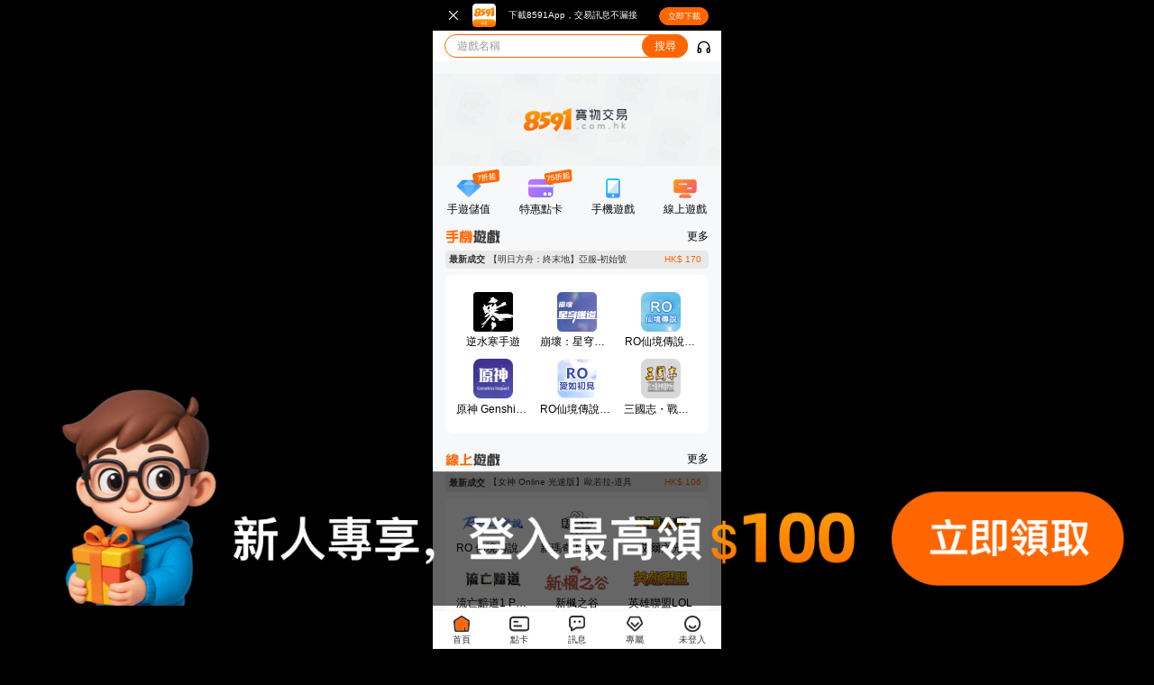

--- FILE ---
content_type: text/html; charset=utf-8
request_url: https://m.8591.com.hk/mall/detail/41576172
body_size: 10689
content:
<!doctype html>
<html data-n-head-ssr>

<head>
  <meta data-n-head="ssr" data-hid="charset" charset="utf-8"><meta data-n-head="ssr" data-hid="viewport" name="viewport" content="width=device-width, initial-scale=1.0, maximum-scale=1.0, user-scalable=0"><meta data-n-head="ssr" data-hid="format-detection" name="format-detection" content="telephone=no"><meta data-n-head="ssr" data-hid="description" name="description" content="香港8591HK寶物交易網提供線上遊戲、手機遊戲、點數卡等寶物交易資訊。14年台灣運營經驗；香港遊戲寶物交易首選hk8591"><meta data-n-head="ssr" data-hid="google-seo" name="google-site-verification" content="omPUhH1BnWdcP_IbkVb_nGY133WNnwFiFuNzstFtWPQ"><meta data-n-head="ssr" data-hid="apple-mobile-web-app-title" name="apple-mobile-web-app-title" content="HK8591"><meta data-n-head="ssr" data-hid="apple-mobile-web-app-capable" name="apple-mobile-web-app-capable" content="yes"><meta data-n-head="ssr" data-hid="og:image" property="og:image" content="https://m.8591.com.hk/200.png"><meta data-n-head="ssr" data-hid="og:image:width" property="og:image:width" content="200"><meta data-n-head="ssr" data-hid="og:image:height" property="og:image:height" content="200"><meta data-n-head="ssr" data-hid="sentry-trace" name="sentry-trace" content="443ff68cb00644f4b57701647bddd745-8d03bb49d017c757-1"><meta data-n-head="ssr" data-hid="sentry-baggage" name="baggage" content="sentry-environment=production,sentry-public_key=4b120c1bb07e4655a95f5cd1e525ce2f,sentry-trace_id=443ff68cb00644f4b57701647bddd745,sentry-sample_rate=0.2,sentry-transaction=GET%20%2Fmall%2Fdetail%2F41576172,sentry-sampled=true"><title>香港8591寶物交易網-100%實名認證，百萬玩家信賴，安全保障</title><link data-n-head="ssr" rel="icon" type="image/x-icon" href="/favicon.ico?v=181017"><link data-n-head="ssr" rel="apple-touch-icon" href="//m.8591.com.hk/hk8591/192.png"><link data-n-head="ssr" rel="manifest" href="/hk8591/manifest.json?v=200511"><link data-n-head="ssr" data-hid="canonical" rel="canonical" href="https://www.8591.com.hk/mall/detail/41576172"><script data-n-head="ssr" data-hid="gpt" src="//securepubads.g.doubleclick.net/tag/js/gpt.js" async></script><script data-n-head="ssr" data-hid="gtag" src="//www.googletagmanager.com/gtag/js?id=G-DXH3RVQD6P" async></script><script data-n-head="ssr" data-hid="gtag-script">window.dataLayer = window.dataLayer || [];
    function gtag() {
      dataLayer.push(arguments);
    }
    gtag('js', new Date());
    gtag('config', 'G-DXH3RVQD6P');
    gtag('config', 'UA-1901986-14');
    </script><link rel="preload" href="https://mcdn.8591.com.hk/36e0654.js" as="script"><link rel="preload" href="https://mcdn.8591.com.hk/6dd3895.js" as="script"><link rel="preload" href="https://mcdn.8591.com.hk/css/19b3eff.css" as="style"><link rel="preload" href="https://mcdn.8591.com.hk/dfe2aaf.js" as="script"><link rel="preload" href="https://mcdn.8591.com.hk/8e2cb2d.js" as="script"><link rel="preload" href="https://mcdn.8591.com.hk/39bc822.js" as="script"><link rel="preload" href="https://mcdn.8591.com.hk/abc6fc9.js" as="script"><link rel="preload" href="https://mcdn.8591.com.hk/9ffb63c.js" as="script"><link rel="preload" href="https://mcdn.8591.com.hk/03166e1.js" as="script"><link rel="preload" href="https://mcdn.8591.com.hk/022f75b.js" as="script"><link rel="preload" href="https://mcdn.8591.com.hk/b5e5040.js" as="script"><link rel="preload" href="https://mcdn.8591.com.hk/d3d1eeb.js" as="script"><link rel="preload" href="https://mcdn.8591.com.hk/3ece292.js" as="script"><link rel="preload" href="https://mcdn.8591.com.hk/5f73752.js" as="script"><link rel="preload" href="https://mcdn.8591.com.hk/d7aff3d.js" as="script"><link rel="preload" href="https://mcdn.8591.com.hk/892822e.js" as="script"><link rel="preload" href="https://mcdn.8591.com.hk/db1cd25.js" as="script"><link rel="preload" href="https://mcdn.8591.com.hk/cf1066a.js" as="script"><link rel="preload" href="https://mcdn.8591.com.hk/f51131c.js" as="script"><link rel="preload" href="https://mcdn.8591.com.hk/6d1564c.js" as="script"><link rel="preload" href="https://mcdn.8591.com.hk/css/8c71af1.css" as="style"><link rel="preload" href="https://mcdn.8591.com.hk/54b60a2.js" as="script"><link rel="preload" href="https://mcdn.8591.com.hk/css/86ea3e8.css" as="style"><link rel="preload" href="https://mcdn.8591.com.hk/674dcb2.js" as="script"><link rel="preload" href="https://mcdn.8591.com.hk/29c5094.js" as="script"><link rel="preload" href="https://mcdn.8591.com.hk/d4a01bd.js" as="script"><link rel="stylesheet" href="https://mcdn.8591.com.hk/css/19b3eff.css"><link rel="stylesheet" href="https://mcdn.8591.com.hk/css/8c71af1.css"><link rel="stylesheet" href="https://mcdn.8591.com.hk/css/86ea3e8.css">
</head>

<body class="hk-mobiles" >
  <div data-server-rendered="true" id="__nuxt"><!----><div id="__layout"><div class="layout-default"><div class="top-notify"><!----></div> <div class="hk-prompt-wp nuxt-page"><div class="hk-prompt"><h3 class="tle">系統提示</h3> <div class="cnt"><h4>商品信息不存在</h4> <p class="line">請等待系統跳轉</p> <a href="/" class="afc nuxt-link-active">（如您不想等待，點擊此處連結）</a></div></div></div> <!----> <!----> <!----> <div class="udesk-component"><!----> <div class="zhiCustomBtn"></div></div> <!----></div></div></div><script>window.__NUXT__=(function(a,b,c,d,e,f,g,h,i,j,k,l,m,n,o,p,q,r,s,t,u,v,w,x,y,z,A,B,C,D,E,F,G,H,I,J,K,L,M,N,O,P,Q,R,S,T,U,V,W,X,Y,Z,_,$,aa,ab,ac,ad,ae,af,ag,ah,ai,aj,ak,al,am,an,ao,ap,aq,ar,as,at,au,av,aw,ax,ay,az,aA,aB,aC,aD,aE,aF,aG,aH,aI,aJ,aK,aL,aM,aN,aO,aP,aQ,aR,aS,aT,aU,aV,aW,aX,aY,aZ,a_,a$,ba,bb,bc,bd,be,bf,bg,bh,bi,bj,bk,bl,bm,bn,bo,bp,bq,br,bs,bt,bu,bv,bw,bx,by,bz,bA){U.message="商品信息不存在";U.statusCode=200;return {layout:"default",data:[U],fetch:{},error:U,state:{coupon:{loaded:u,useable:[],used:[],expired:[],counts:{useable:a,used:a,expired:a}},game:{pc:t,mobile:t,web:t,steam:t,all:t,hot_game:{pc:[{i:V,n:W,r:a,t:[{i:j,n:k},{i:d,n:e},{i:b,n:c},{i:f,n:g},{i:r,n:s},{i:l,n:m}]},{i:x,n:y,r:a,t:[{i:j,n:k},{i:d,n:e},{i:b,n:c},{i:f,n:g},{i:h,n:i},{i:l,n:m}]},{i:X,n:Y,r:a,t:[{i:j,n:k},{i:d,n:e},{i:b,n:c},{i:f,n:g},{i:h,n:i},{i:l,n:m}]},{i:z,n:A,r:a,t:[{i:j,n:k},{i:d,n:e},{i:b,n:c},{i:f,n:g},{i:l,n:m},{i:h,n:i}]},{i:Z,n:_,r:a,t:[{i:j,n:k},{i:d,n:e},{i:b,n:c},{i:f,n:g},{i:l,n:m},{i:h,n:i}]},{i:$,n:aa,r:a,t:[{i:j,n:k},{i:d,n:e},{i:b,n:c},{i:f,n:g},{i:h,n:i},{i:l,n:m}]},{i:d,n:B,r:a,t:[{i:j,n:k},{i:d,n:e},{i:b,n:c},{i:f,n:g},{i:h,n:i},{i:l,n:m}]},{i:C,n:D,r:a,t:[{i:j,n:k},{i:d,n:e},{i:b,n:c},{i:f,n:g},{i:h,n:i},{i:l,n:m}]},{i:ab,n:ac,r:a,t:[{i:j,n:k},{i:d,n:e},{i:b,n:c},{i:f,n:g},{i:h,n:i},{i:l,n:m}]},{i:ad,n:ae,r:a,t:[{i:j,n:k},{i:d,n:e},{i:b,n:c},{i:f,n:g},{i:h,n:i},{i:l,n:m}]},{i:af,n:ag,r:a,t:[{i:b,n:c},{i:n,n:o},{i:f,n:g},{i:d,n:e},{i:h,n:i},{i:l,n:m}]},{i:E,n:F,r:a,t:[{i:j,n:k},{i:d,n:e},{i:b,n:c},{i:f,n:g},{i:h,n:i},{i:l,n:m}]},{i:ah,n:ai,r:a,t:[{i:j,n:k},{i:d,n:e},{i:b,n:c},{i:f,n:g},{i:h,n:i},{i:l,n:m}]},{i:aj,n:ak,r:a,t:[{i:j,n:k},{i:d,n:e},{i:b,n:c},{i:f,n:g},{i:h,n:i},{i:l,n:m}]},{i:al,n:am,r:a,t:[{i:j,n:k},{i:d,n:e},{i:b,n:c},{i:f,n:g},{i:h,n:i},{i:l,n:m}]},{i:140,n:"當個創世神(Minecraft)",r:a,t:[{i:j,n:k},{i:d,n:e},{i:b,n:c},{i:h,n:i},{i:l,n:m}]},{i:70,n:"CSO  絕對武力",r:a,t:[{i:d,n:e},{i:b,n:c},{i:f,n:g},{i:l,n:m},{i:h,n:i},{i:j,n:k}]},{i:6849,n:"飄流幻境 Online 羅德島傳說",r:a,t:[{i:j,n:k},{i:d,n:e},{i:b,n:c},{i:f,n:g},{i:h,n:i},{i:l,n:m}]},{i:23,n:"亂2",r:a,t:[{i:j,n:k},{i:d,n:e},{i:b,n:c},{i:f,n:g},{i:l,n:m},{i:h,n:i}]},{i:n,n:"魔力寶貝",r:a,t:[{i:j,n:k},{i:d,n:e},{i:b,n:c},{i:f,n:g},{i:l,n:m},{i:h,n:i}]},{i:an,n:ao,r:a,t:[{i:j,n:k},{i:d,n:e},{i:b,n:c},{i:f,n:g},{i:h,n:i},{i:n,n:o},{i:l,n:m}]},{i:14665,n:"流亡黯道2 PoE2(EA)",r:a,t:[{i:j,n:k},{i:d,n:e},{i:b,n:c},{i:f,n:g},{i:h,n:i},{i:l,n:m}]},{i:ap,n:aq,r:a,t:[{i:j,n:k},{i:d,n:e},{i:b,n:c},{i:f,n:g},{i:h,n:i},{i:l,n:m}]},{i:145,n:"新夢之歷險",r:a,t:[{i:j,n:k},{i:d,n:e},{i:b,n:c},{i:f,n:g},{i:l,n:m},{i:h,n:i}]},{i:37,n:"勁舞團",r:a,t:[{i:j,n:k},{i:d,n:e},{i:b,n:c},{i:f,n:g},{i:l,n:m},{i:h,n:i}]},{i:5202,n:"ROBLOX 機器磚塊",r:a,t:[{i:j,n:k},{i:d,n:e},{i:b,n:c},{i:f,n:g},{i:h,n:i},{i:l,n:m},{i:r,n:s}]},{i:14896,n:"誅仙世界",r:a,t:[{i:j,n:k},{i:d,n:e},{i:b,n:c},{i:f,n:g},{i:h,n:i},{i:l,n:m}]},{i:l,n:"神州",r:a,t:[{i:j,n:k},{i:d,n:e},{i:b,n:c},{i:f,n:g},{i:l,n:m},{i:h,n:i}]},{i:16265,n:"墨魂 : 經典版",r:a,t:[{i:j,n:k},{i:d,n:e},{i:b,n:c},{i:f,n:g},{i:h,n:i},{i:l,n:m}]},{i:10938,n:"暗黑破壞神 4 Diablo IV",r:a,t:[{i:j,n:k},{i:d,n:e},{i:b,n:c},{i:f,n:g},{i:h,n:i},{i:l,n:m}]},{i:197,n:"女神 Online 光速版",r:a,t:[{i:j,n:k},{i:d,n:e},{i:b,n:c},{i:f,n:g},{i:h,n:i},{i:l,n:m}]},{i:4689,n:"魔獸世界：經典版",r:a,t:[{i:j,n:k},{i:d,n:e},{i:b,n:c},{i:f,n:g},{i:h,n:i},{i:l,n:m}]},{i:44,n:"天使之戀",r:a,t:[{i:j,n:k},{i:d,n:e},{i:b,n:c},{i:f,n:g},{i:l,n:m},{i:h,n:i}]},{i:1454,n:"金庸群俠傳 Online 武林至尊",r:a,t:[{i:j,n:k},{i:d,n:e},{i:b,n:c},{i:f,n:g},{i:h,n:i},{i:l,n:m}]},{i:100,n:"AVA戰地之王",r:a,t:[{i:j,n:k},{i:d,n:e},{i:b,n:c},{i:f,n:g},{i:l,n:m},{i:h,n:i}]},{i:4837,n:"新天翼之鍊 Talesweaver",r:a,t:[{i:j,n:k},{i:d,n:e},{i:b,n:c},{i:f,n:g},{i:h,n:i},{i:l,n:m}]},{i:j,n:"新天堂2",r:a,t:[{i:j,n:k},{i:d,n:e},{i:b,n:c},{i:f,n:g},{i:h,n:i},{i:l,n:m}]},{i:970,n:"彩虹島物語",r:a,t:[{i:j,n:k},{i:d,n:e},{i:b,n:c},{i:f,n:g},{i:h,n:i},{i:l,n:m}]},{i:3991,n:"APEX 英雄",r:a,t:[{i:j,n:k},{i:d,n:e},{i:b,n:c},{i:f,n:g},{i:h,n:i},{i:l,n:m}]},{i:f,n:"暗黑破壞神2",r:a,t:[{i:j,n:k},{i:d,n:e},{i:b,n:c},{i:f,n:g},{i:l,n:m},{i:h,n:i}]},{i:72,n:"武林群俠傳",r:a,t:[{i:j,n:k},{i:d,n:e},{i:b,n:c},{i:f,n:g},{i:l,n:m},{i:h,n:i}]},{i:79,n:"女神",r:a,t:[{i:j,n:k},{i:d,n:e},{i:b,n:c},{i:f,n:g},{i:l,n:m},{i:h,n:i}]},{i:ar,n:"新天上碑",r:a,t:[{i:j,n:k},{i:d,n:e},{i:b,n:c},{i:f,n:g},{i:l,n:m},{i:h,n:i}]},{i:120,n:"Dekaron-獵魔出擊",r:a,t:[{i:j,n:k},{i:d,n:e},{i:b,n:c},{i:f,n:g},{i:l,n:m},{i:h,n:i}]},{i:15973,n:"風之國度 Online",r:a,t:[{i:j,n:k},{i:d,n:e},{i:b,n:c},{i:f,n:g},{i:h,n:i},{i:l,n:m}]},{i:7367,n:"魔力寶貝：永恆初心",r:a,t:[{i:j,n:k},{i:d,n:e},{i:b,n:c},{i:f,n:g},{i:h,n:i},{i:l,n:m}]},{i:p,n:"天外",r:a,t:[{i:j,n:k},{i:d,n:e},{i:b,n:c},{i:f,n:g},{i:l,n:m},{i:h,n:i}]},{i:2695,n:"逆水寒",r:a,t:[{i:j,n:k},{i:d,n:e},{i:b,n:c},{i:f,n:g},{i:h,n:i},{i:l,n:m}]},{i:40,n:"跑Online",r:a,t:[{i:j,n:k},{i:d,n:e},{i:b,n:c},{i:f,n:g},{i:l,n:m},{i:h,n:i}]},{i:4673,n:"天堂Remastered",r:a,t:[{i:j,n:k},{i:d,n:e},{i:b,n:c},{i:f,n:g},{i:h,n:i},{i:l,n:m}]}],mobile:[{i:G,n:H,r:j,t:[{i:n,n:o},{i:b,n:c},{i:f,n:g},{i:p,n:q},{i:l,n:m}]},{i:I,n:J,r:a,t:[{i:n,n:o},{i:b,n:c},{i:f,n:g},{i:p,n:q},{i:j,n:k}]},{i:as,n:at,r:a,t:[{i:n,n:o},{i:b,n:c},{i:f,n:g},{i:p,n:q},{i:j,n:k}]},{i:au,n:av,r:a,t:[{i:n,n:o},{i:b,n:c},{i:f,n:g},{i:p,n:q},{i:j,n:k},{i:d,n:e}]},{i:aw,n:ax,r:a,t:[{i:n,n:o},{i:b,n:c},{i:f,n:g},{i:p,n:q},{i:j,n:k},{i:d,n:e}]},{i:ay,n:az,r:a,t:[{i:n,n:o},{i:b,n:c},{i:f,n:g},{i:p,n:q},{i:l,n:m}]},{i:aA,n:aB,r:a,t:[{i:n,n:o},{i:b,n:c},{i:f,n:g},{i:p,n:q}]},{i:aC,n:aD,r:a,t:[{i:j,n:k},{i:f,n:g},{i:b,n:c},{i:n,n:o},{i:d,n:e},{i:h,n:i},{i:p,n:q},{i:l,n:m},{i:aE,n:aF}]},{i:K,n:L,r:a,t:[{i:n,n:o},{i:b,n:c},{i:f,n:g},{i:p,n:q}]},{i:aG,n:aH,r:a,t:[{i:n,n:o},{i:b,n:c},{i:f,n:g},{i:p,n:q}]},{i:aI,n:aJ,r:a,t:[{i:n,n:o},{i:b,n:c},{i:f,n:g},{i:p,n:q},{i:j,n:k},{i:d,n:e}]},{i:aK,n:aL,r:a,t:[{i:n,n:o},{i:j,n:k},{i:d,n:e},{i:b,n:c},{i:f,n:g},{i:p,n:q},{i:l,n:m}]},{i:M,n:N,r:a,t:[{i:n,n:o},{i:b,n:c},{i:f,n:g},{i:p,n:q},{i:l,n:m}]},{i:aM,n:aN,r:a,t:[{i:n,n:o},{i:b,n:c},{i:f,n:g},{i:p,n:q}]},{i:aO,n:aP,r:a,t:[{i:n,n:o},{i:b,n:c},{i:f,n:g},{i:p,n:q}]},{i:aQ,n:aR,r:a,t:[{i:n,n:o},{i:b,n:c},{i:f,n:g},{i:p,n:q}]},{i:aS,n:aT,r:a,t:[{i:n,n:o},{i:b,n:c},{i:f,n:g},{i:p,n:q}]},{i:O,n:P,r:a,t:[{i:n,n:o},{i:b,n:c},{i:f,n:g},{i:p,n:q},{i:j,n:k}]},{i:aU,n:aV,r:a,t:[{i:n,n:o},{i:b,n:c},{i:f,n:g},{i:p,n:q}]},{i:aW,n:aX,r:a,t:[{i:n,n:o},{i:b,n:c},{i:f,n:g},{i:p,n:q},{i:j,n:k}]},{i:aY,n:aZ,r:a,t:[{i:n,n:o},{i:b,n:c},{i:f,n:g},{i:p,n:q},{i:l,n:m}]},{i:a_,n:a$,r:a,t:[{i:n,n:o},{i:b,n:c},{i:f,n:g},{i:p,n:q}]},{i:Q,n:R,r:a,t:[{i:n,n:o},{i:b,n:c},{i:f,n:g},{i:p,n:q},{i:l,n:m}]},{i:ba,n:bb,r:a,t:[{i:n,n:o},{i:b,n:c},{i:f,n:g},{i:p,n:q}]},{i:bc,n:bd,r:a,t:[{i:n,n:o},{i:b,n:c},{i:j,n:k},{i:f,n:g},{i:p,n:q},{i:d,n:e}]},{i:be,n:bf,r:a,t:[{i:n,n:o},{i:b,n:c},{i:f,n:g},{i:p,n:q}]},{i:bg,n:bh,r:a,t:[{i:n,n:o},{i:b,n:c},{i:f,n:g},{i:p,n:q}]},{i:bi,n:bj,r:a,t:[{i:n,n:o},{i:b,n:c},{i:f,n:g},{i:p,n:q}]},{i:bk,n:bl,r:a,t:[{i:n,n:o},{i:b,n:c},{i:f,n:g},{i:p,n:q}]},{i:bm,n:bn,r:a,t:[{i:n,n:o},{i:b,n:c},{i:f,n:g},{i:p,n:q}]},{i:bo,n:bp,r:a,t:[{i:n,n:o},{i:b,n:c},{i:f,n:g},{i:p,n:q}]},{i:bq,n:br,r:a,t:[{i:n,n:o},{i:b,n:c},{i:f,n:g},{i:p,n:q}]},{i:831,n:"Pokemon GO",r:a,t:[{i:n,n:o},{i:b,n:c},{i:f,n:g},{i:p,n:q},{i:d,n:e},{i:l,n:m}]},{i:330,n:"魔靈召喚",r:a,t:[{i:n,n:o},{i:b,n:c},{i:f,n:g},{i:p,n:q}]},{i:15317,n:"SD鋼彈 G世代 永恆",r:a,t:[{i:n,n:o},{i:b,n:c},{i:f,n:g},{i:p,n:q}]},{i:15236,n:"RO仙境傳說：守護永恆的愛 Classic",r:a,t:[{i:n,n:o},{i:b,n:c},{i:f,n:g},{i:p,n:q},{i:j,n:k}]},{i:15499,n:"七騎士 RE:BIRTH",r:a,t:[{i:n,n:o},{i:b,n:c},{i:f,n:g},{i:p,n:q}]},{i:15828,n:"世紀帝國 M",r:a,t:[{i:n,n:o},{i:b,n:c},{i:f,n:g},{i:p,n:q}]},{i:15508,n:"英雄刷刷刷",r:a,t:[{i:n,n:o},{i:b,n:c},{i:f,n:g},{i:p,n:q},{i:d,n:e}]},{i:14948,n:"問劍長生",r:a,t:[{i:n,n:o},{i:b,n:c},{i:f,n:g},{i:p,n:q}]},{i:2803,n:"明日方舟",r:a,t:[{i:n,n:o},{i:b,n:c},{i:f,n:g},{i:p,n:q}]},{i:12694,n:"黑子的籃球 Street Rivals",r:a,t:[{i:n,n:o},{i:b,n:c},{i:f,n:g},{i:p,n:q}]},{i:6373,n:"英雄聯盟：激鬥峽谷",r:a,t:[{i:n,n:o},{i:b,n:c},{i:f,n:g},{i:p,n:q}]},{i:11616,n:"邊獄巴士 Limbus Company",r:a,t:[{i:n,n:o},{i:b,n:c},{i:f,n:g},{i:p,n:q}]},{i:10659,n:"無期迷途",r:a,t:[{i:n,n:o},{i:b,n:c},{i:f,n:g},{i:p,n:q}]},{i:10202,n:"絕區零",r:a,t:[{i:n,n:o},{i:b,n:c},{i:f,n:g},{i:p,n:q}]},{i:13884,n:"七日世界 Once Human",r:a,t:[{i:n,n:o},{i:b,n:c},{i:f,n:g},{i:p,n:q},{i:j,n:k},{i:d,n:e},{i:h,n:i},{i:l,n:m}]},{i:bs,n:bt,r:a,t:[{i:n,n:o},{i:b,n:c},{i:f,n:g},{i:p,n:q}]},{i:16347,n:"熱血江湖：福利加強版",r:a,t:[{i:n,n:o},{i:b,n:c},{i:f,n:g},{i:p,n:q},{i:d,n:e}]},{i:12212,n:"RO新世代：攜手同行",r:a,t:[{i:n,n:o},{i:b,n:c},{i:f,n:g},{i:p,n:q},{i:j,n:k}]}],web:[{i:10264,n:"Flyff Universe",r:a,t:[{i:j,n:k},{i:d,n:e},{i:b,n:c},{i:h,n:i}]},{i:16509,n:"LUNA2 evolution",r:a,t:[{i:j,n:k},{i:d,n:e},{i:b,n:c},{i:h,n:i}]},{i:87,n:"Facebook",r:a,t:[{i:j,n:k},{i:d,n:e},{i:b,n:c},{i:h,n:i}]},{i:76,n:"其他網頁遊戲",r:a,t:[{i:b,n:c},{i:d,n:e},{i:j,n:k},{i:h,n:i}]},{i:24,n:"明星三缺一",r:a,t:[{i:j,n:k},{i:d,n:e},{i:b,n:c},{i:h,n:i}]},{i:29,n:"戲谷",r:a,t:[{i:j,n:k},{i:d,n:e},{i:b,n:c},{i:h,n:i}]},{i:34,n:"旺來麻將",r:a,t:[{i:j,n:k},{i:d,n:e},{i:b,n:c},{i:h,n:i}]},{i:61,n:"星城",r:a,t:[{i:j,n:k},{i:d,n:e},{i:b,n:c},{i:h,n:i},{i:l,n:m}]},{i:77,n:"娛樂玩子",r:a,t:[{i:j,n:k},{i:d,n:e},{i:b,n:c},{i:h,n:i}]},{i:88,n:"至尊娛樂城",r:a,t:[{i:j,n:k},{i:d,n:e},{i:b,n:c},{i:h,n:i}]},{i:99,n:"愛情小窩",r:a,t:[{i:b,n:c},{i:d,n:e},{i:j,n:k},{i:h,n:i}]},{i:102,n:"賽爾號",r:a,t:[{i:j,n:k},{i:d,n:e},{i:b,n:c},{i:h,n:i}]},{i:103,n:"神來也",r:a,t:[{i:j,n:k},{i:d,n:e},{i:b,n:c},{i:h,n:i}]},{i:104,n:"宅神爺麻將",r:a,t:[{i:j,n:k},{i:d,n:e},{i:b,n:c},{i:h,n:i}]},{i:105,n:"傲劍",r:a,t:[{i:b,n:c},{i:d,n:e},{i:j,n:k},{i:h,n:i}]},{i:106,n:"多樂米",r:a,t:[{i:j,n:k},{i:d,n:e},{i:b,n:c},{i:h,n:i}]},{i:107,n:"功夫派",r:a,t:[{i:b,n:c},{i:d,n:e},{i:j,n:k},{i:h,n:i}]},{i:108,n:"遠古封神",r:a,t:[{i:b,n:c},{i:d,n:e},{i:j,n:k},{i:h,n:i}]},{i:112,n:"臥龍吟",r:a,t:[{i:b,n:c},{i:d,n:e},{i:j,n:k},{i:h,n:i}]},{i:113,n:"老子有錢",r:a,t:[{i:j,n:k},{i:d,n:e},{i:b,n:c},{i:h,n:i}]},{i:115,n:"eRepublik",r:a,t:[{i:b,n:c},{i:d,n:e},{i:j,n:k},{i:h,n:i}]},{i:116,n:"彈彈堂（台灣淘米)",r:a,t:[{i:j,n:k},{i:d,n:e},{i:b,n:c},{i:h,n:i}]},{i:117,n:"彈彈堂（遊戲新幹線）",r:a,t:[{i:b,n:c},{i:d,n:e},{i:j,n:k},{i:h,n:i}]},{i:118,n:"彈彈堂（易遊網路）",r:a,t:[{i:b,n:c},{i:d,n:e},{i:j,n:k},{i:h,n:i}]},{i:119,n:"忍豆風雲3",r:a,t:[{i:j,n:k},{i:d,n:e},{i:b,n:c},{i:h,n:i}]},{i:127,n:"土撥鼠2館",r:a,t:[{i:b,n:c},{i:d,n:e},{i:j,n:k},{i:h,n:i}]},{i:128,n:"Game淘",r:a,t:[{i:b,n:c},{i:d,n:e},{i:j,n:k},{i:h,n:i}]},{i:130,n:"三國殺(web)",r:a,t:[{i:b,n:c},{i:d,n:e},{i:j,n:k},{i:h,n:i}]},{i:131,n:"113天啟",r:a,t:[{i:b,n:c},{i:d,n:e},{i:j,n:k},{i:h,n:i}]},{i:134,n:"夢之隊",r:a,t:[{i:b,n:c},{i:d,n:e},{i:j,n:k},{i:h,n:i}]},{i:135,n:"113臥龍吟",r:a,t:[{i:b,n:c},{i:d,n:e},{i:j,n:k},{i:h,n:i}]},{i:136,n:"信喵之野望",r:a,t:[{i:j,n:k},{i:d,n:e},{i:b,n:c},{i:h,n:i}]},{i:137,n:"鬥破蒼穹",r:a,t:[{i:b,n:c},{i:d,n:e},{i:j,n:k},{i:h,n:i}]},{i:142,n:"卡卡們的大亂鬥",r:a,t:[{i:b,n:c},{i:d,n:e},{i:j,n:k},{i:h,n:i}]},{i:144,n:"永恆星語",r:a,t:[{i:b,n:c},{i:d,n:e},{i:j,n:k},{i:h,n:i}]},{i:148,n:"奇樂",r:a,t:[{i:b,n:c},{i:d,n:e},{i:j,n:k},{i:h,n:i}]},{i:177,n:"113七劍闖江湖",r:a,t:[{i:b,n:c},{i:d,n:e},{i:j,n:k},{i:h,n:i}]},{i:179,n:"烈火戰神",r:a,t:[{i:b,n:c},{i:d,n:e},{i:j,n:k},{i:h,n:i}]},{i:196,n:"即刻槍戰",r:a,t:[{i:b,n:c},{i:f,n:g},{i:d,n:e},{i:j,n:k},{i:h,n:i}]},{i:199,n:"新彈彈堂",r:a,t:[{i:b,n:c},{i:d,n:e},{i:j,n:k},{i:h,n:i}]},{i:201,n:"攻城掠地",r:a,t:[{i:b,n:c},{i:d,n:e},{i:j,n:k},{i:h,n:i}]},{i:209,n:"113激鬥棒球魂",r:a,t:[{i:b,n:c},{i:d,n:e},{i:j,n:k},{i:h,n:i}]},{i:220,n:"降妖伏魔錄",r:a,t:[{i:b,n:c},{i:d,n:e},{i:j,n:k},{i:h,n:i}]},{i:223,n:"塔防三國誌",r:a,t:[{i:b,n:c},{i:d,n:e},{i:j,n:k},{i:h,n:i}]},{i:226,n:"迷你農場",r:a,t:[{i:b,n:c},{i:d,n:e},{i:j,n:k},{i:h,n:i}]},{i:231,n:"e-sim",r:a,t:[{i:b,n:c},{i:d,n:e},{i:j,n:k},{i:h,n:i}]},{i:237,n:"終極大灌籃",r:a,t:[{i:b,n:c},{i:d,n:e},{i:j,n:k},{i:h,n:i}]},{i:251,n:"神來也大老二",r:a,t:[{i:b,n:c},{i:d,n:e},{i:j,n:k},{i:h,n:i}]},{i:262,n:"Contract Wars",r:a,t:[{i:b,n:c},{i:d,n:e},{i:j,n:k},{i:h,n:i}]},{i:269,n:"光之聖痕",r:a,t:[{i:b,n:c},{i:d,n:e},{i:j,n:k},{i:h,n:i}]}],steam:[{i:bu,n:bv,r:a,t:[{i:r,n:s},{i:l,n:m}]},{i:bw,n:bx,r:a,t:[{i:r,n:s},{i:l,n:m}]},{i:by,n:bz,r:a,t:[{i:r,n:s},{i:l,n:m},{i:j,n:k},{i:d,n:e},{i:b,n:c}]},{i:9415,n:"最後紀元 Last Epoch",r:a,t:[{i:r,n:s},{i:l,n:m},{i:j,n:k},{i:d,n:e},{i:f,n:g}]},{i:8095,n:"永恆冒險 GrandChase",r:a,t:[{i:r,n:s},{i:b,n:c},{i:f,n:g},{i:l,n:m}]},{i:15451,n:"幻想神域 - 源神啟動",r:a,t:[{i:r,n:s},{i:j,n:k},{i:d,n:e},{i:b,n:c},{i:l,n:m}]},{i:11110,n:"越來越黑暗 Dark and Darker",r:a,t:[{i:r,n:s},{i:l,n:m}]},{i:13716,n:"暗區突圍：無限 Arena Breakout: Infinite",r:a,t:[{i:r,n:s},{i:l,n:m},{i:b,n:c}]},{i:12187,n:"ARC Raiders",r:a,t:[{i:r,n:s},{i:j,n:k},{i:l,n:m}]},{i:2929,n:"俠盜獵車手系列 Grand Theft Auto",r:a,t:[{i:r,n:s},{i:h,n:i},{i:f,n:g},{i:l,n:m}]},{i:9563,n:"異塵餘生76 Fallout 76",r:a,t:[{i:r,n:s},{i:l,n:m}]},{i:14897,n:"天月麻雀 Amatsuki Mahjong",r:a,t:[{i:r,n:s},{i:l,n:m}]},{i:266,n:"鬼斬 Onigiri",r:a,t:[{i:b,n:c},{i:d,n:e},{i:h,n:i},{i:r,n:s},{i:l,n:m}]},{i:2925,n:"傳送門系列 Portal",r:a,t:[{i:r,n:s},{i:h,n:i},{i:d,n:e},{i:l,n:m}]},{i:2926,n:"未轉變者 Unturned",r:a,t:[{i:r,n:s},{i:h,n:i},{i:d,n:e},{i:l,n:m}]},{i:2927,n:"決勝時刻：黑色行動系列",r:a,t:[{i:r,n:s},{i:d,n:e},{i:l,n:m}]},{i:2930,n:"絕對武力2(CS2)",r:a,t:[{i:r,n:s},{i:d,n:e},{i:f,n:g},{i:h,n:i},{i:l,n:m}]},{i:2931,n:"屍流感(H1Z1 )",r:a,t:[{i:r,n:s},{i:h,n:i},{i:d,n:e},{i:f,n:g},{i:l,n:m}]},{i:2932,n:"NBA 2K系列",r:a,t:[{i:r,n:s},{i:h,n:i},{i:d,n:e},{i:f,n:g},{i:l,n:m}]},{i:2933,n:"湯姆克蘭西：全境封鎖系列",r:a,t:[{i:r,n:s},{i:h,n:i},{i:d,n:e},{i:f,n:g},{i:b,n:c},{i:l,n:m}]},{i:2934,n:"虹彩六號：圍攻行動",r:a,t:[{i:r,n:s},{i:h,n:i},{i:d,n:e},{i:f,n:g},{i:b,n:c},{i:l,n:m}]},{i:2935,n:"榮耀戰魂(For Honor)",r:a,t:[{i:r,n:s},{i:h,n:i},{i:d,n:e},{i:l,n:m}]},{i:2936,n:"火線獵殺系列",r:a,t:[{i:r,n:s},{i:h,n:i},{i:d,n:e},{i:l,n:m}]},{i:2937,n:"方舟：生存進化",r:a,t:[{i:r,n:s},{i:h,n:i},{i:d,n:e},{i:l,n:m}]},{i:2938,n:"黎明死線 Dead by Daylight",r:a,t:[{i:r,n:s},{i:h,n:i},{i:d,n:e},{i:f,n:g},{i:l,n:m}]},{i:2939,n:"惡靈勢力(L4D2)",r:a,t:[{i:r,n:s},{i:h,n:i},{i:d,n:e},{i:l,n:m}]},{i:2940,n:"返校(Detention)",r:a,t:[{i:r,n:s},{i:h,n:i},{i:d,n:e},{i:l,n:m}]},{i:2941,n:"快打旋風系列 Street Fighter",r:a,t:[{i:r,n:s},{i:h,n:i},{i:d,n:e},{i:l,n:m}]},{i:2942,n:"惡靈古堡系列",r:a,t:[{i:r,n:s},{i:h,n:i},{i:d,n:e},{i:l,n:m}]},{i:2943,n:"蓋瑞模組 Garry's Mod",r:a,t:[{i:r,n:s},{i:h,n:i},{i:d,n:e},{i:l,n:m}]},{i:2944,n:"劫薪日2(PAYDAY2)",r:a,t:[{i:r,n:s},{i:h,n:i},{i:d,n:e},{i:l,n:m}]},{i:2945,n:"DOTA 2",r:a,t:[{i:r,n:s},{i:h,n:i},{i:d,n:e},{i:f,n:g},{i:l,n:m}]},{i:2946,n:"絕地求生 PUBG",r:a,t:[{i:r,n:s},{i:d,n:e},{i:h,n:i},{i:b,n:c},{i:l,n:m}]},{i:2947,n:"Don`t Starve",r:a,t:[{i:r,n:s},{i:h,n:i},{i:d,n:e},{i:l,n:m}]},{i:2948,n:"刺客教條系列",r:a,t:[{i:r,n:s},{i:h,n:i},{i:d,n:e},{i:l,n:m}]},{i:2949,n:"腐蝕 Rust",r:a,t:[{i:r,n:s},{i:h,n:i},{i:d,n:e},{i:f,n:g},{i:l,n:m}]},{i:2951,n:"絕命精神病院系列 Outlast",r:a,t:[{i:r,n:s},{i:h,n:i},{i:d,n:e},{i:l,n:m}]},{i:2952,n:"泰拉瑞亞(Terraria)",r:a,t:[{i:r,n:s},{i:h,n:i},{i:d,n:e},{i:l,n:m}]},{i:2953,n:"星際冒險家\u002F異星探險家 ASTRONEER",r:a,t:[{i:r,n:s},{i:h,n:i},{i:d,n:e},{i:l,n:m}]},{i:2954,n:"星露谷物語 Stardew Valley",r:a,t:[{i:r,n:s},{i:h,n:i},{i:d,n:e},{i:l,n:m}]},{i:2955,n:"邊緣世界(RimWorld)",r:a,t:[{i:r,n:s},{i:h,n:i},{i:d,n:e},{i:l,n:m}]},{i:2956,n:"傳送騎士(Portal Knights)",r:a,t:[{i:r,n:s},{i:h,n:i},{i:d,n:e},{i:l,n:m}]},{i:2957,n:"Youtubers Life 系列",r:a,t:[{i:r,n:s},{i:h,n:i},{i:d,n:e},{i:l,n:m}]},{i:2958,n:"Brawlhalla",r:a,t:[{i:r,n:s},{i:h,n:i},{i:d,n:e},{i:l,n:m}]},{i:2959,n:"FIFA系列",r:a,t:[{i:r,n:s},{i:h,n:i},{i:d,n:e},{i:l,n:m}]},{i:2960,n:"文明帝國系列 Sid Meier's Civilization",r:a,t:[{i:r,n:s},{i:h,n:i},{i:d,n:e},{i:l,n:m}]},{i:2961,n:"虎豹騎",r:a,t:[{i:r,n:s},{i:h,n:i},{i:d,n:e},{i:l,n:m}]},{i:2962,n:"動態桌布 Wallpaper Engine",r:a,t:[{i:r,n:s},{i:h,n:i},{i:d,n:e},{i:l,n:m}]},{i:2963,n:"Cross Summoner",r:a,t:[{i:r,n:s},{i:h,n:i},{i:d,n:e},{i:l,n:m}]},{i:2964,n:"Star wars force collectiom",r:a,t:[{i:r,n:s},{i:h,n:i},{i:d,n:e},{i:l,n:m}]}],all:[{i:G,n:H,r:j,t:[{i:n,n:o},{i:b,n:c},{i:f,n:g},{i:p,n:q},{i:l,n:m}]},{i:V,n:W,r:a,t:[{i:j,n:k},{i:d,n:e},{i:b,n:c},{i:f,n:g},{i:r,n:s},{i:l,n:m}]},{i:I,n:J,r:a,t:[{i:n,n:o},{i:b,n:c},{i:f,n:g},{i:p,n:q},{i:j,n:k}]},{i:bu,n:bv,r:a,t:[{i:r,n:s},{i:l,n:m}]},{i:as,n:at,r:a,t:[{i:n,n:o},{i:b,n:c},{i:f,n:g},{i:p,n:q},{i:j,n:k}]},{i:au,n:av,r:a,t:[{i:n,n:o},{i:b,n:c},{i:f,n:g},{i:p,n:q},{i:j,n:k},{i:d,n:e}]},{i:aw,n:ax,r:a,t:[{i:n,n:o},{i:b,n:c},{i:f,n:g},{i:p,n:q},{i:j,n:k},{i:d,n:e}]},{i:ay,n:az,r:a,t:[{i:n,n:o},{i:b,n:c},{i:f,n:g},{i:p,n:q},{i:l,n:m}]},{i:aA,n:aB,r:a,t:[{i:n,n:o},{i:b,n:c},{i:f,n:g},{i:p,n:q}]},{i:aC,n:aD,r:a,t:[{i:j,n:k},{i:f,n:g},{i:b,n:c},{i:n,n:o},{i:d,n:e},{i:h,n:i},{i:p,n:q},{i:l,n:m},{i:aE,n:aF}]},{i:x,n:y,r:a,t:[{i:j,n:k},{i:d,n:e},{i:b,n:c},{i:f,n:g},{i:h,n:i},{i:l,n:m}]},{i:X,n:Y,r:a,t:[{i:j,n:k},{i:d,n:e},{i:b,n:c},{i:f,n:g},{i:h,n:i},{i:l,n:m}]},{i:K,n:L,r:a,t:[{i:n,n:o},{i:b,n:c},{i:f,n:g},{i:p,n:q}]},{i:aG,n:aH,r:a,t:[{i:n,n:o},{i:b,n:c},{i:f,n:g},{i:p,n:q}]},{i:aI,n:aJ,r:a,t:[{i:n,n:o},{i:b,n:c},{i:f,n:g},{i:p,n:q},{i:j,n:k},{i:d,n:e}]},{i:z,n:A,r:a,t:[{i:j,n:k},{i:d,n:e},{i:b,n:c},{i:f,n:g},{i:l,n:m},{i:h,n:i}]},{i:aK,n:aL,r:a,t:[{i:n,n:o},{i:j,n:k},{i:d,n:e},{i:b,n:c},{i:f,n:g},{i:p,n:q},{i:l,n:m}]},{i:M,n:N,r:a,t:[{i:n,n:o},{i:b,n:c},{i:f,n:g},{i:p,n:q},{i:l,n:m}]},{i:Z,n:_,r:a,t:[{i:j,n:k},{i:d,n:e},{i:b,n:c},{i:f,n:g},{i:l,n:m},{i:h,n:i}]},{i:aM,n:aN,r:a,t:[{i:n,n:o},{i:b,n:c},{i:f,n:g},{i:p,n:q}]},{i:aO,n:aP,r:a,t:[{i:n,n:o},{i:b,n:c},{i:f,n:g},{i:p,n:q}]},{i:$,n:aa,r:a,t:[{i:j,n:k},{i:d,n:e},{i:b,n:c},{i:f,n:g},{i:h,n:i},{i:l,n:m}]},{i:d,n:B,r:a,t:[{i:j,n:k},{i:d,n:e},{i:b,n:c},{i:f,n:g},{i:h,n:i},{i:l,n:m}]},{i:bw,n:bx,r:a,t:[{i:r,n:s},{i:l,n:m}]},{i:aQ,n:aR,r:a,t:[{i:n,n:o},{i:b,n:c},{i:f,n:g},{i:p,n:q}]},{i:aS,n:aT,r:a,t:[{i:n,n:o},{i:b,n:c},{i:f,n:g},{i:p,n:q}]},{i:C,n:D,r:a,t:[{i:j,n:k},{i:d,n:e},{i:b,n:c},{i:f,n:g},{i:h,n:i},{i:l,n:m}]},{i:O,n:P,r:a,t:[{i:n,n:o},{i:b,n:c},{i:f,n:g},{i:p,n:q},{i:j,n:k}]},{i:ab,n:ac,r:a,t:[{i:j,n:k},{i:d,n:e},{i:b,n:c},{i:f,n:g},{i:h,n:i},{i:l,n:m}]},{i:aU,n:aV,r:a,t:[{i:n,n:o},{i:b,n:c},{i:f,n:g},{i:p,n:q}]},{i:aW,n:aX,r:a,t:[{i:n,n:o},{i:b,n:c},{i:f,n:g},{i:p,n:q},{i:j,n:k}]},{i:ad,n:ae,r:a,t:[{i:j,n:k},{i:d,n:e},{i:b,n:c},{i:f,n:g},{i:h,n:i},{i:l,n:m}]},{i:af,n:ag,r:a,t:[{i:b,n:c},{i:n,n:o},{i:f,n:g},{i:d,n:e},{i:h,n:i},{i:l,n:m}]},{i:aY,n:aZ,r:a,t:[{i:n,n:o},{i:b,n:c},{i:f,n:g},{i:p,n:q},{i:l,n:m}]},{i:a_,n:a$,r:a,t:[{i:n,n:o},{i:b,n:c},{i:f,n:g},{i:p,n:q}]},{i:Q,n:R,r:a,t:[{i:n,n:o},{i:b,n:c},{i:f,n:g},{i:p,n:q},{i:l,n:m}]},{i:E,n:F,r:a,t:[{i:j,n:k},{i:d,n:e},{i:b,n:c},{i:f,n:g},{i:h,n:i},{i:l,n:m}]},{i:ba,n:bb,r:a,t:[{i:n,n:o},{i:b,n:c},{i:f,n:g},{i:p,n:q}]},{i:by,n:bz,r:a,t:[{i:r,n:s},{i:l,n:m},{i:j,n:k},{i:d,n:e},{i:b,n:c}]},{i:bc,n:bd,r:a,t:[{i:n,n:o},{i:b,n:c},{i:j,n:k},{i:f,n:g},{i:p,n:q},{i:d,n:e}]},{i:ah,n:ai,r:a,t:[{i:j,n:k},{i:d,n:e},{i:b,n:c},{i:f,n:g},{i:h,n:i},{i:l,n:m}]},{i:aj,n:ak,r:a,t:[{i:j,n:k},{i:d,n:e},{i:b,n:c},{i:f,n:g},{i:h,n:i},{i:l,n:m}]},{i:be,n:bf,r:a,t:[{i:n,n:o},{i:b,n:c},{i:f,n:g},{i:p,n:q}]},{i:bg,n:bh,r:a,t:[{i:n,n:o},{i:b,n:c},{i:f,n:g},{i:p,n:q}]},{i:bi,n:bj,r:a,t:[{i:n,n:o},{i:b,n:c},{i:f,n:g},{i:p,n:q}]},{i:bk,n:bl,r:a,t:[{i:n,n:o},{i:b,n:c},{i:f,n:g},{i:p,n:q}]},{i:bm,n:bn,r:a,t:[{i:n,n:o},{i:b,n:c},{i:f,n:g},{i:p,n:q}]},{i:al,n:am,r:a,t:[{i:j,n:k},{i:d,n:e},{i:b,n:c},{i:f,n:g},{i:h,n:i},{i:l,n:m}]},{i:bo,n:bp,r:a,t:[{i:n,n:o},{i:b,n:c},{i:f,n:g},{i:p,n:q}]},{i:bq,n:br,r:a,t:[{i:n,n:o},{i:b,n:c},{i:f,n:g},{i:p,n:q}]}]},band_game:t,recommend_game:{pc:[{i:d,n:B,t:[{i:j,n:k},{i:d,n:e},{i:b,n:c},{i:f,n:g}],p:"https:\u002F\u002Fimg1.8591.com.hk\u002Fimages\u002Fhots\u002F20250928\u002FdT4G6hjpKfHh9u3bxOC2MX99BZZb61DEI9AbvggZ.png",m:"https:\u002F\u002Fimg1.8591.com.hk\u002Fimages\u002Fhots\u002F20250928\u002FbRFqao6MgOU6jj21JMcmypfdO2EuWvmvjbZmsgEq.png"},{i:z,n:A,t:[{i:j,n:k},{i:d,n:e},{i:b,n:c},{i:h,n:i}],p:"https:\u002F\u002Fimg1.8591.com.hk\u002Fimages\u002Fhots\u002F20250928\u002Fe0vWYYXD9mOaspSYznRkcnpnJKZ9PoBRsa7ZaqS0.png",m:"https:\u002F\u002Fimg1.8591.com.hk\u002Fimages\u002Fhots\u002F20250928\u002FBrdSeKKavtx9toFrHIcykLXU0N9gve5AfEBxB8oX.png"},{i:C,n:D,t:[{i:j,n:k},{i:d,n:e},{i:b,n:c},{i:h,n:i}],p:"https:\u002F\u002Fimg1.8591.com.hk\u002Fimages\u002Fhots\u002F20250928\u002F0RRc8tWSCAi48WYMOq5u9VRey2b2EI3JeuhmOcbi.png",m:"https:\u002F\u002Fimg1.8591.com.hk\u002Fimages\u002Fhots\u002F20250928\u002FE8mWXz37BZt8r70oHlyjAFMFxtYkLMwK0gG9azgk.png"},{i:E,n:F,t:[{i:j,n:k},{i:d,n:e},{i:h,n:i},{i:b,n:c}],p:"https:\u002F\u002Fimg1.8591.com.hk\u002Fimages\u002Fhots\u002F20250928\u002FtUhjRg8de2CjRaOvWA0a85d3rPBrTo21S6LmI8ZB.png",m:"https:\u002F\u002Fimg1.8591.com.hk\u002Fimages\u002Fhots\u002F20250928\u002FXcgSaWE46UXiROs5wJ3bCD0wro5MaCHvGVF6fQKK.png"},{i:x,n:y,t:[{i:d,n:e},{i:j,n:k},{i:h,n:i},{i:f,n:g}],p:"https:\u002F\u002Fimg1.8591.com.hk\u002Fimages\u002Fhots\u002F20250928\u002FHcZMHKBJURfZbTEnkKZDdiXmag5ONnjtO4Dw8GxV.png",m:"https:\u002F\u002Fimg1.8591.com.hk\u002Fimages\u002Fhots\u002F20250928\u002Fgu28jTfqIygtHBLb35WoWed7UoOuK9ra3N6d5Ikw.png"},{i:an,n:ao,t:[{i:f,n:g},{i:d,n:e},{i:h,n:i},{i:b,n:c}],p:"https:\u002F\u002Fimg1.8591.com.hk\u002Fimages\u002Fhots\u002F20250928\u002FNKjnAh6YMEID4dZiT1NxRRTCfMpWgTsAO56uD21z.png",m:"https:\u002F\u002Fimg1.8591.com.hk\u002Fimages\u002Fhots\u002F20250928\u002FQlDE2Lk0vwhMj6fKfpE570tlz5dreJqwvxYewzyM.png"},{i:ap,n:aq,t:[{i:b,n:c},{i:h,n:i},{i:d,n:e},{i:j,n:k}],p:"https:\u002F\u002Fimg1.8591.com.hk\u002Fimages\u002Fhots\u002F20250928\u002FciLVulqS7Hkq3gtSzCHVz4v8C59OcqtTrhSmWG0R.png",m:"https:\u002F\u002Fimg1.8591.com.hk\u002Fimages\u002Fhots\u002F20250928\u002FpGojmyjWY22Nibt0YFcdHmqp0lK1M39clQ987iuZ.png"},{i:222,n:"新龍之谷",t:[{i:j,n:k},{i:b,n:c},{i:d,n:e},{i:l,n:m}],p:"https:\u002F\u002Fimg1.8591.com.hk\u002Fimages\u002Fhots\u002F20250928\u002FKPosRRVSUa1jY2MzlgIttAxjziCPkcO2zpRmBpaZ.png",m:"https:\u002F\u002Fimg1.8591.com.hk\u002Fimages\u002Fhots\u002F20250928\u002FpXtOdZ3a0iQtAXTT10k1Xo2dn67OUhCYd5ykDseK.png"}],mobile:[{i:O,n:P,t:[{i:b,n:c},{i:f,n:g},{i:p,n:q},{i:n,n:o}],p:"https:\u002F\u002Fimg1.8591.com.hk\u002Fimages\u002Fhots\u002F20250401\u002FlYl1ayRU0TycSNlXcaT09Cg7GfETDHLPBmWGN5Xp.png",m:"https:\u002F\u002Fimg1.8591.com.hk\u002Fimages\u002Fhots\u002F20250401\u002FEElF4crvLz9ycDBN7HmIW0CuBI9gOUK8Viz3sS5k.png"},{i:G,n:H,t:[{i:b,n:c},{i:n,n:o},{i:f,n:g},{i:p,n:q}],p:"https:\u002F\u002Fimg1.8591.com.hk\u002Fimages\u002Fhots\u002F20230427\u002FM0r3B30ErokTBbopKzg8NDgrdqPk4AvwD2GwSKqw.png",m:"https:\u002F\u002Fimg1.8591.com.hk\u002Fimages\u002Fhots\u002F20230427\u002FK1jx0njyaXmBNldGP5qDec7lkAY9jeu1OyQx6jCh.png"},{i:I,n:J,t:[{i:b,n:c},{i:j,n:k},{i:n,n:o},{i:p,n:q}],p:"https:\u002F\u002Fimg1.8591.com.hk\u002Fimages\u002Fhots\u002FsLQ0Y8Hv5qqINMhcPzC3ePjHdlEsEkDsOBvFLa4H.png",m:"https:\u002F\u002Fimg1.8591.com.hk\u002Fimages\u002Fhots\u002FRx1WjnWXBkB2cmxSOVFEPkJnGy0Cxw1ttmJYwi4d.png"},{i:Q,n:R,t:[{i:b,n:c},{i:n,n:o},{i:f,n:g},{i:p,n:q}],p:"https:\u002F\u002Fimg1.8591.com.hk\u002Fimages\u002Fhots\u002Fwh6dPLE3aqps7fomlBZxvjhcUgFHPCprA69mVple.png",m:"https:\u002F\u002Fimg1.8591.com.hk\u002Fimages\u002Fhots\u002FztWOoLW307sQIclvDQCUljkfmJJ1HcQfkZvi8dat.png"},{i:5893,n:"RO仙境傳說：愛如初見",t:[{i:b,n:c},{i:f,n:g},{i:n,n:o},{i:p,n:q}],p:"https:\u002F\u002Fimg1.8591.com.hk\u002Fimages\u002Fhots\u002F20221027\u002FuleIzBSEfn7sQ6ILk0xPbKLjd5OpSHb2fbxxUa16.png",m:"https:\u002F\u002Fimg1.8591.com.hk\u002Fimages\u002Fhots\u002F20221027\u002FlV2IrD4QlviVWuaWH4SdxLn3oacWtY6DmWIjDUhV.png"},{i:K,n:L,t:[{i:b,n:c},{i:f,n:g},{i:p,n:q},{i:n,n:o}],p:"https:\u002F\u002Fimg1.8591.com.hk\u002Fimages\u002Fhots\u002Fd87va5kWkKRZAecQuoZzU47jp0Gw4FlVZ14niLdQ.png",m:"https:\u002F\u002Fimg1.8591.com.hk\u002Fimages\u002Fhots\u002Fzpi9vb8gOGmoS5oY0HkfXLv80NBrW2TywhPyfrTw.png"},{i:bs,n:bt,t:[{i:b,n:c},{i:n,n:o},{i:f,n:g},{i:p,n:q}],p:"https:\u002F\u002Fimg1.8591.com.hk\u002Fimages\u002Fhots\u002F20250401\u002FNKB9yfA1F7Y4sk6keEWtoq2cYIK5lQ80EPNVGoVU.png",m:"https:\u002F\u002Fimg1.8591.com.hk\u002Fimages\u002Fhots\u002F20250401\u002FjLo3k2JkM2CHFJw4B4UmQBaycVPO8Mls10LxYuE1.png"},{i:M,n:N,t:[{i:b,n:c},{i:f,n:g},{i:n,n:o},{i:p,n:q}],p:"https:\u002F\u002Fimg1.8591.com.hk\u002Fimages\u002Fhots\u002F2W4k0FgBlaSqahcTf7BtFFqSImNpvD5kCUTLgZDX.png",m:"https:\u002F\u002Fimg1.8591.com.hk\u002Fimages\u002Fhots\u002FDuAPQKXd2GYGuSKKRHXkHwEWSkCkw4WsPVoMwUmG.png"}],web:[],steam:[]},hot_search:t,node:t,api:t},googleAdBanner:{"gpt-card-idx":t,"gpt-card-idx2":t,"gpt-idx-big1":t,"gpt-idx-big2":t,"gpt-idx-big3":t,"gpt-idx-big4":t,"gpt-idx-big5":t,"gpt-daichu-1":t,"gpt-daichu-2":t,"gpt-daichu-3":t,"gpt-daichu-4":t,"gpt-daichu-5":t},help:{category:[],active:{},list:{}},history:{path:[],len:ar},im:{open:t,custom_im_open:u,custom_im_count:a,token:t,sel_friend:t,last_friend:t,total_unread:a,socket_connect:u,contact_loaded:u,contact_list:[],conversation_list:{},goods_list:{},contact_list_scroll:a,notify_data:t,beat_time:30000,reconnect_delay:5000,ban_uid:[1010158],uuid:1769772858712},mall:{cart_data:t},option:{server_time:{time:1769772859,date:"2026-01-30 19:34:18"},site:{coupon:["滿21減20"],maintain:"0",activity:[{id:14,started_at:"2025-09-26 10:17:22",deadlined_at:"2029-09-26 13:34:02"}],exchange_rate:"4.0176",phishing_websites:["7231hktw.com","gash711.com","wq6666.cn","pay-google.com\u002F","yborfoy12.com","www.8591i.com","www.pay-google.com","www.i9858.com","\u002F\u002F203.69.66.9\u002F","video.eyny.com\u002F","startpage.com\u002F","http:\u002F\u002Fwww.uu8585.com\u002F","http:\u002F\u002Fwww.top1game.com\u002F","http:\u002F\u002F520game.weebly.com\u002F","http:\u002F\u002Fpoebg.cc\u002F","8591.tw\u002F","pinterest-com.cdn.ampproject.org","6638.tw","a7391game.com","www.vip-game.net","88hktw.com","85shouyou.com","teeui.com","711-fun.com","gt958.com","https:\u002F\u002Fgw98gt.com\u002F","https:\u002F\u002Famzyx.top\u002F","http:\u002F\u002F5173.qk232.cn\u002F","http:\u002F\u002Fwww.8591.work\u002F"],hk_rate_fee:bA,app_logo:"normal",card_discount_switch:"1",app_pay_note:"1. 購買台灣商品將按商品金額收取10%的台灣商品服務費，最低2元起，最高2000元\n\n",app_unbind_bank_note:"1. 為保障您的資金安全，請先綁定銀行賬户；\n2. 在您成功出售商品後的24小時內，系統將自動把收入款項提款至您的默認賬户；否則款項將自動轉為積分；積分僅可消費，不可提現；",app_withdraw_tips_note:"1. 為保障您的資金安全，在您成功出售商品後的24小時內，系統將自動把帳戶餘額提款至您的默認提款帳戶；",publish_note:{goods_fee:bA,goods_fee_max:2000},company:"八德科技\u002F港果科技",card_attention:[{card_id:d,message:"【港版Mycard】官方會員帳號儲值服務臨時維護中，目前只能儲值到遊戲內（【台版MyCard】無限制）"},{card_id:l,message:"【香港steam】僅限儲值【港幣】"}]},prompt:{tle:"請勿單獨訪問此頁面",url:v,time:3000,refresh:a},tab_bar:-1,fix_head_height:.88,activity:{summer2020:j},app_unjump_route:{index:v,my:"\u002Fmy","my-exclusive":"\u002Fmy\u002Fexclusive",cart:"\u002Fcart","article-service":"\u002Farticle\u002Fservice","user-login":"\u002Fuser\u002Flogin","my-goods":"\u002Fmy\u002Fgoods","appeal-post":"\u002Fappeal\u002Fpost"}},transferData:{list_data:{},card_data:t,connectFBToken:t,notification:{announcement:[{id:9972,title:"轉數快QR-code支付於1月30日星期五下午15:00臨時維護，請先使用其他方式付款",color:"red"},{id:124,title:"遊戲中喊話，讓您儲值點數換道具是詐騙！",color:S},{id:2827,title:"關於【香港本土商品】收取服務費的通知",color:S},{id:3956,title:"警惕虛假在線客服詐騙手法",color:S}],index_notie:[{id:9977,title:"請“370814743170791204”的買家陳(先生\u002F女士)儘快與客服中心聯絡",color:w},{id:9979,title:"請“410814917934629620”的買家陳(先生\u002F女士)儘快與客服中心聯絡",color:w},{id:9978,title:"請“290814890052979180”的買家林(先生\u002F女士)儘快與客服中心聯絡",color:w},{id:9968,title:"請“580810703128077579”的買家陳(先生\u002F女士)儘快與客服中心聯絡",color:w}]},show_notice:{pay:T,uc:T}},user:{access_token:t,refresh_token:t,uid:t,roles:t,user_info:{},userCenterCount:{page:{balance:a,freeze:a,points:a,freeze_points:a},seller:{ask:a,sales:a,handover:a,receive:a,exclusive:a},buyer:{ask:a,is_exclusive:a,waitpay:a,pending:a,waitComplete:a,handover:a,receive:a,coupon:a,group:a},common:{message:a,appeal:a,cart:a}},head_msg:{user_message:a,user_appeal:a,seller_goods_consult:a,seller_order_message:a,seller_order_wait_handover:a,buyer_goods_consult:a,buyer_goods_exclusive:a,buyer_order_message:a,buyer_order_wait_pay:a,buyer_order_wait_receive:a},is_new:a,deal_message_count:a,seller_deal_message_count:a,order_remind:a,count_end_time:a}},serverRendered:T,routePath:"\u002Fmall\u002Fdetail\u002F41576172",config:{_app:{basePath:v,assetsPath:v,cdnURL:"https:\u002F\u002Fmcdn.8591.com.hk\u002F"}}}}(0,4,"帳號",2,"道具",5,"代練",3,"商城物品",1,"遊戲幣",9,"其他",7,"代儲",6,"禮包",17,"遊戲代購","",false,"\u002F","blue",27,"新楓之谷",26,"新瑪奇 Mabinogi","RO 仙境傳說Online",89,"艾爾之光",158,"流亡黯道1 PoE1",8708,"崩壞：星穹鐵道",6780,"RO仙境傳說：新世代的誕生",5229,"三國志・戰略版",1082,"Garena 傳說對決",12175,"逆水寒手遊",4522,"原神 Genshin Impact","black",true,{},8271,"暗黑破壞神 2：獄火重生",15701,"RO仙境傳說Online：樂園",12,"巨商",16536,"FINAL FANTASY XIV 繁體中文版",593,"新瑪奇英雄傳",14751,"Artale楓之谷懷舊版",6100,"特戰英豪 VALORANT",6511,"新墨魂 Online",14302,"精靈樂章：ORIGIN-全球版",146,"Mstar",111,"英雄聯盟LOL",428,"黑色沙漠",15,15507,"龍之谷：經典再現",10109,"火炬之光：無限",15634,"RO 仙境傳說：世界之旅",11795,"鳴潮",10755,"明日方舟：終末地",16068,"AION2",8,"點卡",13888,"杖劍傳說：坎斯汀之約",8316,"天堂W",1130,"楓之谷 M",16262,"信長之野望 真戰",13928,"三國：謀定天下",13927,"燕雲十六聲",12059,"棕色塵埃 2",16777,"半獸人傳說",15292,"RF ONLINE NEXT",12449,"全明星街球派對",3649,"第七史詩 Epic7",12351,"魔物獵人NOW Monster Hunter Now",1430,"天堂M",255,"怪物彈珠",16884,"指尖棋兵",16316,"蔚藍星球: 國王很忙",12906,"Last War:Survival Game",15861,"雲上城之歌：勇者再出發",7285,"蔚藍檔案 Blue Archive",15888,"點點大作戰",14237,"Pokemon TCG Pocket",2928,"Steam（遊戲代購）",16520,"天外：英雄Online",13266,"吞食天地2：誕生Reborn","0.1"));</script><script src="https://mcdn.8591.com.hk/36e0654.js" defer></script><script src="https://mcdn.8591.com.hk/6dd3895.js" defer></script><script src="https://mcdn.8591.com.hk/dfe2aaf.js" defer></script><script src="https://mcdn.8591.com.hk/8e2cb2d.js" defer></script><script src="https://mcdn.8591.com.hk/39bc822.js" defer></script><script src="https://mcdn.8591.com.hk/abc6fc9.js" defer></script><script src="https://mcdn.8591.com.hk/9ffb63c.js" defer></script><script src="https://mcdn.8591.com.hk/03166e1.js" defer></script><script src="https://mcdn.8591.com.hk/022f75b.js" defer></script><script src="https://mcdn.8591.com.hk/b5e5040.js" defer></script><script src="https://mcdn.8591.com.hk/d3d1eeb.js" defer></script><script src="https://mcdn.8591.com.hk/3ece292.js" defer></script><script src="https://mcdn.8591.com.hk/5f73752.js" defer></script><script src="https://mcdn.8591.com.hk/d7aff3d.js" defer></script><script src="https://mcdn.8591.com.hk/892822e.js" defer></script><script src="https://mcdn.8591.com.hk/db1cd25.js" defer></script><script src="https://mcdn.8591.com.hk/cf1066a.js" defer></script><script src="https://mcdn.8591.com.hk/f51131c.js" defer></script><script src="https://mcdn.8591.com.hk/6d1564c.js" defer></script><script src="https://mcdn.8591.com.hk/54b60a2.js" defer></script><script src="https://mcdn.8591.com.hk/674dcb2.js" defer></script><script src="https://mcdn.8591.com.hk/29c5094.js" defer></script><script src="https://mcdn.8591.com.hk/d4a01bd.js" defer></script>
</body>

</html>


--- FILE ---
content_type: text/html; charset=utf-8
request_url: https://www.google.com/recaptcha/api2/aframe
body_size: 102
content:
<!DOCTYPE HTML><html><head><meta http-equiv="content-type" content="text/html; charset=UTF-8"></head><body><script nonce="GwWRZE2fJWk5DFSi5tjmWQ">/** Anti-fraud and anti-abuse applications only. See google.com/recaptcha */ try{var clients={'sodar':'https://pagead2.googlesyndication.com/pagead/sodar?'};window.addEventListener("message",function(a){try{if(a.source===window.parent){var b=JSON.parse(a.data);var c=clients[b['id']];if(c){var d=document.createElement('img');d.src=c+b['params']+'&rc='+(localStorage.getItem("rc::a")?sessionStorage.getItem("rc::b"):"");window.document.body.appendChild(d);sessionStorage.setItem("rc::e",parseInt(sessionStorage.getItem("rc::e")||0)+1);localStorage.setItem("rc::h",'1769772872624');}}}catch(b){}});window.parent.postMessage("_grecaptcha_ready", "*");}catch(b){}</script></body></html>

--- FILE ---
content_type: text/css
request_url: https://mcdn.8591.com.hk/css/19b3eff.css
body_size: 38528
content:
html{-webkit-tap-highlight-color:transparent}body{font-family:-apple-system,BlinkMacSystemFont,Helvetica Neue,Helvetica,Segoe UI,Arial,Roboto,PingFang SC,miui,Hiragino Sans GB,Microsoft Yahei,sans-serif;margin:0}a{-webkit-text-decoration:none;text-decoration:none}button,input,textarea{color:inherit;font:inherit}[class*=van-]:focus,a:focus,button:focus,input:focus,textarea:focus{outline:0}ol,ul{list-style:none;margin:0;padding:0}.van-ellipsis{overflow:hidden;text-overflow:ellipsis;white-space:nowrap}.van-multi-ellipsis--l2{-webkit-line-clamp:2}.van-multi-ellipsis--l2,.van-multi-ellipsis--l3{-webkit-box-orient:vertical;display:-webkit-box;overflow:hidden;text-overflow:ellipsis}.van-multi-ellipsis--l3{-webkit-line-clamp:3}.van-clearfix:after{clear:both;content:"";display:table}[class*=van-hairline]:after{border:0 solid #ebedf0;bottom:-50%;box-sizing:border-box;content:" ";left:-50%;pointer-events:none;position:absolute;right:-50%;top:-50%;-webkit-transform:scale(.5);transform:scale(.5)}.van-hairline,.van-hairline--bottom,.van-hairline--left,.van-hairline--right,.van-hairline--surround,.van-hairline--top,.van-hairline--top-bottom{position:relative}.van-hairline--top:after{border-top-width:.02rem}.van-hairline--left:after{border-left-width:.02rem}.van-hairline--right:after{border-right-width:.02rem}.van-hairline--bottom:after{border-bottom-width:.02rem}.van-hairline--top-bottom:after,.van-hairline-unset--top-bottom:after{border-width:.02rem 0}.van-hairline--surround:after{border-width:.02rem}@-webkit-keyframes van-slide-up-enter{0%{-webkit-transform:translate3d(0,100%,0);transform:translate3d(0,100%,0)}}@keyframes van-slide-up-enter{0%{-webkit-transform:translate3d(0,100%,0);transform:translate3d(0,100%,0)}}@-webkit-keyframes van-slide-up-leave{to{-webkit-transform:translate3d(0,100%,0);transform:translate3d(0,100%,0)}}@keyframes van-slide-up-leave{to{-webkit-transform:translate3d(0,100%,0);transform:translate3d(0,100%,0)}}@-webkit-keyframes van-slide-down-enter{0%{-webkit-transform:translate3d(0,-100%,0);transform:translate3d(0,-100%,0)}}@keyframes van-slide-down-enter{0%{-webkit-transform:translate3d(0,-100%,0);transform:translate3d(0,-100%,0)}}@-webkit-keyframes van-slide-down-leave{to{-webkit-transform:translate3d(0,-100%,0);transform:translate3d(0,-100%,0)}}@keyframes van-slide-down-leave{to{-webkit-transform:translate3d(0,-100%,0);transform:translate3d(0,-100%,0)}}@-webkit-keyframes van-slide-left-enter{0%{-webkit-transform:translate3d(-100%,0,0);transform:translate3d(-100%,0,0)}}@keyframes van-slide-left-enter{0%{-webkit-transform:translate3d(-100%,0,0);transform:translate3d(-100%,0,0)}}@-webkit-keyframes van-slide-left-leave{to{-webkit-transform:translate3d(-100%,0,0);transform:translate3d(-100%,0,0)}}@keyframes van-slide-left-leave{to{-webkit-transform:translate3d(-100%,0,0);transform:translate3d(-100%,0,0)}}@-webkit-keyframes van-slide-right-enter{0%{-webkit-transform:translate3d(100%,0,0);transform:translate3d(100%,0,0)}}@keyframes van-slide-right-enter{0%{-webkit-transform:translate3d(100%,0,0);transform:translate3d(100%,0,0)}}@-webkit-keyframes van-slide-right-leave{to{-webkit-transform:translate3d(100%,0,0);transform:translate3d(100%,0,0)}}@keyframes van-slide-right-leave{to{-webkit-transform:translate3d(100%,0,0);transform:translate3d(100%,0,0)}}@-webkit-keyframes van-fade-in{0%{opacity:0}to{opacity:1}}@keyframes van-fade-in{0%{opacity:0}to{opacity:1}}@-webkit-keyframes van-fade-out{0%{opacity:1}to{opacity:0}}@keyframes van-fade-out{0%{opacity:1}to{opacity:0}}@-webkit-keyframes van-rotate{0%{-webkit-transform:rotate(0);transform:rotate(0)}to{-webkit-transform:rotate(1turn);transform:rotate(1turn)}}@keyframes van-rotate{0%{-webkit-transform:rotate(0);transform:rotate(0)}to{-webkit-transform:rotate(1turn);transform:rotate(1turn)}}.van-fade-enter-active{-webkit-animation:van-fade-in .3s ease-out both;animation:van-fade-in .3s ease-out both}.van-fade-leave-active{-webkit-animation:van-fade-out .3s ease-in both;animation:van-fade-out .3s ease-in both}.van-slide-up-enter-active{-webkit-animation:van-slide-up-enter .3s ease-out both;animation:van-slide-up-enter .3s ease-out both}.van-slide-up-leave-active{-webkit-animation:van-slide-up-leave .3s ease-in both;animation:van-slide-up-leave .3s ease-in both}.van-slide-down-enter-active{-webkit-animation:van-slide-down-enter .3s ease-out both;animation:van-slide-down-enter .3s ease-out both}.van-slide-down-leave-active{-webkit-animation:van-slide-down-leave .3s ease-in both;animation:van-slide-down-leave .3s ease-in both}.van-slide-left-enter-active{-webkit-animation:van-slide-left-enter .3s ease-out both;animation:van-slide-left-enter .3s ease-out both}.van-slide-left-leave-active{-webkit-animation:van-slide-left-leave .3s ease-in both;animation:van-slide-left-leave .3s ease-in both}.van-slide-right-enter-active{-webkit-animation:van-slide-right-enter .3s ease-out both;animation:van-slide-right-enter .3s ease-out both}.van-slide-right-leave-active{-webkit-animation:van-slide-right-leave .3s ease-in both;animation:van-slide-right-leave .3s ease-in both}.van-overlay{background-color:rgba(0,0,0,.7);height:100%;left:0;position:fixed;top:0;width:100%;z-index:1}.van-info{background-color:#ee0a24;border:.02rem solid #fff;border-radius:.32rem;box-sizing:border-box;color:#fff;font-family:-apple-system-font,Helvetica Neue,Arial,sans-serif;font-size:.24rem;font-weight:500;line-height:1.2;min-width:.32rem;padding:0 .06rem;position:absolute;right:0;text-align:center;top:0;-webkit-transform:translate(50%,-50%);transform:translate(50%,-50%);-webkit-transform-origin:100%;transform-origin:100%}.van-info--dot{background-color:#ee0a24;border-radius:100%;height:.16rem;min-width:0;width:.16rem}.van-sidebar-item{background-color:#f7f8fa;box-sizing:border-box;color:#323233;cursor:pointer;display:block;font-size:.28rem;line-height:.4rem;overflow:hidden;padding:.4rem .24rem;position:relative;-webkit-user-select:none;user-select:none}.van-sidebar-item:active{background-color:#f2f3f5}.van-sidebar-item__text{display:inline-block;position:relative;word-break:break-all}.van-sidebar-item:not(:last-child):after{border-bottom-width:.02rem}.van-sidebar-item--select{color:#323233;font-weight:500}.van-sidebar-item--select,.van-sidebar-item--select:active{background-color:#fff}.van-sidebar-item--select:before{background-color:#ee0a24;content:"";height:.32rem;left:0;position:absolute;top:50%;-webkit-transform:translateY(-50%);transform:translateY(-50%);width:.08rem}.van-sidebar-item--disabled{color:#c8c9cc;cursor:not-allowed}.van-sidebar-item--disabled:active{background-color:#f7f8fa}.van-icon{-webkit-font-smoothing:antialiased;font:normal normal normal .28rem/1 vant-icon;font-size:inherit;position:relative;text-rendering:auto}.van-icon,.van-icon:before{display:inline-block}.van-icon-exchange:before{content:"\e6af"}.van-icon-eye:before{content:"\e6b0"}.van-icon-enlarge:before{content:"\e6b1"}.van-icon-expand-o:before{content:"\e6b2"}.van-icon-eye-o:before{content:"\e6b3"}.van-icon-expand:before{content:"\e6b4"}.van-icon-filter-o:before{content:"\e6b5"}.van-icon-fire:before{content:"\e6b6"}.van-icon-fail:before{content:"\e6b7"}.van-icon-failure:before{content:"\e6b8"}.van-icon-fire-o:before{content:"\e6b9"}.van-icon-flag-o:before{content:"\e6ba"}.van-icon-font:before{content:"\e6bb"}.van-icon-font-o:before{content:"\e6bc"}.van-icon-gem-o:before{content:"\e6bd"}.van-icon-flower-o:before{content:"\e6be"}.van-icon-gem:before{content:"\e6bf"}.van-icon-gift-card:before{content:"\e6c0"}.van-icon-friends:before{content:"\e6c1"}.van-icon-friends-o:before{content:"\e6c2"}.van-icon-gold-coin:before{content:"\e6c3"}.van-icon-gold-coin-o:before{content:"\e6c4"}.van-icon-good-job-o:before{content:"\e6c5"}.van-icon-gift:before{content:"\e6c6"}.van-icon-gift-o:before{content:"\e6c7"}.van-icon-gift-card-o:before{content:"\e6c8"}.van-icon-good-job:before{content:"\e6c9"}.van-icon-home-o:before{content:"\e6ca"}.van-icon-goods-collect:before{content:"\e6cb"}.van-icon-graphic:before{content:"\e6cc"}.van-icon-goods-collect-o:before{content:"\e6cd"}.van-icon-hot-o:before{content:"\e6ce"}.van-icon-info:before{content:"\e6cf"}.van-icon-hotel-o:before{content:"\e6d0"}.van-icon-info-o:before{content:"\e6d1"}.van-icon-hot-sale-o:before{content:"\e6d2"}.van-icon-hot:before{content:"\e6d3"}.van-icon-like:before{content:"\e6d4"}.van-icon-idcard:before{content:"\e6d5"}.van-icon-invitation:before{content:"\e6d6"}.van-icon-like-o:before{content:"\e6d7"}.van-icon-hot-sale:before{content:"\e6d8"}.van-icon-location-o:before{content:"\e6d9"}.van-icon-location:before{content:"\e6da"}.van-icon-label:before{content:"\e6db"}.van-icon-lock:before{content:"\e6dc"}.van-icon-label-o:before{content:"\e6dd"}.van-icon-map-marked:before{content:"\e6de"}.van-icon-logistics:before{content:"\e6df"}.van-icon-manager:before{content:"\e6e0"}.van-icon-more:before{content:"\e6e1"}.van-icon-live:before{content:"\e6e2"}.van-icon-manager-o:before{content:"\e6e3"}.van-icon-medal:before{content:"\e6e4"}.van-icon-more-o:before{content:"\e6e5"}.van-icon-music-o:before{content:"\e6e6"}.van-icon-music:before{content:"\e6e7"}.van-icon-new-arrival-o:before{content:"\e6e8"}.van-icon-medal-o:before{content:"\e6e9"}.van-icon-new-o:before{content:"\e6ea"}.van-icon-free-postage:before{content:"\e6eb"}.van-icon-newspaper-o:before{content:"\e6ec"}.van-icon-new-arrival:before{content:"\e6ed"}.van-icon-minus:before{content:"\e6ee"}.van-icon-orders-o:before{content:"\e6ef"}.van-icon-new:before{content:"\e6f0"}.van-icon-paid:before{content:"\e6f1"}.van-icon-notes-o:before{content:"\e6f2"}.van-icon-other-pay:before{content:"\e6f3"}.van-icon-pause-circle:before{content:"\e6f4"}.van-icon-pause:before{content:"\e6f5"}.van-icon-pause-circle-o:before{content:"\e6f6"}.van-icon-peer-pay:before{content:"\e6f7"}.van-icon-pending-payment:before{content:"\e6f8"}.van-icon-passed:before{content:"\e6f9"}.van-icon-plus:before{content:"\e6fa"}.van-icon-phone-circle-o:before{content:"\e6fb"}.van-icon-phone-o:before{content:"\e6fc"}.van-icon-printer:before{content:"\e6fd"}.van-icon-photo-fail:before{content:"\e6fe"}.van-icon-phone:before{content:"\e6ff"}.van-icon-photo-o:before{content:"\e700"}.van-icon-play-circle:before{content:"\e701"}.van-icon-play:before{content:"\e702"}.van-icon-phone-circle:before{content:"\e703"}.van-icon-point-gift-o:before{content:"\e704"}.van-icon-point-gift:before{content:"\e705"}.van-icon-play-circle-o:before{content:"\e706"}.van-icon-shrink:before{content:"\e707"}.van-icon-photo:before{content:"\e708"}.van-icon-qr:before{content:"\e709"}.van-icon-qr-invalid:before{content:"\e70a"}.van-icon-question-o:before{content:"\e70b"}.van-icon-revoke:before{content:"\e70c"}.van-icon-replay:before{content:"\e70d"}.van-icon-service:before{content:"\e70e"}.van-icon-question:before{content:"\e70f"}.van-icon-search:before{content:"\e710"}.van-icon-refund-o:before{content:"\e711"}.van-icon-service-o:before{content:"\e712"}.van-icon-scan:before{content:"\e713"}.van-icon-share:before{content:"\e714"}.van-icon-send-gift-o:before{content:"\e715"}.van-icon-share-o:before{content:"\e716"}.van-icon-setting:before{content:"\e717"}.van-icon-points:before{content:"\e718"}.van-icon-photograph:before{content:"\e719"}.van-icon-shop:before{content:"\e71a"}.van-icon-shop-o:before{content:"\e71b"}.van-icon-shop-collect-o:before{content:"\e71c"}.van-icon-shop-collect:before{content:"\e71d"}.van-icon-smile:before{content:"\e71e"}.van-icon-shopping-cart-o:before{content:"\e71f"}.van-icon-sign:before{content:"\e720"}.van-icon-sort:before{content:"\e721"}.van-icon-star-o:before{content:"\e722"}.van-icon-smile-comment-o:before{content:"\e723"}.van-icon-stop:before{content:"\e724"}.van-icon-stop-circle-o:before{content:"\e725"}.van-icon-smile-o:before{content:"\e726"}.van-icon-star:before{content:"\e727"}.van-icon-success:before{content:"\e728"}.van-icon-stop-circle:before{content:"\e729"}.van-icon-records:before{content:"\e72a"}.van-icon-shopping-cart:before{content:"\e72b"}.van-icon-tosend:before{content:"\e72c"}.van-icon-todo-list:before{content:"\e72d"}.van-icon-thumb-circle-o:before{content:"\e72e"}.van-icon-thumb-circle:before{content:"\e72f"}.van-icon-umbrella-circle:before{content:"\e730"}.van-icon-underway:before{content:"\e731"}.van-icon-upgrade:before{content:"\e732"}.van-icon-todo-list-o:before{content:"\e733"}.van-icon-tv-o:before{content:"\e734"}.van-icon-underway-o:before{content:"\e735"}.van-icon-user-o:before{content:"\e736"}.van-icon-vip-card-o:before{content:"\e737"}.van-icon-vip-card:before{content:"\e738"}.van-icon-send-gift:before{content:"\e739"}.van-icon-wap-home:before{content:"\e73a"}.van-icon-wap-nav:before{content:"\e73b"}.van-icon-volume-o:before{content:"\e73c"}.van-icon-video:before{content:"\e73d"}.van-icon-wap-home-o:before{content:"\e73e"}.van-icon-volume:before{content:"\e73f"}.van-icon-warning:before{content:"\e740"}.van-icon-weapp-nav:before{content:"\e741"}.van-icon-wechat-pay:before{content:"\e742"}.van-icon-warning-o:before{content:"\e743"}.van-icon-wechat:before{content:"\e744"}.van-icon-setting-o:before{content:"\e745"}.van-icon-youzan-shield:before{content:"\e746"}.van-icon-warn-o:before{content:"\e747"}.van-icon-smile-comment:before{content:"\e748"}.van-icon-user-circle-o:before{content:"\e749"}.van-icon-video-o:before{content:"\e74a"}.van-icon-add-square:before{content:"\e65c"}.van-icon-add:before{content:"\e65d"}.van-icon-arrow-down:before{content:"\e65e"}.van-icon-arrow-up:before{content:"\e65f"}.van-icon-arrow:before{content:"\e660"}.van-icon-after-sale:before{content:"\e661"}.van-icon-add-o:before{content:"\e662"}.van-icon-alipay:before{content:"\e663"}.van-icon-ascending:before{content:"\e664"}.van-icon-apps-o:before{content:"\e665"}.van-icon-aim:before{content:"\e666"}.van-icon-award:before{content:"\e667"}.van-icon-arrow-left:before{content:"\e668"}.van-icon-award-o:before{content:"\e669"}.van-icon-audio:before{content:"\e66a"}.van-icon-bag-o:before{content:"\e66b"}.van-icon-balance-list:before{content:"\e66c"}.van-icon-back-top:before{content:"\e66d"}.van-icon-bag:before{content:"\e66e"}.van-icon-balance-pay:before{content:"\e66f"}.van-icon-balance-o:before{content:"\e670"}.van-icon-bar-chart-o:before{content:"\e671"}.van-icon-bars:before{content:"\e672"}.van-icon-balance-list-o:before{content:"\e673"}.van-icon-birthday-cake-o:before{content:"\e674"}.van-icon-bookmark:before{content:"\e675"}.van-icon-bill:before{content:"\e676"}.van-icon-bell:before{content:"\e677"}.van-icon-browsing-history-o:before{content:"\e678"}.van-icon-browsing-history:before{content:"\e679"}.van-icon-bookmark-o:before{content:"\e67a"}.van-icon-bulb-o:before{content:"\e67b"}.van-icon-bullhorn-o:before{content:"\e67c"}.van-icon-bill-o:before{content:"\e67d"}.van-icon-calendar-o:before{content:"\e67e"}.van-icon-brush-o:before{content:"\e67f"}.van-icon-card:before{content:"\e680"}.van-icon-cart-o:before{content:"\e681"}.van-icon-cart-circle:before{content:"\e682"}.van-icon-cart-circle-o:before{content:"\e683"}.van-icon-cart:before{content:"\e684"}.van-icon-cash-on-deliver:before{content:"\e685"}.van-icon-cash-back-record:before{content:"\e686"}.van-icon-cashier-o:before{content:"\e687"}.van-icon-chart-trending-o:before{content:"\e688"}.van-icon-certificate:before{content:"\e689"}.van-icon-chat:before{content:"\e68a"}.van-icon-clear:before{content:"\e68b"}.van-icon-chat-o:before{content:"\e68c"}.van-icon-checked:before{content:"\e68d"}.van-icon-clock:before{content:"\e68e"}.van-icon-clock-o:before{content:"\e68f"}.van-icon-close:before{content:"\e690"}.van-icon-closed-eye:before{content:"\e691"}.van-icon-circle:before{content:"\e692"}.van-icon-cluster-o:before{content:"\e693"}.van-icon-column:before{content:"\e694"}.van-icon-comment-circle-o:before{content:"\e695"}.van-icon-cluster:before{content:"\e696"}.van-icon-comment:before{content:"\e697"}.van-icon-comment-o:before{content:"\e698"}.van-icon-comment-circle:before{content:"\e699"}.van-icon-completed:before{content:"\e69a"}.van-icon-credit-pay:before{content:"\e69b"}.van-icon-coupon:before{content:"\e69c"}.van-icon-debit-pay:before{content:"\e69d"}.van-icon-coupon-o:before{content:"\e69e"}.van-icon-contact:before{content:"\e69f"}.van-icon-descending:before{content:"\e6a0"}.van-icon-desktop-o:before{content:"\e6a1"}.van-icon-diamond-o:before{content:"\e6a2"}.van-icon-description:before{content:"\e6a3"}.van-icon-delete:before{content:"\e6a4"}.van-icon-diamond:before{content:"\e6a5"}.van-icon-delete-o:before{content:"\e6a6"}.van-icon-cross:before{content:"\e6a7"}.van-icon-edit:before{content:"\e6a8"}.van-icon-ellipsis:before{content:"\e6a9"}.van-icon-down:before{content:"\e6aa"}.van-icon-discount:before{content:"\e6ab"}.van-icon-ecard-pay:before{content:"\e6ac"}.van-icon-envelop-o:before{content:"\e6ae"}.van-icon-shield-o:before{content:"\e74b"}.van-icon-guide-o:before{content:"\e74c"}.van-icon-cash-o:before{content:"\e74d"}@font-face{font-display:auto;font-family:vant-icon;font-style:normal;font-weight:400;src:url("[data-uri]") format("woff2"),url(//at.alicdn.com/t/font_2553510_61agzg96wm8.woff?t=1631948257467) format("woff"),url(//at.alicdn.com/t/font_2553510_61agzg96wm8.ttf?t=1631948257467) format("truetype")}.van-icon__image{height:1em;object-fit:contain;width:1em}.van-tabbar-item{-webkit-box-flex:1;-webkit-box-orient:vertical;-webkit-box-direction:normal;-webkit-box-align:center;-webkit-box-pack:center;-webkit-align-items:center;align-items:center;color:#646566;cursor:pointer;display:-webkit-box;display:-webkit-flex;display:flex;-webkit-flex:1;flex:1;-webkit-flex-direction:column;flex-direction:column;font-size:.24rem;-webkit-justify-content:center;justify-content:center;line-height:1}.van-tabbar-item__icon{font-size:.44rem;margin-bottom:.08rem;position:relative}.van-tabbar-item__icon .van-icon{display:block}.van-tabbar-item__icon img{display:block;height:.4rem}.van-tabbar-item--active{background-color:#fff;color:#1989fa}.van-tabbar-item .van-info{margin-top:.08rem}.van-step{-webkit-box-flex:1;color:#969799;-webkit-flex:1;flex:1;font-size:.28rem;position:relative}.van-step__circle{background-color:#bbb;border-radius:50%;display:block;height:.1rem;width:.1rem}.van-step__line{background-color:#e5e5e5;position:absolute;-webkit-transition:background-color .3s;transition:background-color .3s}.van-step--horizontal{float:left}.van-step--horizontal:first-child .van-step__title{margin-left:0;-webkit-transform:none;transform:none}.van-step--horizontal:last-child{position:absolute;right:.02rem;width:auto}.van-step--horizontal:last-child .van-step__title{margin-left:0;-webkit-transform:none;transform:none}.van-step--horizontal:last-child .van-step__circle-container{left:auto;right:-.18rem}.van-step--horizontal .van-step__circle-container{background-color:#fff;left:-.16rem;padding:0 .16rem;position:absolute;top:.6rem;-webkit-transform:translateY(-50%);transform:translateY(-50%);z-index:1}.van-step--horizontal .van-step__title{display:inline-block;font-size:.24rem;margin-left:.06rem;-webkit-transform:translateX(-50%);transform:translateX(-50%)}@media (max-width:321px){.van-step--horizontal .van-step__title{font-size:.22rem}}.van-step--horizontal .van-step__line{height:.02rem;left:0;top:.6rem;width:100%}.van-step--horizontal .van-step__icon{display:block;font-size:.24rem}.van-step--horizontal .van-step--process{color:#323233}.van-step--bottom{color:#333;padding-top:.6rem}.van-step--bottom .van-step__line{height:.02rem;left:0;top:.3rem;width:100%}.van-step--bottom .van-step__circle-container{padding:0;top:.3rem}.van-step--bottom .van-step__title{margin-left:0}.van-step--bottom .van-step__circle{-webkit-box-pack:center;-webkit-box-align:center;-webkit-align-items:center;align-items:center;display:-webkit-box;display:-webkit-flex;display:flex;height:.32rem;-webkit-justify-content:center;justify-content:center;width:.32rem}.van-step--bottom .van-step__circle:after{color:#fff;content:attr(bw-index);font-size:.28rem;font-style:normal;line-height:1}.van-step--bottom .van-step__icon--active{font-size:.32rem}.van-step--bottom .van-step__title--active{color:#333}.van-step--bottom:first-child .van-step__circle-container{left:-.16rem}.van-step--bottom:first-child .van-step__title{-webkit-transform:translateX(-50%);transform:translateX(-50%)}.van-step--bottom:last-child .van-step__circle-container{right:-.16rem}.van-step--bottom:last-child .van-step__title{-webkit-transform:translateX(50%);transform:translateX(50%)}.van-step--bottom.van-step--process .van-step__line{background-color:#00d96d}.van-step--bottom.van-step--process+.van-step--bottom .van-step__circle{background-color:#333}.van-step--vertical{display:block;float:none;line-height:.36rem;padding:.2rem .2rem .2rem 0}.van-step--vertical:not(:last-child):after{border-bottom-width:.02rem}.van-step--vertical .van-step__circle-container{font-size:.24rem;left:-.3rem;line-height:1;position:absolute;top:.38rem;-webkit-transform:translate(-50%,-50%);transform:translate(-50%,-50%);z-index:1}.van-step--vertical .van-step__line{height:100%;left:-.3rem;top:.32rem;width:.02rem}.van-step:last-child .van-step__line{width:0}.van-step--finish{color:#323233}.van-step--finish .van-step__circle,.van-step--finish .van-step__line{background-color:#00d96d}.van-step__icon,.van-step__title{-webkit-transition:color .3s;transition:color .3s}.van-step__icon--active,.van-step__icon--finish,.van-step__title--active,.van-step__title--finish{color:#00d96d}.van-rate{cursor:pointer;display:-webkit-inline-box;display:-webkit-inline-flex;display:inline-flex;-webkit-flex-wrap:wrap;flex-wrap:wrap;-webkit-user-select:none;user-select:none}.van-rate__item{position:relative}.van-rate__item:not(:last-child){padding-right:.08rem}.van-rate__icon{color:#c8c9cc;display:block;font-size:.4rem;width:1em}.van-rate__icon--half{left:0;overflow:hidden;position:absolute;top:0;width:.5em}.van-rate__icon--full{color:#ee0a24}.van-rate__icon--disabled{color:#c8c9cc}.van-rate--disabled{cursor:not-allowed}.van-rate--readonly{cursor:default}.van-radio{-webkit-box-align:center;-webkit-align-items:center;align-items:center;cursor:pointer;display:-webkit-box;display:-webkit-flex;display:flex;overflow:hidden;-webkit-user-select:none;user-select:none}.van-radio--disabled{cursor:not-allowed}.van-radio--label-disabled{cursor:default}.van-radio--horizontal{margin-right:.24rem}.van-radio__icon{-webkit-box-flex:0;cursor:pointer;-webkit-flex:none;flex:none;font-size:.4rem;height:1em;line-height:1em}.van-radio__icon .van-icon{border:.02rem solid #c8c9cc;box-sizing:border-box;color:transparent;display:block;font-size:.8em;height:1.25em;line-height:1.25;text-align:center;-webkit-transition-duration:.2s;transition-duration:.2s;-webkit-transition-property:color,border-color,background-color;transition-property:color,border-color,background-color;width:1.25em}.van-radio__icon--round .van-icon{border-radius:100%}.van-radio__icon--checked .van-icon{background-color:#1989fa;border-color:#1989fa;color:#fff}.van-radio__icon--disabled{cursor:not-allowed}.van-radio__icon--disabled .van-icon{background-color:#ebedf0;border-color:#c8c9cc}.van-radio__icon--disabled.van-radio__icon--checked .van-icon{color:#c8c9cc}.van-radio__label{color:#323233;line-height:.4rem;margin-left:.16rem}.van-radio__label--left{margin:0 .16rem 0 0}.van-radio__label--disabled{color:#c8c9cc}.van-notice-bar{-webkit-box-align:center;-webkit-align-items:center;align-items:center;background-color:#fffbe8;color:#ed6a0c;display:-webkit-box;display:-webkit-flex;display:flex;font-size:.28rem;height:.8rem;line-height:.48rem;padding:0 .32rem;position:relative}.van-notice-bar__left-icon,.van-notice-bar__right-icon{font-size:.32rem;min-width:.48rem}.van-notice-bar__right-icon{cursor:pointer;text-align:right}.van-notice-bar__wrap{-webkit-box-flex:1;-webkit-box-align:center;-webkit-align-items:center;align-items:center;display:-webkit-box;display:-webkit-flex;display:flex;-webkit-flex:1;flex:1;height:100%;overflow:hidden;position:relative}.van-notice-bar__content{position:absolute;-webkit-transition-timing-function:linear;transition-timing-function:linear;white-space:nowrap}.van-notice-bar__content.van-ellipsis{max-width:100%}.van-notice-bar--wrapable{height:auto;padding:.16rem .32rem}.van-notice-bar--wrapable .van-notice-bar__wrap{height:auto}.van-notice-bar--wrapable .van-notice-bar__content{word-wrap:break-word;position:relative;white-space:normal}.van-nav-bar{background-color:#fff;line-height:.44rem;position:relative;text-align:center;-webkit-user-select:none;user-select:none;z-index:1}.van-nav-bar--fixed{left:0;position:fixed;top:0;width:100%}.van-nav-bar--safe-area-inset-top{padding-top:env(safe-area-inset-top)}.van-nav-bar .van-icon{color:#1989fa}.van-nav-bar__content{-webkit-box-align:center;-webkit-align-items:center;align-items:center;display:-webkit-box;display:-webkit-flex;display:flex;height:.92rem;position:relative}.van-nav-bar__arrow{font-size:.32rem;margin-right:.08rem}.van-nav-bar__title{color:#323233;font-size:.32rem;font-weight:500;margin:0 auto;max-width:60%}.van-nav-bar__left,.van-nav-bar__right{-webkit-box-align:center;-webkit-align-items:center;align-items:center;bottom:0;cursor:pointer;display:-webkit-box;display:-webkit-flex;display:flex;font-size:.28rem;padding:0 .32rem;position:absolute;top:0}.van-nav-bar__left:active,.van-nav-bar__right:active{opacity:.7}.van-nav-bar__left{left:0}.van-nav-bar__right{right:0}.van-nav-bar__text{color:#1989fa}.van-goods-action-icon{-webkit-box-orient:vertical;-webkit-box-direction:normal;-webkit-box-pack:center;background-color:#fff;color:#646566;cursor:pointer;display:-webkit-box;display:-webkit-flex;display:flex;-webkit-flex-direction:column;flex-direction:column;font-size:.2rem;height:100%;-webkit-justify-content:center;justify-content:center;line-height:1;min-width:.96rem;text-align:center}.van-goods-action-icon:active{background-color:#f2f3f5}.van-goods-action-icon__icon{color:#323233;font-size:.36rem;margin:0 auto .1rem;position:relative;width:1em}.van-checkbox{-webkit-box-align:center;-webkit-align-items:center;align-items:center;cursor:pointer;display:-webkit-box;display:-webkit-flex;display:flex;overflow:hidden;-webkit-user-select:none;user-select:none}.van-checkbox--disabled{cursor:not-allowed}.van-checkbox--label-disabled{cursor:default}.van-checkbox--horizontal{margin-right:.24rem}.van-checkbox__icon{-webkit-box-flex:0;cursor:pointer;-webkit-flex:none;flex:none;font-size:.4rem;height:1em;line-height:1em}.van-checkbox__icon .van-icon{border:.02rem solid #c8c9cc;box-sizing:border-box;color:transparent;display:block;font-size:.8em;height:1.25em;line-height:1.25;text-align:center;-webkit-transition-duration:.2s;transition-duration:.2s;-webkit-transition-property:color,border-color,background-color;transition-property:color,border-color,background-color;width:1.25em}.van-checkbox__icon--round .van-icon{border-radius:100%}.van-checkbox__icon--checked .van-icon{background-color:#1989fa;border-color:#1989fa;color:#fff}.van-checkbox__icon--disabled{cursor:not-allowed}.van-checkbox__icon--disabled .van-icon{background-color:#ebedf0;border-color:#c8c9cc}.van-checkbox__icon--disabled.van-checkbox__icon--checked .van-icon{color:#c8c9cc}.van-checkbox__label{color:#323233;line-height:.4rem;margin-left:.16rem}.van-checkbox__label--left{margin:0 .16rem 0 0}.van-checkbox__label--disabled{color:#c8c9cc}.van-coupon{background-color:#fff;border-radius:.16rem;box-shadow:0 0 .08rem rgba(0,0,0,.1);margin:0 .24rem .24rem;overflow:hidden}.van-coupon:active{background-color:#f2f3f5}.van-coupon__content{-webkit-box-align:center;-webkit-align-items:center;align-items:center;box-sizing:border-box;color:#323233;display:-webkit-box;display:-webkit-flex;display:flex;min-height:1.68rem;padding:.28rem 0}.van-coupon__head{color:#ee0a24;min-width:1.92rem;padding:0 .16rem;position:relative;text-align:center}.van-coupon__amount,.van-coupon__condition,.van-coupon__name,.van-coupon__valid{overflow:hidden;text-overflow:ellipsis;white-space:nowrap}.van-coupon__amount{font-size:.6rem;font-weight:500;margin-bottom:.12rem}.van-coupon__amount span{font-size:40%;font-weight:400}.van-coupon__amount span:not(:empty){margin-left:.04rem}.van-coupon__condition{font-size:.24rem;line-height:.32rem;white-space:pre-wrap}.van-coupon__body{-webkit-box-flex:1;border-radius:0 .16rem .16rem 0;-webkit-flex:1;flex:1;position:relative}.van-coupon__name{font-size:.28rem;font-weight:700;line-height:.4rem;margin-bottom:.2rem}.van-coupon__valid{font-size:.24rem}.van-coupon__corner{bottom:0;position:absolute;right:.32rem;top:0}.van-coupon__description{border-top:.02rem dashed #ebedf0;font-size:.24rem;padding:.16rem .32rem}.van-coupon--disabled:active{background-color:#fff}.van-coupon--disabled .van-coupon-item__content{height:1.48rem}.van-coupon--disabled .van-coupon__head{color:inherit}.van-cell{background-color:#fff;box-sizing:border-box;color:#323233;display:-webkit-box;display:-webkit-flex;display:flex;font-size:.28rem;line-height:.48rem;overflow:hidden;padding:.2rem .32rem;position:relative;width:100%}.van-cell:after{border-bottom:.02rem solid #ebedf0;bottom:0;box-sizing:border-box;content:" ";left:.32rem;pointer-events:none;position:absolute;right:.32rem;-webkit-transform:scaleY(.5);transform:scaleY(.5)}.van-cell--borderless:after,.van-cell:last-child:after{display:none}.van-cell__label{color:#969799;font-size:.24rem;line-height:.36rem;margin-top:.08rem}.van-cell__title,.van-cell__value{-webkit-box-flex:1;-webkit-flex:1;flex:1}.van-cell__value{word-wrap:break-word;color:#969799;overflow:hidden;position:relative;text-align:right;vertical-align:middle}.van-cell__value--alone{color:#323233;text-align:left}.van-cell__left-icon,.van-cell__right-icon{font-size:.32rem;height:.48rem;line-height:.48rem}.van-cell__left-icon{margin-right:.08rem}.van-cell__right-icon{color:#969799;margin-left:.08rem}.van-cell--clickable{cursor:pointer}.van-cell--clickable:active{background-color:#f2f3f5}.van-cell--required{overflow:visible}.van-cell--required:before{color:#ee0a24;content:"*";font-size:.28rem;left:.16rem;position:absolute}.van-cell--center{-webkit-box-align:center;-webkit-align-items:center;align-items:center}.van-cell--large{padding-bottom:.24rem;padding-top:.24rem}.van-cell--large .van-cell__title{font-size:.32rem}.van-cell--large .van-cell__label{font-size:.28rem}.van-field__label{-webkit-box-flex:0;word-wrap:break-word;box-sizing:border-box;color:#646566;-webkit-flex:none;flex:none;margin-right:.24rem;text-align:left;width:6.2em}.van-field__label--center{text-align:center}.van-field__label--right{text-align:right}.van-field__bw-wrap{-webkit-box-align:center;-webkit-align-items:center;align-items:center;background-color:#f5f5f5;border-radius:.4rem;display:-webkit-box;display:-webkit-flex;display:flex;min-height:.32rem;padding:.08rem .24rem .08rem .32rem;width:100%}.van-field__bw-wrap .van-field__control{color:#333}.van-field__bw-wrap .van-field__clear{-webkit-align-self:flex-start;align-self:flex-start}.van-field--disabled .van-field__label{color:#c8c9cc}.van-field__value{overflow:visible}.van-field__body{-webkit-box-align:center;-webkit-align-items:center;align-items:center;display:-webkit-box;display:-webkit-flex;display:flex}.van-field__control{background-color:initial;border:0;box-sizing:border-box;color:#323233;display:block;line-height:inherit;margin:0;min-width:0;padding:0;resize:none;text-align:left;width:100%}.van-field__control::-webkit-input-placeholder{color:#bbb}.van-field__control::placeholder{color:#bbb}.van-field__control:disabled{-webkit-text-fill-color:#c8c9cc;color:#c8c9cc;cursor:not-allowed;opacity:1}.van-field__control:read-only{cursor:default}.van-field__control--center{-webkit-box-pack:center;-webkit-justify-content:center;justify-content:center;text-align:center}.van-field__control--right{-webkit-box-pack:end;-webkit-justify-content:flex-end;justify-content:flex-end;text-align:right}.van-field__control--custom{-webkit-box-align:center;-webkit-align-items:center;align-items:center;display:-webkit-box;display:-webkit-flex;display:flex;min-height:.48rem}.van-field__control[type=date],.van-field__control[type=datetime-local],.van-field__control[type=time]{min-height:.48rem}.van-field__control[type=search]{-webkit-appearance:none}.van-field__button,.van-field__clear,.van-field__icon,.van-field__right-icon{-webkit-flex-shrink:0;flex-shrink:0}.van-field__clear,.van-field__right-icon{line-height:inherit;margin-right:-.16rem;padding:0 .16rem}.van-field__clear{color:#c8c9cc;cursor:pointer;font-size:.32rem}.van-field__left-icon .van-icon,.van-field__right-icon .van-icon{display:block;font-size:.32rem;line-height:inherit}.van-field__left-icon{margin-right:.08rem}.van-field__right-icon{color:#969799}.van-field__button{padding-left:.16rem}.van-field__error-message{color:#ee0a24;font-size:.24rem;text-align:left}.van-field__error-message--center{text-align:center}.van-field__error-message--right{text-align:right}.van-field__word-limit{color:#646566;font-size:.24rem;line-height:.32rem;margin-top:.08rem;text-align:right}.van-field--error .van-field__control::-webkit-input-placeholder{-webkit-text-fill-color:currentColor;color:#ee0a24}.van-field--error .van-field__control,.van-field--error .van-field__control::placeholder{-webkit-text-fill-color:currentColor;color:#ee0a24}.van-field--min-height .van-field__control{min-height:1.2rem}.van-search{-webkit-box-align:center;-webkit-align-items:center;align-items:center;background-color:#fff;box-sizing:border-box;padding:.2rem .24rem}.van-search,.van-search__content{display:-webkit-box;display:-webkit-flex;display:flex}.van-search__content{-webkit-box-flex:1;background-color:#f7f8fa;border-radius:.04rem;-webkit-flex:1;flex:1;padding-left:.24rem}.van-search__content--round{border-radius:19.98rem}.van-search__label{color:#323233;font-size:.28rem;line-height:.68rem;padding:0 .1rem}.van-search .van-cell{-webkit-box-flex:1;background-color:initial;-webkit-flex:1;flex:1;padding:.1rem .16rem .1rem 0}.van-search .van-cell__left-icon{color:#969799}.van-search--show-action{padding-right:0}.van-search input::-webkit-search-cancel-button,.van-search input::-webkit-search-decoration,.van-search input::-webkit-search-results-button,.van-search input::-webkit-search-results-decoration{display:none}.van-search__action{color:#323233;cursor:pointer;font-size:.28rem;line-height:.68rem;padding:0 .16rem;-webkit-user-select:none;user-select:none}.van-search__action:active{background-color:#f2f3f5}.van-coupon-cell__value--selected{color:#323233}.van-image{display:inline-block;position:relative}.van-image--round{border-radius:50%;overflow:hidden}.van-image--round img{border-radius:inherit}.van-image__error,.van-image__img,.van-image__loading{display:block;height:100%;width:100%}.van-image__error,.van-image__loading{-webkit-box-orient:vertical;-webkit-box-direction:normal;-webkit-box-align:center;-webkit-box-pack:center;-webkit-align-items:center;align-items:center;background-color:#f7f8fa;color:#969799;display:-webkit-box;display:-webkit-flex;display:flex;-webkit-flex-direction:column;flex-direction:column;font-size:.28rem;-webkit-justify-content:center;justify-content:center;left:0;position:absolute;top:0}.van-image__error-icon,.van-image__loading-icon{color:#dcdee0;font-size:.64rem}.van-tag{-webkit-box-align:center;-webkit-align-items:center;align-items:center;border-radius:.04rem;color:#fff;display:-webkit-inline-box;display:-webkit-inline-flex;display:inline-flex;font-size:.24rem;line-height:.32rem;padding:0 .08rem;position:relative}.van-tag--default{background-color:#969799}.van-tag--default.van-tag--plain{color:#969799}.van-tag--danger{background-color:#ee0a24}.van-tag--danger.van-tag--plain{color:#ee0a24}.van-tag--primary{background-color:#1989fa}.van-tag--primary.van-tag--plain{color:#1989fa}.van-tag--success{background-color:#07c160}.van-tag--success.van-tag--plain{color:#07c160}.van-tag--warning{background-color:#ff976a}.van-tag--warning.van-tag--plain{color:#ff976a}.van-tag--plain{background-color:#fff;border-color:currentColor}.van-tag--plain:before{border:.02rem solid;border-color:inherit;border-radius:inherit;bottom:0;content:"";left:0;pointer-events:none;position:absolute;right:0;top:0}.van-tag--medium{padding:.04rem .12rem}.van-tag--large{border-radius:.08rem;font-size:.28rem;padding:.08rem .16rem}.van-tag--mark{border-radius:0 19.98rem 19.98rem 0}.van-tag--mark:after{content:"";display:block;width:.04rem}.van-tag--round{border-radius:19.98rem}.van-tag__close{cursor:pointer;margin-left:.04rem}.van-card{background-color:#fafafa;box-sizing:border-box;color:#323233;font-size:.24rem;padding:.16rem .32rem;position:relative}.van-card:not(:first-child){margin-top:.16rem}.van-card__header{display:-webkit-box;display:-webkit-flex;display:flex}.van-card__thumb{-webkit-box-flex:0;-webkit-flex:none;flex:none;height:1.76rem;margin-right:.16rem;position:relative;width:1.76rem}.van-card__thumb img{border-radius:.16rem}.van-card__content{-webkit-box-flex:1;-webkit-box-orient:vertical;-webkit-box-direction:normal;-webkit-box-pack:justify;display:-webkit-box;display:-webkit-flex;display:flex;-webkit-flex:1;flex:1;-webkit-flex-direction:column;flex-direction:column;-webkit-justify-content:space-between;justify-content:space-between;min-height:1.76rem;min-width:0;position:relative}.van-card__content--centered{-webkit-box-pack:center;-webkit-justify-content:center;justify-content:center}.van-card__desc,.van-card__title{word-wrap:break-word}.van-card__title{font-weight:500;line-height:.32rem;max-height:.64rem}.van-card__desc{color:#646566;max-height:.4rem}.van-card__bottom,.van-card__desc{line-height:.4rem}.van-card__price{color:#323233;display:inline-block;font-size:.24rem;font-weight:500}.van-card__price-integer{font-size:.32rem}.van-card__price-decimal,.van-card__price-integer{font-family:Avenir-Heavy,PingFang SC,Helvetica Neue,Arial,sans-serif}.van-card__origin-price{color:#969799;display:inline-block;font-size:.2rem;margin-left:.1rem;-webkit-text-decoration:line-through;text-decoration:line-through}.van-card__num{color:#969799;float:right}.van-card__tag{left:0;position:absolute;top:.04rem}.van-card__footer{-webkit-box-flex:0;-webkit-flex:none;flex:none;text-align:right}.van-card__footer .van-button{margin-left:.1rem}.van-overflow-hidden{overflow:hidden!important}.van-popup{-webkit-overflow-scrolling:touch;background-color:#fff;max-height:100%;overflow-y:auto;position:fixed;-webkit-transition:-webkit-transform .3s;transition:-webkit-transform .3s;transition:transform .3s;transition:transform .3s,-webkit-transform .3s}.van-popup--center{left:50%;top:50%;-webkit-transform:translate3d(-50%,-50%,0);transform:translate3d(-50%,-50%,0)}.van-popup--center.van-popup--round{border-radius:.32rem}.van-popup--top{left:0;top:0;width:100%}.van-popup--top.van-popup--round{border-radius:0 0 .32rem .32rem}.van-popup--right{right:0;top:50%;-webkit-transform:translate3d(0,-50%,0);transform:translate3d(0,-50%,0)}.van-popup--right.van-popup--round{border-radius:.32rem 0 0 .32rem}.van-popup--bottom{bottom:0;left:0;width:100%}.van-popup--bottom.van-popup--round{border-radius:.32rem .32rem 0 0}.van-popup--left{left:0;top:50%;-webkit-transform:translate3d(0,-50%,0);transform:translate3d(0,-50%,0)}.van-popup--left.van-popup--round{border-radius:0 .32rem .32rem 0}.van-popup--safe-area-inset-bottom{padding-bottom:env(safe-area-inset-bottom)}.van-popup-slide-bottom-enter-active,.van-popup-slide-left-enter-active,.van-popup-slide-right-enter-active,.van-popup-slide-top-enter-active{-webkit-transition-timing-function:ease-out;transition-timing-function:ease-out}.van-popup-slide-bottom-leave-active,.van-popup-slide-left-leave-active,.van-popup-slide-right-leave-active,.van-popup-slide-top-leave-active{-webkit-transition-timing-function:ease-in;transition-timing-function:ease-in}.van-popup-slide-top-enter,.van-popup-slide-top-leave-active{-webkit-transform:translate3d(0,-100%,0);transform:translate3d(0,-100%,0)}.van-popup-slide-right-enter,.van-popup-slide-right-leave-active{-webkit-transform:translate3d(100%,-50%,0);transform:translate3d(100%,-50%,0)}.van-popup-slide-bottom-enter,.van-popup-slide-bottom-leave-active{-webkit-transform:translate3d(0,100%,0);transform:translate3d(0,100%,0)}.van-popup-slide-left-enter,.van-popup-slide-left-leave-active{-webkit-transform:translate3d(-100%,-50%,0);transform:translate3d(-100%,-50%,0)}.van-popup__close-icon{color:#c8c9cc;cursor:pointer;font-size:.44rem;position:absolute;z-index:1}.van-popup__close-icon:active{color:#969799}.van-popup__close-icon--top-left{left:.32rem;top:.32rem}.van-popup__close-icon--top-right{right:.32rem;top:.32rem}.van-popup__close-icon--bottom-left{bottom:.32rem;left:.32rem}.van-popup__close-icon--bottom-right{bottom:.32rem;right:.32rem}.van-dropdown-item{left:0;overflow:hidden;position:fixed;right:0;z-index:10}.van-dropdown-item__icon{display:block;line-height:inherit}.van-dropdown-item__option{text-align:left}.van-dropdown-item__option--active,.van-dropdown-item__option--active .van-dropdown-item__icon{color:#ee0a24}.van-dropdown-item--up{top:0}.van-dropdown-item--down{bottom:0}.van-dropdown-item__content{max-height:80%;position:absolute}.van-loading{color:#c8c9cc;font-size:0}.van-loading,.van-loading__spinner{position:relative;vertical-align:middle}.van-loading__spinner{-webkit-animation:van-rotate .8s linear infinite;animation:van-rotate .8s linear infinite;display:inline-block;height:.6rem;max-height:100%;max-width:100%;width:.6rem}.van-loading__spinner--spinner{-webkit-animation-timing-function:steps(12);animation-timing-function:steps(12)}.van-loading__spinner--spinner i{height:100%;left:0;position:absolute;top:0;width:100%}.van-loading__spinner--spinner i:before{background-color:currentColor;border-radius:40%;content:" ";display:block;height:25%;margin:0 auto;width:.04rem}.van-loading__spinner--circular{-webkit-animation-duration:2s;animation-duration:2s}.van-loading__circular{display:block;height:100%;width:100%}.van-loading__circular circle{stroke:currentColor;stroke-width:3;stroke-linecap:round;-webkit-animation:van-circular 1.5s ease-in-out infinite;animation:van-circular 1.5s ease-in-out infinite}.van-loading__text{color:#969799;display:inline-block;font-size:.28rem;margin-left:.16rem;vertical-align:middle}.van-loading--vertical{-webkit-box-orient:vertical;-webkit-box-direction:normal;-webkit-box-align:center;-webkit-align-items:center;align-items:center;display:-webkit-box;display:-webkit-flex;display:flex;-webkit-flex-direction:column;flex-direction:column}.van-loading--vertical .van-loading__text{margin:.16rem 0 0}@-webkit-keyframes van-circular{0%{stroke-dasharray:1,200;stroke-dashoffset:0}50%{stroke-dasharray:90,150;stroke-dashoffset:-40}to{stroke-dasharray:90,150;stroke-dashoffset:-120}}@keyframes van-circular{0%{stroke-dasharray:1,200;stroke-dashoffset:0}50%{stroke-dasharray:90,150;stroke-dashoffset:-40}to{stroke-dasharray:90,150;stroke-dashoffset:-120}}.van-loading__spinner--spinner i:first-of-type{opacity:1;-webkit-transform:rotate(30deg);transform:rotate(30deg)}.van-loading__spinner--spinner i:nth-of-type(2){opacity:.9375;-webkit-transform:rotate(60deg);transform:rotate(60deg)}.van-loading__spinner--spinner i:nth-of-type(3){opacity:.875;-webkit-transform:rotate(90deg);transform:rotate(90deg)}.van-loading__spinner--spinner i:nth-of-type(4){opacity:.8125;-webkit-transform:rotate(120deg);transform:rotate(120deg)}.van-loading__spinner--spinner i:nth-of-type(5){opacity:.75;-webkit-transform:rotate(150deg);transform:rotate(150deg)}.van-loading__spinner--spinner i:nth-of-type(6){opacity:.6875;-webkit-transform:rotate(180deg);transform:rotate(180deg)}.van-loading__spinner--spinner i:nth-of-type(7){opacity:.625;-webkit-transform:rotate(210deg);transform:rotate(210deg)}.van-loading__spinner--spinner i:nth-of-type(8){opacity:.5625;-webkit-transform:rotate(240deg);transform:rotate(240deg)}.van-loading__spinner--spinner i:nth-of-type(9){opacity:.5;-webkit-transform:rotate(270deg);transform:rotate(270deg)}.van-loading__spinner--spinner i:nth-of-type(10){opacity:.4375;-webkit-transform:rotate(300deg);transform:rotate(300deg)}.van-loading__spinner--spinner i:nth-of-type(11){opacity:.375;-webkit-transform:rotate(330deg);transform:rotate(330deg)}.van-loading__spinner--spinner i:nth-of-type(12){opacity:.3125;-webkit-transform:rotate(1turn);transform:rotate(1turn)}.van-toast{-webkit-box-orient:vertical;-webkit-box-direction:normal;-webkit-box-align:center;-webkit-box-pack:center;-webkit-align-items:center;align-items:center;background-color:rgba(0,0,0,.7);border-radius:.16rem;box-sizing:initial;color:#fff;display:-webkit-box;display:-webkit-flex;display:flex;-webkit-flex-direction:column;flex-direction:column;font-size:.28rem;-webkit-justify-content:center;justify-content:center;left:50%;line-height:.4rem;max-width:70%;min-height:1.76rem;padding:.32rem;position:fixed;text-align:center;top:50%;-webkit-transform:translate3d(-50%,-50%,0);transform:translate3d(-50%,-50%,0);white-space:pre-wrap;width:1.76rem;word-break:break-all}.van-toast--unclickable{overflow:hidden}.van-toast--unclickable *{pointer-events:none}.van-toast--html,.van-toast--text{min-height:0;min-width:1.92rem;padding:.16rem .24rem;width:-webkit-fit-content;width:fit-content}.van-toast--html .van-toast__text,.van-toast--text .van-toast__text{margin-top:0}.van-toast--top{top:20%}.van-toast--bottom{bottom:20%;top:auto}.van-toast__icon{font-size:.72rem}.van-toast__loading{color:#fff;padding:.08rem}.van-toast__text{margin-top:.16rem}.van-pull-refresh{overflow:hidden;-webkit-user-select:none;user-select:none}.van-pull-refresh__track{height:100%;position:relative;-webkit-transition-property:-webkit-transform;transition-property:-webkit-transform;transition-property:transform;transition-property:transform,-webkit-transform}.van-pull-refresh__head{color:#969799;font-size:.28rem;height:1rem;left:0;line-height:1rem;overflow:hidden;position:absolute;text-align:center;-webkit-transform:translateY(-100%);transform:translateY(-100%);width:100%}.van-number-keyboard{background-color:#f2f3f5;bottom:0;left:0;padding-bottom:.44rem;position:fixed;-webkit-user-select:none;user-select:none;width:100%;z-index:100}.van-number-keyboard--with-title{border-radius:.4rem .4rem 0 0}.van-number-keyboard__header{-webkit-box-align:center;-webkit-box-pack:center;-webkit-align-items:center;align-items:center;box-sizing:initial;color:#646566;display:-webkit-box;display:-webkit-flex;display:flex;font-size:.32rem;height:.68rem;-webkit-justify-content:center;justify-content:center;padding-top:.12rem;position:relative}.van-number-keyboard__title{display:inline-block;font-weight:400}.van-number-keyboard__title-left{left:0;position:absolute}.van-number-keyboard__body{display:-webkit-box;display:-webkit-flex;display:flex;padding:.12rem 0 0 .12rem}.van-number-keyboard__keys{-webkit-box-flex:3;display:-webkit-box;display:-webkit-flex;display:flex;-webkit-flex:3;flex:3;-webkit-flex-wrap:wrap;flex-wrap:wrap}.van-number-keyboard__close{background-color:initial;border:none;color:#576b95;cursor:pointer;font-size:.28rem;height:100%;padding:0 .32rem;position:absolute;right:0}.van-number-keyboard__close:active{opacity:.7}.van-number-keyboard__sidebar{-webkit-box-flex:1;-webkit-box-orient:vertical;-webkit-box-direction:normal;display:-webkit-box;display:-webkit-flex;display:flex;-webkit-flex:1;flex:1;-webkit-flex-direction:column;flex-direction:column}.van-number-keyboard--unfit{padding-bottom:0}.van-key{-webkit-box-align:center;-webkit-box-pack:center;-webkit-align-items:center;align-items:center;background-color:#fff;border-radius:.16rem;cursor:pointer;display:-webkit-box;display:-webkit-flex;display:flex;font-size:.56rem;height:.96rem;-webkit-justify-content:center;justify-content:center;line-height:1.5}.van-key--large{bottom:.12rem;height:auto;left:0;position:absolute;right:.12rem;top:0}.van-key--blue,.van-key--delete{font-size:.32rem}.van-key--active{background-color:#ebedf0}.van-key--blue{background-color:#1989fa;color:#fff}.van-key--blue.van-key--active{background-color:#0570db}.van-key__wrapper{-webkit-box-flex:1;box-sizing:border-box;-webkit-flex:1;flex:1;-webkit-flex-basis:33%;flex-basis:33%;padding:0 .12rem .12rem 0;position:relative}.van-key__wrapper--wider{-webkit-flex-basis:66%;flex-basis:66%}.van-key__delete-icon{height:.44rem;width:.64rem}.van-key__collapse-icon{height:.48rem;width:.6rem}.van-key__loading-icon{color:#fff}.van-list__error-text,.van-list__finished-text,.van-list__loading{color:#969799;font-size:.28rem;line-height:1rem;text-align:center}.van-list__placeholder{height:0;pointer-events:none}.van-picker{background-color:#fff;position:relative;-webkit-user-select:none;user-select:none}.van-picker__toolbar{-webkit-box-align:center;-webkit-box-pack:justify;-webkit-align-items:center;align-items:center;display:-webkit-box;display:-webkit-flex;display:flex;height:.88rem;-webkit-justify-content:space-between;justify-content:space-between}.van-picker__cancel,.van-picker__confirm{background-color:initial;border:none;cursor:pointer;font-size:.28rem;height:100%;padding:0 .32rem}.van-picker__cancel:active,.van-picker__confirm:active{opacity:.7}.van-picker__confirm{color:#576b95}.van-picker__cancel{color:#969799}.van-picker__title{font-size:.32rem;font-weight:500;line-height:.4rem;max-width:50%;text-align:center}.van-picker__columns{cursor:grab;position:relative}.van-picker__columns,.van-picker__loading{display:-webkit-box;display:-webkit-flex;display:flex}.van-picker__loading{-webkit-box-align:center;-webkit-box-pack:center;-webkit-align-items:center;align-items:center;background-color:hsla(0,0%,100%,.9);bottom:0;color:#1989fa;-webkit-justify-content:center;justify-content:center;left:0;position:absolute;right:0;top:0;z-index:3}.van-picker__frame{left:.32rem;right:.32rem;top:50%;-webkit-transform:translateY(-50%);transform:translateY(-50%);z-index:2}.van-picker__frame,.van-picker__mask{pointer-events:none;position:absolute}.van-picker__mask{background-image:-webkit-linear-gradient(top,hsla(0,0%,100%,.9),hsla(0,0%,100%,.4)),-webkit-linear-gradient(bottom,hsla(0,0%,100%,.9),hsla(0,0%,100%,.4));background-image:linear-gradient(180deg,hsla(0,0%,100%,.9),hsla(0,0%,100%,.4)),linear-gradient(0deg,hsla(0,0%,100%,.9),hsla(0,0%,100%,.4));background-position:top,bottom;background-repeat:no-repeat;height:100%;left:0;top:0;-webkit-transform:translateZ(0);transform:translateZ(0);width:100%;z-index:1}.van-picker-column{-webkit-box-flex:1;-webkit-flex:1;flex:1;font-size:.32rem;overflow:hidden}.van-picker-column__wrapper{-webkit-transition-timing-function:cubic-bezier(.23,1,.68,1);transition-timing-function:cubic-bezier(.23,1,.68,1)}.van-picker-column__item{-webkit-box-align:center;-webkit-box-pack:center;-webkit-align-items:center;align-items:center;color:#000;display:-webkit-box;display:-webkit-flex;display:flex;-webkit-justify-content:center;justify-content:center;padding:0 .08rem}.van-picker-column__item--disabled{cursor:not-allowed;opacity:.3}.van-button{-webkit-appearance:none;border-radius:.04rem;box-sizing:border-box;cursor:pointer;display:inline-block;font-size:.32rem;height:.88rem;line-height:1.2;margin:0;padding:0;position:relative;text-align:center;-webkit-transition:opacity .2s;transition:opacity .2s}.van-button:before{background-color:#000;border:inherit;border-color:#000;border-radius:inherit;content:" ";height:100%;left:50%;opacity:0;position:absolute;top:50%;-webkit-transform:translate(-50%,-50%);transform:translate(-50%,-50%);width:100%}.van-button:active:before{opacity:.1}.van-button--disabled:before,.van-button--loading:before{display:none}.van-button--default{background-color:#fff;border:.02rem solid #ebedf0;color:#323233}.van-button--primary{background-color:#f60;border:.02rem solid #f60;color:#fff}.van-button--info{background-color:#1989fa;border:.02rem solid #1989fa;color:#fff}.van-button--danger{background-color:#ee0a24;border:.02rem solid #ee0a24;color:#fff}.van-button--warning{background-color:#ff976a;border:.02rem solid #ff976a;color:#fff}.van-button--plain{background-color:#fff}.van-button--plain.van-button--primary{color:#f60}.van-button--plain.van-button--info{color:#1989fa}.van-button--plain.van-button--danger{color:#ee0a24}.van-button--plain.van-button--warning{color:#ff976a}.van-button--large{height:1rem;width:100%}.van-button--normal{font-size:.28rem;padding:0 .3rem}.van-button--small{font-size:.24rem;height:.64rem;padding:0 .16rem}.van-button__loading{color:inherit;font-size:inherit}.van-button--mini{font-size:.2rem;height:.48rem;padding:0 .08rem}.van-button--mini+.van-button--mini{margin-left:.08rem}.van-button--block{display:block;width:100%}.van-button--disabled{cursor:not-allowed;opacity:.5}.van-button--loading{cursor:default}.van-button--round{border-radius:19.98rem}.van-button--square{border-radius:0}.van-button__content{-webkit-box-align:center;-webkit-box-pack:center;-webkit-align-items:center;align-items:center;display:-webkit-box;display:-webkit-flex;display:flex;height:100%;-webkit-justify-content:center;justify-content:center}.van-button__content:before{content:" "}.van-button__icon{font-size:1.2em;line-height:inherit}.van-button__icon+.van-button__text,.van-button__loading+.van-button__text,.van-button__text+.van-button__icon,.van-button__text+.van-button__loading{margin-left:.08rem}.van-button--hairline{border-width:0}.van-button--hairline:after{border-color:inherit;border-radius:.08rem}.van-button--hairline.van-button--round:after{border-radius:19.98rem}.van-button--hairline.van-button--square:after{border-radius:0}.van-submit-bar{background-color:#fff;bottom:0;left:0;padding-bottom:env(safe-area-inset-bottom);position:fixed;-webkit-user-select:none;user-select:none;width:100%;z-index:100}.van-submit-bar__tip{background-color:#fff7cc;color:#f56723;font-size:.24rem;line-height:1.5;padding:.16rem .24rem}.van-submit-bar__tip-icon{font-size:.24rem;min-width:.36rem;vertical-align:middle}.van-submit-bar__tip-text{vertical-align:middle}.van-submit-bar__bar{-webkit-box-align:center;-webkit-box-pack:end;-webkit-align-items:center;align-items:center;display:-webkit-box;display:-webkit-flex;display:flex;font-size:.28rem;height:1rem;-webkit-justify-content:flex-end;justify-content:flex-end;padding:0 .32rem}.van-submit-bar__text{-webkit-box-flex:1;color:#323233;-webkit-flex:1;flex:1;padding-right:.24rem;text-align:right}.van-submit-bar__text span{display:inline-block}.van-submit-bar__suffix-label{font-weight:500;margin-left:.1rem}.van-submit-bar__price{color:#ee0a24;font-size:.24rem;font-weight:500}.van-submit-bar__price--integer{font-family:Avenir-Heavy,PingFang SC,Helvetica Neue,Arial,sans-serif;font-size:.4rem}.van-submit-bar__button{border:none;font-weight:500;height:.8rem;width:2.2rem}.van-submit-bar__button--danger{background:-webkit-linear-gradient(left,#ff6034,#ee0a24);background:linear-gradient(90deg,#ff6034,#ee0a24)}.van-submit-bar--unfit{padding-bottom:0}.van-goods-action-button{-webkit-box-flex:1;border:none;border-radius:0;-webkit-flex:1;flex:1;font-size:.28rem;font-weight:500;height:.8rem}.van-goods-action-button--first{border-bottom-left-radius:19.98rem;border-top-left-radius:19.98rem;margin-left:.1rem}.van-goods-action-button--last{border-bottom-right-radius:19.98rem;border-top-right-radius:19.98rem;margin-right:.1rem}.van-goods-action-button--warning{background:-webkit-linear-gradient(left,#ffd01e,#ff8917);background:linear-gradient(90deg,#ffd01e,#ff8917)}.van-goods-action-button--danger{background:-webkit-linear-gradient(left,#ff6034,#ee0a24);background:linear-gradient(90deg,#ff6034,#ee0a24)}@media (max-width:321px){.van-goods-action-button{font-size:.26rem}}.van-action-sheet{-webkit-box-orient:vertical;-webkit-box-direction:normal;color:#323233;display:-webkit-box;display:-webkit-flex;display:flex;-webkit-flex-direction:column;flex-direction:column;max-height:80%;overflow:hidden}.van-action-sheet__content{-webkit-box-flex:1;-webkit-overflow-scrolling:touch;-webkit-flex:1 auto;flex:1 auto;overflow-y:auto}.van-action-sheet__cancel,.van-action-sheet__item{background-color:#fff;border:none;cursor:pointer;display:block;font-size:.32rem;padding:.28rem .32rem;width:100%}.van-action-sheet__cancel:active,.van-action-sheet__item:active{background-color:#f2f3f5}.van-action-sheet__item{line-height:.44rem}.van-action-sheet__item--disabled,.van-action-sheet__item--loading{color:#c8c9cc}.van-action-sheet__item--disabled:active,.van-action-sheet__item--loading:active{background-color:#fff}.van-action-sheet__item--disabled{cursor:not-allowed}.van-action-sheet__item--loading{cursor:default}.van-action-sheet__cancel{box-sizing:border-box;color:#646566;-webkit-flex-shrink:0;flex-shrink:0}.van-action-sheet__subname{color:#969799;font-size:.24rem;line-height:.36rem;margin-top:.16rem}.van-action-sheet__gap{background-color:#f7f8fa;display:block;height:.16rem}.van-action-sheet__header{-webkit-flex-shrink:0;flex-shrink:0;font-size:.32rem;font-weight:500;line-height:.96rem;text-align:center}.van-action-sheet__description{color:#969799;-webkit-flex-shrink:0;flex-shrink:0;font-size:.28rem;line-height:.4rem;padding:.4rem .32rem;position:relative;text-align:center}.van-action-sheet__description:after{border-bottom:.02rem solid #ebedf0;bottom:0;box-sizing:border-box;content:" ";left:.32rem;pointer-events:none;position:absolute;right:.32rem;-webkit-transform:scaleY(.5);transform:scaleY(.5)}.van-action-sheet__loading-icon .van-loading__spinner{height:.44rem;width:.44rem}.van-action-sheet__close{color:#c8c9cc;font-size:.44rem;line-height:inherit;padding:0 .32rem;position:absolute;right:0;top:0}.van-action-sheet__close:active{color:#969799}.van-cell-group{background-color:#fff}.van-cell-group--inset{border-radius:.16rem;margin:0 .32rem;overflow:hidden}.van-cell-group__title{color:#969799;font-size:.28rem;line-height:.32rem;padding:.32rem .32rem .16rem}.van-cell-group__title--inset{padding:.32rem .32rem .16rem .64rem}.van-checkbox-group--horizontal{display:-webkit-box;display:-webkit-flex;display:flex;-webkit-flex-wrap:wrap;flex-wrap:wrap}.van-col{box-sizing:border-box;float:left;min-height:.02rem}.van-col--1{width:4.16666667%}.van-col--offset-1{margin-left:4.16666667%}.van-col--2{width:8.33333333%}.van-col--offset-2{margin-left:8.33333333%}.van-col--3{width:12.5%}.van-col--offset-3{margin-left:12.5%}.van-col--4{width:16.66666667%}.van-col--offset-4{margin-left:16.66666667%}.van-col--5{width:20.83333333%}.van-col--offset-5{margin-left:20.83333333%}.van-col--6{width:25%}.van-col--offset-6{margin-left:25%}.van-col--7{width:29.16666667%}.van-col--offset-7{margin-left:29.16666667%}.van-col--8{width:33.33333333%}.van-col--offset-8{margin-left:33.33333333%}.van-col--9{width:37.5%}.van-col--offset-9{margin-left:37.5%}.van-col--10{width:41.66666667%}.van-col--offset-10{margin-left:41.66666667%}.van-col--11{width:45.83333333%}.van-col--offset-11{margin-left:45.83333333%}.van-col--12{width:50%}.van-col--offset-12{margin-left:50%}.van-col--13{width:54.16666667%}.van-col--offset-13{margin-left:54.16666667%}.van-col--14{width:58.33333333%}.van-col--offset-14{margin-left:58.33333333%}.van-col--15{width:62.5%}.van-col--offset-15{margin-left:62.5%}.van-col--16{width:66.66666667%}.van-col--offset-16{margin-left:66.66666667%}.van-col--17{width:70.83333333%}.van-col--offset-17{margin-left:70.83333333%}.van-col--18{width:75%}.van-col--offset-18{margin-left:75%}.van-col--19{width:79.16666667%}.van-col--offset-19{margin-left:79.16666667%}.van-col--20{width:83.33333333%}.van-col--offset-20{margin-left:83.33333333%}.van-col--21{width:87.5%}.van-col--offset-21{margin-left:87.5%}.van-col--22{width:91.66666667%}.van-col--offset-22{margin-left:91.66666667%}.van-col--23{width:95.83333333%}.van-col--offset-23{margin-left:95.83333333%}.van-col--24{width:100%}.van-col--offset-24{margin-left:100%}.van-tab__pane,.van-tab__pane-wrapper{box-sizing:border-box;-webkit-flex-shrink:0;flex-shrink:0;width:100%}.van-tab__pane-wrapper--inactive{height:0;overflow:visible}.van-sticky--fixed{left:0;position:fixed;right:0;top:0;z-index:99}.van-tab{-webkit-box-flex:1;-webkit-box-align:center;-webkit-box-pack:center;-webkit-align-items:center;align-items:center;box-sizing:border-box;color:#646566;cursor:pointer;display:-webkit-box;display:-webkit-flex;display:flex;-webkit-flex:1;flex:1;font-size:.28rem;-webkit-justify-content:center;justify-content:center;line-height:.4rem;padding:0 .08rem;position:relative}.van-tab--active{color:#323233;font-weight:500}.van-tab--disabled{color:#c8c9cc;cursor:not-allowed}.van-tab__text--ellipsis{-webkit-line-clamp:1;-webkit-box-orient:vertical;display:-webkit-box;overflow:hidden}.van-tab__text-wrapper,.van-tabs{position:relative}.van-tabs__wrap{overflow:hidden}.van-tabs__wrap--page-top{position:fixed}.van-tabs__wrap--content-bottom{bottom:0;top:auto}.van-tabs__wrap--scrollable .van-tab{-webkit-box-flex:1;-webkit-flex:1 0 auto;flex:1 0 auto;padding:0 .24rem}.van-tabs__wrap--scrollable .van-tabs__nav{-webkit-overflow-scrolling:touch;overflow-x:auto;overflow-y:hidden}.van-tabs__wrap--scrollable .van-tabs__nav::-webkit-scrollbar{display:none}.van-tabs__nav{background-color:#fff;display:-webkit-box;display:-webkit-flex;display:flex;position:relative;-webkit-user-select:none;user-select:none}.van-tabs__nav--line{box-sizing:initial;height:100%;padding-bottom:.3rem}.van-tabs__nav--line.van-tabs__nav--complete{padding-left:.16rem;padding-right:.16rem}.van-tabs__nav--card{border:.02rem solid #ee0a24;border-radius:.04rem;box-sizing:border-box;height:.6rem;margin:0 .32rem}.van-tabs__nav--card .van-tab{border-right:.02rem solid #ee0a24;color:#ee0a24}.van-tabs__nav--card .van-tab:last-child{border-right:none}.van-tabs__nav--card .van-tab.van-tab--active{background-color:#ee0a24;color:#fff}.van-tabs__nav--card .van-tab--disabled{color:#c8c9cc}.van-tabs__line{background-color:#ee0a24;border-radius:.06rem;bottom:.3rem;height:.06rem;left:0;position:absolute;width:.8rem;z-index:1}.van-tabs__track{display:-webkit-box;display:-webkit-flex;display:flex;height:100%;position:relative;width:100%;will-change:left}.van-tabs__content--animated{overflow:hidden}.van-tabs--line .van-tabs__wrap{height:.88rem}.van-tabs--card>.van-tabs__wrap{height:.6rem}.van-coupon-list{background-color:#f7f8fa;height:100%;position:relative}.van-coupon-list__field{padding:.1rem 0 .1rem .32rem}.van-coupon-list__field .van-field__body{background:#f7f8fa;border-radius:.34rem;height:.68rem;line-height:.68rem;padding-left:.24rem}.van-coupon-list__field .van-field__body::-webkit-input-placeholder{color:#c8c9cc}.van-coupon-list__field .van-field__body::placeholder{color:#c8c9cc}.van-coupon-list__field .van-field__clear{margin-right:0}.van-coupon-list__exchange-bar{-webkit-box-align:center;-webkit-align-items:center;align-items:center;background-color:#fff;display:-webkit-box;display:-webkit-flex;display:flex}.van-coupon-list__exchange{-webkit-box-flex:0;border:0;-webkit-flex:none;flex:none;font-size:.32rem;height:.64rem;line-height:.6rem}.van-coupon-list .van-tabs__wrap{box-shadow:0 .12rem .24rem -.24rem #969799}.van-coupon-list__list{-webkit-overflow-scrolling:touch;box-sizing:border-box;overflow-y:auto;padding:.32rem 0 .48rem}.van-coupon-list__list--with-bottom{padding-bottom:1.32rem}.van-coupon-list__bottom{background-color:#fff;bottom:0;box-sizing:border-box;font-weight:500;left:0;padding:.1rem .32rem;position:absolute;width:100%;z-index:999}.van-coupon-list__close{height:.8rem}.van-coupon-list__empty{padding-top:1.2rem;text-align:center}.van-coupon-list__empty p{color:#969799;font-size:.28rem;line-height:.4rem;margin:.32rem 0}.van-coupon-list__empty img{height:4rem;width:4rem}.van-goods-action{-webkit-box-align:center;-webkit-align-items:center;align-items:center;background-color:#fff;bottom:0;box-sizing:initial;display:-webkit-box;display:-webkit-flex;display:flex;height:1rem;left:0;padding-bottom:env(safe-area-inset-bottom);position:fixed;right:0}.van-goods-action--unfit{padding-bottom:0}.van-dialog{-webkit-backface-visibility:hidden;backface-visibility:hidden;background-color:#fff;border-radius:.32rem;font-size:.32rem;left:50%;overflow:hidden;position:fixed;top:45%;-webkit-transform:translate3d(-50%,-50%,0);transform:translate3d(-50%,-50%,0);-webkit-transition:.3s;transition:.3s;-webkit-transition-property:opacity,-webkit-transform;transition-property:opacity,-webkit-transform;transition-property:transform,opacity;transition-property:transform,opacity,-webkit-transform;width:6.4rem}@media (max-width:321px){.van-dialog{width:90%}}.van-dialog__header{font-size:.36rem;font-weight:500;line-height:.48rem;padding-top:.52rem;text-align:center}.van-dialog__header--isolated{padding:.48rem 0}.van-dialog__content--isolated{-webkit-box-align:center;-webkit-align-items:center;align-items:center;display:-webkit-box;display:-webkit-flex;display:flex;min-height:2.08rem}.van-dialog__message{-webkit-box-flex:1;word-wrap:break-word;-webkit-overflow-scrolling:touch;-webkit-flex:1;flex:1;font-size:.28rem;line-height:.4rem;max-height:60vh;overflow-y:auto;padding:.52rem .48rem;text-align:center;white-space:pre-wrap}.van-dialog__message--has-title{color:#646566;padding-top:.16rem}.van-dialog__message--left{text-align:left}.van-dialog__message--right{text-align:right}.van-dialog__footer{display:-webkit-box;display:-webkit-flex;display:flex;overflow:hidden;-webkit-user-select:none;user-select:none}.van-dialog__bw-footer{-webkit-box-pack:center;-webkit-justify-content:center;justify-content:center;padding-bottom:.32rem}.van-dialog__bw-footer .van-button{height:.8rem;margin:0 .24rem;min-width:2.4rem}.van-dialog__cancel,.van-dialog__confirm{-webkit-box-flex:1;border:0;-webkit-flex:1;flex:1;height:.96rem;margin:0}.van-dialog__confirm,.van-dialog__confirm:active{color:#ee0a24}.van-dialog--bw-type .van-dialog__message--has-title{padding-top:.32rem}.van-dialog__closeIcon{position:absolute;right:.32rem;top:.32rem}.van-dialog--round-button .van-dialog__footer{height:auto;padding:.16rem .48rem .32rem;position:relative}.van-dialog--round-button .van-dialog__message{color:#323233;padding-bottom:.32rem}.van-dialog--round-button .van-dialog__cancel,.van-dialog--round-button .van-dialog__confirm{height:.72rem}.van-dialog--round-button .van-dialog__confirm{color:#fff}.van-dialog-bounce-enter{opacity:0;-webkit-transform:translate3d(-50%,-50%,0) scale(.7);transform:translate3d(-50%,-50%,0) scale(.7)}.van-dialog-bounce-leave-active{opacity:0;-webkit-transform:translate3d(-50%,-50%,0) scale(.9);transform:translate3d(-50%,-50%,0) scale(.9)}.van-dropdown-menu{-webkit-user-select:none;user-select:none}.van-dropdown-menu__bar{background-color:#fff;box-shadow:0 .04rem .24rem hsla(210,1%,40%,.12);display:-webkit-box;display:-webkit-flex;display:flex;height:.96rem;position:relative}.van-dropdown-menu__bar--opened{z-index:11}.van-dropdown-menu__item{-webkit-box-flex:1;-webkit-box-align:center;-webkit-box-pack:center;-webkit-align-items:center;align-items:center;cursor:pointer;display:-webkit-box;display:-webkit-flex;display:flex;-webkit-flex:1;flex:1;-webkit-justify-content:center;justify-content:center;min-width:0}.van-dropdown-menu__item:active{opacity:.7}.van-dropdown-menu__item--disabled:active{opacity:1}.van-dropdown-menu__item--disabled .van-dropdown-menu__title{color:#969799}.van-dropdown-menu__title{box-sizing:border-box;color:#323233;font-size:.3rem;line-height:.44rem;max-width:100%;padding:0 .16rem;position:relative}.van-dropdown-menu__title:after{border-color:transparent transparent #dcdee0 #dcdee0;border-style:solid;border-width:.06rem;content:"";margin-top:-.1rem;opacity:.8;position:absolute;right:-.08rem;top:50%;-webkit-transform:rotate(-45deg);transform:rotate(-45deg)}.van-dropdown-menu__title--active{color:#ee0a24}.van-dropdown-menu__title--active:after{border-color:transparent transparent currentColor currentColor}.van-dropdown-menu__title--down:after{margin-top:-.02rem;-webkit-transform:rotate(135deg);transform:rotate(135deg)}.van-swipe{cursor:grab;overflow:hidden;position:relative;-webkit-transform:translateZ(0);transform:translateZ(0);-webkit-user-select:none;user-select:none}.van-swipe__track{display:-webkit-box;display:-webkit-flex;display:flex;height:100%}.van-swipe__track--vertical{-webkit-box-orient:vertical;-webkit-box-direction:normal;-webkit-flex-direction:column;flex-direction:column}.van-swipe__indicators{bottom:.24rem;display:-webkit-box;display:-webkit-flex;display:flex;left:50%;position:absolute;-webkit-transform:translateX(-50%);transform:translateX(-50%)}.van-swipe__indicators--vertical{-webkit-box-orient:vertical;-webkit-box-direction:normal;bottom:auto;-webkit-flex-direction:column;flex-direction:column;left:.24rem;top:50%;-webkit-transform:translateY(-50%);transform:translateY(-50%)}.van-swipe__indicators--vertical .van-swipe__indicator:not(:last-child){margin-bottom:.12rem}.van-swipe__indicator{background-color:#ebedf0;border-radius:100%;height:.12rem;opacity:.3;-webkit-transition:opacity .2s,background-color .2s;transition:opacity .2s,background-color .2s;width:.12rem}.van-swipe__indicator:not(:last-child){margin-right:.12rem}.van-swipe__indicator--active{background-color:#1989fa;opacity:1}.van-swipe-item{-webkit-flex-shrink:0;flex-shrink:0;height:100%;position:relative;width:100%}.van-image-preview{height:100%;left:0;position:fixed;top:0;width:100%}.van-image-preview__swipe{height:100%}.van-image-preview__swipe-item{-webkit-box-align:center;-webkit-box-pack:center;-webkit-align-items:center;align-items:center;display:-webkit-box;display:-webkit-flex;display:flex;-webkit-justify-content:center;justify-content:center;overflow:hidden}.van-image-preview__cover{left:0;position:absolute;top:0}.van-image-preview__image{-webkit-transition-property:-webkit-transform;transition-property:-webkit-transform;transition-property:transform;transition-property:transform,-webkit-transform;width:100%}.van-image-preview__image--vertical{height:100%;width:auto}.van-image-preview__image img{-webkit-user-drag:none}.van-image-preview__image .van-image__error{height:40%;top:30%}.van-image-preview__image .van-image__error-icon{font-size:.72rem}.van-image-preview__image .van-image__loading{background-color:initial}.van-image-preview__index{color:#fff;font-size:.28rem;left:50%;line-height:.4rem;position:absolute;text-shadow:0 .02rem .02rem #323233;top:.32rem;-webkit-transform:translate(-50%);transform:translate(-50%)}.van-image-preview__overlay{background-color:rgba(0,0,0,.9)}.van-image-preview__close-icon{color:#c8c9cc;cursor:pointer;font-size:.44rem;position:absolute;z-index:1}.van-image-preview__close-icon:active{color:#969799}.van-image-preview__close-icon--top-left{left:.32rem;top:.32rem}.van-image-preview__close-icon--top-right{right:.32rem;top:.32rem}.van-image-preview__close-icon--bottom-left{bottom:.32rem;left:.32rem}.van-image-preview__close-icon--bottom-right{bottom:.32rem;right:.32rem}.van-uploader{display:inline-block;position:relative}.van-uploader__wrapper{display:-webkit-box;display:-webkit-flex;display:flex;-webkit-flex-wrap:wrap;flex-wrap:wrap}.van-uploader__wrapper--disabled{opacity:.5}.van-uploader__input{cursor:pointer;height:100%;left:0;opacity:0;overflow:hidden;position:absolute;top:0;width:100%}.van-uploader__input-wrapper{position:relative}.van-uploader__input:disabled{cursor:not-allowed}.van-uploader__upload{-webkit-box-orient:vertical;-webkit-box-direction:normal;-webkit-box-align:center;-webkit-box-pack:center;-webkit-align-items:center;align-items:center;background-color:#f7f8fa;box-sizing:border-box;display:-webkit-box;display:-webkit-flex;display:flex;-webkit-flex-direction:column;flex-direction:column;height:1.6rem;-webkit-justify-content:center;justify-content:center;margin:0 .16rem .16rem 0;position:relative;width:1.6rem}.van-uploader__upload:active{background-color:#f2f3f5}.van-uploader__upload--readonly:active{background-color:#f7f8fa}.van-uploader__upload-icon{color:#dcdee0;font-size:.48rem}.van-uploader__upload-text{color:#969799;font-size:.24rem;margin-top:.16rem}.van-uploader__preview{cursor:pointer;margin:0 .16rem .16rem 0;position:relative}.van-uploader__preview-image{display:block;height:1.6rem;overflow:hidden;width:1.6rem}.van-uploader__preview-delete{background-color:rgba(0,0,0,.7);border-radius:0 0 0 .24rem;height:.28rem;position:absolute;right:0;top:0;width:.28rem}.van-uploader__preview-delete-icon{color:#fff;font-size:.32rem;position:absolute;right:-.04rem;top:-.04rem;-webkit-transform:scale(.5);transform:scale(.5)}.van-uploader__mask,.van-uploader__preview-cover{bottom:0;left:0;position:absolute;right:0;top:0}.van-uploader__mask{-webkit-box-orient:vertical;-webkit-box-direction:normal;-webkit-box-align:center;-webkit-box-pack:center;-webkit-align-items:center;align-items:center;background-color:rgba(50,50,51,.88);color:#fff;display:-webkit-box;display:-webkit-flex;display:flex;-webkit-flex-direction:column;flex-direction:column;-webkit-justify-content:center;justify-content:center}.van-uploader__mask-icon{font-size:.44rem}.van-uploader__mask-message{font-size:.24rem;line-height:.28rem;margin-top:.12rem;padding:0 .08rem}.van-uploader__loading{color:#fff;height:.44rem;width:.44rem}.van-uploader__file{-webkit-box-orient:vertical;-webkit-box-direction:normal;-webkit-box-align:center;-webkit-box-pack:center;-webkit-align-items:center;align-items:center;background-color:#f7f8fa;display:-webkit-box;display:-webkit-flex;display:flex;-webkit-flex-direction:column;flex-direction:column;height:1.6rem;-webkit-justify-content:center;justify-content:center;width:1.6rem}.van-uploader__file-icon{color:#646566;font-size:.4rem}.van-uploader__file-name{box-sizing:border-box;color:#646566;font-size:.24rem;margin-top:.16rem;padding:0 .08rem;text-align:center;width:100%}.van-radio-group--horizontal{display:-webkit-box;display:-webkit-flex;display:flex;-webkit-flex-wrap:wrap;flex-wrap:wrap}.van-row:after{clear:both;content:"";display:table}.van-row--flex{display:-webkit-box;display:-webkit-flex;display:flex;-webkit-flex-wrap:wrap;flex-wrap:wrap}.van-row--flex:after{display:none}.van-row--justify-center{-webkit-box-pack:center;-webkit-justify-content:center;justify-content:center}.van-row--justify-end{-webkit-box-pack:end;-webkit-justify-content:flex-end;justify-content:flex-end}.van-row--justify-space-between{-webkit-box-pack:justify;-webkit-justify-content:space-between;justify-content:space-between}.van-row--justify-space-around{-webkit-justify-content:space-around;justify-content:space-around}.van-row--align-center{-webkit-box-align:center;-webkit-align-items:center;align-items:center}.van-row--align-bottom{-webkit-box-align:end;-webkit-align-items:flex-end;align-items:flex-end}.van-sidebar{-webkit-overflow-scrolling:touch;overflow-y:auto;width:1.6rem}.van-tree-select{display:-webkit-box;display:-webkit-flex;display:flex;font-size:.28rem;position:relative;-webkit-user-select:none;user-select:none}.van-tree-select__nav{-webkit-box-flex:1;-webkit-overflow-scrolling:touch;background-color:#f7f8fa;-webkit-flex:1;flex:1;overflow-y:auto}.van-tree-select__nav-item{padding:.28rem .24rem}.van-tree-select__content{-webkit-box-flex:2;-webkit-overflow-scrolling:touch;background-color:#fff;-webkit-flex:2;flex:2;overflow-y:auto}.van-tree-select__item{cursor:pointer;font-weight:500;line-height:.96rem;padding:0 .64rem 0 .32rem;position:relative}.van-tree-select__item--active{color:#ee0a24}.van-tree-select__item--disabled{color:#c8c9cc;cursor:not-allowed}.van-tree-select__selected{font-size:.32rem;margin-top:-.16rem;position:absolute;right:.32rem;top:50%}.van-stepper{font-size:0;-webkit-user-select:none;user-select:none}.van-stepper__minus,.van-stepper__plus{background-color:#f2f3f5;border:0;box-sizing:border-box;color:#323233;cursor:pointer;height:.56rem;margin:0;padding:0;position:relative;vertical-align:middle;width:.56rem}.van-stepper__minus:before,.van-stepper__plus:before{height:.02rem;width:50%}.van-stepper__minus:after,.van-stepper__plus:after{height:50%;width:.02rem}.van-stepper__minus:after,.van-stepper__minus:before,.van-stepper__plus:after,.van-stepper__plus:before{background-color:currentColor;content:"";left:50%;position:absolute;top:50%;-webkit-transform:translate(-50%,-50%);transform:translate(-50%,-50%)}.van-stepper__minus:active,.van-stepper__plus:active{background-color:#e8e8e8}.van-stepper__minus--disabled,.van-stepper__plus--disabled{background-color:#f7f8fa;color:#c8c9cc;cursor:not-allowed}.van-stepper__minus--disabled:active,.van-stepper__plus--disabled:active{background-color:#f7f8fa}.van-stepper__minus{border-radius:.08rem 0 0 .08rem}.van-stepper__minus:after{display:none}.van-stepper__plus{border-radius:0 .08rem .08rem 0}.van-stepper__input{-webkit-appearance:none;background-color:#f2f3f5;border:0;border-radius:0;border-width:.02rem 0;box-sizing:border-box;color:#323233;font-size:.28rem;height:.56rem;line-height:normal;margin:0 .04rem;padding:0;text-align:center;vertical-align:middle;width:.64rem}.van-stepper__input:disabled{-webkit-text-fill-color:#c8c9cc;background-color:#f2f3f5;color:#c8c9cc;opacity:1}.van-stepper__input:read-only{cursor:default}.van-stepper--round .van-stepper__input{background-color:initial}.van-stepper--round .van-stepper__minus,.van-stepper--round .van-stepper__plus{border-radius:100%}.van-stepper--round .van-stepper__minus:active,.van-stepper--round .van-stepper__plus:active{opacity:.7}.van-stepper--round .van-stepper__minus--disabled,.van-stepper--round .van-stepper__minus--disabled:active,.van-stepper--round .van-stepper__plus--disabled,.van-stepper--round .van-stepper__plus--disabled:active{opacity:.3}.van-stepper--round .van-stepper__plus{background-color:#ee0a24;color:#fff}.van-stepper--round .van-stepper__minus{background-color:#fff;border:.02rem solid #ee0a24;color:#ee0a24}.van-sku-container{-webkit-box-orient:vertical;-webkit-box-direction:normal;-webkit-box-align:stretch;-webkit-align-items:stretch;align-items:stretch;background:#fff;display:-webkit-box;display:-webkit-flex;display:flex;-webkit-flex-direction:column;flex-direction:column;font-size:.28rem;max-height:80%;min-height:50%;overflow-y:visible}.van-sku-body{-webkit-box-flex:1;-webkit-overflow-scrolling:touch;-webkit-flex:1 1 auto;flex:1 1 auto;min-height:.88rem;overflow-y:scroll}.van-sku-body::-webkit-scrollbar{display:none}.van-sku-header{display:-webkit-box;display:-webkit-flex;display:flex;-webkit-flex-shrink:0;flex-shrink:0;margin:0 .32rem}.van-sku-header__img-wrap{border-radius:.08rem;-webkit-flex-shrink:0;flex-shrink:0;height:1.92rem;margin:.24rem .24rem .24rem 0;overflow:hidden;width:1.92rem}.van-sku-header__goods-info{-webkit-box-orient:vertical;-webkit-box-direction:normal;-webkit-box-pack:end;display:-webkit-box;display:-webkit-flex;display:flex;-webkit-flex-direction:column;flex-direction:column;-webkit-justify-content:flex-end;justify-content:flex-end;padding:.24rem .4rem .24rem 0}.van-sku-header-item{color:#969799;font-size:.24rem;line-height:.32rem;margin-top:.16rem}.van-sku__price-symbol{font-size:.32rem;vertical-align:bottom}.van-sku__price-num{word-wrap:break-word;font-size:.44rem;font-weight:500;vertical-align:bottom}.van-sku__goods-price{color:#ee0a24;margin-left:-.04rem}.van-sku__price-tag{border-radius:.16rem;color:#ee0a24;display:inline-block;font-size:.24rem;line-height:.32rem;margin-left:.16rem;overflow:hidden;padding:0 .1rem;position:relative}.van-sku__price-tag:before{background:currentColor;content:"";height:100%;left:0;opacity:.1;position:absolute;top:0;width:100%}.van-sku-group-container{padding-top:.24rem}.van-sku-group-container--hide-soldout .van-sku-row__item--disabled{display:none}.van-sku-row{margin:0 .32rem .24rem}.van-sku-row:last-child{margin-bottom:0}.van-sku-row__image-item,.van-sku-row__item{border-radius:.08rem;color:#323233;cursor:pointer;overflow:hidden;position:relative}.van-sku-row__image-item:before,.van-sku-row__item:before{background:#f7f8fa;content:"";height:100%;left:0;position:absolute;top:0;width:100%}.van-sku-row__image-item--active,.van-sku-row__item--active{color:#ee0a24}.van-sku-row__image-item--active:before,.van-sku-row__item--active:before{background:currentColor;opacity:.1}.van-sku-row__item{-webkit-box-align:center;-webkit-box-pack:center;-webkit-align-items:center;align-items:center;display:-webkit-inline-box;display:-webkit-inline-flex;display:inline-flex;font-size:.26rem;-webkit-justify-content:center;justify-content:center;line-height:.32rem;margin:0 .24rem .24rem 0;min-width:.8rem;vertical-align:middle}.van-sku-row__item-img{border-radius:.04rem;height:.48rem;margin:.08rem 0 .08rem .08rem;object-fit:cover;width:.48rem;z-index:1}.van-sku-row__item-name{padding:.16rem;z-index:1}.van-sku-row__item--disabled{background:#f2f3f5;color:#c8c9cc;cursor:not-allowed}.van-sku-row__item--disabled .van-sku-row__item-img{opacity:.3}.van-sku-row__image{margin-right:0}.van-sku-row__image-item{-webkit-box-orient:vertical;-webkit-box-direction:normal;border:.02rem solid transparent;display:-webkit-box;display:-webkit-flex;display:flex;-webkit-flex-direction:column;flex-direction:column;margin:0 .08rem .08rem 0;width:2.2rem}.van-sku-row__image-item:last-child{margin-right:0}.van-sku-row__image-item-img{height:2.2rem;width:100%}.van-sku-row__image-item-img-icon{background-color:rgba(0,0,0,.4);border-bottom-left-radius:.08rem;color:#fff;height:.36rem;line-height:.36rem;position:absolute;right:0;text-align:center;top:0;width:.36rem;z-index:3}.van-sku-row__image-item-name{-webkit-box-align:center;-webkit-box-pack:center;-webkit-align-items:center;align-items:center;box-sizing:border-box;display:-webkit-box;display:-webkit-flex;display:flex;font-size:.24rem;height:.8rem;-webkit-justify-content:center;justify-content:center;line-height:.32rem;padding:.08rem;position:relative}.van-sku-row__image-item-name span{word-wrap:break-word}.van-sku-row__image-item--active{border-color:currentColor}.van-sku-row__image-item--disabled{color:#c8c9cc;cursor:not-allowed}.van-sku-row__image-item--disabled:before{background:#f2f3f5;opacity:.4;z-index:2}.van-sku-row__title{padding-bottom:.24rem}.van-sku-row__title-multiple{color:#969799}.van-sku-row__scroller{-webkit-overflow-scrolling:touch;margin:0 -.32rem;overflow-x:scroll;overflow-y:hidden}.van-sku-row__scroller::-webkit-scrollbar{display:none}.van-sku-row__row{display:-webkit-inline-box;display:-webkit-inline-flex;display:inline-flex;margin-bottom:.08rem;padding:0 .32rem}.van-sku-row__indicator{background:#ebedf0;border-radius:.04rem;height:.08rem;width:.8rem}.van-sku-row__indicator-wrapper{-webkit-box-pack:center;display:-webkit-box;display:-webkit-flex;display:flex;-webkit-justify-content:center;justify-content:center;padding-bottom:.32rem}.van-sku-row__indicator-slider{background-color:#ee0a24;border-radius:.04rem;height:100%;width:50%}.van-sku-stepper-stock{line-height:.6rem;overflow:hidden;padding:.24rem .32rem}.van-sku__stepper{float:right;padding-left:.08rem}.van-sku__stepper-title{float:left}.van-sku__stepper-quota{color:#ee0a24;float:right;font-size:.24rem}.van-sku__stock{color:#969799;display:inline-block;font-size:.24rem;margin-right:.16rem}.van-sku__stock-num--highlight{color:#ee0a24}.van-sku-messages{padding-bottom:.64rem}.van-sku-messages__image-cell .van-cell__title{word-wrap:break-word;color:#646566;margin-right:.24rem;max-width:6.2em;text-align:left}.van-sku-messages__image-cell .van-cell__value{overflow:visible;text-align:left}.van-sku-messages__image-cell-label{color:#969799;font-size:.24rem;line-height:.36rem}.van-sku-messages__cell-block{position:relative}.van-sku-messages__cell-block:after{border-bottom:.02rem solid #ebedf0;bottom:0;box-sizing:border-box;content:" ";left:.32rem;pointer-events:none;position:absolute;right:.32rem;-webkit-transform:scaleY(.5);transform:scaleY(.5)}.van-sku-messages__cell-block:last-child:after{display:none}.van-sku-messages__extra-message{color:#969799;font-size:.24rem;line-height:.36rem;margin-top:-.04rem;padding:0 .32rem .24rem}.van-sku-actions{display:-webkit-box;display:-webkit-flex;display:flex;-webkit-flex-shrink:0;flex-shrink:0;padding:.16rem .32rem}.van-sku-actions .van-button{border:none;border-radius:0;font-size:.28rem;font-weight:500;height:.8rem}.van-sku-actions .van-button:first-of-type{border-bottom-left-radius:.4rem;border-top-left-radius:.4rem}.van-sku-actions .van-button:last-of-type{border-bottom-right-radius:.4rem;border-top-right-radius:.4rem}.van-sku-actions .van-button--warning{background:-webkit-linear-gradient(left,#ffd01e,#ff8917);background:linear-gradient(90deg,#ffd01e,#ff8917)}.van-sku-actions .van-button--danger{background:-webkit-linear-gradient(left,#ff6034,#ee0a24);background:linear-gradient(90deg,#ff6034,#ee0a24)}.van-steps{background-color:#fff;overflow:hidden}.van-steps--horizontal{padding:.2rem .2rem 0}.van-steps--horizontal .van-steps__items{display:-webkit-box;display:-webkit-flex;display:flex;margin:0 0 .2rem;padding-bottom:.44rem;position:relative}.van-steps--bottom{padding:.2rem .64rem 0}.van-steps--bottom .van-steps__items{padding-bottom:0}.van-steps--vertical{padding:0 0 0 .64rem}.van-swipe-cell{cursor:grab;overflow:hidden;position:relative}.van-swipe-cell__wrapper{-webkit-transition-property:-webkit-transform;transition-property:-webkit-transform;transition-property:transform;transition-property:transform,-webkit-transform;-webkit-transition-timing-function:cubic-bezier(.18,.89,.32,1);transition-timing-function:cubic-bezier(.18,.89,.32,1)}.van-swipe-cell__left,.van-swipe-cell__right{height:100%;position:absolute;top:0}.van-swipe-cell__left{left:0;-webkit-transform:translate3d(-100%,0,0);transform:translate3d(-100%,0,0)}.van-swipe-cell__right{right:0;-webkit-transform:translate3d(100%,0,0);transform:translate3d(100%,0,0)}.van-tabbar{background-color:#fff;box-sizing:initial;display:-webkit-box;display:-webkit-flex;display:flex;height:1rem;padding-bottom:env(safe-area-inset-bottom);width:100%;z-index:1}.van-tabbar--fixed{bottom:0;left:0;position:fixed}.van-tabbar--unfit{padding-bottom:0}

--- FILE ---
content_type: text/css
request_url: https://mcdn.8591.com.hk/css/86ea3e8.css
body_size: 15725
content:
html{font-size:13.3333333333vw}table{border-collapse:collapse;border-spacing:0}td,th{padding:0}*{box-sizing:border-box}body{-webkit-overflow-scrolling:touch;background:#f7f8fa;font-size:.28rem;line-height:1.428;min-height:100vh;overflow-x:hidden;width:100%}button,input,select,textarea{font-family:inherit;font-size:inherit;line-height:inherit;outline:none}textarea{resize:none}body,dd,dl,fieldset,form,h1,h2,h3,h4,h5,h6,input,legend,ol,p,select,td,textarea,th,ul{margin:0;padding:0}img{border:0}dd,dl,dt,li,ol,ul{list-style-image:none;list-style-position:outside;list-style-type:none}a{color:inherit;-webkit-text-decoration:none;text-decoration:none}a:focus{outline:.1rem auto -webkit-focus-ring-color;outline-offset:-.04rem}[class*=" icon85-"],[class^=icon85-]{-webkit-font-smoothing:antialiased;font-family:ic-icon85!important;font-style:normal;line-height:1;position:relative;text-rendering:auto}@media screen and (min-width:750px){html{font-size:3.3333333333vw}body{background:#000}#__nuxt{background:#f7f8fa;margin:0 auto;min-height:100vh}#__nuxt,.hk-com-tabBar{width:7.5rem}.hk-mobiles .com-fixed-foot,.hk-mobiles .com-fixed-head,.hk-mobiles .van-popup,.hk-mobiles .van-sticky--fixed,.hk-mobiles .van-submit-bar{margin-left:-3.75rem;width:7.5rem}}@keyframes roll{to{transform:rotate(1turn)}}@keyframes spark{0%,to{color:#ffcb00}50%{color:#fff}}@keyframes sparkblue{0%,to{color:#00cafd}50%{color:#fff}}@keyframes scale{50%{transform:scale(1.1)}0%,to{transform:scale(1)}}.fade-enter-active,.fade-leave-active{transition:opacity 5s}.fade-enter,.fade-leave-to{opacity:0}.slide-open-enter,.slide-open-to{max-height:0}.slide-open-enter-active,.slide-open-leave-active{max-height:6rem;transition:max-height 5s}.com-button{align-items:center;border:0;border-radius:.4rem;color:#f60;display:inline-flex;height:.8rem;justify-content:center;outline:none;-webkit-user-select:none;-moz-user-select:none;user-select:none}.com-button.btn-orange{background-image:linear-gradient(0deg,#f60,#ff8518),linear-gradient(#f60,#f60);color:#fff}.com-button.btn-orange2{background:#ffefe5;color:#f60}.com-button.btn-orange3{background:#f60;color:#fff}.com-button.btn-orange3:active{background:#d24d02}.com-button.btn-orange4{background:#ffefe5;color:#f60}.com-button.btn-orange4.with-border{border:.02rem solid #fedfbb}.com-button.btn-lorange{background:#ffefe5;border:.02rem solid #ffd1b2;color:#f60}.com-button.btn-gray{background:#ededed;border:.02rem solid #d9d9d9;color:#333}.com-button.btn-undo,.com-button.btn-undo:hover{background:#e9e9e9;color:#999}.com-button.btn-undo.border,.com-button.btn-undo:hover.border{border:.02rem solid #d9d9d9}.com-button.btn-undo.no-event,.com-button.btn-undo:hover.no-event{pointer-events:none}.com-button.btn-undo2,.com-button.btn-undo2:hover{background:#ffc58b;color:#fff}.com-button.btn-sm{line-height:.56rem;min-width:auto}.com-button.btn-txt{color:#333;font-size:.24rem}.com-button.btn-blue{background:#00a7fb;color:#fff}.com-button.btn-blue-border{border:.02rem solid #4c94fd;border-radius:.08rem;color:#4c94fd}.com-button.btn-facebook{background:#3c5b99;color:#fff}.com-button.btn-white{background:#fff;border:.02rem solid #d9d9d9;color:#333}.hk-com-tabBar{height:1rem;position:relative;width:7.5rem}.hk-com-tabBar .van-tabbar-item__icon img{height:.44rem}.feedback{align-items:center;display:flex;height:.6rem}.feedback .slot-icon{font-size:.28rem;margin-right:.1rem}.feedback .slot-icon-right{font-size:.28rem;margin-left:.1rem}.feedback .fb-icon{font-size:.28rem;margin-right:.1rem}.feedback.icon-right .fb-icon{margin-left:.1rem;margin-right:0;order:2}.feedback p{line-height:1;text-align:justify}.feedback.yellow-border{background:#fffdf4;border:.01rem solid #f6e5b4;border-radius:.1rem;color:#b18540;padding:0 .1rem}.hk-prompt-wp{background:rgba(0,0,0,.6);bottom:0;left:0;position:fixed;right:0;top:0;z-index:99}.hk-prompt{background:#fff;border:.02rem solid #d9d9d9;border-radius:.1rem;left:50%;position:fixed;top:50%;transform:translate(-50%,-50%);width:6rem;z-index:105}.hk-prompt h3{background:#f7f8fa;font-size:.28rem;font-weight:400;line-height:.6rem;padding-left:.2rem}.hk-prompt .cnt{padding:.4rem 0;text-align:center}.hk-prompt .cnt h4{color:#f60;font-size:.3rem;font-weight:400}.hk-prompt .cnt .line{color:#999;font-size:.24rem;margin:.3rem 0}.hk-prompt .cnt .link{color:#00cafd}.hk-prompt .btn-area{margin-top:.4rem}.com-checkbox{color:#333;display:inline-block;line-height:1.428;margin-right:.1rem}.com-checkbox i{background:url([data-uri]) no-repeat 0 0/contain;display:inline-block;height:.28rem;vertical-align:-.06rem;width:.28rem}.com-checkbox span{margin-left:.1rem;-webkit-user-select:none;-moz-user-select:none;user-select:none}.com-checkbox [type=checkbox]{display:none}.com-checkbox [type=checkbox]:checked+i{background:url([data-uri]) no-repeat 0 0/contain}.com-checkbox [type=checkbox]:checked:disabled+i{background:url([data-uri]) no-repeat 0 0/contain}.com-checkbox [type=checkbox]:disabled+i{background:url([data-uri]) no-repeat 0 0/contain}.com-checkbox [type=checkbox]:disabled~span{color:#999}.com-radio{color:#333;cursor:pointer}.com-radio,.com-radio span{display:inline-block}.com-radio span:before{background:#fff;border:.02rem solid #d9d9d9;border-radius:50%;content:"";display:inline-block;height:1em;margin-right:.1rem;vertical-align:text-bottom;width:1em}.com-radio [type=radio]{display:none}.com-radio [type=radio]:checked+span:before{background:#f60;background-clip:content-box;height:.6em;padding:.2em;width:.6em}.com-radio [type=radio]:disabled+span{color:#999}.com-radio [type=radio]:disabled+span:before{background-color:#f7f8fa}.com-radio [type=radio]:disabled:checked+span:before{background-clip:content-box;background-color:#cecece;height:.6em;padding:.2em;width:.6em}.com-radio p{color:#999;font-size:.22rem;margin-top:.1rem;padding-left:calc(1em + .1rem)}.txt-tag{align-items:center;display:inline-flex;height:.4rem;justify-content:center;padding:0 .08rem}.txt-tag.blue{background:#edf4fe;color:#4d94fd}.txt-tag.dblue{background-color:#4c94fd;color:#fff}.txt-tag.orange{background:#fff1e7;color:#fd8739}.txt-tag.orange.plain{background:#fff;border:.02rem solid #f60;color:#f60}.txt-tag.orange2{background:#ffab00;color:#fff}.txt-tag.orange2.plain{background:#fff;border:.02rem solid #ffab00;color:#ffab00}.txt-tag.orange3{background:#f60;color:#fff}.txt-tag.lorange{background:#ffefe5;color:#f60}.txt-tag.red{background:#ff596b;color:#fff}.txt-tag.red.plain{background:transparent}.txt-tag.red.plain,.txt-tag.red2{border:.02rem solid #ff596b;color:#ff596b}.txt-tag.red2{background:#ffe8e8}.txt-tag.red3{background:#ffe9e9;color:#ff596b}.txt-tag.radius{border-radius:.04rem}.txt-tag.gray{background:#b6b6b6;color:#fff}.txt-tag.gray2{background:#f7f8fa;color:#333;padding:0 .16rem}.txt-tag.gray3{background:#f7f8fa;color:#999}.txt-tag.pink{background:#fca9c8;color:#fff}.txt-tag.round{border-radius:.2rem}.txt-tag.green{background:#e1f6ce;color:#14ae73}.txt-tag.green2{background:#ddf5eb;color:#00b662}.downlist{position:relative;z-index:10}.downlist.white-bg .downlist-list{background:#fff;border:.02rem solid #d9d9d9;box-shadow:0 .2rem .2rem rgba(0,0,0,.1);color:#333}.downlist.white-bg .downlist-list:after{display:none}.downlist-title{position:relative;z-index:10}.downlist-list{background:#000;border-radius:.1rem;color:#fff;line-height:2;min-width:1.4rem;position:absolute;right:0;top:.4rem;z-index:10}.downlist-list:after{border:.1rem solid transparent;border-bottom-color:rgba(0,0,0,.7);content:"";position:absolute;right:.1rem;top:-.2rem}.downlist.active{z-index:11}.downlist-shadow{bottom:0;left:0;position:fixed;right:0;top:0;z-index:9}.common-nav .badge{right:0;top:-.16rem}.common-nav .icon85-dot{font-size:.4rem}.common-nav .downlist-list{font-size:.24rem;top:.62rem;width:2.9rem}.common-nav .downlist-list .badge{height:.32rem;position:static;transform:none}.common-nav-item{font-size:.3rem;padding:.1rem 0 .1rem .3rem}.common-nav .red-dot{right:-.1rem;top:.1rem}.common-nav .txt{padding-right:.1rem}.hk-top-notify{background:#4c94fd;color:#fff;height:.8rem;line-height:.8rem;padding:0 .3rem}.hk-top-notify .text{display:flex;justify-content:space-between}.im-quick-reply{background-color:transparent;overflow-y:visible}.im-quick-reply .main{background:hsla(0,0%,100%,.98);border-radius:.1rem;box-shadow:0 0 .2rem rgba(0,0,0,.4);margin:.1rem;padding:.2rem .3rem 0}.im-quick-reply .hkicon-message{font-size:.64rem}.im-quick-reply .avatar{height:1rem;max-width:1rem;min-width:1rem}.im-quick-reply .qr-tag{font-size:.24rem;font-weight:400;vertical-align:middle}.im-quick-reply .info-line{align-items:center;display:flex;overflow:hidden}.im-quick-reply .info-line .cnt{margin-left:.3rem}.im-quick-reply .info-line .cnt p{margin-top:.1rem;max-height:1rem;text-align:justify}.im-quick-reply .info-line h3{font-size:.28rem}.im-quick-reply .input-line{background:#ededed;border:0;border-radius:.1rem;display:block;height:.6rem;margin-top:.3rem;padding:0 .2rem;width:100%}.im-quick-reply .btn-line{display:flex;justify-content:space-between;margin:.3rem -.3rem 0}.im-quick-reply .btn-line .btn{border-top:.02rem solid #d9d9d9;flex:1;font-size:.28rem;height:.8rem;line-height:.8rem;text-align:center}.im-quick-reply .btn-line .orange{border-left:.02rem solid #d9d9d9}.add-home-screen{background-color:rgba(0,0,0,.7);bottom:0;left:0;position:fixed;right:0;top:0;z-index:100}.add-home-screen .img{bottom:0;height:4.56rem;left:50%;position:fixed;transform:translateX(-50%);width:5.02rem;z-index:101}.add-home-screen img{max-width:100%}.add-home-screen .icon{color:#666;position:absolute;right:.5rem;top:.34rem;z-index:1}.com-pop-tip{position:relative}.com-pop-tip .pt-cnt{background:#000;border-radius:.1rem;box-shadow:0 .2rem .2rem rgba(0,0,0,.1);color:#fff;display:none;font-size:.28rem;line-height:1.428;padding:.14rem .2rem;position:absolute;white-space:nowrap}.com-pop-tip[data-side=top] .pt-cnt{left:50%;margin-left:-.1rem;top:-.4rem;transform:translateX(-50%);z-index:10}.com-pop-tip[data-side=top] .pt-cnt:after{border:.1rem solid transparent;border-top-color:#000;bottom:-.2rem;content:"";display:block;left:50%;position:absolute;z-index:2}.com-pop-tip[data-side=topRight] .pt-cnt{right:0;top:-.4rem;width:auto;z-index:10}.com-pop-tip[data-side=topRight] .pt-cnt:after{border:.1rem solid transparent;border-top-color:#000;bottom:-.2rem;content:"";display:block;position:absolute;right:.1rem;z-index:2}.com-pop-tip[data-side=topLeft] .pt-cnt{left:0;top:-.4rem;width:auto;z-index:10}.com-pop-tip[data-side=topLeft] .pt-cnt:after{border:.1rem solid transparent;border-top-color:#000;bottom:-.2rem;content:"";display:block;left:.34rem;position:absolute;z-index:2}.com-pop-tip[data-side=right] .pt-cnt{left:100%;margin-left:.1rem;top:50%;transform:translateY(-50%);width:auto;z-index:10}.com-pop-tip[data-side=right] .pt-cnt:after{border:.08rem solid transparent;border-right-color:#000;content:"";display:block;left:-.16rem;margin-top:-.08rem;position:absolute;top:50%;z-index:2}.com-pop-tip[data-side=bottomRight] .pt-cnt{right:0;top:100%;width:auto;z-index:10}.com-pop-tip[data-side=bottomRight] .pt-cnt:after{border:.1rem solid transparent;border-bottom-color:#000;content:"";display:block;position:absolute;right:.26rem;top:-.2rem;z-index:2}.com-pop-tip[data-side=bottomLeft] .pt-cnt{left:0;top:100%;width:auto;z-index:10}.com-pop-tip[data-side=bottomLeft] .pt-cnt:after{border:.1rem solid transparent;border-bottom-color:#000;content:"";display:block;left:.26rem;position:absolute;top:-.2rem;z-index:2}.hk-mobiles .van-nav-bar{height:.88rem}.hk-mobiles .van-nav-bar .van-icon{color:#333}.hk-mobiles .van-nav-bar .icon85-arr-left{font-size:.36rem}.hk-mobiles .van-nav-bar__title{font-size:.3rem}.hk-mobiles .van-nav-bar__left{padding-left:.16rem}.hk-mobiles .van-nav-bar__left:active,.hk-mobiles .van-nav-bar__right:active{opacity:1}.hk-mobiles .van-nav-bar__content{height:.88rem}.hk-mobiles .van-button.van-button--disabled{background:#dadada!important;border:0;color:#999!important;opacity:1}.hk-mobiles .van-button--plain--warning{background:#ffe5d0;border-color:#facebf;color:#f60}.hk-mobiles .van-notice-bar{height:.6rem}.hk-mobiles .van-search{height:.88rem;padding:0}.hk-mobiles .van-tree-select .van-tree-select__content{width:50%}.hk-mobiles .van-tab{color:#999;font-size:.32rem;height:.8rem}.hk-mobiles .van-tab--active{color:#333}.hk-mobiles .van-tabs__wrap{height:.8rem}.hk-mobiles .bw-tabs .van-tabs__line{background:url([data-uri]) top no-repeat;border-radius:0;bottom:0;height:.18rem}.hk-mobiles .bw-tabs .van-tabs__nav--line{height:.64rem;padding-bottom:.16rem}.hk-mobiles .van-pull-refresh{min-height:5rem}.hk-mobiles .van-info{border:0;font-family:PingFang SC,Helvetica Neue,Arial,sans-serif;font-size:.22rem;padding:0 .08rem}.hk-mobiles .van-info,.hk-mobiles .van-info--dot{background-color:#ff596b}.hk-mobiles .van-dialog__confirm,.hk-mobiles .van-dialog__confirm:active{color:#f60}.hk-mobiles .van-dialog__message{white-space:pre-line}.hk-mobiles .van-tabbar-item{color:#333}.hk-mobiles .van-tabbar-item .van-info{left:.1rem;right:auto}.hk-mobiles .van-tabbar-item .van-info--dot{left:.32rem}.hk-mobiles .van-checkbox__icon--checked .van-icon{background-color:#f60;border-color:#f60}.hk-mobiles .van-stepper.normal .van-stepper__minus,.hk-mobiles .van-stepper.normal .van-stepper__plus{height:.4rem;width:.4rem}.hk-mobiles .van-stepper.normal .van-stepper__input{font-size:.22rem;height:.4rem}.hk-mobiles .van-stepper.undo{pointer-events:none}.hk-mobiles .van-stepper.undo .van-stepper__minus,.hk-mobiles .van-stepper.undo .van-stepper__plus{background-color:#f8f8f8}.hk-mobiles .van-stepper.undo .van-stepper__minus:after,.hk-mobiles .van-stepper.undo .van-stepper__minus:before,.hk-mobiles .van-stepper.undo .van-stepper__plus:after,.hk-mobiles .van-stepper.undo .van-stepper__plus:before{background-color:#c8c9cc}.hk-mobiles .sku-pop-stepper .van-stepper__minus,.hk-mobiles .sku-pop-stepper .van-stepper__plus{background-color:#f2f3f5;border:none;color:#4e5969}.hk-mobiles .sku-pop-stepper .van-stepper__input{color:#333;font-size:.32rem;font-weight:700}.hk-mobiles .van-card{background:#fff;height:auto}.hk-mobiles .van-card .van-card__content{height:auto;min-height:auto}.hk-mobiles .van-card .van-card__title{line-height:.4rem;max-height:.8rem}.hk-mobiles .van-card .van-card__desc{color:#999;max-height:none}.hk-mobiles .van-card .van-card__price{color:#ff596b}.hk-mobiles .van-sku-actions .van-button{font-size:.32rem;font-weight:400;height:.88rem}.hk-mobiles .van-sku-actions .van-button--warning{background:#ffcb00}.hk-mobiles .van-sku-actions .van-button--danger{background:#f60}.hk-mobiles .van-popup,.hk-mobiles .van-sticky--fixed,.hk-mobiles .van-submit-bar{left:50%;margin-left:-3.75rem;width:7.5rem}.hk-mobiles .van-submit-bar__bar{height:1.2rem}.hk-mobiles .van-submit-bar__button{font-size:.32rem;height:.88rem;min-width:2.3rem;width:auto}.hk-mobiles .van-submit-bar__price{color:#f60;margin-left:.1rem}.hk-mobiles .van-coupon .van-coupon__condition{font-size:inherit;line-height:inherit}.hk-mobiles .van-coupon .van-coupon__content{color:inherit}.hk-mobiles .van-coupon.van-coupon--disabled{color:#999}.hk-mobiles .van-coupon .van-coupon__amount{height:.8rem;margin-bottom:0}.hk-mobiles .van-coupon .van-coupon__body .van-coupon__name,.hk-mobiles .van-coupon .van-coupon__body h2{font-size:.3rem;font-weight:400;height:.8rem;line-height:.8rem;margin-bottom:0}.hk-mobiles .van-coupon p{color:#999;white-space:normal}.hk-mobiles .van-sticky{position:relative;z-index:35}.hk-mobiles .van-sticky--fixed{position:fixed;right:auto;z-index:35}.hk-mobiles .van-action-sheet{max-height:90%}.hk-mobiles .van-picker__confirm{color:#f60}.hk-mobiles .van-dialog--bw-type .van-dialog__bw-confirm{background-color:#f60!important;border-color:#f60!important;color:#fff!important}.com-upload-wp{display:flex;flex-wrap:wrap}.com-upload{margin-bottom:.2rem;margin-right:.2rem;width:2rem}.com-upload .cu-img{background:#fff;border:.02rem solid #d9d9d9;border-radius:.1rem;color:#333;height:2rem;overflow:hidden;position:relative;width:100%}.com-upload .preview-img,.com-upload .upload-file{display:block;height:100%;left:0;position:absolute;top:0;width:100%;z-index:5}.com-upload .upload-file{opacity:0;z-index:4}.com-upload .img-icon{color:#999;font-size:.5rem;left:50%;position:absolute;top:50%;transform:translate(-50%,-50%);z-index:3}.com-upload .upload-background{display:block;left:0;left:100%;position:absolute;top:0;width:100%;z-index:1}.com-upload .cu-txt{line-height:1.428;margin:.1rem 0;text-align:center;width:100%}.com-upload .cu-progress{color:#f60;line-height:1.428;text-align:center}.com-upload .hkicon-com-loading{animation:roll .5s infinite;display:inline-block;margin-right:.1rem}.com-upload .del-icon{color:#999;cursor:pointer;font-size:.28rem;position:absolute;right:.02rem;top:.02rem;z-index:10}.com-image{align-items:center;display:flex;flex-direction:column;height:inherit;justify-content:center;overflow:hidden;width:inherit}.com-image .placeholder-block,.com-image img{height:100%;width:100%}.com-image img{-o-object-fit:cover;object-fit:cover}.base-block{background:#fff;overflow:hidden;padding:.16rem 0}.base-block-with-bg{background:#fff url(https://mcdn.8591.com.hk/img/base-block-bg.2f73c38.png) 0 100% no-repeat;background-size:1.78rem 1.7rem}.base-block-line{padding:0}.base-block-title{font-size:.32rem;height:.48rem;padding:0 .32rem;position:relative}.base-block-title:before{background:#f60;border-radius:.04rem;content:"";display:block;height:.32rem;left:0;margin-top:-.16rem;position:absolute;top:50%;width:.08rem}.base-block.radius{border-radius:.2rem}.goods-item{padding:.32rem 0 .16rem}.goods-item:last-child{padding-bottom:0}.bw-checkbox--uncheck{border:.02rem solid #d9d9d9;border-radius:50%;display:block}.bw-im-contact.online{color:#f60}.bw-im-contact.offline{color:#999}.bw-im-contact.offline .bw-im-contact-tag{background:#e5e5e5;color:#999}.bw-im-contact-tag{background:#f60;border-radius:.24rem;color:#fff;font-size:.24rem;padding:0 .16rem}.udesk-switch{background:rgba(0,0,0,.7);bottom:0;color:#fff;left:0;padding:.2rem;position:fixed;right:0;top:0;z-index:50}.udesk-switch-btn{float:right;margin-top:1rem}.udesk-switch-btn.new-message{animation:spark 1s step-start infinite}.mob-im .udesk-im.new-message{animation:sparkblue 1s step-start infinite}#zc__sdk__container{bottom:0!important;left:0!important;right:0!important;transform:translateY(0)!important;width:auto!important}.contact8591{background:url(https://mcdn.8591.com.hk/img/contact8591.247ea15.png) no-repeat;background-size:.7rem 1.1rem;height:1.1rem;width:.7rem}.com-fixed-head{top:0;z-index:40}.com-fixed-foot,.com-fixed-head{left:50%;margin-left:-3.75rem;position:fixed;width:7.5rem}.com-fixed-foot{bottom:0;z-index:52}.imstate{background-size:.32rem .32rem;display:inline-block;height:.32rem;width:.32rem}.imstate.online{background-image:url(https://mcdn.8591.com.hk/img/online.d83f3eb.png)}.imstate.offline{background-image:url(https://mcdn.8591.com.hk/img/offline.2bf2a70.png)}.pwd-cls{margin-bottom:.1rem}.pwd-cls span{background:#cecece;display:inline-block;height:.3rem;margin-right:.1rem;vertical-align:text-bottom;width:.8rem}.pwd-cls[data-lv="1"] span:first-child,.pwd-cls[data-lv="2"] span:first-child,.pwd-cls[data-lv="2"] span:nth-child(2),.pwd-cls[data-lv="3"] span{background:#f60}.pwd-cls-wp{background:#fff;padding:.2rem}.pwd-cls-wp .feedback{height:.6rem}.md-tle{background:#fff;font-size:.28rem;height:.62rem;line-height:.62rem;margin-top:.32rem;padding-left:.3rem;position:relative}.md-tle:after{background:#f60;content:"";display:block;height:100%;left:0;position:absolute;top:0;width:.1rem;z-index:1}.nodata{align-items:center;display:flex;flex:1;flex-direction:column;justify-content:center;padding:.5rem 0 1rem;text-align:center}.nodata img{display:block;height:1.41rem;transform:translateX(.2rem);width:1.73rem}.nodata p{margin-top:.32rem}.md-bk{padding:.32rem}.badge{background-color:#ff596b;border-radius:.32rem;box-sizing:border-box;color:#fff;font-family:PingFang SC,Helvetica Neue,Arial,sans-serif;font-size:.22rem;font-weight:500;line-height:1.428;min-width:.32rem;padding:0 .08rem;text-align:center;transform:translateX(50%);transform-origin:100%}.badge,.red-dot{position:absolute;z-index:1}.red-dot{background:#ff596b;border-radius:50%;display:block;height:.16rem;width:.16rem}.com-control{background:#fff;border:.02rem solid #d9d9d9;border-radius:.1rem;color:#333;font-size:.28rem;height:100%;outline:none;padding:.16rem;vertical-align:top;width:100%}.com-control:hover{border-color:#cecece}.com-control:focus{border-color:#f60}.com-control::-webkit-input-placeholder{color:#b6b6b6}.com-control:disabled{background:#d9d9d9;color:#999}.com-input2{-webkit-appearance:none;background:#f7f8fa;border:none;color:#bbb;font-size:.28rem;font-weight:400;height:.64rem;line-height:.64rem;padding-left:.32rem;width:inherit}.com-input2:focus{background:none;box-shadow:inset 0 0 0 .03rem #f60}.com-input2::-webkit-input-placeholder{color:#bbb}.com-input2.round{border-radius:1rem}.com-countdown{font-family:Monaco}.avatar{background:#fff;border-radius:50%;box-shadow:0 .1rem .2rem .02rem rgba(229,101,15,.5);display:block;height:1.44rem;overflow:hidden;position:relative;width:1.44rem}.avatar.noshadow{box-shadow:none}.avatar.border{box-shadow:0 0 0 .1rem #ededed}.avatar p{background:rgba(0,0,0,.7);color:#fff;display:none;height:100%;left:0;line-height:1.44rem;position:absolute;text-align:center;top:0;width:100%;z-index:2}.avatar:hover p{display:block}.payicon{background-size:.34rem .34rem;display:inline-block;height:.34rem;width:.34rem}.payicon.hkremit{background-image:url([data-uri])}.payicon.hkseven{background-image:url(https://mcdn.8591.com.hk/img/p2.398e579.png)}.payicon.balance{background-image:url([data-uri])}.payicon.qrfps{background-image:url(https://mcdn.8591.com.hk/img/p4.de36ad4.png)}.payicon.hkpaypal,.payicon.paypal{background-image:url(https://mcdn.8591.com.hk/img/p5.6b512ba.png)}.payicon.hkfps{background-image:url(https://mcdn.8591.com.hk/img/p6.a13922a.png)}.payicon.alipay{background-image:url(https://mcdn.8591.com.hk/img/p7.7c61e33.png)}.payicon.wechatpay{background-image:url(https://mcdn.8591.com.hk/img/p8.164827b.png)}.payicon.hkalipay{background-image:url(https://mcdn.8591.com.hk/img/p9.3841c8f.png)}.payicon.payme{background-image:url(https://mcdn.8591.com.hk/img/p10.fa75294.png)}.payicon.points{background-image:url([data-uri])}.payicon.tapngo{background-image:url(https://mcdn.8591.com.hk/img/p12.f5b11a7.png)}.hk-clickable:active{background:#f7f8fa}.dec-ul{padding-left:.3rem}.dec-ul li{list-style:decimal;margin-bottom:.2rem}.dec-ul li:last-child,.dec-ul.no-mb li{margin-bottom:0}.dot-ul{padding-left:.3rem}.dot-ul li{list-style:disc;margin-bottom:.2rem}.dot-ul li:last-child{margin-bottom:0}.relative{position:relative}.absolute{position:absolute}.fixed{position:fixed}.float-left{float:left}.float-right{float:right}.flex{display:flex}.flex1{flex:1}.flex2{flex:2}.shrink0{flex-shrink:0}.inline-flex{display:inline-flex}.flex-wrap{flex-wrap:wrap}.flex-colunm{flex-direction:column}.align-center{align-items:center}.space-center{justify-content:center}.space-between{justify-content:space-between}.space-evenly{justify-content:space-evenly}.space-around{justify-content:space-around}.flex-end{justify-content:flex-end}.flex-start{justify-content:flex-start}.align-baseline{align-items:baseline}.align-top{align-items:flex-start}.align-end{align-items:flex-end}.self-start{align-self:flex-start}.self-center{align-self:center}.self-end{align-self:flex-end}.show{display:block!important}.hide{display:none!important}.hidden{visibility:hidden}.height-inherit{height:inherit}.inline-block{display:inline-block}.block{display:block}.height-100{height:100%}.ellipsis{overflow:hidden;text-overflow:ellipsis;white-space:nowrap}.word-break{word-break:break-all}.ellipsis-box,.ellipsis-one-clamp,.ellipsis-two-clamp{-webkit-box-orient:vertical;display:-webkit-box;height:auto;overflow:hidden;text-overflow:ellipsis;word-break:break-all}.ellipsis-one-clamp{-webkit-line-clamp:1}.ellipsis-two-clamp{-webkit-line-clamp:2}.clearfix:after{clear:both;content:"";display:block}.center-block{display:block;margin-left:auto;margin-right:auto}.txt-left{text-align:left}.txt-right{text-align:right}.txt-center{text-align:center}.text-underline{-webkit-text-decoration:underline;text-decoration:underline}.break-all{word-break:break-all}.underline{-webkit-text-decoration:underline;text-decoration:underline}.delete-line{-webkit-text-decoration:line-through;text-decoration:line-through}.com-pd{padding:0 .32rem}.com-lh{line-height:1.428}.lh-18{line-height:1.8}.lh-28{line-height:.56rem}.lh-1{line-height:1}.lh-n{line-height:normal}.lineheight1{line-height:1}.im-lock-scroll{height:100vh;overflow:hidden;position:absolute!important;width:7.5rem;z-index:1}.over-hide{overflow:hidden}.scroll-y{overflow-y:auto}.scroll-x{overflow-x:auto}.fc1{color:#333}.fc2{color:#666}.fc3{color:#999}.afc{color:#4c94fd}.border-color{color:#d9d9d9}.orange{color:#f60}.orange2{color:#ff4e00}.orange4{color:#ffaa5e}.orange8{color:#fe9101}.green{color:#14ae73}.red{color:#ff596b}.yellow{color:#ffcb00}.blue{color:#4c94fd}.blue2{color:#6babfd}.white{color:#fff}.bg-white{background-color:#fff}.bg-lgray{background-color:#f7f8fa}.com-mask{background-color:rgba(0,0,0,.7);bottom:0;left:0;position:fixed;right:0;top:0;z-index:60}.nfs{font-size:.22rem}.mfs{font-size:.24rem}.bfs{font-size:.28rem}.xlfs{font-size:.32rem}.fs-20{font-size:.2rem}.fs-22{font-size:.22rem}.fs-24{font-size:.24rem}.fs-26{font-size:.26rem}.fs-28{font-size:.28rem}.fs-30{font-size:.3rem}.fs-32{font-size:.32rem}.fs-36{font-size:.36rem}.fs-40{font-size:.4rem}.fs-48{font-size:.48rem}.fs-50{font-size:.5rem}.fw-400{font-weight:400}.fw-500{font-weight:500}.fw-600{font-weight:600}.fw-700{font-weight:700}.cursor{cursor:pointer}.mg-xs{margin:.04rem}.mt-xs{margin-top:.04rem}.mb-xs{margin-bottom:.04rem}.ml-xs{margin-left:.04rem}.mr-xs{margin-right:.04rem}.mg-sm{margin:.08rem}.mt-sm{margin-top:.08rem}.mb-sm{margin-bottom:.08rem}.ml-sm{margin-left:.08rem}.mr-sm{margin-right:.08rem}.mg-md{margin:.16rem}.mt-md{margin-top:.16rem}.mb-md{margin-bottom:.16rem}.ml-md{margin-left:.16rem}.mr-md{margin-right:.16rem}.mg-24{margin:.24rem}.mt-24{margin-top:.24rem}.mb-24{margin-bottom:.24rem}.ml-24{margin-left:.24rem}.mr-24{margin-right:.24rem}.mg-lg{margin:.32rem}.mt-lg{margin-top:.32rem}.mb-lg{margin-bottom:.32rem}.ml-lg{margin-left:.32rem}.mr-lg{margin-right:.32rem}.mg-xl{margin:.48rem}.mt-xl{margin-top:.48rem}.mb-xl{margin-bottom:.48rem}.ml-xl{margin-left:.48rem}.mr-xl{margin-right:.48rem}.mg-2xl{margin:.64rem}.mt-2xl{margin-top:.64rem}.mb-2xl{margin-bottom:.64rem}.ml-2xl{margin-left:.64rem}.mr-2xl{margin-right:.64rem}.pd-xs{padding:.04rem}.pdt-xs{padding-top:.04rem}.pdb-xs{padding-bottom:.04rem}.pdl-xs{padding-left:.04rem}.pdr-xs{padding-right:.04rem}.pd-sm{padding:.08rem}.pdt-sm{padding-top:.08rem}.pdb-sm{padding-bottom:.08rem}.pdl-sm{padding-left:.08rem}.pdr-sm{padding-right:.08rem}.pd-md{padding:.16rem}.pdt-md{padding-top:.16rem}.pdb-md{padding-bottom:.16rem}.pdl-md{padding-left:.16rem}.pdr-md{padding-right:.16rem}.pd-24{padding:.24rem}.pdt-24{padding-top:.24rem}.pdb-24{padding-bottom:.24rem}.pdl-24{padding-left:.24rem}.pdr-24{padding-right:.24rem}.pd-lg{padding:.32rem}.pdt-lg{padding-top:.32rem}.pdb-lg{padding-bottom:.32rem}.pdl-lg{padding-left:.32rem}.pdr-lg{padding-right:.32rem}.pd-xl{padding:.48rem}.pdt-xl{padding-top:.48rem}.pdb-xl{padding-bottom:.48rem}.pdl-xl{padding-left:.48rem}.pdr-xl{padding-right:.48rem}.pd-2xl{padding:.64rem}.pdt-2xl{padding-top:.64rem}.pdb-2xl{padding-bottom:.64rem}.pdl-2xl{padding-left:.64rem}.pdr-2xl{padding-right:.64rem}.mt0{margin-top:0}.mb0{margin-bottom:0}.ml0{margin-left:0}.mr0{margin-right:0}.mt5{margin-top:.05rem}.mb5{margin-bottom:.05rem}.ml5{margin-left:.05rem}.mr5{margin-right:.05rem}.mt10{margin-top:.1rem}.mb10{margin-bottom:.1rem}.ml10{margin-left:.1rem}.mr10{margin-right:.1rem}.mt12{margin-top:.12rem}.mb12{margin-bottom:.12rem}.ml12{margin-left:.12rem}.mr12{margin-right:.12rem}.mt15{margin-top:.15rem}.mb15{margin-bottom:.15rem}.ml15{margin-left:.15rem}.mr15{margin-right:.15rem}.mt18{margin-top:.18rem}.mb18{margin-bottom:.18rem}.ml18{margin-left:.18rem}.mr18{margin-right:.18rem}.mt20{margin-top:.2rem}.mb20{margin-bottom:.2rem}.ml20{margin-left:.2rem}.mr20{margin-right:.2rem}.mt25{margin-top:.25rem}.mb25{margin-bottom:.25rem}.ml25{margin-left:.25rem}.mr25{margin-right:.25rem}.mt30{margin-top:.3rem}.mb30{margin-bottom:.3rem}.ml30{margin-left:.3rem}.mr30{margin-right:.3rem}.mt40{margin-top:.4rem}.mb40{margin-bottom:.4rem}.ml40{margin-left:.4rem}.mr40{margin-right:.4rem}.mt50{margin-top:.5rem}.mb50{margin-bottom:.5rem}.ml50{margin-left:.5rem}.mr50{margin-right:.5rem}.mt60{margin-top:.6rem}.mb60{margin-bottom:.6rem}.ml60{margin-left:.6rem}.mr60{margin-right:.6rem}.pdt0{padding-top:0}.pdb0{padding-bottom:0}.pdl0{padding-left:0}.pdr0{padding-right:0}.pdt5{padding-top:.05rem}.pdb5{padding-bottom:.05rem}.pdl5{padding-left:.05rem}.pdr5{padding-right:.05rem}.pdt10{padding-top:.1rem}.pdb10{padding-bottom:.1rem}.pdl10{padding-left:.1rem}.pdr10{padding-right:.1rem}.pdt12{padding-top:.12rem}.pdb12{padding-bottom:.12rem}.pdl12{padding-left:.12rem}.pdr12{padding-right:.12rem}.pdt15{padding-top:.15rem}.pdb15{padding-bottom:.15rem}.pdl15{padding-left:.15rem}.pdr15{padding-right:.15rem}.pdt18{padding-top:.18rem}.pdb18{padding-bottom:.18rem}.pdl18{padding-left:.18rem}.pdr18{padding-right:.18rem}.pdt20{padding-top:.2rem}.pdb20{padding-bottom:.2rem}.pdl20{padding-left:.2rem}.pdr20{padding-right:.2rem}.pdt25{padding-top:.25rem}.pdb25{padding-bottom:.25rem}.pdl25{padding-left:.25rem}.pdr25{padding-right:.25rem}.pdt30{padding-top:.3rem}.pdb30{padding-bottom:.3rem}.pdl30{padding-left:.3rem}.pdr30{padding-right:.3rem}.pdt40{padding-top:.4rem}.pdb40{padding-bottom:.4rem}.pdl40{padding-left:.4rem}.pdr40{padding-right:.4rem}.pdt50{padding-top:.5rem}.pdb50{padding-bottom:.5rem}.pdl50{padding-left:.5rem}.pdr50{padding-right:.5rem}.mt8{margin-top:.08rem}.mb8{margin-bottom:.08rem}.ml8{margin-left:.08rem}.mr8{margin-right:.08rem}.mt16{margin-top:.16rem}.mb16{margin-bottom:.16rem}.ml16{margin-left:.16rem}.mr16{margin-right:.16rem}.mt24{margin-top:.24rem}.mb24{margin-bottom:.24rem}.ml24{margin-left:.24rem}.mr24{margin-right:.24rem}.mt28{margin-top:.28rem}.mb28{margin-bottom:.28rem}.ml28{margin-left:.28rem}.mr28{margin-right:.28rem}.mt32{margin-top:.32rem}.mb32{margin-bottom:.32rem}.ml32{margin-left:.32rem}.mr32{margin-right:.32rem}.mt36{margin-top:.36rem}.mb36{margin-bottom:.36rem}.ml36{margin-left:.36rem}.mr36{margin-right:.36rem}.mt48{margin-top:.48rem}.mb48{margin-bottom:.48rem}.ml48{margin-left:.48rem}.mr48{margin-right:.48rem}.mt56{margin-top:.56rem}.mb56{margin-bottom:.56rem}.ml56{margin-left:.56rem}.mr56{margin-right:.56rem}.mt64{margin-top:.64rem}.mb64{margin-bottom:.64rem}.ml64{margin-left:.64rem}.mr64{margin-right:.64rem}.mt72{margin-top:.72rem}.mb72{margin-bottom:.72rem}.ml72{margin-left:.72rem}.mr72{margin-right:.72rem}.pd8{padding:.08rem}.pdt8{padding-top:.08rem}.pdb8{padding-bottom:.08rem}.pdl8{padding-left:.08rem}.pdr8{padding-right:.08rem}.pd16{padding:.16rem}.pdt16{padding-top:.16rem}.pdb16{padding-bottom:.16rem}.pdl16{padding-left:.16rem}.pdr16{padding-right:.16rem}.pd24{padding:.24rem}.pdt24{padding-top:.24rem}.pdb24{padding-bottom:.24rem}.pdl24{padding-left:.24rem}.pdr24{padding-right:.24rem}.pd28{padding:.28rem}.pdt28{padding-top:.28rem}.pdb28{padding-bottom:.28rem}.pdl28{padding-left:.28rem}.pdr28{padding-right:.28rem}.pd32{padding:.32rem}.pdt32{padding-top:.32rem}.pdb32{padding-bottom:.32rem}.pdl32{padding-left:.32rem}.pdr32{padding-right:.32rem}.pd36{padding:.36rem}.pdt36{padding-top:.36rem}.pdb36{padding-bottom:.36rem}.pdl36{padding-left:.36rem}.pdr36{padding-right:.36rem}.pd48{padding:.48rem}.pdt48{padding-top:.48rem}.pdb48{padding-bottom:.48rem}.pdl48{padding-left:.48rem}.pdr48{padding-right:.48rem}.pd56{padding:.56rem}.pdt56{padding-top:.56rem}.pdb56{padding-bottom:.56rem}.pdl56{padding-left:.56rem}.pdr56{padding-right:.56rem}.pd64{padding:.64rem}.pdt64{padding-top:.64rem}.pdb64{padding-bottom:.64rem}.pdl64{padding-left:.64rem}.pdr64{padding-right:.64rem}.pd72{padding:.72rem}.pdt72{padding-top:.72rem}.pdb72{padding-bottom:.72rem}.pdl72{padding-left:.72rem}.pdr72{padding-right:.72rem}@font-face{font-display:auto;font-family:ic-icon85;font-style:normal;font-weight:400;src:url(https://mcdn.8591.com.hk/fonts/iconfont.f4c6692.woff2) format("woff2"),url(https://mcdn.8591.com.hk/fonts/iconfont.43f72a1.woff) format("woff"),url(https://mcdn.8591.com.hk/fonts/iconfont.30c0dfb.ttf) format("truetype")}.ic-icon85{-webkit-font-smoothing:antialiased;font-family:ic-icon85!important;font-size:.32rem;font-style:normal;position:relative;text-rendering:auto}.icon85-account-manage:before{content:"\f7e7"}.icon85-arr-down:before{content:"\e720"}.icon85-acquired-goods:before{content:"\e29a"}.icon85-agent:before{content:"\f524"}.icon85-ai:before{content:"\edf8"}.icon85-appeal:before{content:"\e47a"}.icon85-apple:before{content:"\e8d5"}.icon85-arr-left:before{content:"\e595"}.icon85-arr-right:before{content:"\e857"}.icon85-arr-up:before{content:"\e98f"}.icon85-award:before{content:"\ebd7"}.icon85-batch-import:before{content:"\f055"}.icon85-bidding-management:before{content:"\e754"}.icon85-big-sale:before{content:"\e6d0"}.icon85-blacklist:before{content:"\e503"}.icon85-buyer:before{content:"\f703"}.icon85-buy:before{content:"\e464"}.icon85-buyer-question:before{content:"\e914"}.icon85-calc:before{content:"\f75a"}.icon85-calendar:before{content:"\e8c4"}.icon85-block:before{content:"\ecb7"}.icon85-card-round:before{content:"\ee69"}.icon85-cart-add:before{content:"\ee6f"}.icon85-cart:before{content:"\f453"}.icon85-calc-o:before{content:"\f41a"}.icon85-card:before{content:"\f2eb"}.icon85-chat-history:before{content:"\e6be"}.icon85-check:before{content:"\e578"}.icon85-checkbox-o:before{content:"\f0ca"}.icon85-checkbox:before{content:"\f2b4"}.icon85-dealer:before{content:"\e9f1"}.icon85-clock:before{content:"\f840"}.icon85-commodity-management:before{content:"\f619"}.icon85-compensate:before{content:"\f2b9"}.icon85-countdown:before{content:"\e872"}.icon85-credit:before{content:"\e238"}.icon85-exclusive:before{content:"\eb8b"}.icon85-expand:before{content:"\f2f6"}.icon85-face-bad:before{content:"\eb8a"}.icon85-face-good:before{content:"\e25e"}.icon85-face-soso:before{content:"\f6ca"}.icon85-delete:before{content:"\f73d"}.icon85-discount-coupon:before{content:"\f8bf"}.icon85-dot-o:before{content:"\f8dd"}.icon85-dot-vertical:before{content:"\f5d6"}.icon85-dot:before{content:"\f467"}.icon85-download:before{content:"\e2b7"}.icon85-drag-sort:before{content:"\f2ad"}.icon85-edit-o:before{content:"\e7d0"}.icon85-edit:before{content:"\f034"}.icon85-emoji:before{content:"\ed79"}.icon85-error:before{content:"\e445"}.icon85-facebook:before{content:"\f1f5"}.icon85-feedback:before{content:"\f0a0"}.icon85-exclusive-o:before{content:"\edf0"}.icon85-forbid:before{content:"\e291"}.icon85-fps:before{content:"\ecec"}.icon85-game:before{content:"\e945"}.icon85-find:before{content:"\f0ab"}.icon85-had-sale:before{content:"\e308"}.icon85-half-star:before{content:"\f86a"}.icon85-hide:before{content:"\f16e"}.icon85-hk-tw-card:before{content:"\f68d"}.icon85-home:before{content:"\e8e9"}.icon85-hot:before{content:"\e41d"}.icon85-ibon:before{content:"\e801"}.icon85-id-card:before{content:"\efb5"}.icon85-im-o:before{content:"\ef2a"}.icon85-im-record:before{content:"\f3cb"}.icon85-im-user-o:before{content:"\ed47"}.icon85-im-user:before{content:"\f759"}.icon85-im:before{content:"\e54c"}.icon85-image:before{content:"\e2e6"}.icon85-info-o1:before{content:"\f88c"}.icon85-info:before{content:"\ee98"}.icon85-keyboard:before{content:"\f88d"}.icon85-lamp:before{content:"\eb5d"}.icon85-like-o:before{content:"\ec27"}.icon85-like:before{content:"\e677"}.icon85-line:before{content:"\e9ce"}.icon85-message:before{content:"\f272"}.icon85-mobile:before{content:"\ec24"}.icon85-my:before{content:"\e110"}.icon85-network:before{content:"\e701"}.icon85-link:before{content:"\f4bb"}.icon85-list-detail:before{content:"\e72b"}.icon85-list-simple:before{content:"\f17d"}.icon85-loading:before{content:"\f232"}.icon85-login-pwd{background:url("data:image/svg+xml;utf8,%3Csvg%20xmlns%3D%22http%3A%2F%2Fwww.w3.org%2F2000%2Fsvg%22%20width%3D%2220%22%20height%3D%2220%22%20viewBox%3D%220%200%2020%2020%22%3E%3Cg%20fill%3D%22none%22%20fill-rule%3D%22nonzero%22%3E%3Cpath%20fill%3D%22%234E5969%22%20d%3D%22M14.43%207.815v-1.35C14.43%204.002%2012.45%202%2010.013%202h-.174C7.4%202%205.418%204.003%205.418%206.464v1.353c-1.334.03-2.411%201.137-2.411%202.492L3%2015.506A2.49%202.49%200%200%200%205.475%2018h8.948c1.361%200%202.291-1.119%202.291-2.494V10.31c.001-1.372-.925-2.489-2.283-2.494M6.497%206.358c0-1.824%201.5-3.308%203.345-3.308h.167c1.844%200%203.345%201.483%203.345%203.308v1.263H6.496zm9.08%209.01c0%20.857-.296%201.484-1.152%201.484H5.476c-.856%200-1.317-.627-1.317-1.483v-5.144c0-.857.46-1.376%201.317-1.376h8.948c.856%200%201.152.52%201.152%201.376z%22%2F%3E%3Cpath%20fill%3D%22%23F60%22%20d%3D%22M9.875%209.76a1.973%201.973%200%200%200-1.971%201.972c0%20.929.647%201.708%201.514%201.915v1.75a.457.457%200%200%200%20.914%200v-1.75a1.973%201.973%200%200%200%201.514-1.915A1.974%201.974%200%200%200%209.875%209.76m-.008%203.047c-.663.006-1.049-.57-1.049-1.074%200-.583.475-1.057%201.057-1.057s1.057.474%201.057%201.057c0%20.504-.402%201.068-1.065%201.074%22%2F%3E%3C%2Fg%3E%3C%2Fsvg%3E") 50%/cover no-repeat;display:inline-block;height:1em;vertical-align:middle;width:1em}.icon85-login-record:before{content:"\f2f4"}.icon85-login-user{background:url("data:image/svg+xml;utf8,%3Csvg%20xmlns%3D%22http%3A%2F%2Fwww.w3.org%2F2000%2Fsvg%22%20width%3D%2220%22%20height%3D%2220%22%20viewBox%3D%220%200%2020%2020%22%3E%3Cg%20fill%3D%22none%22%20fill-rule%3D%22nonzero%22%3E%3Cpath%20fill%3D%22%234E5969%22%20d%3D%22M9.506%2011.007a4.503%204.503%200%200%201-4.5-4.491c0-2.467%202.011-4.51%204.5-4.51%202.488%200%204.5%202.026%204.5%204.492%200%202.467-2.012%204.509-4.5%204.509m0-7.836A3.308%203.308%200%200%200%206.19%206.48a3.334%203.334%200%200%200%203.317%203.326%203.308%203.308%200%200%200%203.317-3.308%203.323%203.323%200%200%200-3.317-3.326M14.117%2018H5.043a3.043%203.043%200%201%201%200-6.085h9.074a3.043%203.043%200%201%201%200%206.085m-9.074-4.794c-.973%200-1.77.796-1.77%201.77%200%20.972.797%201.768%201.77%201.768h9.074c.973%200%201.77-.796%201.77-1.769%200-.973-.797-1.769-1.77-1.769z%22%2F%3E%3Cpath%20fill%3D%22%23F60%22%20d%3D%22M14.256%2015.601h-1.573a.657.657%200%200%201%200-1.313h1.573a.657.657%200%200%201%200%201.313%22%2F%3E%3C%2Fg%3E%3C%2Fsvg%3E") 50%/cover no-repeat;display:inline-block;height:1em;vertical-align:middle;width:1em}.icon85-message-o:before{content:"\f722"}.icon85-pay:before{content:"\e421"}.icon85-payment-method:before{content:"\ed15"}.icon85-paypal:before{content:"\ed58"}.icon85-pocket:before{content:"\e2ca"}.icon85-points-backups:before{content:"\f51f"}.icon85-points:before{content:"\e3be"}.icon85-protect:before{content:"\eaf0"}.icon85-protection:before{content:"\e609"}.icon85-new:before{content:"\f65d"}.icon85-notallow:before{content:"\f570"}.icon85-notify:before{content:"\ec3f"}.icon85-order:before{content:"\ed88"}.icon85-page-first:before{content:"\f8d7"}.icon85-qrcode:before{content:"\edb1"}.icon85-question-o:before{content:"\e968"}.icon85-quick-reply:before{content:"\ea02"}.icon85-radio-o:before{content:"\e702"}.icon85-realname:before{content:"\e504"}.icon85-reload:before{content:"\ea9f"}.icon85-reply-o:before{content:"\eeb3"}.icon85-publish:before{content:"\e919"}.icon85-qrcode-invalid:before{content:"\ee3d"}.icon85-page-last:before{content:"\f19f"}.icon85-reply:before{content:"\f4eb"}.icon85-report:before{content:"\e090"}.icon85-ringing-o:before{content:"\ea38"}.icon85-safe:before{content:"\f6eb"}.icon85-safety-lock:before{content:"\edbc"}.icon85-salutation:before{content:"\e4b4"}.icon85-scan:before{content:"\eb2b"}.icon85-screen:before{content:"\ee10"}.icon85-seller:before{content:"\f5f9"}.icon85-send:before{content:"\f3f2"}.icon85-setting:before{content:"\e64f"}.icon85-share:before{content:"\e5b1"}.icon85-send-o:before{content:"\e431"}.icon85-shoot:before{content:"\e698"}.icon85-shop:before{content:"\e86c"}.icon85-show:before{content:"\f031"}.icon85-sign-out:before{content:"\e9f8"}.icon85-social-account:before{content:"\f3a7"}.icon85-star-o:before{content:"\eec8"}.icon85-steam:before{content:"\e9a2"}.icon85-success:before{content:"\e9ef"}.icon85-support:before{content:"\e888"}.icon85-tag:before{content:"\f8d8"}.icon85-symbol-add-o:before{content:"\e499"}.icon85-symbol-add:before{content:"\efd1"}.icon85-symbol-minus:before{content:"\edee"}.icon85-telephone:before{content:"\f71d"}.icon85-to-down:before{content:"\edf1"}.icon85-to-up:before{content:"\f746"}.icon85-trans:before{content:"\f518"}.icon85-trend:before{content:"\e88d"}.icon85-trig-down:before{content:"\eadb"}.icon85-trig-left:before{content:"\e4c9"}.icon85-trig-right:before{content:"\ee4f"}.icon85-trig-up:before{content:"\ee89"}.icon85-tw-im:before{content:"\ebd8"}.icon85-upload-mobile:before{content:"\f79a"}.icon85-upload:before{content:"\e92f"}.icon85-user-info:before{content:"\ef39"}.icon85-warning-o:before{content:"\f751"}.icon85-warning:before{content:"\e678"}.icon85-whatsapp:before{content:"\e415"}.icon85-wifi-mid:before{content:"\f317"}.icon85-win-close:before{content:"\e730"}.icon85-wifi-weak:before{content:"\e3a3"}.icon85-win-max-on:before{content:"\e4cf"}.icon85-win-max:before{content:"\e219"}.icon85-win-small:before{content:"\e823"}.icon85-withdraw-money:before{content:"\e071"}.icon85-zoom:before{content:"\f69a"}.icon85-account:before{content:"\f8bb"}.icon85-help-center:before{content:"\e90b"}.icon85-face-book:before{content:"\e876"}.icon85-shop-o:before{content:"\e997"}.icon85-question:before{content:"\e9b7"}.icon85-cs-center:before{content:"\eea5"}.icon85-filter:before{content:"\ea53"}.icon85-support-o:before{content:"\ee80"}.icon85-warning-color{background:url("data:image/svg+xml;utf8,%3Csvg%20xmlns%3D%22http%3A%2F%2Fwww.w3.org%2F2000%2Fsvg%22%20width%3D%2220%22%20height%3D%2220%22%20viewBox%3D%220%200%2020%2020%22%3E%3Cg%20fill%3D%22none%22%20fill-rule%3D%22nonzero%22%3E%3Cpath%20fill%3D%22%23FFCB00%22%20d%3D%22M9.48%204.293a.606.606%200%200%201%201.04%200l6.398%2010.825c.232.392-.057.882-.519.882H3.601c-.462%200-.75-.49-.52-.882z%22%2F%3E%3Cpath%20fill%3D%22%231D2129%22%20d%3D%22M10%2012.726a.6.6%200%200%201%20.6.6v.29a.6.6%200%200%201-1.2%200v-.29a.6.6%200%200%201%20.6-.6m0-4.654a.6.6%200%200%201%20.6.6l.002%202.908a.6.6%200%200%201-1.2.001L9.4%208.673a.6.6%200%200%201%20.6-.6%22%2F%3E%3C%2Fg%3E%3C%2Fsvg%3E") 50%/cover no-repeat;display:inline-block;height:1em;vertical-align:middle;width:1em}.icon85-share2:before{content:"\eb4c"}.icon85-windows:before{content:"\e2ef"}.icon85-footmark:before{content:"\f643"}.icon85-star:before{content:"\ecc1"}.icon85-ringing:before{content:"\e68e"}.icon85-epicgames:before{content:"\f16f"}.icon85-ns:before{content:"\ebe2"}.icon85-ps:before{content:"\f1b6"}.icon85-xbox:before{content:"\e5fd"}.icon85-daifukuan-add-o:before{content:"\f3ee"}.icon85-dailingshou-add-o:before{content:"\f5d5"}.icon85-daipingjia-add-o:before{content:"\f31b"}.icon85-daiyijiao-add-o:before{content:"\e74a"}.icon85-zhuanshu-add-o:before{content:"\f47a"}.icon85-mijitiwen-add-o:before{content:"\e9a4"}.mob-im{background:rgba(0,0,0,.7);height:100vh;left:0;overflow:hidden;position:absolute;top:0;width:7.5rem;z-index:52}.mob-im-placeholder{height:2rem}.mob-im-bottom-placeholder{height:1rem}.mob-im-main{background:#fff;border-radius:.3rem .3rem 0 0;flex:1;overflow:hidden}.mob-im-main.show-emoji{padding-bottom:4.3rem}.mob-im-main.show-goods{padding-top:1.5rem}.mob-im-main.show-tw-mall{padding-top:1.4rem}.mob-im-main.show-tw-mall.show-goods{padding-top:2.1rem}.mob-im-main .open-exclusive{line-height:.48rem;padding:0 .1rem}.mob-im .txt-tag{font-size:.24rem;margin-right:.1rem}.mob-im-topbar{position:relative;width:100%;z-index:10}.mob-im-topbar-title .ellipsis{max-width:4rem}.mob-im-topbar-title .arrow{border:.08rem solid transparent;border-top-color:#333;margin:.06rem 0 0 .1rem}.mob-im-topbar-title .arrow.open{transform:rotateX(180deg) translateY(.08rem)}.mob-im-friend-sd{background:rgba(0,0,0,.8);bottom:0;left:0;position:absolute;right:0;top:0;z-index:9}.mob-im-friend-card{background:#fff;padding:.2rem 0;width:100%}.mob-im-friend-card .van-cell{font-size:.24rem;padding:0 .3rem}.mob-im-friend-card .van-cell__value{color:#333;text-align:left}.mob-im-friend-card .history-line{color:#333;text-align:right}.mob-im-friend-card .van-field__label{color:#999;max-width:1.4rem}.mob-im-contact-list{-webkit-overflow-scrolling:touch;flex:1;overflow-y:auto}.mob-im-contact-list .van-swipe-cell__right{background:#ff596b;color:#fff;font-size:.28rem;height:100%;width:1.3rem}.mob-im-contact-list .swipe-right{display:flex;height:100%;justify-content:center}.mob-im-contact-list .swipe-right span{align-self:center}.mob-im-contact-list .badge{right:0;top:-.1rem}.mob-im-goods-info{background:#fff;display:flex;height:.7rem;line-height:.7rem;width:100%}.mob-im-goods-info .blue{flex:1}.mob-im-chat-box{-webkit-overflow-scrolling:touch;background:#fff;flex:1;overflow-y:auto}.mob-im-chat-box .msg-line{display:flex}.mob-im-chat-box .msg-line.my-msg{justify-content:flex-end}.mob-im-chat-box .content{align-items:center;background:#f7f8fa;border:.02rem solid #d9d9d9;display:flex;flex-direction:column;font-size:.28rem;margin:0 .16rem;max-width:70%;padding:.08rem .16rem;word-break:break-all}.mob-im-chat-box .content a{color:#fff;-webkit-text-decoration:underline;text-decoration:underline}.mob-im-chat-box .content.other{border-radius:.3rem .3rem .3rem 0}.mob-im-chat-box .content.other .link-url{color:#f60}.mob-im-chat-box .content.other a{color:#333}.mob-im-chat-box .content.mine{background:#29a5f4;border-color:#29a5f4;border-radius:.3rem .3rem 0 .3rem;color:#fff}.mob-im-chat-box .str-emoji{display:inline-block;font-size:.4rem;line-height:1;vertical-align:sub}.mob-im-chat-box .state{align-self:flex-end;display:inline-block}.mob-im-chat-box .hkicon-com-loading{animation:roll .3s linear infinite}.mob-im-chat-box .avatar{align-self:flex-end;height:.8rem;width:.8rem}.mob-im-chat-box .time{background:#f7f8fa;border-radius:.1rem;color:#b6b6b6;height:.36rem;line-height:.36rem;text-align:center;width:3rem}.mob-im-chat-box .tip-attention{background:#ededed;border-radius:.1rem;color:#999;display:inline-block;font-size:.22rem;padding:.06rem .2rem}.mob-im-chat-box .exclusive-line .avatar{align-self:start;margin-right:.2rem}.mob-im .exclusive{background:#f7f8fa;flex:1;padding:.2rem}.mob-im .exclusive,.mob-im .exclusive .graphic{border:.02rem solid #d9d9d9;border-radius:.1rem}.mob-im .exclusive .graphic{background:#fff;display:flex;height:1.2rem;overflow:hidden}.mob-im .exclusive .graphic img{height:100%}.mob-im .exclusive .cover{align-items:center;background:url(https://mcdn.8591.com.hk/img/noimg.f1f183b.png) 50%/1.2rem 1.2rem;height:1.2rem;min-width:1.2rem;width:1.2rem}.mob-im .exclusive .cover,.mob-im .exclusive .info{display:flex;justify-content:center;overflow:hidden}.mob-im .exclusive .info{flex:1;flex-direction:column;line-height:1.2;padding:0 .1rem}.mob-im .exclusive .info .ellipsis{display:inline-block;max-width:1.6rem;vertical-align:middle}.mob-im .exclusive .footer{align-items:center;display:flex;justify-content:space-between}.mob-im .exclusive .van-button{min-width:1.2rem}.mob-im-input-box{width:100%}.mob-im-input-box .van-cell{font-size:.24rem;line-height:.5rem}.mob-im-input-box .van-field__control{max-height:2rem}.mob-im-input-box .van-field__clear,.mob-im-input-box .van-field__right-icon{align-self:flex-end}.mob-im-input-box .input-icon{font-size:.5rem;margin-left:.1rem}.mob-im-input-box .input-icon:first-child{margin-left:0}.mob-im-emoji-box{font-size:.4rem;max-height:3rem;overflow-y:auto;padding:.2rem;text-align:justify}.mob-im-emoji-box span{margin:.05rem}.mob-im-history{-webkit-overflow-scrolling:touch;background:#fff;flex:1;overflow-y:auto;padding:.3rem}.mob-im-history .item{margin-bottom:.4rem}.mob-im-history .item:last-child{margin-bottom:0}.mob-im-history .other .name-line{color:#00cafd}.mob-im-history .mine .name-line{color:#999}.mob-im-history .name-line{margin-bottom:.1rem}.mob-im-history .time{margin-left:.3rem}.mob-im .avatar{height:.88rem;width:.88rem}.mob-im .avatar.offline{filter:grayscale(100%)}.demo-im-calc{height:2.2rem;left:-5rem;position:absolute;top:-2.5rem;width:6.78rem;z-index:21}.trans{background:#fff;box-shadow:0 .1rem .2rem rgba(0,0,0,.2);left:.5rem;padding:.3rem;position:fixed;top:40%;width:6.5rem;z-index:50}.trans .icon85-trans{transform:rotate(90deg)}.trans-body{align-items:center;display:flex;margin:.2rem 0 .3rem}.trans-money{display:flex;flex:1;flex-direction:column}.trans-line{font-size:.24rem;margin:.1rem 0}.trans-name{left:.4rem;position:absolute;top:.15rem}.trans-name:before{background:#14ae73;border-radius:50%;content:"";display:block;height:.1rem;left:-.3rem;overflow:hidden;position:absolute;top:.12rem;width:.1rem;z-index:1}.trans-name.hkd:before{background:#f60}.trans-input{border:0;border-bottom:.02rem solid #d9d9d9;font-size:.24rem;height:.6rem;padding-left:1.2rem;width:100%}.demo-guide{left:0;position:absolute;top:0}.couponActive{background:rgba(0,0,0,.8);bottom:0;left:0;position:fixed;right:0;top:0;z-index:200}.couponActive img{max-width:100%}.couponActive .btn{bottom:.6rem;color:#fd592f;font-size:.3rem;height:.76rem;left:1.5rem;line-height:.72rem;position:absolute;width:2.52rem;z-index:1}.couponActive .btn img{left:0;position:absolute;top:0;z-index:-1}.couponActive .close{color:#fff;font-size:.3rem;position:absolute;right:.15rem;top:.1rem;z-index:2}.couponActive .fix{display:block;height:auto;left:50%;position:fixed;top:50%;transform:translate(-50%,-50%);z-index:20}.couponActive .common{background:#ec2374;border-radius:.2rem;color:#fff;min-height:4.6rem;text-align:center;width:5.6rem}.couponActive .title{font-size:.42rem}.couponActive .wp{margin:.5rem auto 1.8rem;width:4.41rem}.couponActive-nolgn{width:6.04rem}.couponActive-nolgn .close{right:1rem;top:-.4rem}.couponActive-coupon{background:url(https://mcdn.8591.com.hk/img/coupon.e6e7fd1.png) 0 0/contain no-repeat;color:#fd592f;display:flex;height:1.33rem;margin-top:.3rem;text-align:center;width:4.41rem}.couponActive-coupon:first-child{margin-top:0}.couponActive-coupon .money{flex:1;line-height:1.33rem}.couponActive-coupon .desc{align-self:center;width:1.9rem}.com-app-download{background:#000;color:#fff;height:.8rem;position:relative;z-index:2}.com-app-download .logo{height:.6rem;width:.6rem}.com-app-download .download-link{align-items:center;background:#f60;color:#fff;display:flex;font-size:.24rem;justify-content:center;width:1.8rem}.com-app-download .van-button{padding:0 .2rem}

--- FILE ---
content_type: text/css
request_url: https://mcdn.8591.com.hk/css/4b4b3b2.css
body_size: 3222
content:
.mall-item{background:#fff;border-radius:.2rem;padding:.32rem}.mall-item-title{-webkit-line-clamp:2;-webkit-box-orient:vertical;display:-webkit-box;font-weight:500;overflow:hidden}.mall-item-title .txt-tag{font-weight:400}.mall-item-price{font-weight:700}.mall-item-price .orange{font-size:.36rem;font-weight:500;letter-spacing:-.02rem}.mall-item-info .txt-tag{height:.36rem;line-height:.36rem;padding:0 .16rem}.malldetail-page{min-height:100vh;padding-bottom:1.6rem}.malldetail-page .van-nav-bar__title{font-weight:400;height:100%;max-width:auto;width:45%}.malldetail-page .van-nav-bar__title .on{color:#333;font-weight:500;position:relative}.malldetail-page .van-nav-bar__title .on:after{background:#f60;border-radius:.1rem;bottom:.04rem;content:"";display:block;height:.08rem;left:50%;margin-left:-.24rem;overflow:hidden;position:absolute;width:.48rem}.malldetail-page .storage-nav{background-color:transparent;transition:background-color .3s}.malldetail-page .storage-nav .icon85-arr-left,.malldetail-page .storage-nav .icon85-dot,.malldetail-page .storage-nav .on{color:#fff}.malldetail-page .storage-nav.turn-white{background-color:#fff}.malldetail-page .storage-nav.turn-white .icon85-arr-left,.malldetail-page .storage-nav.turn-white .icon85-dot,.malldetail-page .storage-nav.turn-white .on{color:#333}.malldetail-page .mall-item{border-radius:0;padding:.32rem .24rem;width:100%}.malldetail-page .contact-btn{background-color:#ffcb00;border-color:#ffcb00;border-radius:.44rem 0 0 .44rem;color:#333;font-size:.32rem}.malldetail-page .buy-btn{background-color:#f60;border-color:#f60;border-radius:0 .44rem .44rem 0;font-size:.32rem}.malldetail-page .buy-tip{background:rgba(0,0,0,.8);border-radius:.4rem 0 0 .4rem;color:#fff;height:.8rem;padding:0 .16rem;position:absolute;right:0;top:-1.12rem}.malldetail-page .buy-storage-tip{background:url(https://mcdn.8591.com.hk/img/how-buy.faa4505.png) no-repeat;background-size:.92rem .8rem;bottom:12%;height:.8rem;position:fixed;right:0;width:.92rem}.malldetail-page .ueditor{overflow-x:hidden;white-space:wrap;word-break:break-all}.malldetail-swipe{height:5.62rem;width:7.5rem}.malldetail-swipe img{height:100%;-o-object-fit:cover;object-fit:cover;width:100%}.malldetail-swipe-tip{letter-spacing:.1rem;writing-mode:vertical-lr}.malldetail-swipe-indicator{background:#4e5969;border-radius:.32rem;bottom:.16rem;color:#fff;font-weight:400;opacity:.9;padding:.08rem .22rem;right:.16rem;z-index:20}.malldetail-link-btn{background:#ffefe5;border:.01rem solid #ffd1b2;border-radius:.16rem;height:.8rem}.malldetail-prop-item-box{background-color:#f7f8fa;border:.02rem solid #d9d9d9;border-radius:.16rem}.malldetail-seller .line{height:.4rem}.malldetail-sku-item{border:.01rem solid #d9d9d9;border-radius:.06rem;line-height:1;padding:.12rem .24rem}.malldetail-sku-item.active{border-color:#f60;color:#f60}.malldetail-sku-item.disabled{color:#d9d9d9}.malldetail-help{padding-bottom:1.52rem;padding-top:.32rem}.malldetail-help-pop .icon85-win-close{position:absolute;right:.32rem;top:.32rem}.malldetail-faq{padding-bottom:1.42rem}.malldetail-faq-item{margin:0 .32rem;padding:.32rem 0;word-break:break-all}.malldetail-faq-item.first{padding-top:0}.malldetail-faq-item .icon{max-height:.6rem;min-height:.4rem;width:.6rem}.malldetail-faq .van-list__finished-text{line-height:1;padding:.32rem 0 .16rem}.malldetail-faq-reply{padding:.32rem}.malldetail-faq-reply .com-input2{border-radius:.1rem;color:#333;height:1.72rem;line-height:1.428;padding:.16rem}.malldetail-faq-bottom{background:#fff;height:1.1rem}.malldetail-faq-bottom .com-input2{color:#333;height:.8rem}.malldetail-action{background:#fff;height:1.2rem}.malldetail-fn-bottom{background:rgba(0,0,0,.8);color:#fff;height:1.2rem}.malldetail-fn-bottom .van-button--small{height:.56rem;width:1.44rem}.malldetail-ss{background:url(https://mcdn.8591.com.hk/img/storage-bg.f195a5f.png) no-repeat top;background-attachment:fixed;background-size:7.5rem 2.34rem}.malldetail-ss .torange{color:#ff892d}.malldetail-ss .tred{color:#ff596b}.malldetail-ss-cover{border-radius:.16rem;height:1.88rem;overflow:hidden;width:1.88rem}.malldetail-ss-cover img{max-height:100%;max-width:100%}.malldetail-ss-info{background:#fffaf6;border-radius:.16rem}.malldetail-ss .mall-tag{align-items:center;border-radius:.04rem;color:#ff596b;display:flex;font-size:.24rem;height:.36rem;justify-content:center;line-height:1;overflow:hidden}.malldetail-ss .mall-tag .with-border{border-right:.01rem solid transparent}.malldetail-ss .mall-tag-block{height:.24rem;padding:0 .12rem}.malldetail-ss .mall-tag.red-style{background:#ffe7ea}.malldetail-ss .mall-tag.red-style .title{align-items:center;background:#ff596b;color:#fff;display:flex;font-size:.22rem;height:100%;justify-content:center;padding:0 .08rem}.malldetail-ss .mall-tag.red-style .with-border{border-color:#ffc9cf}.malldetail-ss .sku-section{background:#f7f8fa;border:.02rem solid #f2f3f5;border-radius:.16rem;width:7.02rem}.malldetail-ss .sku-section-item{align-items:center;background:#fff;border-radius:.08rem;display:flex;font-size:.28rem;height:.76rem;justify-content:center;margin-bottom:.16rem;padding:0 .3rem;width:3.16rem}.malldetail-ss .sku-section-item.active{background:#ffefe5;box-shadow:0 0 0 .02rem #f60;color:#f60}.malldetail-ss .sku-section-item.sku-pop{background:#f2f3f5;border-radius:.08rem;height:.72rem;margin-bottom:.24rem;width:3.32rem}.malldetail-ss .sku-section-item.sku-pop.active{background:#ffefe5;box-shadow:none}.malldetail-ss-seller-bar{background-color:#fffae9;color:#bd8000;height:.56rem;padding-right:.14rem;right:0;top:0}.malldetail-ss-seller-bar:before{background:url([data-uri]) no-repeat 50%;background-size:100% 100%;content:"";display:block;height:.56rem;width:.52rem}.malldetail-ss-avatar{background:#e4f2fe;border-radius:50%;height:1.08rem;overflow:hidden;width:1.08rem}.malldetail-ss-avatar img{max-height:100%;max-width:100%}.malldetail-ss .question-tag{height:.36rem;right:.08rem;top:.08rem;width:.36rem}.malldetail-ss .appraise-tag{align-items:center;border-radius:.08rem;display:flex;height:.36rem}.malldetail-ss .appraise-tag img{height:.36rem;width:.36rem}.malldetail-ss .appraise-tag-txt{font-size:.2rem;padding:0 .08rem}.malldetail-ss .appraise-tag.sorange{background:#ffefe5;border:.01rem solid #f60;color:#f60}.malldetail-ss .appraise-tag.sgreen{background:#e9fff0;border:.01rem solid #00b662;color:#00b662}.malldetail-ss .sku-pop-nav .active{color:#f60;font-weight:700;position:relative}.malldetail-ss .sku-pop-nav .active:after{background:#f60;border-radius:.04rem;bottom:0;content:"";height:.08rem;left:50%;margin-left:-35%;position:absolute;width:70%}.malldetail-ss .sku-pop-scroll{overflow-y:auto;scrollbar-width:none}.malldetail-ss .sku-pop-scroll ::-webkit-scrollbar,.malldetail-ss .sku-pop-scroll ::-webkit-scrollbar-thumb{display:none}.malldetail-ss .si-appraise-pop{background:url(https://mcdn.8591.com.hk/img/storage-appraise.d34e13f.png) no-repeat;background-size:7.02rem 12.72rem;height:12.72rem;left:50%;position:absolute;top:50%;transform:translate(-50%,-55%);width:7.02rem}.pop-sku-footer{box-shadow:0 -.1rem .2rem 0 rgba(0,0,0,.1)}.mob-malldetail-twmall-tip{height:2.03rem;width:4.29rem}.mob-malldetail-faq-tip,.mob-malldetail-twmall-tip{left:-1rem;position:absolute;top:-2.4rem;z-index:21}.mob-malldetail-faq-tip{height:2rem;width:6.33rem}.ueditor{font-family:sans-serif}.ueditor img{margin:.2rem auto;max-width:100%!important}.ueditor .view{word-wrap:break-word;cursor:text;height:90%;padding:0}.ueditor p{margin:.1rem 0}.ueditor table.sortEnabled tr.firstRow td,.ueditor table.sortEnabled tr.firstRow th{background-position:100%;background-repeat:no-repeat;padding-right:.4rem}.ueditor .selectTdClass{background-color:#edf5fa!important}.ueditor table.noBorderTable caption,.ueditor table.noBorderTable td,.ueditor table.noBorderTable th{border:.02rem dashed #ddd!important}.ueditor table{border-collapse:collapse;display:table;margin-bottom:.2rem;width:100%}.ueditor td,.ueditor th{border:.02rem solid #ddd;padding:.1rem .2rem}.ueditor caption{border:.02rem dashed #ddd;border-bottom:0;padding:.06rem;text-align:center}.ueditor th{background-color:#f7f7f7;border-top:.02rem solid #bbb}.ueditor table tr.firstRow th{border-top-width:.04rem}.ueditor .ue-table-interlace-color-single{background-color:#fcfcfc}.ueditor .ue-table-interlace-color-double{background-color:#f7faff}.ueditor td p{margin:0;padding:0}.ueditor ol{list-style-type:decimal}.ueditor ul{list-style-type:disc}.ueditor ol,.ueditor ul{margin:0;padding:0;width:95%}.ueditor li{clear:both;list-style-type:inherit}.ueditor ol.custom_cn{list-style:none}.ueditor ol.custom_cn li{background-position:0 .06rem;background-repeat:no-repeat}.ueditor li.list-cn-paddingleft-1{padding-left:.5rem}.ueditor li.list-cn-paddingleft-2{padding-left:.8rem}.ueditor li.list-cn-paddingleft-3{padding-left:1.1rem}.ueditor ol.custom_cn1{list-style:none}.ueditor ol.custom_cn1 li{background-position:0 .06rem;background-repeat:no-repeat}.ueditor li.list-cn1-paddingleft-1{padding-left:.6rem}.ueditor li.list-cn1-paddingleft-2{padding-left:.8rem}.ueditor li.list-cn1-paddingleft-3{padding-left:1.1rem}.ueditor ol.custom_cn2{list-style:none}.ueditor ol.custom_cn2 li{background-position:0 .06rem;background-repeat:no-repeat}.ueditor li.list-cn2-paddingleft-1{padding-left:.8rem}.ueditor li.list-cn2-paddingleft-2{padding-left:1.1rem}.ueditor li.list-cn2-paddingleft-3{padding-left:1.36rem}.ueditor ol.custom_num{list-style:none}.ueditor ol.custom_num li{background-position:0 .06rem;background-repeat:no-repeat}.ueditor li.list-num-paddingleft-1{padding-left:.5rem}.ueditor ol.custom_num1{list-style:none}.ueditor ol.custom_num1 li{background-position:0 .06rem;background-repeat:no-repeat}.ueditor li.list-num1-paddingleft-1{padding-left:.5rem}.ueditor ol.custom_num2{list-style:none}.ueditor ol.custom_num2 li{background-position:0 .06rem;background-repeat:no-repeat}.ueditor li.list-num2-paddingleft-1{padding-left:.7rem}.ueditor li.list-num2-paddingleft-2{padding-left:.8rem}.ueditor ul.custom_dash{list-style:none}.ueditor ul.custom_dash li{background-position:0 .06rem;background-repeat:no-repeat}.ueditor li.list-dash-paddingleft{padding-left:.7rem}.ueditor ul.custom_dot{list-style:none}.ueditor ul.custom_dot li{background-position:0 .06rem;background-repeat:no-repeat}.ueditor li.list-dot-paddingleft{padding-left:.4rem}.ueditor .list-paddingleft-1{padding-left:0}.ueditor .list-paddingleft-2{padding-left:.6rem}.ueditor .list-paddingleft-3{padding-left:1.2rem}.ueditor .pagebreak{clear:both!important;cursor:default!important;display:block;margin:0;width:100%!important}.ueditor pre{background:#f8f8f8;border-radius:.16rem;margin:.5em 0;padding:.4em .6em}.ueditor .loadingclass{margin-left:.02rem}.ueditor .loaderrorclass,.ueditor .loadingclass{border:.02rem solid #ccc;cursor:default;display:inline-block;height:.44rem;width:.44rem}.ueditor .loaderrorclass{margin-right:.02rem}.ueditor .anchorclass{cursor:auto;display:inline-block;height:.32rem;width:.3rem}.com-steps[data-v-f73f8030]{display:flex;justify-content:space-between;position:relative}.com-steps[data-v-f73f8030]:before{background:#d24d02;content:"";display:block;height:.02rem;left:50%;margin-left:-45%;position:absolute;top:.16rem;width:90%;z-index:1}.com-steps .dot[data-v-f73f8030]{align-items:center;background-color:#fff;border:.02rem solid #d24d02;border-radius:50%;box-shadow:0 0 0 .32rem #fff;display:flex;height:.32rem;justify-content:center;position:relative;width:.32rem;z-index:2}.com-steps .dot[data-v-f73f8030]:after{background:#f60;border-radius:50%;content:"";display:block;height:.16rem;width:.16rem}.com-steps-item[data-v-f73f8030]{align-items:center;display:flex}.com-steps-item[data-v-f73f8030],.com-steps.vertical[data-v-f73f8030]{flex-direction:column}.com-steps.vertical[data-v-f73f8030]:before{background:#d24d02;content:"";display:block;height:100%;left:.48rem;margin-left:0;position:absolute;top:0;width:.02rem;z-index:1}.com-steps.vertical .description[data-v-f73f8030]{font-size:.28rem;padding-left:.64rem}.com-coupon-line{flex-wrap:nowrap;font-weight:400;overflow-x:auto}.com-coupon-line::-webkit-scrollbar{height:0;width:0}.com-coupon-line-item{flex-shrink:0;font-size:.24rem;height:.4rem;line-height:.4rem;margin-right:.16rem}.com-coupon-line-bg{height:.4rem;width:.74rem}.no-data{height:100%}

--- FILE ---
content_type: text/css
request_url: https://mcdn.8591.com.hk/css/80e89a8.css
body_size: 988
content:
.hk-idx-head{background:#fff;height:.8rem;padding:0 .2rem 0 .3rem;width:100%}.hk-idx-head .search{border:.03rem solid #f60;border-radius:1rem;height:.6rem;padding-left:.3rem}.hk-idx-head .btn{background-color:#f60;border-radius:1rem;color:#fff;height:.6rem;margin-right:-.03rem;margin-top:-.03rem;width:1.2rem}.hk-idx-head .idx-msg{height:100%;width:.5rem}.hk-idx-head .badge{right:.1rem;top:.1rem}.idx-page .banner{background:url(https://mcdn.8591.com.hk/img/logo.3aabb5c.png) 50% no-repeat;background-size:100% 100%;overflow:hidden}.idx-page .banner,.idx-page .banner-swipe{height:2.4rem;width:7.5rem}.idx-page .banner-swipe .van-swipe-item{align-items:center;display:flex;justify-content:center}.idx-page .banner-swipe .van-swipe-item a,.idx-page .banner-swipe .van-swipe-item img{border-radius:.3rem;display:block;height:2.4rem;overflow:hidden;width:6.86rem}.idx-page .banner-swipe .van-swipe-item img{-o-object-fit:cover;object-fit:cover}.idx-page .main-nav-item{width:25%}.idx-page .main-nav .small-tip{height:.48rem;left:1rem;top:-.26rem;width:.76rem}.idx-page .main-nav img{display:block;height:.52rem;width:.64rem}.idx-page .title-img{background-image:url(https://mcdn.8591.com.hk/img/pc-game.2c4751e.png);background-position:0 0;background-repeat:no-repeat;background-size:1.44rem .34rem;height:.34rem;width:1.44rem}.idx-page .title-img.mobile{background-image:url(https://mcdn.8591.com.hk/img/mob-game.d691012.png)}.idx-page .game-block{align-content:space-around;background:#fff;border-radius:.2rem;flex-wrap:wrap;padding:.16rem}.idx-page .game-block-item{height:1.44rem;width:2.18rem}.idx-page .game-block-item.mobile{height:1.74rem}.idx-page .game-block-item.mobile .com-image{height:1.04rem;width:1.04rem}.idx-page .game-block .com-image{height:.76rem;width:2.18rem}.idx-page .game-block .ellipsis{width:1.9rem}.idx-page .mobile-block{padding:.32rem .16rem}.idx-page .idx-foot .link-wp{display:flex;justify-content:space-around}.idx-page .idx-foot p{color:#333;margin-top:.2rem}.com-slide-show{height:.6rem;overflow:hidden;text-align:center;width:100%}.com-slide-show .list{line-height:.6rem}.latest-trade{background:#e9e9e9;border-radius:.1rem;color:#333;font-size:.24rem;height:.48rem;overflow:hidden;padding:0 .1rem}.latest-trade .txt{max-width:5.6rem}.latest-trade .com-slide-show{height:.48rem;text-align:left}.latest-trade .com-slide-show li{line-height:.48rem}.latest-trade .price{font-weight:400}.storage-coupon-unlogin{bottom:1rem;height:auto;left:0;z-index:3}.storage-coupon-unlogin.in-prepaid{bottom:.32rem}.storage-coupon-has{background:#fff0dd;bottom:0;height:.98rem;width:7.5rem;z-index:43}.storage-coupon-has.in-index{bottom:1rem}.storage-coupon-has .com-countdown-item{background:#ff6500;color:#fff;padding:.04rem}.storage-coupon-mask{background:rgba(0,0,0,.7);height:100%;left:0;position:fixed;top:0;width:100%;z-index:41}.storage-coupon-text-wp{background:linear-gradient(180deg,#fff6f6,#fff6f6,#ffe9e9);color:#4e5969;padding:.16rem .12rem}.storage-coupon-expires{width:100%}.storage-coupon-expires:after,.storage-coupon-expires:before{background:#e5e5e5;content:"";display:block;flex:1;height:.01rem}.storage-coupon-expires:before{margin-right:.48rem}.storage-coupon-expires:after{margin-left:.48rem}.storage-coupon-bg{background:url(https://mcdn.8591.com.hk/img/voucher-model-bg.826c304.png) no-repeat;background-size:100% 100%;height:1.52rem;width:100%}.storage-coupon-desc div:first-child{color:#fd5a2f}.storage-coupon-desc div:nth-child(2){color:#4e5969}

--- FILE ---
content_type: text/css
request_url: https://mcdn.8591.com.hk/css/23726bb.css
body_size: 304
content:
.search-page{background:#fff;display:flex;flex-direction:column;height:100vh;overflow:hidden}.search-page .icon85-delete{border:.02rem solid #d9d9d9;border-radius:50%;padding:.05rem}.search-page .tag-item{background:#f7f8fa;border-radius:.24rem;margin-right:.2rem;margin-top:.32rem;padding:.08rem .2rem}.search-page .game-box{background:#fff;flex:1;overflow-y:auto;padding-top:.3rem}.search-page .game-box .van-cell{font-size:.24rem;padding-left:0}

--- FILE ---
content_type: text/css
request_url: https://mcdn.8591.com.hk/css/6c9057b.css
body_size: 125
content:
.article-page{background:#fff;min-height:100vh}.article-page .badge{display:inline-block;position:static;transform:translateX(0)}.article-page .btn-line .van-button{width:45%}.feedback-page .van-cell-group{margin-bottom:.3rem}.feedback-page .van-cell{font-size:.22rem}

--- FILE ---
content_type: text/css
request_url: https://mcdn.8591.com.hk/css/ae65676.css
body_size: 1831
content:
.storage-new-active{background:#f2f3f5;min-height:100dvh;padding-bottom:.72rem}.storage-new-active.safe{background:#282e3b url(https://mcdn.8591.com.hk/img/safe-bg.dd0f2c0.png) no-repeat top;background-attachment:fixed;background-size:7.5rem 2.9rem}.storage-new-active .storage-nav{background-color:transparent;transition:background-color .3s}.storage-new-active .storage-nav .icon85-arr-left{color:#fff}.storage-new-active .storage-nav.main .van-nav-bar__title{background:#fff;border-radius:.16rem;height:.64rem;max-width:none;width:5.76rem}.storage-new-active .storage-nav.turn-white{background-color:#fff;box-shadow:0 .08rem .2rem 0 rgba(0,0,0,.1)}.storage-new-active .storage-nav.turn-white .icon85-arr-left{color:#333}.storage-new-active .storage-nav.turn-white .van-nav-bar__title{border-radius:.16rem;box-shadow:0 0 0 .02rem #f60}.storage-new-active .storage-nav.safe .van-nav-bar__title{color:transparent}.storage-new-active .storage-nav.turn-black{background-color:#282e3b}.storage-new-active .storage-nav.turn-black .van-nav-bar__title{color:#fff}.storage-new-active .prepaid-banner{background:#cecece url(https://mcdn.8591.com.hk/img/logo.3aabb5c.png) 50% no-repeat;height:3.6rem;width:7.5rem}.storage-new-active .prepaid-banner .van-swipe__indicators{bottom:.6rem;left:auto;right:.32rem;transform:none}.storage-new-active .prepaid-banner .van-swipe__indicator{background:#fff;border-radius:.06rem;opacity:.5}.storage-new-active .prepaid-banner .van-swipe__indicator--active{opacity:1;width:.48rem}.storage-new-active .banner-swipe{height:3.6rem;width:7.5rem}.storage-new-active .banner-swipe img{height:100%;-o-object-fit:cover;object-fit:cover;width:100%}.storage-new-active .hot-game-storage{background:linear-gradient(180deg,#fff,#fff7ec);border-radius:.32rem;margin:.4rem .16rem;padding:.32rem .28rem .4rem .24rem;width:7.18rem}.storage-new-active .hot-game-storage .hot-game-icon{height:.48rem;width:2.6rem}.storage-new-active .hot-game-storage .num-total{color:#ff6500;display:block;font-size:.32rem;font-weight:700;max-width:1.9rem}.storage-new-active .hot-game-storage .baseline{align-items:baseline}.storage-new-active .buy-msg-list{background:#fff8f0;border-radius:.16rem;height:.56rem;margin-top:.26rem;padding:0 .24rem;width:6.7rem}.storage-new-active .buy-msg-list .avatar-icon{height:.4rem;width:.4rem}.storage-new-active .buy-msg-list .msg-txt{width:auto}.storage-new-active .buy-msg-list .msg-txt2{max-width:1.9rem}.storage-new-active .hot-game-list .hot-game{align-items:center;display:flex;flex-direction:column;width:1.2rem}.storage-new-active .hot-game-list .wd120{width:1.2rem}.storage-new-active .hot-game-list .hot-game-search{background:#fff;border-radius:.16rem;height:.96rem;width:.96rem}.storage-new-active .hot-game-list .hot-game-search img{height:.58rem;-o-object-fit:fill;object-fit:fill;width:.56rem}.storage-new-active .hot-game-list .hot-game-img{border-radius:.16rem;height:.96rem;position:relative;width:.96rem}.storage-new-active .hot-game-list .hot-game-img img{background-color:#3597ff;height:100%;-o-object-fit:cover;object-fit:cover;width:100%}.storage-new-active .hot-game-list .hot-game-img img.error-img{-o-object-fit:contain;object-fit:contain}.storage-new-active .hot-game-list .ihot{align-items:flex-end;background:linear-gradient(45deg,#ff9f00,#f60);display:flex;height:.6rem;justify-content:center;position:absolute;right:-.35rem;top:-.24rem;transform:rotate(45deg);width:1rem}.storage-new-active .hot-game-list .ihot span{color:#fff;font-size:.2rem;font-weight:700;padding-left:.12rem}.storage-new-active .storage-advantage-wrap{margin:0 .16rem}.storage-new-active .storage-advantage-wrap .storage-advantage-banner{height:1.16rem;-o-object-fit:fill;object-fit:fill;width:3.2rem}.storage-new-active .storage-advantage-wrap .storage-advantage-block{background:linear-gradient(180deg,#fff,#dce2ff);border-radius:.32rem;padding:.4rem 0 .4rem .28rem;position:relative;top:-.45rem;width:7.18rem}.storage-new-active .storage-advantage-wrap .storage-advantage-block .advantage-item .label-wrap{background:linear-gradient(90deg,#6babfd,#4d94fd);border-radius:.16rem 0 .16rem 0;height:.4rem;position:relative;width:1.28rem;z-index:1}.storage-new-active .storage-advantage-wrap .storage-advantage-block .advantage-item .value-wrap{background:linear-gradient(90deg,#f6fbff,#e9f5ff);border:.02rem solid #d6edff;border-radius:0 .16rem .16rem .16rem;height:.8rem;padding-left:.16rem;position:relative;top:-.08rem;width:6.7rem}.storage-new-active .storage-advantage-wrap .storage-advantage-block .advantage-item .value-wrap .storage-give-icon{height:.64rem;-o-object-fit:contain;object-fit:contain;width:.64rem}.storage-new-active .storage-advantage-wrap .storage-advantage-block .advantage-item .value-wrap .btn-wrap{background:linear-gradient(90deg,#ff9f00 8%,#f60);border-radius:.08rem;padding:.02rem .16rem}.storage-new-active .storage-reputation-wrap{margin:0 .16rem}.storage-new-active .storage-reputation-wrap .storage-reputation-banner{background:url(https://mcdn.8591.com.hk/img/storage-reputation-banner.a47bfdc.png) no-repeat;background-size:100% 100%;height:1.16rem;width:3.2rem}.storage-new-active .storage-reputation-wrap .storage-reputation-block{background:linear-gradient(180deg,#fff,#ece0ff);border-radius:.32rem;padding:.4rem .26rem;position:relative;top:-.45rem;width:7.18rem}.storage-new-active .storage-good-banner{background:url(https://mcdn.8591.com.hk/img/storage-good-banner.07f709f.png) no-repeat;background-size:100% 100%;height:3.1rem;padding:0 .16rem;width:6.7rem}.storage-new-active .marquee-container{height:100%;overflow:hidden;position:relative;width:100%}.storage-new-active .seller-good-item{background:#635088;border-radius:.08rem;height:.48rem;width:4.54rem}.storage-new-active .seller-good-item .msg-txt{text-align:left;width:4.9rem}.storage-new-active .steps-item{align-items:center;display:flex;flex-direction:column;width:.4rem}.storage-new-active .steps-item:after{background:#e5e6ea;border-radius:.02rem;content:"";display:block;height:.48rem;margin-top:.15rem;text-align:center;width:.02rem}.storage-new-active .steps-icon{background:#ff6500;border-radius:50%;color:#fff;font-size:.28rem;height:.4rem;width:.4rem}.storage-new-active .tail-reward{bottom:.32rem;height:auto;left:0;position:fixed;z-index:3}.storage-new-active .coupon-tag{align-items:center;border-radius:.08rem;color:#e86003;display:flex;font-size:.24rem;height:.36rem;line-height:1;overflow:hidden;width:-moz-fit-content;width:fit-content}.storage-new-active .coupon-tag-block{align-items:center;display:flex;justify-content:center;padding-left:.12rem}.storage-new-active .coupon-tag-block:after{background:#ffdcc0;content:"";display:block;height:.18rem;margin-left:.12rem;width:.01rem}.storage-new-active .coupon-tag-block:last-child:after{display:none}.storage-new-active .coupon-tag.orange-style{background:#fff5e9}.storage-new-active .coupon-tag.orange-style .title{align-items:center;background:#f60;border-radius:.08rem;color:#fff;display:flex;font-size:.22rem;height:100%;justify-content:center;padding:0 .08rem}.storage-new-active .safe-reason-wp{background:#fff;border-radius:.24rem;color:#4e5969;margin:2.9rem .32rem 0;padding:.28rem .3rem}.storage-new-active .safe-reason-wp h3{color:#282e3b}.com-slide-show{height:.6rem;overflow:hidden;text-align:center;width:100%}.com-slide-show .list{line-height:.6rem}.storage-coupon-unlogin{bottom:1rem;height:auto;left:0;z-index:3}.storage-coupon-unlogin.in-prepaid{bottom:.32rem}.storage-coupon-has{background:#fff0dd;bottom:0;height:.98rem;width:7.5rem;z-index:43}.storage-coupon-has.in-index{bottom:1rem}.storage-coupon-has .com-countdown-item{background:#ff6500;color:#fff;padding:.04rem}.storage-coupon-mask{background:rgba(0,0,0,.7);height:100%;left:0;position:fixed;top:0;width:100%;z-index:41}.storage-coupon-text-wp{background:linear-gradient(180deg,#fff6f6,#fff6f6,#ffe9e9);color:#4e5969;padding:.16rem .12rem}.storage-coupon-expires{width:100%}.storage-coupon-expires:after,.storage-coupon-expires:before{background:#e5e5e5;content:"";display:block;flex:1;height:.01rem}.storage-coupon-expires:before{margin-right:.48rem}.storage-coupon-expires:after{margin-left:.48rem}.storage-coupon-bg{background:url(https://mcdn.8591.com.hk/img/voucher-model-bg.826c304.png) no-repeat;background-size:100% 100%;height:1.52rem;width:100%}.storage-coupon-desc div:first-child{color:#fd5a2f}.storage-coupon-desc div:nth-child(2){color:#4e5969}

--- FILE ---
content_type: text/css
request_url: https://mcdn.8591.com.hk/css/64bdca5.css
body_size: 764
content:
.cards-page .card-banner{height:1.2rem;max-width:7.5rem}.cards-page .card-banner img{display:block;max-height:100%;max-width:100%;-o-object-fit:cover;object-fit:cover}.cards-page .md-bk.nodata{background:#f7f8fa}.cards-page .card-box{background:#f7f8fa;display:flex;flex-wrap:wrap;justify-content:space-between;padding:.4rem .3rem 0}.cards-page .card-box-item{background:#fff;border-radius:.1rem;height:2.16rem;margin-bottom:.2rem;overflow:hidden;width:3.3rem}.cards-page .card-box .com-image{height:1.52rem;width:3.3rem}.cards-page .card-box-img{background:#fff;height:1.52rem;position:relative}.cards-page .card-box-img h3{left:0;position:absolute;text-align:center;top:.2rem;width:100%;z-index:1}.cards-page .card-box-img img{max-height:1.52rem;width:100%}.cards-page .card-sku-header{padding-bottom:.32rem}.cards-page .card-sku-header .com-image{border-radius:.1rem;height:1.52rem;overflow:hidden;width:3.32rem}.cards-page .card-sku-header__title{font-weight:400}.cards-page .card-sku-header__sale{height:.5rem}.cards-page .card-sku .van-button--warning{color:#333}.cards-page .denom-list{padding-bottom:.32rem}.cards-page .denom-list-item{background:#f7f8fa;border-radius:.1rem;color:#333;font-size:.28rem;height:.64rem;line-height:.64rem;margin-top:.32rem;text-align:center;width:1.44rem}.cards-page .denom-list-item.active{background:#ffefe5;color:#f60}.cards-page .denom-list-item.empty{background:#fff}.cards-page .van-sku-container{height:auto;max-height:80%}.cards-page .van-sku-group-container{padding-top:.32rem}.cards-page .van-sku__quota{display:none}.cards-page .van-stepper__input[disabled]{-webkit-text-fill-color:#333;color:#333;opacity:1}.cards-page .van-sku-stepper-stock{padding-bottom:0}.cards-page .van-sku__stepper-quota{color:#ff596b}.cards-page .van-stepper__minus,.cards-page .van-stepper__plus{background:none}.cards-page .van-stepper__input{border-radius:.1rem}.com-coupon-line{flex-wrap:nowrap;font-weight:400;overflow-x:auto}.com-coupon-line::-webkit-scrollbar{height:0;width:0}.com-coupon-line-item{flex-shrink:0;font-size:.24rem;height:.4rem;line-height:.4rem;margin-right:.16rem}.com-coupon-line-bg{height:.4rem;width:.74rem}.slide-buy-user{background:rgba(0,0,0,.8);border-radius:0;bottom:1rem;color:#fff;height:.6rem;left:0;margin:0;position:fixed;transition:bottom .2s ease-in-out;width:100%;z-index:51}.slide-buy-user.hide-slide{bottom:0}.slide-buy-user .slide-text{color:#fff;font-size:.22rem;height:.6rem;z-index:1}.slide-buy-user .slide-text .loop-avatar{border-radius:50%;flex-shrink:0;height:.4rem;overflow:hidden;width:.4rem}.slide-buy-user .slide-text .txt{flex:1;margin-left:.13rem;text-align:left;white-space:nowrap}.slide-buy-user .van-swipe-item{align-items:center;display:flex;height:.6rem;padding-left:.2rem}

--- FILE ---
content_type: text/css
request_url: https://mcdn.8591.com.hk/css/4788e65.css
body_size: 577
content:
.search-head .van-nav-bar__title{align-items:center;display:flex;height:100%;margin:0 0 0 .7rem;max-width:none;padding:0 .1rem;width:5.6rem}.channel-page{background:#fff;min-height:100vh}.channel-page .van-tab__text{font-size:.32rem}.channel-page .game-box{-webkit-overflow-scrolling:touch;overflow-y:auto}.channel-page .game-box-item{align-items:center;display:flex;height:.88rem;padding:0 .32rem}.channel-page .game-box-item.title{font-weight:500}.channel-page .virtual-list{-webkit-overflow-scrolling:touch}.channel-page .index-bar{background:rgba(0,0,0,.6);border-radius:.08rem 0 0 .08rem;color:#fff;padding:.05rem 0;position:fixed;right:0;text-align:center;top:50%;transform:translateY(-50%);width:.5rem;z-index:60}

--- FILE ---
content_type: text/css
request_url: https://mcdn.8591.com.hk/css/6accdc9.css
body_size: 1480
content:
.search-head .van-nav-bar__title{align-items:center;display:flex;height:100%;margin:0 0 0 .7rem;max-width:none;padding:0 .1rem;width:5.6rem}.mall-item{background:#fff;border-radius:.2rem;padding:.32rem}.mall-item-title{-webkit-line-clamp:2;-webkit-box-orient:vertical;display:-webkit-box;font-weight:500;overflow:hidden}.mall-item-title .txt-tag{font-weight:400}.mall-item-price{font-weight:700}.mall-item-price .orange{font-size:.36rem;font-weight:500;letter-spacing:-.02rem}.mall-item-info .txt-tag{height:.36rem;line-height:.36rem;padding:0 .16rem}.mall-list-page .list-top{z-index:2}.mall-list-page .dropdown-menu{font-size:.28rem;left:0;max-height:80%;position:fixed;width:100%;z-index:1}.mall-list-page .dropdown-menu-popup{background:#f7f8fa;max-height:7.68rem;position:absolute}.mall-list-page .dropdown-menu-popup.bg-white{background:#fff}.mall-list-page .dropdown-menu-cnt{max-height:7.04rem;overflow:hidden}.mall-list-page .dropdown-menu-item{align-items:center;display:flex;height:.88rem;padding-left:.32rem}.mall-list-page .dropdown-menu-item.sub-item.active:before{display:none}.mall-list-page .dropdown-menu-item.price-item{height:1.28rem}.mall-list-page .dropdown-menu-item.btn-line{height:1.52rem}.mall-list-page .dropdown-menu-item .com-input2{color:#333;padding:0;text-align:center;width:1.76rem}.mall-list-page .dropdown-menu-item .van-button{border-radius:0;font-size:.32rem}.mall-list-page .dropdown-menu-item .reset{border-radius:.44rem 0 0 .44rem}.mall-list-page .dropdown-menu-item .confirm{border-radius:0 .44rem .44rem 0}.mall-list-page .dropdown-menu-item.active{background-color:#ffefe5;color:#f60;position:relative}.mall-list-page .dropdown-menu-item.active:before{background-color:#f60;border-radius:.04rem;content:"";display:block;height:.32rem;left:0;margin-top:-.16rem;position:absolute;top:50%;width:.06rem}.mall-list-page .dropdown-menu-item.active .sub-icon{background-color:#f60;color:#fff}.mall-list-page .dropdown-menu .flex1{overflow-y:auto}.mall-list-page .dropdown-menu .sub-icon{background-color:#d9d9d9;border-radius:50%;color:#333;font-size:.22rem;height:.36rem;line-height:.36rem;padding-left:.02rem;text-align:center;width:.36rem}.mall-list-page .tool-sd{background:rgba(0,0,0,.7);bottom:0;left:0;position:fixed;right:0;top:0;z-index:1}.mall-list-page .list-tool{background:#fff;height:.8rem}.mall-list-page .list-tool .sel{align-items:center;display:flex;justify-content:center;white-space:nowrap;width:2.5rem}.mall-list-page .list-tool .sel .ellipsis{display:inline-block;max-width:80%;overflow:hidden}.mall-list-page .list-tool-icon{font-size:.28rem}.mall-list-page .multi-sel .van-tree-select__content{flex:1}.mall-list-page .filter-menu{background:#fff}.mall-list-page .filter-menu .cnt{font-size:.28rem;padding:.2rem .3rem .3rem}.mall-list-page .filter-menu .input-line{display:flex;justify-content:space-between;margin-top:.3rem}.mall-list-page .filter-menu .input-line span{align-self:center;color:#cecece}.mall-list-page .filter-menu .input{align-self:center;background:#fff;background:#f7f8fa;border:0;border-radius:.1rem;color:#333;font-size:.28rem;height:100%;outline:none;padding:.16rem;text-align:center;vertical-align:top;width:100%;width:3rem}.mall-list-page .filter-menu .input:hover{border-color:#cecece}.mall-list-page .filter-menu .input:focus{border-color:#f60}.mall-list-page .filter-menu .input::-webkit-input-placeholder{color:#b6b6b6}.mall-list-page .filter-menu .input:disabled{background:#d9d9d9;color:#999}.mall-list-page .filter-menu .ft{display:flex}.mall-list-page .filter-menu .ft .van-button{border-radius:0;width:50%}.mall-list-page .search-panel{background:#fff;height:100vh;left:50%;margin-left:-3.75rem;position:fixed;top:0;width:7.5rem;z-index:41}.mall-list-page .search-panel .recent-search{background:#fff;font-size:.28rem;padding:.3rem}.mall-list-page .search-panel .recent-search .space-between{align-items:center;display:flex;justify-content:space-between}.mall-list-page .search-panel .recent-search .cnt{display:flex;flex-wrap:wrap;font-size:.24rem;padding:.3rem 0 0}.mall-list-page .search-panel .recent-search .van-tag{margin:0 .3rem .3rem 0;padding:.1rem .3rem}.mall-list-page .search-panel .btn-line .van-button{display:block;width:100%}.mall-list-page .main-list{background-color:#f7f8fa;padding:0 .32rem}.mall-list-page .main-list .mall-item-info{flex-wrap:nowrap;overflow:auto;scrollbar-width:none;width:100%}.mall-list-page .main-list .mall-item-info ::-webkit-scrollbar,.mall-list-page .main-list .mall-item-info ::-webkit-scrollbar-thumb{display:none}.mall-list-page .nodata{padding:1rem 0}.mall-list-page .mall-title u{color:#ff596b}.storage-coupon-unlogin{bottom:1rem;height:auto;left:0;z-index:3}.storage-coupon-unlogin.in-prepaid{bottom:.32rem}.storage-coupon-has{background:#fff0dd;bottom:0;height:.98rem;width:7.5rem;z-index:43}.storage-coupon-has.in-index{bottom:1rem}.storage-coupon-has .com-countdown-item{background:#ff6500;color:#fff;padding:.04rem}.storage-coupon-mask{background:rgba(0,0,0,.7);height:100%;left:0;position:fixed;top:0;width:100%;z-index:41}.storage-coupon-text-wp{background:linear-gradient(180deg,#fff6f6,#fff6f6,#ffe9e9);color:#4e5969;padding:.16rem .12rem}.storage-coupon-expires{width:100%}.storage-coupon-expires:after,.storage-coupon-expires:before{background:#e5e5e5;content:"";display:block;flex:1;height:.01rem}.storage-coupon-expires:before{margin-right:.48rem}.storage-coupon-expires:after{margin-left:.48rem}.storage-coupon-bg{background:url(https://mcdn.8591.com.hk/img/voucher-model-bg.826c304.png) no-repeat;background-size:100% 100%;height:1.52rem;width:100%}.storage-coupon-desc div:first-child{color:#fd5a2f}.storage-coupon-desc div:nth-child(2){color:#4e5969}.list-banner .storage-banner[data-v-6a5c67ca]{height:1.76rem;width:7.18rem}.list-banner .storage-banner img[data-v-6a5c67ca]{height:100%;-o-object-fit:cover;object-fit:cover;width:100%}

--- FILE ---
content_type: text/css
request_url: https://mcdn.8591.com.hk/css/92acb83.css
body_size: 308
content:
.help-center-page{background:#fff;min-height:100vh}.help-center-page .item{align-items:center;display:flex;justify-content:space-between}.help-center-page .sub-item{padding-left:.6rem}.help-center-page .sub-item-title{align-items:center;display:flex;justify-content:space-between;line-height:.48rem;padding:.2rem 0}.help-center-page .question-list{margin-top:.3rem}.help-center-page .loading{align-items:center;display:flex}.help-center-page .list{padding-left:.3rem}.help-center-page .list-item{align-items:flex-start;display:flex;margin-bottom:.2rem}.help-center-page .list-item a{flex:1}.help-center-page .list-item:before{border:.08rem solid transparent;border-left-color:#333;content:"";display:block;margin:.16rem .2rem 0 0}.help-center-page .list-item:last-child{margin-bottom:0}.help-center-page .tab-title{background:#f7f8fa}.help-center-page .history-box{background:#fff;display:flex;flex-wrap:wrap;padding-right:0;padding-top:.3rem}.help-center-page .tag{background:#f7f8fa;border-radius:.5rem;color:#333;display:block;height:.5rem;line-height:.5rem;margin:0 .3rem .3rem 0;max-width:100%;padding:0 .3rem}.help-center-page .result-title{max-width:6.4rem}.help-center-page .result-title u{color:#f60}.help-center-page .detail img{max-width:100%}

--- FILE ---
content_type: image/svg+xml
request_url: https://mcdn.8591.com.hk/img/my.0db7c25.svg
body_size: 564
content:
<?xml version="1.0" encoding="UTF-8"?>
<svg width="22px" height="22px" viewBox="0 0 22 22" version="1.1" xmlns="http://www.w3.org/2000/svg" xmlns:xlink="http://www.w3.org/1999/xlink">
    <!-- Generator: Sketch 64 (93537) - https://sketch.com -->
    <title>形状</title>
    <desc>Created with Sketch.</desc>
    <g id="页面-1" stroke="none" stroke-width="1" fill="none" fill-rule="evenodd">
        <g id="my_normal" transform="translate(-1.000000, -1.000000)" fill="#333333" fill-rule="nonzero">
            <path d="M12,1 C18.0751322,1 23,5.92486775 23,12 C23,18.0751322 18.0751322,23 12,23 C5.92486775,23 1,18.0751322 1,12 C1,5.92486775 5.92486775,1 12,1 Z M12,3.38271998 C7.24080766,3.38271998 3.38271998,7.24080766 3.38271998,12 C3.38271998,16.7591923 7.24080766,20.61728 12,20.61728 C16.7591923,20.61728 20.61728,16.7591923 20.61728,12 C20.61728,7.24080766 16.7591923,3.38271998 12,3.38271998 Z M16.5265438,13.9267628 C17.1040595,14.2420406 17.3166453,14.9657927 17.0013675,15.5433084 C15.8975098,17.5653193 14.1855066,18.636634 12.0040085,18.636634 C9.82284922,18.636634 8.11017469,17.5657115 7.00418543,15.5442841 C6.68836877,14.9670629 6.90027901,14.2431127 7.4775002,13.927296 C8.05472139,13.6114794 8.7786716,13.8233896 9.09448826,14.4006108 C9.79245179,15.6762856 10.716225,16.253914 12.0040085,16.253914 C13.2914531,16.253914 14.2138994,15.6766777 14.9099982,14.4015865 C15.225276,13.8240708 15.9490281,13.611485 16.5265438,13.9267628 Z" id="形状"></path>
        </g>
    </g>
</svg>

--- FILE ---
content_type: application/x-javascript
request_url: https://mcdn.8591.com.hk/5f73752.js
body_size: 17215
content:
(window.webpackJsonp=window.webpackJsonp||[]).push([[84],{101:function(t,r,e){"use strict";var n=e(10),o=e(21),c=e(173),f=e(93),l=e(226),v=o([].join);n({target:"Array",proto:!0,forced:c!==Object||!l("join",",")},{join:function(t){return v(f(this),void 0===t?",":t)}})},128:function(t,r,e){"use strict";var n=e(10),o=e(395).trim;n({target:"String",proto:!0,forced:e(574)("trim")},{trim:function(){return o(this)}})},14:function(t,r,e){"use strict";var n=e(18),o=e(388),c=e(389),f=e(556),l=e(112),v=function(t){if(t&&t.forEach!==f)try{l(t,"forEach",f)}catch(r){t.forEach=f}};for(var h in o)o[h]&&v(n[h]&&n[h].prototype);v(c)},171:function(t,r,e){"use strict";var n=e(10),o=e(78),c=e(39),f=e(18),path=e(379),l=e(21),v=e(177),h=e(51),d=e(187),y=e(111),m=e(154),A=e(259),w=e(13),x=e(139).f,S=e(121).f,E=e(79).f,T=e(394),O=e(395).trim,M="Number",I=f[M],j=path[M],R=I.prototype,k=f.TypeError,N=l("".slice),P=l("".charCodeAt),U=function(t){var r,e,n,o,c,f,l,code,v=A(t,"number");if(m(v))throw new k("Cannot convert a Symbol value to a number");if("string"==typeof v&&v.length>2)if(v=O(v),43===(r=P(v,0))||45===r){if(88===(e=P(v,2))||120===e)return NaN}else if(48===r){switch(P(v,1)){case 66:case 98:n=2,o=49;break;case 79:case 111:n=8,o=55;break;default:return+v}for(f=(c=N(v,2)).length,l=0;l<f;l++)if((code=P(c,l))<48||code>o)return NaN;return parseInt(c,n)}return+v},F=v(M,!I(" 0o1")||!I("0b1")||I("+0x1")),C=function(t){var r,e=arguments.length<1?0:I(function(t){var r=A(t,"number");return"bigint"==typeof r?r:U(r)}(t));return y(R,r=this)&&w((function(){T(r)}))?d(Object(e),this,C):e};C.prototype=R,F&&!o&&(R.constructor=C),n({global:!0,constructor:!0,wrap:!0,forced:F},{Number:C});var _=function(t,source){for(var r,e=c?x(source):"MAX_VALUE,MIN_VALUE,NaN,NEGATIVE_INFINITY,POSITIVE_INFINITY,EPSILON,MAX_SAFE_INTEGER,MIN_SAFE_INTEGER,isFinite,isInteger,isNaN,isSafeInteger,parseFloat,parseInt,fromString,range".split(","),n=0;e.length>n;n++)h(source,r=e[n])&&!h(t,r)&&E(t,r,S(source,r))};o&&j&&_(path[M],j),(F||o)&&_(path[M],I)},205:function(t,r,e){"use strict";var n=e(10),o=e(66),c=e(137),f=e(102),l=e(80),v=e(567),h=e(381),d=e(271),y=e(184),m=e(281),A=e(185)("splice"),w=Math.max,x=Math.min;n({target:"Array",proto:!0,forced:!A},{splice:function(t,r){var e,n,A,S,E,T,O=o(this),M=l(O),I=c(t,M),j=arguments.length;for(0===j?e=n=0:1===j?(e=0,n=M-I):(e=j-2,n=x(w(f(r),0),M-I)),h(M+e-n),A=d(O,n),S=0;S<n;S++)(E=I+S)in O&&y(A,S,O[E]);if(A.length=n,e<n){for(S=I;S<M-n;S++)T=S+e,(E=S+n)in O?O[T]=O[E]:m(O,T);for(S=M;S>M-n+e;S--)m(O,S-1)}else if(e>n)for(S=M-n;S>I;S--)T=S+e-1,(E=S+n-1)in O?O[T]=O[E]:m(O,T);for(S=0;S<e;S++)O[S+I]=arguments[S+2];return v(O,M-n+e),A}})},207:function(t,r,e){"use strict";var n=e(39),o=e(18),c=e(21),f=e(177),l=e(187),v=e(112),h=e(120),d=e(139).f,y=e(111),m=e(276),A=e(57),w=e(274),x=e(273),S=e(563),E=e(67),T=e(13),O=e(51),M=e(81).enforce,I=e(179),j=e(34),R=e(383),k=e(384),N=j("match"),P=o.RegExp,U=P.prototype,F=o.SyntaxError,C=c(U.exec),_=c("".charAt),L=c("".replace),z=c("".indexOf),D=c("".slice),V=/^\?<[^\s\d!#%&*+<=>@^][^\s!#%&*+<=>@^]*>/,W=/a/g,$=/a/g,B=new P(W)!==W,G=x.MISSED_STICKY,J=x.UNSUPPORTED_Y,Y=n&&(!B||G||R||k||T((function(){return $[N]=!1,P(W)!==W||P($)===$||"/a/i"!==String(P(W,"i"))})));if(f("RegExp",Y)){for(var X=function(pattern,t){var r,e,n,o,c,f,d=y(U,this),x=m(pattern),S=void 0===t,E=[],T=pattern;if(!d&&x&&S&&pattern.constructor===X)return pattern;if((x||y(U,pattern))&&(pattern=pattern.source,S&&(t=w(T))),pattern=void 0===pattern?"":A(pattern),t=void 0===t?"":A(t),T=pattern,R&&"dotAll"in W&&(e=!!t&&z(t,"s")>-1)&&(t=L(t,/s/g,"")),r=t,G&&"sticky"in W&&(n=!!t&&z(t,"y")>-1)&&J&&(t=L(t,/y/g,"")),k&&(o=function(t){for(var r,e=t.length,n=0,o="",c=[],f=h(null),l=!1,v=!1,d=0,y="";n<=e;n++){if("\\"===(r=_(t,n)))r+=_(t,++n);else if("]"===r)l=!1;else if(!l)switch(!0){case"["===r:l=!0;break;case"("===r:if(o+=r,"?:"===D(t,n+1,n+3))continue;C(V,D(t,n+1))&&(n+=2,v=!0),d++;continue;case">"===r&&v:if(""===y||O(f,y))throw new F("Invalid capture group name");f[y]=!0,c[c.length]=[y,d],v=!1,y="";continue}v?y+=r:o+=r}return[o,c]}(pattern),pattern=o[0],E=o[1]),c=l(P(pattern,t),d?this:U,X),(e||n||E.length)&&(f=M(c),e&&(f.dotAll=!0,f.raw=X(function(t){for(var r,e=t.length,n=0,o="",c=!1;n<=e;n++)"\\"!==(r=_(t,n))?c||"."!==r?("["===r?c=!0:"]"===r&&(c=!1),o+=r):o+="[\\s\\S]":o+=r+_(t,++n);return o}(pattern),r)),n&&(f.sticky=!0),E.length&&(f.groups=E)),pattern!==T)try{v(c,"source",""===T?"(?:)":T)}catch(t){}return c},K=d(P),Q=0;K.length>Q;)S(X,P,K[Q++]);U.constructor=X,X.prototype=U,E(o,"RegExp",X,{constructor:!0})}I("RegExp")},208:function(t,r,e){"use strict";var n=e(35),o=e(228),c=e(54),f=e(95),l=e(97),v=e(57),h=e(85),d=e(129),y=e(229),m=e(188);o("match",(function(t,r,e){return[function(r){var e=h(this),o=f(r)?void 0:d(r,t);return o?n(o,r,e):new RegExp(r)[t](v(e))},function(t){var n=c(this),o=v(t),f=e(r,n,o);if(f.done)return f.value;if(!n.global)return m(n,o);var h=n.unicode;n.lastIndex=0;for(var d,A=[],w=0;null!==(d=m(n,o));){var x=v(d[0]);A[w]=x,""===x&&(n.lastIndex=y(o,l(n.lastIndex),h)),w++}return 0===w?null:A}]}))},211:function(t,r,e){"use strict";var n=e(93),o=e(352),c=e(172),f=e(81),l=e(79).f,v=e(261),h=e(178),d=e(78),y=e(39),m="Array Iterator",A=f.set,w=f.getterFor(m);t.exports=v(Array,"Array",(function(t,r){A(this,{type:m,target:n(t),index:0,kind:r})}),(function(){var t=w(this),r=t.target,e=t.index++;if(!r||e>=r.length)return t.target=void 0,h(void 0,!0);switch(t.kind){case"keys":return h(e,!1);case"values":return h(r[e],!1)}return h([e,r[e]],!1)}),"values");var x=c.Arguments=c.Array;if(o("keys"),o("values"),o("entries"),!d&&y&&"values"!==x.name)try{l(x,"name",{value:"values"})}catch(t){}},227:function(t,r,e){"use strict";var n=e(10),o=e(562).entries;n({target:"Object",stat:!0},{entries:function(t){return o(t)}})},23:function(t,r,e){"use strict";e(538),e(541),e(542),e(543),e(545)},230:function(t,r,e){"use strict";var n=e(35),o=e(228),c=e(54),f=e(95),l=e(85),v=e(565),h=e(57),d=e(129),y=e(188);o("search",(function(t,r,e){return[function(r){var e=l(this),o=f(r)?void 0:d(r,t);return o?n(o,r,e):new RegExp(r)[t](h(e))},function(t){var n=c(this),o=h(t),f=e(r,n,o);if(f.done)return f.value;var l=n.lastIndex;v(l,0)||(n.lastIndex=0);var d=y(n,o);return v(n.lastIndex,l)||(n.lastIndex=l),null===d?-1:d.index}]}))},231:function(t,r,e){"use strict";var n=e(10),o=e(18),c=e(232),f=e(179),l="ArrayBuffer",v=c[l];n({global:!0,constructor:!0,forced:o[l]!==v},{ArrayBuffer:v}),f(l)},233:function(t,r,e){"use strict";var n=e(10),o=e(159),c=e(13),f=e(232),l=e(54),v=e(137),h=e(97),d=e(158),y=f.ArrayBuffer,m=f.DataView,A=m.prototype,w=o(y.prototype.slice),x=o(A.getUint8),S=o(A.setUint8);n({target:"ArrayBuffer",proto:!0,unsafe:!0,forced:c((function(){return!new y(2).slice(1,void 0).byteLength}))},{slice:function(t,r){if(w&&void 0===r)return w(l(this),t);for(var e=l(this).byteLength,n=v(t,e),o=v(void 0===r?e:r,e),c=new(d(this,y))(h(o-n)),f=new m(this),A=new m(c),E=0;n<o;)S(A,E++,x(f,n++));return c}})},234:function(t,r,e){"use strict";e(580)},255:function(t,r,e){"use strict";var n=e(10),o=e(21),c=e(102),f=e(394),l=e(355),v=e(13),h=RangeError,d=String,y=Math.floor,m=o(l),A=o("".slice),w=o(1..toFixed),x=function(t,r,e){return 0===r?e:r%2==1?x(t,r-1,e*t):x(t*t,r/2,e)},S=function(data,t,r){for(var e=-1,n=r;++e<6;)n+=t*data[e],data[e]=n%1e7,n=y(n/1e7)},E=function(data,t){for(var r=6,e=0;--r>=0;)e+=data[r],data[r]=y(e/t),e=e%t*1e7},T=function(data){for(var t=6,s="";--t>=0;)if(""!==s||0===t||0!==data[t]){var r=d(data[t]);s=""===s?r:s+m("0",7-r.length)+r}return s};n({target:"Number",proto:!0,forced:v((function(){return"0.000"!==w(8e-5,3)||"1"!==w(.9,0)||"1.25"!==w(1.255,2)||"1000000000000000128"!==w(0xde0b6b3a7640080,0)}))||!v((function(){w({})}))},{toFixed:function(t){var r,e,n,o,l=f(this),v=c(t),data=[0,0,0,0,0,0],y="",w="0";if(v<0||v>20)throw new h("Incorrect fraction digits");if(l!=l)return"NaN";if(l<=-1e21||l>=1e21)return d(l);if(l<0&&(y="-",l=-l),l>1e-21)if(e=(r=function(t){for(var r=0,e=t;e>=4096;)r+=12,e/=4096;for(;e>=2;)r+=1,e/=2;return r}(l*x(2,69,1))-69)<0?l*x(2,-r,1):l/x(2,r,1),e*=4503599627370496,(r=52-r)>0){for(S(data,0,e),n=v;n>=7;)S(data,1e7,0),n-=7;for(S(data,x(10,n,1),0),n=r-1;n>=23;)E(data,1<<23),n-=23;E(data,1<<n),S(data,1,1),E(data,2),w=T(data)}else S(data,0,e),S(data,1<<-r,0),w=T(data)+m("0",v);return w=v>0?y+((o=w.length)<=v?"0."+m("0",v-o)+w:A(w,0,o-v)+"."+A(w,o-v)):y+w}})},279:function(t,r,e){"use strict";var n,o=e(10),c=e(159),f=e(121).f,l=e(97),v=e(57),h=e(275),d=e(85),y=e(277),m=e(78),A=c("".slice),w=Math.min,x=y("startsWith");o({target:"String",proto:!0,forced:!!(m||x||(n=f(String.prototype,"startsWith"),!n||n.writable))&&!x},{startsWith:function(t){var r=v(d(this));h(t);var e=l(w(arguments.length>1?arguments[1]:void 0,r.length)),n=v(t);return A(r,e,e+n.length)===n}})},28:function(t,r,e){"use strict";var n=e(10),o=e(66),c=e(175);n({target:"Object",stat:!0,forced:e(13)((function(){c(1)}))},{keys:function(t){return c(o(t))}})},282:function(t,r,e){"use strict";var n,o=e(10),c=e(159),f=e(121).f,l=e(97),v=e(57),h=e(275),d=e(85),y=e(277),m=e(78),A=c("".slice),w=Math.min,x=y("endsWith");o({target:"String",proto:!0,forced:!!(m||x||(n=f(String.prototype,"endsWith"),!n||n.writable))&&!x},{endsWith:function(t){var r=v(d(this));h(t);var e=arguments.length>1?arguments[1]:void 0,n=r.length,o=void 0===e?n:w(l(e),n),c=v(t);return A(r,o-c.length,o)===c}})},286:function(t,r,e){"use strict";e(610)("Uint8",(function(t){return function(data,r,e){return t(this,data,r,e)}}))},287:function(t,r,e){"use strict";var n=e(21),o=e(41),c=n(e(617)),f=o.aTypedArray;(0,o.exportTypedArrayMethod)("copyWithin",(function(t,r){return c(f(this),t,r,arguments.length>2?arguments[2]:void 0)}))},288:function(t,r,e){"use strict";var n=e(41),o=e(92).every,c=n.aTypedArray;(0,n.exportTypedArrayMethod)("every",(function(t){return o(c(this),t,arguments.length>1?arguments[1]:void 0)}))},289:function(t,r,e){"use strict";var n=e(41),o=e(356),c=e(420),f=e(119),l=e(35),v=e(21),h=e(13),d=n.aTypedArray,y=n.exportTypedArrayMethod,m=v("".slice);y("fill",(function(t){var r=arguments.length;d(this);var e="Big"===m(f(this),0,3)?c(t):+t;return l(o,this,e,r>1?arguments[1]:void 0,r>2?arguments[2]:void 0)}),h((function(){var t=0;return new Int8Array(2).fill({valueOf:function(){return t++}}),1!==t})))},29:function(t,r,e){"use strict";var n=e(10),o=e(92).filter;n({target:"Array",proto:!0,forced:!e(185)("filter")},{filter:function(t){return o(this,t,arguments.length>1?arguments[1]:void 0)}})},290:function(t,r,e){"use strict";var n=e(41),o=e(92).filter,c=e(618),f=n.aTypedArray;(0,n.exportTypedArrayMethod)("filter",(function(t){var r=o(f(this),t,arguments.length>1?arguments[1]:void 0);return c(this,r)}))},291:function(t,r,e){"use strict";var n=e(41),o=e(92).find,c=n.aTypedArray;(0,n.exportTypedArrayMethod)("find",(function(t){return o(c(this),t,arguments.length>1?arguments[1]:void 0)}))},292:function(t,r,e){"use strict";var n=e(41),o=e(92).findIndex,c=n.aTypedArray;(0,n.exportTypedArrayMethod)("findIndex",(function(t){return o(c(this),t,arguments.length>1?arguments[1]:void 0)}))},293:function(t,r,e){"use strict";var n=e(41),o=e(92).forEach,c=n.aTypedArray;(0,n.exportTypedArrayMethod)("forEach",(function(t){o(c(this),t,arguments.length>1?arguments[1]:void 0)}))},294:function(t,r,e){"use strict";var n=e(41),o=e(215).includes,c=n.aTypedArray;(0,n.exportTypedArrayMethod)("includes",(function(t){return o(c(this),t,arguments.length>1?arguments[1]:void 0)}))},295:function(t,r,e){"use strict";var n=e(41),o=e(215).indexOf,c=n.aTypedArray;(0,n.exportTypedArrayMethod)("indexOf",(function(t){return o(c(this),t,arguments.length>1?arguments[1]:void 0)}))},296:function(t,r,e){"use strict";var n=e(18),o=e(13),c=e(21),f=e(41),l=e(211),v=e(34)("iterator"),h=n.Uint8Array,d=c(l.values),y=c(l.keys),m=c(l.entries),A=f.aTypedArray,w=f.exportTypedArrayMethod,x=h&&h.prototype,S=!o((function(){x[v].call([1])})),E=!!x&&x.values&&x[v]===x.values&&"values"===x.values.name,T=function(){return d(A(this))};w("entries",(function(){return m(A(this))}),S),w("keys",(function(){return y(A(this))}),S),w("values",T,S||!E,{name:"values"}),w(v,T,S||!E,{name:"values"})},297:function(t,r,e){"use strict";var n=e(41),o=e(21),c=n.aTypedArray,f=n.exportTypedArrayMethod,l=o([].join);f("join",(function(t){return l(c(this),t)}))},298:function(t,r,e){"use strict";var n=e(41),o=e(141),c=e(619),f=n.aTypedArray;(0,n.exportTypedArrayMethod)("lastIndexOf",(function(t){var r=arguments.length;return o(c,f(this),r>1?[t,arguments[1]]:[t])}))},299:function(t,r,e){"use strict";var n=e(41),o=e(92).map,c=e(235),f=n.aTypedArray;(0,n.exportTypedArrayMethod)("map",(function(t){return o(f(this),t,arguments.length>1?arguments[1]:void 0,(function(t,r){return new(c(t))(r)}))}))},30:function(t,r,e){"use strict";var n=e(10),o=e(39),c=e(368),f=e(93),l=e(121),v=e(184);n({target:"Object",stat:!0,sham:!o},{getOwnPropertyDescriptors:function(object){for(var t,r,e=f(object),n=l.f,o=c(e),h={},d=0;o.length>d;)void 0!==(r=n(e,t=o[d++]))&&v(h,t,r);return h}})},300:function(t,r,e){"use strict";var n=e(41),o=e(422).left,c=n.aTypedArray;(0,n.exportTypedArrayMethod)("reduce",(function(t){var r=arguments.length;return o(c(this),t,r,r>1?arguments[1]:void 0)}))},301:function(t,r,e){"use strict";var n=e(41),o=e(422).right,c=n.aTypedArray;(0,n.exportTypedArrayMethod)("reduceRight",(function(t){var r=arguments.length;return o(c(this),t,r,r>1?arguments[1]:void 0)}))},302:function(t,r,e){"use strict";var n=e(41),o=n.aTypedArray,c=n.exportTypedArrayMethod,f=Math.floor;c("reverse",(function(){for(var t,r=this,e=o(r).length,n=f(e/2),c=0;c<n;)t=r[c],r[c++]=r[--e],r[e]=t;return r}))},303:function(t,r,e){"use strict";var n=e(18),o=e(35),c=e(41),f=e(80),l=e(419),v=e(66),h=e(13),d=n.RangeError,y=n.Int8Array,m=y&&y.prototype,A=m&&m.set,w=c.aTypedArray,x=c.exportTypedArrayMethod,S=!h((function(){var t=new Uint8ClampedArray(2);return o(A,t,{length:1,0:3},1),3!==t[1]})),E=S&&c.NATIVE_ARRAY_BUFFER_VIEWS&&h((function(){var t=new y(2);return t.set(1),t.set("2",1),0!==t[0]||2!==t[1]}));x("set",(function(t){w(this);var r=l(arguments.length>1?arguments[1]:void 0,1),e=v(t);if(S)return o(A,this,e,r);var n=this.length,c=f(e),h=0;if(c+r>n)throw new d("Wrong length");for(;h<c;)this[r+h]=e[h++]}),!S||E)},304:function(t,r,e){"use strict";var n=e(41),o=e(235),c=e(13),f=e(123),l=n.aTypedArray;(0,n.exportTypedArrayMethod)("slice",(function(t,r){for(var e=f(l(this),t,r),n=o(this),c=0,v=e.length,h=new n(v);v>c;)h[c]=e[c++];return h}),c((function(){new Int8Array(1).slice()})))},305:function(t,r,e){"use strict";var n=e(41),o=e(92).some,c=n.aTypedArray;(0,n.exportTypedArrayMethod)("some",(function(t){return o(c(this),t,arguments.length>1?arguments[1]:void 0)}))},306:function(t,r,e){"use strict";var n=e(18),o=e(159),c=e(13),f=e(84),l=e(283),v=e(41),h=e(401),d=e(402),y=e(153),m=e(403),A=v.aTypedArray,w=v.exportTypedArrayMethod,x=n.Uint16Array,S=x&&o(x.prototype.sort),E=!(!S||c((function(){S(new x(2),null)}))&&c((function(){S(new x(2),{})}))),T=!!S&&!c((function(){if(y)return y<74;if(h)return h<67;if(d)return!0;if(m)return m<602;var t,r,e=new x(516),n=Array(516);for(t=0;t<516;t++)r=t%4,e[t]=515-t,n[t]=t-2*r+3;for(S(e,(function(a,b){return(a/4|0)-(b/4|0)})),t=0;t<516;t++)if(e[t]!==n[t])return!0}));w("sort",(function(t){return void 0!==t&&f(t),T?S(this,t):l(A(this),function(t){return function(r,e){return void 0!==t?+t(r,e)||0:e!=e?-1:r!=r?1:0===r&&0===e?1/r>0&&1/e<0?1:-1:r>e}}(t))}),!T||E)},307:function(t,r,e){"use strict";var n=e(41),o=e(97),c=e(137),f=e(235),l=n.aTypedArray;(0,n.exportTypedArrayMethod)("subarray",(function(t,r){var e=l(this),n=e.length,v=c(t,n);return new(f(e))(e.buffer,e.byteOffset+v*e.BYTES_PER_ELEMENT,o((void 0===r?n:c(r,n))-v))}))},308:function(t,r,e){"use strict";var n=e(18),o=e(141),c=e(41),f=e(13),l=e(123),v=n.Int8Array,h=c.aTypedArray,d=c.exportTypedArrayMethod,y=[].toLocaleString,m=!!v&&f((function(){y.call(new v(1))}));d("toLocaleString",(function(){return o(y,m?l(h(this)):h(this),l(arguments))}),f((function(){return[1,2].toLocaleString()!==new v([1,2]).toLocaleString()}))||!f((function(){v.prototype.toLocaleString.call([1,2])})))},309:function(t,r,e){"use strict";var n=e(41).exportTypedArrayMethod,o=e(13),c=e(18),f=e(21),l=c.Uint8Array,v=l&&l.prototype||{},h=[].toString,d=f([].join);o((function(){h.call({})}))&&(h=function(){return d(this)});var y=v.toString!==h;n("toString",h,y)},31:function(t,r,e){"use strict";var n=e(10),o=e(13),c=e(93),f=e(121).f,l=e(39);n({target:"Object",stat:!0,forced:!l||o((function(){f(1)})),sham:!l},{getOwnPropertyDescriptor:function(t,r){return f(c(t),r)}})},32:function(t,r,e){"use strict";var n=e(10),o=e(272);n({target:"RegExp",proto:!0,forced:/./.exec!==o},{exec:o})},357:function(t,r,e){"use strict";var n=e(10),o=e(21),c=e(84),f=e(66),l=e(80),v=e(281),h=e(57),d=e(13),y=e(283),m=e(226),A=e(401),w=e(402),x=e(153),S=e(403),E=[],T=o(E.sort),O=o(E.push),M=d((function(){E.sort(void 0)})),I=d((function(){E.sort(null)})),j=m("sort"),R=!d((function(){if(x)return x<70;if(!(A&&A>3)){if(w)return!0;if(S)return S<603;var code,t,r,e,n="";for(code=65;code<76;code++){switch(t=String.fromCharCode(code),code){case 66:case 69:case 70:case 72:r=3;break;case 68:case 71:r=4;break;default:r=2}for(e=0;e<47;e++)E.push({k:t+e,v:r})}for(E.sort((function(a,b){return b.v-a.v})),e=0;e<E.length;e++)t=E[e].k.charAt(0),n.charAt(n.length-1)!==t&&(n+=t);return"DGBEFHACIJK"!==n}}));n({target:"Array",proto:!0,forced:M||!I||!j||!R},{sort:function(t){void 0!==t&&c(t);var r=f(this);if(R)return void 0===t?T(r):T(r,t);var e,n,o=[],d=l(r);for(n=0;n<d;n++)n in r&&O(o,r[n]);for(y(o,function(t){return function(r,e){return void 0===e?-1:void 0===r?1:void 0!==t?+t(r,e)||0:h(r)>h(e)?1:-1}}(t)),e=l(o),n=0;n<e;)r[n]=o[n++];for(;n<d;)v(r,n++);return r}})},390:function(t,r,e){"use strict";e(10)({target:"String",proto:!0},{repeat:e(355)})},392:function(t,r,e){"use strict";var n=e(35),o=e(21),c=e(228),f=e(54),l=e(95),v=e(85),h=e(158),d=e(229),y=e(97),m=e(57),A=e(129),w=e(188),x=e(273),S=e(13),E=x.UNSUPPORTED_Y,T=Math.min,O=o([].push),M=o("".slice),I=!S((function(){var t=/(?:)/,r=t.exec;t.exec=function(){return r.apply(this,arguments)};var e="ab".split(t);return 2!==e.length||"a"!==e[0]||"b"!==e[1]})),j="c"==="abbc".split(/(b)*/)[1]||4!=="test".split(/(?:)/,-1).length||2!=="ab".split(/(?:ab)*/).length||4!==".".split(/(.?)(.?)/).length||".".split(/()()/).length>1||"".split(/.?/).length;c("split",(function(t,r,e){var o="0".split(void 0,0).length?function(t,e){return void 0===t&&0===e?[]:n(r,this,t,e)}:r;return[function(r,e){var c=v(this),f=l(r)?void 0:A(r,t);return f?n(f,r,c,e):n(o,m(c),r,e)},function(t,n){var c=f(this),l=m(t);if(!j){var v=e(o,c,l,n,o!==r);if(v.done)return v.value}var A=h(c,RegExp),x=c.unicode,S=(c.ignoreCase?"i":"")+(c.multiline?"m":"")+(c.unicode?"u":"")+(E?"g":"y"),I=new A(E?"^(?:"+c.source+")":c,S),R=void 0===n?4294967295:n>>>0;if(0===R)return[];if(0===l.length)return null===w(I,l)?[l]:[];for(var p=0,q=0,k=[];q<l.length;){I.lastIndex=E?0:q;var N,P=w(I,E?M(l,q):l);if(null===P||(N=T(y(I.lastIndex+(E?q:0)),l.length))===p)q=d(l,q,x);else{if(O(k,M(l,p,q)),k.length===R)return k;for(var i=1;i<=P.length-1;i++)if(O(k,P[i]),k.length===R)return k;q=p=N}}return O(k,M(l,p)),k}]}),j||!I,E)},393:function(t,r,e){"use strict";e(568)},414:function(t,r,e){"use strict";var n=e(96),o=e(224),c=e(104);o("toStringTag"),c(n("Symbol"),"Symbol")},415:function(t,r,e){"use strict";var n=e(10),o=e(41);n({target:"ArrayBuffer",stat:!0,forced:!o.NATIVE_ARRAY_BUFFER_VIEWS},{isView:o.isView})},416:function(t,r,e){"use strict";var n=e(18);e(104)(n.JSON,"JSON",!0)},417:function(t,r,e){"use strict";e(104)(Math,"Math",!0)},418:function(t,r,e){"use strict";e(10)({target:"Number",stat:!0},{isFinite:e(607)})},44:function(t,r,e){"use strict";var n=e(39),o=e(155).EXISTS,c=e(21),f=e(122),l=Function.prototype,v=c(l.toString),h=/function\b(?:\s|\/\*[\S\s]*?\*\/|\/\/[^\n\r]*[\n\r]+)*([^\s(/]*)/,d=c(h.exec);n&&!o&&f(l,"name",{configurable:!0,get:function(){try{return d(h,v(this))[1]}catch(t){return""}}})},443:function(t,r,e){"use strict";var n=function(t){return function(t){return!!t&&"object"==typeof t}(t)&&!function(t){var r=Object.prototype.toString.call(t);return"[object RegExp]"===r||"[object Date]"===r||function(t){return t.$$typeof===o}(t)}(t)};var o="function"==typeof Symbol&&Symbol.for?Symbol.for("react.element"):60103;function c(t,r){return!1!==r.clone&&r.isMergeableObject(t)?d((e=t,Array.isArray(e)?[]:{}),t,r):t;var e}function f(t,source,r){return t.concat(source).map((function(element){return c(element,r)}))}function l(t){return Object.keys(t).concat(function(t){return Object.getOwnPropertySymbols?Object.getOwnPropertySymbols(t).filter((function(symbol){return Object.propertyIsEnumerable.call(t,symbol)})):[]}(t))}function v(object,t){try{return t in object}catch(t){return!1}}function h(t,source,r){var e={};return r.isMergeableObject(t)&&l(t).forEach((function(n){e[n]=c(t[n],r)})),l(source).forEach((function(n){(function(t,r){return v(t,r)&&!(Object.hasOwnProperty.call(t,r)&&Object.propertyIsEnumerable.call(t,r))})(t,n)||(v(t,n)&&r.isMergeableObject(source[n])?e[n]=function(t,r){if(!r.customMerge)return d;var e=r.customMerge(t);return"function"==typeof e?e:d}(n,r)(t[n],source[n],r):e[n]=c(source[n],r))})),e}function d(t,source,r){(r=r||{}).arrayMerge=r.arrayMerge||f,r.isMergeableObject=r.isMergeableObject||n,r.cloneUnlessOtherwiseSpecified=c;var e=Array.isArray(source);return e===Array.isArray(t)?e?r.arrayMerge(t,source,r):h(t,source,r):c(source,r)}d.all=function(t,r){if(!Array.isArray(t))throw new Error("first argument should be an array");return t.reduce((function(t,e){return d(t,e,r)}),{})};var y=d;t.exports=y},45:function(t,r,e){"use strict";var n=e(10),o=e(183),c=e(219),f=e(47),l=e(137),v=e(80),h=e(93),d=e(184),y=e(34),m=e(185),A=e(123),w=m("slice"),x=y("species"),S=Array,E=Math.max;n({target:"Array",proto:!0,forced:!w},{slice:function(t,r){var e,n,y,m=h(this),w=v(m),T=l(t,w),O=l(void 0===r?w:r,w);if(o(m)&&(e=m.constructor,(c(e)&&(e===S||o(e.prototype))||f(e)&&null===(e=e[x]))&&(e=void 0),e===S||void 0===e))return A(m,T,O);for(n=new(void 0===e?S:e)(E(O-T,0)),y=0;T<O;T++,y++)T in m&&d(n,y,m[T]);return n.length=y,n}})},452:function(t,r,e){"use strict";e.d(r,"a",(function(){return l}));var n=e(42);e(53),e(6),e(46);function o(t){return null!==t&&"object"===Object(n.a)(t)}function c(t,r){var e=arguments.length>2&&void 0!==arguments[2]?arguments[2]:".",n=arguments.length>3?arguments[3]:void 0;if(!o(r))return c(t,{},e,n);var f=Object.assign({},r);for(var l in t)if("__proto__"!==l&&"constructor"!==l){var v=t[l];null!=v&&(n&&n(f,l,v,e)||(Array.isArray(v)&&Array.isArray(f[l])?f[l]=f[l].concat(v):o(v)&&o(f[l])?f[l]=c(v,f[l],(e?"".concat(e,"."):"")+l.toString(),n):f[l]=v))}return f}function f(t){return function(){for(var r=arguments.length,e=new Array(r),n=0;n<r;n++)e[n]=arguments[n];return e.reduce((function(p,r){return c(p,r,"",t)}),{})}}var l=f();l.fn=f((function(t,r,e,n){if(void 0!==t[r]&&"function"==typeof e)return t[r]=e(t[r]),!0})),l.arrayFn=f((function(t,r,e,n){if(Array.isArray(t[r])&&"function"==typeof e)return t[r]=e(t[r]),!0})),l.extend=f},46:function(t,r,e){"use strict";var n=e(155).PROPER,o=e(67),c=e(54),f=e(57),l=e(13),v=e(274),h="toString",d=RegExp.prototype,y=d[h],m=l((function(){return"/a/b"!==y.call({source:"a",flags:"b"})})),A=n&&y.name!==h;(m||A)&&o(d,h,(function(){var t=c(this);return"/"+f(t.source)+"/"+f(v(t))}),{unsafe:!0})},505:function(t,r,e){"use strict";e(677)},507:function(t,r,e){"use strict";var n=e(10),o=e(94),c=e(132).remove;n({target:"Map",proto:!0,real:!0,forced:!0},{deleteAll:function(){for(var t,r=o(this),e=!0,n=0,f=arguments.length;n<f;n++)t=c(r,arguments[n]),e=e&&t;return!!e}})},508:function(t,r,e){"use strict";var n=e(10),o=e(76),c=e(94),f=e(114);n({target:"Map",proto:!0,real:!0,forced:!0},{every:function(t){var map=c(this),r=o(t,arguments.length>1?arguments[1]:void 0);return!1!==f(map,(function(t,e){if(!r(t,e,map))return!1}),!0)}})},509:function(t,r,e){"use strict";var n=e(10),o=e(76),c=e(94),f=e(132),l=e(114),v=f.Map,h=f.set;n({target:"Map",proto:!0,real:!0,forced:!0},{filter:function(t){var map=c(this),r=o(t,arguments.length>1?arguments[1]:void 0),e=new v;return l(map,(function(t,n){r(t,n,map)&&h(e,n,t)})),e}})},510:function(t,r,e){"use strict";var n=e(10),o=e(76),c=e(94),f=e(114);n({target:"Map",proto:!0,real:!0,forced:!0},{find:function(t){var map=c(this),r=o(t,arguments.length>1?arguments[1]:void 0),e=f(map,(function(t,e){if(r(t,e,map))return{value:t}}),!0);return e&&e.value}})},511:function(t,r,e){"use strict";var n=e(10),o=e(76),c=e(94),f=e(114);n({target:"Map",proto:!0,real:!0,forced:!0},{findKey:function(t){var map=c(this),r=o(t,arguments.length>1?arguments[1]:void 0),e=f(map,(function(t,e){if(r(t,e,map))return{key:e}}),!0);return e&&e.key}})},512:function(t,r,e){"use strict";var n=e(10),o=e(678),c=e(94),f=e(114);n({target:"Map",proto:!0,real:!0,forced:!0},{includes:function(t){return!0===f(c(this),(function(r){if(o(r,t))return!0}),!0)}})},513:function(t,r,e){"use strict";var n=e(10),o=e(94),c=e(114);n({target:"Map",proto:!0,real:!0,forced:!0},{keyOf:function(t){var r=c(o(this),(function(r,e){if(r===t)return{key:e}}),!0);return r&&r.key}})},514:function(t,r,e){"use strict";var n=e(10),o=e(76),c=e(94),f=e(132),l=e(114),v=f.Map,h=f.set;n({target:"Map",proto:!0,real:!0,forced:!0},{mapKeys:function(t){var map=c(this),r=o(t,arguments.length>1?arguments[1]:void 0),e=new v;return l(map,(function(t,n){h(e,r(t,n,map),t)})),e}})},515:function(t,r,e){"use strict";var n=e(10),o=e(76),c=e(94),f=e(132),l=e(114),v=f.Map,h=f.set;n({target:"Map",proto:!0,real:!0,forced:!0},{mapValues:function(t){var map=c(this),r=o(t,arguments.length>1?arguments[1]:void 0),e=new v;return l(map,(function(t,n){h(e,n,r(t,n,map))})),e}})},516:function(t,r,e){"use strict";var n=e(10),o=e(94),c=e(161),f=e(132).set;n({target:"Map",proto:!0,real:!0,arity:1,forced:!0},{merge:function(t){for(var map=o(this),r=arguments.length,i=0;i<r;)c(arguments[i++],(function(t,r){f(map,t,r)}),{AS_ENTRIES:!0});return map}})},517:function(t,r,e){"use strict";var n=e(10),o=e(84),c=e(94),f=e(114),l=TypeError;n({target:"Map",proto:!0,real:!0,forced:!0},{reduce:function(t){var map=c(this),r=arguments.length<2,e=r?void 0:arguments[1];if(o(t),f(map,(function(n,o){r?(r=!1,e=n):e=t(e,n,o,map)})),r)throw new l("Reduce of empty map with no initial value");return e}})},518:function(t,r,e){"use strict";var n=e(10),o=e(76),c=e(94),f=e(114);n({target:"Map",proto:!0,real:!0,forced:!0},{some:function(t){var map=c(this),r=o(t,arguments.length>1?arguments[1]:void 0);return!0===f(map,(function(t,e){if(r(t,e,map))return!0}),!0)}})},519:function(t,r,e){"use strict";var n=e(10),o=e(84),c=e(94),f=e(132),l=TypeError,v=f.get,h=f.has,d=f.set;n({target:"Map",proto:!0,real:!0,forced:!0},{update:function(t,r){var map=c(this),e=arguments.length;o(r);var n=h(map,t);if(!n&&e<3)throw new l("Updating absent value");var f=n?v(map,t):o(e>2?arguments[2]:void 0)(t,map);return d(map,t,r(f,t,map)),map}})},525:function(t,r,e){"use strict";e(526),e(530),e(531),e(532),e(533),e(534)},526:function(t,r,e){"use strict";var n,o,c,f=e(10),l=e(78),v=e(265),h=e(18),d=e(35),y=e(67),m=e(157),A=e(104),w=e(179),x=e(84),S=e(36),E=e(47),T=e(140),O=e(158),M=e(220).set,I=e(373),j=e(529),R=e(268),k=e(375),N=e(81),P=e(160),U=e(180),F=e(181),C="Promise",_=U.CONSTRUCTOR,L=U.REJECTION_EVENT,z=U.SUBCLASSING,D=N.getterFor(C),V=N.set,W=P&&P.prototype,$=P,B=W,G=h.TypeError,J=h.document,Y=h.process,X=F.f,K=X,Q=!!(J&&J.createEvent&&h.dispatchEvent),H="unhandledrejection",Z=function(t){var r;return!(!E(t)||!S(r=t.then))&&r},tt=function(t,r){var e,n,o,c=r.value,f=1===r.state,l=f?t.ok:t.fail,v=t.resolve,h=t.reject,y=t.domain;try{l?(f||(2===r.rejection&&ut(r),r.rejection=1),!0===l?e=c:(y&&y.enter(),e=l(c),y&&(y.exit(),o=!0)),e===t.promise?h(new G("Promise-chain cycle")):(n=Z(e))?d(n,e,v,h):v(e)):h(c)}catch(t){y&&!o&&y.exit(),h(t)}},et=function(t,r){t.notified||(t.notified=!0,I((function(){for(var e,n=t.reactions;e=n.get();)tt(e,t);t.notified=!1,r&&!t.rejection&&it(t)})))},nt=function(t,r,e){var n,o;Q?((n=J.createEvent("Event")).promise=r,n.reason=e,n.initEvent(t,!1,!0),h.dispatchEvent(n)):n={promise:r,reason:e},!L&&(o=h["on"+t])?o(n):t===H&&j("Unhandled promise rejection",e)},it=function(t){d(M,h,(function(){var r,e=t.facade,n=t.value;if(ot(t)&&(r=R((function(){v?Y.emit("unhandledRejection",n,e):nt(H,e,n)})),t.rejection=v||ot(t)?2:1,r.error))throw r.value}))},ot=function(t){return 1!==t.rejection&&!t.parent},ut=function(t){d(M,h,(function(){var r=t.facade;v?Y.emit("rejectionHandled",r):nt("rejectionhandled",r,t.value)}))},at=function(t,r,e){return function(n){t(r,n,e)}},ct=function(t,r,e){t.done||(t.done=!0,e&&(t=e),t.value=r,t.state=2,et(t,!0))},st=function(t,r,e){if(!t.done){t.done=!0,e&&(t=e);try{if(t.facade===r)throw new G("Promise can't be resolved itself");var n=Z(r);n?I((function(){var e={done:!1};try{d(n,r,at(st,e,t),at(ct,e,t))}catch(r){ct(e,r,t)}})):(t.value=r,t.state=1,et(t,!1))}catch(r){ct({done:!1},r,t)}}};if(_&&(B=($=function(t){T(this,B),x(t),d(n,this);var r=D(this);try{t(at(st,r),at(ct,r))}catch(t){ct(r,t)}}).prototype,(n=function(t){V(this,{type:C,done:!1,notified:!1,parent:!1,reactions:new k,rejection:!1,state:0,value:void 0})}).prototype=y(B,"then",(function(t,r){var e=D(this),n=X(O(this,$));return e.parent=!0,n.ok=!S(t)||t,n.fail=S(r)&&r,n.domain=v?Y.domain:void 0,0===e.state?e.reactions.add(n):I((function(){tt(n,e)})),n.promise})),o=function(){var t=new n,r=D(t);this.promise=t,this.resolve=at(st,r),this.reject=at(ct,r)},F.f=X=function(t){return t===$||undefined===t?new o(t):K(t)},!l&&S(P)&&W!==Object.prototype)){c=W.then,z||y(W,"then",(function(t,r){var e=this;return new $((function(t,r){d(c,e,t,r)})).then(t,r)}),{unsafe:!0});try{delete W.constructor}catch(t){}m&&m(W,B)}f({global:!0,constructor:!0,wrap:!0,forced:_},{Promise:$}),A($,C,!1,!0),w(C)},53:function(t,r,e){"use strict";var n=e(10),o=e(13),c=e(183),f=e(47),l=e(66),v=e(80),h=e(381),d=e(184),y=e(271),m=e(185),A=e(34),w=e(153),x=A("isConcatSpreadable"),S=w>=51||!o((function(){var t=[];return t[x]=!1,t.concat()[0]!==t})),E=function(t){if(!f(t))return!1;var r=t[x];return void 0!==r?!!r:c(t)};n({target:"Array",proto:!0,arity:1,forced:!S||!m("concat")},{concat:function(t){var i,r,e,n,o,c=l(this),f=y(c,0),m=0;for(i=-1,e=arguments.length;i<e;i++)if(E(o=-1===i?c:arguments[i]))for(n=v(o),h(m+n),r=0;r<n;r++,m++)r in o&&d(f,m,o[r]);else h(m+1),d(f,m++,o);return f.length=m,f}})},530:function(t,r,e){"use strict";var n=e(10),o=e(35),c=e(84),f=e(181),l=e(268),v=e(161);n({target:"Promise",stat:!0,forced:e(376)},{all:function(t){var r=this,e=f.f(r),n=e.resolve,h=e.reject,d=l((function(){var e=c(r.resolve),f=[],l=0,d=1;v(t,(function(t){var c=l++,v=!1;d++,o(e,r,t).then((function(t){v||(v=!0,f[c]=t,--d||n(f))}),h)})),--d||n(f)}));return d.error&&h(d.value),e.promise}})},531:function(t,r,e){"use strict";var n=e(10),o=e(78),c=e(180).CONSTRUCTOR,f=e(160),l=e(96),v=e(36),h=e(67),d=f&&f.prototype;if(n({target:"Promise",proto:!0,forced:c,real:!0},{catch:function(t){return this.then(void 0,t)}}),!o&&v(f)){var y=l("Promise").prototype.catch;d.catch!==y&&h(d,"catch",y,{unsafe:!0})}},532:function(t,r,e){"use strict";var n=e(10),o=e(35),c=e(84),f=e(181),l=e(268),v=e(161);n({target:"Promise",stat:!0,forced:e(376)},{race:function(t){var r=this,e=f.f(r),n=e.reject,h=l((function(){var f=c(r.resolve);v(t,(function(t){o(f,r,t).then(e.resolve,n)}))}));return h.error&&n(h.value),e.promise}})},533:function(t,r,e){"use strict";var n=e(10),o=e(181);n({target:"Promise",stat:!0,forced:e(180).CONSTRUCTOR},{reject:function(t){var r=o.f(this);return(0,r.reject)(t),r.promise}})},534:function(t,r,e){"use strict";var n=e(10),o=e(96),c=e(78),f=e(160),l=e(180).CONSTRUCTOR,v=e(377),h=o("Promise"),d=c&&!l;n({target:"Promise",stat:!0,forced:c||l},{resolve:function(t){return v(d&&this===h?f:this,t)}})},535:function(t,r,e){"use strict";var n=e(10),o=e(536);n({target:"Object",stat:!0,arity:2,forced:Object.assign!==o},{assign:o})},537:function(t,r,e){"use strict";var n=e(10),o=e(78),c=e(160),f=e(13),l=e(96),v=e(36),h=e(158),d=e(377),y=e(67),m=c&&c.prototype;if(n({target:"Promise",proto:!0,real:!0,forced:!!c&&f((function(){m.finally.call({then:function(){}},(function(){}))}))},{finally:function(t){var r=h(this,l("Promise")),e=v(t);return this.then(e?function(e){return d(r,t()).then((function(){return e}))}:t,e?function(e){return d(r,t()).then((function(){throw e}))}:t)}}),!o&&v(c)){var A=l("Promise").prototype.finally;m.finally!==A&&y(m,"finally",A,{unsafe:!0})}},538:function(t,r,e){"use strict";var n=e(10),o=e(18),c=e(35),f=e(21),l=e(78),v=e(39),h=e(152),d=e(13),y=e(51),m=e(111),A=e(54),w=e(93),x=e(214),S=e(57),E=e(138),T=e(120),O=e(175),M=e(139),I=e(270),j=e(218),R=e(121),k=e(79),N=e(361),P=e(217),U=e(67),F=e(122),C=e(151),_=e(216),L=e(176),z=e(174),D=e(34),V=e(378),W=e(224),$=e(539),B=e(104),G=e(81),J=e(92).forEach,Y=_("hidden"),X="Symbol",K="prototype",Q=G.set,H=G.getterFor(X),Z=Object[K],tt=o.Symbol,et=tt&&tt[K],nt=o.RangeError,it=o.TypeError,ot=o.QObject,ut=R.f,at=k.f,ct=I.f,st=P.f,ft=f([].push),lt=C("symbols"),vt=C("op-symbols"),ht=C("wks"),pt=!ot||!ot[K]||!ot[K].findChild,gt=function(t,r,e){var n=ut(Z,r);n&&delete Z[r],at(t,r,e),n&&t!==Z&&at(Z,r,n)},yt=v&&d((function(){return 7!==T(at({},"a",{get:function(){return at(this,"a",{value:7}).a}})).a}))?gt:at,bt=function(t,r){var symbol=lt[t]=T(et);return Q(symbol,{type:X,tag:t,description:r}),v||(symbol.description=r),symbol},mt=function(t,r,e){t===Z&&mt(vt,r,e),A(t);var n=x(r);return A(e),y(lt,n)?(e.enumerable?(y(t,Y)&&t[Y][n]&&(t[Y][n]=!1),e=T(e,{enumerable:E(0,!1)})):(y(t,Y)||at(t,Y,E(1,T(null))),t[Y][n]=!0),yt(t,n,e)):at(t,n,e)},At=function(t,r){A(t);var e=w(r),n=O(e).concat(Et(e));return J(n,(function(r){v&&!c(wt,e,r)||mt(t,r,e[r])})),t},wt=function(t){var r=x(t),e=c(st,this,r);return!(this===Z&&y(lt,r)&&!y(vt,r))&&(!(e||!y(this,r)||!y(lt,r)||y(this,Y)&&this[Y][r])||e)},xt=function(t,r){var e=w(t),n=x(r);if(e!==Z||!y(lt,n)||y(vt,n)){var o=ut(e,n);return!o||!y(lt,n)||y(e,Y)&&e[Y][n]||(o.enumerable=!0),o}},St=function(t){var r=ct(w(t)),e=[];return J(r,(function(t){y(lt,t)||y(L,t)||ft(e,t)})),e},Et=function(t){var r=t===Z,e=ct(r?vt:w(t)),n=[];return J(e,(function(t){!y(lt,t)||r&&!y(Z,t)||ft(n,lt[t])})),n};h||(tt=function(){if(m(et,this))throw new it("Symbol is not a constructor");var t=arguments.length&&void 0!==arguments[0]?S(arguments[0]):void 0,r=z(t),e=function(t){var n=void 0===this?o:this;n===Z&&c(e,vt,t),y(n,Y)&&y(n[Y],r)&&(n[Y][r]=!1);var f=E(1,t);try{yt(n,r,f)}catch(t){if(!(t instanceof nt))throw t;gt(n,r,f)}};return v&&pt&&yt(Z,r,{configurable:!0,set:e}),bt(r,t)},U(et=tt[K],"toString",(function(){return H(this).tag})),U(tt,"withoutSetter",(function(t){return bt(z(t),t)})),P.f=wt,k.f=mt,N.f=At,R.f=xt,M.f=I.f=St,j.f=Et,V.f=function(t){return bt(D(t),t)},v&&(F(et,"description",{configurable:!0,get:function(){return H(this).description}}),l||U(Z,"propertyIsEnumerable",wt,{unsafe:!0}))),n({global:!0,constructor:!0,wrap:!0,forced:!h,sham:!h},{Symbol:tt}),J(O(ht),(function(t){W(t)})),n({target:X,stat:!0,forced:!h},{useSetter:function(){pt=!0},useSimple:function(){pt=!1}}),n({target:"Object",stat:!0,forced:!h,sham:!v},{create:function(t,r){return void 0===r?T(t):At(T(t),r)},defineProperty:mt,defineProperties:At,getOwnPropertyDescriptor:xt}),n({target:"Object",stat:!0,forced:!h},{getOwnPropertyNames:St}),$(),B(tt,X),L[Y]=!0},541:function(t,r,e){"use strict";var n=e(10),o=e(96),c=e(51),f=e(57),l=e(151),v=e(380),h=l("string-to-symbol-registry"),d=l("symbol-to-string-registry");n({target:"Symbol",stat:!0,forced:!v},{for:function(t){var r=f(t);if(c(h,r))return h[r];var symbol=o("Symbol")(r);return h[r]=symbol,d[symbol]=r,symbol}})},542:function(t,r,e){"use strict";var n=e(10),o=e(51),c=e(154),f=e(136),l=e(151),v=e(380),h=l("symbol-to-string-registry");n({target:"Symbol",stat:!0,forced:!v},{keyFor:function(t){if(!c(t))throw new TypeError(f(t)+" is not a symbol");if(o(h,t))return h[t]}})},543:function(t,r,e){"use strict";var n=e(10),o=e(96),c=e(141),f=e(35),l=e(21),v=e(13),h=e(36),d=e(154),y=e(123),m=e(544),A=e(152),w=String,x=o("JSON","stringify"),S=l(/./.exec),E=l("".charAt),T=l("".charCodeAt),O=l("".replace),M=l(1..toString),I=/[\uD800-\uDFFF]/g,j=/^[\uD800-\uDBFF]$/,R=/^[\uDC00-\uDFFF]$/,k=!A||v((function(){var symbol=o("Symbol")("stringify detection");return"[null]"!==x([symbol])||"{}"!==x({a:symbol})||"{}"!==x(Object(symbol))})),N=v((function(){return'"\\udf06\\ud834"'!==x("\udf06\ud834")||'"\\udead"'!==x("\udead")})),P=function(t,r){var e=y(arguments),n=m(r);if(h(n)||void 0!==t&&!d(t))return e[1]=function(t,r){if(h(n)&&(r=f(n,this,w(t),r)),!d(r))return r},c(x,null,e)},U=function(t,r,e){var n=E(e,r-1),o=E(e,r+1);return S(j,t)&&!S(R,o)||S(R,t)&&!S(j,n)?"\\u"+M(T(t,0),16):t};x&&n({target:"JSON",stat:!0,arity:3,forced:k||N},{stringify:function(t,r,e){var n=y(arguments),o=c(k?P:x,null,n);return N&&"string"==typeof o?O(o,I,U):o}})},545:function(t,r,e){"use strict";var n=e(10),o=e(152),c=e(13),f=e(218),l=e(66);n({target:"Object",stat:!0,forced:!o||c((function(){f.f(1)}))},{getOwnPropertySymbols:function(t){var r=f.f;return r?r(l(t)):[]}})},549:function(t,r,e){"use strict";e(550)},550:function(t,r,e){"use strict";var n,o=e(386),c=e(18),f=e(21),l=e(186),v=e(225),h=e(354),d=e(553),y=e(47),m=e(81).enforce,A=e(13),w=e(366),x=Object,S=Array.isArray,E=x.isExtensible,T=x.isFrozen,O=x.isSealed,M=x.freeze,I=x.seal,j=!c.ActiveXObject&&"ActiveXObject"in c,R=function(t){return function(){return t(this,arguments.length?arguments[0]:void 0)}},k=h("WeakMap",R,d),N=k.prototype,P=f(N.set);if(w)if(j){n=d.getConstructor(R,"WeakMap",!0),v.enable();var U=f(N.delete),F=f(N.has),C=f(N.get);l(N,{delete:function(t){if(y(t)&&!E(t)){var r=m(this);return r.frozen||(r.frozen=new n),U(this,t)||r.frozen.delete(t)}return U(this,t)},has:function(t){if(y(t)&&!E(t)){var r=m(this);return r.frozen||(r.frozen=new n),F(this,t)||r.frozen.has(t)}return F(this,t)},get:function(t){if(y(t)&&!E(t)){var r=m(this);return r.frozen||(r.frozen=new n),F(this,t)?C(this,t):r.frozen.get(t)}return C(this,t)},set:function(t,r){if(y(t)&&!E(t)){var e=m(this);e.frozen||(e.frozen=new n),F(this,t)?P(this,t,r):e.frozen.set(t,r)}else P(this,t,r);return this}})}else o&&A((function(){var t=M([]);return P(new k,t,1),!T(t)}))&&l(N,{set:function(t,r){var e;return S(t)&&(T(t)?e=M:O(t)&&(e=I)),P(this,t,r),e&&e(t),this}})},554:function(t,r,e){"use strict";var n=e(10),o=e(555),c=e(387).remove;n({target:"WeakMap",proto:!0,real:!0,forced:!0},{deleteAll:function(){for(var t,r=o(this),e=!0,n=0,f=arguments.length;n<f;n++)t=c(r,arguments[n]),e=e&&t;return!!e}})},557:function(t,r,e){"use strict";var n=e(10),o=e(18),c=e(278)(o.setInterval,!0);n({global:!0,bind:!0,forced:o.setInterval!==c},{setInterval:c})},558:function(t,r,e){"use strict";var n=e(10),o=e(18),c=e(278)(o.setTimeout,!0);n({global:!0,bind:!0,forced:o.setTimeout!==c},{setTimeout:c})},56:function(t,r,e){"use strict";var n=e(18),o=e(388),c=e(389),f=e(211),l=e(112),v=e(104),h=e(34)("iterator"),d=f.values,y=function(t,r){if(t){if(t[h]!==d)try{l(t,h,d)}catch(r){t[h]=d}if(v(t,r,!0),o[r])for(var e in f)if(t[e]!==f[e])try{l(t,e,f[e])}catch(r){t[e]=f[e]}}};for(var m in o)y(n[m]&&n[m].prototype,m);y(c,"DOMTokenList")},568:function(t,r,e){"use strict";e(211);var n=e(10),o=e(18),c=e(374),f=e(35),l=e(21),v=e(39),h=e(569),d=e(67),y=e(122),m=e(186),A=e(104),w=e(264),x=e(81),S=e(140),E=e(36),T=e(51),O=e(76),M=e(119),I=e(54),j=e(47),R=e(57),k=e(120),N=e(138),P=e(222),U=e(182),F=e(178),C=e(221),_=e(34),L=e(283),z=_("iterator"),D="URLSearchParams",V=D+"Iterator",W=x.set,$=x.getterFor(D),B=x.getterFor(V),G=c("fetch"),J=c("Request"),Y=c("Headers"),X=J&&J.prototype,K=Y&&Y.prototype,Q=o.RegExp,H=o.TypeError,Z=o.decodeURIComponent,tt=o.encodeURIComponent,et=l("".charAt),nt=l([].join),it=l([].push),ot=l("".replace),ut=l([].shift),at=l([].splice),ct=l("".split),st=l("".slice),ft=/\+/g,lt=Array(4),vt=function(t){return lt[t-1]||(lt[t-1]=Q("((?:%[\\da-f]{2}){"+t+"})","gi"))},ht=function(t){try{return Z(t)}catch(r){return t}},pt=function(t){var r=ot(t,ft," "),e=4;try{return Z(r)}catch(t){for(;e;)r=ot(r,vt(e--),ht);return r}},gt=/[!'()~]|%20/g,yt={"!":"%21","'":"%27","(":"%28",")":"%29","~":"%7E","%20":"+"},bt=function(t){return yt[t]},mt=function(t){return ot(tt(t),gt,bt)},At=w((function(t,r){W(this,{type:V,target:$(t).entries,index:0,kind:r})}),D,(function(){var t=B(this),r=t.target,e=t.index++;if(!r||e>=r.length)return t.target=void 0,F(void 0,!0);var n=r[e];switch(t.kind){case"keys":return F(n.key,!1);case"values":return F(n.value,!1)}return F([n.key,n.value],!1)}),!0),wt=function(t){this.entries=[],this.url=null,void 0!==t&&(j(t)?this.parseObject(t):this.parseQuery("string"==typeof t?"?"===et(t,0)?st(t,1):t:R(t)))};wt.prototype={type:D,bindURL:function(t){this.url=t,this.update()},parseObject:function(object){var t,r,e,n,o,c,l,v=this.entries,h=U(object);if(h)for(r=(t=P(object,h)).next;!(e=f(r,t)).done;){if(o=(n=P(I(e.value))).next,(c=f(o,n)).done||(l=f(o,n)).done||!f(o,n).done)throw new H("Expected sequence with length 2");it(v,{key:R(c.value),value:R(l.value)})}else for(var d in object)T(object,d)&&it(v,{key:d,value:R(object[d])})},parseQuery:function(t){if(t)for(var r,e,n=this.entries,o=ct(t,"&"),c=0;c<o.length;)(r=o[c++]).length&&(e=ct(r,"="),it(n,{key:pt(ut(e)),value:pt(nt(e,"="))}))},serialize:function(){for(var t,r=this.entries,e=[],n=0;n<r.length;)t=r[n++],it(e,mt(t.key)+"="+mt(t.value));return nt(e,"&")},update:function(){this.entries.length=0,this.parseQuery(this.url.query)},updateURL:function(){this.url&&this.url.update()}};var xt=function(){S(this,St);var t=W(this,new wt(arguments.length>0?arguments[0]:void 0));v||(this.size=t.entries.length)},St=xt.prototype;if(m(St,{append:function(t,r){var e=$(this);C(arguments.length,2),it(e.entries,{key:R(t),value:R(r)}),v||this.length++,e.updateURL()},delete:function(t){for(var r=$(this),e=C(arguments.length,1),n=r.entries,o=R(t),c=e<2?void 0:arguments[1],f=void 0===c?c:R(c),l=0;l<n.length;){var h=n[l];if(h.key!==o||void 0!==f&&h.value!==f)l++;else if(at(n,l,1),void 0!==f)break}v||(this.size=n.length),r.updateURL()},get:function(t){var r=$(this).entries;C(arguments.length,1);for(var e=R(t),n=0;n<r.length;n++)if(r[n].key===e)return r[n].value;return null},getAll:function(t){var r=$(this).entries;C(arguments.length,1);for(var e=R(t),n=[],o=0;o<r.length;o++)r[o].key===e&&it(n,r[o].value);return n},has:function(t){for(var r=$(this).entries,e=C(arguments.length,1),n=R(t),o=e<2?void 0:arguments[1],c=void 0===o?o:R(o),f=0;f<r.length;){var l=r[f++];if(l.key===n&&(void 0===c||l.value===c))return!0}return!1},set:function(t,r){var e=$(this);C(arguments.length,1);for(var n,o=e.entries,c=!1,f=R(t),l=R(r),h=0;h<o.length;h++)(n=o[h]).key===f&&(c?at(o,h--,1):(c=!0,n.value=l));c||it(o,{key:f,value:l}),v||(this.size=o.length),e.updateURL()},sort:function(){var t=$(this);L(t.entries,(function(a,b){return a.key>b.key?1:-1})),t.updateURL()},forEach:function(t){for(var r,e=$(this).entries,n=O(t,arguments.length>1?arguments[1]:void 0),o=0;o<e.length;)n((r=e[o++]).value,r.key,this)},keys:function(){return new At(this,"keys")},values:function(){return new At(this,"values")},entries:function(){return new At(this,"entries")}},{enumerable:!0}),d(St,z,St.entries,{name:"entries"}),d(St,"toString",(function(){return $(this).serialize()}),{enumerable:!0}),v&&y(St,"size",{get:function(){return $(this).entries.length},configurable:!0,enumerable:!0}),A(xt,D),n({global:!0,constructor:!0,forced:!h},{URLSearchParams:xt}),!h&&E(Y)){var Et=l(K.has),Tt=l(K.set),Ot=function(t){if(j(t)){var r,body=t.body;if(M(body)===D)return r=t.headers?new Y(t.headers):new Y,Et(r,"content-type")||Tt(r,"content-type","application/x-www-form-urlencoded;charset=UTF-8"),k(t,{body:N(0,R(body)),headers:N(0,r)})}return t};if(E(G)&&n({global:!0,enumerable:!0,dontCallGetSet:!0,forced:!0},{fetch:function(input){return G(input,arguments.length>1?Ot(arguments[1]):{})}}),E(J)){var Mt=function(input){return S(this,X),new J(input,arguments.length>1?Ot(arguments[1]):{})};X.constructor=Mt,Mt.prototype=X,n({global:!0,constructor:!0,dontCallGetSet:!0,forced:!0},{Request:Mt})}}t.exports={URLSearchParams:xt,getState:$}},580:function(t,r,e){"use strict";var n=e(10),o=e(232);n({global:!0,constructor:!0,forced:!e(284)},{DataView:o.DataView})},59:function(t,r,e){"use strict";var n=e(385).charAt,o=e(57),c=e(81),f=e(261),l=e(178),v="String Iterator",h=c.set,d=c.getterFor(v);f(String,"String",(function(t){h(this,{type:v,string:o(t),index:0})}),(function(){var t,r=d(this),e=r.string,o=r.index;return o>=e.length?l(void 0,!0):(t=n(e,o),r.index+=t.length,l(t,!1))}))},6:function(t,r,e){"use strict";var n=e(267),o=e(67),c=e(548);n||o(Object.prototype,"toString",c,{unsafe:!0})},608:function(t,r,e){"use strict";var n=e(10),o=e(13),c=e(270).f;n({target:"Object",stat:!0,forced:o((function(){return!Object.getOwnPropertyNames(1)}))},{getOwnPropertyNames:c})},609:function(t,r,e){"use strict";var n=e(10),o=e(13),c=e(66),f=e(156),l=e(370);n({target:"Object",stat:!0,forced:o((function(){f(1)})),sham:!l},{getPrototypeOf:function(t){return f(c(t))}})},62:function(t,r,e){"use strict";var n=e(141),o=e(35),c=e(21),f=e(228),l=e(13),v=e(54),h=e(36),d=e(95),y=e(102),m=e(97),A=e(57),w=e(85),x=e(229),S=e(129),E=e(564),T=e(188),O=e(34)("replace"),M=Math.max,I=Math.min,j=c([].concat),R=c([].push),k=c("".indexOf),N=c("".slice),P="$0"==="a".replace(/./,"$0"),U=!!/./[O]&&""===/./[O]("a","$0");f("replace",(function(t,r,e){var c=U?"$":"$0";return[function(t,e){var n=w(this),c=d(t)?void 0:S(t,O);return c?o(c,t,n,e):o(r,A(n),t,e)},function(t,o){var f=v(this),l=A(t);if("string"==typeof o&&-1===k(o,c)&&-1===k(o,"$<")){var d=e(r,f,l,o);if(d.done)return d.value}var w=h(o);w||(o=A(o));var S,O=f.global;O&&(S=f.unicode,f.lastIndex=0);for(var P,U=[];null!==(P=T(f,l))&&(R(U,P),O);){""===A(P[0])&&(f.lastIndex=x(l,m(f.lastIndex),S))}for(var F,C="",_=0,i=0;i<U.length;i++){for(var L,z=A((P=U[i])[0]),D=M(I(y(P.index),l.length),0),V=[],W=1;W<P.length;W++)R(V,void 0===(F=P[W])?F:String(F));var $=P.groups;if(w){var B=j([z],V,D,l);void 0!==$&&R(B,$),L=A(n(o,void 0,B))}else L=E(z,l,D,V,$,o);D>=_&&(C+=N(l,_,D)+L,_=D+z.length)}return C+N(l,_)}]}),!!l((function(){var t=/./;return t.exec=function(){var t=[];return t.groups={a:"7"},t},"7"!=="".replace(t,"$<a>")}))||!P||U)},620:function(t,r,e){"use strict";e(621)},621:function(t,r,e){"use strict";var n=e(10),o=e(18);n({global:!0,forced:o.globalThis!==o},{globalThis:o})},622:function(t,r,e){"use strict";e(623),e(624)},623:function(t,r,e){"use strict";var n=e(10),o=e(18),c=e(220).clear;n({global:!0,bind:!0,enumerable:!0,forced:o.clearImmediate!==c},{clearImmediate:c})},624:function(t,r,e){"use strict";var n=e(10),o=e(18),c=e(220).set,f=e(278),l=o.setImmediate?f(c,!1):c;n({global:!0,bind:!0,enumerable:!0,forced:o.setImmediate!==l},{setImmediate:l})},625:function(t,r,e){"use strict";var n=e(10),o=e(18),c=e(373),f=e(84),l=e(221),v=e(13),h=e(39);n({global:!0,enumerable:!0,dontCallGetSet:!0,forced:v((function(){return h&&1!==Object.getOwnPropertyDescriptor(o,"queueMicrotask").value.length}))},{queueMicrotask:function(t){l(arguments.length,1),c(f(t))}})},626:function(t,r,e){"use strict";e(627)},627:function(t,r,e){"use strict";var n=e(10),o=e(35),c=e(159),f=e(264),l=e(178),v=e(85),h=e(97),d=e(57),y=e(54),m=e(95),A=e(103),w=e(276),x=e(274),S=e(129),E=e(67),T=e(13),O=e(34),M=e(158),I=e(229),j=e(188),R=e(81),k=e(78),N=O("matchAll"),P="RegExp String",U=P+" Iterator",F=R.set,C=R.getterFor(U),_=RegExp.prototype,L=TypeError,z=c("".indexOf),D=c("".matchAll),V=!!D&&!T((function(){D("a",/./)})),W=f((function(t,r,e,n){F(this,{type:U,regexp:t,string:r,global:e,unicode:n,done:!1})}),P,(function(){var t=C(this);if(t.done)return l(void 0,!0);var r=t.regexp,e=t.string,n=j(r,e);return null===n?(t.done=!0,l(void 0,!0)):t.global?(""===d(n[0])&&(r.lastIndex=I(e,h(r.lastIndex),t.unicode)),l(n,!1)):(t.done=!0,l(n,!1))})),$=function(t){var r,e,n,o=y(this),c=d(t),f=M(o,RegExp),l=d(x(o));return r=new f(f===RegExp?o.source:o,l),e=!!~z(l,"g"),n=!!~z(l,"u"),r.lastIndex=h(o.lastIndex),new W(r,c,e,n)};n({target:"String",proto:!0,forced:V},{matchAll:function(t){var r,e,n,c,f=v(this);if(m(t)){if(V)return D(f,t)}else{if(w(t)&&(r=d(v(x(t))),!~z(r,"g")))throw new L("`.matchAll` does not allow non-global regexes");if(V)return D(f,t);if(void 0===(n=S(t,N))&&k&&"RegExp"===A(t)&&(n=$),n)return o(n,t,f)}return e=d(f),c=new RegExp(t,"g"),k?o($,c,e):c[N](e)}}),k||N in _||E(_,N,$)},632:function(t,r,e){"use strict";e(224)("asyncIterator")},65:function(t,r,e){"use strict";var n=e(10),o=e(215).includes,c=e(13),f=e(352);n({target:"Array",proto:!0,forced:c((function(){return!Array(1).includes()}))},{includes:function(t){return o(this,t,arguments.length>1?arguments[1]:void 0)}}),f("includes")},677:function(t,r,e){"use strict";e(354)("Map",(function(t){return function(){return t(this,arguments.length?arguments[0]:void 0)}}),e(506))},69:function(t,r,e){"use strict";var n=e(10),o=e(39),c=e(18),f=e(21),l=e(51),v=e(36),h=e(111),d=e(57),y=e(122),m=e(263),A=c.Symbol,w=A&&A.prototype;if(o&&v(A)&&(!("description"in w)||void 0!==A().description)){var x={},S=function(){var t=arguments.length<1||void 0===arguments[0]?void 0:d(arguments[0]),r=h(w,this)?new A(t):void 0===t?A():A(t);return""===t&&(x[r]=!0),r};m(S,A),S.prototype=w,w.constructor=S;var E="Symbol(description detection)"===String(A("description detection")),T=f(w.valueOf),O=f(w.toString),M=/^Symbol\((.*)\)[^)]+$/,I=f("".replace),j=f("".slice);y(w,"description",{configurable:!0,get:function(){var symbol=T(this);if(l(x,symbol))return"";var t=O(symbol),desc=E?j(t,7,-1):I(t,M,"$1");return""===desc?void 0:desc}}),n({global:!0,constructor:!0,forced:!0},{Symbol:S})}},70:function(t,r,e){"use strict";e(557),e(558)},71:function(t,r,e){"use strict";var n=e(10),o=e(92).map;n({target:"Array",proto:!0,forced:!e(185)("map")},{map:function(t){return o(this,t,arguments.length>1?arguments[1]:void 0)}})},74:function(t,r,e){"use strict";e(224)("iterator")},90:function(t,r,e){"use strict";var n=e(10),o=e(21),c=e(275),f=e(85),l=e(57),v=e(277),h=o("".indexOf);n({target:"String",proto:!0,forced:!v("includes")},{includes:function(t){return!!~h(l(f(this)),l(c(t)),arguments.length>1?arguments[1]:void 0)}})},91:function(t,r,e){"use strict";var n=e(10),o=e(546);n({target:"Array",stat:!0,forced:!e(223)((function(t){Array.from(t)}))},{from:o})}}]);

--- FILE ---
content_type: image/svg+xml
request_url: https://mcdn.8591.com.hk/img/exclusive.2f121e5.svg
body_size: 1053
content:
<?xml version="1.0" encoding="UTF-8"?>
<svg width="22px" height="22px" viewBox="0 0 22 22" version="1.1" xmlns="http://www.w3.org/2000/svg" xmlns:xlink="http://www.w3.org/1999/xlink">
    <!-- Generator: Sketch 64 (93537) - https://sketch.com -->
    <title>形状</title>
    <desc>Created with Sketch.</desc>
    <g id="页面-1" stroke="none" stroke-width="1" fill="none" fill-rule="evenodd">
        <g id="exclusive_normal" transform="translate(-1.000000, -1.000000)" fill="#333333" fill-rule="nonzero">
            <path d="M17.2894861,1.8350425 C18.2514618,1.8350425 19.1316501,2.35357084 19.6013238,3.17919557 L19.7099996,3.39187723 L22.7603712,10.0843544 C23.1737234,10.991244 23.0432184,12.0457273 22.4391325,12.8214206 L22.2782855,13.0092891 L16.6300964,19.014622 L13.9443601,21.4686403 C12.9616097,22.3666018 11.4792251,22.3929532 10.4678442,21.5657298 L10.2839668,21.400627 L1.79411182,13.0437878 C1.05456748,12.3158304 0.810740604,11.2307267 1.15077709,10.2652466 L1.2396516,10.044784 L4.27198734,3.39187723 C4.67095915,2.51653805 5.50783946,1.93067593 6.45390107,1.84572281 L6.69250085,1.8350425 L17.2894861,1.8350425 Z M17.2894861,4.11511386 L6.69250085,4.11511386 C6.5733991,4.11511386 6.46307326,4.17075278 6.39209323,4.26236855 L6.3467132,4.33751882 L3.31437747,10.9904256 C3.26140723,11.1066417 3.2710662,11.2394309 3.33530194,11.3452385 L3.39358607,11.4188547 L11.8834411,19.7756939 C12.0034421,19.8938148 12.1829872,19.9164661 12.3258259,19.8418594 L12.4063544,19.7854101 L15.0303387,17.3922843 L20.6167759,11.4478438 C20.7012794,11.357925 20.7355953,11.2342789 20.7131882,11.116557 L20.6856453,11.029996 L17.6352738,4.33751882 C17.5858772,4.2291435 17.4894925,4.15182952 17.3766893,4.12523894 L17.2894861,4.11511386 Z M8.29524354,10.0503187 L8.42129713,10.1627648 L12.162678,14.0270622 L15.8783769,10.165499 C16.3147857,9.71165526 17.036478,9.69752138 17.4903217,10.1339301 C17.902907,10.5306654 17.9520956,11.1631721 17.6297489,11.6158741 L17.5218907,11.745875 L12.9880829,16.4608135 C12.5812581,16.8838914 11.9291395,16.9233781 11.4765525,16.5785322 L11.3472071,16.4635478 L6.78305939,11.7486092 C6.34514054,11.2962224 6.35686918,10.574487 6.80925604,10.1365681 C7.22051682,9.7384601 7.85437968,9.71196155 8.29524354,10.0503187 Z" id="形状"></path>
        </g>
    </g>
</svg>

--- FILE ---
content_type: application/x-javascript
request_url: https://mcdn.8591.com.hk/fca16d1.js
body_size: 13110
content:
(window.webpackJsonp=window.webpackJsonp||[]).push([[34],{705:function(t,e,n){t.exports=n.p+"img/nogame.c7940a8.png"},706:function(t,e,n){"use strict";var r=n(709).has;t.exports=function(t){return r(t),t}},708:function(t,e,n){"use strict";var r={data:function(){return{show:!1}}},o=n(17),component=Object(o.a)(r,(function(){var t=this,e=t._self._c;return e("div",{class:["downlist",{active:t.show}]},[e("div",{staticClass:"downlist-title",on:{click:function(e){t.show=!t.show}}},[t._t("title")],2),t._v(" "),t.show?[e("div",{staticClass:"downlist-list",on:{click:function(e){t.show=!1}}},[t._t("list")],2),t._v(" "),e("div",{staticClass:"downlist-shadow",on:{click:function(e){t.show=!1}}})]:t._e()],2)}),[],!1,null,null,null);e.a=component.exports},709:function(t,e,n){"use strict";var r=n(21),o=Set.prototype;t.exports={Set:Set,add:r(o.add),has:r(o.has),remove:r(o.delete),proto:o}},711:function(t,e,n){"use strict";n(70);var r={props:{hasDay:{default:0},dayText:{default:":"},hasMs:{default:0},nowTime:{default:0},endTime:{default:0},freshTime:{default:1e3}},data:function(){return{timer:"",timerMs:"",nowT:1e3*this.nowTime,endT:1e3*this.endTime,cdMs:9}},computed:{count:function(){return this.endT-this.nowT>0?this.endT-this.nowT:0},cdD:function(){var t=Math.floor(this.count/864e5);return t<10&&(t="0"+t),t},cdH:function(){var t=this.hasDay?Math.floor(this.count/36e5)%24:Math.floor(this.count/36e5);return t<10&&(t="0"+t),t},cdM:function(){var t=Math.floor(this.count/6e4)%60;return t<10&&(t="0"+t),t},cdS:function(){var t=Math.floor(this.count/1e3)%60;return t<10&&(t="0"+t),t}},methods:{doCountDown:function(){var t=this;this.endT-this.nowT>0&&(this.timer=setInterval((function(){requestAnimationFrame((function(){var e=(new Date).getTime();t.nowT=t.nowT+(e-t.nowT)}))}),this.freshTime))},delCountDown:function(){clearInterval(this.timer),clearInterval(this.timerMs)},createMs:function(){var t=this;this.hasMs&&(this.timerMs=setInterval((function(){requestAnimationFrame((function(){0!==t.cdMs?t.cdMs=t.cdMs-1:t.cdMs=9}))}),150))}},mounted:function(){this.doCountDown(),this.createMs()},beforeDestroy:function(){this.delCountDown()}},o=n(17),component=Object(o.a)(r,(function(){var t=this,e=t._self._c;return e("div",{staticClass:"com-countdown"},[t.hasDay?[e("span",{staticClass:"com-countdown-item"},[t._v(t._s(t.cdD))]),t._v(t._s(t.dayText))]:t._e(),t._v(" "),e("span",{staticClass:"com-countdown-item"},[t._v(t._s(t.cdH))]),t._v(":"),e("span",{staticClass:"com-countdown-item"},[t._v(t._s(t.cdM))]),t._v(":"),e("span",{staticClass:"com-countdown-item"},[t._v(t._s(t.cdS))]),t._v(" "),t.hasMs?[t._v(":"),e("span",{staticClass:"com-countdown-item"},[t._v(t._s(t.cdMs))])]:t._e()],2)}),[],!1,null,null,null);e.a=component.exports},712:function(t,e,n){"use strict";var r=n(21),o=n(503),c=n(709),l=c.Set,d=c.proto,f=r(d.forEach),_=r(d.keys),h=_(new l).next;t.exports=function(t,e,n){return n?o({iterator:_(t),next:h},e):f(t,e)}},714:function(t,e,n){"use strict";n(23),n(29),n(31),n(30),n(28),n(6),n(14);var r=n(3),o=n(708),c=n(16);function l(t,e){var n=Object.keys(t);if(Object.getOwnPropertySymbols){var r=Object.getOwnPropertySymbols(t);e&&(r=r.filter((function(e){return Object.getOwnPropertyDescriptor(t,e).enumerable}))),n.push.apply(n,r)}return n}function d(t){for(var e=1;e<arguments.length;e++){var n=null!=arguments[e]?arguments[e]:{};e%2?l(Object(n),!0).forEach((function(e){Object(r.a)(t,e,n[e])})):Object.getOwnPropertyDescriptors?Object.defineProperties(t,Object.getOwnPropertyDescriptors(n)):l(Object(n)).forEach((function(e){Object.defineProperty(t,e,Object.getOwnPropertyDescriptor(n,e))}))}return t}var f={props:{white:{type:Boolean,default:!1}},components:{downList:o.a},computed:d(d(d({},Object(c.e)(["im","user"])),Object(c.c)({my_dot:"user/my_dot"})),{},{im_unread:function(){return this.im.total_unread+this.im.custom_im_count},buyer:function(){return this.user.userCenterCount.buyer},common:function(){return this.user.userCenterCount.common},service_count:function(){return this.common.message+this.common.appeal},dot_count:function(){var t=this.buyer.is_exclusive+this.common.cart+this.service_count+this.im_unread;return t?t>99?"99+":t:this.my_dot?"dot":""}}),methods:d(d(d({},Object(c.b)({openIM:"im/openIM"})),Object(c.d)({deletListData:"transferData/deletListData",selFriend:"im/selFriend"})),{},{clickIM:function(){this.$check_in_app?this.$appBridge.toIM():this.openIM({action:"full",data:this.$route.fullPath})},clickItem:function(t){this.deletListData(""),this.selFriend("")}})},_=n(17),component=Object(_.a)(f,(function(){var t=this,e=t._self._c;return e("div",{staticClass:"common-nav flex relative align-center"},[e("down-list",{staticClass:"white-bg"},[e("template",{slot:"title"},[e("span",{class:["icon85-dot",{white:t.white}]}),t._v(" "),t.dot_count?["dot"==t.dot_count?e("span",{staticClass:"red-dot"}):e("span",{staticClass:"badge"},[t._v(t._s(t.dot_count))])]:t._e()],2),t._v(" "),e("template",{slot:"list"},[e("div",{staticClass:"common-nav-item flex align-center",on:{click:t.clickIM}},[e("span",{staticClass:"fs-40 mr-lg icon85-im-o"}),t._v(" "),e("span",{staticClass:"txt"},[t._v("訊息")]),t._v(" "),t.im_unread?e("span",{staticClass:"badge"},[t._v(t._s(t.im_unread))]):t._e()]),t._v(" "),e("nuxt-link",{staticClass:"common-nav-item flex align-center",attrs:{to:"/"}},[e("span",{staticClass:"fs-40 mr-lg icon85-home"}),t._v(" "),e("span",{staticClass:"txt",on:{click:function(e){return t.clickItem("toHome")}}},[t._v("首頁")])]),t._v(" "),e("nuxt-link",{staticClass:"common-nav-item flex align-center",attrs:{to:"/my/exclusive"}},[e("span",{staticClass:"fs-40 mr-lg icon85-exclusive-o"}),t._v(" "),e("span",{staticClass:"txt",on:{click:function(e){return t.clickItem("toExclusive")}}},[t._v("專屬")]),t._v(" "),t.buyer.is_exclusive?e("span",{staticClass:"badge"},[t._v(t._s(t.buyer.is_exclusive))]):t._e()]),t._v(" "),e("nuxt-link",{staticClass:"common-nav-item flex align-center",attrs:{to:"/cart"}},[e("span",{staticClass:"fs-40 mr-lg icon85-cart"}),t._v(" "),e("span",{staticClass:"txt",on:{click:function(e){return t.clickItem("toCart")}}},[t._v("購物車")]),t._v(" "),t.common.cart?e("span",{staticClass:"badge"},[t._v(t._s(t.common.cart))]):t._e()]),t._v(" "),e("nuxt-link",{staticClass:"common-nav-item flex align-center",attrs:{to:"/my"}},[e("span",{staticClass:"fs-40 mr-lg icon85-my"}),t._v(" "),e("span",{staticClass:"txt relative",on:{click:function(e){return t.clickItem("toMy")}}},[t._v("\n          我的\n          "),t.my_dot?e("span",{staticClass:"red-dot"}):t._e()])]),t._v(" "),e("nuxt-link",{staticClass:"common-nav-item flex align-center",attrs:{to:"/article/service"}},[e("span",{staticClass:"fs-40 mr-lg icon85-help-center"}),t._v(" "),e("span",{staticClass:"txt",on:{click:function(e){return t.clickItem("toService")}}},[t._v("客服")]),t._v(" "),t.service_count?e("span",{staticClass:"badge"},[t._v(t._s(t.service_count))]):t._e()])],1)],2)],1)}),[],!1,null,null,null);e.a=component.exports},722:function(t,e,n){"use strict";var r=n(96),o=n(36),c=n(901),l=n(47),d=r("Set");t.exports=function(t){return function(t){return l(t)&&"number"==typeof t.size&&o(t.has)&&o(t.keys)}(t)?t:c(t)?new d(t):t}},723:function(t,e,n){"use strict";var r=n(84),o=n(54),c=n(35),l=n(102),d=n(903),f="Invalid size",_=RangeError,h=TypeError,v=Math.max,m=function(t,e){this.set=t,this.size=v(e,0),this.has=r(t.has),this.keys=r(t.keys)};m.prototype={getIterator:function(){return d(o(c(this.keys,this.set)))},includes:function(t){return c(this.has,this.set,t)}},t.exports=function(t){o(t);var e=+t.size;if(e!=e)throw new h(f);var n=l(e);if(n<0)throw new _(f);return new m(t,n)}},734:function(t,e,n){t.exports=n.p+"img/unlogin.ade3879.png"},735:function(t,e,n){t.exports=n.p+"img/packet-icon-2.891acbc.png"},736:function(t,e,n){t.exports={}},739:function(t,e,n){"use strict";var r=n(504),o=n(709);t.exports=r(o.proto,"size","get")||function(t){return t.size}},741:function(t,e,n){"use strict";n(23),n(69),n(44);var r=[function(){var t=this._self._c;return t("div",{staticClass:"btn"},[this._v("\n          立即收下\n          "),t("img",{attrs:{src:n(351)}})])}],o=(n(29),n(31),n(30),n(28),n(6),n(14),n(7)),c=n(3),l=(n(49),n(736),n(711)),d=n(16),f=n(50);function _(t,e){var n=Object.keys(t);if(Object.getOwnPropertySymbols){var r=Object.getOwnPropertySymbols(t);e&&(r=r.filter((function(e){return Object.getOwnPropertyDescriptor(t,e).enumerable}))),n.push.apply(n,r)}return n}function h(t){for(var e=1;e<arguments.length;e++){var n=null!=arguments[e]?arguments[e]:{};e%2?_(Object(n),!0).forEach((function(e){Object(c.a)(t,e,n[e])})):Object.getOwnPropertyDescriptors?Object.defineProperties(t,Object.getOwnPropertyDescriptors(n)):_(Object(n)).forEach((function(e){Object.defineProperty(t,e,Object.getOwnPropertyDescriptor(n,e))}))}return t}var v={name:"StorageCouponPop",props:{loc:{type:String,default:"index"}},components:{countDown:l.a},data:function(){return{inited:!1,show_tip_line:!1,show_pop:!1,show_reminded:!0,has_storage:0,coupon_data:[],coupon_reminded:[],now_time:(new Date).getTime()/1e3,total_money:0,expired_time:""}},computed:h(h(h({},Object(d.e)(["user"])),Object(d.c)({is_lgn:"user/is_lgn"})),{},{allow_tip_line:function(){return!("gid"!=this.loc||!this.has_storage)},allow_reminded_pop:function(){return!("gid"!=this.loc||!this.has_storage)||"prepaid"==this.loc},end_time:function(){return this.expired_time?Object(f.j)(this.expired_time):0}}),methods:{showLogin:function(){"prepaid"!=this.loc?this.$router.push("/mobile/prepaid?aid=227"):this.$router.push({path:"/user/login",query:{back:this.$route.fullPath}})},showCoupon:function(){this.show_pop=!0},closeCoupon:function(){this.show_pop=!1},goToUse:function(){this.closeCoupon();var t=h(h({},this.$route.query),{},{t:"7"});this.$router.push({query:t})},initStorageActive:function(){var t=this;return Object(o.a)(regeneratorRuntime.mark((function e(){var n,r,o,c,l,d,f,_;return regeneratorRuntime.wrap((function(e){for(;;)switch(e.prev=e.next){case 0:if("index"!=t.loc){e.next=3;break}return t.inited=!0,e.abrupt("return");case 3:if(t.is_lgn){e.next=6;break}return t.inited=!0,e.abrupt("return");case 6:return n={},"gid"==t.loc&&t.$route.params.gid&&(n.game_id=t.$route.params.gid),e.next=10,t.$napi.storage_active_coupon(n);case 10:if((r=e.sent).status){e.next=13;break}return e.abrupt("return");case 13:t.inited=!0,o=r.data,c=o.coupon_data,l=o.coupon_reminded,d=o.total_money,f=o.expired_time,_=o.has_storage,t.coupon_data=c||[],t.coupon_reminded=l||[],t.total_money=d,t.expired_time=f,t.has_storage=_;case 20:case"end":return e.stop()}}),e)})))()},showTipLine:function(){this.$localstorage.get("close_storage_coupon_tip",{with_uid:!1})||(this.show_tip_line=!0)},closeTipLine:function(){this.$localstorage.set("close_storage_coupon_tip",1,{with_uid:!1,expires:1}),this.show_tip_line=!1},hideReminded:function(){this.show_reminded=!1,location.reload()}},mounted:function(){this.showTipLine(),this.initStorageActive()}},m=n(17),component=Object(m.a)(v,(function(){var t=this,e=t._self._c;return e("div",{staticClass:"storage-coupon-pop"},[t.inited?[t.is_lgn?t._e():e("div",{class:["storage-coupon-unlogin fixed",{"in-prepaid":"prepaid"==t.loc}],on:{click:t.showLogin}},[e("img",{staticStyle:{"max-width":"100%"},attrs:{src:n(734),alt:"8591代儲未登录"}})]),t._v(" "),t.show_tip_line&&t.allow_tip_line&&t.coupon_data.length?e("div",{class:["storage-coupon-has fixed flex align-center",{"in-index":"index"==t.$route.name}],on:{click:t.showCoupon}},[e("img",{staticClass:"relative",staticStyle:{width:"1.4rem",height:"1.44rem",margin:"-.5rem 0 0 -.16rem"},attrs:{src:n(735),alt:"8591代儲有優惠券"}}),t._v(" "),e("div",{staticClass:"flex align-center ml10 lh-1"},[t._v("\n        你有HK$"),e("span",{staticClass:"orange"},[t._v(t._s(t.total_money))]),t._v("優惠券\n        "),e("count-down",{staticClass:"orange flex align-center ml8 mr8",attrs:{"now-time":t.now_time,"end-time":t.end_time,"has-day":1,"day-text":"天"}}),e("span",{staticClass:"orange"},[t._v("後失效>")])],1),t._v(" "),e("span",{staticClass:"icon85-win-close fs-32 absolute",staticStyle:{top:".1rem",right:".1rem"},on:{click:function(e){return e.stopPropagation(),t.closeTipLine.apply(null,arguments)}}})]):t._e(),t._v(" "),t.show_reminded&&t.allow_reminded_pop&&t.coupon_reminded.length?e("div",{staticClass:"couponActive",on:{click:t.hideReminded}},[e("div",{staticClass:"couponActive-show fix common"},[e("h3",{staticClass:"title",staticStyle:{"margin-top":".3rem"}},[t._v("恭喜您獲得優惠券啦 ")]),t._v(" "),e("div",{staticClass:"wp"},t._l(t.coupon_reminded,(function(n,i){return e("div",{key:i,staticClass:"couponActive-coupon"},[e("div",{staticClass:"money"},[e("span",{staticClass:"mfs"},[t._v("HK$")]),t._v(" "),e("b",{staticStyle:{"font-size":".8rem"}},[t._v(t._s(n.reduction_amount))])]),t._v(" "),e("div",{staticClass:"desc mfs"},[e("p",[t._v("滿"+t._s(n.threshold_amount)+"可用")]),t._v(" "),e("p",{staticClass:"fc3"},[t._v(t._s(n.description))])])])})),0),t._v(" "),t._m(0),t._v(" "),e("span",{staticClass:"icon85-win-close close"})])]):t._e()]:t._e(),t._v(" "),e("van-popup",{staticClass:"storage-coupon-popup",attrs:{round:"",position:"bottom",overlay:!1,closeable:""},model:{value:t.show_pop,callback:function(e){t.show_pop=e},expression:"show_pop"}},[e("div",{staticClass:"pdb-2xl"},[e("h3",{staticClass:"txt-center fs-32 fw-400 pdt32 pdb24"},[t._v("手遊儲值就選8591代儲，安全又優惠")]),t._v(" "),e("div",{staticClass:"ml32 mr32"},[e("div",{staticClass:"storage-coupon-text-wp"},[e("div",{staticClass:"fs-32 flex align-center lh-1",staticStyle:{height:".48rem"}},[e("span",{staticClass:"icon85-new red",staticStyle:{"font-size":".72rem"}}),t._v(" 8591代儲")]),t._v(" "),e("div",{staticClass:"mt10 fc5 fw-600 fs-22"},[e("span",[t._v("【1000款手遊】")]),e("span",[t._v("【超400萬次儲值】")]),e("span",[t._v("【全場7折起】")]),e("span",[t._v("【鎖號包賠】")])])]),t._v(" "),e("div",{staticClass:"storage-coupon-expires fs-26 flex align-center mt32"},[e("count-down",{staticClass:"orange flex align-center ml8 mr8",attrs:{"now-time":t.now_time,"end-time":t.end_time,"has-day":1,"day-text":"天"}}),t._v("後失效\n        ")],1),t._v(" "),t._l(t.coupon_data,(function(n,i){return e("div",{key:i,staticClass:"storage-coupon-bg mt32 orange flex align-center"},[e("div",{staticClass:"flex space-center lh-1",staticStyle:{width:"3.8rem"}},[e("div",{staticClass:"fs-32 self-end mr8 mb4"},[t._v("HK$")]),t._v(" "),e("div",{staticClass:"fw-700",staticStyle:{"font-size":".8rem"}},[t._v(t._s(n.reduction_amount))])]),t._v(" "),e("div",{staticClass:"flex space-center storage-coupon-desc flex-colunm fs-30 ml32"},[e("div",[t._v("滿"+t._s(n.threshold_amount)+"減"+t._s(n.reduction_amount))]),t._v(" "),e("div",{staticClass:"mt10"},[t._v(t._s(n.allow_goodsType))])])])})),t._v(" "),e("div",{staticClass:"com-button btn-orange3 flex align-center space-center mt32",on:{click:t.goToUse}},[t._v(" 去使用 ")])],2)])]),t._v(" "),t.show_pop?e("div",{staticClass:"storage-coupon-mask",on:{click:t.closeCoupon}}):t._e()],2)}),r,!1,null,null,null);e.a=component.exports},767:function(t,e,n){"use strict";var r=n(709),o=n(712),c=r.Set,l=r.add;t.exports=function(t){var e=new c;return o(t,(function(t){l(e,t)})),e}},768:function(t,e,n){t.exports={}},788:function(t,e,n){t.exports={}},896:function(t,e,n){"use strict";n(897)},897:function(t,e,n){"use strict";n(354)("Set",(function(t){return function(){return t(this,arguments.length?arguments[0]:void 0)}}),n(506))},898:function(t,e,n){"use strict";var r=n(10),o=n(706),c=n(709).add;r({target:"Set",proto:!0,real:!0,forced:!0},{addAll:function(){for(var t=o(this),e=0,n=arguments.length;e<n;e++)c(t,arguments[e]);return t}})},899:function(t,e,n){"use strict";var r=n(10),o=n(706),c=n(709).remove;r({target:"Set",proto:!0,real:!0,forced:!0},{deleteAll:function(){for(var t,e=o(this),n=!0,r=0,l=arguments.length;r<l;r++)t=c(e,arguments[r]),n=n&&t;return!!n}})},900:function(t,e,n){"use strict";var r=n(10),o=n(35),c=n(722),l=n(902);r({target:"Set",proto:!0,real:!0,forced:!0},{difference:function(t){return o(l,this,c(t))}})},901:function(t,e,n){"use strict";var r=n(119),o=n(51),c=n(95),l=n(34),d=n(172),f=l("iterator"),_=Object;t.exports=function(t){if(c(t))return!1;var e=_(t);return void 0!==e[f]||"@@iterator"in e||o(d,r(e))}},902:function(t,e,n){"use strict";var r=n(706),o=n(709),c=n(767),l=n(739),d=n(723),f=n(712),_=n(503),h=o.has,v=o.remove;t.exports=function(t){var e=r(this),n=d(t),o=c(e);return l(e)<=n.size?f(e,(function(t){n.includes(t)&&v(o,t)})):_(n.getIterator(),(function(t){h(e,t)&&v(o,t)})),o}},903:function(t,e,n){"use strict";t.exports=function(t){return{iterator:t,next:t.next,done:!1}}},904:function(t,e,n){"use strict";var r=n(10),o=n(76),c=n(706),l=n(712);r({target:"Set",proto:!0,real:!0,forced:!0},{every:function(t){var e=c(this),n=o(t,arguments.length>1?arguments[1]:void 0);return!1!==l(e,(function(t){if(!n(t,t,e))return!1}),!0)}})},905:function(t,e,n){"use strict";var r=n(10),o=n(76),c=n(706),l=n(709),d=n(712),f=l.Set,_=l.add;r({target:"Set",proto:!0,real:!0,forced:!0},{filter:function(t){var e=c(this),n=o(t,arguments.length>1?arguments[1]:void 0),r=new f;return d(e,(function(t){n(t,t,e)&&_(r,t)})),r}})},906:function(t,e,n){"use strict";var r=n(10),o=n(76),c=n(706),l=n(712);r({target:"Set",proto:!0,real:!0,forced:!0},{find:function(t){var e=c(this),n=o(t,arguments.length>1?arguments[1]:void 0),r=l(e,(function(t){if(n(t,t,e))return{value:t}}),!0);return r&&r.value}})},907:function(t,e,n){"use strict";var r=n(10),o=n(35),c=n(722),l=n(908);r({target:"Set",proto:!0,real:!0,forced:!0},{intersection:function(t){return o(l,this,c(t))}})},908:function(t,e,n){"use strict";var r=n(706),o=n(709),c=n(739),l=n(723),d=n(712),f=n(503),_=o.Set,h=o.add,v=o.has;t.exports=function(t){var e=r(this),n=l(t),o=new _;return c(e)>n.size?f(n.getIterator(),(function(t){v(e,t)&&h(o,t)})):d(e,(function(t){n.includes(t)&&h(o,t)})),o}},909:function(t,e,n){"use strict";var r=n(10),o=n(35),c=n(722),l=n(910);r({target:"Set",proto:!0,real:!0,forced:!0},{isDisjointFrom:function(t){return o(l,this,c(t))}})},910:function(t,e,n){"use strict";var r=n(706),o=n(709).has,c=n(739),l=n(723),d=n(712),f=n(503),_=n(353);t.exports=function(t){var e=r(this),n=l(t);if(c(e)<=n.size)return!1!==d(e,(function(t){if(n.includes(t))return!1}),!0);var h=n.getIterator();return!1!==f(h,(function(t){if(o(e,t))return _(h,"normal",!1)}))}},911:function(t,e,n){"use strict";var r=n(10),o=n(35),c=n(722),l=n(912);r({target:"Set",proto:!0,real:!0,forced:!0},{isSubsetOf:function(t){return o(l,this,c(t))}})},912:function(t,e,n){"use strict";var r=n(706),o=n(739),c=n(712),l=n(723);t.exports=function(t){var e=r(this),n=l(t);return!(o(e)>n.size)&&!1!==c(e,(function(t){if(!n.includes(t))return!1}),!0)}},913:function(t,e,n){"use strict";var r=n(10),o=n(35),c=n(722),l=n(914);r({target:"Set",proto:!0,real:!0,forced:!0},{isSupersetOf:function(t){return o(l,this,c(t))}})},914:function(t,e,n){"use strict";var r=n(706),o=n(709).has,c=n(739),l=n(723),d=n(503),f=n(353);t.exports=function(t){var e=r(this),n=l(t);if(c(e)<n.size)return!1;var _=n.getIterator();return!1!==d(_,(function(t){if(!o(e,t))return f(_,"normal",!1)}))}},915:function(t,e,n){"use strict";var r=n(10),o=n(21),c=n(706),l=n(712),d=n(57),f=o([].join),_=o([].push);r({target:"Set",proto:!0,real:!0,forced:!0},{join:function(t){var e=c(this),n=void 0===t?",":d(t),r=[];return l(e,(function(t){_(r,t)})),f(r,n)}})},916:function(t,e,n){"use strict";var r=n(10),o=n(76),c=n(706),l=n(709),d=n(712),f=l.Set,_=l.add;r({target:"Set",proto:!0,real:!0,forced:!0},{map:function(t){var e=c(this),n=o(t,arguments.length>1?arguments[1]:void 0),r=new f;return d(e,(function(t){_(r,n(t,t,e))})),r}})},917:function(t,e,n){"use strict";var r=n(10),o=n(84),c=n(706),l=n(712),d=TypeError;r({target:"Set",proto:!0,real:!0,forced:!0},{reduce:function(t){var e=c(this),n=arguments.length<2,r=n?void 0:arguments[1];if(o(t),l(e,(function(o){n?(n=!1,r=o):r=t(r,o,o,e)})),n)throw new d("Reduce of empty set with no initial value");return r}})},918:function(t,e,n){"use strict";var r=n(10),o=n(76),c=n(706),l=n(712);r({target:"Set",proto:!0,real:!0,forced:!0},{some:function(t){var e=c(this),n=o(t,arguments.length>1?arguments[1]:void 0);return!0===l(e,(function(t){if(n(t,t,e))return!0}),!0)}})},919:function(t,e,n){"use strict";var r=n(10),o=n(35),c=n(722),l=n(920);r({target:"Set",proto:!0,real:!0,forced:!0},{symmetricDifference:function(t){return o(l,this,c(t))}})},920:function(t,e,n){"use strict";var r=n(706),o=n(709),c=n(767),l=n(723),d=n(503),f=o.add,_=o.has,h=o.remove;t.exports=function(t){var e=r(this),n=l(t).getIterator(),o=c(e);return d(n,(function(t){_(e,t)?h(o,t):f(o,t)})),o}},921:function(t,e,n){"use strict";var r=n(10),o=n(35),c=n(722),l=n(922);r({target:"Set",proto:!0,real:!0,forced:!0},{union:function(t){return o(l,this,c(t))}})},922:function(t,e,n){"use strict";var r=n(706),o=n(709).add,c=n(767),l=n(723),d=n(503);t.exports=function(t){var e=r(this),n=l(t).getIterator(),f=c(e);return d(n,(function(t){o(f,t)})),f}},923:function(t,e,n){t.exports={}},924:function(t,e,n){t.exports=n.p+"img/storage-banner.8b2b6ea.png"},925:function(t,e,n){"use strict";n(788)},949:function(t,e,n){"use strict";n.r(e);var r=n(75),o=n(3),c=n(7),l=(n(49),n(23),n(69),n(74),n(53),n(29),n(91),n(101),n(71),n(45),n(44),n(31),n(30),n(28),n(6),n(14),n(207),n(32),n(46),n(896),n(59),n(62),n(128),n(898),n(899),n(900),n(904),n(905),n(906),n(907),n(909),n(911),n(913),n(915),n(916),n(917),n(918),n(919),n(921),n(56),n(768),n(923),n(65),n(90),n(714)),d=n(16);function f(t,e){var n=Object.keys(t);if(Object.getOwnPropertySymbols){var r=Object.getOwnPropertySymbols(t);e&&(r=r.filter((function(e){return Object.getOwnPropertyDescriptor(t,e).enumerable}))),n.push.apply(n,r)}return n}function _(t){for(var e=1;e<arguments.length;e++){var n=null!=arguments[e]?arguments[e]:{};e%2?f(Object(n),!0).forEach((function(e){Object(o.a)(t,e,n[e])})):Object.getOwnPropertyDescriptors?Object.defineProperties(t,Object.getOwnPropertyDescriptors(n)):f(Object(n)).forEach((function(e){Object.defineProperty(t,e,Object.getOwnPropertyDescriptor(n,e))}))}return t}var h={props:["now_game"],components:{commonNav:l.a},data:function(){var t=this.$route.query.s?this.$route.query.s+"":"",e=this.$route.query.t?this.$route.query.t+"":"";return{sel_tool:"",s1:t?1*t.split(",")[0]:0,t1:e?1*e.split(",")[0]:0,s2:t&&t.includes(",")?1*t.split(",")[1]:void 0,t2:e&&e.includes(",")?1*e.split(",")[1]:void 0,sort_by:this.$route.query.sort_by||"",sort_val:this.$route.query.sort_val||"",start_price:this.$route.query.start_price||"",end_price:this.$route.query.end_price||"",keyword:this.$route.query.keyword||"",sort_data:[{txt:"綜合排序",by:""},{txt:"銷量",by:"sales",val:"desc"},{txt:"時間近→遠",by:"created_at",val:"desc"},{txt:"價格低→高",by:"price",val:"asc"},{txt:"價格高→低",by:"price",val:"desc"}],lower_input_fg:!1,highter_input_fg:!1}},computed:_(_({},Object(d.c)({sticky_top:"option/sticky_top"})),{},{dropdown_wrapper_style:function(){return{top:"".concat(this.sticky_top,"px")}},server_item:function(){return this.now_game.servers},sub_server_item:function(){var t=this,e=[];return this.server_item.some((function(n){n.id==t.s1&&n.children.length&&(e=n.children)})),e},type_item:function(){return this.now_game.types},sub_type_item:function(){var t=this,e=[];return this.type_item.some((function(n){if(n.id==t.t1&&n.children.length)return e=n.children,!0})),e},server_txt:function(){var t=this,e="全伺服器";return this.s2?this.sub_server_item.some((function(n){if(n.id==t.s2)return e=n.text,!0})):this.s1&&this.server_item.some((function(n){if(n.id==t.s1)return e=n.text,!0})),e},type_txt:function(){var t=this,e="全部類別";return this.t2?this.sub_type_item.some((function(n){if(n.id==t.t2)return e=n.text,!0})):this.t1&&this.type_item.some((function(n){if(n.id==t.t1)return e=n.text,!0})),e}}),methods:{clickBack:function(){var t=this;this.$eqUrl("mall/list").then((function(){t.$router.push("/game/".concat(t.now_game.platform))}))},searchClick:function(){this.$emit("search",1),this.hideTool()},clickTool:function(t){this.sel_tool==t?this.sel_tool="":this.sel_tool=t,"server"==t?this.$cfgFn.ga4MallList("筛选","伺服器"):"type"==t?this.$cfgFn.ga4MallList("筛选","类别"):"sort"==t&&this.$cfgFn.ga4MallList("筛选","排序")},hideTool:function(t){this.sel_tool="","type"==t?this.$cfgFn.ga4MallList("商品类别"):"server"==t&&this.$cfgFn.ga4MallList("伺服器")},formatSort:function(t){var e=this;return t.map((function(t){return t.active=0,e.sort_by||t.by?e.sort_by==t.by&&e.sort_val==t.val&&(t.active=1):t.active=1,t}))},formatQuery:function(t,e){var n=_({},this.$route.query);if("s1"==t)delete n.s,e.id&&(n=_(_({},n),{},{s:e.id}));else if("s2"==t){var s="".concat(this.s1);e.id&&(s="".concat(this.s1,",").concat(e.id)),n=_(_({},n),{},{s:s})}else if("t1"==t)delete n.t,e.id&&(n=_(_({},n),{},{t:e.id}));else if("t2"==t){var r="".concat(this.t1);e.id&&(r="".concat(this.t1,",").concat(e.id)),n=_(_({},n),{},{t:r})}return{query:n}},clickSort:function(t){var e=t.by,n=t.val,r=void 0===n?"":n,o=t.txt,c=void 0===o?"":o;e?(this.sort_by=e,this.sort_val=r,"sales"!=e&&this.$cfgFn.ga4MallList("排序筛选",c)):(this.sort_by="",this.sort_val=""),gaEvent(["商品相关","商品列表排序搜索栏点击",c])},resetFilter:function(){this.start_price="",this.end_price="",this.sort_by="",this.sort_val="";var t=_({},this.$route.query);delete t.start_price,delete t.end_price,delete t.sort_by,delete t.sort_val,this.$router.push({query:t}),this.hideTool(),this.$cfgFn.ga4MallList("排序筛选","重置")},doFilter:function(){this.$cfgFn.ga4MallList("排序筛选","确认");var t=_({},this.$route.query);(this.start_price||this.end_price)&&gaEvent(["商品相关","商品列表排序搜索栏点击","价格搜索"]),this.start_price?t.start_price=this.start_price:delete t.start_price,this.end_price?t.end_price=this.end_price:delete t.end_price,this.sort_by?(t.sort_by=this.sort_by,"sales"==this.sort_by&&this.$cfgFn.ga4MallList("排序筛选","销量")):(delete t.sort_by,this.$cfgFn.ga4MallList("排序筛选","综合排序")),this.sort_val?t.sort_val=this.sort_val:delete t.sort_val,(t.start_price||t.end_price)&&this.$cfgFn.ga4StandardEvent("search",{search_term:"".concat(t.start_price||0," ~ ").concat(t.end_price||"unset")}),this.$router.push({query:t}),this.hideTool()},sendPriceTimes:function(t){this["".concat(t,"_input_fg")]&&this.$cfgFn.ga4MallList("排序筛选","价格范围"),this["".concat(t,"_input_fg")]=!1}},watch:{start_price:function(){console.log(this.start_price)},"$route.query.t":{handler:function(t){var e=this;t&&this.$nextTick((function(){var n=t+""||"";e.t1=n?1*n.split(",")[0]:0}))}}}},v=h,m=n(17),y=Object(m.a)(v,(function(){var t=this,e=t._self._c;return e("div",{staticClass:"list-top-wp"},[e("div",{staticClass:"list-top relative"},[e("van-nav-bar",{staticClass:"search-head",attrs:{border:!1}},[e("span",{staticClass:"icon85-arr-left",attrs:{slot:"left"},on:{click:t.clickBack},slot:"left"}),t._v(" "),e("div",{staticClass:"flex align-center com-input2 round",attrs:{slot:"title"},on:{click:t.searchClick},slot:"title"},[t._v("\n        "+t._s(t.keyword||"請輸入商品關鍵字")+"\n      ")]),t._v(" "),e("common-nav",{attrs:{slot:"right"},slot:"right"})],1),t._v(" "),e("div",{staticClass:"list-tool flex space-around align-center"},[e("div",{staticClass:"sel",on:{click:function(e){return t.clickTool("server")}}},[e("span",{staticClass:"bfs ellipsis"},[t._v(t._s(t.server_txt))]),t._v(" "),e("span",{class:"list-tool-icon ml-sm ".concat("server"==t.sel_tool?"icon85-arr-up orange":"icon85-arr-down")})]),t._v(" "),e("div",{staticClass:"sel",on:{click:function(e){return t.clickTool("type")}}},[e("span",{staticClass:"bfs ellipsis"},[t._v(t._s(t.type_txt))]),t._v(" "),e("span",{class:"list-tool-icon ml-sm ".concat("type"==t.sel_tool?"icon85-arr-up orange":"icon85-arr-down")})]),t._v(" "),e("div",{staticClass:"sel",on:{click:function(e){return t.clickTool("sort")}}},[e("span",{staticClass:"bfs ellipsis"},[t._v("排序篩選")]),t._v(" "),e("span",{class:"list-tool-icon ml-sm ".concat("sort"==t.sel_tool?"icon85-arr-up orange":"icon85-arr-down")})])])],1),t._v(" "),e("div",{staticClass:"dropdown-menu fc1",style:t.dropdown_wrapper_style},[e("van-popup",{staticClass:"dropdown-menu-popup",attrs:{value:"server"==t.sel_tool,"lazy-render":!1,position:"top",duration:.2},on:{"click-overlay":t.hideTool}},[e("div",{staticClass:"dropdown-menu-cnt flex"},[e("div",{staticClass:"flex1"},[t._l(t.server_item,(function(n){return[n.children.length?[e("div",{key:n.id,class:["dropdown-menu-item ellipsis",{active:t.s1==n.id}],on:{click:function(e){t.s1=n.id,t.s2=void 0}}},[t._v("\n                "+t._s(n.text)),e("span",{staticClass:"sub-icon ml-lg"},[e("span",{staticClass:"icon85-arr-right nfs"})])])]:e("nuxt-link",{key:n.id,class:["dropdown-menu-item ellipsis",{active:t.s1==n.id}],attrs:{to:t.formatQuery("s1",n)},nativeOn:{click:function(e){t.s1=n.id,t.s2=void 0,t.hideTool("server")}}},[t._v("\n              "+t._s(n.text)+"\n            ")])]}))],2),t._v(" "),t.sub_server_item.length?e("div",{staticClass:"flex1"},t._l(t.sub_server_item,(function(n){return e("nuxt-link",{key:n.id,class:["dropdown-menu-item sub-item ellipsis",{active:t.s2===n.id}],attrs:{to:t.formatQuery("s2",n)},nativeOn:{click:function(e){t.s2=n.id,t.hideTool("server")}}},[t._v("\n            "+t._s(n.text)+"\n          ")])})),1):t._e()])]),t._v(" "),e("van-popup",{staticClass:"dropdown-menu-popup",attrs:{value:"type"==t.sel_tool,"lazy-render":!1,position:"top",duration:.2},on:{"click-overlay":t.hideTool}},[e("div",{staticClass:"dropdown-menu-cnt flex"},[e("div",{staticClass:"flex1"},[t._l(t.type_item,(function(n){return[n.children.length?[e("div",{key:n.id,class:["dropdown-menu-item ellipsis",{active:t.t1==n.id}],on:{click:function(e){t.t1=n.id,t.t2=void 0}}},[t._v("\n                "+t._s(n.text)),e("span",{staticClass:"sub-icon ml-lg inline-flex align-center space-center"},[e("span",{staticClass:"icon85-arr-right nfs"})])])]:e("nuxt-link",{key:n.id,class:["dropdown-menu-item ellipsis",{active:t.t1==n.id}],attrs:{to:t.formatQuery("t1",n)},nativeOn:{click:function(e){t.t1=n.id,t.t2=void 0,t.hideTool("type")}}},[t._v("\n              "+t._s(n.text)+"\n            ")])]}))],2),t._v(" "),t.sub_type_item.length?e("div",{staticClass:"flex1"},t._l(t.sub_type_item,(function(n){return e("nuxt-link",{key:n.id,class:["dropdown-menu-item sub-item ellipsis",{active:t.t2===n.id}],attrs:{to:t.formatQuery("t2",n)},nativeOn:{click:function(e){t.t2=n.id,t.hideTool("type")}}},[t._v("\n            "+t._s(n.text)+"\n          ")])})),1):t._e()])]),t._v(" "),e("van-popup",{staticClass:"dropdown-menu-popup bg-white",attrs:{value:"sort"==t.sel_tool,"lazy-render":!1,position:"top",duration:.2},on:{"click-overlay":t.hideTool}},[e("div",{staticClass:"dropdown-menu-cnt"},[t._l(t.formatSort(t.sort_data),(function(n,i){return e("div",{key:i,staticClass:"dropdown-menu-item",on:{click:function(e){return t.clickSort(n)}}},[e("div",{class:["flex flex1 space-between van-hairline--bottom height-inherit align-center",{orange:n.active}]},[e("span",[t._v(t._s(n.txt))]),t._v(" "),n.active?e("span",{staticClass:"icon85-check orange mr-lg fs-40"}):t._e()])])})),t._v(" "),e("div",{staticClass:"dropdown-menu-item price-item"},[e("span",[t._v("價格範圍")]),t._v(" "),e("div",{staticClass:"flex flex1 ml-lg align-center space-between"},[e("div",[e("input",{directives:[{name:"model",rawName:"v-model",value:t.start_price,expression:"start_price"},{name:"input-number",rawName:"v-input-number"}],staticClass:"com-input2 round",attrs:{type:"tel",placeholder:"最低價"},domProps:{value:t.start_price},on:{keyup:function(e){t.lower_input_fg=!0},blur:function(e){return t.sendPriceTimes("lower")},input:function(e){e.target.composing||(t.start_price=e.target.value)}}}),t._v(" "),e("span",{staticClass:"ml-sm mr-sm"},[t._v("—")]),t._v(" "),e("input",{directives:[{name:"model",rawName:"v-model",value:t.end_price,expression:"end_price"},{name:"input-number",rawName:"v-input-number"}],staticClass:"com-input2 round mr-md",attrs:{type:"tel",placeholder:"最高價"},domProps:{value:t.end_price},on:{keyup:function(e){t.highter_input_fg=!0},blur:function(e){return t.sendPriceTimes("highter")},input:function(e){e.target.composing||(t.end_price=e.target.value)}}}),t._v("\n              元\n            ")])])]),t._v(" "),e("div",{staticClass:"btn-line dropdown-menu-item mr-lg"},[e("van-button",{staticClass:"reset",attrs:{block:""},on:{click:t.resetFilter}},[t._v("重置")]),t._v(" "),e("van-button",{staticClass:"confirm",attrs:{block:"",type:"primary"},on:{click:t.doFilter}},[t._v("確認")])],1)],2)])],1)])}),[],!1,null,null,null).exports;n(205);function w(t,e){var n=Object.keys(t);if(Object.getOwnPropertySymbols){var r=Object.getOwnPropertySymbols(t);e&&(r=r.filter((function(e){return Object.getOwnPropertyDescriptor(t,e).enumerable}))),n.push.apply(n,r)}return n}var x={data:function(){return{search_txt:this.$route.query.keyword||"",recent_list:""}},methods:{loadRecent:function(){var t=this.$localstorage.get("recentMallSrh")+"";if(t){var e=t.split(",");this.recent_list=e}else this.recent_list=""},storeRecent:function(){var t=this.$localstorage.get("recentMallSrh")+"",e=this.search_txt;if(t){var n=t.split(",");n.includes(e)&&n.splice(n.indexOf(e),1),n.length>=10&&n.shift(),n.push(e),n.join(","),this.$localstorage.set("recentMallSrh",n,{expires:10})}else this.$localstorage.set("recentMallSrh",e,{expires:10})},clickTag:function(t){this.search_txt=t,this.$cfgFn.ga4MallList("关键字搜寻","最近搜寻"),this.onSearch("clickTag")},goBack:function(){this.$emit("hide",0)},onSearch:function(t){var e=this.search_txt.trim(),n=function(t){for(var e=1;e<arguments.length;e++){var n=null!=arguments[e]?arguments[e]:{};e%2?w(Object(n),!0).forEach((function(e){Object(o.a)(t,e,n[e])})):Object.getOwnPropertyDescriptors?Object.defineProperties(t,Object.getOwnPropertyDescriptors(n)):w(Object(n)).forEach((function(e){Object.defineProperty(t,e,Object.getOwnPropertyDescriptor(n,e))}))}return t}({},this.$route.query);e?(this.storeRecent(),n.keyword=e,this.$cfgFn.ga4StandardEvent("search",{search_term:e}),"search"==t&&this.$cfgFn.ga4MallList("关键字搜寻","输入搜寻")):delete n.keyword,this.$router.push({query:n}),this.goBack()},cleanSearch:function(){var t=this;""!=this.recent_list?this.$dialog.alert({title:"溫馨提示",message:"确定要清除搜尋記錄嗎？",confirmButtonText:"確定",cancelButtonText:"關閉",showCancelButton:!0}).then((function(){t.$localstorage.remove("recentMallSrh"),t.recent_list=""})):this.$toast("暫無搜尋記錄")}},mounted:function(){this.loadRecent()}},k=x,C=Object(m.a)(k,(function(){var t=this,e=t._self._c;return e("div",{staticClass:"search-panel"},[e("van-nav-bar",{directives:[{name:"input-focus",rawName:"v-input-focus"}],staticClass:"search-head",attrs:{border:!1},scopedSlots:t._u([{key:"title",fn:function(){return[e("input",{directives:[{name:"model",rawName:"v-model",value:t.search_txt,expression:"search_txt"}],staticClass:"com-input2 round",attrs:{type:"text",placeholder:"請輸入商品關鍵字"},domProps:{value:t.search_txt},on:{input:function(e){e.target.composing||(t.search_txt=e.target.value)}}})]},proxy:!0}])},[e("span",{staticClass:"icon85-arr-left",attrs:{slot:"left"},on:{click:t.goBack},slot:"left"}),t._v(" "),t._v(" "),e("div",{attrs:{slot:"right"},on:{click:function(e){return t.onSearch("search")}},slot:"right"},[t._v("搜尋")])]),t._v(" "),e("div",{staticClass:"recent-search"},[e("div",{staticClass:"space-between"},[e("span",[t._v("最近搜尋關鍵字")]),t._v(" "),e("span",{staticClass:"icon85-delete",on:{click:t.cleanSearch}})]),t._v(" "),e("div",{staticClass:"cnt"},[t.recent_list?t._l(t.recent_list,(function(n,i){return e("div",{key:i,on:{click:function(e){return t.clickTag(n)}}},[e("van-tag",{attrs:{size:"large",plain:""}},[t._v(t._s(n))])],1)})):e("span",{staticClass:"fc3"},[t._v("暫無最近搜尋")])],2)])],1)}),[],!1,null,null,null).exports,O=n(741);function j(t,e){var n=Object.keys(t);if(Object.getOwnPropertySymbols){var r=Object.getOwnPropertySymbols(t);e&&(r=r.filter((function(e){return Object.getOwnPropertyDescriptor(t,e).enumerable}))),n.push.apply(n,r)}return n}function $(t){for(var e=1;e<arguments.length;e++){var n=null!=arguments[e]?arguments[e]:{};e%2?j(Object(n),!0).forEach((function(e){Object(o.a)(t,e,n[e])})):Object.getOwnPropertyDescriptors?Object.defineProperties(t,Object.getOwnPropertyDescriptors(n)):j(Object(n)).forEach((function(e){Object.defineProperty(t,e,Object.getOwnPropertyDescriptor(n,e))}))}return t}var S={props:{game:{type:Object,default:function(){}}},data:function(){return{is_show_storage_banner:!1,game_id:this.$route.params.gid||""}},computed:{show_storage_banner:function(){return this.game.has_storage&&this.is_show_storage_banner}},methods:{closeBanner:function(t,e){this.is_show_storage_banner=!1,this.$localstorage.set(t,1,{expires:e})},handleFilter:function(t,e){this.$emit("handlefilter",t,e)},formatQuery:function(t){var e=$({},this.$route.query);return{query:e=$($({},e),{},{t:t})}}},mounted:function(){this.is_show_storage_banner=!this.$localstorage.get("storage_banner_show")}},T=(n(925),Object(m.a)(S,(function(){var t=this,e=t._self._c;return e("div",{staticClass:"list-banner"},[t.show_storage_banner?e("nuxt-link",{staticClass:"mt15 mb25 ml16 mr16 relative block storage-banner",attrs:{to:t.formatQuery(7)}},[e("img",{attrs:{src:n(924),alt:"8591代儲banner"}}),t._v(" "),e("span",{staticClass:"icon85-win-close fs-32 white absolute cursor block",staticStyle:{top:".04rem",right:".02rem"},on:{click:function(e){return e.stopPropagation(),t.closeBanner("storage_banner_show",1)}}})]):t._e()],1)}),[],!1,null,"6a5c67ca",null).exports),P=n(50);function D(t,e){var n="undefined"!=typeof Symbol&&t[Symbol.iterator]||t["@@iterator"];if(!n){if(Array.isArray(t)||(n=function(t,a){if(t){if("string"==typeof t)return M(t,a);var e={}.toString.call(t).slice(8,-1);return"Object"===e&&t.constructor&&(e=t.constructor.name),"Map"===e||"Set"===e?Array.from(t):"Arguments"===e||/^(?:Ui|I)nt(?:8|16|32)(?:Clamped)?Array$/.test(e)?M(t,a):void 0}}(t))||e&&t&&"number"==typeof t.length){n&&(t=n);var r=0,o=function(){};return{s:o,n:function(){return r>=t.length?{done:!0}:{done:!1,value:t[r++]}},e:function(t){throw t},f:o}}throw new TypeError("Invalid attempt to iterate non-iterable instance.\nIn order to be iterable, non-array objects must have a [Symbol.iterator]() method.")}var c,a=!0,u=!1;return{s:function(){n=n.call(t)},n:function(){var t=n.next();return a=t.done,t},e:function(t){u=!0,c=t},f:function(){try{a||null==n.return||n.return()}finally{if(u)throw c}}}}function M(t,a){(null==a||a>t.length)&&(a=t.length);for(var e=0,n=Array(a);e<a;e++)n[e]=t[e];return n}function L(t,e){var n=Object.keys(t);if(Object.getOwnPropertySymbols){var r=Object.getOwnPropertySymbols(t);e&&(r=r.filter((function(e){return Object.getOwnPropertyDescriptor(t,e).enumerable}))),n.push.apply(n,r)}return n}function I(t){for(var e=1;e<arguments.length;e++){var n=null!=arguments[e]?arguments[e]:{};e%2?L(Object(n),!0).forEach((function(e){Object(o.a)(t,e,n[e])})):Object.getOwnPropertyDescriptors?Object.defineProperties(t,Object.getOwnPropertyDescriptors(n)):L(Object(n)).forEach((function(e){Object.defineProperty(t,e,Object.getOwnPropertyDescriptor(n,e))}))}return t}function F(t){var e="",n="",r=[];if(t.seo)e=t.seo.title,n=t.seo.description;else switch(e="".concat(t.name),t.platform){case"pc":[2,1,4,8,5].map((function(e){t.types.some((function(t){if(t.id==e)return r.push(t.name),!0}))})),r=r.join(","),n="提供".concat(t.name).concat(r,"交易、").concat(t.name,"職業、攻略、角色、裝備、時裝、活動資訊,玩").concat(t.name,",上香港8591");break;case"mobile":[4,7,1,6].map((function(e){t.types.some((function(t){if(t.id==e)return r.push(t.name),!0}))})),r=r.join(","),n="提供".concat(t.name,"安卓/IOS").concat(r,"交易、").concat(t.name,"首抽、職業、攻略、角色、交易、活動、apk、儲值資訊,玩").concat(t.name,",上香港8591 ");break;case"steam":n="提供".concat(t.name,"遊戲代購、steam禮品卡、steam蒸氣卡、").concat(t.name,"攻略、角色、裝備、時裝、活動資訊,玩").concat(t.name,",上香港8591");break;case"web":n="提供".concat(t.name,"遊戲幣、道具、帳號交易、").concat(t.name,"攻略、角色、職業資訊,玩").concat(t.name,",上香港8591")}return{seo_title:e,seo_description:n}}var E={asyncData:function(t){return Object(c.a)(regeneratorRuntime.mark((function e(){var n,r,c,l,d,f,data,_,h,v,m,y,w,x,k,C,O,j,$,S,T,P,M,L,E,A,z,R,B,H,N,Q,K,U;return regeneratorRuntime.wrap((function(e){for(;;)switch(e.prev=e.next){case 0:if(n=t.app,r=t.error,c=t.params,l=t.query,d=t.store,f=d.state.transferData.list_data.MALLLIST||"",{},!f){e.next=6;break}return data=I(I({},f),{},{type:"tmp_data"}),e.abrupt("return",data);case 6:return _={game_id:c.gid,server_id:l.s||"",goods_type_id:l.t||"",sort_by:l.sort_by||"",sort_val:l.sort_val||"",handover_at:l.handover_at||"",start_price:l.start_price||"",end_price:l.end_price||"",is_complete:l.is_complete||"",keyword:l.keyword||"",page:1,limit:10},e.next=9,n.$napi.mall_list(_);case 9:if(!(h=e.sent).statusCode||200==h.statusCode){e.next=12;break}return e.abrupt("return",r(h));case 12:if(h.status){e.next=16;break}if(404!=h.addition){e.next=15;break}return e.abrupt("return",r({message:h.message,statusCode:404}));case 15:return e.abrupt("return",r({message:h.message,statusCode:200}));case 16:if(v=h.data,m=v.total,y=v.game,w=v.goods,x="",w.length){x=[],k=D(w);try{for(k.s();!(C=k.n()).done;)(O=C.value).seller.is_tw_seller&&x.push(O.seller.is_tw_seller)}catch(t){k.e(t)}finally{k.f()}j=new Set(x),x=Array.from(j).join(",")}if(!x){e.next=24;break}return e.next=22,n.$napi.twOnlineState(x);case 22:($=e.sent).status&&("number"==typeof $.data&&($.data=Object(o.a)({},x,$.data)),w.map((function(t){if(t.seller.is_tw_seller in $.data)return t.seller.is_online=$.data[t.seller.is_tw_seller],t})));case 24:if(y){S=D(y.servers);try{for(S.s();!(T=S.n()).done;)if((P=T.value).text=P.name,P.children){M=D(P.children);try{for(M.s();!(L=M.n()).done;)(E=L.value).text=E.name}catch(t){M.e(t)}finally{M.f()}P.children.unshift({id:0,text:"全部子伺服器"})}else P.children=[]}catch(t){S.e(t)}finally{S.f()}y.servers.unshift({text:"全伺服器",id:0,children:[]}),A=D(y.types);try{for(A.s();!(z=A.n()).done;)if((R=z.value).text=R.name,R.children&&R.children.length>1){B=D(R.children);try{for(B.s();!(H=B.n()).done;)(N=H.value).text=N.name}catch(t){B.e(t)}finally{B.f()}R.children.unshift({id:0,text:"全部子類別"})}else R.children=[]}catch(t){A.e(t)}finally{A.f()}y.types.unshift({text:"全部類別",id:0,children:[]})}return Q=F(y),K=Q.seo_title,U=Q.seo_description,e.abrupt("return",{total:m,game:y,now_game:y,goods:w,seo_title:K,seo_description:U});case 27:case"end":return e.stop()}}),e)})))()},components:{listHead:y,searchPanel:C,storageCouponPop:O.a,listBanner:T},validate:function(t){var e=t.params;return/^\d+$/.test(e.gid)},head:function(){return{title:this.seo_title,meta:[{hid:"description",name:"description",content:this.seo_description}]}},data:function(){return{keyword:this.$route.query.keyword||"",page:1,limit:10,total:0,goods:[],game:"",now_game:"",type:"",scroll:0,show_search_panel:0,loading:!1,finished:!1}},computed:{total_page:function(){return Math.ceil(this.total/this.limit)}},methods:I(I({number_format:P.p,html2escape:P.o},Object(d.d)({storeListData:"transferData/storeListData",deletListData:"transferData/deletListData"})),{},{buildMallDetailLink:function(t){var e="/mall/detail/".concat(t.id);return t.sku_hit&&(e+="?sku_id=".concat(t.sku_hit.id)),e},showSearch:function(t){this.show_search_panel=t},onLoad:function(){this.page+1>this.total_page?(this.loading=!1,this.finished=!0):(this.page=this.page+1,this.type="add_bottom_data",this.getListData())},clickTwMall:function(){this.$router.push("/help/detail?id=76")},storeTmpList:function(t){this.storeListData({type:"MALLLIST",page:this.page,goods:this.goods,game:this.game,now_game:this.now_game,total:this.total,seo_title:this.seo_title,seo_description:this.seo_description,scroll:window.pageYOffset}),this.$router.push(this.buildMallDetailLink(t))},getListData:function(){var t=this;return Object(c.a)(regeneratorRuntime.mark((function e(){var data,n,c,l,d,f,_,h,v,m,y,w,x,k,C;return regeneratorRuntime.wrap((function(e){for(;;)switch(e.prev=e.next){case 0:return data={game_id:t.$route.params.gid,server_id:t.$route.query.s||"",goods_type_id:t.$route.query.t||"",sort_by:t.$route.query.sort_by||"",sort_val:t.$route.query.sort_val||"",handover_at:t.$route.query.handover_at||"",start_price:t.$route.query.start_price||"",end_price:t.$route.query.end_price||"",is_complete:t.$route.query.is_complete||"",keyword:t.$route.query.keyword||"",page:t.page,limit:t.limit},t.loading=!0,e.next=4,t.$napi.mall_list(data);case 4:if(n=e.sent,t.$toast.clear(),n.status){e.next=9;break}return t.$toast(n.message),e.abrupt("return");case 9:if(c=n.data,l=c.total,d=c.game,f=c.goods,t.loading=!1,t.total=l,t.game=d,_="",h=F(t.game),v=h.seo_title,m=h.seo_description,t.seo_title=v,t.seo_description=m,f.length){_=[],y=D(f);try{for(y.s();!(w=y.n()).done;)(x=w.value).seller.is_tw_seller&&_.push(x.seller.is_tw_seller)}catch(t){y.e(t)}finally{y.f()}k=new Set(_),_=Array.from(k).join(",")}if(!_){e.next=23;break}return e.next=21,t.$napi.twOnlineState(_);case 21:(C=e.sent).status&&("number"==typeof C.data&&(C.data=Object(o.a)({},_,C.data)),f.map((function(t){if(t.seller.is_tw_seller in C.data)return t.seller.is_online=C.data[t.seller.is_tw_seller],t})));case 23:e.t0=t.type,e.next="add_bottom_data"===e.t0?26:28;break;case 26:return t.goods=[].concat(Object(r.a)(t.goods),Object(r.a)(f)),e.abrupt("break",29);case 28:t.goods=f;case 29:t.sendSelectContentGA4();case 30:case"end":return e.stop()}}),e)})))()},formatTitle:function(t){if(t=Object(P.o)(t),this.keyword&&!this.loading){var e=(this.keyword+"").split("");e=e.filter((function(t){return t.trim()}));var n=e.map((function(t){return Object(P.q)(t)}));n="[".concat(n.join("|"),"]");var r=new RegExp(n,"g");return t.replace(r,(function(t){return"<u>".concat(t,"</u>")}))}return t},sendSelectContentGA4:function(){try{this.$cfgFn.ga4StandardEvent("select_content",{content_type:this.game.platform,item_id:this.game.name});var t="select_content_PC";switch(this.game.platform){case"mobile":t="select_content_m";break;case"steam":t="select_content_steam"}this.$cfgFn.ga4StandardEvent(t,{content_type:this.game.platform,item_id:this.game.name}),this.$cfgFn.ga4MallList("浏览量")}catch(t){console.log(t)}}}),mounted:function(){var t=this;return Object(c.a)(regeneratorRuntime.mark((function e(){return regeneratorRuntime.wrap((function(e){for(;;)switch(e.prev=e.next){case 0:if("tmp_data"!=t.type){e.next=5;break}return t.deletListData("MALLLIST"),e.next=4,t.$nextTick();case 4:window.scrollTo(0,t.scroll);case 5:case"end":return e.stop()}}),e)})))()},watch:{$route:function(){this.keyword=this.$route.query.keyword||"",this.type="",this.finished=!1,this.page=1,this.$toast.loading({duration:0,forbidClick:!0,loadingType:"spinner",message:"正在加載..."}),this.getListData(),window.scrollTo(0,0)}}},A=Object(m.a)(E,(function(){var t=this,e=t._self._c;return e("div",{staticClass:"mall-list-page"},[e("fixed-head",{attrs:{height:1.68}},[e("list-head",{attrs:{now_game:t.now_game},on:{search:t.showSearch}})],1),t._v(" "),e("list-banner",{attrs:{game:t.game}}),t._v(" "),t.show_search_panel?e("search-panel",{on:{hide:t.showSearch}}):t._e(),t._v(" "),e("div",{ref:"list",staticClass:"main-list"},[t.goods.length?e("van-list",{attrs:{finished:t.finished,"finished-text":"沒有更多商品了"},on:{load:t.onLoad},model:{value:t.loading,callback:function(e){t.loading=e},expression:"loading"}},t._l(t.goods,(function(n){return e("div",{key:n.id,staticClass:"mall-item fc1 mt-md",on:{click:function(e){return t.storeTmpList(n)}}},[e("h3",{staticClass:"mall-item-title bfs"},[e("nuxt-link",{attrs:{to:t.buildMallDetailLink(n)}},[e("span",{staticClass:"txt-tag dblue radius mr-sm bfs"},[t._v(t._s(n.type_name))]),t._v(" "),e("span",{staticClass:"mall-title",domProps:{innerHTML:t._s(t.formatTitle(n.title))}})])],1),t._v(" "),e("div",{staticClass:"fc3 mt-md mb-md"},[t._v(t._s(n.game_name)+" / "+t._s(n.server_name))]),t._v(" "),e("div",{staticClass:"mall-item-price mfs mb-md align-end lineheight1"},[t._v("HK$ "),e("span",{staticClass:"orange"},[t._v(t._s(t.number_format(n.price)))])]),t._v(" "),e("div",{staticClass:"mall-item-info flex align-center"},[e("div",{class:"".concat(n.seller.is_online?"orange":"fc3"," mr-lg shrink0")},[t._v(t._s(n.seller.is_online?"賣家在線":"賣家離線"))]),t._v(" "),e("div",{staticClass:"txt-tag round mfs gray2 shrink0"},[t._v(t._s(n.handover_at))]),t._v(" "),n.seller&&n.seller.tag_safe?e("div",{staticClass:"txt-tag round gray2 mfs mr-md shrink0"},[t._v("保證金賣家")]):t._e(),t._v(" "),n.seller&&n.seller.tag_lock?e("div",{staticClass:"txt-tag round gray2 mfs mr-md shrink0"},[t._v("鎖號包賠")]):t._e(),t._v(" "),n.tw_mall?e("div",{staticClass:"txt-tag round mfs gray2 ml-md shrink0"},[t._v("台灣商品")]):t._e(),t._v(" "),n.account_compensation_tag?e("div",{staticClass:"txt-tag round mfs gray2 ml-md shrink0"},[t._v("帳號保固")]):t._e()])])})),0):t.goods.length||t.loading?t._e():e("div",{staticClass:"nodata"},[e("img",{staticClass:"center-block",attrs:{src:n(705)}}),t._v(" "),e("p",[t._v("很抱歉，無法找到相關商品")])])],1),t._v(" "),e("storage-coupon-pop",{attrs:{loc:"gid"}})],1)}),[],!1,null,null,null);e.default=A.exports}}]);

--- FILE ---
content_type: application/x-javascript
request_url: https://mcdn.8591.com.hk/b5e5040.js
body_size: 7789
content:
(window.webpackJsonp=window.webpackJsonp||[]).push([[77],{108:function(t,e,n){"use strict";n.d(e,"a",(function(){return m})),n.d(e,"b",(function(){return v})),n.d(e,"c",(function(){return S}));var r=n(19),o=n(89),c=n(26),d=n(2),f=n(107),h=n(68),l=n(125);let _;class m{constructor(){this._notifyingListeners=!1,this._scopeListeners=[],this._eventProcessors=[],this._breadcrumbs=[],this._attachments=[],this._user={},this._tags={},this._extra={},this._contexts={},this._sdkProcessingMetadata={},this._propagationContext=O()}static clone(t){return t?t.clone():new m}clone(){const t=new m;return t._breadcrumbs=[...this._breadcrumbs],t._tags={...this._tags},t._extra={...this._extra},t._contexts={...this._contexts},t._user=this._user,t._level=this._level,t._span=this._span,t._session=this._session,t._transactionName=this._transactionName,t._fingerprint=this._fingerprint,t._eventProcessors=[...this._eventProcessors],t._requestSession=this._requestSession,t._attachments=[...this._attachments],t._sdkProcessingMetadata={...this._sdkProcessingMetadata},t._propagationContext={...this._propagationContext},t._client=this._client,t}setClient(t){this._client=t}getClient(){return this._client}addScopeListener(t){this._scopeListeners.push(t)}addEventProcessor(t){return this._eventProcessors.push(t),this}setUser(t){return this._user=t||{email:void 0,id:void 0,ip_address:void 0,segment:void 0,username:void 0},this._session&&Object(h.c)(this._session,{user:t}),this._notifyScopeListeners(),this}getUser(){return this._user}getRequestSession(){return this._requestSession}setRequestSession(t){return this._requestSession=t,this}setTags(t){return this._tags={...this._tags,...t},this._notifyScopeListeners(),this}setTag(t,e){return this._tags={...this._tags,[t]:e},this._notifyScopeListeners(),this}setExtras(t){return this._extra={...this._extra,...t},this._notifyScopeListeners(),this}setExtra(t,e){return this._extra={...this._extra,[t]:e},this._notifyScopeListeners(),this}setFingerprint(t){return this._fingerprint=t,this._notifyScopeListeners(),this}setLevel(t){return this._level=t,this._notifyScopeListeners(),this}setTransactionName(t){return this._transactionName=t,this._notifyScopeListeners(),this}setContext(t,e){return null===e?delete this._contexts[t]:this._contexts[t]=e,this._notifyScopeListeners(),this}setSpan(span){return this._span=span,this._notifyScopeListeners(),this}getSpan(){return this._span}getTransaction(){const span=this._span;return span&&span.transaction}setSession(t){return t?this._session=t:delete this._session,this._notifyScopeListeners(),this}getSession(){return this._session}update(t){if(!t)return this;const e="function"==typeof t?t(this):t;if(e instanceof m){const t=e.getScopeData();this._tags={...this._tags,...t.tags},this._extra={...this._extra,...t.extra},this._contexts={...this._contexts,...t.contexts},t.user&&Object.keys(t.user).length&&(this._user=t.user),t.level&&(this._level=t.level),t.fingerprint.length&&(this._fingerprint=t.fingerprint),e.getRequestSession()&&(this._requestSession=e.getRequestSession()),t.propagationContext&&(this._propagationContext=t.propagationContext)}else if(Object(r.j)(e)){const e=t;this._tags={...this._tags,...e.tags},this._extra={...this._extra,...e.extra},this._contexts={...this._contexts,...e.contexts},e.user&&(this._user=e.user),e.level&&(this._level=e.level),e.fingerprint&&(this._fingerprint=e.fingerprint),e.requestSession&&(this._requestSession=e.requestSession),e.propagationContext&&(this._propagationContext=e.propagationContext)}return this}clear(){return this._breadcrumbs=[],this._tags={},this._extra={},this._user={},this._contexts={},this._level=void 0,this._transactionName=void 0,this._fingerprint=void 0,this._requestSession=void 0,this._span=void 0,this._session=void 0,this._notifyScopeListeners(),this._attachments=[],this._propagationContext=O(),this}addBreadcrumb(t,e){const n="number"==typeof e?e:100;if(n<=0)return this;const r={timestamp:Object(o.b)(),...t},c=this._breadcrumbs;return c.push(r),this._breadcrumbs=c.length>n?c.slice(-n):c,this._notifyScopeListeners(),this}getLastBreadcrumb(){return this._breadcrumbs[this._breadcrumbs.length-1]}clearBreadcrumbs(){return this._breadcrumbs=[],this._notifyScopeListeners(),this}addAttachment(t){return this._attachments.push(t),this}getAttachments(){return this.getScopeData().attachments}clearAttachments(){return this._attachments=[],this}getScopeData(){const{_breadcrumbs:t,_attachments:e,_contexts:n,_tags:r,_extra:o,_user:c,_level:d,_fingerprint:f,_eventProcessors:h,_propagationContext:l,_sdkProcessingMetadata:_,_transactionName:m,_span:v}=this;return{breadcrumbs:t,attachments:e,contexts:n,tags:r,extra:o,user:c,level:d,fingerprint:f||[],eventProcessors:h,propagationContext:l,sdkProcessingMetadata:_,transactionName:m,span:v}}applyToEvent(t,e={},n=[]){Object(l.a)(t,this.getScopeData());const r=[...n,...Object(f.b)(),...this._eventProcessors];return Object(f.c)(r,t,e)}setSDKProcessingMetadata(t){return this._sdkProcessingMetadata={...this._sdkProcessingMetadata,...t},this}setPropagationContext(t){return this._propagationContext=t,this}getPropagationContext(){return this._propagationContext}captureException(t,e){const n=e&&e.event_id?e.event_id:Object(c.f)();if(!this._client)return d.c.warn("No client configured on scope - will not capture exception!"),n;const r=new Error("Sentry syntheticException");return this._client.captureException(t,{originalException:t,syntheticException:r,...e,event_id:n},this),n}captureMessage(t,e,n){const r=n&&n.event_id?n.event_id:Object(c.f)();if(!this._client)return d.c.warn("No client configured on scope - will not capture message!"),r;const o=new Error(t);return this._client.captureMessage(t,e,{originalException:t,syntheticException:o,...n,event_id:r},this),r}captureEvent(t,e){const n=e&&e.event_id?e.event_id:Object(c.f)();return this._client?(this._client.captureEvent(t,{...e,event_id:n},this),n):(d.c.warn("No client configured on scope - will not capture event!"),n)}_notifyScopeListeners(){this._notifyingListeners||(this._notifyingListeners=!0,this._scopeListeners.forEach((t=>{t(this)})),this._notifyingListeners=!1)}}function v(){return _||(_=new m),_}function S(t){_=t}function O(){return{traceId:Object(c.f)(),spanId:Object(c.f)().substring(16)}}},133:function(t,e,n){"use strict";n.d(e,"a",(function(){return f})),n.d(e,"b",(function(){return h}));var r=n(20),o=n(98);let c;function d(span){return c?c.get(span):void 0}function f(span){const t=d(span);if(!t)return;const output={};for(const[,[e,summary]]of t)output[e]||(output[e]=[]),output[e].push(Object(r.c)(summary));return output}function h(t,e,n,r,f,h){const span=Object(o.b)();if(span){const o=d(span)||new Map,l=`${t}:${e}@${r}`,_=o.get(h);if(_){const[,summary]=_;o.set(h,[l,{min:Math.min(summary.min,n),max:Math.max(summary.max,n),count:summary.count+=1,sum:summary.sum+=n,tags:summary.tags}])}else o.set(h,[l,{min:n,max:n,count:1,sum:n,tags:f}]);c||(c=new WeakMap),c.set(span,o)}}},189:function(t,e,n){"use strict";n.d(e,"a",(function(){return v})),n.d(e,"b",(function(){return m}));var r=n(2),o=n(26),c=n(72),d=n(4),f=n(37);const h=[/^Script error\.?$/,/^Javascript error: Script error\.? on line 0$/,/^ResizeObserver loop completed with undelivered notifications.$/,/^Cannot redefine property: googletag$/],l=[/^.*\/healthcheck$/,/^.*\/healthy$/,/^.*\/live$/,/^.*\/ready$/,/^.*\/heartbeat$/,/^.*\/health$/,/^.*\/healthz$/],_="InboundFilters",m=Object(f.d)(((t={})=>({name:_,setupOnce(){},processEvent(e,n,f){const _=f.getOptions(),m=function(t={},e={}){return{allowUrls:[...t.allowUrls||[],...e.allowUrls||[]],denyUrls:[...t.denyUrls||[],...e.denyUrls||[]],ignoreErrors:[...t.ignoreErrors||[],...e.ignoreErrors||[],...t.disableErrorDefaults?[]:h],ignoreTransactions:[...t.ignoreTransactions||[],...e.ignoreTransactions||[],...t.disableTransactionDefaults?[]:l],ignoreInternal:void 0===t.ignoreInternal||t.ignoreInternal}}(t,_);return function(t,e){if(e.ignoreInternal&&function(t){try{return"SentryError"===t.exception.values[0].type}catch(t){}return!1}(t))return d.a&&r.c.warn(`Event dropped due to being internal Sentry Error.\nEvent: ${Object(o.e)(t)}`),!0;if(function(t,e){if(t.type||!e||!e.length)return!1;return function(t){const e=[];t.message&&e.push(t.message);let n;try{n=t.exception.values[t.exception.values.length-1]}catch(t){}n&&n.value&&(e.push(n.value),n.type&&e.push(`${n.type}: ${n.value}`));d.a&&0===e.length&&r.c.error(`Could not extract message for event ${Object(o.e)(t)}`);return e}(t).some((t=>Object(c.c)(t,e)))}(t,e.ignoreErrors))return d.a&&r.c.warn(`Event dropped due to being matched by \`ignoreErrors\` option.\nEvent: ${Object(o.e)(t)}`),!0;if(function(t,e){if("transaction"!==t.type||!e||!e.length)return!1;const n=t.transaction;return!!n&&Object(c.c)(n,e)}(t,e.ignoreTransactions))return d.a&&r.c.warn(`Event dropped due to being matched by \`ignoreTransactions\` option.\nEvent: ${Object(o.e)(t)}`),!0;if(function(t,e){if(!e||!e.length)return!1;const n=S(t);return!!n&&Object(c.c)(n,e)}(t,e.denyUrls))return d.a&&r.c.warn(`Event dropped due to being matched by \`denyUrls\` option.\nEvent: ${Object(o.e)(t)}.\nUrl: ${S(t)}`),!0;if(!function(t,e){if(!e||!e.length)return!0;const n=S(t);return!n||Object(c.c)(n,e)}(t,e.allowUrls))return d.a&&r.c.warn(`Event dropped due to not being matched by \`allowUrls\` option.\nEvent: ${Object(o.e)(t)}.\nUrl: ${S(t)}`),!0;return!1}(e,m)?null:e}}))),v=Object(f.c)(_,m);function S(t){try{let e;try{e=t.exception.values[0].stacktrace.frames}catch(t){}return e?function(t=[]){for(let i=t.length-1;i>=0;i--){const e=t[i];if(e&&"<anonymous>"!==e.filename&&"[native code]"!==e.filename)return e.filename||null}return null}(e):null}catch(e){return d.a&&r.c.error(`Cannot extract url for event ${Object(o.e)(t)}`),null}}},190:function(t,e,n){"use strict";n.d(e,"a",(function(){return _})),n.d(e,"b",(function(){return l}));var r=n(20),o=n(12),c=n(37);let d;const f="FunctionToString",h=new WeakMap,l=Object(c.d)((()=>({name:f,setupOnce(){d=Function.prototype.toString;try{Function.prototype.toString=function(...t){const e=Object(r.f)(this),n=h.has(Object(o.k)())&&void 0!==e?e:this;return d.apply(n,t)}}catch(t){}},setup(t){h.set(t,!0)}}))),_=Object(c.c)(f,l)},248:function(t,e,n){"use strict";n.d(e,"a",(function(){return c}));var r=n(61),o=n(88);const c={[r.a]:class{constructor(t){this._value=t}get weight(){return 1}add(t){this._value+=t}toString(){return`${this._value}`}},[r.e]:class{constructor(t){this._last=t,this._min=t,this._max=t,this._sum=t,this._count=1}get weight(){return 5}add(t){this._last=t,t<this._min&&(this._min=t),t>this._max&&(this._max=t),this._sum+=t,this._count++}toString(){return`${this._last}:${this._min}:${this._max}:${this._sum}:${this._count}`}},[r.d]:class{constructor(t){this._value=[t]}get weight(){return this._value.length}add(t){this._value.push(t)}toString(){return this._value.join(":")}},[r.g]:class{constructor(t){this.first=t,this._value=new Set([t])}get weight(){return this._value.size}add(t){this._value.add(t)}toString(){return Array.from(this._value).map((t=>"string"==typeof t?Object(o.f)(t):t)).join(":")}}}},37:function(t,e,n){"use strict";n.d(e,"a",(function(){return O})),n.d(e,"b",(function(){return v})),n.d(e,"c",(function(){return y})),n.d(e,"d",(function(){return E})),n.d(e,"e",(function(){return _})),n.d(e,"f",(function(){return S})),n.d(e,"g",(function(){return m}));var r=n(26),o=n(2),c=n(4),d=n(107),f=n(12),h=n(15);const l=[];function _(t){const e=t.defaultIntegrations||[],n=t.integrations;let o;e.forEach((t=>{t.isDefaultInstance=!0})),o=Array.isArray(n)?[...e,...n]:"function"==typeof n?Object(r.c)(n(e)):e;const c=function(t){const e={};return t.forEach((t=>{const{name:n}=t,r=e[n];r&&!r.isDefaultInstance&&t.isDefaultInstance||(e[n]=t)})),Object.keys(e).map((t=>e[t]))}(o),d=function(t,e){for(let i=0;i<t.length;i++)if(!0===e(t[i]))return i;return-1}(c,(t=>"Debug"===t.name));if(-1!==d){const[t]=c.splice(d,1);c.push(t)}return c}function m(t,e){const n={};return e.forEach((e=>{e&&S(t,e,n)})),n}function v(t,e){for(const n of e)n&&n.afterAllSetup&&n.afterAllSetup(t)}function S(t,e,n){if(n[e.name])c.a&&o.c.log(`Integration skipped because it was already installed: ${e.name}`);else{if(n[e.name]=e,-1===l.indexOf(e.name)&&(e.setupOnce(d.a,h.c),l.push(e.name)),e.setup&&"function"==typeof e.setup&&e.setup(t),t.on&&"function"==typeof e.preprocessEvent){const n=e.preprocessEvent.bind(e);t.on("preprocessEvent",((e,r)=>n(e,r,t)))}if(t.addEventProcessor&&"function"==typeof e.processEvent){const n=e.processEvent.bind(e),r=Object.assign(((e,r)=>n(e,r,t)),{id:e.name});t.addEventProcessor(r)}c.a&&o.c.log(`Integration installed: ${e.name}`)}}function O(t){const e=Object(f.k)();e&&e.addIntegration?e.addIntegration(t):c.a&&o.c.warn(`Cannot add integration "${t.name}" because no SDK Client is available.`)}function y(t,e){return Object.assign((function(...t){return e(...t)}),{id:t})}function E(t){return t}},448:function(t,e,n){"use strict";n.d(e,"a",(function(){return d}));var r=n(117),o=n(58),c=n(88);function d(t,e,n,d){const f={sent_at:(new Date).toISOString()};n&&n.sdk&&(f.sdk={name:n.sdk.name,version:n.sdk.version}),d&&e&&(f.dsn=Object(r.b)(e));const h=function(t){const e=Object(c.e)(t);return[{type:"statsd",length:e.length},e]}(t);return Object(o.c)(f,[h])}},449:function(t,e,n){"use strict";n.d(e,"a",(function(){return h}));var r=n(89),o=n(61),c=n(248),d=n(133),f=n(88);class h{constructor(t){this._client=t,this._buckets=new Map,this._bucketsTotalWeight=0,this._interval=setInterval((()=>this._flush()),o.c),this._interval.unref&&this._interval.unref(),this._flushShift=Math.floor(Math.random()*o.c/1e3),this._forceFlush=!1}add(t,e,n,h="none",l={},_=Object(r.c)()){const m=Math.floor(_),v=Object(f.b)(e),S=Object(f.c)(l),O=Object(f.d)(h),y=Object(f.a)(t,v,O,S);let E=this._buckets.get(y);const x=E&&t===o.g?E.metric.weight:0;E?(E.metric.add(n),E.timestamp<m&&(E.timestamp=m)):(E={metric:new c.a[t](n),timestamp:m,metricType:t,name:v,unit:O,tags:S},this._buckets.set(y,E));const j="string"==typeof n?E.metric.weight-x:n;Object(d.b)(t,v,j,O,l,y),this._bucketsTotalWeight+=E.metric.weight,this._bucketsTotalWeight>=o.f&&this.flush()}flush(){this._forceFlush=!0,this._flush()}close(){this._forceFlush=!0,clearInterval(this._interval),this._flush()}_flush(){if(this._forceFlush)return this._forceFlush=!1,this._bucketsTotalWeight=0,this._captureMetrics(this._buckets),void this._buckets.clear();const t=Math.floor(Object(r.c)())-o.c/1e3-this._flushShift,e=new Map;for(const[n,r]of this._buckets)r.timestamp<=t&&(e.set(n,r),this._bucketsTotalWeight-=r.metric.weight);for(const[t]of e)this._buckets.delete(t);this._captureMetrics(e)}_captureMetrics(t){if(t.size>0&&this._client.captureAggregateMetrics){const e=Array.from(t).map((([,t])=>t));this._client.captureAggregateMetrics(e)}}}},48:function(t,e,n){"use strict";n.r(e),n.d(e,"addTracingExtensions",(function(){return o.a})),n.d(e,"startIdleTransaction",(function(){return o.b})),n.d(e,"IdleTransaction",(function(){return c.a})),n.d(e,"TRACING_DEFAULTS",(function(){return c.b})),n.d(e,"Span",(function(){return span.a})),n.d(e,"Transaction",(function(){return d.a})),n.d(e,"extractTraceparentData",(function(){return f.a})),n.d(e,"getActiveTransaction",(function(){return f.b})),n.d(e,"SpanStatus",(function(){return h.a})),n.d(e,"getSpanStatusFromHttpCode",(function(){return h.b})),n.d(e,"setHttpStatus",(function(){return h.c})),n.d(e,"spanStatusfromHttpCode",(function(){return h.d})),n.d(e,"continueTrace",(function(){return l.a})),n.d(e,"getActiveSpan",(function(){return l.b})),n.d(e,"startActiveSpan",(function(){return l.d})),n.d(e,"startInactiveSpan",(function(){return l.e})),n.d(e,"startSpan",(function(){return l.f})),n.d(e,"startSpanManual",(function(){return l.g})),n.d(e,"trace",(function(){return l.h})),n.d(e,"getDynamicSamplingContextFromClient",(function(){return _.a})),n.d(e,"getDynamicSamplingContextFromSpan",(function(){return _.b})),n.d(e,"setMeasurement",(function(){return m.a})),n.d(e,"isValidSampleRate",(function(){return v.a})),n.d(e,"SEMANTIC_ATTRIBUTE_PROFILE_ID",(function(){return S.a})),n.d(e,"SEMANTIC_ATTRIBUTE_SENTRY_OP",(function(){return S.b})),n.d(e,"SEMANTIC_ATTRIBUTE_SENTRY_ORIGIN",(function(){return S.c})),n.d(e,"SEMANTIC_ATTRIBUTE_SENTRY_SAMPLE_RATE",(function(){return S.d})),n.d(e,"SEMANTIC_ATTRIBUTE_SENTRY_SOURCE",(function(){return S.e})),n.d(e,"createEventEnvelope",(function(){return O.a})),n.d(e,"createSessionEnvelope",(function(){return O.b})),n.d(e,"addBreadcrumb",(function(){return y.a})),n.d(e,"captureCheckIn",(function(){return y.b})),n.d(e,"captureEvent",(function(){return y.c})),n.d(e,"captureException",(function(){return y.d})),n.d(e,"captureMessage",(function(){return y.e})),n.d(e,"captureSession",(function(){return y.f})),n.d(e,"close",(function(){return y.g})),n.d(e,"configureScope",(function(){return y.h})),n.d(e,"endSession",(function(){return y.i})),n.d(e,"flush",(function(){return y.j})),n.d(e,"getClient",(function(){return y.k})),n.d(e,"getCurrentScope",(function(){return y.l})),n.d(e,"isInitialized",(function(){return y.m})),n.d(e,"lastEventId",(function(){return y.n})),n.d(e,"setContext",(function(){return y.o})),n.d(e,"setExtra",(function(){return y.p})),n.d(e,"setExtras",(function(){return y.q})),n.d(e,"setTag",(function(){return y.r})),n.d(e,"setTags",(function(){return y.s})),n.d(e,"setUser",(function(){return y.t})),n.d(e,"startSession",(function(){return y.u})),n.d(e,"startTransaction",(function(){return y.v})),n.d(e,"withActiveSpan",(function(){return y.w})),n.d(e,"withIsolationScope",(function(){return y.x})),n.d(e,"withMonitor",(function(){return y.y})),n.d(e,"withScope",(function(){return y.z})),n.d(e,"Hub",(function(){return E.a})),n.d(e,"ensureHubOnCarrier",(function(){return E.b})),n.d(e,"getCurrentHub",(function(){return E.c})),n.d(e,"getHubFromCarrier",(function(){return E.d})),n.d(e,"getIsolationScope",(function(){return E.e})),n.d(e,"getMainCarrier",(function(){return E.f})),n.d(e,"makeMain",(function(){return E.g})),n.d(e,"runWithAsyncContext",(function(){return E.h})),n.d(e,"setAsyncContextStrategy",(function(){return E.i})),n.d(e,"setHubOnCarrier",(function(){return E.j})),n.d(e,"closeSession",(function(){return x.a})),n.d(e,"makeSession",(function(){return x.b})),n.d(e,"updateSession",(function(){return x.c})),n.d(e,"SessionFlusher",(function(){return j.a})),n.d(e,"Scope",(function(){return T.a})),n.d(e,"getGlobalScope",(function(){return T.b})),n.d(e,"setGlobalScope",(function(){return T.c})),n.d(e,"addGlobalEventProcessor",(function(){return k.a})),n.d(e,"notifyEventProcessors",(function(){return k.c})),n.d(e,"getEnvelopeEndpointWithUrlEncodedAuth",(function(){return w.a})),n.d(e,"getReportDialogEndpoint",(function(){return w.b})),n.d(e,"BaseClient",(function(){return I.a})),n.d(e,"addEventProcessor",(function(){return I.b})),n.d(e,"ServerRuntimeClient",(function(){return M.a})),n.d(e,"initAndBind",(function(){return C.a})),n.d(e,"setCurrentClient",(function(){return C.b})),n.d(e,"createTransport",(function(){return base.a})),n.d(e,"makeOfflineTransport",(function(){return $.a})),n.d(e,"makeMultiplexedTransport",(function(){return A.a})),n.d(e,"SDK_VERSION",(function(){return P.a})),n.d(e,"addIntegration",(function(){return L.a})),n.d(e,"convertIntegrationFnToClass",(function(){return L.c})),n.d(e,"defineIntegration",(function(){return L.d})),n.d(e,"getIntegrationsToSetup",(function(){return L.e})),n.d(e,"applyScopeDataToEvent",(function(){return N.a})),n.d(e,"mergeScopeData",(function(){return N.b})),n.d(e,"prepareEvent",(function(){return R.b})),n.d(e,"createCheckInEnvelope",(function(){return D.a})),n.d(e,"createSpanEnvelope",(function(){return F.a})),n.d(e,"hasTracingEnabled",(function(){return U.a})),n.d(e,"isSentryRequestUrl",(function(){return B.a})),n.d(e,"handleCallbackErrors",(function(){return W.a})),n.d(e,"parameterize",(function(){return H.a})),n.d(e,"spanIsSampled",(function(){return z.c})),n.d(e,"spanToJSON",(function(){return z.e})),n.d(e,"spanToTraceContext",(function(){return z.f})),n.d(e,"spanToTraceHeader",(function(){return z.g})),n.d(e,"getRootSpan",(function(){return G.a})),n.d(e,"applySdkMetadata",(function(){return J.a})),n.d(e,"DEFAULT_ENVIRONMENT",(function(){return V.a})),n.d(e,"ModuleMetadata",(function(){return nt})),n.d(e,"moduleMetadataIntegration",(function(){return et})),n.d(e,"RequestData",(function(){return at})),n.d(e,"requestDataIntegration",(function(){return ct})),n.d(e,"InboundFilters",(function(){return ut.a})),n.d(e,"inboundFiltersIntegration",(function(){return ut.b})),n.d(e,"FunctionToString",(function(){return ft.a})),n.d(e,"functionToStringIntegration",(function(){return ft.b})),n.d(e,"LinkedErrors",(function(){return _t})),n.d(e,"linkedErrorsIntegration",(function(){return gt})),n.d(e,"metrics",(function(){return kt})),n.d(e,"Integrations",(function(){return wt}));var r={};n.r(r),n.d(r,"FunctionToString",(function(){return ft.a})),n.d(r,"InboundFilters",(function(){return ut.a})),n.d(r,"LinkedErrors",(function(){return _t}));var o=n(195),c=n(196),span=n(150),d=n(166),f=n(147),h=n(115),l=n(98),_=n(83),m=n(407),v=n(200),S=n(43),O=n(165),y=n(12),E=n(15),x=n(68),j=n(240),T=n(108),k=n(107),w=n(146),I=n(194),M=n(408),C=n(285),base=n(405),$=n(409),A=n(410),P=n(148),L=n(37),N=n(125),R=n(164),D=n(241),F=n(411),U=n(149),B=n(412),W=n(168),H=n(413),z=n(27),G=n(109),J=n(406),V=n(116),Y=n(58),K=n(24);const Q=new Map,X=new Set;function Z(t,e){return function(t){if(K.a._sentryModuleMetadata)for(const e of Object.keys(K.a._sentryModuleMetadata)){const n=K.a._sentryModuleMetadata[e];if(X.has(e))continue;X.add(e);const r=t(e);for(const t of r.reverse())if(t.filename){Q.set(t.filename,n);break}}}(t),Q.get(e)}const tt="ModuleMetadata",et=Object(L.d)((()=>({name:tt,setupOnce(){},setup(t){"function"==typeof t.on&&t.on("beforeEnvelope",(t=>{Object(Y.g)(t,((t,e)=>{if("event"===e){const e=Array.isArray(t)?t[1]:void 0;e&&(!function(t){try{t.exception.values.forEach((t=>{if(t.stacktrace)for(const e of t.stacktrace.frames||[])delete e.module_metadata}))}catch(t){}}(e),t[1]=e)}}))}))},processEvent:(t,e,n)=>(function(t,e){try{e.exception.values.forEach((e=>{if(e.stacktrace)for(const n of e.stacktrace.frames||[]){if(!n.filename)continue;const e=Z(t,n.filename);e&&(n.module_metadata=e)}}))}catch(t){}}(n.getOptions().stackParser,t),t)}))),nt=Object(L.c)(tt,et);var st=n(704);const it={include:{cookies:!0,data:!0,headers:!0,ip:!1,query_string:!0,url:!0,user:{id:!0,username:!0,email:!0}},transactionNamingScheme:"methodPath"},ot="RequestData",ct=Object(L.d)(((t={})=>{const e=st.a,n={...it,...t,include:{method:!0,...it.include,...t.include,user:t.include&&"boolean"==typeof t.include.user?t.include.user:{...it.include.user,...(t.include||{}).user}}};return{name:ot,setupOnce(){},processEvent(t,r,o){const{transactionNamingScheme:c}=n,{sdkProcessingMetadata:d={}}=t,f=d.request;if(!f)return t;const h=d.requestDataOptionsFromExpressHandler||d.requestDataOptionsFromGCPWrapper||function(t){const{transactionNamingScheme:e,include:{ip:n,user:r,...o}}=t,c=[];for(const[t,e]of Object.entries(o))e&&c.push(t);let d;if(void 0===r)d=!0;else if("boolean"==typeof r)d=r;else{const t=[];for(const[e,n]of Object.entries(r))n&&t.push(e);d=t}return{include:{ip:n,user:d,request:0!==c.length?c:void 0,transaction:e}}}(n),l=e(t,f,h);if("transaction"===t.type||"handler"===c)return l;const _=f._sentryTransaction;if(_){const t=Object(z.e)(_).description||"",e="sentry.javascript.nextjs"===function(t){try{return t.getOptions()._metadata.sdk.name}catch(t){return}}(o)?t.startsWith("/api"):"path"!==c,[n]=Object(st.b)(f,{path:!0,method:e,customRoute:t});l.transaction=n}return l}}})),at=Object(L.c)(ot,ct);var ut=n(189),ft=n(190),ht=n(693),lt=n(502);const pt="LinkedErrors",gt=Object(L.d)(((t={})=>{const e=t.limit||5,n=t.key||"cause";return{name:pt,setupOnce(){},preprocessEvent(t,r,o){const c=o.getOptions();Object(ht.a)(lt.c,c.stackParser,c.maxValueLength,n,e,t,r)}}})),_t=Object(L.c)(pt,gt);var mt=n(2),bt=n(4),vt=n(61),time=n(89),St=n(248),Ot=n(133),yt=n(88);class Et{constructor(t){this._client=t,this._buckets=new Map,this._interval=setInterval((()=>this.flush()),vt.b)}add(t,e,n,r="none",o={},c=Object(time.c)()){const d=Math.floor(c),f=Object(yt.b)(e),h=Object(yt.c)(o),l=Object(yt.d)(r),_=Object(yt.a)(t,f,l,h);let m=this._buckets.get(_);const v=m&&t===vt.g?m.metric.weight:0;m?(m.metric.add(n),m.timestamp<d&&(m.timestamp=d)):(m={metric:new St.a[t](n),timestamp:d,metricType:t,name:f,unit:l,tags:h},this._buckets.set(_,m));const S="string"==typeof n?m.metric.weight-v:n;Object(Ot.b)(t,f,S,l,o,_)}flush(){if(0!==this._buckets.size){if(this._client.captureAggregateMetrics){const t=Array.from(this._buckets).map((([,t])=>t));this._client.captureAggregateMetrics(t)}this._buckets.clear()}}close(){clearInterval(this._interval),this.flush()}}const xt="MetricsAggregator",jt=Object(L.d)((()=>({name:xt,setupOnce(){},setup(t){t.metricsAggregator=new Et(t)}})));function Tt(t,e,n,data={}){const r=Object(y.k)(),o=Object(y.l)();if(r){if(!r.metricsAggregator)return void(bt.a&&mt.c.warn("No metrics aggregator enabled. Please add the MetricsAggregator integration to use metrics APIs"));const{unit:c,tags:d,timestamp:f}=data,{release:h,environment:l}=r.getOptions(),_=o.getTransaction(),m={};h&&(m.release=h),l&&(m.environment=l),_&&(m.transaction=Object(z.e)(_).description||""),bt.a&&mt.c.log(`Adding value of ${n} to ${t} metric ${e}`),r.metricsAggregator.add(t,e,n,c,{...m,...d},f)}}const kt={increment:function(t,e=1,data){Tt(vt.a,t,e,data)},distribution:function(t,e,data){Tt(vt.d,t,e,data)},set:function(t,e,data){Tt(vt.g,t,e,data)},gauge:function(t,e,data){Tt(vt.e,t,e,data)},MetricsAggregator:Object(L.c)(xt,jt),metricsAggregatorIntegration:jt},wt=r},61:function(t,e,n){"use strict";n.d(e,"a",(function(){return r})),n.d(e,"b",(function(){return f})),n.d(e,"c",(function(){return h})),n.d(e,"d",(function(){return d})),n.d(e,"e",(function(){return o})),n.d(e,"f",(function(){return l})),n.d(e,"g",(function(){return c}));const r="c",o="g",c="s",d="d",f=5e3,h=1e4,l=1e4},88:function(t,e,n){"use strict";n.d(e,"a",(function(){return o})),n.d(e,"b",(function(){return h})),n.d(e,"c",(function(){return v})),n.d(e,"d",(function(){return f})),n.d(e,"e",(function(){return d})),n.d(e,"f",(function(){return c}));var r=n(20);function o(t,e,n,o){return`${t}${e}${n}${Object.entries(Object(r.c)(o)).sort(((a,b)=>a[0].localeCompare(b[0])))}`}function c(s){let t=0;for(let i=0;i<s.length;i++){t=(t<<5)-t+s.charCodeAt(i),t&=t}return t>>>0}function d(t){let e="";for(const n of t){const t=Object.entries(n.tags),r=t.length>0?`|#${t.map((([t,e])=>`${t}:${e}`)).join(",")}`:"";e+=`${n.name}@${n.unit}:${n.metric}|${n.metricType}${r}|T${n.timestamp}\n`}return e}function f(t){return t.replace(/[^\w]+/gi,"_")}function h(t){return t.replace(/[^\w\-.]+/gi,"_")}function l(t){return t.replace(/[^\w\-./]+/gi,"")}const _=[["\n","\\n"],["\r","\\r"],["\t","\\t"],["\\","\\\\"],["|","\\u{7c}"],[",","\\u{2c}"]];function m(t){return[...t].reduce(((t,e)=>t+function(input){for(const[t,e]of _)if(input===t)return e;return input}(e)),"")}function v(t){const e={};for(const n in t)if(Object.prototype.hasOwnProperty.call(t,n)){e[l(n)]=m(String(t[n]))}return e}}}]);

--- FILE ---
content_type: application/x-javascript
request_url: https://mcdn.8591.com.hk/dd87105.js
body_size: 4706
content:
(window.webpackJsonp=window.webpackJsonp||[]).push([[26],{727:function(t,e,r){(function(e){var r=NaN,n="[object Symbol]",o=/^\s+|\s+$/g,c=/^[-+]0x[0-9a-f]+$/i,l=/^0b[01]+$/i,f=/^0o[0-7]+$/i,h=parseInt,m="object"==typeof e&&e&&e.Object===Object&&e,v="object"==typeof self&&self&&self.Object===Object&&self,y=m||v||Function("return this")(),d=Object.prototype.toString,_=Math.max,O=Math.min,j=function(){return y.Date.now()};function w(t){var e=typeof t;return!!t&&("object"==e||"function"==e)}function x(t){if("number"==typeof t)return t;if(function(t){return"symbol"==typeof t||function(t){return!!t&&"object"==typeof t}(t)&&d.call(t)==n}(t))return r;if(w(t)){var e="function"==typeof t.valueOf?t.valueOf():t;t=w(e)?e+"":e}if("string"!=typeof t)return 0===t?t:+t;t=t.replace(o,"");var m=l.test(t);return m||f.test(t)?h(t.slice(2),m?2:8):c.test(t)?r:+t}t.exports=function(t,e,r){var n,o,c,l,f,h,m=0,v=!1,y=!1,d=!0;if("function"!=typeof t)throw new TypeError("Expected a function");function k(time){var e=n,r=o;return n=o=void 0,m=time,l=t.apply(r,e)}function S(time){var t=time-h;return void 0===h||t>=e||t<0||y&&time-m>=c}function P(){var time=j();if(S(time))return $(time);f=setTimeout(P,function(time){var t=e-(time-h);return y?O(t,c-(time-m)):t}(time))}function $(time){return f=void 0,d&&n?k(time):(n=o=void 0,l)}function C(){var time=j(),t=S(time);if(n=arguments,o=this,h=time,t){if(void 0===f)return function(time){return m=time,f=setTimeout(P,e),v?k(time):l}(h);if(y)return f=setTimeout(P,e),k(h)}return void 0===f&&(f=setTimeout(P,e)),l}return e=x(e)||0,w(r)&&(v=!!r.leading,c=(y="maxWait"in r)?_(x(r.maxWait)||0,e):c,d="trailing"in r?!!r.trailing:d),C.cancel=function(){void 0!==f&&clearTimeout(f),m=0,n=h=o=f=void 0},C.flush=function(){return void 0===f?l:$(j())},C}}).call(this,r(77))},768:function(t,e,r){t.exports={}},931:function(t,e,r){t.exports={}},954:function(t,e,r){"use strict";r.r(e);r(23),r(29),r(31),r(30),r(28),r(6),r(14);var n=r(3);function o(t,e){var r=Object.keys(t);if(Object.getOwnPropertySymbols){var n=Object.getOwnPropertySymbols(t);e&&(n=n.filter((function(e){return Object.getOwnPropertyDescriptor(t,e).enumerable}))),r.push.apply(r,n)}return r}function c(t){for(var e=1;e<arguments.length;e++){var r=null!=arguments[e]?arguments[e]:{};e%2?o(Object(r),!0).forEach((function(e){Object(n.a)(t,e,r[e])})):Object.getOwnPropertyDescriptors?Object.defineProperties(t,Object.getOwnPropertyDescriptors(r)):o(Object(r)).forEach((function(e){Object.defineProperty(t,e,Object.getOwnPropertyDescriptor(r,e))}))}return t}var l=r(7),f=(r(49),r(32),r(59),r(62),r(56),r(768),r(931),r(16)),h=(r(44),r(69),r(74),r(91),r(45),r(46),r(65),r(90),r(171),r(727));function m(t,e){var r="undefined"!=typeof Symbol&&t[Symbol.iterator]||t["@@iterator"];if(!r){if(Array.isArray(t)||(r=function(t,a){if(t){if("string"==typeof t)return v(t,a);var e={}.toString.call(t).slice(8,-1);return"Object"===e&&t.constructor&&(e=t.constructor.name),"Map"===e||"Set"===e?Array.from(t):"Arguments"===e||/^(?:Ui|I)nt(?:8|16|32)(?:Clamped)?Array$/.test(e)?v(t,a):void 0}}(t))||e&&t&&"number"==typeof t.length){r&&(t=r);var n=0,o=function(){};return{s:o,n:function(){return n>=t.length?{done:!0}:{done:!1,value:t[n++]}},e:function(t){throw t},f:o}}throw new TypeError("Invalid attempt to iterate non-iterable instance.\nIn order to be iterable, non-array objects must have a [Symbol.iterator]() method.")}var c,a=!0,u=!1;return{s:function(){r=r.call(t)},n:function(){var t=r.next();return a=t.done,t},e:function(t){u=!0,c=t},f:function(){try{a||null==r.return||r.return()}finally{if(u)throw c}}}}function v(t,a){(null==a||a>t.length)&&(a=t.length);for(var e=0,r=Array(a);e<a;e++)r[e]=t[e];return r}var y={props:{item_height:{type:Number,default:30},offset:{type:Number,default:0}},components:{Vnodes:{functional:!0,render:function(t,e){return e.props.vnodes}}},data:function(){return{visible_data:[],render_vnode:[],scroll_top:0,scroll_status:!1}},computed:{content_height:function(){return this.render_vnode.length*this.item_height+"px"}},methods:{filterSlot:function(){var t=[];if(this.$slots.default){var e,r=m(this.$slots.default);try{for(r.s();!(e=r.n()).done;){var n=e.value;n.tag&&t.push(n)}}catch(t){r.e(t)}finally{r.f()}}this.render_vnode=t},updateVisibleData:function(){var t=Math.ceil(this.$el.clientHeight/this.item_height),e=Math.floor(this.scroll_top/this.item_height),r=e+t+1;this.visible_data=this.render_vnode.slice(e,r),this.$refs.content&&(this.$refs.content.style.webkitTransform="translate3d(0, ".concat(e*this.item_height,"px, 0)"))},handleScroll:function(){this.scroll_top=this.$el.scrollTop,this.scroll_status=!0,this.updateVisibleData(),this.debounceScroll(this)},debounceScroll:r.n(h)()((function(t){t.scroll_status=!1}),100)},mounted:function(){this.filterSlot(),this.updateVisibleData()},beforeUpdate:function(){this.scroll_status||(this.filterSlot(),this.updateVisibleData())},watch:{offset:function(){this.$el.scrollTop=this.offset}}},d=r(17),_=Object(d.a)(y,(function(){var t=this,e=t._self._c;return e("div",{staticStyle:{position:"relative",overflow:"auto"},on:{scroll:t.handleScroll}},[e("div",{style:{height:t.content_height,position:"absolute",left:0,top:0,right:0,zIndex:-1}}),t._v(" "),e("div",{ref:"content",staticStyle:{position:"absolute",top:"0",right:"0",left:"0"}},[e("vnodes",{attrs:{vnodes:t.visible_data}})],1)])}),[],!1,null,null,null).exports;function O(t,e){var r="undefined"!=typeof Symbol&&t[Symbol.iterator]||t["@@iterator"];if(!r){if(Array.isArray(t)||(r=function(t,a){if(t){if("string"==typeof t)return j(t,a);var e={}.toString.call(t).slice(8,-1);return"Object"===e&&t.constructor&&(e=t.constructor.name),"Map"===e||"Set"===e?Array.from(t):"Arguments"===e||/^(?:Ui|I)nt(?:8|16|32)(?:Clamped)?Array$/.test(e)?j(t,a):void 0}}(t))||e&&t&&"number"==typeof t.length){r&&(t=r);var n=0,o=function(){};return{s:o,n:function(){return n>=t.length?{done:!0}:{done:!1,value:t[n++]}},e:function(t){throw t},f:o}}throw new TypeError("Invalid attempt to iterate non-iterable instance.\nIn order to be iterable, non-array objects must have a [Symbol.iterator]() method.")}var c,a=!0,u=!1;return{s:function(){r=r.call(t)},n:function(){var t=r.next();return a=t.done,t},e:function(t){u=!0,c=t},f:function(){try{a||null==r.return||r.return()}finally{if(u)throw c}}}}function j(t,a){(null==a||a>t.length)&&(a=t.length);for(var e=0,r=Array(a);e<a;e++)r[e]=t[e];return r}function w(t,e){var r=Object.keys(t);if(Object.getOwnPropertySymbols){var n=Object.getOwnPropertySymbols(t);e&&(n=n.filter((function(e){return Object.getOwnPropertyDescriptor(t,e).enumerable}))),r.push.apply(r,n)}return r}function x(t){for(var e=1;e<arguments.length;e++){var r=null!=arguments[e]?arguments[e]:{};e%2?w(Object(r),!0).forEach((function(e){Object(n.a)(t,e,r[e])})):Object.getOwnPropertyDescriptors?Object.defineProperties(t,Object.getOwnPropertyDescriptors(r)):w(Object(r)).forEach((function(e){Object.defineProperty(t,e,Object.getOwnPropertyDescriptor(r,e))}))}return t}var k={pc:"熱門線上遊戲",mobile:"熱門手機遊戲",hot:"熱門手機遊戲",steam:"熱門Steam專區"},S={props:["type"],components:{virtualList:_},data:function(){return{is_publish:!!this.$route.query.publish,vl_height:0,item_height:void 0,bar_offset:0}},computed:x(x(x({},Object(f.e)(["game"])),Object(f.c)({sticky_top:"option/sticky_top"})),{},{type_cn_name:function(){return k[this.type]},hot_game:function(){return this.game.hot_game},recommend_game:function(){return this.game.recommend_game},band_game:function(){return this.game.band_game},game_list:function(){return this.game[this.type]||[]},render_list_array:function(){if("hot"==this.type)return this.recommend_game.mobile||[];var t,e={A:[],B:[],C:[],D:[],E:[],F:[],G:[],H:[],I:[],J:[],K:[],L:[],M:[],N:[],O:[],P:[],Q:[],R:[],S:[],T:[],U:[],V:[],W:[],X:[],Y:[],Z:[],"#":[]},r=O(this.game_list);try{for(r.s();!(t=r.n()).done;){var n=t.value,o=n.letter;/\d+/g.test(o)?e["#"].push(n):e.hasOwnProperty(o.toUpperCase())?this.band_game.includes(n.i)||e[o.toUpperCase()].push(n):e["#"].push(n)}}catch(t){r.e(t)}finally{r.f()}var data={};for(var i in e)e[i].length&&(data[i]=e[i]);return data},idx_game_bar:function(){if("hot"!=this.active&&this.game_list.length){var t=[],e=0,r=this.hot_game[this.type].length;r&&(e=(1+r)*this.item_height);var n=e;for(var o in this.render_list_array){var c=this.render_list_array[o],data={letter:o,offset:n};t.push(data),n+=(c.length+1)*this.item_height}return t}return""}}),methods:{clickGame:function(t){if(this.is_publish){var e=x({},this.$route.query);return e.g!=t?e={g:t,nohistory:1}:(delete e.publish,e.g=t),{path:"/publish",query:e}}return{path:"/mall/list/".concat(t)}},clickIdxBar:function(t){this.bar_offset=t.offset,this.$toast(t.letter)},initVlist:function(){this.vl_height=Math.floor((window.innerHeight-2*this.sticky_top)/this.item_height)*this.item_height}},mounted:function(){this.item_height=.88*zoomSize,this.initVlist()},watch:{sticky_top:function(){this.initVlist()}}};function P(t,e){var r=Object.keys(t);if(Object.getOwnPropertySymbols){var n=Object.getOwnPropertySymbols(t);e&&(n=n.filter((function(e){return Object.getOwnPropertyDescriptor(t,e).enumerable}))),r.push.apply(r,n)}return r}function $(t){for(var e=1;e<arguments.length;e++){var r=null!=arguments[e]?arguments[e]:{};e%2?P(Object(r),!0).forEach((function(e){Object(n.a)(t,e,r[e])})):Object.getOwnPropertyDescriptors?Object.defineProperties(t,Object.getOwnPropertyDescriptors(r)):P(Object(r)).forEach((function(e){Object.defineProperty(t,e,Object.getOwnPropertyDescriptor(r,e))}))}return t}var C={fetch:function(t){return Object(l.a)(regeneratorRuntime.mark((function e(){var r,n;return regeneratorRuntime.wrap((function(e){for(;;)switch(e.prev=e.next){case 0:if(r=t.params,n=t.store,"hot"==r.type){e.next=4;break}return e.next=4,Promise.all([n.dispatch("game/getBandGame"),n.dispatch("game/getPlatformGame",r.type)]);case 4:case"end":return e.stop()}}),e)})))()},asyncData:function(t){var e=t.params;return $({},{seo_title:{pc:"線上遊戲-香港8591",mobile:"手機遊戲-香港8591",web:"網頁遊戲-香港8591",steam:"Steam專區-香港8591"}[e.type],seo_description:{pc:"香港8591提供RO仙境傳說Online、魔獸世界：經典版、新龍之谷、英雄聯盟lol等所有線上遊戲道具、遊戲幣、點數卡、帳號、代練等買、賣。玩線上遊戲，上香港8591 ",mobile:"香港8591提供日版/韓版/美版/港澳臺等所有安卓/ios手機遊戲初始號、首抽號、代儲、遊戲幣、代練、禮包、帳號等買、賣。玩手機遊戲，上香港8591，首單滿99減20",web:"香港8591網頁遊戲提供Facebook、星城、老子有錢等所有網頁遊戲道具、遊戲幣、點數卡、帳號、代練等買、賣。玩網頁遊戲，上香港8591，首單滿99減20",steam:"香港8591提供Steam專區遊戲代購、steam禮品卡、steam蒸氣卡、Steam遊戲攻略、角色、裝備、時裝、活動資訊。Steam代購，上香港8591，首單滿99減20"}[e.type]})},components:{gameList:Object(d.a)(S,(function(){var t=this,e=t._self._c;return e("div",{staticClass:"game-box mt-lg"},[e("virtual-list",{staticClass:"virtual-list",style:"height: ".concat(t.vl_height,"px;"),attrs:{item_height:t.item_height,offset:t.bar_offset}},["hot"==t.type?[e("div",{staticClass:"game-box-item title xlfs fc1"},[t._v(t._s(t.type_cn_name))]),t._v(" "),t._l(t.render_list_array,(function(r){return e("nuxt-link",{key:r.i,staticClass:"game-box-item game bfs fc2",attrs:{to:t.clickGame(r.i)}},[t._v(t._s(r.n))])}))]:[t.hot_game[t.type]?[e("div",{staticClass:"game-box-item title xlfs fc1"},[t._v(t._s(t.type_cn_name))]),t._v(" "),t._l(t.hot_game[t.type],(function(r){return e("nuxt-link",{key:r.i,staticClass:"game-box-item game bfs fc2",attrs:{to:t.clickGame(r.i)}},[t._v(t._s(r.n))])}))]:t._e(),t._v(" "),t._l(t.render_list_array,(function(r,i){return[e("div",{key:i,staticClass:"game-box-item title xlfs fc1"},[t._v(t._s(i))]),t._v(" "),t._l(r,(function(r){return e("nuxt-link",{key:r.id,staticClass:"game-box-item game bfs fc2",attrs:{to:t.clickGame(r.id)}},[t._v("\n          "+t._s(r.name)+"\n        ")])}))]}))],t._v(" "),e("nuxt-link",{staticClass:"game-box-item space-center orange",attrs:{to:"/game/search"}},[t._v("找不到遊戲？搜尋一下試一試")])],2),t._v(" "),"hot"!=t.type&&t.idx_game_bar?e("ul",{staticClass:"index-bar"},t._l(t.idx_game_bar,(function(r,i){return e("li",{key:i,on:{click:function(e){return t.clickIdxBar(r)}}},[t._v(t._s(r.letter))])})),0):t._e()],1)}),[],!1,null,null,null).exports},validate:function(t){var e=t.params;return/pc|mobile|hot|steam/.test(e.type)},head:function(){return{title:this.seo_title,meta:[{hid:"description",name:"description",content:this.seo_description}]}},data:function(){return{is_publish:!!this.$route.query.publish,active:this.$route.params.type}},computed:$({},Object(f.c)({sticky_top:"option/sticky_top"})),methods:{clickBack:function(){var t=this;this.is_publish?this.$router.push("/publish"):this.$eqUrl("mall/list,game/hot,game/pc,game/mobile,game/steam").then((function(){t.$router.push("/")}))}},watch:{active:function(){var t=$({},this.$route.query);this.$router.replace({path:"/game/".concat(this.active),query:t})}}},D=Object(d.a)(C,(function(){var t=this,e=t._self._c;return e("div",{staticClass:"channel-page"},[e("fixed-head",[e("van-nav-bar",{staticClass:"search-head",attrs:{border:!1},on:{"click-left":t.clickBack}},[e("span",{staticClass:"icon85-arr-left",attrs:{slot:"left"},slot:"left"}),t._v(" "),e("div",{staticClass:"flex align-center com-input2 round",attrs:{slot:"title"},on:{click:function(e){return t.$router.push({path:"/game/search",query:c({},t.$route.query)})}},slot:"title"},[t._v("\n        遊戲名稱\n      ")]),t._v(" "),e("nuxt-link",{attrs:{slot:"right",to:{path:"/game/search",query:c(c({},t.$route.query),{},{nohistory:1})}},slot:"right"},[t._v("搜尋")])],1)],1),t._v(" "),e("van-tabs",{staticClass:"game-tab bw-tabs",attrs:{swipeable:"","offset-top":t.sticky_top},model:{value:t.active,callback:function(e){t.active=e},expression:"active"}},[e("van-tab",{attrs:{title:"熱門遊戲",name:"hot"}},[e("game-list",{attrs:{type:"hot"}})],1),t._v(" "),e("van-tab",{attrs:{title:"線上遊戲",name:"pc"}},[e("game-list",{attrs:{type:"pc"}})],1),t._v(" "),e("van-tab",{attrs:{title:"手機遊戲",name:"mobile"}},[e("game-list",{attrs:{type:"mobile"}})],1),t._v(" "),e("van-tab",{attrs:{title:"Steam專區",name:"steam"}},[e("game-list",{attrs:{type:"steam"}})],1)],1)],1)}),[],!1,null,null,null);e.default=D.exports}}]);

--- FILE ---
content_type: application/x-javascript
request_url: https://static.tongdun.net/sg/fm.js?t=491604
body_size: 122669
content:
/**
 * TrustDeviceJs Pro v4.2.0 sg - Copyright (c) TrustDeviceJs, Inc, 2026 (https://www.trustdecision.com/solutions/trustdevice)
*/
(function(){(function(oQQo0o){function Q0QooQ(QOOO0,o0OOO){return QOOO0<=o0OOO;}function OO0QQo(QOOO0,o0OOO){return QOOO0!=o0OOO;}function oOooO0(QOOO0,o0OOO){return QOOO0/o0OOO;}function QOoo0O(QOOO0,o0OOO){return QOOO0>>o0OOO;}function oOoQQO(QOOO0,o0OOO){return QOOO0%o0OOO;}function QO0O0Q(QOOO0,o0OOO){return QOOO0^o0OOO;}function Q0Qoo0(QOOO0,o0OOO){return QOOO0-o0OOO;}function O00oO0(QOOO0,o0OOO){return QOOO0*o0OOO;}function QQQoQQ(QOOO0,o0OOO){return QOOO0<<o0OOO;}function Oo0Oo0(QOOO0,o0OOO){return QOOO0|o0OOO;}function QQoQQ0(QOOO0,o0OOO){return QOOO0&o0OOO;}function Qo0oo(QOOO0,o0OOO){return QOOO0||o0OOO;}function QQO0oo(QOOO0,o0OOO){return QOOO0>=o0OOO;}function OQ0oOO(QOOO0,o0OOO){return QOOO0 instanceof o0OOO;}function Q0OQOo(QOOO0,o0OOO){return QOOO0>o0OOO;}function QOOoo0(QOOO0,o0OOO){return QOOO0+o0OOO;}function Oo0QQ0(QOOO0,o0OOO){return QOOO0>>>o0OOO;}function OOOQOO(QOOO0,o0OOO){return QOOO0==o0OOO;}function ooQ0QQ(QOOO0,o0OOO){return QOOO0<o0OOO;}function OQQOoo(QOOO0,o0OOO){return QOOO0!==o0OOO;}function QQQooQ(QOOO0,o0OOO){return QOOO0===o0OOO;}function QOo0O(QOOO0,o0OOO){return QOOO0&&o0OOO;}(function(QOOO0){QOOO0();}(function(){oQQo0o=ooQGOO(oQQo0o);var ooQoO0=QQQooQ(typeof Symbol,oQQo0o[1715])&&QQQooQ(typeof Symbol[oQQo0o[533]],oQQo0o[593])?function(QOOO0){return typeof QOOO0;}:function(QOOO0){return QOOO0&&QQQooQ(typeof Symbol,oQQo0o[1715])&&QQQooQ(QOOO0[oQQo0o[745]],Symbol)&&OQQOoo(QOOO0,Symbol[oQQo0o[562]])?oQQo0o[593]:typeof QOOO0;};var O0QoO0=function(QOOO0,o0OOO,OoQOo){if(o0OOO in QOOO0){var OOoOQ={};OOoOQ[oQQo0o[141]]=OoQOo,OOoOQ[oQQo0o[657]]=true,OOoOQ[oQQo0o[602]]=true,OOoOQ[oQQo0o[246]]=true,Object[oQQo0o[1018]](QOOO0,o0OOO,OOoOQ);}else{QOOO0[o0OOO]=OoQOo;}return QOOO0;};var ooQQ00=function(QOOO0){if(Array[oQQo0o[198]](QOOO0)){for(var o0OOO=0,OoQOo=Array(QOOO0[oQQo0o[345]]);ooQ0QQ(o0OOO,QOOO0[oQQo0o[345]]);o0OOO++)OoQOo[o0OOO]=QOOO0[o0OOO];return OoQOo;}else{return Array[oQQo0o[284]](QOOO0);}};if(!window[oQQo0o[1722]]){window[oQQo0o[1722]]={};}if(!window[oQQo0o[1722]][oQQo0o[1024]]){window[oQQo0o[1722]][oQQo0o[1024]]=function o0OOO(){};}if(!Array[oQQo0o[562]][oQQo0o[1178]]){Array[oQQo0o[562]][oQQo0o[1178]]=function OoQOo(QOOO0){var o0OOO=77;while(o0OOO){switch(o0OOO){case 131+20-71:{if(Q0OQOo(arguments[oQQo0o[345]],1)){QQQOQ=arguments[1];}QoQ0o=0;var OoQOo=57;while(OoQOo){switch(OoQOo){case 117+10-68:{QoQ0o++;OoQOo=57;break;}case 119+8-69:{var OOoOQ=void 0;if(QoQ0o in OOQoQ){OOoOQ=OOQoQ[QoQ0o],QOOO0[oQQo0o[1087]](QQQOQ,OOoOQ,QoQ0o,OOQoQ);}OoQOo=59;break;}case 93+14-50:{OoQOo=ooQ0QQ(QoQ0o,Q0o0Q)?58:0;break;}}}o0OOO=0;break;}case 136+14-73:{var QQQOQ=void 0;var QoQ0o=void 0;o0OOO=78;break;}case 136+14-72:{if(OOOQOO(this,null)){throw new TypeError(oQQo0o[1526]);}var OOQoQ=Object(this);o0OOO=79;break;}case 136+15-72:{var Q0o0Q=Oo0QQ0(OOQoQ[oQQo0o[345]],0);if(OQQOoo(typeof QOOO0,oQQo0o[1715])){throw new TypeError(QOOoo0(QOOO0,oQQo0o[1385]));}o0OOO=80;break;}}}};}if(!Array[oQQo0o[562]][oQQo0o[561]]){Array[oQQo0o[562]][oQQo0o[561]]=function OOoOQ(QOOO0){var o0OOO=49;while(o0OOO){switch(o0OOO){case 120+15-83:{if(Q0OQOo(arguments[oQQo0o[345]],1)){Q0o0Q=arguments[1];}for(var OoQOo=0;ooQ0QQ(OoQOo,QoQ0o);OoQOo++){if(OoQOo in QQQOQ){var OOoOQ=QQQOQ[OoQOo];if(QOOO0[oQQo0o[1087]](Q0o0Q,OOoOQ,OoQOo,QQQOQ)){OOQoQ[oQQo0o[1474]](OOoOQ);}}}return OOQoQ;}case 121+17-89:{if(OOOQOO(this,null)){throw new TypeError(oQQo0o[120]);}if(OQQOoo(typeof QOOO0,oQQo0o[1715])){throw new TypeError(QOOoo0(QOOO0,oQQo0o[1385]));}o0OOO=50;break;}case 124+9-83:{var QQQOQ=Object(this);var QoQ0o=Oo0QQ0(QQQOQ[oQQo0o[345]],0);o0OOO=51;break;}case 120+9-78:{var OOQoQ=[];var Q0o0Q=void 0;o0OOO=52;break;}}}};}if(!Array[oQQo0o[562]][oQQo0o[870]]){Array[oQQo0o[562]][oQQo0o[870]]=function QQQOQ(QOOO0){var o0OOO=49;while(o0OOO){switch(o0OOO){case 106+14-68:{var OoQOo=78;while(OoQOo){switch(OoQOo){case 153+5-78:{if(O0Q0o in QoQ0o){OOoOQ=QoQ0o[O0Q0o],QQQOQ=QOOO0[oQQo0o[1087]](Q0o0Q,OOoOQ,O0Q0o,QoQ0o),O000Q[O0Q0o]=QQQOQ;}O0Q0o++;OoQOo=78;break;}case 166+11-98:{var OOoOQ=void 0;var QQQOQ=void 0;OoQOo=80;break;}case 152+14-88:{OoQOo=ooQ0QQ(O0Q0o,OOQoQ)?79:0;break;}}}return O000Q;}case 132+5-87:{var QoQ0o=Object(this);var OOQoQ=Oo0QQ0(QoQ0o[oQQo0o[345]],0);if(OQQOoo(typeof QOOO0,oQQo0o[1715])){throw new TypeError(QOOoo0(QOOO0,oQQo0o[1385]));}o0OOO=51;break;}case 101+10-62:{var Q0o0Q=void 0;var O0Q0o=void 0;if(OOOQOO(this,null)){throw new TypeError(oQQo0o[1526]);}o0OOO=50;break;}case 123+14-86:{if(Q0OQOo(arguments[oQQo0o[345]],1)){Q0o0Q=arguments[1];}var O000Q=new Array(OOQoQ);O0Q0o=0;o0OOO=52;break;}}}};}if(!Array[oQQo0o[562]][oQQo0o[1230]]){Array[oQQo0o[562]][oQQo0o[1230]]=function QoQ0o(QOOO0,o0OOO){var OoQOo=74;while(OoQOo){switch(OoQOo){case 147+13-84:{if(QQO0oo(OOoOQ,Q0o0Q)){return-1;}if(ooQ0QQ(OOoOQ,0)){OOoOQ=window[oQQo0o[525]][oQQo0o[308]](QOOoo0(Q0o0Q,OOoOQ),0);}OoQOo=77;break;}case 125+16-67:{if(OOOQOO(this,null)){throw new TypeError(QOOoo0(QOOoo0(oQQo0o[14],this),oQQo0o[866]));}var OOoOQ=isFinite(o0OOO)?window[oQQo0o[525]][oQQo0o[1253]](o0OOO):0;OoQOo=75;break;}case 133+14-70:{if(QQQooQ(QOOO0,undefined)){var QQQOQ=11;while(QQQOQ){switch(QQQOQ){case 94+11-94:{if(OOoOQ in OOQoQ&&QQQooQ(OOQoQ[OOoOQ],undefined)){return OOoOQ;}QQQOQ=12;break;}case 79+19-86:{QQQOQ=ooQ0QQ(++OOoOQ,Q0o0Q)?11:0;break;}}}}else{var QoQ0o=25;while(QoQ0o){switch(QoQ0o){case 93+17-84:{QoQ0o=ooQ0QQ(++OOoOQ,Q0o0Q)?25:0;break;}case 73+7-55:{if(QQQooQ(OOQoQ[OOoOQ],QOOO0)){return OOoOQ;}QoQ0o=26;break;}}}}return-1;}case 145+6-76:{var OOQoQ=OQ0oOO(this,Object)?this:new Object(this);var Q0o0Q=isFinite(OOQoQ[oQQo0o[345]])?window[oQQo0o[525]][oQQo0o[1253]](OOQoQ[oQQo0o[345]]):0;OoQOo=76;break;}}}};}if(!Object[oQQo0o[1375]]){Object[oQQo0o[1375]]=function OOQoQ(){var QOOO0=8;while(QOOO0){switch(QOOO0){case 60+7-59:{var OOQQ0O=Object[oQQo0o[562]][oQQo0o[331]];QOOO0=9;break;}case 61+6-56:{var Q0QoQQ=!QoQ0o[oQQo0o[299]](oQQo0o[288]);var Q0oO0Q=[oQQo0o[288],oQQo0o[654],oQQo0o[1124],oQQo0o[331],oQQo0o[502],oQQo0o[299],oQQo0o[745]];var O00Qo0=Q0oO0Q[oQQo0o[345]];return function OOoOQ(QOOO0){var o0OOO=70;while(o0OOO){switch(o0OOO){case 108+12-50:{if(OQQOoo(typeof QOOO0,oQQo0o[1715])&&(OQQOoo(QQQooQ(typeof QOOO0,oQQo0o[1753])?oQQo0o[1753]:ooQoO0(QOOO0),oQQo0o[503])||QQQooQ(QOOO0,null))){throw new TypeError(oQQo0o[366]);}o0OOO=71;break;}case 137+7-71:{var OoQOo=void 0;for(OOoOQ in QOOO0){if(OOQQ0O[oQQo0o[1087]](QOOO0,OOoOQ)){QQQOQ[oQQo0o[1474]](OOoOQ);}}if(Q0QoQQ){for(OoQOo=0;ooQ0QQ(OoQOo,O00Qo0);OoQOo++){if(OOQQ0O[oQQo0o[1087]](QOOO0,Q0oO0Q[OoQOo])){QQQOQ[oQQo0o[1474]](Q0oO0Q[OoQOo]);}}}return QQQOQ;}case 164+8-100:{var OOoOQ=void 0;o0OOO=73;break;}case 160+8-97:{var QQQOQ=[];o0OOO=72;break;}}}};}case 94+11-96:{var QoQ0o={};QOOO0=10;break;}case 83+11-84:{QoQ0o[oQQo0o[288]]=null;QOOO0=11;break;}}}}();}function oQOQ0Q(QoQoQ0){var oo0QoO=this[oQQo0o[745]];return this[oQQo0o[233]](function(OooO0o){return oo0QoO[oQQo0o[733]](QoQoQ0())[oQQo0o[233]](function(){return OooO0o;});},function(Q0OOQo){return oo0QoO[oQQo0o[733]](QoQoQ0())[oQQo0o[233]](function(){return oo0QoO[oQQo0o[333]](Q0OOQo);});});}function o0ooQ0(Qo00oQ){var o0OOO=this;return new o0OOO(function(Q0O00Q,o0OOO){var OoQOo=60;while(OoQOo){switch(OoQOo){case 99+19-58:{if(!(Qo00oQ&&OQQOoo(typeof Qo00oQ[oQQo0o[345]],oQQo0o[1753]))){return o0OOO(new TypeError(QOOoo0(QOOoo0(QOOoo0(typeof Qo00oQ,oQQo0o[1312]),Qo00oQ),oQQo0o[849])));}OoQOo=61;break;}case 97+19-54:{if(QQQooQ(Qoo0QO[oQQo0o[345]],0))return Q0O00Q([]);OoQOo=63;break;}case 125+17-81:{var Qoo0QO=Array[oQQo0o[562]][oQQo0o[1251]][oQQo0o[1087]](Qo00oQ);OoQOo=62;break;}case 111+16-64:{var Q0O00o=Qoo0QO[oQQo0o[345]];function Qooooo(OQQQoo,o0OOO){if(o0OOO&&(QQQooQ(typeof o0OOO,oQQo0o[503])||QQQooQ(typeof o0OOO,oQQo0o[1715]))){var OoQOo=o0OOO[oQQo0o[233]];if(QQQooQ(typeof OoQOo,oQQo0o[1715])){OoQOo[oQQo0o[1087]](o0OOO,function(QOOO0){Qooooo(OQQQoo,QOOO0);},function(QOOO0){var o0OOO={};o0OOO[oQQo0o[270]]=oQQo0o[576],o0OOO[oQQo0o[428]]=QOOO0,Qoo0QO[OQQQoo]=o0OOO;if(QQQooQ(--Q0O00o,0)){Q0O00Q(Qoo0QO);}});return;}}var OOoOQ={};OOoOQ[oQQo0o[270]]=oQQo0o[549],OOoOQ[oQQo0o[141]]=o0OOO,Qoo0QO[OQQQoo]=OOoOQ;if(QQQooQ(--Q0O00o,0)){Q0O00Q(Qoo0QO);}}for(var QoQ0o=0;ooQ0QQ(QoQ0o,Qoo0QO[oQQo0o[345]]);QoQ0o++){Qooooo(QoQ0o,Qoo0QO[QoQ0o]);}OoQOo=0;break;}}}});}function QOO0O0(QOOO0,o0OOO){(this[oQQo0o[1461]]=oQQo0o[18],this[oQQo0o[570]]=QOOO0),this[oQQo0o[1205]]=o0OOO||oQQo0o[1422];}QOO0O0[oQQo0o[562]]=Error[oQQo0o[562]];function O0Qo00(Qo00oQ){var O00QQQ=this;return new O00QQQ(function(QOOO0,Q00o0Q){var OoQOo=42;while(OoQOo){switch(OoQOo){case 89+5-50:{if(QQQooQ(Qoo0QO[oQQo0o[345]],0))return Q00o0Q();OoQOo=45;break;}case 138+7-100:{var OOQQOO=[];for(var QQQOQ=0;ooQ0QQ(QQQOQ,Qoo0QO[oQQo0o[345]]);QQQOQ++){try{O00QQQ[oQQo0o[733]](Qoo0QO[QQQOQ])[oQQo0o[233]](QOOO0)[oQQo0o[1491]](function(QOOO0){OOQQOO[oQQo0o[1474]](QOOO0);if(QQQooQ(OOQQOO[oQQo0o[345]],Qoo0QO[oQQo0o[345]])){Q00o0Q(new QOO0O0(OOQQOO,oQQo0o[48]));}});}catch(ex){Q00o0Q(ex);}}OoQOo=0;break;}case 106+15-78:{var Qoo0QO=Array[oQQo0o[562]][oQQo0o[1251]][oQQo0o[1087]](Qo00oQ);OoQOo=44;break;}case 127+12-97:{if(!(Qo00oQ&&OQQOoo(typeof Qo00oQ[oQQo0o[345]],oQQo0o[1753]))){return Q00o0Q(new TypeError(oQQo0o[305]));}OoQOo=43;break;}}}});}var Q0OQOO=setTimeout;function oOoOOO(QOOO0){return Boolean(QOOO0&&OQQOoo(typeof QOOO0[oQQo0o[345]],oQQo0o[1753]));}function QoO0oo(){}function OQ0Q0Q(O00O00,QQo0OO){return function(){O00O00[oQQo0o[963]](QQo0OO,arguments);};}function o00OO0(QOOO0){if(!OQ0oOO(this,o00OO0))throw new TypeError(oQQo0o[1482]);if(OQQOoo(typeof QOOO0,oQQo0o[1715]))throw new TypeError(oQQo0o[1627]);this[oQQo0o[795]]=0,this[oQQo0o[393]]=false,this[oQQo0o[417]]=undefined,this[oQQo0o[1766]]=[],OoQQQQ(QOOO0,this);}function OOo00Q(O0oOOO,ooOQoQ){var OoQOo=16;while(OoQOo){switch(OoQOo){case 101+6-90:{O0oOOO=O0oOOO[oQQo0o[417]];OoQOo=16;break;}case 71+19-74:{OoQOo=QQQooQ(O0oOOO[oQQo0o[795]],3)?17:0;break;}}}if(QQQooQ(O0oOOO[oQQo0o[795]],0)){O0oOOO[oQQo0o[1766]][oQQo0o[1474]](ooOQoQ);return;}O0oOOO[oQQo0o[393]]=true,o00OO0[oQQo0o[1214]](function(){var QOOO0=72;while(QOOO0){switch(QOOO0){case 119+7-51:{try{OoQOo=o0OOO(O0oOOO[oQQo0o[417]]);}catch(OooQO0){Q00o0Q(ooOQoQ[oQQo0o[371]],OooQO0);return;}Q0O00Q(ooOQoQ[oQQo0o[371]],OoQOo);QOOO0=0;break;}case 138+17-83:{var o0OOO=QQQooQ(O0oOOO[oQQo0o[795]],1)?ooOQoQ[oQQo0o[879]]:ooOQoQ[oQQo0o[159]];QOOO0=73;break;}case 159+14-99:{var OoQOo;QOOO0=75;break;}case 123+13-63:{if(QQQooQ(o0OOO,null)){(QQQooQ(O0oOOO[oQQo0o[795]],1)?Q0O00Q:Q00o0Q)(ooOQoQ[oQQo0o[371]],O0oOOO[oQQo0o[417]]);return;}QOOO0=74;break;}}}});}function Q0O00Q(QOOO0,o0OOO){try{if(QQQooQ(o0OOO,QOOO0))throw new TypeError(oQQo0o[571]);if(o0OOO&&(QQQooQ(typeof o0OOO,oQQo0o[503])||QQQooQ(typeof o0OOO,oQQo0o[1715]))){var OoQOo=o0OOO[oQQo0o[233]];if(OQ0oOO(o0OOO,o00OO0)){QOOO0[oQQo0o[795]]=3,QOOO0[oQQo0o[417]]=o0OOO,Oo0Q0o(QOOO0);return;}else if(QQQooQ(typeof OoQOo,oQQo0o[1715])){OoQQQQ(OQ0Q0Q(OoQOo,o0OOO),QOOO0);return;}}QOOO0[oQQo0o[795]]=1,QOOO0[oQQo0o[417]]=o0OOO,Oo0Q0o(QOOO0);}catch(OooQO0){Q00o0Q(QOOO0,OooQO0);}}function Q00o0Q(QOOO0,o0OOO){QOOO0[oQQo0o[795]]=2,QOOO0[oQQo0o[417]]=o0OOO,Oo0Q0o(QOOO0);}function Oo0Q0o(O0oOOO){if(QQQooQ(O0oOOO[oQQo0o[795]],2)&&QQQooQ(O0oOOO[oQQo0o[1766]][oQQo0o[345]],0)){o00OO0[oQQo0o[1214]](function(){if(!O0oOOO[oQQo0o[393]]){o00OO0[oQQo0o[1165]](O0oOOO[oQQo0o[417]]);}});}for(var o0OOO=0,OoQOo=O0oOOO[oQQo0o[1766]][oQQo0o[345]];ooQ0QQ(o0OOO,OoQOo);o0OOO++){OOo00Q(O0oOOO,O0oOOO[oQQo0o[1766]][o0OOO]);}O0oOOO[oQQo0o[1766]]=null;}function QO000O(QOOO0,o0OOO,OoQOo){this[oQQo0o[879]]=QQQooQ(typeof QOOO0,oQQo0o[1715])?QOOO0:null,this[oQQo0o[159]]=QQQooQ(typeof o0OOO,oQQo0o[1715])?o0OOO:null,this[oQQo0o[371]]=OoQOo;}function OoQQQQ(QOOO0,O0oOOO){var QOoOO0=false;try{QOOO0(function(QOOO0){if(QOoOO0)return;QOoOO0=true,Q0O00Q(O0oOOO,QOOO0);},function(QOOO0){if(QOoOO0)return;QOoOO0=true,Q00o0Q(O0oOOO,QOOO0);});}catch(ex){if(QOoOO0)return;QOoOO0=true,Q00o0Q(O0oOOO,ex);}}o00OO0[oQQo0o[562]][oQQo0o[1491]]=function(QOOO0){return this[oQQo0o[233]](null,QOOO0);},o00OO0[oQQo0o[562]][oQQo0o[233]]=function(QOOO0,o0OOO){var OoQOo=new this[oQQo0o[745]](QoO0oo);OOo00Q(this,new QO000O(QOOO0,o0OOO,OoQOo));return OoQOo;},o00OO0[oQQo0o[562]][oQQo0o[1237]]=oQOQ0Q,o00OO0[oQQo0o[568]]=function(Qo00oQ){return new o00OO0(function(Q0O00Q,Q00o0Q){var OoQOo=48;while(OoQOo){switch(OoQOo){case 90+5-45:{if(QQQooQ(Qoo0QO[oQQo0o[345]],0))return Q0O00Q([]);OoQOo=51;break;}case 84+12-47:{var Qoo0QO=Array[oQQo0o[562]][oQQo0o[1251]][oQQo0o[1087]](Qo00oQ);OoQOo=50;break;}case 84+19-52:{var Q0O00o=Qoo0QO[oQQo0o[345]];function Qooooo(OQQQoo,o0OOO){try{if(o0OOO&&(QQQooQ(typeof o0OOO,oQQo0o[503])||QQQooQ(typeof o0OOO,oQQo0o[1715]))){var OoQOo=o0OOO[oQQo0o[233]];if(QQQooQ(typeof OoQOo,oQQo0o[1715])){OoQOo[oQQo0o[1087]](o0OOO,function(QOOO0){Qooooo(OQQQoo,QOOO0);},Q00o0Q);return;}}Qoo0QO[OQQQoo]=o0OOO;if(QQQooQ(--Q0O00o,0)){Q0O00Q(Qoo0QO);}}catch(ex){Q00o0Q(ex);}}for(var QoQ0o=0;ooQ0QQ(QoQ0o,Qoo0QO[oQQo0o[345]]);QoQ0o++){Qooooo(QoQ0o,Qoo0QO[QoQ0o]);}OoQOo=0;break;}case 80+10-42:{if(!oOoOOO(Qo00oQ)){return Q00o0Q(new TypeError(oQQo0o[1337]));}OoQOo=49;break;}}}});},o00OO0[oQQo0o[1281]]=O0Qo00,o00OO0[oQQo0o[1320]]=o0ooQ0,o00OO0[oQQo0o[733]]=function(OooO0o){if(OooO0o&&QQQooQ(typeof OooO0o,oQQo0o[503])&&QQQooQ(OooO0o[oQQo0o[745]],o00OO0)){return OooO0o;}return new o00OO0(function(QOOO0){QOOO0(OooO0o);});},o00OO0[oQQo0o[333]]=function(OooO0o){return new o00OO0(function(QOOO0,o0OOO){o0OOO(OooO0o);});},o00OO0[oQQo0o[779]]=function(Qo00oQ){return new o00OO0(function(QOOO0,o0OOO){if(!oOoOOO(Qo00oQ)){return o0OOO(new TypeError(oQQo0o[1486]));}for(var OoQOo=0,OOoOQ=Qo00oQ[oQQo0o[345]];ooQ0QQ(OoQOo,OOoOQ);OoQOo++){o00OO0[oQQo0o[733]](Qo00oQ[OoQOo])[oQQo0o[233]](QOOO0,o0OOO);}});},o00OO0[oQQo0o[1214]]=QQQooQ(typeof setImmediate,oQQo0o[1715])&&function(QOOO0){setImmediate(QOOO0);}||function(QOOO0){Q0OQOO(QOOO0,0);},o00OO0[oQQo0o[1165]]=function QOo0O(QOOO0){if(OQQOoo(typeof console,oQQo0o[1753])&&console){console[oQQo0o[286]](oQQo0o[1744],QOOO0);}};var QoQ0o=function(){if(OQQOoo(typeof self,oQQo0o[1753])){return self;}if(OQQOoo(typeof window,oQQo0o[1753])){return window;}if(OQQOoo(typeof global,oQQo0o[1753])){return global;}throw new Error(oQQo0o[1324]);}();if(OQQOoo(typeof QoQ0o[oQQo0o[1215]],oQQo0o[1715])){QoQ0o[oQQo0o[1215]]=o00OO0;}else{if(!QoQ0o[oQQo0o[1215]][oQQo0o[562]][oQQo0o[1237]]){QoQ0o[oQQo0o[1215]][oQQo0o[562]][oQQo0o[1237]]=oQOQ0Q;}if(!QoQ0o[oQQo0o[1215]][oQQo0o[1320]]){QoQ0o[oQQo0o[1215]][oQQo0o[1320]]=o0ooQ0;}if(!QoQ0o[oQQo0o[1215]][oQQo0o[1281]]){QoQ0o[oQQo0o[1215]][oQQo0o[1281]]=O0Qo00;}}var Q0QoOo={};Q0QoOo[oQQo0o[1493]]=function o0Ooo(QOOO0,o0OOO){QOOO0=[Oo0QQ0(QOOO0[0],16),QQoQQ0(QOOO0[0],65535),Oo0QQ0(QOOO0[1],16),QQoQQ0(QOOO0[1],65535)],o0OOO=[Oo0QQ0(o0OOO[0],16),QQoQQ0(o0OOO[0],65535),Oo0QQ0(o0OOO[1],16),QQoQQ0(o0OOO[1],65535)];var OoQOo=[0,0,0,0];OoQOo[3]+=QOOoo0(QOOO0[3],o0OOO[3]),OoQOo[2]+=Oo0QQ0(OoQOo[3],16),OoQOo[3]&=65535,OoQOo[2]+=QOOoo0(QOOO0[2],o0OOO[2]),OoQOo[1]+=Oo0QQ0(OoQOo[2],16),OoQOo[2]&=65535,OoQOo[1]+=QOOoo0(QOOO0[1],o0OOO[1]),OoQOo[0]+=Oo0QQ0(OoQOo[1],16),OoQOo[1]&=65535,OoQOo[0]+=QOOoo0(QOOO0[0],o0OOO[0]),OoQOo[0]&=65535;return[Oo0Oo0(QQQoQQ(OoQOo[0],16),OoQOo[1]),Oo0Oo0(QQQoQQ(OoQOo[2],16),OoQOo[3])];},Q0QoOo[oQQo0o[869]]=function o0oQ0(QOOO0,o0OOO){QOOO0=[Oo0QQ0(QOOO0[0],16),QQoQQ0(QOOO0[0],65535),Oo0QQ0(QOOO0[1],16),QQoQQ0(QOOO0[1],65535)],o0OOO=[Oo0QQ0(o0OOO[0],16),QQoQQ0(o0OOO[0],65535),Oo0QQ0(o0OOO[1],16),QQoQQ0(o0OOO[1],65535)];var OoQOo=[0,0,0,0];OoQOo[3]+=O00oO0(QOOO0[3],o0OOO[3]),OoQOo[2]+=Oo0QQ0(OoQOo[3],16),OoQOo[3]&=65535,OoQOo[2]+=O00oO0(QOOO0[2],o0OOO[3]),OoQOo[1]+=Oo0QQ0(OoQOo[2],16),OoQOo[2]&=65535,OoQOo[2]+=O00oO0(QOOO0[3],o0OOO[2]),OoQOo[1]+=Oo0QQ0(OoQOo[2],16),OoQOo[2]&=65535,OoQOo[1]+=O00oO0(QOOO0[1],o0OOO[3]),OoQOo[0]+=Oo0QQ0(OoQOo[1],16),OoQOo[1]&=65535,OoQOo[1]+=O00oO0(QOOO0[2],o0OOO[2]),OoQOo[0]+=Oo0QQ0(OoQOo[1],16),OoQOo[1]&=65535,OoQOo[1]+=O00oO0(QOOO0[3],o0OOO[1]),OoQOo[0]+=Oo0QQ0(OoQOo[1],16),OoQOo[1]&=65535,OoQOo[0]+=QOOoo0(QOOoo0(QOOoo0(O00oO0(QOOO0[0],o0OOO[3]),O00oO0(QOOO0[1],o0OOO[2])),O00oO0(QOOO0[2],o0OOO[1])),O00oO0(QOOO0[3],o0OOO[0])),OoQOo[0]&=65535;return[Oo0Oo0(QQQoQQ(OoQOo[0],16),OoQOo[1]),Oo0Oo0(QQQoQQ(OoQOo[2],16),OoQOo[3])];},Q0QoOo[oQQo0o[100]]=function Q0OOo(QOOO0,o0OOO){var OoQOo=83;while(OoQOo){switch(OoQOo){case 166+15-98:{o0OOO%=64;OoQOo=84;break;}case 123+18-55:{o0OOO-=32;return[Oo0Oo0(QQQoQQ(QOOO0[1],o0OOO),Oo0QQ0(QOOO0[0],Q0Qoo0(32,o0OOO))),Oo0Oo0(QQQoQQ(QOOO0[0],o0OOO),Oo0QQ0(QOOO0[1],Q0Qoo0(32,o0OOO)))];}case 160+5-80:{if(ooQ0QQ(o0OOO,32)){return[Oo0Oo0(QQQoQQ(QOOO0[0],o0OOO),Oo0QQ0(QOOO0[1],Q0Qoo0(32,o0OOO))),Oo0Oo0(QQQoQQ(QOOO0[1],o0OOO),Oo0QQ0(QOOO0[0],Q0Qoo0(32,o0OOO)))];}OoQOo=86;break;}case 141+8-65:{if(QQQooQ(o0OOO,32)){return[QOOO0[1],QOOO0[0]];}OoQOo=85;break;}}}},Q0QoOo[oQQo0o[682]]=function o0ooQ(QOOO0,o0OOO){o0OOO%=64;if(QQQooQ(o0OOO,0)){return QOOO0;}if(ooQ0QQ(o0OOO,32)){return[Oo0Oo0(QQQoQQ(QOOO0[0],o0OOO),Oo0QQ0(QOOO0[1],Q0Qoo0(32,o0OOO))),QQQoQQ(QOOO0[1],o0OOO)];}return[QQQoQQ(QOOO0[1],Q0Qoo0(o0OOO,32)),0];},Q0QoOo[oQQo0o[92]]=function oQQOO(QOOO0,o0OOO){return[QO0O0Q(QOOO0[0],o0OOO[0]),QO0O0Q(QOOO0[1],o0OOO[1])];},Q0QoOo[oQQo0o[1365]]=function o00oQ(QOOO0){QOOO0=this[oQQo0o[92]](QOOO0,[0,Oo0QQ0(QOOO0[0],1)]),QOOO0=this[oQQo0o[869]](QOOO0,[4283543511,3981806797]),QOOO0=this[oQQo0o[92]](QOOO0,[0,Oo0QQ0(QOOO0[0],1)]),QOOO0=this[oQQo0o[869]](QOOO0,[3301882366,444984403]),QOOO0=this[oQQo0o[92]](QOOO0,[0,Oo0QQ0(QOOO0[0],1)]);return QOOO0;},Q0QoOo[oQQo0o[799]]=function oQO0o(QOOO0,o0OOO){var OoQOo=41;while(OoQOo){switch(OoQOo){case 89+5-50:{var OOoOQ=0;for(;ooQ0QQ(OOoOQ,QoQ0o);OOoOQ+=16){O0Q0o=[Oo0Oo0(Oo0Oo0(Oo0Oo0(QQoQQ0(QOOO0[oQQo0o[1271]](QOOoo0(OOoOQ,4)),255),QQQoQQ(QQoQQ0(QOOO0[oQQo0o[1271]](QOOoo0(OOoOQ,5)),255),8)),QQQoQQ(QQoQQ0(QOOO0[oQQo0o[1271]](QOOoo0(OOoOQ,6)),255),16)),QQQoQQ(QQoQQ0(QOOO0[oQQo0o[1271]](QOOoo0(OOoOQ,7)),255),24)),Oo0Oo0(Oo0Oo0(Oo0Oo0(QQoQQ0(QOOO0[oQQo0o[1271]](OOoOQ),255),QQQoQQ(QQoQQ0(QOOO0[oQQo0o[1271]](QOOoo0(OOoOQ,1)),255),8)),QQQoQQ(QQoQQ0(QOOO0[oQQo0o[1271]](QOOoo0(OOoOQ,2)),255),16)),QQQoQQ(QQoQQ0(QOOO0[oQQo0o[1271]](QOOoo0(OOoOQ,3)),255),24))],O000Q=[Oo0Oo0(Oo0Oo0(Oo0Oo0(QQoQQ0(QOOO0[oQQo0o[1271]](QOOoo0(OOoOQ,12)),255),QQQoQQ(QQoQQ0(QOOO0[oQQo0o[1271]](QOOoo0(OOoOQ,13)),255),8)),QQQoQQ(QQoQQ0(QOOO0[oQQo0o[1271]](QOOoo0(OOoOQ,14)),255),16)),QQQoQQ(QQoQQ0(QOOO0[oQQo0o[1271]](QOOoo0(OOoOQ,15)),255),24)),Oo0Oo0(Oo0Oo0(Oo0Oo0(QQoQQ0(QOOO0[oQQo0o[1271]](QOOoo0(OOoOQ,8)),255),QQQoQQ(QQoQQ0(QOOO0[oQQo0o[1271]](QOOoo0(OOoOQ,9)),255),8)),QQQoQQ(QQoQQ0(QOOO0[oQQo0o[1271]](QOOoo0(OOoOQ,10)),255),16)),QQQoQQ(QQoQQ0(QOOO0[oQQo0o[1271]](QOOoo0(OOoOQ,11)),255),24))],O0Q0o=this[oQQo0o[869]](O0Q0o,QoO0Q),O0Q0o=this[oQQo0o[100]](O0Q0o,31),O0Q0o=this[oQQo0o[869]](O0Q0o,Qo0oo),OOQoQ=this[oQQo0o[92]](OOQoQ,O0Q0o),OOQoQ=this[oQQo0o[100]](OOQoQ,27),OOQoQ=this[oQQo0o[1493]](OOQoQ,Q0o0Q),OOQoQ=this[oQQo0o[1493]](this[oQQo0o[869]](OOQoQ,[0,5]),[0,1390208809]),O000Q=this[oQQo0o[869]](O000Q,Qo0oo),O000Q=this[oQQo0o[100]](O000Q,33),O000Q=this[oQQo0o[869]](O000Q,QoO0Q),Q0o0Q=this[oQQo0o[92]](Q0o0Q,O000Q),Q0o0Q=this[oQQo0o[100]](Q0o0Q,31),Q0o0Q=this[oQQo0o[1493]](Q0o0Q,OOQoQ),Q0o0Q=this[oQQo0o[1493]](this[oQQo0o[869]](Q0o0Q,[0,5]),[0,944331445]);}O0Q0o=[0,0],O000Q=[0,0];switch(QQQOQ){case 105+10-100:O000Q=this[oQQo0o[92]](O000Q,this[oQQo0o[682]]([0,QOOO0[oQQo0o[1271]](QOOoo0(OOoOQ,14))],48));case 83+5-74:O000Q=this[oQQo0o[92]](O000Q,this[oQQo0o[682]]([0,QOOO0[oQQo0o[1271]](QOOoo0(OOoOQ,13))],40));case 48+20-55:O000Q=this[oQQo0o[92]](O000Q,this[oQQo0o[682]]([0,QOOO0[oQQo0o[1271]](QOOoo0(OOoOQ,12))],32));case 99+5-92:O000Q=this[oQQo0o[92]](O000Q,this[oQQo0o[682]]([0,QOOO0[oQQo0o[1271]](QOOoo0(OOoOQ,11))],24));case 63+16-68:O000Q=this[oQQo0o[92]](O000Q,this[oQQo0o[682]]([0,QOOO0[oQQo0o[1271]](QOOoo0(OOoOQ,10))],16));case 50+16-56:O000Q=this[oQQo0o[92]](O000Q,this[oQQo0o[682]]([0,QOOO0[oQQo0o[1271]](QOOoo0(OOoOQ,9))],8));case 60+16-67:O000Q=this[oQQo0o[92]](O000Q,[0,QOOO0[oQQo0o[1271]](QOOoo0(OOoOQ,8))]);O000Q=this[oQQo0o[869]](O000Q,Qo0oo);O000Q=this[oQQo0o[100]](O000Q,33);O000Q=this[oQQo0o[869]](O000Q,QoO0Q);Q0o0Q=this[oQQo0o[92]](Q0o0Q,O000Q);case 35+19-46:O0Q0o=this[oQQo0o[92]](O0Q0o,this[oQQo0o[682]]([0,QOOO0[oQQo0o[1271]](QOOoo0(OOoOQ,7))],56));case 81+6-80:O0Q0o=this[oQQo0o[92]](O0Q0o,this[oQQo0o[682]]([0,QOOO0[oQQo0o[1271]](QOOoo0(OOoOQ,6))],48));case 52+17-63:O0Q0o=this[oQQo0o[92]](O0Q0o,this[oQQo0o[682]]([0,QOOO0[oQQo0o[1271]](QOOoo0(OOoOQ,5))],40));case 74+10-79:O0Q0o=this[oQQo0o[92]](O0Q0o,this[oQQo0o[682]]([0,QOOO0[oQQo0o[1271]](QOOoo0(OOoOQ,4))],32));case 71+8-75:O0Q0o=this[oQQo0o[92]](O0Q0o,this[oQQo0o[682]]([0,QOOO0[oQQo0o[1271]](QOOoo0(OOoOQ,3))],24));case 69+16-82:O0Q0o=this[oQQo0o[92]](O0Q0o,this[oQQo0o[682]]([0,QOOO0[oQQo0o[1271]](QOOoo0(OOoOQ,2))],16));case 63+6-67:O0Q0o=this[oQQo0o[92]](O0Q0o,this[oQQo0o[682]]([0,QOOO0[oQQo0o[1271]](QOOoo0(OOoOQ,1))],8));case 32+9-40:O0Q0o=this[oQQo0o[92]](O0Q0o,[0,QOOO0[oQQo0o[1271]](OOoOQ)]);O0Q0o=this[oQQo0o[869]](O0Q0o,QoO0Q);O0Q0o=this[oQQo0o[100]](O0Q0o,31);O0Q0o=this[oQQo0o[869]](O0Q0o,Qo0oo);OOQoQ=this[oQQo0o[92]](OOQoQ,O0Q0o);}OOQoQ=this[oQQo0o[92]](OOQoQ,[0,QOOO0[oQQo0o[345]]]),Q0o0Q=this[oQQo0o[92]](Q0o0Q,[0,QOOO0[oQQo0o[345]]]),OOQoQ=this[oQQo0o[1493]](OOQoQ,Q0o0Q),Q0o0Q=this[oQQo0o[1493]](Q0o0Q,OOQoQ),OOQoQ=this[oQQo0o[1365]](OOQoQ),Q0o0Q=this[oQQo0o[1365]](Q0o0Q),OOQoQ=this[oQQo0o[1493]](OOQoQ,Q0o0Q),Q0o0Q=this[oQQo0o[1493]](Q0o0Q,OOQoQ);return QOOoo0(QOOoo0(QOOoo0(QOOoo0(oQQo0o[472],Oo0QQ0(OOQoQ[0],0)[oQQo0o[288]](16))[oQQo0o[1251]](-8),QOOoo0(oQQo0o[472],Oo0QQ0(OOQoQ[1],0)[oQQo0o[288]](16))[oQQo0o[1251]](-8)),QOOoo0(oQQo0o[472],Oo0QQ0(Q0o0Q[0],0)[oQQo0o[288]](16))[oQQo0o[1251]](-8)),QOOoo0(oQQo0o[472],Oo0QQ0(Q0o0Q[1],0)[oQQo0o[288]](16))[oQQo0o[1251]](-8));}case 83+11-53:{QOOO0=QOOO0||oQQo0o[1422],o0OOO=o0OOO||0;var QQQOQ=oOoQQO(QOOO0[oQQo0o[345]],16);var QoQ0o=Q0Qoo0(QOOO0[oQQo0o[345]],QQQOQ);OoQOo=42;break;}case 116+5-79:{var OOQoQ=[0,o0OOO];var Q0o0Q=[0,o0OOO];var O0Q0o=[0,0];OoQOo=43;break;}case 128+5-90:{var O000Q=[0,0];var QoO0Q=[2277735313,289559509];var Qo0oo=[1291169091,658871167];OoQOo=44;break;}}}};var O0QQQo=oQQo0o[791];var oQoQ0o=oQQo0o[1106];var Q0O0oo=oQQo0o[664];var Q00O0o=oQQo0o[165];function QoQQ0o(QOOO0){for(var o0OOO=arguments[oQQo0o[345]],OoQOo=Array(Q0OQOo(o0OOO,1)?Q0Qoo0(o0OOO,1):0),OOoOQ=1;ooQ0QQ(OOoOQ,o0OOO);OOoOQ++){OoQOo[Q0Qoo0(OOoOQ,1)]=arguments[OOoOQ];}for(var QQQOQ=0,QoQ0o=arguments[oQQo0o[345]];ooQ0QQ(QQQOQ,QoQ0o);QQQOQ++){for(var OOQoQ in OoQOo[QQQOQ]){if(OoQOo[QQQOQ][oQQo0o[331]](OOQoQ)){QOOO0[OOQoQ]=OoQOo[QQQOQ][OOQoQ];}}}return QOOO0;}function oOO00O(QOOO0){var o0OOO=21;while(o0OOO){switch(o0OOO){case 82+5-63:{for(var OoQOo=0;ooQ0QQ(OoQOo,QOOO0[oQQo0o[345]]);OoQOo++){QoQ0o^=QOOO0[oQQo0o[1271]](OoQOo),QQQOQ+=QOOO0[oQQo0o[1271]](OoQOo);}return QOOoo0(QOOoo0(QOOoo0(oQQo0o[1422],QOOO0),OOoOQ[oQQo0o[1271]](oOoQQO(QOOoo0(QoQ0o,256),10))),OOoOQ[oQQo0o[1271]](oOoQQO(QQQOQ,10)));}case 47+17-43:{var OOoOQ=oQQo0o[1171];o0OOO=22;break;}case 93+18-88:{var QQQOQ=0;o0OOO=24;break;}case 83+19-80:{var QoQ0o=255;o0OOO=23;break;}}}}function Q00oQo(QOOO0,o0OOO){if(OQQOoo(o0OOO,o00QoQ[oQQo0o[725]])){return true;}return/^[a-zA-Z0-9+\\\/=]*$/[oQQo0o[1397]](QOOO0);}function QOQQoo(QOOO0){var o0OOO=56;while(o0OOO){switch(o0OOO){case 153+5-99:{for(var OoQOo=0;ooQ0QQ(OoQOo,QOOO0[oQQo0o[345]]);OoQOo++){OOoOQ^=QOOoo0(QOOoo0(QQQoQQ(OOoOQ,8),Oo0QQ0(OOoOQ,3)),QOOO0[oQQo0o[1271]](OoQOo));}return OOoOQ;}case 135+20-98:{if(QQQooQ((QQQooQ(typeof QOOO0,oQQo0o[1753])?oQQo0o[1753]:ooQoO0(QOOO0))[oQQo0o[264]](),oQQo0o[1715])){QOOO0=QOOoo0(oQQo0o[1422],QOOO0);}o0OOO=58;break;}case 107+14-65:{var OOoOQ=64222;o0OOO=57;break;}case 142+12-96:{if(OOOQOO(QOOO0,null)){return null;}o0OOO=59;break;}}}}function OQOooQ(QOOO0,o0OOO){var OoQOo=QOOO0[oQQo0o[345]];var OOoOQ=17;while(OOoOQ){switch(OOoOQ){case 86+8-76:{if(QQQooQ(QOOO0[OoQOo],o0OOO)){return true;}OOoOQ=17;break;}case 55+15-53:{OOoOQ=OoQOo--?18:0;break;}}}return false;}function Oo0oO0(){var QOOO0=16;while(QOOO0){switch(QOOO0){case 76+13-73:{var o0OOO=oQQo0o[1761];QOOO0=17;break;}case 77+18-77:{for(var OoQOo=0,OOoOQ=o0OOO[oQQo0o[345]];ooQ0QQ(OoQOo,114);OoQOo++){OOQoQ+=o0OOO[oQQo0o[822]](window[oQQo0o[525]][oQQo0o[1253]](O00oO0(window[oQQo0o[525]][oQQo0o[1604]](),OOoOQ)));}QOOO0=19;break;}case 44+17-42:{var QQQOQ=OOQoQ[oQQo0o[186]](oQQo0o[1422]);QQQOQ[oQQo0o[262]](window[oQQo0o[525]][oQQo0o[1253]](O00oO0(window[oQQo0o[525]][oQQo0o[1604]](),Q0Qoo0(o0OOO[oQQo0o[345]],1))),0,oQQo0o[119]);var QoQ0o=Date[oQQo0o[485]]()[oQQo0o[288]]();return QOOoo0(QQQOQ[oQQo0o[783]](oQQo0o[1422]),QoQ0o);}case 60+11-54:{var OOQoQ=oQQo0o[1422];QOOO0=18;break;}}}}function QQooQo(QOOO0){return QOOO0&&QQQooQ(typeof QOOO0,oQQo0o[1715]);}function QQoOOQ(){return OQQOoo(typeof netscape,oQQo0o[1753]);}function oQOOQQ(){return!!window[oQQo0o[1717]];}function O00oQQ(){return!!window[oQQo0o[1184]][oQQo0o[832]][oQQo0o[1067]](/Chrome/i);}function OoQQQO(){var QOOO0=25;while(QOOO0){switch(QOOO0){case 62+10-47:{var o0OOO=oQQo0o[852];QOOO0=26;break;}case 71+15-58:{OoQOo=QOOoo0(new window[oQQo0o[969]]()[oQQo0o[73]](),OoQOo);return OoQOo;}case 67+14-55:{var OoQOo=oQQo0o[1422];QOOO0=27;break;}case 92+17-82:{for(var OOoOQ=0;ooQ0QQ(OOoOQ,20);OOoOQ++){var QQQOQ=window[oQQo0o[525]][oQQo0o[81]](O00oO0(window[oQQo0o[525]][oQQo0o[1604]](),13));OoQOo+=o0OOO[QQQOQ];}QOOO0=28;break;}}}}function QoQoQO(){var QOOO0=39;while(QOOO0){switch(QOOO0){case 102+20-83:{var o0OOO=navigator;QOOO0=40;break;}case 74+18-50:{if(QQQOQ){var OoQOo=new window[oQQo0o[813]](oQQo0o[512]);OoQOo[oQQo0o[1397]](QoQ0o);var OOoOQ=parseFloat(RegExp[oQQo0o[416]]);return OOoOQ;}return false;}case 78+7-44:{var QQQOQ=Q0OQOo(QoQ0o[oQQo0o[1230]](oQQo0o[1585]),-1)&&Q0OQOo(QoQ0o[oQQo0o[1230]](oQQo0o[623]),-1);QOOO0=42;break;}case 77+19-56:{var QoQ0o=o0OOO[oQQo0o[832]];QOOO0=41;break;}}}}function OoooOQ(){var QOOO0=navigator[oQQo0o[832]];var o0OOO=/Firefox\/([0-9]+)\./i;var OoQOo=QOOO0[oQQo0o[1067]](o0OOO);return OoQOo&&OoQOo[1]?parseInt(OoQOo[1]):false;}function Oo0O0o(){var QOOO0=navigator[oQQo0o[832]][oQQo0o[1067]](/Version\/([0-9._]+).*Safari/);if(!QOOO0)return 0;var o0OOO=QOOO0[1][oQQo0o[186]](oQQo0o[961])[oQQo0o[870]](function(QOOO0){QOOO0=parseInt(QOOO0,10);return QOOO0||0;});return o0OOO[0];}function oooOoQ(){return/constructor/i[oQQo0o[1397]](window[oQQo0o[1524]])||function(QOOO0){return QQQooQ(QOOO0[oQQo0o[288]](),oQQo0o[1424]);}(!window[oQQo0o[336]]||OQQOoo(typeof safari,oQQo0o[1753])&&safari[oQQo0o[706]]);}function oOO0Qo(){var QOOO0=window[oQQo0o[1184]][oQQo0o[832]];var o0OOO=!!QOOO0[oQQo0o[1067]](/iPad/i)||!!QOOO0[oQQo0o[1067]](/iPhone/i);var OoQOo=!!QOOO0[oQQo0o[1067]](/WebKit/i);return o0OOO&&OoQOo&&!QOOO0[oQQo0o[1067]](/CriOS/i);}function oQ0Oo0(QOOO0,o0OOO){var OoQOo=QOOoo0(oQQo0o[1422],QOOO0)[oQQo0o[186]](oQQo0o[961]);if(QOOO0&&OoQOo[1]&&Q0OQOo(OoQOo[1][oQQo0o[345]],o0OOO)){OoQOo[1]=OoQOo[1][oQQo0o[1622]](0,o0OOO);return QOOoo0(QOOoo0(OoQOo[0],oQQo0o[961]),OoQOo[1]);}if(!QOOO0&&OQQOoo(QOOO0,0)){return oQQo0o[1422];}return QOOO0;}function Q0Qo0Q(){var QOOO0=window[oQQo0o[697]][oQQo0o[1016]];if(QOOO0&&QQQooQ(QQQooQ(typeof QOOO0,oQQo0o[1753])?oQQo0o[1753]:ooQoO0(QOOO0),oQQo0o[503])){if(QOOO0[oQQo0o[723]]&&QQQooQ(ooQoO0(QOOO0[oQQo0o[723]]),oQQo0o[503])&&QOOO0[oQQo0o[210]]&&QQQooQ(ooQoO0(QOOO0[oQQo0o[210]]),oQQo0o[503])){if(QOOO0[oQQo0o[723]][oQQo0o[810]]&&QQQooQ(typeof QOOO0[oQQo0o[723]][oQQo0o[810]],oQQo0o[1715])&&QOOO0[oQQo0o[723]][oQQo0o[1389]]&&QQQooQ(typeof QOOO0[oQQo0o[723]][oQQo0o[1389]],oQQo0o[1715])&&QOOO0[oQQo0o[723]][oQQo0o[1276]]&&QQQooQ(typeof QOOO0[oQQo0o[723]][oQQo0o[1276]],oQQo0o[1715])&&QOOO0[oQQo0o[210]][oQQo0o[810]]&&QQQooQ(typeof QOOO0[oQQo0o[210]][oQQo0o[810]],oQQo0o[1715])&&QOOO0[oQQo0o[210]][oQQo0o[1389]]&&QQQooQ(typeof QOOO0[oQQo0o[210]][oQQo0o[1389]],oQQo0o[1715])&&QOOO0[oQQo0o[210]][oQQo0o[1276]]&&QQQooQ(typeof QOOO0[oQQo0o[210]][oQQo0o[1276]],oQQo0o[1715])){QOOO0[oQQo0o[723]][oQQo0o[810]](oQQo0o[1280],oQQo0o[1397]),QOOO0[oQQo0o[210]][oQQo0o[810]](oQQo0o[1280],oQQo0o[1397]);if(QQQooQ(QOOO0[oQQo0o[723]][oQQo0o[1389]](oQQo0o[1280]),oQQo0o[1397])&&QQQooQ(QOOO0[oQQo0o[210]][oQQo0o[1389]](oQQo0o[1280]),oQQo0o[1397])){QOOO0[oQQo0o[723]][oQQo0o[1276]](oQQo0o[1280]),QOOO0[oQQo0o[210]][oQQo0o[1276]](oQQo0o[1280]);return true;}}}}return false;}function o00Q00(QOOO0,o0OOO){if(OQQOoo(typeof QOOO0,oQQo0o[851])&&OQQOoo(QOOO0,0)&&(!QOOO0||QQQooQ(QOOO0,oQQo0o[925]))){return oQQo0o[925];}var OoQOo=void 0;switch(o0OOO){case 49+12-61:if(QQQooQ(QQQooQ(typeof QOOO0,oQQo0o[1753])?oQQo0o[1753]:ooQoO0(QOOO0),Q00O0o)){QOOO0=QQQooQ(QOOO0,oQQo0o[677]);}OoQOo=QOOO0?oQQo0o[334]:oQQo0o[426];break;case 57+11-67:OoQOo=parseInt(QOOO0,10)||0;break;case 54+15-67:QOOO0=QOOoo0(oQQo0o[1422],QOOO0);try{OoQOo=Q0OQOo(QOOO0[oQQo0o[345]],64)?Q0QoOo[oQQo0o[799]](QOOO0):QOOO0;}catch(hashex){OoQOo=oQQo0o[925];}OoQOo=OoQOo||oQQo0o[925];break;case 68+11-76:OoQOo=QOOoo0(oQQo0o[1422],QOOO0);OoQOo=OoQOo||oQQo0o[925];break;default:OoQOo=oQQo0o[925];break;}return OoQOo;}var o00QoQ={};o00QoQ[oQQo0o[1573]]=null,o00QoQ[oQQo0o[1650]]=null,o00QoQ[oQQo0o[836]]=undefined,o00QoQ[oQQo0o[354]]=oQQo0o[925],o00QoQ[oQQo0o[1059]]=false,o00QoQ[oQQo0o[920]]=false,o00QoQ[oQQo0o[1019]]=undefined,o00QoQ[oQQo0o[270]]=0,o00QoQ[oQQo0o[1362]]=new window[oQQo0o[969]]()[oQQo0o[73]](),o00QoQ[oQQo0o[1760]]={},o00QoQ[oQQo0o[75]]=false,o00QoQ[oQQo0o[151]]=undefined,o00QoQ[oQQo0o[1118]]=undefined,o00QoQ[oQQo0o[65]]=undefined,o00QoQ[oQQo0o[1311]]=oQQo0o[1422],o00QoQ[oQQo0o[1731]]=0,o00QoQ[oQQo0o[702]]=oQQo0o[925],o00QoQ[oQQo0o[263]]=[],o00QoQ[oQQo0o[291]]=oQQo0o[965],o00QoQ[oQQo0o[563]]=oQQo0o[1422],o00QoQ[oQQo0o[687]]=oQQo0o[1422],o00QoQ[oQQo0o[1646]]=oQQo0o[1422],o00QoQ[oQQo0o[277]]=oQQo0o[1422],o00QoQ[oQQo0o[1076]]=true,o00QoQ[oQQo0o[1613]]=2000,o00QoQ[oQQo0o[955]]=1000,o00QoQ[oQQo0o[352]]=2000,o00QoQ[oQQo0o[1427]]=oQQo0o[925],o00QoQ[oQQo0o[847]]=oQQo0o[1388],o00QoQ[oQQo0o[1641]]=oQQo0o[874],o00QoQ[oQQo0o[618]]=false,o00QoQ[oQQo0o[1349]]=false,o00QoQ[oQQo0o[410]]=false,o00QoQ[oQQo0o[1750]]=true,o00QoQ[oQQo0o[1728]]={},o00QoQ[oQQo0o[12]]=oQQo0o[1146],o00QoQ[oQQo0o[1724]]=false,o00QoQ[oQQo0o[413]]=false,o00QoQ[oQQo0o[1244]]=oQQo0o[1422],o00QoQ[oQQo0o[493]]=0,o00QoQ[oQQo0o[1340]]=oQQo0o[468],o00QoQ[oQQo0o[83]]=oQQo0o[934],o00QoQ[oQQo0o[915]]=oQQo0o[241],o00QoQ[oQQo0o[725]]=oQQo0o[551],o00QoQ[oQQo0o[171]]=oQQo0o[94],o00QoQ[oQQo0o[265]]=oQQo0o[876],o00QoQ[oQQo0o[619]]=oQQo0o[188],o00QoQ[oQQo0o[1633]]=oQQo0o[131],o00QoQ[oQQo0o[1402]]=oQQo0o[1422],o00QoQ[oQQo0o[1259]]=oQQo0o[506],o00QoQ[oQQo0o[621]]=undefined,o00QoQ[oQQo0o[55]]=false,o00QoQ[oQQo0o[802]]=false,o00QoQ[oQQo0o[1325]]=true,o00QoQ[oQQo0o[693]]=false,o00QoQ[oQQo0o[527]]=true,o00QoQ[oQQo0o[1661]]=true,o00QoQ[oQQo0o[1698]]=oQQo0o[1422],o00QoQ[oQQo0o[0]]=false,o00QoQ[oQQo0o[43]]=oQQo0o[1422],o00QoQ[oQQo0o[455]]=oQQo0o[612],o00QoQ[oQQo0o[1172]]=0;var Q0QOo={};Q0QOo[oQQo0o[723]]=window[oQQo0o[723]],Q0QOo[oQQo0o[210]]=window[oQQo0o[210]];var QOQQo0={};QOQQo0[oQQo0o[956]]=oQQo0o[556],QOQQo0[oQQo0o[87]]=false,QOQQo0[oQQo0o[1016]]=Q0QOo,QOQQo0[oQQo0o[64]]=oQQo0o[1422],QOQQo0[oQQo0o[537]]=0,QOQQo0[oQQo0o[69]]=oQQo0o[1422],QOQQo0[oQQo0o[194]]=oQQo0o[1422];if(document[oQQo0o[758]]&&document[oQQo0o[758]][oQQo0o[8]]){QOQQo0[oQQo0o[64]]=document[oQQo0o[758]][oQQo0o[8]];}function OOQ0oO(QOOO0){if(!_fmOpt[oQQo0o[1016]][oQQo0o[723]][oQQo0o[1389]](QOOO0)){if(window[oQQo0o[723]]){var o0OOO=window[oQQo0o[723]][oQQo0o[1389]](QOOO0);if(o0OOO){_fmOpt[oQQo0o[1016]][oQQo0o[723]][oQQo0o[810]](QOOO0,o0OOO);}}}}if(OQQOoo(o00QoQ[oQQo0o[1172]],2)){if(Q0Qo0Q()){QOQQo0[oQQo0o[1016]]=_fmOpt[oQQo0o[1016]],QOQQo0[oQQo0o[537]]=1;if(_fmOpt[oQQo0o[1016]][oQQo0o[723]]){OOQ0oO(o00QoQ[oQQo0o[725]]),OOQ0oO(o00QoQ[oQQo0o[915]]);}}if(QQQooQ(_fmOpt[oQQo0o[687]],oQQo0o[1456])){o00QoQ[oQQo0o[847]]=o00QoQ[oQQo0o[847]][oQQo0o[675]](oQQo0o[605],oQQo0o[692]);}if(o00QoQ[oQQo0o[802]]&&QQQooQ(o00QoQ[oQQo0o[687]],oQQo0o[1181])){var QO0QO={};QO0QO[oQQo0o[1652]]=function oQ00Q(){},window[oQQo0o[697]]=QO0QO;if(OQQOoo(document[oQQo0o[418]][oQQo0o[1157]][oQQo0o[1230]](oQQo0o[1386]),-1)){o00QoQ[oQQo0o[1646]]+=oQQo0o[1490],o00QoQ[oQQo0o[493]]=1;}else{o00QoQ[oQQo0o[1646]]+=oQQo0o[1082],o00QoQ[oQQo0o[493]]=2;}}}else{o00QoQ[oQQo0o[1641]]=oQQo0o[1584],o00QoQ[oQQo0o[1613]]=10000;}var QQQQ0Q=window[oQQo0o[1128]]||window[oQQo0o[1616]]||window[oQQo0o[1519]];function QOQ0oo(){o00QoQ[oQQo0o[920]]=true;}function ooO0Qo(){var QOOO0=32;while(QOOO0){switch(QOOO0){case 112+17-97:{var o0OOO=[];QOOO0=33;break;}case 60+18-44:{for(var OoQOo in o00QoQ[oQQo0o[1760]]){if(QQQooQ(o00QoQ[oQQo0o[1760]][OoQOo],true)){o0OOO[oQQo0o[1474]](OoQOo);}}QOOO0=35;break;}case 63+12-40:{o0OOO[oQQo0o[889]]();return o0OOO[oQQo0o[783]](oQQo0o[925]);}case 111+16-94:{delete o00QoQ[oQQo0o[1760]][oQQo0o[546]];QOOO0=34;break;}}}}function o0oooO(){return QQoOOQ()||oQOOQQ()||O00oQQ();}function oQoQOO(){var oQOoo0=new window[oQQo0o[969]]()[oQQo0o[73]]();return new window[oQQo0o[1215]](function(Q0O00Q){if(QQQQ0Q&&o0oooO()){o00QoQ[oQQo0o[1059]]=true;try{var o0OOO={};o0OOO[oQQo0o[67]]=[];var OQQOoO=new QQQQ0Q(o0OOO);var o0oooo=function o0OOO(QOOO0){var o0OOO=55;while(o0OOO){switch(o0OOO){case 82+17-41:{if(!!QQQOQ&&Q0OQOo(QQQOQ[oQQo0o[345]],1)){OoQOo=QQQOQ[1];}if(OoQOo[oQQo0o[1067]](/^(192\.168\.|169\.254\.|10\.|172\.(1[6-9]|2\d|3[01]))/)){o00QoQ[oQQo0o[1760]][OoQOo]=true;}QOQ0oo(),Q0O00Q(ooO0Qo());o0OOO=0;break;}case 125+12-80:{var OoQOo=oQQo0o[1422];o0OOO=58;break;}case 138+6-89:{var OOoOQ=/([0-9]{1,3}(\.[0-9]{1,3}){3})/;o0OOO=56;break;}case 94+16-54:{var QQQOQ=OOoOQ[oQQo0o[1440]](QOOO0);o0OOO=57;break;}}}};if(window[oQQo0o[1616]]){var QQQOQ={};QQQOQ[oQQo0o[630]]=false,OQQOoO[oQQo0o[859]](oQQo0o[1422],QQQOQ);}OQQOoO[oQQo0o[636]]=function(QOOO0){if(QOOO0[oQQo0o[1426]]){try{o0oooo(QOOO0[oQQo0o[1426]][oQQo0o[1426]]);}catch(OooQO0){}}};try{OQQOoO[oQQo0o[859]](oQQo0o[1422]);}catch(OooQO0){}try{var QoQ0o=OQQOoO[oQQo0o[1759]]();if(OQ0oOO(QoQ0o,Promise)){OQQOoO[oQQo0o[1759]]()[oQQo0o[233]](function(QOOO0){OQQOoO[oQQo0o[1285]](QOOO0);},function(){});}else{OQQOoO[oQQo0o[1759]](function(QOOO0){OQQOoO[oQQo0o[1285]](QOOO0);},function(){});}}catch(OooQO0){OQQOoO[oQQo0o[1759]](function(QOOO0){OQQOoO[oQQo0o[1285]](QOOO0);},function(){});}}catch(OooQO0){QOQ0oo();}setTimeout(function(){Q0O00Q(oQQo0o[925]);},o00QoQ[oQQo0o[955]]);return;}Q0O00Q(oQQo0o[925]);})[oQQo0o[233]](function(QOOO0){o00QoQ[oQQo0o[1728]][oQQo0o[1217]]=Q0Qoo0(new window[oQQo0o[969]]()[oQQo0o[73]](),oQOoo0);return QOOO0;});}function oooQOQ(){return oQoQOO();}function oQQ00o(){if(QQQQ0Q){o00QoQ[oQQo0o[1059]]=true;}}var QoOOO0={};QoOOO0[oQQo0o[1274]]=oooQOQ,QoOOO0[oQQo0o[837]]=oQQ00o;var OOQ0QO=document;var O0o0O0=window[oQQo0o[1184]];function o000QQ(){var QOOO0=10;while(QOOO0){switch(QOOO0){case 61+9-58:{var o0OOO=/msie/[oQQo0o[1397]](QoQ0o);var OoQOo=/opera/[oQQo0o[1397]](QoQ0o);var OOoOQ=!Q0QOo&&/gecko/[oQQo0o[1397]](QoQ0o);QOOO0=13;break;}case 37+16-43:{var QQQOQ=OQQOoo(OOQ0QO[oQQo0o[255]],undefined)&&OQQOoo(OOQ0QO[oQQo0o[312]],undefined)&&OQQOoo(OOQ0QO[oQQo0o[1151]],undefined);var QoQ0o=O0o0O0[oQQo0o[832]][oQQo0o[264]]();var OOQoQ=O0o0O0[oQQo0o[1560]][oQQo0o[264]]();QOOO0=11;break;}case 92+12-91:{var Q0o0Q=0;var O0Q0o=0;var O000Q={};O000Q[oQQo0o[1012]]=QQQOQ,O000Q[oQQo0o[1112]]=Q0o0Q,O000Q[oQQo0o[1539]]=O0Q0o,O000Q[oQQo0o[766]]=Q0QOo,O000Q[oQQo0o[492]]=OOoOQ,O000Q[oQQo0o[474]]=OoQOo,O000Q[oQQo0o[143]]=o0OOO,O000Q[oQQo0o[478]]=QoO0Q,O000Q[oQQo0o[379]]=Qo0oo;return O000Q;}case 49+15-53:{var QoO0Q=OOQoQ?/win/[oQQo0o[1397]](OOQoQ):/win/[oQQo0o[1397]](QoQ0o);var Qo0oo=OOQoQ?/mac/[oQQo0o[1397]](OOQoQ):/mac/[oQQo0o[1397]](QoQ0o);var Q0QOo=/webkit/[oQQo0o[1397]](QoQ0o)?parseFloat(QoQ0o[oQQo0o[675]](/^.*webkit\/(\d+(\.\d+)?).*$/,oQQo0o[416])):false;QOOO0=12;break;}}}}var OoOo0o={};OoOo0o[oQQo0o[1223]]={},OoOo0o[oQQo0o[583]]={},OoOo0o[oQQo0o[1541]]={},OoOo0o[oQQo0o[628]]={},OoOo0o[oQQo0o[1089]]=oQQo0o[1422];function OQO0o(){var QOOO0=10;while(QOOO0){switch(QOOO0){case 48+6-43:{var o0OOO=void 0;QOOO0=12;break;}case 81+16-85:{if(!QoQ0o){QoQ0o={},o0OOO={},o0OOO[QOQQoo(ooOQQQ)]=[QoQQ00];for(var OoQOo in o0OOO){if(Object[oQQo0o[562]][oQQo0o[331]][oQQo0o[1087]](o0OOO,OoQOo)){var OOoOQ=[];QoQ0o[OoQOo]=OOoOQ;for(var QQQOQ in o0OOO[OoQOo]){if(Object[oQQo0o[562]][oQQo0o[331]][oQQo0o[1087]](o0OOO[OoQOo],QQQOQ)){OOoOQ[oQQo0o[1474]](QOQQoo(o0OOO[OoQOo][QQQOQ]));}}}}}QOOO0=13;break;}case 85+12-87:{var QoQ0o=void 0;QOOO0=11;break;}case 42+12-41:{var OOQoQ=arguments[oQQo0o[1533]][oQQo0o[850]];var Q0o0Q=QOQQoo(OOQoQ);if(Q0o0Q in QoQ0o){var O0Q0o=QOQQoo(OOQoQ[oQQo0o[850]]);if(OQOooQ(QoQ0o[Q0o0Q],O0Q0o));}QOOO0=0;break;}}}}function QoQQ00(QOOO0){return ooOQQQ(QOOO0,o00QoQ[oQQo0o[1427]][oQQo0o[1622]](0,16));}function ooOQQQ(QOOO0,o0OOO){}var QQ0OOO=oQQo0o[79];var OOoOQQ={};OOoOQQ[0]=0,OOoOQQ[1]=1,OOoOQQ[2]=2,OOoOQQ[3]=3,OOoOQQ[4]=4,OOoOQQ[5]=5,OOoOQQ[6]=6,OOoOQQ[7]=7,OOoOQQ[8]=8,OOoOQQ[9]=9,OOoOQQ[oQQo0o[114]]=10,OOoOQQ[oQQo0o[511]]=11,OOoOQQ[oQQo0o[1032]]=12,OOoOQQ[oQQo0o[1551]]=13,OOoOQQ[oQQo0o[778]]=14,OOoOQQ[oQQo0o[1127]]=15,OOoOQQ[oQQo0o[1051]]=16,OOoOQQ[oQQo0o[890]]=17,OOoOQQ[oQQo0o[1590]]=18,OOoOQQ[oQQo0o[1306]]=19,OOoOQQ[oQQo0o[23]]=20,OOoOQQ[oQQo0o[1549]]=21,OOoOQQ[oQQo0o[977]]=22,OOoOQQ[oQQo0o[1220]]=23,OOoOQQ[oQQo0o[1162]]=24,OOoOQQ[oQQo0o[496]]=25,OOoOQQ[oQQo0o[1670]]=26,OOoOQQ[oQQo0o[1626]]=27,OOoOQQ[oQQo0o[419]]=28,OOoOQQ[oQQo0o[1423]]=29,OOoOQQ[oQQo0o[946]]=30,OOoOQQ[oQQo0o[922]]=31,OOoOQQ[oQQo0o[124]]=32,OOoOQQ[oQQo0o[1514]]=33,OOoOQQ[oQQo0o[483]]=34,OOoOQQ[oQQo0o[1088]]=35,OOoOQQ[oQQo0o[1331]]=36,OOoOQQ[oQQo0o[628]]=37,OOoOQQ[oQQo0o[351]]=38,OOoOQQ[oQQo0o[104]]=39,OOoOQQ[oQQo0o[89]]=40,OOoOQQ[oQQo0o[222]]=41,OOoOQQ[oQQo0o[812]]=42,OOoOQQ[oQQo0o[1053]]=43,OOoOQQ[oQQo0o[1488]]=44,OOoOQQ[oQQo0o[996]]=45,OOoOQQ[oQQo0o[1559]]=46,OOoOQQ[oQQo0o[170]]=47,OOoOQQ[oQQo0o[394]]=48,OOoOQQ[oQQo0o[429]]=49,OOoOQQ[oQQo0o[1636]]=50,OOoOQQ[oQQo0o[56]]=51,OOoOQQ[oQQo0o[1541]]=52,OOoOQQ[oQQo0o[388]]=53,OOoOQQ[oQQo0o[1550]]=54,OOoOQQ[oQQo0o[1732]]=55,OOoOQQ[oQQo0o[1592]]=56,OOoOQQ[oQQo0o[606]]=57,OOoOQQ[oQQo0o[82]]=58,OOoOQQ[oQQo0o[1134]]=59,OOoOQQ[oQQo0o[1035]]=60,OOoOQQ[oQQo0o[567]]=61;function OoQ00o(QOOO0){var o0OOO=74;while(o0OOO){switch(o0OOO){case 106+11-41:{this[oQQo0o[221]]=[],this[oQQo0o[423]]=[],this[oQQo0o[110]]={},this[oQQo0o[575]]={};o0OOO=77;break;}case 129+7-59:{for(var OoQOo=0;ooQ0QQ(OoQOo,16);++OoQOo){this[oQQo0o[221]][OoQOo]=QQ0OOO[oQQo0o[822]](QOOO0[OoQOo]),this[oQQo0o[110]][this[oQQo0o[221]][OoQOo]]=OoQOo;}for(var OOoOQ=0;ooQ0QQ(OOoOQ,41);++OOoOQ){this[oQQo0o[423]][OOoOQ]=QQ0OOO[oQQo0o[822]](QOOO0[QOOoo0(OOoOQ,16)]),this[oQQo0o[575]][this[oQQo0o[423]][OOoOQ]]=OOoOQ;}o0OOO=0;break;}case 150+17-93:{this[oQQo0o[1617]]=QOOoo0(oOoQQO(QQ0OOO[oQQo0o[1271]](QOOO0[15]),Q0Qoo0(QOOO0[oQQo0o[345]],20)),10),this[oQQo0o[1695]]=QOOO0[oQQo0o[1251]](-this[oQQo0o[1617]]);o0OOO=75;break;}case 112+13-50:{for(var QQQOQ=0;ooQ0QQ(QQQOQ,this[oQQo0o[1617]]);++QQQOQ){this[oQQo0o[1695]][QQQOQ]=QQ0OOO[oQQo0o[1271]](oOoQQO(this[oQQo0o[1695]][QQQOQ],62));}o0OOO=76;break;}}}}OoQ00o[oQQo0o[562]][oQQo0o[34]]=function oQ0O0(QOOO0){var o0OOO=97;while(o0OOO){switch(o0OOO){case 175+17-95:{var OoQOo=this[oQQo0o[110]];var OOoOQ=this[oQQo0o[575]];o0OOO=98;break;}case 180+9-90:{var Q0QQo0=0;var QoQ0o=QOOO0[oQQo0o[675]](/[0-9A-Za-z]/g,function(QOOO0){return QQ0OOO[oQQo0o[822]](oOoQQO(QOOoo0(Q0Qoo0(OOoOQQ[QOOO0],oOoQQO(OOooO0[oOoQQO(Q0QQo0++,oo0Qoo)],62)),62),62));});o0OOO=100;break;}case 179+15-94:{var OOQoQ=oQQo0o[1422];for(var Q0o0Q=0;ooQ0QQ(Q0o0Q,QoQ0o[oQQo0o[345]]);){var O0Q0o=QoQ0o[oQQo0o[822]](Q0o0Q);if(/[\s\n\r]/[oQQo0o[1397]](O0Q0o)){OOQoQ+=O0Q0o,++Q0o0Q;}else if(OQQOoo(OoQOo[O0Q0o],undefined)){OOQoQ+=window[oQQo0o[834]][oQQo0o[1121]](QOOoo0(O00oO0(OoQOo[QoQ0o[oQQo0o[822]](Q0o0Q)],16),OoQOo[QoQ0o[oQQo0o[822]](QOOoo0(Q0o0Q,1))])),Q0o0Q+=2;}else{OOQoQ+=window[oQQo0o[834]][oQQo0o[1121]](QOOoo0(QOOoo0(O00oO0(OOoOQ[QoQ0o[oQQo0o[822]](Q0o0Q)],1681),O00oO0(OOoOQ[QoQ0o[oQQo0o[822]](QOOoo0(Q0o0Q,1))],41)),OOoOQ[QoQ0o[oQQo0o[822]](QOOoo0(Q0o0Q,2))])),Q0o0Q+=3;}}return OOQoQ;}case 151+14-67:{var OOooO0=this[oQQo0o[1695]];var oo0Qoo=this[oQQo0o[1617]];o0OOO=99;break;}}}};var QQOo0o=function QOQQ0(){var QOOO0=100;while(QOOO0){switch(QOOO0){case 146+20-66:{var oo000o=void 0;QOOO0=101;break;}case 170+5-72:{function Q00OQo(QOOO0,o0OOO,OoQOo){if(!ooQoOO){if(QOOO0[oQQo0o[1198]]){ooQoOO=function ooQoOO(QOOO0,o0OOO,OoQOo){QOOO0[oQQo0o[1198]](o0OOO,OoQOo,false);};}else if(QOOO0[oQQo0o[51]]){ooQoOO=function ooQoOO(QOOO0,o0OOO,OoQOo){QOOO0[oQQo0o[51]](QOOoo0(oQQo0o[1570],o0OOO),OoQOo);};}else{ooQoOO=function ooQoOO(QOOO0,o0OOO,OoQOo){QOOO0[QOOoo0(oQQo0o[1570],o0OOO)]=null;};}}ooQoOO[oQQo0o[963]](this,arguments);}var QoQ0o={};QoQ0o[oQQo0o[895]]=Ooo0O0,QoQ0o[oQQo0o[1279]]=Q00OQo;return QoQ0o;}case 174+5-78:{var ooQoOO=void 0;QOOO0=102;break;}case 148+6-52:{function Ooo0O0(QOOO0,o0OOO,OoQOo){if(!oo000o){if(QOOO0[oQQo0o[411]]){oo000o=function oo000o(QOOO0,o0OOO,OoQOo){QOOO0[oQQo0o[411]](o0OOO,OoQOo,true);};}else if(QOOO0[oQQo0o[1595]]){oo000o=function oo000o(QOOO0,o0OOO,OoQOo){QOOO0[oQQo0o[1595]](QOOoo0(oQQo0o[1570],o0OOO),OoQOo);};}else{oo000o=function oo000o(QOOO0,o0OOO,OoQOo){QOOO0[QOOoo0(oQQo0o[1570],o0OOO)]=OoQOo;};}}oo000o[oQQo0o[963]](this,arguments);}QOOO0=103;break;}}}}();var o0ooQ;var QOOQoQ=o00QoQ[oQQo0o[725]];var o0oQ0o={};o0oQ0o[oQQo0o[787]]=0,o0oQ0o[oQQo0o[1338]]=0;var Q0OQQO=(o0ooQ={},O0QoO0(o0ooQ,QOOQoQ,oQQo0o[1422]),O0QoO0(o0ooQ,oQQo0o[400],null),O0QoO0(o0ooQ,oQQo0o[683],function O0oQo(QOOO0){var o0Qooo=this;if(!this[oQQo0o[400]]){this[oQQo0o[400]]=QOOO0;}if(QQQooQ(QOQQo0[oQQo0o[537]],0)){try{localStorage&&QQOo0o[oQQo0o[895]](window,oQQo0o[1016],function(QOOO0){if(!QOOO0[oQQo0o[377]]){o0Qooo[QOOQoQ]&&o0Qooo[oQQo0o[400]]&&o0Qooo[oQQo0o[400]][oQQo0o[518]](QOOQoQ,o0Qooo[QOOQoQ]);}else if(QQQooQ(QOOO0[oQQo0o[377]],QOOQoQ)&&!QOOO0[oQQo0o[175]]){o0Qooo[oQQo0o[400]]&&o0Qooo[oQQo0o[400]][oQQo0o[518]](QOOQoQ,o0Qooo[QOOQoQ]);}});}catch(OooQO0){}}}),o0ooQ);var O0QoOo=oQQo0o[1370];var O0QoOO=oQQo0o[1586];var O0oo0o=1;var OoQ0oQ=oQQo0o[1202];var OQO0OO={};OQO0OO[oQQo0o[1170]]=oQQo0o[1422],OQO0OO[oQQo0o[1242]]=oQQo0o[1422],OQO0OO[oQQo0o[361]]=false,OQO0OO[oQQo0o[218]]=false,OQO0OO[oQQo0o[71]]=null,OQO0OO[oQQo0o[1754]]=null,OQO0OO[oQQo0o[662]]=function QOQooO(){var o0Qooo=this;var o0OOO=this[oQQo0o[361]]?Promise[oQQo0o[733]]():this[oQQo0o[564]]();this[oQQo0o[218]]?this[oQQo0o[1093]]():this[oQQo0o[88]]()[oQQo0o[233]](this[oQQo0o[1093]]);return Promise[oQQo0o[568]]([o0OOO])[oQQo0o[233]](function(){return Promise[oQQo0o[568]]([o0Qooo[oQQo0o[373]]()]);})[oQQo0o[1491]](function(){});},OQO0OO[oQQo0o[373]]=function ooooo(){OQO0OO[oQQo0o[1588]](o00QoQ[oQQo0o[725]],function(QOOO0){OQO0OO[oQQo0o[1170]]=QOOO0||oQQo0o[1422];});},OQO0OO[oQQo0o[1093]]=function oQQ0o(){OQO0OO[oQQo0o[1631]](o00QoQ[oQQo0o[725]],function(QOOO0){OQO0OO[oQQo0o[1242]]=QOOO0||oQQo0o[1422];});},OQO0OO[oQQo0o[374]]=function QQoQ0(){var QOOO0=OQO0OO[oQQo0o[1170]]||OQO0OO[oQQo0o[1242]]||oQQo0o[1422];return QOOO0;},OQO0OO[oQQo0o[1330]]=function oQo0O(QOOO0,o0OOO){this[oQQo0o[1463]](QOOO0,o0OOO),this[oQQo0o[998]](QOOO0,o0OOO);},OQO0OO[oQQo0o[564]]=function QooQ0(){var QOOQOO=this;return new window[oQQo0o[1215]](function(Q0O00Q){try{var o0OOO=window[oQQo0o[1316]]||window[oQQo0o[41]]||window[oQQo0o[369]]||window[oQQo0o[1248]];if(!o0OOO){QOOQOO[oQQo0o[361]]=false,Q0O00Q();return;}var OoQOo=o0OOO[oQQo0o[1741]](O0QoOo,O0oo0o);OoQOo[oQQo0o[1542]]=function(){QOOQOO[oQQo0o[361]]=false,QOOQOO[oQQo0o[71]]=null,Q0O00Q();},OoQOo[oQQo0o[1470]]=function(QOOO0){QOOQOO[oQQo0o[71]]=QOOO0&&QOOO0[oQQo0o[846]]?QOOO0[oQQo0o[846]][oQQo0o[1169]]:null,QOOQOO[oQQo0o[361]]=true,QOOQOO[oQQo0o[71]][oQQo0o[1542]]=function(){QOOQOO[oQQo0o[361]]=false,QOOQOO[oQQo0o[71]]=null;},Q0O00Q();},OoQOo[oQQo0o[63]]=function(QOOO0){var o0OOO=QOOO0[oQQo0o[846]][oQQo0o[1169]];if(!o0OOO[oQQo0o[274]][oQQo0o[1308]](O0QoOO)){o0OOO[oQQo0o[1218]](O0QoOO);}};}catch(error){QOOQOO[oQQo0o[361]]=false,Q0O00Q();}});},OQO0OO[oQQo0o[88]]=function QQooo(){var Q0QOoo=this;return new window[oQQo0o[1215]](function(Q0O00Q){try{if(!window[oQQo0o[1290]]||!window[oQQo0o[68]]||!window[oQQo0o[991]]||!window[oQQo0o[1589]]&&OQQOoo(window[oQQo0o[418]][oQQo0o[172]],oQQo0o[1355])){Q0QOoo[oQQo0o[218]]=false,Q0O00Q();return;}caches[oQQo0o[1741]](OoQ0oQ)[oQQo0o[233]](function(QOOO0){Q0QOoo[oQQo0o[1754]]=QOOO0,Q0QOoo[oQQo0o[218]]=true,Q0O00Q();})[oQQo0o[1491]](function(){Q0QOoo[oQQo0o[218]]=false,Q0O00Q();});}catch(error){Q0QOoo[oQQo0o[218]]=false,Q0O00Q();}});},OQO0OO[oQQo0o[1463]]=function QQoO0(QOOO0,OooO0o){if(!this[oQQo0o[361]]||!this[oQQo0o[71]]){return;}try{var OoQOo=this[oQQo0o[71]][oQQo0o[1161]]([O0QoOO],oQQo0o[645]);var OOoOQ=OoQOo[oQQo0o[1048]](O0QoOO);var QQQOQ={};QQQOQ[oQQo0o[141]]=OooO0o;var QoQ0o=OOoOQ[oQQo0o[891]](QQQOQ,QOOO0);QoQ0o[oQQo0o[1470]]=function(){OQO0OO[oQQo0o[1170]]=OooO0o;},QoQ0o[oQQo0o[1542]]=function(){};}catch(error){}},OQO0OO[oQQo0o[998]]=function oooO0(QOOO0,OooO0o){var QO00oQ=this;if(!this[oQQo0o[218]]||!this[oQQo0o[1754]]){return;}try{var OOoOQ=QOOoo0(QOOoo0(o00QoQ[oQQo0o[847]],oQQo0o[302]),QOOO0);var QQQOQ=new Request(OOoOQ);var QoQ0o={};QoQ0o[oQQo0o[1565]]={'Content-Type':oQQo0o[1702]};var OOQoQ=new Response(OooO0o,QoQ0o);this[oQQo0o[1754]][oQQo0o[891]](QQQOQ,OOQoQ)[oQQo0o[233]](function(){QO00oQ[oQQo0o[1242]]=OooO0o;})[oQQo0o[1491]](function(){});}catch(error){}},OQO0OO[oQQo0o[1588]]=function Qo0QQ(QOOO0,QoQoQ0){if(!this[oQQo0o[361]]||!this[oQQo0o[71]]){QoQoQ0(null);return;}try{var OoQOo=this[oQQo0o[71]][oQQo0o[1161]]([O0QoOO],oQQo0o[1174]);var OOoOQ=OoQOo[oQQo0o[1048]](O0QoOO);var QO0oo0=OOoOQ[oQQo0o[1578]](QOOO0);QO0oo0[oQQo0o[1470]]=function(){var QOOO0=QO0oo0[oQQo0o[1169]]||{};QoQoQ0(QOOO0[oQQo0o[141]]||oQQo0o[1422]);},QO0oo0[oQQo0o[1542]]=function(){QoQoQ0(null);};}catch(error){QoQoQ0(null);}},OQO0OO[oQQo0o[1631]]=function OO00Q(QOOO0,QoQoQ0){if(!this[oQQo0o[218]]||!this[oQQo0o[1754]]){QoQoQ0(null);return;}try{var OoQOo=QOOoo0(QOOoo0(o00QoQ[oQQo0o[847]],oQQo0o[302]),QOOO0);var OOoOQ=new Request(OoQOo);this[oQQo0o[1754]][oQQo0o[1067]](OOoOQ)[oQQo0o[233]](function(QOOO0){return QOOO0?QOOO0[oQQo0o[1025]]():null;})[oQQo0o[233]](function(QOOO0){QoQoQ0(QOOO0);})[oQQo0o[1491]](function(){QoQoQ0(null);});}catch(error){QoQoQ0(null);}};var QOQoOo=window;var Q0oQOQ=document;var oQ0oO0=window[oQQo0o[1184]];var o0OoQO=void 0;var QQo00=/([0-9]{1,3}(\.[0-9]{1,3}){3})/;var oo00O=(QOQoOo[oQQo0o[418]][oQQo0o[1483]]||oQQo0o[1422])[oQQo0o[1067]](/\./g);var oo0OO=!oo00O?0:oo00O[oQQo0o[345]];if(QQo00[oQQo0o[1440]](QOQoOo[oQQo0o[418]][oQQo0o[1483]])){o0OoQO=QOQoOo[oQQo0o[418]][oQQo0o[1483]];}else if(Q0OQOo(oo0OO,2)){o0OoQO=QOOoo0(oQQo0o[961],QOQoOo[oQQo0o[418]][oQQo0o[1483]][oQQo0o[675]](/^(\w+)\./,oQQo0o[1422]));}else{o0OoQO=QOOoo0(oQQo0o[961],QOQoOo[oQQo0o[418]][oQQo0o[1483]][oQQo0o[675]](/^(?:.+\.)?(\w+\.\w+)$/,oQQo0o[416]));}var Q00QoQ=o00QoQ[oQQo0o[725]];var Q00oQ0=QOQQo0[oQQo0o[1016]];var Oooo00={};Oooo00[oQQo0o[518]]=function OOo0Q(QOOO0,o0OOO,OoQOo){var OOoOQ=44;while(OOoOQ){switch(OOoOQ){case 115+6-75:{try{if(Q00oQ0[oQQo0o[210]]&&!OoQOo){Q00oQ0[oQQo0o[210]][oQQo0o[810]](QOOO0,o0OOO);}}catch(e9374){}OOoOQ=47;break;}case 130+12-98:{var QQQOQ=QQQooQ(QOOO0,Q00QoQ)?1:0;OOoOQ=45;break;}case 81+17-53:{try{if(Q00oQ0[oQQo0o[723]]&&!OoQOo){Q00oQ0[oQQo0o[723]][oQQo0o[810]](QOOO0,o0OOO);}}catch(e9273){}OOoOQ=46;break;}case 90+12-55:{if(oQ0oO0[oQQo0o[521]]&&OQQOoo(OoQOo,2)){try{if(OQQOoo(Q0OQQO[QOOO0],undefined)){Q0OQQO[QOOO0]=o0OOO;}}catch(OooQO0){}}if((!QOQoOo[oQQo0o[1461]]||Q00oQo(QOQoOo[oQQo0o[1461]],QOOO0))&&QQQOQ&&!OoQOo){QOQoOo[oQQo0o[1461]]=o0OOO;}if(QQQOQ){o00QoQ[oQQo0o[836]]=o0OOO;}else{o00QoQ[oQQo0o[351]]=o0OOO;}if(QQQOQ){OQO0OO[oQQo0o[1330]](QOOO0,o0OOO);}OOoOQ=0;break;}}}},Oooo00[oQQo0o[1578]]=function oQOQo(QOOO0,o0OOO,OoQOo){var OOoOQ=12;while(OOoOQ){switch(OOoOQ){case 77+14-79:{var QQQOQ=void 0;var QoQ0o=oQQo0o[1422];var OOQoQ=QQQooQ(QOOO0,Q00QoQ)?1:0;OOoOQ=13;break;}case 56+18-59:{if(!QoQ0o){QoQ0o=Q00oQo(QQQOQ,QOOO0)&&QQQOQ;}if(!QoQ0o&&OOQoQ){var Q0o0Q=OQO0OO[oQQo0o[374]]();if(Q0o0Q&&Q00oQo(Q0o0Q,QOOO0)){QoQ0o=Q0o0Q;}}QoQ0o&&QQQooQ(o0OOO,255)&&Oooo00[oQQo0o[518]](QOOO0,QoQ0o,OoQOo);return QoQ0o;}case 87+10-84:{if(QQQooQ(o0OOO,undefined)){o0OOO=255;}try{if(Q00oQ0[oQQo0o[723]]&&!OoQOo){QQQOQ=Q00oQ0[oQQo0o[723]][oQQo0o[1389]](QOOO0)||oQQo0o[1422];if(!QoQ0o&&QQoQQ0(o0OOO,4)){QoQ0o=Q00oQo(QQQOQ,QOOO0)&&QQQOQ;}}}catch(e1853){}try{if(Q00oQ0[oQQo0o[210]]&&!OoQOo){QQQOQ=Q00oQ0[oQQo0o[210]][oQQo0o[1389]](QOOO0)||oQQo0o[1422];if(!QoQ0o&&QQoQQ0(o0OOO,1)){QoQ0o=Q00oQo(QQQOQ,QOOO0)&&QQQOQ;}}}catch(e8262){}OOoOQ=14;break;}case 74+12-72:{if(OOQoQ&&QOQoOo[oQQo0o[1461]]&&QQO0oo(QOQoOo[oQQo0o[1461]][oQQo0o[345]],88)){QQQOQ=QOQoOo[oQQo0o[1461]];}if(!QoQ0o){QoQ0o=Q00oQo(QQQOQ,QOOO0)&&QQQOQ;}if(OOQoQ){QQQOQ=o00QoQ[oQQo0o[836]];}OOoOQ=15;break;}}}},Oooo00[oQQo0o[914]]=function Oo0o0(QOOO0,o0OOO){if(QQQooQ(o0OOO,undefined)){o0OOO=255;}if(oQ0oO0[oQQo0o[521]]&&QQoQQ0(o0OOO,16)){Q0oQOQ[oQQo0o[1269]]=QOOoo0(QOOoo0(QOOoo0(QOOO0,oQQo0o[149]),o0OoQO),oQQo0o[1729]);}},Q0OQQO[oQQo0o[683]](Oooo00),OQO0OO[oQQo0o[662]]();var Qo0oOo={};Qo0oOo[oQQo0o[1550]]=oQQo0o[1422],Qo0oOo[oQQo0o[1732]]=oQQo0o[1422],Qo0oOo[oQQo0o[1331]]=oQQo0o[1201],Qo0oOo[oQQo0o[628]]=oQQo0o[1422],Qo0oOo[oQQo0o[351]]=oQQo0o[1422],Qo0oOo[oQQo0o[104]]=[],Qo0oOo[oQQo0o[89]]=oQQo0o[1201],Qo0oOo[oQQo0o[222]]=oQQo0o[1201];if(document[oQQo0o[758]]&&document[oQQo0o[758]][oQQo0o[8]]){var Qo00o=(/^https?:\/\/(.+)\/(fm|normal|fp)\.js.*/[oQQo0o[1440]](document[oQQo0o[758]][oQQo0o[8]])||[])[1]||oQQo0o[1422];Qo0oOo[oQQo0o[89]]+=Qo00o[oQQo0o[675]](/(static\.trustdecision\.com\/|tdfp\/|static\.tongdun\.net\/)/g,oQQo0o[1422]);}function oOQoQO(){var QOOO0=12;while(QOOO0){switch(QOOO0){case 38+19-43:{var o0OOO=[oQQo0o[638],oQQo0o[904],oQQo0o[640],oQQo0o[1014],oQQo0o[1175],oQQo0o[290],oQQo0o[1516],oQQo0o[743],oQQo0o[50],oQQo0o[234],oQQo0o[727],oQQo0o[742],oQQo0o[1495],oQQo0o[1679],oQQo0o[519],oQQo0o[757],oQQo0o[454],oQQo0o[1664],oQQo0o[598],oQQo0o[1358],oQQo0o[559],oQQo0o[1209],oQQo0o[1309],oQQo0o[77],oQQo0o[1690],oQQo0o[1287],oQQo0o[1716],oQQo0o[1293],oQQo0o[634],oQQo0o[855],oQQo0o[469]];QOOO0=15;break;}case 66+5-59:{var oooOo0=[];QOOO0=13;break;}case 66+14-67:{function QQo00o(QOOO0){try{if(window[oQQo0o[971]]){return!!require(window[oQQo0o[971]](QOOO0));}}catch(OooQO0){}return false;}QOOO0=14;break;}case 98+8-91:{o0OOO[oQQo0o[1178]](function(QOOO0){oooOo0[oQQo0o[1474]](QQo00o(QOOO0));});var Q0QQQO=0;try{oooOo0[oQQo0o[1178]](function(QOOO0,o0OOO){if(QOOO0){Q0QQQO|=QQQoQQ(1,o0OOO);}});}catch(OooQO0){}return Q0QQQO;}}}}function o0O0OO(){var QOOO0=42;while(QOOO0){switch(QOOO0){case 122+9-87:{var o0OOO=Qo0oOo[oQQo0o[89]];var OoQOo=Qo0oOo[oQQo0o[222]];QOOO0=45;break;}case 105+19-81:{Qo0oOo[oQQo0o[222]]=Date[oQQo0o[485]]();var OOoOQ=Qo0oOo[oQQo0o[104]];QOOO0=44;break;}case 127+9-94:{if(QQQooQ(o00QoQ[oQQo0o[1172]],1)){if(OQQOoo(window[QOOoo0(oQQo0o[900],o00QoQ[oQQo0o[1340]])],undefined)){Qo0oOo[oQQo0o[1550]]=window[QOOoo0(oQQo0o[900],o00QoQ[oQQo0o[1340]])];try{delete window[QOOoo0(oQQo0o[900],o00QoQ[oQQo0o[1340]])];}catch(o0OOO){}}}if(QQQooQ(o00QoQ[oQQo0o[1172]],0)){Qo0oOo[oQQo0o[351]]+=window[QOOoo0(oQQo0o[1535],o00QoQ[oQQo0o[1340]])];}QOOO0=43;break;}case 103+10-68:{var QQQOQ=OOoOQ[oQQo0o[870]](function(QOOO0){return QOOO0[oQQo0o[539]](0,3);});var QoQ0o=[!!window[oQQo0o[1747]],!!window[oQQo0o[601]],!!window[oQQo0o[1030]]][oQQo0o[870]](function(QOOO0){return QOOO0?1:0;})[oQQo0o[783]](oQQo0o[1422]);function QoO0QQ(){try{if(window[oQQo0o[418]][oQQo0o[1157]]&&performance&&performance[oQQo0o[1743]]){var QOOO0=(performance[oQQo0o[1743]](oQQo0o[1085])||[])[0];if(QOOO0&&QOOO0[oQQo0o[1461]]){if(OQQOoo(window[oQQo0o[418]][oQQo0o[1157]],QOOO0[oQQo0o[1461]])){return encodeURIComponent(QOOO0[oQQo0o[1461]]);}return 1;}return 0;}}catch(_){return oQQo0o[1134];}return oQQo0o[1422];}return QOOoo0(QOOoo0(QOOoo0(QOOoo0(QOOoo0(QOOoo0(QOOoo0(QOOoo0(QOOoo0(QOOoo0(QOOoo0(QOOoo0(QQQOQ[oQQo0o[783]](oQQo0o[1422]),oQQo0o[1480]),o0OOO),oQQo0o[1480]),OoQOo),oQQo0o[1480]),window[oQQo0o[1184]]?window[oQQo0o[1184]][oQQo0o[1560]]:oQQo0o[1422]),oQQo0o[1480]),oOQoQO()),oQQo0o[1480]),QoQ0o),oQQo0o[1480]),QoO0QQ());}}}}function O0OQ0o(){function OQo00O(QOOO0,o0OOO){var OoQOo=QOOoo0(QQoQQ0(65535,QOOO0),QQoQQ0(65535,o0OOO));return Oo0Oo0(QQQoQQ(QOOoo0(QOOoo0(QOoo0O(QOOO0,16),QOoo0O(o0OOO,16)),QOoo0O(OoQOo,16)),16),QQoQQ0(65535,OoQOo));}function oQo0Oo(QOOO0,o0OOO){return Oo0Oo0(QQQoQQ(QOOO0,o0OOO),Oo0QQ0(QOOO0,Q0Qoo0(32,o0OOO)));}function OooQO0(QOOO0,o0OOO,OoQOo,OOoOQ,QQQOQ,QoQ0o){return OQo00O(oQo0Oo(OQo00O(OQo00O(o0OOO,QOOO0),OQo00O(OOoOQ,QoQ0o)),QQQOQ),OoQOo);}function QoQ000(QOOO0,o0OOO,OoQOo,OOoOQ,QQQOQ,QoQ0o,OOQoQ){return OooQO0(Oo0Oo0(QQoQQ0(o0OOO,OoQOo),QQoQQ0(~o0OOO,OOoOQ)),QOOO0,o0OOO,QQQOQ,QoQ0o,OOQoQ);}function OoQoOo(QOOO0,o0OOO,OoQOo,OOoOQ,QQQOQ,QoQ0o,OOQoQ){return OooQO0(Oo0Oo0(QQoQQ0(o0OOO,OOoOQ),QQoQQ0(OoQOo,~OOoOQ)),QOOO0,o0OOO,QQQOQ,QoQ0o,OOQoQ);}function O00Q00(QOOO0,o0OOO,OoQOo,OOoOQ,QQQOQ,QoQ0o,OOQoQ){return OooQO0(QO0O0Q(QO0O0Q(o0OOO,OoQOo),OOoOQ),QOOO0,o0OOO,QQQOQ,QoQ0o,OOQoQ);}function O0Oo0O(QOOO0,o0OOO,OoQOo,OOoOQ,QQQOQ,QoQ0o,OOQoQ){return OooQO0(QO0O0Q(OoQOo,Oo0Oo0(o0OOO,~OOoOQ)),QOOO0,o0OOO,QQQOQ,QoQ0o,OOQoQ);}function OQQQoo(QOOO0,o0OOO){var OoQOo=10;while(OoQOo){switch(OoQOo){case 61+10-60:{var OOoOQ;var QQQOQ;var QoQ0o;OoQOo=12;break;}case 70+12-70:{var OOQoQ=1732584193;var Q0o0Q=-271733879;var O0Q0o=-1732584194;OoQOo=13;break;}case 62+9-58:{var O000Q=271733878;for(QoO0Q=0;ooQ0QQ(QoO0Q,QOOO0[oQQo0o[345]]);QoO0Q+=16){Qo0oo=OOQoQ,OOoOQ=Q0o0Q,QQQOQ=O0Q0o,QoQ0o=O000Q,Q0o0Q=O0Oo0O(Q0o0Q=O0Oo0O(Q0o0Q=O0Oo0O(Q0o0Q=O0Oo0O(Q0o0Q=O00Q00(Q0o0Q=O00Q00(Q0o0Q=O00Q00(Q0o0Q=O00Q00(Q0o0Q=OoQoOo(Q0o0Q=OoQoOo(Q0o0Q=OoQoOo(Q0o0Q=OoQoOo(Q0o0Q=QoQ000(Q0o0Q=QoQ000(Q0o0Q=QoQ000(Q0o0Q=QoQ000(Q0o0Q,O0Q0o=QoQ000(O0Q0o,O000Q=QoQ000(O000Q,OOQoQ=QoQ000(OOQoQ,Q0o0Q,O0Q0o,O000Q,QOOO0[QoO0Q],7,-680876936),Q0o0Q,O0Q0o,QOOO0[QOOoo0(QoO0Q,1)],12,-389564586),OOQoQ,Q0o0Q,QOOO0[QOOoo0(QoO0Q,2)],17,606105819),O000Q,OOQoQ,QOOO0[QOOoo0(QoO0Q,3)],22,-1044525330),O0Q0o=QoQ000(O0Q0o,O000Q=QoQ000(O000Q,OOQoQ=QoQ000(OOQoQ,Q0o0Q,O0Q0o,O000Q,QOOO0[QOOoo0(QoO0Q,4)],7,-176418897),Q0o0Q,O0Q0o,QOOO0[QOOoo0(QoO0Q,5)],12,1200080426),OOQoQ,Q0o0Q,QOOO0[QOOoo0(QoO0Q,6)],17,-1473231341),O000Q,OOQoQ,QOOO0[QOOoo0(QoO0Q,7)],22,-45705983),O0Q0o=QoQ000(O0Q0o,O000Q=QoQ000(O000Q,OOQoQ=QoQ000(OOQoQ,Q0o0Q,O0Q0o,O000Q,QOOO0[QOOoo0(QoO0Q,8)],7,1770035416),Q0o0Q,O0Q0o,QOOO0[QOOoo0(QoO0Q,9)],12,-1958414417),OOQoQ,Q0o0Q,QOOO0[QOOoo0(QoO0Q,10)],17,-42063),O000Q,OOQoQ,QOOO0[QOOoo0(QoO0Q,11)],22,-1990404162),O0Q0o=QoQ000(O0Q0o,O000Q=QoQ000(O000Q,OOQoQ=QoQ000(OOQoQ,Q0o0Q,O0Q0o,O000Q,QOOO0[QOOoo0(QoO0Q,12)],7,1804603682),Q0o0Q,O0Q0o,QOOO0[QOOoo0(QoO0Q,13)],12,-40341101),OOQoQ,Q0o0Q,QOOO0[QOOoo0(QoO0Q,14)],17,-1502002290),O000Q,OOQoQ,QOOO0[QOOoo0(QoO0Q,15)],22,1236535329),O0Q0o=OoQoOo(O0Q0o,O000Q=OoQoOo(O000Q,OOQoQ=OoQoOo(OOQoQ,Q0o0Q,O0Q0o,O000Q,QOOO0[QOOoo0(QoO0Q,1)],5,-165796510),Q0o0Q,O0Q0o,QOOO0[QOOoo0(QoO0Q,6)],9,-1069501632),OOQoQ,Q0o0Q,QOOO0[QOOoo0(QoO0Q,11)],14,643717713),O000Q,OOQoQ,QOOO0[QoO0Q],20,-373897302),O0Q0o=OoQoOo(O0Q0o,O000Q=OoQoOo(O000Q,OOQoQ=OoQoOo(OOQoQ,Q0o0Q,O0Q0o,O000Q,QOOO0[QOOoo0(QoO0Q,5)],5,-701558691),Q0o0Q,O0Q0o,QOOO0[QOOoo0(QoO0Q,10)],9,38016083),OOQoQ,Q0o0Q,QOOO0[QOOoo0(QoO0Q,15)],14,-660478335),O000Q,OOQoQ,QOOO0[QOOoo0(QoO0Q,4)],20,-405537848),O0Q0o=OoQoOo(O0Q0o,O000Q=OoQoOo(O000Q,OOQoQ=OoQoOo(OOQoQ,Q0o0Q,O0Q0o,O000Q,QOOO0[QOOoo0(QoO0Q,9)],5,568446438),Q0o0Q,O0Q0o,QOOO0[QOOoo0(QoO0Q,14)],9,-1019803690),OOQoQ,Q0o0Q,QOOO0[QOOoo0(QoO0Q,3)],14,-187363961),O000Q,OOQoQ,QOOO0[QOOoo0(QoO0Q,8)],20,1163531501),O0Q0o=OoQoOo(O0Q0o,O000Q=OoQoOo(O000Q,OOQoQ=OoQoOo(OOQoQ,Q0o0Q,O0Q0o,O000Q,QOOO0[QOOoo0(QoO0Q,13)],5,-1444681467),Q0o0Q,O0Q0o,QOOO0[QOOoo0(QoO0Q,2)],9,-51403784),OOQoQ,Q0o0Q,QOOO0[QOOoo0(QoO0Q,7)],14,1735328473),O000Q,OOQoQ,QOOO0[QOOoo0(QoO0Q,12)],20,-1926607734),O0Q0o=O00Q00(O0Q0o,O000Q=O00Q00(O000Q,OOQoQ=O00Q00(OOQoQ,Q0o0Q,O0Q0o,O000Q,QOOO0[QOOoo0(QoO0Q,5)],4,-378558),Q0o0Q,O0Q0o,QOOO0[QOOoo0(QoO0Q,8)],11,-2022574463),OOQoQ,Q0o0Q,QOOO0[QOOoo0(QoO0Q,11)],16,1839030562),O000Q,OOQoQ,QOOO0[QOOoo0(QoO0Q,14)],23,-35309556),O0Q0o=O00Q00(O0Q0o,O000Q=O00Q00(O000Q,OOQoQ=O00Q00(OOQoQ,Q0o0Q,O0Q0o,O000Q,QOOO0[QOOoo0(QoO0Q,1)],4,-1530992060),Q0o0Q,O0Q0o,QOOO0[QOOoo0(QoO0Q,4)],11,1272893353),OOQoQ,Q0o0Q,QOOO0[QOOoo0(QoO0Q,7)],16,-155497632),O000Q,OOQoQ,QOOO0[QOOoo0(QoO0Q,10)],23,-1094730640),O0Q0o=O00Q00(O0Q0o,O000Q=O00Q00(O000Q,OOQoQ=O00Q00(OOQoQ,Q0o0Q,O0Q0o,O000Q,QOOO0[QOOoo0(QoO0Q,13)],4,681279174),Q0o0Q,O0Q0o,QOOO0[QoO0Q],11,-358537222),OOQoQ,Q0o0Q,QOOO0[QOOoo0(QoO0Q,3)],16,-722521979),O000Q,OOQoQ,QOOO0[QOOoo0(QoO0Q,6)],23,76029189),O0Q0o=O00Q00(O0Q0o,O000Q=O00Q00(O000Q,OOQoQ=O00Q00(OOQoQ,Q0o0Q,O0Q0o,O000Q,QOOO0[QOOoo0(QoO0Q,9)],4,-640364487),Q0o0Q,O0Q0o,QOOO0[QOOoo0(QoO0Q,12)],11,-421815835),OOQoQ,Q0o0Q,QOOO0[QOOoo0(QoO0Q,15)],16,530742520),O000Q,OOQoQ,QOOO0[QOOoo0(QoO0Q,2)],23,-995338651),O0Q0o=O0Oo0O(O0Q0o,O000Q=O0Oo0O(O000Q,OOQoQ=O0Oo0O(OOQoQ,Q0o0Q,O0Q0o,O000Q,QOOO0[QoO0Q],6,-198630844),Q0o0Q,O0Q0o,QOOO0[QOOoo0(QoO0Q,7)],10,1126891415),OOQoQ,Q0o0Q,QOOO0[QOOoo0(QoO0Q,14)],15,-1416354905),O000Q,OOQoQ,QOOO0[QOOoo0(QoO0Q,5)],21,-57434055),O0Q0o=O0Oo0O(O0Q0o,O000Q=O0Oo0O(O000Q,OOQoQ=O0Oo0O(OOQoQ,Q0o0Q,O0Q0o,O000Q,QOOO0[QOOoo0(QoO0Q,12)],6,1700485571),Q0o0Q,O0Q0o,QOOO0[QOOoo0(QoO0Q,3)],10,-1894986606),OOQoQ,Q0o0Q,QOOO0[QOOoo0(QoO0Q,10)],15,-1051523),O000Q,OOQoQ,QOOO0[QOOoo0(QoO0Q,1)],21,-2054922799),O0Q0o=O0Oo0O(O0Q0o,O000Q=O0Oo0O(O000Q,OOQoQ=O0Oo0O(OOQoQ,Q0o0Q,O0Q0o,O000Q,QOOO0[QOOoo0(QoO0Q,8)],6,1873313359),Q0o0Q,O0Q0o,QOOO0[QOOoo0(QoO0Q,15)],10,-30611744),OOQoQ,Q0o0Q,QOOO0[QOOoo0(QoO0Q,6)],15,-1560198380),O000Q,OOQoQ,QOOO0[QOOoo0(QoO0Q,13)],21,1309151649),O0Q0o=O0Oo0O(O0Q0o,O000Q=O0Oo0O(O000Q,OOQoQ=O0Oo0O(OOQoQ,Q0o0Q,O0Q0o,O000Q,QOOO0[QOOoo0(QoO0Q,4)],6,-145523070),Q0o0Q,O0Q0o,QOOO0[QOOoo0(QoO0Q,11)],10,-1120210379),OOQoQ,Q0o0Q,QOOO0[QOOoo0(QoO0Q,2)],15,718787259),O000Q,OOQoQ,QOOO0[QOOoo0(QoO0Q,9)],21,-343485551),OOQoQ=OQo00O(OOQoQ,Qo0oo),Q0o0Q=OQo00O(Q0o0Q,OOoOQ),O0Q0o=OQo00O(O0Q0o,QQQOQ),O000Q=OQo00O(O000Q,QoQ0o);}return[OOQoQ,Q0o0Q,O0Q0o,O000Q];}case 71+20-81:{QOOO0[QOoo0O(o0OOO,5)]|=QQQoQQ(128,oOoQQO(o0OOO,32)),QOOO0[QOOoo0(14,QQQoQQ(Oo0QQ0(QOOoo0(o0OOO,64),9),4))]=o0OOO;var QoO0Q;var Qo0oo;OoQOo=11;break;}}}}function oO0Q0Q(QOOO0){var o0OOO=32;while(o0OOO){switch(o0OOO){case 107+9-82:{var OoQOo=O00oO0(32,QOOO0[oQQo0o[345]]);o0OOO=35;break;}case 94+6-68:{var OOoOQ;o0OOO=33;break;}case 113+12-90:{for(OOoOQ=0;ooQ0QQ(OOoOQ,OoQOo);OOoOQ+=8){QQQOQ+=window[oQQo0o[834]][oQQo0o[1121]](QQoQQ0(Oo0QQ0(QOOO0[QOoo0O(OOoOQ,5)],oOoQQO(OOoOQ,32)),255));}return QQQOQ;}case 105+17-89:{var QQQOQ=oQQo0o[1422];o0OOO=34;break;}}}}function QOo0O0(QOOO0){var o0OOO=14;while(o0OOO){switch(o0OOO){case 82+6-73:{var OoQOo=[];o0OOO=16;break;}case 70+5-61:{var OOoOQ;o0OOO=15;break;}case 84+15-83:{for(OoQOo[Q0Qoo0(QOoo0O(QOOO0[oQQo0o[345]],2),1)]=void 0,OOoOQ=0;ooQ0QQ(OOoOQ,OoQOo[oQQo0o[345]]);OOoOQ+=1){OoQOo[OOoOQ]=0;}o0OOO=17;break;}case 63+20-66:{var QQQOQ=O00oO0(8,QOOO0[oQQo0o[345]]);for(OOoOQ=0;ooQ0QQ(OOoOQ,QQQOQ);OOoOQ+=8){OoQOo[QOoo0O(OOoOQ,5)]|=QQQoQQ(QQoQQ0(255,QOOO0[oQQo0o[1271]](oOooO0(OOoOQ,8))),oOoQQO(OOoOQ,32));}return OoQOo;}}}}function O0oQoO(QOOO0){return oO0Q0Q(OQQQoo(QOo0O0(QOOO0),O00oO0(8,QOOO0[oQQo0o[345]])));}function Qo0QOO(QOOO0,o0OOO){var OoQOo=65;while(OoQOo){switch(OoQOo){case 93+20-47:{var OOoOQ;OoQOo=67;break;}case 153+6-92:{var QQQOQ=QOo0O0(QOOO0);OoQOo=68;break;}case 118+10-60:{var QoQ0o=[];var OOQoQ=[];for(QoQ0o[15]=OOQoQ[15]=void 0,Q0OQOo(QQQOQ[oQQo0o[345]],16)&&(QQQOQ=OQQQoo(QQQOQ,O00oO0(8,QOOO0[oQQo0o[345]]))),Q0o0Q=0;ooQ0QQ(Q0o0Q,16);Q0o0Q+=1){QoQ0o[Q0o0Q]=QO0O0Q(909522486,QQQOQ[Q0o0Q]),OOQoQ[Q0o0Q]=QO0O0Q(1549556828,QQQOQ[Q0o0Q]);}return OOoOQ=OQQQoo(QoQ0o[oQQo0o[1558]](QOo0O0(o0OOO)),QOOoo0(512,O00oO0(8,o0OOO[oQQo0o[345]]))),oO0Q0Q(OQQQoo(OOQoQ[oQQo0o[1558]](OOoOQ),640));}case 119+6-60:{var Q0o0Q;OoQOo=66;break;}}}}function QOQOQo(QOOO0){var o0OOO=99;while(o0OOO){switch(o0OOO){case 144+16-58:{for(OOoOQ=0;ooQ0QQ(OOoOQ,QOOO0[oQQo0o[345]]);OOoOQ+=1){OoQOo=QOOO0[oQQo0o[1271]](OOoOQ),QQQOQ+=QOOoo0(oQQo0o[193][oQQo0o[822]](QQoQQ0(Oo0QQ0(OoQOo,4),15)),oQQo0o[193][oQQo0o[822]](QQoQQ0(15,OoQOo)));}return QQQOQ;}case 133+10-44:{var OoQOo;o0OOO=100;break;}case 136+8-44:{var OOoOQ;o0OOO=101;break;}case 155+15-69:{var QQQOQ=oQQo0o[1422];o0OOO=102;break;}}}}function QoOo0o(QOOO0){return unescape(encodeURIComponent(QOOO0));}function O0oQQo(QOOO0){return O0oQoO(QoOo0o(QOOO0));}function o00OOO(QOOO0){return QOQOQo(O0oQQo(QOOO0));}function OOOOOo(QOOO0,o0OOO){return Qo0QOO(QoOo0o(QOOO0),QoOo0o(o0OOO));}function OQoQo0(QOOO0,o0OOO){return QOQOQo(OOOOOo(QOOO0,o0OOO));}function O0oo0O(QOOO0,o0OOO,OoQOo){return o0OOO?OoQOo?OOOOOo(o0OOO,QOOO0):OQoQo0(o0OOO,QOOO0):OoQOo?O0oQQo(QOOO0):o00OOO(QOOO0);}return O0oo0O;}var QoQQQ0=O0OQ0o();var OoOO00=Oooo00[oQQo0o[1578]](o00QoQ[oQQo0o[915]],255);function QQO0Oo(QOOO0){var o0OOO=48;while(o0OOO){switch(o0OOO){case 91+20-61:{function oQOOOQ(){var QOOO0=QOOoo0(window[oQQo0o[525]][oQQo0o[1253]](O00oO0(window[oQQo0o[525]][oQQo0o[1604]](),52)),10);if(ooQ0QQ(QOOO0,36)){return window[oQQo0o[834]][oQQo0o[1121]](QOOoo0(QOOO0,55));}return window[oQQo0o[834]][oQQo0o[1121]](QOOoo0(QOOO0,61));}var OoQOo=63;o0OOO=51;break;}case 109+13-73:{var OOoOQ=oQQo0o[1422];function QQOO00(){var QOOO0=window[oQQo0o[525]][oQQo0o[1253]](O00oO0(window[oQQo0o[525]][oQQo0o[1604]](),62));if(ooQ0QQ(QOOO0,10)){return QOOO0;}if(ooQ0QQ(QOOO0,36)){return window[oQQo0o[834]][oQQo0o[1121]](QOOoo0(QOOO0,55));}return window[oQQo0o[834]][oQQo0o[1121]](QOOoo0(QOOO0,61));}o0OOO=50;break;}case 98+15-62:{while(OoQOo){switch(OoQOo){case 90+15-42:{OoQOo=QoO0Q?64:0;break;}case 103+8-47:{O000Q+=QQOO00(),QoO0Q--;OoQOo=63;break;}}}if(QOOO0){var QQQOQ=QOOoo0(QOOoo0(QOOoo0(QOOoo0(oQQo0o[1422],O000Q[oQQo0o[539]](0,8)),oQOOOQ()),QOOO0),O000Q[oQQo0o[539]](8,7));var QoQ0o=QoQQQ0(QQQOQ);OOoOQ=QOOoo0(QOOoo0(oQQo0o[1422],QQQOQ),QoQ0o[oQQo0o[539]](0,5));}else{var OOQoQ=QOOoo0(oQQo0o[1422],Date[oQQo0o[485]]())[oQQo0o[539]](0,13);var Q0o0Q=QOOoo0(QOOoo0(QOOoo0(QOOoo0(oQQo0o[1422],O000Q[oQQo0o[539]](0,8)),oQOOOQ()),OOQoQ),O000Q[oQQo0o[539]](8,7));var O0Q0o=QoQQQ0(Q0o0Q);OOoOQ=QOOoo0(QOOoo0(oQQo0o[1422],Q0o0Q),O0Q0o[oQQo0o[539]](0,5));}return OOoOQ;}case 98+10-60:{var O000Q=oQQo0o[1422];var QoO0Q=15;o0OOO=49;break;}}}}function OQQoo0(QOOO0){if(QQQooQ(typeof QOOO0,oQQo0o[165])&&QQQooQ(QOOO0[oQQo0o[345]],34)){var o0OOO=QOOO0[oQQo0o[539]](0,29);var OoQOo=QOOO0[oQQo0o[539]](29,5);var OOoOQ=QoQQQ0(o0OOO);if(QQQooQ(OOoOQ[oQQo0o[539]](0,5),OoQOo)){return true;}return false;}return false;}function Q0OO0Q(){var QOOO0=(/^[0-9,a-z,A-Z]{8}-([0-9]{13})-.+$/[oQQo0o[1440]](OoOO00||oQQo0o[1422])||[])[1];if(QOOO0){var o0OOO=QQO0Oo(QOOO0);OoOO00=o0OOO,Oooo00[oQQo0o[518]](o00QoQ[oQQo0o[915]],o0OOO);}var OoQOo=(/^[0-9,a-z,A-Z]{8}([0-9]{13})[0-9,a-z,A-Z]{13}$/[oQQo0o[1440]](OoOO00||oQQo0o[1422])||[])[1];if(OoQOo){var OOoOQ=QQO0Oo(OoQOo);OoOO00=OOoOQ,Oooo00[oQQo0o[518]](o00QoQ[oQQo0o[915]],OOoOQ);}}function OQOOQO(){return OoOO00;}function Oo0QQO(QOOO0){Qo0oOo[oQQo0o[1331]]=0;if(!OoOO00){Qo0oOo[oQQo0o[1331]]=1;if(OQQoo0(QOOO0)){Qo0oOo[oQQo0o[1331]]=3,OoOO00=QOOO0,Oooo00[oQQo0o[518]](o00QoQ[oQQo0o[915]],QOOO0);}else{Qo0oOo[oQQo0o[1331]]=2;}}}function OO0000(){try{var QOOO0=OoOO00;if(QOOO0){if(!OQQoo0(QOOO0)){QOOO0=QQO0Oo(),OoOO00=QOOO0,Oooo00[oQQo0o[518]](o00QoQ[oQQo0o[915]],QOOO0);}}else{QOOO0=QQO0Oo(),OoOO00=QOOO0,Oooo00[oQQo0o[518]](o00QoQ[oQQo0o[915]],QOOO0);}return QOOO0;}catch(OooQO0){return oQQo0o[1422];}}var OoO0oQ=[];var oQO000=10;function QOoQQo(){try{var QOOO0=[];for(var o0OOO=0;ooQ0QQ(o0OOO,oQO000);o0OOO++){QOOO0[oQQo0o[1474]](OO0QQo(OoO0oQ[o0OOO],null)?OoO0oQ[o0OOO]:oQQo0o[925]);}return QOOO0[oQQo0o[783]](oQQo0o[820]);}catch(OooQO0){return OoO0oQ[oQQo0o[783]](oQQo0o[820]);}}function OOo0OQ(QOOO0,o0OOO){function Qoo0O0(QOOO0){var o0OOO=[];for(var OoQOo=0;ooQ0QQ(OoQOo,QOOO0[oQQo0o[345]]);OoQOo++){o0OOO[oQQo0o[1474]](QOOO0[OoQOo]);}return o0OOO;}if(QQQooQ(o0OOO,undefined)||QQQooQ(o0OOO,oQQo0o[1422])){return QOOO0;}try{var OoQOo=Qoo0O0(QOOO0);var OOoOQ=Qoo0O0(o0OOO);var QQQOQ=OoQOo[oQQo0o[345]];var QoQ0o=[];if(ooQ0QQ(OOoOQ[oQQo0o[345]],QQQOQ)){for(var OOQoQ=0;ooQ0QQ(OOQoQ,QQQOQ);OOQoQ++){QoQ0o[oQQo0o[1474]](OOoOQ[oOoQQO(OOQoQ,OOoOQ[oQQo0o[345]])]);}}else{QoQ0o=OOoOQ[oQQo0o[1251]](0,QQQOQ);}var Q0o0Q=oQQo0o[1422];for(var O0Q0o=0;ooQ0QQ(O0Q0o,QQQOQ);O0Q0o++){var O000Q=OoQOo[O0Q0o][oQQo0o[1271]](0);var QoO0Q=QoQ0o[O0Q0o][oQQo0o[1271]](0);var Qo0oo=QO0O0Q(O000Q,QoO0Q);Q0o0Q+=window[oQQo0o[834]][oQQo0o[1121]](Qo0oo);}return Q0o0Q;}catch(OooQO0){return oQQo0o[1422];}}var QQOQoO=[];function QOQOO0(){try{if(window[oQQo0o[1437]]&&(QQQooQ(o00QoQ[oQQo0o[1172]],0)||QQQooQ(o00QoQ[oQQo0o[1172]],2))){return window[oQQo0o[1437]](OOo0OQ(QQOQoO[oQQo0o[783]](oQQo0o[820]),o00QoQ[oQQo0o[1427]][oQQo0o[1622]](0,13)));}return oQQo0o[925];}catch(OooQO0){}return oQQo0o[925];}var Qo00o0=window;function QoO0Oo(){var QOOO0=false;try{var o0OOO=/(\s|"|'|\\n|\n)*/g;QOOO0=!!(window[oQQo0o[1722]]&&window[oQQo0o[1722]][oQQo0o[1024]]&&window[oQQo0o[1722]][oQQo0o[1024]][oQQo0o[288]]&&(OQQOoo(window[oQQo0o[1722]][oQQo0o[1024]][oQQo0o[288]]()[oQQo0o[675]](o0OOO,oQQo0o[1422]),oQQo0o[292])||OQQOoo(window[oQQo0o[1722]][oQQo0o[1024]][oQQo0o[288]][oQQo0o[288]]()[oQQo0o[675]](o0OOO,oQQo0o[1422]),oQQo0o[800])))||OQQOoo(Object[oQQo0o[1582]](window[oQQo0o[1722]],oQQo0o[1024])[oQQo0o[141]][oQQo0o[1461]],oQQo0o[1024]);}catch(OooQO0){}return QOOO0;}function o0oQQQ(){var QOOO0=false;try{var o0OOO=Object[oQQo0o[1018]][oQQo0o[288]]()[oQQo0o[675]](/\s+/g,oQQo0o[1422]);QOOO0=Q0OQOo(o0OOO[oQQo0o[345]],43);}catch(OooQO0){}return QOOO0;}function oOQooQ(){var QOOO0=Oo0O0o();if((oOO0Qo()||oooOoQ())&&QOOO0&&QQO0oo(QOOO0,17)){return true;}return false;}var o00o0o=oQQo0o[1422];var QQOQQQ=oQQo0o[1422];var oO0Oo0=function(){if(!(window[oQQo0o[697]]&&window[oQQo0o[697]][oQQo0o[1328]])){var QOOO0=oQQo0o[1422];var o0OOO=arguments[oQQo0o[1533]][oQQo0o[850]][oQQo0o[850]];if(o0OOO[oQQo0o[850]]&&o0OOO[oQQo0o[850]][oQQo0o[850]]){QOOO0=o0OOO[oQQo0o[850]][oQQo0o[850]][oQQo0o[288]]()||oQQo0o[1422];}var OoQOo=/^\((function.+)\)$/[oQQo0o[1440]](QOOO0)||[];var OOoOQ=/^function\s*\(\)\s*(.+)$/[oQQo0o[1440]](QOOO0)||[];if(OoQOo[1]){QOOO0=OoQOo[1];}else if(OOoOQ[1]){QOOO0=QOOoo0(oQQo0o[460],OOoOQ[1]);}var QQQOQ=QoQoQO();if(!QQQOQ||Q0OQOo(QQQOQ,8)){try{if(QQQooQ(o00QoQ[oQQo0o[1172]],1)){o00o0o=QoQQQ0(QOOO0);}else{QQOQQQ=QOOO0;}}catch(OooQO0){}}return arguments[oQQo0o[1533]][oQQo0o[850]][oQQo0o[288]]()[oQQo0o[345]];}return oQQo0o[1422];}();var Qo0QoO=QoO0Oo();var oQOQOQ=o0oQQQ();var OOQoQO=oOQooQ();var O0oo0Q=oQQo0o[1422];function oQOQo0(){return O0oo0Q;}var O0OoQ0={};O0OoQ0[oQQo0o[1722]]=window[oQQo0o[1722]],O0OoQ0[oQQo0o[1097]]=Object[oQQo0o[1018]];function Q0oQo0(){if(!o00QoQ[oQQo0o[413]]&&(Qo0QoO||oQOQOQ||OOQoQO)){var QOOO0=document[oQQo0o[1151]](oQQo0o[204]);QOOO0[oQQo0o[976]]=oQQo0o[1015],QOOO0[oQQo0o[1496]]=0,QOOO0[oQQo0o[708]]=0,(QOOO0[oQQo0o[243]]||QOOO0)[oQQo0o[945]][oQQo0o[1073]]=oQQo0o[1229],document[oQQo0o[112]]&&document[oQQo0o[112]][oQQo0o[1302]](QOOO0);if(QOOO0[oQQo0o[1614]]){if(Qo0QoO){O0OoQ0[oQQo0o[1722]]=QOOO0[oQQo0o[1614]][oQQo0o[1722]];}if(oQOQOQ&&QOOO0[oQQo0o[1614]][oQQo0o[1156]]){O0OoQ0[oQQo0o[1097]]=QOOO0[oQQo0o[1614]][oQQo0o[1156]][oQQo0o[1018]];}if(OOQoQO&&QOOO0[oQQo0o[1614]][oQQo0o[982]]){O0oo0Q=QOOoo0(QOOoo0(QOOO0[oQQo0o[1614]][oQQo0o[982]][oQQo0o[1496]],oQQo0o[1134]),QOOO0[oQQo0o[1614]][oQQo0o[982]][oQQo0o[708]]);}}}}function OQQ0Q0(){return QQQooQ(typeof Qo00o0[oQQo0o[1074]],oQQo0o[686])?Qo00o0[oQQo0o[1074]]:Qo00o0[oQQo0o[1037]];}function Ooo0o0(){return QQQooQ(typeof Qo00o0[oQQo0o[1457]],oQQo0o[686])?Qo00o0[oQQo0o[1457]]:Qo00o0[oQQo0o[944]];}function oOOQOQ(QOOO0,o0OOO){var OoQOo=67;while(OoQOo){switch(OoQOo){case 92+18-40:{Qo0oOo[oQQo0o[104]][5]=QOQQo0[oQQo0o[956]];if(QOOO0){try{OOoOQ=encodeURIComponent(QOOO0[oQQo0o[1157]][oQQo0o[1251]](0,255)),Qo0oOo[oQQo0o[104]][5]=QoQQQ0(OOoOQ);}catch(OooQO0){}}return OOoOQ;}case 145+15-91:{var OOoOQ=oQQo0o[1422];OoQOo=70;break;}case 133+16-82:{OoO0oQ[2]=Q0Qoo0(Date[oQQo0o[485]](),Number(o00QoQ[oQQo0o[1427]][oQQo0o[1622]](0,13)));OoQOo=68;break;}case 132+9-73:{if(OQQOoo(o0OOO[oQQo0o[388]],undefined)){QQOQoO[11]=o0OOO[oQQo0o[388]]?Q0Qoo0(Date[oQQo0o[485]](),Number(o00QoQ[oQQo0o[1427]][oQQo0o[1622]](0,13))):oQQo0o[1422];}OoQOo=69;break;}}}}function o0000O(){var QOOO0=2;while(QOOO0){switch(QOOO0){case 75+10-81:{var o0OOO=-OOoOQ[oQQo0o[545]]();QOOO0=5;break;}case 50+15-62:{OOoOQ[oQQo0o[862]](1),OOoOQ[oQQo0o[1505]](5);QOOO0=4;break;}case 32+14-41:{OOoOQ[oQQo0o[1505]](11);var OoQOo=-OOoOQ[oQQo0o[545]]();return window[oQQo0o[525]][oQQo0o[200]](o0OOO,OoQOo);}case 37+5-40:{var OOoOQ=new window[oQQo0o[969]]();QOOO0=3;break;}}}}function O000Qo(){return o00QoQ[oQQo0o[1362]];}function ooO000(QOOO0){OoO0oQ[5]=Q0Qoo0(Date[oQQo0o[485]](),o00QoQ[oQQo0o[1362]]);if(!QOOO0){return oQQo0o[1422];}return QOOO0[oQQo0o[186]](oQQo0o[1312])[oQQo0o[258]]();}function QQOOO0(){return oO0Oo0;}function ooO0OQ(){return o00o0o;}function o00OQo(){var QOOO0=96;while(QOOO0){switch(QOOO0){case 144+8-54:{if(OQQOoo(o0OOO[oQQo0o[1230]](oQQo0o[1017]),-1)){return true;}if(OQQOoo(o0OOO[oQQo0o[1230]](oQQo0o[1167]),-1)){return true;}QOOO0=99;break;}case 166+20-87:{if(OQQOoo(o0OOO[oQQo0o[1230]](oQQo0o[1739]),-1)){return true;}return false;}case 149+8-60:{if(QQQooQ(window[oQQo0o[1680]],oQQo0o[838])){return true;}if(OQQOoo(o0OOO[oQQo0o[1230]](oQQo0o[1152]),-1)){return true;}QOOO0=98;break;}case 161+11-76:{var o0OOO=window[oQQo0o[1184]][oQQo0o[832]][oQQo0o[264]]();if(OQQOoo(o0OOO[oQQo0o[1230]](oQQo0o[838]),-1)){return true;}QOOO0=97;break;}}}}function QQ0Qoo(){return/(phone|pad|pod|iPhone|iPod|ios|iPad|Android|Mobile|BlackBerry|IEMobile|MQQBrowser|JUC|Fennec|wOSBrowser|BrowserNG|WebOS|Symbian|Windows Phone)/i[oQQo0o[1397]](navigator[oQQo0o[832]]);}function Qoo0OQ(){if(QQQooQ(typeof window[oQQo0o[530]],oQQo0o[1753])&&Q0OQOo(Q0Qoo0(window[oQQo0o[982]][oQQo0o[1207]],window[oQQo0o[982]][oQQo0o[236]]),0)&&QQQooQ(navigator[oQQo0o[832]][oQQo0o[1230]](oQQo0o[1689]),0)&&!QQ0Qoo()&&!o00OQo()&&QQQooQ(typeof window[oQQo0o[1096]],oQQo0o[1753])){return true;}return false;}var QOOQO0={};var o0Ooo0=false;var Qo0Q0Q=[];var O0o0Q0=[];var oo0OOQ=null;function o0ooO0(QOOO0){var o0OOO=new TextEncoder()[oQQo0o[4]](QOOO0);var OoQOo=QOOQO0[oQQo0o[272]](QOOoo0(o0OOO[oQQo0o[345]],1));QOOQO0[oQQo0o[421]][oQQo0o[518]](o0OOO,OoQOo),QOOQO0[oQQo0o[421]][QOOoo0(OoQOo,o0OOO[oQQo0o[345]])]=0;return OoQOo;}function ooOOOO(QOOO0){var o0OOO=57;while(o0OOO){switch(o0OOO){case 124+9-73:{var OoQOo=QOOoo0(O0Q0o,8);for(var OOoOQ=0;ooQ0QQ(OOoOQ,QQQOQ[oQQo0o[345]]);++OOoOQ){QOOQO0[oQQo0o[421]][oQQo0o[518]](QQQOQ[OOoOQ],OoQOo),QOOQO0[oQQo0o[421]][QOOoo0(OoQOo,QQQOQ[OOoOQ][oQQo0o[345]])]=0,OoQOo+=QOOoo0(QQQOQ[OOoOQ][oQQo0o[345]],1);}return O0Q0o;}case 107+20-70:{var QQQOQ=[];var QoQ0o=8;o0OOO=58;break;}case 139+16-96:{var OOQoQ=new Uint32Array(QOOQO0[oQQo0o[209]][oQQo0o[1692]],O0Q0o,2);OOQoQ[0]=QOOO0[oQQo0o[345]],OOQoQ[1]=QoQ0o;o0OOO=60;break;}case 121+10-73:{for(var Q0o0Q=0;ooQ0QQ(Q0o0Q,QOOO0[oQQo0o[345]]);++Q0o0Q){QQQOQ[oQQo0o[1474]](new TextEncoder()[oQQo0o[4]](QOOoo0(oQQo0o[1422],QOOO0[Q0o0Q]))),QoQ0o+=QOOoo0(QQQOQ[Q0o0Q][oQQo0o[345]],1);}var O0Q0o=QOOQO0[oQQo0o[272]](QoQ0o);o0OOO=59;break;}}}}function OQoQ0O(oQ0QOQ,o00oQO){function O0Q0Qo(){return ooOOOO(OoOo0o[oQQo0o[628]][oQQo0o[1550]]);}function oQ0Q0o(){return o0ooO0(OoOo0o[oQQo0o[628]][oQQo0o[89]]);}function OoOooO(){return o0ooO0(o00QoQ[oQQo0o[291]]);}function QOoQQQ(){return o0ooO0(Q0Qoo0(Date[oQQo0o[485]](),o00QoQ[oQQo0o[1362]]));}function QQo0OQ(){return Number(o00QoQ[oQQo0o[1427]][oQQo0o[1622]](0,13));}function OQQQQO(){return o0ooO0(o00QoQ[oQQo0o[277]]);}function OOo00o(){return o0ooO0(OoOo0o[oQQo0o[1541]][oQQo0o[1698]]||oQQo0o[1422]);}function OOQ0Oo(){var QOOO0=18;while(QOOO0){switch(QOOO0){case 87+20-89:{var o0OOO=[][oQQo0o[1558]](ooQQ00(new Array(35)))[oQQo0o[870]](function(){return window[oQQo0o[525]][oQQo0o[1604]]();});QOOO0=19;break;}case 72+8-61:{var OoQOo=QOOQO0[oQQo0o[272]](O00oO0(8,o0OOO[oQQo0o[345]]));QOOO0=20;break;}case 98+9-87:{var OOoOQ=new Float64Array(QOOQO0[oQQo0o[209]][oQQo0o[1692]],OoQOo,o0OOO[oQQo0o[345]]);QOOO0=21;break;}case 68+11-58:{for(var QQQOQ=0;ooQ0QQ(QQQOQ,o0OOO[oQQo0o[345]]);++QQQOQ){OOoOQ[QQQOQ]=o0OOO[QQQOQ];}return OoQOo;}}}}function ooQOoo(){return window[oQQo0o[525]][oQQo0o[1604]]();}function OQoQoQ(){var QOOO0=50;while(QOOO0){switch(QOOO0){case 102+6-58:{var o0OOO=[][oQQo0o[1558]](ooQQ00(new Array(16)))[oQQo0o[870]](function(){return window[oQQo0o[525]][oQQo0o[1604]]();});QOOO0=51;break;}case 124+18-91:{var OoQOo=QOOQO0[oQQo0o[272]](O00oO0(8,o0OOO[oQQo0o[345]]));QOOO0=52;break;}case 126+16-89:{for(var OOoOQ=0;ooQ0QQ(OOoOQ,o0OOO[oQQo0o[345]]);++OOoOQ){QQQOQ[OOoOQ]=o0OOO[OOoOQ];}return OoQOo;}case 140+11-99:{var QQQOQ=new Float64Array(QOOQO0[oQQo0o[209]][oQQo0o[1692]],OoQOo,o0OOO[oQQo0o[345]]);QOOO0=53;break;}}}}function OOOOOO(){return o0ooO0(OoOo0o[oQQo0o[1541]][oQQo0o[687]]||oQQo0o[1422]);}function O0QoQ0(){var QOOO0=1;while(QOOO0){switch(QOOO0){case 38+13-47:{var o0OOO=QOOoo0(QoQ0o,8);QOOQO0[oQQo0o[421]][oQQo0o[518]](QQQOQ,o0OOO),o0OOO[QQQOQ[oQQo0o[345]]]=0;return QoQ0o;}case 76+16-91:{var OoQOo=QQOQQQ;var OOoOQ=Qo0Q0Q[0];QOOO0=2;break;}case 84+6-88:{var QQQOQ=new TextEncoder()[oQQo0o[4]](OoQOo);var QoQ0o=QOOQO0[oQQo0o[272]](QOOoo0(QOOoo0(8,QQQOQ[oQQo0o[345]]),1));QOOO0=3;break;}case 62+18-77:{var OOQoQ=new Uint32Array(QOOQO0[oQQo0o[209]][oQQo0o[1692]],QoQ0o,2);OOQoQ[0]=OOoOQ,OOQoQ[1]=QQQOQ[oQQo0o[345]];QOOO0=4;break;}}}}function o0oooQ(){var QOOO0=58;while(QOOO0){switch(QOOO0){case 134+18-94:{var o0OOO=Qo0Q0Q[1];QOOO0=59;break;}case 97+11-48:{var OoQOo=QOOQO0[oQQo0o[272]](O00oO0(4,3));QOOO0=61;break;}case 108+20-67:{var OOoOQ=new Uint32Array(QOOQO0[oQQo0o[209]][oQQo0o[1692]],OoQOo,3);OOoOQ[0]=2,OOoOQ[1]=o0OOO,OOoOQ[2]=QQQOQ;return OoQOo;}case 138+11-90:{var QQQOQ=Qo0Q0Q[2];QOOO0=60;break;}}}}function oQQOQ0(){return ooOOOO([QO0O0Q(O0o0Q0[0],Number(o00QoQ[oQQo0o[1427]][oQQo0o[1622]](0,13))),QO0O0Q(O0o0Q0[1],Number(o00QoQ[oQQo0o[1427]][oQQo0o[1622]](0,13)))]);}function OOoQOQ(){if(!oo0OOQ)return null;var QOOO0=QOOQO0[oQQo0o[272]](QOOoo0(oo0OOQ[oQQo0o[345]],4));new Uint32Array(QOOQO0[oQQo0o[209]][oQQo0o[1692]],QOOO0,1)[0]=oo0OOQ[oQQo0o[345]],QOOQO0[oQQo0o[421]][oQQo0o[518]](oo0OOQ,QOOoo0(QOOO0,4)),QOOO0[QOOoo0(oo0OOQ[oQQo0o[345]],4)]=0;return QOOO0;}function o0QOOO(QOOO0){try{var o0OOO=window[oQQo0o[971]](QOOO0);var OoQOo=o0OOO[oQQo0o[345]];var OOoOQ=new Uint8Array(OoQOo);for(var QQQOQ=0;ooQ0QQ(QQQOQ,OoQOo);QQQOQ++){OOoOQ[QQQOQ]=o0OOO[oQQo0o[1271]](QQQOQ);}return OOoOQ[oQQo0o[1692]];}catch(OooQO0){return null;}}function Q0QOQO(){var QOOO0=oQQo0o[1422];{QOOO0='AGFzbQEAAAABowEbYAABf2ABfwF/YAJ/fwBgA39/fwF/YAN/f38AYAJ/fwF/YAV/fn5+fgBgAX8AYAABfGAEf35+fwBgBX9/f39/AGAEf39/fwBgAn98AGACf34AYAJ/fgF/YAR+fn5+AX9gAn5/AX9gAAF+YAF/AXxgAABgAn5+AXxgA35+fgF/YAN/f34AYAF/AX5gBn98f39/fwF/YAV/f39/fwF/[base64]/[base64]/[base64]/[base64]/AU0EQCAAQXhxQYTLAGohAQJ/QdzKACgCACICQQEgAEEDdnQiAHFFBEBB3MoAIAAgAnI2AgAgAQwBCyABKAIICyEAIAEgAzYCCCAAIAM2AgwgAyABNgIMIAMgADYCCA8LQR8hAiAAQf///wdNBEAgAEEIdiIBIAFBgP4/[base64]/IAAbNgIACwvFCgIFfw9+IwBB4ABrIgUkACAEQv///////z+DIQwgAiAEhUKAgICAgICAgIB/gyEKIAJC////////P4MiDUIgiCEOIARCMIinQf//AXEhBwJAAkAgAkIwiKdB//8BcSIJQf//AWtBgoB+TwRAIAdB//8Ba0GBgH5LDQELIAFQIAJC////////////AIMiC0KAgICAgIDA//8AVCALQoCAgICAgMD//wBRG0UEQCACQoCAgICAgCCEIQoMAgsgA1AgBEL///////////8AgyICQoCAgICAgMD//wBUIAJCgICAgICAwP//AFEbRQRAIARCgICAgICAIIQhCiADIQEMAgsgASALQoCAgICAgMD//wCFhFAEQCACIAOEUARAQoCAgICAgOD//wAhCkIAIQEMAwsgCkKAgICAgIDA//8AhCEKQgAhAQwCCyADIAJCgICAgICAwP//AIWEUARAIAEgC4QhAkIAIQEgAlAEQEKAgICAgIDg//8AIQoMAwsgCkKAgICAgIDA//8AhCEKDAILIAEgC4RQBEBCACEBDAILIAIgA4RQBEBCACEBDAILIAtC////////P1gEQCAFQdAAaiABIA0gASANIA1QIgYbeSAGQQZ0rXynIgZBD2sQHUEQIAZrIQYgBSkDWCINQiCIIQ4gBSkDUCEBCyACQv///////z9WDQAgBUFAayADIAwgAyAMIAxQIggbeSAIQQZ0rXynIghBD2sQHSAGIAhrQRBqIQYgBSkDSCEMIAUpA0AhAwsgA0IPhiILQoCA/v8PgyICIAFCIIgiBH4iECALQiCIIhMgAUL/////D4MiAX58Ig9CIIYiESABIAJ+fCILIBFUrSACIA1C/////w+DIg1+IhUgBCATfnwiESAMQg+GIhIgA0IxiIRC/////w+DIgMgAX58IhQgDyAQVK1CIIYgD0IgiIR8Ig8gAiAOQoCABIQiDH4iFiANIBN+fCIOIBJCIIhCgICAgAiEIgIgAX58IhAgAyAEfnwiEkIghnwiF3whASAHIAlqIAZqQf//[base64]/iIQhAiALQgGGIQsgAyABQgGGhCEBCyAGQf//AU4EQCAKQoCAgICAgMD//wCEIQpCACEBDAELAn4gBkEATARAQQEgBmsiB0GAAU8EQEIAIQEMAwsgBUEwaiALIAEgBkH/AGoiBhAdIAVBIGogAiAEIAYQHSAFQRBqIAsgASAHECwgBSACIAQgBxAsIAUpAzAgBSkDOIRCAFKtIAUpAyAgBSkDEISEIQsgBSkDKCAFKQMYhCEBIAUpAwAhAiAFKQMIDAELIARC////////P4MgBq1CMIaECyAKhCEKIAtQIAFCAFkgAUKAgICAgICAgIB/URtFBEAgCiACQgF8IgEgAlStfCEKDAELIAsgAUKAgICAgICAgIB/[base64]/ICAgJ/[base64]////8PgyIDIAFC/////w+DIgF+IgVCIIggAyAEfnwiA0IgiHwgASACfiADQv////8Pg3wiAUIgiHw3AwggACAFQv////8PgyABQiCGhDcDAAu+AQEDfyAALQAAQSBxRQRAAkAgASEDAkAgAiAAIgEoAhAiAAR/[base64]/IwBBgAJrIgUkAAJAIAIgA0wNACAEQYDABHENACAFIAFB/wFxIAIgA2siA0GAAiADQYACSSIBGxAaGiABRQRAA0AgACAFQYACEBwgA0GAAmsiA0H/AUsNAAsLIAAgBSADEBwLIAVBgAJqJAALGgAgAARAIAAoAgBBACAAKAIEEBoaIAAQFwsLuC0BC38jAEEQayILJAACQAJAAkACQAJAAkACQAJAAkACQAJAAkACQAJAIABB9AFNBEBB3MoAKAIAIgVBECAAQQtqQXhxIABBC0kbIgZBA3YiAHYiAUEDcQRAAkAgAUF/[base64]/[base64]/[base64]////B0sNABogAEEIdiIAIABBgP4/[base64]/[base64]/[base64]///wdNBEAgAkEIdiIAIABBgP4/[base64]/AU0EQCAAQXhxQYTLAGohAQJ/QdzKACgCACICQQEgAEEDdnQiAHFFBEBB3MoAIAAgAnI2AgAgAQwBCyABKAIICyEAIAEgBjYCCCAAIAY2AgwgBiABNgIMIAYgADYCCAwBC0EfIQQgAEH///[base64]/AU0EQCAEQXhxQYTLAGohAAJ/QdzKACgCACIBQQEgBEEDdnQiBHFFBEBB3MoAIAEgBHI2AgAgAAwBCyAAKAIICyEBIAAgAjYCCCABIAI2AgwgAiAANgIMIAIgATYCCAwBC0EfIQAgBEH///[base64]/BX4jAEHwAGsiBiQAIARC////////////AIMhCQJAAkAgAVAiBSACQv///////////wCDIgpCgICAgICAwP//AH1CgICAgICAwICAf1QgClAbRQRAIANCAFIgCUKAgICAgIDA//8AfSILQoCAgICAgMCAgH9WIAtCgICAgICAwICAf1EbDQELIAUgCkKAgICAgIDA//8AVCAKQoCAgICAgMD//wBRG0UEQCACQoCAgICAgCCEIQQgASEDDAILIANQIAlCgICAgICAwP//AFQgCUKAgICAgIDA//8AURtFBEAgBEKAgICAgIAghCEEDAILIAEgCkKAgICAgIDA//8AhYRQBEBCgICAgICA4P//ACACIAEgA4UgAiAEhUKAgICAgICAgIB/hYRQIgUbIQRCACABIAUbIQMMAgsgAyAJQoCAgICAgMD//wCFhFANASABIAqEUARAIAMgCYRCAFINAiABIAODIQMgAiAEgyEEDAILIAMgCYRCAFINACABIQMgAiEEDAELIAMgASABIANUIAkgClYgCSAKURsiCBshCiAEIAIgCBsiC0L///////8/gyEJIAIgBCAIGyICQjCIp0H//wFxIQcgC0IwiKdB//8BcSIFRQRAIAZB4ABqIAogCSAKIAkgCVAiBRt5IAVBBnStfKciBUEPaxAdIAYpA2ghCSAGKQNgIQpBECAFayEFCyABIAMgCBshAyACQv///////[base64]/////////wNWDQEgBkEgaiACIAQgAiAEIARQIgcbeSAHQQZ0rXynQQxrIgcQHSAFIAdrIQUgBikDKCEEIAYpAyAhAgwBCyAJIAp8IgIgCVStIAEgDHx8IgRCgICAgICAgAiDUA0AIAlCAYMgBEI/hiACQgGIhIQhAiAFQQFqIQUgBEIBiCEECyALQoCAgICAgICAgH+DIQEgBUH//wFOBEAgAUKAgICAgIDA//8AhCEEQgAhAwwBC0EAIQcCQCAFQQBKBEAgBSEHDAELIAZBEGogAiAEIAVB/wBqEB0gBiACIARBASAFaxAsIAYpAwAgBikDECAGKQMYhEIAUq2EIQIgBikDCCEECyACp0EHcSIFQQRLrSAEQj2GIAJCA4iEIgJ8IgMgAlStIARCA4hC////////[base64]/[base64]/[base64]/IABBDGoQICIBQQA2AgggASAANgIEIAEgAUEMajYCACABC/kBAgN+An8jAEEQayIFJAACfiABvSIDQv///////////wCDIgJCgICAgICAgAh9Qv/////////v/wBYBEAgAkI8hiEEIAJCBIhCgICAgICAgIA8fAwBCyACQoCAgICAgID4/wBaBEAgA0I8hiEEIANCBIhCgICAgICAwP//[base64]/AMBB38jAEEQayIFJAAgBSAAKAIAIgI2AAggBSAAKAIEIgM2AAwgACACQThB+AAgAkEDdkE/[base64]/f0tqNgIEIAJBA3ZBP3EiAkE4TwR/[base64]/[base64]////////////AIMiBUKAgICAgIDA//8AViAFQoCAgICAgMD//wBRGw0AIAJCAFIgA0L///////////8AgyIGQoCAgICAgMD//wBWIAZCgICAgICAwP//AFEbDQAgACAChCAFIAaEhFAEQEEADwsgASADg0IAWQRAQX8hBCAAIAJUIAEgA1MgASADURsNASAAIAKFIAEgA4WEQgBSDwtBfyEEIAAgAlYgASADVSABIANRGw0AIAAgAoUgASADhYRCAFIhBAsgBAtaAQN/[base64]/QX8gACwAACICIAEsAAAiA0gNABpBASACIANKDQAaIAAoAgQgASgCBGsLC9YEAQN/[base64]/wFxQfAOai0AAHMiAjoAESAAIAAtABIgA0H/[base64]/QfDEACgCACIBIABBB2pBeHEiAmohAAJAIAJBACAAIAFNGw0AIAA/AEEQdEsEQCAAEAlFDQELQfDEACAANgIAIAEPC0GkyQBBMDYCAEF/C4MBAgN/AX4CQCAAQoCAgIAQVARAIAAhBQwBCwNAIAFBAWsiASAAIABCCoAiBUIKfn2nQTByOgAAIABC/////58BViECIAUhACACDQALCyAFpyICBEADQCABQQFrIgEgAiACQQpuIgNBCmxrQTByOgAAIAJBCUshBCADIQIgBA0ACwsgAQsgAQJ/[base64]/c3FqIAIgBHFqQRF3aiIBQX9zcWogASACcWpBFncgAWoiA0F/c3FqIAEgA3FqQQd3IANqIgRBoD0oAgAgDGpqQZQ9KAIAIA5qIAJqIAEgBEF/c3FqIAMgBHFqQQx3IARqIgIgBSgCLCIWQZw9KAIAaiADaiAEIAIgBSgCKCIXQZg9KAIAaiABaiADIAJBf3NxaiACIARxakERd2oiAUF/c3FqIAEgAnFqQRZ3IAFqIgNBf3NxaiABIANxakEHdyADaiIEQbA9KAIAIBBqaiAFKAI4IhhBqD0oAgBqIAFqIANBpD0oAgAgD2ogAmogASAEQX9zcWogAyAEcWpBDHcgBGoiAUF/cyIIcWogASAEcWpBEXcgAWoiAiAIcWogBSgCPCIIQaw9KAIAaiADaiAEIAJBf3MiGXFqIAEgAnFqQRZ3IAJqIgMgAXFqQQV3IANqIgRBwD0oAgAgEWpqQbg9KAIAIBZqIAJqIAQgA0F/c3FqQbQ9KAIAIBVqIAFqIAMgGXFqIAIgBHFqQQl3IARqIgEgA3FqQQ53IAFqIgIgAUF/c3FqQbw9KAIAIA1qIANqIAEgBEF/c3FqIAIgBHFqQRR3IAJqIgMgAXFqQQV3IANqIgRB0D0oAgAgDmpqQcg9KAIAIAhqIAJqIAQgA0F/c3FqQcQ9KAIAIBdqIAFqIAMgAkF/c3FqIAIgBHFqQQl3IARqIgEgA3FqQQ53IAFqIgIgAUF/c3FqQcw9KAIAIAdqIANqIAEgBEF/c3FqIAIgBHFqQRR3IAJqIgMgAXFqQQV3IANqIgRB4D0oAgAgD2pqQdg9KAIAIBJqIAJqIAQgA0F/c3FqQdQ9KAIAIBhqIAFqIAMgAkF/c3FqIAIgBHFqQQl3IARqIgEgA3FqQQ53IAFqIgIgAUF/c3FqQdw9KAIAIAtqIANqIAEgBEF/c3FqIAIgBHFqQRR3IAJqIgMgAXFqQQV3IANqIgRqQew9KAIAIAxqIANqQeQ9KAIAIBNqIAFqIAMgAkF/c3FqIAIgBHFqQQl3IARqIgEgBEF/c3FqQeg9KAIAIBRqIAJqIAQgA0F/[base64]/c3IgA3NqQQp3IARqIgEgCmo2AgwgACATIBtqIAJqIAEgA0F/[base64]/IAMgBELoB365oUQAAAAAAECPQKIiAplEAAAAAAAA4EFjBEAgAqoMAQtBgICAgHgLNgIIIAApAwAhBCAAKAIIIQEgAEEQaiQAIAFB6AdtrCAEQugHfnwLSAECfwJ/IAFBH00EQCAAKAIAIQIgAEEEagwBCyABQSBrIQEgAAsoAgAhAyAAIAIgAXQ2AgAgACADIAF0IAJBICABa3ZyNgIEC5wCAQR/[base64]/[base64]/IwBBEGsiBSQAIAUgASACIAMgBEKAgICAgICAgIB/[base64]/w9JBEAgAEH/B2shAAwCC0QAAAAAAADwfyEBQf0XIAAgAEH9F04bQf4PayEADAELIABBgXhKDQBEAAAAAAAAYAMhASAAQbhwSwRAIABByQdqIQAMAQtEAAAAAAAAAAAhAUHwaCAAIABB8GhMG0GSD2ohAAsgASAAQf8Haq1CNIa/[base64]///////////wCDIgNCgICAgICAwIA8fSADQoCAgICAgMD/wwB9VARAIAFCBIYgAEI8iIQhAyAAQv//////////D4MiAEKBgICAgICAgAhaBEAgA0KBgICAgICAgMAAfCECDAILIANCgICAgICAgIBAfSECIABCgICAgICAgIAIUg0BIAIgA0IBg3whAgwBCyAAUCADQoCAgICAgMD//wBUIANCgICAgICAwP//AFEbRQRAIAFCBIYgAEI8iIRC/////////wODQoCAgICAgID8/wCEIQIMAQtCgICAgICAgPj/ACECIANC////////v//DAFYNAEIAIQIgA0IwiKciBUGR9wBJDQAgBEEQaiAAIAFC////////P4NCgICAgICAwACEIgIgBUGB9wBrEB0gBCAAIAJBgfgAIAVrECwgBCkDCEIEhiAEKQMAIgBCPIiEIQIgBCkDECAEKQMYhEIAUq0gAEL//////////[base64]/[base64]/[base64]/[base64]/[base64]/[base64]///////z+DIQsgAkL///////8/gyEKIAIgBIVCgICAgICAgICAf4MhDSAEQjCIp0H//wFxIQgCQAJAIAJCMIinQf//AXEiCUH//wFrQYKAfk8EQCAIQf//AWtBgYB+Sw0BCyABUCACQv///////////wCDIgxCgICAgICAwP//AFQgDEKAgICAgIDA//8AURtFBEAgAkKAgICAgIAghCENDAILIANQIARC////////////AIMiAkKAgICAgIDA//8AVCACQoCAgICAgMD//wBRG0UEQCAEQoCAgICAgCCEIQ0gAyEBDAILIAEgDEKAgICAgIDA//8AhYRQBEAgAyACQoCAgICAgMD//wCFhFAEQEIAIQFCgICAgICA4P//ACENDAMLIA1CgICAgICAwP//AIQhDUIAIQEMAgsgAyACQoCAgICAgMD//wCFhFAEQEIAIQEMAgsgASAMhFAEQEKAgICAgIDg//8AIA0gAiADhFAbIQ1CACEBDAILIAIgA4RQBEAgDUKAgICAgIDA//8AhCENQgAhAQwCCyAMQv///////z9YBEAgBUHAAmogASAKIAEgCiAKUCIGG3kgBkEGdK18pyIGQQ9rEB1BECAGayEGIAUpA8gCIQogBSkDwAIhAQsgAkL///////8/[base64]/[base64]/IAUpA3AiE0IBhiIOIAUpA4gBIg9CAYYgBSkDgAFCP4iEfCIQQufsAH0iFEIgiCICIApCgICAgICAwACEIhVCAYYiFkIgiCIEfiIRIAFCAYYiDEIgiCILIBAgFFatIA4gEFatIAUpA3hCAYYgE0I/iIQgD0I/iHx8fEIBfSITQiCIIhB+fCIOIBFUrSAOIA4gE0L/////D4MiEyABQj+IIhcgCkIBhoRC/////w+DIgp+fCIOVq18IAQgEH58IAQgE34iESAKIBB+fCIPIBFUrUIghiAPQiCIhHwgDiAOIA9CIIZ8Ig5WrXwgDiAOIBRC/////w+DIhQgCn4iESACIAt+fCIPIBFUrSAPIA8gEyAMQv7///8PgyIRfnwiD1atfHwiDlatfCAOIAQgFH4iGCAQIBF+fCIEIAIgCn58IgogCyATfnwiEEIgiCAKIBBWrSAEIBhUrSAEIApWrXx8QiCGhHwiBCAOVK18IAQgDyACIBF+IgIgCyAUfnwiC0IgiCACIAtWrUIghoR8IgIgD1StIAIgEEIghnwgAlStfHwiAiAEVK18IgRC/////////wBYBEAgFiAXhCEVIAVB0ABqIAIgBCADIBIQGyABQjGGIAUpA1h9IAUpA1AiAUIAUq19IQpCACABfSELIAZB/v8AagwBCyAFQeAAaiAEQj+GIAJCAYiEIgIgBEIBiCIEIAMgEhAbIAFCMIYgBSkDaH0gBSkDYCIMQgBSrX0hCkIAIAx9IQsgASEMIAZB//8AagsiBkH//wFOBEAgDUKAgICAgIDA//8AhCENQgAhAQwBCwJ+IAZBAEoEQCAKQgGGIAtCP4iEIQogBEL///////8/[base64]//8AVCADIAUpAxBWIAEgBSkDGCIEViABIARRG3GtfCICVq18IgQgAiAEQoCAgICAgMD//wBUIAMgBSkDAFYgASAFKQMIIgNWIAEgA1Ebca18IgEgAlStfCANhCENCyAAIAE3AwAgACANNwMIIAVB0AJqJAALwAECAX8CfkF/IQMCQCAAQgBSIAFC////////////AIMiBEKAgICAgIDA//8AViAEQoCAgICAgMD//wBRGw0AIAJC////////////AIMiBUKAgICAgIDA//8AViAFQoCAgICAgMD//[base64]/AU0EQCABQXhxQYTLAGohAgJ/QdzKACgCACIDQQEgAUEDdnQiAXFFBEBB3MoAIAEgA3I2AgAgAgwBCyACKAIICyEBIAIgADYCCCABIAA2AgwgACACNgIMIAAgATYCCA8LQR8hAyABQf///wdNBEAgAUEIdiICIAJBgP4/[base64]/AkAgAAR/IAFB/wBNDQECQEHAygAoAgAoAgBFBEAgAUGAf3FBgL8DRg0DDAELIAFB/w9NBEAgACABQT9xQYABcjoAASAAIAFBBnZBwAFyOgAAQQIMBAsgAUGAQHFBgMADRyABQYCwA09xRQRAIAAgAUE/cUGAAXI6AAIgACABQQx2QeABcjoAACAAIAFBBnZBP3FBgAFyOgABQQMMBAsgAUGAgARrQf//[base64]/AX4CQAJ/AkACQAJ/[base64]/IAAoAgQiASAAKAJoRwRAIAAgAUEBajYCBCABLQAADAELIAAQFgsiAUEwayICQQlLDQEgBUKuj4XXx8LrowFTDQALCyACQQpJBEADQAJ/IAAoAgQiASAAKAJoRwRAIAAgAUEBajYCBCABLQAADAELIAAQFgtBMGtBCkkNAAsLIAApA3BCAFkEQCAAIAAoAgRBAWs2AgQLQgAgBX0gBSAEGyEFDAELQoCAgICAgICAgH8hBSAAKQNwQgBTDQAgACAAKAIEQQFrNgIEQoCAgICAgICAgH8PCyAFC8wGAgR/A34jAEGAAWsiBSQAAkACQAJAIAMgBEIAQgAQLUUNAAJ/IARC////////P4MhCQJ/IARCMIinQf//AXEiBkH//wFHBEBBBCAGDQEaQQJBAyADIAmEUBsMAgsgAyAJhFALCyEHIAJCMIinIghB//8BcSIGQf//AUYNACAHDQELIAVBEGogASACIAMgBBAYIAUgBSkDECIBIAUpAxgiAiABIAIQRiAFKQMIIQIgBSkDACEEDAELIAEgAkL///////8/gyAGrUIwhoQiCiADIARC////////P4MgBEIwiKdB//[base64]///////z+DQoCAgICAgMAAhCEJIApC////////[base64]///////z9YBEADQCAEQj+IIQEgBkEBayEGIARCAYYhBCABIAlCAYaEIglCgICAgICAwABUDQALCyAIQYCAAnEhByAGQQBMBEAgBUFAayAEIAlC////////P4MgBkH4AGogB3KtQjCGhEIAQoCAgICAgMDDPxAYIAUpA0ghAiAFKQNAIQQMAQsgCUL///////8/gyAGIAdyrUIwhoQhAgsgACAENwMAIAAgAjcDCCAFQYABaiQAC78CAQF/IwBB0ABrIgQkAAJAIANBgIABTgRAIARBIGogASACQgBCgICAgICAgP//ABAYIAQpAyghAiAEKQMgIQEgA0H//wFJBEAgA0H//wBrIQMMAgsgBEEQaiABIAJCAEKAgICAgICA//8AEBhB/f8CIAMgA0H9/wJOG0H+/wFrIQMgBCkDGCECIAQpAxAhAQwBCyADQYGAf0oNACAEQUBrIAEgAkIAQoCAgICAgIA5EBggBCkDSCECIAQpA0AhASADQfSAfksEQCADQY3/AGohAwwBCyAEQTBqIAEgAkIAQoCAgICAgIA5EBhB6IF9IAMgA0HogX1MG0Ga/gFqIQMgBCkDOCECIAQpAzAhAQsgBCABIAJCACADQf//AGqtQjCGEBggACAEKQMINwMIIAAgBCkDADcDACAEQdAAaiQACzUAIAAgATcDACAAIAJC////////P4MgBEIwiKdBgIACcSACQjCIp0H//wFxcq1CMIaENwMIC3wBAn8gACAAKAJIIgFBAWsgAXI2AkggACgCFCAAKAIcRwRAIABBAEEAIAAoAiQRAwAaCyAAQQA2AhwgAEIANwMQIAAoAgAiAUEEcQRAIAAgAUEgcjYCAEF/[base64]//e3EQHiAAIBMgERAcIABB0QpBvwsgBUEgcSIFG0HpCkHDCyAFGyABIAFiG0EDEBwgAEEgIAIgAyAEQYDAAHMQHiADIAIgAiADSBshDAwBCyALQRBqIRICQAJ/[base64]////[base64]/[base64]/RAAAAAAAAPA/RAAAAAAAAPg/IAYgD0YbRAAAAAAAAPg/IBAgB0EBdiINRhsgDSAQSxshFwJAIBYNACATLQAAQS1HDQAgF5ohFyABmiEBCyADIBQgEGsiDTYCACABIBegIAFhDQAgAyAHIA1qIgc2AgAgB0GAlOvcA08EQANAIANBADYCACAIIANBBGsiA0sEQCAIQQRrIghBADYCAAsgAyADKAIAQQFqIgc2AgAgB0H/k+vcA0sNAAsLIA4gCGtBAnVBCWwhCUEKIQcgCCgCACINQQpJDQADQCAJQQFqIQkgDSAHQQpsIgdPDQALCyADQQRqIgMgBiADIAZJGyEGCwNAIAYiByAITSIDRQRAIAdBBGsiBigCAEUNAQsLAkAgDEHnAEcEQCAEQQhxIQ0MAQsgCUF/c0F/IApBASAKGyIGIAlKIAlBe0pxIgwbIAZqIQpBf0F+IAwbIAVqIQUgBEEIcSINDQBBdyEGAkAgAw0AIAdBBGsoAgAiDUUNAEEKIQNBACEGIA1BCnANAANAIAYiDEEBaiEGIA0gA0EKbCIDcEUNAAsgDEF/cyEGCyAHIA5rQQJ1QQlsIQMgBUFfcUHGAEYEQEEAIQ0gCiADIAZqQQlrIgNBACADQQBKGyIDIAMgCkobIQoMAQtBACENIAogAyAJaiAGakEJayIDQQAgA0EAShsiAyADIApKGyEKC0F/IQwgCkH9////B0H+////ByAKIA1yIhAbSg0BIAogEEEAR2pBAWohAwJAIAVBX3EiFEHGAEYEQCAJIANB/////wdzSg0DIAlBACAJQQBKGyEGDAELIBIgCSAJQR91IgZzIAZrrSASEDQiBmtBAUwEQANAIAZBAWsiBkEwOgAAIBIgBmtBAkgNAAsLIAZBAmsiDyAFOgAAIAZBAWtBLUErIAlBAEgbOgAAIBIgD2siBiADQf////8Hc0oNAgsgAyAGaiIDIBFB/////[base64]///[base64]/IQEgAkHMmbPmAE0EQEF/IAMsAABBMGsiASACQQpsIgJqIAEgAkH/////B3NKGyEBCyAAIANBAWo2AgAgASECIAMsAAFBMGtBCkkNAAsgAgvYEgISfwF+IwBB0ABrIgYkACAGIAE2AkwgBkE3aiEVIAZBOGohEAJAAkACQAJAA0AgASEKIAUgDEH/////B3NKDQEgBSAMaiEMAkACQAJAIAoiBS0AACIHBEADQAJAAkAgB0H/AXEiAUUEQCAFIQEMAQsgAUElRw0BIAUhBwNAIActAAFBJUcEQCAHIQEMAgsgBUEBaiEFIActAAIhCSAHQQJqIgEhByAJQSVGDQALCyAFIAprIgUgDEH/////[base64]/[base64]//97cSIHIAsgC0GAwABxGyELQQAhDUHcCCEUIBAhCQJAAkACQAJ/[base64]//e3EgCyASGyELAkAgBikDQCIXQgBSDQAgCA0AIBAhCkEAIQgMDAsgCCAXUCAQIApraiIFIAUgCEgbIQgMCwsgBigCQCIFQaINIAUbIgpB/////wcgCCAIQf////[base64]////8Hc0oNAkE9IQkgDiAHIA1qIgggCCAOSBsiBSAWSg0DIABBICAFIAggCxAeIAAgFCANEBwgAEEwIAUgCCALQYCABHMQHiAAQTAgByAPQQAQHiAAIAogDxAcIABBICAFIAggC0GAwABzEB4MAQsLQQAhDAwDC0E9IQkLQaTJACAJNgIAC0F/IQwLIAZB0ABqJAAgDAt+AgF/AX4gAL0iA0I0iKdB/w9xIgJB/w9HBHwgAkUEQCABIABEAAAAAAAAAABhBH9BAAUgAEQAAAAAAADwQ6IgARBVIQAgASgCAEFAags2AgAgAA8LIAEgAkH+B2s2AgAgA0L/////////h4B/g0KAgICAgICA8D+EvwUgAAsLuAEBAX8gAUEARyECAkACQAJAIABBA3FFDQAgAUUNAANAIAAtAABFDQIgAUEBayIBQQBHIQIgAEEBaiIAQQNxRQ0BIAENAAsLIAJFDQECQCAALQAARQ0AIAFBBEkNAANAIAAoAgAiAkF/[base64]/IAIhAAJAIANB/wFxIgQEQCAAQQNxBEADQCAALQAAIgFFDQMgASADQf8BcUYNAyAAQQFqIgBBA3ENAAsLAkAgACgCACIBQX9zIAFBgYKECGtxQYCBgoR4cQ0AIARBgYKECGwhBANAIAEgBHMiAUF/cyABQYGChAhrcUGAgYKEeHENASAAKAIEIQEgAEEEaiEAIAFBgYKECGsgAUF/c3FBgIGChHhxRQ0ACwsDQCAAIgEtAAAiBARAIAFBAWohACAEIANB/[base64]/AkACQCABIAAQFSAAaiIDc0EDcQRAIAEtAAAhAgwBCyABQQNxBEADQCADIAEtAAAiAjoAACACRQ0DIANBAWohAyABQQFqIgFBA3ENAAsLIAEoAgAiAkF/[base64]/[base64]/[base64]/[base64]/lLwiBUH/////B3EiAkGAgIAEa0H////3B00EQCACrUIZhkKAgICAgICAwD98DAELIAWtQhmGQoCAgICAgMD//wCEIAJBgICA/AdPDQAaQgAgAkUNABogBiACrUIAIAJnIgJB0QBqEB0gBikDACEdIAYpAwhCgICAgICAwACFQYn/[base64]/[base64]/IAMoAgQiByADKAJoRwRAIAMgB0EBajYCBCAHLQAADAELIAMQFgsiCEEwRg0AC0EBIQcLQoCAgICAgMD/PyEeA0ACQCAIQSByIQkCQAJAIAhBMGsiCkEKSQ0AIAhBLkcgCUHhAGtBBk9xDQIgCEEuRw0AIAYNAkEBIQYgHSEfDAELIAlB1wBrIAogCEE5ShshBwJAIB1CB1cEQCAHIAxBBHRqIQwMAQsgHUIcWARAIAJBMGogBxAjIAJBIGogIiAeQgBCgICAgICAwP0/EBggAkEQaiACKQMwIAIpAzggAikDICIiIAIpAygiHhAYIAIgAikDECACKQMYICAgIRAhIAIpAwghISACKQMAISAMAQsgB0UNACAEDQAgAkHQAGogIiAeQgBCgICAgICAgP8/EBggAkFAayACKQNQIAIpA1ggICAhECEgAikDSCEhQQEhBCACKQNAISALIB1CAXwhHUEBIQcLIAMoAgQiCSADKAJoRwR/[base64]/Qv///////7///wAQGCACQYABaiACKQOQASACKQOYAUJ/Qv///////7///wAQGCACKQOAASEgIAIpA4gBDAELIBZB4gFrrCAdVwRAIAxBAE4EQANAIAJBoANqICAgIUIAQoCAgICAgMD/v38QISAgICFCgICAgICAgP8/[base64]/[base64]/[base64]/[base64]/[base64]///////+///8AEBggBEFAayAEKQNQIAQpA1hCf0L///////+///[base64]/w9xIAYgDUUgBiAIRnEiDRshBiAKQQlrIAogDRshCiAMIBUgByAZbGtsIQ0gCEEBaiIIIAJHDQALIA1FDQAgBEGQBmogAkECdGogDTYCACACQQFqIQILIAogBWtBCWohCgsDQCAEQZAGaiAGQQJ0aiEIAkADQCAKQSROBEAgCkEkRw0CIAgoAgBB0en5BE8NAgsgAkH/D2ohBUEAIQ0DQCANrSAEQZAGaiAFQf8PcSIHQQJ0aiIFNQIAQh2GfCIdQoGU69wDVAR/QQAFIB0gHUKAlOvcA4AiHkKAlOvcA359IR0gHqcLIQ0gBSAdpyIFNgIAIAIgAiACIAcgBRsgBiAHRhsgByACQQFrQf8PcUcbIQIgB0EBayEFIAYgB0cNAAsgDkEdayEOIA1FDQALIAIgBkEBa0H/D3EiBkYEQCAEQZAGaiIFIAJB/g9qQf8PcUECdGoiByAHKAIAIAJBAWtB/w9xIgJBAnQgBWooAgByNgIACyAKQQlqIQogBEGQBmogBkECdGogDTYCAAwBCwsCQANAIAJBAWpB/w9xIQcgBEGQBmogAkEBa0H/D3FBAnRqIQ0DQEEJQQEgCkEtShshDAJAA0AgBiEFQQAhCAJAA0ACQCAFIAhqQf8PcSIGIAJGDQAgBEGQBmogBkECdGooAgAiBiAIQQJ0QYA4aigCACIVSQ0AIAYgFUsNAiAIQQFqIghBBEcNAQsLIApBJEcNAEIAIR1BACEIQgAhHgNAIAIgBSAIakH/[base64]/[base64]/Jte4BTQRAIApFIAVBBWpB/w9xIAJGcQ0BIARB8ANqIAm3RAAAAAAAANA/ohAnIARB4ANqIB0gHyAEKQPwAyAEKQP4AxAhIAQpA+gDIR8gBCkD4AMhHQwBCyAKQYDKte4BRwRAIARB0ARqIAm3RAAAAAAAAOg/ohAnIARBwARqIB0gHyAEKQPQBCAEKQPYBBAhIAQpA8gEIR8gBCkDwAQhHQwBCyAJtyElIAIgBUEFakH/[base64]/EEwgBCkD0AMgBCkD2ANCAEIAEC0NACAEQcADaiAdIB9CAEKAgICAgIDA/z8QISAEKQPIAyEfIAQpA8ADIR0LIARBsANqICAgHiAdIB8QISAEQaADaiAEKQOwAyAEKQO4AyAiICEQPiAEKQOoAyEeIAQpA6ADISACQCAcQQJrIAxB/////wdxTg0AIAQgHkL///////////8AgzcDmAMgBCAgNwOQAyAEQYADaiAgIB5CAEKAgICAgICA/z8QGCAEKQOQAyAEKQOYA0KAgICAgICAuMAAEEchAiAeIAQpA4gDIAJBAEgiBRshHiAgIAQpA4ADIAUbISAgHSAfQgBCABAtQQBHIAggCCAGIAdHcSAFG3FFIBwgDiACQQBOaiIOQe4Aak5xDQBBpMkAQcQANgIACyAEQfACaiAgIB4gDhBNIAQpA/ACIR4gBCkD+AILNwMoIBEgHjcDICAEQZDGAGokACARKQMoIR0gESkDICEeDAQLDAELAkACfyADKAIEIgIgAygCaEcEQCADIAJBAWo2AgQgAi0AAAwBCyADEBYLQShGBEBBASEIDAELQoCAgICAgOD//wAhHSADKQNwQgBTDQMgAyADKAIEQQFrNgIEDAMLA0ACfyADKAIEIgIgAygCaEcEQCADIAJBAWo2AgQgAi0AAAwBCyADEBYLIgJBwQBrIQUCQAJAIAJBMGtBCkkNACAFQRpJDQAgAkHfAEYNACACQeEAa0EaTw0BCyAIQQFqIQgMAQsLQoCAgICAgOD//[base64]/[base64]/hVgNAAtBCiECDAILQQohAiAGQQlNDQEMAgsgAiACQQFrcQRAIAVB0ThqLQAAIgcgAkkEQANAIAIgBmwgB2oiBkHH4/E4SQJ/IAMoAgQiBSADKAJoRwRAIAMgBUEBajYCBCAFLQAADAELIAMQFgsiBUHROGotAAAiByACSXENAAsgBq0hHQsgAiAHTQ0BIAKtIR4DQCAdIB5+Ih8gB61C/[base64]/[base64]///////////wCDIh9CgICAgICAwMA/fSAfQoCAgICAgMC/wAB9VARAIB1CGYinIQUgHlAgHUL///8PgyIfQoCAgAhUIB9CgICACFEbRQRAIAVBgYCAgARqIQcMAgsgBUGAgICABGohByAeIB9CgICACIWEQgBSDQEgByAFQQFxaiEHDAELIB5QIB9CgICAgICAwP//AFQgH0KAgICAgIDA//8AURtFBEAgHUIZiKdB////AXFBgICA/gdyIQcMAQtBgICA/AchByAfQv///////7+/wABWDQBBACEHIB9CMIinIgVBkf4ASQ0AIAJBEGogHiAdQv///////z+DQoCAgICAgMAAhCIfIAVBgf4AaxAdIAIgHiAfQYH/ACAFaxAsIAIpAwgiHkIZiKchByACKQMAIAIpAxAgAikDGIRCAFKthCIfUCAeQv///[base64]/A3E2AgBBASEQDAQLIAJB/[base64]/[base64]/[base64]/[base64]/[base64]/[base64]/wFxQfAQai0AACIYOgAIIAIgGiAwc0HwEGotAAAiGjoACSACIBkgL3NB8BBqLQAAIhk6AA4gAiAbIC5zQfAQai0AACIbOgAPIAIgFCBJpyIqc0H/AXFB8BBqLQAAIhQ6AAAgAiAdIC1zQfAQai0AACIdOgAFIAIgHCAgc0HwEGotAAAiHDoACkGAASEeQQ0hDiACAn8gKEH//wNxRQRAA0AgAgJ/[base64]/gFxQQF2cyIeIBJB/[base64]//[base64]/[base64]/gFxQQF2cyIeIBZB/[base64]//[base64]//A3EiDksNAAsLIAJBIGokACArEBcgACAfKAJsIgFqLQAHIgZBEWtB/[base64]/[base64]/////[base64]/[base64]/[base64]/wFxQQpJDQBBqX8hASAFQeEAa0H/AXFBGkkNAEFJIQEgBUHBAGtB/wFxQRlLDQELIAEgBWoiBUEKTg0AIAdCCkIAIBxCABAbQQEhAQJAIAcpAwhCAFINACAcQgp+Ih4gBa0iH0J/hVYNACAeIB98IRwgACEBCyACQQFqIQIgASEADAELCwJAAkACQCAABEBBpMkAQcQANgIAQoCAgICAgICAgH8hHAwBCyAcQoCAgICAgICAgH9UDQELIARFBEBBpMkAQcQANgIAQv///////////wAhHQwCCyAcQoCAgICAgICAgH9YDQBBpMkAQcQANgIADAELIBwgBKwiHYUgHX0hHQsgB0EQaiQAIAgQF0L+////B0KBgICAeCAdIB1CgYCAgHhXGyIcIBxC/v///wdZGwVCAAsQKwR/[base64]/AdxciABQQh2QYD+A3EgAUEYdnJyQbHipIx/cyICNgIAIAAgDSgABCIBQRh0IAFBCHRBgID8B3FyIAFBCHZBgP4DcSABQRh2cnJBo+KAeHM2AgQgACANKAAIIgFBGHQgAUEIdEGAgPwHcXIgAUEIdkGA/gNxIAFBGHZyckHWhoGIf3M2AgggACANKAAMIgFBGHQgAUEIdEGAgPwHcXIgAUEIdkGA/gNxIAFBGHZyckGQkY6Jf3M2AgxBACEEA0AgACAEQQJ0QfAyaigCACAAKAIMIgFBDnZB/AdxQfMSai0AAEEYdCACcyABQQZ2QfwHcUHyGmotAABBEHRzIAFB/[base64]/gNxIAFBGHZycnMhCiACKAIIIAMoAAgiAUEYdCABQQh0QYCA/AdxciABQQh2QYD+A3EgAUEYdnJycyERIAIoAgQgAygABCIBQRh0IAFBCHRBgID8B3FyIAFBCHZBgP4DcSABQRh2cnJzIQ4gAigCACADKAAAIgFBGHQgAUEIdEGAgPwHcXIgAUEIdkGA/gNxIAFBGHZycnMhBSACIgEoAvABQQF1IhIhDwNAIAEoAhwgEUH/AXFBAnRB8BpqKAIAIA5BBnZB/AdxQfASaigCACAFQQ52QfwHcUHwKmooAgAgCkEWdkH8B3FB8CJqKAIAc3NzcyEEIAEoAhggDkH/AXFBAnRB8BpqKAIAIAVBBnZB/AdxQfASaigCACAKQQ52QfwHcUHwKmooAgAgEUEWdkH8B3FB8CJqKAIAc3NzcyEMIAEoAhQgBUH/AXFBAnRB8BpqKAIAIApBBnZB/AdxQfASaigCACARQQ52QfwHcUHwKmooAgAgDkEWdkH8B3FB8CJqKAIAc3NzcyENIAEoAhAgCkH/AXFBAnRB8BpqKAIAIBFBBnZB/AdxQfASaigCACAOQQ52QfwHcUHwKmooAgAgBUEWdkH8B3FB8CJqKAIAc3NzcyEHIA9BAWsiDwRAIAEoAiwgDEH/AXFBAnRB8BpqKAIAIA1BBnZB/AdxQfASaigCACAHQQ52QfwHcUHwKmooAgAgBEEWdkH8B3FB8CJqKAIAc3NzcyEKIAEoAiggDUH/AXFBAnRB8BpqKAIAIAdBBnZB/AdxQfASaigCACAEQQ52QfwHcUHwKmooAgAgDEEWdkH8B3FB8CJqKAIAc3NzcyERIAEoAiQgB0H/AXFBAnRB8BpqKAIAIARBBnZB/AdxQfASaigCACAMQQ52QfwHcUHwKmooAgAgDUEWdkH8B3FB8CJqKAIAc3NzcyEOIAEoAiAgBEH/AXFBAnRB8BpqKAIAIAxBBnZB/AdxQfASaigCACANQQ52QfwHcUHwKmooAgAgB0EWdkH8B3FB8CJqKAIAc3NzcyEFIAFBIGohAQwBCwsgCSACIBJBBXRqIgEoAgAgBEH/AXFBAnRB8CpqLQAAIA1BDnZB/AdxQfIaai0AAEEQdCAHQRZ2QfwHcUHzEmotAABBGHRyIAxBBnZB/AdxQfEiai0AAEEIdHJycyICQRh0IAJBCHRBgID8B3FyIAJBCHZBgP4DcSACQRh2cnI2AAAgCSABKAIEIAdB/wFxQQJ0QfAqai0AACAMQQ52QfwHcUHyGmotAABBEHQgDUEWdkH8B3FB8xJqLQAAQRh0ciAEQQZ2QfwHcUHxImotAABBCHRycnMiAkEYdCACQQh0QYCA/AdxciACQQh2QYD+A3EgAkEYdnJyNgAEIAkgASgCCCANQf8BcUECdEHwKmotAAAgBEEOdkH8B3FB8hpqLQAAQRB0IAxBFnZB/AdxQfMSai0AAEEYdHIgB0EGdkH8B3FB8SJqLQAAQQh0cnJzIgJBGHQgAkEIdEGAgPwHcXIgAkEIdkGA/gNxIAJBGHZycjYACCAJIAEoAgwgDEH/AXFBAnRB8CpqLQAAIAdBDnZB/AdxQfIaai0AAEEQdCAEQRZ2QfwHcUHzEmotAABBGHRyIA1BBnZB/[base64]/[base64]/AxR/[base64]/[base64]/AXFBgMUAaiIALQAAIgFB/wFHBEAgACABQQFqIgU6AAALIAVB/wFxIQUjAEGQAmsiACQAIBAEfyAAQgA3A1ggAEIANwNQIABByABqIgZCADcDACAAQgA3A0AgAEEDOgA5IAAgBToAOCAAIBA2AlwgABA5Ihc3AzAQACEYIAAgFzcDKCAAAn8gGEQAAAAAAOBvQKIiGEQAAAAAAADwQWMgGEQAAAAAAAAAAGZxBEAgGKsMAQtBAAtB/wFwQQFqIgE6ADogAEIANwOIAiAAQgA3A4ACIAAgASAXp2ogAXNB/wFxNgIgIABBgAJqIgRBEEH0CiAAQSBqECQgAEEDNgIQIAAgBTYCGCAAIAFB/wFxIgg2AhwgAEIANwDtASAAQgA3A+gBIABCADcD4AEgACAENgIUIABB4AFqIglBFUHECCAAQRBqECQgAEGIAWoiAUKBxpS6lvHq5m83AgggAUIANwIAIAFC/[base64]/[base64]/[base64]/[base64]/Ct1KKvnKRywLf9kyY2P/fMNKXl8XHYMRUExyPDGJYFmgcSgOLrJ7J1CYMsGhtuWqBSO9azKeMvhFPRAO0g/LFbasu+OUpMWM/Q76r7Q00zhUX5An9QPJ+oUaNAj5KdOPW8ttohEP/z0s0ME+xfl0QXxKd+PWRdGXNggU/cIiqQiEbuuBTeXgvb4DI6CkkGJFzC06xikZXkeefIN22N1U6pbFb06mV6rgi6eCUuHKa0xujddB9LvYuKcD61ZkgD9g5hNVe5hsEdnuH4mBFp2Y6Umx6H6c5VKN+MoYkNv+ZCaEGZLQ+wVLsWUglq1TA2pTi/QKOegfPX+3zjOYKbL/+HNI5DRMTe6ctUe5QypsIjPe5MlQtC+sNOCC6hZijZJLJ2W6JJbYvRJXL49mSGaJgW1KRczF1ltpJscEhQ/e252l4VRlenjZ2EkNirAIy80wr35FgFuLNFBtAsHo/[base64]/w3ya9a9a2/esW/FkVTFMGBQMAECAwFnzqlnK1Z9K/7nGf7XtWLXq03mq3bsmnbKj0XKgh+dgsmJQMl9+od9+u8V+lmy61lHjslH8PsL8K1B7K3Us2fUol/9oq9F6q+cI7+cpFP3pHLklnLAm1vAt3XCt/3hHP2TPa6TJkxqJjZsWjY/fkE/9/UC98yDT8w0aFw0pVH0peXRNOXx+QjxceKTcdirc9gxYlMxFSo/FQQIDATHlVLHI0ZlI8OdXsMYMCgYljehlgUKDwWaL7WaBw4JBxIkNhKAG5uA4t894uvNJusnTmknsn/NsnXqn3UJEhsJgx2egyxYdCwaNC4aGzYtG27csm5atO5aoFv7oFKk9lI7dk071rdh1rN9zrMpUnsp490+4y9ecS+EE5eEU6b1U9G5aNEAAAAA7cEs7SBAYCD84x/8sXnIsVu27Vtq1L5qy41Gy75n2b45cks5SpTeSkyY1ExYsOhYz4VKz9C7a9DvxSrvqk/lqvvtFvtDhsVDTZrXTTNmVTOFEZSFRYrPRfnpEPkCBAYCf/6Bf1Cg8FA8eEQ8nyW6n6hL46hRovNRo13+o0CAwECPBYqPkj+tkp0hvJ04cEg49fEE9bxj37y2d8G22q912iFCYyEQIDAQ/+Ua//[base64]/[base64]/iYK7OYESIzEWnSu2nZqXDZjgeJjpQzp5SbLbabHjwiHocVkofpySDpzodJzlWq/1UoUHgo36V634wDj4yhWfihiQmAiQ0aFw2/Zdq/5tcx5kKExkJo0LhoQYLDQZkpsJktWnctDx4RD7B7y7BUqPxUu23WuxYsOhbGpWNj+IR8fO6Zd3f2jXt7/w3y8ta9a2vesW9vkVTFxWBQMDACAwEBzqlnZ1Z9KyvnGf7+tWLX103mq6vsmnZ2j0XKyh+dgoKJQMnJ+od9fe8V+vqy61lZjslHR/sL8PBB7K2ts2fU1F/9oqJF6q+vI7+cnFP3pKTklnJym1vAwHXCt7fhHP39Pa6Tk0xqJiZsWjY2fkE/P/UC9/eDT8zMaFw0NFH0paXRNOXl+Qjx8eKTcXGrc9jYYlMxMSo/FRUIDAQElVLHx0ZlIyOdXsPDMCgYGDehlpYKDwUFL7Wamg4JBwckNhISG5uAgN894uLNJuvrTmknJ3/NsrLqn3V1EhsJCR2eg4NYdCwsNC4aGjYtGxvcsm5utO5aWlv7oKCk9lJSdk07O7dh1tZ9zrOzUnspKd0+4+NecS8vE5eEhKb1U1O5aNHRAAAAAMEs7e1AYCAg4x/8/HnIsbG27Vtb1L5qao1Gy8tn2b6+cks5OZTeSkqY1ExMsOhYWIVKz8+7a9DQxSrv70/lqqrtFvv7hsVDQ5rXTU1mVTMzEZSFhYrPRUXpEPn5BAYCAv6Bf3+g8FBQeEQ8PCW6n59L46ioovNRUV3+o6OAwEBABYqPjz+tkpIhvJ2dcEg4OPEE9fVj37y8d8G2tq912tpCYyEhIDAQEOUa///[base64]/[base64]/j4K7OYmCIzERHSu2lpqXDZ2QeJjo4zp5SULbabmzwiHh4VkoeHySDp6YdJzs6q/1VVUHgoKKV6398Dj4yMWfihoQmAiYkaFw0NZdq/[base64]/P34C9/f1T8zMg1w0NGj0paVRNOXl0Qjx8fmTcXHic9jYq1MxMWI/FRUqDAQECFLHx5VlIyNGXsPDnSgYGDChlpY3DwUFCrWami8JBwcONhISJJuAgBs94uLfJuvrzWknJ07NsrJ/n3V16hsJCRKeg4MddCwsWC4aGjQtGxs2sm5u3O5aWrT7oKBb9lJSpE07O3Zh1ta3zrOzfXspKVI+4+PdcS8vXpeEhBP1U1OmaNHRuQAAAAAs7e3BYCAgQB/8/OPIsbF57Vtbtr5qatRGy8uN2b6+Z0s5OXLeSkqU1ExMmOhYWLBKz8+Fa9DQuyrv78XlqqpPFvv77cVDQ4bXTU2aVTMzZpSFhRHPRUWKEPn56QYCAgSBf3/+8FBQoEQ8PHi6n58l46ioS/NRUaL+o6NdwEBAgIqPjwWtkpI/vJ2dIUg4OHAE9fXx37y8Y8G2tnd12tqvYyEhQjAQECAa///lDvPz/W3S0r9Mzc2BFAwMGDUTEyYv7OzD4V9fvqKXlzXMRESIORcXLlfExJPyp6dVgn5+/[base64]/[base64]/j467OYmCszEREiu2lp0nDZ2amJjo4Hp5SUM7abmy0iHh48koeHFSDp6clJzs6H/1VVqngoKFB639+lj4yMA/ihoVmAiYkJFw0NGtq/v2Ux5ubXxkJChLhoaNDDQUGCsJmZKXctLVoRDw8ey7Cwe/xUVKjWu7ttOhYWLGNjxqV8fPiEd3fumXt79o3y8v8Na2vWvW9v3rHFxZFUMDBgUAEBAgNnZ86pKytWff7+5xnX17Viq6tN5nZ27JrKyo9FgoIfncnJiUB9ffqH+vrvFVlZsutHR47J8PD7C62tQezU1LNnoqJf/a+vReqcnCO/pKRT93Jy5JbAwJtbt7d1wv394RyTkz2uJiZMajY2bFo/P35B9/f1AszMg080NGhcpaVR9OXl0TTx8fkIcXHik9jYq3MxMWJTFRUqPwQECAzHx5VSIyNGZcPDnV4YGDAolpY3oQUFCg+ami+1BwcOCRISJDaAgBub4uLfPevrzSYnJ05psrJ/zXV16p8JCRIbg4MdniwsWHQaGjQuGxs2LW5u3LJaWrTuoKBb+1JSpPY7O3ZN1ta3YbOzfc4pKVJ74+PdPi8vXnGEhBOXU1Om9dHRuWgAAAAA7e3BLCAgQGD8/OMfsbF5yFtbtu1qatS+y8uNRr6+Z9k5OXJLSkqU3kxMmNRYWLDoz8+FStDQu2vv78UqqqpP5fv77RZDQ4bFTU2a1zMzZlWFhRGURUWKz/n56RACAgQGf3/+gVBQoPA8PHhEn58luqioS+NRUaLzo6Nd/kBAgMCPjwWKkpI/rZ2dIbw4OHBI9fXxBLy8Y9+2tnfB2tqvdSEhQmMQECAw///lGvPz/Q7S0r9tzc2BTAwMGBQTEyY17OzDL19fvuGXlzWiRESIzBcXLjnExJNXp6dV8n5+/[base64]/[base64]//8+JwoAAABkAAAA6AMAABAnAACghgEAQEIPAICWmAAA4fUFGAAAADUAAABxAAAAa////877//+Sv///AAAAAAAAAAD/////////////////////////////////////////////////////////////////AAECAwQFBgcICf////////8KCwwNDg8QERITFBUWFxgZGhscHR4fICEiI////////woLDA0ODxAREhMUFRYXGBkaGxwdHh8gISIj/////////////////////////////////////////////////////////////////////////////////////////////////////////////////////////////////////////////////////////////////////////////////[base64]/dEi7Fb//++11yJIhGQa5NxmP2OQ3mmIQi0SWIlHvZAs0DAUVpeJqrHtuldEC/WUxREAoHmodjI+9Pn5s3hIdYHN8OHDdX07RRaRQXp46n4o+/82QJvZ4pMKo1COfr/gfZxhyJhnW0MOOX9ROq+pKnP3ktgS7v2cLy/vsZ+myj6J6HqhTDv1AUdiAQ50NTZ5Znb5vh8oh9lVqzERCIp9Jf/KkOnI5SrOaCT/MNZW2WSzAyPffTv/9FdhIVPfqhv4OYs/hRDAaOhEQhOgn5T9zXyOr270tcqkdOG6wBB8MQACwNQJ1A=';}return o0QOOO(QOOO0);}var Q0QQ0o={};{var OOoOQ={};OOoOQ[oQQo0o[1053]]=function O0oQoO(){},OOoOQ[oQQo0o[170]]=function Qo0QOO(){return Date[oQQo0o[485]]();},OOoOQ[oQQo0o[394]]=function O0oQQo(QOOO0,o0OOO,OoQOo){return new Uint8Array(QOOQO0[oQQo0o[209]][oQQo0o[1692]])[oQQo0o[1372]](QOOO0,o0OOO,QOOoo0(o0OOO,OoQOo));},OOoOQ[oQQo0o[996]]=function o0QQQ(){},OOoOQ[oQQo0o[628]]=O0Q0Qo,OOoOQ[oQQo0o[89]]=OQQQQO,OOoOQ[oQQo0o[1488]]=OQoQoQ,OOoOQ[oQQo0o[1592]]=function OoQoOo(){var QOOO0=89;while(QOOO0){switch(QOOO0){case 139+6-54:{var o0OOO=QOOQO0[oQQo0o[272]](QOOoo0(OOoOQ[oQQo0o[345]],1));QOOO0=92;break;}case 124+10-45:{var OoQOo=OQOOQO();QOOO0=90;break;}case 169+10-89:{var OOoOQ=new TextEncoder()[oQQo0o[4]](OoQOo);QOOO0=91;break;}case 166+8-82:{new Uint8Array(QOOQO0[oQQo0o[209]][oQQo0o[1692]],o0OOO,OOoOQ[oQQo0o[345]])[oQQo0o[518]](OOoOQ);return o0OOO;}}}},OOoOQ[oQQo0o[1732]]=QOoQQQ,OOoOQ[oQQo0o[351]]=QQo0OQ,OOoOQ[oQQo0o[812]]=oQ0Q0o,OOoOQ[oQQo0o[388]]=OOQ0Oo,OOoOQ[oQQo0o[56]]=O0QoQ0,OOoOQ[oQQo0o[104]]=OOOOOO,OOoOQ[oQQo0o[1541]]=OOo00o,OOoOQ[oQQo0o[1331]]=ooQOoo,OOoOQ[oQQo0o[1636]]=o0oooQ,OOoOQ[oQQo0o[1550]]=oQQOQ0,OOoOQ[oQQo0o[222]]=OoOooO,OOoOQ[oQQo0o[429]]=OOoQOQ,OOoOQ[oQQo0o[1559]]=function oOoQO(QOOO0,o0OOO){var OoQOo=new Uint8Array(QOOQO0[oQQo0o[209]][oQQo0o[1692]],QOOO0,o0OOO);var OOoOQ=new TextDecoder()[oQQo0o[49]](OoQOo);Oo0QQO(OOoOQ);},Q0QQ0o=OOoOQ;}var OOoOOQ=new window[oQQo0o[969]]()[oQQo0o[73]]();try{var QoQ0o=Q0QOQO();oo0OOQ=new Uint8Array(QoQ0o);if(OQQOoo(QoQ0o,null)){window[oQQo0o[797]][oQQo0o[831]](oo0OOQ)[oQQo0o[233]](function(QOOO0){var o0OOO={};o0OOO[oQQo0o[1331]]=Q0QQ0o;return window[oQQo0o[797]][oQQo0o[190]](QOOO0,o0OOO);})[oQQo0o[233]](function(QOOO0){var o0OOO=84;while(o0OOO){switch(o0OOO){case 152+20-87:{var OoQOo=QOOQO0[oQQo0o[422]];var OOoOQ=QOOQO0[oQQo0o[325]];o0OOO=86;break;}case 176+7-97:{var QQQOQ=QOOQO0[oQQo0o[1393]];var QoQ0o=QOOQO0[oQQo0o[209]];o0OOO=87;break;}case 150+17-80:{var OOQoQ=QOOQO0[oQQo0o[272]];if(Q0o0Q&&OoQOo&&OOoOQ&&QQQOQ&&QoQ0o&&OOQoQ){QOOQO0[oQQo0o[421]]=new Int8Array(QOOQO0[oQQo0o[209]][oQQo0o[1692]]),Q0o0Q(),QOQQo0[oQQo0o[87]]=true,QOQQo0[oQQo0o[69]]=0,Qo0oOo[oQQo0o[1550]]=0,QOQQo0[oQQo0o[194]]=Q0Qoo0(new window[oQQo0o[969]]()[oQQo0o[73]](),OOoOOQ),Qo0oOo[oQQo0o[1732]]=Q0Qoo0(new window[oQQo0o[969]]()[oQQo0o[73]](),OOoOOQ),oQ0QOQ();}else{QOQQo0[oQQo0o[69]]=2,Qo0oOo[oQQo0o[1550]]=2,QOOQO0[oQQo0o[209]]=undefined,QOOQO0[oQQo0o[538]]=undefined,QOOQO0[oQQo0o[1393]]=undefined,QOOQO0[oQQo0o[272]]=undefined,QOOQO0[oQQo0o[1752]]=undefined,QOOQO0[oQQo0o[422]]=undefined,QOOQO0[oQQo0o[482]]=undefined,QOOQO0[oQQo0o[325]]=undefined,o00oQO();}o0OOO=0;break;}case 155+13-84:{if(o0Ooo0){}else{QOOQO0[oQQo0o[209]]=QOOO0[oQQo0o[1540]][oQQo0o[606]],QOOQO0[oQQo0o[538]]=QOOO0[oQQo0o[1540]][oQQo0o[114]],QOOQO0[oQQo0o[1393]]=QOOO0[oQQo0o[1540]][oQQo0o[1134]],QOOQO0[oQQo0o[272]]=QOOO0[oQQo0o[1540]][oQQo0o[1035]],QOOQO0[oQQo0o[1752]]=QOOO0[oQQo0o[1540]][oQQo0o[511]],QOOQO0[oQQo0o[422]]=QOOO0[oQQo0o[1540]][oQQo0o[1032]],QOOQO0[oQQo0o[482]]=QOOO0[oQQo0o[1540]][oQQo0o[1551]],QOOQO0[oQQo0o[325]]=QOOO0[oQQo0o[1540]][oQQo0o[778]];}var Q0o0Q=QOOQO0[oQQo0o[538]];o0OOO=85;break;}}}})[oQQo0o[1491]](function(){QOQQo0[oQQo0o[69]]=2,Qo0oOo[oQQo0o[1550]]=1,o00oQO();});}}catch(OooQO0){QOQQo0[oQQo0o[69]]=2,Qo0oOo[oQQo0o[1550]]=3,o00oQO();}}function QQoOoQ(QOOO0,o0OOO){var OoQOo=oQQo0o[1422];if(QOOQO0){try{var OOoOQ=QOOQO0[oQQo0o[209]];var QQQOQ=QOOQO0[oQQo0o[325]];var QoQ0o=QOOQO0[oQQo0o[1393]];var OOQoQ=o0ooO0(QOOO0);var Q0o0Q=o0ooO0(o0OOO);var O0Q0o=QQQOQ(OOQoQ,Q0o0Q);QoQ0o(OOQoQ),QoQ0o(Q0o0Q);var O000Q=new Uint32Array(OOoOQ[oQQo0o[1692]],O0Q0o,2);var QoO0Q=O000Q[0];if(OOOQOO(QoO0Q,0)){var Qo0oo=O000Q[1];var Q0QOo=new Uint8Array(OOoOQ[oQQo0o[1692]],QOOoo0(O0Q0o,8),Qo0oo);OoQOo=window[oQQo0o[1196]][oQQo0o[696]](new TextDecoder()[oQQo0o[49]](Q0QOo));}QoQ0o(O0Q0o);}catch(OooQO0){}}return OoQOo;}function Q0OQO0(QOOO0,o0OOO){try{if(!QOOQO0){return oQQo0o[1422];}var OoQOo=oQQo0o[1422];var OOoOQ=QOOQO0[oQQo0o[209]];var QQQOQ=QOOQO0[oQQo0o[1393]];var QoQ0o=QOOQO0[oQQo0o[422]];var OOQoQ=QOOQO0[oQQo0o[272]];var Q0o0Q=new TextEncoder()[oQQo0o[4]](QOOO0);var O0Q0o=OOQoQ(QOOoo0(Q0o0Q[oQQo0o[345]],1));new Uint8Array(OOoOQ[oQQo0o[1692]],O0Q0o,Q0o0Q[oQQo0o[345]])[oQQo0o[518]](Q0o0Q);var O000Q=new TextEncoder()[oQQo0o[4]](o0OOO);var QoO0Q=OOQoQ(QOOoo0(O000Q[oQQo0o[345]],1));new Uint8Array(OOoOQ[oQQo0o[1692]],QoO0Q,O000Q[oQQo0o[345]])[oQQo0o[518]](O000Q);var Qo0oo=OOQoQ(QOOoo0(170,1));var Q0QOo=QoQ0o(O0Q0o,QoO0Q,Qo0oo);var QOQOO=oQQo0o[1422];if(QQQooQ(Q0QOo,0)){var QO0QO=new Uint8Array(OOoOQ[oQQo0o[1692]],Qo0oo,170);QOQOO=new TextDecoder()[oQQo0o[49]](QO0QO),OoQOo=oQQo0o[1652];}if(QQQooQ(Q0QOo,2000)){OoQOo=oQQo0o[988];}if(QQQooQ(Q0QOo,2001)){OoQOo=oQQo0o[1501];}QQQOQ(O0Q0o),QQQOQ(QoO0Q),QQQOQ(Qo0oo);var OQ0oO={};OQ0oO[oQQo0o[1109]]=Q0QOo,OQ0oO[oQQo0o[1344]]=QOQOO,OQ0oO[oQQo0o[1205]]=OoQOo;return OQ0oO;}catch(OooQO0){return oQQo0o[1422];}}function QoO0OO(){var QOOO0=61;while(QOOO0){switch(QOOO0){case 144+7-89:{OoOo0o[oQQo0o[1089]]=oQQo0o[1422];QOOO0=63;break;}case 132+5-73:{try{var o0OOO=QOOQO0[oQQo0o[482]]();var OoQOo=new Uint32Array(QOOQO0[oQQo0o[209]][oQQo0o[1692]],o0OOO,2);if(OOOQOO(OoQOo[0],0)){var OOoOQ=new Uint8Array(QOOQO0[oQQo0o[209]][oQQo0o[1692]],QOOoo0(o0OOO,8),OoQOo[1]);if(OOoOQ){QQQOQ=OQO0oo(OOoOQ),OoOo0o[oQQo0o[1089]]=QQQOQ;}}QOOQO0[oQQo0o[1393]](o0OOO);}catch(OooQO0){}return QQQOQ;}case 118+11-66:{function OQO0oo(QOOO0){var o0OOO=oQQo0o[1422];for(var OoQOo=0;ooQ0QQ(OoQOo,QOOO0[oQQo0o[345]]);OoQOo++){o0OOO+=window[oQQo0o[834]][oQQo0o[1121]](QOOO0[OoQOo]);}try{if(window[oQQo0o[1437]]){return window[oQQo0o[1437]](o0OOO)[oQQo0o[675]](/\//g,oQQo0o[820])[oQQo0o[675]](/\+/g,oQQo0o[925])[oQQo0o[675]](/=/g,oQQo0o[1422]);}}catch(OooQO0){}return oQQo0o[1422];}QOOO0=64;break;}case 117+10-66:{var QQQOQ=oQQo0o[1422];QOOO0=62;break;}}}}function ooQGOO(QOOO0,o0OOO){var OoQOo=80;while(OoQOo){switch(OoQOo){case 145+5-67:{function O0QQQO(QOOO0,o0OOO){var OoQOo=67;while(OoQOo){switch(OoQOo){case 150+10-92:{var OOoOQ;var QQQOQ;var QoQ0o;OoQOo=69;break;}case 94+18-42:{QOOO0=O0oOoO(QOOO0,o0OOO);var OOQoQ=78;while(OOQoQ){switch(OOQoQ){case 105+14-41:{OOQoQ=ooQ0QQ(Q0QOo,QOOO0[oQQo0o[345]])?79:0;break;}case 145+17-82:{Q0o0Q=QOOoo0(QOOoo0(QOOoo0(QOOoo0(Q0o0Q,QoOoQ0[oQQo0o[822]](QQQOQ)),QoOoQ0[oQQo0o[822]](QoQ0o)),QoOoQ0[oQQo0o[822]](QoO0Q)),QoOoQ0[oQQo0o[822]](Qo0oo));OOQoQ=78;break;}case 114+20-55:{O0Q0o=QOOO0[oQQo0o[1271]](Q0QOo++),O000Q=QOOO0[oQQo0o[1271]](Q0QOo++),OOoOQ=QOOO0[oQQo0o[1271]](Q0QOo++),QQQOQ=QOoo0O(O0Q0o,2),QoQ0o=Oo0Oo0(QQQoQQ(QQoQQ0(O0Q0o,3),4),QOoo0O(O000Q,4)),QoO0Q=Oo0Oo0(QQQoQQ(QQoQQ0(O000Q,15),2),QOoo0O(OOoOQ,6)),Qo0oo=QQoQQ0(OOoOQ,63);if(isNaN(O000Q)){QoO0Q=Qo0oo=64;}else if(isNaN(OOoOQ)){Qo0oo=64;}OOQoQ=80;break;}}}return Q0o0Q;}case 147+12-92:{var Q0o0Q=oQQo0o[1422];var O0Q0o;var O000Q;OoQOo=68;break;}case 95+16-42:{var QoO0Q;var Qo0oo;var Q0QOo=0;OoQOo=70;break;}}}}function ooQOQQ(QOOO0){var o0OOO=66;while(o0OOO){switch(o0OOO){case 134+13-81:{var OoQOo='ABCDEFGHIJKLMNOPQRSTUVWXYZabcdefghijklmnopqrstuvwxyz0123456789+_=';var OOoOQ='';var QQQOQ;o0OOO=67;break;}case 97+18-48:{var QoQ0o;var OOQoQ;var Q0o0Q;o0OOO=68;break;}case 140+19-90:{var O0Q0o=0;QOOO0=QOOO0['replace'](/[^A-Za-z0-9\+\/\=]/g,'');var O000Q=21;while(O000Q){switch(O000Q){case 108+14-99:{if(OO0QQo(Q0QOo,64)){OOoOQ=QOOoo0(OOoOQ,window['String']['fromCharCode'](OOQoQ));}O000Q=21;break;}case 83+16-77:{Q0o0Q=OoQOo['indexOf'](QOOO0['charAt'](O0Q0o++)),QoO0Q=OoQOo['indexOf'](QOOO0['charAt'](O0Q0o++)),Qo0oo=OoQOo['indexOf'](QOOO0['charAt'](O0Q0o++)),Q0QOo=OoQOo['indexOf'](QOOO0['charAt'](O0Q0o++)),QQQOQ=Oo0Oo0(QQQoQQ(Q0o0Q,2),QOoo0O(QoO0Q,4)),QoQ0o=Oo0Oo0(QQQoQQ(QQoQQ0(QoO0Q,15),4),QOoo0O(Qo0oo,2)),OOQoQ=Oo0Oo0(QQQoQQ(QQoQQ0(Qo0oo,3),6),Q0QOo),OOoOQ=QOOoo0(OOoOQ,window['String']['fromCharCode'](QQQOQ));if(OO0QQo(Qo0oo,64)){OOoOQ=QOOoo0(OOoOQ,window['String']['fromCharCode'](QoQ0o));}O000Q=23;break;}case 57+11-47:{O000Q=ooQ0QQ(O0Q0o,QOOO0['length'])?22:0;break;}}}OOoOQ=OQoQQ0(OOoOQ);return decodeURIComponent(OOoOQ)['split']('##');}case 132+19-83:{var QoO0Q;var Qo0oo;var Q0QOo;o0OOO=69;break;}}}}if(o0OOO){return O0QQQO(QOOO0,o0OOO);}else{return ooQOQQ(QOOO0);}OoQOo=0;break;}case 124+17-60:{function O0oOoO(QOOO0,o0OOO){if(OQQOoo(o0OOO,2)){QOOO0=QOOO0[oQQo0o[675]](/\r\n/g,oQQo0o[1510]);}var OoQOo=oQQo0o[1422];for(var OOoOQ=0;ooQ0QQ(OOoOQ,QOOO0[oQQo0o[345]]);OOoOQ++){var QQQOQ=QOOO0[oQQo0o[1271]](OOoOQ);if(ooQ0QQ(QQQOQ,128)){OoQOo+=window[oQQo0o[834]][oQQo0o[1121]](QQQOQ);}else if(Q0OQOo(QQQOQ,127)&&ooQ0QQ(QQQOQ,2048)){OoQOo+=window[oQQo0o[834]][oQQo0o[1121]](Oo0Oo0(QOoo0O(QQQOQ,6),192)),OoQOo+=window[oQQo0o[834]][oQQo0o[1121]](Oo0Oo0(QQoQQ0(QQQOQ,63),128));}else{OoQOo+=window[oQQo0o[834]][oQQo0o[1121]](Oo0Oo0(QOoo0O(QQQOQ,12),224)),OoQOo+=window[oQQo0o[834]][oQQo0o[1121]](Oo0Oo0(QQoQQ0(QOoo0O(QQQOQ,6),63),128)),OoQOo+=window[oQQo0o[834]][oQQo0o[1121]](Oo0Oo0(QQoQQ0(QQQOQ,63),128));}}return OoQOo;}OoQOo=82;break;}case 141+13-74:{var QoOoQ0=oQQo0o[387];OoQOo=81;break;}case 168+10-96:{function OQoQQ0(QOOO0){var o0OOO=73;while(o0OOO){switch(o0OOO){case 110+18-53:{var OoQOo=0;o0OOO=76;break;}case 157+5-88:{var OOoOQ=0;o0OOO=75;break;}case 105+13-42:{var QQQOQ=0;var QoQ0o=82;while(QoQ0o){switch(QoQ0o){case 106+19-42:{OoQOo=QOOO0['charCodeAt'](OOoOQ);if(ooQ0QQ(OoQOo,128)){OOQoQ+=window['String']['fromCharCode'](OoQOo),OOoOQ++;}else if(Q0OQOo(OoQOo,191)&&ooQ0QQ(OoQOo,224)){QQQOQ=QOOO0['charCodeAt'](QOOoo0(OOoOQ,1)),OOQoQ+=window['String']['fromCharCode'](Oo0Oo0(QQQoQQ(QQoQQ0(OoQOo,31),6),QQoQQ0(QQQOQ,63))),OOoOQ+=2;}else{QQQOQ=QOOO0['charCodeAt'](QOOoo0(OOoOQ,1)),c3=QOOO0['charCodeAt'](QOOoo0(OOoOQ,2)),OOQoQ+=window['String']['fromCharCode'](Oo0Oo0(Oo0Oo0(QQQoQQ(QQoQQ0(OoQOo,15),12),QQQoQQ(QQoQQ0(QQQOQ,63),6)),QQoQQ0(c3,63))),OOoOQ+=3;}QoQ0o=82;break;}case 167+12-97:{QoQ0o=ooQ0QQ(OOoOQ,QOOO0['length'])?83:0;break;}}}return OOQoQ;}case 141+10-78:{var OOQoQ='';o0OOO=74;break;}}}}OoQOo=83;break;}}}}var Oo0Qo0=ooQGOO;function QQo000(QOOO0,QQ0O00,o00oQO){var OOoOQ=28;while(OOoOQ){switch(OOoOQ){case 97+19-87:{var QQQOQ=[];var QoQ0o=[];O000Q[oQQo0o[606]]=o00QoQ[oQQo0o[291]],O000Q[oQQo0o[933]]=Oo0Qo0(OOo0OQ(o00QoQ[oQQo0o[1427]],o00QoQ[oQQo0o[687]]),2),O000Q[oQQo0o[82]]=QoQQ00(o00QoQ[oQQo0o[291]]),O000Q[oQQo0o[127]]=QoQQ00(Q0Qoo0(new window[oQQo0o[969]]()[oQQo0o[73]](),o00QoQ[oQQo0o[1362]])),O000Q[oQQo0o[1275]]=QoQQ00(QOOoo0(QOOoo0(O0o0Q0[0]||oQQo0o[1422],oQQo0o[820]),O0o0Q0[1]||oQQo0o[1422]));OOoOQ=30;break;}case 77+9-56:{for(var OOQoQ in O0Q0o||{}){QQQOQ[oQQo0o[1474]](QOOoo0(QOOoo0(OOQoQ,oQQo0o[972]),encodeURIComponent(O0Q0o[OOQoQ])));}for(var Q0o0Q in O000Q||{}){QoQ0o[oQQo0o[1474]](QOOoo0(QOOoo0(Q0o0Q,oQQo0o[972]),encodeURIComponent(O000Q[Q0o0Q])));}QoO0Q+=Q0OQOo(QoO0Q[oQQo0o[1230]](oQQo0o[997]),0)?oQQo0o[949]:oQQo0o[997],QoO0Q+=QQQOQ[oQQo0o[783]](oQQo0o[949]);OOoOQ=31;break;}case 54+16-42:{var O0Q0o=OoOo0o[oQQo0o[1541]];var O000Q=OoOo0o[oQQo0o[628]];var QoO0Q=QOOO0;OOoOQ=29;break;}case 77+8-54:{var Qo0oo=QOOoo0(QOOoo0(QoQ0o[oQQo0o[783]](oQQo0o[949]),oQQo0o[1634]),Q0QoOo[oQQo0o[799]](QOOoo0(QOOoo0(QoO0Q,oQQo0o[949]),QoQ0o[oQQo0o[783]](oQQo0o[949]))[oQQo0o[675]](QOOO0,oQQo0o[1422])));var Q0QOo=QoQoQO();if(Q0QOo&&ooQ0QQ(Q0QOo,10)&&window[oQQo0o[719]]){var OO0QOo=new XDomainRequest();OO0QOo[oQQo0o[1741]](oQQo0o[1236],QOOoo0(QOOoo0(QoO0Q,oQQo0o[949]),Qo0oo)),OO0QOo[oQQo0o[21]]=function(){try{var QOOO0=window[oQQo0o[1196]][oQQo0o[696]](OO0QOo[oQQo0o[1345]]);if(QOOO0){QQ0O00&&QQ0O00(QOOO0);}else{o00oQO&&o00oQO();}}catch(OooQO0){o00oQO&&o00oQO();}},OO0QOo[oQQo0o[1542]]=function(){o00oQO();},OO0QOo[oQQo0o[548]]();}else{var Q00O00=new XMLHttpRequest();Q00O00[oQQo0o[1741]](oQQo0o[1236],QoO0Q,true),Q00O00[oQQo0o[655]](oQQo0o[16],oQQo0o[552]),Q00O00[oQQo0o[106]]=true,Q00O00[oQQo0o[615]]=function(){if(QQQooQ(Q00O00[oQQo0o[905]],4)&&QQQooQ(Q00O00[oQQo0o[270]],200)){try{var QOOO0=window[oQQo0o[1196]][oQQo0o[696]](Q00O00[oQQo0o[1345]]);if(QOOO0){QQ0O00&&QQ0O00(QOOO0);}else{o00QoQ[oQQo0o[270]]=211,o00oQO&&o00oQO();}}catch(OooQO0){o00QoQ[oQQo0o[270]]=211,o00oQO&&o00oQO();}}},Q00O00[oQQo0o[1542]]=function(){o00QoQ[oQQo0o[270]]=202,o00oQO&&o00oQO();},Q00O00[oQQo0o[548]](Qo0oo);}OOoOQ=0;break;}}}}function Q0o0QQ(QOOO0,QQ0O00,o00oQO){var OOoOQ=27;while(OOoOQ){switch(OOoOQ){case 105+13-89:{OOQoQ+=Q0OQOo(OOQoQ[oQQo0o[1230]](oQQo0o[997]),0)?oQQo0o[949]:oQQo0o[997],OOQoQ+=Q0o0Q[oQQo0o[783]](oQQo0o[949]);var Q00O00=new XMLHttpRequest();OOoOQ=30;break;}case 89+6-68:{var QoQ0o=OoOo0o[oQQo0o[1541]];var OOQoQ=QOOO0;OOoOQ=28;break;}case 92+9-73:{var Q0o0Q=[];for(var O0Q0o in QoQ0o||{}){Q0o0Q[oQQo0o[1474]](QOOoo0(QOOoo0(O0Q0o,oQQo0o[972]),encodeURIComponent(QoQ0o[O0Q0o])));}OOoOQ=29;break;}case 89+17-76:{Q00O00[oQQo0o[1741]](oQQo0o[1236],OOQoQ,true),Q00O00[oQQo0o[655]](oQQo0o[16],oQQo0o[552]),Q00O00[oQQo0o[106]]=true,Q00O00[oQQo0o[615]]=function(){if(QQQooQ(Q00O00[oQQo0o[905]],4)&&QQQooQ(Q00O00[oQQo0o[270]],200)){try{var QOOO0=window[oQQo0o[1196]][oQQo0o[696]](Q00O00[oQQo0o[1345]]);if(QOOO0){QQ0O00&&QQ0O00(QOOO0);}else{o00QoQ[oQQo0o[270]]=211,o00oQO&&o00oQO();}}catch(OooQO0){o00QoQ[oQQo0o[270]]=211,o00oQO&&o00oQO();}}},Q00O00[oQQo0o[1542]]=function(){o00QoQ[oQQo0o[270]]=202,o00oQO&&o00oQO();};var O000Q=QoO0OO();if(O000Q){Q00O00[oQQo0o[548]](QOOoo0(oQQo0o[440],O000Q));}else{o00QoQ[oQQo0o[270]]=210,o00oQO&&o00oQO();}OOoOQ=0;break;}}}}function ooQQ0Q(QOOO0,o0OOO,OoQOo){if(QQQooQ(o00QoQ[oQQo0o[1172]],0)||QQQooQ(o00QoQ[oQQo0o[1172]],2)){Q0o0QQ(QOOO0,o0OOO,OoQOo);}else{QQo000(QOOO0,o0OOO,OoQOo);}}var OQQo00=[];function QQoOoO(){try{var QOOO0={};if(navigator[oQQo0o[476]]&&navigator[oQQo0o[476]][oQQo0o[345]]){for(var o0OOO=0;ooQ0QQ(o0OOO,navigator[oQQo0o[476]][oQQo0o[345]]);o0OOO+=1){QOOO0[navigator[oQQo0o[476]][o0OOO][oQQo0o[966]]]=true;}}var OQoOO0=0;var oQQOQO=0;var oO000O=0;var QoOOoQ=0;var OOQoQ=[!!window[oQQo0o[1717]],!!QOOO0[oQQo0o[980]],!!QOOO0[oQQo0o[631]],!!window[oQQo0o[1479]],!!QOOO0[oQQo0o[362]],!!QOOO0[oQQo0o[1564]],!!QOOO0[oQQo0o[1317]],!!QOOO0[oQQo0o[199]],!!navigator[oQQo0o[192]],!!(navigator[oQQo0o[192]]&&navigator[oQQo0o[192]][oQQo0o[1122]]),!!(window[oQQo0o[1717]]&&window[oQQo0o[1717]][oQQo0o[321]]),!!(window[oQQo0o[1717]]&&window[oQQo0o[1717]][oQQo0o[853]]),!!window[oQQo0o[1096]],!!window[oQQo0o[1307]],!!window[oQQo0o[317]],!!navigator[oQQo0o[1006]],!!window[oQQo0o[142]],!!window[oQQo0o[848]],!!window[oQQo0o[860]],!!window[oQQo0o[336]],!!window[oQQo0o[148]],!!window[oQQo0o[936]],!!window[oQQo0o[1390]],!!window[oQQo0o[1675]]];var Q0o0Q=[!!window[oQQo0o[133]],!!window[oQQo0o[1447]],!!window[oQQo0o[84]],!!window[oQQo0o[734]],!!window[oQQo0o[1026]],!!window[oQQo0o[730]],!!window[oQQo0o[1243]],function(){try{throw new Error();}catch(OooQO0){return OooQO0[oQQo0o[238]]&&OQQOoo(OooQO0[oQQo0o[238]][oQQo0o[1230]](oQQo0o[1531]),-1);}}(),!!window[oQQo0o[580]],!!window[oQQo0o[911]],!!window[oQQo0o[1040]],!!window[oQQo0o[153]]];var O0Q0o=function(){function OOO0oQ(QOOO0){var QOO0QQ=false;try{var OoQOo=Symbol(oQQo0o[1397]);var OOoOQ=Object[oQQo0o[1203]](QOOO0);var QQQOQ={};QQQOQ[oQQo0o[1578]]=function QOOO0(){QOO0QQ=true;return oQQo0o[1397];},QQQOQ[oQQo0o[602]]=true,Object[oQQo0o[1018]](OOoOQ,OoQOo,QQQOQ);var QoQ0o=QOOO0[OoQOo];delete OOoOQ[OoQOo];}catch(OooQO0){return false;}return QOO0QQ;}try{if(Proxy){if(!OOO0oQ(window))return false;}if(QQQooQ(typeof window,oQQo0o[1753]))return true;var o0OOO=window;window=null;var OoQOo=QQQooQ(window,null);window=o0OOO;return OoQOo;}catch(_){return false;}}();var QoO0Q=function(){try{if(QQQooQ(typeof document,oQQo0o[1753])||!document[oQQo0o[1151]])return true;var QOOO0=document[oQQo0o[1151]](oQQo0o[122]);var OQ0OoQ=false;if(QOOO0&&QOOO0[oQQo0o[411]]){QOOO0[oQQo0o[411]](oQQo0o[680],function(){OQ0OoQ=true;});if(QQQooQ(typeof QOOO0[oQQo0o[680]],oQQo0o[1715]))QOOO0[oQQo0o[680]]();}return!OQ0OoQ;}catch(_){return true;}}();var Qo0oo=[OQQOoo(typeof process,oQQo0o[1753])&&process[oQQo0o[1721]]&&OQQOoo(typeof process[oQQo0o[1721]][oQQo0o[1357]],oQQo0o[1753]),OQQOoo(typeof performance,oQQo0o[1753])&&!!(performance&&performance[oQQo0o[995]]),OQQOoo(typeof global,oQQo0o[1753])&&global&&global[oQQo0o[745]]&&QQQooQ(global[oQQo0o[745]][oQQo0o[1461]],oQQo0o[1156]),OQQOoo(typeof process,oQQo0o[1753])&&QQQooQ(ooQoO0(process[oQQo0o[1721]]),oQQo0o[503])&&QQQooQ(typeof process[oQQo0o[1721]][oQQo0o[751]],oQQo0o[165]),QQQooQ(typeof require,oQQo0o[1715])&&OQQOoo(typeof module,oQQo0o[1753])&&!!module[oQQo0o[1540]],OQQOoo(typeof Buffer,oQQo0o[1753])&&Q0OQOo((Buffer[oQQo0o[288]]()||oQQo0o[1422])[oQQo0o[1230]](oQQo0o[1591]),0)&&Q0OQOo((Buffer[oQQo0o[288]]()||oQQo0o[1422])[oQQo0o[1230]](oQQo0o[1086]),0),OQQOoo(typeof setImmediate,oQQo0o[1753])&&Q0OQOo((setImmediate[oQQo0o[288]]()||oQQo0o[1422])[oQQo0o[1230]](oQQo0o[1412]),0)&&Q0OQOo((setImmediate[oQQo0o[288]]()||oQQo0o[1422])[oQQo0o[1230]](oQQo0o[1359]),0),OQQOoo(typeof clearImmediate,oQQo0o[1753])&&Q0OQOo((clearImmediate[oQQo0o[288]]()||oQQo0o[1422])[oQQo0o[1230]](oQQo0o[93]),0)&&Q0OQOo((clearImmediate[oQQo0o[288]]()||oQQo0o[1422])[oQQo0o[1230]](oQQo0o[1086]),0),O0Q0o,OQQOoo(typeof Bun,oQQo0o[1753]),OQQOoo(typeof Deno,oQQo0o[1753]),QoO0Q,function(){var QOOO0=document[oQQo0o[1151]](oQQo0o[1331]);QOOO0[oQQo0o[1157]]=oQQo0o[1422];if(window[oQQo0o[418]]&&window[oQQo0o[418]][oQQo0o[1157]]&&(!QOOO0[oQQo0o[1157]]||OQQOoo(window[oQQo0o[418]][oQQo0o[1157]][oQQo0o[1230]](QOOO0[oQQo0o[1157]]),0))){return true;}return false;}(),function(){return false;}(),!!(window[oQQo0o[418]]&&window[oQQo0o[418]][oQQo0o[1157]]&&document[oQQo0o[950]]&&OQQOoo(window[oQQo0o[418]][oQQo0o[1157]],document[oQQo0o[950]])),function(){if(document[oQQo0o[568]]){var QOOO0=[][oQQo0o[1558]](ooQQ00(document[oQQo0o[568]]));for(var o0OOO=0,OoQOo=QOOO0[oQQo0o[345]];ooQ0QQ(o0OOO,OoQOo);o0OOO++){if(!QOOO0[o0OOO][oQQo0o[1441]]||!window[oQQo0o[418]][oQQo0o[1157]]||OQQOoo(window[oQQo0o[418]][oQQo0o[1157]][oQQo0o[1230]](QOOO0[o0OOO][oQQo0o[1441]]),0)){return true;}}}return false;}()];OOQoQ[oQQo0o[1178]](function(QOOO0,o0OOO){if(QOOO0){OQoOO0|=QQQoQQ(1,o0OOO);}}),Q0o0Q[oQQo0o[1178]](function(QOOO0,o0OOO){if(QOOO0){oQQOQO|=QQQoQQ(1,o0OOO);}}),Qo0oo[oQQo0o[1178]](function(QOOO0,o0OOO){if(QOOO0){oO000O|=QQQoQQ(1,o0OOO);}}),OQQo00[oQQo0o[1178]](function(QOOO0,o0OOO){if(QOOO0){QoOOoQ|=QQQoQQ(1,o0OOO);}});return QOOoo0(QOOoo0(QOOoo0(QOOoo0(QOOoo0(QOOoo0(QOOoo0(OQoOO0,oQQo0o[820]),oQQOQO),oQQo0o[820]),oO000O),oQQo0o[820]),QoOOoQ),oQQo0o[820]);}catch(OooQO0){return oQQo0o[1422];}}function QOO0OQ(){return OQQOoo(typeof netscape,oQQo0o[1753]);}var QOo0QQ=[];function o0oO0o(){QOo0QQ=[],OQQo00[0]=!!o00QoQ[oQQo0o[802]];var QOOO0=O0OoQ0[oQQo0o[1097]];var o0OOO=/(\s|"|'|\\n|\n)*/g;try{OQQo00[1]=!!(O0OoQ0[oQQo0o[1722]]&&O0OoQ0[oQQo0o[1722]][oQQo0o[1024]]&&O0OoQ0[oQQo0o[1722]][oQQo0o[1024]][oQQo0o[288]]&&(OQQOoo(O0OoQ0[oQQo0o[1722]][oQQo0o[1024]][oQQo0o[288]]()[oQQo0o[675]](o0OOO,oQQo0o[1422]),oQQo0o[292])||OQQOoo(O0OoQ0[oQQo0o[1722]][oQQo0o[1024]][oQQo0o[288]][oQQo0o[288]]()[oQQo0o[675]](o0OOO,oQQo0o[1422]),oQQo0o[800])))||OQQOoo(Object[oQQo0o[1582]](O0OoQ0[oQQo0o[1722]],oQQo0o[1024])[oQQo0o[141]][oQQo0o[1461]],oQQo0o[1024]);var oQoo0o=0;var OOoOQ=/./;OOoOQ[oQQo0o[288]]=function(){oQoo0o++;return oQQo0o[1422];};if(o00QoQ[oQQo0o[1750]]){O0OoQ0[oQQo0o[1722]][oQQo0o[1024]](OOoOQ);}OQQo00[2]=!!(Q0OQOo(oQoo0o,1)||QOO0OQ()&&QQQooQ(oQoo0o,1)),OQQo00[3]=!!(!!window[oQQo0o[1446]]||oQQo0o[901]in window),OQQo00[4]=false,OQQo00[5]=false;var QQQOQ=new window[oQQo0o[1569]]();QQQOQ[oQQo0o[386]](oQQo0o[976],function(){OQQo00[4]=true;});var QoQ0o=new window[oQQo0o[1569]]();var OOQoQ={};OOQoQ[oQQo0o[1578]]=function OooQ0(){OQQo00[5]=true;},QOOO0&&QOOO0(QoQ0o,oQQo0o[976],OOQoQ);if(o00QoQ[oQQo0o[1750]]){O0OoQ0[oQQo0o[1722]][oQQo0o[1024]](QoQ0o);}var Q0o0Q=function QQoQO(){};var OO00Q0=0;Q0o0Q[oQQo0o[288]]=function(){OO00Q0++;return oQQo0o[1422];};if(o00QoQ[oQQo0o[1750]]){O0OoQ0[oQQo0o[1722]][oQQo0o[1024]](Q0o0Q);}OQQo00[6]=QQQooQ(OO00Q0,2);var O000Q=new window[oQQo0o[969]]();var oo00oo=0;O000Q[oQQo0o[288]]=function(){oo00oo++;return oQQo0o[1422];};if(o00QoQ[oQQo0o[1750]]){O0OoQ0[oQQo0o[1722]][oQQo0o[1024]](O000Q);}OQQo00[7]=QQQooQ(oo00oo,2);return false;}catch(OooQO0){return false;}}function O0o00o(){return o0oO0o();}function O0oOo0(){return QOo0QQ;}var O0OOoQ={};O0OOoQ[oQQo0o[1274]]=O0o00o;function OooQQO(){if(QQQooQ(OQQo00[1],false)){var QOOO0=oQQo0o[1422];var o0OOO=oQQo0o[1422];var oQ0oQQ=null;try{var OOoOQ=function OOOoO(QOOO0){var o0OOO=Date[oQQo0o[485]]();QOOO0?O0OoQ0[oQQo0o[1722]][oQQo0o[1349]](oQ0oQQ):O0OoQ0[oQQo0o[1722]][oQQo0o[1349]]([oQ0oQQ]);return Q0Qoo0(Date[oQQo0o[485]](),o0OOO);};if(!String[oQQo0o[562]][oQQo0o[1686]]){String[oQQo0o[562]][oQQo0o[1686]]=function(QOOO0){return new Array(QOOoo0(QOOO0,1))[oQQo0o[783]](this);};}oQ0oQQ={};if(OQQOoo(navigator[oQQo0o[1560]][oQQo0o[264]]()[oQQo0o[1230]](oQQo0o[478]),-1)){oQ0oQQ[oQQo0o[1201]]=oQQo0o[1201][oQQo0o[1686]](2000)[oQQo0o[1686]](2000)[oQQo0o[1686]](6);}else{oQ0oQQ[oQQo0o[1201]]=oQQo0o[1201][oQQo0o[1686]](2000)[oQQo0o[1686]](2000)[oQQo0o[1686]](30);}QOOO0=OOoOQ(1),o0OOO=window[oQQo0o[525]][oQQo0o[308]](OOoOQ(),OOoOQ()),oQ0oQQ=null,OOoOQ=null;}catch(OooQO0){}return QOOoo0(QOOoo0(QOOO0[oQQo0o[756]](2),oQQo0o[820]),o0OOO[oQQo0o[756]](2));}return oQQo0o[1422];}function OOooQQ(){return oQQo0o[1422];}var oO00Qo=[];var ooOoOo={};function Q0OQoO(){var QOOO0=false;if(/Mobile\/\S+\s((?!Safari).)+/[oQQo0o[1397]](navigator[oQQo0o[832]])){QOOO0=true;}return QOOO0;}function o0OOQQ(){var QOOO0=85;while(QOOO0){switch(QOOO0){case 141+17-72:{if(/Android.*wv/i[oQQo0o[1397]](QQQOQ)){return true;}QOOO0=87;break;}case 138+20-71:{var o0OOO=[oQQo0o[1263],oQQo0o[97],oQQo0o[868]];QOOO0=88;break;}case 117+12-41:{var OoQOo=new window[oQQo0o[813]](QOOoo0(QOOoo0(oQQo0o[1543],o0OOO[oQQo0o[783]](oQQo0o[1480])),oQQo0o[1520]),oQQo0o[1061]);var OOoOQ=/^Mozilla\/5\.0 \(Linux; Android 10; [^)]+\) AppleWebKit\/537\.36 \(KHTML, like Gecko\).*? Chrome\/\d+\.0\.0\.0 Mobile Safari\/537\.36( EdgA\/\d+\.0\.0\.0)?$/;if(OOoOQ[oQQo0o[1397]](QQQOQ)){return false;}return Boolean(QQQOQ[oQQo0o[1067]](OoQOo));}case 167+11-93:{var QQQOQ=navigator[oQQo0o[832]];QOOO0=86;break;}}}}function oQOOOo(){var QOOO0=96;while(QOOO0){switch(QOOO0){case 139+8-48:{var o0OOO=(Q0OQOo(Q0o0Q[oQQo0o[1230]](oQQo0o[1000]),-1)||Q0OQOo(Q0o0Q[oQQo0o[1230]](oQQo0o[1211]),-1))&&!OOQoQ;var OoQOo=Q0OQOo(Q0o0Q[oQQo0o[1230]](oQQo0o[1498]),-1)&&Q0OQOo(Q0o0Q[oQQo0o[1230]](oQQo0o[285]),-1);if(OOQoQ){var OOoOQ=new window[oQQo0o[813]](oQQo0o[512]);OOoOQ[oQQo0o[1397]](Q0o0Q);var QQQOQ=parseFloat(RegExp[oQQo0o[416]]);if(QQO0oo(QQQOQ,10)){return true;}if(QQQooQ(QQQOQ,8)){return false;}}else if(o0OOO){return true;}else if(OoQOo){return true;}else{return false;}return false;}case 149+13-66:{var QoQ0o=navigator;QOOO0=97;break;}case 150+14-66:{var OOQoQ=Q0OQOo(Q0o0Q[oQQo0o[1230]](oQQo0o[1585]),-1)&&Q0OQOo(Q0o0Q[oQQo0o[1230]](oQQo0o[623]),-1);QOOO0=99;break;}case 133+20-56:{var Q0o0Q=QoQ0o[oQQo0o[832]];QOOO0=98;break;}}}}function OoQo0O(){return!window[oQQo0o[1316]]&&!!(window[oQQo0o[1485]]||window[oQQo0o[1226]]);}function Q0oQQQ(QOOO0){return QQO0oo(Oo0O0o(),13)?oQoOOO(QOOO0):oO0000(QOOO0);}function oO0000(QOOO0){var o0OOO=36;while(o0OOO){switch(o0OOO){case 103+14-79:{if(OoQOo&&QQQooQ(QOQQo0[oQQo0o[537]],0)){try{OoQOo[oQQo0o[810]](oQQo0o[1602],oQQo0o[1397]),OoQOo[oQQo0o[1276]](oQQo0o[1602]);}catch(OooQO0){OQQo00[12]=true;return QOOO0(true);}}o0OOO=39;break;}case 121+10-95:{var OoQOo=window[oQQo0o[723]];o0OOO=37;break;}case 102+18-81:{if(OOoOQ){try{OOoOQ(null,null,null,null);}catch(OooQO0){OQQo00[13]=true;return QOOO0(true);}}return QOOO0(false);}case 88+14-65:{var OOoOQ=window[oQQo0o[385]];o0OOO=38;break;}}}}function oQoOOO(QOOO0){return QoOQOo()?OOQOQQ(QOOO0):ooooO0(QOOO0);}function OOQOQQ(QOOO0){try{window[oQQo0o[336]][oQQo0o[706]][oQQo0o[1072]](oQQo0o[187],oQQo0o[806],{},function(){});}catch(OQo00O){OQQo00[14]=!new window[oQQo0o[813]](oQQo0o[402])[oQQo0o[1397]](OQo00O);return QOOO0(!new window[oQQo0o[813]](oQQo0o[402])[oQQo0o[1397]](OQo00O));}return QOOO0(false);}function QoOQOo(){var QOOO0=65;while(QOOO0){switch(QOOO0){case 115+15-65:{var o0OOO=navigator[oQQo0o[832]]||oQQo0o[1422];QOOO0=66;break;}case 112+10-55:{var OoQOo=/iPhone|iPad|iPod/i[oQQo0o[1397]](o0OOO);QOOO0=68;break;}case 111+6-51:{var OOoOQ=navigator[oQQo0o[1560]]||oQQo0o[1422];QOOO0=67;break;}case 119+18-69:{var QQQOQ=/Macintosh/i[oQQo0o[1397]](o0OOO)||/^Mac/[oQQo0o[1397]](OOoOQ);return QQQOQ&&!OoQOo;}}}}function ooooO0(QOOO0){QOOO0(false);}function oo00OO(Q0O00Q){var o0OOO=OoooOQ();if(o0OOO&&QQO0oo(Number(o0OOO),120)&&navigator[oQQo0o[1713]]){OQQo00[9]=true,Q0O00Q(true);}try{var OoQOo=indexedDB[oQQo0o[1741]](oQQo0o[1397]);OoQOo[oQQo0o[1542]]=function(){OQQo00[10]=true,Q0O00Q(true);},OoQOo[oQQo0o[1470]]=function(){Q0O00Q(false);};}catch(error){Q0O00Q(false);}}function QOQooo(){var QOOO0=navigator[oQQo0o[832]];var o0OOO=QOOO0[oQQo0o[1067]](/(Android)\s+([\d.]+)/);if(o0OOO){return true;}return false;}function QQ000O(){var QOOO0=navigator[oQQo0o[832]][oQQo0o[1067]](/Chrom(e|ium)\/([0-9]+)\./);if(!QOOO0)return 0;return parseInt(QOOO0[2],10);}function OQ00QQ(){if(QQO0oo(QQ000O(),83)){var QOOO0=void 0;var o0OOO=void 0;var OoQOo=void 0;var OOoOQ=Q0OQOo(QQQooQ(QOOO0=navigator[oQQo0o[832]],null)||QQQooQ(void 0,QOOO0)?void 0:QOOO0[oQQo0o[1230]](oQQo0o[1435]),0)&&QQQooQ(QQQooQ(o0OOO=navigator[oQQo0o[832]],null)||QQQooQ(void 0,o0OOO)?void 0:o0OOO[oQQo0o[1230]](oQQo0o[1434]),-1);var QQQOQ=Q0OQOo(QQQooQ(OoQOo=navigator[oQQo0o[832]],null)||QQQooQ(void 0,OoQOo)?void 0:OoQOo[oQQo0o[1230]](oQQo0o[1300]),0);return OOoOQ||QQQOQ?3221225472:1273741824;}if(Q0OQOo(QQ000O(),80)&&QOQooo()){return 400000000;}if(QQO0oo(QQ000O(),76)){return 120000000;}return 0;}function o0OOOQ(Q0O00Q){var o0OOO=72;while(o0OOO){switch(o0OOO){case 153+10-90:{var OoQOo=[];o0OOO=74;break;}case 108+13-47:{var O00OoQ=window[oQQo0o[1624]]||window[oQQo0o[526]];o0OOO=75;break;}case 132+14-71:{if(O00OoQ&&window[oQQo0o[1184]]&&window[oQQo0o[1184]][oQQo0o[521]]){var QQQOQ=new window[oQQo0o[1215]](function(Qooooo){O00OoQ(window[oQQo0o[1303]],100,function(){Qooooo(0);},function(){Qooooo(1);});});OoQOo[oQQo0o[1474]](QQQOQ);}if(oQQo0o[1016]in navigator&&navigator[oQQo0o[1016]]&&oQQo0o[1007]in navigator[oQQo0o[1016]]&&QQQooQ(typeof navigator[oQQo0o[1016]][oQQo0o[1007]],oQQo0o[1715])){var QoQ0o=new window[oQQo0o[1215]](function(Qooooo){try{navigator[oQQo0o[1016]][oQQo0o[1007]]()[oQQo0o[233]](function(QOOO0){ooOoOo=QOOO0,Qooooo(QOOO0);},function(){Qooooo(0);});}catch(OooQO0){Qooooo(0);}});OoQOo[oQQo0o[1474]](QoQ0o);}else if(oQQo0o[450]in navigator&&oQQo0o[1132]in navigator[oQQo0o[450]]){var OOQoQ=new window[oQQo0o[1215]](function(Qooooo){try{navigator[oQQo0o[450]][oQQo0o[1132]](function(QOOO0,o0OOO){var OoQOo={};OoQOo[oQQo0o[1262]]=o0OOO,OoQOo[oQQo0o[927]]=QOOO0,ooOoOo=OoQOo,Qooooo(ooOoOo);},function(){Qooooo(0);});}catch(OooQO0){Qooooo(0);}});OoQOo[oQQo0o[1474]](OOQoQ);}Promise[oQQo0o[568]](OoQOo)[oQQo0o[233]](function(QOOO0){var o0OOO=false;for(var OoQOo=0;ooQ0QQ(OoQOo,QOOO0[oQQo0o[345]]);OoQOo++){if(QQQooQ(ooQoO0(QOOO0[OoQOo]),oQQo0o[503])){if(ooQ0QQ(QOOO0[OoQOo][oQQo0o[1262]],OQ00QQ())&&OQQOoo(QOOO0[OoQOo][oQQo0o[1262]],QOOO0[OoQOo][oQQo0o[927]])){o0OOO=true;}}else if(QQQooQ(QOOO0[OoQOo],1)){o0OOO=true;}}OQQo00[11]=o0OOO,Q0O00Q(o0OOO);});o0OOO=0;break;}case 119+12-59:{if(window[oQQo0o[418]]&&QQQooQ(window[oQQo0o[418]][oQQo0o[505]],oQQo0o[1422])){OQQo00[16]=true,Q0O00Q(false);}o0OOO=73;break;}}}}function OOOooQ(){var QOOO0=window[oQQo0o[1184]][oQQo0o[832]];var o0OOO=!!QOOO0[oQQo0o[1067]](/iPad/i)||!!QOOO0[oQQo0o[1067]](/iPhone/i);var OoQOo=!!QOOO0[oQQo0o[1067]](/WebKit/i);return o0OOO&&OoQOo&&QOOO0[oQQo0o[1067]](/CriOS/i);}function ooOOQo(){return oO00Qo;}function O0O0OO(){oO00Qo=[];var oQOoo0=new window[oQQo0o[969]]()[oQQo0o[73]]();return new window[oQQo0o[1215]](function(Q0O00Q){var o0OOO=18;while(o0OOO){switch(o0OOO){case 85+16-83:{setTimeout(function(){Q0O00Q(false);},o00QoQ[oQQo0o[955]]);if(Q0OQoO()||o0OOQQ()){OQQo00[8]=true;return Q0O00Q(false);}o0OOO=19;break;}case 105+12-97:{if(oooOoQ()){return Q0oQQQ(Q0O00Q);}if(oQOOOo()){OQQo00[15]=OoQo0O();return Q0O00Q(OQQo00[15]);}o0OOO=21;break;}case 105+8-94:{if(QQoOOQ()){return oo00OO(Q0O00Q);}if(oQOOQQ()){return o0OOOQ(Q0O00Q);}o0OOO=20;break;}case 109+8-96:{if(oOO0Qo()){return Q0oQQQ(Q0O00Q);}if(OOOooQ()){return Q0oQQQ(Q0O00Q);}return Q0O00Q(false);}}}})[oQQo0o[233]](function(QOOO0){o00QoQ[oQQo0o[1728]][oQQo0o[1061]]=Q0Qoo0(new window[oQQo0o[969]]()[oQQo0o[73]](),oQOoo0);return QOOO0;});}var oO0OOo=oQQo0o[667];var oo00o={};oo00o[oQQo0o[1331]]=1664525,oo00o[oQQo0o[351]]=1013904223;var ooOoQ={};ooOoQ[oQQo0o[1331]]=1664444,ooOoQ[oQQo0o[351]]=1013903333;var o00OQ={};o00OQ[oQQo0o[1331]]=1664555,o00OQ[oQQo0o[351]]=1013902222;var OQ0QQo={};OQ0QQo[1]=oo00o,OQ0QQo[2]=ooOoQ,OQ0QQo[3]=o00OQ;function QOoQOo(QOOO0){return QQQooQ(typeof QOOO0,oQQo0o[686])&&isFinite(QOOO0)&&QQQooQ(window[oQQo0o[525]][oQQo0o[1253]](QOOO0),QOOO0);}function oo0oOQ(QOOO0){var o0OOO=Q0OQOo(arguments[oQQo0o[345]],1)&&OQQOoo(arguments[1],undefined)?arguments[1]:0;var OoQOo=[];for(var OOoOQ=0;ooQ0QQ(OOoOQ,QOOO0);OOoOQ++){OoQOo[oQQo0o[1474]](QOOoo0(OOoOQ,o0OOO));}return OoQOo;}function OOO0OQ(QOOO0,o0OOO,OoQOo){var OOoOQ=53;while(OOoOQ){switch(OOoOQ){case 119+8-74:{if(!QOoQOo(QOOO0)||ooQ0QQ(QOOO0,1)||Q0OQOo(QOOO0,10000)){throw new Error(oQQo0o[219]);}if(!QOoQOo(o0OOO)||Q0QooQ(o0OOO,50)){throw new Error(oQQo0o[1647]);}var QQQOQ=OQ0QQo[OoQOo];OOoOQ=54;break;}case 119+7-70:{function OQ00Oo(){QO00O0=oOoQQO(QOOoo0(O00oO0(oO0Q0Q,QO00O0),O00Q00),O0oQQo);return oOooO0(QO00O0,O0oQQo);}for(var QoQ0o=Q0Qoo0(O0Q0o[oQQo0o[345]],1);Q0OQOo(QoQ0o,0);QoQ0o--){var OOQoQ=window[oQQo0o[525]][oQQo0o[1253]](O00oO0(OQ00Oo(),QOOoo0(QoQ0o,1)));var Q0o0Q=O0Q0o[QoQ0o];O0Q0o[QoQ0o]=O0Q0o[OOQoQ],O0Q0o[OOQoQ]=Q0o0Q;}return O0Q0o;}case 99+9-54:{if(!QQQOQ){throw new Error(oQQo0o[560]);}var O0Q0o=oo0oOQ(o0OOO,1);var QO00O0=QOOO0;OOoOQ=55;break;}case 105+8-58:{var oO0Q0Q=QQQOQ[oQQo0o[1331]];var O00Q00=QQQOQ[oQQo0o[351]];var O0oQQo=4294967296;OOoOQ=56;break;}}}}function o00OOQ(QOOO0,o0OOO,OoQOo){var OOoOQ=56;while(OOoOQ){switch(OOoOQ){case 98+6-47:{var QQQOQ=[];OOoOQ=58;break;}case 112+12-65:{for(var QoQ0o=0;ooQ0QQ(QoQ0o,o0OOO);QoQ0o++){var OOQoQ=oQQo0o[1422];for(var Q0o0Q=0;ooQ0QQ(Q0o0Q,OoQOo);Q0o0Q++){var O0Q0o=window[oQQo0o[525]][oQQo0o[1253]](O00oO0(OQQQQ0(),oO0OOo[oQQo0o[345]]));OOQoQ+=oO0OOo[oQQo0o[822]](O0Q0o);}QQQOQ[oQQo0o[1474]](OOQoQ);}return QQQOQ;}case 126+11-81:{var QO00O0=QOOO0;OOoOQ=57;break;}case 109+15-66:{function OQQQQ0(){QO00O0=oOoQQO(QOOoo0(O00oO0(QO00O0,9301),49297),233280);return oOooO0(QO00O0,233280);}OOoOQ=59;break;}}}}function QO0oQO(QOOO0,o0OOO){var OoQOo=oQQo0o[1422];var OOoOQ=QOOoo0(o0OOO[oQQo0o[1488]],o0OOO[oQQo0o[1559]]);for(var QQQOQ=0;ooQ0QQ(QQQOQ,String(QOOO0)[oQQo0o[345]]);QQQOQ++){var QoQ0o=QO0O0Q(String(QOOO0)[oQQo0o[1271]](QQQOQ),OOoOQ[oQQo0o[1271]](oOoQQO(QQQOQ,OOoOQ[oQQo0o[345]])));var OOQoQ=String(QoQ0o);if(Q0OQOo(OOQoQ[oQQo0o[345]],4)){QoQ0o^=10;}else{var Q0o0Q=OOQoQ[oQQo0o[186]](oQQo0o[1422]);QoQ0o=Number(Q0o0Q[oQQo0o[870]](function(QOOO0,o0OOO){if(QQQooQ(o0OOO,0)){return String(oOoQQO(O00oO0(Number(QOOO0),3),10));}return String(oOoQQO(QOOoo0(QOOoo0(Number(QOOO0),3),o0OOO),10));})[oQQo0o[783]](oQQo0o[1422]));}OoQOo+=window[oQQo0o[834]][oQQo0o[1121]](QoQ0o);}return Oo0Qo0(OoQOo,2);}function QO0OOo(QOOO0,o0OOO){var OoQOo=oQQo0o[1422];var OOoOQ=QOOoo0(o0OOO[oQQo0o[1488]],o0OOO[oQQo0o[1559]]);for(var QQQOQ=0;ooQ0QQ(QQQOQ,String(QOOO0)[oQQo0o[345]]);QQQOQ++){var QoQ0o=QO0O0Q(String(QOOO0)[oQQo0o[1271]](QQQOQ),OOoOQ[oQQo0o[1271]](oOoQQO(QQQOQ,OOoOQ[oQQo0o[345]])));QoQ0o^=10,OoQOo+=window[oQQo0o[834]][oQQo0o[1121]](QoQ0o);}return Oo0Qo0(OoQOo,2);}function o0QQ00(QOOO0,o0OOO){var OoQOo=oQQo0o[1422];var OOoOQ=QOOoo0(o0OOO[oQQo0o[1488]],o0OOO[oQQo0o[1559]]);for(var QQQOQ=0;ooQ0QQ(QQQOQ,String(QOOO0)[oQQo0o[345]]);QQQOQ++){var OQQ00Q=QO0O0Q(String(QOOO0)[oQQo0o[1271]](QQQOQ),OOoOQ[oQQo0o[1271]](oOoQQO(QQQOQ,OOoOQ[oQQo0o[345]])));var OQoOQ0=String(OQQ00Q);if(Q0OQOo(OQoOQ0[oQQo0o[345]],4)){OQQ00Q^=10;}else{(function(){var O000Q0={};O000Q0[0]=0,O000Q0[1]=9,O000Q0[2]=7,O000Q0[3]=1,O000Q0[4]=8,O000Q0[5]=5,O000Q0[6]=3,O000Q0[7]=2,O000Q0[8]=4,O000Q0[9]=6;var o0OOO=OQoOQ0[oQQo0o[186]](oQQo0o[1422]);OQQ00Q=Number(o0OOO[oQQo0o[870]](function(QOOO0){return O000Q0[QOOO0];})[oQQo0o[783]](oQQo0o[1422]));}());}OoQOo+=window[oQQo0o[834]][oQQo0o[1121]](OQQ00Q);}return Oo0Qo0(OoQOo,2);}function QoOOo0(QOOO0,o0OOO){var OoQOo=oQQo0o[1422];var OOoOQ=QOOoo0(o0OOO[oQQo0o[1488]],o0OOO[oQQo0o[1559]]);for(var QQQOQ=0;ooQ0QQ(QQQOQ,String(QOOO0)[oQQo0o[345]]);QQQOQ++){var QoQ0o=QO0O0Q(String(QOOO0)[oQQo0o[1271]](QQQOQ),OOoOQ[oQQo0o[1271]](oOoQQO(QQQOQ,OOoOQ[oQQo0o[345]])));var OOQoQ=String(QoQ0o);if(Q0OQOo(OOQoQ[oQQo0o[345]],4)){QoQ0o^=10;}else{var Q0o0Q=OOQoQ;if(Q0OQOo(OOQoQ[oQQo0o[345]],2)){Q0o0Q=QOOoo0(QOOoo0(OOQoQ[oQQo0o[1251]](0,1),OOQoQ[oQQo0o[1251]](2)),OOQoQ[oQQo0o[1251]](1,2));}QoQ0o=Number(Q0o0Q);}OoQOo+=window[oQQo0o[834]][oQQo0o[1121]](QoQ0o);}return Oo0Qo0(OoQOo,2);}function oQ000o(QOOO0,o0OOO){var OoQOo=oQQo0o[1422];var OOoOQ=QOOoo0(o0OOO[oQQo0o[1488]],o0OOO[oQQo0o[1559]]);for(var QQQOQ=0;ooQ0QQ(QQQOQ,String(QOOO0)[oQQo0o[345]]);QQQOQ++){var OQQ00Q=QO0O0Q(String(QOOO0)[oQQo0o[1271]](QQQOQ),OOoOQ[oQQo0o[1271]](oOoQQO(QQQOQ,OOoOQ[oQQo0o[345]])));var OQoOQ0=String(OQQ00Q);if(Q0OQOo(OQoOQ0[oQQo0o[345]],4)){OQQ00Q^=10;}else{(function(){var QOOO0=OQoOQ0[oQQo0o[186]](oQQo0o[1422]);var o0oOoO=0;OQQ00Q=Number(QOOO0[oQQo0o[870]](function(QOOO0){return String(oOoQQO(QOOoo0(O00oO0(3,Number(QOOO0)),o0oOoO),10));})[oQQo0o[783]](oQQo0o[1422]));}());}OoQOo+=window[oQQo0o[834]][oQQo0o[1121]](OQQ00Q);}return Oo0Qo0(OoQOo,2);}function OOOQOo(QOOO0,o0OOO){var OoQOo=oQQo0o[1422];var OOoOQ=QOOoo0(o0OOO[oQQo0o[1488]],o0OOO[oQQo0o[1559]]);for(var QQQOQ=0;ooQ0QQ(QQQOQ,String(QOOO0)[oQQo0o[345]]);QQQOQ++){var QoQ0o=QO0O0Q(String(QOOO0)[oQQo0o[1271]](QQQOQ),OOoOQ[oQQo0o[1271]](oOoQQO(QQQOQ,OOoOQ[oQQo0o[345]])));var OOQoQ=String(QoQ0o);if(Q0OQOo(OOQoQ[oQQo0o[345]],4)){QoQ0o^=10;}else{var Q0o0Q=OOQoQ[oQQo0o[186]](oQQo0o[1422]);var O0Q0o=oOoQQO(O00oO0(Number(Q0o0Q[0]),3),10);Q0o0Q[oQQo0o[258]]();var O000Q=Q0o0Q[oQQo0o[561]](function(QOOO0,o0OOO){return QQQooQ(oOoQQO(o0OOO,2),0);})[oQQo0o[870]](function(QOOO0){return oOoQQO(QOOoo0(Number(QOOO0),3),10);});var QoO0Q=Q0o0Q[oQQo0o[561]](function(QOOO0,o0OOO){return QQQooQ(oOoQQO(o0OOO,2),1);})[oQQo0o[870]](function(QOOO0){return oOoQQO(QOOoo0(Number(QOOO0),6),10);});var Qo0oo=oQQo0o[1422];for(var Q0QOo=0;ooQ0QQ(Q0QOo,Q0o0Q[oQQo0o[345]]);Q0QOo++){Qo0oo+=QQQooQ(oOoQQO(Q0QOo,2),0)?O000Q[oQQo0o[258]]():QoO0Q[oQQo0o[258]]();}QoQ0o=Number(QOOoo0(O0Q0o,Qo0oo));}OoQOo+=window[oQQo0o[834]][oQQo0o[1121]](QoQ0o);}return Oo0Qo0(OoQOo,2);}function Q0oQ00(QOOO0,o0OOO){switch(o0OOO[oQQo0o[1053]]){case 46+8-53:return QO0oQO(QOOO0,o0OOO);case 88+11-97:return QO0OOo(QOOO0,o0OOO);case 68+7-72:return o0QQ00(QOOO0,o0OOO);case 46+16-58:return QoOOo0(QOOO0,o0OOO);case 60+11-66:return oQ000o(QOOO0,o0OOO);case 71+19-84:return OOOQOo(QOOO0,o0OOO);default:return QOOO0;}}var o0QoQo={};function OQQOQ0(){o0QoQo[oQQo0o[1177]]=oQQo0o[1422],o0QoQo[oQQo0o[53]]=oQQo0o[1422];try{if(navigator[oQQo0o[1755]]){o0QoQo[oQQo0o[53]]=navigator[oQQo0o[1755]][oQQo0o[1560]]||oQQo0o[1422];var QOOO0=oQQo0o[1422];if(QQQooQ(typeof navigator[oQQo0o[1755]][oQQo0o[1047]],oQQo0o[851])){QOOO0=navigator[oQQo0o[1755]][oQQo0o[1047]]?1:0;}o0QoQo[oQQo0o[1177]]+=QOOoo0(QOOoo0(QOOO0,oQQo0o[820]),navigator[oQQo0o[1755]][oQQo0o[1560]]||oQQo0o[1422]);var o0OOO=navigator[oQQo0o[1755]][oQQo0o[359]];if(o0OOO[oQQo0o[345]]){for(var OoQOo=0,OOoOQ=o0OOO[oQQo0o[345]];ooQ0QQ(OoQOo,OOoOQ);OoQOo++){o0QoQo[oQQo0o[1177]]+=QOOoo0(QOOoo0(QOOoo0(oQQo0o[820],o0OOO[OoQOo][oQQo0o[984]]),oQQo0o[820]),o0OOO[OoQOo][oQQo0o[291]]);}}else{o0QoQo[oQQo0o[1177]]+=oQQo0o[820];}if(navigator[oQQo0o[1755]][oQQo0o[430]]){navigator[oQQo0o[1755]][oQQo0o[430]]([oQQo0o[1143],oQQo0o[1240]])[oQQo0o[233]](function(QOOO0){var QO0QQ0=/^.*Not.*A.*Brand.*$/;if(QOOO0&&QOOO0[oQQo0o[1240]]){var OoQOo=QOOO0[oQQo0o[1240]];if(OoQOo[oQQo0o[345]]){o0QoQo[oQQo0o[1154]]=(OoQOo[oQQo0o[494]](function(QOOO0){return QQQooQ(QOOO0[oQQo0o[984]],oQQo0o[1341]);})||{})[oQQo0o[291]]||oQQo0o[1422];if(QQQooQ(OoQOo[oQQo0o[345]],3)){var OOoOQ=OoQOo[oQQo0o[494]](function(QOOO0){return OQQOoo(QOOO0[oQQo0o[984]],oQQo0o[1341])&&!QO0QQ0[oQQo0o[1397]](QOOO0[oQQo0o[984]]);})||{};o0QoQo[oQQo0o[1105]]=OOoOQ[oQQo0o[291]]||oQQo0o[1422],o0QoQo[oQQo0o[1277]]=OOoOQ[oQQo0o[984]]||oQQo0o[1422];}}}if(QOOO0&&QOOO0[oQQo0o[1143]]){o0QoQo[oQQo0o[1143]]=QOOO0[oQQo0o[1143]];}});}}}catch(_){}}function oOQQo0(QOOO0){try{if(OQQOoo(QOOO0[oQQo0o[388]],undefined)){QQOQoO[12]=QOOO0[oQQo0o[388]]?Q0Qoo0(Date[oQQo0o[485]](),Number(o00QoQ[oQQo0o[1427]][oQQo0o[1622]](0,13))):oQQo0o[1422];}var o0OOO=o0QoQo[oQQo0o[1177]]||oQQo0o[1422];if(QOOO0&&QOOO0[oQQo0o[996]]){var OoQOo=o00Q00(o0OOO,3);return Q0oQ00(OoQOo,QOOO0);}return o0OOO;}catch(OooQO0){return oQQo0o[1422];}}function QoQ00Q(){return o0QoQo[oQQo0o[53]]||oQQo0o[1422];}function OQ0OQO(){return o0QoQo[oQQo0o[1105]]||oQQo0o[1422];}function oQQQ0o(){return o0QoQo[oQQo0o[1277]]||oQQo0o[1422];}function OooQ0Q(){return o0QoQo[oQQo0o[1154]]||oQQo0o[1422];}function O0Q0oo(){return o0QoQo[oQQo0o[1143]]||oQQo0o[1422];}var OoO00o=[];var OOoOoQ=[];var Ooo00o=[];function oOOO0o(){var QOOO0=Q0OQOo(arguments[oQQo0o[345]],0)&&OQQOoo(arguments[0],undefined)?arguments[0]:[];var o0OOO=[];for(var OoQOo=0,OOoOQ=QOOO0[oQQo0o[345]];ooQ0QQ(OoQOo,OOoOQ);OoQOo++){if(QQQooQ(o0OOO[oQQo0o[1230]](QOOO0[OoQOo]),-1)){o0OOO[oQQo0o[1474]](QOOO0[OoQOo]);}}return o0OOO;}function QoQ0O0(){return OoO00o;}function OQoO0Q(){return OOoOoQ;}function oQoQ0Q(){return Ooo00o;}function oQO0Oo(){try{var QOOO0=function oQ0o0Q(QOOO0,o0OOO){return OQQOoo(o0OOO,oQQo0o[161])&&OQQOoo(o0OOO,oQQo0o[283])&&OQQOoo(o0OOO,QOOoo0(QOOoo0(oQQo0o[1715],QOOO0),oQQo0o[1069]))&&OQQOoo(o0OOO,QOOoo0(QOOoo0(oQQo0o[457],QOOO0),oQQo0o[1069]));};var o0OOO=function QO0Q0(){var QOOO0=Q0OQOo(arguments[oQQo0o[345]],0)&&OQQOoo(arguments[0],undefined)?arguments[0]:[];var o0OOO=[oQQo0o[1530],oQQo0o[658],oQQo0o[115],oQQo0o[1621]];for(var OoQOo=0,OOoOQ=QOOO0[oQQo0o[345]];ooQ0QQ(OoQOo,OOoOQ);OoQOo++){if(OQQOoo(o0OOO[oQQo0o[1230]](QOOO0[OoQOo]),-1)){return false;}}return true;};var OoQOo=/(\s|"|'|\\n|\n)*/g;var OOoOQ=document[oQQo0o[1151]](oQQo0o[341]);var QQQOQ=OOoOQ[oQQo0o[673]](oQQo0o[844])||OOoOQ[oQQo0o[673]](oQQo0o[907]);var QoQ0o=window[oQQo0o[307]]||window[oQQo0o[699]];var OOQoQ=QoQ0o?new QoQ0o(1,44100,44100):null;if(Object&&Object[oQQo0o[1375]]){OoO00o=Object[oQQo0o[1375]](window[oQQo0o[1184]])||[],OOoOoQ=Object[oQQo0o[1375]](window[oQQo0o[982]]||{})||[];if(Object[oQQo0o[32]]){var Q0o0Q=Object[oQQo0o[1375]](Object[oQQo0o[32]](window[oQQo0o[1184]]));var O0Q0o=Object[oQQo0o[1375]](Object[oQQo0o[32]](window[oQQo0o[982]]));var O000Q=[];var QoO0Q=Object[oQQo0o[32]](Navigator[oQQo0o[562]]);var Qo0oo=[];var Q0QOo=Object[oQQo0o[32]](Screen[oQQo0o[562]]);if(Object[oQQo0o[1582]]){for(var QOQOO in QoO0Q){if(OQQOoo(QOQOO,oQQo0o[745])){var QO0QO=Object[oQQo0o[1582]](Navigator[oQQo0o[562]],QOQOO);if(OQQOoo(QO0QO[oQQo0o[141]],undefined)&&OQQOoo(typeof QO0QO[oQQo0o[141]],oQQo0o[1715])||QO0QO[oQQo0o[1578]]&&QO0QO[oQQo0o[1578]][oQQo0o[562]]){O000Q[oQQo0o[1474]](QOQOO);}}}for(var OQ0oO in Q0QOo){if(OQQOoo(OQ0oO,oQQo0o[745])){var QQ0Q0=Object[oQQo0o[1582]](Screen[oQQo0o[562]],OQ0oO);if(OQQOoo(QQ0Q0[oQQo0o[141]],undefined)&&OQQOoo(typeof QQ0Q0[oQQo0o[141]],oQQo0o[1715])||QQ0Q0[oQQo0o[1578]]&&QQ0Q0[oQQo0o[1578]][oQQo0o[562]]){Qo0oo[oQQo0o[1474]](OQ0oO);}}}}OoO00o=oOOO0o([][oQQo0o[1558]](ooQQ00(OoO00o),ooQQ00(Q0o0Q),O000Q)),OOoOoQ=oOOO0o([][oQQo0o[1558]](ooQQ00(OOoOoQ),ooQQ00(O0Q0o),Qo0oo));if(OoO00o[oQQo0o[345]]&&o0OOO(OoO00o)){Ooo00o[oQQo0o[1474]](0);}if(OOoOoQ[oQQo0o[345]]){Ooo00o[oQQo0o[1474]](7);}}}if(OOoOQ&&OOoOQ[oQQo0o[269]]&&QOOO0(oQQo0o[269],OOoOQ[oQQo0o[269]][oQQo0o[288]]()[oQQo0o[675]](OoQOo,oQQo0o[1422]))){Ooo00o[oQQo0o[1474]](1);}if(OOQoQ&&OOQoQ[oQQo0o[183]]&&QOOO0(oQQo0o[183],OOQoQ[oQQo0o[183]][oQQo0o[288]]()[oQQo0o[675]](OoQOo,oQQo0o[1422]))){Ooo00o[oQQo0o[1474]](2);}if(Object[oQQo0o[1582]]&&HTMLElement&&QOOO0(oQQo0o[378],Object[oQQo0o[1582]](HTMLElement[oQQo0o[562]],oQQo0o[378])[oQQo0o[1578]][oQQo0o[288]]()[oQQo0o[675]](OoQOo,oQQo0o[1422]))){Ooo00o[oQQo0o[1474]](3);}if(Object[oQQo0o[1582]]&&HTMLElement&&QOOO0(oQQo0o[1129],Object[oQQo0o[1582]](HTMLElement[oQQo0o[562]],oQQo0o[1129])[oQQo0o[1578]][oQQo0o[288]]()[oQQo0o[675]](OoQOo,oQQo0o[1422]))){Ooo00o[oQQo0o[1474]](4);}if(Object[oQQo0o[1582]]&&QQQOQ&&QOOO0(oQQo0o[1681],Object[oQQo0o[1582]](QQQOQ[oQQo0o[562]]||QQQOQ[oQQo0o[434]],oQQo0o[1681])[oQQo0o[141]][oQQo0o[288]]()[oQQo0o[675]](OoQOo,oQQo0o[1422]))){Ooo00o[oQQo0o[1474]](5);}if(Object[oQQo0o[1582]]&&QQQOQ&&QOOO0(oQQo0o[1740],Object[oQQo0o[1582]](QQQOQ[oQQo0o[562]]||QQQOQ[oQQo0o[434]],oQQo0o[1740])[oQQo0o[141]][oQQo0o[288]]()[oQQo0o[675]](OoQOo,oQQo0o[1422]))){Ooo00o[oQQo0o[1474]](6);}try{QQQOQ[oQQo0o[942]](oQQo0o[340])[oQQo0o[420]]();}catch(OooQO0){}}catch(OooQO0){}}var Q00oQO=[navigator[oQQo0o[832]],(/^([^\?&]+).*/[oQQo0o[1440]](window[oQQo0o[418]][oQQo0o[1157]])||[])[1],oQQo0o[1422],oQQo0o[1422],oQQo0o[1422],[false]];function o0Q00o(){Q00oQO[3]=oQoQ0Q()[oQQo0o[288]](),Q00oQO[4]=QoQ0O0()[oQQo0o[288]]();return QOOoo0(QOOoo0(QOOoo0(QOOoo0(QOOoo0(QOOoo0(QOOoo0(QOOoo0(QOOoo0(QOOoo0(Q00oQO[0][oQQo0o[675]](/\|/g,oQQo0o[1422]),oQQo0o[1480]),Q00oQO[1][oQQo0o[675]](/\|/g,oQQo0o[1422])),oQQo0o[1480]),Q00oQO[2][oQQo0o[675]](/\|/g,oQQo0o[1422])),oQQo0o[1480]),Q00oQO[3][oQQo0o[675]](/\|/g,oQQo0o[1422])),oQQo0o[1480]),Q00oQO[4][oQQo0o[675]](/\|/g,oQQo0o[1422])),oQQo0o[1480]),Q00oQO[5][0]?1:0);}function OOOQ0O(){_fmOpt[oQQo0o[1344]]=function(){var QOOO0=32;while(QOOO0){switch(QOOO0){case 110+8-83:{if(window[oQQo0o[797]]&&QQQooQ(ooQoO0(window[oQQo0o[797]]),oQQo0o[503])&&QQQooQ(typeof window[oQQo0o[797]][oQQo0o[190]],oQQo0o[1715])&&QQQooQ(typeof window[oQQo0o[797]][oQQo0o[831]],oQQo0o[1715])){if(!QOQQo0[oQQo0o[87]]){var o0OOO={};o0OOO[oQQo0o[1109]]=3002,o0OOO[oQQo0o[1344]]=oQQo0o[1422],o0OOO[oQQo0o[1205]]=oQQo0o[347];return o0OOO;}if(QQQooQ(Q0o0Q,undefined)||QQQooQ(Q0o0Q,oQQo0o[1422])||/^\s+$/[oQQo0o[1397]](Q0o0Q)){var OoQOo={};OoQOo[oQQo0o[1109]]=2000,OoQOo[oQQo0o[1344]]=oQQo0o[1422],OoQOo[oQQo0o[1205]]=oQQo0o[988];return OoQOo;}if(OQQOoo(typeof Q0o0Q,oQQo0o[165])){var OOoOQ={};OOoOQ[oQQo0o[1109]]=2002,OOoOQ[oQQo0o[1344]]=oQQo0o[1422],OOoOQ[oQQo0o[1205]]=oQQo0o[753];return OOoOQ;}var QQQOQ={};QQQOQ[oQQo0o[1109]]=3003,QQQOQ[oQQo0o[1344]]=oQQo0o[1422],QQQOQ[oQQo0o[1205]]=oQQo0o[80];return Q0OQO0(Q0o0Q,OOQoQ)||QQQOQ;}var QoQ0o={};QoQ0o[oQQo0o[1109]]=3001,QoQ0o[oQQo0o[1344]]=oQQo0o[1422],QoQ0o[oQQo0o[1205]]=oQQo0o[588];return QoQ0o;}case 109+17-92:{var OOQoQ=o0Q00o();QOOO0=35;break;}case 57+17-41:{var Q0o0Q=O0Q0o[oQQo0o[513]];QOOO0=34;break;}case 56+18-42:{var O0Q0o=Q0OQOo(arguments[oQQo0o[345]],0)&&OQQOoo(arguments[0],undefined)?arguments[0]:{};QOOO0=33;break;}}}};}function OoOO0o(QOOO0){try{if(OQQOoo(QOOO0[oQQo0o[388]],undefined)){QQOQoO[3]=QOOO0[oQQo0o[388]]?Q0Qoo0(Date[oQQo0o[485]](),Number(o00QoQ[oQQo0o[1427]][oQQo0o[1622]](0,13))):oQQo0o[1422];}var o0OOO=new window[oQQo0o[969]]()[oQQo0o[73]]();var oQOQOO=void 0;var o000Oo=256;var OOoooQ=128;var QoQ0o=function OQoQO(){var QOOO0=78;while(QOOO0){switch(QOOO0){case 108+11-40:{o0OOO[oQQo0o[1496]]=o000Oo,o0OOO[oQQo0o[708]]=OOoooQ,oQOQOO=null;QOOO0=80;break;}case 173+5-97:{if(!oQOQOO){oQOQOO=null;}return oQOQOO;}case 147+18-87:{var o0OOO=document[oQQo0o[1151]](oQQo0o[341]);QOOO0=79;break;}case 112+17-49:{try{oQOQOO=o0OOO[oQQo0o[673]](oQQo0o[844])||o0OOO[oQQo0o[673]](oQQo0o[907]);}catch(OooQO0){}QOOO0=81;break;}}}};oQOQOO=QoQ0o();if(!oQOQOO){return null;}var OOQoQ=oQQo0o[1422];var Q0o0Q=oQQo0o[1639];var O0Q0o=oQQo0o[146];var O000Q=oQOQOO[oQQo0o[1301]]();oQOQOO[oQQo0o[108]](oQOQOO[oQQo0o[958]],O000Q);var QoO0Q=new Float32Array([-0.2,-0.9,0,0.4,-0.26,0,0,0.732134444,0]);oQOQOO[oQQo0o[1681]](oQOQOO[oQQo0o[958]],QoO0Q,oQOQOO[oQQo0o[1041]]),O000Q[oQQo0o[453]]=3,O000Q[oQQo0o[250]]=3;var Qo0oo=oQOQOO[oQQo0o[952]]();var Q0QOo=oQOQOO[oQQo0o[437]](oQOQOO[oQQo0o[1173]]);oQOQOO[oQQo0o[1299]](Q0QOo,Q0o0Q),oQOQOO[oQQo0o[953]](Q0QOo);var QOQOO=oQOQOO[oQQo0o[437]](oQOQOO[oQQo0o[1315]]);oQOQOO[oQQo0o[1299]](QOQOO,O0Q0o),oQOQOO[oQQo0o[953]](QOQOO),oQOQOO[oQQo0o[1283]](Qo0oo,Q0QOo),oQOQOO[oQQo0o[1283]](Qo0oo,QOQOO),oQOQOO[oQQo0o[1522]](Qo0oo),oQOQOO[oQQo0o[1720]](Qo0oo),Qo0oo[oQQo0o[484]]=oQOQOO[oQQo0o[695]](Qo0oo,oQQo0o[711]),Qo0oo[oQQo0o[261]]=oQOQOO[oQQo0o[406]](Qo0oo,oQQo0o[1429]),oQOQOO[oQQo0o[57]](Qo0oo[oQQo0o[579]]),oQOQOO[oQQo0o[596]](Qo0oo[oQQo0o[484]],O000Q[oQQo0o[453]],oQOQOO[oQQo0o[1537]],!1,0,0),oQOQOO[oQQo0o[1523]](Qo0oo[oQQo0o[261]],1,1),oQOQOO[oQQo0o[1594]](oQOQOO[oQQo0o[1453]],0,O000Q[oQQo0o[250]]);try{OOQoQ=oQOQOO[oQQo0o[341]][oQQo0o[269]]();}catch(OooQO0){OOQoQ=oQQo0o[925];}var QO0QO=new Uint8Array(O00oO0(O00oO0(o000Oo,OOoooQ),4));oQOQOO[oQQo0o[732]](0,0,o000Oo,OOoooQ,oQOQOO[oQQo0o[427]],oQOQOO[oQQo0o[1445]],QO0QO);var OQ0oO=QQQooQ(oQOQOO[oQQo0o[535]](),0)?Q0QoOo[oQQo0o[799]](QO0QO[oQQo0o[783]](oQQo0o[1422])):oQQo0o[925];if(Q0OQOo(OOQoQ[oQQo0o[345]],64))OOQoQ=Q0QoOo[oQQo0o[799]](OOQoQ);o00QoQ[oQQo0o[1728]][oQQo0o[220]]=Q0Qoo0(new window[oQQo0o[969]]()[oQQo0o[73]](),o0OOO);try{oQOQOO[oQQo0o[942]](oQQo0o[340])[oQQo0o[420]]();}catch(OooQO0){}var QQ0Q0=QOOoo0(QOOoo0(OOQoQ,oQQo0o[1480]),OQ0oO);if(QOOO0&&QOOO0[oQQo0o[996]]){var QQQ0O=o00Q00(QQ0Q0,3);return Q0oQ00(QQQ0O,QOOO0);}return QQ0Q0;}catch(OooQO0){return oQQo0o[1422];}}function O0Qoo(){return oQQo0o[1422];}function oQo00O(){var QOOO0=false;try{document[oQQo0o[1653]](oQQo0o[116]),QOOO0=true;}catch(_){}return QOOO0;}function OQ0Q0O(QOOO0){try{if(OQQOoo(QOOO0[oQQo0o[388]],undefined)){QQOQoO[0]=QOOO0[oQQo0o[388]]?Q0Qoo0(Date[oQQo0o[485]](),Number(o00QoQ[oQQo0o[1427]][oQQo0o[1622]](0,13))):oQQo0o[1422];}var o0OOO=[];var OoQOo=window[oQQo0o[1184]];for(var OOoOQ=0,QQQOQ=OoQOo[oQQo0o[1645]][oQQo0o[345]];ooQ0QQ(OOoOQ,QQQOQ);OOoOQ++){var QoQ0o=OoQOo[oQQo0o[1645]][OOoOQ];var OOQoQ=ooQ0QQ(QoQ0o[oQQo0o[863]][oQQo0o[1230]](oQQo0o[782]),0)?QoQ0o[oQQo0o[863]]:oQQo0o[1422];o0OOO[oQQo0o[1474]](QOOoo0(QOOoo0(QOOoo0(QoQ0o[oQQo0o[1461]],OOQoQ),QoQ0o[oQQo0o[216]]),QoQ0o[oQQo0o[345]]));}o0OOO[oQQo0o[889]]();var Q0o0Q=o0OOO[oQQo0o[783]]();Q0o0Q=!Q0o0Q?oQQo0o[925]:Q0o0Q[oQQo0o[675]](/\s/g,oQQo0o[1422]),Q0o0Q=OQQOoo(OoQOo[oQQo0o[1645]][oQQo0o[345]],0)?QOOoo0(QOOoo0(OoQOo[oQQo0o[1645]][oQQo0o[345]],oQQo0o[1547]),Q0o0Q):oQQo0o[925];return Q0o0Q;}catch(OooQO0){return oQQo0o[1422];}}function oOOo0O(QOOO0){function O00Q0Q(){var QOOO0=93;while(QOOO0){switch(QOOO0){case 152+11-67:{var oQOoQ0={};var Q0oQoO={};for(var OOoOQ in Q0QQ0O){OOOOOo[oQQo0o[945]][oQQo0o[1182]]=Q0QQ0O[OOoOQ],O0oQoO[oQQo0o[1302]](OOOOOo),oQOoQ0[Q0QQ0O[OOoOQ]]=OOOOOo[oQQo0o[378]],Q0oQoO[Q0QQ0O[OOoOQ]]=OOOOOo[oQQo0o[1129]],O0oQoO[oQQo0o[45]](OOOOOo);}function O0OooO(QOOO0){var o0OOO=false;for(var OoQOo in Q0QQ0O){OOOOOo[oQQo0o[945]][oQQo0o[1182]]=QOOoo0(QOOoo0(QOOO0,oQQo0o[1547]),Q0QQ0O[OoQOo]),O0oQoO[oQQo0o[1302]](OOOOOo);var OOoOQ=OQQOoo(OOOOOo[oQQo0o[378]],oQOoQ0[Q0QQ0O[OoQOo]])||OQQOoo(OOOOOo[oQQo0o[1129]],Q0oQoO[Q0QQ0O[OoQOo]]);O0oQoO[oQQo0o[45]](OOOOOo),o0OOO=o0OOO||OOoOQ;if(O0OooO){break;}}return o0OOO;}this[oQQo0o[295]]=O0OooO;QOOO0=0;break;}case 151+15-71:{var OOOOOo=document[oQQo0o[1151]](oQQo0o[1347]);OOOOOo[oQQo0o[945]][oQQo0o[3]]=Q0o0Q,OOOOOo[oQQo0o[945]][oQQo0o[471]]=oQQo0o[968],OOOOOo[oQQo0o[945]][oQQo0o[1186]]=oQQo0o[755],OOOOOo[oQQo0o[945]][oQQo0o[1252]]=oQQo0o[669],OOOOOo[oQQo0o[1011]]=OOQoQ;QOOO0=96;break;}case 181+12-100:{var Q0QQ0O=[oQQo0o[6],oQQo0o[280],oQQo0o[1235]];var OOQoQ=oQQo0o[157];QOOO0=94;break;}case 185+7-98:{var Q0o0Q=oQQo0o[1363];var O0oQoO=document[oQQo0o[312]](oQQo0o[112])[0];QOOO0=95;break;}}}}try{OoO0oQ[3]=Q0Qoo0(Date[oQQo0o[485]](),o00QoQ[oQQo0o[1362]]);if(OQQOoo(QOOO0[oQQo0o[388]],undefined)){QQOQoO[14]=QOOO0[oQQo0o[388]]?Q0Qoo0(Date[oQQo0o[485]](),Number(o00QoQ[oQQo0o[1427]][oQQo0o[1622]](0,13))):oQQo0o[1422];}var OoQOo=new window[oQQo0o[969]]()[oQQo0o[73]]();var OOoOQ=navigator[oQQo0o[832]][oQQo0o[1574]]();var QQQOQ=OOoOQ[oQQo0o[1067]](/(msie) ([\w.]+)/);if(QQQOQ&&QQQooQ(QQQOQ[2],oQQo0o[403])){o00QoQ[oQQo0o[1728]][oQQo0o[626]]=Q0Qoo0(new window[oQQo0o[969]]()[oQQo0o[73]](),OoQOo);return oQQo0o[925];}var QoQ0o=[oQQo0o[311],oQQo0o[271],oQQo0o[1638],oQQo0o[1610],oQQo0o[856],oQQo0o[772],oQQo0o[1141],oQQo0o[974],oQQo0o[452],oQQo0o[1138],oQQo0o[1023],oQQo0o[134],oQQo0o[1449],oQQo0o[490],oQQo0o[1284],oQQo0o[1361],oQQo0o[1448],oQQo0o[446],oQQo0o[279],oQQo0o[101],oQQo0o[962],oQQo0o[1500],oQQo0o[1204],oQQo0o[1282],oQQo0o[771],oQQo0o[1416],oQQo0o[1310],oQQo0o[30],oQQo0o[486],oQQo0o[1504],oQQo0o[1258],oQQo0o[1288],oQQo0o[178],oQQo0o[380],oQQo0o[1094],oQQo0o[674],oQQo0o[150],oQQo0o[1405],oQQo0o[465],oQQo0o[1136],oQQo0o[544],oQQo0o[698],oQQo0o[365],oQQo0o[794],oQQo0o[835],oQQo0o[1572],oQQo0o[656],oQQo0o[1119],oQQo0o[1454],oQQo0o[1286],oQQo0o[558],oQQo0o[226],oQQo0o[1528],oQQo0o[671],oQQo0o[1725],oQQo0o[798],oQQo0o[1628],oQQo0o[1149],oQQo0o[531],oQQo0o[540],oQQo0o[754],oQQo0o[254],oQQo0o[228],oQQo0o[130],oQQo0o[1629]];var OOQoQ=new O00Q0Q();var Q0o0Q=[];var O0Q0o=[];for(var O000Q=0;ooQ0QQ(O000Q,QoQ0o[oQQo0o[345]]);O000Q++){if(OOQoQ[oQQo0o[295]](QoQ0o[O000Q])){O0Q0o[oQQo0o[1474]](QoQ0o[O000Q]),Q0o0Q[oQQo0o[1474]](1);}else{Q0o0Q[oQQo0o[1474]](0);}}var QoO0Q=QOOoo0(QOOoo0(oQQo0o[887],O0Q0o[oQQo0o[783]](oQQo0o[44])),oQQo0o[1399]);QoO0Q=Q0QoOo[oQQo0o[799]](QoO0Q),QoO0Q=QOOoo0(QOOoo0(QoO0Q,oQQo0o[1480]),Q0o0Q[oQQo0o[783]](oQQo0o[1422])),o00QoQ[oQQo0o[1728]][oQQo0o[626]]=Q0Qoo0(new window[oQQo0o[969]]()[oQQo0o[73]](),OoQOo);if(QOOO0&&QOOO0[oQQo0o[996]]){var Qo0oo=o00Q00(QoO0Q,3);return Q0oQ00(Qo0oo,QOOO0);}return QoO0Q;}catch(OooQO0){return oQQo0o[1422];}}var QOo00o=void 0;var oOOoQo=new window[oQQo0o[1215]](function(QOOO0){QOo00o=QOOO0;});function QO0OQO(QOOO0){if(QOo00o){QOo00o(QOOO0),QOo00o=null;}}function QoooQ0(){try{var QOOO0=document[oQQo0o[1151]](oQQo0o[341]);var o0OOO=QOOO0[oQQo0o[673]](oQQo0o[1517]);var OoQOo=oQQo0o[1593];o0OOO[oQQo0o[1081]]=oQQo0o[573],o0OOO[oQQo0o[821]]=oQQo0o[242],o0OOO[oQQo0o[1081]]=oQQo0o[169],o0OOO[oQQo0o[1013]]=oQQo0o[1676],o0OOO[oQQo0o[959]](125,1,62,20),o0OOO[oQQo0o[1013]]=oQQo0o[1289],o0OOO[oQQo0o[1563]](OoQOo,2,15),o0OOO[oQQo0o[1013]]=oQQo0o[197],o0OOO[oQQo0o[1563]](OoQOo,4,17),o0OOO[oQQo0o[1013]]=oQQo0o[780],o0OOO[oQQo0o[959]](0,0,1,1),QOOO0[oQQo0o[269]]();}catch(OooQO0){}}function ooQo0Q(){try{var QOOO0=new window[oQQo0o[969]]()[oQQo0o[73]]();var o0OOO=document[oQQo0o[1151]](oQQo0o[341]);var OoQOo=o0OOO[oQQo0o[673]](oQQo0o[1517]);var OOoOQ=oQQo0o[1593];OoQOo[oQQo0o[1081]]=oQQo0o[573],OoQOo[oQQo0o[821]]=oQQo0o[242],OoQOo[oQQo0o[1081]]=oQQo0o[169],OoQOo[oQQo0o[1013]]=oQQo0o[1676],OoQOo[oQQo0o[959]](125,1,62,20),OoQOo[oQQo0o[1013]]=oQQo0o[1289],OoQOo[oQQo0o[1563]](OOoOQ,2,15),OoQOo[oQQo0o[1013]]=oQQo0o[197],OoQOo[oQQo0o[1563]](OOoOQ,4,17),OoQOo[oQQo0o[1013]]=oQQo0o[780],OoQOo[oQQo0o[959]](0,0,1,1),o00QoQ[oQQo0o[298]]=o0OOO[oQQo0o[269]](),QO0OQO(o00QoQ[oQQo0o[298]]),o00QoQ[oQQo0o[1728]][oQQo0o[1380]]=Q0Qoo0(new window[oQQo0o[969]]()[oQQo0o[73]](),QOOO0);return o00QoQ[oQQo0o[298]];}catch(OooQO0){QO0OQO(oQQo0o[1422]);return oQQo0o[1422];}}function oOoQoO(QOOO0){OoO0oQ[4]=Q0Qoo0(Date[oQQo0o[485]](),Number(o00QoQ[oQQo0o[1427]][oQQo0o[1622]](0,13)));if(OQQOoo(QOOO0[oQQo0o[388]],undefined)){QQOQoO[1]=QOOO0[oQQo0o[388]]?Q0Qoo0(Date[oQQo0o[485]](),Number(o00QoQ[oQQo0o[1427]][oQQo0o[1622]](0,13))):oQQo0o[1422];}try{if(oooOoQ()){QoooQ0();}var o0OOO=ooQo0Q();if(QOOO0&&QOOO0[oQQo0o[996]]){var OoQOo=o00Q00(o0OOO,2);return Q0oQ00(OoQOo,QOOO0);}return o0OOO;}catch(OooQO0){return oQQo0o[1422];}}function QooQQ0(QOOO0){try{var o0OOO=oQQo0o[1422];Qo0oOo[oQQo0o[104]][7]=QOQQo0[oQQo0o[956]],OoO0oQ[6]=Q0Qoo0(Date[oQQo0o[485]](),Number(o00QoQ[oQQo0o[1427]][oQQo0o[1622]](0,13)));if(OQQOoo(QOOO0[oQQo0o[388]],undefined)){QQOQoO[6]=QOOO0[oQQo0o[388]]?Q0Qoo0(Date[oQQo0o[485]](),Number(o00QoQ[oQQo0o[1427]][oQQo0o[1622]](0,13))):oQQo0o[1422];}var OoQOo=document[oQQo0o[1151]](oQQo0o[341]);var OOoOQ=OoQOo[oQQo0o[673]](oQQo0o[844]);var QQQOQ=OOoOQ[oQQo0o[942]](oQQo0o[578]);o0OOO=QOOoo0(QOOoo0(OOoOQ[oQQo0o[1740]](QQQOQ[oQQo0o[9]]),oQQo0o[296]),OOoOQ[oQQo0o[1740]](QQQOQ[oQQo0o[724]]));try{OOoOQ[oQQo0o[942]](oQQo0o[340])[oQQo0o[420]]();}catch(OooQO0){}Q00oQO[2]=o0OOO,Qo0oOo[oQQo0o[104]][7]=QoQQQ0(o0OOO);if(QOOO0&&QOOO0[oQQo0o[996]]){var QoQ0o=o00Q00(o0OOO,3);return Q0oQ00(QoQ0o,QOOO0);}return o0OOO;}catch(e32){return oQQo0o[1422];}}function QooQoo(){return new window[oQQo0o[1215]](function(Q0O00Q){try{var o0OOO=window[oQQo0o[1184]];var OoQOo=o0OOO[oQQo0o[397]]||o0OOO[oQQo0o[1210]]||o0OOO[oQQo0o[1352]]||o0OOO[oQQo0o[882]];var OOoOQ=o0OOO[oQQo0o[1103]];if(OoQOo){return Q0O00Q(QOOoo0(QOOoo0(QOOoo0(QOOoo0(QOOoo0(QOOoo0(OoQOo[oQQo0o[811]],oQQo0o[820]),OoQOo[oQQo0o[1742]]),oQQo0o[820]),OoQOo[oQQo0o[1746]]),oQQo0o[820]),OoQOo[oQQo0o[721]]));}if(OOoOQ&&QQQooQ(typeof OOoOQ,oQQo0o[1715])){navigator[oQQo0o[1103]]()[oQQo0o[233]](function(QOOO0){Q0O00Q(QOOoo0(QOOoo0(QOOoo0(QOOoo0(QOOoo0(QOOoo0(QOOO0[oQQo0o[811]],oQQo0o[820]),QOOO0[oQQo0o[1742]]),oQQo0o[820]),QOOO0[oQQo0o[1746]]),oQQo0o[820]),QOOO0[oQQo0o[721]]));})[oQQo0o[1491]](function(){Q0O00Q(oQQo0o[925]);}),setTimeout(function(){Q0O00Q(oQQo0o[925]);},o00QoQ[oQQo0o[955]]);return oQQo0o[925];}return Q0O00Q(oQQo0o[925]);}catch(OooQO0){return Q0O00Q(oQQo0o[925]);}});}function Q00o00(QOOO0){try{if(OQQOoo(QOOO0[oQQo0o[388]],undefined)){QQOQoO[10]=QOOO0[oQQo0o[388]]?Q0Qoo0(Date[oQQo0o[485]](),Number(o00QoQ[oQQo0o[1427]][oQQo0o[1622]](0,13))):oQQo0o[1422];}var o0OOO=window;var OoQOo=navigator[oQQo0o[832]][oQQo0o[880]]()[oQQo0o[1067]](/CPU IPHONE OS (.*?) LIKE MAC OS(.*) APPLEWEBKIT/);if(OoQOo&&OoQOo[1]){var OOoOQ=OoQOo[1][oQQo0o[186]](oQQo0o[820]);if(QQO0oo(Number(OOoOQ[0]),15)||QQQooQ(Number(OOoOQ[0]),14)&&QQO0oo(Number(OOoOQ[1]),6)){return oQQo0o[1422];}}var QQQOQ=void 0;if(Q0OQOo(navigator[oQQo0o[832]][oQQo0o[1230]](oQQo0o[994]),-1)){QQQOQ=AudioContext();}else{QQQOQ=new(o0OOO[oQQo0o[235]]||o0OOO[oQQo0o[893]])();}var QoQ0o=QQQOQ;var OOQoQ=QoQ0o[oQQo0o[912]];var Q0o0Q=QOOoo0(QOOoo0(QOOoo0(QOOoo0(QOOoo0(QOOoo0(QOOoo0(QOOoo0(QOOoo0(QOOoo0(QOOoo0(QOOoo0(QQQOQ[oQQo0o[717]][oQQo0o[288]](),oQQo0o[820]),OOQoQ[oQQo0o[769]]),oQQo0o[820]),OOQoQ[oQQo0o[1002]]),oQQo0o[820]),OOQoQ[oQQo0o[1444]]),oQQo0o[820]),OOQoQ[oQQo0o[1532]]),oQQo0o[820]),OOQoQ[oQQo0o[940]]),oQQo0o[820]),OOQoQ[oQQo0o[306]]);if(QOOO0&&QOOO0[oQQo0o[996]]){var O0Q0o=o00Q00(Q0o0Q,2);return Q0oQ00(O0Q0o,QOOO0);}return Q0o0Q;}catch(e123){return oQQo0o[1422];}}function o0QQo0(){var QOOO0=34;while(QOOO0){switch(QOOO0){case 97+6-69:{var o0OOO=[oQQo0o[1597],oQQo0o[481],oQQo0o[603],oQQo0o[1080],oQQo0o[1176]];QOOO0=35;break;}case 94+12-70:{var OoQOo=oQQo0o[1422];QOOO0=37;break;}case 115+11-91:{var OOoOQ=document[oQQo0o[1151]](oQQo0o[1471]);QOOO0=36;break;}case 113+5-81:{for(var QQQOQ=0;ooQ0QQ(QQQOQ,o0OOO[oQQo0o[345]]);QQQOQ++){OoQOo+=OQQOoo(OOoOQ[oQQo0o[945]][o0OOO[QQQOQ]],undefined)?1:0;}return OoQOo;}}}}function ooOO0Q(QOOO0){var o0OOO=oQQo0o[925];try{switch(QOOO0){case 44+18-62:{var OoQOo=document[oQQo0o[1151]](oQQo0o[341]);o0OOO=OoQOo[oQQo0o[269]][oQQo0o[288]]();break;}case 46+18-63:o0OOO=navigator[oQQo0o[1645]][oQQo0o[288]]();break;case 26+18-42:o0OOO=navigator[oQQo0o[1762]]&&navigator[oQQo0o[1762]][oQQo0o[1511]][oQQo0o[288]]();break;case 52+12-61:o0OOO=window[oQQo0o[1128]]&&window[oQQo0o[1128]][oQQo0o[288]]();break;case 57+15-68:o0OOO=navigator[oQQo0o[288]][oQQo0o[288]]();break;case 71+14-80:{var OOoOQ=document[oQQo0o[1151]](oQQo0o[341]);o0OOO=OOoOQ[oQQo0o[269]]&&OOoOQ[oQQo0o[269]]()?oQQo0o[334]:oQQo0o[426];break;}case 35+11-40:o0OOO=new(window[oQQo0o[307]]||window[oQQo0o[699]])(1,44100,44100)[oQQo0o[183]][oQQo0o[288]]();break;case 66+19-78:{var QQQOQ=document[oQQo0o[1151]](oQQo0o[341]);var QoQ0o=QQQOQ[oQQo0o[673]](oQQo0o[844])||QQQOQ[oQQo0o[673]](oQQo0o[907]);o0OOO=QoQ0o[oQQo0o[1740]][oQQo0o[288]]();try{QoQ0o[oQQo0o[942]](oQQo0o[340])[oQQo0o[420]]();}catch(OooQO0){}break;}case 56+7-55:o0OOO=Object[oQQo0o[1582]](HTMLElement[oQQo0o[562]],oQQo0o[1129])[oQQo0o[1578]][oQQo0o[288]]();break;default:break;}}catch(e90901){}o0OOO=o0OOO||oQQo0o[1422];return o0OOO[oQQo0o[675]](/\s+/g,oQQo0o[1422])[oQQo0o[1251]](0,60);}function o0O0QQ(){return oQQo0o[925];}function QOQ0QO(){return oOOoQo[oQQo0o[233]](function(){return new window[oQQo0o[1215]](function(Q0O00Q){try{var o0OOO=document[oQQo0o[1151]](oQQo0o[341]);if(!o0OOO[oQQo0o[673]]||OQQOoo(typeof o0OOO[oQQo0o[673]],oQQo0o[1715])){return Q0O00Q(true);}var oQ0Q00=o0OOO[oQQo0o[673]](oQQo0o[1517]);if(!oQ0Q00){return Q0O00Q(true);}var oQo00Q=new window[oQQo0o[1569]]();oQo00Q[oQQo0o[21]]=function(){try{oQ0Q00[oQQo0o[480]](oQo00Q,0,0);var QOOO0=oQ0Q00[oQQo0o[1745]](0,0,1,1);Q0O00Q(QQQooQ(QOOO0[oQQo0o[11]][0],255)&&QQQooQ(QOOO0[oQQo0o[11]][1],255)&&QQQooQ(QOOO0[oQQo0o[11]][2],255)&&QQQooQ(QOOO0[oQQo0o[11]][3],255));}catch(OooQO0){Q0O00Q(true);}},oQo00Q[oQQo0o[1542]]=function(){Q0O00Q(true);},oQo00Q[oQQo0o[8]]=o00QoQ[oQQo0o[298]],setTimeout(function(){Q0O00Q(true);},o00QoQ[oQQo0o[955]]);}catch(OooQO0){Q0O00Q(true);}return oQQo0o[925];});});}function o00O0Q(){try{return eval[oQQo0o[288]]()[oQQo0o[345]];}catch(OooQO0){return oQQo0o[1422];}}function OoQoOO(){var QOOO0=void 0;try{var o0OOO=window;var OoQOo=o0OOO[oQQo0o[1184]];var OOoOQ=o0OOO[oQQo0o[1472]];var QQQOQ=[];QQQOQ[oQQo0o[459]]=QQQooQ(typeof OOoOQ[oQQo0o[1515]],oQQo0o[686])?OOoOQ[oQQo0o[1515]]:false,QQQOQ[oQQo0o[1117]]=OQQOoo(typeof OoQOo[oQQo0o[718]],oQQo0o[1753])&&QQQooQ(OoQOo[oQQo0o[718]],oQQo0o[1227]),QQQOQ[oQQo0o[819]]=QQQooQ(ooQoO0(o0OOO[oQQo0o[848]]),oQQo0o[503]),QQQOQ[oQQo0o[1335]]=QQQooQ(ooQoO0(o0OOO[oQQo0o[1717]]),oQQo0o[503])||QQQOQ[oQQo0o[1117]]&&QQQooQ(typeof OoQOo[oQQo0o[1411]],oQQo0o[165])&&/Google/[oQQo0o[1397]](OoQOo[oQQo0o[1411]]),QQQOQ[oQQo0o[1250]]=QQQooQ(ooQoO0(o0OOO[oQQo0o[1292]]),oQQo0o[503]),QQQOQ[oQQo0o[1478]]=QQQooQ(ooQoO0(o0OOO[oQQo0o[848]]),oQQo0o[503]),QQQOQ[oQQo0o[1038]]=!QQQOQ[oQQo0o[459]]&&!!o0OOO[oQQo0o[1099]],QQQOQ[oQQo0o[1050]]=!!o0OOO[oQQo0o[148]]&&!!o0OOO[oQQo0o[148]][oQQo0o[720]]||!!o0OOO[oQQo0o[474]]||QQO0oo(OoQOo[oQQo0o[832]][oQQo0o[1230]](oQQo0o[629]),0),QQQOQ[oQQo0o[412]]=Q0OQOo(Object[oQQo0o[562]][oQQo0o[288]][oQQo0o[1087]](o0OOO[oQQo0o[1524]])[oQQo0o[1230]](oQQo0o[1708]),0)||function O0Oo0O(QOOO0){return QQQooQ(QOOO0[oQQo0o[288]](),oQQo0o[1424]);}(!o0OOO[oQQo0o[336]]||safari[oQQo0o[706]]);if(!QQQOQ[oQQo0o[412]]&&!QQQOQ[oQQo0o[1335]]&&QQQooQ(typeof OoQOo[oQQo0o[1411]],oQQo0o[165])&&/Apple/[oQQo0o[1397]](OoQOo[oQQo0o[1411]])){QQQOQ[oQQo0o[412]]=true;}QQQOQ[oQQo0o[42]]=(QQQOQ[oQQo0o[1335]]||QQQOQ[oQQo0o[1050]])&&!!o0OOO[oQQo0o[1064]];var QoQ0o=[];if(QQQOQ[oQQo0o[459]]){QoQ0o[oQQo0o[1474]](oQQo0o[1498]);}else if(QQQOQ[oQQo0o[1117]]){QoQ0o[oQQo0o[1474]](oQQo0o[138]);}else if(QQQOQ[oQQo0o[819]]){QoQ0o[oQQo0o[1474]](oQQo0o[763]);}if(QQQOQ[oQQo0o[42]]){QoQ0o[oQQo0o[1474]](oQQo0o[173]);}if(QQQOQ[oQQo0o[459]]){QoQ0o[oQQo0o[1474]](QOOoo0(oQQo0o[960],QQQOQ[oQQo0o[459]]));}if(QQQOQ[oQQo0o[1478]]){QoQ0o[oQQo0o[1474]](oQQo0o[1126]);}if(QQQOQ[oQQo0o[1038]]){QoQ0o[oQQo0o[1474]](oQQo0o[1000]);}if(QQQOQ[oQQo0o[412]]){QoQ0o[oQQo0o[1474]](oQQo0o[358]);}if(QQQOQ[oQQo0o[1050]]){QoQ0o[oQQo0o[1474]](oQQo0o[259]);}if(QQQOQ[oQQo0o[1250]]){QoQ0o[oQQo0o[1474]](oQQo0o[1383]);}QOOO0=QoQ0o[oQQo0o[783]](oQQo0o[925]);}catch(OooQO0){QOOO0=oQQo0o[925];}return QOOO0;}function ooO0oo(){var QOOO0=void 0;try{QOOO0=window[oQQo0o[288]]();}catch(OooQO0){QOOO0=oQQo0o[925];}return QOOO0;}function o00OoO(){return oQQo0o[1422];}function o0Oo0O(){return new window[oQQo0o[1215]](function(QOOO0){return QOOO0(oQQo0o[925]);});}function O0Q0QQ(){function oOoo0o(Q0O00Q,OoQ00Q){var OoQOo=39;while(OoQOo){switch(OoQOo){case 121+5-86:{var OOoOQ=new OOQoQ(1,44100,44100);var QoOOOO=OOoOQ[oQQo0o[1373]]();OoQOo=41;break;}case 120+6-84:{QOOoQO[oQQo0o[617]]&&(QOOoQO[oQQo0o[617]][oQQo0o[141]]=-50),QOOoQO[oQQo0o[1130]]&&(QOOoQO[oQQo0o[1130]][oQQo0o[141]]=40),QOOoQO[oQQo0o[1148]]&&(QOOoQO[oQQo0o[1148]][oQQo0o[141]]=12),QOOoQO[oQQo0o[1332]]&&(QOOoQO[oQQo0o[1332]][oQQo0o[141]]=-20),QOOoQO[oQQo0o[1379]]&&(QOOoQO[oQQo0o[1379]][oQQo0o[141]]=0),QOOoQO[oQQo0o[517]]&&(QOOoQO[oQQo0o[517]][oQQo0o[141]]=0.25),QoOOOO[oQQo0o[966]]=oQQo0o[223],QoOOOO[oQQo0o[1107]](QOOoQO),QOOoQO[oQQo0o[1107]](oQo0oQ),oQo0oQ[oQQo0o[1107]](OOoOQ[oQQo0o[912]]);function Q0oOoQ(O0QOoo){var o0OOO=18;while(o0OOO){switch(o0OOO){case 88+16-86:{var OoQOo=Q0OQOo(arguments[oQQo0o[345]],1)&&OQQOoo(arguments[1],undefined)?arguments[1]:20;o0OOO=19;break;}case 60+8-49:{var OOoOQ=[];o0OOO=20;break;}case 89+20-88:{var QQQOQ=function QoQ0o(OQQQoo){return Qo0o0O[oQQo0o[315]](function(QOOO0){return Q0OQOo(O0QOoo[OQQQoo],O0QOoo[Q0Qoo0(OQQQoo,QOOO0)])&&Q0OQOo(O0QOoo[OQQQoo],O0QOoo[QOOoo0(OQQQoo,QOOO0)]);});};for(var QoQ0o=OoQOo;ooQ0QQ(QoQ0o,Q0Qoo0(O0QOoo[oQQo0o[345]],OoQOo));QoQ0o++){if(QQQOQ(QoQ0o))OOoOQ[oQQo0o[1474]](O0QOoo[QoQ0o]);if(QQQooQ(OOoOQ[oQQo0o[345]],13))break;}return OOoOQ[oQQo0o[1190]](function(QOOO0,o0OOO){return QOOoo0(window[oQQo0o[525]][oQQo0o[76]](QOOO0),window[oQQo0o[525]][oQQo0o[76]](o0OOO));});}case 85+20-85:{var Qo0o0O=[][oQQo0o[1558]](ooQQ00(Array(QOOoo0(OoQOo,1))[oQQo0o[1375]]()))[oQQo0o[1251]](1);o0OOO=21;break;}}}}OOoOQ[oQQo0o[22]]=function(){var QOOO0=new Float32Array(oQo0oQ[oQQo0o[964]]);oQo0oQ[oQQo0o[177]](QOOO0),QoOOOO[oQQo0o[690]](),QOOoQO[oQQo0o[690]](),oQo0oQ[oQQo0o[690]]();var o0OOO=Q0oOoQ(QOOO0);clearTimeout(OoQ00Q),Q0O00Q(o0OOO);},QoOOOO[oQQo0o[1274]](0),OOoOQ[oQQo0o[839]]();OoQOo=0;break;}case 77+16-54:{var OOQoQ=window[oQQo0o[307]]||window[oQQo0o[699]];if(!OOQoQ){Q0O00Q(oQQo0o[925]);}OoQOo=40;break;}case 111+20-90:{var oQo0oQ=OOoOQ[oQQo0o[183]]();var QOOoQO=OOoOQ[oQQo0o[843]]();OoQOo=42;break;}}}}function o0oOo0(){try{if((window[oQQo0o[307]]||window[oQQo0o[699]])&&Qoo0OQ()){return true;}}catch(_){return false;}return false;}return new window[oQQo0o[1215]](function(Q0O00Q){if(!o0oOo0()){Q0O00Q(oQQo0o[925]);}else{var o0OOO=setTimeout(function(){return Q0O00Q(oQQo0o[925]);},o00QoQ[oQQo0o[955]]);try{oOoo0o(Q0O00Q,o0OOO);}catch(OooQO0){clearTimeout(o0OOO),Q0O00Q(oQQo0o[925]);}}});}function OQQO00(){try{return Q0Qoo0(new window[oQQo0o[969]]()[oQQo0o[73]](),o00QoQ[oQQo0o[1362]]);}catch(OooQO0){return oQQo0o[1422];}}function oO0QOQ(QOOO0){return QOOoo0(QOOoo0(QOOoo0(QOOoo0(QOOO0[oQQo0o[1262]]||oQQo0o[1422],oQQo0o[820]),QOOO0[oQQo0o[927]]||oQQo0o[1422]),oQQo0o[820]),(QOOO0[oQQo0o[642]]||{})[oQQo0o[1316]]||oQQo0o[1422]);}function OQ0Oo0(){return new window[oQQo0o[1215]](function(Q0O00Q){setTimeout(function(){Q0O00Q(oQQo0o[1422]);},o00QoQ[oQQo0o[955]]);try{if(oQQo0o[1016]in navigator&&navigator[oQQo0o[1016]]&&oQQo0o[1007]in navigator[oQQo0o[1016]]&&QQQooQ(typeof navigator[oQQo0o[1016]][oQQo0o[1007]],oQQo0o[1715])){navigator[oQQo0o[1016]][oQQo0o[1007]]()[oQQo0o[233]](function(QOOO0){Q0O00Q(oO0QOQ(QOOO0));},function(){Q0O00Q(oQQo0o[1422]);});}else if(oQQo0o[450]in navigator&&oQQo0o[1132]in navigator[oQQo0o[450]]){navigator[oQQo0o[450]][oQQo0o[1132]](function(QOOO0,o0OOO){var OoQOo={};OoQOo[oQQo0o[1262]]=o0OOO,OoQOo[oQQo0o[927]]=QOOO0,Q0O00Q(oO0QOQ(OoQOo));},function(){Q0O00Q(oQQo0o[1422]);});}else{Q0O00Q(oQQo0o[1422]);}}catch(OooQO0){Q0O00Q(oQQo0o[1422]);}});}function oOOo00(QOOO0){try{if(OQQOoo(QOOO0[oQQo0o[388]],undefined)){QQOQoO[17]=QOOO0[oQQo0o[388]]?Q0Qoo0(Date[oQQo0o[485]](),Number(o00QoQ[oQQo0o[1427]][oQQo0o[1622]](0,13))):oQQo0o[1422];}var o0OOO=0;if(OQQOoo(typeof navigator[oQQo0o[872]],oQQo0o[1753])){o0OOO=navigator[oQQo0o[872]];}else if(OQQOoo(typeof navigator[oQQo0o[967]],oQQo0o[1753])){o0OOO=navigator[oQQo0o[967]];}if(QOOO0&&QOOO0[oQQo0o[996]]){var OoQOo=o00Q00(o0OOO,3);return Q0oQ00(OoQOo,QOOO0);}return o0OOO;}catch(OooQO0){return oQQo0o[1422];}}function ooO0O(){if(o00QoQ[oQQo0o[1724]]&&(!!window[oQQo0o[1377]]||oQQo0o[1377]in window)){try{var QOOO0=new ActiveXObject(oQQo0o[1265]);var o0OOO=QOOO0[oQQo0o[865]](oQQo0o[961]);var OoQOo=o0OOO[oQQo0o[1669]](oQQo0o[367]);var OOoOQ=new Enumerator(OoQOo);var QQQOQ=OOoOQ[oQQo0o[729]]();QQQOQ[oQQo0o[635]];return QQQOQ[oQQo0o[635]]||oQQo0o[1422];}catch(OOoOQ){return oQQo0o[1422];}}else{return oQQo0o[1422];}}function o0Qo0O(){var QOOO0=[];try{OQQo00[17]=!!(window[oQQo0o[541]]&&QQQooQ(typeof window[oQQo0o[541]],oQQo0o[1715])),OQQo00[18]=!!document[oQQo0o[255]](oQQo0o[1768]),OQQo00[19]=!!(window[oQQo0o[1333]]&&window[oQQo0o[1333]][oQQo0o[1238]]),OQQo00[20]=!!(window[oQQo0o[1333]]&&window[oQQo0o[1333]][oQQo0o[877]]);}catch(OooQO0){}return QOOO0;}var o0O000=[];function Q00o0o(QOOO0){if(QOOO0&&QQQooQ(o0O000[oQQo0o[1230]](QOOO0),-1)){o0O000[oQQo0o[1474]](QOOO0);}}function QO0Q0o(){var QOOO0=[];try{var o0OOO=document[oQQo0o[1151]](oQQo0o[341]);var OoQOo=o0OOO[oQQo0o[673]](oQQo0o[844])||o0OOO[oQQo0o[673]](oQQo0o[907]);var OOoOQ=window[oQQo0o[307]]||window[oQQo0o[699]];var QQQOQ=OOoOQ?new OOoOQ(1,44100,44100):null;if(window[oQQo0o[217]]&&QQQooQ(typeof window[oQQo0o[217]],oQQo0o[165])&&OQQOoo(window[oQQo0o[217]][oQQo0o[1230]](oQQo0o[1715]),-1)&&window[oQQo0o[581]]&&window[oQQo0o[581]][oQQo0o[745]]&&QQQooQ(window[oQQo0o[581]][oQQo0o[745]][oQQo0o[1461]],oQQo0o[205])||o0OOO&&o0OOO[oQQo0o[269]]&&OQQOoo((o0OOO[oQQo0o[269]][oQQo0o[288]]()||oQQo0o[1422])[oQQo0o[1230]](oQQo0o[932]),-1)){QOOO0[oQQo0o[1474]](0);}if(OQQOoo(o0O000[oQQo0o[1230]](oQQo0o[681]),-1)||OQQOoo(o0O000[oQQo0o[1230]](oQQo0o[1556]),-1)){QOOO0[oQQo0o[1474]](1);}if(o0OOO[oQQo0o[269]]&&QQQooQ(window[oQQo0o[1196]][oQQo0o[392]](o0OOO[oQQo0o[269]][oQQo0o[288]]()),oQQo0o[803])){QOOO0[oQQo0o[1474]](2);}if(OQQOoo(o0O000[oQQo0o[1230]](oQQo0o[992]),-1)||OQQOoo(o0O000[oQQo0o[1230]](oQQo0o[1738]),-1)||QQQOQ&&QQQOQ[oQQo0o[183]]&&OQQOoo(QQQOQ[oQQo0o[183]][oQQo0o[288]]()[oQQo0o[1230]](oQQo0o[784]),-1)){QOOO0[oQQo0o[1474]](3);}if(Object[oQQo0o[1375]]&&QQQooQ(Object[oQQo0o[1375]](navigator)[oQQo0o[288]](),oQQo0o[1706])&&navigator[oQQo0o[1645]]&&QQQooQ(navigator[oQQo0o[1645]][oQQo0o[288]](),oQQo0o[595])&&OQQOoo(navigator[oQQo0o[832]][oQQo0o[1230]](oQQo0o[348]),-1)&&QQQooQ(navigator[oQQo0o[1560]],oQQo0o[96])&&QQQooQ(navigator[oQQo0o[829]],oQQo0o[1487])&&QQQooQ(navigator[oQQo0o[649]][oQQo0o[288]](),oQQo0o[569])){QOOO0[oQQo0o[1474]](4);}if(OQQOoo(o0O000[oQQo0o[1230]](oQQo0o[804]),-1)||OQQOoo(o0O000[oQQo0o[1230]](oQQo0o[1213]),-1)||Object[oQQo0o[1582]]&&HTMLElement&&OQQOoo(Object[oQQo0o[1582]](HTMLElement[oQQo0o[562]],oQQo0o[378])[oQQo0o[1578]][oQQo0o[288]]()[oQQo0o[1230]](oQQo0o[126]),-1)){QOOO0[oQQo0o[1474]](5);}if(OQQOoo(o0O000[oQQo0o[1230]](oQQo0o[168]),-1)||OQQOoo(o0O000[oQQo0o[1230]](oQQo0o[1160]),-1)||Object[oQQo0o[1582]]&&OoQOo&&OQQOoo(Object[oQQo0o[1582]](OoQOo[oQQo0o[562]]||OoQOo[oQQo0o[434]],oQQo0o[1681])[oQQo0o[141]][oQQo0o[288]]()[oQQo0o[1230]](oQQo0o[1101]),-1)||Object[oQQo0o[1582]]&&OoQOo&&OQQOoo(Object[oQQo0o[1582]](OoQOo[oQQo0o[562]]||OoQOo[oQQo0o[434]],oQQo0o[1740])[oQQo0o[141]][oQQo0o[288]]()[oQQo0o[1230]](oQQo0o[1101]),-1)){QOOO0[oQQo0o[1474]](6);}try{OoQOo[oQQo0o[942]](oQQo0o[340])[oQQo0o[420]]();}catch(OooQO0){}if(Object[oQQo0o[32]]&&Object[oQQo0o[1375]]&&QQQooQ(Object[oQQo0o[1375]](Object[oQQo0o[32]](navigator))[oQQo0o[345]],3)){var QoQ0o=Object[oQQo0o[32]](navigator)||{};var OOQoQ=QoQ0o[oQQo0o[832]];if(QoQ0o[oQQo0o[1411]]&&QoQ0o[oQQo0o[1560]]&&OOQoQ&&OOQoQ[oQQo0o[1578]]&&/^function\(\)\{ return .+; \}$/[oQQo0o[1397]](OOQoQ[oQQo0o[1578]][oQQo0o[288]]())){QOOO0[oQQo0o[1474]](7);}}}catch(OooQO0){}return QOOO0;}function oQ0QoO(){try{return window[oQQo0o[1472]][oQQo0o[1656]]||window[oQQo0o[1472]][oQQo0o[1581]]||oQQo0o[1422];}catch(OooQO0){return oQQo0o[1422];}}function ooooQO(QOOO0){try{if(OQQOoo(QOOO0[oQQo0o[388]],undefined)){QQOQoO[18]=QOOO0[oQQo0o[388]]?Q0Qoo0(Date[oQQo0o[485]](),Number(o00QoQ[oQQo0o[1427]][oQQo0o[1622]](0,13))):oQQo0o[1422];}var o0OOO=[];var OoQOo=window[oQQo0o[1184]];for(var OOoOQ=0,QQQOQ=OoQOo[oQQo0o[476]][oQQo0o[345]];ooQ0QQ(OOoOQ,QQQOQ);OOoOQ++){var QoQ0o=OoQOo[oQQo0o[476]][OOoOQ];o0OOO[oQQo0o[1474]](QOOoo0(QOOoo0(QoQ0o[oQQo0o[966]],QoQ0o[oQQo0o[1313]]),QoQ0o[oQQo0o[863]]));}o0OOO[oQQo0o[889]]();var OOQoQ=o0OOO[oQQo0o[783]]();OOQoQ=!OOQoQ?oQQo0o[925]:OOQoQ[oQQo0o[675]](/\s/g,oQQo0o[1422]),OOQoQ=OQQOoo(OoQOo[oQQo0o[476]][oQQo0o[345]],0)?QOOoo0(QOOoo0(OoQOo[oQQo0o[476]][oQQo0o[345]],oQQo0o[1547]),OOQoQ):oQQo0o[925];if(QOOO0&&QOOO0[oQQo0o[996]]){var Q0o0Q=o00Q00(OOQoQ,2);return Q0oQ00(Q0o0Q,QOOO0);}return OOQoQ;}catch(OooQO0){return oQQo0o[1422];}}function O0OQQo(QOOO0){var o00oQ0=0;function oOQOO0(){o00oQ0++,oOQOO0();}try{if(OQQOoo(QOOO0[oQQo0o[388]],undefined)){QQOQoO[5]=QOOO0[oQQo0o[388]]?Q0Qoo0(Date[oQQo0o[485]](),Number(o00QoQ[oQQo0o[1427]][oQQo0o[1622]](0,13))):oQQo0o[1422];}oOQOO0();}catch(OooQO0){var OoQOo=o00oQ0||oQQo0o[925];if(QOOO0&&QOOO0[oQQo0o[996]]){var OOoOQ=o00Q00(OoQOo,1);return Q0oQ00(OOoOQ,QOOO0);}return OoQOo;}return oQQo0o[1422];}function oooQQQ(){return o00QoQ[oQQo0o[354]];}var OoO0Oo=false;if(window[oQQo0o[971]]&&document[oQQo0o[411]]){document[oQQo0o[411]](window[oQQo0o[971]](oQQo0o[672]),function(QOOO0){if(QQQooQ(QOOO0[oQQo0o[966]],window[oQQo0o[971]](oQQo0o[672]))){OoO0Oo=true;}});}function OooOo0(){try{if(QQQooQ(ooQoO0(window[oQQo0o[158]]),oQQo0o[503])&&Q0OQOo(window[oQQo0o[158]][oQQo0o[345]],100)&&QQQooQ(ooQoO0(window[oQQo0o[1239]]),oQQo0o[503])&&Q0OQOo(window[oQQo0o[1239]][oQQo0o[345]],100)&&QQQooQ(typeof window[oQQo0o[473]],oQQo0o[1715])&&QQQooQ(typeof window[oQQo0o[790]],oQQo0o[1715])){return oQQo0o[426];}if(window[oQQo0o[253]]&&window[oQQo0o[253]][oQQo0o[1212]]&&QQQooQ(typeof window[oQQo0o[253]][oQQo0o[1212]],oQQo0o[1715])){return oQQo0o[659];}if(localStorage&&localStorage[oQQo0o[1711]]&&OQQOoo(localStorage[oQQo0o[1711]][oQQo0o[1230]](window[oQQo0o[971]](oQQo0o[135])),-1)&&localStorage[oQQo0o[1368]]&&QQQooQ(localStorage[oQQo0o[1368]][oQQo0o[345]],32)){return oQQo0o[202];}var QOOO0=[][oQQo0o[1558]](ooQQ00(document[oQQo0o[54]]));for(var o0OOO in QOOO0){if(QOOO0[o0OOO][oQQo0o[189]]&&OQQOoo(QOOO0[o0OOO][oQQo0o[189]][oQQo0o[1230]](window[oQQo0o[971]](oQQo0o[99])),-1)){return oQQo0o[987];}}var OoQOo=[][oQQo0o[1558]](ooQQ00(document[oQQo0o[523]]));for(var OOoOQ in OoQOo){if(OoQOo[OOoOQ][oQQo0o[231]]&&OQQOoo(OoQOo[OOoOQ][oQQo0o[231]][oQQo0o[1230]](window[oQQo0o[971]](oQQo0o[572])),-1)){return oQQo0o[1673];}}if(OoO0Oo){return oQQo0o[1323];}}catch(OooQO0){}return oQQo0o[1422];}function QOQQoQ(QOOO0){try{OoO0oQ[8]=Q0Qoo0(Date[oQQo0o[485]](),Number(o00QoQ[oQQo0o[1427]][oQQo0o[1622]](0,13)));if(OQQOoo(QOOO0[oQQo0o[388]],undefined)){QQOQoO[13]=QOOO0[oQQo0o[388]]?Q0Qoo0(Date[oQQo0o[485]](),Number(o00QoQ[oQQo0o[1427]][oQQo0o[1622]](0,13))):oQQo0o[1422];}var o0OOO=oQQo0o[568]in document&&document[oQQo0o[568]][oQQo0o[345]]?document[oQQo0o[568]][oQQo0o[345]]:oQQo0o[1422];var OoQOo=document[oQQo0o[523]]?document[oQQo0o[523]][oQQo0o[345]]:oQQo0o[1422];var OOoOQ=document[oQQo0o[144]]&&document[oQQo0o[144]][oQQo0o[160]]?parseInt(oOooO0(document[oQQo0o[144]][oQQo0o[160]],1000)):oQQo0o[1422];var QQQOQ=document[oQQo0o[1113]]&&OQQOoo(document[oQQo0o[1113]],oQQo0o[1113])?0:1;var QoQ0o=QOOoo0(QOOoo0(QOOoo0(QOOoo0(QOOoo0(QOOoo0(o0OOO,oQQo0o[820]),OoQOo),oQQo0o[820]),OOoOQ),oQQo0o[820]),QQQOQ);Qo0oOo[oQQo0o[104]][8]=QoQQQ0(QoQ0o);if(QOOO0&&QOOO0[oQQo0o[996]]){var OOQoQ=o00Q00(QoQ0o,3);return Q0oQ00(OOQoQ,QOOO0);}return QoQ0o;}catch(OooQO0){return oQQo0o[1422];}}function oQQoo0(){try{var QOOO0=oQQo0o[1422];if(document[oQQo0o[587]]){QOOO0=(/^https?:\/\/([^\?&]+).*/[oQQo0o[1440]](document[oQQo0o[587]])||[])[1]||oQQo0o[1422];}if(QOOO0&&window[oQQo0o[418]]&&window[oQQo0o[418]][oQQo0o[505]]&&QQQooQ(QOOO0[oQQo0o[1230]](window[oQQo0o[418]][oQQo0o[505]]),0)){QOOO0=QOOO0[oQQo0o[675]](window[oQQo0o[418]][oQQo0o[505]],oQQo0o[1422]);}QOOO0=Q0OQOo(QOOO0,50)?QOOO0[oQQo0o[539]](0,50):QOOO0;return encodeURIComponent(QOOO0);}catch(OooQO0){}return oQQo0o[1422];}function QQoO0Q(){return new window[oQQo0o[1215]](function(Q0O00Q){if(o00QoQ[oQQo0o[693]]&&navigator[oQQo0o[693]]&&navigator[oQQo0o[543]]){var o0OOO={};o0OOO[oQQo0o[1461]]=oQQo0o[693],navigator[oQQo0o[543]][oQQo0o[1548]](o0OOO)[oQQo0o[233]](function(QOOO0){if(QQQooQ(QOOO0[oQQo0o[1305]],oQQo0o[1339])){var o0OOO={};o0OOO[oQQo0o[1613]]=o00QoQ[oQQo0o[955]],o0OOO[oQQo0o[816]]=0,navigator[oQQo0o[693]][oQQo0o[1442]](function(){var QOOO0=Q0OQOo(arguments[oQQo0o[345]],0)&&OQQOoo(arguments[0],undefined)?arguments[0]:{};var o0OOO=QOOO0[oQQo0o[174]];if(o0OOO&&o0OOO[oQQo0o[425]]){var OoQOo=o0OOO[oQQo0o[425]]?oQ0Oo0(o0OOO[oQQo0o[425]],6):oQQo0o[1422];var OOoOQ=o0OOO[oQQo0o[678]]?oQ0Oo0(o0OOO[oQQo0o[678]],6):oQQo0o[1422];var QQQOQ=o0OOO[oQQo0o[1682]]?oQ0Oo0(o0OOO[oQQo0o[1682]],1):oQQo0o[1422];var QoQ0o=o0OOO[oQQo0o[1468]]?oQ0Oo0(o0OOO[oQQo0o[1468]],1):oQQo0o[1422];var OOQoQ=o0OOO[oQQo0o[5]]?oQ0Oo0(o0OOO[oQQo0o[5]],1):oQQo0o[1422];Q0O00Q(QOOoo0(QOOoo0(QOOoo0(QOOoo0(QOOoo0(QOOoo0(QOOoo0(QOOoo0(OoQOo,oQQo0o[820]),OOoOQ),oQQo0o[820]),QQQOQ),oQQo0o[820]),QoQ0o),oQQo0o[820]),OOQoQ));}},function(){Q0O00Q(oQQo0o[925]);},o0OOO);}})[oQQo0o[1491]](function(){Q0O00Q(oQQo0o[925]);});}else{Q0O00Q(oQQo0o[925]);}setTimeout(function(){Q0O00Q(oQQo0o[925]);},o00QoQ[oQQo0o[955]]);});}function Q0000Q(QOOO0){try{OoO0oQ[9]=Q0Qoo0(Date[oQQo0o[485]](),o00QoQ[oQQo0o[1362]]);if(OQQOoo(QOOO0[oQQo0o[388]],undefined)){QQOQoO[9]=QOOO0[oQQo0o[388]]?Q0Qoo0(Date[oQQo0o[485]](),Number(o00QoQ[oQQo0o[1427]][oQQo0o[1622]](0,13))):oQQo0o[1422];}var o0OOO=oQQo0o[1422];Qo0oOo[oQQo0o[104]][6]=QOQQo0[oQQo0o[956]];if(window[oQQo0o[1155]]&&window[oQQo0o[1155]][oQQo0o[978]]&&new window[oQQo0o[1155]][oQQo0o[978]]()[oQQo0o[1433]]){var OoQOo=new window[oQQo0o[1155]][oQQo0o[978]]()[oQQo0o[1433]]()||{};o0OOO=QOOoo0(QOOoo0(OoQOo[oQQo0o[1667]]||oQQo0o[1422],oQQo0o[1480]),OoQOo[oQQo0o[1319]]||oQQo0o[1422]),Qo0oOo[oQQo0o[104]][6]=QoQQQ0(o0OOO);}if(QOOO0&&QOOO0[oQQo0o[996]]){var OOoOQ=o00Q00(o0OOO,3);return Q0oQ00(OOoOQ,QOOO0);}return o0OOO;}catch(OooQO0){return oQQo0o[1422];}}function o0o0oo(){return new window[oQQo0o[1215]](function(Q0O00Q){Qo0oOo[oQQo0o[104]][9]=QOQQo0[oQQo0o[956]];try{var oO0ooQ=oQQo0o[1422];var QO0OoQ=oQQo0o[1422];var OOoOQ=window;var QQQOQ=OOoOQ[oQQo0o[1128]]||OOoOQ[oQQo0o[1519]]||OOoOQ[oQQo0o[1616]];var QoQ0o={};QoQ0o[oQQo0o[67]]=[{urls:window[oQQo0o[971]]?window[oQQo0o[971]](oQQo0o[1615]):oQQo0o[1422]}];var oQo0Oo=new QQQOQ(QoQ0o);var oooOQO=true;var O0Q0o=void 0;var OOQO0O=setTimeout(function(){oQo0Oo[oQQo0o[105]]&&oQo0Oo[oQQo0o[105]](),Q0O00Q(oQQo0o[1422]);},o00QoQ[oQQo0o[955]]);oQo0Oo[oQQo0o[636]]=function(QOOO0){var o0OOO=QOOO0[oQQo0o[1426]];if(o0OOO){if(o0OOO[oQQo0o[966]]){if(/^[sp]rflx$/[oQQo0o[1397]](o0OOO[oQQo0o[966]])&&o0OOO[oQQo0o[398]]&&/^\d+\.\d+\.\d+\.\d+$/[oQQo0o[1397]](o0OOO[oQQo0o[398]])){oO0ooQ=o0OOO[oQQo0o[398]];if(o0OOO[oQQo0o[1304]]&&OQQOoo(o0OOO[oQQo0o[1304]],oQQo0o[546])){QO0OoQ=o0OOO[oQQo0o[1304]];}}}else if(o0OOO[oQQo0o[1426]]){var OoQOo=/(\d+\.\d+\.\d+\.\d+) .+ typ [sp]rflx .+ (\d+\.\d+\.\d+\.\d+) .+/[oQQo0o[1440]](o0OOO[oQQo0o[1426]]);if(OoQOo&&OoQOo[oQQo0o[345]]&&OoQOo[1]){oO0ooQ=OoQOo[1];if(OoQOo[2]&&OQQOoo(OoQOo[2],oQQo0o[546])){QO0OoQ=OoQOo[2];}}}if(oO0ooQ&&oooOQO){clearTimeout(OOQO0O),oQo0Oo[oQQo0o[105]]&&oQo0Oo[oQQo0o[105]](),Qo0oOo[oQQo0o[104]][9]=QoQQQ0(QOOoo0(QOOoo0(oO0ooQ,oQQo0o[1480]),QO0OoQ)),Q0O00Q(QOOoo0(QOOoo0(oO0ooQ,oQQo0o[1480]),QO0OoQ)),oooOQO=false;}}},oQo0Oo[oQQo0o[1183]]=function(){if(QQQooQ(oQo0Oo[oQQo0o[1102]],oQQo0o[458])){clearTimeout(OOQO0O),Qo0oOo[oQQo0o[104]][9]=QoQQQ0(QOOoo0(QOOoo0(oO0ooQ,oQQo0o[1480]),QO0OoQ)),Q0O00Q(QOOoo0(QOOoo0(oO0ooQ,oQQo0o[1480]),QO0OoQ));}};try{QQQooQ(O0Q0o=oQo0Oo[oQQo0o[859]],null)||QQQooQ(void 0,O0Q0o)||O0Q0o[oQQo0o[1087]](oQo0Oo,oQQo0o[1397]);}catch(OQQQoo){}var QoO0Q={};QoO0Q[oQQo0o[248]]=true;var Qo0oo=function(o00Oo0,OQo00O){try{return o00Oo0[oQQo0o[1759]](OQo00O);}catch(OQQQoo){if(OQ0oOO(OQQQoo,Error)&&/\bcreateOffer\b.*(\bcallback\b.*\bnot a function\b|\barguments required\b.*\bpresent\b)/i[oQQo0o[1397]](OQQQoo[oQQo0o[1205]])){return new window[oQQo0o[1215]](function(QOOO0,o0OOO){o00Oo0[oQQo0o[1759]](QOOO0,o0OOO,OQo00O);});}throw OQQQoo;}}(oQo0Oo,QoO0Q);Qo0oo[oQQo0o[233]](function(QOOO0){return oQo0Oo[oQQo0o[1285]](QOOO0);},QQQOQ);}catch(QQQOQ){Q0O00Q(oQQo0o[1422]);}});}function QQQQQo(){try{try{throw new Error();}catch(OooQO0){var QOOO0=(OooQO0[oQQo0o[238]]||oQQo0o[1422])[oQQo0o[186]](oQQo0o[1510]);var o0OOO=[];for(var OoQOo=0;ooQ0QQ(OoQOo,window[oQQo0o[525]][oQQo0o[200]](QOOO0[oQQo0o[345]],4));OoQOo++){if(QOOO0[OoQOo]){var OOoOQ=QOOO0[OoQOo][oQQo0o[675]](/^\s+|\s+$/g,oQQo0o[1422]);if(OOoOQ){o0OOO[oQQo0o[1474]](OOoOQ);}}}var QQQOQ=o0OOO[oQQo0o[783]](oQQo0o[1480]);var QoQ0o=QQQOQ[oQQo0o[186]](QOQQo0[oQQo0o[64]]||oQQo0o[1422])[oQQo0o[783]](oQQo0o[1422])[oQQo0o[186]](QOQQo0[oQQo0o[64]][oQQo0o[186]](oQQo0o[997])[0]||oQQo0o[1422])[oQQo0o[783]](oQQo0o[1422])[oQQo0o[675]](/\s+/g,oQQo0o[1422]);return QoQ0o[oQQo0o[1622]](0,150)||oQQo0o[925];}}catch(OooQO0){return oQQo0o[925];}}function OooOoO(){try{var QOOO0=window[oQQo0o[1651]];if(!(OOOQOO(QOOO0,null)?void 0:QOOO0[oQQo0o[485]]))return null;for(var o0OOO=1,OoQOo=1,OOoOQ=QOOO0[oQQo0o[485]](),QQQOQ=OOoOQ,QoQ0o=0;ooQ0QQ(QoQ0o,50000);QoQ0o++){if(ooQ0QQ(OOoOQ=QQQOQ,QQQOQ=QOOO0[oQQo0o[485]]())){var OOQoQ=Q0Qoo0(QQQOQ,OOoOQ);Q0OQOo(OOQoQ,o0OOO)?ooQ0QQ(OOQoQ,OoQOo)&&(OoQOo=OOQoQ):ooQ0QQ(OOQoQ,o0OOO)&&(OoQOo=o0OOO,o0OOO=OOQoQ);}}return QOOoo0(QOOoo0(o0OOO,oQQo0o[820]),OoQOo);}catch(error){return oQQo0o[1422];}}function OQOO0Q(){try{if(QQQooQ(QOQQo0[oQQo0o[69]],1)||QQQooQ(QOQQo0[oQQo0o[69]],2)){return QOQQo0[oQQo0o[69]];}if(QQQooQ(QOQQo0[oQQo0o[69]],0)){return QOOoo0(QOOoo0(QOOoo0(QOOoo0(QOQQo0[oQQo0o[69]],oQQo0o[820]),QOQQo0[oQQo0o[194]]),oQQo0o[820]),window[QOOoo0(oQQo0o[1535],o00QoQ[oQQo0o[1340]])]);}return oQQo0o[334];}catch(error){return oQQo0o[1422];}}var oO0Qo0=[];var QOOOoQ=null;var QQOQQ0={};QQOQQ0[oQQo0o[1553]]=[oQQo0o[1290],oQQo0o[7],oQQo0o[1108],oQQo0o[857],oQQo0o[407],oQQo0o[60],oQQo0o[867],oQQo0o[805],oQQo0o[1472],oQQo0o[524],oQQo0o[807],oQQo0o[970],oQQo0o[722],oQQo0o[243],oQQo0o[923],oQQo0o[892],oQQo0o[1194],oQQo0o[1316],oQQo0o[1189],oQQo0o[830],oQQo0o[1589],oQQo0o[98],oQQo0o[345],oQQo0o[723],oQQo0o[418],oQQo0o[1726],oQQo0o[990],oQQo0o[860],oQQo0o[954],oQQo0o[1461],oQQo0o[1085],oQQo0o[1184],oQQo0o[941],oQQo0o[530],oQQo0o[951],oQQo0o[463],oQQo0o[107],oQQo0o[399],oQQo0o[1576],oQQo0o[1651],oQQo0o[1587],oQQo0o[701],oQQo0o[982],oQQo0o[1074],oQQo0o[1457],oQQo0o[1037],oQQo0o[944],oQQo0o[215],oQQo0o[1489],oQQo0o[391],oQQo0o[1351],oQQo0o[886],oQQo0o[1367],oQQo0o[210],oQQo0o[1476],oQQo0o[1420],oQQo0o[270],oQQo0o[1264],oQQo0o[1683],oQQo0o[573],oQQo0o[1266],oQQo0o[1005],oQQo0o[26]],QQOQQ0[oQQo0o[728]]=[oQQo0o[1083],oQQo0o[971],oQQo0o[224],oQQo0o[1437],oQQo0o[750],oQQo0o[1078],oQQo0o[1255],oQQo0o[973],oQQo0o[1538],oQQo0o[828],oQQo0o[105],oQQo0o[1699],oQQo0o[1232],oQQo0o[1206],oQQo0o[786],oQQo0o[746],oQQo0o[494],oQQo0o[577],oQQo0o[376],oQQo0o[676],oQQo0o[154],oQQo0o[1757],oQQo0o[1394],oQQo0o[1619],oQQo0o[898],oQQo0o[1741],oQQo0o[1139],oQQo0o[335],oQQo0o[1382],oQQo0o[1100],oQQo0o[1644],oQQo0o[33],oQQo0o[1401],oQQo0o[768],oQQo0o[1077],oQQo0o[1609],oQQo0o[1095],oQQo0o[999],oQQo0o[232],oQQo0o[323],oQQo0o[1608],oQQo0o[1159],oQQo0o[1765],oQQo0o[1494],oQQo0o[716],oQQo0o[1477],oQQo0o[818],oQQo0o[1562],oQQo0o[1409],oQQo0o[304],oQQo0o[1452],oQQo0o[585],oQQo0o[1326],oQQo0o[1475],oQQo0o[1443]],QQOQQ0[oQQo0o[342]]=[oQQo0o[679],oQQo0o[1575],oQQo0o[542],oQQo0o[128],oQQo0o[309],oQQo0o[224],oQQo0o[527],oQQo0o[1010],oQQo0o[597],oQQo0o[1],oQQo0o[577],oQQo0o[709],oQQo0o[145],oQQo0o[74],oQQo0o[762],oQQo0o[207],oQQo0o[1205],oQQo0o[507],oQQo0o[913],oQQo0o[1371],oQQo0o[1254],oQQo0o[930],oQQo0o[1029],oQQo0o[319],oQQo0o[883],oQQo0o[62],oQQo0o[1677],oQQo0o[481],oQQo0o[95],oQQo0o[364],oQQo0o[1016],oQQo0o[957],oQQo0o[327],oQQo0o[301],oQQo0o[1712],oQQo0o[442],oQQo0o[1612],oQQo0o[1513]],QQOQQ0[oQQo0o[167]]=[oQQo0o[1297],oQQo0o[1730],oQQo0o[1646],oQQo0o[1378],oQQo0o[1104],oQQo0o[316],oQQo0o[989],oQQo0o[192],oQQo0o[599],oQQo0o[521],oQQo0o[793],oQQo0o[817],oQQo0o[1764],oQQo0o[1767],oQQo0o[693],oQQo0o[1713],oQQo0o[257],oQQo0o[404],oQQo0o[1090],oQQo0o[650],oQQo0o[1031],oQQo0o[829],oQQo0o[649],oQQo0o[326],oQQo0o[1672],oQQo0o[872],oQQo0o[1693],oQQo0o[1762],oQQo0o[1116],oQQo0o[476],oQQo0o[592],oQQo0o[300],oQQo0o[1438],oQQo0o[543],oQQo0o[1560],oQQo0o[1645],oQQo0o[1536],oQQo0o[714],oQQo0o[718],oQQo0o[314],oQQo0o[1114],oQQo0o[163],oQQo0o[1016],oQQo0o[1462],oQQo0o[322],oQQo0o[832],oQQo0o[1755],oQQo0o[1411],oQQo0o[1419],oQQo0o[637],oQQo0o[1655],oQQo0o[408],oQQo0o[1497],oQQo0o[1336]],QQOQQ0[oQQo0o[825]]=[oQQo0o[926],oQQo0o[346],oQQo0o[1469],oQQo0o[1001],oQQo0o[1103],oQQo0o[247],oQQo0o[467],oQQo0o[1503],oQQo0o[1054],oQQo0o[565],oQQo0o[1241],oQQo0o[744],oQQo0o[823],oQQo0o[1360],oQQo0o[297],oQQo0o[1571],oQQo0o[520],oQQo0o[910],oQQo0o[179]],QQOQQ0[oQQo0o[293]]=[oQQo0o[236],oQQo0o[1207],oQQo0o[610],oQQo0o[708],oQQo0o[931],oQQo0o[594],oQQo0o[109],oQQo0o[530],oQQo0o[1158],oQQo0o[1496]],QQOQQ0[oQQo0o[1267]]=[oQQo0o[1376],oQQo0o[1684]],QQOQQ0[oQQo0o[384]]=[oQQo0o[1599],oQQo0o[1254]],QQOQQ0[oQQo0o[1727]]=[oQQo0o[1417]],QQOQQ0[oQQo0o[607]]=[oQQo0o[906],oQQo0o[240],oQQo0o[1044],oQQo0o[568],oQQo0o[475],oQQo0o[1625],oQQo0o[1034],oQQo0o[112],oQQo0o[1656],oQQo0o[184],oQQo0o[1439],oQQo0o[152],oQQo0o[1455],oQQo0o[1269],oQQo0o[758],oQQo0o[1620],oQQo0o[206],oQQo0o[1028],oQQo0o[1296],oQQo0o[137],oQQo0o[182],oQQo0o[303],oQQo0o[1042],oQQo0o[1197],oQQo0o[1295],oQQo0o[1460],oQQo0o[1354],oQQo0o[1668],oQQo0o[1529],oQQo0o[225],oQQo0o[509],oQQo0o[871],oQQo0o[1020],oQQo0o[759],oQQo0o[54],oQQo0o[788],oQQo0o[1466],oQQo0o[294],oQQo0o[1294],oQQo0o[688],oQQo0o[214],oQQo0o[418],oQQo0o[1436],oQQo0o[1407],oQQo0o[1645],oQQo0o[1425],oQQo0o[1278],oQQo0o[885],oQQo0o[905],oQQo0o[587],oQQo0o[1648],oQQo0o[523],oQQo0o[1623],oQQo0o[710],oQQo0o[1298],oQQo0o[827],oQQo0o[144],oQQo0o[1113],oQQo0o[950],oQQo0o[1663],oQQo0o[1133],oQQo0o[436],oQQo0o[1756],oQQo0o[1441]],QQOQQ0[oQQo0o[600]]=[oQQo0o[1208],oQQo0o[1234]],QQOQQ0[oQQo0o[704]]=[oQQo0o[70],oQQo0o[337],oQQo0o[1091],oQQo0o[61],oQQo0o[1465],oQQo0o[935],oQQo0o[105],oQQo0o[1414],oQQo0o[737],oQQo0o[396],oQQo0o[1561],oQQo0o[504],oQQo0o[1151],oQQo0o[28],oQQo0o[1653],oQQo0o[765],oQQo0o[1666],oQQo0o[668],oQQo0o[1637],oQQo0o[1709],oQQo0o[532],oQQo0o[372],oQQo0o[1580],oQQo0o[1291],oQQo0o[37],oQQo0o[267],oQQo0o[1545],oQQo0o[278],oQQo0o[1008],oQQo0o[495],oQQo0o[609],oQQo0o[1273],oQQo0o[1055],oQQo0o[255],oQQo0o[979],oQQo0o[1415],oQQo0o[312],oQQo0o[1063],oQQo0o[1757],oQQo0o[103],oQQo0o[324],oQQo0o[230],oQQo0o[841],oQQo0o[405],oQQo0o[203],oQQo0o[47],oQQo0o[1741],oQQo0o[180],oQQo0o[1696],oQQo0o[1473],oQQo0o[491],oQQo0o[764],oQQo0o[1111],oQQo0o[748],oQQo0o[489],oQQo0o[761],oQQo0o[1004],oQQo0o[1009],oQQo0o[1193],oQQo0o[1404]],QQOQQ0[oQQo0o[627]]=[oQQo0o[1334],oQQo0o[1249],oQQo0o[1027],oQQo0o[1356],oQQo0o[249],oQQo0o[917],oQQo0o[1710],oQQo0o[993],oQQo0o[1168],oQQo0o[232],oQQo0o[1733],oQQo0o[95],oQQo0o[364],oQQo0o[1421],oQQo0o[1751],oQQo0o[213]],QQOQQ0[oQQo0o[1075]]=[oQQo0o[443],oQQo0o[536],oQQo0o[505],oQQo0o[1483],oQQo0o[1157],oQQo0o[951],oQQo0o[125],oQQo0o[332],oQQo0o[172],oQQo0o[1659]],QQOQQ0[oQQo0o[368]]=[oQQo0o[1567],oQQo0o[1256],oQQo0o[675],oQQo0o[288]],QQOQQ0[oQQo0o[738]]=[oQQo0o[646],oQQo0o[1763],oQQo0o[1085],oQQo0o[514],oQQo0o[1222]],QQOQQ0[oQQo0o[185]]=[oQQo0o[1043],oQQo0o[39],oQQo0o[500],oQQo0o[212],oQQo0o[488],oQQo0o[1743],oQQo0o[1640],oQQo0o[1192],oQQo0o[1131],oQQo0o[485],oQQo0o[1150],oQQo0o[1144]],QQOQQ0[oQQo0o[986]]=[oQQo0o[854]];function O00o0o(QOOO0,o0OOO,OoQOo){var OOoOQ=QQQooQ(OoQOo,oQQo0o[745])?window:QOOO0;var QQQOQ=[];try{for(var QoQ0o=0;ooQ0QQ(QoQ0o,o0OOO[oQQo0o[345]]);QoQ0o++){var OOQoQ=o0OOO[QoQ0o];var Q0o0Q=false;if(OOoOQ&&(QQQooQ(QQQooQ(typeof OOoOQ,oQQo0o[1753])?oQQo0o[1753]:ooQoO0(OOoOQ),oQQo0o[503])||QQQooQ(typeof OOoOQ,oQQo0o[1715]))){switch(OoQOo){case oQQo0o[118]:Q0o0Q=OOQoQ in OOoOQ;break;case oQQo0o[861]:Q0o0Q=QQQooQ(typeof OOoOQ[OOQoQ],oQQo0o[1715]);break;case oQQo0o[807]:Q0o0Q=QOOoo0(oQQo0o[1570],OOQoQ)in OOoOQ;break;case oQQo0o[745]:Q0o0Q=QQQooQ(typeof OOoOQ[OOQoQ],oQQo0o[1715]);break;default:Q0o0Q=false;}}QQQOQ[oQQo0o[1474]](Q0o0Q?1:0);}}catch(OooQO0){var O0Q0o=8;while(O0Q0o){switch(O0Q0o){case 75+7-73:{QQQOQ[oQQo0o[1474]](0);O0Q0o=8;break;}case 66+8-66:{O0Q0o=ooQ0QQ(QQQOQ[oQQo0o[345]],o0OOO[oQQo0o[345]])?9:0;break;}}}}return QQQOQ;}function Q0oOo0(){var QOOO0=window;var o0OOO=window[oQQo0o[1184]];var OoQOo=window[oQQo0o[982]];var OOoOQ=document;var QQQOQ=window[oQQo0o[418]];var QoQ0o=window[oQQo0o[1651]];var OOQoQ={};OOQoQ[oQQo0o[1261]]=QOOO0,OOQoQ[oQQo0o[1391]]=QQOQQ0[oQQo0o[1553]],OOQoQ[oQQo0o[966]]=oQQo0o[118];var Q0o0Q={};Q0o0Q[oQQo0o[1261]]=QOOO0,Q0o0Q[oQQo0o[1391]]=QQOQQ0[oQQo0o[728]],Q0o0Q[oQQo0o[966]]=oQQo0o[861];var O0Q0o={};O0Q0o[oQQo0o[1261]]=QOOO0,O0Q0o[oQQo0o[1391]]=QQOQQ0[oQQo0o[342]],O0Q0o[oQQo0o[966]]=oQQo0o[807];var O000Q={};O000Q[oQQo0o[1261]]=o0OOO,O000Q[oQQo0o[1391]]=QQOQQ0[oQQo0o[167]],O000Q[oQQo0o[966]]=oQQo0o[118];var QoO0Q={};QoO0Q[oQQo0o[1261]]=o0OOO,QoO0Q[oQQo0o[1391]]=QQOQQ0[oQQo0o[825]],QoO0Q[oQQo0o[966]]=oQQo0o[861];var Qo0oo={};Qo0oo[oQQo0o[1261]]=OoQOo,Qo0oo[oQQo0o[1391]]=QQOQQ0[oQQo0o[293]],Qo0oo[oQQo0o[966]]=oQQo0o[118];var Q0QOo={};Q0QOo[oQQo0o[1261]]=OoQOo,Q0QOo[oQQo0o[1391]]=QQOQQ0[oQQo0o[1267]],Q0QOo[oQQo0o[966]]=oQQo0o[861];var QOQOO={};QOQOO[oQQo0o[1261]]=OoQOo,QOQOO[oQQo0o[1391]]=QQOQQ0[oQQo0o[384]],QOQOO[oQQo0o[966]]=oQQo0o[807];var QO0QO={};QO0QO[oQQo0o[1261]]=null,QO0QO[oQQo0o[1391]]=QQOQQ0[oQQo0o[1727]],QO0QO[oQQo0o[966]]=oQQo0o[745];var OQ0oO={};OQ0oO[oQQo0o[1261]]=OOoOQ,OQ0oO[oQQo0o[1391]]=QQOQQ0[oQQo0o[607]],OQ0oO[oQQo0o[966]]=oQQo0o[118];var QQ0Q0={};QQ0Q0[oQQo0o[1261]]=OQQOoo(typeof Document,oQQo0o[1753])?Document:{},QQ0Q0[oQQo0o[1391]]=QQOQQ0[oQQo0o[600]],QQ0Q0[oQQo0o[966]]=oQQo0o[861];var QQQ0O={};QQQ0O[oQQo0o[1261]]=OOoOQ,QQQ0O[oQQo0o[1391]]=QQOQQ0[oQQo0o[704]],QQQ0O[oQQo0o[966]]=oQQo0o[861];var OQo0O={};OQo0O[oQQo0o[1261]]=OOoOQ,OQo0O[oQQo0o[1391]]=QQOQQ0[oQQo0o[627]],OQo0O[oQQo0o[966]]=oQQo0o[807];var QOoQQ={};QOoQQ[oQQo0o[1261]]=QQQOQ,QOoQQ[oQQo0o[1391]]=QQOQQ0[oQQo0o[1075]],QOoQQ[oQQo0o[966]]=oQQo0o[118];var OQooo={};OQooo[oQQo0o[1261]]=QQQOQ,OQooo[oQQo0o[1391]]=QQOQQ0[oQQo0o[368]],OQooo[oQQo0o[966]]=oQQo0o[861];var QOo0O={};QOo0O[oQQo0o[1261]]=QoQ0o,QOo0O[oQQo0o[1391]]=QQOQQ0[oQQo0o[738]],QOo0O[oQQo0o[966]]=oQQo0o[118];var o0Ooo={};o0Ooo[oQQo0o[1261]]=QoQ0o,o0Ooo[oQQo0o[1391]]=QQOQQ0[oQQo0o[185]],o0Ooo[oQQo0o[966]]=oQQo0o[861];var o0oQ0={};o0oQ0[oQQo0o[1261]]=QoQ0o,o0oQ0[oQQo0o[1391]]=QQOQQ0[oQQo0o[986]],o0oQ0[oQQo0o[966]]=oQQo0o[807];return[OOQoQ,Q0o0Q,O0Q0o,O000Q,QoO0Q,Qo0oo,Q0QOo,QOQOO,QO0QO,OQ0oO,QQ0Q0,QQQ0O,OQo0O,QOoQQ,OQooo,QOo0O,o0Ooo,o0oQ0];}function Q00OOQ(QOOO0){var o0OOO=[];var OoQOo=32;for(var OOoOQ=0;ooQ0QQ(OOoOQ,QOOO0[oQQo0o[345]]);OOoOQ+=OoQOo){var QQQOQ=0;for(var QoQ0o=0;ooQ0QQ(QoQ0o,OoQOo)&&ooQ0QQ(QOOoo0(OOoOQ,QoQ0o),QOOO0[oQQo0o[345]]);QoQ0o++){if(QQQooQ(QOOO0[QOOoo0(OOoOQ,QoQ0o)],1)){QQQOQ|=QQQoQQ(1,QoQ0o);}}o0OOO[oQQo0o[1474]](Oo0QQ0(QQQOQ,0)[oQQo0o[288]](16));}return o0OOO[oQQo0o[783]](oQQo0o[820]);}function O0O0oO(){try{oO0Qo0[oQQo0o[345]]=0;var QOOO0=Q0oOo0();QOOO0[oQQo0o[1178]](function(QOOO0){var o0OOO=O00o0o(QOOO0[oQQo0o[1261]],QOOO0[oQQo0o[1391]],QOOO0[oQQo0o[966]]);oO0Qo0[oQQo0o[1474]][oQQo0o[963]](oO0Qo0,ooQQ00(o0OOO));});var o0OOO=Q00OOQ(oO0Qo0);QOOOoQ=Promise[oQQo0o[733]](o0OOO);return o0OOO;}catch(OooQO0){QOOOoQ=Promise[oQQo0o[733]](oQQo0o[1422]);return oQQo0o[1422];}}function QO00OO(){if(!QOOOoQ){QOOOoQ=Promise[oQQo0o[733]]()[oQQo0o[233]](function(){return O0O0oO();});}return QOOOoQ;}function o0OQOo(QOOO0,o0OOO,OoQOo,OOoOQ){var QQQOQ=18;while(QQQOQ){switch(QQQOQ){case 56+5-41:{var QoQ0o=QQQooQ(OoQOo,oQQo0o[745])?window:QOOO0;if(!QoQ0o||OQQOoo(QQQooQ(typeof QoQ0o,oQQo0o[1753])?oQQo0o[1753]:ooQoO0(QoQ0o),oQQo0o[503])&&OQQOoo(typeof QoQ0o,oQQo0o[1715])){var OOQoQ=[];for(var Q0o0Q=0;ooQ0QQ(Q0o0Q,o0OOO[oQQo0o[345]]);Q0o0Q++){OOQoQ[oQQo0o[1474]](0);}return OOQoQ;}QQQOQ=21;break;}case 98+16-93:{var O0Q0o=[];for(var O000Q=0;ooQ0QQ(O000Q,o0OOO[oQQo0o[345]]);O000Q++){O0Q0o[oQQo0o[1474]](0);}var QoO0Q=/(\s|"|'|\\n|\n)*/g;try{if(QQQooQ(OoQOo,oQQo0o[861])||QQQooQ(OoQOo,oQQo0o[745])){for(var Qo0oo=0;ooQ0QQ(Qo0oo,o0OOO[oQQo0o[345]]);Qo0oo++){if(QQQooQ(OOoOQ[Qo0oo],1)){var Q0QOo=o0OOO[Qo0oo];var QOQOO=QoQ0o[Q0QOo];if(QOQOO&&QQQooQ(typeof QOQOO,oQQo0o[1715])){try{var QO0QO=QOQOO[oQQo0o[288]]()[oQQo0o[675]](QoO0Q,oQQo0o[1422]);var OQ0oO=oQ0o0Q(Q0QOo,QO0QO);if(OQ0oO){O0Q0o[Qo0oo]=1;}}catch(OooQO0){O0Q0o[Qo0oo]=1;}}}}}if(QQQooQ(OoQOo,oQQo0o[118])||QQQooQ(OoQOo,oQQo0o[807])){for(var QQ0Q0=0;ooQ0QQ(QQ0Q0,o0OOO[oQQo0o[345]]);QQ0Q0++){if(QQQooQ(OOoOQ[QQ0Q0],1)&&QQQooQ(O0Q0o[QQ0Q0],0)){var QQQ0O=o0OOO[QQ0Q0];var OQo0O=QQQ0O;if(QQQooQ(OoQOo,oQQo0o[807])){OQo0O=QOOoo0(oQQo0o[1570],QQQ0O);}var QOoQQ=OOoOOo(QoQ0o,OQo0O,QoO0Q);if(QOoQQ){O0Q0o[QQ0Q0]=1;}}}}var OQooo=null;if(QQQooQ(OoQOo,oQQo0o[745])){return O0Q0o;}try{if(QQQooQ(QoQ0o,window)&&OQQOoo(typeof Window,oQQo0o[1753])&&Window[oQQo0o[562]]){OQooo=Window[oQQo0o[562]];}else if(QQQooQ(QoQ0o,window[oQQo0o[1184]])&&OQQOoo(typeof Navigator,oQQo0o[1753])&&Navigator[oQQo0o[562]]){OQooo=Navigator[oQQo0o[562]];}else if(QQQooQ(QoQ0o,window[oQQo0o[982]])&&OQQOoo(typeof Screen,oQQo0o[1753])&&Screen[oQQo0o[562]]){OQooo=Screen[oQQo0o[562]];}else if(QQQooQ(QoQ0o,document)&&OQQOoo(typeof Document,oQQo0o[1753])&&Document[oQQo0o[562]]){OQooo=Document[oQQo0o[562]];}else if(QQQooQ(QoQ0o,window[oQQo0o[418]])&&OQQOoo(typeof Location,oQQo0o[1753])&&Location[oQQo0o[562]]){OQooo=Location[oQQo0o[562]];}else if(QQQooQ(QoQ0o,window[oQQo0o[1651]])&&OQQOoo(typeof Performance,oQQo0o[1753])&&Performance[oQQo0o[562]]){OQooo=Performance[oQQo0o[562]];}else if(QQQooQ(QoQ0o,Document)&&OQQOoo(typeof Document,oQQo0o[1753])){OQooo=Document;}}catch(OooQO0){}if(OQooo){var QOo0O=O00O0O(OQooo);for(var o0Ooo=0;ooQ0QQ(o0Ooo,o0OOO[oQQo0o[345]]);o0Ooo++){if(QQQooQ(OOoOQ[o0Ooo],1)&&QQQooQ(O0Q0o[o0Ooo],0)){var o0oQ0=o0OOO[o0Ooo];var Q0OOo=o0oQ0;if(QQQooQ(OoQOo,oQQo0o[807])){Q0OOo=QOOoo0(oQQo0o[1570],o0oQ0);}if(OQQOoo(QOo0O[oQQo0o[1230]](Q0OOo),-1)){O0Q0o[o0Ooo]=1;}}}}}catch(OooQO0){}return O0Q0o;}case 76+9-67:{function oQ0o0Q(QOOO0,o0OOO){return OQQOoo(o0OOO,oQQo0o[161])&&OQQOoo(o0OOO,oQQo0o[283])&&OQQOoo(o0OOO,QOOoo0(QOOoo0(oQQo0o[1715],QOOO0),oQQo0o[1069]))&&OQQOoo(o0OOO,QOOoo0(QOOoo0(oQQo0o[457],QOOO0),oQQo0o[1069]));}function O00O0O(QOOO0){var o0OOO=[];try{var OoQOo=Object[oQQo0o[32]](QOOO0);for(var OOoOQ in OoQOo){if(OQQOoo(OOoOQ,oQQo0o[745])){var QQQOQ=Object[oQQo0o[1582]](QOOO0,OOoOQ);if(QQQOQ){if(OQQOoo(QQQOQ[oQQo0o[141]],undefined)&&OQQOoo(typeof QQQOQ[oQQo0o[141]],oQQo0o[1715])||QQQOQ[oQQo0o[1578]]&&QQQOQ[oQQo0o[1578]][oQQo0o[562]]){o0OOO[oQQo0o[1474]](OOoOQ);}}}}}catch(OooQO0){}return o0OOO;}QQQOQ=19;break;}case 106+9-96:{function OOoOOo(QOOO0,o0OOO,OoQOo){try{var OOoOQ=Object[oQQo0o[1582]](QOOO0,o0OOO);if(OOoOQ){if(OOoOQ[oQQo0o[1578]]||OOoOQ[oQQo0o[518]]){var QQQOQ=OOoOQ[oQQo0o[1578]];if(QQQOQ){try{var QoQ0o=QQQOQ[oQQo0o[288]]()[oQQo0o[675]](OoQOo,oQQo0o[1422]);var OOQoQ=QQQooQ(QoQ0o,oQQo0o[161])||QQQooQ(QoQ0o,oQQo0o[283])||QQQooQ(QoQ0o,QOOoo0(QOOoo0(oQQo0o[1715],o0OOO),oQQo0o[1069]))||QQQooQ(QoQ0o,QOOoo0(QOOoo0(oQQo0o[457],o0OOO),oQQo0o[1069]));return!OOQoQ;}catch(OooQO0){return true;}}}}}catch(OooQO0){}return false;}if(!o0OOO||QQQooQ(o0OOO[oQQo0o[345]],0)||!OOoOQ){return[];}QQQOQ=20;break;}}}}function OoQQ0Q(QOOO0){var o0OOO=91;while(o0OOO){switch(o0OOO){case 122+16-44:{for(var OoQOo=0;ooQ0QQ(OoQOo,16);OoQOo++){var OOoOQ=QOQOO[OoQOo];var QQQOQ=OOoOQ[oQQo0o[345]];var QoQ0o=Q0Qoo0(32,QQQOQ);var OOQoQ=QOOO0[oQQo0o[1251]](QO0QO,QOOoo0(QO0QO,QoQ0o));var Q0o0Q=[];for(var O0Q0o=0;ooQ0QQ(O0Q0o,OOoOQ[oQQo0o[345]]);O0Q0o++){Q0o0Q[oQQo0o[1474]](Q0Qoo0(OOoOQ[O0Q0o],1));}var O000Q=0;for(var QoO0Q=0;ooQ0QQ(QoO0Q,32);QoO0Q++){var Qo0oo=false;for(var Q0QOo=0;ooQ0QQ(Q0QOo,Q0o0Q[oQQo0o[345]]);Q0QOo++){if(QQQooQ(Q0o0Q[Q0QOo],QoO0Q)){Qo0oo=true;break;}}if(Qo0oo){OQ0oO[oQQo0o[1474]](ooQ0QQ(window[oQQo0o[525]][oQQo0o[1604]](),0.5)?0:1);}else{OQ0oO[oQQo0o[1474]](OOQoQ[O000Q]||0),O000Q++;}}QO0QO+=QoQ0o;}return OQ0oO;}case 115+17-41:{var QOQOO=[[2,3,4,7,9,11],[2,4,5,8,13,14],[4,6,8,10,11,13],[3,4,7,10,11,12],[2,3,8,9,10,11],[1,5,6,7,11,14],[3,5,9,13,14,15],[1,6,8,9,10,12],[2,5,9,10,14,15],[2,4,5,6,9,15],[3,5,9,10,11,14],[1,2,5,7,8,10],[2,3,5,8,12,13],[1,2,6,7,8,14],[1,3,7,9,12,15],[1,2,3,5]];o0OOO=92;break;}case 121+17-45:{var QO0QO=0;o0OOO=94;break;}case 154+12-74:{var OQ0oO=[];o0OOO=93;break;}}}}function OQoo0o(Ooo0Q0){return QO00OO()[oQQo0o[233]](function(){var QOOO0=28;while(QOOO0){switch(QOOO0){case 100+10-79:{if(Ooo0Q0&&Ooo0Q0[oQQo0o[996]]){var o0OOO=o00Q00(QQQOQ,3);return Q0oQ00(o0OOO,Ooo0Q0);}return QQQOQ;}case 69+7-47:{var OO000O=0;QoQ0o[oQQo0o[1178]](function(QOOO0){var o0OOO=89;while(o0OOO){switch(o0OOO){case 166+16-91:{for(var OoQOo=0;ooQ0QQ(OoQOo,OOoOQ);OoQOo++){QoQ0o[oQQo0o[1474]](oO0Qo0[QOOoo0(OO000O,OoQOo)]||0);}o0OOO=92;break;}case 128+15-54:{var OOoOQ=QOOO0[oQQo0o[1391]][oQQo0o[345]];o0OOO=90;break;}case 121+12-41:{var QQQOQ=o0OQOo(QOOO0[oQQo0o[1261]],QOOO0[oQQo0o[1391]],QOOO0[oQQo0o[966]],QoQ0o);oQO0oQ[oQQo0o[1474]][oQQo0o[963]](oQO0oQ,ooQQ00(QQQOQ)),OO000O+=OOoOQ;o0OOO=0;break;}case 150+12-72:{var QoQ0o=[];o0OOO=91;break;}}}});QOOO0=30;break;}case 94+8-72:{var OOoOQ=OoQQ0Q(oQO0oQ);var QQQOQ=Q00OOQ(OOoOQ);QOOO0=31;break;}case 91+11-74:{var QoQ0o=Q0oOo0();var oQO0oQ=[];QOOO0=29;break;}}}})[oQQo0o[1491]](function(){return oQQo0o[1422];});}o00QoQ[oQQo0o[1245]]=QoOOO0[oQQo0o[1274]]();var O00o0={};O00o0[oQQo0o[1225]]=oQOQo0,O00o0[oQQo0o[466]]=oQQoo0,O00o0[oQQo0o[796]]=Q0000Q,O00o0[oQQo0o[1046]]=o0o0oo,O00o0[oQQo0o[239]]=o0O0OO,O00o0[oQQo0o[46]]=QOoQQo,O00o0[oQQo0o[1033]]=QoQ00Q,O00o0[oQQo0o[181]]=QQoOoO,O00o0[oQQo0o[591]]=QQQQQo,O00o0[oQQo0o[1657]]=OooOoO,O00o0[oQQo0o[947]]=OQOO0Q,O00o0[oQQo0o[497]]=O0O0oO,O00o0[oQQo0o[555]]=OQoo0o,O00o0[oQQo0o[736]]=QOQOO0,O00o0[oQQo0o[1049]]=OooQQO;var Q0OQQ={};Q0OQQ[oQQo0o[429]]=oQQo0o[227],Q0OQQ[oQQo0o[394]]=oQQo0o[441],Q0OQQ[oQQo0o[1134]]=oQQo0o[439],Q0OQQ[oQQo0o[1035]]=O00o0[oQQo0o[555]],Q0OQQ[oQQo0o[996]]=true,Q0OQQ[oQQo0o[567]]=true,Q0OQQ[oQQo0o[1053]]=3,Q0OQQ[oQQo0o[1488]]=oQQo0o[897];var OQO0Q={};OQO0Q[oQQo0o[429]]=oQQo0o[1499],OQO0Q[oQQo0o[394]]=oQQo0o[441],OQO0Q[oQQo0o[1134]]=oQQo0o[439],OQO0Q[oQQo0o[1035]]=O00o0[oQQo0o[736]],OQO0Q[oQQo0o[82]]=true,OQO0Q[oQQo0o[1053]]=2,OQO0Q[oQQo0o[1488]]=oQQo0o[401];var Q00oO={};Q00oO[oQQo0o[429]]=oQQo0o[155],Q00oO[oQQo0o[394]]=oQQo0o[439],Q00oO[oQQo0o[1134]]=oQQo0o[1395],Q00oO[oQQo0o[1035]]=oQQo0o[58],Q00oO[oQQo0o[1053]]=1,Q00oO[oQQo0o[1488]]=oQQo0o[1188];var o0Qoo={};o0Qoo[oQQo0o[429]]=oQQo0o[102],o0Qoo[oQQo0o[394]]=oQQo0o[439],o0Qoo[oQQo0o[1134]]=oQQo0o[1395],o0Qoo[oQQo0o[1035]]=oQQo0o[1492],o0Qoo[oQQo0o[1053]]=1,o0Qoo[oQQo0o[1488]]=oQQo0o[1058];var Oo0OQ={};Oo0OQ[oQQo0o[429]]=oQQo0o[1718],Oo0OQ[oQQo0o[394]]=oQQo0o[441],Oo0OQ[oQQo0o[1134]]=oQQo0o[439],Oo0OQ[oQQo0o[1035]]=ooOO0Q,Oo0OQ[oQQo0o[56]]=0,Oo0OQ[oQQo0o[1053]]=6,Oo0OQ[oQQo0o[1488]]=oQQo0o[928];var OooOO={};OooOO[oQQo0o[429]]=oQQo0o[1658],OooOO[oQQo0o[394]]=oQQo0o[439],OooOO[oQQo0o[1134]]=oQQo0o[439],OooOO[oQQo0o[1035]]=o0QQo0,OooOO[oQQo0o[1053]]=4,OooOO[oQQo0o[1488]]=oQQo0o[381];var oQOo0={};oQOo0[oQQo0o[429]]=oQQo0o[156],oQOo0[oQQo0o[394]]=oQQo0o[1467],oQOo0[oQQo0o[1134]]=oQQo0o[1395],oQOo0[oQQo0o[1035]]=oQQo0o[1492],oQOo0[oQQo0o[1053]]=2,oQOo0[oQQo0o[1488]]=oQQo0o[1546];var o0000={};o0000[oQQo0o[429]]=oQQo0o[685],o0000[oQQo0o[394]]=oQQo0o[441],o0000[oQQo0o[1134]]=oQQo0o[439],o0000[oQQo0o[1035]]=ooOO0Q,o0000[oQQo0o[56]]=3,o0000[oQQo0o[1053]]=2,o0000[oQQo0o[1488]]=oQQo0o[1070];var OOoO0={};OOoO0[oQQo0o[429]]=oQQo0o[661],OOoO0[oQQo0o[394]]=oQQo0o[441],OOoO0[oQQo0o[1134]]=oQQo0o[439],OOoO0[oQQo0o[1035]]=OOooQQ,OOoO0[oQQo0o[1053]]=1,OOoO0[oQQo0o[1488]]=oQQo0o[884];var O0OQo={};O0OQo[oQQo0o[429]]=oQQo0o[948],O0OQo[oQQo0o[394]]=oQQo0o[441],O0OQo[oQQo0o[1134]]=oQQo0o[439],O0OQo[oQQo0o[1035]]=QOQQoQ,O0OQo[oQQo0o[996]]=true,O0OQo[oQQo0o[388]]=true,O0OQo[oQQo0o[1053]]=6,O0OQo[oQQo0o[1488]]=oQQo0o[1579];var O0Qoo={};O0Qoo[oQQo0o[429]]=oQQo0o[1521],O0Qoo[oQQo0o[394]]=oQQo0o[441],O0Qoo[oQQo0o[1134]]=oQQo0o[439],O0Qoo[oQQo0o[1035]]=O00o0[oQQo0o[497]],O0Qoo[oQQo0o[1053]]=1,O0Qoo[oQQo0o[1488]]=oQQo0o[929];var OO0oO={};OO0oO[oQQo0o[429]]=oQQo0o[726],OO0oO[oQQo0o[394]]=oQQo0o[1467],OO0oO[oQQo0o[1134]]=oQQo0o[441],OO0oO[oQQo0o[1035]]=oQQo0o[389],OO0oO[oQQo0o[1053]]=2,OO0oO[oQQo0o[1488]]=oQQo0o[1451];var OOoQ0={};OOoQ0[oQQo0o[429]]=oQQo0o[1691],OOoQ0[oQQo0o[394]]=oQQo0o[439],OOoQ0[oQQo0o[1134]]=oQQo0o[1395],OOoQ0[oQQo0o[1035]]=oQQo0o[439],OOoQ0[oQQo0o[1053]]=5,OOoQ0[oQQo0o[1488]]=oQQo0o[1674];var ooo0O={};ooo0O[oQQo0o[429]]=oQQo0o[52],ooo0O[oQQo0o[394]]=oQQo0o[441],ooo0O[oQQo0o[1134]]=oQQo0o[439],ooo0O[oQQo0o[1035]]=OooQ0Q,ooo0O[oQQo0o[82]]=true,ooo0O[oQQo0o[1053]]=4,ooo0O[oQQo0o[1488]]=oQQo0o[589];var QQ0oO={};QQ0oO[oQQo0o[429]]=oQQo0o[409],QQ0oO[oQQo0o[394]]=oQQo0o[1467],QQ0oO[oQQo0o[1134]]=oQQo0o[439],QQ0oO[oQQo0o[1035]]=O0OQQo,QQ0oO[oQQo0o[996]]=true,QQ0oO[oQQo0o[388]]=true,QQ0oO[oQQo0o[1053]]=1,QQ0oO[oQQo0o[1488]]=oQQo0o[350];var oQoQo={};oQoQo[oQQo0o[429]]=oQQo0o[1735],oQoQo[oQQo0o[394]]=oQQo0o[441],oQoQo[oQQo0o[1134]]=oQQo0o[439],oQoQo[oQQo0o[1035]]=O0Q0oo,oQoQo[oQQo0o[82]]=true,oQoQo[oQQo0o[1053]]=2,oQoQo[oQQo0o[1488]]=oQQo0o[136];var OQ0oo={};OQ0oo[oQQo0o[429]]=oQQo0o[111],OQ0oo[oQQo0o[394]]=oQQo0o[441],OQ0oo[oQQo0o[1134]]=oQQo0o[439],OQ0oo[oQQo0o[1035]]=ooOO0Q,OQ0oo[oQQo0o[56]]=2,OQ0oo[oQQo0o[1053]]=3,OQ0oo[oQQo0o[1488]]=oQQo0o[27];var oOQQo={};oOQQo[oQQo0o[429]]=oQQo0o[670],oOQQo[oQQo0o[394]]=oQQo0o[1467],oOQQo[oQQo0o[1134]]=oQQo0o[1395],oOQQo[oQQo0o[1035]]=oQQo0o[1492],oOQQo[oQQo0o[1053]]=5,oOQQo[oQQo0o[1488]]=oQQo0o[1068];var o0oOo={};o0oOo[oQQo0o[429]]=oQQo0o[268],o0oOo[oQQo0o[394]]=oQQo0o[439],o0oOo[oQQo0o[1134]]=oQQo0o[439],o0oOo[oQQo0o[1035]]=QooQoo,o0oOo[oQQo0o[567]]=true,o0oOo[oQQo0o[1053]]=3,o0oOo[oQQo0o[1488]]=oQQo0o[1408];var ooQ0o={};ooQ0o[oQQo0o[429]]=oQQo0o[447],ooQ0o[oQQo0o[394]]=oQQo0o[441],ooQ0o[oQQo0o[1134]]=oQQo0o[439],ooQ0o[oQQo0o[1035]]=O00o0[oQQo0o[466]],ooQ0o[oQQo0o[1053]]=3,ooQ0o[oQQo0o[1488]]=oQQo0o[1430];var Q00oQ={};Q00oQ[oQQo0o[429]]=oQQo0o[792],Q00oQ[oQQo0o[394]]=oQQo0o[441],Q00oQ[oQQo0o[1134]]=oQQo0o[439],Q00oQ[oQQo0o[1035]]=o00OoO,Q00oQ[oQQo0o[1053]]=3,Q00oQ[oQQo0o[1488]]=oQQo0o[975];var QQQQo={};QQQQo[oQQo0o[429]]=oQQo0o[620],QQQQo[oQQo0o[394]]=oQQo0o[441],QQQQo[oQQo0o[1134]]=oQQo0o[439],QQQQo[oQQo0o[1035]]=OQoO0Q,QQQQo[oQQo0o[82]]=true,QQQQo[oQQo0o[1053]]=2,QQQQo[oQQo0o[1488]]=oQQo0o[1758];var Oo0oO={};Oo0oO[oQQo0o[429]]=oQQo0o[1060],Oo0oO[oQQo0o[394]]=oQQo0o[58],Oo0oO[oQQo0o[1134]]=oQQo0o[439],Oo0oO[oQQo0o[1035]]=oQo00O,Oo0oO[oQQo0o[1053]]=2,Oo0oO[oQQo0o[1488]]=oQQo0o[770];var QQo0Q={};QQo0Q[oQQo0o[429]]=oQQo0o[10],QQo0Q[oQQo0o[394]]=oQQo0o[441],QQo0Q[oQQo0o[1134]]=oQQo0o[1395],QQo0Q[oQQo0o[1035]]=oQQo0o[1492],QQo0Q[oQQo0o[1053]]=4,QQo0Q[oQQo0o[1488]]=oQQo0o[329];var OoQQQ={};OoQQQ[oQQo0o[429]]=oQQo0o[574],OoQQQ[oQQo0o[394]]=oQQo0o[441],OoQQQ[oQQo0o[1134]]=oQQo0o[439],OoQQQ[oQQo0o[1035]]=O00o0[oQQo0o[1033]],OoQQQ[oQQo0o[1053]]=1,OoQQQ[oQQo0o[1488]]=oQQo0o[639];var QOoQ0={};QOoQ0[oQQo0o[429]]=oQQo0o[415],QOoQ0[oQQo0o[394]]=oQQo0o[441],QOoQ0[oQQo0o[1134]]=oQQo0o[439],QOoQ0[oQQo0o[1035]]=ooOOQo,QOoQ0[oQQo0o[82]]=true,QOoQ0[oQQo0o[1053]]=1,QOoQ0[oQQo0o[1488]]=oQQo0o[826];var OO0O0={};OO0O0[oQQo0o[429]]=oQQo0o[1247],OO0O0[oQQo0o[394]]=oQQo0o[441],OO0O0[oQQo0o[1134]]=oQQo0o[439],OO0O0[oQQo0o[1035]]=QO0Q0o,OO0O0[oQQo0o[82]]=true,OO0O0[oQQo0o[1053]]=5,OO0O0[oQQo0o[1488]]=oQQo0o[616];var QQ0Qo={};QQ0Qo[oQQo0o[429]]=oQQo0o[1601],QQ0Qo[oQQo0o[394]]=oQQo0o[441],QQ0Qo[oQQo0o[1134]]=oQQo0o[439],QQ0Qo[oQQo0o[1035]]=O0Q0QQ,QQ0Qo[oQQo0o[567]]=true,QQ0Qo[oQQo0o[1053]]=4,QQ0Qo[oQQo0o[1488]]=oQQo0o[731];var oQQOQ={};oQQOQ[oQQo0o[429]]=oQQo0o[451],oQQOQ[oQQo0o[394]]=oQQo0o[441],oQQOQ[oQQo0o[1134]]=oQQo0o[439],oQQOQ[oQQo0o[1035]]=O00o0[oQQo0o[796]],oQQOQ[oQQo0o[996]]=true,oQQOQ[oQQo0o[388]]=true,oQQOQ[oQQo0o[1053]]=5,oQQOQ[oQQo0o[1488]]=oQQo0o[747];var o0oQQ={};o0oQQ[oQQo0o[429]]=oQQo0o[775],o0oQQ[oQQo0o[394]]=oQQo0o[441],o0oQQ[oQQo0o[1134]]=oQQo0o[439],o0oQQ[oQQo0o[1035]]=ooO0oo,o0oQQ[oQQo0o[1053]]=6,o0oQQ[oQQo0o[1488]]=oQQo0o[244];var O0OQO={};O0OQO[oQQo0o[429]]=oQQo0o[195],O0OQO[oQQo0o[394]]=oQQo0o[441],O0OQO[oQQo0o[1134]]=oQQo0o[439],O0OQO[oQQo0o[1035]]=O0oOo0,O0OQO[oQQo0o[1053]]=1,O0OQO[oQQo0o[1488]]=oQQo0o[260];var QOO00={};QOO00[oQQo0o[429]]=oQQo0o[477],QOO00[oQQo0o[394]]=oQQo0o[441],QOO00[oQQo0o[1134]]=oQQo0o[439],QOO00[oQQo0o[1035]]=OQQO00,QOO00[oQQo0o[82]]=true,QOO00[oQQo0o[1053]]=3,QOO00[oQQo0o[1488]]=oQQo0o[349];var OOO0O={};OOO0O[oQQo0o[429]]=oQQo0o[547],OOO0O[oQQo0o[394]]=oQQo0o[439],OOO0O[oQQo0o[1134]]=oQQo0o[1395],OOO0O[oQQo0o[1035]]=oQQo0o[191],OOO0O[oQQo0o[1053]]=2,OOO0O[oQQo0o[1488]]=oQQo0o[515];var Ooo0o={};Ooo0o[oQQo0o[429]]=oQQo0o[382],Ooo0o[oQQo0o[394]]=oQQo0o[441],Ooo0o[oQQo0o[1134]]=oQQo0o[439],Ooo0o[oQQo0o[1035]]=o0Qo0O,Ooo0o[oQQo0o[1053]]=4,Ooo0o[oQQo0o[1488]]=oQQo0o[449];var Q0QO0={};Q0QO0[oQQo0o[429]]=oQQo0o[1694],Q0QO0[oQQo0o[394]]=oQQo0o[1467],Q0QO0[oQQo0o[1134]]=oQQo0o[1492],Q0QO0[oQQo0o[1035]]=oQQo0o[441],Q0QO0[oQQo0o[1053]]=5,Q0QO0[oQQo0o[1488]]=oQQo0o[943];var ooO0O={};ooO0O[oQQo0o[429]]=oQQo0o[1630],ooO0O[oQQo0o[394]]=oQQo0o[439],ooO0O[oQQo0o[1134]]=oQQo0o[389],ooO0O[oQQo0o[1035]]=oQQo0o[389],ooO0O[oQQo0o[1053]]=3,ooO0O[oQQo0o[1488]]=oQQo0o[1145];var OQ0Oo={};OQ0Oo[oQQo0o[429]]=oQQo0o[789],OQ0Oo[oQQo0o[394]]=oQQo0o[441],OQ0Oo[oQQo0o[1134]]=oQQo0o[439],OQ0Oo[oQQo0o[1035]]=O00o0[oQQo0o[1046]],OQ0Oo[oQQo0o[567]]=true,OQ0Oo[oQQo0o[1053]]=2,OQ0Oo[oQQo0o[1488]]=oQQo0o[741];var oO00o={};oO00o[oQQo0o[429]]=oQQo0o[1216],oO00o[oQQo0o[394]]=oQQo0o[1467],oO00o[oQQo0o[1134]]=oQQo0o[439],oO00o[oQQo0o[1035]]=o00O0Q,oO00o[oQQo0o[1053]]=5,oO00o[oQQo0o[1488]]=oQQo0o[448];var Q0Q0O={};Q0Q0O[oQQo0o[429]]=oQQo0o[237],Q0Q0O[oQQo0o[394]]=oQQo0o[441],Q0Q0O[oQQo0o[1134]]=oQQo0o[439],Q0Q0O[oQQo0o[1035]]=ooOO0Q,Q0Q0O[oQQo0o[56]]=1,Q0Q0O[oQQo0o[1053]]=4,Q0Q0O[oQQo0o[1488]]=oQQo0o[395];var o0ooo={};o0ooo[oQQo0o[429]]=oQQo0o[878],o0ooo[oQQo0o[394]]=oQQo0o[441],o0ooo[oQQo0o[1134]]=oQQo0o[439],o0ooo[oQQo0o[1035]]=oooQQQ,o0ooo[oQQo0o[82]]=true,o0ooo[oQQo0o[1053]]=6,o0ooo[oQQo0o[1488]]=oQQo0o[875];var o0QoO={};o0QoO[oQQo0o[429]]=oQQo0o[713],o0QoO[oQQo0o[394]]=oQQo0o[439],o0QoO[oQQo0o[1134]]=oQQo0o[439],o0QoO[oQQo0o[1035]]=QQOOO0,o0QoO[oQQo0o[1053]]=4,o0QoO[oQQo0o[1488]]=oQQo0o[643];var Oooo0={};Oooo0[oQQo0o[429]]=oQQo0o[355],Oooo0[oQQo0o[394]]=oQQo0o[1467],Oooo0[oQQo0o[1134]]=oQQo0o[439],Oooo0[oQQo0o[1035]]=Ooo0o0,Oooo0[oQQo0o[1053]]=1,Oooo0[oQQo0o[1488]]=oQQo0o[1605];var Q0QoQ={};Q0QoQ[oQQo0o[429]]=oQQo0o[902],Q0QoQ[oQQo0o[394]]=oQQo0o[439],Q0QoQ[oQQo0o[1134]]=oQQo0o[439],Q0QoQ[oQQo0o[1035]]=Q00o00,Q0QoQ[oQQo0o[996]]=true,Q0QoQ[oQQo0o[388]]=true,Q0QoQ[oQQo0o[1053]]=1,Q0QoQ[oQQo0o[1488]]=oQQo0o[1566];var QOQQO={};QOQQO[oQQo0o[429]]=oQQo0o[1719],QOQQO[oQQo0o[394]]=oQQo0o[441],QOQQO[oQQo0o[1134]]=oQQo0o[439],QOQQO[oQQo0o[1035]]=O00o0[oQQo0o[591]],QOQQO[oQQo0o[1053]]=3,QOQQO[oQQo0o[1488]]=oQQo0o[1527];var QQ0O0={};QQ0O0[oQQo0o[429]]=oQQo0o[344],QQ0O0[oQQo0o[394]]=oQQo0o[1467],QQ0O0[oQQo0o[1134]]=oQQo0o[439],QQ0O0[oQQo0o[1035]]=OQQ0Q0,QQ0O0[oQQo0o[1053]]=3,QQ0O0[oQQo0o[1488]]=oQQo0o[117];var o0OQQ={};o0OQQ[oQQo0o[429]]=oQQo0o[1185],o0OQQ[oQQo0o[394]]=oQQo0o[439],o0OQQ[oQQo0o[1134]]=oQQo0o[1395],o0OQQ[oQQo0o[1035]]=oQQo0o[441],o0OQQ[oQQo0o[1053]]=1,o0OQQ[oQQo0o[1488]]=oQQo0o[132];var oQQoO={};oQQoO[oQQo0o[429]]=oQQo0o[1432],oQQoO[oQQo0o[394]]=oQQo0o[1467],oQQoO[oQQo0o[1134]]=oQQo0o[191],oQQoO[oQQo0o[1035]]=oQQo0o[58],oQQoO[oQQo0o[1053]]=1,oQQoO[oQQo0o[1488]]=oQQo0o[909];var Qoo0O={};Qoo0O[oQQo0o[429]]=oQQo0o[773],Qoo0O[oQQo0o[394]]=oQQo0o[441],Qoo0O[oQQo0o[1134]]=oQQo0o[439],Qoo0O[oQQo0o[1035]]=OQ0OQO,Qoo0O[oQQo0o[82]]=true,Qoo0O[oQQo0o[1053]]=4,Qoo0O[oQQo0o[1488]]=oQQo0o[164];var OQQOO={};OQQOO[oQQo0o[429]]=oQQo0o[715],OQQOO[oQQo0o[394]]=oQQo0o[1467],OQQOO[oQQo0o[1134]]=oQQo0o[191],OQQOO[oQQo0o[1035]]=oQQo0o[1395],OQQOO[oQQo0o[996]]=true,OQQOO[oQQo0o[388]]=true,OQQOO[oQQo0o[1053]]=4,OQQOO[oQQo0o[1488]]=oQQo0o[445];var O00Oo={};O00Oo[oQQo0o[429]]=oQQo0o[1723],O00Oo[oQQo0o[394]]=oQQo0o[441],O00Oo[oQQo0o[1134]]=oQQo0o[439],O00Oo[oQQo0o[1035]]=ooOO0Q,O00Oo[oQQo0o[56]]=7,O00Oo[oQQo0o[1053]]=6,O00Oo[oQQo0o[1488]]=oQQo0o[647];var OO0oQ={};OO0oQ[oQQo0o[429]]=oQQo0o[566],OO0oQ[oQQo0o[394]]=oQQo0o[441],OO0oQ[oQQo0o[1134]]=oQQo0o[439],OO0oQ[oQQo0o[1035]]=oQoQ0Q,OO0oQ[oQQo0o[82]]=true,OO0oQ[oQQo0o[1053]]=6,OO0oQ[oQQo0o[1488]]=oQQo0o[1703];var Q00Oo={};Q00Oo[oQQo0o[429]]=oQQo0o[357],Q00Oo[oQQo0o[394]]=oQQo0o[441],Q00Oo[oQQo0o[1134]]=oQQo0o[439],Q00Oo[oQQo0o[1035]]=OQ0Oo0,Q00Oo[oQQo0o[567]]=true,Q00Oo[oQQo0o[1053]]=4,Q00Oo[oQQo0o[1488]]=oQQo0o[1153];var OOOoo={};OOOoo[oQQo0o[429]]=oQQo0o[287],OOOoo[oQQo0o[394]]=oQQo0o[1467],OOOoo[oQQo0o[1134]]=oQQo0o[191],OOOoo[oQQo0o[1035]]=oQQo0o[1395],OOOoo[oQQo0o[996]]=true,OOOoo[oQQo0o[388]]=false,OOOoo[oQQo0o[1053]]=2,OOOoo[oQQo0o[1488]]=oQQo0o[924];var OOoOo={};OOoOo[oQQo0o[429]]=oQQo0o[281],OOoOo[oQQo0o[394]]=oQQo0o[1467],OOoOo[oQQo0o[1134]]=oQQo0o[441],OOoOo[oQQo0o[1035]]=oQQo0o[1395],OOoOo[oQQo0o[1053]]=2,OOoOo[oQQo0o[1488]]=oQQo0o[939];var OOoQQ={};OOoQQ[oQQo0o[429]]=oQQo0o[1052],OOoQQ[oQQo0o[394]]=oQQo0o[441],OOoQQ[oQQo0o[1134]]=oQQo0o[441],OOoQQ[oQQo0o[1035]]=oOOQOQ,OOoQQ[oQQo0o[996]]=true,OOoQQ[oQQo0o[388]]=true,OOoQQ[oQQo0o[1053]]=5,OOoQQ[oQQo0o[1488]]=oQQo0o[1137];var Q0OO0={};Q0OO0[oQQo0o[429]]=oQQo0o[66],Q0OO0[oQQo0o[394]]=oQQo0o[441],Q0OO0[oQQo0o[1134]]=oQQo0o[439],Q0OO0[oQQo0o[1035]]=QooQQ0,Q0OO0[oQQo0o[996]]=true,Q0OO0[oQQo0o[388]]=true,Q0OO0[oQQo0o[1053]]=3,Q0OO0[oQQo0o[1488]]=oQQo0o[438];var ooQoQ={};ooQoQ[oQQo0o[429]]=oQQo0o[1481],ooQoQ[oQQo0o[394]]=oQQo0o[441],ooQoQ[oQQo0o[1134]]=oQQo0o[439],ooQoQ[oQQo0o[1035]]=O00o0[oQQo0o[1657]],ooQoQ[oQQo0o[1053]]=1,ooQoQ[oQQo0o[1488]]=oQQo0o[1003];var O0oQQ={};O0oQQ[oQQo0o[429]]=oQQo0o[1502],O0oQQ[oQQo0o[394]]=oQQo0o[441],O0oQQ[oQQo0o[1134]]=oQQo0o[439],O0oQQ[oQQo0o[1035]]=OO0000,O0oQQ[oQQo0o[1053]]=5,O0oQQ[oQQo0o[1488]]=oQQo0o[529];var OoooQ={};OoooQ[oQQo0o[429]]=oQQo0o[651],OoooQ[oQQo0o[394]]=oQQo0o[58],OoooQ[oQQo0o[1134]]=oQQo0o[1395],OoooQ[oQQo0o[1035]]=oQQo0o[191],OoooQ[oQQo0o[1053]]=6,OoooQ[oQQo0o[1488]]=oQQo0o[815];var oQQo0={};oQQo0[oQQo0o[429]]=oQQo0o[1120],oQQo0[oQQo0o[394]]=oQQo0o[441],oQQo0[oQQo0o[1134]]=oQQo0o[439],oQQo0[oQQo0o[1035]]=ooOO0Q,oQQo0[oQQo0o[56]]=4,oQQo0[oQQo0o[1053]]=3,oQQo0[oQQo0o[1488]]=oQQo0o[343];var OQQQ0={};OQQQ0[oQQo0o[429]]=oQQo0o[339],OQQQ0[oQQo0o[394]]=oQQo0o[441],OQQQ0[oQQo0o[1134]]=oQQo0o[439],OQQQ0[oQQo0o[1035]]=O00o0[oQQo0o[46]],OQQQ0[oQQo0o[82]]=true,OQQQ0[oQQo0o[1053]]=4,OQQQ0[oQQo0o[1488]]=oQQo0o[479];var OOOQ0={};OOOQ0[oQQo0o[429]]=oQQo0o[156],OOOQ0[oQQo0o[394]]=oQQo0o[1467],OOOQ0[oQQo0o[1134]]=oQQo0o[1395],OOOQ0[oQQo0o[1035]]=oQQo0o[1492],OOOQ0[oQQo0o[1053]]=5,OOOQ0[oQQo0o[1488]]=oQQo0o[1554];var oQooQ={};oQooQ[oQQo0o[429]]=oQQo0o[156],oQooQ[oQQo0o[394]]=oQQo0o[1467],oQooQ[oQQo0o[1134]]=oQQo0o[1395],oQooQ[oQQo0o[1035]]=oQQo0o[389],oQooQ[oQQo0o[996]]=true,oQooQ[oQQo0o[1053]]=5,oQooQ[oQQo0o[1488]]=oQQo0o[201];var O0O0o={};O0O0o[oQQo0o[429]]=oQQo0o[1392],O0O0o[oQQo0o[394]]=oQQo0o[439],O0O0o[oQQo0o[1134]]=oQQo0o[1395],O0O0o[oQQo0o[1035]]=oQQo0o[191],O0O0o[oQQo0o[1053]]=6,O0O0o[oQQo0o[1488]]=oQQo0o[91];var O0ooo={};O0ooo[oQQo0o[429]]=oQQo0o[1092],O0ooo[oQQo0o[394]]=oQQo0o[441],O0ooo[oQQo0o[1134]]=oQQo0o[439],O0ooo[oQQo0o[1035]]=OoQoOO,O0ooo[oQQo0o[1053]]=4,O0ooo[oQQo0o[1488]]=oQQo0o[1428];var O0oQ0={};O0oQ0[oQQo0o[429]]=oQQo0o[470],O0oQ0[oQQo0o[394]]=oQQo0o[441],O0oQ0[oQQo0o[1134]]=oQQo0o[439],O0oQ0[oQQo0o[1035]]=OooOo0,O0oQ0[oQQo0o[82]]=true,O0oQ0[oQQo0o[1053]]=6,O0oQ0[oQQo0o[1488]]=oQQo0o[916];var Q0oQ0={};Q0oQ0[oQQo0o[429]]=oQQo0o[808],Q0oQ0[oQQo0o[394]]=oQQo0o[439],Q0oQ0[oQQo0o[1134]]=oQQo0o[1395],Q0oQ0[oQQo0o[1035]]=oQQo0o[389],Q0oQ0[oQQo0o[1053]]=6,Q0oQ0[oQQo0o[1488]]=oQQo0o[444];var QQOQo={};QQOQo[oQQo0o[429]]=oQQo0o[985],QQOQo[oQQo0o[394]]=oQQo0o[441],QQOQo[oQQo0o[1134]]=oQQo0o[439],QQOQo[oQQo0o[1035]]=oQQQ0o,QQOQo[oQQo0o[82]]=true,QQOQo[oQQo0o[1053]]=1,QQOQo[oQQo0o[1488]]=oQQo0o[78];var QQQo0={};QQQo0[oQQo0o[429]]=oQQo0o[903],QQQo0[oQQo0o[394]]=oQQo0o[441],QQQo0[oQQo0o[1134]]=oQQo0o[439],QQQo0[oQQo0o[1035]]=O000Qo,QQQo0[oQQo0o[1053]]=3,QQQo0[oQQo0o[1488]]=oQQo0o[1089];var QQQ0o={};QQQ0o[oQQo0o[429]]=oQQo0o[1343],QQQ0o[oQQo0o[394]]=oQQo0o[441],QQQ0o[oQQo0o[1134]]=oQQo0o[439],QQQ0o[oQQo0o[1035]]=O00o0[oQQo0o[239]],QQQ0o[oQQo0o[82]]=true,QQQ0o[oQQo0o[1053]]=3,QQQ0o[oQQo0o[1488]]=oQQo0o[554];var O0OOO={};O0OOO[oQQo0o[429]]=oQQo0o[749],O0OOO[oQQo0o[394]]=oQQo0o[441],O0OOO[oQQo0o[1134]]=oQQo0o[439],O0OOO[oQQo0o[1035]]=oOOo0O,O0OOO[oQQo0o[996]]=true,O0OOO[oQQo0o[388]]=true,O0OOO[oQQo0o[1053]]=4,O0OOO[oQQo0o[1488]]=oQQo0o[801];var QO000={};QO000[oQQo0o[429]]=oQQo0o[251],QO000[oQQo0o[394]]=oQQo0o[58],QO000[oQQo0o[1134]]=oQQo0o[439],QO000[oQQo0o[1035]]=QOQ0QO,QO000[oQQo0o[567]]=true,QO000[oQQo0o[1053]]=5,QO000[oQQo0o[1488]]=oQQo0o[462];var O0O0O={};O0O0O[oQQo0o[429]]=oQQo0o[1022],O0O0O[oQQo0o[394]]=oQQo0o[441],O0O0O[oQQo0o[1134]]=oQQo0o[439],O0O0O[oQQo0o[1035]]=oOQQo0,O0O0O[oQQo0o[996]]=true,O0O0O[oQQo0o[388]]=true,O0O0O[oQQo0o[1053]]=4,O0O0O[oQQo0o[1488]]=oQQo0o[1348];var O0OQ0={};O0OQ0[oQQo0o[429]]=oQQo0o[553],O0OQ0[oQQo0o[394]]=oQQo0o[441],O0OQ0[oQQo0o[1134]]=oQQo0o[439],O0OQ0[oQQo0o[1035]]=ooO0OQ,O0OQ0[oQQo0o[1053]]=6,O0OQ0[oQQo0o[1488]]=oQQo0o[414];var ooQoo={};ooQoo[oQQo0o[429]]=oQQo0o[1685],ooQoo[oQQo0o[394]]=oQQo0o[439],ooQoo[oQQo0o[1134]]=oQQo0o[439],ooQoo[oQQo0o[1035]]=ooooQO,ooQoo[oQQo0o[996]]=true,ooQoo[oQQo0o[1053]]=5,ooQoo[oQQo0o[1488]]=oQQo0o[1464];var Qoooo={};Qoooo[oQQo0o[429]]=oQQo0o[1187],Qoooo[oQQo0o[394]]=oQQo0o[441],Qoooo[oQQo0o[1134]]=oQQo0o[439],Qoooo[oQQo0o[1035]]=o0Oo0O,Qoooo[oQQo0o[567]]=true,Qoooo[oQQo0o[1053]]=5,Qoooo[oQQo0o[1488]]=oQQo0o[777];var o00Qo={};o00Qo[oQQo0o[429]]=oQQo0o[1400],o00Qo[oQQo0o[394]]=oQQo0o[441],o00Qo[oQQo0o[1134]]=oQQo0o[439],o00Qo[oQQo0o[1035]]=O00o0[oQQo0o[181]],o00Qo[oQQo0o[606]]=true,o00Qo[oQQo0o[1053]]=3,o00Qo[oQQo0o[1488]]=oQQo0o[1654];var OoO0Q={};OoO0Q[oQQo0o[429]]=oQQo0o[1607],OoO0Q[oQQo0o[394]]=oQQo0o[1467],OoO0Q[oQQo0o[1134]]=oQQo0o[441],OoO0Q[oQQo0o[1035]]=oQQo0o[1467],OoO0Q[oQQo0o[1053]]=2,OoO0Q[oQQo0o[1488]]=oQQo0o[1678];var oOoOO={};oOoOO[oQQo0o[429]]=oQQo0o[1687],oOoOO[oQQo0o[394]]=oQQo0o[1467],oOoOO[oQQo0o[1134]]=oQQo0o[441],oOoOO[oQQo0o[1035]]=oQQo0o[58],oOoOO[oQQo0o[1053]]=4,oOoOO[oQQo0o[1488]]=oQQo0o[1600];var oOo0O={};oOo0O[oQQo0o[429]]=oQQo0o[1662],oOo0O[oQQo0o[394]]=oQQo0o[441],oOo0O[oQQo0o[1134]]=oQQo0o[439],oOo0O[oQQo0o[1035]]=O00o0[oQQo0o[947]],oOo0O[oQQo0o[1053]]=4,oOo0O[oQQo0o[1488]]=oQQo0o[1643];var OoOOQ={};OoOOQ[oQQo0o[429]]=oQQo0o[776],OoOOQ[oQQo0o[394]]=oQQo0o[441],OoOOQ[oQQo0o[1134]]=oQQo0o[439],OoOOQ[oQQo0o[1035]]=O00o0[oQQo0o[1225]],OoOOQ[oQQo0o[1053]]=2,OoOOQ[oQQo0o[1488]]=oQQo0o[1166];var QQQoo={};QQQoo[oQQo0o[429]]=oQQo0o[1603],QQQoo[oQQo0o[394]]=oQQo0o[439],QQQoo[oQQo0o[1134]]=oQQo0o[1395],QQQoo[oQQo0o[1035]]=oQQo0o[389],QQQoo[oQQo0o[1053]]=2,QQQoo[oQQo0o[1488]]=oQQo0o[1700];var oQ0QO={};oQ0QO[oQQo0o[429]]=oQQo0o[1364],oQ0QO[oQQo0o[394]]=oQQo0o[441],oQ0QO[oQQo0o[1134]]=oQQo0o[439],oQ0QO[oQQo0o[1035]]=ooOO0Q,oQ0QO[oQQo0o[56]]=8,oQ0QO[oQQo0o[1053]]=1,oQ0QO[oQQo0o[1488]]=oQQo0o[1577];var o0ooO={};o0ooO[oQQo0o[429]]=oQQo0o[15],o0ooO[oQQo0o[394]]=oQQo0o[439],o0ooO[oQQo0o[1134]]=oQQo0o[1395],o0ooO[oQQo0o[1035]]=oQQo0o[191],o0ooO[oQQo0o[1053]]=6,o0ooO[oQQo0o[1488]]=oQQo0o[633];var oO0oO={};oO0oO[oQQo0o[429]]=oQQo0o[881],oO0oO[oQQo0o[394]]=oQQo0o[58],oO0oO[oQQo0o[1134]]=oQQo0o[1395],oO0oO[oQQo0o[1035]]=oQQo0o[58],oO0oO[oQQo0o[1053]]=3,oO0oO[oQQo0o[1488]]=oQQo0o[622];var O0o00={};O0o00[oQQo0o[429]]=oQQo0o[1525],O0o00[oQQo0o[394]]=oQQo0o[441],O0o00[oQQo0o[1134]]=oQQo0o[439],O0o00[oQQo0o[1035]]=QQoO0Q,O0o00[oQQo0o[567]]=true,O0o00[oQQo0o[1053]]=1,O0o00[oQQo0o[1488]]=oQQo0o[1125];var QOOQo={};QOOQo[oQQo0o[429]]=oQQo0o[919],QOOQo[oQQo0o[394]]=oQQo0o[439],QOOQo[oQQo0o[1134]]=oQQo0o[439],QOOQo[oQQo0o[1035]]=oOoQoO,QOOQo[oQQo0o[996]]=true,QOOQo[oQQo0o[388]]=false,QOOQo[oQQo0o[1053]]=2,QOOQo[oQQo0o[1488]]=oQQo0o[1322];var oOoQ0={};oOoQ0[oQQo0o[429]]=oQQo0o[670],oOoQ0[oQQo0o[394]]=oQQo0o[1467],oOoQ0[oQQo0o[1134]]=oQQo0o[1395],oOoQ0[oQQo0o[1035]]=oQQo0o[1492],oOoQ0[oQQo0o[996]]=true,oOoQ0[oQQo0o[388]]=true,oOoQ0[oQQo0o[1053]]=6,oOoQ0[oQQo0o[1488]]=oQQo0o[1246];var o0QQ0={};o0QQ0[oQQo0o[429]]=oQQo0o[625],o0QQ0[oQQo0o[394]]=oQQo0o[1467],o0QQ0[oQQo0o[1134]]=oQQo0o[191],o0QQ0[oQQo0o[1035]]=oQQo0o[191],o0QQ0[oQQo0o[1053]]=6,o0QQ0[oQQo0o[1488]]=oQQo0o[938];var o0oo0={};o0oo0[oQQo0o[429]]=oQQo0o[864],o0oo0[oQQo0o[394]]=oQQo0o[441],o0oo0[oQQo0o[1134]]=oQQo0o[439],o0oo0[oQQo0o[1035]]=o0O0QQ,o0oo0[oQQo0o[1053]]=3,o0oo0[oQQo0o[1488]]=oQQo0o[584];var oQo00={};oQo00[oQQo0o[429]]=oQQo0o[1123],oQo00[oQQo0o[394]]=oQQo0o[439],oQo00[oQQo0o[1134]]=oQQo0o[439],oQo00[oQQo0o[1035]]=OQ0Q0O,oQo00[oQQo0o[388]]=false,oQo00[oQQo0o[1053]]=1,oQo00[oQQo0o[1488]]=oQQo0o[1268];var QOOoo={};QOOoo[oQQo0o[429]]=oQQo0o[550],QOOoo[oQQo0o[394]]=oQQo0o[441],QOOoo[oQQo0o[1134]]=oQQo0o[439],QOOoo[oQQo0o[1035]]=o00QoQ[oQQo0o[1245]],QOOoo[oQQo0o[567]]=true,QOOoo[oQQo0o[1053]]=4,QOOoo[oQQo0o[1488]]=oQQo0o[510];var QooQo={};QooQo[oQQo0o[429]]=oQQo0o[1707],QooQo[oQQo0o[394]]=oQQo0o[441],QooQo[oQQo0o[1134]]=oQQo0o[439],QooQo[oQQo0o[1035]]=QoQ0O0,QooQo[oQQo0o[82]]=true,QooQo[oQQo0o[1053]]=3,QooQo[oQQo0o[1488]]=oQQo0o[1381];var oOQ0O={};oOQ0O[oQQo0o[429]]=oQQo0o[1228],oOQ0O[oQQo0o[394]]=oQQo0o[1467],oOQ0O[oQQo0o[1134]]=oQQo0o[1492],oOQ0O[oQQo0o[1035]]=oQQo0o[439],oOQ0O[oQQo0o[1053]]=5,oOQ0O[oQQo0o[1488]]=oQQo0o[121];var OO0OO={};OO0OO[oQQo0o[429]]=oQQo0o[921],OO0OO[oQQo0o[394]]=oQQo0o[441],OO0OO[oQQo0o[1134]]=oQQo0o[1395],OO0OO[oQQo0o[1035]]=oQQo0o[1395],OO0OO[oQQo0o[996]]=true,OO0OO[oQQo0o[1053]]=2,OO0OO[oQQo0o[1488]]=oQQo0o[1342];var QoOQO={};QoOQO[oQQo0o[429]]=oQQo0o[1195],QoOQO[oQQo0o[394]]=oQQo0o[441],QoOQO[oQQo0o[1134]]=oQQo0o[439],QoOQO[oQQo0o[1035]]=oQ0QoO,QoOQO[oQQo0o[1053]]=1,QoOQO[oQQo0o[1488]]=oQQo0o[522];var QOQ0o={};QOQ0o[oQQo0o[429]]=oQQo0o[1056],QOQ0o[oQQo0o[394]]=oQQo0o[441],QOQ0o[oQQo0o[1134]]=oQQo0o[439],QOQ0o[oQQo0o[1035]]=O00o0[oQQo0o[1049]],QOQ0o[oQQo0o[1053]]=3,QOQ0o[oQQo0o[1488]]=oQQo0o[653];var QOoQO={};QOoQO[oQQo0o[429]]=oQQo0o[36],QOoQO[oQQo0o[394]]=oQQo0o[1467],QOoQO[oQQo0o[1134]]=oQQo0o[441],QOoQO[oQQo0o[1035]]=oQQo0o[1492],QOoQO[oQQo0o[996]]=true,QOoQO[oQQo0o[1053]]=5,QOoQO[oQQo0o[1488]]=oQQo0o[31];var Qo0o0={};Qo0o0[oQQo0o[429]]=oQQo0o[1596],Qo0o0[oQQo0o[394]]=oQQo0o[441],Qo0o0[oQQo0o[1134]]=oQQo0o[439],Qo0o0[oQQo0o[1035]]=ooOO0Q,Qo0o0[oQQo0o[56]]=5,Qo0o0[oQQo0o[1053]]=5,Qo0o0[oQQo0o[1488]]=oQQo0o[1749];var OQQOo={};OQQOo[oQQo0o[429]]=oQQo0o[1260],OQQOo[oQQo0o[394]]=oQQo0o[441],OQQOo[oQQo0o[1134]]=oQQo0o[439],OQQOo[oQQo0o[1035]]=ooOO0Q,OQQOo[oQQo0o[56]]=6,OQQOo[oQQo0o[1053]]=6,OQQOo[oQQo0o[1488]]=oQQo0o[1321];var Qooo0={};Qooo0[oQQo0o[429]]=oQQo0o[375],Qooo0[oQQo0o[394]]=oQQo0o[439],Qooo0[oQQo0o[1134]]=oQQo0o[1395],Qooo0[oQQo0o[1035]]=oQQo0o[1492],Qooo0[oQQo0o[1053]]=2,Qooo0[oQQo0o[1488]]=oQQo0o[464];var oQOoQ={};oQOoQ[oQQo0o[429]]=oQQo0o[908],oQOoQ[oQQo0o[394]]=oQQo0o[441],oQOoQ[oQQo0o[1134]]=oQQo0o[439],oQOoQ[oQQo0o[1035]]=OoOO0o,oQOoQ[oQQo0o[996]]=true,oQOoQ[oQQo0o[388]]=true,oQOoQ[oQQo0o[1053]]=6,oQOoQ[oQQo0o[1488]]=oQQo0o[1164];var OOO0Q={};OOO0Q[oQQo0o[429]]=oQQo0o[1512],OOO0Q[oQQo0o[394]]=oQQo0o[439],OOO0Q[oQQo0o[1134]]=oQQo0o[1395],OOO0Q[oQQo0o[1035]]=ooO000,OOO0Q[oQQo0o[996]]=true,OOO0Q[oQQo0o[388]]=true,OOO0Q[oQQo0o[1053]]=4,OOO0Q[oQQo0o[1488]]=oQQo0o[17];var QQoQQ={};QQoQQ[oQQo0o[429]]=oQQo0o[113],QQoQQ[oQQo0o[394]]=oQQo0o[441],QQoQQ[oQQo0o[1134]]=oQQo0o[439],QQoQQ[oQQo0o[1035]]=oOOo00,QQoQQ[oQQo0o[996]]=true,QQoQQ[oQQo0o[1053]]=6,QQoQQ[oQQo0o[1488]]=oQQo0o[1057];var O0OOo={};O0OOo[oQQo0o[429]]=oQQo0o[1219],O0OOo[oQQo0o[394]]=oQQo0o[1467],O0OOo[oQQo0o[1134]]=oQQo0o[439],O0OOo[oQQo0o[1035]]=o0000O,O0OOo[oQQo0o[1053]]=5,O0OOo[oQQo0o[1488]]=oQQo0o[1257];var OO0o0={};OO0o0[oQQo0o[429]]=oQQo0o[1459],OO0o0[oQQo0o[394]]=oQQo0o[439],OO0o0[oQQo0o[1134]]=oQQo0o[1395],OO0o0[oQQo0o[1035]]=oQQo0o[1492],OO0o0[oQQo0o[1053]]=2,OO0o0[oQQo0o[1488]]=oQQo0o[383];var O0oOO0=[Q0OQQ,OQO0Q,Q00oO,o0Qoo,Oo0OQ,OooOO,oQOo0,o0000,OOoO0,O0OQo,O0Qoo,OO0oO,OOoQ0,ooo0O,QQ0oO,oQoQo,OQ0oo,oOQQo,o0oOo,ooQ0o,Q00oQ,QQQQo,Oo0oO,QQo0Q,OoQQQ,QOoQ0,OO0O0,QQ0Qo,oQQOQ,o0oQQ,O0OQO,QOO00,OOO0O,Ooo0o,Q0QO0,ooO0O,OQ0Oo,oO00o,Q0Q0O,o0ooo,o0QoO,Oooo0,Q0QoQ,QOQQO,QQ0O0,o0OQQ,oQQoO,Qoo0O,OQQOO,O00Oo,OO0oQ,Q00Oo,OOOoo,OOoOo,OOoQQ,Q0OO0,ooQoQ,O0oQQ,OoooQ,oQQo0,OQQQ0,OOOQ0,oQooQ,O0O0o,O0ooo,O0oQ0,Q0oQ0,QQOQo,QQQo0,QQQ0o,O0OOO,QO000,O0O0O,O0OQ0,ooQoo,Qoooo,o00Qo,OoO0Q,oOoOO,oOo0O,OoOOQ,QQQoo,oQ0QO,o0ooO,oO0oO,O0o00,QOOQo,oOoQ0,o0QQ0,o0oo0,oQo00,QOOoo,QooQo,oOQ0O,OO0OO,QoOQO,QOQ0o,QOoQO,Qo0o0,OQQOo,Qooo0,oQOoQ,OOO0Q,QQoQQ,O0OOo,OO0o0];function o0OoOQ(){var QOOO0=64;while(QOOO0){switch(QOOO0){case 124+15-73:{if(!QoQ0o){QoQ0o={},QQQOQ={},QQQOQ[QOQQoo(O0Q0OO)]=[QoQOoQ];for(var o0OOO in QQQOQ){if(Object[oQQo0o[562]][oQQo0o[331]][oQQo0o[1087]](QQQOQ,o0OOO)){var OoQOo=[];QoQ0o[o0OOO]=OoQOo;for(var OOoOQ in QQQOQ[o0OOO]){if(Object[oQQo0o[562]][oQQo0o[331]][oQQo0o[1087]](QQQOQ[o0OOO],OOoOQ)){OoQOo[oQQo0o[1474]](QOQQoo(QQQOQ[o0OOO][OOoOQ]));}}}}}QOOO0=67;break;}case 133+11-79:{var QQQOQ=void 0;QOOO0=66;break;}case 152+9-97:{var QoQ0o=void 0;QOOO0=65;break;}case 136+20-89:{var OOQoQ=arguments[oQQo0o[1533]][oQQo0o[850]];var Q0o0Q=QOQQoo(OOQoQ);if(Q0o0Q in QoQ0o){var O0Q0o=QOQQoo(OOQoQ[oQQo0o[850]]);if(OQOooQ(QoQ0o[Q0o0Q],O0Q0o));}QOOO0=0;break;}}}}function QoQOoQ(QOOO0){var o0OOO=oQQo0o[1422];return O0Q0OO(QOOoo0(QOOO0,o0OOO),o00QoQ[oQQo0o[1427]][oQQo0o[1622]](0,24));}function QQ0Q0o(QOOO0,o0OOO){var OoQOo=oQQo0o[1422];return O0Q0OO(QOOoo0(QOOO0,OoQOo),o0OOO);}function O0Q0OO(QOOO0,o0OOO){var OoQOo=45;while(OoQOo){switch(OoQOo){case 85+20-60:{o0OoOQ();OoQOo=46;break;}case 106+8-66:{function o0O0OQ(QOOO0,o0OOO){var OoQOo=QoQOQQ[oQQo0o[86]][oQQo0o[1611]][oQQo0o[166]](oQQo0o[983]);var OOoOQ={};OOoOQ[oQQo0o[310]]=OoQOo,OOoOQ[oQQo0o[590]]=QoQOQQ[oQQo0o[35]][oQQo0o[85]],OOoOQ[oQQo0o[740]]=QoQOQQ[oQQo0o[740]][oQQo0o[1583]];return QoQOQQ[oQQo0o[684]][oQQo0o[162]](QOOO0,QoQOQQ[oQQo0o[86]][oQQo0o[1611]][oQQo0o[166]](o0OOO),OOoOQ)[oQQo0o[1110]]();}return o0O0OQ(QOOO0,o0OOO);}case 108+20-81:{(function(){var QOOO0=QoQOQQ;var Qo0QOO=QOOO0[oQQo0o[1221]][oQQo0o[1233]];var OoQOo={};OoQOo[oQQo0o[873]]=function OOoOQ(QOOO0){var o0OOO=57;while(o0OOO){switch(o0OOO){case 105+18-65:{var OoQOo=QOOO0[oQQo0o[499]];o0OOO=59;break;}case 92+10-45:{var OOoOQ=QOOO0[oQQo0o[390]];o0OOO=58;break;}case 93+18-52:{var QQQOQ=oQQo0o[245];o0OOO=60;break;}case 114+20-74:{QOOO0[oQQo0o[211]](),QOOO0=[];for(var QoQ0o=0;ooQ0QQ(QoQ0o,OoQOo);QoQ0o+=3){for(var OOQoQ=Oo0Oo0(Oo0Oo0(QQQoQQ(QQoQQ0(Oo0QQ0(OOoOQ[Oo0QQ0(QoQ0o,2)],Q0Qoo0(24,O00oO0(8,oOoQQO(QoQ0o,4)))),255),16),QQQoQQ(QQoQQ0(Oo0QQ0(OOoOQ[Oo0QQ0(QOOoo0(QoQ0o,1),2)],Q0Qoo0(24,O00oO0(8,oOoQQO(QOOoo0(QoQ0o,1),4)))),255),8)),QQoQQ0(Oo0QQ0(OOoOQ[Oo0QQ0(QOOoo0(QoQ0o,2),2)],Q0Qoo0(24,O00oO0(8,oOoQQO(QOOoo0(QoQ0o,2),4)))),255)),Q0o0Q=0;Q0OQOo(4,Q0o0Q)&&ooQ0QQ(QOOoo0(QoQ0o,O00oO0(0.75,Q0o0Q)),OoQOo);Q0o0Q++){QOOO0[oQQo0o[1474]](QQQOQ[oQQo0o[822]](QQoQQ0(Oo0QQ0(OOQoQ,O00oO0(6,Q0Qoo0(3,Q0o0Q))),63)));}}if(OOoOQ=QQQOQ[oQQo0o[822]](64)){for(;oOoQQO(QOOO0[oQQo0o[345]],4);){QOOO0[oQQo0o[1474]](OOoOQ);}}return QOOO0[oQQo0o[783]](oQQo0o[1422]);}}}},OoQOo[oQQo0o[166]]=function QQQOQ(QOOO0){var o0OOO=2;while(o0OOO){switch(o0OOO){case 34+18-47:{OoQOo&&(OoQOo=QOOO0[oQQo0o[1230]](OoQOo),OO0QQo(-1,OoQOo)&&(O000Q=OoQOo));for(var OoQOo=[],OOoOQ=0,QQQOQ=0;ooQ0QQ(QQQOQ,O000Q);QQQOQ++){if(oOoQQO(QQQOQ,4)){var QoQ0o=QQQoQQ(Q0o0Q[oQQo0o[1230]](QOOO0[oQQo0o[822]](Q0Qoo0(QQQOQ,1))),O00oO0(2,oOoQQO(QQQOQ,4)));var OOQoQ=Oo0QQ0(Q0o0Q[oQQo0o[1230]](QOOO0[oQQo0o[822]](QQQOQ)),Q0Qoo0(6,O00oO0(2,oOoQQO(QQQOQ,4))));OoQOo[Oo0QQ0(OOoOQ,2)]|=QQQoQQ(Oo0Oo0(QoQ0o,OOQoQ),Q0Qoo0(24,O00oO0(8,oOoQQO(OOoOQ,4)))),OOoOQ++;}}return Qo0QOO[oQQo0o[1705]](OoQOo,OOoOQ);}case 71+7-75:{var Q0o0Q=oQQo0o[245];o0OOO=4;break;}case 34+14-44:{var OoQOo=Q0o0Q[oQQo0o[822]](64);o0OOO=5;break;}case 83+12-93:{var O000Q=QOOO0[oQQo0o[345]];o0OOO=3;break;}}}},QOOO0[oQQo0o[86]][oQQo0o[1065]]=OoQOo;}(),function(QOOO0){var o0OOO=74;while(o0OOO){switch(o0OOO){case 147+12-82:{function o00OOO(QOOO0,o0OOO,OoQOo,OOoOQ,QQQOQ,QoQ0o,OOQoQ){QOOO0=QOOoo0(QOOoo0(QOOoo0(QOOO0,QO0O0Q(OoQOo,Oo0Oo0(o0OOO,~OOoOQ))),QQQOQ),OOQoQ);return QOOoo0(Oo0Oo0(QQQoQQ(QOOO0,QoQ0o),Oo0QQ0(QOOO0,Q0Qoo0(32,QoQ0o))),o0OOO);}for(var OoQOo=QoQOQQ,OOoOQ=OoQOo[oQQo0o[1221]],QQoQO0=OOoOQ[oQQo0o[1233]],QoOo0o=OOoOQ[oQQo0o[208]],OOoOQ=OoQOo[oQQo0o[196]],o0oOoO=[],O0Q0o=0;Q0OQOo(64,O0Q0o);O0Q0o++){o0oOoO[O0Q0o]=Oo0Oo0(O00oO0(4294967296,window[oQQo0o[525]][oQQo0o[76]](window[oQQo0o[525]][oQQo0o[641]](QOOoo0(O0Q0o,1)))),0);}var O000Q={};O000Q[oQQo0o[1231]]=function OOQoQ(){this[oQQo0o[1544]]=new QQoQO0[oQQo0o[1045]]([1732584193,4023233417,2562383102,271733878]);},O000Q[oQQo0o[1272]]=function Q0o0Q(QOOO0,o0OOO){for(var OoQOo=0;Q0OQOo(16,OoQOo);OoQOo++){var OOoOQ=QOOoo0(o0OOO,OoQOo);var QQQOQ=QOOO0[OOoOQ];QOOO0[OOoOQ]=Oo0Oo0(QQoQQ0(Oo0Oo0(QQQoQQ(QQQOQ,8),Oo0QQ0(QQQOQ,24)),16711935),QQoQQ0(Oo0Oo0(QQQoQQ(QQQOQ,24),Oo0QQ0(QQQOQ,8)),4278255360));}var OoQOo=this[oQQo0o[1544]][oQQo0o[390]];var OOoOQ=QOOO0[QOOoo0(o0OOO,0)];var QQQOQ=QOOO0[QOOoo0(o0OOO,1)];var O0Q0o=QOOO0[QOOoo0(o0OOO,2)];var O000Q=QOOO0[QOOoo0(o0OOO,3)];var QoO0Q=QOOO0[QOOoo0(o0OOO,4)];var Qo0oo=QOOO0[QOOoo0(o0OOO,5)];var Q0QOo=QOOO0[QOOoo0(o0OOO,6)];var QOQOO=QOOO0[QOOoo0(o0OOO,7)];var QO0QO=QOOO0[QOOoo0(o0OOO,8)];var OQ0oO=QOOO0[QOOoo0(o0OOO,9)];var QQ0Q0=QOOO0[QOOoo0(o0OOO,10)];var QQQ0O=QOOO0[QOOoo0(o0OOO,11)];var OQo0O=QOOO0[QOOoo0(o0OOO,12)];var QOoQQ=QOOO0[QOOoo0(o0OOO,13)];var OQooo=QOOO0[QOOoo0(o0OOO,14)];var QOo0O=QOOO0[QOOoo0(o0OOO,15)];var o0Ooo=OoQOo[0];var o0oQ0=OoQOo[1];var Q0OOo=OoQOo[2];var o0ooQ=OoQOo[3];var o0Ooo=Qo0QOO(o0Ooo,o0oQ0,Q0OOo,o0ooQ,OOoOQ,7,o0oOoO[0]);var o0ooQ=Qo0QOO(o0ooQ,o0Ooo,o0oQ0,Q0OOo,QQQOQ,12,o0oOoO[1]);var Q0OOo=Qo0QOO(Q0OOo,o0ooQ,o0Ooo,o0oQ0,O0Q0o,17,o0oOoO[2]);var o0oQ0=Qo0QOO(o0oQ0,Q0OOo,o0ooQ,o0Ooo,O000Q,22,o0oOoO[3]);var o0Ooo=Qo0QOO(o0Ooo,o0oQ0,Q0OOo,o0ooQ,QoO0Q,7,o0oOoO[4]);var o0ooQ=Qo0QOO(o0ooQ,o0Ooo,o0oQ0,Q0OOo,Qo0oo,12,o0oOoO[5]);var Q0OOo=Qo0QOO(Q0OOo,o0ooQ,o0Ooo,o0oQ0,Q0QOo,17,o0oOoO[6]);var o0oQ0=Qo0QOO(o0oQ0,Q0OOo,o0ooQ,o0Ooo,QOQOO,22,o0oOoO[7]);var o0Ooo=Qo0QOO(o0Ooo,o0oQ0,Q0OOo,o0ooQ,QO0QO,7,o0oOoO[8]);var o0ooQ=Qo0QOO(o0ooQ,o0Ooo,o0oQ0,Q0OOo,OQ0oO,12,o0oOoO[9]);var Q0OOo=Qo0QOO(Q0OOo,o0ooQ,o0Ooo,o0oQ0,QQ0Q0,17,o0oOoO[10]);var o0oQ0=Qo0QOO(o0oQ0,Q0OOo,o0ooQ,o0Ooo,QQQ0O,22,o0oOoO[11]);var o0Ooo=Qo0QOO(o0Ooo,o0oQ0,Q0OOo,o0ooQ,OQo0O,7,o0oOoO[12]);var o0ooQ=Qo0QOO(o0ooQ,o0Ooo,o0oQ0,Q0OOo,QOoQQ,12,o0oOoO[13]);var Q0OOo=Qo0QOO(Q0OOo,o0ooQ,o0Ooo,o0oQ0,OQooo,17,o0oOoO[14]);var o0oQ0=Qo0QOO(o0oQ0,Q0OOo,o0ooQ,o0Ooo,QOo0O,22,o0oOoO[15]);var o0Ooo=QOo0O0(o0Ooo,o0oQ0,Q0OOo,o0ooQ,QQQOQ,5,o0oOoO[16]);var o0ooQ=QOo0O0(o0ooQ,o0Ooo,o0oQ0,Q0OOo,Q0QOo,9,o0oOoO[17]);var Q0OOo=QOo0O0(Q0OOo,o0ooQ,o0Ooo,o0oQ0,QQQ0O,14,o0oOoO[18]);var o0oQ0=QOo0O0(o0oQ0,Q0OOo,o0ooQ,o0Ooo,OOoOQ,20,o0oOoO[19]);var o0Ooo=QOo0O0(o0Ooo,o0oQ0,Q0OOo,o0ooQ,Qo0oo,5,o0oOoO[20]);var o0ooQ=QOo0O0(o0ooQ,o0Ooo,o0oQ0,Q0OOo,QQ0Q0,9,o0oOoO[21]);var Q0OOo=QOo0O0(Q0OOo,o0ooQ,o0Ooo,o0oQ0,QOo0O,14,o0oOoO[22]);var o0oQ0=QOo0O0(o0oQ0,Q0OOo,o0ooQ,o0Ooo,QoO0Q,20,o0oOoO[23]);var o0Ooo=QOo0O0(o0Ooo,o0oQ0,Q0OOo,o0ooQ,OQ0oO,5,o0oOoO[24]);var o0ooQ=QOo0O0(o0ooQ,o0Ooo,o0oQ0,Q0OOo,OQooo,9,o0oOoO[25]);var Q0OOo=QOo0O0(Q0OOo,o0ooQ,o0Ooo,o0oQ0,O000Q,14,o0oOoO[26]);var o0oQ0=QOo0O0(o0oQ0,Q0OOo,o0ooQ,o0Ooo,QO0QO,20,o0oOoO[27]);var o0Ooo=QOo0O0(o0Ooo,o0oQ0,Q0OOo,o0ooQ,QOoQQ,5,o0oOoO[28]);var o0ooQ=QOo0O0(o0ooQ,o0Ooo,o0oQ0,Q0OOo,O0Q0o,9,o0oOoO[29]);var Q0OOo=QOo0O0(Q0OOo,o0ooQ,o0Ooo,o0oQ0,QOQOO,14,o0oOoO[30]);var o0oQ0=QOo0O0(o0oQ0,Q0OOo,o0ooQ,o0Ooo,OQo0O,20,o0oOoO[31]);var o0Ooo=o00Oo0(o0Ooo,o0oQ0,Q0OOo,o0ooQ,Qo0oo,4,o0oOoO[32]);var o0ooQ=o00Oo0(o0ooQ,o0Ooo,o0oQ0,Q0OOo,QO0QO,11,o0oOoO[33]);var Q0OOo=o00Oo0(Q0OOo,o0ooQ,o0Ooo,o0oQ0,QQQ0O,16,o0oOoO[34]);var o0oQ0=o00Oo0(o0oQ0,Q0OOo,o0ooQ,o0Ooo,OQooo,23,o0oOoO[35]);var o0Ooo=o00Oo0(o0Ooo,o0oQ0,Q0OOo,o0ooQ,QQQOQ,4,o0oOoO[36]);var o0ooQ=o00Oo0(o0ooQ,o0Ooo,o0oQ0,Q0OOo,QoO0Q,11,o0oOoO[37]);var Q0OOo=o00Oo0(Q0OOo,o0ooQ,o0Ooo,o0oQ0,QOQOO,16,o0oOoO[38]);var o0oQ0=o00Oo0(o0oQ0,Q0OOo,o0ooQ,o0Ooo,QQ0Q0,23,o0oOoO[39]);var o0Ooo=o00Oo0(o0Ooo,o0oQ0,Q0OOo,o0ooQ,QOoQQ,4,o0oOoO[40]);var o0ooQ=o00Oo0(o0ooQ,o0Ooo,o0oQ0,Q0OOo,OOoOQ,11,o0oOoO[41]);var Q0OOo=o00Oo0(Q0OOo,o0ooQ,o0Ooo,o0oQ0,O000Q,16,o0oOoO[42]);var o0oQ0=o00Oo0(o0oQ0,Q0OOo,o0ooQ,o0Ooo,Q0QOo,23,o0oOoO[43]);var o0Ooo=o00Oo0(o0Ooo,o0oQ0,Q0OOo,o0ooQ,OQ0oO,4,o0oOoO[44]);var o0ooQ=o00Oo0(o0ooQ,o0Ooo,o0oQ0,Q0OOo,OQo0O,11,o0oOoO[45]);var Q0OOo=o00Oo0(Q0OOo,o0ooQ,o0Ooo,o0oQ0,QOo0O,16,o0oOoO[46]);var o0oQ0=o00Oo0(o0oQ0,Q0OOo,o0ooQ,o0Ooo,O0Q0o,23,o0oOoO[47]);var o0Ooo=o00OOO(o0Ooo,o0oQ0,Q0OOo,o0ooQ,OOoOQ,6,o0oOoO[48]);var o0ooQ=o00OOO(o0ooQ,o0Ooo,o0oQ0,Q0OOo,QOQOO,10,o0oOoO[49]);var Q0OOo=o00OOO(Q0OOo,o0ooQ,o0Ooo,o0oQ0,OQooo,15,o0oOoO[50]);var o0oQ0=o00OOO(o0oQ0,Q0OOo,o0ooQ,o0Ooo,Qo0oo,21,o0oOoO[51]);var o0Ooo=o00OOO(o0Ooo,o0oQ0,Q0OOo,o0ooQ,OQo0O,6,o0oOoO[52]);var o0ooQ=o00OOO(o0ooQ,o0Ooo,o0oQ0,Q0OOo,O000Q,10,o0oOoO[53]);var Q0OOo=o00OOO(Q0OOo,o0ooQ,o0Ooo,o0oQ0,QQ0Q0,15,o0oOoO[54]);var o0oQ0=o00OOO(o0oQ0,Q0OOo,o0ooQ,o0Ooo,QQQOQ,21,o0oOoO[55]);var o0Ooo=o00OOO(o0Ooo,o0oQ0,Q0OOo,o0ooQ,QO0QO,6,o0oOoO[56]);var o0ooQ=o00OOO(o0ooQ,o0Ooo,o0oQ0,Q0OOo,QOo0O,10,o0oOoO[57]);var Q0OOo=o00OOO(Q0OOo,o0ooQ,o0Ooo,o0oQ0,Q0QOo,15,o0oOoO[58]);var o0oQ0=o00OOO(o0oQ0,Q0OOo,o0ooQ,o0Ooo,QOoQQ,21,o0oOoO[59]);var o0Ooo=o00OOO(o0Ooo,o0oQ0,Q0OOo,o0ooQ,QoO0Q,6,o0oOoO[60]);var o0ooQ=o00OOO(o0ooQ,o0Ooo,o0oQ0,Q0OOo,QQQ0O,10,o0oOoO[61]);var Q0OOo=o00OOO(Q0OOo,o0ooQ,o0Ooo,o0oQ0,O0Q0o,15,o0oOoO[62]);var o0oQ0=o00OOO(o0oQ0,Q0OOo,o0ooQ,o0Ooo,OQ0oO,21,o0oOoO[63]);OoQOo[0]=Oo0Oo0(QOOoo0(OoQOo[0],o0Ooo),0),OoQOo[1]=Oo0Oo0(QOOoo0(OoQOo[1],o0oQ0),0),OoQOo[2]=Oo0Oo0(QOOoo0(OoQOo[2],Q0OOo),0),OoQOo[3]=Oo0Oo0(QOOoo0(OoQOo[3],o0ooQ),0);},O000Q[oQQo0o[608]]=function O0Q0o(){var QOOO0=29;while(QOOO0){switch(QOOO0){case 116+8-92:{OoQOo[QOOoo0(QQQoQQ(Oo0QQ0(QOOoo0(QQQOQ,64),9),4),15)]=Oo0Oo0(QQoQQ0(Oo0Oo0(QQQoQQ(QoQ0o,8),Oo0QQ0(QoQ0o,24)),16711935),QQoQQ0(Oo0Oo0(QQQoQQ(QoQ0o,24),Oo0QQ0(QoQ0o,8)),4278255360)),OoQOo[QOOoo0(QQQoQQ(Oo0QQ0(QOOoo0(QQQOQ,64),9),4),14)]=Oo0Oo0(QQoQQ0(Oo0Oo0(QQQoQQ(OOoOQ,8),Oo0QQ0(OOoOQ,24)),16711935),QQoQQ0(Oo0Oo0(QQQoQQ(OOoOQ,24),Oo0QQ0(OOoOQ,8)),4278255360)),o0OOO[oQQo0o[499]]=O00oO0(4,QOOoo0(OoQOo[oQQo0o[345]],1)),this[oQQo0o[123]](),o0OOO=this[oQQo0o[1544]],OoQOo=o0OOO[oQQo0o[390]];for(OOoOQ=0;Q0OQOo(4,OOoOQ);OOoOQ++){QQQOQ=OoQOo[OOoOQ],OoQOo[OOoOQ]=Oo0Oo0(QQoQQ0(Oo0Oo0(QQQoQQ(QQQOQ,8),Oo0QQ0(QQQOQ,24)),16711935),QQoQQ0(Oo0Oo0(QQQoQQ(QQQOQ,24),Oo0QQ0(QQQOQ,8)),4278255360));}return o0OOO;}case 92+17-80:{var o0OOO=this[oQQo0o[2]];var OoQOo=o0OOO[oQQo0o[390]];QOOO0=30;break;}case 86+15-71:{var OOoOQ=O00oO0(8,this[oQQo0o[1062]]);var QQQOQ=O00oO0(8,o0OOO[oQQo0o[499]]);QOOO0=31;break;}case 77+8-54:{OoQOo[Oo0QQ0(QQQOQ,5)]|=QQQoQQ(128,Q0Qoo0(24,oOoQQO(QQQOQ,32)));var QoQ0o=window[oQQo0o[525]][oQQo0o[1253]](oOooO0(OOoOQ,4294967296));QOOO0=32;break;}}}},O000Q[oQQo0o[652]]=function O000Q(){var QOOO0=QoOo0o[oQQo0o[652]][oQQo0o[1087]](this);QOOO0[oQQo0o[1544]]=this[oQQo0o[1544]][oQQo0o[652]]();return QOOO0;},OOoOQ=OOoOQ[oQQo0o[1098]]=QoOo0o[oQQo0o[1039]](O000Q),OoQOo[oQQo0o[1098]]=QoOo0o[oQQo0o[1507]](OOoOQ),OoQOo[oQQo0o[1147]]=QoOo0o[oQQo0o[1314]](OOoOQ);o0OOO=0;break;}case 135+9-70:{function Qo0QOO(QOOO0,o0OOO,OoQOo,OOoOQ,QQQOQ,QoQ0o,OOQoQ){QOOO0=QOOoo0(QOOoo0(QOOoo0(QOOO0,Oo0Oo0(QQoQQ0(o0OOO,OoQOo),QQoQQ0(~o0OOO,OOoOQ))),QQQOQ),OOQoQ);return QOOoo0(Oo0Oo0(QQQoQQ(QOOO0,QoQ0o),Oo0QQ0(QOOO0,Q0Qoo0(32,QoQ0o))),o0OOO);}o0OOO=75;break;}case 148+18-91:{function QOo0O0(QOOO0,o0OOO,OoQOo,OOoOQ,QQQOQ,QoQ0o,OOQoQ){QOOO0=QOOoo0(QOOoo0(QOOoo0(QOOO0,Oo0Oo0(QQoQQ0(o0OOO,OOoOQ),QQoQQ0(OoQOo,~OOoOQ))),QQQOQ),OOQoQ);return QOOoo0(Oo0Oo0(QQQoQQ(QOOO0,QoQ0o),Oo0QQ0(QOOO0,Q0Qoo0(32,QoQ0o))),o0OOO);}o0OOO=76;break;}case 105+11-40:{function o00Oo0(QOOO0,o0OOO,OoQOo,OOoOQ,QQQOQ,QoQ0o,OOQoQ){QOOO0=QOOoo0(QOOoo0(QOOoo0(QOOO0,QO0O0Q(QO0O0Q(o0OOO,OoQOo),OOoOQ)),QQQOQ),OOQoQ);return QOOoo0(Oo0Oo0(QQQoQQ(QOOO0,QoQ0o),Oo0QQ0(QOOO0,Q0Qoo0(32,QoQ0o))),o0OOO);}o0OOO=77;break;}}}}(),function(){var QOOO0=71;while(QOOO0){switch(QOOO0){case 122+15-63:{OOoOQ[oQQo0o[432]]=OOQoQ[oQQo0o[1039]]({uwCb:4,hasher:OoQOo[oQQo0o[1098]],iterations:1}),OOoOQ[oQQo0o[1045]]=function QOQOO(QOOO0){this[oQQo0o[432]]=this[oQQo0o[432]][oQQo0o[1039]](QOOO0);},OOoOQ[oQQo0o[858]]=function QO0QO(QOOO0,o0OOO){for(var OoQOo=this[oQQo0o[432]],OOoOQ=OoQOo[oQQo0o[1374]][oQQo0o[1705]](),QQQOQ=o00Oo0[oQQo0o[1705]](),QoQ0o=QQQOQ[oQQo0o[390]],OOQoQ=OoQOo[oQQo0o[147]],OoQOo=OoQOo[oQQo0o[487]];ooQ0QQ(QoQ0o[oQQo0o[345]],OOQoQ);){O0Q0o&&OOoOQ[oQQo0o[1369]](O0Q0o);var O0Q0o=OOoOQ[oQQo0o[1369]](QOOO0)[oQQo0o[700]](o0OOO);OOoOQ[oQQo0o[899]]();for(var O000Q=1;ooQ0QQ(O000Q,OoQOo);O000Q++){O0Q0o=OOoOQ[oQQo0o[700]](O0Q0o),OOoOQ[oQQo0o[899]]();}QQQOQ[oQQo0o[981]](O0Q0o);}QQQOQ[oQQo0o[499]]=O00oO0(4,OOQoQ);return QQQOQ;};var o00OOO=OoQOo[oQQo0o[256]]=OOQoQ[oQQo0o[1039]](OOoOQ);QQQOQ[oQQo0o[256]]=function(QOOO0,o0OOO,OoQOo){return o00OOO[oQQo0o[1705]](OoQOo)[oQQo0o[858]](QOOO0,o0OOO);};QOOO0=0;break;}case 105+12-44:{var OoQOo=QQQOQ[oQQo0o[196]];var OOoOQ={};QOOO0=74;break;}case 105+14-48:{var QQQOQ=QoQOQQ;var OoQOo=QQQOQ[oQQo0o[1221]];QOOO0=72;break;}case 146+20-94:{var OOQoQ=OoQOo[oQQo0o[353]];var o00Oo0=OoQOo[oQQo0o[1233]];QOOO0=73;break;}}}}(),QoQOQQ[oQQo0o[1221]][oQQo0o[140]]||function(OoQoOo){var o0OOO=QoQOQQ;var OoQOo=o0OOO[oQQo0o[1221]];var OOoOQ=OoQOo[oQQo0o[353]];var o00OOO=OoQOo[oQQo0o[1233]];var OOOOOo=OoQOo[oQQo0o[1458]];var Q0OQ0o=o0OOO[oQQo0o[86]][oQQo0o[1065]];var QQoQO0=o0OOO[oQQo0o[196]][oQQo0o[256]];var O0Q0o={};O0Q0o[oQQo0o[432]]=OOoOQ[oQQo0o[1039]](),O0Q0o[oQQo0o[918]]=function OQ0oO(QOOO0,o0OOO){return this[oQQo0o[1705]](this[oQQo0o[72]],QOOO0,o0OOO);},O0Q0o[oQQo0o[176]]=function QQ0Q0(QOOO0,o0OOO){return this[oQQo0o[1705]](this[oQQo0o[431]],QOOO0,o0OOO);},O0Q0o[oQQo0o[1045]]=function QOQOO(QOOO0,o0OOO,OoQOo){this[oQQo0o[432]]=this[oQQo0o[432]][oQQo0o[1039]](OoQOo),this[oQQo0o[1506]]=QOOO0,this[oQQo0o[752]]=o0OOO,this[oQQo0o[899]]();},O0Q0o[oQQo0o[899]]=function OQo0O(){OOOOOo[oQQo0o[899]][oQQo0o[1087]](this),this[oQQo0o[1231]]();},O0Q0o[oQQo0o[1450]]=function QOoQQ(QOOO0){this[oQQo0o[1396]](QOOO0);return this[oQQo0o[123]]();},O0Q0o[oQQo0o[700]]=function OQooo(QOOO0){QOOO0&&this[oQQo0o[1396]](QOOO0);return this[oQQo0o[608]]();},O0Q0o[oQQo0o[147]]=4,O0Q0o[oQQo0o[1671]]=4,O0Q0o[oQQo0o[72]]=1,O0Q0o[oQQo0o[431]]=2,O0Q0o[oQQo0o[1507]]=function QOo0O(O0oQQo){return{PKzx:function O000Q(QOOO0,o0OOO,OoQOo){return(OOOQOO(oQQo0o[165],typeof o0OOO)?O00Q00:oO0Q0Q)[oQQo0o[162]](O0oQQo,QOOO0,o0OOO,OoQOo);},cbur:function QoO0Q(QOOO0,o0OOO,OoQOo){return(OOOQOO(oQQo0o[165],typeof o0OOO)?O00Q00:oO0Q0Q)[oQQo0o[703]](O0oQQo,QOOO0,o0OOO,OoQOo);}};};var QoOo0o=OoQOo[oQQo0o[140]]=OOOOOo[oQQo0o[1039]](O0Q0o);var Q0QOo={};Q0QOo[oQQo0o[608]]=function O0Q0o(){return this[oQQo0o[123]](!0);},Q0QOo[oQQo0o[139]]=1,OoQOo[oQQo0o[1737]]=QoOo0o[oQQo0o[1039]](Q0QOo);var QOQOO=o0OOO[oQQo0o[740]]={};var QQQQ0o=function o0oQ0(QOOO0,o0OOO,OoQOo){var OOoOQ=this[oQQo0o[1632]];OOoOQ?this[oQQo0o[1632]]=OoQoOo:OOoOQ=this[oQQo0o[760]];for(var QQQOQ=0;ooQ0QQ(QQQOQ,OoQOo);QQQOQ++){QOOO0[QOOoo0(o0OOO,QQQOQ)]^=OOoOQ[QQQOQ];}};var OQ0oO={};OQ0oO[oQQo0o[918]]=function OQ0oO(QOOO0,o0OOO){return this[oQQo0o[660]][oQQo0o[1705]](QOOO0,o0OOO);},OQ0oO[oQQo0o[176]]=function QQ0Q0(QOOO0,o0OOO){return this[oQQo0o[666]][oQQo0o[1705]](QOOO0,o0OOO);},OQ0oO[oQQo0o[1045]]=function QOQOO(QOOO0,o0OOO){this[oQQo0o[644]]=QOOO0,this[oQQo0o[1632]]=o0OOO;};var QQ0Q0=(OoQOo[oQQo0o[1071]]=OOoOQ[oQQo0o[1039]](OQ0oO))[oQQo0o[1039]]();var QQQ0O={};QQQ0O[oQQo0o[1518]]=function o00oQ(QOOO0,o0OOO){var OoQOo=this[oQQo0o[644]];var OOoOQ=OoQOo[oQQo0o[139]];QQQQ0o[oQQo0o[1087]](this,QOOO0,o0OOO,OOoOQ),OoQOo[oQQo0o[586]](QOOO0,o0OOO),this[oQQo0o[760]]=QOOO0[oQQo0o[1251]](o0OOO,QOOoo0(o0OOO,OOoOQ));},QQ0Q0[oQQo0o[660]]=QQ0Q0[oQQo0o[1039]](QQQ0O);var OQo0O={};OQo0O[oQQo0o[1518]]=function o00oQ(QOOO0,o0OOO){var OoQOo=this[oQQo0o[644]];var OOoOQ=OoQOo[oQQo0o[139]];var QQQOQ=QOOO0[oQQo0o[1251]](o0OOO,QOOoo0(o0OOO,OOoOQ));OoQOo[oQQo0o[320]](QOOO0,o0OOO),QQQQ0o[oQQo0o[1087]](this,QOOO0,o0OOO,OOoOQ),this[oQQo0o[760]]=QQQOQ;},QQ0Q0[oQQo0o[666]]=QQ0Q0[oQQo0o[1039]](OQo0O),QOQOO=QOQOO[oQQo0o[1583]]=QQ0Q0;var QOoQQ={};QOoQQ[oQQo0o[35]]=function oOO0o(QOOO0,o0OOO){for(var OoQOo=O00oO0(4,o0OOO),OoQOo=Q0Qoo0(OoQOo,oOoQQO(QOOO0[oQQo0o[499]],OoQOo)),QQQOQ=Oo0Oo0(Oo0Oo0(Oo0Oo0(QQQoQQ(OoQOo,24),QQQoQQ(OoQOo,16)),QQQoQQ(OoQOo,8)),OoQOo),QoQ0o=[],OOQoQ=0;ooQ0QQ(OOQoQ,OoQOo);OOQoQ+=4){QoQ0o[oQQo0o[1474]](QQQOQ);}OoQOo=o00OOO[oQQo0o[1705]](QoQ0o,OoQOo),QOOO0[oQQo0o[981]](OoQOo);},QOoQQ[oQQo0o[824]]=function OQ0OO(QOOO0){QOOO0[oQQo0o[499]]-=QQoQQ0(QOOO0[oQQo0o[390]][Oo0QQ0(Q0Qoo0(QOOO0[oQQo0o[499]],1),2)],255);},QQ0Q0=(o0OOO[oQQo0o[35]]={})[oQQo0o[85]]=QOoQQ;var OQooo={};OQooo[oQQo0o[432]]=QoOo0o[oQQo0o[432]][oQQo0o[1039]]({zEwr:QOQOO,qrkd:QQ0Q0}),OQooo[oQQo0o[899]]=function OQo0O(){var QOOO0=92;while(QOOO0){switch(QOOO0){case 133+10-51:{QoOo0o[oQQo0o[899]][oQQo0o[1087]](this);QOOO0=93;break;}case 174+17-97:{var o0OOO=OoQOo[oQQo0o[310]];QOOO0=95;break;}case 141+7-55:{var OoQOo=this[oQQo0o[432]];QOOO0=94;break;}case 116+19-40:{var OoQOo=OoQOo[oQQo0o[740]];if(OOOQOO(this[oQQo0o[1506]],this[oQQo0o[72]])){var QQQOQ=OoQOo[oQQo0o[918]];}else{QQQOQ=OoQOo[oQQo0o[176]],this[oQQo0o[1508]]=1;}this[oQQo0o[624]]=QQQOQ[oQQo0o[1087]](OoQOo,this,o0OOO&&o0OOO[oQQo0o[390]]);QOOO0=0;break;}}}},OQooo[oQQo0o[1272]]=function Q0o0Q(QOOO0,o0OOO){this[oQQo0o[624]][oQQo0o[1518]](QOOO0,o0OOO);},OQooo[oQQo0o[608]]=function O0Q0o(){var QOOO0=this[oQQo0o[432]][oQQo0o[590]];if(OOOQOO(this[oQQo0o[1506]],this[oQQo0o[72]])){QOOO0[oQQo0o[35]](this[oQQo0o[2]],this[oQQo0o[139]]);var o0OOO=this[oQQo0o[123]](!0);}else{o0OOO=this[oQQo0o[123]](!0),QOOO0[oQQo0o[824]](o0OOO);}return o0OOO;},OQooo[oQQo0o[139]]=4,OoQOo[oQQo0o[1665]]=QoOo0o[oQQo0o[1039]](OQooo);var QOo0O={};QOo0O[oQQo0o[1045]]=function QOQOO(QOOO0){this[oQQo0o[1387]](QOOO0);},QOo0O[oQQo0o[1110]]=function oQ000(QOOO0){return(QOOO0||this[oQQo0o[433]])[oQQo0o[873]](this);};var OooQO0=OoQOo[oQQo0o[1021]]=OOoOQ[oQQo0o[1039]](QOo0O);var o0oQ0={};o0oQ0[oQQo0o[873]]=function OOoOQ(QOOO0){var o0OOO=QOOO0[oQQo0o[1649]];QOOO0=QOOO0[oQQo0o[781]];return(QOOO0?o00OOO[oQQo0o[1705]]([1398893684,1701076831])[oQQo0o[981]](QOOO0)[oQQo0o[981]](o0OOO):o0OOO)[oQQo0o[1110]](Q0OQ0o);},o0oQ0[oQQo0o[166]]=function QQQOQ(QOOO0){QOOO0=Q0OQ0o[oQQo0o[166]](QOOO0);var o0OOO=QOOO0[oQQo0o[390]];if(OOOQOO(1398893684,o0OOO[0])&&OOOQOO(1701076831,o0OOO[1])){var OoQOo=o00OOO[oQQo0o[1705]](o0OOO[oQQo0o[1251]](2,4));o0OOO[oQQo0o[262]](0,4),QOOO0[oQQo0o[499]]-=16;}return OooQO0[oQQo0o[1705]]({zufs:QOOO0,salt:OoQOo});};var QOQOO=(o0OOO[oQQo0o[1066]]={})[oQQo0o[604]]=o0oQ0;var o0ooQ={};o0ooQ[oQQo0o[432]]=OOoOQ[oQQo0o[1039]]({format:QOQOO}),o0ooQ[oQQo0o[162]]=function QQo00(QOOO0,o0OOO,OoQOo,OOoOQ){OOoOQ=this[oQQo0o[432]][oQQo0o[1039]](OOoOQ);var QQQOQ=QOOO0[oQQo0o[918]](OoQOo,OOoOQ);o0OOO=QQQOQ[oQQo0o[700]](o0OOO),QQQOQ=QQQOQ[oQQo0o[432]];return OooQO0[oQQo0o[1705]]({zufs:o0OOO,HzEu:OoQOo,zJMu:QQQOQ[oQQo0o[310]],rkKe:QOOO0,zEwr:QQQOQ[oQQo0o[740]],qrkd:QQQOQ[oQQo0o[590]],PbrD:QOOO0[oQQo0o[139]],MJxC:OOoOQ[oQQo0o[1066]]});},o0ooQ[oQQo0o[703]]=function oo00O(QOOO0,o0OOO,OoQOo,OOoOQ){OOoOQ=this[oQQo0o[432]][oQQo0o[1039]](OOoOQ),o0OOO=this[oQQo0o[665]](o0OOO,OOoOQ[oQQo0o[1066]]);return QOOO0[oQQo0o[176]](OoQOo,OOoOQ)[oQQo0o[700]](o0OOO[oQQo0o[1649]]);},o0ooQ[oQQo0o[665]]=function oo0OO(QOOO0,o0OOO){return OOOQOO(oQQo0o[165],typeof QOOO0)?o0OOO[oQQo0o[166]](QOOO0,this):QOOO0;};var oO0Q0Q=OoQOo[oQQo0o[1410]]=OOoOQ[oQQo0o[1039]](o0ooQ);var o00oQ={};o00oQ[oQQo0o[59]]=function oO0Oo(QOOO0,o0OOO,OoQOo,OOoOQ){OOoOQ||(OOoOQ=o00OOO[oQQo0o[1398]](8)),QOOO0=QQoQO0[oQQo0o[1705]]({uwCb:QOOoo0(o0OOO,OoQOo)})[oQQo0o[858]](QOOO0,OOoOQ),OoQOo=o00OOO[oQQo0o[1705]](QOOO0[oQQo0o[390]][oQQo0o[1251]](o0OOO),O00oO0(4,OoQOo)),QOOO0[oQQo0o[499]]=O00oO0(4,o0OOO);return OooQO0[oQQo0o[1705]]({HzEu:QOOO0,zJMu:OoQOo,salt:OOoOQ});};var o0OOO=(o0OOO[oQQo0o[528]]={})[oQQo0o[604]]=o00oQ;var oOO0o={};oOO0o[oQQo0o[432]]=oO0Q0Q[oQQo0o[432]][oQQo0o[1039]]({kdf:o0OOO}),oOO0o[oQQo0o[162]]=function QQo00(QOOO0,o0OOO,OoQOo,OOoOQ){OOoOQ=this[oQQo0o[432]][oQQo0o[1039]](OOoOQ),OoQOo=OOoOQ[oQQo0o[528]][oQQo0o[59]](OoQOo,QOOO0[oQQo0o[147]],QOOO0[oQQo0o[1671]]),OOoOQ[oQQo0o[310]]=OoQOo[oQQo0o[310]],QOOO0=oO0Q0Q[oQQo0o[162]][oQQo0o[1087]](this,QOOO0,o0OOO,OoQOo[oQQo0o[707]],OOoOQ),QOOO0[oQQo0o[1387]](OoQOo);return QOOO0;},oOO0o[oQQo0o[703]]=function oo00O(QOOO0,o0OOO,OoQOo,OOoOQ){OOoOQ=this[oQQo0o[432]][oQQo0o[1039]](OOoOQ),o0OOO=this[oQQo0o[665]](o0OOO,OOoOQ[oQQo0o[1066]]),OoQOo=OOoOQ[oQQo0o[528]][oQQo0o[59]](OoQOo,QOOO0[oQQo0o[147]],QOOO0[oQQo0o[1671]],o0OOO[oQQo0o[781]]),OOoOQ[oQQo0o[310]]=OoQOo[oQQo0o[310]];return oO0Q0Q[oQQo0o[703]][oQQo0o[1087]](this,QOOO0,o0OOO,OoQOo[oQQo0o[707]],OOoOQ);};var O00Q00=OoQOo[oQQo0o[318]]=oO0Q0Q[oQQo0o[1039]](oOO0o);}(),function(){function OoQoOo(QOOO0,o0OOO){var OoQOo=QQoQQ0(QO0O0Q(Oo0QQ0(this[oQQo0o[1484]],QOOO0),this[oQQo0o[1329]]),o0OOO);this[oQQo0o[1329]]^=OoQOo,this[oQQo0o[1484]]^=QQQoQQ(OoQOo,QOOO0);}function Qo0QOO(QOOO0,o0OOO){var OoQOo=QQoQQ0(QO0O0Q(Oo0QQ0(this[oQQo0o[1329]],QOOO0),this[oQQo0o[1484]]),o0OOO);this[oQQo0o[1484]]^=OoQOo,this[oQQo0o[1329]]^=QQQoQQ(OoQOo,QOOO0);}var QOOO0=QoQOQQ;var o0OOO=QOOO0[oQQo0o[1221]];var o00OOO=o0OOO[oQQo0o[1233]];var o0OOO=o0OOO[oQQo0o[1665]];var QQQOQ=QOOO0[oQQo0o[196]];var Q0OQ0o=[57,49,41,33,25,17,9,1,58,50,42,34,26,18,10,2,59,51,43,35,27,19,11,3,60,52,44,36,63,55,47,39,31,23,15,7,62,54,46,38,30,22,14,6,61,53,45,37,29,21,13,5,28,20,12,4];var QQoQO0=[14,17,11,24,1,5,3,28,15,6,21,10,23,19,12,4,26,8,16,7,27,20,13,2,41,52,31,37,47,55,30,40,51,45,33,48,44,49,39,56,34,53,46,42,50,36,29,32];var QoOo0o=[1,2,4,6,8,10,12,14,15,17,19,21,23,25,27,28];var o0oOoO=[{'0':8421888,268435456:32768,536870912:8421378,805306368:2,1073741824:512,1342177280:8421890,1610612736:8389122,1879048192:8388608,2147483648:514,2415919104:8389120,2684354560:33280,2952790016:8421376,3221225472:32770,3489660928:8388610,3758096384:0,4026531840:33282,134217728:0,402653184:8421890,671088640:33282,939524096:32768,1207959552:8421888,1476395008:512,1744830464:8421378,2013265920:2,2281701376:8389120,2550136832:33280,2818572288:8421376,3087007744:8389122,3355443200:8388610,3623878656:32770,3892314112:514,4160749568:8388608,1:32768,268435457:2,536870913:8421888,805306369:8388608,1073741825:8421378,1342177281:33280,1610612737:512,1879048193:8389122,2147483649:8421890,2415919105:8421376,2684354561:8388610,2952790017:33282,3221225473:514,3489660929:8389120,3758096385:32770,4026531841:0,134217729:8421890,402653185:8421376,671088641:8388608,939524097:512,1207959553:32768,1476395009:8388610,1744830465:2,2013265921:33282,2281701377:32770,2550136833:8389122,2818572289:514,3087007745:8421888,3355443201:8389120,3623878657:0,3892314113:33280,4160749569:8421378},{'0':1074282512,16777216:16384,33554432:524288,50331648:1074266128,67108864:1073741840,83886080:1074282496,100663296:1073758208,117440512:16,134217728:540672,150994944:1073758224,167772160:1073741824,184549376:540688,201326592:524304,218103808:0,234881024:16400,251658240:1074266112,8388608:1073758208,25165824:540688,41943040:16,58720256:1073758224,75497472:1074282512,92274688:1073741824,109051904:524288,125829120:1074266128,142606336:524304,159383552:0,176160768:16384,192937984:1074266112,209715200:1073741840,226492416:540672,243269632:1074282496,260046848:16400,268435456:0,285212672:1074266128,301989888:1073758224,318767104:1074282496,335544320:1074266112,352321536:16,369098752:540688,385875968:16384,402653184:16400,419430400:524288,436207616:524304,452984832:1073741840,469762048:540672,486539264:1073758208,503316480:1073741824,520093696:1074282512,276824064:540688,293601280:524288,310378496:1074266112,327155712:16384,343932928:1073758208,360710144:1074282512,377487360:16,394264576:1073741824,411041792:1074282496,427819008:1073741840,444596224:1073758224,461373440:524304,478150656:0,494927872:16400,511705088:1074266128,528482304:540672},{'0':260,1048576:0,2097152:67109120,3145728:65796,4194304:65540,5242880:67108868,6291456:67174660,7340032:67174400,8388608:67108864,9437184:67174656,10485760:65792,11534336:67174404,12582912:67109124,13631488:65536,14680064:4,15728640:256,524288:67174656,1572864:67174404,2621440:0,3670016:67109120,4718592:67108868,5767168:65536,6815744:65540,7864320:260,8912896:4,9961472:256,11010048:67174400,12058624:65796,13107200:65792,14155776:67109124,15204352:67174660,16252928:67108864,16777216:67174656,17825792:65540,18874368:65536,19922944:67109120,20971520:256,22020096:67174660,23068672:67108868,24117248:0,25165824:67109124,26214400:67108864,27262976:4,28311552:65792,29360128:67174400,30408704:260,31457280:65796,32505856:67174404,17301504:67108864,18350080:260,19398656:67174656,20447232:0,21495808:65540,22544384:67109120,23592960:256,24641536:67174404,25690112:65536,26738688:67174660,27787264:65796,28835840:67108868,29884416:67109124,30932992:67174400,31981568:4,33030144:65792},{'0':2151682048,65536:2147487808,131072:4198464,196608:2151677952,262144:0,327680:4198400,393216:2147483712,458752:4194368,524288:2147483648,589824:4194304,655360:64,720896:2147487744,786432:2151678016,851968:4160,917504:4096,983040:2151682112,32768:2147487808,98304:64,163840:2151678016,229376:2147487744,294912:4198400,360448:2151682112,425984:0,491520:2151677952,557056:4096,622592:2151682048,688128:4194304,753664:4160,819200:2147483648,884736:4194368,950272:4198464,1015808:2147483712,1048576:4194368,1114112:4198400,1179648:2147483712,1245184:0,1310720:4160,1376256:2151678016,1441792:2151682048,1507328:2147487808,1572864:2151682112,1638400:2147483648,1703936:2151677952,1769472:4198464,1835008:2147487744,1900544:4194304,1966080:64,2031616:4096,1081344:2151677952,1146880:2151682112,1212416:0,1277952:4198400,1343488:4194368,1409024:2147483648,1474560:2147487808,1540096:64,1605632:2147483712,1671168:4096,1736704:2147487744,1802240:2151678016,1867776:4160,1933312:2151682048,1998848:4194304,2064384:4198464},{'0':128,4096:17039360,8192:262144,12288:536870912,16384:537133184,20480:16777344,24576:553648256,28672:262272,32768:16777216,36864:537133056,40960:536871040,45056:553910400,49152:553910272,53248:0,57344:17039488,61440:553648128,2048:17039488,6144:553648256,10240:128,14336:17039360,18432:262144,22528:537133184,26624:553910272,30720:536870912,34816:537133056,38912:0,43008:553910400,47104:16777344,51200:536871040,55296:553648128,59392:16777216,63488:262272,65536:262144,69632:128,73728:536870912,77824:553648256,81920:16777344,86016:553910272,90112:537133184,94208:16777216,98304:553910400,102400:553648128,106496:17039360,110592:537133056,114688:262272,118784:536871040,122880:0,126976:17039488,67584:553648256,71680:16777216,75776:17039360,79872:537133184,83968:536870912,88064:17039488,92160:128,96256:553910272,100352:262272,104448:553910400,108544:0,112640:553648128,116736:16777344,120832:262144,124928:537133056,129024:536871040},{'0':268435464,256:8192,512:270532608,768:270540808,1024:268443648,1280:2097152,1536:2097160,1792:268435456,2048:0,2304:268443656,2560:2105344,2816:8,3072:270532616,3328:2105352,3584:8200,3840:270540800,128:270532608,384:270540808,640:8,896:2097152,1152:2105352,1408:268435464,1664:268443648,1920:8200,2176:2097160,2432:8192,2688:268443656,2944:270532616,3200:0,3456:270540800,3712:2105344,3968:268435456,4096:268443648,4352:270532616,4608:270540808,4864:8200,5120:2097152,5376:268435456,5632:268435464,5888:2105344,6144:2105352,6400:0,6656:8,6912:270532608,7168:8192,7424:268443656,7680:270540800,7936:2097160,4224:8,4480:2105344,4736:2097152,4992:268435464,5248:268443648,5504:8200,5760:270540808,6016:270532608,6272:270540800,6528:270532616,6784:8192,7040:2105352,7296:2097160,7552:0,7808:268435456,8064:268443656},{'0':1048576,16:33555457,32:1024,48:1049601,64:34604033,80:0,96:1,112:34603009,128:33555456,144:1048577,160:33554433,176:34604032,192:34603008,208:1025,224:1049600,240:33554432,8:34603009,24:0,40:33555457,56:34604032,72:1048576,88:33554433,104:33554432,120:1025,136:1049601,152:33555456,168:34603008,184:1048577,200:1024,216:34604033,232:1,248:1049600,256:33554432,272:1048576,288:33555457,304:34603009,320:1048577,336:33555456,352:34604032,368:1049601,384:1025,400:34604033,416:1049600,432:1,448:0,464:34603008,480:33554433,496:1024,264:1049600,280:33555457,296:34603009,312:1,328:33554432,344:1048576,360:1025,376:34604032,392:33554433,408:34603008,424:0,440:34604033,456:1049601,472:1024,488:33555456,504:1048577},{'0':134219808,1:131072,2:134217728,3:32,4:131104,5:134350880,6:134350848,7:2048,8:134348800,9:134219776,10:133120,11:134348832,12:2080,13:0,14:134217760,15:133152,2147483648:2048,2147483649:134350880,2147483650:134219808,2147483651:134217728,2147483652:134348800,2147483653:133120,2147483654:133152,2147483655:32,2147483656:134217760,2147483657:2080,2147483658:131104,2147483659:134350848,2147483660:0,2147483661:134348832,2147483662:134219776,2147483663:131072,16:133152,17:134350848,18:32,19:2048,20:134219776,21:134217760,22:134348832,23:131072,24:0,25:131104,26:134348800,27:134219808,28:134350880,29:133120,30:2080,31:134217728,2147483664:131072,2147483665:2048,2147483666:134348832,2147483667:133152,2147483668:32,2147483669:134348800,2147483670:134217728,2147483671:134219808,2147483672:134350880,2147483673:134217760,2147483674:134219776,2147483675:0,2147483676:133120,2147483677:2080,2147483678:131104,2147483679:134350848}];var QQQQ0o=[4160749569,528482304,33030144,2064384,129024,8064,504,2147483679];var QoO0Q={};QoO0Q[oQQo0o[1231]]=function OOQoQ(){var QOOO0=4;while(QOOO0){switch(QOOO0){case 63+16-72:{QoQ0o=this[oQQo0o[424]]=[];for(OOoOQ=0;Q0OQOo(16,OOoOQ);OOoOQ++){QoQ0o[OOoOQ]=QQQOQ[Q0Qoo0(15,OOoOQ)];}QOOO0=0;break;}case 74+7-76:{QQQOQ=this[oQQo0o[370]]=[];QOOO0=6;break;}case 90+5-89:{for(Q0o0Q=0;Q0OQOo(16,Q0o0Q);Q0o0Q++){for(var o0OOO=QQQOQ[Q0o0Q]=[],OoQOo=QoOo0o[Q0o0Q],OOoOQ=0;Q0OQOo(24,OOoOQ);OOoOQ++){o0OOO[Oo0Oo0(oOooO0(OOoOQ,6),0)]|=QQQoQQ(QoQ0o[oOoQQO(QOOoo0(Q0Qoo0(QQoQO0[OOoOQ],1),OoQOo),28)],Q0Qoo0(31,oOoQQO(OOoOQ,6))),o0OOO[QOOoo0(4,Oo0Oo0(oOooO0(OOoOQ,6),0))]|=QQQoQQ(QoQ0o[QOOoo0(28,oOoQQO(QOOoo0(Q0Qoo0(QQoQO0[QOOoo0(OOoOQ,24)],1),OoQOo),28))],Q0Qoo0(31,oOoQQO(OOoOQ,6)));}o0OOO[0]=Oo0Oo0(QQQoQQ(o0OOO[0],1),Oo0QQ0(o0OOO[0],31));for(OOoOQ=1;Q0OQOo(7,OOoOQ);OOoOQ++){o0OOO[OOoOQ]>>>=QOOoo0(O00oO0(4,Q0Qoo0(OOoOQ,1)),3);}o0OOO[7]=Oo0Oo0(QQQoQQ(o0OOO[7],5),Oo0QQ0(o0OOO[7],27));}QOOO0=7;break;}case 85+10-91:{for(var QQQOQ=this[oQQo0o[752]][oQQo0o[390]],QoQ0o=[],OOoOQ=0;Q0OQOo(56,OOoOQ);OOoOQ++){var Q0o0Q=Q0Qoo0(Q0OQ0o[OOoOQ],1);QoQ0o[OOoOQ]=QQoQQ0(Oo0QQ0(QQQOQ[Oo0QQ0(Q0o0Q,5)],Q0Qoo0(31,oOoQQO(Q0o0Q,32))),1);}QOOO0=5;break;}}}},QoO0Q[oQQo0o[586]]=function o0OQo(QOOO0,o0OOO){this[oQQo0o[1084]](QOOO0,o0OOO,this[oQQo0o[370]]);},QoO0Q[oQQo0o[320]]=function O0o0o(QOOO0,o0OOO){this[oQQo0o[1084]](QOOO0,o0OOO,this[oQQo0o[424]]);},QoO0Q[oQQo0o[1084]]=function oQ00Q(QOOO0,o0OOO,OoQOo){this[oQQo0o[1484]]=QOOO0[o0OOO],this[oQQo0o[1329]]=QOOO0[QOOoo0(o0OOO,1)],OoQoOo[oQQo0o[1087]](this,4,252645135),OoQoOo[oQQo0o[1087]](this,16,65535),Qo0QOO[oQQo0o[1087]](this,2,858993459),Qo0QOO[oQQo0o[1087]](this,8,16711935),OoQoOo[oQQo0o[1087]](this,1,1431655765);for(var OOoOQ=0;Q0OQOo(16,OOoOQ);OOoOQ++){for(var QQQOQ=OoQOo[OOoOQ],QoQ0o=this[oQQo0o[1484]],OOQoQ=this[oQQo0o[1329]],Q0o0Q=0,O0Q0o=0;Q0OQOo(8,O0Q0o);O0Q0o++){Q0o0Q|=o0oOoO[O0Q0o][Oo0QQ0(QQoQQ0(QO0O0Q(OOQoQ,QQQOQ[O0Q0o]),QQQQ0o[O0Q0o]),0)];}this[oQQo0o[1484]]=OOQoQ,this[oQQo0o[1329]]=QO0O0Q(QoQ0o,Q0o0Q);}OoQOo=this[oQQo0o[1484]],this[oQQo0o[1484]]=this[oQQo0o[1329]],this[oQQo0o[1329]]=OoQOo,OoQoOo[oQQo0o[1087]](this,1,1431655765),Qo0QOO[oQQo0o[1087]](this,8,16711935),Qo0QOO[oQQo0o[1087]](this,2,858993459),OoQoOo[oQQo0o[1087]](this,16,65535),OoQoOo[oQQo0o[1087]](this,4,252645135),QOOO0[o0OOO]=this[oQQo0o[1484]],QOOO0[QOOoo0(o0OOO,1)]=this[oQQo0o[1329]];},QoO0Q[oQQo0o[147]]=2,QoO0Q[oQQo0o[1671]]=2,QoO0Q[oQQo0o[139]]=2;var oQo0Oo=QQQOQ[oQQo0o[557]]=o0OOO[oQQo0o[1039]](QoO0Q);QOOO0[oQQo0o[557]]=o0OOO[oQQo0o[1507]](oQo0Oo);var Q0QOo={};Q0QOo[oQQo0o[1231]]=function OOQoQ(){var QOOO0=this[oQQo0o[752]][oQQo0o[390]];this[oQQo0o[1598]]=oQo0Oo[oQQo0o[918]](o00OOO[oQQo0o[1705]](QOOO0[oQQo0o[1251]](0,2))),this[oQQo0o[611]]=oQo0Oo[oQQo0o[918]](o00OOO[oQQo0o[1705]](QOOO0[oQQo0o[1251]](2,4))),this[oQQo0o[1384]]=oQo0Oo[oQQo0o[918]](o00OOO[oQQo0o[1705]](QOOO0[oQQo0o[1251]](4,6)));},Q0QOo[oQQo0o[586]]=function o0OQo(QOOO0,o0OOO){this[oQQo0o[1598]][oQQo0o[586]](QOOO0,o0OOO),this[oQQo0o[611]][oQQo0o[320]](QOOO0,o0OOO),this[oQQo0o[1384]][oQQo0o[586]](QOOO0,o0OOO);},Q0QOo[oQQo0o[320]]=function O0o0o(QOOO0,o0OOO){this[oQQo0o[1384]][oQQo0o[320]](QOOO0,o0OOO),this[oQQo0o[611]][oQQo0o[586]](QOOO0,o0OOO),this[oQQo0o[1598]][oQQo0o[320]](QOOO0,o0OOO);},Q0QOo[oQQo0o[147]]=6,Q0QOo[oQQo0o[1671]]=2,Q0QOo[oQQo0o[139]]=2,QQQOQ=QQQOQ[oQQo0o[684]]=o0OOO[oQQo0o[1039]](Q0QOo),QOOO0[oQQo0o[684]]=o0OOO[oQQo0o[1507]](QQQOQ);}());OoQOo=48;break;}case 80+12-46:{var QoQOQQ=QoQOQQ||function(QOOO0,Qo0QOO){var OoQOo={};var OOoOQ=OoQOo[oQQo0o[1221]]={};var o00OOO=function o00OOO(){};var QoQ0o={};QoQ0o[oQQo0o[1039]]=function O00Q0(QOOO0){o00OOO[oQQo0o[562]]=this;var O00Q00=new o00OOO();QOOO0&&O00Q00[oQQo0o[1387]](QOOO0),O00Q00[oQQo0o[331]](oQQo0o[1045])||(O00Q00[oQQo0o[1045]]=function(){O00Q00[oQQo0o[25]][oQQo0o[1045]][oQQo0o[963]](this,arguments);}),O00Q00[oQQo0o[1045]][oQQo0o[562]]=O00Q00,O00Q00[oQQo0o[25]]=this;return O00Q00;},QoQ0o[oQQo0o[1705]]=function OQ00O(){var QOOO0=this[oQQo0o[1039]]();QOOO0[oQQo0o[1045]][oQQo0o[963]](QOOO0,arguments);return QOOO0;},QoQ0o[oQQo0o[1045]]=function QOQOO(){},QoQ0o[oQQo0o[1387]]=function OQoOO(QOOO0){for(var o0OOO in QOOO0){QOOO0[oQQo0o[331]](o0OOO)&&(this[o0OOO]=QOOO0[o0OOO]);}QOOO0[oQQo0o[331]](oQQo0o[288])&&(this[oQQo0o[1110]]=QOOO0[oQQo0o[1110]]);},QoQ0o[oQQo0o[652]]=function O000Q(){return this[oQQo0o[1045]][oQQo0o[562]][oQQo0o[1039]](this);};var OOOOOo=OOoOQ[oQQo0o[353]]=QoQ0o;var Q0o0Q={};Q0o0Q[oQQo0o[1045]]=function QOQOO(QOOO0,o0OOO){QOOO0=this[oQQo0o[390]]=QOOO0||[],this[oQQo0o[499]]=OO0QQo(o0OOO,Qo0QOO)?o0OOO:O00oO0(4,QOOO0[oQQo0o[345]]);},Q0o0Q[oQQo0o[1110]]=function oQ000(QOOO0){return(QOOO0||QoOo0o)[oQQo0o[873]](this);},Q0o0Q[oQQo0o[981]]=function QOQQ0(QOOO0){var o0OOO=30;while(o0OOO){switch(o0OOO){case 83+5-56:{var OoQOo=this[oQQo0o[499]];o0OOO=33;break;}case 97+12-76:{QOOO0=QOOO0[oQQo0o[499]],this[oQQo0o[211]]();if(oOoQQO(OoQOo,4)){for(var OOoOQ=0;ooQ0QQ(OOoOQ,QOOO0);OOoOQ++){QQQOQ[Oo0QQ0(QOOoo0(OoQOo,OOoOQ),2)]|=QQQoQQ(QQoQQ0(Oo0QQ0(QoQ0o[Oo0QQ0(OOoOQ,2)],Q0Qoo0(24,O00oO0(8,oOoQQO(OOoOQ,4)))),255),Q0Qoo0(24,O00oO0(8,oOoQQO(QOOoo0(OoQOo,OOoOQ),4))));}}else if(ooQ0QQ(65535,QoQ0o[oQQo0o[345]])){for(OOoOQ=0;ooQ0QQ(OOoOQ,QOOO0);OOoOQ+=4){QQQOQ[Oo0QQ0(QOOoo0(OoQOo,OOoOQ),2)]=QoQ0o[Oo0QQ0(OOoOQ,2)];}}else{QQQOQ[oQQo0o[1474]][oQQo0o[963]](QQQOQ,QoQ0o);}this[oQQo0o[499]]+=QOOO0;return this;}case 109+14-93:{var QQQOQ=this[oQQo0o[390]];o0OOO=31;break;}case 108+7-84:{var QoQ0o=QOOO0[oQQo0o[390]];o0OOO=32;break;}}}},Q0o0Q[oQQo0o[211]]=function O0oQo(){var QOOO0=this[oQQo0o[390]];var o0OOO=this[oQQo0o[499]];QOOO0[Oo0QQ0(o0OOO,2)]&=QQQoQQ(4294967295,Q0Qoo0(32,O00oO0(8,oOoQQO(o0OOO,4)))),QOOO0[oQQo0o[345]]=window[oQQo0o[525]][oQQo0o[81]](oOooO0(o0OOO,4));},Q0o0Q[oQQo0o[652]]=function O000Q(){var QOOO0=OOOOOo[oQQo0o[652]][oQQo0o[1087]](this);QOOO0[oQQo0o[390]]=this[oQQo0o[390]][oQQo0o[1251]](0);return QOOO0;},Q0o0Q[oQQo0o[1398]]=function ooooo(QOOO0){for(var o0OOO=[],OoQOo=0;ooQ0QQ(OoQOo,QOOO0);OoQOo+=4){o0OOO[oQQo0o[1474]](Oo0Oo0(O00oO0(4294967296,window[oQQo0o[525]][oQQo0o[1604]]()),0));}return new Q0OQ0o[oQQo0o[1045]](o0OOO,QOOO0);};var Q0OQ0o=OOoOQ[oQQo0o[1233]]=OOOOOo[oQQo0o[1039]](Q0o0Q);var O000Q=OoQOo[oQQo0o[86]]={};var QoO0Q={};QoO0Q[oQQo0o[873]]=function OOoOQ(QOOO0){var o0OOO=QOOO0[oQQo0o[390]];QOOO0=QOOO0[oQQo0o[499]];for(var OoQOo=[],OOoOQ=0;ooQ0QQ(OOoOQ,QOOO0);OOoOQ++){var QQQOQ=QQoQQ0(Oo0QQ0(o0OOO[Oo0QQ0(OOoOQ,2)],Q0Qoo0(24,O00oO0(8,oOoQQO(OOoOQ,4)))),255);OoQOo[oQQo0o[1474]](Oo0QQ0(QQQOQ,4)[oQQo0o[1110]](16)),OoQOo[oQQo0o[1474]](QQoQQ0(QQQOQ,15)[oQQo0o[1110]](16));}return OoQOo[oQQo0o[783]](oQQo0o[1422]);},QoO0Q[oQQo0o[166]]=function QQQOQ(QOOO0){for(var o0OOO=QOOO0[oQQo0o[345]],OoQOo=[],OOoOQ=0;ooQ0QQ(OOoOQ,o0OOO);OOoOQ+=2){OoQOo[Oo0QQ0(OOoOQ,3)]|=QQQoQQ(parseInt(QOOO0[oQQo0o[539]](OOoOQ,2),16),Q0Qoo0(24,O00oO0(4,oOoQQO(OOoOQ,8))));}return new Q0OQ0o[oQQo0o[1045]](OoQOo,oOooO0(o0OOO,2));};var QoOo0o=O000Q[oQQo0o[840]]=QoO0Q;var Q0QOo={};Q0QOo[oQQo0o[873]]=function OOoOQ(QOOO0){var o0OOO=QOOO0[oQQo0o[390]];QOOO0=QOOO0[oQQo0o[499]];for(var OoQOo=[],OOoOQ=0;ooQ0QQ(OOoOQ,QOOO0);OOoOQ++){OoQOo[oQQo0o[1474]](window[oQQo0o[834]][oQQo0o[1121]](QQoQQ0(Oo0QQ0(o0OOO[Oo0QQ0(OOoOQ,2)],Q0Qoo0(24,O00oO0(8,oOoQQO(OOoOQ,4)))),255)));}return OoQOo[oQQo0o[783]](oQQo0o[1422]);},Q0QOo[oQQo0o[166]]=function QQQOQ(QOOO0){for(var o0OOO=QOOO0[oQQo0o[345]],OoQOo=[],OOoOQ=0;ooQ0QQ(OOoOQ,o0OOO);OOoOQ++){OoQOo[Oo0QQ0(OOoOQ,2)]|=QQQoQQ(QQoQQ0(QOOO0[oQQo0o[1271]](OOoOQ),255),Q0Qoo0(24,O00oO0(8,oOoQQO(OOoOQ,4))));}return new Q0OQ0o[oQQo0o[1045]](OoQOo,o0OOO);};var o0oOoO=O000Q[oQQo0o[1418]]=Q0QOo;var QO0QO={};QO0QO[oQQo0o[873]]=function OOoOQ(QOOO0){try{return decodeURIComponent(escape(o0oOoO[oQQo0o[873]](QOOO0)));}catch(O00Q00){throw Error(oQQo0o[29]);}},QO0QO[oQQo0o[166]]=function QQQOQ(QOOO0){return o0oOoO[oQQo0o[166]](unescape(encodeURIComponent(QOOO0)));};var QQQQ0o=O000Q[oQQo0o[1611]]=QO0QO;var QQ0Q0={};QQ0Q0[oQQo0o[899]]=function OQo0O(){this[oQQo0o[2]]=new Q0OQ0o[oQQo0o[1045]](),this[oQQo0o[1062]]=0;},QQ0Q0[oQQo0o[1396]]=function Qo0QQ(QOOO0){OOOQOO(oQQo0o[165],typeof QOOO0)&&(QOOO0=QQQQ0o[oQQo0o[166]](QOOO0)),this[oQQo0o[2]][oQQo0o[981]](QOOO0),this[oQQo0o[1062]]+=QOOO0[oQQo0o[499]];},QQ0Q0[oQQo0o[123]]=function OO00Q(QOOO0){var o0OOO=28;while(o0OOO){switch(o0OOO){case 104+19-92:{QOOO0=O00oO0(OOoOQ,OOQoQ),QoQ0o=window[oQQo0o[525]][oQQo0o[200]](O00oO0(4,QOOO0),QoQ0o);if(QOOO0){for(var OoQOo=0;ooQ0QQ(OoQOo,QOOO0);OoQOo+=OOQoQ){this[oQQo0o[1272]](O0Q0o,OoQOo);}OoQOo=O0Q0o[oQQo0o[262]](0,QOOO0),Q0o0Q[oQQo0o[499]]-=QoQ0o;}return new Q0OQ0o[oQQo0o[1045]](OoQOo,QoQ0o);}case 55+15-40:{var OOoOQ=oOooO0(QoQ0o,O00oO0(4,OOQoQ));var OOoOQ=QOOO0?window[oQQo0o[525]][oQQo0o[81]](OOoOQ):window[oQQo0o[525]][oQQo0o[308]](Q0Qoo0(Oo0Oo0(OOoOQ,0),this[oQQo0o[1508]]),0);o0OOO=31;break;}case 86+5-62:{var QoQ0o=Q0o0Q[oQQo0o[499]];var OOQoQ=this[oQQo0o[139]];o0OOO=30;break;}case 79+16-67:{var Q0o0Q=this[oQQo0o[2]];var O0Q0o=Q0o0Q[oQQo0o[390]];o0OOO=29;break;}}}},QQ0Q0[oQQo0o[652]]=function O000Q(){var QOOO0=OOOOOo[oQQo0o[652]][oQQo0o[1087]](this);QOOO0[oQQo0o[2]]=this[oQQo0o[2]][oQQo0o[652]]();return QOOO0;},QQ0Q0[oQQo0o[1508]]=0;var oQo0Oo=OOoOQ[oQQo0o[1458]]=OOOOOo[oQQo0o[1039]](QQ0Q0);var OQo0O={};OQo0O[oQQo0o[432]]=OOOOOo[oQQo0o[1039]](),OQo0O[oQQo0o[1045]]=function QOQOO(QOOO0){this[oQQo0o[432]]=this[oQQo0o[432]][oQQo0o[1039]](QOOO0),this[oQQo0o[899]]();},OQo0O[oQQo0o[899]]=function OQo0O(){oQo0Oo[oQQo0o[899]][oQQo0o[1087]](this),this[oQQo0o[1231]]();},OQo0O[oQQo0o[1369]]=function QOQ0Q(QOOO0){this[oQQo0o[1396]](QOOO0),this[oQQo0o[123]]();return this;},OQo0O[oQQo0o[700]]=function OQooo(QOOO0){QOOO0&&this[oQQo0o[1396]](QOOO0);return this[oQQo0o[608]]();},OQo0O[oQQo0o[139]]=16,OQo0O[oQQo0o[1507]]=function QOo0O(oO0Q0Q){return function(QOOO0,o0OOO){return new oO0Q0Q[oQQo0o[1045]](o0OOO)[oQQo0o[700]](QOOO0);};},OQo0O[oQQo0o[1314]]=function QooOO(oO0Q0Q){return function(QOOO0,o0OOO){return new OooQO0[oQQo0o[338]][oQQo0o[1045]](oO0Q0Q,o0OOO)[oQQo0o[700]](QOOO0);};},OOoOQ[oQQo0o[208]]=oQo0Oo[oQQo0o[1039]](OQo0O);var OooQO0=OoQOo[oQQo0o[196]]={};return OoQOo;}();OoQOo=47;break;}}}}var OOO00O=QOQQo0[oQQo0o[1016]];var QooOOO=[];var OQoO0O=false;function oo0QO0(QOOO0,o0OOO,OoQOo,QQ0O00,o00oQO){var O0OOQo=void 0;if(window[oQQo0o[1377]]){O0OOQo=new ActiveXObject(oQQo0o[1701]);}else if(window[oQQo0o[896]]){O0OOQo=new XMLHttpRequest();}O0OOQo[oQQo0o[1741]](QOOO0,o0OOO,true),O0OOQo[oQQo0o[655]](oQQo0o[16],oQQo0o[1642]),O0OOQo[oQQo0o[655]](oQQo0o[1568],oQQo0o[774]),O0OOQo[oQQo0o[548]](window[oQQo0o[1196]][oQQo0o[392]](OoQOo)),O0OOQo[oQQo0o[615]]=function(){var QOOO0=oQQo0o[270];if(OOOQOO(O0OOQo[QOOO0],200)){if(O0OOQo[oQQo0o[1345]]){var o0OOO=window[oQQo0o[1196]][oQQo0o[696]](O0OOQo[oQQo0o[1345]]);if(o0OOO&&o0OOO[oQQo0o[1652]]){QQ0O00&&QQ0O00(o0OOO[oQQo0o[11]]);}else{o00oQO&&o00oQO();}}}else{o00oQO&&o00oQO();}};}function QoQoo0(){var QOOO0=69;while(QOOO0){switch(QOOO0){case 156+12-97:{if(Q0QooQ(OoQOo,0)){OQoO0O=true;}QOOO0=72;break;}case 113+15-59:{var o0OOO=parseInt(O00oO0(window[oQQo0o[525]][oQQo0o[1604]](),100));QOOO0=70;break;}case 103+12-45:{var OoQOo=OQQOoo(typeof o0oQ0o[oQQo0o[1338]],oQQo0o[686])?100:o0oQ0o[oQQo0o[1338]];QOOO0=71;break;}case 126+12-66:{if(QQO0oo(OoQOo,100)){OQoO0O=false;}if(Q0OQOo(OoQOo,0)&&ooQ0QQ(OoQOo,100)){OQoO0O=ooQ0QQ(OoQOo,QOOoo0(o0OOO,1));}QOOO0=0;break;}}}}function OQO0O0(){var QOOO0=75;while(QOOO0){switch(QOOO0){case 150+5-79:{var QoO0o0=oQQo0o[345];var OoQOo=function oQoOQ(QOOO0,o0OOO,OoQOo){if(QQQooQ(QOOO0[QoO0o0],undefined)||QQQooQ(QOOO0,window)){QOOO0=[QOOO0];}for(var OOoOQ=0,QQQOQ=QOOO0[QoO0o0];ooQ0QQ(OOoOQ,QQQOQ);OOoOQ++){if(QOOO0[OOoOQ][oQQo0o[411]]){QOOO0[OOoOQ][oQQo0o[411]](o0OOO,OoQOo,false);}else{QOOO0[OOoOQ][oQQo0o[1595]](QOOoo0(oQQo0o[1570],o0OOO),OoQOo);}}};var OOoOQ=function QQQO0(){var QOOO0=24;while(QOOO0){switch(QOOO0){case 111+8-92:{var o0OOO=Q0OQOo(QQQOQ[oQQo0o[1230]](oQQo0o[1498]),-1)&&Q0OQOo(QQQOQ[oQQo0o[1230]](oQQo0o[285]),-1);return OOoOQ||o0OOO;}case 79+12-67:{var OoQOo=navigator;QOOO0=25;break;}case 98+9-81:{var OOoOQ=Q0OQOo(QQQOQ[oQQo0o[1230]](oQQo0o[1585]),-1)&&Q0OQOo(QQQOQ[oQQo0o[1230]](oQQo0o[623]),-1);QOOO0=27;break;}case 73+5-53:{var QQQOQ=OoQOo[oQQo0o[832]];QOOO0=26;break;}}}};QOOO0=77;break;}case 150+14-89:{function oOoOoo(){for(var QOOO0=0,o0OOO=QooOOO[oQQo0o[345]];ooQ0QQ(QOOO0,o0OOO);QOOO0++){if(window[oQQo0o[418]]&&window[oQQo0o[418]][oQQo0o[1157]]&&OQQOoo(window[oQQo0o[418]][oQQo0o[1157]][oQQo0o[1230]](QooOOO[QOOO0]),-1)){return true;}}return false;}var QQQ00O=o00QoQ[oQQo0o[1402]];function QoQQoQ(){if(o00QoQ[oQQo0o[1748]]){return o00QoQ[oQQo0o[1748]];}if(QQQ00O&&OOO00O[oQQo0o[723]]&&OOO00O[oQQo0o[723]][oQQo0o[1389]](QQQ00O)){return OOO00O[oQQo0o[723]][oQQo0o[1389]](QQQ00O);}return oQQo0o[1422];}QOOO0=76;break;}case 149+6-77:{if(OOoOQ){OoQOo(window,oQQo0o[74],function(){if(!OQoO0O){return;}if(window[oQQo0o[418]][oQQo0o[536]]&&QQQooQ(window[oQQo0o[418]][oQQo0o[536]][oQQo0o[1230]](oQQo0o[1403]),-1)){return;}QoOOOQ();});}var QoQ0o=function oooQ0(OOOQoO){var o0OOO=26;while(o0OOO){switch(o0OOO){case 107+7-86:{var OoQOo=OOoOQ[oQQo0o[832]];o0OOO=29;break;}case 110+9-92:{var OOoOQ=navigator;o0OOO=28;break;}case 94+19-84:{var OOo00O=Q0OQOo(OoQOo[oQQo0o[1230]](oQQo0o[1498]),-1)&&Q0OQOo(OoQOo[oQQo0o[1230]](oQQo0o[285]),-1);return function(){var QOOO0=o000O0[oQQo0o[963]](this,arguments);if(OOo00O){var o0OOO=document[oQQo0o[1653]](oQQo0o[1180]);o0OOO[oQQo0o[516]](OOOQoO[oQQo0o[264]](),false,true),o0OOO[oQQo0o[833]]=arguments,window[oQQo0o[1140]](o0OOO);}else{var OoQOo=new Event(OOOQoO[oQQo0o[264]]());OoQOo[oQQo0o[833]]=arguments,window[oQQo0o[1140]](OoQOo);}OQoO0O&&QoOOOQ();return QOOO0;};}case 85+8-67:{var o000O0=window[oQQo0o[1194]][OOOQoO];o0OOO=27;break;}}}};window[oQQo0o[1194]][oQQo0o[614]]=QoQ0o(oQQo0o[614]),window[oQQo0o[1194]][oQQo0o[689]]=QoQ0o(oQQo0o[689]);var QOQOoO=function Ooo0O(){var OO00Q0=0;var OoO0Q0=setInterval(function(){OO00Q0++;if(QoQQoQ()){clearInterval(OoO0Q0),OQoO0O&&QoOOOQ();}if(QQO0oo(OO00Q0,5)){clearInterval(OoO0Q0);}},1000);};setTimeout(function(){if(QQQooQ(o00QoQ[oQQo0o[493]],2)&&QoQQoQ()){QOQOoO();}else{var OO0Q00=0;var OOO0o0=setInterval(function(){OO0Q00++;if(o00QoQ[oQQo0o[270]]&&QQO0oo(Number(o00QoQ[oQQo0o[270]]),4)){clearInterval(OOO0o0),QOQOoO();}if(QQQooQ(OO0Q00,6)){clearInterval(OOO0o0);}},1000);}});QOOO0=0;break;}case 144+14-81:{var OOQOoO=function oOOo0(QOOO0,o0OOO){var OoQOo=oQQo0o[1422];if(o00QoQ[oQQo0o[1633]]&&window[oQQo0o[971]]&&OOO00O[oQQo0o[723]]&&OOO00O[oQQo0o[723]][oQQo0o[1389]](o00QoQ[oQQo0o[1633]])&&Q0QooQ(Q0Qoo0(new window[oQQo0o[969]]()[oQQo0o[73]](),Number(OOO00O[oQQo0o[723]][oQQo0o[1389]](o00QoQ[oQQo0o[1633]]))),86400000)){try{OoQOo=decodeURIComponent(atob(OOO00O[oQQo0o[723]][oQQo0o[1389]](o00QoQ[oQQo0o[619]])))||oQQo0o[1422];if(OoQOo){OoQOo=window[oQQo0o[1196]][oQQo0o[696]](OoQOo);}}catch(OooQO0){}if(!(QQQooQ(QQQooQ(typeof OoQOo,oQQo0o[1753])?oQQo0o[1753]:ooQoO0(OoQOo),oQQo0o[503])&&OoQOo[oQQo0o[351]]&&OoQOo[oQQo0o[1732]]&&QQQooQ(ooQoO0(OoQOo[oQQo0o[104]]),oQQo0o[503]))){OoQOo=oQQo0o[1422],OOO00O[oQQo0o[723]][oQQo0o[810]](o00QoQ[oQQo0o[619]],oQQo0o[1422]);}}if(OoQOo){OoQOo[oQQo0o[351]]+=1;var OOoOQ={};var QQQOQ=oQQo0o[1422];if(Q0OQOo(OoQOo[oQQo0o[351]],200)){for(var QoQ0o in OoQOo[oQQo0o[104]]){var OOQoQ=OoQOo[oQQo0o[104]][QoQ0o][0];OOoOQ[OOQoQ]=QoQ0o;if(QQQooQ(QQQOQ,oQQo0o[1422])){QQQOQ=OOQoQ;}else{QQQOQ=ooQ0QQ(OOQoQ,QQQOQ)?OOQoQ:QQQOQ;}}OoQOo[oQQo0o[104]][OOoOQ[QQQOQ]][oQQo0o[258]]();if(QQQooQ(OoQOo[oQQo0o[104]][OOoOQ[QQQOQ]][oQQo0o[345]],0)){delete OoQOo[oQQo0o[104]][OOoOQ[QQQOQ]];}}if(OoQOo[oQQo0o[104]][QOOO0]){OoQOo[oQQo0o[104]][QOOO0][oQQo0o[1474]](Q0Qoo0(new window[oQQo0o[969]]()[oQQo0o[73]](),OoQOo[oQQo0o[1732]]));}else{OoQOo[oQQo0o[104]][QOOO0]=[Q0Qoo0(new window[oQQo0o[969]]()[oQQo0o[73]](),OoQOo[oQQo0o[1732]])];}}else{var Q0o0Q={};Q0o0Q[oQQo0o[104]]=O0QoO0({},QOOO0,[0]),Q0o0Q[oQQo0o[1732]]=o0OOO,Q0o0Q[oQQo0o[351]]=1,OoQOo=Q0o0Q;}return OoQOo;};var QoOOOQ=function QQ00Q(){var QOOO0=oQQo0o[89];var o0OOO=oQQo0o[104];var OoQOo=oQQo0o[222];var OOoOQ=oQQo0o[628];var QQQOQ=oQQo0o[687];var QoQ0o={};QoQ0o[o0OOO]=new window[oQQo0o[969]]()[oQQo0o[73]](),QoQ0o[QOOO0]=oQQo0o[1555];var OOQoQ=(/^https?:\/\/([^\?&]+).*/[oQQo0o[1440]](window[oQQo0o[418]][oQQo0o[1157]])||[])[1]||oQQo0o[1422];QoQ0o[OOoOQ]=QoQQoQ();if(!QoQ0o[OOoOQ]||!OOQoQ){return;}var Q0o0Q=Q0OQOo(OOQoQ[QoO0o0],200)?OOQoQ[oQQo0o[539]](0,200):OOQoQ;var O0Q0o=OOQOoO(Q0o0Q,QoQ0o[o0OOO]);if(oOoOoo()){o00QoQ[oQQo0o[619]]&&OOO00O[oQQo0o[723]][oQQo0o[810]](o00QoQ[oQQo0o[619]],oQQo0o[1422]);if(Q0QooQ(O0Q0o[oQQo0o[351]],1)){return;}}else{try{if(o00QoQ[oQQo0o[619]]&&window[oQQo0o[1437]]){o00QoQ[oQQo0o[619]]&&OOO00O[oQQo0o[723]][oQQo0o[810]](o00QoQ[oQQo0o[619]],window[oQQo0o[1437]](encodeURIComponent(window[oQQo0o[1196]][oQQo0o[392]](O0Q0o))));}o00QoQ[oQQo0o[1633]]&&OOO00O[oQQo0o[723]][oQQo0o[810]](o00QoQ[oQQo0o[1633]],new window[oQQo0o[969]]()[oQQo0o[73]]());}catch(OooQO0){}return;}O0Q0o[oQQo0o[1068]]=oQQo0o[508],O0Q0o[oQQo0o[606]]=1;var O000Q=oQQo0o[1422];if(QQO0oo(QOOoo0(QOOoo0(QoQ0o[o0OOO],oQQo0o[820]),o00QoQ[QQQOQ])[oQQo0o[345]],24)){O000Q=QOOoo0(QOOoo0(QoQ0o[o0OOO],oQQo0o[820]),o00QoQ[QQQOQ])[oQQo0o[1622]](0,24);}else{O000Q=QOOoo0(QOOoo0(QOOoo0(QoQ0o[o0OOO],oQQo0o[820]),o00QoQ[QQQOQ]),oQQo0o[1135])[oQQo0o[1622]](0,24);}QoQ0o[OoQOo]=QQ0Q0o(window[oQQo0o[1196]][oQQo0o[392]](O0Q0o),O000Q),o00QoQ[oQQo0o[1244]]&&oo0QO0(oQQo0o[435],QOOoo0(QOOoo0(o00QoQ[oQQo0o[1244]],oQQo0o[1660]),o00QoQ[QQQOQ]),QoQ0o);};OoQOo(window,oQQo0o[62],function(){if(!OQoO0O){return;}if(window[oQQo0o[418]][oQQo0o[536]]&&QQQooQ(window[oQQo0o[418]][oQQo0o[536]][oQQo0o[1230]](oQQo0o[1403]),-1)){return;}QoOOOQ();});QOOO0=78;break;}}}}function OQo0Oo(QOOO0){if(QOOO0&&QQQooQ(typeof QOOO0,oQQo0o[165])){try{if(window[oQQo0o[971]]){var o0OOO=decodeURIComponent(window[oQQo0o[971]](QOOO0));var OoQOo=window[oQQo0o[1196]][oQQo0o[696]](o0OOO)||{};if(QQQooQ(typeof OoQOo[oQQo0o[1338]],oQQo0o[686])){o0oQ0o[oQQo0o[1338]]=Number(OoQOo[oQQo0o[1338]]),QoQoo0();}if(OoQOo&&OoQOo[oQQo0o[1618]]){QooOOO=OoQOo[oQQo0o[1618]][oQQo0o[186]](oQQo0o[1547])||[];}if(OQoO0O&&Q0OQOo(QooOOO[oQQo0o[345]],0)){OQO0O0();}}}catch(OooQO0){}}}function OQoQOQ(){if(o00QoQ[oQQo0o[265]]&&OOO00O[oQQo0o[723]]&&OOO00O[oQQo0o[723]][oQQo0o[1389]](o00QoQ[oQQo0o[265]])&&Q0QooQ(Q0Qoo0(new window[oQQo0o[969]]()[oQQo0o[73]](),Number(OOO00O[oQQo0o[723]][oQQo0o[1389]](o00QoQ[oQQo0o[265]]))),86400000)){OQo0Oo(OOO00O[oQQo0o[723]][oQQo0o[1389]](o00QoQ[oQQo0o[171]]));}else{oo0QO0(oQQo0o[1115],QOOoo0(QOOoo0(o00QoQ[oQQo0o[1244]],oQQo0o[1688]),o00QoQ[oQQo0o[687]]),{},function(QOOO0){if(QOOO0&&QQQooQ(typeof QOOO0,oQQo0o[165])){OQo0Oo(QOOO0),o00QoQ[oQQo0o[171]]&&OOO00O[oQQo0o[723]][oQQo0o[810]](o00QoQ[oQQo0o[171]],QOOO0),o00QoQ[oQQo0o[265]]&&OOO00O[oQQo0o[723]][oQQo0o[810]](o00QoQ[oQQo0o[265]],new window[oQQo0o[969]]()[oQQo0o[73]]());}});}}var OoO0O=Oo0Qo0;o00QoQ[oQQo0o[252]]=OoO0O;if(OQQOoo(o00QoQ[oQQo0o[1172]],2)){QoQQ0o(o00QoQ,window[oQQo0o[697]]||{});}Q0oQo0();var oOOQOo=QOQQo0[oQQo0o[1016]];var OoOoQ=[61,37,44,31,34,7,24,6,43,12,27,3,25,29,60,33,35,41,58,2,51,49,9,5,59,11,42,32,22,40,4,57,50,38,8,56,21,19,52,53,16,28,1,26,47,17,54,46,10,23,55,13,14,20,15,36,18];var O0oQO0=new OoQ00o(OoOoQ);var OQOO00=window;var O0QooQ=document;var OOo0QO=window[oQQo0o[1184]];var QO0o0o=[];var o0OooO=[];if(o00QoQ[oQQo0o[0]]){Q00oQO[5][0]=false;}OQQOQ0();var o0Oooo=void 0;var QooQ0o=o00QoQ[oQQo0o[725]];var Qoo0Q=oQQo0o[498];var oQQ0QQ=o00QoQ[oQQo0o[1340]];var QO0o00=o00QoQ[oQQo0o[83]];var QQQ00O=o00QoQ[oQQo0o[1402]];try{if(oOOQOo[oQQo0o[723]]&&oOOQOo[oQQo0o[723]][oQQo0o[1389]](Qoo0Q)){oOOQOo[oQQo0o[723]][oQQo0o[1276]](Qoo0Q);}if(oOOQOo[oQQo0o[210]]&&oOOQOo[oQQo0o[210]][oQQo0o[1389]](Qoo0Q)){oOOQOo[oQQo0o[210]][oQQo0o[1276]](Qoo0Q);}}catch(OooQO0){}var oQQQQO=void 0;var oO0Q00=function QQQ0o(QOOO0,o0OOO){if(OQQOoo(typeof QOOO0,oQQo0o[851])&&OQQOoo(QOOO0,0)&&(!QOOO0||QQQooQ(QOOO0,oQQo0o[925]))){return oQQo0o[925];}switch(o0OOO){case 38+14-52:if(QQQooQ(QQQooQ(typeof QOOO0,oQQo0o[1753])?oQQo0o[1753]:ooQoO0(QOOO0),Q00O0o)){QOOO0=QQQooQ(QOOO0,oQQo0o[677]);}oQQQQO=QOOO0?oQQo0o[334]:oQQo0o[426];break;case 37+11-47:oQQQQO=parseInt(QOOO0,10)||0;break;case 85+13-96:QOOO0=QOOoo0(oQQo0o[1422],QOOO0);try{oQQQQO=Q0OQOo(QOOO0[oQQo0o[345]],64)?Q0QoOo[oQQo0o[799]](QOOO0):QOOO0;if(QQQooQ(QOOO0[oQQo0o[1230]](oQQo0o[582]),0)){Qo0oOo[oQQo0o[104]][4]=QoQQQ0(oQQQQO);}}catch(hashex){oQQQQO=oQQo0o[925];}oQQQQO=oQQQQO||oQQo0o[925];break;case 73+6-76:oQQQQO=QOOoo0(oQQo0o[1422],QOOO0);oQQQQO=oQQQQO||oQQo0o[925];break;default:oQQQQO=oQQo0o[925];break;}return oQQQQO;};var QO0O0=[oQQo0o[389],oQQo0o[1395],oQQo0o[191],oQQo0o[1492],oQQo0o[441],oQQo0o[439],oQQo0o[1467],oQQo0o[58]];var oQQQoQ=QO0O0[oQQo0o[1534]]();function QOooQo(QOOO0,o0OOO,OoQOo){return QOOO0&&QQQooQ(typeof o0OOO,oQQo0o[1715])?o0OOO(QOOO0,OoQOo):QOOO0;}function Qo0Oo0(QOOO0){try{switch(QOOO0[oQQo0o[429]]){case oQQo0o[670]:OoO0oQ[7]=Q0Qoo0(Date[oQQo0o[485]](),o00QoQ[oQQo0o[1362]]);if(OQQOoo(QOOO0[oQQo0o[388]],undefined)){QQOQoO[8]=QOOO0[oQQo0o[388]]?Q0Qoo0(Date[oQQo0o[485]](),Number(o00QoQ[oQQo0o[1427]][oQQo0o[1622]](0,13))):oQQo0o[1422];}break;default:break;}var o0OOO=OOo0QO[O0oQO0[oQQo0o[34]](QOOO0[oQQo0o[429]])];switch(QOOO0[oQQo0o[429]]){case oQQo0o[921]:Qo0oOo[oQQo0o[104]][0]=QoQQQ0(o0OOO);break;case oQQo0o[156]:if(o0OOO){Qo0oOo[oQQo0o[104]][1]=QoQQQ0(o0OOO);}else{Qo0oOo[oQQo0o[104]][1]=QOQQo0[oQQo0o[956]];}if(OQQOoo(QOOO0[oQQo0o[388]],undefined)){QQOQoO[16]=QOOO0[oQQo0o[388]]?Q0Qoo0(Date[oQQo0o[485]](),Number(o00QoQ[oQQo0o[1427]][oQQo0o[1622]](0,13))):oQQo0o[1422];}break;case oQQo0o[1512]:if(OQQOoo(QOOO0[oQQo0o[388]],undefined)){QQOQoO[4]=QOOO0[oQQo0o[388]]?Q0Qoo0(Date[oQQo0o[485]](),Number(o00QoQ[oQQo0o[1427]][oQQo0o[1622]](0,13))):oQQo0o[1422];}break;default:break;}var OoQOo=QOooQo(o0OOO,QOOO0[oQQo0o[1035]],QOOO0);var OOoOQ=oO0Q00(OoQOo,oQQQoQ[oQQo0o[1230]](QOOO0[oQQo0o[394]]));if(QOOO0[oQQo0o[996]]){return Q0oQ00(OOoOQ,QOOO0);}return OoQOo;}catch(OooQO0){return oQQo0o[1422];}}function OQ0oOQ(QOOO0){try{switch(QOOO0[oQQo0o[429]]){case oQQo0o[287]:OoO0oQ[0]=Q0Qoo0(Date[oQQo0o[485]](),Number(o00QoQ[oQQo0o[1427]][oQQo0o[1622]](0,13)));if(OQQOoo(QOOO0[oQQo0o[388]],undefined)){QQOQoO[2]=QOOO0[oQQo0o[388]]?Q0Qoo0(Date[oQQo0o[485]](),Number(o00QoQ[oQQo0o[1427]][oQQo0o[1622]](0,13))):oQQo0o[1422];}break;case oQQo0o[715]:OoO0oQ[1]=Q0Qoo0(Date[oQQo0o[485]](),o00QoQ[oQQo0o[1362]]);if(OQQOoo(QOOO0[oQQo0o[388]],undefined)){QQOQoO[7]=QOOO0[oQQo0o[388]]?Q0Qoo0(Date[oQQo0o[485]](),Number(o00QoQ[oQQo0o[1427]][oQQo0o[1622]](0,13))):oQQo0o[1422];}break;default:break;}var o0OOO=OQOO00[oQQo0o[982]][O0oQO0[oQQo0o[34]](QOOO0[oQQo0o[429]])[oQQo0o[675]](oQQo0o[1318],oQQo0o[1422])];switch(QOOO0[oQQo0o[429]]){case oQQo0o[287]:Qo0oOo[oQQo0o[104]][2]=QoQQQ0(o0OOO);break;case oQQo0o[715]:Qo0oOo[oQQo0o[104]][3]=QoQQQ0(o0OOO);break;default:break;}var OoQOo=QOooQo(o0OOO,QOOO0[oQQo0o[1035]],QOOO0);var OOoOQ=oO0Q00(OoQOo,oQQQoQ[oQQo0o[1230]](QOOO0[oQQo0o[394]]));if(QOOO0[oQQo0o[996]]){return Q0oQ00(OOoOQ,QOOO0);}return OoQOo;}catch(OooQO0){return oQQo0o[1422];}}function ooOO00(QOOO0){try{var o0OOO=O0QooQ[oQQo0o[112]][O0oQO0[oQQo0o[34]](QOOO0[oQQo0o[429]])];return QOooQo(o0OOO,QOOO0[oQQo0o[1035]],QOOO0);}catch(OooQO0){return oQQo0o[1422];}}function o0Q0Qo(QOOO0){try{var o0OOO=OQOO00[O0oQO0[oQQo0o[34]](QOOO0[oQQo0o[429]])];switch(QOOO0[oQQo0o[429]]){case oQQo0o[36]:if(OQQOoo(QOOO0[oQQo0o[388]],undefined)){QQOQoO[15]=QOOO0[oQQo0o[388]]?Q0Qoo0(Date[oQQo0o[485]](),Number(o00QoQ[oQQo0o[1427]][oQQo0o[1622]](0,13))):oQQo0o[1422];}break;default:break;}var OoQOo=QOooQo(o0OOO,QOOO0[oQQo0o[1035]],QOOO0);var OOoOQ=oO0Q00(OoQOo,oQQQoQ[oQQo0o[1230]](QOOO0[oQQo0o[394]]));if(QOOO0[oQQo0o[996]]){return Q0oQ00(OOoOQ,QOOO0);}return OoQOo;}catch(OooQO0){return oQQo0o[1422];}}function QQQ0O0(QOOO0){try{return QOOO0[oQQo0o[1035]](OQQOoo(QOOO0[oQQo0o[56]],undefined)?QOOO0[oQQo0o[56]]:QOOO0);}catch(OooQO0){return oQQo0o[1422];}}function QOO00Q(QOOO0){QOOO0[oQQo0o[606]]=o00QoQ[oQQo0o[291]];if(!QOOO0[oQQo0o[933]]){QOOO0[oQQo0o[933]]=Oo0Qo0(OOo0OQ(o00QoQ[oQQo0o[1427]],o00QoQ[oQQo0o[687]]),2);}if(!QOOO0[oQQo0o[82]]){QOOO0[oQQo0o[82]]=QoQQ00(o00QoQ[oQQo0o[291]]);}if(!QOOO0[oQQo0o[127]]){QOOO0[oQQo0o[127]]=QoQQ00(Q0Qoo0(new window[oQQo0o[969]]()[oQQo0o[73]](),o00QoQ[oQQo0o[1362]]));}}if(!Array[oQQo0o[1230]]&&!Array[oQQo0o[562]][oQQo0o[1230]]){Array[oQQo0o[562]][oQQo0o[1230]]=function(QOOO0,o0OOO){for(var OoQOo=o0OOO||0,OOoOQ=this[oQQo0o[345]];ooQ0QQ(OoQOo,OOoOQ);OoQOo++){if(QQQooQ(this[OoQOo],QOOO0)){return OoQOo;}}return-1;};}var O0O0Q0=[];function QQ0QO0(QOOO0){var o0OOO=50;while(o0OOO){switch(o0OOO){case 117+10-74:{var OoQOo=41;while(OoQOo){switch(OoQOo){case 122+11-91:{OOoOQ=[OOQoQ[parseInt(O00oO0(window[oQQo0o[525]][oQQo0o[1604]](),62))],OOQoQ[parseInt(O00oO0(window[oQQo0o[525]][oQQo0o[1604]](),62))],OOQoQ[parseInt(O00oO0(window[oQQo0o[525]][oQQo0o[1604]](),62))]];if(Q0OQOo(O0O0Q0[oQQo0o[345]],1000)||QQQooQ(O0O0Q0[oQQo0o[1230]](QOOoo0(QOOoo0(QOOoo0(oQQo0o[1422],OOoOQ[0]),OOoOQ[1]),OOoOQ[2])),-1)){QQQOQ=1000,O0O0Q0[oQQo0o[1474]](QOOoo0(QOOoo0(QOOoo0(oQQo0o[1422],OOoOQ[0]),OOoOQ[1]),OOoOQ[2])),Q0o0Q=QOOoo0(QOOoo0(QOOoo0(QOOoo0(QOOoo0(QOOoo0(QOOoo0(QOOoo0(oQQo0o[1422],QoQ0o[0]),QoQ0o[1]),OOoOQ[0]),QoQ0o[2]),OOoOQ[1]),QoQ0o[3]),OOoOQ[2]),QoQ0o[4]);}OoQOo=43;break;}case 125+11-93:{QQQOQ++;OoQOo=41;break;}case 88+18-65:{OoQOo=ooQ0QQ(QQQOQ,1000)?42:0;break;}}}if(OQQOoo(Q0o0Q[oQQo0o[345]],26)){Q0o0Q=QOOoo0(QOOoo0(QOOoo0(QOOoo0(QOOoo0(QOOoo0(QOOoo0(QOOoo0(oQQo0o[1422],QoQ0o[0]),QoQ0o[1]),OOoOQ[0]),QoQ0o[2]),OOoOQ[1]),QoQ0o[3]),OOoOQ[2]),QoQ0o[4]);}return Q0o0Q;}case 109+14-71:{var OOoOQ=[];var QQQOQ=0;o0OOO=53;break;}case 77+19-45:{var QoQ0o=[oQQo0o[275][oQQo0o[822]](oQQo0o[193][oQQo0o[1230]](QOOO0[oQQo0o[1622]](0,1))),QOOO0[oQQo0o[1622]](1,4),QOOO0[oQQo0o[1622]](4,14),QOOO0[oQQo0o[1622]](14,22),QOOO0[oQQo0o[1622]](22,23)];var OOQoQ=[oQQo0o[114],oQQo0o[511],oQQo0o[1032],oQQo0o[1551],oQQo0o[778],oQQo0o[1127],oQQo0o[1051],oQQo0o[890],oQQo0o[1590],oQQo0o[1306],oQQo0o[23],oQQo0o[1549],oQQo0o[977],oQQo0o[1220],oQQo0o[1162],oQQo0o[496],oQQo0o[1670],oQQo0o[1626],oQQo0o[419],oQQo0o[1423],oQQo0o[946],oQQo0o[922],oQQo0o[124],oQQo0o[1514],oQQo0o[483],oQQo0o[1088],oQQo0o[1331],oQQo0o[628],oQQo0o[351],oQQo0o[104],oQQo0o[89],oQQo0o[222],oQQo0o[812],oQQo0o[1053],oQQo0o[1488],oQQo0o[996],oQQo0o[1559],oQQo0o[170],oQQo0o[394],oQQo0o[429],oQQo0o[1636],oQQo0o[56],oQQo0o[1541],oQQo0o[388],oQQo0o[1550],oQQo0o[1732],oQQo0o[1592],oQQo0o[606],oQQo0o[82],oQQo0o[1134],oQQo0o[1035],oQQo0o[567],oQQo0o[426],oQQo0o[334],oQQo0o[659],oQQo0o[202],oQQo0o[987],oQQo0o[1673],oQQo0o[1323],oQQo0o[129],oQQo0o[1552],oQQo0o[501]];o0OOO=52;break;}case 114+15-79:{if(OQQOoo(QOOO0[oQQo0o[345]],23)){return QOOO0;}var Q0o0Q=oQQo0o[1422];o0OOO=51;break;}}}}function QQ00Q0(QOOO0,o0OOO){function Qoo0O0(QOOO0){var o0OOO=[];for(var OoQOo=0;ooQ0QQ(OoQOo,QOOO0[oQQo0o[345]]);OoQOo++){o0OOO[oQQo0o[1474]](QOOO0[OoQOo]);}return o0OOO;}var OoQOo=Qoo0O0(QOOO0);for(var OOoOQ=0;ooQ0QQ(OOoOQ,OoQOo[oQQo0o[345]]);OOoOQ++){OoQOo[OOoOQ]=window[oQQo0o[834]][oQQo0o[1121]](QO0O0Q(OoQOo[OOoOQ][oQQo0o[1271]](0),o0OOO));}return OoQOo[oQQo0o[783]](oQQo0o[1422]);}function oO0oo0(){var QOOO0=38;while(QOOO0){switch(QOOO0){case 83+11-54:{if(oOoQQO(o00QoQ[oQQo0o[270]],255)){try{if(window[oQQo0o[1184]]&&window[oQQo0o[1184]][oQQo0o[521]]){if(!o00QoQ[oQQo0o[55]]&&oQQ0QQ&&QO0o00&&QQQooQ(oQQ0QQ[oQQo0o[345]],16)&&QQQooQ(QO0o00[oQQo0o[345]],16)&&oOOQOo[oQQo0o[723]]&&oOOQOo[oQQo0o[723]][oQQo0o[1389]](oQQ0QQ)&&oOOQOo[oQQo0o[723]][oQQo0o[1389]](QO0o00)&&Q0QooQ(Q0Qoo0(new window[oQQo0o[969]]()[oQQo0o[73]](),Number(oOOQOo[oQQo0o[723]][oQQo0o[1389]](QO0o00))),86400000)){return QQ0QO0(oOOQOo[oQQo0o[723]][oQQo0o[1389]](oQQ0QQ));}}}catch(OooQO0){}OoOo0o[oQQo0o[1223]][oQQo0o[89]]=o00QoQ[oQQo0o[270]];if(QQQooQ(o00QoQ[oQQo0o[1172]],0)||QQQooQ(o00QoQ[oQQo0o[1172]],2)){if(!OoOo0o[oQQo0o[1089]]){QoO0OO();}if(!OoOo0o[oQQo0o[1089]]){OoOo0o[oQQo0o[1223]][oQQo0o[89]]=210,OoOo0o[oQQo0o[1223]][oQQo0o[127]]=o00QoQ[oQQo0o[1427]][oQQo0o[186]](oQQo0o[925])[0];try{OoOo0o[oQQo0o[1223]][oQQo0o[104]]=QQ00Q0(navigator[oQQo0o[832]],OoOo0o[oQQo0o[1223]][oQQo0o[127]]);}catch(OooQO0){}}}else{QOO00Q(OoOo0o[oQQo0o[628]]),OoOo0o[oQQo0o[1223]][oQQo0o[104]]=window[oQQo0o[1196]][oQQo0o[392]](QoQQ0o({},OoOo0o[oQQo0o[1541]],OoOo0o[oQQo0o[628]]));}}else{if(o00QoQ[oQQo0o[1311]]){if(Q0QooQ(Q0Qoo0(new window[oQQo0o[969]]()[oQQo0o[73]](),o00QoQ[oQQo0o[1362]]),86400000)){OoOo0o[oQQo0o[1223]]=o00QoQ[oQQo0o[1311]];return QQ0QO0(OoOo0o[oQQo0o[1223]]);}o00QoQ[oQQo0o[270]]=204,OoOo0o[oQQo0o[1223]][oQQo0o[1635]]=oQQo0o[1406],o00QoQ[oQQo0o[662]](1);}else{OoOo0o[oQQo0o[1223]][oQQo0o[1635]]=oQQo0o[328];}OoOo0o[oQQo0o[1223]][oQQo0o[89]]=o00QoQ[oQQo0o[270]];if(QQQooQ(o00QoQ[oQQo0o[1172]],0)||QQQooQ(o00QoQ[oQQo0o[1172]],2)){if(!OoOo0o[oQQo0o[1089]]){QoO0OO();}if(!OoOo0o[oQQo0o[1089]]){OoOo0o[oQQo0o[1223]][oQQo0o[89]]=210,OoOo0o[oQQo0o[1223]][oQQo0o[127]]=o00QoQ[oQQo0o[1427]][oQQo0o[186]](oQQo0o[925])[0];try{OoOo0o[oQQo0o[1223]][oQQo0o[104]]=QQ00Q0(navigator[oQQo0o[832]],OoOo0o[oQQo0o[1223]][oQQo0o[127]]);}catch(OooQO0){}}}else{QOO00Q(OoOo0o[oQQo0o[628]]),OoOo0o[oQQo0o[1223]][oQQo0o[104]]=window[oQQo0o[1196]][oQQo0o[392]](QoQQ0o({},OoOo0o[oQQo0o[1541]],OoOo0o[oQQo0o[628]]));}}QOOO0=41;break;}case 116+14-89:{if(OoOo0o[oQQo0o[628]]&&OoOo0o[oQQo0o[628]][oQQo0o[933]]&&QQQooQ(OoOo0o[oQQo0o[628]][oQQo0o[933]][oQQo0o[345]],25)){OoOo0o[oQQo0o[1223]][oQQo0o[89]]=205;}if((QQQooQ(o00QoQ[oQQo0o[1172]],0)||QQQooQ(o00QoQ[oQQo0o[1172]],2))&&OoOo0o[oQQo0o[1089]]){OoOo0o[oQQo0o[1223]][oQQo0o[170]]=0;var o0OOO=OoOo0o[oQQo0o[1089]][oQQo0o[345]]||0;if(o0OOO){OoOo0o[oQQo0o[1223]][oQQo0o[170]]=o0OOO[oQQo0o[288]](16);}return QOOoo0(QOOoo0(QOOoo0(oQQo0o[1606],Oo0Qo0(window[oQQo0o[1196]][oQQo0o[392]](OoOo0o[oQQo0o[1223]]),1)),oQQo0o[961]),OoOo0o[oQQo0o[1089]]);}return QOOoo0(oQQo0o[461],Oo0Qo0(window[oQQo0o[1196]][oQQo0o[392]](OoOo0o[oQQo0o[1223]]),1));}case 97+15-73:{if(QQQooQ(o00QoQ[oQQo0o[1172]],0)||QQQooQ(o00QoQ[oQQo0o[1172]],2)){OoOo0o[oQQo0o[1223]][oQQo0o[56]]=o00QoQ[oQQo0o[687]];}QOOO0=40;break;}case 89+16-67:{OoOo0o[oQQo0o[1223]]={},OoOo0o[oQQo0o[1223]][oQQo0o[606]]=o00QoQ[oQQo0o[1259]],OoOo0o[oQQo0o[1223]][oQQo0o[739]]=3;QOOO0=39;break;}}}}var QoQO0O=false;function Q00Ooo(){if(QoQO0O)return;QoQO0O=true,QQooQo(o00QoQ[oQQo0o[1652]])&&o00QoQ[oQQo0o[1652]](oO0oo0());}function oQ00o0(oQQQQO,o0OOO){if(OQQOoo(QQQooQ(typeof oQQQQO,oQQo0o[1753])?oQQo0o[1753]:ooQoO0(oQQQQO),oQQo0o[503])||!oQQQQO||!oQQQQO[oQQo0o[937]]){o00QoQ[oQQo0o[270]]=200;if(QQQooQ(o0OOO,oQQo0o[1431])){o00QoQ[oQQo0o[270]]=208;}if(QQQooQ(o0OOO,oQQo0o[1509])){o00QoQ[oQQo0o[270]]=209;}}else{o0Oooo=oQQQQO[oQQo0o[1079]],o00QoQ[oQQo0o[1748]]=oQQQQO[oQQo0o[24]]||oQQo0o[1422];try{if(QQQ00O&&oQQQQO[oQQo0o[24]]&&window[oQQo0o[1184]]&&window[oQQo0o[1184]][oQQo0o[521]]){oOOQOo[oQQo0o[723]][oQQo0o[810]](QQQ00O,oQQQQO[oQQo0o[24]]);}if(oQQQQO[oQQo0o[351]]){if(OQQOoo(oQQQQO[oQQo0o[351]][oQQo0o[1199]],undefined)){if(window[oQQo0o[1184]]&&window[oQQo0o[1184]][oQQo0o[521]]){oOOQOo[oQQo0o[723]][oQQo0o[810]](oQQo0o[1191],oQQQQO[oQQo0o[351]][oQQo0o[1199]]);}o0oQ0o[oQQo0o[1199]]=oQQQQO[oQQo0o[351]][oQQo0o[1199]];}else{if(window[oQQo0o[1184]]&&window[oQQo0o[1184]][oQQo0o[521]]){oOOQOo[oQQo0o[723]][oQQo0o[810]](oQQo0o[1191],0);}o0oQ0o[oQQo0o[1199]]=0;}if(OQQOoo(oQQQQO[oQQo0o[351]][oQQo0o[787]],undefined)){if(window[oQQo0o[1184]]&&window[oQQo0o[1184]][oQQo0o[521]]){oOOQOo[oQQo0o[723]][oQQo0o[810]](oQQo0o[1142],oQQQQO[oQQo0o[351]][oQQo0o[787]]);}o0oQ0o[oQQo0o[787]]=oQQQQO[oQQo0o[351]][oQQo0o[787]];}else{if(window[oQQo0o[1184]]&&window[oQQo0o[1184]][oQQo0o[521]]){oOOQOo[oQQo0o[723]][oQQo0o[810]](oQQo0o[1142],0);}o0oQ0o[oQQo0o[787]]=0;}if(window[oQQo0o[1184]]&&window[oQQo0o[1184]][oQQo0o[521]]){oOOQOo[oQQo0o[723]][oQQo0o[810]](oQQo0o[456],new window[oQQo0o[969]]()[oQQo0o[73]]());}}}catch(OooQO0){}if(o0Oooo){Oooo00[oQQo0o[518]](QooQ0o,o0Oooo);}o00QoQ[oQQo0o[1311]]=oQQQQO[oQQo0o[937]],setTimeout(function(){try{if(oOOQOo[oQQo0o[723]]&&oQQ0QQ&&QO0o00&&QQQooQ(oQQ0QQ[oQQo0o[345]],16)&&QQQooQ(QO0o00[oQQo0o[345]],16)){oOOQOo[oQQo0o[723]][oQQo0o[810]](QO0o00,new window[oQQo0o[969]]()[oQQo0o[73]]()),oOOQOo[oQQo0o[723]][oQQo0o[810]](oQQ0QQ,oQQQQO[oQQo0o[937]]);}}catch(error){}},0),o00QoQ[oQQo0o[270]]=255;}Q00Ooo();}function Q0O0OQ(QoQoQ0){var o0ooo0=null;if(QoQoQ0){o0ooo0=setTimeout(function(){var QOOO0={};QOOO0[oQQo0o[19]]={code:1002,message:QOOoo0(QOOoo0(oQQo0o[1366],o00QoQ[oQQo0o[1613]]),oQQo0o[1327])},QoQoQ0(QOOO0);},o00QoQ[oQQo0o[1613]]);}o00QoQ[oQQo0o[270]]=4,ooQQ0Q(QOOoo0(o00QoQ[oQQo0o[847]],o00QoQ[oQQo0o[1641]]),function(QOOO0){var o0OOO=90;while(o0OOO){switch(o0OOO){case 162+8-79:{var OoQOo=QQQooQ(O000Q,undefined)?{}:O000Q;var OOoOQ=QOOO0[oQQo0o[1205]];var QQQOQ=QQQooQ(OOoOQ,undefined)?oQQo0o[1422]:OOoOQ;o0OOO=92;break;}case 174+13-94:{if(QoQoQ0){clearTimeout(o0ooo0);if(QQQooQ(Q0o0Q,undefined)){Qo0oo[oQQo0o[1109]]=1100,Qo0oo[oQQo0o[1205]]=oQQo0o[13];}else{switch(Q0o0Q){case oQQo0o[842]:break;case oQQo0o[712]:case 644+17-61:Qo0oo[oQQo0o[1109]]=1004;Qo0oo[oQQo0o[1205]]=QOOoo0(oQQo0o[1734],QQQOQ);break;default:Qo0oo[oQQo0o[1109]]=1003;Qo0oo[oQQo0o[1205]]=QOOoo0(oQQo0o[1736],QQQOQ);break;}}if(OQQOoo(Qo0oo[oQQo0o[1109]],0)){var QoQ0o={};QoQ0o[oQQo0o[19]]=Qo0oo,QoQoQ0(QoQ0o);return;}}if(QQQooQ(typeof OoQOo,oQQo0o[165])){OoQOo=QQoOoQ(O0Q0o,OoQOo);if(OQQOoo(QQQooQ(typeof OoQOo,oQQo0o[1753])?oQQo0o[1753]:ooQoO0(OoQOo),oQQo0o[503])){o00QoQ[oQQo0o[270]]=206,Qo0oo[oQQo0o[1109]]=1101,Qo0oo[oQQo0o[1205]]=oQQo0o[282];if(!QoQoQ0){Q00Ooo();}}else if(!OoQOo[oQQo0o[937]]){o00QoQ[oQQo0o[270]]=207,Qo0oo[oQQo0o[1109]]=1101,Qo0oo[oQQo0o[1205]]=oQQo0o[632];if(!QoQoQ0){Q00Ooo();}}else{if(!QoQoQ0){oQ00o0(OoQOo,Q0o0Q);}}}else{if(!QoQoQ0){oQ00o0(OoQOo,Q0o0Q);}}if(QoQoQ0){var OOQoQ={};OOQoQ[oQQo0o[1200]]=OoQOo[oQQo0o[888]],OOQoQ[oQQo0o[229]]=OoQOo[oQQo0o[937]],OOQoQ[oQQo0o[330]]=OoQOo[oQQo0o[330]],OOQoQ[oQQo0o[705]]=OoQOo[oQQo0o[705]],OOQoQ[oQQo0o[19]]=Qo0oo;if(QoO0Q){OOQoQ[oQQo0o[1346]]=QoO0Q;}QoQoQ0(OOQoQ);if(OoQOo[oQQo0o[1079]]){Oooo00[oQQo0o[518]](QooQ0o,OoQOo[oQQo0o[1079]]);}}o0OOO=0;break;}case 154+12-76:{var Q0o0Q=QOOO0[oQQo0o[1109]];var O0Q0o=QOOO0[oQQo0o[1714]];var O000Q=QOOO0[oQQo0o[1169]];o0OOO=91;break;}case 125+20-53:{var QoO0Q=QOOO0[oQQo0o[1346]];var Qo0oo={};Qo0oo[oQQo0o[1109]]=0,Qo0oo[oQQo0o[1205]]=oQQo0o[1652],o00QoQ[oQQo0o[65]]&&clearTimeout(o00QoQ[oQQo0o[65]]);o0OOO=93;break;}}}},function(){var QOOO0={};QOOO0[oQQo0o[1109]]=1002,QOOO0[oQQo0o[1205]]=oQQo0o[767];if(QoQoQ0){switch(o00QoQ[oQQo0o[270]]){case 284+8-82:QOOO0[oQQo0o[1109]]=1100;QOOO0[oQQo0o[1205]]=oQQo0o[809];break;case 246+14-49:QOOO0[oQQo0o[1109]]=1100;QOOO0[oQQo0o[1205]]=oQQo0o[663];break;}var o0OOO={};o0OOO[oQQo0o[19]]=QOOO0,QoQoQ0(o0OOO);return;}Q00Ooo();});}var OQQoOQ={};OQQoOQ[oQQo0o[1395]]=Qo0Oo0,OQQoOQ[oQQo0o[191]]=OQ0oOQ,OQQoOQ[oQQo0o[1492]]=ooOO00,OQQoOQ[oQQo0o[441]]=o0Q0Qo,OQQoOQ[oQQo0o[439]]=QQQ0O0;function O0QQoO(){try{var QOOO0=new window[oQQo0o[969]]()[oQQo0o[73]]();QOOO0+=oQQo0o[925],QOOO0+=parseInt(O00oO0(QOOoo0(window[oQQo0o[525]][oQQo0o[1604]](),1),1000000),10),QOOO0=oOO00O(QOOO0),o00QoQ[oQQo0o[1427]]=QOOO0;}catch(e9323){}}var oooOOO=null;function OQ0ooQ(QOOO0,QQQ0Qo){if(OQQOoo(QOOO0,1)&&QQQooQ(QoQO0O,true)){return;}if(QQQooQ(QOOO0,1)&&QQQooQ(QoQO0O,false)){return;}if(o00QoQ[oQQo0o[493]]&&o00QoQ[oQQo0o[1244]]&&o00QoQ[oQQo0o[1402]]){OQoQOQ();}O0o0Q0[0]=QOOoo0(window[oQQo0o[525]][oQQo0o[1253]](O00oO0(window[oQQo0o[525]][oQQo0o[1604]](),10000)),1),O0o0Q0[1]=QOOoo0(window[oQQo0o[525]][oQQo0o[1253]](O00oO0(window[oQQo0o[525]][oQQo0o[1604]](),10000)),1),OoO0oQ[oQQo0o[345]]=0,OQQo00[oQQo0o[345]]=0,QQOQoO[oQQo0o[345]]=0,Qo0Q0Q[oQQo0o[345]]=0,O0OOoQ[oQQo0o[1274]](),O0O0OO();if(QQQooQ(QOOO0,1)&&QQQooQ(QoQO0O,true)){oooOOO&&clearTimeout(oooOOO),QoQO0O=false,o00QoQ[oQQo0o[1362]]=new window[oQQo0o[969]]()[oQQo0o[73]](),o00QoQ[oQQo0o[413]]=true,QO0o0o=[],o0OooO=[];}O0QQoO(),o00QoQ[oQQo0o[270]]=3;var OoQOo={};OoQOo[oQQo0o[687]]=o00QoQ[oQQo0o[687]],OoOo0o[oQQo0o[1541]]=OoQOo;if(QQQooQ(o00QoQ[oQQo0o[1172]],1)){if(o00QoQ[oQQo0o[277]]){OoOo0o[oQQo0o[1541]][oQQo0o[277]]=o00QoQ[oQQo0o[277]];}}if(o00QoQ[oQQo0o[1698]]){OoOo0o[oQQo0o[1541]][oQQo0o[1698]]=o00QoQ[oQQo0o[1698]];}var OOoOQ=[];var QQQOQ=O0oOO0[oQQo0o[345]];try{var QoOQOO=o00OOQ(O0o0Q0[1],QQQOQ,2);O0oOO0[oQQo0o[1178]](function(QOOO0,o0OOO){if(QoOQOO[o0OOO]){QOOO0[oQQo0o[1559]]=QoOQOO[o0OOO];}});var OOQoQ=OOO0OQ(O0o0Q0[0],QQQOQ,2);if(OOQoQ[oQQo0o[345]]){OOoOQ=OOQoQ[oQQo0o[870]](function(QOOO0){return O0oOO0[Q0Qoo0(QOOO0,1)];})[oQQo0o[561]](Boolean);}}catch(OooQO0){}try{var Qoo00o=[];var O0OQOQ=new window[oQQo0o[969]]()[oQQo0o[73]]()[oQQo0o[288]](32);OOoOQ[oQQo0o[1178]](function(QOOO0,o0OOO){var OoQOo=94;while(OoQOo){switch(OoQOo){case 127+19-52:{if(QQQooQ(QOOO0[oQQo0o[429]],oQQo0o[553])){Qo0Q0Q[0]=o0OOO;}OoQOo=95;break;}case 181+15-99:{var OOoOQ=void 0;try{if(QOOO0[oQQo0o[567]]){var QQQOQ={};QQQOQ[oQQo0o[360]]=QQQooQ(typeof QOOO0[oQQo0o[1035]],oQQo0o[1715])?QOOO0[oQQo0o[1035]](QOOO0):QOOO0[oQQo0o[1035]],QQQOQ[oQQo0o[1461]]=QOOO0[oQQo0o[429]],QQQOQ[oQQo0o[266]]=o0OOO,QQQOQ[oQQo0o[613]]=Qoo00o,QQQOQ[oQQo0o[966]]=oQQQoQ[oQQo0o[1230]](QOOO0[oQQo0o[394]]),QQQOQ[oQQo0o[485]]=O0OQOQ,QQQOQ[oQQo0o[996]]=QOOO0[oQQo0o[996]],QO0o0o[oQQo0o[1474]](QQQOQ),Qoo00o[oQQo0o[1474]](oQQo0o[925]);return;}if(QOOO0[oQQo0o[606]]||QOOO0[oQQo0o[82]]){var QoQ0o={};QoQ0o[oQQo0o[360]]=QOOO0[oQQo0o[1035]],QoQ0o[oQQo0o[1461]]=QOOO0[oQQo0o[429]],QoQ0o[oQQo0o[266]]=o0OOO,QoQ0o[oQQo0o[613]]=Qoo00o,QoQ0o[oQQo0o[966]]=oQQQoQ[oQQo0o[1230]](QOOO0[oQQo0o[394]]),QoQ0o[oQQo0o[485]]=O0OQOQ,o0OooO[oQQo0o[1474]](QoQ0o);if(QOOO0[oQQo0o[82]]){Qoo00o[oQQo0o[1474]](oQQo0o[925]);return;}}OOoOQ=OQQoOQ[QOOO0[oQQo0o[1134]]](QOOO0);}catch(OooQO0){}if(QOOO0[oQQo0o[996]]){Qoo00o[oQQo0o[1474]](OOoOQ);}else{Qoo00o[oQQo0o[1474]](oO0Q00(OOoOQ,oQQQoQ[oQQo0o[1230]](QOOO0[oQQo0o[394]])));}OoQOo=0;break;}case 134+9-47:{if(QQQooQ(QOOO0[oQQo0o[429]],oQQo0o[1400])){Qo0Q0Q[2]=o0OOO;}OoQOo=97;break;}case 136+19-60:{if(QQQooQ(QOOO0[oQQo0o[429]],oQQo0o[1499])){Qo0Q0Q[1]=o0OOO;}OoQOo=96;break;}}}});if(QQQooQ(o00QoQ[oQQo0o[1172]],0)||QQQooQ(o00QoQ[oQQo0o[1172]],2)){OoOo0o[oQQo0o[628]][oQQo0o[1550]]=[][oQQo0o[1558]](Qoo00o);}else{OoOo0o[oQQo0o[628]][oQQo0o[1550]]=QoQQ00(QOOoo0(oQQo0o[1422],Qoo00o[oQQo0o[783]](oQQo0o[845])));}}catch(OooQO0){}Promise[oQQo0o[568]](QO0o0o[oQQo0o[870]](function(QOOO0){return QOOO0[oQQo0o[360]];}))[oQQo0o[233]](function(QOOO0){var o0OOO=24;while(o0OOO){switch(o0OOO){case 74+7-56:{var ooOQOQ={};o0OOO=26;break;}case 85+18-76:{var OOoOQ=true;try{if(window[oQQo0o[1184]]&&window[oQQo0o[1184]][oQQo0o[521]]&&oOOQOo[oQQo0o[723]]){var QQQOQ=parseInt(Number(oOOQOo[oQQo0o[723]][oQQo0o[1389]](oQQo0o[1191])))||24;if(oOOQOo[oQQo0o[723]]&&oOOQOo[oQQo0o[723]][oQQo0o[1389]](oQQo0o[1142])&&Q0QooQ(Q0Qoo0(new window[oQQo0o[969]]()[oQQo0o[73]](),Number(oOOQOo[oQQo0o[723]][oQQo0o[1389]](oQQo0o[456]))),O00oO0(QQQOQ,3600000))){var QoQ0o=parseInt(O00oO0(window[oQQo0o[525]][oQQo0o[1604]](),100));var OOQoQ=Number(oOOQOo[oQQo0o[723]][oQQo0o[1389]](oQQo0o[1142]))||0;if(!OOQoQ&&QQQooQ(o00QoQ[oQQo0o[687]],oQQo0o[1456])){OOQoQ=60;}if(Q0QooQ(OOQoQ,0)){OOoOQ=true;}if(QQO0oo(OOQoQ,100)){OOoOQ=false;}if(Q0OQOo(OOQoQ,0)&&ooQ0QQ(OOQoQ,100)){OOoOQ=ooQ0QQ(OOQoQ,QOOoo0(QoQ0o,1));}}}}catch(OooQO0){}QQQ0Qo&&QQQ0Qo();if(OQQOoo(o00QoQ[oQQo0o[1172]],2)){if(OOoOQ){Q0O0OQ();}else{Q00Ooo();}}o0OOO=0;break;}case 97+7-80:{o00QoQ[oQQo0o[270]]=5;o0OOO=25;break;}case 102+11-87:{QOOO0[oQQo0o[1178]](function(QOOO0,o0OOO){try{var OoQOo=QO0o0o[o0OOO];if(OoQOo[oQQo0o[996]]){OoQOo[oQQo0o[613]][oQQo0o[262]](OoQOo[oQQo0o[266]],1,QOOO0);}else{OoQOo[oQQo0o[613]][oQQo0o[262]](OoQOo[oQQo0o[266]],1,oO0Q00(QOOO0,OoQOo[oQQo0o[966]]));}var OOoOQ={};OOoOQ[oQQo0o[613]]=OoQOo[oQQo0o[613]],OOoOQ[oQQo0o[485]]=OoQOo[oQQo0o[485]],ooOQOQ[oQQo0o[1550]]=OOoOQ;}catch(asyncError){}}),o0OooO[oQQo0o[1178]](function(QOOO0){try{var o0OOO=QQQooQ(typeof QOOO0[oQQo0o[360]],oQQo0o[1715])?QOOO0[oQQo0o[360]]():oQQo0o[1422];if(QOOO0[oQQo0o[996]]){QOOO0[oQQo0o[613]][oQQo0o[262]](QOOO0[oQQo0o[266]],1,o0OOO);}else{QOOO0[oQQo0o[613]][oQQo0o[262]](QOOO0[oQQo0o[266]],1,oO0Q00(o0OOO,QOOO0[oQQo0o[966]]));}var OoQOo={};OoQOo[oQQo0o[613]]=QOOO0[oQQo0o[613]],OoQOo[oQQo0o[485]]=QOOO0[oQQo0o[485]],ooOQOQ[oQQo0o[1550]]=OoQOo;}catch(task2Error){}}),Object[oQQo0o[1375]](ooOQOQ)[oQQo0o[1178]](function(QOOO0){try{if(QQQooQ(o00QoQ[oQQo0o[1172]],0)||QQQooQ(o00QoQ[oQQo0o[1172]],2)){OoOo0o[oQQo0o[628]][QOOO0]=[][oQQo0o[1558]](ooQQ00(ooOQOQ[QOOO0][oQQo0o[613]]));}else{OoOo0o[oQQo0o[628]][QOOO0]=QoQQ00(ooOQOQ[QOOO0][oQQo0o[613]][oQQo0o[783]](oQQo0o[845]));}}catch(encryptError){}});o0OOO=27;break;}}}});if(OQQOoo(o00QoQ[oQQo0o[1172]],2)){oooOOO=setTimeout(function(){if(QQO0oo(o00QoQ[oQQo0o[270]],5)){return;}Q00Ooo();},o00QoQ[oQQo0o[1613]]);}try{o0Oooo=Oooo00[oQQo0o[1578]](QooQ0o),OoOo0o[oQQo0o[628]][oQQo0o[89]]=o0Oooo;if(!OoOo0o[oQQo0o[628]][oQQo0o[89]]){OoOo0o[oQQo0o[628]][oQQo0o[89]]=Oo0oO0(),Oooo00[oQQo0o[518]](QooQ0o,OoOo0o[oQQo0o[628]][oQQo0o[89]]);}}catch(OooQO0){}OQOO00[oQQo0o[1595]]&&OQOO00[oQQo0o[1595]](oQQo0o[894],function(){if(o00QoQ[oQQo0o[836]]){Oooo00[oQQo0o[518]](QooQ0o,o00QoQ[oQQo0o[836]]);}else{Oooo00[oQQo0o[1578]](QooQ0o,255);}}),OQOO00[oQQo0o[411]]&&OQOO00[oQQo0o[411]](oQQo0o[327],function(){if(o00QoQ[oQQo0o[836]]){Oooo00[oQQo0o[518]](QooQ0o,o00QoQ[oQQo0o[836]]);}else{Oooo00[oQQo0o[1578]](QooQ0o,255);}},false);}function QQ0o0O(){o00QoQ[oQQo0o[270]]=2;}function Ooo0OO(){function Q00O0Q(QOOO0){return QQQooQ(QOOO0,oQQo0o[1557])?0:Number(QOOO0);}function oooOoo(QOOO0,o0OOO){return Q0QooQ(window[oQQo0o[525]][oQQo0o[76]](QOOO0[oQQo0o[1134]]),o0OOO)&&Q0QooQ(window[oQQo0o[525]][oQQo0o[76]](QOOO0[oQQo0o[1035]]),o0OOO)&&Q0QooQ(window[oQQo0o[525]][oQQo0o[76]](QOOO0[oQQo0o[567]]),o0OOO);}window[oQQo0o[411]]&&window[oQQo0o[411]](oQQo0o[527],function(QOOO0){var o0OOO=QOOO0[oQQo0o[1697]];var OoQOo=QOOO0[oQQo0o[20]];var OOoOQ=QOOO0[oQQo0o[1179]];var QQQOQ=[{},{},{},{}];if(o0OOO&&QQQooQ(typeof o0OOO[oQQo0o[1134]],oQQo0o[686]))QQQOQ[1][oQQo0o[1134]]=Q00O0Q(o0OOO[oQQo0o[1134]][oQQo0o[756]](0));if(OoQOo&&QQQooQ(typeof OoQOo[oQQo0o[1134]],oQQo0o[686]))QQQOQ[2][oQQo0o[1134]]=Q00O0Q(OoQOo[oQQo0o[1134]][oQQo0o[756]](0));if(OOoOQ&&QQQooQ(typeof OOoOQ[oQQo0o[90]],oQQo0o[686]))QQQOQ[3][oQQo0o[1134]]=Q00O0Q(OOoOQ[oQQo0o[90]][oQQo0o[756]](0));if(o0OOO&&QQQooQ(typeof o0OOO[oQQo0o[1035]],oQQo0o[686]))QQQOQ[1][oQQo0o[1035]]=Q00O0Q(o0OOO[oQQo0o[1035]][oQQo0o[756]](0));if(OoQOo&&QQQooQ(typeof OoQOo[oQQo0o[1035]],oQQo0o[686]))QQQOQ[2][oQQo0o[1035]]=Q00O0Q(OoQOo[oQQo0o[1035]][oQQo0o[756]](0));if(OOoOQ&&QQQooQ(typeof OOoOQ[oQQo0o[534]],oQQo0o[686]))QQQOQ[3][oQQo0o[1035]]=Q00O0Q(OOoOQ[oQQo0o[534]][oQQo0o[756]](0));if(o0OOO&&QQQooQ(typeof o0OOO[oQQo0o[567]],oQQo0o[686]))QQQOQ[1][oQQo0o[567]]=Q00O0Q(o0OOO[oQQo0o[567]][oQQo0o[756]](0));if(OoQOo&&QQQooQ(typeof OoQOo[oQQo0o[567]],oQQo0o[686]))QQQOQ[2][oQQo0o[567]]=Q00O0Q(OoQOo[oQQo0o[567]][oQQo0o[756]](0));if(OOoOQ&&QQQooQ(typeof OOoOQ[oQQo0o[363]],oQQo0o[686]))QQQOQ[3][oQQo0o[567]]=Q00O0Q(OOoOQ[oQQo0o[363]][oQQo0o[756]](0));if(QQQooQ(typeof QQQOQ[3][oQQo0o[1134]],oQQo0o[686])&&QQQooQ(typeof QQQOQ[3][oQQo0o[1035]],oQQo0o[686])&&QQQooQ(typeof QQQOQ[3][oQQo0o[567]],oQQo0o[686])){if(oooOoo(QQQOQ[3],2));}if(QQQooQ(typeof QQQOQ[2][oQQo0o[1134]],oQQo0o[686])&&QQQooQ(typeof QQQOQ[2][oQQo0o[1035]],oQQo0o[686])&&QQQooQ(typeof QQQOQ[2][oQQo0o[567]],oQQo0o[686])){if(oooOoo(QQQOQ[3],1));}var QoQ0o=QQQOQ[1][oQQo0o[567]];var OOQoQ=QQQOQ[1][oQQo0o[1134]];var Q0o0Q=QQQOQ[1][oQQo0o[1035]];},false);}var QOooQ0=false;function O00ooO(){if(!QOooQ0&&window[oQQo0o[411]]){window[oQQo0o[411]](oQQo0o[1205],function(QOOO0){if(QOOO0[oQQo0o[11]]){Q00o0o(QOOO0[oQQo0o[11]]);}}),QOooQ0=true;}}function O0Oo00(){o00QoQ[oQQo0o[1573]]=o000QQ();}function O00oQo(QOOO0,o0OOO){if(OQQOoo(o00QoQ[oQQo0o[1172]],2)){QoQQ0o(o00QoQ,window[oQQo0o[697]]||{}),_fmOpt[oQQo0o[1259]]=o00QoQ[oQQo0o[1259]],_fmOpt[oQQo0o[273]]=oO0oo0;}o00QoQ[oQQo0o[0]]&&OOOQ0O(),o00QoQ[oQQo0o[270]]=1,o00QoQ[oQQo0o[702]]=OoQQQO(),O0Oo00(),o00QoQ[oQQo0o[1076]]&&QQ0o0O(),OQ0ooQ(QOOO0,o0OOO);}function QOQooO(QOOO0){var o0OOO=14;while(o0OOO){switch(o0OOO){case 86+20-90:{var OoQOo=o00QoQ[oQQo0o[83]];var OOoOQ=false;o0OOO=17;break;}case 82+9-77:{var QQQOQ=QOQQo0[oQQo0o[1016]];Q0OO0Q(),oQO0Oo(),o00QoQ[oQQo0o[527]]&&Ooo0OO();o0OOO=15;break;}case 106+10-99:{var QoQ0o=false;if(OOQoQ&&QQQooQ(OOQoQ[oQQo0o[345]],16)&&navigator[oQQo0o[521]]&&QQQOQ[oQQo0o[723]]&&QQQOQ[oQQo0o[723]][oQQo0o[1389]]&&QQQOQ[oQQo0o[723]][oQQo0o[1389]](OOQoQ)){OOoOQ=true;}if(Q0o0Q&&OoQOo&&QQQooQ(Q0o0Q[oQQo0o[345]],16)&&QQQooQ(OoQOo[oQQo0o[345]],16)&&QQQOQ[oQQo0o[723]]&&QQQOQ[oQQo0o[723]][oQQo0o[1389]]&&QQQOQ[oQQo0o[723]][oQQo0o[1389]](Q0o0Q)&&QQQOQ[oQQo0o[723]][oQQo0o[1389]](OoQOo)&&Q0QooQ(Q0Qoo0(new window[oQQo0o[969]]()[oQQo0o[73]](),Number(QQQOQ[oQQo0o[723]][oQQo0o[1389]](OoQOo))),86400000)){QoQ0o=true;}o00QoQ[oQQo0o[151]]=QOOoo0(QOOoo0(QOOoo0(O0QQQo,oQoQ0o),Q0O0oo),oQQo0o[276]),o00QoQ[oQQo0o[1118]]=QOOoo0(QOOoo0(QOOoo0(O0QQQo,oQoQ0o),Q0O0oo),oQQo0o[1163]);if(OQQOoo(o00QoQ[oQQo0o[493]],2)||QQQooQ(o00QoQ[oQQo0o[493]],2)&&!OOoOQ||QQQooQ(o00QoQ[oQQo0o[493]],2)&&o00QoQ[oQQo0o[802]]&&!QoQ0o){O00ooO(),QoOOO0[oQQo0o[837]](),O00oQo(0,QOOO0);}o0OOO=0;break;}case 105+8-98:{var OOQoQ=o00QoQ[oQQo0o[1402]];var Q0o0Q=o00QoQ[oQQo0o[1340]];o0OOO=16;break;}}}}o00QoQ[oQQo0o[662]]=O00oQo;if(o00QoQ[oQQo0o[621]]&&QQO0oo(o00QoQ[oQQo0o[621]],1)){setInterval(function(){O00oQo(1);},O00oO0(O00oO0(O00oO0(o00QoQ[oQQo0o[621]],60),60),1000));}function o0O0oO(){var QOOO0=document[oQQo0o[1151]](oQQo0o[581]);QOOO0[oQQo0o[966]]=oQQo0o[1036],QOOO0[oQQo0o[1350]]=true,QOOO0[oQQo0o[8]]=QOOoo0(QOOoo0(o00QoQ[oQQo0o[43]]?o00QoQ[oQQo0o[43]]:QOOoo0(QOOoo0(QOOoo0(oQQo0o[1422],o00QoQ[oQQo0o[455]]),o00QoQ[oQQo0o[1698]]?QOOoo0(o00QoQ[oQQo0o[1698]],oQQo0o[302]):oQQo0o[1422]),oQQo0o[313]),oQQo0o[289]),oOooO0(new window[oQQo0o[969]]()[oQQo0o[73]](),3600000)[oQQo0o[756]](0));var o0OOO=document[oQQo0o[312]](oQQo0o[581])[0];o0OOO[oQQo0o[735]][oQQo0o[785]](QOOO0,o0OOO);}var OOQOQ0=0;var OoQooQ=false;function oo0OQ0(QQQ0Qo){if(window[oQQo0o[797]]&&QQQooQ(ooQoO0(window[oQQo0o[797]]),oQQo0o[503])&&QQQooQ(typeof window[oQQo0o[797]][oQQo0o[190]],oQQo0o[1715])&&QQQooQ(typeof window[oQQo0o[797]][oQQo0o[831]],oQQo0o[1715])){if(QQQooQ(o00QoQ[oQQo0o[1172]],0)){if(QQQooQ(window[QOOoo0(oQQo0o[1535],o00QoQ[oQQo0o[1340]])],undefined)){window[QOOoo0(oQQo0o[1535],o00QoQ[oQQo0o[1340]])]=1;}else{window[QOOoo0(oQQo0o[1535],o00QoQ[oQQo0o[1340]])]+=1;}OOQOQ0=window[QOOoo0(oQQo0o[1535],o00QoQ[oQQo0o[1340]])];}if(ooQ0QQ(window[QOOoo0(oQQo0o[1535],o00QoQ[oQQo0o[1340]])],2)||QQQooQ(o00QoQ[oQQo0o[1172]],2)){OQoQ0O(function(){QQQ0Qo&&QQQ0Qo();if(OQQOoo(o00QoQ[oQQo0o[1172]],2)){var QOOO0=function o0OOO(QOooQQ,QoQoQ0){var OoQOo={};OoQOo[oQQo0o[1578]]=function o0OOO(){return this[QOOoo0(oQQo0o[820],QOooQQ)];},OoQOo[oQQo0o[518]]=function OoQOo(QOOO0){this[QOOoo0(oQQo0o[820],QOooQQ)]=QOOO0,QoQoQ0(QOOO0);},Object[oQQo0o[1018]](window,QOooQQ,OoQOo);};try{var OOoOQ={};OOoOQ[oQQo0o[1578]]=function OoQOo(){return this[oQQo0o[691]];},OOoOQ[oQQo0o[518]]=function OOoOQ(QOOO0){this[oQQo0o[104]]=this[oQQo0o[104]][oQQo0o[870]](function(QOOO0){return QOOO0[oQQo0o[675]](/a/g,oQQo0o[1704])[oQQo0o[675]](/c/g,oQQo0o[1224])[oQQo0o[675]](/e/g,oQQo0o[38])[oQQo0o[675]](/i/g,oQQo0o[814])[oQQo0o[675]](/o/g,oQQo0o[1413])[oQQo0o[675]](/p/g,oQQo0o[356])[oQQo0o[675]](/s/g,oQQo0o[694]);}),this[oQQo0o[691]]=QOOO0;},Object[oQQo0o[1018]](Qo0oOo,oQQo0o[222],OOoOQ),Qo0oOo[oQQo0o[691]]=oQQo0o[1201];}catch(OooQO0){}var QQQOQ=function QQQOQ(QOOO0){if(Q0OQOo(QOOO0,OOQOQ0)){setTimeout(function(){if(OQQOoo(o00QoQ[oQQo0o[1172]],2)){O00oQo(1);}});}};QOOO0(QOOoo0(oQQo0o[1535],o00QoQ[oQQo0o[1340]]),QQQOQ),window[QOOoo0(oQQo0o[1535],o00QoQ[oQQo0o[1340]])]=1;if(OQQOoo(o00QoQ[oQQo0o[1172]],2)){setTimeout(function(){try{if(!_fmOpt){throw TypeError(oQQo0o[648]);}if(window[oQQo0o[1722]]&&window[oQQo0o[1722]][oQQo0o[286]]){if(!o00QoQ[oQQo0o[687]]){window[oQQo0o[1722]][oQQo0o[286]](oQQo0o[1270]);}}QOQooO();}catch(error){}});}}},function(){if(OQQOoo(o00QoQ[oQQo0o[1172]],2)){window[QOOoo0(oQQo0o[900],o00QoQ[oQQo0o[1340]])]=Qo0oOo[oQQo0o[1550]],o0O0oO();}else{OoQooQ=true,QQQ0Qo&&QQQ0Qo();}});}}else if(OQQOoo(o00QoQ[oQQo0o[1172]],2)){QOQQo0[oQQo0o[69]]=oQQo0o[334],window[QOOoo0(oQQo0o[900],o00QoQ[oQQo0o[1340]])]=oQQo0o[1134],o0O0oO();}else{QOQQo0[oQQo0o[69]]=oQQo0o[334],OoQooQ=true,QQQ0Qo&&QQQ0Qo();}}switch(o00QoQ[oQQo0o[1172]]){case 62+16-78:try{oo0OQ0();}catch(OooQO0){}break;case 67+10-76:setTimeout(function(){try{if(!_fmOpt){throw TypeError(oQQo0o[648]);}if(window[oQQo0o[1722]]&&window[oQQo0o[1722]][oQQo0o[286]]){if(!o00QoQ[oQQo0o[687]]){window[oQQo0o[1722]][oQQo0o[286]](oQQo0o[1270]);}}QOQooO();}catch(error){}});break;case 71+11-80:try{var o000o={};o000o[oQQo0o[207]]=function oOQ0O(QOOO0){for(var o0OOO in QOOO0){if(OQQOoo(ooQoO0(QOOO0[o0OOO]),ooQoO0(o00QoQ[o0OOO]))){QOOO0[o0OOO]=o00QoQ[o0OOO];}}QoQQ0o(o00QoQ,QOOO0||{});return new window[oQQo0o[1215]](function(Q0O00Q){return oo0OQ0(function(){return Q0O00Q();});})[oQQo0o[233]](function(){return new window[oQQo0o[1215]](function(Q0O00Q){if(OoQooQ){Q0O00Q();}else{QOQooO(function(){return Q0O00Q();});}});})[oQQo0o[233]](function(){return{getDeviceInfo:function OoQOo(){return new window[oQQo0o[1215]](function(Q0O00Q){if(OoQooQ){Q0O00Q({apiStatus:{code:1001,message:oQQo0o[40]}});}else{Q0O0OQ(function(QOOO0){Q0O00Q(QOOO0);});}});}};});};return window[oQQo0o[1353]]||o000o;}catch(OooQO0){}break;}}));}('[base64]'));})();

--- FILE ---
content_type: application/x-javascript
request_url: https://mcdn.8591.com.hk/29c5094.js
body_size: 15239
content:
(window.webpackJsonp=window.webpackJsonp||[]).push([[1],{135:function(e,t,n){"use strict";n(23),n(29),n(31),n(30),n(28),n(6),n(14);var r=n(3),o=(n(45),n(32),n(62),n(70),n(16));function c(e,t){var n=Object.keys(e);if(Object.getOwnPropertySymbols){var r=Object.getOwnPropertySymbols(e);t&&(r=r.filter((function(t){return Object.getOwnPropertyDescriptor(e,t).enumerable}))),n.push.apply(n,r)}return n}function l(e){for(var t=1;t<arguments.length;t++){var n=null!=arguments[t]?arguments[t]:{};t%2?c(Object(n),!0).forEach((function(t){Object(r.a)(e,t,n[t])})):Object.getOwnPropertyDescriptors?Object.defineProperties(e,Object.getOwnPropertyDescriptors(n)):c(Object(n)).forEach((function(t){Object.defineProperty(e,t,Object.getOwnPropertyDescriptor(n,t))}))}return e}var d={props:["error"],data:function(){return{timer:0,url:"/"}},computed:l(l({},Object(o.e)(["history"])),{},{is_chunk_failed:function(){return!(500!==this.error.statusCode||!/^Loading chunk (\d)+ failed\./.test(this.error.message))}}),methods:l(l({},Object(o.b)({userDel:"user/del"})),{},{setUrl:function(){this.error.url?this.url=this.error.url:this.history.path.length>=2&&(this.url=this.history.path.slice(-2)[0])},autoJump:function(){var e=this;this.setUrl(),"production"==this.$config.env&&(this.error.dontJump||this.$config.dev||(this.timer=setTimeout((function(){"refresh"==e.error.tag?location.href=e.url:e.$router.replace(e.url)}),this.error.time||3e3)))}}),mounted:function(){if(console.log("error組件",this.error),401!=this.error.statusCode&&200!=this.error.statusCode&&404!=this.error.statusCode){var e=this.$localstorage.get("error_time");e++,"production"==this.$config.env&&e>=5&&(e=0,this.userDel()),this.$localstorage.set("error_time",e,{expires:1})}this.autoJump()},beforeDestroy:function(){clearTimeout(this.timer)}},f=n(17),component=Object(f.a)(d,(function(){var e=this,t=e._self._c;return t("div",{staticClass:"hk-prompt-wp"},[404===e.error.statusCode?t("div",{staticClass:"hk-prompt"},[t("h3",{staticClass:"tle"},[e._v("系統提示")]),e._v(" "),e.error.tle?t("div",{staticClass:"cnt"},[t("h4",[e._v(" "+e._s(e.error.tle))]),e._v(" "),t("p",{staticClass:"line"},[e._v("請等待系統跳轉")]),e._v(" "),t("nuxt-link",{staticClass:"afc",attrs:{to:e.url}},[e._v("（如您不想等待，點擊此處連結）")])],1):t("div",{staticClass:"cnt"},[t("h2",[e._v("該網址已失效，請訪問新地址")]),e._v(" "),t("div",{staticClass:"btn-area"},[t("van-button",{attrs:{to:"/",size:"small",type:"primary"}},[e._v("訪問香港8591")])],1)])]):t("div",{staticClass:"hk-prompt"},[t("h3",{staticClass:"tle"},[e._v("系統提示")]),e._v(" "),e.is_chunk_failed?t("div",{staticClass:"cnt"},[t("h4",[e._v("網站已更新，系統將自動重新整理頁面")]),e._v(" "),t("p",{staticClass:"line"},[e._v("請等待系統跳轉")]),e._v(" "),t("nuxt-link",{staticClass:"link",attrs:{to:e.url}},[e._v("（如您不想等待，點擊此處連結）")])],1):t("div",{staticClass:"cnt"},[t("h4",[e._v(e._s(e.error.tle||e.error.message||"發生錯誤"))]),e._v(" "),t("p",{staticClass:"line"},[e._v("請等待系統跳轉")]),e._v(" "),"refresh"==e.error.tag?t("a",{staticClass:"link",attrs:{href:e.url}},[e._v("（如您不想等待，點擊此處連結）")]):t("nuxt-link",{staticClass:"afc",attrs:{to:e.url}},[e._v("（如您不想等待，點擊此處連結）")])],1)])])}),[],!1,null,null,null);t.a=component.exports},336:function(e,t,n){"use strict";n(65),n(6),n(90);t.a=function(e,t){var n,r=e.route,o=(n=!1,"android"!=r.query.client&&"ios"!=r.query.client||(n=!0),navigator.userAgent.split(" ").some((function(e){if(e.includes("client"))return n=!0,!0})),n);t("check_in_app",o),t("appBridge",{closeWebView:function(){o&&window.closeForApp&&window.closeForApp.postMessage("")},toIM:function(){o&&window.openImForApp&&window.openImForApp.postMessage("")},toIMDetail:function(data){o&&window.openImDetailForApp&&window.openImDetailForApp.postMessage(JSON.stringify(data))},toRoute:function(e){o&&window.toRoute&&window.toRoute.postMessage(e)}})}},337:function(e,t,n){"use strict";var r=n(8),o=n(490),c=n(493),l=n(494),d=n(440);r.default.component("fixedHead",o.a),r.default.component("fixedFoot",c.a),r.default.component("comImage",l.a),r.default.component("bwBaseBlock",d.a)},338:function(e,t,n){"use strict";t.a=function(e,t){var n=e.route,r=e.env,o=e.app;t("config",{keywords:"8951,85,香港8591,8591交易,8591教學,8591觸屏版,8591交易流程,香港遊戲,香港遊戲交易,8591Hk,hk8591",description:"香港8591HK寶物交易網提供線上遊戲、手機遊戲、點數卡等寶物交易資訊。14年台灣運營經驗；香港遊戲寶物交易首選hk8591",api_env:r.API_ENV,env:r.ENV,domain:r.DOMAIN,upload_url:"".concat(r.API_URL,"/api/v3/upload"),img_url:r.IMG_URL,hk_im_url:r.HK_IM_URL,gtag_id:r.GTAG_ID,ga4_id:r.GA4_ID,handoverTxt:{900:"15分鐘",1800:"30分鐘",3600:"1小時",7200:"2小時",10800:"3小時",18e3:"5小時",21600:"6小時",43200:"12小時",86400:"1天",172800:"2天",259200:"3天",432e3:"5天",604800:"7天",1296e3:"15天"},codeLen:6,gameType:{pc:"線上遊戲",mobile:"手機遊戲",web:"網頁遊戲",steam:"Steam專區"},client:n.query.client||"mobile",versionCode:n.query.versionCode||"",uuid:(new Date).getTime(),dev:n.query.dev||"dev"==r.ENV||"debug"==r.ENV?1:0,sync_v4:1,crawler:o.$ua.isFromCrawler(),warning_card:{2:"港版Mycard 只能儲值在遊戲裡，無法儲值在會員裡(台版Mycard 無限制)",9:"【港版Steam】本卡僅限儲值【港幣】",3:"香港帳號已關閉「台灣GASH點數儲值」購買GASH點數時請留意項目使用地區",69:"本產品只適用已完成大陸身份驗證的帳戶",6:"本產品只適用于香港地區(香港帳號設定地區+香港地區IP)",4:"《英雄聯盟》不再支援貝殼幣儲值"}})}},339:function(e,t,n){"use strict";var r=n(3),o=n(7),c=(n(49),n(23),n(29),n(101),n(45),n(255),n(31),n(30),n(28),n(6),n(46),n(14),n(455)),l=n(456),d=n(457);function f(e,t){var n=Object.keys(e);if(Object.getOwnPropertySymbols){var r=Object.getOwnPropertySymbols(e);t&&(r=r.filter((function(t){return Object.getOwnPropertyDescriptor(e,t).enumerable}))),n.push.apply(n,r)}return n}t.a=function(e,t){var n=e.app,m=e.store,v=e.error;e.env;t("goBack",(function(e){var t=e||"/";if(m.state.history.path.length>=2)t=m.state.history.path.slice(-2)[0];else if(n.$check_in_app)return void n.$appBridge.closeWebView();n.router.push(t)})),t("eqUrl",(function(e){return new Promise((function(t,r){if(m.state.history.path.length>=2){var o=m.state.history.path.slice(-2)[0];e.split(",").some((function(e){return o.indexOf(e)>-1}))?t():n.$goBack()}else n.$check_in_app?n.$appBridge.closeWebView():t()}))})),t("log",(function(e){window.console.log(e)}));var _={addContactUser:function(data){return Object(o.a)(regeneratorRuntime.mark((function e(){return regeneratorRuntime.wrap((function(e){for(;;)switch(e.prev=e.next){case 0:return e.next=2,m.dispatch("im/addContactUser",data);case 2:case"end":return e.stop()}}),e)})))()},getUserCenterCount:function(){return m.dispatch("user/getUserCenterCount")},getUserAllInfo:function(){return m.dispatch("user/getUserAllInfo")},gaEvent:function(e){function t(t){return e.apply(this,arguments)}return t.toString=function(){return e.toString()},t}((function(data){gaEvent(data)})),callOnlineService:function(e){if("jump"!=e){var t=(new Date).getHours();t>=10&&t<21?m.commit("im/customIM",!0):"_blank"!=e?this.$router.push("/appeal/post"):window.open("/appeal/post","_blank")}else this.$router.push("/appeal/post")},ga4StandardEvent:function(){ga4Event.apply(void 0,arguments)},ga4Home:function(){for(var e=arguments.length,data=new Array(e),t=0;t<e;t++)data[t]=arguments[t];var n="首页_".concat(data.join("_"));ga4Event(n)},ga4Nav:function(){for(var e=arguments.length,data=new Array(e),t=0;t<e;t++)data[t]=arguments[t];var n="底部导航栏_".concat(data.join("_"));ga4Event(n)},ga4MallList:function(){for(var e=arguments.length,data=new Array(e),t=0;t<e;t++)data[t]=arguments[t];var n="列表页_".concat(data.join("_"));ga4Event(n)},ga4MallDetail:function(){for(var e=arguments.length,data=new Array(e),t=0;t<e;t++)data[t]=arguments[t];var n="详细页_".concat(data.join("_"));ga4Event(n)},ga4Login:function(){for(var e=arguments.length,data=new Array(e),t=0;t<e;t++)data[t]=arguments[t];var n="登入页_".concat(data.join("_"));ga4Event(n)},ga4Reg:function(){for(var e=arguments.length,data=new Array(e),t=0;t<e;t++)data[t]=arguments[t];var n="普通注册_".concat(data.join("_"));ga4Event(n)},ga4FBReg:function(){for(var e=arguments.length,data=new Array(e),t=0;t<e;t++)data[t]=arguments[t];var n="FB注册_".concat(data.join("_"));ga4Event(n)},ga4IM:function(){for(var e=arguments.length,data=new Array(e),t=0;t<e;t++)data[t]=arguments[t];var n="即时通讯_".concat(data.join("_"));ga4Event(n)},ga4UC:function(){for(var e=arguments.length,data=new Array(e),t=0;t<e;t++)data[t]=arguments[t];var n="会员中心_".concat(data.join("_"));ga4Event(n)},ga4Cart:function(){for(var e=arguments.length,data=new Array(e),t=0;t<e;t++)data[t]=arguments[t];var n="购物车_".concat(data.join("_"));ga4Event(n)},ga4Pay:function(){for(var e=arguments.length,data=new Array(e),t=0;t<e;t++)data[t]=arguments[t];var n="支付页_".concat(data.join("_"));ga4Event(n)},ga4Card:function(){for(var e=arguments.length,data=new Array(e),t=0;t<e;t++)data[t]=arguments[t];var n="点卡频道_".concat(data.join("_"));ga4Event(n)}};t("cfgFn",_),t("sessionstorage",c),t("localstorage",Object(d.a)(m));t("getFingerprint",(function(){return new Promise((function(e,t){if(window._fmOp){var code=window._fmOpt.getinfo?window._fmOpt.getinfo():"";e(code)}else!function(){try{window._fmOpt={partner:"shuruikj",appName:"shurui_h5",success:function(data){e(data)}};var t=document.createElement("script");t.type="text/javascript",t.async=!0,t.src="https://static.tongdun.net/sg/fm.js?t="+((new Date).getTime()/36e5).toFixed(0);var s=document.getElementsByTagName("script")[0];s.parentNode.insertBefore(t,s)}catch(t){console.log("getFingerprint error",t),e("")}}()}))})),t("queue",new l.a),t("error",(function(e){v(function(e){for(var t=1;t<arguments.length;t++){var n=null!=arguments[t]?arguments[t]:{};t%2?f(Object(n),!0).forEach((function(t){Object(r.a)(e,t,n[t])})):Object.getOwnPropertyDescriptors?Object.defineProperties(e,Object.getOwnPropertyDescriptors(n)):f(Object(n)).forEach((function(t){Object.defineProperty(e,t,Object.getOwnPropertyDescriptor(n,t))}))}return e}({},e))}))}},340:function(e,t,n){"use strict";var r=n(197),o=n.n(r),c=n(144),l=n.n(c),d=n(198),f=n.n(d),m=n(458),v=n.n(m),_=n(52),h=n.n(_),y=n(459),w=n.n(y),k=n(460),O=n.n(k),j=n(199),E=n.n(j),P=n(315),x=n.n(P),C=n(163),D=n.n(C),S=n(317),$=n.n(S),A=n(461),I=n.n(A),T=n(462),N=n.n(T),M=n(316),U=n.n(M),L=n(463),R=n.n(L),B=n(464),H=n.n(B),z=n(465),F=n.n(z),V=n(466),G=n.n(V),W=n(318),J=n.n(W),X=n(467),K=n.n(X),Y=n(468),Q=n.n(Y),Z=n(106),ee=n.n(Z),te=n(469),ne=n.n(te),re=n(470),oe=n.n(re),ae=n(321),ie=n.n(ae),se=n(206),ce=n.n(se),ue=n(471),pe=n.n(ue),le=n(472),de=n.n(le),fe=n(473),ge=n.n(fe),me=n(474),ve=n.n(me),_e=n(322),he=n.n(_e),be=n(323),ye=n.n(be),we=n(324),ke=n.n(we),Oe=n(475),je=n.n(Oe),Ee=n(325),Pe=n.n(Ee),xe=n(326),Ce=n.n(xe),De=n(476),Se=n.n(De),$e=n(477),Ae=n.n($e),qe=n(478),Ie=n.n(qe),Te=n(479),Ne=n.n(Te),Me=n(480),Ue=n.n(Me),Le=n(481),Re=n.n(Le),Be=n(319),He=n.n(Be),ze=n(482),Fe=n.n(ze),Ve=n(320),Ge=n.n(Ve),We=n(483),Je=n.n(We),Xe=n(484),Ke=n.n(Xe),Ye=n(328),Qe=n.n(Ye),Ze=n(145),et=n.n(Ze),tt=n(327),nt=n.n(tt);n(8).default.use(l.a).use(f.a).use(v.a).use(h.a).use(w.a).use(O.a).use(E.a).use(x.a).use(D.a).use($.a).use(I.a).use(N.a).use(U.a).use(R.a).use(H.a).use(F.a).use(G.a).use(J.a).use(K.a).use(Q.a).use(ee.a).use(ne.a).use(oe.a).use(ie.a).use(ce.a).use(pe.a).use(de.a).use(ge.a).use(ve.a).use(he.a).use(ye.a).use(ke.a).use(je.a).use(Pe.a).use(Ce.a).use(Se.a).use(Ae.a).use(Ie.a).use(Ne.a).use(Ue.a).use(Re.a).use(He.a).use(Fe.a).use(Ge.a).use(Je.a).use(Ke.a).use(Qe.a).use(et.a).use(nt.a);o.a.use("zh-HK",{name:"姓名",tel:"電話",save:"保存",confirm:"確認",cancel:"取消",delete:"刪除",complete:"完成",loadingTip:"加載中...",telEmpty:"請填寫電話",nameEmpty:"請填寫姓名",confirmDelete:"確定要刪除麽",telInvalid:"請填寫正確的電話",vanContactCard:{addText:"添加聯系人"},vanContactList:{addText:"新建聯系人"},vanPagination:{prev:"上一頁",next:"下一頁"},vanPullRefresh:{pulling:"下拉即可刷新...",loosing:"釋放即可刷新..."},vanSubmitBar:{label:"合計："},vanCoupon:{valid:"有效期",unlimited:"無使用門檻",discount:function(e){return"".concat(e)},condition:function(e){return"滿".concat(e,"元可用")}},vanCouponCell:{title:"優惠券",tips:"",count:function(e){return"暫未選擇"}},vanCouponList:{empty:"暫無優惠券",exchange:"兌換",close:"不使用優惠",enable:"可使用優惠券",disabled:"不可使用優惠券",placeholder:"請輸入優惠碼"},vanAddressEdit:{area:"地區",postal:"郵政編碼",areaEmpty:"請選擇地區",addressEmpty:"請填寫詳細地址",postalEmpty:"郵政編碼格式不正確",defaultAddress:"設為默認收貨地址",telPlaceholder:"收貨人手機號",namePlaceholder:"收貨人姓名",areaPlaceholder:"選擇省 / 市 / 區"},vanAddressEditDetail:{label:"詳細地址",placeholder:"街道門牌、樓層房間號等信息"},vanAddressList:{add:"新增地址"}})},341:function(e,t,n){"use strict";n(53),n(65),n(6),n(90);var r=n(485),o=n(50);t.a=function(e){var t=e.app,n=(e.error,e.store),c=e.redirect,l=t.$axios;l.setHeader("client",t.$config.client),t.$config.versionCode&&l.setHeader("versionCode",t.$config.versionCode),t.$getFingerprint().then((function(e){l.setHeader("Black-Box",e)})),l.onRequest((function(e){var r=new Date,c=r.getTime();if(e.baseURL.includes("http")||(e.baseURL="".concat(location.protocol).concat(e.baseURL)),n.state.user.access_token&&(e.headers.Authorization="Bearer "+n.state.user.access_token),n.state.user.uid&&!e.url.includes("behavior")){var l=t.$localstorage.get("behavior_record");t.$localstorage.set("behavior_record",c),l&&c-l>18e5&&(gaEvent(["活跃统计",n.state.user.uid+"","活跃时间：".concat(Object(o.k)("yyyy-MM-dd hh:mm:ss",r))]),t.$api.behavior_record())}return e.meta_data={start_time:c},e}));Object(r.a)(l,(function(){return t.$api.refresh_token(n.state.user.refresh_token).then((function(e){return e.status?(n.commit("user/set",{access_token:e.data.access_token,refresh_token:e.data.refresh_token}),Promise.resolve()):(n.dispatch("user/del"),Promise.reject())}))}),{onRetry:function(e){return n.state.user.access_token&&(e.headers.Authorization="Bearer "+n.state.user.access_token),e}}),l.onResponse((function(e){var t=e.status;if(t>=200&&t<=299){if(1==e.refresh)return e.refresh=0,e;var r,o=Date.now()-e.config.meta_data.start_time,c=e.config.url,l=null!==(r=e.config.data)&&void 0!==r?r:JSON.stringify(e.config.params),d=n.state.user.uid?", uid: ".concat(n.state.user.uid):"";return l=l?", params: ".concat(l):"",c.includes("user/login")||console.log("cost: ".concat(o,"ms, status: ").concat(t,", url: ").concat(c,", method: ").concat(e.config.method).concat(l).concat(d)),o>1500&&gaEvent(["頁面狀態","slow-".concat(e.config.url),"".concat(o,"ms")]),e.data}return e})),l.onError((function(e){if(e.config&&(e.config.url.includes("im/sign")||e.config.url.includes("behavior")))return console.log(e),e;if("refresh-error"==e)return window.$nuxt.$toast("認證過期，您已登出"),c("/"),e;var t="請求發生錯誤",n=200;return e&&"ECONNABORTED"==e.code?(t="數據請求超時，請重試",window.$nuxt.$toast.clear()):e&&e.response&&parseInt(e.response.status)>=500?(t="發生錯誤 ".concat(e.message),n=e.response.status):e&&e.response&&404==parseInt(e.response.status)&&(t="接口不存在",n=404),window.$nuxt.$toast(t),e.statusCode=n,e}))}},342:function(e,t,n){"use strict";n(23),n(29),n(31),n(30),n(28),n(6),n(14);var r=n(3);function o(e,t){var n=Object.keys(e);if(Object.getOwnPropertySymbols){var r=Object.getOwnPropertySymbols(e);t&&(r=r.filter((function(t){return Object.getOwnPropertyDescriptor(e,t).enumerable}))),n.push.apply(n,r)}return n}function c(e){for(var t=1;t<arguments.length;t++){var n=null!=arguments[t]?arguments[t]:{};t%2?o(Object(n),!0).forEach((function(t){Object(r.a)(e,t,n[t])})):Object.getOwnPropertyDescriptors?Object.defineProperties(e,Object.getOwnPropertyDescriptors(n)):o(Object(n)).forEach((function(t){Object.defineProperty(e,t,Object.getOwnPropertyDescriptor(n,t))}))}return e}t.a=function(e,t){var n=e.app.$axios,r={siteConfig:function(){return n.get("/api/storage/jsconfig/setting.config.json?t=".concat((new Date).getTime()))},recommendGameData:function(){return n.get("/api/storage/jsconfig/game.recommends.json?t=".concat((new Date).getTime()))},hotGameData:function(){return n.get("/api/storage/jsconfig/game.populars.json?t=".concat((new Date).getTime()))},hotSearch:function(){return n.get("/api/storage/jsconfig/game.search_hots.json?t=".concat((new Date).getTime()))},notification:function(){return n.get("/api/storage/jsconfig/notice.config.json?t=".concat((new Date).getTime()))},cardData:function(){return n.get("/api/storage/jsconfig/card.config.json?t=".concat((new Date).getTime()))},appealData:function(){return n.get("/api/storage/jsconfig/appeal.config.json?t=".concat((new Date).getTime()))},captcha_index:function(){return n.get("/api/v4/captcha/index")},bandGame:function(){return n.get("/api/v3/hide-in-jsconfig")},indexTrade:function(){return n.get("/api/v4/game/carousel",{timeout:5e3})},send_sms_otp:function(data){return n.post("/api/v3/user/send-sms-otp",c({},data))},register:function(data){return n.post("/api/v3/user/register",c({},data))},check_only_reg_otp:function(data){return n.post("/api/v3/user/check-only-reg-otp",c({},data))},logout:function(){return n.get("/api/v3/user/logout")},login:function(data){return n.post("/api/v3/user/login",c({},data))},refresh_token:function(e){return n.post("/api/v3/user/refresh/token",{refresh_token:e})},user_info:function(){return n.get("/api/v3/user/info")},retrieve_password:function(data){return n.post("/api/v3/user/retrieve-password",c({},data))},check_only_retrieve_password_otp:function(data){return n.post("/api/v3/user/check-only-retrieve-password-otp",c({},data))},check_find_pwd_name:function(data){return n.post("/api/v3/user/check-only-retrieve-password-name",c({},data))},pay_change_name:function(e){return n.post("/api/v3/user/apply-for-change-name",{name:e})},publish_get_field:function(data){return n.post("/api/v3/publish/get-field",c({},data))},publish_save:function(data){return n.post("/api/v3/publish/save",c({},data))},publish_exclusive:function(data){return n.post("/api/v3/publish/save-exclusive",c({},data))},get_publish_detail:function(data){return n.post("/api/v3/publish/get-detail",c({},data))},manage_goods_list:function(data){return n.post("/api/v3/publish/lists",c({},data))},edit_goods_stocks:function(data){return n.post("/api/v3/publish/edit-stocks",c({},data))},delete_goods:function(e){return n.post("/api/v3/publish/delete",{goods_id:e})},refresh_goods:function(e){return n.post("/api/v3/publish/reshelves",{goods_id:e})},edit_goods:function(data){return n.post("/api/v3/publish/update",c({},data))},re_up_goods:function(e){return n.post("/api/v3/publish/shelves",{goods_id:e})},down_goods:function(e){return n.post("/api/v3/publish/unshelves",{goods_id:e})},publish_batch_reshelves:function(){return n.post("/api/v3/publish/batch-reshelves")},get_list:function(data){return n.get("/api/v3/goods/get-list",{params:c({},data)})},get_detail:function(e){return n.get("/api/v3/goods/detail",{params:{id:e}})},add_goods_view:function(e){return n.get("/api/v3/add-goods-view",{params:{id:e}})},get_consults:function(data){return n.post("/api/v3/consults/get-goods-consults-list",c({limit:15},data))},ask_consults:function(data){return n.post("/api/v3/consults/ask",c({},data))},answer_consults:function(data){return n.post("/api/v3/consults/answer",c({},data))},get_user_consults_list:function(data){return n.post("/api/v3/consults/get-user-consults-list",c({},data))},consults_read:function(e){return n.post("/api/v3/consults/read",{ids:e})},get_buyer_order_list:function(data){return n.post("/api/v3/order/buyer-order-list",c({},data))},get_seller_order_list:function(data){return n.post("/api/v3/order/seller-order-list",c({},data))},delete_order:function(data){return n.post("/api/v3/order/delete-order",c({},data),{timeout:12e3})},delete_invalid_order:function(data){return n.post("/api/v3/order/delete-invalid-order",c({},data))},get_buyer_order_detail:function(e){return n.post("/api/v3/order/buyer-order-info",{order_no:e})},get_seller_order_detail:function(e){return n.post("/api/v3/order/seller-order-info",{order_no:e})},complete_order:function(data){return n.post("/api/v3/order/complete-order",c({},data),{timeout:12e3})},send_trade_message:function(data){return n.post("/api/v3/order/trade-message",c({},data))},get_trade_messages:function(e){return n.post("/api/v3/order/messages",{order_id:e})},apply_cancel_order:function(e){var t=e.order_no,r=e.cancel_reason_code,o=e.cancel_reason;return n.post("/api/v3/order/cancel-order",{order_no:t,cancel_reason_code:r,cancel_reason:o},{timeout:12e3})},cancel_reason_record:function(e){var t=e.order_no,r=e.cancel_reason;return n.post("/api/v3/order/cancel-reason-record",{order_no:t,cancel_reason:r})},refuse_cancel:function(e){return n.post("/api/v3/order/unconfirm-cancel-order",{order_no:e})},agree_cancel:function(e){return n.post("/api/v3/order/confirm-cancel-order",{order_no:e},{timeout:12e3})},undo_cancel:function(e){var t=e.order_no,r=e.cancel_reason;return n.post("/api/v3/order/user-cancel-regret",{order_no:t,cancel_reason:r})},handover_order:function(data){return n.post("/api/v3/order/handover",c({},data),{timeout:12e3})},take_order_data:function(e){return n.post("/api/v3/order/extract",{order_no:e},{timeout:12e3})},receive_order:function(data){return n.post("/api/v3/order/receive",c({},data),{timeout:12e3})},receive_lock_order:function(data){return n.post("/api/v3/order/lock-receive",c({},data))},appraise:function(data){return n.post("/api/v3/order/appraise",c({},data))},download_seller_order_list:function(data){return n.post("/api/v3/order/seller-order-list",c({},data),{responseType:"blob"})},sign_remittance:function(){return n.post("/api/v3/order/sign-remittance",{agree:1})},paypal_callback:function(data){return n.post("/api/v3/order/paypal-callback",c({},data))},extract_card:function(data){return n.post("/api/v4/card/extract",c({},data),{timeout:12e3})},qrfps_enquiry:function(e){return n.post("/api/v3/order/qrfps-enquiry",{order_no:e})},alipay_enquiry:function(e){return n.post("/api/v3/order/alipay-enquiry",{order_no:e})},wechatpay_enquiry:function(e){return n.post("/api/v3/order/wechatpay-enquiry",{order_no:e})},payme_enquiry:function(e){return n.post("/api/v3/order/payme-enquiry",{order_no:e})},paypal_upload:function(data){return n.post("/api/v3/order/submit-order-intercept-credentials",c({},data))},order_handover_delay:function(e){var t=e.order_no,r=e.state;return n.post("/api/v3/order/handover-delay",{order_no:t,state:r})},tapngo_pay:function(e){return n.post("/api/v3/order/tapngo-pay",{order_code:e})},pay_page:function(e){return n.post("/api/v3/order/payment-info",{goods:e})},go_pay:function(data){return n.post("/api/v3/order/place-the-order",c({},data),{timeout:12e3})},upload_seven_receipt:function(data){return n.post("/api/v3/recharge/upload-seven-receipt",c({},data))},upload_remit_receipt:function(data){return n.post("/api/v3/recharge/upload-remit-receipt",c({},data))},upload_fps_receipt:function(data){return n.post("/api/v3/recharge/upload-fps-receipt",c({},data))},import_card_items:function(data){return n.post("/api/v3/card/import-card-items",data)},import_card_preview:function(data){return n.post("/api/v3/card/import/preview",data)},import_card_confirm:function(e){return n.post("/api/v3/card/import/confirm",{cache_key:e})},load_card_configs:function(){return n.get("/api/v3/card/load-card-configs")},cancel_resale:function(e){return n.post("/api/v3/card/cancel-resale",{card_no:e})},stock:function(e){return n.get("/api/v3/card/stock",{params:{stock_id:e}})},card_list:function(){return n.get("/api/v3/card/my-cards")},set_card_message:function(data){return n.post("/api/v3/card/set-card-message",c({},data))},set_stock_alarms:function(data){return n.post("/api/v3/card/set-stock-alarms",c({},data))},set_stock_status:function(data){return n.post("/api/v3/card/set-stock-status",c({},data))},on_sale_stat:function(){return n.get("/api/v3/card/on-sale-stat")},stocks:function(data){return n.get("/api/v3/card/stocks",{params:c({},data)})},apply_resale:function(e){return n.post("/api/v3/card/apply-resale",{card_no:e})},resales:function(){return n.get("/api/v3/card/resales")},get_denom_price:function(data){return n.get("/api/v4/card/get-denom-price",{params:c({},data)})},generate_order_goods:function(data){return n.post("/api/v4/card/generate-order-goods-batch",{data:data})},card_stock_delete:function(e){return n.post("/api/v3/card/stock/delete",{stock_id:e})},edit_profile:function(data){return n.post("/api/v3/member/modify",c({},data))},apply_auth:function(data){return n.post("/api/v3/member/apply-auth",c({},data))},apply_auth_state:function(){return n.get("/api/v3/member/apply-auth-state")},edit_pwd:function(data){return n.post("/api/v3/member/modify-password",c({},data))},edit_pay_pwd:function(data){return n.post("/api/v3/member/modify-pay-password",c({},data))},member_index:function(){return n.get("/api/v3/member/info")},corner_mark:function(){return n.get("/api/v3/message/corner-mark")},check_cert_number:function(e){return n.post("/api/v3/member/check-cert-number",{cert_number:e})},upload_avatar:function(e){return n.post("/api/v3/member/upload-avatar",{avatar:e})},appeal_save:function(data){return n.post("/api/v3/appeal/appeal-save",c({},data))},appeal_list:function(data){return n.get("/api/v3/appeal/appeal-list",{params:c({},data)})},appeal_feedback_detail:function(data){return n.get("/api/v3/appeal/appeal-feedback-detail",{params:c({},data)})},appeal_read:function(e){return n.get("/api/v3/appeal/appeal-read",{params:{appeal_id:e}})},appeal_feedback_save:function(data){return n.post("/api/v3/appeal/appeal-feedback-save",c({},data))},tag_appeal:function(data){return n.get("/api/v3/appeal/appeal-state",{params:c({},data)})},appeal_order:function(e){return n.get("/api/v3/appeal/appeal-associate-orders",{params:{category_id:e}})},sub_appeal_appraise:function(data){return n.post("/api/v4/appeal/appraise/store",c({},data))},get_helps_category:function(){return n.get("/api/v3/help/get-helps-category")},get_helps_list:function(e){return n.get("/api/v3/help/get-helps-list",{params:{id:e,platform:"mobile"}})},add_helps_view:function(e){return n.get("/api/v3/help/add-helps-view",{params:{id:e}})},get_helps_detail:function(e){return n.get("/api/v3/help/get-helps-detail",{params:{id:e}})},add_helps_faq:function(){return n.get("/api/v3/help/add-helps-faq")},helps_search:function(data){return n.get("/api/v3/help/helps-search",{params:c(c({},data),{},{platform:"mobile"})})},close_notice_tip:function(e){return n.get("/api/v3/notice/close-notice-tip",{params:{id:e}})},view_notice:function(e){return n.get("/api/v3/notice/view-notice",{params:{id:e}})},click_notice_tip:function(e){return n.get("/api/v3/notice/click-notice-tip",{params:{id:e}})},get_notice_category:function(){return n.get("/api/v3/notice/get-notice-category")},get_notice_list:function(data){return n.get("/api/v3/notice/get-notice-list",{params:c({},data)})},get_notice_detail:function(e){return n.get("/api/v3/notice/get-notice-detail",{params:{id:e}})},message_list:function(data){return n.get("/api/v3/message/message-list",{params:c({},data)})},read_batch:function(e){return n.get("/api/v3/message/read-batch",{params:{ids:e}})},message_read:function(e){return n.get("/api/v3/message/message-read",{params:{id:e}})},message_detail:function(e){return n.get("/api/v3/message/message-detail",{params:{id:e}})},message_delete:function(e){return n.get("/api/v3/message/message-delete",{params:{id:e}})},get_appraise_count:function(e){return n.get("/api/v3/appraise/count",{params:{user_role:e}})},get_appraise_list:function(data){return n.get("/api/v3/appraise/list",{params:c({},data)})},add_account:function(data){return n.post("/api/v3/withdraw/create-withdraw-account",c({},data))},do_drawing:function(data){return n.post("/api/v3/withdraw/withdraw-apply",c({},data))},get_withdraw_info:function(){return n.get("/api/v3/withdraw/get-withdraw-info")},get_bank:function(){return n.get("/api/v3/withdraw/get-bank")},unbound_bank_account:function(e){return n.post("/api/v3/withdraw/unbound-bank-account",{id:e})},set_default_withdraw_account:function(e){return n.post("/api/v3/withdraw/set-default-withdraw-account",{account_id:e})},account_detail:function(data){return n.post("/api/v3/account/account-detail",c({},data))},download_account_detail:function(data){return n.post("/api/v3/account/account-detail",c({},data),{responseType:"blob"})},suggestion:function(data){return n.post("/api/v3/suggestion",c({},data))},hkremit_list:function(data){return n.post("/api/v3/dealer/hkremit-list",c({},data))},hkremit_audit:function(data){return n.post("/api/v3/dealer/hkremit-audit",c({},data))},hkremit_bills_list:function(data){return n.post("/api/v3/dealer/hkremit-bills-list",c({},data))},hkremit_bills_save:function(data){return n.post("/api/v3/dealer/hkremit-bills-save",c({},data))},hkremit_bills_delete:function(e){return n.post("/api/v3/dealer/hkremit-bills-delete",{id:e})},hkremit_download:function(data){return n.get("/api/v3/download-hkremit-list",{params:c({},data)})},hkremit_download_key:function(){return n.get("/api/v3/dealer/hkremit-list-passkey")},notification_clear:function(e){return n.get("/api/v3/notification/clear",{params:{column:e}})},get_cart:function(){return n.get("/api/v4/cart/get-cart")},add_cart:function(data){return n.post("/api/v4/cart/add-cart",c({},data))},update_cart:function(data){return n.post("/api/v4/cart/update-cart",c({},data))},delete_cart:function(e){return n.post("/api/v4/cart/delete-cart",{id:e})},clear_cart:function(){return n.post("/api/v4/cart/clear-cart")},send_aid:function(e){return n.get("/api/v3/aid/incr-views",{params:{aid:e}})},get_coupon:function(data){return n.get("/api/v3/coupon/get-coupon",{params:c({},data)})},issue_coupon:function(data){return n.get("/api/v3/coupon/issue-coupon",{params:c({},data)})},active2019_summer:function(){return n.get("/api/v3/activity/invites")},active2019_record:function(){return n.get("/api/v3/activity/exchange")},social_detect:function(data){return n.post("/api/v3/social/detect",c({},data))},social_register:function(data){return n.post("/api/v3/social/register",c({},data))},social_login:function(data){return n.post("/api/v3/social/login",c({},data))},social_bind:function(data){return n.post("/api/v3/social/bind",c({},data))},verify_fb_otp:function(data){return n.post("/api/v3/social/verify-fb-otp",c({},data))},mobile_messages:function(data){return n.post("/api/v3/order/mobile-messages",c({},data))},investigate:function(data){return n.get("/api/v3/investigate/investigate")},behavior_record:function(){return n.post("/api/v3/behavior/record",{record_type:"access"})},send_paypal_email:function(data){return n.post("/api/v3/paypal/bind-email",c({},data))},bind_paypal_email:function(data){return n.post("/api/v3/paypal/bind-email-verify",c({},data))},bind_paypal_email_new:function(data){return n.post("/api/v3/paypal/bind-email-with-link",c({},data))},locate_address:function(){return n.post("/api/v3/locate/address")},card_group:function(data){return n.post("/api/v3/card/group",c({},data))},card_scroll:function(data){return n.get("/api/v3/card/scroll")},card_group_buy_list:function(data){return n.get("/api/v3/card/group-buy-list")},card_group_detail:function(data){return n.get("/api/v3/card/group-detail",{params:c({},data)})},survey_config:function(){return n.get("/api/storage/jsconfig/survey.config.json?t=".concat((new Date).getTime()))},survey_store:function(data){return n.post("/api/v4/user/survey/store",c({},data))},survey_record:function(){return n.post("/api/v4/user/survey/record")},card_carousel:function(){return n.get("/api/v4/card/carousel")},card_sales:function(e){return n.get("api/v4/card/sales",{params:{card_id:e}})},udesk_customer:function(){return n.get("/api/v4/udesk/customer")},sobot_customer:function(){return n.get("/api/v4/sobot/customer")},upload:function(e){return n.post("/api/v3/upload",e)},set_refund_type:function(e){return n.post("/api/v3/user/set-refund-to-points",{refund_to_points:e})},storage_index:function(){return n.get("/api/v4/activity/storage/index")}};t("api",r)}},343:function(e,t,n){"use strict";n(23),n(29),n(31),n(30),n(28),n(6),n(14);var r=n(3);function o(e,t){var n=Object.keys(e);if(Object.getOwnPropertySymbols){var r=Object.getOwnPropertySymbols(e);t&&(r=r.filter((function(t){return Object.getOwnPropertyDescriptor(e,t).enumerable}))),n.push.apply(n,r)}return n}function c(e){for(var t=1;t<arguments.length;t++){var n=null!=arguments[t]?arguments[t]:{};t%2?o(Object(n),!0).forEach((function(t){Object(r.a)(e,t,n[t])})):Object.getOwnPropertyDescriptors?Object.defineProperties(e,Object.getOwnPropertyDescriptors(n)):o(Object(n)).forEach((function(t){Object.defineProperty(e,t,Object.getOwnPropertyDescriptor(n,t))}))}return e}t.a=function(e,t){var n=e.app,r=(e.store,n.$axios),o={},l=n.$config.dev,d="/mw/public";o.game=function(e){return r.get("/mw/game/game",{params:{gid:e}})},o.game_detail=function(e){return r.get("/mw/game/game_detail",{params:{gid:e}})},o.server=function(e){return r.get("/mw/game/server",{params:{gid:e}})},o.type=function(e){return r.get("/mw/game/type",{params:{gid:e}})},o.game_update_time=function(){return r.get("/mw/game/updateTime")},o.pc_game=function(e){return r.get("".concat(d,"/config/pc_game.json"))},o.mobile_game=function(e){return r.get("".concat(d,"/config/mobile_game.json"))},o.web_game=function(e){return r.get("".concat(d,"/config/web_game.json"))},o.steam_game=function(e){return r.get("".concat(d,"/config/steam_game.json"))},o.all_game=function(e){return r.get("".concat(d,"/config/all_game.json"))},o.mall_list=function(data){return r.get("/mw/mall/list",{params:c(c({},data),{},{dev:l})})},o.mall_detail=function(e){return r.get("/mw/mall/detail",{params:{id:e,dev:l}})},o.mall_faq=function(data){return r.post("/mw/mall/faq",c({},data))},o.mall_snapshot=function(e){return r.post("/mw/mall/snapshot",{order_no:e,dev:l})},o.user_all_info=function(){return r.get("/mw/user/allInfo",{params:{dev:l}})},o.corner_mark=function(){return r.get("/mw/user/cornerMark",{params:{dev:l}})},o.user_cart=function(e){return r.get("/mw/user/cart",{params:{dev:l,goods_id:e}})},o.user_init_active=function(){return r.get("/mw/user/initActive")},o.storage_active_coupon=function(e){return r.get("/mw/user/initStorageActive",{params:e})},o.pay_index=function(data){return r.post("/mw/order/pay",c(c({},data),{},{dev:l}))},o.buyer_order_list=function(data){return r.post("/mw/order/buyerList",c(c({},data),{},{dev:l}))},o.seller_order_list=function(data){return r.post("/mw/order/sellerList",c(c({},data),{},{dev:l}))},o.buyer_order_detail=function(data){return r.post("/mw/order/buyerDetail",c(c({},data),{},{dev:l}))},o.seller_order_detail=function(data){return r.post("/mw/order/sellerDetail",c(c({},data),{},{dev:l}))},o.download=function(e){return r.post("/mw/common/download",{url:e},{responseType:"blob"})},o.twOnlineState=function(e){return r.get("/mw/common/twOnlineState",{params:{fuid:e}})},o.hk_app_unjump_route=function(){return r.get("/mw/common/hkAppUnJumpRoute")},o.sleep=function(e){return r.get("/mw/common/sleep",{params:{timeout:e},timeout:3e3})},o.sleep_post=function(e){return r.post("/mw/common/sleep-post",{timeout:e},{timeout:3e3})},t("napi",o)}},344:function(e,t,n){"use strict";n(23),n(29),n(31),n(30),n(28),n(6),n(14);var r=n(3);function o(e,t){var n=Object.keys(e);if(Object.getOwnPropertySymbols){var r=Object.getOwnPropertySymbols(e);t&&(r=r.filter((function(t){return Object.getOwnPropertyDescriptor(e,t).enumerable}))),n.push.apply(n,r)}return n}function c(e){for(var t=1;t<arguments.length;t++){var n=null!=arguments[t]?arguments[t]:{};t%2?o(Object(n),!0).forEach((function(t){Object(r.a)(e,t,n[t])})):Object.getOwnPropertyDescriptors?Object.defineProperties(e,Object.getOwnPropertyDescriptors(n)):o(Object(n)).forEach((function(t){Object.defineProperty(e,t,Object.getOwnPropertyDescriptor(n,t))}))}return e}t.a=function(e,t){var n=e.app,r=e.store,o=n.$axios,l={sign:function(){return o.get("/api/v3/im/sign")},contact_list:function(){return o.get("/hkim/contact/list",{params:{token:r.state.im.token}})},send:function(e){var t=e.to,n=e.type,body=e.body,c=e.uuid;return o.post("/hkim/message/send",{to:t,type:n,body:body,uuid:c,token:r.state.im.token})},history:function(data){return o.get("/hkim/message/history",{params:c(c({},data),{},{token:r.state.im.token})})},recent:function(data){return o.get("/hkim/message/recent",{params:c(c({},data),{},{token:r.state.im.token})})},set_readed_position:function(data){return o.post("/hkim/contact/set-readed-position",c(c({},data),{},{token:r.state.im.token}))},contact_delete:function(e){return o.post("/hkim/contact/delete",{contact_id:e,token:r.state.im.token})},set_goods_info:function(data){return o.post("/hkim/contact/set-goods-info",c(c({},data),{},{token:r.state.im.token}))},contact_info:function(e){return o.get("/hkim/contact/info",{params:{contact_id:e,token:r.state.im.token}})}};t("imapi",l)}},345:function(e,t,n){"use strict";(function(e){n(23),n(69),n(74),n(91),n(45),n(6),n(32),n(46),n(59),n(56);var r=n(75),o=n(42);n(53),n(44);function c(e,t){var n="undefined"!=typeof Symbol&&e[Symbol.iterator]||e["@@iterator"];if(!n){if(Array.isArray(e)||(n=function(e,a){if(e){if("string"==typeof e)return l(e,a);var t={}.toString.call(e).slice(8,-1);return"Object"===t&&e.constructor&&(t=e.constructor.name),"Map"===t||"Set"===t?Array.from(e):"Arguments"===t||/^(?:Ui|I)nt(?:8|16|32)(?:Clamped)?Array$/.test(t)?l(e,a):void 0}}(e))||t&&e&&"number"==typeof e.length){n&&(e=n);var r=0,o=function(){};return{s:o,n:function(){return r>=e.length?{done:!0}:{done:!1,value:e[r++]}},e:function(e){throw e},f:o}}throw new TypeError("Invalid attempt to iterate non-iterable instance.\nIn order to be iterable, non-array objects must have a [Symbol.iterator]() method.")}var c,a=!0,u=!1;return{s:function(){n=n.call(e)},n:function(){var e=n.next();return a=e.done,e},e:function(e){u=!0,c=e},f:function(){try{a||null==n.return||n.return()}finally{if(u)throw c}}}}function l(e,a){(null==a||a>e.length)&&(a=e.length);for(var t=0,n=Array(a);t<a;t++)n[t]=e[t];return n}t.a=function(t){var n=t.app,l=t.store,d=t.env;window.gaEvent=function(e){"production"==d.ENV?gtag("event",e[1]||"",{event_category:e[0]||"",event_label:e[2]||"",send_to:d.GTAG_ID}):console.log("發送ga",e)};var f,b,m,v,_,s,h=function(e){var t,n=!1,r=c(e);try{for(r.s();!(t=r.n()).done;){var d=t.value;"object"==Object(o.a)(d)&&(n=!0,l.state.user.uid&&!d.user_id&&(d.user_id="".concat(l.state.user.uid)))}}catch(e){r.e(e)}finally{r.f()}return n||e.push({user_id:"".concat(l.state.user.uid)}),e};window.gaConfig=function(){for(var e=arguments.length,t=new Array(e),o=0;o<e;o++)t[o]=arguments[o];t=h(t),n.$config.dev?console.log("gaConfig",t):"production"==d.ENV&&gtag.apply(void 0,["config",d.GA4_ID].concat(Object(r.a)(t)))},window.ga4Event=function(){for(var e=arguments.length,t=new Array(e),o=0;o<e;o++)t[o]=arguments[o];t=h(t),n.$config.dev?console.log("發送ga4",t):"production"==d.ENV&&gtag.apply(void 0,["event"].concat(Object(r.a)(t)))},f=window,b=document,m="script",f.fbq||(v=f.fbq=function(){v.callMethod?v.callMethod.apply(v,arguments):v.queue.push(arguments)},f._fbq||(f._fbq=v),v.push=v,v.loaded=!0,v.version="2.0",v.queue=[],(_=b.createElement(m)).async=!0,_.src="//connect.facebook.net/en_US/fbevents.js",(s=b.getElementsByTagName(m)[0]).parentNode.insertBefore(_,s)),fbq("init","382283055647036"),window.fbEvent=function(e){n.$config.dev?console.log("發送fb",e):"production"==d.ENV&&fbq.apply(void 0,["track"].concat(Object(r.a)(e)))},n.router.beforeEach((function(e,t,r){var path=e.path;if(n.$appBridge.toRoute(path),!n.$check_in_app||t.path!=l.state.option.app_unjump_route[e.name])return(!n.$check_in_app||!l.state.option.app_unjump_route[e.name])&&void r();r()})),n.router.afterEach((function(t,r){t.query.hasOwnProperty("nohistory")||l.commit("history/push",t.fullPath),n.$config.dev?console.log("发送页面统计"):"production"==d.ENV&&(fbq("track","PageView"),gtag("config",d.GTAG_ID,{page_path:t.fullPath}),gaConfig());var o=n.$cookies.get("aid");"aid"in t.query&&t.query.aid&&(n.$api.send_aid(t.query.aid),o||n.$cookies.set("aid",t.query.aid,{path:"/",domain:d.DOMAIN,sameSite:"Lax"}));var c=n.$cookies.get("invite_code");"uid"in t.query&&t.query.uid&&c!=t.query.uid&&n.$cookies.set("invite_code",t.query.uid,{path:"/",domain:e.env.domain}),l.commit("im/openIM","")}))}}).call(this,n(280))},346:function(e,t,n){"use strict";n(45),n(505),n(6),n(32),n(59),n(62),n(507),n(508),n(509),n(510),n(511),n(512),n(513),n(514),n(515),n(516),n(517),n(518),n(519),n(56),n(70);var r=n(8),o=n(50),map=new Map;t.a=function(){r.default.directive("ga-event",{inserted:function(e,t){var n=function(e){t.value&&gaEvent(t.value)};map.set(e,n),e.addEventListener("click",n)},unbind:function(e){e.removeEventListener("click",map.get(e)),map.delete(e)}}),r.default.directive("input-focus",(function(e,t){if("INPUT"!=e.tagName&&"TEXTAREA"!=e.tagName){var n=e.querySelector("input")||e.querySelector("textarea");setTimeout((function(){n.focus()}),0)}else setTimeout((function(){e.focus()}),0)})),r.default.directive("input-notchinese",{bind:function(e){var t=e;"INPUT"!=e.tagName&&"TEXTAREA"!=e.tagName&&(t=e.querySelector("input")||e.querySelector("textarea"));var n=function(){t.value=t.value.replace(/\W/g,""),t.dispatchEvent(new Event("input"))};t.addEventListener("keyup",n),map.set(e,n)},unbind:function(e){e.removeEventListener("keyup",map.get(e)),map.delete(e)}}),r.default.directive("drag",{bind:function(e){var t={now_x:0,now_y:0,start_x:0,start_y:0,end_x:0,end_y:0},n=function(n){t.now_x=e.offsetLeft,t.now_y=e.offsetTop,t.start_x=n.touches[0].pageX,t.start_y=n.touches[0].pageY},r=function(n){if(n.touches.length>0){var r=n.touches[0].pageX-t.start_x,o=n.touches[0].pageY-t.start_y,c=t.now_x+r,l=t.now_y+o;c+e.offsetWidth>document.documentElement.offsetWidth&&(c=document.documentElement.offsetWidth-e.offsetWidth),l+e.offsetHeight>document.documentElement.offsetHeight&&(l=document.documentElement.offsetHeight-e.offsetHeight),c<0&&(c=0),l<0&&(l=0),e.style.left=c+"px",e.style.top=l+"px",e.style.opacity=.9,t.end_x=c,t.end_y=l,n.preventDefault()}},o=function(n){e.style.opacity=1,t.now_x=t.end_x,t.now_y=t.end_y,t.start_x=0,t.start_y=0};map.set(e,{touchstart:n,touchmove:r,touchend:o}),e.addEventListener("touchstart",n),e.addEventListener("touchmove",r),e.addEventListener("touchend",o)},unbind:function(e){e.removeEventListener("touchstart",map.get(e).touchstart),e.removeEventListener("touchmove",map.get(e).touchmove),e.removeEventListener("touchend",map.get(e).touchend),map.delete(e)}}),r.default.directive("input-number",{bind:function(e){var t=e;"INPUT"!=e.tagName&&"TEXTAREA"!=e.tagName&&(t=e.querySelector("input")||e.querySelector("textarea"));var n=function(){t.value=t.value.replace(/\D/g,""),t.dispatchEvent(new Event("input"))};t.addEventListener("keyup",n),map.set(e,n)},unbind:function(e){e.removeEventListener("keyup",map.get(e)),map.delete(e)}}),r.default.directive("not-cn",{inserted:function(e,t){var n,r=null===(n=t.value)||void 0===n||n,o=e;if("INPUT"!==e.tagName&&"TEXTAREA"!==e.tagName&&(o=e.querySelector("input")||e.querySelector("textarea")),o){var c={handler:function(){o.value=o.value.replace(/[\u2E80-\uFE4F]/g,""),o.dispatchEvent(new Event("input"))},work:r,target_el:o};map.set(e,c),r&&o.addEventListener("keyup",c.handler)}},update:function(e,t){var n,r=map.get(e);r&&(r.work=null===(n=t.value)||void 0===n||n,r.work?r.target_el.addEventListener("keyup",r.handler):r.target_el.removeEventListener("keyup",r.handler))},unbind:function(e){var t=map.get(e);t&&t.work&&t.target_el.removeEventListener("keyup",t.handler),map.delete(e)}}),r.default.directive("only-number",{inserted:function(e,t){var n=e;if("INPUT"!==e.tagName&&"TEXTAREA"!==e.tagName&&(n=e.querySelector("input")||e.querySelector("textarea")),n){var r=function(){if(t.modifiers&&t.modifiers.all)n.value=n.value?n.value.replace(/\D/g,""):"";else if(t.modifiers&&t.modifiers.dot){var e,r=n.value;if(!r)return;var c=(r=r.replace(/[^\d.]/g,"")).split("."),l=null!==(e=t.value)&&void 0!==e?e:99;c.length>2&&(r=c[0]+(c[1]?"."+c[1].slice(0,l):"")),c[1]&&c[1].length>l&&(c[1]=c[1].slice(0,l),r=c[0]+(c[1]?"."+c[1]:"")),n.value=r}else if(t.modifiers&&t.modifiers.format){var d=1*n.value.replace(/\D/g,"");if(!d)return n.value="",void n.dispatchEvent(new Event("input"));void 0!==o.p?n.value=Object(o.p)(d):n.value=d.toLocaleString()}else n.value=n.value?n.value.replace(/\D/g,""):"";n.dispatchEvent(new Event("input"))};n.addEventListener("keyup",r),map.set(e,r)}},unbind:function(e){e.removeEventListener("keyup",map.get(e)),map.delete(e)}})}},347:function(e,t,n){"use strict";var r=n(8),o=n(486);r.default.use(o.a)},348:function(e,t,n){"use strict";n(23),n(29),n(31),n(30),n(28),n(6),n(14);var r=n(3),o=n(50),c=n(487);function l(e,t){var n=Object.keys(e);if(Object.getOwnPropertySymbols){var r=Object.getOwnPropertySymbols(e);t&&(r=r.filter((function(t){return Object.getOwnPropertyDescriptor(e,t).enumerable}))),n.push.apply(n,r)}return n}t.a=function(e,t){var n=e.app,d=e.store;e.env;Object(o.r)(750),window.onresize=function(){Object(o.r)(750)};var f=d.state.user.access_token,m=d.state.user.refresh_token;f?(d.commit("user/set",{access_token:f,refresh_token:m}),d.dispatch("user/getDealMessageCount"),d.dispatch("im/sign"),gaConfig({user_id:"".concat(d.state.user.uid)})):d.commit("user/del"),Object(c.a)(d),window.goPush=function(data){window.$nuxt.$dialog&&window.$nuxt.$dialog.close(),window.$nuxt.$router&&window.$nuxt.$router.push(data)},"debug"==n.$config.env&&(window.vConsole=new VConsole),n.$config.dev&&(window.ApiClient={get:function(e){return n.$axios.get(e).then((function(e){e&&console.log(e)}))},post:function(e,data){return n.$axios.post(e,function(e){for(var t=1;t<arguments.length;t++){var n=null!=arguments[t]?arguments[t]:{};t%2?l(Object(n),!0).forEach((function(t){Object(r.a)(e,t,n[t])})):Object.getOwnPropertyDescriptors?Object.defineProperties(e,Object.getOwnPropertyDescriptors(n)):l(Object(n)).forEach((function(t){Object.defineProperty(e,t,Object.getOwnPropertyDescriptor(n,t))}))}return e}({},data)).then((function(e){e&&console.log(e)}))}},window.getVuexData=function(e){e?console.log(d.state[e]):console.log(d.state)}),window.onNuxtReady((function(){n.$queue.run()}))}},399:function(e,t,n){"use strict";n(23),n(29),n(31),n(30),n(28),n(6),n(14);var r=n(7),o=n(3),c=(n(49),n(16));function l(e,t){var n=Object.keys(e);if(Object.getOwnPropertySymbols){var r=Object.getOwnPropertySymbols(e);t&&(r=r.filter((function(t){return Object.getOwnPropertyDescriptor(e,t).enumerable}))),n.push.apply(n,r)}return n}function d(e){for(var t=1;t<arguments.length;t++){var n=null!=arguments[t]?arguments[t]:{};t%2?l(Object(n),!0).forEach((function(t){Object(o.a)(e,t,n[t])})):Object.getOwnPropertyDescriptors?Object.defineProperties(e,Object.getOwnPropertyDescriptors(n)):l(Object(n)).forEach((function(t){Object.defineProperty(e,t,Object.getOwnPropertyDescriptor(n,t))}))}return e}t.a={data:function(){return{init:0,page:0}},computed:d(d(d({},Object(c.e)(["im"])),Object(c.c)({is_lgn:"user/is_lgn"})),{},{im_unread:function(){return this.im.total_unread},im_open:function(){return this.im.open},custom_im_open:function(){return this.im.custom_im_open}}),methods:d(d(d({},Object(c.b)({openIM:"im/openIM"})),Object(c.d)({customIM:"im/customIM",setCustomCount:"im/setCustomCount"})),{},{hideCustomIM:function(){this.customIM(!1),window.ud&&ud("hidePanel")},insertUdesk:function(){var a,e,t,n,g;this.init?ud("showPanel"):document.querySelector("[data-tag=udesk]")||(a=window,e=document,t="script",n="ud",a.UdeskApiObject=n,a[n]=a[n]||function(){(a[n].d=a[n].d||[]).push(arguments)},(g=e.createElement(t)).async=1,g.charset="utf-8",g.src="https://assets-cli.s2.udesk.cn/im_client/js/udeskApi.js",g.setAttribute("data-tag","udesk"),(t=e.getElementsByTagName(t)[0]).parentNode.insertBefore(g,t),this.initUdesk())},initUdesk:function(){var e=this,t=this.page?0:"2rem",n=this.page?".contact8591":".udesk-target";ud({code:"8g3cd71",link:"https://addcn591.s2.udesk.cn/im_client/?web_plugin_id=29539&group_id=37036&language=zh-HK&history_scope=im_web_plugin",noBubble:!0,targetSelector:n,panel:{css:{top:t},onToggle:function(data){data.visible?e.setCustomCount(0):(e.customIM(!1),e.page&&e.$appBridge.closeWebView())}},onReady:function(){e.init=1,(e.custom_im_open||e.page)&&ud("showPanel"),e.is_lgn&&e.loginInUdeskHandle()},onUnread:function(data){e.setCustomCount(data.count),console.log(data)}})},getUdeskCustomer:function(){this.$api.udesk_customer().then((function(e){if(e.status){var data=e.data;window.ud&&ud({customer:{nonce:data.nonce,signature:data.sign,timestamp:data.timestamp,web_token:data.web_token,c_phone:data.c_phone,c_name:data.c_name,customer_token:data.user_id}})}else console.log("udesk_customer接口獲取失敗",e)}))},loginOutUdeskHandle:function(){return Object(r.a)(regeneratorRuntime.mark((function e(){return regeneratorRuntime.wrap((function(e){for(;;)switch(e.prev=e.next){case 0:if(window.ud){e.next=2;break}return e.abrupt("return");case 2:ud({customer:{}});case 3:case"end":return e.stop()}}),e)})))()},loginInUdeskHandle:function(){this.getUdeskCustomer()}}),watch:{custom_im_open:function(){this.custom_im_open&&this.insertUdesk()},is_lgn:function(){this.is_lgn||this.loginOutUdeskHandle()}}}},400:function(e,t,n){"use strict";n(23),n(29),n(31),n(30),n(6),n(14);var r=n(7),o=n(3),c=(n(28),n(49),n(16));function l(e,t){var n=Object.keys(e);if(Object.getOwnPropertySymbols){var r=Object.getOwnPropertySymbols(e);t&&(r=r.filter((function(t){return Object.getOwnPropertyDescriptor(e,t).enumerable}))),n.push.apply(n,r)}return n}function d(e){for(var t=1;t<arguments.length;t++){var n=null!=arguments[t]?arguments[t]:{};t%2?l(Object(n),!0).forEach((function(t){Object(o.a)(e,t,n[t])})):Object.getOwnPropertyDescriptors?Object.defineProperties(e,Object.getOwnPropertyDescriptors(n)):l(Object(n)).forEach((function(t){Object.defineProperty(e,t,Object.getOwnPropertyDescriptor(n,t))}))}return e}t.a={data:function(){return{unread:0,page:0,init_listener:!1,show:!1}},computed:d(d(d({},Object(c.e)(["im"])),Object(c.c)({is_lgn:"user/is_lgn"})),{},{im_unread:function(){return this.im.total_unread},im_open:function(){return this.im.open},custom_im_open:function(){return this.im.custom_im_open}}),methods:d(d(d({},Object(c.b)({openIM:"im/openIM"})),Object(c.d)({customIM:"im/customIM",setCustomCount:"im/setCustomCount"})),{},{insertSobot:function(){var e=arguments,t=this;return Object(r.a)(regeneratorRuntime.mark((function n(){var option;return regeneratorRuntime.wrap((function(n){for(;;)switch(n.prev=n.next){case 0:return option=e.length>0&&void 0!==e[0]?e[0]:{auto_expand:!1,with_iframe:!1},document.querySelector("#zhichiScript")||function(e,t,n,r){e.zc=function(){e.cbk=e.cbk||[],e.cbk.push(arguments)},(r=t.createElement("script")).async=!0,r.id="zhichiScript",r.className="zhiCustomBtn",r.src="https://8591.soboten.com/chat/frame/v6/entrance.js?sysnum=fa1bbb8ccd5f44ad8b3ba8db8f453f1d",t.body.appendChild(r)}(window,document),zc("config",{channelid:2,auto_expand:option.auto_expand,custom:!0,locale:"tw",is_link:1}),t.listenMessage(option),n.next=6,t.getSobotCustomer();case 6:option.auto_expand&&(t.show=!0,t.unread=0,t.setCustomCount(0));case 7:case"end":return n.stop()}}),n)})))()},listenMessage:function(option){var e=this;this.init_listener||(this.init_listener=!0,window.addEventListener("message",(function(t){try{if(t&&t.data){console.log(9999999,t.data);var n=JSON.parse(t.data).data;switch((void 0===n?"":n).action){case"chat_collapse_window":e.show=!1,e.customIM(!1),e.page&&e.$appBridge.closeWebView();break;case"receive_message":e.show||(e.unread++,e.setCustomCount(e.unread))}}}catch(e){console.log("🤖 sobot error",e)}})))},getSobotCustomer:function(){var e=this;return Object(r.a)(regeneratorRuntime.mark((function t(){var n;return regeneratorRuntime.wrap((function(t){for(;;)switch(t.prev=t.next){case 0:return t.next=2,e.$api.sobot_customer();case 2:if(200==(n=t.sent).code){t.next=6;break}return console.log("sobot_customer接口獲取失敗",n),t.abrupt("return");case 6:console.log(n),zc("config",n.data);case 8:case"end":return t.stop()}}),t)})))()},showSobot:function(){var e=this;return Object(r.a)(regeneratorRuntime.mark((function t(){var n,r;return regeneratorRuntime.wrap((function(t){for(;;)switch(t.prev=t.next){case 0:if(console.log("showSobot",e.im.custom_im_open),zc("dynamic_ready"),!e.show){t.next=4;break}return t.abrupt("return");case 4:if(!e.is_lgn){t.next=7;break}return t.next=7,e.getSobotCustomer();case 7:n=document.querySelector(".zhiCustomBtn"),console.log(n),n&&(n.click(),e.show=!0,e.unread=0,e.setCustomCount(0),(r=document.querySelector("#zc__sdk__container"))&&!e.page&&(r.style.height="calc(100% - 2rem)"));case 10:case"end":return t.stop()}}),t)})))()},hideSobot:function(){if(this.show){var e=document.querySelector(".zhiCustomBtn");e&&(e.click(),this.customIM(!1),this.show=!1)}},loginOutUdeskHandle:function(){var e=this;return Object(r.a)(regeneratorRuntime.mark((function t(){return regeneratorRuntime.wrap((function(t){for(;;)switch(t.prev=t.next){case 0:if(!window.zc){t.next=4;break}return e.hideSobot(),t.next=4,e.getSobotCustomer();case 4:case"end":return t.stop()}}),t)})))()}}),watch:{custom_im_open:function(){this.custom_im_open&&this.showSobot()},is_lgn:function(){this.is_lgn||this.loginOutUdeskHandle()}}}},492:function(e,t,n){"use strict";n(44),n(23),n(29),n(31),n(30),n(28),n(6),n(14);var r=n(3),o=(n(53),n(65),n(16)),c=n(491),l=n(489),d=n(495),f=n(496),m=n(497),v=n(498),_=n(499);function h(e,t){var n=Object.keys(e);if(Object.getOwnPropertySymbols){var r=Object.getOwnPropertySymbols(e);t&&(r=r.filter((function(t){return Object.getOwnPropertyDescriptor(e,t).enumerable}))),n.push.apply(n,r)}return n}function y(e){for(var t=1;t<arguments.length;t++){var n=null!=arguments[t]?arguments[t]:{};t%2?h(Object(n),!0).forEach((function(t){Object(r.a)(e,t,n[t])})):Object.getOwnPropertyDescriptors?Object.defineProperties(e,Object.getOwnPropertyDescriptors(n)):h(Object(n)).forEach((function(t){Object.defineProperty(e,t,Object.getOwnPropertyDescriptor(n,t))}))}return e}var w={components:{topNotify:c.a,im:l.a,addHomeScreen:d.a,couponActive:f.a,imCustom:m.a,tabBar:_.a,sobot:v.a},head:function(){return{link:[{hid:"canonical",rel:"canonical",href:"https://www".concat(this.$config.domain).concat(this.$route.fullPath)}]}},data:function(){return{is_udesk:!1}},computed:y(y({},Object(o.e)(["im","user"])),{},{uid:function(){return this.user.uid},im_open:function(){return this.im.open},show_tabbar:function(){return!(!["index","cards-id","my-exclusive","my"].includes(this.$route.name)||this.im.sel_friend)}}),mounted:function(){this.is_udesk="udesk"==(this.$localstorage.get("custom_service")||"")}},k=n(17),component=Object(k.a)(w,(function(){var e=this,t=e._self._c;return"ban"==e.$route.name?t("nuxt"):t("div",{staticClass:"layout-default"},[t("top-notify"),e._v(" "),t("nuxt",{staticClass:"nuxt-page"}),e._v(" "),e.uid&&e.im_open?t("im"):e._e(),e._v(" "),t("coupon-active"),e._v(" "),t("add-home-screen"),e._v(" "),e.is_udesk?t("im-custom"):t("sobot"),e._v(" "),e.show_tabbar?t("fixed-foot",{attrs:{height:1}},[t("tab-bar")],1):e._e()],1)}),[],!1,null,null,null);t.a=component.exports},500:function(e,t,n){"use strict";var r=n(17),component=Object(r.a)({},(function(){var e=this._self._c;return e("div",{staticClass:"amp-layout"},[e("nuxt")],1)}),[],!1,null,null,null);t.a=component.exports},501:function(e,t,n){"use strict";var r=n(17),component=Object(r.a)({},(function(){return(0,this._self._c)("nuxt")}),[],!1,null,null,null);t.a=component.exports},559:function(e,t,n){"use strict";n.r(t),t.default=function(e){var t=e.store,n=e.redirect;if(t.state.user.access_token)return n("/?islogin=1")}},560:function(e,t,n){"use strict";n.r(t),t.default=function(e){var t=e.store,n=e.redirect;e.error;t.state.user.access_token||n("/user/login")}},561:function(e,t,n){"use strict";n.r(t);n(23),n(69),n(74),n(91),n(65),n(45),n(44),n(6),n(32),n(46),n(90),n(59),n(56);t.default=function(e){e.store,e.app,e.route,e.redirect,e.req}},687:function(e,t,n){e.exports=n(520)}}]);

--- FILE ---
content_type: application/x-javascript
request_url: https://mcdn.8591.com.hk/cf1066a.js
body_size: 9852
content:
/*! For license information please see LICENSES */
(window.webpackJsonp=window.webpackJsonp||[]).push([[88],{16:function(e,t,n){"use strict";(function(e){n.d(t,"b",(function(){return M})),n.d(t,"c",(function(){return W})),n.d(t,"d",(function(){return P})),n.d(t,"e",(function(){return A}));var o=("undefined"!=typeof window?window:void 0!==e?e:{}).__VUE_DEVTOOLS_GLOBAL_HOOK__;function r(e,t){if(void 0===t&&(t=[]),null===e||"object"!=typeof e)return e;var n,o=(n=function(t){return t.original===e},t.filter(n)[0]);if(o)return o.copy;var l=Array.isArray(e)?[]:{};return t.push({original:e,copy:l}),Object.keys(e).forEach((function(n){l[n]=r(e[n],t)})),l}function l(e,t){Object.keys(e).forEach((function(n){return t(e[n],n)}))}function c(e){return null!==e&&"object"==typeof e}var d=function(e,t){this.runtime=t,this._children=Object.create(null),this._rawModule=e;var n=e.state;this.state=("function"==typeof n?n():n)||{}},f={namespaced:{configurable:!0}};f.namespaced.get=function(){return!!this._rawModule.namespaced},d.prototype.addChild=function(e,t){this._children[e]=t},d.prototype.removeChild=function(e){delete this._children[e]},d.prototype.getChild=function(e){return this._children[e]},d.prototype.hasChild=function(e){return e in this._children},d.prototype.update=function(e){this._rawModule.namespaced=e.namespaced,e.actions&&(this._rawModule.actions=e.actions),e.mutations&&(this._rawModule.mutations=e.mutations),e.getters&&(this._rawModule.getters=e.getters)},d.prototype.forEachChild=function(e){l(this._children,e)},d.prototype.forEachGetter=function(e){this._rawModule.getters&&l(this._rawModule.getters,e)},d.prototype.forEachAction=function(e){this._rawModule.actions&&l(this._rawModule.actions,e)},d.prototype.forEachMutation=function(e){this._rawModule.mutations&&l(this._rawModule.mutations,e)},Object.defineProperties(d.prototype,f);var h=function(e){this.register([],e,!1)};function y(path,e,t){if(e.update(t),t.modules)for(var n in t.modules){if(!e.getChild(n))return void 0;y(path.concat(n),e.getChild(n),t.modules[n])}}h.prototype.get=function(path){return path.reduce((function(e,t){return e.getChild(t)}),this.root)},h.prototype.getNamespace=function(path){var e=this.root;return path.reduce((function(t,n){return t+((e=e.getChild(n)).namespaced?n+"/":"")}),"")},h.prototype.update=function(e){y([],this.root,e)},h.prototype.register=function(path,e,t){var n=this;void 0===t&&(t=!0);var o=new d(e,t);0===path.length?this.root=o:this.get(path.slice(0,-1)).addChild(path[path.length-1],o);e.modules&&l(e.modules,(function(e,o){n.register(path.concat(o),e,t)}))},h.prototype.unregister=function(path){var e=this.get(path.slice(0,-1)),t=path[path.length-1],n=e.getChild(t);n&&n.runtime&&e.removeChild(t)},h.prototype.isRegistered=function(path){var e=this.get(path.slice(0,-1)),t=path[path.length-1];return!!e&&e.hasChild(t)};var m;var O=function(e){var t=this;void 0===e&&(e={}),!m&&"undefined"!=typeof window&&window.Vue&&N(window.Vue);var n=e.plugins;void 0===n&&(n=[]);var r=e.strict;void 0===r&&(r=!1),this._committing=!1,this._actions=Object.create(null),this._actionSubscribers=[],this._mutations=Object.create(null),this._wrappedGetters=Object.create(null),this._modules=new h(e),this._modulesNamespaceMap=Object.create(null),this._subscribers=[],this._watcherVM=new m,this._makeLocalGettersCache=Object.create(null);var l=this,c=this.dispatch,d=this.commit;this.dispatch=function(e,t){return c.call(l,e,t)},this.commit=function(e,t,n){return d.call(l,e,t,n)},this.strict=r;var f=this._modules.root.state;_(this,f,[],this._modules.root),E(this,f),n.forEach((function(e){return e(t)})),(void 0!==e.devtools?e.devtools:m.config.devtools)&&function(e){o&&(e._devtoolHook=o,o.emit("vuex:init",e),o.on("vuex:travel-to-state",(function(t){e.replaceState(t)})),e.subscribe((function(e,t){o.emit("vuex:mutation",e,t)}),{prepend:!0}),e.subscribeAction((function(e,t){o.emit("vuex:action",e,t)}),{prepend:!0}))}(this)},v={state:{configurable:!0}};function x(e,t,n){return t.indexOf(e)<0&&(n&&n.prepend?t.unshift(e):t.push(e)),function(){var i=t.indexOf(e);i>-1&&t.splice(i,1)}}function S(e,t){e._actions=Object.create(null),e._mutations=Object.create(null),e._wrappedGetters=Object.create(null),e._modulesNamespaceMap=Object.create(null);var n=e.state;_(e,n,[],e._modules.root,!0),E(e,n,t)}function E(e,t,n){var o=e._vm;e.getters={},e._makeLocalGettersCache=Object.create(null);var r=e._wrappedGetters,c={};l(r,(function(t,n){c[n]=function(e,t){return function(){return e(t)}}(t,e),Object.defineProperty(e.getters,n,{get:function(){return e._vm[n]},enumerable:!0})}));var d=m.config.silent;m.config.silent=!0,e._vm=new m({data:{$$state:t},computed:c}),m.config.silent=d,e.strict&&function(e){e._vm.$watch((function(){return this._data.$$state}),(function(){0}),{deep:!0,sync:!0})}(e),o&&(n&&e._withCommit((function(){o._data.$$state=null})),m.nextTick((function(){return o.$destroy()})))}function _(e,t,path,n,o){var r=!path.length,l=e._modules.getNamespace(path);if(n.namespaced&&(e._modulesNamespaceMap[l],e._modulesNamespaceMap[l]=n),!r&&!o){var c=w(t,path.slice(0,-1)),d=path[path.length-1];e._withCommit((function(){m.set(c,d,n.state)}))}var f=n.context=function(e,t,path){var n=""===t,o={dispatch:n?e.dispatch:function(n,o,r){var l=T(n,o,r),c=l.payload,d=l.options,f=l.type;return d&&d.root||(f=t+f),e.dispatch(f,c)},commit:n?e.commit:function(n,o,r){var l=T(n,o,r),c=l.payload,d=l.options,f=l.type;d&&d.root||(f=t+f),e.commit(f,c,d)}};return Object.defineProperties(o,{getters:{get:n?function(){return e.getters}:function(){return function(e,t){if(!e._makeLocalGettersCache[t]){var n={},o=t.length;Object.keys(e.getters).forEach((function(r){if(r.slice(0,o)===t){var l=r.slice(o);Object.defineProperty(n,l,{get:function(){return e.getters[r]},enumerable:!0})}})),e._makeLocalGettersCache[t]=n}return e._makeLocalGettersCache[t]}(e,t)}},state:{get:function(){return w(e.state,path)}}}),o}(e,l,path);n.forEachMutation((function(t,n){!function(e,t,n,o){var r=e._mutations[t]||(e._mutations[t]=[]);r.push((function(t){n.call(e,o.state,t)}))}(e,l+n,t,f)})),n.forEachAction((function(t,n){var o=t.root?n:l+n,r=t.handler||t;!function(e,t,n,o){var r=e._actions[t]||(e._actions[t]=[]);r.push((function(t){var r,l=n.call(e,{dispatch:o.dispatch,commit:o.commit,getters:o.getters,state:o.state,rootGetters:e.getters,rootState:e.state},t);return(r=l)&&"function"==typeof r.then||(l=Promise.resolve(l)),e._devtoolHook?l.catch((function(t){throw e._devtoolHook.emit("vuex:error",t),t})):l}))}(e,o,r,f)})),n.forEachGetter((function(t,n){!function(e,t,n,o){if(e._wrappedGetters[t])return void 0;e._wrappedGetters[t]=function(e){return n(o.state,o.getters,e.state,e.getters)}}(e,l+n,t,f)})),n.forEachChild((function(n,r){_(e,t,path.concat(r),n,o)}))}function w(e,path){return path.reduce((function(e,t){return e[t]}),e)}function T(e,t,n){return c(e)&&e.type&&(n=t,t=e,e=e.type),{type:e,payload:t,options:n}}function N(e){m&&e===m||function(e){if(Number(e.version.split(".")[0])>=2)e.mixin({beforeCreate:n});else{var t=e.prototype._init;e.prototype._init=function(e){void 0===e&&(e={}),e.init=e.init?[n].concat(e.init):n,t.call(this,e)}}function n(){var e=this.$options;e.store?this.$store="function"==typeof e.store?e.store():e.store:e.parent&&e.parent.$store&&(this.$store=e.parent.$store)}}(m=e)}v.state.get=function(){return this._vm._data.$$state},v.state.set=function(e){0},O.prototype.commit=function(e,t,n){var o=this,r=T(e,t,n),l=r.type,c=r.payload,d=(r.options,{type:l,payload:c}),f=this._mutations[l];f&&(this._withCommit((function(){f.forEach((function(e){e(c)}))})),this._subscribers.slice().forEach((function(sub){return sub(d,o.state)})))},O.prototype.dispatch=function(e,t){var n=this,o=T(e,t),r=o.type,l=o.payload,c={type:r,payload:l},d=this._actions[r];if(d){try{this._actionSubscribers.slice().filter((function(sub){return sub.before})).forEach((function(sub){return sub.before(c,n.state)}))}catch(e){0}var f=d.length>1?Promise.all(d.map((function(e){return e(l)}))):d[0](l);return new Promise((function(e,t){f.then((function(t){try{n._actionSubscribers.filter((function(sub){return sub.after})).forEach((function(sub){return sub.after(c,n.state)}))}catch(e){0}e(t)}),(function(e){try{n._actionSubscribers.filter((function(sub){return sub.error})).forEach((function(sub){return sub.error(c,n.state,e)}))}catch(e){0}t(e)}))}))}},O.prototype.subscribe=function(e,t){return x(e,this._subscribers,t)},O.prototype.subscribeAction=function(e,t){return x("function"==typeof e?{before:e}:e,this._actionSubscribers,t)},O.prototype.watch=function(e,t,n){var o=this;return this._watcherVM.$watch((function(){return e(o.state,o.getters)}),t,n)},O.prototype.replaceState=function(e){var t=this;this._withCommit((function(){t._vm._data.$$state=e}))},O.prototype.registerModule=function(path,e,t){void 0===t&&(t={}),"string"==typeof path&&(path=[path]),this._modules.register(path,e),_(this,this.state,path,this._modules.get(path),t.preserveState),E(this,this.state)},O.prototype.unregisterModule=function(path){var e=this;"string"==typeof path&&(path=[path]),this._modules.unregister(path),this._withCommit((function(){var t=w(e.state,path.slice(0,-1));m.delete(t,path[path.length-1])})),S(this)},O.prototype.hasModule=function(path){return"string"==typeof path&&(path=[path]),this._modules.isRegistered(path)},O.prototype.hotUpdate=function(e){this._modules.update(e),S(this,!0)},O.prototype._withCommit=function(e){var t=this._committing;this._committing=!0,e(),this._committing=t},Object.defineProperties(O.prototype,v);var A=R((function(e,t){var n={};return B(t).forEach((function(t){var o=t.key,r=t.val;n[o]=function(){var t=this.$store.state,n=this.$store.getters;if(e){var o=C(this.$store,"mapState",e);if(!o)return;t=o.context.state,n=o.context.getters}return"function"==typeof r?r.call(this,t,n):t[r]},n[o].vuex=!0})),n})),P=R((function(e,t){var n={};return B(t).forEach((function(t){var o=t.key,r=t.val;n[o]=function(){for(var t=[],n=arguments.length;n--;)t[n]=arguments[n];var o=this.$store.commit;if(e){var l=C(this.$store,"mapMutations",e);if(!l)return;o=l.context.commit}return"function"==typeof r?r.apply(this,[o].concat(t)):o.apply(this.$store,[r].concat(t))}})),n})),W=R((function(e,t){var n={};return B(t).forEach((function(t){var o=t.key,r=t.val;r=e+r,n[o]=function(){if(!e||C(this.$store,"mapGetters",e))return this.$store.getters[r]},n[o].vuex=!0})),n})),M=R((function(e,t){var n={};return B(t).forEach((function(t){var o=t.key,r=t.val;n[o]=function(){for(var t=[],n=arguments.length;n--;)t[n]=arguments[n];var o=this.$store.dispatch;if(e){var l=C(this.$store,"mapActions",e);if(!l)return;o=l.context.dispatch}return"function"==typeof r?r.apply(this,[o].concat(t)):o.apply(this.$store,[r].concat(t))}})),n}));function B(map){return function(map){return Array.isArray(map)||c(map)}(map)?Array.isArray(map)?map.map((function(e){return{key:e,val:e}})):Object.keys(map).map((function(e){return{key:e,val:map[e]}})):[]}function R(e){return function(t,map){return"string"!=typeof t?(map=t,t=""):"/"!==t.charAt(t.length-1)&&(t+="/"),e(t,map)}}function C(e,t,n){return e._modulesNamespaceMap[n]}function Y(e,t,n){var o=n?e.groupCollapsed:e.group;try{o.call(e,t)}catch(n){e.log(t)}}function G(e){try{e.groupEnd()}catch(t){e.log("—— log end ——")}}function V(){var time=new Date;return" @ "+U(time.getHours(),2)+":"+U(time.getMinutes(),2)+":"+U(time.getSeconds(),2)+"."+U(time.getMilliseconds(),3)}function U(e,t){return n="0",o=t-e.toString().length,new Array(o+1).join(n)+e;var n,o}var L={Store:O,install:N,version:"3.6.2",mapState:A,mapMutations:P,mapGetters:W,mapActions:M,createNamespacedHelpers:function(e){return{mapState:A.bind(null,e),mapGetters:W.bind(null,e),mapMutations:P.bind(null,e),mapActions:M.bind(null,e)}},createLogger:function(e){void 0===e&&(e={});var t=e.collapsed;void 0===t&&(t=!0);var filter=e.filter;void 0===filter&&(filter=function(e,t,n){return!0});var n=e.transformer;void 0===n&&(n=function(e){return e});var o=e.mutationTransformer;void 0===o&&(o=function(e){return e});var l=e.actionFilter;void 0===l&&(l=function(e,t){return!0});var c=e.actionTransformer;void 0===c&&(c=function(e){return e});var d=e.logMutations;void 0===d&&(d=!0);var f=e.logActions;void 0===f&&(f=!0);var h=e.logger;return void 0===h&&(h=console),function(e){var y=r(e.state);void 0!==h&&(d&&e.subscribe((function(e,l){var c=r(l);if(filter(e,y,c)){var d=V(),f=o(e),m="mutation "+e.type+d;Y(h,m,t),h.log("%c prev state","color: #9E9E9E; font-weight: bold",n(y)),h.log("%c mutation","color: #03A9F4; font-weight: bold",f),h.log("%c next state","color: #4CAF50; font-weight: bold",n(c)),G(h)}y=c})),f&&e.subscribeAction((function(e,n){if(l(e,n)){var o=V(),r=c(e),d="action "+e.type+o;Y(h,d,t),h.log("%c action","color: #03A9F4; font-weight: bold",r),G(h)}})))}}};t.a=L}).call(this,n(77))},404:function(e,t){e.exports=function(e){return e.webpackPolyfill||(e.deprecate=function(){},e.paths=[],e.children||(e.children=[]),Object.defineProperty(e,"loaded",{enumerable:!0,get:function(){return e.l}}),Object.defineProperty(e,"id",{enumerable:!0,get:function(){return e.i}}),e.webpackPolyfill=1),e}},450:function(e,t,n){var o;!function(){var n="1.11.1",r={};!function(){var e=r,t=(e.KEY_LABEL="label",e.KEY_NAME="name",e.KEY_TYPE="type",e.KEY_CATEGORY="category",e.KEY_OS="os",e.KEY_OS_VERSION="os_version",e.KEY_VENDOR="vendor",e.KEY_VERSION="version",e.CATEGORY_PC="pc"),n=e.CATEGORY_SMARTPHONE="smartphone",o=e.CATEGORY_MOBILEPHONE="mobilephone",l=e.CATEGORY_CRAWLER="crawler",c=e.CATEGORY_APPLIANCE="appliance",d=e.CATEGORY_MISC="misc",f=e.ATTRIBUTE_NAME="name",h=e.ATTRIBUTE_CATEGORY="category",y=e.ATTRIBUTE_OS="os",m=e.ATTRIBUTE_OS_VERSION="os_version",O=e.ATTRIBUTE_VENDOR="vendor",v=e.ATTRIBUTE_VERSION="version",x=e.VALUE_UNKNOWN="UNKNOWN",S=(e.CATEGORY_LIST=[t,n,o,l,c,d,x],e.ATTRIBUTE_LIST=[f,h,y,O,v,m],{MSIE:{label:"MSIE",name:"Internet Explorer",type:"browser",vendor:"Microsoft"},Edge:{label:"Edge",name:"Edge",type:"browser",vendor:"Microsoft"},Chrome:{label:"Chrome",name:"Chrome",type:"browser",vendor:"Google"},Safari:{label:"Safari",name:"Safari",type:"browser",vendor:"Apple"},Firefox:{label:"Firefox",name:"Firefox",type:"browser",vendor:"Mozilla"},Opera:{label:"Opera",name:"Opera",type:"browser",vendor:"Opera"},Vivaldi:{label:"Vivaldi",name:"Vivaldi",type:"browser",vendor:"Vivaldi Technologies"},Sleipnir:{label:"Sleipnir",name:"Sleipnir",type:"browser",vendor:"Fenrir Inc."},GSA:{label:"GSA",name:"Google Search App",type:"browser",vendor:"Google"},Webview:{label:"Webview",name:"Webview",type:"browser",vendor:"OS vendor"},YaBrowser:{label:"YaBrowser",name:"Yandex Browser",type:"browser",vendor:"Yandex"},Win:{label:"Win",name:"Windows UNKNOWN Ver",type:"os",category:"pc"},Win10:{label:"Win10",name:"Windows 10",type:"os",category:"pc"},"Win8.1":{label:"Win8.1",name:"Windows 8.1",type:"os",category:"pc"},Win8:{label:"Win8",name:"Windows 8",type:"os",category:"pc"},Win7:{label:"Win7",name:"Windows 7",type:"os",category:"pc"},WinVista:{label:"WinVista",name:"Windows Vista",type:"os",category:"pc"},WinXP:{label:"WinXP",name:"Windows XP",type:"os",category:"pc"},Win2000:{label:"Win2000",name:"Windows 2000",type:"os",category:"pc"},WinNT4:{label:"WinNT4",name:"Windows NT 4.0",type:"os",category:"pc"},WinMe:{label:"WinMe",name:"Windows Me",type:"os",category:"pc"},Win98:{label:"Win98",name:"Windows 98",type:"os",category:"pc"},Win95:{label:"Win95",name:"Windows 95",type:"os",category:"pc"},WinPhone:{label:"WinPhone",name:"Windows Phone OS",type:"os",category:"smartphone"},WinCE:{label:"WinCE",name:"Windows CE",type:"os",category:"smartphone"},OSX:{label:"OSX",name:"Mac OSX",type:"os",category:"pc"},MacOS:{label:"MacOS",name:"Mac OS Classic",type:"os",category:"pc"},Linux:{label:"Linux",name:"Linux",type:"os",category:"pc"},BSD:{label:"BSD",name:"BSD",type:"os",category:"pc"},ChromeOS:{label:"ChromeOS",name:"ChromeOS",type:"os",category:"pc"},Android:{label:"Android",name:"Android",type:"os",category:"smartphone"},iPhone:{label:"iPhone",name:"iPhone",type:"os",category:"smartphone"},iPad:{label:"iPad",name:"iPad",type:"os",category:"smartphone"},iPod:{label:"iPod",name:"iPod",type:"os",category:"smartphone"},iOS:{label:"iOS",name:"iOS",type:"os",category:"smartphone"},FirefoxOS:{label:"FirefoxOS",name:"Firefox OS",type:"os",category:"smartphone"},BlackBerry:{label:"BlackBerry",name:"BlackBerry",type:"os",category:"smartphone"},BlackBerry10:{label:"BlackBerry10",name:"BlackBerry 10",type:"os",category:"smartphone"},docomo:{label:"docomo",name:"docomo",type:"full",vendor:"docomo",category:"mobilephone",os:"docomo"},au:{label:"au",name:"au by KDDI",type:"full",vendor:"au",category:"mobilephone",os:"au"},SoftBank:{label:"SoftBank",name:"SoftBank Mobile",type:"full",vendor:"SoftBank",category:"mobilephone",os:"SoftBank"},willcom:{label:"willcom",name:"WILLCOM",type:"full",vendor:"WILLCOM",category:"mobilephone",os:"WILLCOM"},jig:{label:"jig",name:"jig browser",type:"full",vendor:"",category:"mobilephone",os:"jig"},emobile:{label:"emobile",name:"emobile",type:"full",vendor:"",category:"mobilephone",os:"emobile"},SymbianOS:{label:"SymbianOS",name:"SymbianOS",type:"full",vendor:"",category:"mobilephone",os:"SymbianOS"},MobileTranscoder:{label:"MobileTranscoder",name:"Mobile Transcoder",type:"full",vendor:"",category:"mobilephone",os:"Mobile Transcoder"},Nintendo3DS:{label:"Nintendo3DS",name:"Nintendo 3DS",type:"full",vendor:"Nintendo",category:"appliance",os:"Nintendo 3DS"},NintendoDSi:{label:"NintendoDSi",name:"Nintendo DSi",type:"full",vendor:"Nintendo",category:"appliance",os:"Nintendo DSi"},NintendoWii:{label:"NintendoWii",name:"Nintendo Wii",type:"full",vendor:"Nintendo",category:"appliance",os:"Nintendo Wii"},NintendoWiiU:{label:"NintendoWiiU",name:"Nintendo Wii U",type:"full",vendor:"Nintendo",category:"appliance",os:"Nintendo Wii U"},PSP:{label:"PSP",name:"PlayStation Portable",type:"full",vendor:"Sony",category:"appliance",os:"PlayStation Portable"},PSVita:{label:"PSVita",name:"PlayStation Vita",type:"full",vendor:"Sony",category:"appliance",os:"PlayStation Vita"},PS3:{label:"PS3",name:"PlayStation 3",type:"full",vendor:"Sony",category:"appliance",os:"PlayStation 3"},PS4:{label:"PS4",name:"PlayStation 4",type:"full",vendor:"Sony",category:"appliance",os:"PlayStation 4"},Xbox360:{label:"Xbox360",name:"Xbox 360",type:"full",vendor:"Microsoft",category:"appliance",os:"Xbox 360"},XboxOne:{label:"XboxOne",name:"Xbox One",type:"full",vendor:"Microsoft",category:"appliance",os:"Xbox One"},DigitalTV:{label:"DigitalTV",name:"InternetTVBrowser",type:"full",vendor:"",category:"appliance",os:"DigitalTV"},SafariRSSReader:{label:"SafariRSSReader",name:"Safari RSSReader",type:"full",vendor:"Apple",category:"misc"},GoogleDesktop:{label:"GoogleDesktop",name:"Google Desktop",type:"full",vendor:"Google",category:"misc"},WindowsRSSReader:{label:"WindowsRSSReader",name:"Windows RSSReader",type:"full",vendor:"Microsoft",category:"misc"},VariousRSSReader:{label:"VariousRSSReader",name:"RSSReader",type:"full",vendor:"",category:"misc"},HTTPLibrary:{label:"HTTPLibrary",name:"HTTP Library",type:"full",vendor:"",category:"misc"},GoogleBot:{label:"GoogleBot",name:"Googlebot",type:"full",vendor:"",category:"crawler"},GoogleBotMobile:{label:"GoogleBotMobile",name:"Googlebot Mobile",type:"full",vendor:"",category:"crawler"},GoogleMediaPartners:{label:"GoogleMediaPartners",name:"Google Mediapartners",type:"full",vendor:"",category:"crawler"},GoogleFeedFetcher:{label:"GoogleFeedFetcher",name:"Google Feedfetcher",type:"full",vendor:"",category:"crawler"},GoogleAppEngine:{label:"GoogleAppEngine",name:"Google AppEngine",type:"full",vendor:"",category:"crawler"},GoogleWebPreview:{label:"GoogleWebPreview",name:"Google Web Preview",type:"full",vendor:"",category:"crawler"},YahooSlurp:{label:"YahooSlurp",name:"Yahoo! Slurp",type:"full",vendor:"",category:"crawler"},YahooJP:{label:"YahooJP",name:"Yahoo! Japan",type:"full",vendor:"",category:"crawler"},YahooPipes:{label:"YahooPipes",name:"Yahoo! Pipes",type:"full",vendor:"",category:"crawler"},Baiduspider:{label:"Baiduspider",name:"Baiduspider",type:"full",vendor:"",category:"crawler"},msnbot:{label:"msnbot",name:"msnbot",type:"full",vendor:"",category:"crawler"},bingbot:{label:"bingbot",name:"bingbot",type:"full",vendor:"",category:"crawler"},BingPreview:{label:"BingPreview",name:"BingPreview",type:"full",vendor:"",category:"crawler"},Yeti:{label:"Yeti",name:"Naver Yeti",type:"full",vendor:"",category:"crawler"},FeedBurner:{label:"FeedBurner",name:"Google FeedBurner",type:"full",vendor:"",category:"crawler"},facebook:{label:"facebook",name:"facebook",type:"full",vendor:"",category:"crawler"},twitter:{label:"twitter",name:"twitter",type:"full",vendor:"",category:"crawler"},trendictionbot:{label:"trendictionbot",name:"trendiction",type:"full",vendor:"",category:"crawler"},mixi:{label:"mixi",name:"mixi",type:"full",vendor:"",category:"crawler"},IndyLibrary:{label:"IndyLibrary",name:"Indy Library",type:"full",vendor:"",category:"crawler"},ApplePubSub:{label:"ApplePubSub",name:"Apple iCloud",type:"full",vendor:"",category:"crawler"},Genieo:{label:"Genieo",name:"Genieo Web Filter",type:"full",vendor:"",category:"crawler"},topsyButterfly:{label:"topsyButterfly",name:"topsy Butterfly",type:"full",vendor:"",category:"crawler"},rogerbot:{label:"rogerbot",name:"SeoMoz rogerbot",type:"full",vendor:"",category:"crawler"},AhrefsBot:{label:"AhrefsBot",name:"ahref AhrefsBot",type:"full",vendor:"",category:"crawler"},radian6:{label:"radian6",name:"salesforce radian6",type:"full",vendor:"",category:"crawler"},Hatena:{label:"Hatena",name:"Hatena",type:"full",vendor:"",category:"crawler"},goo:{label:"goo",name:"goo",type:"full",vendor:"",category:"crawler"},livedoorFeedFetcher:{label:"livedoorFeedFetcher",name:"livedoor FeedFetcher",type:"full",vendor:"",category:"crawler"},VariousCrawler:{label:"VariousCrawler",name:"misc crawler",type:"full",vendor:"",category:"crawler"}});e.get=function(label){return S[label]}}();var l={};!function(){var e=l;e.updateMap=function(e,source){for(var t in source)t!==r.KEY_LABEL&&t!==r.KEY_TYPE&&source[t]&&source[t].length>0&&(e[t]=source[t])},e.updateCategory=function(e,t){e[r.ATTRIBUTE_CATEGORY]=t},e.updateVersion=function(e,t){e[r.ATTRIBUTE_VERSION]=t},e.updateOs=function(e,t){e[r.ATTRIBUTE_OS]=t},e.updateOsVersion=function(e,t){e[r.ATTRIBUTE_OS_VERSION]=t}}();var c={};!function(){var e=c,t=/MSIE ([.0-9]+);/,n=/Trident\/[.0-9]+;/,o=/ rv:([.0-9]+)/,l=/IEMobile\/([.0-9]+);/,d=(e.challengeMSIE=function(e,c){if(e.indexOf("compatible; MSIE")<0&&e.indexOf("Trident/")<0&&e.indexOf("IEMobile/"))return!1;var d,f=t.exec(e);return f||n.exec(e)&&(f=o.exec(e)),f||(f=l.exec(e)),d=f?f[1]:r.VALUE_UNKNOWN,v(c,r.get("MSIE")),_(c,d),!0},/YaBrowser\/([.0-9]+)/),f=(e.challengeYandexBrowser=function(e,t){if(e.indexOf("YaBrowser/")<0)return!1;var n,o=d.exec(e);return n=o?o[1]:r.VALUE_UNKNOWN,v(t,r.get("YaBrowser")),_(t,n),!0},/(?:Edge|Edg|EdgiOS|EdgA)\/([.0-9]+)/),h=/FxiOS\/([.0-9]+)/,y=/(?:Chrome|CrMo|CriOS)\/([.0-9]+)/,m=/OPR\/([.0-9]+)/,O=/GSA\/([.0-9]+)/,E=/Version\/([.0-9]+)/,w=(e.challengeSafariChrome=function(e,t){if(e.indexOf("Safari/")<0)return!1;if(e.indexOf("Chrome")>=0&&e.indexOf("wv")>=0)return!1;var n,o,l=r.VALUE_UNKNOWN;return(n=f.exec(e))?(l=n[1],v(t,r.get("Edge")),_(t,l),!0):(n=h.exec(e))?(l=n[1],v(t,r.get("Firefox")),_(t,l),!0):(n=y.exec(e))?(o=m.exec(e))?(l=o[1],v(t,r.get("Opera")),_(t,l),!0):(l=n[1],v(t,r.get("Chrome")),_(t,l),!0):(n=O.exec(e))?(l=n[1],v(t,r.get("GSA")),_(t,l),!0):((n=E.exec(e))&&(l=n[1]),v(t,r.get("Safari")),_(t,l),!0)},/Firefox\/([.0-9]+)/),T=(e.challengeFirefox=function(e,t){if(e.indexOf("Firefox/")<0)return!1;var n=r.VALUE_UNKNOWN,o=w.exec(e);return o&&(n=o[1]),v(t,r.get("Firefox")),_(t,n),!0},/Version\/([.0-9]+)/),N=/Opera[\/ ]([.0-9]+)/,A=(e.challengeOpera=function(e,t){if(e.indexOf("Opera")<0)return!1;var n=r.VALUE_UNKNOWN,o=T.exec(e);return(o||(o=N.exec(e)))&&(n=o[1]),v(t,r.get("Opera")),_(t,n),!0},/iP(hone;|ad;|od) .*like Mac OS X/),P=/Version\/([.0-9]+)/,W=(e.challengeWebview=function(e,t){var n,o=r.VALUE_UNKNOWN;return e.indexOf("Chrome")>=0&&e.indexOf("wv")>=0?((n=P.exec(e))&&(o=n[1]),v(t,r.get("Webview")),_(t,o),!0):!!A.exec(e)&&(!(e.indexOf("Safari/")>-1)&&((n=P.exec(e))&&(o=n[1]),v(t,r.get("Webview")),_(t,o),!0))},/Sleipnir\/([.0-9]+)/),M=(e.challengeSleipnir=function(e,t){if(e.indexOf("Sleipnir/")<0)return!1;var n=r.VALUE_UNKNOWN,o=W.exec(e);o&&(n=o[1]),v(t,r.get("Sleipnir")),_(t,n);var l=r.get("Win");return x(t,l[r.KEY_CATEGORY]),S(t,l[r.KEY_NAME]),!0},/Vivaldi\/([.0-9]+)/);e.challengeVivaldi=function(e,t){if(e.indexOf("Vivaldi/")<0)return!1;var n=r.VALUE_UNKNOWN,o=M.exec(e);return o&&(n=o[1]),v(t,r.get("Vivaldi")),_(t,n),!0}}();var d={};!function(){var e=d,t=/Windows ([ .a-zA-Z0-9]+)[;\\)]/,n=/^Phone(?: OS)? ([.0-9]+)/;e.challengeWindows=function(e,o){if(e.indexOf("Windows")<0)return!1;var l;if(e.indexOf("Xbox")>-1)return l=e.indexOf("Xbox; Xbox One)")>-1?r.get("XboxOne"):r.get("Xbox360"),v(o,l),!0;var data=r.get("Win"),c=t.exec(e);if(!c)return x(o,data[r.KEY_CATEGORY]),S(o,data[r.KEY_NAME]),!0;var d=c[1];return"NT 10.0"===d?data=r.get("Win10"):"NT 6.3"===d?data=r.get("Win8.1"):"NT 6.2"===d?data=r.get("Win8"):"NT 6.1"===d?data=r.get("Win7"):"NT 6.0"===d?data=r.get("WinVista"):"NT 5.1"===d?data=r.get("WinXP"):(c=n.exec(d))?(data=r.get("WinPhone"),d=c[1]):"NT 5.0"===d?data=r.get("Win2000"):"NT 4.0"===d?data=r.get("WinNT4"):"98"===d?data=r.get("Win98"):"95"===d?data=r.get("Win95"):"CE"===d&&(data=r.get("WinCE")),x(o,data[r.KEY_CATEGORY]),S(o,data[r.KEY_NAME]),E(o,d),!0},e.challengeOSX=function(e,t){if(e.indexOf("Mac OS X")<0)return!1;var n,o,data=r.get("OSX");return e.indexOf("like Mac OS X")>=0?(e.indexOf("iPhone;")>=0?data=r.get("iPhone"):e.indexOf("iPad;")>=0?data=r.get("iPad"):e.indexOf("iPod")>=0&&(data=r.get("iPod")),(o=/; CPU(?: iPhone)? OS (\d+_\d+(?:_\d+)?) like Mac OS X/.exec(e))&&(n=o[1].replace(/_/g,"."))):(o=/Mac OS X (10[._]\d+(?:[._]\d+)?)(?:\)|;)/.exec(e))&&(n=o[1].replace(/_/g,".")),x(t,data[r.KEY_CATEGORY]),S(t,data[r.KEY_NAME]),n&&E(t,n),!0},e.challengeLinux=function(e,t){if(e.indexOf("Linux")<0)return!1;var n,o,data=r.get("Linux");return e.indexOf("Android")>=0&&(data=r.get("Android"),(o=/Android[- ](\d+(?:\.\d+(?:\.\d+)?)?)/.exec(e))&&(n=o[1])),x(t,data[r.KEY_CATEGORY]),S(t,data[r.KEY_NAME]),n&&E(t,n),!0},e.challengeSmartPhone=function(e,t){var n,data=null,o=null;return e.indexOf("iPhone")>=0?data=r.get("iPhone"):e.indexOf("iPad")>=0?data=r.get("iPad"):e.indexOf("iPod")>=0?data=r.get("iPod"):e.indexOf("Android")>=0?data=r.get("Android"):e.indexOf("CFNetwork")>=0?data=r.get("iOS"):e.indexOf("BB10")>=0?(data=r.get("BlackBerry10"),(n=/BB10(?:.+)Version\/([.0-9]+)/.exec(e))&&(o=n[1])):e.indexOf("BlackBerry")>=0&&(data=r.get("BlackBerry"),(n=/BlackBerry(?:\d+)\/([.0-9]+) /.exec(e))&&(o=n[1])),t[r.KEY_NAME]&&t[r.KEY_NAME]===r.get("Firefox")[r.KEY_NAME]&&(n=/^Mozilla\/[.0-9]+ \((?:Mobile|Tablet);(?:.*;)? rv:([.0-9]+)\) Gecko\/[.0-9]+ Firefox\/[.0-9]+$/.exec(e))&&(data=r.get("FirefoxOS"),o=n[1]),!!data&&(x(t,data[r.KEY_CATEGORY]),S(t,data[r.KEY_NAME]),o&&E(t,o),!0)},e.challengeMobilePhone=function(e,t){var data,n;if(e.indexOf("KDDI-")>=0&&(n=/KDDI-([^- \/;()"']+)/.exec(e))){var o=n[1];return data=r.get("au"),x(t,data[r.KEY_CATEGORY]),S(t,data[r.KEY_OS]),_(t,o),!0}return(e.indexOf("WILLCOM")>=0||e.indexOf("DDIPOCKET")>=0)&&(n=/(?:WILLCOM|DDIPOCKET);[^\/]+\/([^ \/;()]+)/.exec(e))?(o=n[1],data=r.get("willcom"),x(t,data[r.KEY_CATEGORY]),S(t,data[r.KEY_OS]),_(t,o),!0):e.indexOf("SymbianOS")>=0?(data=r.get("SymbianOS"),x(t,data[r.KEY_CATEGORY]),S(t,data[r.KEY_OS]),!0):e.indexOf("Google Wireless Transcoder")>=0?(v(t,r.get("MobileTranscoder")),_(t,"Google"),!0):e.indexOf("Naver Transcoder")>=0&&(v(t,r.get("MobileTranscoder")),_(t,"Naver"),!0)},e.challengeAppliance=function(e,t){var data;return e.indexOf("Nintendo DSi;")>=0?(data=r.get("NintendoDSi"),x(t,data[r.KEY_CATEGORY]),S(t,data[r.KEY_OS]),!0):e.indexOf("Nintendo Wii;")>=0&&(data=r.get("NintendoWii"),x(t,data[r.KEY_CATEGORY]),S(t,data[r.KEY_OS]),!0)},e.challengeMisc=function(e,t){var data,n,o;return e.indexOf("(Win98;")>=0?(data=r.get("Win98"),n="98"):e.indexOf("Macintosh; U; PPC;")>=0?(data=r.get("MacOS"),(o=/rv:(\d+\.\d+\.\d+)/.exec(e))&&(n=o[1])):e.indexOf("Mac_PowerPC")>=0?data=r.get("MacOS"):e.indexOf("X11; FreeBSD ")>=0?(data=r.get("BSD"),(o=/FreeBSD ([^;\)]+);/.exec(e))&&(n=o[1])):e.indexOf("X11; CrOS ")>=0&&(data=r.get("ChromeOS"),(o=/CrOS ([^\)]+)\)/.exec(e))&&(n=o[1])),!!data&&(x(t,data[r.KEY_CATEGORY]),S(t,data[r.KEY_NAME]),n&&E(t,n),!0)}}();var f={};!function(){var e=f,t=/DoCoMo\/[.0-9]+[ \/]([^- \/;()"']+)/,n=/\(([^;)]+);FOMA;/,o=(e.challengeDocomo=function(e,o){if(e.indexOf("DoCoMo")<0&&e.indexOf(";FOMA;")<0)return!1;var l,c=r.VALUE_UNKNOWN;return((l=t.exec(e))||(l=n.exec(e)))&&(c=l[1]),v(o,r.get("docomo")),_(o,c),!0},/KDDI-([^- \/;()"']+)/),l=(e.challengeAu=function(e,t){if(e.indexOf("KDDI-")<0)return!1;var n=r.VALUE_UNKNOWN,l=o.exec(e);return l&&(n=l[1]),v(t,r.get("au")),_(t,n),!0},/(?:SoftBank|Vodafone|J-PHONE)\/[.0-9]+\/([^ \/;()]+)/),c=(e.challengeSoftbank=function(e,t){if(e.indexOf("SoftBank")<0&&e.indexOf("Vodafone")<0&&e.indexOf("J-PHONE")<0)return!1;var n=r.VALUE_UNKNOWN,o=l.exec(e);return o&&(n=o[1]),v(t,r.get("SoftBank")),_(t,n),!0},/(?:WILLCOM|DDIPOCKET);[^\/]+\/([^ \/;()]+)/);e.challengeWillcom=function(e,t){if(e.indexOf("WILLCOM")<0&&e.indexOf("DDIPOCKET")<0)return!1;var n=r.VALUE_UNKNOWN,o=c.exec(e);return o&&(n=o[1]),v(t,r.get("willcom")),_(t,n),!0},e.challengeMisc=function(e,t){var n;return e.indexOf("jig browser")>=0?(v(t,r.get("jig")),(n=/jig browser[^;]+; ([^);]+)/.exec(e))&&_(t,n[1]),!0):e.indexOf("emobile/")>=0||e.indexOf("OpenBrowser")>=0||e.indexOf("Browser/Obigo-Browser")>=0?(v(t,r.get("emobile")),!0):e.indexOf("SymbianOS")>=0?(v(t,r.get("SymbianOS")),!0):e.indexOf("Hatena-Mobile-Gateway/")>=0?(v(t,r.get("MobileTranscoder")),_(t,"Hatena"),!0):e.indexOf("livedoor-Mobile-Gateway/")>=0&&(v(t,r.get("MobileTranscoder")),_(t,"livedoor"),!0)}}();var h={};!function(){var e=h;e.challengeGoogle=function(e,t){return!(e.indexOf("Google")<0)&&(e.indexOf("compatible; Googlebot")>=0?e.indexOf("compatible; Googlebot-Mobile")>=0?(v(t,r.get("GoogleBotMobile")),!0):(v(t,r.get("GoogleBot")),!0):e.indexOf("Googlebot-Image/")>=0?(v(t,r.get("GoogleBot")),!0):e.indexOf("Mediapartners-Google")>=0&&(e.indexOf("compatible; Mediapartners-Google")>=0||"Mediapartners-Google"===e)?(v(t,r.get("GoogleMediaPartners")),!0):e.indexOf("Feedfetcher-Google;")>=0?(v(t,r.get("GoogleFeedFetcher")),!0):e.indexOf("AppEngine-Google")>=0?(v(t,r.get("GoogleAppEngine")),!0):e.indexOf("Google Web Preview")>=0&&(v(t,r.get("GoogleWebPreview")),!0))},e.challengeCrawlers=function(e,t){if(e.indexOf("Yahoo")>=0||e.indexOf("help.yahoo.co.jp/help/jp/")>=0||e.indexOf("listing.yahoo.co.jp/support/faq/")>=0){if(e.indexOf("compatible; Yahoo! Slurp")>=0)return v(t,r.get("YahooSlurp")),!0;if(e.indexOf("YahooFeedSeekerJp")>=0||e.indexOf("YahooFeedSeekerBetaJp")>=0)return v(t,r.get("YahooJP")),!0;if(e.indexOf("crawler (http://listing.yahoo.co.jp/support/faq/")>=0||e.indexOf("crawler (http://help.yahoo.co.jp/help/jp/")>=0)return v(t,r.get("YahooJP")),!0;if(e.indexOf("Y!J-BRZ/YATSHA crawler")>=0||e.indexOf("Y!J-BRY/YATSH crawler")>=0)return v(t,r.get("YahooJP")),!0;if(e.indexOf("Yahoo Pipes")>=0)return v(t,r.get("YahooPipes")),!0}return e.indexOf("msnbot")>=0?(v(t,r.get("msnbot")),!0):e.indexOf("bingbot")>=0&&e.indexOf("compatible; bingbot")>=0?(v(t,r.get("bingbot")),!0):e.indexOf("BingPreview")>=0?(v(t,r.get("BingPreview")),!0):e.indexOf("Baidu")>=0&&(e.indexOf("compatible; Baiduspider")>=0||e.indexOf("Baiduspider+")>=0||e.indexOf("Baiduspider-image+")>=0)?(v(t,r.get("Baiduspider")),!0):e.indexOf("Yeti")>=0&&(e.indexOf("http://help.naver.com/robots")>=0||e.indexOf("http://help.naver.com/support/robots.html")>=0||e.indexOf("http://naver.me/bot")>=0)?(v(t,r.get("Yeti")),!0):e.indexOf("FeedBurner/")>=0?(v(t,r.get("FeedBurner")),!0):e.indexOf("facebookexternalhit")>=0?(v(t,r.get("facebook")),!0):e.indexOf("Twitterbot/")>=0?(v(t,r.get("twitter")),!0):e.indexOf("ichiro")>=0&&(e.indexOf("http://help.goo.ne.jp/door/crawler.html")>=0||e.indexOf("compatible; ichiro/mobile goo;")>=0)||e.indexOf("gooblogsearch/")>=0?(v(t,r.get("goo")),!0):e.indexOf("Apple-PubSub")>=0?(v(t,r.get("ApplePubSub")),!0):e.indexOf("(www.radian6.com/crawler)")>=0?(v(t,r.get("radian6")),!0):e.indexOf("Genieo/")>=0?(v(t,r.get("Genieo")),!0):e.indexOf("labs.topsy.com/butterfly/")>=0?(v(t,r.get("topsyButterfly")),!0):e.indexOf("rogerbot/1.0 (http://www.seomoz.org/dp/rogerbot")>=0?(v(t,r.get("rogerbot")),!0):e.indexOf("compatible; AhrefsBot/")>=0?(v(t,r.get("AhrefsBot")),!0):e.indexOf("livedoor FeedFetcher")>=0||e.indexOf("Fastladder FeedFetcher")>=0?(v(t,r.get("livedoorFeedFetcher")),!0):e.indexOf("Hatena ")>=0&&(e.indexOf("Hatena Antenna")>=0||e.indexOf("Hatena Pagetitle Agent")>=0||e.indexOf("Hatena Diary RSS")>=0)?(v(t,r.get("Hatena")),!0):e.indexOf("mixi-check")>=0||e.indexOf("mixi-crawler")>=0||e.indexOf("mixi-news-crawler")>=0?(v(t,r.get("mixi")),!0):e.indexOf("Indy Library")>=0&&e.indexOf("compatible; Indy Library")>=0?(v(t,r.get("IndyLibrary")),!0):e.indexOf("trendictionbot")>=0&&(v(t,r.get("trendictionbot")),!0)},e.challengeMaybeCrawler=function(e,t){return(/(bot|crawler|spider)(?:[-_ .\/;@()]|$)/i.exec(e)||/(?:Rome Client |UnwindFetchor\/|ia_archiver |Summify |PostRank\/)/.exec(e)||e.indexOf("ASP-Ranker Feed Crawler")>=0||/(feed|web) ?parser/i.exec(e)||!!/watch ?dog/i.exec(e))&&(v(t,r.get("VariousCrawler")),!0)}}();var y={};!function(){var e=y;e.challengePlaystation=function(e,t){var n,data=null,o=null;return e.indexOf("PSP (PlayStation Portable);")>=0?(data=r.get("PSP"),(n=/PSP \(PlayStation Portable\); ([.0-9]+)\)/.exec(e))&&(o=n[1])):e.indexOf("PlayStation Vita")>=0?(data=r.get("PSVita"),(n=/PlayStation Vita ([.0-9]+)\)/.exec(e))&&(o=n[1])):e.indexOf("PLAYSTATION 3 ")>=0||e.indexOf("PLAYSTATION 3;")>=0?(data=r.get("PS3"),(n=/PLAYSTATION 3;? ([.0-9]+)\)/.exec(e))&&(o=n[1])):e.indexOf("PlayStation 4 ")>=0&&(data=r.get("PS4"),(n=/PlayStation 4 ([.0-9]+)\)/.exec(e))&&(o=n[1])),!!data&&(v(t,data),o&&E(t,o),!0)},e.challengeNintendo=function(e,t){var data=null;return e.indexOf("Nintendo 3DS;")>=0?data=r.get("Nintendo3DS"):e.indexOf("Nintendo DSi;")>=0?data=r.get("NintendoDSi"):e.indexOf("Nintendo Wii;")>=0?data=r.get("NintendoWii"):e.indexOf("(Nintendo WiiU)")>=0&&(data=r.get("NintendoWiiU")),!!data&&(v(t,data),!0)},e.challengeDigitalTV=function(e,t){var data=null;return e.indexOf("InettvBrowser/")>=0&&(data=r.get("DigitalTV")),!!data&&(v(t,data),!0)}}();var m={};!function(){var e=m;e.challengeDesktopTools=function(e,t){var data=null;return e.indexOf("AppleSyndication/")>=0?data=r.get("SafariRSSReader"):e.indexOf("compatible; Google Desktop/")>=0?data=r.get("GoogleDesktop"):e.indexOf("Windows-RSS-Platform")>=0&&(data=r.get("WindowsRSSReader")),!!data&&(v(t,data),!0)},e.challengeSmartPhonePatterns=function(e,t){var data;return e.indexOf("CFNetwork/")>=0&&(data=r.get("iOS"),x(t,data[r.KEY_CATEGORY]),S(t,data[r.KEY_NAME]),!0)},e.challengeHTTPLibrary=function(e,t){var data,n;return/^(?:Apache-HttpClient\/|Jakarta Commons-HttpClient\/|Java\/)/.exec(e)||/[- ]HttpClient(\/|$)/.exec(e)||e.indexOf("Java(TM) 2 Runtime Environment,")>=0?(data=r.get("HTTPLibrary"),n="Java"):/^Wget/.exec(e)?(data=r.get("HTTPLibrary"),n="wget"):/^(?:libwww-perl|WWW-Mechanize|LWP::Simple|LWP |lwp-trivial)/.exec(e)?(data=r.get("HTTPLibrary"),n="perl"):/^(?:Ruby|feedzirra|Typhoeus)/.exec(e)?(data=r.get("HTTPLibrary"),n="ruby"):/^(?:Python-urllib\/|Twisted )/.exec(e)?(data=r.get("HTTPLibrary"),n="python"):/^(:?PHP|WordPress|CakePHP|PukiWiki|PECL::HTTP)(?:\/| |$)/.exec(e)||/(?:PEAR |)HTTP_Request(?: class|2)/.exec(e)||e.indexOf("PEAR HTTP_Request class;")>=0?(data=r.get("HTTPLibrary"),n="php"):e.indexOf("curl/")>=0&&(data=r.get("HTTPLibrary"),n="curl"),!!data&&(v(t,data),_(t,n),!0)},e.challengeMaybeRSSReader=function(e,t){var data=null;return(/rss(?:reader|bar|[-_ \/;()]|[ +]*\/)/i.exec(e)||/headline-reader/i.exec(e)||e.indexOf("cococ/")>=0)&&(data=r.get("VariousRSSReader")),!!data&&(v(t,data),!0)}}();var O={};!function(){var e=O;e.VERSION=n,e.parse=function(e){return function(e){e[r.ATTRIBUTE_NAME]||(e[r.ATTRIBUTE_NAME]=r.VALUE_UNKNOWN);e[r.ATTRIBUTE_CATEGORY]||(e[r.ATTRIBUTE_CATEGORY]=r.VALUE_UNKNOWN);e[r.ATTRIBUTE_OS]||(e[r.ATTRIBUTE_OS]=r.VALUE_UNKNOWN);e[r.ATTRIBUTE_OS_VERSION]||(e[r.ATTRIBUTE_OS_VERSION]=r.VALUE_UNKNOWN);e[r.ATTRIBUTE_VERSION]||(e[r.ATTRIBUTE_VERSION]=r.VALUE_UNKNOWN);e[r.ATTRIBUTE_VENDOR]||(e[r.ATTRIBUTE_VENDOR]=r.VALUE_UNKNOWN);return e}(function(e){var n={};if(!e||"-"===e)return n;if(t(e,n))return n;if(function(e,t){return!!c.challengeMSIE(e,t)||(!!c.challengeVivaldi(e,t)||(!!c.challengeYandexBrowser(e,t)||(!!c.challengeSafariChrome(e,t)||(!!c.challengeFirefox(e,t)||(!!c.challengeOpera(e,t)||!!c.challengeWebview(e,t))))))}(e,n))return o(e,n),n;return function(e,t){return!!f.challengeDocomo(e,t)||(!!f.challengeAu(e,t)||(!!f.challengeSoftbank(e,t)||(!!f.challengeWillcom(e,t)||!!f.challengeMisc(e,t))))}(e,n)||function(e,t){return!!y.challengePlaystation(e,t)||(!!y.challengeNintendo(e,t)||!!y.challengeDigitalTV(e,t))}(e,n)||function(e,t){return!!m.challengeDesktopTools(e,t)}(e,n)||o(e,n)||function(e,t){!!m.challengeSmartPhonePatterns(e,t)||(!!c.challengeSleipnir(e,t)||(!!m.challengeHTTPLibrary(e,t)||(!!m.challengeMaybeRSSReader(e,t)||h.challengeMaybeCrawler(e,t))))}(e,n),n}(e))},e.isCrawler=function(e){return!!e&&"-"!==e&&t(e,{})};function t(e,t){return!!h.challengeGoogle(e,t)||!!h.challengeCrawlers(e,t)}function o(e,t){return!!d.challengeWindows(e,t)||(!!d.challengeOSX(e,t)||(!!d.challengeLinux(e,t)||(!!d.challengeSmartPhone(e,t)||(!!d.challengeMobilePhone(e,t)||(!!d.challengeAppliance(e,t)||!!d.challengeMisc(e,t))))))}var l={};l[r.ATTRIBUTE_NAME]=r.VALUE_UNKNOWN,l[r.ATTRIBUTE_CATEGORY]=r.VALUE_UNKNOWN,l[r.ATTRIBUTE_OS]=r.VALUE_UNKNOWN,l[r.ATTRIBUTE_OS_VERSION]=r.VALUE_UNKNOWN,l[r.ATTRIBUTE_VERSION]=r.VALUE_UNKNOWN,l[r.ATTRIBUTE_VENDOR]=r.VALUE_UNKNOWN}();var v=l.updateMap,x=l.updateCategory,S=l.updateOs,E=l.updateOsVersion,_=l.updateVersion;void 0===(o=function(){return O}.apply(t,[]))||(e.exports=o)}()},77:function(e,t){var g;g=function(){return this}();try{g=g||new Function("return this")()}catch(e){"object"==typeof window&&(g=window)}e.exports=g}}]);

--- FILE ---
content_type: application/x-javascript
request_url: https://mcdn.8591.com.hk/6dd3895.js
body_size: 11446
content:
(window.webpackJsonp=window.webpackJsonp||[]).push([[7],{144:function(t,e,n){"use strict";var o=n(9);e.__esModule=!0,e.default=void 0;var r=o(n(40)),l=o(n(55)),c=n(5),d=n(63),h=n(105),f=n(130),m=o(n(52)),v=o(n(106)),y=(0,c.createNamespace)("button"),x=y[0],C=y[1];function k(t,e,n,o){var r,c=e.tag,y=e.icon,x=e.type,k=e.color,B=e.plain,S=e.disabled,w=e.loading,M=e.hairline,V=e.loadingText,P=e.iconPosition,style={};k&&(style.color=B?k:"white",B||(style.background=k),-1!==k.indexOf("gradient")?style.border=0:style.borderColor=k);var text,content,T=[C([x,e.size,{plain:B,loading:w,disabled:S,hairline:M,block:e.block,round:e.round,square:e.square}]),(r={},r[h.BORDER_SURROUND]=M,r)];function $(){return w?n.loading?n.loading():t(v.default,{class:C("loading"),attrs:{size:e.loadingSize,type:e.loadingType,color:"currentColor"}}):n.icon?t("div",{class:C("icon")},[n.icon()]):y?t(m.default,{attrs:{name:y,classPrefix:e.iconPrefix},class:C("icon")}):void 0}return t(c,(0,l.default)([{style:style,class:T,attrs:{type:e.nativeType,disabled:S},on:{click:function(t){e.loading&&t.preventDefault(),w||S||((0,d.emit)(o,"click",t),(0,f.functionalRoute)(o))},touchstart:function(t){(0,d.emit)(o,"touchstart",t)}}},(0,d.inherit)(o)]),[t("div",{class:C("content")},[(content=[],"left"===P&&content.push($()),(text=w?V:n.default?n.default():e.text)&&content.push(t("span",{class:C("text")},[text])),"right"===P&&content.push($()),content)])])}k.props=(0,r.default)({},f.routeProps,{text:String,icon:String,color:String,block:Boolean,plain:Boolean,round:Boolean,square:Boolean,loading:Boolean,hairline:Boolean,disabled:Boolean,iconPrefix:String,nativeType:String,loadingText:String,loadingType:String,tag:{type:String,default:"button"},type:{type:String,default:"default"},size:{type:String,default:"normal"},loadingSize:{type:String,default:"20px"},iconPosition:{type:String,default:"left"}});var B=x(k);e.default=B},163:function(t,e,n){"use strict";var o=n(9);e.__esModule=!0,e.default=void 0;var r=o(n(55)),l=o(n(40)),c=n(429),d=n(143),h=n(64),f=n(131),m=n(5),v=o(n(52)),y=o(n(198)),x=n(423),C=(0,m.createNamespace)("field"),k=C[0],B=C[1],S=k({inheritAttrs:!1,provide:function(){return{vanField:this}},inject:{vanForm:{default:null}},props:(0,l.default)({},x.cellProps,{name:String,rules:Array,disabled:{type:Boolean,default:null},readonly:{type:Boolean,default:null},autosize:[Boolean,Object],leftIcon:String,rightIcon:String,clearable:Boolean,formatter:Function,maxlength:[Number,String],labelWidth:[Number,String],labelClass:null,labelAlign:String,inputAlign:String,placeholder:String,errorMessage:String,errorMessageAlign:String,showWordLimit:Boolean,theme:String,value:{type:[Number,String],default:""},type:{type:String,default:"text"},error:{type:Boolean,default:null},colon:{type:Boolean,default:null},clearTrigger:{type:String,default:"focus"},formatTrigger:{type:String,default:"onChange"}}),data:function(){return{focused:!1,validateFailed:!1,validateMessage:""}},watch:{value:function(){this.updateValue(this.value),this.resetValidation(),this.validateWithTrigger("onChange"),this.$nextTick(this.adjustSize)}},mounted:function(){this.updateValue(this.value,this.formatTrigger),this.$nextTick(this.adjustSize),this.vanForm&&this.vanForm.addField(this)},beforeDestroy:function(){this.vanForm&&this.vanForm.removeField(this)},computed:{showClear:function(){var t=this.getProp("readonly");if(this.clearable&&!t){var e=(0,m.isDef)(this.value)&&""!==this.value,n="always"===this.clearTrigger||"focus"===this.clearTrigger&&this.focused;return e&&n}},showError:function(){return null!==this.error?this.error:!!(this.vanForm&&this.vanForm.showError&&this.validateFailed)||void 0},listeners:function(){return(0,l.default)({},this.$listeners,{blur:this.onBlur,focus:this.onFocus,input:this.onInput,click:this.onClickInput,keypress:this.onKeypress})},labelStyle:function(){var t=this.getProp("labelWidth");if(t)return{width:(0,m.addUnit)(t)}},formValue:function(){return this.children&&(this.$scopedSlots.input||this.$slots.input)?this.children.value:this.value}},methods:{focus:function(){this.$refs.input&&this.$refs.input.focus()},blur:function(){this.$refs.input&&this.$refs.input.blur()},runValidator:function(t,e){return new Promise((function(n){var o=e.validator(t,e);if((0,m.isPromise)(o))return o.then(n);n(o)}))},isEmptyValue:function(t){return Array.isArray(t)?!t.length:0!==t&&!t},runSyncRule:function(t,e){return(!e.required||!this.isEmptyValue(t))&&!(e.pattern&&!e.pattern.test(t))},getRuleMessage:function(t,e){var n=e.message;return(0,m.isFunction)(n)?n(t,e):n},runRules:function(t){var e=this;return t.reduce((function(t,n){return t.then((function(){if(!e.validateFailed){var t=e.formValue;return n.formatter&&(t=n.formatter(t,n)),e.runSyncRule(t,n)?n.validator?e.runValidator(t,n).then((function(o){!1===o&&(e.validateFailed=!0,e.validateMessage=e.getRuleMessage(t,n))})):void 0:(e.validateFailed=!0,void(e.validateMessage=e.getRuleMessage(t,n)))}}))}),Promise.resolve())},validate:function(t){var e=this;return void 0===t&&(t=this.rules),new Promise((function(n){t||n(),e.resetValidation(),e.runRules(t).then((function(){e.validateFailed?n({name:e.name,message:e.validateMessage}):n()}))}))},validateWithTrigger:function(t){if(this.vanForm&&this.rules){var e=this.vanForm.validateTrigger===t,n=this.rules.filter((function(n){return n.trigger?n.trigger===t:e}));n.length&&this.validate(n)}},resetValidation:function(){this.validateFailed&&(this.validateFailed=!1,this.validateMessage="")},updateValue:function(t,e){void 0===e&&(e="onChange"),t=(0,m.isDef)(t)?String(t):"";var n=this.maxlength;if((0,m.isDef)(n)&&t.length>n&&(t=this.value&&this.value.length===+n?this.value:t.slice(0,n)),"number"===this.type||"digit"===this.type){var o="number"===this.type;t=(0,d.formatNumber)(t,o,o)}this.formatter&&e===this.formatTrigger&&(t=this.formatter(t));var input=this.$refs.input;input&&t!==input.value&&(input.value=t),t!==this.value&&this.$emit("input",t)},onInput:function(t){t.target.composing||this.updateValue(t.target.value)},onFocus:function(t){this.focused=!0,this.$emit("focus",t),this.$nextTick(this.adjustSize),this.getProp("readonly")&&this.blur()},onBlur:function(t){this.getProp("readonly")||(this.focused=!1,this.updateValue(this.value,"onBlur"),this.$emit("blur",t),this.validateWithTrigger("onBlur"),this.$nextTick(this.adjustSize),(0,c.resetScroll)())},onClick:function(t){this.$emit("click",t)},onClickInput:function(t){this.$emit("click-input",t)},onClickLeftIcon:function(t){this.$emit("click-left-icon",t)},onClickRightIcon:function(t){this.$emit("click-right-icon",t)},onClear:function(t){(0,h.preventDefault)(t),this.$emit("input",""),this.$emit("clear",t)},onKeypress:function(t){13===t.keyCode&&(this.getProp("submitOnEnter")||"textarea"===this.type||(0,h.preventDefault)(t),"search"===this.type&&this.blur());this.$emit("keypress",t)},adjustSize:function(){var input=this.$refs.input;if("textarea"===this.type&&this.autosize&&input){var t=(0,f.getRootScrollTop)();input.style.height="auto";var e=input.scrollHeight;if((0,m.isObject)(this.autosize)){var n=this.autosize,o=n.maxHeight,r=n.minHeight;o&&(e=Math.min(e,o)),r&&(e=Math.max(e,r))}e&&(input.style.height=e+"px",(0,f.setRootScrollTop)(t))}},genInput:function(){var t=this.$createElement,e=this.type,n=this.getProp("disabled"),o=this.getProp("readonly"),c=this.slots("input"),d=this.getProp("inputAlign");if(c)return t("div",{class:B("control",[d,"custom"]),on:{click:this.onClickInput}},[c]);var h={ref:"input",class:B("control",[d]),domProps:{value:this.value},attrs:(0,l.default)({},this.$attrs,{name:this.name,disabled:n,readonly:o,placeholder:this.placeholder}),on:this.listeners,directives:[{name:"model",value:this.value}]};if("textarea"===e)return t("textarea",(0,r.default)([{},h]));var f,m=e;return"number"===e&&(m="text",f="decimal"),"digit"===e&&(m="tel",f="numeric"),t("input",(0,r.default)([{attrs:{type:m,inputmode:f}},h]))},genLeftIcon:function(){var t=this.$createElement;if(this.slots("left-icon")||this.leftIcon)return t("div",{class:B("left-icon"),on:{click:this.onClickLeftIcon}},[this.slots("left-icon")||t(v.default,{attrs:{name:this.leftIcon,classPrefix:this.iconPrefix}})])},genRightIcon:function(){var t=this.$createElement,e=this.slots;if(e("right-icon")||this.rightIcon)return t("div",{class:B("right-icon"),on:{click:this.onClickRightIcon}},[e("right-icon")||t(v.default,{attrs:{name:this.rightIcon,classPrefix:this.iconPrefix}})])},genWordLimit:function(){var t=this.$createElement;if(this.showWordLimit&&this.maxlength){var e=(this.value||"").length;return t("div",{class:B("word-limit")},[t("span",{class:B("word-num")},[e]),"/",this.maxlength])}},genMessage:function(){var t=this.$createElement;if(!this.vanForm||!1!==this.vanForm.showErrorMessage){var e=this.errorMessage||this.validateMessage;if(e){var n=this.getProp("errorMessageAlign");return t("div",{class:B("error-message",n)},[e])}}},getProp:function(t){return(0,m.isDef)(this[t])?this[t]:this.vanForm&&(0,m.isDef)(this.vanForm[t])?this.vanForm[t]:void 0},genLabel:function(){var t=this.$createElement,e=this.getProp("colon")?":":"";return this.slots("label")?[this.slots("label"),e]:this.label?t("span",[this.label+e]):void 0},genBwTypeWrap:function(){var t=this.$createElement;return"bw-type"===this.getProp("theme")?t("div",{class:B("bw-wrap")},[this.genInput(),this.showClear&&t(v.default,{attrs:{name:"clear"},class:B("clear"),on:{touchstart:this.onClear}})]):[this.genInput(),this.showClear&&t(v.default,{attrs:{name:"clear"},class:B("clear"),on:{touchstart:this.onClear}})]}},render:function(){var t,e=arguments[0],n=this.slots,o=this.getProp("disabled"),r=this.getProp("labelAlign"),l=this.getProp("theme"),c={icon:this.genLeftIcon},d=this.genLabel();d&&(c.title=function(){return d});var h=this.slots("extra");return h&&(c.extra=function(){return h}),e(y.default,{attrs:{icon:this.leftIcon,size:this.size,center:this.center,border:this.border,isLink:this.isLink,required:this.required,clickable:this.clickable,titleStyle:this.labelStyle,valueClass:B("value"),titleClass:[B("label",r),this.labelClass],arrowDirection:this.arrowDirection},scopedSlots:c,class:B((t={error:this.showError,disabled:o},t[l]=l,t["label-"+r]=r,t["min-height"]="textarea"===this.type&&!this.autosize,t)),on:{click:this.onClick}},[e("div",{class:B("body")},[this.genBwTypeWrap(),this.genRightIcon(),n("button")&&e("div",{class:B("button")},[n("button")])]),this.genWordLimit(),this.genMessage()])}});e.default=S},198:function(t,e,n){"use strict";var o=n(9);e.__esModule=!0,e.default=void 0;var r=o(n(40)),l=o(n(55)),c=n(5),d=n(63),h=n(130),f=n(423),m=o(n(52)),v=(0,c.createNamespace)("cell"),y=v[0],x=v[1];function C(t,e,n,o){var r,f=e.icon,v=e.size,title=e.title,label=e.label,y=e.value,C=e.isLink,k=n.title||(0,c.isDef)(title);function B(){if(n.label||(0,c.isDef)(label))return t("div",{class:[x("label"),e.labelClass]},[n.label?n.label():label])}var S=null!=(r=e.clickable)?r:C,w={clickable:S,center:e.center,required:e.required,borderless:!e.border};return v&&(w[v]=v),t("div",(0,l.default)([{class:x(w),attrs:{role:S?"button":null,tabindex:S?0:null},on:{click:function(t){(0,d.emit)(o,"click",t),(0,h.functionalRoute)(o)}}},(0,d.inherit)(o)]),[n.icon?n.icon():f?t(m.default,{class:x("left-icon"),attrs:{name:f,classPrefix:e.iconPrefix}}):void 0,function(){if(k)return t("div",{class:[x("title"),e.titleClass],style:e.titleStyle},[n.title?n.title():t("span",[title]),B()])}(),function(){if(n.default||(0,c.isDef)(y))return t("div",{class:[x("value",{alone:!k}),e.valueClass]},[n.default?n.default():t("span",[y])])}(),function(){var o=n["right-icon"];if(o)return o();if(C){var r=e.arrowDirection;return t(m.default,{class:x("right-icon"),attrs:{name:r?"arrow-"+r:"arrow"}})}}(),null==n.extra?void 0:n.extra()])}C.props=(0,r.default)({},f.cellProps,h.routeProps);var k=y(C);e.default=k},315:function(t,e,n){"use strict";var o=n(9);e.__esModule=!0,e.default=void 0;var r=o(n(40)),l=n(5),c=o(n(646)),d=o(n(649)),h=(0,l.createNamespace)("datetime-picker"),f=h[0],m=h[1],v=f({props:(0,r.default)({},c.default.props,d.default.props),methods:{getPicker:function(){return this.$refs.root.getProxiedPicker()}},render:function(){return(0,arguments[0])("time"===this.type?c.default:d.default,{ref:"root",class:m(),scopedSlots:this.$scopedSlots,props:(0,r.default)({},this.$props),on:(0,r.default)({},this.$listeners)})}});e.default=v},317:function(t,e,n){"use strict";e.__esModule=!0,e.default=void 0;var o=n(5),r=n(430),l=(0,o.createNamespace)("checkbox"),c=l[0],d=l[1],h=c({mixins:[(0,r.CheckboxMixin)({bem:d,role:"checkbox",parent:"vanCheckbox"})],computed:{checked:{get:function(){return this.parent?-1!==this.parent.value.indexOf(this.name):this.value},set:function(t){this.parent?this.setParentValue(t):this.$emit("input",t)}}},watch:{value:function(t){this.$emit("change",t)}},methods:{toggle:function(t){var e=this;void 0===t&&(t=!this.checked),clearTimeout(this.toggleTask),this.toggleTask=setTimeout((function(){e.checked=t}))},setParentValue:function(t){var e=this.parent,n=e.value.slice();if(t){if(e.max&&n.length>=e.max)return;-1===n.indexOf(this.name)&&(n.push(this.name),e.$emit("input",n))}else{var o=n.indexOf(this.name);-1!==o&&(n.splice(o,1),e.$emit("input",n))}}}});e.default=h},423:function(t,e,n){"use strict";e.__esModule=!0,e.cellProps=void 0;var o={icon:String,size:String,center:Boolean,isLink:Boolean,required:Boolean,iconPrefix:String,titleStyle:null,titleClass:null,valueClass:null,labelClass:null,title:[Number,String],value:[Number,String],label:[Number,String],arrowDirection:String,border:{type:Boolean,default:!0},clickable:{type:Boolean,default:null}};e.cellProps=o},426:function(t,e,n){"use strict";var o=n(9);e.__esModule=!0,e.sharedProps=e.TimePickerMixin=void 0;var r=o(n(40)),l=n(427),c=n(142),d=n(428),h=o(n(316)),f=(0,r.default)({},d.pickerProps,{value:null,filter:Function,columnsOrder:Array,showToolbar:{type:Boolean,default:!0},formatter:{type:Function,default:function(t,e){return e}}});e.sharedProps=f;var m={data:function(){return{innerValue:this.formatValue(this.value)}},computed:{originColumns:function(){var t=this;return this.ranges.map((function(e){var n=e.type,o=e.range,r=(0,l.times)(o[1]-o[0]+1,(function(t){return(0,c.padZero)(o[0]+t)}));return t.filter&&(r=t.filter(n,r)),{type:n,values:r}}))},columns:function(){var t=this;return this.originColumns.map((function(e){return{values:e.values.map((function(n){return t.formatter(e.type,n)}))}}))}},watch:{columns:"updateColumnValue",innerValue:function(t,e){e?this.$emit("input",t):this.$emit("input",null)}},mounted:function(){var t=this;this.updateColumnValue(),this.$nextTick((function(){t.updateInnerValue()}))},methods:{getPicker:function(){return this.$refs.picker},getProxiedPicker:function(){var t=this,e=this.$refs.picker;if(e){var n=function(n){return function(){e[n].apply(e,arguments),t.updateInnerValue()}};return(0,r.default)({},e,{setValues:n("setValues"),setIndexes:n("setIndexes"),setColumnIndex:n("setColumnIndex"),setColumnValue:n("setColumnValue")})}},onConfirm:function(){this.$emit("input",this.innerValue),this.$emit("confirm",this.innerValue)},onCancel:function(){this.$emit("cancel")}},render:function(){var t=this,e=arguments[0],n={};return Object.keys(d.pickerProps).forEach((function(e){n[e]=t[e]})),e(h.default,{ref:"picker",attrs:{columns:this.columns,readonly:this.readonly},scopedSlots:this.$scopedSlots,on:{change:this.onChange,confirm:this.onConfirm,cancel:this.onCancel},props:(0,r.default)({},n)})}};e.TimePickerMixin=m},427:function(t,e,n){"use strict";e.__esModule=!0,e.getMonthEndDay=function(t,e){return 32-new Date(t,e-1,32).getDate()},e.getTrueValue=function(t){if(!t)return 0;for(;(0,o.isNaN)(parseInt(t,10));){if(!(t.length>1))return 0;t=t.slice(1)}return parseInt(t,10)},e.times=function(t,e){if(t<0)return[];var n=-1,o=Array(t);for(;++n<t;)o[n]=e(n);return o};var o=n(191)},458:function(t,e,n){"use strict";var o=n(9);e.__esModule=!0,e.default=void 0;var r=o(n(55)),l=n(5),c=n(63),d=n(105),h=(0,l.createNamespace)("cell-group"),f=h[0],m=h[1];function v(t,e,n,o){var l,h=t("div",(0,r.default)([{class:[m({inset:e.inset}),(l={},l[d.BORDER_TOP_BOTTOM]=e.border,l)]},(0,c.inherit)(o,!0)]),[null==n.default?void 0:n.default()]);return e.title||n.title?t("div",{key:o.data.key},[t("div",{class:m("title",{inset:e.inset})},[n.title?n.title():e.title]),h]):h}v.props={title:String,inset:Boolean,border:{type:Boolean,default:!0}};var y=f(v);e.default=y},459:function(t,e,n){"use strict";e.__esModule=!0,e.default=void 0;var o=n(5),r=n(60),l=(0,o.createNamespace)("col"),c=l[0],d=l[1],h=c({mixins:[(0,r.ChildrenMixin)("vanRow")],props:{span:[Number,String],offset:[Number,String],tag:{type:String,default:"div"}},computed:{style:function(){var t=this.index,e=(this.parent||{}).spaces;if(e&&e[t]){var n=e[t],o=n.left,r=n.right;return{paddingLeft:o?o+"px":null,paddingRight:r?r+"px":null}}}},methods:{onClick:function(t){this.$emit("click",t)}},render:function(){var t,e=arguments[0],span=this.span,n=this.offset;return e(this.tag,{style:this.style,class:d((t={},t[span]=span,t["offset-"+n]=n,t)),on:{click:this.onClick}},[this.slots()])}});e.default=h},461:function(t,e,n){"use strict";e.__esModule=!0,e.default=void 0;var o=n(5),r=n(162),l=n(60),c=(0,o.createNamespace)("checkbox-group"),d=c[0],h=c[1],f=d({mixins:[(0,l.ParentMixin)("vanCheckbox"),r.FieldMixin],props:{max:[Number,String],disabled:Boolean,direction:String,iconSize:[Number,String],checkedColor:String,value:{type:Array,default:function(){return[]}}},watch:{value:function(t){this.$emit("change",t)}},methods:{toggleAll:function(t){void 0===t&&(t={}),"boolean"==typeof t&&(t={checked:t});var e=t,n=e.checked,o=e.skipDisabled,r=this.children.filter((function(t){return t.disabled&&o?t.checked:null!=n?n:!t.checked})).map((function(t){return t.name}));this.$emit("input",r)}},render:function(){return(0,arguments[0])("div",{class:h([this.direction])},[this.slots()])}});e.default=f},467:function(t,e,n){"use strict";var o=n(9);e.__esModule=!0,e.default=void 0;var r=o(n(40)),l=o(n(55)),c=o(n(8)),d=n(5),h=n(63),f=n(193),m=o(n(52)),v=o(n(199)),y=o(n(106)),x=(0,d.createNamespace)("action-sheet"),C=x[0],k=x[1];function B(t,e,n,o){var title=e.title,r=e.cancelText,d=e.closeable;function f(){(0,h.emit)(o,"input",!1),(0,h.emit)(o,"cancel")}return t(v.default,(0,l.default)([{class:k(),attrs:{position:"bottom",round:e.round,value:e.value,overlay:e.overlay,duration:e.duration,lazyRender:e.lazyRender,lockScroll:e.lockScroll,getContainer:e.getContainer,closeOnPopstate:e.closeOnPopstate,closeOnClickOverlay:e.closeOnClickOverlay,safeAreaInsetBottom:e.safeAreaInsetBottom}},(0,h.inherit)(o,!0)]),[function(){if(title)return t("div",{class:k("header")},[title,d&&t(m.default,{attrs:{name:e.closeIcon},class:k("close"),on:{click:f}})])}(),function(){var o=(null==n.description?void 0:n.description())||e.description;if(o)return t("div",{class:k("description")},[o])}(),t("div",{class:k("content")},[e.actions&&e.actions.map((function(n,r){var l=n.disabled,d=n.loading,f=n.callback;return t("button",{attrs:{type:"button"},class:[k("item",{disabled:l,loading:d}),n.className],style:{color:n.color},on:{click:function(t){t.stopPropagation(),l||d||(f&&f(n),e.closeOnClickAction&&(0,h.emit)(o,"input",!1),c.default.nextTick((function(){(0,h.emit)(o,"select",n,r)})))}}},[d?t(y.default,{class:k("loading-icon")}):[t("span",{class:k("name")},[n.name]),n.subname&&t("div",{class:k("subname")},[n.subname])]])})),null==n.default?void 0:n.default()]),function(){if(r)return[t("div",{class:k("gap")}),t("button",{attrs:{type:"button"},class:k("cancel"),on:{click:f}},[r])]}()])}B.props=(0,r.default)({},f.popupMixinProps,{title:String,actions:Array,duration:[Number,String],cancelText:String,description:String,getContainer:[String,Function],closeOnPopstate:Boolean,closeOnClickAction:Boolean,round:{type:Boolean,default:!0},closeable:{type:Boolean,default:!0},closeIcon:{type:String,default:"cross"},safeAreaInsetBottom:{type:Boolean,default:!0},overlay:{type:Boolean,default:!0},closeOnClickOverlay:{type:Boolean,default:!0}});var S=C(B);e.default=S},468:function(t,e,n){"use strict";var o=n(9);e.__esModule=!0,e.default=void 0;var r,l=o(n(40)),c=o(n(8)),d=o(n(658)),h=n(5);function f(t){return h.isServer?Promise.resolve():new Promise((function(e,n){var element;r&&(element=r.$el,document.body.contains(element))||(r&&r.$destroy(),(r=new(c.default.extend(d.default))({el:document.createElement("div"),propsData:{lazyRender:!1}})).$on("input",(function(t){r.value=t}))),(0,l.default)(r,f.currentOptions,t,{resolve:e,reject:n})}))}f.defaultOptions={value:!0,title:"",width:"",theme:null,message:"",overlay:!0,className:"",allowHtml:!0,lockScroll:!0,transition:"van-dialog-bounce",beforeClose:null,overlayClass:"",overlayStyle:null,messageAlign:"",getContainer:"body",cancelButtonText:"",cancelButtonColor:null,confirmButtonText:"",confirmButtonColor:null,showConfirmButton:!0,showCancelButton:!1,closeOnPopstate:!0,closeOnClickOverlay:!1,closeable:!1,callback:function(t){r["confirm"===t?"resolve":"reject"](t)}},f.alert=f,f.confirm=function(t){return f((0,l.default)({showCancelButton:!0},t))},f.close=function(){r&&(r.value=!1)},f.setDefaultOptions=function(t){(0,l.default)(f.currentOptions,t)},f.resetDefaultOptions=function(){f.currentOptions=(0,l.default)({},f.defaultOptions)},f.resetDefaultOptions(),f.install=function(){c.default.use(d.default)},f.Component=d.default,c.default.prototype.$dialog=f;var m=f;e.default=m},479:function(t,e,n){"use strict";var o=n(9);e.__esModule=!0,e.default=void 0;var r=o(n(55)),l=n(5),c=n(63),d=o(n(324)),h=o(n(145)),f=(0,l.createNamespace)("card"),m=f[0],v=f[1];function y(t,e,n,o){var f,m=e.thumb,y=n.num||(0,l.isDef)(e.num),x=n.price||(0,l.isDef)(e.price),C=n["origin-price"]||(0,l.isDef)(e.originPrice),k=y||x||C||n.bottom;function B(t){(0,c.emit)(o,"click-thumb",t)}function S(){if(n.tag||e.tag)return t("div",{class:v("tag")},[n.tag?n.tag():t(d.default,{attrs:{mark:!0,type:"danger"}},[e.tag])])}return t("div",(0,r.default)([{class:v()},(0,c.inherit)(o,!0)]),[t("div",{class:v("header")},[function(){if(n.thumb||m)return t("a",{attrs:{href:e.thumbLink},class:v("thumb"),on:{click:B}},[n.thumb?n.thumb():t(h.default,{attrs:{src:m,width:"100%",height:"100%",fit:"cover","lazy-load":e.lazyLoad}}),S()])}(),t("div",{class:v("content",{centered:e.centered})},[t("div",[n.title?n.title():e.title?t("div",{class:[v("title"),"van-multi-ellipsis--l2"]},[e.title]):void 0,n.desc?n.desc():e.desc?t("div",{class:[v("desc"),"van-ellipsis"]},[e.desc]):void 0,null==n.tags?void 0:n.tags()]),k&&t("div",{class:"van-card__bottom"},[null==(f=n["price-top"])?void 0:f.call(n),function(){if(x)return t("div",{class:v("price")},[n.price?n.price():(o=e.price.toString().split("."),t("div",[t("span",{class:v("price-currency")},[e.currency]),t("span",{class:v("price-integer")},[o[0]]),".",t("span",{class:v("price-decimal")},[o[1]])]))]);var o}(),function(){if(C){var slot=n["origin-price"];return t("div",{class:v("origin-price")},[slot?slot():e.currency+" "+e.originPrice])}}(),function(){if(y)return t("div",{class:v("num")},[n.num?n.num():"x"+e.num])}(),null==n.bottom?void 0:n.bottom()])])]),function(){if(n.footer)return t("div",{class:v("footer")},[n.footer()])}()])}y.props={tag:String,desc:String,thumb:String,title:String,centered:Boolean,lazyLoad:Boolean,thumbLink:String,num:[Number,String],price:[Number,String],originPrice:[Number,String],currency:{type:String,default:"¥"}};var x=m(y);e.default=x},480:function(t,e,n){"use strict";var o=n(9);e.__esModule=!0,e.default=void 0;var r=o(n(55)),l=n(5),c=n(63),d=o(n(198)),h=(0,l.createNamespace)("coupon-cell"),f=h[0],m=h[1],v=h[2];function y(t,e,n,o){var h=e.coupons[+e.chosenCoupon],f=function(t){var e=t.coupons,n=t.chosenCoupon,o=t.currency,r=e[+n];if(r){var c=0;return(0,l.isDef)(r.value)?c=r.value:(0,l.isDef)(r.denominations)&&(c=r.denominations),"-"+o+" "+(c/100).toFixed(2)}return 0===e.length?v("tips"):v("count",e.length)}(e);return t(d.default,(0,r.default)([{class:m(),attrs:{value:f,title:e.title||v("title"),border:e.border,isLink:e.editable,valueClass:m("value",{selected:h})}},(0,c.inherit)(o,!0)]))}y.model={prop:"chosenCoupon"},y.props={title:String,coupons:{type:Array,default:function(){return[]}},currency:{type:String,default:"¥"},border:{type:Boolean,default:!0},editable:{type:Boolean,default:!0},chosenCoupon:{type:[Number,String],default:-1}};var x=f(y);e.default=x},481:function(t,e,n){"use strict";var o=n(9);e.__esModule=!0,e.default=void 0;var r=n(5),l=o(n(325)),c=o(n(326)),d=o(n(163)),h=o(n(144)),f=o(n(669)),m=(0,r.createNamespace)("coupon-list"),v=m[0],y=m[1],x=m[2],C=v({model:{prop:"code"},props:{code:String,closeButtonText:String,inputPlaceholder:String,enabledTitle:String,disabledTitle:String,exchangeButtonText:String,exchangeButtonLoading:Boolean,exchangeButtonDisabled:Boolean,exchangeMinLength:{type:Number,default:1},chosenCoupon:{type:Number,default:-1},coupons:{type:Array,default:function(){return[]}},disabledCoupons:{type:Array,default:function(){return[]}},displayedCouponIndex:{type:Number,default:-1},showExchangeBar:{type:Boolean,default:!0},showCloseButton:{type:Boolean,default:!0},showCount:{type:Boolean,default:!0},currency:{type:String,default:"¥"},emptyImage:{type:String,default:""}},data:function(){return{tab:0,winHeight:window.innerHeight,currentCode:this.code||""}},computed:{buttonDisabled:function(){return!this.exchangeButtonLoading&&(this.exchangeButtonDisabled||!this.currentCode||this.currentCode.length<this.exchangeMinLength)},listStyle:function(){return{height:this.winHeight-(this.showExchangeBar?140:94)+"px"}}},watch:{code:function(t){this.currentCode=t},currentCode:function(code){this.$emit("input",code)},displayedCouponIndex:"scrollToShowCoupon"},mounted:function(){this.scrollToShowCoupon(this.displayedCouponIndex)},methods:{onClickExchangeButton:function(){this.$emit("exchange",this.currentCode),this.code||(this.currentCode="")},scrollToShowCoupon:function(t){var e=this;-1!==t&&this.$nextTick((function(){var n=e.$refs,o=n.card,r=n.list;r&&o&&o[t]&&(r.scrollTop=o[t].$el.offsetTop-100)}))},genEmpty:function(){var t=this.$createElement;return t("div",{class:y("empty")},[this.emptyImage&&t("img",{attrs:{src:this.emptyImage}}),t("p",[x("empty")])])},genExchangeButton:function(){return(0,this.$createElement)(h.default,{attrs:{plain:!0,type:"danger",text:this.exchangeButtonText||x("exchange"),loading:this.exchangeButtonLoading,disabled:this.buttonDisabled},class:y("exchange"),on:{click:this.onClickExchangeButton}})}},render:function(){var t=this,e=arguments[0],n=this.coupons,o=this.disabledCoupons,r=this.showCount?" ("+n.length+")":"",title=(this.enabledTitle||x("enable"))+r,m=this.showCount?" ("+o.length+")":"",v=(this.disabledTitle||x("disabled"))+m,C=this.showExchangeBar&&e("div",{class:y("exchange-bar")},[e(d.default,{attrs:{clearable:!0,border:!1,placeholder:this.inputPlaceholder||x("placeholder"),maxlength:"20"},class:y("field"),model:{value:t.currentCode,callback:function(e){t.currentCode=e}}}),this.genExchangeButton()]),k=function(e){return function(){return t.$emit("change",e)}},B=e(l.default,{attrs:{title:title}},[e("div",{class:y("list",{"with-bottom":this.showCloseButton}),style:this.listStyle},[n.map((function(n,o){return e(f.default,{ref:"card",key:n.id,attrs:{coupon:n,currency:t.currency,chosen:o===t.chosenCoupon},nativeOn:{click:k(o)}})})),!n.length&&this.genEmpty(),this.slots("list-footer")])]),S=e(l.default,{attrs:{title:v}},[e("div",{class:y("list",{"with-bottom":this.showCloseButton}),style:this.listStyle},[o.map((function(n){return e(f.default,{attrs:{disabled:!0,coupon:n,currency:t.currency},key:n.id})})),!o.length&&this.genEmpty(),this.slots("disabled-list-footer")])]);return e("div",{class:y()},[C,e(c.default,{class:y("tab"),attrs:{border:!1},model:{value:t.tab,callback:function(e){t.tab=e}}},[B,S]),e("div",{class:y("bottom")},[e(h.default,{directives:[{name:"show",value:this.showCloseButton}],attrs:{round:!0,type:"danger",block:!0,text:this.closeButtonText||x("close")},class:y("close"),on:{click:k(-1)}})])])}});e.default=C},646:function(t,e,n){"use strict";var o=n(9);e.__esModule=!0,e.default=void 0;var r=o(n(40)),l=n(5),c=n(142),d=n(143),h=n(426),f=(0,(0,l.createNamespace)("time-picker")[0])({mixins:[h.TimePickerMixin],props:(0,r.default)({},h.sharedProps,{minHour:{type:[Number,String],default:0},maxHour:{type:[Number,String],default:23},minMinute:{type:[Number,String],default:0},maxMinute:{type:[Number,String],default:59}}),computed:{ranges:function(){return[{type:"hour",range:[+this.minHour,+this.maxHour]},{type:"minute",range:[+this.minMinute,+this.maxMinute]}]}},watch:{filter:"updateInnerValue",minHour:function(){var t=this;this.$nextTick((function(){t.updateInnerValue()}))},maxHour:function(t){var e=this.innerValue.split(":"),n=e[0],o=e[1];n>=t?(this.innerValue=this.formatValue(t+":"+o),this.updateColumnValue()):this.updateInnerValue()},minMinute:"updateInnerValue",maxMinute:function(t){var e=this.innerValue.split(":"),n=e[0];e[1]>=t?(this.innerValue=this.formatValue(n+":"+t),this.updateColumnValue()):this.updateInnerValue()},value:function(t){(t=this.formatValue(t))!==this.innerValue&&(this.innerValue=t,this.updateColumnValue())}},methods:{formatValue:function(t){t||(t=(0,c.padZero)(this.minHour)+":"+(0,c.padZero)(this.minMinute));var e=t.split(":"),n=e[0],o=e[1];return(n=(0,c.padZero)((0,d.range)(n,this.minHour,this.maxHour)))+":"+(o=(0,c.padZero)((0,d.range)(o,this.minMinute,this.maxMinute)))},updateInnerValue:function(){var t=this.getPicker().getIndexes(),e=t[0],n=t[1],o=this.originColumns,r=o[0],l=o[1],c=r.values[e]||r.values[0],d=l.values[n]||l.values[0];this.innerValue=this.formatValue(c+":"+d),this.updateColumnValue()},onChange:function(t){var e=this;this.updateInnerValue(),this.$nextTick((function(){e.$nextTick((function(){e.updateInnerValue(),e.$emit("change",t)}))}))},updateColumnValue:function(){var t=this,e=this.formatter,n=this.innerValue.split(":"),o=[e("hour",n[0]),e("minute",n[1])];this.$nextTick((function(){t.getPicker().setValues(o)}))}}});e.default=f},649:function(t,e,n){"use strict";var o=n(9);e.__esModule=!0,e.default=void 0;var r=o(n(650)),l=o(n(40)),c=n(5),d=n(653),h=n(142),f=n(427),m=n(426),v=(new Date).getFullYear(),y=(0,(0,c.createNamespace)("date-picker")[0])({mixins:[m.TimePickerMixin],props:(0,l.default)({},m.sharedProps,{type:{type:String,default:"datetime"},minDate:{type:Date,default:function(){return new Date(v-10,0,1)},validator:d.isDate},maxDate:{type:Date,default:function(){return new Date(v+10,11,31)},validator:d.isDate}}),watch:{filter:"updateInnerValue",minDate:function(){var t=this;this.$nextTick((function(){t.updateInnerValue()}))},maxDate:function(t){this.innerValue.valueOf()>=t.valueOf()?this.innerValue=t:this.updateInnerValue()},value:function(t){(t=this.formatValue(t))&&t.valueOf()!==this.innerValue.valueOf()&&(this.innerValue=t)}},computed:{ranges:function(){var t=this.getBoundary("max",this.innerValue?this.innerValue:this.minDate),e=t.maxYear,n=t.maxDate,o=t.maxMonth,r=t.maxHour,l=t.maxMinute,c=this.getBoundary("min",this.innerValue?this.innerValue:this.minDate),d=c.minYear,h=c.minDate,f=[{type:"year",range:[d,e]},{type:"month",range:[c.minMonth,o]},{type:"day",range:[h,n]},{type:"hour",range:[c.minHour,r]},{type:"minute",range:[c.minMinute,l]}];switch(this.type){case"date":f=f.slice(0,3);break;case"year-month":f=f.slice(0,2);break;case"month-day":f=f.slice(1,3);break;case"datehour":f=f.slice(0,4)}if(this.columnsOrder){var m=this.columnsOrder.concat(f.map((function(t){return t.type})));f.sort((function(a,b){return m.indexOf(a.type)-m.indexOf(b.type)}))}return f}},methods:{formatValue:function(t){var e=this;if(!(0,d.isDate)(t))return null;var n=new Date(this.minDate),o=new Date(this.maxDate),l={year:"getFullYear",month:"getMonth",day:"getDate",hour:"getHours",minute:"getMinutes"};if(this.originColumns){var c=this.originColumns.map((function(t,r){var c=t.type,d=t.values,h=e.ranges[r].range,f=n[l[c]](),m=o[l[c]](),v="month"===c?+d[0]-1:+d[0],y="month"===c?+d[d.length-1]-1:+d[d.length-1];return{type:c,values:[f<h[0]?Math.max(f,v):v||f,m>h[1]?Math.min(m,y):y||m]}}));if("month-day"===this.type){var h=(this.innerValue||this.minDate).getFullYear();c.unshift({type:"year",values:[h,h]})}var m=Object.keys(l).map((function(t){var e;return null==(e=c.filter((function(e){return e.type===t}))[0])?void 0:e.values})).filter((function(t){return t}));n=(0,r.default)(Date,m.map((function(t){return(0,f.getTrueValue)(t[0])}))),o=(0,r.default)(Date,m.map((function(t){return(0,f.getTrueValue)(t[1])})))}return t=Math.max(t,n.getTime()),t=Math.min(t,o.getTime()),new Date(t)},getBoundary:function(t,e){var n,o=this[t+"Date"],r=o.getFullYear(),l=1,c=1,d=0,h=0;return"max"===t&&(l=12,c=(0,f.getMonthEndDay)(e.getFullYear(),e.getMonth()+1),d=23,h=59),e.getFullYear()===r&&(l=o.getMonth()+1,e.getMonth()+1===l&&(c=o.getDate(),e.getDate()===c&&(d=o.getHours(),e.getHours()===d&&(h=o.getMinutes())))),(n={})[t+"Year"]=r,n[t+"Month"]=l,n[t+"Date"]=c,n[t+"Hour"]=d,n[t+"Minute"]=h,n},updateInnerValue:function(){var t,e,n,o=this,r=this.type,l=this.getPicker().getIndexes(),c=function(t){var e=0;o.originColumns.forEach((function(n,o){t===n.type&&(e=o)}));var n=o.originColumns[e].values;return(0,f.getTrueValue)(n[l[e]])};"month-day"===r?(t=(this.innerValue||this.minDate).getFullYear(),e=c("month"),n=c("day")):(t=c("year"),e=c("month"),n="year-month"===r?1:c("day"));var d=(0,f.getMonthEndDay)(t,e);n=n>d?d:n;var h=0,m=0;"datehour"===r&&(h=c("hour")),"datetime"===r&&(h=c("hour"),m=c("minute"));var v=new Date(t,e-1,n,h,m);this.innerValue=this.formatValue(v)},onChange:function(t){var e=this;this.updateInnerValue(),this.$nextTick((function(){e.$nextTick((function(){e.updateInnerValue(),e.$emit("change",t)}))}))},updateColumnValue:function(){var t=this,e=this.innerValue?this.innerValue:this.minDate,n=this.formatter,o=this.originColumns.map((function(t){switch(t.type){case"year":return n("year",""+e.getFullYear());case"month":return n("month",(0,h.padZero)(e.getMonth()+1));case"day":return n("day",(0,h.padZero)(e.getDate()));case"hour":return n("hour",(0,h.padZero)(e.getHours()));case"minute":return n("minute",(0,h.padZero)(e.getMinutes()));default:return null}}));this.$nextTick((function(){t.getPicker().setValues(o)}))}}});e.default=y},658:function(t,e,n){"use strict";var o=n(9);e.__esModule=!0,e.default=void 0;var r=o(n(55)),l=n(5),c=n(105),d=n(193),h=o(n(52)),f=o(n(144)),m=o(n(319)),v=o(n(320)),y=(0,l.createNamespace)("dialog"),x=y[0],C=y[1],k=y[2],B=x({mixins:[(0,d.PopupMixin)()],props:{title:String,theme:String,width:[Number,String],message:String,className:null,callback:Function,beforeClose:Function,messageAlign:String,cancelButtonText:String,cancelButtonColor:String,confirmButtonText:String,confirmButtonColor:String,showCancelButton:Boolean,overlay:{type:Boolean,default:!0},allowHtml:{type:Boolean,default:!0},transition:{type:String,default:"van-dialog-bounce"},showConfirmButton:{type:Boolean,default:!0},closeOnPopstate:{type:Boolean,default:!0},closeOnClickOverlay:{type:Boolean,default:!1},closeable:{type:Boolean,default:!1}},data:function(){return{loading:{confirm:!1,cancel:!1}}},methods:{onClickOverlay:function(){this.handleAction("overlay")},handleAction:function(t){var e=this;this.$emit(t),this.value&&(this.beforeClose?(this.loading[t]=!0,this.beforeClose(t,(function(n){!1!==n&&e.loading[t]&&e.onClose(t),e.loading.confirm=!1,e.loading.cancel=!1}))):this.onClose(t))},onClose:function(t){this.close(),this.callback&&this.callback(t)},onOpened:function(){this.$emit("opened")},onClosed:function(){this.$emit("closed")},genRoundButtons:function(){var t=this,e=this.$createElement;return e(m.default,{class:C("footer")},[this.showCancelButton&&e(v.default,{attrs:{size:"large",type:"warning",text:this.cancelButtonText||k("cancel"),color:this.cancelButtonColor,loading:this.loading.cancel},class:C("cancel"),on:{click:function(){t.handleAction("cancel")}}}),this.showConfirmButton&&e(v.default,{attrs:{size:"large",type:"danger",text:this.confirmButtonText||k("confirm"),color:this.confirmButtonColor,loading:this.loading.confirm},class:C("confirm"),on:{click:function(){t.handleAction("confirm")}}})])},genButtons:function(){var t,e=this,n=this.$createElement,o=this.showCancelButton&&this.showConfirmButton;return n("div",{class:[c.BORDER_TOP,C("footer")]},[this.showCancelButton&&n(f.default,{attrs:{size:"large",loading:this.loading.cancel,text:this.cancelButtonText||k("cancel")},class:C("cancel"),style:{color:this.cancelButtonColor},on:{click:function(){e.handleAction("cancel")}}}),this.showConfirmButton&&n(f.default,{attrs:{size:"large",loading:this.loading.confirm,text:this.confirmButtonText||k("confirm")},class:[C("confirm"),(t={},t[c.BORDER_LEFT]=o,t)],style:{color:this.confirmButtonColor},on:{click:function(){e.handleAction("confirm")}}})])},genBwButtons:function(){var t=this,e=this.$createElement,n=this.cancelButtonColor||"#333",o=this.confirmButtonColor||"#f60";return e("div",{class:[C("footer"),C("bw-footer")]},[this.showCancelButton&&e(f.default,{attrs:{plain:!0,round:!0,color:n,loading:this.loading.cancel,text:this.cancelButtonText||k("cancel")},class:C("bw-cancel"),on:{click:function(){t.handleAction("cancel")}}}),this.showConfirmButton&&e(f.default,{attrs:{plain:!0,round:!0,color:o,loading:this.loading.confirm,text:this.confirmButtonText||k("confirm")},class:C("bw-confirm"),on:{click:function(){t.handleAction("confirm")}}})])},genContent:function(t,e){var n=this.$createElement;if(e)return n("div",{class:C("content")},[e]);var o=this.message,l=this.messageAlign;if(o){var c,d,data={class:C("message",(c={"has-title":t},c[l]=l,c)),domProps:(d={},d[this.allowHtml?"innerHTML":"textContent"]=o,d)};return n("div",{class:C("content",{isolated:!t})},[n("div",(0,r.default)([{},data]))])}},genButtonBlock:function(){switch(this.theme){case"round-button":return this.genRoundButtons();case"bw-type":return this.genBwButtons();default:return this.genButtons()}},genCloseIcon:function(){var t=this,e=this.$createElement;return this.closeable&&e(h.default,{attrs:{name:"cross",color:"#999"},class:C("closeIcon"),on:{click:function(){return t.handleAction("closeIcon")}}})}},render:function(){var t=arguments[0];if(this.shouldRender){var e=this.message,n=this.slots(),title=this.slots("title")||this.title,o=title&&t("div",{class:C("header",{isolated:!e&&!n})},[title]);return t("transition",{attrs:{name:this.transition},on:{afterEnter:this.onOpened,afterLeave:this.onClosed}},[t("div",{directives:[{name:"show",value:this.value}],attrs:{role:"dialog","aria-labelledby":this.title||e},class:[C([this.theme]),this.className],style:{width:(0,l.addUnit)(this.width)}},[o,this.genCloseIcon(),this.genContent(title,n),this.genButtonBlock()])])}}});e.default=B},669:function(t,e,n){"use strict";var o=n(9);e.__esModule=!0,e.default=void 0;var r=n(5),l=n(105),c=n(142),d=o(n(317)),h=(0,r.createNamespace)("coupon"),f=h[0],m=h[1],v=h[2];function y(t){var e=new Date(function(t){return t<Math.pow(10,12)?1e3*t:+t}(t));return e.getFullYear()+"."+(0,c.padZero)(e.getMonth()+1)+"."+(0,c.padZero)(e.getDate())}function x(t){return(t/100).toFixed(t%100==0?0:t%10==0?1:2)}var C=f({props:{coupon:Object,chosen:Boolean,disabled:Boolean,currency:{type:String,default:"¥"}},computed:{validPeriod:function(){var t=this.coupon,e=t.startAt,n=t.endAt;return t.customValidPeriod||y(e)+" - "+y(n)},faceAmount:function(){var t,e=this.coupon;if(e.valueDesc)return e.valueDesc+"<span>"+(e.unitDesc||"")+"</span>";if(e.denominations){var n=x(e.denominations);return"<span>"+this.currency+"</span> "+n}return e.discount?v("discount",((t=e.discount)/10).toFixed(t%10==0?0:1)):""},conditionMessage:function(){var t=x(this.coupon.originCondition);return"0"===t?v("unlimited"):v("condition",t)}},render:function(){var t=arguments[0],e=this.coupon,n=this.disabled,o=n&&e.reason||e.description;return t("div",{class:m({disabled:n})},[t("div",{class:m("content")},[t("div",{class:m("head")},[t("h2",{class:m("amount"),domProps:{innerHTML:this.faceAmount}}),t("p",{class:m("condition")},[this.coupon.condition||this.conditionMessage])]),t("div",{class:m("body")},[t("p",{class:m("name")},[e.name]),t("p",{class:m("valid")},[this.validPeriod]),!this.disabled&&t(d.default,{attrs:{size:18,value:this.chosen,checkedColor:l.RED},class:m("corner")})])]),o&&t("p",{class:m("description")},[o])])}});e.default=C}}]);

--- FILE ---
content_type: application/x-javascript
request_url: https://mcdn.8591.com.hk/0f062ec.js
body_size: 1084
content:
(window.webpackJsonp=window.webpackJsonp||[]).push([[29],{718:function(t,e,n){t.exports={}},968:function(t,e,n){"use strict";n.r(e);n(44),n(23),n(29),n(31),n(30),n(28),n(6),n(14);var r=n(3),c=n(7),o=(n(49),n(718),n(16));function l(t,e){var n=Object.keys(t);if(Object.getOwnPropertySymbols){var r=Object.getOwnPropertySymbols(t);e&&(r=r.filter((function(e){return Object.getOwnPropertyDescriptor(t,e).enumerable}))),n.push.apply(n,r)}return n}function f(t){for(var e=1;e<arguments.length;e++){var n=null!=arguments[e]?arguments[e]:{};e%2?l(Object(n),!0).forEach((function(e){Object(r.a)(t,e,n[e])})):Object.getOwnPropertyDescriptors?Object.defineProperties(t,Object.getOwnPropertyDescriptors(n)):l(Object(n)).forEach((function(e){Object.defineProperty(t,e,Object.getOwnPropertyDescriptor(n,e))}))}return t}var h={fetch:function(t){return Object(c.a)(regeneratorRuntime.mark((function e(){var n;return regeneratorRuntime.wrap((function(e){for(;;)switch(e.prev=e.next){case 0:return n=t.store,t.app,e.next=3,n.dispatch("help/getCategory");case 3:case"end":return e.stop()}}),e)})))()},head:function(){return{title:"幫助中心-香港8591"}},computed:f(f({},Object(o.e)(["help"])),{},{category:function(){return this.help.category},active:function(){return this.help.active},list:function(){return this.help.list}}),methods:f(f(f({},Object(o.b)({setActive:"help/setActive"})),Object(o.d)({setList:"help/setList"})),{},{clickBack:function(){var t=this;this.$eqUrl("/help").then((function(){t.$router.push("/my")}))}})},d=n(17),component=Object(d.a)(h,(function(){var t=this,e=t._self._c;return e("div",{staticClass:"help-center-page"},[e("fixed-head",[e("van-nav-bar",{attrs:{title:"幫助中心","left-arrow":""},on:{"click-left":t.clickBack},scopedSlots:t._u([{key:"right",fn:function(){return[e("span",{staticClass:"icon85-find fs-40",on:{click:function(e){return t.$router.push("/help/list?type=srh")}}})]},proxy:!0}])})],1),t._v(" "),e("van-cell-group",t._l(t.category,(function(n){return e("van-cell",{key:n.id},[e("div",{staticClass:"item",on:{click:function(e){return t.setActive({cid:n.id})}}},[t._v("\n        "+t._s(n.name)+"\n        "),e("span",{class:"icon85-arr-".concat(t.active[n.id]?"up":"down")})]),t._v(" "),t.active[n.id]?[n.childrens?t._l(n.childrens,(function(r){return e("div",{key:r.id,staticClass:"sub-item"},[e("nuxt-link",{staticClass:"sub-item-title",attrs:{to:"/help/list?id=".concat(r.id)},on:{click:function(e){return t.setActive({cid:n.id,sub_id:r.id})}}},[t._v("\n              "+t._s(r.name)+"\n            ")])],1)})):e("div",{staticClass:"sub-item"},[e("p",{staticClass:"sub-item-title fc3"},[t._v("暫無數據")])])]:t._e()],2)})),1)],1)}),[],!1,null,null,null);e.default=component.exports}}]);

--- FILE ---
content_type: application/x-javascript
request_url: https://mcdn.8591.com.hk/ec6c279.js
body_size: 7443
content:
(window.webpackJsonp=window.webpackJsonp||[]).push([[31],{711:function(t,e,n){"use strict";n(70);var o={props:{hasDay:{default:0},dayText:{default:":"},hasMs:{default:0},nowTime:{default:0},endTime:{default:0},freshTime:{default:1e3}},data:function(){return{timer:"",timerMs:"",nowT:1e3*this.nowTime,endT:1e3*this.endTime,cdMs:9}},computed:{count:function(){return this.endT-this.nowT>0?this.endT-this.nowT:0},cdD:function(){var t=Math.floor(this.count/864e5);return t<10&&(t="0"+t),t},cdH:function(){var t=this.hasDay?Math.floor(this.count/36e5)%24:Math.floor(this.count/36e5);return t<10&&(t="0"+t),t},cdM:function(){var t=Math.floor(this.count/6e4)%60;return t<10&&(t="0"+t),t},cdS:function(){var t=Math.floor(this.count/1e3)%60;return t<10&&(t="0"+t),t}},methods:{doCountDown:function(){var t=this;this.endT-this.nowT>0&&(this.timer=setInterval((function(){requestAnimationFrame((function(){var e=(new Date).getTime();t.nowT=t.nowT+(e-t.nowT)}))}),this.freshTime))},delCountDown:function(){clearInterval(this.timer),clearInterval(this.timerMs)},createMs:function(){var t=this;this.hasMs&&(this.timerMs=setInterval((function(){requestAnimationFrame((function(){0!==t.cdMs?t.cdMs=t.cdMs-1:t.cdMs=9}))}),150))}},mounted:function(){this.doCountDown(),this.createMs()},beforeDestroy:function(){this.delCountDown()}},r=n(17),component=Object(r.a)(o,(function(){var t=this,e=t._self._c;return e("div",{staticClass:"com-countdown"},[t.hasDay?[e("span",{staticClass:"com-countdown-item"},[t._v(t._s(t.cdD))]),t._v(t._s(t.dayText))]:t._e(),t._v(" "),e("span",{staticClass:"com-countdown-item"},[t._v(t._s(t.cdH))]),t._v(":"),e("span",{staticClass:"com-countdown-item"},[t._v(t._s(t.cdM))]),t._v(":"),e("span",{staticClass:"com-countdown-item"},[t._v(t._s(t.cdS))]),t._v(" "),t.hasMs?[t._v(":"),e("span",{staticClass:"com-countdown-item"},[t._v(t._s(t.cdMs))])]:t._e()],2)}),[],!1,null,null,null);e.a=component.exports},730:function(t,e){t.exports="[data-uri]"},734:function(t,e,n){t.exports=n.p+"img/unlogin.ade3879.png"},735:function(t,e,n){t.exports=n.p+"img/packet-icon-2.891acbc.png"},736:function(t,e,n){t.exports={}},741:function(t,e,n){"use strict";n(23),n(69),n(44);var o=[function(){var t=this._self._c;return t("div",{staticClass:"btn"},[this._v("\n          立即收下\n          "),t("img",{attrs:{src:n(351)}})])}],r=(n(29),n(31),n(30),n(28),n(6),n(14),n(7)),c=n(3),l=(n(49),n(736),n(711)),d=n(16),m=n(50);function f(t,e){var n=Object.keys(t);if(Object.getOwnPropertySymbols){var o=Object.getOwnPropertySymbols(t);e&&(o=o.filter((function(e){return Object.getOwnPropertyDescriptor(t,e).enumerable}))),n.push.apply(n,o)}return n}function _(t){for(var e=1;e<arguments.length;e++){var n=null!=arguments[e]?arguments[e]:{};e%2?f(Object(n),!0).forEach((function(e){Object(c.a)(t,e,n[e])})):Object.getOwnPropertyDescriptors?Object.defineProperties(t,Object.getOwnPropertyDescriptors(n)):f(Object(n)).forEach((function(e){Object.defineProperty(t,e,Object.getOwnPropertyDescriptor(n,e))}))}return t}var h={name:"StorageCouponPop",props:{loc:{type:String,default:"index"}},components:{countDown:l.a},data:function(){return{inited:!1,show_tip_line:!1,show_pop:!1,show_reminded:!0,has_storage:0,coupon_data:[],coupon_reminded:[],now_time:(new Date).getTime()/1e3,total_money:0,expired_time:""}},computed:_(_(_({},Object(d.e)(["user"])),Object(d.c)({is_lgn:"user/is_lgn"})),{},{allow_tip_line:function(){return!("gid"!=this.loc||!this.has_storage)},allow_reminded_pop:function(){return!("gid"!=this.loc||!this.has_storage)||"prepaid"==this.loc},end_time:function(){return this.expired_time?Object(m.j)(this.expired_time):0}}),methods:{showLogin:function(){"prepaid"!=this.loc?this.$router.push("/mobile/prepaid?aid=227"):this.$router.push({path:"/user/login",query:{back:this.$route.fullPath}})},showCoupon:function(){this.show_pop=!0},closeCoupon:function(){this.show_pop=!1},goToUse:function(){this.closeCoupon();var t=_(_({},this.$route.query),{},{t:"7"});this.$router.push({query:t})},initStorageActive:function(){var t=this;return Object(r.a)(regeneratorRuntime.mark((function e(){var n,o,r,c,l,d,m,f;return regeneratorRuntime.wrap((function(e){for(;;)switch(e.prev=e.next){case 0:if("index"!=t.loc){e.next=3;break}return t.inited=!0,e.abrupt("return");case 3:if(t.is_lgn){e.next=6;break}return t.inited=!0,e.abrupt("return");case 6:return n={},"gid"==t.loc&&t.$route.params.gid&&(n.game_id=t.$route.params.gid),e.next=10,t.$napi.storage_active_coupon(n);case 10:if((o=e.sent).status){e.next=13;break}return e.abrupt("return");case 13:t.inited=!0,r=o.data,c=r.coupon_data,l=r.coupon_reminded,d=r.total_money,m=r.expired_time,f=r.has_storage,t.coupon_data=c||[],t.coupon_reminded=l||[],t.total_money=d,t.expired_time=m,t.has_storage=f;case 20:case"end":return e.stop()}}),e)})))()},showTipLine:function(){this.$localstorage.get("close_storage_coupon_tip",{with_uid:!1})||(this.show_tip_line=!0)},closeTipLine:function(){this.$localstorage.set("close_storage_coupon_tip",1,{with_uid:!1,expires:1}),this.show_tip_line=!1},hideReminded:function(){this.show_reminded=!1,location.reload()}},mounted:function(){this.showTipLine(),this.initStorageActive()}},v=n(17),component=Object(v.a)(h,(function(){var t=this,e=t._self._c;return e("div",{staticClass:"storage-coupon-pop"},[t.inited?[t.is_lgn?t._e():e("div",{class:["storage-coupon-unlogin fixed",{"in-prepaid":"prepaid"==t.loc}],on:{click:t.showLogin}},[e("img",{staticStyle:{"max-width":"100%"},attrs:{src:n(734),alt:"8591代儲未登录"}})]),t._v(" "),t.show_tip_line&&t.allow_tip_line&&t.coupon_data.length?e("div",{class:["storage-coupon-has fixed flex align-center",{"in-index":"index"==t.$route.name}],on:{click:t.showCoupon}},[e("img",{staticClass:"relative",staticStyle:{width:"1.4rem",height:"1.44rem",margin:"-.5rem 0 0 -.16rem"},attrs:{src:n(735),alt:"8591代儲有優惠券"}}),t._v(" "),e("div",{staticClass:"flex align-center ml10 lh-1"},[t._v("\n        你有HK$"),e("span",{staticClass:"orange"},[t._v(t._s(t.total_money))]),t._v("優惠券\n        "),e("count-down",{staticClass:"orange flex align-center ml8 mr8",attrs:{"now-time":t.now_time,"end-time":t.end_time,"has-day":1,"day-text":"天"}}),e("span",{staticClass:"orange"},[t._v("後失效>")])],1),t._v(" "),e("span",{staticClass:"icon85-win-close fs-32 absolute",staticStyle:{top:".1rem",right:".1rem"},on:{click:function(e){return e.stopPropagation(),t.closeTipLine.apply(null,arguments)}}})]):t._e(),t._v(" "),t.show_reminded&&t.allow_reminded_pop&&t.coupon_reminded.length?e("div",{staticClass:"couponActive",on:{click:t.hideReminded}},[e("div",{staticClass:"couponActive-show fix common"},[e("h3",{staticClass:"title",staticStyle:{"margin-top":".3rem"}},[t._v("恭喜您獲得優惠券啦 ")]),t._v(" "),e("div",{staticClass:"wp"},t._l(t.coupon_reminded,(function(n,i){return e("div",{key:i,staticClass:"couponActive-coupon"},[e("div",{staticClass:"money"},[e("span",{staticClass:"mfs"},[t._v("HK$")]),t._v(" "),e("b",{staticStyle:{"font-size":".8rem"}},[t._v(t._s(n.reduction_amount))])]),t._v(" "),e("div",{staticClass:"desc mfs"},[e("p",[t._v("滿"+t._s(n.threshold_amount)+"可用")]),t._v(" "),e("p",{staticClass:"fc3"},[t._v(t._s(n.description))])])])})),0),t._v(" "),t._m(0),t._v(" "),e("span",{staticClass:"icon85-win-close close"})])]):t._e()]:t._e(),t._v(" "),e("van-popup",{staticClass:"storage-coupon-popup",attrs:{round:"",position:"bottom",overlay:!1,closeable:""},model:{value:t.show_pop,callback:function(e){t.show_pop=e},expression:"show_pop"}},[e("div",{staticClass:"pdb-2xl"},[e("h3",{staticClass:"txt-center fs-32 fw-400 pdt32 pdb24"},[t._v("手遊儲值就選8591代儲，安全又優惠")]),t._v(" "),e("div",{staticClass:"ml32 mr32"},[e("div",{staticClass:"storage-coupon-text-wp"},[e("div",{staticClass:"fs-32 flex align-center lh-1",staticStyle:{height:".48rem"}},[e("span",{staticClass:"icon85-new red",staticStyle:{"font-size":".72rem"}}),t._v(" 8591代儲")]),t._v(" "),e("div",{staticClass:"mt10 fc5 fw-600 fs-22"},[e("span",[t._v("【1000款手遊】")]),e("span",[t._v("【超400萬次儲值】")]),e("span",[t._v("【全場7折起】")]),e("span",[t._v("【鎖號包賠】")])])]),t._v(" "),e("div",{staticClass:"storage-coupon-expires fs-26 flex align-center mt32"},[e("count-down",{staticClass:"orange flex align-center ml8 mr8",attrs:{"now-time":t.now_time,"end-time":t.end_time,"has-day":1,"day-text":"天"}}),t._v("後失效\n        ")],1),t._v(" "),t._l(t.coupon_data,(function(n,i){return e("div",{key:i,staticClass:"storage-coupon-bg mt32 orange flex align-center"},[e("div",{staticClass:"flex space-center lh-1",staticStyle:{width:"3.8rem"}},[e("div",{staticClass:"fs-32 self-end mr8 mb4"},[t._v("HK$")]),t._v(" "),e("div",{staticClass:"fw-700",staticStyle:{"font-size":".8rem"}},[t._v(t._s(n.reduction_amount))])]),t._v(" "),e("div",{staticClass:"flex space-center storage-coupon-desc flex-colunm fs-30 ml32"},[e("div",[t._v("滿"+t._s(n.threshold_amount)+"減"+t._s(n.reduction_amount))]),t._v(" "),e("div",{staticClass:"mt10"},[t._v(t._s(n.allow_goodsType))])])])})),t._v(" "),e("div",{staticClass:"com-button btn-orange3 flex align-center space-center mt32",on:{click:t.goToUse}},[t._v(" 去使用 ")])],2)])]),t._v(" "),t.show_pop?e("div",{staticClass:"storage-coupon-mask",on:{click:t.closeCoupon}}):t._e()],2)}),o,!1,null,null,null);e.a=component.exports},755:function(t,e,n){t.exports={}},772:function(t,e,n){"use strict";n(171),n(70),n(755);var o={props:{stopTime:{type:Number,default:2500},speedPx:{type:Number,default:1},mouseStop:{type:Boolean,default:!1}},data:function(){return{ele_height:-1,ele_top:0,target:"",running:1,timer:""}},methods:{init:function(){var t=this;if(!((this.$refs.list?this.$refs.list.querySelectorAll("li").length:0)<=1)){this.target=this.$refs.list.querySelector("li");var style=window.getComputedStyle(this.target),e=parseFloat(style.marginTop),n=parseFloat(style.marginBottom);this.ele_height=this.target.offsetHeight+e+n,this.ele_top=0,clearTimeout(this.timer),this.timer=setTimeout((function(){t.animeLoop()}),this.stopTime)}},animeLoop:function(){this.running&&(this.$refs.list.offsetHeight<=this.$refs.root.offsetHeight||(this.ele_top<this.ele_height?(this.ele_top+=this.speedPx,requestAnimationFrame(this.animeLoop)):(this.$refs.list.appendChild(this.target),this.init())))},handleMouseDown:function(){this.mouseStop&&(clearTimeout(this.timer),this.running=0)},handleMouseUp:function(){var t=this;this.mouseStop&&(clearTimeout(this.timer),this.running=1,this.timer=setTimeout((function(){t.animeLoop()}),this.stopTime))}},mounted:function(){var t=this;this.$nextTick((function(){t.init()}))},beforeDestroy:function(){clearTimeout(this.timer),this.running=0}},r=n(17),component=Object(r.a)(o,(function(){var t=this,e=t._self._c;return e("div",{ref:"root",staticClass:"com-slide-show",on:{touchstart:t.handleMouseDown,touchend:t.handleMouseUp}},[e("ul",{ref:"list",staticClass:"list",style:{transform:"translate3d(0,-".concat(t.ele_top,"px,0)")}},[t._t("default")],2)])}),[],!1,null,null,null);e.a=component.exports},784:function(t,e,n){t.exports={}},868:function(t,e,n){t.exports=n.p+"img/7z.192cfcf.png"},869:function(t,e,n){t.exports=n.p+"img/prepaid.a9fe86f.png"},870:function(t,e,n){t.exports=n.p+"img/card.7df1250.svg"},871:function(t,e,n){t.exports=n.p+"img/75z.a3a7f4d.png"},872:function(t,e,n){t.exports=n.p+"img/mob.bce04e6.svg"},873:function(t,e,n){t.exports=n.p+"img/pc.7781e17.svg"},874:function(t,e,n){t.exports=n.p+"img/b1.bd1ef49.png"},875:function(t,e,n){t.exports={}},876:function(t,e,n){"use strict";n(784)},962:function(t,e,n){"use strict";n.r(e);var o=[function(){var t=this._self._c;return t("div",{staticClass:"swiper-slide",attrs:{id:"gpt-idx-big6"}},[t("a",{attrs:{href:"https://hk8591app.page.link/deepLink"}},[t("img",{attrs:{src:n(874)}})])])}],r=(n(23),n(29),n(31),n(30),n(28),n(6),n(14),n(7)),c=n(3),l=(n(49),n(53),n(875),n(50)),d={props:["data","type"],components:{slideShow:n(772).a},computed:{count:function(){return this.data?this.data.count[this.type]:0},list:function(){return this.data?this.data[this.type]:[]}},methods:{number_format:l.p}},m=(n(876),n(17)),f=Object(m.a)(d,(function(){var t=this,e=t._self._c;return e("div",{staticClass:"latest-trade flex align-center lineheight1"},[e("b",{staticClass:"shrink0"},[t._v("最新成交")]),t._v(" "),t.data?t.list.length?e("slide-show",{staticClass:"latest-trade"},t._l(t.list,(function(n,i){return e("li",{key:i,staticClass:"flex space-between txt align-center"},[e("span",{staticClass:"flex1 ellipsis"},[t._v("\n        【"+t._s(n.game_name)+"】"+t._s(n.server)+"-"+t._s(n.goods_type)+"\n      ")]),t._v(" "),e("span",{staticClass:"orange shrink0 price"},[t._v("HK$ "+t._s(t.number_format(n.order_amount)))])])})),0):t._e():e("span",{staticClass:"ml-md fc3"},[t._v("加載中...")])],1)}),[],!1,null,null,null).exports,_=n(741),h=n(16),v=n(73);function w(t,e){var n=Object.keys(t);if(Object.getOwnPropertySymbols){var o=Object.getOwnPropertySymbols(t);e&&(o=o.filter((function(e){return Object.getOwnPropertyDescriptor(t,e).enumerable}))),n.push.apply(n,o)}return n}function x(t){for(var e=1;e<arguments.length;e++){var n=null!=arguments[e]?arguments[e]:{};e%2?w(Object(n),!0).forEach((function(e){Object(c.a)(t,e,n[e])})):Object.getOwnPropertyDescriptors?Object.defineProperties(t,Object.getOwnPropertyDescriptors(n)):w(Object(n)).forEach((function(e){Object.defineProperty(t,e,Object.getOwnPropertyDescriptor(n,e))}))}return t}var C={components:{latestTrade:f,storageCouponPop:_.a},head:function(){return{title:"香港8591-全港No.1遊戲交易平台",meta:[{hid:"description",name:"description",content:"香港8591HK提供線上遊戲、手機遊戲、點數卡、Steam買、賣。可買台灣8591商品，支援轉數快、711多種付款方式，擔保交易，安全保障。玩遊戲，上HK8591"}],link:[{hid:"amphtml",rel:"amphtml",href:"https://m".concat(this.$config.domain,"/amp/main")}]}},data:function(){return{trade_data:"",year:(new Date).getFullYear(),ad_data_list:[]}},computed:x(x(x({},Object(h.e)(["im","game","option","user","googleAdBanner"])),Object(h.c)({is_lgn:"user/is_lgn"})),{},{summer2020:function(){return this.option.activity.summer2020},friend2020:function(){return this.option.activity.friend2020},recommend_game:function(){return this.game.recommend_game},service_count:function(){return this.user.userCenterCount.common.message+this.user.userCenterCount.common.appeal||""}}),methods:x(x({},Object(h.d)({emptyGaBanner:"googleAdBanner/emptyGaBanner",setTabBar:"option/setTabBar"})),{},{goPc:function(){this.$cfgFn.ga4Home("其他","电脑版"),v.b("gopc",1);var t="".concat(location.protocol,"//www").concat(this.$config.domain);"dev"==this.$config.env&&(t="http://www".concat(this.$config.domain)),window.location.href=t},initGoogleAd:function(){this.emptyGaBanner(),googletag.cmd.push((function(){googletag.pubads().refresh()}))},getTradeData:function(){var t=this;return Object(r.a)(regeneratorRuntime.mark((function e(){var n;return regeneratorRuntime.wrap((function(e){for(;;)switch(e.prev=e.next){case 0:return e.next=2,t.$api.indexTrade();case 2:(n=e.sent).status&&(t.trade_data=n.data);case 4:case"end":return e.stop()}}),e)})))()},clickBannerEntry:function(t,i){this.$cfgFn.ga4Home("banner下入口",i),t&&this.$cfgFn.gaEvent(t)},clickGames:function(t,e){var n="mobile"==t?"手机游戏":"线上游戏";this.$cfgFn.ga4Home(n,e+1)},clickService:function(){this.$cfgFn.gaEvent(["其他","客服聯絡入口"]),this.$cfgFn.ga4Home("其他","客服中心")}}),mounted:function(){this.setTabBar("home"),this.initGoogleAd(),this.getTradeData(),this.$cfgFn.ga4Home("浏览量")},watch:{googleAdBanner:{handler:function(){for(var t in this.ad_data_list=[],this.googleAdBanner)t.indexOf("gpt-idx-big")>-1&&this.googleAdBanner[t]&&this.ad_data_list.push(this.googleAdBanner[t])},deep:!0}}},y=Object(m.a)(C,(function(){var t=this,e=t._self._c;return e("div",{staticClass:"idx-page"},[e("fixed-head",{attrs:{height:.8}},[e("div",{staticClass:"hk-idx-head flex align-center space-between"},[e("nuxt-link",{staticClass:"flex space-between search flex1",attrs:{to:"/game/search"},nativeOn:{click:function(e){return t.$cfgFn.ga4Home("搜寻栏","搜寻框")}}},[e("span",{staticClass:"flex align-center fc3 bfs"},[t._v("遊戲名稱")]),t._v(" "),e("span",{staticClass:"btn flex align-center space-center bfs"},[t._v("搜尋")])]),t._v(" "),e("nuxt-link",{staticClass:"idx-msg relative flex align-center ml-md",attrs:{to:"/article/service"},nativeOn:{click:function(e){return t.clickService.apply(null,arguments)}}},[e("span",{staticClass:"icon85-cs-center fs-50"}),t._v(" "),t.service_count?e("span",{staticClass:"badge"},[t._v(t._s(t.service_count))]):t._e()])],1)]),t._v(" "),e("div",{staticClass:"banner flex align-center space-center mt-lg mb-lg"},[t.ad_data_list.length?e("van-swipe",{staticClass:"banner-swipe",attrs:{autoplay:3e3,"indicator-color":"white"},nativeOn:{click:function(e){return t.$cfgFn.ga4Home("banner")}}},t._l(t.ad_data_list,(function(n,i){return e("van-swipe-item",{key:i,domProps:{innerHTML:t._s(n)}})})),1):t._e()],1),t._v(" "),e("div",{staticClass:"hide"},[t.is_lgn?[e("div",{staticClass:"swiper-slide",attrs:{id:"gpt-idx-big1"}}),t._v(" "),e("div",{staticClass:"swiper-slide",attrs:{id:"gpt-idx-big2"}}),t._v(" "),e("div",{staticClass:"swiper-slide",attrs:{id:"gpt-idx-big3"}}),t._v(" "),e("div",{staticClass:"swiper-slide",attrs:{id:"gpt-idx-big4"}}),t._v(" "),t._m(0)]:[e("div",{staticClass:"swiper-slide",attrs:{id:"gpt-idx-big5"}})]],2),t._v(" "),e("div",{staticClass:"main-nav flex align-center space-between"},[e("nuxt-link",{staticClass:"main-nav-item flex-colunm align-center flex relative",attrs:{to:"/mobile/prepaid"},nativeOn:{click:function(e){return t.clickBannerEntry(["商品相关","首页频道快捷入口","手遊儲值"],1)}}},[e("img",{staticClass:"small-tip absolute",attrs:{src:n(868)}}),t._v(" "),e("img",{attrs:{src:n(869)}}),t._v(" "),e("p",{staticClass:"mt-sm"},[t._v("手遊儲值")])]),t._v(" "),e("nuxt-link",{staticClass:"main-nav-item flex-colunm align-center flex relative",attrs:{to:"/cards"},nativeOn:{click:function(e){return t.clickBannerEntry(["商品相关","首页频道快捷入口","快速購卡"],2)}}},[e("img",{attrs:{src:n(870)}}),t._v(" "),t.is_lgn?t._e():e("img",{staticClass:"small-tip absolute",attrs:{src:n(871)}}),t._v(" "),e("p",{staticClass:"mt-sm"},[t._v("特惠點卡")])]),t._v(" "),e("nuxt-link",{staticClass:"main-nav-item flex-colunm align-center flex",attrs:{to:"/game/mobile"},nativeOn:{click:function(e){return t.clickBannerEntry(["商品相关","首页频道快捷入口","手機遊戲"],3)}}},[e("img",{attrs:{src:n(872)}}),t._v(" "),e("p",{staticClass:"mt-sm"},[t._v("手機遊戲")])]),t._v(" "),e("nuxt-link",{staticClass:"main-nav-item flex-colunm align-center flex",attrs:{to:"/game/pc"},nativeOn:{click:function(e){return t.clickBannerEntry(["商品相关","首页频道快捷入口","線上遊戲"],4)}}},[e("img",{attrs:{src:n(873)}}),t._v(" "),e("p",{staticClass:"mt-sm"},[t._v("線上遊戲")])])],1),t._v(" "),e("div",{staticClass:"com-pd mt-lg"},[e("div",{staticClass:"flex space-between align-center",attrs:{title:"手機遊戲"}},[e("div",{staticClass:"title-img mobile"}),t._v(" "),e("nuxt-link",{staticClass:"bfs",attrs:{to:"/game/mobile"},nativeOn:{click:function(e){return t.$cfgFn.ga4Home("手机游戏","更多")}}},[t._v("更多")])],1),t._v(" "),e("latest-trade",{staticClass:"mt-md",attrs:{data:t.trade_data,type:"mobile"}}),t._v(" "),t.recommend_game.mobile?e("div",{staticClass:"game-block mobile-block flex flex-wrap space-between mt-md"},t._l(t.recommend_game.mobile,(function(o,i){return e("div",{key:i,on:{click:function(e){return t.clickGames("mobile",i)}}},[i<6?e("nuxt-link",{staticClass:"game-block-item mobile flex flex-colunm space-center align-center",attrs:{to:"/mall/list/".concat(o.i)}},[e("com-image",{attrs:{src:o.m,"error-src":n(730)}}),t._v(" "),e("p",{staticClass:"bfs ellipsis mt-sm txt-center"},[t._v(t._s(o.n))])],1):t._e()],1)})),0):e("div",{staticClass:"txt-center"},[e("van-loading")],1)],1),t._v(" "),e("div",{staticClass:"com-pd mt-xl"},[e("div",{staticClass:"flex space-between align-center",attrs:{title:"線上遊戲"}},[e("div",{staticClass:"title-img"}),t._v(" "),e("nuxt-link",{staticClass:"bfs",attrs:{to:"/game/pc"},nativeOn:{click:function(e){return t.$cfgFn.ga4Home("线上游戏","更多")}}},[t._v("更多")])],1),t._v(" "),e("latest-trade",{staticClass:"mt-md",attrs:{data:t.trade_data,type:"pc"}}),t._v(" "),t.recommend_game.pc?e("div",{staticClass:"game-block flex space-between mt-md"},t._l(t.recommend_game.pc,(function(o,i){return e("div",{key:i,on:{click:function(e){return t.clickGames("pc",i)}}},[i<6?e("nuxt-link",{staticClass:"game-block-item flex flex-colunm space-center align-center",attrs:{to:"/mall/list/".concat(o.i)}},[e("com-image",{attrs:{src:o.m,"error-src":n(730)}}),t._v(" "),e("p",{staticClass:"bfs ellipsis mt-sm txt-center"},[t._v(t._s(o.n))])],1):t._e()],1)})),0):e("div",{staticClass:"txt-center"},[e("van-loading")],1)],1),t._v(" "),e("storage-coupon-pop",{attrs:{loc:"index"}}),t._v(" "),e("div",{staticClass:"idx-foot com-pd mb-xl mt-xl fc1 txt-center mfs"},[e("div",{staticClass:"link-wp"},[e("nuxt-link",{attrs:{to:"/help"},nativeOn:{click:function(e){return t.$cfgFn.ga4Home("其他","帮助中心")}}},[t._v("幫助中心")]),t._v(" "),e("nuxt-link",{attrs:{to:"/article/about"},nativeOn:{click:function(e){return t.$cfgFn.ga4Home("其他","关于我们")}}},[t._v("關於我們")]),t._v(" "),e("nuxt-link",{attrs:{to:t.is_lgn?"/appeal/post":"/article/feedback"},nativeOn:{click:function(e){return t.$cfgFn.ga4Home("其他","意见反馈")}}},[t._v(" 意見反饋")]),t._v(" "),e("span",{on:{click:t.goPc}},[t._v("電腦版")])],1),t._v(" "),e("p",[t._v("© "+t._s(t.year)+" m.8591.com.hk")])])],1)}),o,!1,null,null,null);e.default=y.exports}}]);

--- FILE ---
content_type: application/x-javascript
request_url: https://mcdn.8591.com.hk/abc6fc9.js
body_size: 11499
content:
(window.webpackJsonp=window.webpackJsonp||[]).push([[5],{105:function(e,t,n){"use strict";t.__esModule=!0,t.RED=t.BORDER_UNSET_TOP_BOTTOM=t.BORDER_TOP_BOTTOM=t.BORDER_TOP=t.BORDER_SURROUND=t.BORDER_LEFT=t.BORDER_BOTTOM=t.BORDER=void 0;t.RED="#ee0a24";var r="van-hairline";t.BORDER=r;var o=r+"--top";t.BORDER_TOP=o;var l=r+"--left";t.BORDER_LEFT=l;var c=r+"--bottom";t.BORDER_BOTTOM=c;var d=r+"--surround";t.BORDER_SURROUND=d;var f=r+"--top-bottom";t.BORDER_TOP_BOTTOM=f;var h=r+"-unset--top-bottom";t.BORDER_UNSET_TOP_BOTTOM=h},130:function(e,t,n){"use strict";function r(e,t){var n=t.to,r=t.url,o=t.replace;if(n&&e){var l=e[o?"replace":"push"](n);l&&l.catch&&l.catch((function(e){if(e&&!function(e){return"NavigationDuplicated"===e.name||e.message&&-1!==e.message.indexOf("redundant navigation")}(e))throw e}))}else r&&(o?location.replace(r):location.href=r)}t.__esModule=!0,t.functionalRoute=function(e){r(e.parent&&e.parent.$router,e.props)},t.route=r,t.routeProps=void 0;var o={url:String,replace:Boolean,to:[String,Object]};t.routeProps=o},131:function(e,t,n){"use strict";function r(e){return e===window}t.__esModule=!0,t.getElementTop=function(e,t){if(r(e))return 0;var n=t?l(t):d();return e.getBoundingClientRect().top+n},t.getRootScrollTop=d,t.getScrollTop=l,t.getScroller=function(e,t){void 0===t&&(t=window);var n=e;for(;n&&"HTML"!==n.tagName&&"BODY"!==n.tagName&&1===n.nodeType&&n!==t;){var r=window.getComputedStyle(n).overflowY;if(o.test(r))return n;n=n.parentNode}return t},t.getVisibleHeight=function(e){if(r(e))return e.innerHeight;return e.getBoundingClientRect().height},t.getVisibleTop=function(e){if(r(e))return 0;return e.getBoundingClientRect().top},t.setRootScrollTop=function(e){c(window,e),c(document.body,e)},t.setScrollTop=c;var o=/scroll|auto/i;function l(e){var t="scrollTop"in e?e.scrollTop:e.pageYOffset;return Math.max(t,0)}function c(e,t){"scrollTop"in e?e.scrollTop=t:e.scrollTo(e.scrollX,t)}function d(){return window.pageYOffset||document.documentElement.scrollTop||document.body.scrollTop||0}},142:function(e,t,n){"use strict";t.__esModule=!0,t.camelize=function(e){return e.replace(r,(function(e,t){return t.toUpperCase()}))},t.padZero=function(e,t){void 0===t&&(t=2);var n=e+"";for(;n.length<t;)n="0"+n;return n};var r=/-(\w)/g},143:function(e,t,n){"use strict";function r(e,t,n){var r=e.indexOf(t),o="";return-1===r?e:"-"===t&&0!==r?e.slice(0,r):("."===t&&e.match(/^(\.|-\.)/)&&(o=r?"-0":"0"),o+e.slice(0,r+1)+e.slice(r).replace(n,""))}t.__esModule=!0,t.addNumber=function(e,t){var n=Math.pow(10,10);return Math.round((e+t)*n)/n},t.formatNumber=function(e,t,n){void 0===t&&(t=!0);void 0===n&&(n=!0);e=t?r(e,".",/\./g):e.split(".")[0];e=n?r(e,"-",/-/g):e.replace(/-/,"");var o=t?/[^-0-9.]/g:/[^-0-9]/g;return e.replace(o,"")},t.range=function(e,t,n){return Math.min(Math.max(e,t),n)}},191:function(e,t,n){"use strict";t.__esModule=!0,t.isNaN=function(e){if(Number.isNaN)return Number.isNaN(e);return e!=e},t.isNumeric=function(e){return/^\d+(\.\d+)?$/.test(e)}},236:function(e,t,n){"use strict";t.__esModule=!0,t.addUnit=function(e){if(!(0,o.isDef)(e))return;return e=String(e),(0,l.isNumeric)(e)?e+"px":e},t.unitToPx=function(e){if("number"==typeof e)return e;if(o.inBrowser){if(-1!==e.indexOf("rem"))return function(e){return e=e.replace(/rem/g,""),+e*function(){if(!r){var e=document.documentElement,t=e.style.fontSize||window.getComputedStyle(e).fontSize;r=parseFloat(t)}return r}()}(e);if(-1!==e.indexOf("vw"))return function(e){return e=e.replace(/vw/g,""),+e*window.innerWidth/100}(e);if(-1!==e.indexOf("vh"))return function(e){return e=e.replace(/vh/g,""),+e*window.innerHeight/100}(e)}return parseFloat(e)};var r,o=n(5),l=n(191)},237:function(e,t,n){"use strict";t.__esModule=!0,t.isHidden=function(e){var style=window.getComputedStyle(e),t="none"===style.display,n=null===e.offsetParent&&"fixed"!==style.position;return t||n}},310:function(e,t,n){"use strict";t.__esModule=!0,t.removeNode=function(e){var t=e.parentNode;t&&t.removeChild(e)}},311:function(e,t,n){"use strict";(function(e){t.__esModule=!0,t.cancelRaf=function(e){d.call(l,e)},t.doubleRaf=function(e){f((function(){f(e)}))},t.raf=f;var r=n(5),o=Date.now();var l=r.isServer?e:window,c=l.requestAnimationFrame||function(e){var t=Date.now(),n=Math.max(0,16-(t-o)),r=setTimeout(e,n);return o=t+n,r},d=l.cancelAnimationFrame||l.clearTimeout;function f(e){return c.call(l,e)}}).call(this,n(77))},321:function(e,t,n){"use strict";var r=n(9);t.__esModule=!0,t.default=void 0;var o=r(n(40)),l=r(n(8)),c=r(n(660)),d=n(5),f=n(310),h={icon:"",type:"text",mask:!1,value:!0,message:"",className:"",overlay:!1,onClose:null,onOpened:null,duration:2e3,iconPrefix:void 0,position:"middle",transition:"van-fade",forbidClick:!1,loadingType:void 0,getContainer:"body",overlayStyle:null,closeOnClick:!1,closeOnClickOverlay:!1},v={},m=[],y=!1,x=(0,o.default)({},h);function F(e){return(0,d.isObject)(e)?e:{message:e}}function S(){if(d.isServer)return{};if(!(m=m.filter((function(e){return!e.$el.parentNode||(element=e.$el,document.body.contains(element));var element}))).length||y){var e=new(l.default.extend(c.default))({el:document.createElement("div")});e.$on("input",(function(t){e.value=t})),m.push(e)}return m[m.length-1]}function w(e){void 0===e&&(e={});var t=S();return t.value&&t.updateZIndex(),e=F(e),(e=(0,o.default)({},x,v[e.type||x.type],e)).clear=function(){t.value=!1,e.onClose&&(e.onClose(),e.onClose=null),y&&!d.isServer&&t.$on("closed",(function(){clearTimeout(t.timer),m=m.filter((function(e){return e!==t})),(0,f.removeNode)(t.$el),t.$destroy()}))},(0,o.default)(t,function(e){return(0,o.default)({},e,{overlay:e.mask||e.overlay,mask:void 0,duration:void 0})}(e)),clearTimeout(t.timer),e.duration>0&&(t.timer=setTimeout((function(){t.clear()}),e.duration)),t}["loading","success","fail"].forEach((function(e){var t;w[e]=(t=e,function(e){return w((0,o.default)({type:t},F(e)))})})),w.clear=function(e){m.length&&(e?(m.forEach((function(e){e.clear()})),m=[]):y?m.shift().clear():m[0].clear())},w.setDefaultOptions=function(e,t){"string"==typeof e?v[e]=t:(0,o.default)(x,e)},w.resetDefaultOptions=function(e){"string"==typeof e?v[e]=null:(x=(0,o.default)({},h),v={})},w.allowMultiple=function(e){void 0===e&&(e=!0),y=e},w.install=function(){l.default.use(c.default)},l.default.prototype.$toast=w;var C=w;t.default=C},324:function(e,t,n){"use strict";var r=n(9);t.__esModule=!0,t.default=void 0;var o=r(n(55)),l=n(5),c=n(63),d=r(n(52)),f=(0,l.createNamespace)("tag"),h=f[0],v=f[1];function m(e,t,n,r){var l,f=t.type,mark=t.mark,h=t.plain,m=t.color,y=t.round,x=t.size,F=t.textColor,style=((l={})[h?"color":"backgroundColor"]=m,l);h?(style.color=F||m,style.borderColor=m):(style.color=F,style.background=m);var S={mark:mark,plain:h,round:y};x&&(S[x]=x);var w=t.closeable&&e(d.default,{attrs:{name:"cross"},class:v("close"),on:{click:function(e){e.stopPropagation(),(0,c.emit)(r,"close")}}});return e("transition",{attrs:{name:t.closeable?"van-fade":null}},[e("span",(0,o.default)([{key:"content",style:style,class:v([S,f])},(0,c.inherit)(r,!0)]),[null==n.default?void 0:n.default(),w])])}m.props={size:String,mark:Boolean,color:String,plain:Boolean,round:Boolean,textColor:String,closeable:Boolean,type:{type:String,default:"default"}};var y=h(m);t.default=y},325:function(e,t,n){"use strict";var r=n(9);t.__esModule=!0,t.default=void 0;var o=r(n(40)),l=n(5),c=n(60),d=n(130),f=(0,l.createNamespace)("tab"),h=f[0],v=f[1],m=h({mixins:[(0,c.ChildrenMixin)("vanTabs")],props:(0,o.default)({},d.routeProps,{dot:Boolean,name:[Number,String],info:[Number,String],badge:[Number,String],title:String,titleStyle:null,titleClass:null,disabled:Boolean}),data:function(){return{inited:!1}},computed:{computedName:function(){var e;return null!=(e=this.name)?e:this.index},isActive:function(){var e=this.computedName===this.parent.currentName;return e&&(this.inited=!0),e}},watch:{title:function(){this.parent.setLine(),this.parent.scrollIntoView()},inited:function(e){var t=this;this.parent.lazyRender&&e&&this.$nextTick((function(){t.parent.$emit("rendered",t.computedName,t.title)}))}},render:function(e){var t=this.slots,n=this.parent,r=this.isActive,o=t();if(o||n.animated){var l=n.scrollspy||r,c=this.inited||n.scrollspy||!n.lazyRender?o:e();return n.animated?e("div",{attrs:{role:"tabpanel","aria-hidden":!r},class:v("pane-wrapper",{inactive:!r})},[e("div",{class:v("pane")},[c])]):e("div",{directives:[{name:"show",value:l}],attrs:{role:"tabpanel"},class:v("pane")},[c])}}});t.default=m},326:function(e,t,n){"use strict";var r=n(9);t.__esModule=!0,t.default=void 0;var o=n(5),l=n(664),c=n(130),d=n(237),f=n(64),h=n(236),v=n(105),m=n(432),y=n(131),x=n(60),F=n(124),S=r(n(665)),w=r(n(327)),C=r(n(666)),T=(0,o.createNamespace)("tabs"),_=T[0],k=T[1],O=_({mixins:[(0,x.ParentMixin)("vanTabs"),(0,F.BindEventMixin)((function(e){this.scroller||(this.scroller=(0,y.getScroller)(this.$el)),e(window,"resize",this.resize,!0),this.scrollspy&&e(this.scroller,"scroll",this.onScroll,!0)}))],inject:{vanPopup:{default:null}},model:{prop:"active"},props:{color:String,border:Boolean,sticky:Boolean,animated:Boolean,swipeable:Boolean,scrollspy:Boolean,background:String,lineWidth:[Number,String],lineHeight:[Number,String],beforeChange:Function,titleActiveColor:String,titleInactiveColor:String,type:{type:String,default:"line"},active:{type:[Number,String],default:0},ellipsis:{type:Boolean,default:!0},duration:{type:[Number,String],default:.3},offsetTop:{type:[Number,String],default:0},lazyRender:{type:Boolean,default:!0},swipeThreshold:{type:[Number,String],default:5}},data:function(){return{position:"",currentIndex:null,lineStyle:{backgroundColor:this.color}}},computed:{scrollable:function(){return this.children.length>this.swipeThreshold||!this.ellipsis},navStyle:function(){return{borderColor:this.color,background:this.background}},currentName:function(){var e=this.children[this.currentIndex];if(e)return e.computedName},offsetTopPx:function(){return(0,h.unitToPx)(this.offsetTop)},scrollOffset:function(){return this.sticky?this.offsetTopPx+this.tabHeight:0}},watch:{color:"setLine",active:function(e){e!==this.currentName&&this.setCurrentIndexByName(e)},children:function(){var e=this;this.setCurrentIndexByName(this.active),this.setLine(),this.$nextTick((function(){e.scrollIntoView(!0)}))},currentIndex:function(){this.scrollIntoView(),this.setLine(),this.stickyFixed&&!this.scrollspy&&(0,y.setRootScrollTop)(Math.ceil((0,y.getElementTop)(this.$el)-this.offsetTopPx))},scrollspy:function(e){e?(0,f.on)(this.scroller,"scroll",this.onScroll,!0):(0,f.off)(this.scroller,"scroll",this.onScroll)}},mounted:function(){var e=this;this.init(),this.vanPopup&&this.vanPopup.onReopen((function(){e.setLine()}))},activated:function(){this.init(),this.setLine()},methods:{resize:function(){this.setLine()},init:function(){var e=this;this.$nextTick((function(){e.inited=!0,e.tabHeight=(0,y.getVisibleHeight)(e.$refs.wrap),e.scrollIntoView(!0)}))},setLine:function(){var e=this,t=this.inited;this.$nextTick((function(){var n=e.$refs.titles;if(n&&n[e.currentIndex]&&"line"===e.type&&!(0,d.isHidden)(e.$el)){var title=n[e.currentIndex].$el,r=e.lineWidth,l=e.lineHeight,c=title.offsetLeft+title.offsetWidth/2,f={width:(0,o.addUnit)(r),backgroundColor:e.color,transform:"translateX("+c+"px) translateX(-50%)"};if(t&&(f.transitionDuration=e.duration+"s"),(0,o.isDef)(l)){var h=(0,o.addUnit)(l);f.height=h,f.borderRadius=h}e.lineStyle=f}}))},setCurrentIndexByName:function(e){var t=this.children.filter((function(t){return t.computedName===e})),n=(this.children[0]||{}).index||0;this.setCurrentIndex(t.length?t[0].index:n)},setCurrentIndex:function(e){var t=this.findAvailableTab(e);if((0,o.isDef)(t)){var n=this.children[t],r=n.computedName,l=null!==this.currentIndex;this.currentIndex=t,r!==this.active&&(this.$emit("input",r),l&&this.$emit("change",r,n.title))}},findAvailableTab:function(e){for(var t=e<this.currentIndex?-1:1;e>=0&&e<this.children.length;){if(!this.children[e].disabled)return e;e+=t}},onClick:function(e,t){var n=this,r=this.children[t],title=r.title,o=r.disabled,l=r.computedName;o?this.$emit("disabled",l,title):((0,m.callInterceptor)({interceptor:this.beforeChange,args:[l],done:function(){n.setCurrentIndex(t),n.scrollToCurrentContent()}}),this.$emit("click",l,title),(0,c.route)(e.$router,e))},scrollIntoView:function(e){var t=this.$refs.titles;if(this.scrollable&&t&&t[this.currentIndex]){var nav=this.$refs.nav,title=t[this.currentIndex].$el,n=title.offsetLeft-(nav.offsetWidth-title.offsetWidth)/2;(0,l.scrollLeftTo)(nav,n,e?0:+this.duration)}},onSticktScroll:function(e){this.stickyFixed=e.isFixed,this.$emit("scroll",e)},scrollTo:function(e){var t=this;this.$nextTick((function(){t.setCurrentIndexByName(e),t.scrollToCurrentContent(!0)}))},scrollToCurrentContent:function(e){var t=this;if(void 0===e&&(e=!1),this.scrollspy){var n=this.children[this.currentIndex],r=null==n?void 0:n.$el;if(r){var o=(0,y.getElementTop)(r,this.scroller)-this.scrollOffset;this.lockScroll=!0,(0,l.scrollTopTo)(this.scroller,o,e?0:+this.duration,(function(){t.lockScroll=!1}))}}},onScroll:function(){if(this.scrollspy&&!this.lockScroll){var e=this.getCurrentIndexOnScroll();this.setCurrentIndex(e)}},getCurrentIndexOnScroll:function(){for(var e=this.children,t=0;t<e.length;t++){if((0,y.getVisibleTop)(e[t].$el)>this.scrollOffset)return 0===t?0:t-1}return e.length-1}},render:function(){var e,t=this,n=arguments[0],r=this.type,o=this.animated,l=this.scrollable,c=this.children.map((function(e,o){var c;return n(S.default,{ref:"titles",refInFor:!0,attrs:{type:r,dot:e.dot,info:null!=(c=e.badge)?c:e.info,title:e.title,color:t.color,isActive:o===t.currentIndex,disabled:e.disabled,scrollable:l,activeColor:t.titleActiveColor,inactiveColor:t.titleInactiveColor},style:e.titleStyle,class:e.titleClass,scopedSlots:{default:function(){return e.slots("title")}},on:{click:function(){t.onClick(e,o)}}})})),d=n("div",{ref:"wrap",class:[k("wrap",{scrollable:l}),(e={},e[v.BORDER_TOP_BOTTOM]="line"===r&&this.border,e)]},[n("div",{ref:"nav",attrs:{role:"tablist"},class:k("nav",[r,{complete:this.scrollable}]),style:this.navStyle},[this.slots("nav-left"),c,"line"===r&&n("div",{class:k("line"),style:this.lineStyle}),this.slots("nav-right")])]);return n("div",{class:k([r])},[this.sticky?n(w.default,{attrs:{container:this.$el,offsetTop:this.offsetTop},on:{scroll:this.onSticktScroll}},[d]):d,n(C.default,{attrs:{count:this.children.length,animated:o,duration:this.duration,swipeable:this.swipeable,currentIndex:this.currentIndex},on:{change:this.setCurrentIndex}},[this.slots()])])}});t.default=O},328:function(e,t,n){"use strict";var r=n(9);t.__esModule=!0,t.default=void 0;var o=r(n(40)),l=n(5),c=n(674),d=n(162),f=r(n(52)),h=r(n(145)),v=r(n(106)),m=r(n(206)),y=(0,l.createNamespace)("uploader"),x=y[0],F=y[1],S=x({inheritAttrs:!1,mixins:[d.FieldMixin],model:{prop:"fileList"},props:{disabled:Boolean,readonly:Boolean,lazyLoad:Boolean,uploadText:String,afterRead:Function,beforeRead:Function,beforeDelete:Function,previewSize:[Number,String],previewOptions:Object,name:{type:[Number,String],default:""},accept:{type:String,default:"image/*"},fileList:{type:Array,default:function(){return[]}},maxSize:{type:[Number,String,Function],default:Number.MAX_VALUE},maxCount:{type:[Number,String],default:Number.MAX_VALUE},deletable:{type:Boolean,default:!0},showUpload:{type:Boolean,default:!0},previewImage:{type:Boolean,default:!0},previewFullImage:{type:Boolean,default:!0},imageFit:{type:String,default:"cover"},resultType:{type:String,default:"dataUrl"},uploadIcon:{type:String,default:"photograph"}},computed:{previewSizeWithUnit:function(){return(0,l.addUnit)(this.previewSize)},value:function(){return this.fileList}},created:function(){this.urls=[]},beforeDestroy:function(){this.urls.forEach((function(e){return URL.revokeObjectURL(e)}))},methods:{getDetail:function(e){return void 0===e&&(e=this.fileList.length),{name:this.name,index:e}},onChange:function(e){var t=this,n=e.target.files;if(!this.disabled&&n.length){if(n=1===n.length?n[0]:[].slice.call(n),this.beforeRead){var r=this.beforeRead(n,this.getDetail());if(!r)return void this.resetInput();if((0,l.isPromise)(r))return void r.then((function(data){data?t.readFile(data):t.readFile(n)})).catch(this.resetInput)}this.readFile(n)}},readFile:function(e){var t=this,n=(0,c.isOversize)(e,this.maxSize);if(Array.isArray(e)){var r=this.maxCount-this.fileList.length;e.length>r&&(e=e.slice(0,r)),Promise.all(e.map((function(e){return(0,c.readFile)(e,t.resultType)}))).then((function(r){var o=e.map((function(e,t){var n={file:e,status:"",message:""};return r[t]&&(n.content=r[t]),n}));t.onAfterRead(o,n)}))}else(0,c.readFile)(e,this.resultType).then((function(content){var r={file:e,status:"",message:""};content&&(r.content=content),t.onAfterRead(r,n)}))},onAfterRead:function(e,t){var n=this;this.resetInput();var r=e;if(t){var o=e;Array.isArray(e)?(o=[],r=[],e.forEach((function(e){e.file&&((0,c.isOversize)(e.file,n.maxSize)?o.push(e):r.push(e))}))):r=null,this.$emit("oversize",o,this.getDetail())}(Array.isArray(r)?Boolean(r.length):Boolean(r))&&(this.$emit("input",[].concat(this.fileList,(0,c.toArray)(r))),this.afterRead&&this.afterRead(r,this.getDetail()))},onDelete:function(e,t){var n,r=this,o=null!=(n=e.beforeDelete)?n:this.beforeDelete;if(o){var c=o(e,this.getDetail(t));if(!c)return;if((0,l.isPromise)(c))return void c.then((function(){r.deleteFile(e,t)})).catch(l.noop)}this.deleteFile(e,t)},deleteFile:function(e,t){var n=this.fileList.slice(0);n.splice(t,1),this.$emit("input",n),this.$emit("delete",e,this.getDetail(t))},resetInput:function(){this.$refs.input&&(this.$refs.input.value="")},onClickUpload:function(e){this.$emit("click-upload",e)},onPreviewImage:function(e){var t=this;if(this.previewFullImage){var n=this.fileList.filter((function(e){return(0,c.isImageFile)(e)})),r=n.map((function(e){return e.file&&!e.url&&(e.url=URL.createObjectURL(e.file),t.urls.push(e.url)),e.url}));this.imagePreview=(0,m.default)((0,o.default)({images:r,startPosition:n.indexOf(e),onClose:function(){t.$emit("close-preview")}},this.previewOptions))}},closeImagePreview:function(){this.imagePreview&&this.imagePreview.close()},chooseFile:function(){this.disabled||this.$refs.input&&this.$refs.input.click()},genPreviewMask:function(e){var t=this.$createElement,n=e.status,r=e.message;if("uploading"===n||"failed"===n){var o="failed"===n?t(f.default,{attrs:{name:"close"},class:F("mask-icon")}):t(v.default,{class:F("loading")}),c=(0,l.isDef)(r)&&""!==r;return t("div",{class:F("mask")},[o,c&&t("div",{class:F("mask-message")},[r])])}},genPreviewItem:function(e,t){var n,r,l,d=this,v=this.$createElement,m=null!=(n=e.deletable)?n:this.deletable,y="uploading"!==e.status&&m&&v("div",{class:F("preview-delete"),on:{click:function(n){n.stopPropagation(),d.onDelete(e,t)}}},[v(f.default,{attrs:{name:"cross"},class:F("preview-delete-icon")})]),x=this.slots("preview-cover",(0,o.default)({index:t},e)),S=x&&v("div",{class:F("preview-cover")},[x]),w=null!=(r=e.previewSize)?r:this.previewSize,C=null!=(l=e.imageFit)?l:this.imageFit,T=(0,c.isImageFile)(e)?v(h.default,{attrs:{fit:C,src:e.content||e.url,width:w,height:w,lazyLoad:this.lazyLoad},class:F("preview-image"),on:{click:function(){d.onPreviewImage(e)}}},[S]):v("div",{class:F("file"),style:{width:this.previewSizeWithUnit,height:this.previewSizeWithUnit}},[v(f.default,{class:F("file-icon"),attrs:{name:"description"}}),v("div",{class:[F("file-name"),"van-ellipsis"]},[e.file?e.file.name:e.url]),S]);return v("div",{class:F("preview"),on:{click:function(){d.$emit("click-preview",e,d.getDetail(t))}}},[T,this.genPreviewMask(e),y])},genPreviewList:function(){if(this.previewImage)return this.fileList.map(this.genPreviewItem)},genUpload:function(){var e=this.$createElement;if(!(this.fileList.length>=this.maxCount)&&this.showUpload){var style,slot=this.slots(),t=this.readonly?null:e("input",{attrs:(0,o.default)({},this.$attrs,{type:"file",accept:this.accept,disabled:this.disabled}),ref:"input",class:F("input"),on:{change:this.onChange}});if(slot)return e("div",{class:F("input-wrapper"),key:"input-wrapper",on:{click:this.onClickUpload}},[slot,t]);if(this.previewSize){var n=this.previewSizeWithUnit;style={width:n,height:n}}return e("div",{class:F("upload",{readonly:this.readonly}),style:style,on:{click:this.onClickUpload}},[e(f.default,{attrs:{name:this.uploadIcon},class:F("upload-icon")}),this.uploadText&&e("span",{class:F("upload-text")},[this.uploadText]),t])}}},render:function(){var e=arguments[0];return e("div",{class:F()},[e("div",{class:F("wrapper",{disabled:this.disabled})},[this.genPreviewList(),this.genUpload()])])}});t.default=S},429:function(e,t,n){"use strict";t.__esModule=!0,t.resetScroll=function(){l&&(0,o.setRootScrollTop)((0,o.getRootScrollTop)())};var r=n(654),o=n(131),l=(0,r.isIOS)()},432:function(e,t,n){"use strict";t.__esModule=!0,t.callInterceptor=function(e){var t=e.interceptor,n=e.args,o=e.done;if(t){var l=t.apply(void 0,n);(0,r.isPromise)(l)?l.then((function(e){e&&o()})).catch(r.noop):l&&o()}else o()};var r=n(5)},476:function(e,t,n){"use strict";t.__esModule=!0,t.default=void 0;var r=n(5),o=n(105),l=n(432),c=n(60),d=(0,r.createNamespace)("tabbar"),f=d[0],h=d[1],v=f({mixins:[(0,c.ParentMixin)("vanTabbar")],props:{route:Boolean,zIndex:[Number,String],placeholder:Boolean,activeColor:String,beforeChange:Function,inactiveColor:String,value:{type:[Number,String],default:0},border:{type:Boolean,default:!0},fixed:{type:Boolean,default:!0},safeAreaInsetBottom:{type:Boolean,default:null}},data:function(){return{height:null}},computed:{fit:function(){return null!==this.safeAreaInsetBottom?this.safeAreaInsetBottom:this.fixed}},watch:{value:"setActiveItem",children:"setActiveItem"},mounted:function(){var e=this;if(this.placeholder&&this.fixed){var t=function(){e.height=e.$refs.tabbar.getBoundingClientRect().height};t(),setTimeout(t,100)}},methods:{setActiveItem:function(){var e=this;this.children.forEach((function(t,n){t.nameMatched=(t.name||n)===e.value}))},triggerChange:function(e,t){var n=this;(0,l.callInterceptor)({interceptor:this.beforeChange,args:[e],done:function(){n.$emit("input",e),n.$emit("change",e),t()}})},genTabbar:function(){var e;return(0,this.$createElement)("div",{ref:"tabbar",style:{zIndex:this.zIndex},class:[(e={},e[o.BORDER_TOP_BOTTOM]=this.border,e),h({unfit:!this.fit,fixed:this.fixed})]},[this.slots()])}},render:function(){var e=arguments[0];return this.placeholder&&this.fixed?e("div",{class:h("placeholder"),style:{height:this.height+"px"}},[this.genTabbar()]):this.genTabbar()}});t.default=v},477:function(e,t,n){"use strict";var r=n(9);t.__esModule=!0,t.default=void 0;var o=r(n(40)),l=n(5),c=n(130),d=n(60),f=r(n(52)),h=r(n(192)),v=(0,l.createNamespace)("tabbar-item"),m=v[0],y=v[1],x=m({mixins:[(0,d.ChildrenMixin)("vanTabbar")],props:(0,o.default)({},c.routeProps,{dot:Boolean,icon:String,name:[Number,String],info:[Number,String],badge:[Number,String],iconPrefix:String}),data:function(){return{nameMatched:!1}},computed:{routeMatched:function(){var e=this.to,t=this.$route;if(e&&t){var n=(0,l.isObject)(e)?e:{path:e};return!!t.matched.find((function(e){var t=n.path===e.path,r=(0,l.isDef)(n.name)&&n.name===e.name;return t||r}))}},active:function(){return this.parent.route?this.routeMatched:this.nameMatched}},methods:{onClick:function(e){var t=this;this.active||this.parent.triggerChange(this.name||this.index,(function(){(0,c.route)(t.$router,t)})),this.$emit("click",e)},genIcon:function(){var e=this.$createElement,slot=this.slots("icon",{active:this.active});return slot||(this.icon?e(f.default,{attrs:{name:this.icon,classPrefix:this.iconPrefix}}):void 0)}},render:function(){var e,t=arguments[0],n=this.active,r=this.parent[n?"activeColor":"inactiveColor"];return t("div",{class:y({active:n}),style:{color:r},on:{click:this.onClick}},[t("div",{class:y("icon")},[this.genIcon(),t(h.default,{attrs:{dot:this.dot,info:null!=(e=this.badge)?e:this.info}})]),t("div",{class:y("text")},[this.slots("default",{active:n})])])}});t.default=x},478:function(e,t,n){"use strict";var r=n(9);t.__esModule=!0,t.default=void 0;var o=r(n(55)),l=n(5),c=n(63),d=r(n(52)),f=r(n(667)),h=r(n(668)),v=(0,l.createNamespace)("tree-select"),m=v[0],y=v[1];function x(e,t,n,r){var v=t.items,m=t.height,x=t.activeId,F=t.selectedIcon,S=t.mainActiveIndex;var w=(v[+S]||{}).children||[],C=Array.isArray(x);function T(e){return C?-1!==x.indexOf(e):x===e}var _=v.map((function(t){var n;return e(h.default,{attrs:{dot:t.dot,info:null!=(n=t.badge)?n:t.info,title:t.text,disabled:t.disabled},class:[y("nav-item"),t.className]})}));return e("div",(0,o.default)([{class:y(),style:{height:(0,l.addUnit)(m)}},(0,c.inherit)(r)]),[e(f.default,{class:y("nav"),attrs:{activeKey:S},on:{change:function(e){(0,c.emit)(r,"update:main-active-index",e),(0,c.emit)(r,"click-nav",e),(0,c.emit)(r,"navclick",e)}}},[_]),e("div",{class:y("content")},[n.content?n.content():w.map((function(n){return e("div",{key:n.id,class:["van-ellipsis",y("item",{active:T(n.id),disabled:n.disabled})],on:{click:function(){if(!n.disabled){var e=n.id;if(C){var o=(e=x.slice()).indexOf(n.id);-1!==o?e.splice(o,1):e.length<t.max&&e.push(n.id)}(0,c.emit)(r,"update:active-id",e),(0,c.emit)(r,"click-item",n),(0,c.emit)(r,"itemclick",n)}}}},[n.text,T(n.id)&&e(d.default,{attrs:{name:F},class:y("selected")})])}))])])}x.props={max:{type:[Number,String],default:1/0},items:{type:Array,default:function(){return[]}},height:{type:[Number,String],default:300},activeId:{type:[Number,String,Array],default:0},selectedIcon:{type:String,default:"success"},mainActiveIndex:{type:[Number,String],default:0}};var F=m(x);t.default=F},5:function(e,t,n){"use strict";var r=n(9);t.__esModule=!0,t.createNamespace=t.addUnit=void 0,t.get=function(object,path){var e=path.split("."),t=object;return e.forEach((function(e){var n;t=null!=(n=t[e])?n:""})),t},t.inBrowser=void 0,t.isDef=function(e){return null!=e},t.isEmpty=function(e){if(null==e)return!0;if("object"!=typeof e)return!0;return 0===Object.keys(e).length},t.isFunction=h,t.isObject=v,t.isPromise=function(e){return v(e)&&h(e.then)&&h(e.catch)},t.isServer=void 0,t.noop=function(){};var o=r(n(8)),l=n(635);t.createNamespace=l.createNamespace;var c=n(236);t.addUnit=c.addUnit;var d="undefined"!=typeof window;t.inBrowser=d;var f=o.default.prototype.$isServer;function h(e){return"function"==typeof e}function v(e){return null!==e&&"object"==typeof e}t.isServer=f},63:function(e,t,n){"use strict";var r=n(9);t.__esModule=!0,t.emit=function(e,t){for(var n=arguments.length,r=new Array(n>2?n-2:0),o=2;o<n;o++)r[o-2]=arguments[o];var l=e.listeners[t];l&&(Array.isArray(l)?l.forEach((function(e){e.apply(void 0,r)})):l.apply(void 0,r))},t.inherit=function(e,t){var n=c.reduce((function(t,n){return e.data[n]&&(t[d[n]||n]=e.data[n]),t}),{});t&&(n.on=n.on||{},(0,o.default)(n.on,e.data.on));return n},t.mount=function(e,data){var t=new l.default({el:document.createElement("div"),props:e.props,render:function(t){return t(e,(0,o.default)({props:this.$props},data))}});return document.body.appendChild(t.$el),t};var o=r(n(40)),l=r(n(8)),c=["ref","key","style","class","attrs","refInFor","nativeOn","directives","staticClass","staticStyle"],d={nativeOn:"on"}},635:function(e,t,n){"use strict";t.__esModule=!0,t.createNamespace=function(e){return e="van-"+e,[(0,o.createComponent)(e),(0,r.createBEM)(e),(0,l.createI18N)(e)]};var r=n(636),o=n(637),l=n(641)},636:function(e,t,n){"use strict";function r(e,t){return t?"string"==typeof t?" "+e+"--"+t:Array.isArray(t)?t.reduce((function(t,n){return t+r(e,n)}),""):Object.keys(t).reduce((function(n,o){return n+(t[o]?r(e,o):"")}),""):""}t.__esModule=!0,t.createBEM=function(e){return function(t,n){return t&&"string"!=typeof t&&(n=t,t=""),""+(t=t?e+"__"+t:e)+r(t,n)}}},637:function(e,t,n){"use strict";var r=n(9);t.__esModule=!0,t.createComponent=function(e){return function(t){var n;return(0,o.isFunction)(t)&&(t={functional:!0,props:(n=t).props,model:n.model,render:function(e,t){return n(e,t.props,f(t),t)}}),t.functional||(t.mixins=t.mixins||[],t.mixins.push(c.SlotsMixin)),t.name=e,t.install=d,t}},t.unifySlots=f,n(197);var o=n(5),l=n(142),c=n(640);r(n(8));function d(e){var t=this.name;e.component(t,this),e.component((0,l.camelize)("-"+t),this)}function f(e){var t=e.scopedSlots||e.data.scopedSlots||{},n=e.slots();return Object.keys(n).forEach((function(e){t[e]||(t[e]=function(){return n[e]})})),t}},638:function(e,t,n){"use strict";t.__esModule=!0,t.deepAssign=l;var r=n(5),o=Object.prototype.hasOwnProperty;function l(e,t){return Object.keys(t).forEach((function(n){!function(e,t,n){var c=t[n];(0,r.isDef)(c)&&(o.call(e,n)&&(0,r.isObject)(c)?e[n]=l(Object(e[n]),t[n]):e[n]=c)}(e,t,n)})),e}},64:function(e,t,n){"use strict";t.__esModule=!0,t.off=function(e,t,n){r.isServer||e.removeEventListener(t,n)},t.on=function(e,t,n,l){void 0===l&&(l=!1);r.isServer||e.addEventListener(t,n,!!o&&{capture:!1,passive:l})},t.preventDefault=function(e,t){("boolean"!=typeof e.cancelable||e.cancelable)&&e.preventDefault();t&&c(e)},t.stopPropagation=c,t.supportsPassive=void 0;var r=n(5),o=!1;if(t.supportsPassive=o,!r.isServer)try{var l={};Object.defineProperty(l,"passive",{get:function(){t.supportsPassive=o=!0}}),window.addEventListener("test-passive",null,l)}catch(e){}function c(e){e.stopPropagation()}},641:function(e,t,n){"use strict";var r=n(9);t.__esModule=!0,t.createI18N=function(e){var t=(0,l.camelize)(e)+".";return function(path){for(var e=c.default.messages(),n=(0,o.get)(e,t+path)||(0,o.get)(e,path),r=arguments.length,l=new Array(r>1?r-1:0),d=1;d<r;d++)l[d-1]=arguments[d];return(0,o.isFunction)(n)?n.apply(void 0,l):n}};var o=n(5),l=n(142),c=r(n(197))},642:function(e,t,n){"use strict";t.__esModule=!0,t.sortChildren=function(e,t){var n=t.$vnode.componentOptions;if(!n||!n.children)return;var r=function(e){var t=[];function n(e){e.forEach((function(e){t.push(e),e.componentInstance&&n(e.componentInstance.$children.map((function(e){return e.$vnode}))),e.children&&n(e.children)}))}return n(e),t}(n.children);e.sort((function(a,b){return r.indexOf(a.$vnode)-r.indexOf(b.$vnode)}))}},648:function(e,t,n){"use strict";t.__esModule=!0,t.deepClone=function e(t){if(!(0,r.isDef)(t))return t;if(Array.isArray(t))return t.map((function(t){return e(t)}));if("object"==typeof t){var n={};return Object.keys(t).forEach((function(r){n[r]=e(t[r])})),n}return t};var r=n(5)},653:function(e,t,n){"use strict";t.__esModule=!0,t.isDate=function(e){return"[object Date]"===Object.prototype.toString.call(e)&&!(0,r.isNaN)(e.getTime())};var r=n(191)},654:function(e,t,n){"use strict";t.__esModule=!0,t.isAndroid=function(){return!r.isServer&&/android/.test(navigator.userAgent.toLowerCase())},t.isIOS=function(){return!r.isServer&&/ios|iphone|ipad|ipod/.test(navigator.userAgent.toLowerCase())};var r=n(5)},660:function(e,t,n){"use strict";var r=n(9);t.__esModule=!0,t.default=void 0;var o=n(5),l=n(661),c=n(193),d=r(n(52)),f=r(n(106)),h=(0,o.createNamespace)("toast"),v=h[0],m=h[1],y=v({mixins:[(0,c.PopupMixin)()],props:{icon:String,className:null,iconPrefix:String,loadingType:String,forbidClick:Boolean,closeOnClick:Boolean,message:[Number,String],type:{type:String,default:"text"},position:{type:String,default:"middle"},transition:{type:String,default:"van-fade"},lockScroll:{type:Boolean,default:!1}},data:function(){return{clickable:!1}},mounted:function(){this.toggleClickable()},destroyed:function(){this.toggleClickable()},watch:{value:"toggleClickable",forbidClick:"toggleClickable"},methods:{onClick:function(){this.closeOnClick&&this.close()},toggleClickable:function(){var e=this.value&&this.forbidClick;this.clickable!==e&&(this.clickable=e,(0,l.lockClick)(e))},onAfterEnter:function(){this.$emit("opened"),this.onOpened&&this.onOpened()},onAfterLeave:function(){this.$emit("closed")},genIcon:function(){var e=this.$createElement,t=this.icon,n=this.type,r=this.iconPrefix,o=this.loadingType;return t||"success"===n||"fail"===n?e(d.default,{class:m("icon"),attrs:{classPrefix:r,name:t||n}}):"loading"===n?e(f.default,{class:m("loading"),attrs:{type:o}}):void 0},genMessage:function(){var e=this.$createElement,t=this.type,n=this.message;if((0,o.isDef)(n)&&""!==n)return"html"===t?e("div",{class:m("text"),domProps:{innerHTML:n}}):e("div",{class:m("text")},[n])}},render:function(){var e,t=arguments[0];return t("transition",{attrs:{name:this.transition},on:{afterEnter:this.onAfterEnter,afterLeave:this.onAfterLeave}},[t("div",{directives:[{name:"show",value:this.value}],class:[m([this.position,(e={},e[this.type]=!this.icon,e)]),this.className],on:{click:this.onClick}},[this.genIcon(),this.genMessage()])])}});t.default=y},661:function(e,t,n){"use strict";t.__esModule=!0,t.lockClick=function(e){e?(r||document.body.classList.add("van-toast--unclickable"),r++):--r||document.body.classList.remove("van-toast--unclickable")};var r=0},664:function(e,t,n){"use strict";t.__esModule=!0,t.scrollLeftTo=function(e,t,n){var o=0,l=e.scrollLeft,c=0===n?1:Math.round(1e3*n/16);!function animate(){e.scrollLeft+=(t-l)/c,++o<c&&(0,r.raf)(animate)}()},t.scrollTopTo=function(e,t,n,l){var c=(0,o.getScrollTop)(e),d=c<t,f=0===n?1:Math.round(1e3*n/16),h=(t-c)/f;!function animate(){c+=h,(d&&c>t||!d&&c<t)&&(c=t),(0,o.setScrollTop)(e,c),d&&c<t||!d&&c>t?(0,r.raf)(animate):l&&(0,r.raf)(l)}()};var r=n(311),o=n(131)},665:function(e,t,n){"use strict";var r=n(9);t.__esModule=!0,t.default=void 0;var o=n(5),l=r(n(192)),c=(0,o.createNamespace)("tab"),d=c[0],f=c[1],h=d({props:{dot:Boolean,type:String,info:[Number,String],color:String,title:String,isActive:Boolean,disabled:Boolean,scrollable:Boolean,activeColor:String,inactiveColor:String},computed:{style:function(){var style={},e=this.color,t=this.isActive,n="card"===this.type;e&&n&&(style.borderColor=e,this.disabled||(t?style.backgroundColor=e:style.color=e));var r=t?this.activeColor:this.inactiveColor;return r&&(style.color=r),style}},methods:{onClick:function(){this.$emit("click")},genText:function(){var e=this.$createElement,t=e("span",{class:f("text",{ellipsis:!this.scrollable})},[this.slots()||this.title]);return this.dot||(0,o.isDef)(this.info)&&""!==this.info?e("span",{class:f("text-wrapper")},[t,e(l.default,{attrs:{dot:this.dot,info:this.info}})]):t}},render:function(){return(0,arguments[0])("div",{attrs:{role:"tab","aria-selected":this.isActive},class:[f({active:this.isActive,disabled:this.disabled})],style:this.style,on:{click:this.onClick}},[this.genText()])}});t.default=h},666:function(e,t,n){"use strict";var r=n(9);t.__esModule=!0,t.default=void 0;var o=r(n(40)),l=n(5),c=n(113),d=(0,l.createNamespace)("tabs"),f=d[0],h=d[1],v=f({mixins:[c.TouchMixin],props:{count:Number,duration:[Number,String],animated:Boolean,swipeable:Boolean,currentIndex:Number},computed:{style:function(){if(this.animated)return{transform:"translate3d("+-1*this.currentIndex*100+"%, 0, 0)",transitionDuration:this.duration+"s"}},listeners:function(){if(this.swipeable)return{touchstart:this.touchStart,touchmove:this.touchMove,touchend:this.onTouchEnd,touchcancel:this.onTouchEnd}}},methods:{onTouchEnd:function(){var e=this.direction,t=this.deltaX,n=this.currentIndex;"horizontal"===e&&this.offsetX>=50&&(t>0&&0!==n?this.$emit("change",n-1):t<0&&n!==this.count-1&&this.$emit("change",n+1))},genChildren:function(){var e=this.$createElement;return this.animated?e("div",{class:h("track"),style:this.style},[this.slots()]):this.slots()}},render:function(){return(0,arguments[0])("div",{class:h("content",{animated:this.animated}),on:(0,o.default)({},this.listeners)},[this.genChildren()])}});t.default=v},672:function(e,t,n){"use strict";t.__esModule=!0,t.isEmail=function(e){return/^((([a-z]|\d|[!#\$%&'\*\+\-\/=\?\^_`{\|}~]|[\u00A0-\uD7FF\uF900-\uFDCF\uFDF0-\uFFEF])+(\.([a-z]|\d|[!#\$%&'\*\+\-\/=\?\^_`{\|}~]|[\u00A0-\uD7FF\uF900-\uFDCF\uFDF0-\uFFEF])+)*)|((\x22)((((\x20|\x09)*(\x0d\x0a))?(\x20|\x09)+)?(([\x01-\x08\x0b\x0c\x0e-\x1f\x7f]|\x21|[\x23-\x5b]|[\x5d-\x7e]|[\u00A0-\uD7FF\uF900-\uFDCF\uFDF0-\uFFEF])|(\\([\x01-\x09\x0b\x0c\x0d-\x7f]|[\u00A0-\uD7FF\uF900-\uFDCF\uFDF0-\uFFEF]))))*(((\x20|\x09)*(\x0d\x0a))?(\x20|\x09)+)?(\x22)))@((([a-z]|\d|[\u00A0-\uD7FF\uF900-\uFDCF\uFDF0-\uFFEF])|(([a-z]|\d|[\u00A0-\uD7FF\uF900-\uFDCF\uFDF0-\uFFEF])([a-z]|\d|-|\.|_|~|[\u00A0-\uD7FF\uF900-\uFDCF\uFDF0-\uFFEF])*([a-z]|\d|[\u00A0-\uD7FF\uF900-\uFDCF\uFDF0-\uFFEF])))\.)+(([a-z]|[\u00A0-\uD7FF\uF900-\uFDCF\uFDF0-\uFFEF])|(([a-z]|[\u00A0-\uD7FF\uF900-\uFDCF\uFDF0-\uFFEF])([a-z]|\d|-|\.|_|~|[\u00A0-\uD7FF\uF900-\uFDCF\uFDF0-\uFFEF])*([a-z]|[\u00A0-\uD7FF\uF900-\uFDCF\uFDF0-\uFFEF])))$/i.test(e)}},674:function(e,t,n){"use strict";t.__esModule=!0,t.isImageFile=function(e){if(e.isImage)return!0;if(e.file&&e.file.type)return 0===e.file.type.indexOf("image");if(e.url)return c(e.url);if(e.content)return 0===e.content.indexOf("data:image");return!1},t.isImageUrl=c,t.isOversize=function(e,t){return o(e).some((function(e){return!!e&&((0,r.isFunction)(t)?t(e):e.size>t)}))},t.readFile=function(e,t){return new Promise((function(n){if("file"!==t){var r=new FileReader;r.onload=function(e){n(e.target.result)},"dataUrl"===t?r.readAsDataURL(e):"text"===t&&r.readAsText(e)}else n(null)}))},t.toArray=o;var r=n(5);function o(e){return Array.isArray(e)?e:[e]}var l=/\.(jpeg|jpg|gif|png|svg|webp|jfif|bmp|dpg)/i;function c(e){return l.test(e)}}}]);

--- FILE ---
content_type: image/svg+xml
request_url: https://mcdn.8591.com.hk/img/mob.bce04e6.svg
body_size: 951
content:
<?xml version="1.0" encoding="UTF-8"?>
<svg width="19px" height="26px" viewBox="0 0 19 26" version="1.1" xmlns="http://www.w3.org/2000/svg" xmlns:xlink="http://www.w3.org/1999/xlink">
    <!-- Generator: Sketch 64 (93537) - https://sketch.com -->
    <title>编组</title>
    <desc>Created with Sketch.</desc>
    <defs>
        <linearGradient x1="28.3331818%" y1="7.75977811%" x2="73.964497%" y2="100%" id="linearGradient-1">
            <stop stop-color="#00C9FD" offset="0%"></stop>
            <stop stop-color="#4D94FD" offset="100%"></stop>
        </linearGradient>
        <rect id="path-2" x="7.5" y="21.2657977" width="3" height="3" rx="1.5"></rect>
        <filter x="-233.3%" y="-166.7%" width="566.7%" height="566.7%" filterUnits="objectBoundingBox" id="filter-3">
            <feOffset dx="0" dy="2" in="SourceAlpha" result="shadowOffsetOuter1"></feOffset>
            <feGaussianBlur stdDeviation="2" in="shadowOffsetOuter1" result="shadowBlurOuter1"></feGaussianBlur>
            <feColorMatrix values="0 0 0 0 0.0993280728   0 0 0 0 0.373962528   0 0 0 0 0.692538496  0 0 0 1 0" type="matrix" in="shadowBlurOuter1"></feColorMatrix>
        </filter>
        <filter x="-150.0%" y="-83.3%" width="400.0%" height="400.0%" filterUnits="objectBoundingBox" id="filter-4">
            <feGaussianBlur stdDeviation="0.5" in="SourceAlpha" result="shadowBlurInner1"></feGaussianBlur>
            <feOffset dx="0" dy="0" in="shadowBlurInner1" result="shadowOffsetInner1"></feOffset>
            <feComposite in="shadowOffsetInner1" in2="SourceAlpha" operator="arithmetic" k2="-1" k3="1" result="shadowInnerInner1"></feComposite>
            <feColorMatrix values="0 0 0 0 0.517206555   0 0 0 0 0.732427729   0 0 0 0 1  0 0 0 1 0" type="matrix" in="shadowInnerInner1"></feColorMatrix>
        </filter>
    </defs>
    <g id="页面-1" stroke="none" stroke-width="1" fill="none" fill-rule="evenodd">
        <g id="手機遊戲" transform="translate(-6.000000, 0.000000)">
            <g id="编组" transform="translate(6.642501, 0.000000)">
                <rect id="蒙版" fill="url(#linearGradient-1)" x="0" y="0" width="18" height="26" rx="4"></rect>
                <g id="矩形">
                    <use fill="black" fill-opacity="1" filter="url(#filter-3)" xlink:href="#path-2"></use>
                    <use fill="#FFFFFF" fill-rule="evenodd" xlink:href="#path-2"></use>
                    <use fill="black" fill-opacity="1" filter="url(#filter-4)" xlink:href="#path-2"></use>
                </g>
                <rect id="蒙版" fill="#FFFFFF" x="2" y="2.28722035" width="14" height="17" rx="1"></rect>
                <path d="M16,3.28722035 L16,18.2872203 C16,18.8395051 15.5522847,19.2872203 15,19.2872203 L3,19.2872203 C2.71279269,19.2872203 2.45386476,19.1661419 2.27147494,18.9722438 L15.9726121,3.05380407 C15.9905182,3.12868985 16,3.2068478 16,3.28722035 Z" id="路径" fill="#C9E6FF"></path>
            </g>
        </g>
    </g>
</svg>

--- FILE ---
content_type: application/x-javascript
request_url: https://mcdn.8591.com.hk/3bffa81.js
body_size: 3507
content:
(window.webpackJsonp=window.webpackJsonp||[]).push([[27],{727:function(t,e,r){(function(e){var r=NaN,n="[object Symbol]",o=/^\s+|\s+$/g,c=/^[-+]0x[0-9a-f]+$/i,l=/^0b[01]+$/i,f=/^0o[0-7]+$/i,h=parseInt,v="object"==typeof e&&e&&e.Object===Object&&e,m="object"==typeof self&&self&&self.Object===Object&&self,d=v||m||Function("return this")(),y=Object.prototype.toString,_=Math.max,x=Math.min,O=function(){return d.Date.now()};function j(t){var e=typeof t;return!!t&&("object"==e||"function"==e)}function w(t){if("number"==typeof t)return t;if(function(t){return"symbol"==typeof t||function(t){return!!t&&"object"==typeof t}(t)&&y.call(t)==n}(t))return r;if(j(t)){var e="function"==typeof t.valueOf?t.valueOf():t;t=j(e)?e+"":e}if("string"!=typeof t)return 0===t?t:+t;t=t.replace(o,"");var v=l.test(t);return v||f.test(t)?h(t.slice(2),v?2:8):c.test(t)?r:+t}t.exports=function(t,e,r){var n,o,c,l,f,h,v=0,m=!1,d=!1,y=!0;if("function"!=typeof t)throw new TypeError("Expected a function");function k(time){var e=n,r=o;return n=o=void 0,v=time,l=t.apply(r,e)}function S(time){var t=time-h;return void 0===h||t>=e||t<0||d&&time-v>=c}function $(){var time=O();if(S(time))return C(time);f=setTimeout($,function(time){var t=e-(time-h);return d?x(t,c-(time-v)):t}(time))}function C(time){return f=void 0,y&&n?k(time):(n=o=void 0,l)}function P(){var time=O(),t=S(time);if(n=arguments,o=this,h=time,t){if(void 0===f)return function(time){return v=time,f=setTimeout($,e),m?k(time):l}(h);if(d)return f=setTimeout($,e),k(h)}return void 0===f&&(f=setTimeout($,e)),l}return e=w(e)||0,j(r)&&(m=!!r.leading,c=(d="maxWait"in r)?_(w(r.maxWait)||0,e):c,y="trailing"in r?!!r.trailing:y),P.cancel=function(){void 0!==f&&clearTimeout(f),v=0,n=h=o=f=void 0},P.flush=function(){return void 0===f?l:C(O())},P}}).call(this,r(77))},828:function(t,e,r){t.exports={}},980:function(t,e,r){"use strict";r.r(e);r(44),r(23),r(69),r(74),r(91),r(45),r(31),r(30),r(28),r(59),r(14),r(56);var n=r(3),o=r(7),c=(r(53),r(29),r(65),r(101),r(71),r(205),r(6),r(207),r(32),r(46),r(90),r(208),r(128),r(49),r(828),r(727)),l=r.n(c),f=r(16),h=r(50);function v(t,e){var r="undefined"!=typeof Symbol&&t[Symbol.iterator]||t["@@iterator"];if(!r){if(Array.isArray(t)||(r=function(t,a){if(t){if("string"==typeof t)return m(t,a);var e={}.toString.call(t).slice(8,-1);return"Object"===e&&t.constructor&&(e=t.constructor.name),"Map"===e||"Set"===e?Array.from(t):"Arguments"===e||/^(?:Ui|I)nt(?:8|16|32)(?:Clamped)?Array$/.test(e)?m(t,a):void 0}}(t))||e&&t&&"number"==typeof t.length){r&&(t=r);var n=0,o=function(){};return{s:o,n:function(){return n>=t.length?{done:!0}:{done:!1,value:t[n++]}},e:function(t){throw t},f:o}}throw new TypeError("Invalid attempt to iterate non-iterable instance.\nIn order to be iterable, non-array objects must have a [Symbol.iterator]() method.")}var c,a=!0,u=!1;return{s:function(){r=r.call(t)},n:function(){var t=r.next();return a=t.done,t},e:function(t){u=!0,c=t},f:function(){try{a||null==r.return||r.return()}finally{if(u)throw c}}}}function m(t,a){(null==a||a>t.length)&&(a=t.length);for(var e=0,r=Array(a);e<a;e++)r[e]=t[e];return r}function d(t,e){var r=Object.keys(t);if(Object.getOwnPropertySymbols){var n=Object.getOwnPropertySymbols(t);e&&(n=n.filter((function(e){return Object.getOwnPropertyDescriptor(t,e).enumerable}))),r.push.apply(r,n)}return r}function y(t){for(var e=1;e<arguments.length;e++){var r=null!=arguments[e]?arguments[e]:{};e%2?d(Object(r),!0).forEach((function(e){Object(n.a)(t,e,r[e])})):Object.getOwnPropertyDescriptors?Object.defineProperties(t,Object.getOwnPropertyDescriptors(r)):d(Object(r)).forEach((function(e){Object.defineProperty(t,e,Object.getOwnPropertyDescriptor(r,e))}))}return t}var _={fetch:function(t){return Object(o.a)(regeneratorRuntime.mark((function e(){var r;return regeneratorRuntime.wrap((function(e){for(;;)switch(e.prev=e.next){case 0:return r=t.store,e.next=3,r.dispatch("game/getHotSearch");case 3:case"end":return e.stop()}}),e)})))()},data:function(){return{is_publish:!!this.$route.query.publish,search_txt:"",srh_history:"",srh_list:[],loading:!1}},computed:y(y({},Object(f.e)(["game"])),{},{game_list:function(){return this.game.all||[]},hot_search:function(){return this.game.hot_search||[]}}),methods:y(y({},Object(f.b)({getPlatformGame:"game/getPlatformGame"})),{},{keyupSearch:function(){this.search_txt?(this.loading=!0,this.doSearch(this)):this.srh_list=[]},cleanSearch:function(){var t=this;""!=this.recent_list?this.$dialog.alert({title:"溫馨提示",message:"确定要清除搜尋記錄嗎？",confirmButtonText:"確定",cancelButtonText:"關閉",showCancelButton:!0}).then((function(){t.$localstorage.remove("recentSrh"),t.srh_history=""})):this.$toast("暫無搜尋記錄")},doSearch:l()((function(t){t.search_text&&t.$cfgFn.ga4StandardEvent("search",{search_term:t.search_text+""});var e=[],r=(t.search_txt+"").split("");r=r.filter((function(t){return t.trim()}));var n=r.map((function(t){return"(.*".concat(Object(h.q)(t),".*)")}));n="^".concat(n.join(""),"$");var o,c=new RegExp(n,"gi"),l=v(t.game_list);try{for(l.s();!(o=l.n()).done;){var f=o.value;f.name.match(c)&&e.push(f)}}catch(t){l.e(t)}finally{l.f()}t.srh_list=e,t.loading=!1}),500),clickGame:function(t){if(this.storeHistory(t.id,t.name),this.is_publish){var e=y({},this.$route.query);e.g!=t.id?e={g:t.id,nohistory:1}:(delete e.publish,e.g=t.id),this.$router.push({path:"/publish",query:e})}else this.$router.push("/mall/list/".concat(t.id))},storeHistory:function(t,e){var r=this.$localstorage.get("recentSrh"),n="".concat(t,"_").concat(e);if(r){var o=r.split(",");o.includes(n)&&o.splice(o.indexOf(n),1),o.length>=5&&o.shift(),o.push(n),o.join(","),this.$localstorage.set("recentSrh",o,{expires:10})}else this.$localstorage.set("recentSrh",n,{expires:10})},loadHistory:function(){var t=this.$localstorage.get("recentSrh");if(t){var e,r=[],n=v(t.split(","));try{for(n.s();!(e=n.n()).done;){var o=e.value.split("_"),data={id:o[0],name:o[1]};r.push(data)}}catch(t){n.e(t)}finally{n.f()}r.reverse(),this.srh_history=r}else this.srh_history=""}}),mounted:function(){this.getPlatformGame("all"),this.loadHistory()}},x=r(17),component=Object(x.a)(_,(function(){var t=this,e=t._self._c;return e("div",{staticClass:"search-page"},[e("van-nav-bar",{directives:[{name:"input-focus",rawName:"v-input-focus"}],staticClass:"search-head",attrs:{border:!1},scopedSlots:t._u([{key:"title",fn:function(){return[e("input",{directives:[{name:"model",rawName:"v-model",value:t.search_txt,expression:"search_txt"}],staticClass:"com-input2 round",attrs:{type:"text",placeholder:"請輸入遊戲名稱"},domProps:{value:t.search_txt},on:{keyup:t.keyupSearch,input:function(e){e.target.composing||(t.search_txt=e.target.value)}}})]},proxy:!0}])},[e("span",{staticClass:"icon85-arr-left",attrs:{slot:"left"},on:{click:function(e){return t.$goBack()}},slot:"left"}),t._v(" "),t._v(" "),e("div",{attrs:{slot:"right"},on:{click:t.keyupSearch},slot:"right"},[t._v("搜尋")])]),t._v(" "),e("div",{staticClass:"game-box com-pd"},[t.search_txt?[t._m(1),t._v(" "),t.loading?e("van-cell",{attrs:{title:"正在查找遊戲..."}}):t.srh_list.length?e("p",{on:{click:function(e){return t.$cfgFn.ga4Home("搜寻栏","输入搜寻")}}},t._l(t.srh_list,(function(r){return e("van-cell",{key:r.id,attrs:{title:r.name},on:{click:function(e){return t.clickGame(r)}}})})),1):t.loading?t._e():e("van-cell",{attrs:{title:"找不到遊戲"}})]:[t.srh_history?[e("div",{staticClass:"flex space-between align-center fs-32"},[e("b",[t._v("歷史搜尋")]),t._v(" "),e("span",{staticClass:"icon85-delete fs-40 fc3",on:{click:t.cleanSearch}})]),t._v(" "),e("ul",{staticClass:"tag mt-md flex flex-wrap mb-2xl",on:{click:function(e){return t.$cfgFn.ga4Home("搜寻栏","历史搜寻")}}},t._l(t.srh_history,(function(r){return e("li",{key:r.id,staticClass:"tag-item fc2 mfs",on:{click:function(e){return t.clickGame(r)}}},[t._v(t._s(r.name))])})),0)]:t._e(),t._v(" "),t._m(0),t._v(" "),e("div",{staticClass:"tag mt-md flex flex-wrap bfs"},[t._l(t.hot_search,(function(r,i){return[e("nuxt-link",{key:i,staticClass:"tag-item fc2",attrs:{to:"/mall/list/".concat(r.i)},nativeOn:{click:function(e){return t.$cfgFn.ga4Home("搜寻栏","大家都在搜")}}},[t._v(t._s(r.n)+" "),i<=2?e("span",{staticClass:"icon85-hot red"}):t._e()])]}))],2)]],2)],1)}),[function(){var t=this._self._c;return t("div",{staticClass:"flex align-center fs-32"},[t("b",[this._v("大家都在搜")])])},function(){var t=this._self._c;return t("div",{staticClass:"flex align-center fs-32"},[t("b",[this._v("遊戲搜尋結果")])])}],!1,null,null,null);e.default=component.exports}}]);

--- FILE ---
content_type: image/svg+xml
request_url: https://mcdn.8591.com.hk/img/ca.6abd94a.svg
body_size: 655
content:
<?xml version="1.0" encoding="UTF-8"?>
<svg width="24px" height="20px" viewBox="0 0 24 20" version="1.1" xmlns="http://www.w3.org/2000/svg" xmlns:xlink="http://www.w3.org/1999/xlink">
    <!-- Generator: Sketch 64 (93537) - https://sketch.com -->
    <title>编组</title>
    <desc>Created with Sketch.</desc>
    <g id="页面-1" stroke="none" stroke-width="1" fill="none" fill-rule="evenodd">
        <g id="card_normal" transform="translate(0.000000, -2.000000)" fill="#333333" fill-rule="nonzero">
            <g id="编组" transform="translate(0.000000, 1.979578)">
                <path d="M19.5,0.949153779 C21.9852814,0.949153779 24,2.96387241 24,5.44915378 L24,14.5916894 C24,17.0769708 21.9852814,19.0916894 19.5,19.0916894 L4.5,19.0916894 C2.01471863,19.0916894 0,17.0769708 0,14.5916894 L0,5.44915378 C0,2.96387241 2.01471863,0.949153779 4.5,0.949153779 L19.5,0.949153779 Z M19.5,3.19915378 L4.5,3.19915378 C3.33045582,3.19915378 2.36932698,4.0914859 2.26029987,5.23246376 L2.25,5.44915378 L2.25,14.5916894 C2.25,15.7612336 3.14233212,16.7223624 4.28330998,16.8313895 L4.5,16.8416894 L19.5,16.8416894 C20.6695442,16.8416894 21.630673,15.9493573 21.7397001,14.8083794 L21.75,14.5916894 L21.75,5.44915378 C21.75,4.2796096 20.8576679,3.31848076 19.71669,3.20945365 L19.5,3.19915378 Z M14.1124704,11.4760963 C14.7337908,11.4760963 15.2374704,11.9797759 15.2374704,12.6010963 C15.2374704,13.2224166 14.7337908,13.7260963 14.1124704,13.7260963 L5.86247044,13.7260963 C5.2411501,13.7260963 4.73747044,13.2224166 4.73747044,12.6010963 C4.73747044,11.9797759 5.2411501,11.4760963 5.86247044,11.4760963 L14.1124704,11.4760963 Z M9.61247044,6.2334761 C10.2337908,6.2334761 10.7374704,6.73715576 10.7374704,7.3584761 C10.7374704,7.97979644 10.2337908,8.4834761 9.61247044,8.4834761 L5.86247044,8.4834761 C5.2411501,8.4834761 4.73747044,7.97979644 4.73747044,7.3584761 C4.73747044,6.73715576 5.2411501,6.2334761 5.86247044,6.2334761 L9.61247044,6.2334761 Z" id="形状"></path>
            </g>
        </g>
    </g>
</svg>

--- FILE ---
content_type: text/plain;charset=UTF-8
request_url: https://sg-fp.apitd.net/web/v2?partner=shuruikj
body_size: 156
content:
{"code":"000","result":{"tokenId":"eINV1769772871P7kiIojc4","c":{"factor":100,"vi":238876,"op":0,"cm":0,"vt":859953600}},"desc":""}

--- FILE ---
content_type: application/x-javascript
request_url: https://mcdn.8591.com.hk/aded55d.js
body_size: 812
content:
(window.webpackJsonp=window.webpackJsonp||[]).push([[18],{732:function(t,n,e){t.exports={}},978:function(t,n,e){"use strict";e.r(n);e(732);var c={data:function(){return{contacts:this.$route.query.mobile||"",content:"",submitting:!1}},computed:{cant_submit:function(){return!this.content},txt_count:function(){return this.content?200-this.content.length:200}},methods:{subFeedback:function(){var t=this;if(!this.submitting){var data={content:this.content,contacts:this.contacts};this.submitting=!0,this.$api.suggestion(data).then((function(n){t.submitting=!1,n.status?(t.content="",t.$dialog.alert({message:"感謝您的寶貴反饋~",confirmButtonText:"我知道了"})):t.$toast(n.message)}))}}},mounted:function(){}},o=e(17),component=Object(o.a)(c,(function(){var t=this,n=t._self._c;return n("div",{staticClass:"feedback-page"},[n("van-nav-bar",{attrs:{title:"意見反饋","left-arrow":""},on:{"click-left":function(n){return t.$goBack()}}}),t._v(" "),n("van-cell-group",[n("van-field",{attrs:{type:"textarea",rows:"2",autosize:"",clearable:"",placeholder:"非常期待您留下寶貴的意見，我們將繼續努力改進！",maxlength:"200","error-message":"剩餘".concat(t.txt_count,"字")},model:{value:t.content,callback:function(n){t.content=n},expression:"content"}}),t._v(" "),n("van-field",{attrs:{clearable:"",label:"聯絡方式",placeholder:"請輸入您的聯絡方式"},model:{value:t.contacts,callback:function(n){t.contacts=n},expression:"contacts"}})],1),t._v(" "),n("div",{staticClass:"com-pd"},[n("van-button",{attrs:{disabled:t.cant_submit,loading:t.submitting,type:"primary",size:"large"},on:{click:t.subFeedback}},[t._v("提交")])],1)],1)}),[],!1,null,null,null);n.default=component.exports}}]);

--- FILE ---
content_type: application/x-javascript
request_url: https://mcdn.8591.com.hk/9ffb63c.js
body_size: 17176
content:
(window.webpackJsonp=window.webpackJsonp||[]).push([[76],{167:function(e,t,n){"use strict";n.d(t,"a",(function(){return o}));var r=n(201);function o(e,a){if(e){if("string"==typeof e)return Object(r.a)(e,a);var t={}.toString.call(e).slice(8,-1);return"Object"===t&&e.constructor&&(t=e.constructor.name),"Map"===t||"Set"===t?Array.from(e):"Arguments"===t||/^(?:Ui|I)nt(?:8|16|32)(?:Clamped)?Array$/.test(t)?Object(r.a)(e,a):void 0}}},169:function(e,t,n){"use strict";function r(e,t){this.v=e,this.k=t}n.d(t,"a",(function(){return r}))},201:function(e,t,n){"use strict";function r(e,a){(null==a||a>e.length)&&(a=e.length);for(var t=0,n=Array(a);t<a;t++)n[t]=e[t];return n}n.d(t,"a",(function(){return r}))},202:function(e,t,n){"use strict";n.d(t,"a",(function(){return l}));var r=n(242),o=n(244),c=n(167),d=n(243);function l(e){return Object(r.a)(e)||Object(o.a)(e)||Object(c.a)(e)||Object(d.a)()}},204:function(e,t,n){"use strict";n.d(t,"a",(function(){return o}));var r=n(169);function o(e){return new r.a(e,0)}},22:function(e,t,n){"use strict";n.d(t,"a",(function(){return l})),n.d(t,"b",(function(){return m})),n.d(t,"c",(function(){return h}));var r=n(12),o=n(24),c=n(20),d=n(26);const l=o.a;let f=0;function m(){return f>0}function h(e,t={},n){if("function"!=typeof e)return e;try{const t=e.__sentry_wrapped__;if(t)return t;if(Object(c.f)(e))return e}catch(t){return e}const o=function(){const o=Array.prototype.slice.call(arguments);try{n&&"function"==typeof n&&n.apply(this,arguments);const r=o.map((e=>h(e,t)));return e.apply(this,r)}catch(e){throw f++,setTimeout((()=>{f--})),Object(r.z)((n=>{n.addEventProcessor((e=>(t.mechanism&&(Object(d.b)(e,void 0,void 0),Object(d.a)(e,t.mechanism)),e.extra={...e.extra,arguments:o},e))),Object(r.d)(e)})),e}};try{for(const t in e)Object.prototype.hasOwnProperty.call(e,t)&&(o[t]=e[t])}catch(e){}Object(c.g)(o,e),Object(c.a)(e,"__sentry_wrapped__",o);try{Object.getOwnPropertyDescriptor(o,"name").configurable&&Object.defineProperty(o,"name",{get:()=>e.name})}catch(e){}return o}},242:function(e,t,n){"use strict";function r(e){if(Array.isArray(e))return e}n.d(t,"a",(function(){return r}))},243:function(e,t,n){"use strict";function r(){throw new TypeError("Invalid attempt to destructure non-iterable instance.\nIn order to be iterable, non-array objects must have a [Symbol.iterator]() method.")}n.d(t,"a",(function(){return r}))},244:function(e,t,n){"use strict";function r(e){if("undefined"!=typeof Symbol&&null!=e[Symbol.iterator]||null!=e["@@iterator"])return Array.from(e)}n.d(t,"a",(function(){return r}))},251:function(e,t,n){"use strict";n.d(t,"a",(function(){return o}));var r=n(42);function o(e){var i=function(e,t){if("object"!=Object(r.a)(e)||!e)return e;var n=e[Symbol.toPrimitive];if(void 0!==n){var i=n.call(e,t||"default");if("object"!=Object(r.a)(i))return i;throw new TypeError("@@toPrimitive must return a primitive value.")}return("string"===t?String:Number)(e)}(e,"string");return"symbol"==Object(r.a)(i)?i:i+""}},3:function(e,t,n){"use strict";n.d(t,"a",(function(){return o}));var r=n(251);function o(e,t,n){return(t=Object(r.a)(t))in e?Object.defineProperty(e,t,{value:n,enumerable:!0,configurable:!0,writable:!0}):e[t]=n,e}},38:function(e,t,n){"use strict";n.d(t,"a",(function(){return d}));var r=n(242);var o=n(167),c=n(243);function d(e,t){return Object(r.a)(e)||function(e,t){var n=null==e?null:"undefined"!=typeof Symbol&&e[Symbol.iterator]||e["@@iterator"];if(null!=n){var r,o,i,u,a=[],c=!0,d=!1;try{if(i=(n=n.call(e)).next,0===t){if(Object(n)!==n)return;c=!1}else for(;!(c=(r=i.call(n)).done)&&(a.push(r.value),a.length!==t);c=!0);}catch(e){d=!0,o=e}finally{try{if(!c&&null!=n.return&&(u=n.return(),Object(u)!==u))return}finally{if(d)throw o}}return a}}(e,t)||Object(o.a)(e,t)||Object(c.a)()}},40:function(e,t){function n(){return e.exports=n=Object.assign?Object.assign.bind():function(e){for(var t=1;t<arguments.length;t++){var n=arguments[t];for(var r in n)({}).hasOwnProperty.call(n,r)&&(e[r]=n[r])}return e},e.exports.__esModule=!0,e.exports.default=e.exports,n.apply(null,arguments)}e.exports=n,e.exports.__esModule=!0,e.exports.default=e.exports},42:function(e,t,n){"use strict";function r(e){return r="function"==typeof Symbol&&"symbol"==typeof Symbol.iterator?function(e){return typeof e}:function(e){return e&&"function"==typeof Symbol&&e.constructor===Symbol&&e!==Symbol.prototype?"symbol":typeof e},r(e)}n.d(t,"a",(function(){return r}))},453:function(e,t,n){"use strict";n.d(t,"a",(function(){return o}));var r=n(169);function o(e){return function(){return new c(e.apply(this,arguments))}}function c(e){var t,n;function o(t,n){try{var d=e[t](n),l=d.value,u=l instanceof r.a;Promise.resolve(u?l.v:l).then((function(n){if(u){var i="return"===t?"return":"next";if(!l.k||n.done)return o(i,n);n=e[i](n).value}c(d.done?"return":"normal",n)}),(function(e){o("throw",e)}))}catch(e){c("throw",e)}}function c(e,r){switch(e){case"return":t.resolve({value:r,done:!0});break;case"throw":t.reject(r);break;default:t.resolve({value:r,done:!1})}(t=t.next)?o(t.key,t.arg):n=null}this._invoke=function(e,r){return new Promise((function(c,u){var i={key:e,arg:r,resolve:c,reject:u,next:null};n?n=n.next=i:(t=n=i,o(e,r))}))},"function"!=typeof e.return&&(this.return=void 0)}c.prototype["function"==typeof Symbol&&Symbol.asyncIterator||"@@asyncIterator"]=function(){return this},c.prototype.next=function(e){return this._invoke("next",e)},c.prototype.throw=function(e){return this._invoke("throw",e)},c.prototype.return=function(e){return this._invoke("return",e)}},454:function(e,t,n){"use strict";n.d(t,"a",(function(){return o}));var r=n(169);function o(e){var t={},n=!1;function o(t,o){return n=!0,o=new Promise((function(n){n(e[t](o))})),{done:!1,value:new r.a(o,1)}}return t["undefined"!=typeof Symbol&&Symbol.iterator||"@@iterator"]=function(){return this},t.next=function(e){return n?(n=!1,e):o("next",e)},"function"==typeof e.throw&&(t.throw=function(e){if(n)throw n=!1,e;return o("throw",e)}),"function"==typeof e.return&&(t.return=function(e){return n?(n=!1,e):o("return",e)}),t}},650:function(e,t,n){var r=n(651),o=n(652);e.exports=function(e,t,n){if(r())return Reflect.construct.apply(null,arguments);var c=[null];c.push.apply(c,t);var p=new(e.bind.apply(e,c));return n&&o(p,n.prototype),p},e.exports.__esModule=!0,e.exports.default=e.exports},651:function(e,t){function n(){try{var t=!Boolean.prototype.valueOf.call(Reflect.construct(Boolean,[],(function(){})))}catch(t){}return(e.exports=n=function(){return!!t},e.exports.__esModule=!0,e.exports.default=e.exports)()}e.exports=n,e.exports.__esModule=!0,e.exports.default=e.exports},652:function(e,t){function n(t,r){return e.exports=n=Object.setPrototypeOf?Object.setPrototypeOf.bind():function(e,t){return e.__proto__=t,e},e.exports.__esModule=!0,e.exports.default=e.exports,n(t,r)}e.exports=n,e.exports.__esModule=!0,e.exports.default=e.exports},698:function(e,t,n){"use strict";n.d(t,"a",(function(){return Ke})),n.d(t,"b",(function(){return Ve}));var r=n(196),o=n(195),c=n(15),d=n(27),l=n(43),f=n(98),m=n(147),h=n(12),v=n(349),y=n(2),O=n(89),j=n(703),T=n(446);const _=!1;const k=n(24).a;var S=n(253);const x=(e,t,n)=>{let r,o;return c=>{t.value>=0&&(c||n)&&(o=t.value-(r||0),(o||void 0===r)&&(r=t.value,t.delta=o,e(t)))}},E=()=>k.__WEB_VITALS_POLYFILL__?k.performance&&(performance.getEntriesByType&&performance.getEntriesByType("navigation")[0]||(()=>{const e=k.performance.timing,t=k.performance.navigation.type,n={entryType:"navigation",startTime:0,type:2==t?"back_forward":1===t?"reload":"navigate"};for(const t in e)"navigationStart"!==t&&"toJSON"!==t&&(n[t]=Math.max(e[t]-e.navigationStart,0));return n})()):k.performance&&performance.getEntriesByType&&performance.getEntriesByType("navigation")[0],w=()=>{const e=E();return e&&e.activationStart||0},R=(e,t)=>{const n=E();let r="navigate";return n&&(r=k.document&&k.document.prerendering||w()>0?"prerender":n.type.replace(/_/g,"-")),{name:e,value:void 0===t?-1:t,rating:"good",delta:0,entries:[],id:`v3-${Date.now()}-${Math.floor(8999999999999*Math.random())+1e12}`,navigationType:r}},P=(e,t,n)=>{try{if(PerformanceObserver.supportedEntryTypes.includes(e)){const r=new PerformanceObserver((e=>{t(e.getEntries())}));return r.observe(Object.assign({type:e,buffered:!0},n||{})),r}}catch(e){}},L=(e,t)=>{const n=r=>{"pagehide"!==r.type&&"hidden"!==k.document.visibilityState||(e(r),t&&(removeEventListener("visibilitychange",n,!0),removeEventListener("pagehide",n,!0)))};k.document&&(addEventListener("visibilitychange",n,!0),addEventListener("pagehide",n,!0))},I=(e,t={})=>{const n=R("CLS",0);let r,o=0,c=[];const d=e=>{e.forEach((e=>{if(!e.hadRecentInput){const t=c[0],d=c[c.length-1];o&&0!==c.length&&e.startTime-d.startTime<1e3&&e.startTime-t.startTime<5e3?(o+=e.value,c.push(e)):(o=e.value,c=[e]),o>n.value&&(n.value=o,n.entries=c,r&&r())}}))},l=P("layout-shift",d);if(l){r=x(e,n,t.reportAllChanges);const o=()=>{d(l.takeRecords()),r(!0)};return L(o),o}};let C=-1;const M=()=>(C<0&&(k.document&&k.document.visibilityState&&(C="hidden"!==k.document.visibilityState||k.document.prerendering?1/0:0),L((({timeStamp:e})=>{C=e}),!0)),{get firstHiddenTime(){return C}}),A=e=>{const t=M(),n=R("FID");let r;const o=e=>{e.startTime<t.firstHiddenTime&&(n.value=e.processingStart-e.startTime,n.entries.push(e),r(!0))},c=e=>{e.forEach(o)},d=P("first-input",c);r=x(e,n),d&&L((()=>{c(d.takeRecords()),d.disconnect()}),!0)};let $=0,D=1/0,N=0;const H=e=>{e.forEach((e=>{e.interactionId&&(D=Math.min(D,e.interactionId),N=Math.max(N,e.interactionId),$=N?(N-D)/7+1:0)}))};let F;const B=()=>F?$:performance.interactionCount||0,U=[],X={},z=e=>{const t=U[U.length-1],n=X[e.interactionId];if(n||U.length<10||e.duration>t.latency){if(n)n.entries.push(e),n.latency=Math.max(n.latency,e.duration);else{const t={id:e.interactionId,latency:e.duration,entries:[e]};X[t.id]=t,U.push(t)}U.sort(((a,b)=>b.latency-a.latency)),U.splice(10).forEach((i=>{delete X[i.id]}))}},W=(e,t)=>{t=t||{},"interactionCount"in performance||F||(F=P("event",H,{type:"event",buffered:!0,durationThreshold:0}));const n=R("INP");let r;const o=e=>{e.forEach((e=>{if(e.interactionId&&z(e),"first-input"===e.entryType){!U.some((t=>t.entries.some((t=>e.duration===t.duration&&e.startTime===t.startTime))))&&z(e)}}));const t=(()=>{const e=Math.min(U.length-1,Math.floor(B()/50));return U[e]})();t&&t.latency!==n.value&&(n.value=t.latency,n.entries=t.entries,r())},c=P("event",o,{durationThreshold:t.durationThreshold||40});r=x(e,n,t.reportAllChanges),c&&(c.observe({type:"first-input",buffered:!0}),L((()=>{o(c.takeRecords()),n.value<0&&B()>0&&(n.value=0,n.entries=[]),r(!0)})))},Y={},G=e=>{const t=M(),n=R("LCP");let r;const o=e=>{const o=e[e.length-1];if(o){const e=Math.max(o.startTime-w(),0);e<t.firstHiddenTime&&(n.value=e,n.entries=[o],r())}},c=P("largest-contentful-paint",o);if(c){r=x(e,n);const t=()=>{Y[n.id]||(o(c.takeRecords()),c.disconnect(),Y[n.id]=!0,r(!0))};return["keydown","click"].forEach((e=>{k.document&&addEventListener(e,t,{once:!0,capture:!0})})),L(t,!0),t}},J=e=>{k.document&&(k.document.prerendering?addEventListener("prerenderingchange",(()=>J(e)),!0):"complete"!==k.document.readyState?addEventListener("load",(()=>J(e)),!0):setTimeout(e,0))},K=(e,t)=>{t=t||{};const n=R("TTFB"),r=x(e,n,t.reportAllChanges);J((()=>{const e=E();if(e){if(n.value=Math.max(e.responseStart-w(),0),n.value<0||n.value>performance.now())return;n.entries=[e],r(!0)}}))},V={},Q={};let Z,ee,te,ne,re;function oe(e,t){return fe(e,t),Q[e]||(!function(e){const t={};"event"===e&&(t.durationThreshold=0);P(e,(t=>{ae(e,{entries:t})}),t)}(e),Q[e]=!0),pe(e,t)}function ae(e,data){const t=V[e];if(t&&t.length)for(const n of t)try{n(data)}catch(t){_&&y.c.error(`Error while triggering instrumentation handler.\nType: ${e}\nName: ${Object(S.b)(n)}\nError:`,t)}}function ie(){return I((e=>{ae("cls",{metric:e}),Z=e}),{reportAllChanges:!0})}function ce(){return A((e=>{ae("fid",{metric:e}),ee=e}))}function se(){return G((e=>{ae("lcp",{metric:e}),te=e}))}function ue(){return K((e=>{ae("ttfb",{metric:e}),ne=e}))}function de(){return W((e=>{ae("inp",{metric:e}),re=e}))}function le(e,t,n,r,o=!1){let c;return fe(e,t),Q[e]||(c=n(),Q[e]=!0),r&&t({metric:r}),pe(e,t,o?c:void 0)}function fe(e,t){V[e]=V[e]||[],V[e].push(t)}function pe(e,t,n){return()=>{n&&n();const r=V[e];if(!r)return;const o=r.indexOf(t);-1!==o&&r.splice(o,1)}}var me=n(150),be=n(411),he=n(407),ge=n(149),ve=n(200),ye=n(314);function Oe(e){return"number"==typeof e&&isFinite(e)}function je(e,{startTimestamp:t,...n}){return t&&e.startTimestamp>t&&(e.startTimestamp=t),e.startChild({startTimestamp:t,...n})}const Te=2147483647;function _e(time){return time/1e3}function ke(){return k&&k.addEventListener&&k.performance}let Se,xe,Ee=0,we={};function Re(){const e=ke();if(e&&O.a){e.mark&&k.performance.mark("sentry-tracing-init");const t=le("fid",(({metric:e})=>{const t=e.entries[e.entries.length-1];if(!t)return;const n=_e(O.a),r=_e(t.startTime);_&&y.c.log("[Measurements] Adding FID"),we.fid={value:e.value,unit:"millisecond"},we["mark.fid"]={value:n+r,unit:"second"}}),ce,ee),n=function(e,t=!1){return le("cls",e,ie,Z,t)}((({metric:e})=>{const t=e.entries[e.entries.length-1];t&&(_&&y.c.log("[Measurements] Adding CLS"),we.cls={value:e.value,unit:""},xe=t)}),!0),r=function(e,t=!1){return le("lcp",e,se,te,t)}((({metric:e})=>{const t=e.entries[e.entries.length-1];t&&(_&&y.c.log("[Measurements] Adding LCP"),we.lcp={value:e.value,unit:"millisecond"},Se=t)}),!0),o=function(e){return le("ttfb",e,ue,ne)}((({metric:e})=>{e.entries[e.entries.length-1]&&(_&&y.c.log("[Measurements] Adding TTFB"),we.ttfb={value:e.value,unit:"millisecond"})}));return()=>{t(),n(),r(),o()}}return()=>{}}function Pe(e,t){if(ke()&&O.a){const n=function(e,t){return n=({metric:n})=>{if(void 0===n.value)return;const r=n.entries.find((e=>e.duration===n.value&&void 0!==Le[e.name])),o=Object(h.k)();if(!r||!o)return;const c=Le[r.name],d=o.getOptions(),l=_e(O.a+r.startTime),f=_e(n.value),m=void 0!==r.interactionId?e[r.interactionId]:void 0;if(void 0===m)return;const{routeName:v,parentContext:j,activeTransaction:S,user:x,replayId:E}=m,w=void 0!==x?x.email||x.id||x.ip_address:void 0,R=void 0!==S?S.getProfileId():void 0,span=new me.a({startTimestamp:l,endTimestamp:l+f,op:`ui.interaction.${c}`,name:Object(T.d)(r.target),attributes:{release:d.release,environment:d.environment,transaction:v,...void 0!==w&&""!==w?{user:w}:{},...void 0!==R?{profile_id:R}:{},...void 0!==E?{replay_id:E}:{}},exclusiveTime:n.value,measurements:{inp:{value:n.value,unit:"millisecond"}}}),P=function(e,t,n){if(!Object(ge.a)(t))return!1;let r;return r=void 0!==e&&"function"==typeof t.tracesSampler?t.tracesSampler({transactionContext:e,name:e.name,parentSampled:e.parentSampled,attributes:{...e.data,...e.attributes},location:k.location}):void 0!==e&&void 0!==e.sampled?e.sampled:void 0!==t.tracesSampleRate?t.tracesSampleRate:1,Object(ve.a)(r)?!0===r?n:!1===r?0:r*n:(_&&y.c.warn("[Tracing] Discarding interaction span because of invalid sample rate."),!1)}(j,d,t);if(P&&Math.random()<P){const e=span?Object(be.a)([span],o.getDsn()):void 0,t=o&&o.getTransport();t&&e&&t.send(e).then(null,(e=>{_&&y.c.error("Error while sending interaction:",e)}))}},le("inp",n,de,re);var n}(e,t);return()=>{n()}}return()=>{}}const Le={click:"click",pointerdown:"click",pointerup:"click",mousedown:"click",mouseup:"click",touchstart:"click",touchend:"click",mouseover:"hover",mouseout:"hover",mouseenter:"hover",mouseleave:"hover",pointerover:"hover",pointerout:"hover",pointerenter:"hover",pointerleave:"hover",dragstart:"drag",dragend:"drag",drag:"drag",dragenter:"drag",dragleave:"drag",dragover:"drag",drop:"drag",keydown:"press",keyup:"press",keypress:"press",input:"press"};function Ie(e){const t=ke();if(!t||!k.performance.getEntries||!O.a)return;_&&y.c.log("[Tracing] Adding & adjusting spans using Performance API");const n=_e(O.a),r=t.getEntries(),{op:o,start_timestamp:c}=Object(d.e)(e);if(r.slice(Ee).forEach((t=>{const r=_e(t.startTime),o=_e(t.duration);if(!("navigation"===e.op&&c&&n+r<c))switch(t.entryType){case"navigation":!function(e,t,n){["unloadEvent","redirect","domContentLoadedEvent","loadEvent","connect"].forEach((r=>{Ce(e,t,r,n)})),Ce(e,t,"secureConnection",n,"TLS/SSL","connectEnd"),Ce(e,t,"fetch",n,"cache","domainLookupStart"),Ce(e,t,"domainLookup",n,"DNS"),function(e,t,n){t.responseEnd&&(je(e,{op:"browser",origin:"auto.browser.browser.metrics",description:"request",startTimestamp:n+_e(t.requestStart),endTimestamp:n+_e(t.responseEnd)}),je(e,{op:"browser",origin:"auto.browser.browser.metrics",description:"response",startTimestamp:n+_e(t.responseStart),endTimestamp:n+_e(t.responseEnd)}))}(e,t,n)}(e,t,n);break;case"mark":case"paint":case"measure":{!function(e,t,n,r,o){const c=o+n,d=c+r;je(e,{description:t.name,endTimestamp:d,op:t.entryType,origin:"auto.resource.browser.metrics",startTimestamp:c})}(e,t,r,o,n);const c=M(),d=t.startTime<c.firstHiddenTime;"first-paint"===t.name&&d&&(_&&y.c.log("[Measurements] Adding FP"),we.fp={value:t.startTime,unit:"millisecond"}),"first-contentful-paint"===t.name&&d&&(_&&y.c.log("[Measurements] Adding FCP"),we.fcp={value:t.startTime,unit:"millisecond"});break}case"resource":!function(e,t,n,r,o,c){if("xmlhttprequest"===t.initiatorType||"fetch"===t.initiatorType)return;const d=Object(ye.a)(n),data={};Me(data,t,"transferSize","http.response_transfer_size"),Me(data,t,"encodedBodySize","http.response_content_length"),Me(data,t,"decodedBodySize","http.decoded_response_content_length"),"renderBlockingStatus"in t&&(data["resource.render_blocking_status"]=t.renderBlockingStatus);d.protocol&&(data["url.scheme"]=d.protocol.split(":").pop());d.host&&(data["server.address"]=d.host);data["url.same_origin"]=n.includes(k.location.origin);const l=c+r,f=l+o;je(e,{description:n.replace(k.location.origin,""),endTimestamp:f,op:t.initiatorType?`resource.${t.initiatorType}`:"resource.other",origin:"auto.resource.browser.metrics",startTimestamp:l,data:data})}(e,t,t.name,r,o,n)}})),Ee=Math.max(r.length-1,0),function(e){const t=k.navigator;if(!t)return;const n=t.connection;n&&(n.effectiveType&&e.setTag("effectiveConnectionType",n.effectiveType),n.type&&e.setTag("connectionType",n.type),Oe(n.rtt)&&(we["connection.rtt"]={value:n.rtt,unit:"millisecond"}));Oe(t.deviceMemory)&&e.setTag("deviceMemory",`${t.deviceMemory} GB`);Oe(t.hardwareConcurrency)&&e.setTag("hardwareConcurrency",String(t.hardwareConcurrency))}(e),"pageload"===o){!function(e){const t=E();if(!t)return;const{responseStart:n,requestStart:r}=t;r<=n&&(_&&y.c.log("[Measurements] Adding TTFB Request Time"),e["ttfb.requestTime"]={value:n-r,unit:"millisecond"})}(we),["fcp","fp","lcp"].forEach((e=>{if(!we[e]||!c||n>=c)return;const t=we[e].value,r=n+_e(t),o=Math.abs(1e3*(r-c)),d=o-t;_&&y.c.log(`[Measurements] Normalized ${e} from ${t} to ${o} (${d})`),we[e].value=o}));const t=we["mark.fid"];t&&we.fid&&(je(e,{description:"first input delay",endTimestamp:t.value+_e(we.fid.value),op:"ui.action",origin:"auto.ui.browser.metrics",startTimestamp:t.value}),delete we["mark.fid"]),"fcp"in we||delete we.cls,Object.keys(we).forEach((e=>{Object(he.a)(e,we[e].value,we[e].unit)})),function(e){Se&&(_&&y.c.log("[Measurements] Adding LCP Data"),Se.element&&e.setTag("lcp.element",Object(T.d)(Se.element)),Se.id&&e.setTag("lcp.id",Se.id),Se.url&&e.setTag("lcp.url",Se.url.trim().slice(0,200)),e.setTag("lcp.size",Se.size));xe&&xe.sources&&(_&&y.c.log("[Measurements] Adding CLS Data"),xe.sources.forEach(((source,t)=>e.setTag(`cls.source.${t+1}`,Object(T.d)(source.node)))))}(e)}Se=void 0,xe=void 0,we={}}function Ce(e,t,n,r,o,c){const d=c?t[c]:t[`${n}End`],l=t[`${n}Start`];l&&d&&je(e,{op:"browser",origin:"auto.browser.browser.metrics",description:o||n,startTimestamp:r+_e(l),endTimestamp:r+_e(d)})}function Me(data,e,t,n){const r=e[t];null!=r&&r<Te&&(data[n]=r)}var Ae=n(115),$e=n(83),qe=n(691),De=n(690),Ne=n(72),He=n(334),Fe=n(19);function Be(e,t,n,r,o="auto.http.browser"){if(!Object(ge.a)()||!e.fetchData)return;const m=t(e.fetchData.url);if(e.endTimestamp&&m){const t=e.fetchData.__span;if(!t)return;const span=r[t];return void(span&&(!function(span,e){if(e.response){Object(Ae.c)(span,e.response.status);const t=e.response&&e.response.headers&&e.response.headers.get("content-length");if(t){const e=parseInt(t);e>0&&span.setAttribute("http.response_content_length",e)}}else e.error&&span.setStatus("internal_error");span.end()}(span,e),delete r[t]))}const y=Object(h.l)(),O=Object(h.k)(),{method:j,url:T}=e.fetchData,_=function(e){try{return new URL(e).href}catch(e){return}}(T),k=_?Object(ye.a)(_).host:void 0,span=m?Object(f.e)({name:`${j} ${T}`,onlyIfParent:!0,attributes:{url:T,type:"fetch","http.method":j,"http.url":_,"server.address":k,[l.c]:o},op:"http.client"}):void 0;if(span&&(e.fetchData.__span=span.spanContext().spanId,r[span.spanContext().spanId]=span),n(e.fetchData.url)&&O){const t=e.args[0];e.args[1]=e.args[1]||{};const n=e.args[1];n.headers=function(e,t,n,r,o){const span=o||n.getSpan(),l=Object(c.e)(),{traceId:f,spanId:m,sampled:h,dsc:y}={...l.getPropagationContext(),...n.getPropagationContext()},O=span?Object(d.g)(span):Object(v.b)(f,m,h),j=Object(He.c)(y||(span?Object($e.b)(span):Object($e.a)(f,t,n))),T=r.headers||("undefined"!=typeof Request&&Object(Fe.g)(e,Request)?e.headers:void 0);if(T){if("undefined"!=typeof Headers&&Object(Fe.g)(T,Headers)){const e=new Headers(T);return e.append("sentry-trace",O),j&&e.append(He.a,j),e}if(Array.isArray(T)){const e=[...T,["sentry-trace",O]];return j&&e.push([He.a,j]),e}{const e="baggage"in T?T.baggage:void 0,t=[];return Array.isArray(e)?t.push(...e):e&&t.push(e),j&&t.push(j),{...T,"sentry-trace":O,baggage:t.length>0?t.join(","):void 0}}}return{"sentry-trace":O,baggage:j}}(t,O,y,n,span)}return span}const Ue=["localhost",/^\/(?!\/)/],Xe={traceFetch:!0,traceXHR:!0,enableHTTPTimings:!0,tracingOrigins:Ue,tracePropagationTargets:Ue};function ze(e){const{traceFetch:t,traceXHR:n,tracePropagationTargets:r,tracingOrigins:o,shouldCreateSpanForRequest:m,enableHTTPTimings:y}={traceFetch:Xe.traceFetch,traceXHR:Xe.traceXHR,...e},O="function"==typeof m?m:e=>!0,j=e=>function(e,t){return Object(Ne.c)(e,t||Ue)}(e,r||o),T={};t&&Object(qe.a)((e=>{const t=Be(e,O,j,T);if(t){const n=Ge(e.fetchData.url),r=n?Object(ye.a)(n).host:void 0;t.setAttributes({"http.url":n,"server.address":r})}y&&t&&We(t)})),n&&Object(De.b)((e=>{const t=function(e,t,n,r){const o=e.xhr,m=o&&o[De.a];if(!Object(ge.a)()||!o||o.__sentry_own_request__||!m)return;const y=t(m.url);if(e.endTimestamp&&y){const e=o.__sentry_xhr_span_id__;if(!e)return;const span=r[e];return void(span&&void 0!==m.status_code&&(Object(Ae.c)(span,m.status_code),span.end(),delete r[e]))}const O=Object(h.l)(),j=Object(c.e)(),T=Ge(m.url),_=T?Object(ye.a)(T).host:void 0,span=y?Object(f.e)({name:`${m.method} ${m.url}`,onlyIfParent:!0,attributes:{type:"xhr","http.method":m.method,"http.url":T,url:m.url,"server.address":_,[l.c]:"auto.http.browser"},op:"http.client"}):void 0;span&&(o.__sentry_xhr_span_id__=span.spanContext().spanId,r[o.__sentry_xhr_span_id__]=span);const k=Object(h.k)();if(o.setRequestHeader&&n(m.url)&&k){const{traceId:e,spanId:t,sampled:n,dsc:r}={...j.getPropagationContext(),...O.getPropagationContext()};!function(e,t,n){try{e.setRequestHeader("sentry-trace",t),n&&e.setRequestHeader(He.a,n)}catch(e){}}(o,span?Object(d.g)(span):Object(v.b)(e,t,n),Object(He.c)(r||(span?Object($e.b)(span):Object($e.a)(e,k,O))))}return span}(e,O,j,T);y&&t&&We(t)}))}function We(span){const{url:e}=Object(d.e)(span).data||{};if(!e||"string"!=typeof e)return;const t=oe("resource",(({entries:n})=>{n.forEach((n=>{if(function(e){return"resource"===e.entryType&&"initiatorType"in e&&"string"==typeof e.nextHopProtocol&&("fetch"===e.initiatorType||"xmlhttprequest"===e.initiatorType)}(n)&&n.name.endsWith(e)){(function(e){const{name:t,version:n}=function(e){let t="unknown",n="unknown",r="";for(const o of e){if("/"===o){[t,n]=e.split("/");break}if(!isNaN(Number(o))){t="h"===r?"http":r,n=e.split(r)[1];break}r+=o}r===e&&(t=r);return{name:t,version:n}}(e.nextHopProtocol),r=[];if(r.push(["network.protocol.version",n],["network.protocol.name",t]),!O.a)return r;return[...r,["http.request.redirect_start",Ye(e.redirectStart)],["http.request.fetch_start",Ye(e.fetchStart)],["http.request.domain_lookup_start",Ye(e.domainLookupStart)],["http.request.domain_lookup_end",Ye(e.domainLookupEnd)],["http.request.connect_start",Ye(e.connectStart)],["http.request.secure_connection_start",Ye(e.secureConnectionStart)],["http.request.connection_end",Ye(e.connectEnd)],["http.request.request_start",Ye(e.requestStart)],["http.request.response_start",Ye(e.responseStart)],["http.request.response_end",Ye(e.responseEnd)]]})(n).forEach((data=>span.setAttribute(...data))),setTimeout(t)}}))}))}function Ye(time=0){return((O.a||performance.timeOrigin)+time)/1e3}function Ge(e){try{return new URL(e,k.location.origin).href}catch(e){return}}const Je={...r.b,instrumentNavigation:!0,instrumentPageLoad:!0,markBackgroundSpan:!0,enableLongTask:!0,enableInp:!1,interactionsSampleRate:1,_experiments:{},...Xe},Ke=(e={})=>{const t=!!_&&!(!e.tracePropagationTargets&&!e.tracingOrigins);Object(o.a)(),!e.tracePropagationTargets&&e.tracingOrigins&&(e.tracePropagationTargets=e.tracingOrigins);const n={...Je,...e},r=Re(),S={};n.enableInp&&Pe(S,n.interactionsSampleRate),n.enableLongTask&&oe("longtask",(({entries:e})=>{for(const t of e){const e=Object(m.b)();if(!e)return;const n=_e(O.a+t.startTime),r=_e(t.duration);e.startChild({description:"Main UI thread blocked",op:"ui.long-task",origin:"auto.ui.browser.metrics",startTimestamp:n,endTimestamp:n+r})}})),n._experiments.enableInteractions&&oe("event",(({entries:e})=>{for(const t of e){const e=Object(m.b)();if(!e)return;if("click"===t.name){const n=_e(O.a+t.startTime),r=_e(t.duration),span={description:Object(T.d)(t.target),op:`ui.interaction.${t.name}`,origin:"auto.ui.browser.metrics",startTimestamp:n,endTimestamp:n+r},o=Object(T.a)(t.target);o&&(span.attributes={"ui.component_name":o}),e.startChild(span)}}}));const x={name:void 0,context:void 0};function E(e){const t=Object(c.c)(),{beforeStartSpan:d,idleTimeout:l,finalTimeout:f,heartbeatInterval:m}=n,h="pageload"===e.op;let O;if(h){const t=h?Qe("sentry-trace"):"",n=h?Qe("baggage"):void 0,{traceId:r,dsc:o,parentSpanId:c,sampled:d}=Object(v.c)(t,n);O={traceId:r,parentSpanId:c,parentSampled:d,...e,metadata:{...e.metadata,dynamicSamplingContext:o},trimEnd:!0}}else O={trimEnd:!0,...e};const j=d?d(O):O;j.metadata=j.name!==O.name?{...j.metadata,source:"custom"}:j.metadata,x.name=j.name,x.context=j,!1===j.sampled&&_&&y.c.log(`[Tracing] Will not send ${j.op} transaction because of beforeNavigate.`),_&&y.c.log(`[Tracing] Starting ${j.op} transaction on scope`);const{location:T}=k,S=Object(o.b)(t,j,l,f,!0,{location:T},m,h);return h&&k.document&&(k.document.addEventListener("readystatechange",(()=>{["interactive","complete"].includes(k.document.readyState)&&S.sendAutoFinishSignal()})),["interactive","complete"].includes(k.document.readyState)&&S.sendAutoFinishSignal()),S.registerBeforeFinishCallback((e=>{r(),Ie(e)})),S}return{name:"BrowserTracing",setupOnce:()=>{},afterAllSetup(e){const r=e.getOptions(),{markBackgroundSpan:v,traceFetch:T,traceXHR:w,shouldCreateSpanForRequest:R,enableHTTPTimings:P,_experiments:L}=n,I=r&&r.tracePropagationTargets,C=I||n.tracePropagationTargets;let M;_&&t&&I&&y.c.warn("[Tracing] The `tracePropagationTargets` option was set in the BrowserTracing integration and top level `Sentry.init`. The top level `Sentry.init` value is being used.");let A=k.location&&k.location.href;if(e.on&&(e.on("startNavigationSpan",(e=>{M&&(_&&y.c.log(`[Tracing] Finishing current transaction with op: ${Object(d.e)(M).op}`),M.end()),M=E({op:"navigation",...e})})),e.on("startPageLoadSpan",(e=>{M&&(_&&y.c.log(`[Tracing] Finishing current transaction with op: ${Object(d.e)(M).op}`),M.end()),M=E({op:"pageload",...e})}))),n.instrumentPageLoad&&e.emit&&k.location){const t={name:k.location.pathname,startTimestamp:O.a?O.a/1e3:void 0,origin:"auto.pageload.browser",attributes:{[l.e]:"url"}};!function(e,t){if(!e.emit)return;e.emit("startPageLoadSpan",t);const span=Object(f.b)();span&&Object(d.e)(span).op}(e,t)}n.instrumentNavigation&&e.emit&&k.location&&Object(j.a)((({to:t,from:n})=>{if(void 0===n&&A&&-1!==A.indexOf(t))A=void 0;else if(n!==t){A=void 0;const t={name:k.location.pathname,origin:"auto.navigation.browser",attributes:{[l.e]:"url"}};Ve(e,t)}})),v&&(k.document?k.document.addEventListener("visibilitychange",(()=>{const e=Object(m.b)();if(k.document.hidden&&e){const t="cancelled",{op:n,status:r}=Object(d.e)(e);_&&y.c.log(`[Tracing] Transaction: ${t} -> since tab moved to the background, op: ${n}`),r||e.setStatus(t),e.setTag("visibilitychange","document.hidden"),e.end()}})):_&&y.c.warn("[Tracing] Could not set up background tab detection due to lack of global document")),L.enableInteractions&&function(e,t){let n;const r=()=>{const{idleTimeout:r,finalTimeout:d,heartbeatInterval:f}=e,h="ui.action.click",v=Object(m.b)();if(v&&v.op&&["navigation","pageload"].includes(v.op))return void(_&&y.c.warn(`[Tracing] Did not create ${h} transaction because a pageload or navigation transaction is in progress.`));if(n&&(n.setFinishReason("interactionInterrupted"),n.end(),n=void 0),!t.name)return void(_&&y.c.warn(`[Tracing] Did not create ${h} transaction because _latestRouteName is missing.`));const{location:O}=k,j={name:t.name,op:h,trimEnd:!0,data:{[l.e]:t.context?et(t.context):"url"}};n=Object(o.b)(Object(c.c)(),j,r,d,!0,{location:O},f)};["click"].forEach((e=>{k.document&&addEventListener(e,r,{once:!1,capture:!0})}))}(n,x),n.enableInp&&function(e,t){const n=({entries:n})=>{const r=Object(h.k)(),o=void 0!==r&&void 0!==r.getIntegrationByName?r.getIntegrationByName("Replay"):void 0,c=void 0!==o?o.getReplayId():void 0,d=Object(m.b)(),l=Object(h.l)(),f=void 0!==l?l.getUser():void 0;n.forEach((n=>{if(function(e){return"duration"in e}(n)){const r=n.interactionId;if(void 0===r)return;const o=e[r],l=n.duration,m=n.startTime,h=Object.keys(e),v=h.length>0?h.reduce(((a,b)=>e[a].duration<e[b].duration?a:b)):void 0;if("first-input"===n.entryType){if(h.map((t=>e[t])).some((e=>e.duration===l&&e.startTime===m)))return}if(!r)return;if(o)o.duration=Math.max(o.duration,l);else if(h.length<Ze||void 0===v||l>e[v].duration){const n=t.name,o=t.context;n&&o&&(v&&Object.keys(e).length>=Ze&&delete e[v],e[r]={routeName:n,duration:l,parentContext:o,user:f,activeTransaction:d,replayId:c,startTime:m})}}}))};oe("event",n),oe("first-input",n)}(S,x),ze({traceFetch:T,traceXHR:w,tracePropagationTargets:C,shouldCreateSpanForRequest:R,enableHTTPTimings:P})},options:n}};function Ve(e,t){if(!e.emit)return;e.emit("startNavigationSpan",t);const span=Object(f.b)();return"navigation"===(span&&Object(d.e)(span).op)?span:void 0}function Qe(e){const t=Object(T.b)(`meta[name=${e}]`);return t?t.getAttribute("content"):void 0}const Ze=10;function et(e){const t=e.attributes&&e.attributes[l.e],n=e.data&&e.data[l.e],r=e.metadata&&e.metadata.source;return t||n||r}},699:function(e,t,n){"use strict";n.d(t,"a",(function(){return We})),n.d(t,"b",(function(){return Ue})),n.d(t,"c",(function(){return He})),n.d(t,"d",(function(){return Fe})),n.d(t,"e",(function(){return Xe})),n.d(t,"f",(function(){return Be})),n.d(t,"g",(function(){return ze}));var r=n(189),o=n(190),c=n(37),d=n(285),l=n(15),f=n(146),m=n(12),h=n(253),v=n(335),y=n(2),O=n(703),j=n(194),T=n(406),_=n(694),k=n(695),S=n(117);const x=!1;var E=n(19),w=n(99),R=n(26),P=n(100),object=n(20);function L(e,t){const n=C(e,t),r={type:t&&t.name,value:A(t)};return n.length&&(r.stacktrace={frames:n}),void 0===r.type&&""===r.value&&(r.value="Unrecoverable error caught"),r}function I(e,t){return{exception:{values:[L(e,t)]}}}function C(e,t){const n=t.stacktrace||t.stack||"",r=function(e){if(e){if("number"==typeof e.framesToPop)return e.framesToPop;if(M.test(e.message))return 1}return 0}(t);try{return e(n,r)}catch(e){}return[]}const M=/Minified React error #\d+;/i;function A(e){const t=e&&e.message;return t?t.error&&"string"==typeof t.error.message?t.error.message:t:"No error message"}function $(e,t,n,r,o){let c;if(Object(E.e)(t)&&t.error){return I(e,t.error)}if(Object(E.a)(t)||Object(E.b)(t)){const o=t;if("stack"in t)c=I(e,t);else{const t=o.name||(Object(E.a)(o)?"DOMError":"DOMException"),d=o.message?`${t}: ${o.message}`:t;c=D(e,d,n,r),Object(R.b)(c,d)}return"code"in o&&(c.tags={...c.tags,"DOMException.code":`${o.code}`}),c}if(Object(E.d)(t))return I(e,t);if(Object(E.j)(t)||Object(E.f)(t)){return c=function(e,t,n,r){const o=Object(m.k)(),c=o&&o.getOptions().normalizeDepth,d={exception:{values:[{type:Object(E.f)(t)?t.constructor.name:r?"UnhandledRejection":"Error",value:N(t,{isUnhandledRejection:r})}]},extra:{__serialized__:Object(w.b)(t,c)}};if(n){const t=C(e,n);t.length&&(d.exception.values[0].stacktrace={frames:t})}return d}(e,t,n,o),Object(R.a)(c,{synthetic:!0}),c}return c=D(e,t,n,r),Object(R.b)(c,`${t}`,void 0),Object(R.a)(c,{synthetic:!0}),c}function D(e,t,n,r){const o={};if(r&&n){const r=C(e,n);r.length&&(o.exception={values:[{value:t,stacktrace:{frames:r}}]})}if(Object(E.i)(t)){const{__sentry_template_string__:e,__sentry_template_values__:n}=t;return o.logentry={message:e,params:n},o}return o.message=t,o}function N(e,{isUnhandledRejection:t}){const n=Object(object.d)(e),r=t?"promise rejection":"exception";if(Object(E.e)(e))return`Event \`ErrorEvent\` captured as ${r} with message \`${e.message}\``;if(Object(E.f)(e)){return`Event \`${function(e){try{const t=Object.getPrototypeOf(e);return t?t.constructor.name:void 0}catch(e){}}(e)}\` (type=${e.type}) captured as ${r}`}return`Object captured as ${r} with keys: ${n}`}var H=n(22),F=n(58);class B extends j.a{constructor(e){const t=H.a.SENTRY_SDK_SOURCE||Object(_.a)();Object(T.a)(e,"browser",["browser"],t),super(e),e.sendClientReports&&H.a.document&&H.a.document.addEventListener("visibilitychange",(()=>{"hidden"===H.a.document.visibilityState&&this._flushOutcomes()}))}eventFromException(e,t){return function(e,t,n,r){const o=$(e,t,n&&n.syntheticException||void 0,r);return Object(R.a)(o),o.level="error",n&&n.event_id&&(o.event_id=n.event_id),Object(P.c)(o)}(this._options.stackParser,e,t,this._options.attachStacktrace)}eventFromMessage(e,t="info",n){return function(e,t,n="info",r,o){const c=D(e,t,r&&r.syntheticException||void 0,o);return c.level=n,r&&r.event_id&&(c.event_id=r.event_id),Object(P.c)(c)}(this._options.stackParser,e,t,n,this._options.attachStacktrace)}captureUserFeedback(e){if(!this._isEnabled())return void(x&&y.c.warn("SDK not enabled, will not capture user feedback."));const t=function(e,{metadata:t,tunnel:n,dsn:r}){const o={event_id:e.event_id,sent_at:(new Date).toISOString(),...t&&t.sdk&&{sdk:{name:t.sdk.name,version:t.sdk.version}},...!!n&&!!r&&{dsn:Object(S.b)(r)}},c=function(e){return[{type:"user_report"},e]}(e);return Object(F.c)(o,[c])}(e,{metadata:this.getSdkMetadata(),dsn:this.getDsn(),tunnel:this.getOptions().tunnel});this._sendEnvelope(t)}_prepareEvent(e,t,n){return e.platform=e.platform||"javascript",super._prepareEvent(e,t,n)}_flushOutcomes(){const e=this._clearOutcomes();if(0===e.length)return void(x&&y.c.log("No outcomes to send"));if(!this._dsn)return void(x&&y.c.log("No dsn provided, will not send outcomes"));x&&y.c.log("Sending outcomes:",e);const t=Object(k.a)(e,this._options.tunnel&&Object(S.b)(this._dsn));this._sendEnvelope(t)}}var U=n(688),X=n(689),z=n(690),W=n(691),Y=n(446),G=n(692),J=n(72),K=n(314);const V=1024,Q="Breadcrumbs",Z=Object(c.d)(((e={})=>{const t={console:!0,dom:!0,fetch:!0,history:!0,sentry:!0,xhr:!0,...e};return{name:Q,setupOnce(){},setup(e){t.console&&Object(U.a)(function(e){return function(t){if(Object(m.k)()!==e)return;const n={category:"console",data:{arguments:t.args,logger:"console"},level:Object(G.a)(t.level),message:Object(J.a)(t.args," ")};if("assert"===t.level){if(!1!==t.args[0])return;n.message=`Assertion failed: ${Object(J.a)(t.args.slice(1)," ")||"console.assert"}`,n.data.arguments=t.args.slice(1)}Object(m.a)(n,{input:t.args,level:t.level})}}(e)),t.dom&&Object(X.a)(function(e,t){return function(n){if(Object(m.k)()!==e)return;let r,o,c="object"==typeof t?t.serializeAttribute:void 0,d="object"==typeof t&&"number"==typeof t.maxStringLength?t.maxStringLength:void 0;d&&d>V&&(x&&y.c.warn(`\`dom.maxStringLength\` cannot exceed 1024, but a value of ${d} was configured. Sentry will use 1024 instead.`),d=V),"string"==typeof c&&(c=[c]);try{const e=n.event,element=function(e){return!!e&&!!e.target}(e)?e.target:e;r=Object(Y.d)(element,{keyAttrs:c,maxStringLength:d}),o=Object(Y.a)(element)}catch(e){r="<unknown>"}if(0===r.length)return;const l={category:`ui.${n.name}`,message:r};o&&(l.data={"ui.component_name":o}),Object(m.a)(l,{event:n.event,name:n.name,global:n.global})}}(e,t.dom)),t.xhr&&Object(z.b)(function(e){return function(t){if(Object(m.k)()!==e)return;const{startTimestamp:n,endTimestamp:r}=t,o=t.xhr[z.a];if(!n||!r||!o)return;const{method:c,url:d,status_code:l,body:body}=o,data={method:c,url:d,status_code:l},f={xhr:t.xhr,input:body,startTimestamp:n,endTimestamp:r};Object(m.a)({category:"xhr",data:data,type:"http"},f)}}(e)),t.fetch&&Object(W.a)(function(e){return function(t){if(Object(m.k)()!==e)return;const{startTimestamp:n,endTimestamp:r}=t;if(r&&(!t.fetchData.url.match(/sentry_key/)||"POST"!==t.fetchData.method))if(t.error){const data=t.fetchData,e={data:t.error,input:t.args,startTimestamp:n,endTimestamp:r};Object(m.a)({category:"fetch",data:data,level:"error",type:"http"},e)}else{const e=t.response,data={...t.fetchData,status_code:e&&e.status},o={input:t.args,response:e,startTimestamp:n,endTimestamp:r};Object(m.a)({category:"fetch",data:data,type:"http"},o)}}}(e)),t.history&&Object(O.a)(function(e){return function(t){if(Object(m.k)()!==e)return;let n=t.from,r=t.to;const o=Object(K.a)(H.a.location.href);let c=n?Object(K.a)(n):void 0;const d=Object(K.a)(r);c&&c.path||(c=o),o.protocol===d.protocol&&o.host===d.host&&(r=d.relative),o.protocol===c.protocol&&o.host===c.host&&(n=c.relative),Object(m.a)({category:"navigation",data:{from:n,to:r}})}}(e)),t.sentry&&e.on&&e.on("beforeSendEvent",function(e){return function(t){Object(m.k)()===e&&Object(m.a)({category:"sentry."+("transaction"===t.type?"transaction":"event"),event_id:t.event_id,level:t.level,message:Object(R.e)(t)},{event:t})}}(e))}}}));Object(c.c)(Q,Z);const ee="Dedupe",te=Object(c.d)((()=>{let e;return{name:ee,setupOnce(){},processEvent(t){if(t.type)return t;try{if(function(e,t){if(!t)return!1;if(function(e,t){const n=e.message,r=t.message;if(!n&&!r)return!1;if(n&&!r||!n&&r)return!1;if(n!==r)return!1;if(!re(e,t))return!1;if(!ne(e,t))return!1;return!0}(e,t))return!0;if(function(e,t){const n=oe(t),r=oe(e);if(!n||!r)return!1;if(n.type!==r.type||n.value!==r.value)return!1;if(!re(e,t))return!1;if(!ne(e,t))return!1;return!0}(e,t))return!0;return!1}(t,e))return x&&y.c.warn("Event dropped due to being a duplicate of previously captured event."),null}catch(e){}return e=t}}}));Object(c.c)(ee,te);function ne(e,t){let n=ae(e),r=ae(t);if(!n&&!r)return!0;if(n&&!r||!n&&r)return!1;if(r.length!==n.length)return!1;for(let i=0;i<r.length;i++){const e=r[i],t=n[i];if(e.filename!==t.filename||e.lineno!==t.lineno||e.colno!==t.colno||e.function!==t.function)return!1}return!0}function re(e,t){let n=e.fingerprint,r=t.fingerprint;if(!n&&!r)return!0;if(n&&!r||!n&&r)return!1;try{return!(n.join("")!==r.join(""))}catch(e){return!1}}function oe(e){return e.exception&&e.exception.values&&e.exception.values[0]}function ae(e){const t=e.exception;if(t)try{return t.values[0].stacktrace.frames}catch(e){return}}var ie=n(680),ce=n(681);const se="GlobalHandlers",ue=Object(c.d)(((e={})=>{const t={onerror:!0,onunhandledrejection:!0,...e};return{name:se,setupOnce(){Error.stackTraceLimit=50},setup(e){t.onerror&&(!function(e){Object(ie.a)((data=>{const{stackParser:t,attachStacktrace:n}=fe();if(Object(m.k)()!==e||Object(H.b)())return;const{msg:r,url:o,line:line,column:c,error:d}=data,l=void 0===d&&Object(E.m)(r)?function(e,t,line,n){const r=/^(?:[Uu]ncaught (?:exception: )?)?(?:((?:Eval|Internal|Range|Reference|Syntax|Type|URI|)Error): )?(.*)$/i;let o=Object(E.e)(e)?e.message:e,c="Error";const d=o.match(r);d&&(c=d[1],o=d[2]);const l={exception:{values:[{type:c,value:o}]}};return de(l,t,line,n)}(r,o,line,c):de($(t,d||r,void 0,n,!1),o,line,c);l.level="error",Object(m.c)(l,{originalException:d,mechanism:{handled:!1,type:"onerror"}})}))}(e),le("onerror")),t.onunhandledrejection&&(!function(e){Object(ce.a)((t=>{const{stackParser:n,attachStacktrace:r}=fe();if(Object(m.k)()!==e||Object(H.b)())return;const o=function(e){if(Object(E.k)(e))return e;const t=e;try{if("reason"in t)return t.reason;if("detail"in t&&"reason"in t.detail)return t.detail.reason}catch(e){}return e}(t),c=Object(E.k)(o)?{exception:{values:[{type:"UnhandledRejection",value:`Non-Error promise rejection captured with value: ${String(o)}`}]}}:$(n,o,void 0,r,!0);c.level="error",Object(m.c)(c,{originalException:o,mechanism:{handled:!1,type:"onunhandledrejection"}})}))}(e),le("onunhandledrejection"))}}}));Object(c.c)(se,ue);function de(e,t,line,n){const r=e.exception=e.exception||{},o=r.values=r.values||[],c=o[0]=o[0]||{},d=c.stacktrace=c.stacktrace||{},l=d.frames=d.frames||[],f=isNaN(parseInt(n,10))?void 0:n,m=isNaN(parseInt(line,10))?void 0:line,h=Object(E.m)(t)&&t.length>0?t:Object(Y.c)();return 0===l.length&&l.push({colno:f,filename:h,function:"?",in_app:!0,lineno:m}),e}function le(e){x&&y.c.log(`Global Handler attached: ${e}`)}function fe(){const e=Object(m.k)();return e&&e.getOptions()||{stackParser:()=>[],attachStacktrace:!1}}const pe="HttpContext",me=Object(c.d)((()=>({name:pe,setupOnce(){},preprocessEvent(e){if(!H.a.navigator&&!H.a.location&&!H.a.document)return;const t=e.request&&e.request.url||H.a.location&&H.a.location.href,{referrer:n}=H.a.document||{},{userAgent:r}=H.a.navigator||{},o={...e.request&&e.request.headers,...n&&{Referer:n},...r&&{"User-Agent":r}},c={...e.request,...t&&{url:t},headers:o};e.request=c}})));Object(c.c)(pe,me);var be=n(693);const he="LinkedErrors",ge=Object(c.d)(((e={})=>{const t=e.limit||5,n=e.key||"cause";return{name:he,setupOnce(){},preprocessEvent(e,r,o){const c=o.getOptions();Object(be.a)(L,c.stackParser,c.maxValueLength,n,t,e,r)}}})),ve=(Object(c.c)(he,ge),["EventTarget","Window","Node","ApplicationCache","AudioTrackList","BroadcastChannel","ChannelMergerNode","CryptoOperation","EventSource","FileReader","HTMLUnknownElement","IDBDatabase","IDBRequest","IDBTransaction","KeyOperation","MediaController","MessagePort","ModalWindow","Notification","SVGElementInstance","Screen","SharedWorker","TextTrack","TextTrackCue","TextTrackList","WebSocket","WebSocketWorker","Worker","XMLHttpRequest","XMLHttpRequestEventTarget","XMLHttpRequestUpload"]),ye="TryCatch",Oe=Object(c.d)(((e={})=>{const t={XMLHttpRequest:!0,eventTarget:!0,requestAnimationFrame:!0,setInterval:!0,setTimeout:!0,...e};return{name:ye,setupOnce(){t.setTimeout&&Object(object.e)(H.a,"setTimeout",je),t.setInterval&&Object(object.e)(H.a,"setInterval",je),t.requestAnimationFrame&&Object(object.e)(H.a,"requestAnimationFrame",Te),t.XMLHttpRequest&&"XMLHttpRequest"in H.a&&Object(object.e)(XMLHttpRequest.prototype,"send",_e);const e=t.eventTarget;if(e){(Array.isArray(e)?e:ve).forEach(ke)}}}}));Object(c.c)(ye,Oe);function je(e){return function(...t){const n=t[0];return t[0]=Object(H.c)(n,{mechanism:{data:{function:Object(h.b)(e)},handled:!1,type:"instrument"}}),e.apply(this,t)}}function Te(e){return function(t){return e.apply(this,[Object(H.c)(t,{mechanism:{data:{function:"requestAnimationFrame",handler:Object(h.b)(e)},handled:!1,type:"instrument"}})])}}function _e(e){return function(...t){const n=this;return["onload","onerror","onprogress","onreadystatechange"].forEach((e=>{e in n&&"function"==typeof n[e]&&Object(object.e)(n,e,(function(t){const n={mechanism:{data:{function:e,handler:Object(h.b)(t)},handled:!1,type:"instrument"}},r=Object(object.f)(t);return r&&(n.mechanism.data.handler=Object(h.b)(r)),Object(H.c)(t,n)}))})),e.apply(this,t)}}function ke(e){const t=H.a,n=t[e]&&t[e].prototype;n&&n.hasOwnProperty&&n.hasOwnProperty("addEventListener")&&(Object(object.e)(n,"addEventListener",(function(t){return function(n,r,o){try{"function"==typeof r.handleEvent&&(r.handleEvent=Object(H.c)(r.handleEvent,{mechanism:{data:{function:"handleEvent",handler:Object(h.b)(r),target:e},handled:!1,type:"instrument"}}))}catch(e){}return t.apply(this,[n,Object(H.c)(r,{mechanism:{data:{function:"addEventListener",handler:Object(h.b)(r),target:e},handled:!1,type:"instrument"}}),o])}})),Object(object.e)(n,"removeEventListener",(function(e){return function(t,n,r){const o=n;try{const n=o&&o.__sentry_wrapped__;n&&e.call(this,t,n,r)}catch(e){}return e.call(this,t,o,r)}})))}const Se="?";function xe(e,t,n,r){const o={filename:e,function:t,in_app:!0};return void 0!==n&&(o.lineno=n),void 0!==r&&(o.colno=r),o}const Ee=/^\s*at (?:(.+?\)(?: \[.+\])?|.*?) ?\((?:address at )?)?(?:async )?((?:<anonymous>|[-a-z]+:|.*bundle|\/)?.*?)(?::(\d+))?(?::(\d+))?\)?\s*$/i,we=/\((\S*)(?::(\d+))(?::(\d+))\)/,Re=/^\s*(.*?)(?:\((.*?)\))?(?:^|@)?((?:[-a-z]+)?:\/.*?|\[native code\]|[^@]*(?:bundle|\d+\.js)|\/[\w\-. /=]+)(?::(\d+))?(?::(\d+))?\s*$/i,Pe=/(\S+) line (\d+)(?: > eval line \d+)* > eval/i,Le=/^\s*at (?:((?:\[object object\])?.+) )?\(?((?:[-a-z]+):.*?):(\d+)(?::(\d+))?\)?\s*$/i,Ie=[[30,line=>{const e=Ee.exec(line);if(e){if(e[2]&&0===e[2].indexOf("eval")){const t=we.exec(e[2]);t&&(e[2]=t[1],e[3]=t[2],e[4]=t[3])}const[t,n]=Me(e[1]||Se,e[2]);return xe(n,t,e[3]?+e[3]:void 0,e[4]?+e[4]:void 0)}}],[50,line=>{const e=Re.exec(line);if(e){if(e[3]&&e[3].indexOf(" > eval")>-1){const t=Pe.exec(e[3]);t&&(e[1]=e[1]||"eval",e[3]=t[1],e[4]=t[2],e[5]="")}let t=e[3],n=e[1]||Se;return[n,t]=Me(n,t),xe(t,n,e[4]?+e[4]:void 0,e[5]?+e[5]:void 0)}}],[40,line=>{const e=Le.exec(line);return e?xe(e[2],e[1]||Se,+e[3],e[4]?+e[4]:void 0):void 0}]],Ce=Object(h.a)(...Ie),Me=(e,t)=>{const n=-1!==e.indexOf("safari-extension"),r=-1!==e.indexOf("safari-web-extension");return n||r?[-1!==e.indexOf("@")?e.split("@")[0]:Se,n?`safari-extension:${t}`:`safari-web-extension:${t}`]:[e,t]};var base=n(405);let Ae;function $e(e,t=function(){if(Ae)return Ae;if(Object(v.a)(H.a.fetch))return Ae=H.a.fetch.bind(H.a);const e=H.a.document;let t=H.a.fetch;if(e&&"function"==typeof e.createElement)try{const n=e.createElement("iframe");n.hidden=!0,e.head.appendChild(n);const r=n.contentWindow;r&&r.fetch&&(t=r.fetch),e.head.removeChild(n)}catch(e){x&&y.c.warn("Could not create sandbox iframe for pure fetch check, bailing to window.fetch: ",e)}return Ae=t.bind(H.a)}()){let n=0,r=0;return Object(base.a)(e,(function(o){const c=o.body.length;n+=c,r++;const d={body:o.body,method:"POST",referrerPolicy:"origin",headers:e.headers,keepalive:n<=6e4&&r<15,...e.fetchOptions};try{return t(e.url,d).then((e=>(n-=c,r--,{statusCode:e.status,headers:{"x-sentry-rate-limits":e.headers.get("X-Sentry-Rate-Limits"),"retry-after":e.headers.get("Retry-After")}})))}catch(e){return Ae=void 0,n-=c,r--,Object(P.b)(e)}}))}const qe=4;function De(e){return Object(base.a)(e,(function(t){return new P.a(((n,r)=>{const o=new XMLHttpRequest;o.onerror=r,o.onreadystatechange=()=>{o.readyState===qe&&n({statusCode:o.status,headers:{"x-sentry-rate-limits":o.getResponseHeader("X-Sentry-Rate-Limits"),"retry-after":o.getResponseHeader("Retry-After")}})},o.open("POST",e.url);for(const header in e.headers)Object.prototype.hasOwnProperty.call(e.headers,header)&&o.setRequestHeader(header,e.headers[header]);o.send(t.body)}))}))}const Ne=[Object(r.b)(),Object(o.b)(),Oe(),Z(),ue(),ge(),te(),me()];function He(e){return[...Ne]}function Fe(e={}){void 0===e.defaultIntegrations&&(e.defaultIntegrations=He()),void 0===e.release&&("string"==typeof __SENTRY_RELEASE__&&(e.release=__SENTRY_RELEASE__),H.a.SENTRY_RELEASE&&H.a.SENTRY_RELEASE.id&&(e.release=H.a.SENTRY_RELEASE.id)),void 0===e.autoSessionTracking&&(e.autoSessionTracking=!0),void 0===e.sendClientReports&&(e.sendClientReports=!0);const t={...e,stackParser:Object(h.c)(e.stackParser||Ce),integrations:Object(c.e)(e),transport:e.transport||(Object(v.b)()?$e:De)};Object(d.a)(B,t),e.autoSessionTracking&&function(){if(void 0===H.a.document)return void(x&&y.c.warn("Session tracking in non-browser environment with @sentry/browser is not supported."));Object(m.u)({ignoreDuration:!0}),Object(m.f)(),Object(O.a)((({from:e,to:t})=>{void 0!==e&&e!==t&&(Object(m.u)({ignoreDuration:!0}),Object(m.f)())}))}()}const Be=(e={},t=Object(l.c)())=>{if(!H.a.document)return void(x&&y.c.error("Global document not defined in showReportDialog call"));const{client:n,scope:r}=t.getStackTop(),o=e.dsn||n&&n.getDsn();if(!o)return void(x&&y.c.error("DSN not configured for showReportDialog call"));r&&(e.user={...r.getUser(),...e.user}),e.eventId||(e.eventId=t.lastEventId());const script=H.a.document.createElement("script");script.async=!0,script.crossOrigin="anonymous",script.src=Object(f.b)(o,e),e.onLoad&&(script.onload=e.onLoad);const{onClose:c}=e;if(c){const e=t=>{if("__sentry_reportdialog_closed__"===t.data)try{c()}finally{H.a.removeEventListener("message",e)}};H.a.addEventListener("message",e)}const d=H.a.document.head||H.a.document.body;d?d.appendChild(script):x&&y.c.error("Not injecting report dialog. No injection point found in HTML")};function Ue(){}function Xe(e){e()}function ze(e){return Object(H.c)(e)()}function We(e){const t=Object(m.k)();t&&t.captureUserFeedback(e)}},7:function(e,t,n){"use strict";function r(e,t,n,r,o,a,c){try{var i=e[a](c),u=i.value}catch(e){return void n(e)}i.done?t(u):Promise.resolve(u).then(r,o)}function o(e){return function(){var t=this,n=arguments;return new Promise((function(o,c){var a=e.apply(t,n);function d(e){r(a,o,c,d,l,"next",e)}function l(e){r(a,o,c,d,l,"throw",e)}d(void 0)}))}}n.d(t,"a",(function(){return o}))},75:function(e,t,n){"use strict";n.d(t,"a",(function(){return d}));var r=n(201);var o=n(244),c=n(167);function d(e){return function(e){if(Array.isArray(e))return Object(r.a)(e)}(e)||Object(o.a)(e)||Object(c.a)(e)||function(){throw new TypeError("Invalid attempt to spread non-iterable instance.\nIn order to be iterable, non-array objects must have a [Symbol.iterator]() method.")}()}},86:function(e,t,n){"use strict";function r(a,e){if(!(a instanceof e))throw new TypeError("Cannot call a class as a function")}n.d(t,"a",(function(){return r}))},87:function(e,t,n){"use strict";n.d(t,"a",(function(){return c}));var r=n(251);function o(e,t){for(var n=0;n<t.length;n++){var o=t[n];o.enumerable=o.enumerable||!1,o.configurable=!0,"value"in o&&(o.writable=!0),Object.defineProperty(e,Object(r.a)(o.key),o)}}function c(e,t,n){return t&&o(e.prototype,t),n&&o(e,n),Object.defineProperty(e,"prototype",{writable:!1}),e}},9:function(e,t){e.exports=function(e){return e&&e.__esModule?e:{default:e}},e.exports.__esModule=!0,e.exports.default=e.exports}}]);

--- FILE ---
content_type: application/x-javascript
request_url: https://mcdn.8591.com.hk/d3d1eeb.js
body_size: 12059
content:
(window.webpackJsonp=window.webpackJsonp||[]).push([[83],{109:function(t,e,n){"use strict";function r(span){return span.transaction}n.d(e,"a",(function(){return r}))},115:function(t,e,n){"use strict";var r;function c(t){if(t<400&&t>=100)return"ok";if(t>=400&&t<500)switch(t){case 401:return"unauthenticated";case 403:return"permission_denied";case 404:return"not_found";case 409:return"already_exists";case 413:return"failed_precondition";case 429:return"resource_exhausted";default:return"invalid_argument"}if(t>=500&&t<600)switch(t){case 501:return"unimplemented";case 503:return"unavailable";case 504:return"deadline_exceeded";default:return"internal_error"}return"unknown_error"}n.d(e,"a",(function(){return r})),n.d(e,"b",(function(){return c})),n.d(e,"c",(function(){return d})),n.d(e,"d",(function(){return o})),function(t){t.Ok="ok";t.DeadlineExceeded="deadline_exceeded";t.Unauthenticated="unauthenticated";t.PermissionDenied="permission_denied";t.NotFound="not_found";t.ResourceExhausted="resource_exhausted";t.InvalidArgument="invalid_argument";t.Unimplemented="unimplemented";t.Unavailable="unavailable";t.InternalError="internal_error";t.UnknownError="unknown_error";t.Cancelled="cancelled";t.AlreadyExists="already_exists";t.FailedPrecondition="failed_precondition";t.Aborted="aborted";t.OutOfRange="out_of_range";t.DataLoss="data_loss"}(r||(r={}));const o=c;function d(span,t){span.setTag("http.status_code",String(t)),span.setData("http.response.status_code",t);const e=c(t);"unknown_error"!==e&&span.setStatus(e)}},125:function(t,e,n){"use strict";n.d(e,"a",(function(){return l})),n.d(e,"b",(function(){return m}));var r=n(20),c=n(26),o=n(83),d=n(109),h=n(27);function l(t,data){const{fingerprint:e,span:span,breadcrumbs:n,sdkProcessingMetadata:l}=data;!function(t,data){const{extra:e,tags:n,user:c,contexts:o,level:d,transactionName:h}=data,l=Object(r.c)(e);l&&Object.keys(l).length&&(t.extra={...l,...t.extra});const m=Object(r.c)(n);m&&Object.keys(m).length&&(t.tags={...m,...t.tags});const f=Object(r.c)(c);f&&Object.keys(f).length&&(t.user={...f,...t.user});const _=Object(r.c)(o);_&&Object.keys(_).length&&(t.contexts={..._,...t.contexts});d&&(t.level=d);h&&(t.transaction=h)}(t,data),span&&function(t,span){t.contexts={trace:Object(h.f)(span),...t.contexts};const e=Object(d.a)(span);if(e){t.sdkProcessingMetadata={dynamicSamplingContext:Object(o.b)(span),...t.sdkProcessingMetadata};const n=Object(h.e)(e).description;n&&(t.tags={transaction:n,...t.tags})}}(t,span),function(t,e){t.fingerprint=t.fingerprint?Object(c.c)(t.fingerprint):[],e&&(t.fingerprint=t.fingerprint.concat(e));t.fingerprint&&!t.fingerprint.length&&delete t.fingerprint}(t,e),function(t,e){const n=[...t.breadcrumbs||[],...e];t.breadcrumbs=n.length?n:void 0}(t,n),function(t,e){t.sdkProcessingMetadata={...t.sdkProcessingMetadata,...e}}(t,l)}function m(data,t){const{extra:e,tags:n,user:r,contexts:c,level:o,sdkProcessingMetadata:d,breadcrumbs:h,fingerprint:l,eventProcessors:m,attachments:_,propagationContext:O,transactionName:S,span:span}=t;f(data,"extra",e),f(data,"tags",n),f(data,"user",r),f(data,"contexts",c),f(data,"sdkProcessingMetadata",d),o&&(data.level=o),S&&(data.transactionName=S),span&&(data.span=span),h.length&&(data.breadcrumbs=[...data.breadcrumbs,...h]),l.length&&(data.fingerprint=[...data.fingerprint,...l]),m.length&&(data.eventProcessors=[...data.eventProcessors,...m]),_.length&&(data.attachments=[...data.attachments,..._]),data.propagationContext={...data.propagationContext,...O}}function f(data,t,e){if(e&&Object.keys(e).length){data[t]={...data[t]};for(const n in e)Object.prototype.hasOwnProperty.call(e,n)&&(data[t][n]=e[n])}}},147:function(t,e,n){"use strict";n.d(e,"a",(function(){return d})),n.d(e,"b",(function(){return o}));var r=n(349),c=n(15);function o(t){return(t||Object(c.c)()).getScope().getTransaction()}const d=r.a},148:function(t,e,n){"use strict";n.d(e,"a",(function(){return r}));const r="7.118.0"},149:function(t,e,n){"use strict";n.d(e,"a",(function(){return c}));var r=n(12);function c(t){if("boolean"==typeof __SENTRY_TRACING__&&!__SENTRY_TRACING__)return!1;const e=Object(r.k)(),n=t||e&&e.getOptions();return!!n&&(n.enableTracing||"tracesSampleRate"in n||"tracesSampler"in n)}},150:function(t,e,n){"use strict";n.d(e,"a",(function(){return v})),n.d(e,"b",(function(){return S}));var r=n(26),c=n(89),o=n(2),d=n(20),h=n(4),l=n(133),m=n(43),f=n(109),_=n(27),O=n(115);class S{constructor(t=1e3){this._maxlen=t,this.spans=[]}add(span){this.spans.length>this._maxlen?span.spanRecorder=void 0:this.spans.push(span)}}class v{constructor(t={}){this._traceId=t.traceId||Object(r.f)(),this._spanId=t.spanId||Object(r.f)().substring(16),this._startTime=t.startTimestamp||Object(c.c)(),this.tags=t.tags?{...t.tags}:{},this.data=t.data?{...t.data}:{},this.instrumenter=t.instrumenter||"sentry",this._attributes={},this.setAttributes({[m.c]:t.origin||"manual",[m.b]:t.op,...t.attributes}),this._name=t.name||t.description,t.parentSpanId&&(this._parentSpanId=t.parentSpanId),"sampled"in t&&(this._sampled=t.sampled),t.status&&(this._status=t.status),t.endTimestamp&&(this._endTime=t.endTimestamp),void 0!==t.exclusiveTime&&(this._exclusiveTime=t.exclusiveTime),this._measurements=t.measurements?{...t.measurements}:{}}get name(){return this._name||""}set name(t){this.updateName(t)}get description(){return this._name}set description(t){this._name=t}get traceId(){return this._traceId}set traceId(t){this._traceId=t}get spanId(){return this._spanId}set spanId(t){this._spanId=t}set parentSpanId(t){this._parentSpanId=t}get parentSpanId(){return this._parentSpanId}get sampled(){return this._sampled}set sampled(t){this._sampled=t}get attributes(){return this._attributes}set attributes(t){this._attributes=t}get startTimestamp(){return this._startTime}set startTimestamp(t){this._startTime=t}get endTimestamp(){return this._endTime}set endTimestamp(t){this._endTime=t}get status(){return this._status}set status(t){this._status=t}get op(){return this._attributes[m.b]}set op(t){this.setAttribute(m.b,t)}get origin(){return this._attributes[m.c]}set origin(t){this.setAttribute(m.c,t)}spanContext(){const{_spanId:t,_traceId:e,_sampled:n}=this;return{spanId:t,traceId:e,traceFlags:n?_.b:_.a}}startChild(t){const e=new v({...t,parentSpanId:this._spanId,sampled:this._sampled,traceId:this._traceId});e.spanRecorder=this.spanRecorder,e.spanRecorder&&e.spanRecorder.add(e);const n=Object(f.a)(this);if(e.transaction=n,h.a&&n){const r=`[Tracing] Starting '${t&&t.op||"< unknown op >"}' span on transaction '${Object(_.e)(e).description||"< unknown name >"}' (${n.spanContext().spanId}).`;o.c.log(r),this._logMessage=r}return e}setTag(t,e){return this.tags={...this.tags,[t]:e},this}setData(t,e){return this.data={...this.data,[t]:e},this}setAttribute(t,e){void 0===e?delete this._attributes[t]:this._attributes[t]=e}setAttributes(t){Object.keys(t).forEach((e=>this.setAttribute(e,t[e])))}setStatus(t){return this._status=t,this}setHttpStatus(t){return Object(O.c)(this,t),this}setName(t){this.updateName(t)}updateName(t){return this._name=t,this}isSuccess(){return"ok"===this._status}finish(t){return this.end(t)}end(t){if(this._endTime)return;const e=Object(f.a)(this);if(h.a&&e&&e.spanContext().spanId!==this._spanId){const t=this._logMessage;t&&o.c.log(t.replace("Starting","Finishing"))}this._endTime=Object(_.d)(t)}toTraceparent(){return Object(_.g)(this)}toContext(){return Object(d.c)({data:this._getData(),description:this._name,endTimestamp:this._endTime,op:this.op,parentSpanId:this._parentSpanId,sampled:this._sampled,spanId:this._spanId,startTimestamp:this._startTime,status:this._status,tags:this.tags,traceId:this._traceId})}updateWithContext(t){return this.data=t.data||{},this._name=t.name||t.description,this._endTime=t.endTimestamp,this.op=t.op,this._parentSpanId=t.parentSpanId,this._sampled=t.sampled,this._spanId=t.spanId||this._spanId,this._startTime=t.startTimestamp||this._startTime,this._status=t.status,this.tags=t.tags||{},this._traceId=t.traceId||this._traceId,this}getTraceContext(){return Object(_.f)(this)}getSpanJSON(){return Object(d.c)({data:this._getData(),description:this._name,op:this._attributes[m.b],parent_span_id:this._parentSpanId,span_id:this._spanId,start_timestamp:this._startTime,status:this._status,tags:Object.keys(this.tags).length>0?this.tags:void 0,timestamp:this._endTime,trace_id:this._traceId,origin:this._attributes[m.c],_metrics_summary:Object(l.a)(this),profile_id:this._attributes[m.a],exclusive_time:this._exclusiveTime,measurements:Object.keys(this._measurements).length>0?this._measurements:void 0})}isRecording(){return!this._endTime&&!!this._sampled}toJSON(){return this.getSpanJSON()}_getData(){const{data:data,_attributes:t}=this,e=Object.keys(data).length>0,n=Object.keys(t).length>0;if(e||n)return e&&n?{...data,...t}:e?data:t}}},164:function(t,e,n){"use strict";n.d(e,"a",(function(){return j})),n.d(e,"b",(function(){return S}));var r=n(26),c=n(89),o=n(72),d=n(24),h=n(99),l=n(116),m=n(107),f=n(108),_=n(125),O=n(27);function S(t,e,n,S,j,T){const{normalizeDepth:x=3,normalizeMaxBreadth:y=1e3}=t,I={...e,event_id:e.event_id||n.event_id||Object(r.f)(),timestamp:e.timestamp||Object(c.b)()},C=n.integrations||t.integrations.map((i=>i.name));!function(t,e){const{environment:n,release:r,dist:c,maxValueLength:d=250}=e;"environment"in t||(t.environment="environment"in e?n:l.a);void 0===t.release&&void 0!==r&&(t.release=r);void 0===t.dist&&void 0!==c&&(t.dist=c);t.message&&(t.message=Object(o.d)(t.message,d));const h=t.exception&&t.exception.values&&t.exception.values[0];h&&h.value&&(h.value=Object(o.d)(h.value,d));const m=t.request;m&&m.url&&(m.url=Object(o.d)(m.url,d))}(I,t),function(t,e){e.length>0&&(t.sdk=t.sdk||{},t.sdk.integrations=[...t.sdk.integrations||[],...e])}(I,C),void 0===e.type&&function(t,e){const n=d.a._sentryDebugIds;if(!n)return;let r;const c=v.get(e);c?r=c:(r=new Map,v.set(e,r));const o=Object.keys(n).reduce(((t,c)=>{let o;const d=r.get(c);d?o=d:(o=e(c),r.set(c,o));for(let i=o.length-1;i>=0;i--){const e=o[i];if(e.filename){t[e.filename]=n[c];break}}return t}),{});try{t.exception.values.forEach((t=>{t.stacktrace.frames.forEach((t=>{t.filename&&(t.debug_id=o[t.filename])}))}))}catch(t){}}(I,t.stackParser);const k=function(t,e){if(!e)return t;const n=t?t.clone():new f.a;return n.update(e),n}(S,n.captureContext);n.mechanism&&Object(r.a)(I,n.mechanism);const w=j&&j.getEventProcessors?j.getEventProcessors():[],data=Object(f.b)().getScopeData();if(T){const t=T.getScopeData();Object(_.b)(data,t)}if(k){const t=k.getScopeData();Object(_.b)(data,t)}const A=[...n.attachments||[],...data.attachments];A.length&&(n.attachments=A),Object(_.a)(I,data);const R=[...w,...Object(m.b)(),...data.eventProcessors];return Object(m.c)(R,I,n).then((t=>(t&&function(t){const e={};try{t.exception.values.forEach((t=>{t.stacktrace.frames.forEach((t=>{t.debug_id&&(t.abs_path?e[t.abs_path]=t.debug_id:t.filename&&(e[t.filename]=t.debug_id),delete t.debug_id)}))}))}catch(t){}if(0===Object.keys(e).length)return;t.debug_meta=t.debug_meta||{},t.debug_meta.images=t.debug_meta.images||[];const n=t.debug_meta.images;Object.keys(e).forEach((t=>{n.push({type:"sourcemap",code_file:t,debug_id:e[t]})}))}(t),"number"==typeof x&&x>0?function(t,e,n){if(!t)return null;const r={...t,...t.breadcrumbs&&{breadcrumbs:t.breadcrumbs.map((b=>({...b,...b.data&&{data:Object(h.a)(b.data,e,n)}})))},...t.user&&{user:Object(h.a)(t.user,e,n)},...t.contexts&&{contexts:Object(h.a)(t.contexts,e,n)},...t.extra&&{extra:Object(h.a)(t.extra,e,n)}};t.contexts&&t.contexts.trace&&r.contexts&&(r.contexts.trace=t.contexts.trace,t.contexts.trace.data&&(r.contexts.trace.data=Object(h.a)(t.contexts.trace.data,e,n)));t.spans&&(r.spans=t.spans.map((span=>{const data=Object(O.e)(span).data;return data&&(span.data=Object(h.a)(data,e,n)),span})));return r}(t,x,y):t)))}const v=new WeakMap;function j(t){if(t)return function(t){return t instanceof f.a||"function"==typeof t}(t)||function(t){return Object.keys(t).some((t=>T.includes(t)))}(t)?{captureContext:t}:t}const T=["user","level","extra","contexts","tags","fingerprint","requestSession","propagationContext"]},166:function(t,e,n){"use strict";n.d(e,"a",(function(){return S}));var r=n(20),c=n(2),o=n(4),d=n(15),h=n(133),l=n(43),m=n(27),f=n(83),_=n(150),O=n(98);class S extends _.a{constructor(t,e){super(t),this._contexts={},this._hub=e||Object(d.c)(),this._name=t.name||"",this._metadata={...t.metadata},this._trimEnd=t.trimEnd,this.transaction=this;const n=this._metadata.dynamicSamplingContext;n&&(this._frozenDynamicSamplingContext={...n})}get name(){return this._name}set name(t){this.setName(t)}get metadata(){return{source:"custom",spanMetadata:{},...this._metadata,...this._attributes[l.e]&&{source:this._attributes[l.e]},...this._attributes[l.d]&&{sampleRate:this._attributes[l.d]}}}set metadata(t){this._metadata=t}setName(t,source="custom"){this._name=t,this.setAttribute(l.e,source)}updateName(t){return this._name=t,this}initSpanRecorder(t=1e3){this.spanRecorder||(this.spanRecorder=new _.b(t)),this.spanRecorder.add(this)}setContext(t,e){null===e?delete this._contexts[t]:this._contexts[t]=e}setMeasurement(t,e,n=""){this._measurements[t]={value:e,unit:n}}setMetadata(t){this._metadata={...this._metadata,...t}}end(t){const e=Object(m.d)(t),n=this._finishTransaction(e);if(n)return this._hub.captureEvent(n)}toContext(){const t=super.toContext();return Object(r.c)({...t,name:this._name,trimEnd:this._trimEnd})}updateWithContext(t){return super.updateWithContext(t),this._name=t.name||"",this._trimEnd=t.trimEnd,this}getDynamicSamplingContext(){return Object(f.b)(this)}setHub(t){this._hub=t}getProfileId(){if(void 0!==this._contexts&&void 0!==this._contexts.profile)return this._contexts.profile.profile_id}_finishTransaction(t){if(void 0!==this._endTime)return;this._name||(o.a&&c.c.warn("Transaction has no name, falling back to `<unlabeled transaction>`."),this._name="<unlabeled transaction>"),super.end(t);const e=this._hub.getClient();if(e&&e.emit&&e.emit("finishTransaction",this),!0!==this._sampled)return o.a&&c.c.log("[Tracing] Discarding transaction because its trace was not chosen to be sampled."),void(e&&e.recordDroppedEvent("sample_rate","transaction"));const n=this.spanRecorder?this.spanRecorder.spans.filter((span=>span!==this&&Object(m.e)(span).timestamp)):[];if(this._trimEnd&&n.length>0){const t=n.map((span=>Object(m.e)(span).timestamp)).filter(Boolean);this._endTime=t.reduce(((t,e)=>t>e?t:e))}const{scope:d,isolationScope:l}=Object(O.c)(this),{metadata:_}=this,{source:source}=_,S={contexts:{...this._contexts,trace:Object(m.f)(this)},spans:n,start_timestamp:this._startTime,tags:this.tags,timestamp:this._endTime,transaction:this._name,type:"transaction",sdkProcessingMetadata:{..._,capturedSpanScope:d,capturedSpanIsolationScope:l,...Object(r.c)({dynamicSamplingContext:Object(f.b)(this)})},_metrics_summary:Object(h.a)(this),...source&&{transaction_info:{source:source}}};return Object.keys(this._measurements).length>0&&(o.a&&c.c.log("[Measurements] Adding measurements to transaction",JSON.stringify(this._measurements,void 0,2)),S.measurements=this._measurements),o.a&&c.c.log(`[Tracing] Finishing ${this.op} transaction: ${this._name}.`),S}}},168:function(t,e,n){"use strict";n.d(e,"a",(function(){return c}));var r=n(19);function c(t,e,n=()=>{}){let c;try{c=t()}catch(t){throw e(t),n(),t}return function(t,e,n){if(Object(r.o)(t))return t.then((t=>(n(),t)),(t=>{throw e(t),n(),t}));return n(),t}(c,e,n)}},195:function(t,e,n){"use strict";n.d(e,"a",(function(){return v})),n.d(e,"b",(function(){return S}));var r=n(2),c=n(4),o=n(15),d=n(27),h=n(239),l=n(196),m=n(200),f=n(166);function _(){const span=this.getScope().getSpan();return span?{"sentry-trace":Object(d.g)(span)}:{}}function O(t,e){const n=this.getClient(),o=n&&n.getOptions()||{},d=o.instrumenter||"sentry",h=t.instrumenter||"sentry";d!==h&&(c.a&&r.c.error(`A transaction was started with instrumenter=\`${h}\`, but the SDK is configured with the \`${d}\` instrumenter.\nThe transaction will not be sampled. Please use the ${d} instrumentation to start transactions.`),t.sampled=!1);let l=new f.a(t,this);return l=Object(m.b)(l,o,{name:t.name,parentSampled:t.parentSampled,transactionContext:t,attributes:{...t.data,...t.attributes},...e}),l.isRecording()&&l.initSpanRecorder(o._experiments&&o._experiments.maxSpans),n&&n.emit&&n.emit("startTransaction",l),l}function S(t,e,n,r,c,o,d,h=!1){const f=t.getClient(),_=f&&f.getOptions()||{};let O=new l.a(e,t,n,r,d,c,h);return O=Object(m.b)(O,_,{name:e.name,parentSampled:e.parentSampled,transactionContext:e,attributes:{...e.data,...e.attributes},...o}),O.isRecording()&&O.initSpanRecorder(_._experiments&&_._experiments.maxSpans),f&&f.emit&&f.emit("startTransaction",O),O}function v(){const t=Object(o.f)();t.__SENTRY__&&(t.__SENTRY__.extensions=t.__SENTRY__.extensions||{},t.__SENTRY__.extensions.startTransaction||(t.__SENTRY__.extensions.startTransaction=O),t.__SENTRY__.extensions.traceHeaders||(t.__SENTRY__.extensions.traceHeaders=_),Object(h.a)())}},196:function(t,e,n){"use strict";n.d(e,"a",(function(){return O})),n.d(e,"b",(function(){return m}));var r=n(2),c=n(89),o=n(4),d=n(27),h=n(150),l=n(166);const m={idleTimeout:1e3,finalTimeout:3e4,heartbeatInterval:5e3},f=["heartbeatFailed","idleTimeout","documentHidden","finalTimeout","externalFinish","cancelled"];class _ extends h.b{constructor(t,e,n,r){super(r),this._pushActivity=t,this._popActivity=e,this.transactionSpanId=n}add(span){if(span.spanContext().spanId!==this.transactionSpanId){const t=span.end;span.end=(...e)=>(this._popActivity(span.spanContext().spanId),t.apply(span,e)),void 0===Object(d.e)(span).timestamp&&this._pushActivity(span.spanContext().spanId)}super.add(span)}}class O extends l.a{constructor(t,e,n=m.idleTimeout,c=m.finalTimeout,d=m.heartbeatInterval,h=!1,l=!1){super(t,e),this._idleHub=e,this._idleTimeout=n,this._finalTimeout=c,this._heartbeatInterval=d,this._onScope=h,this.activities={},this._heartbeatCounter=0,this._finished=!1,this._idleTimeoutCanceledPermanently=!1,this._beforeFinishCallbacks=[],this._finishReason=f[4],this._autoFinishAllowed=!l,h&&(o.a&&r.c.log(`Setting idle transaction on scope. Span ID: ${this.spanContext().spanId}`),e.getScope().setSpan(this)),l||this._restartIdleTimeout(),setTimeout((()=>{this._finished||(this.setStatus("deadline_exceeded"),this._finishReason=f[3],this.end())}),this._finalTimeout)}end(t){const e=Object(d.d)(t);if(this._finished=!0,this.activities={},"ui.action.click"===this.op&&this.setAttribute("finishReason",this._finishReason),this.spanRecorder){o.a&&r.c.log("[Tracing] finishing IdleTransaction",new Date(1e3*e).toISOString(),this.op);for(const t of this._beforeFinishCallbacks)t(this,e);this.spanRecorder.spans=this.spanRecorder.spans.filter((span=>{if(span.spanContext().spanId===this.spanContext().spanId)return!0;Object(d.e)(span).timestamp||(span.setStatus("cancelled"),span.end(e),o.a&&r.c.log("[Tracing] cancelling span since transaction ended early",JSON.stringify(span,void 0,2)));const{start_timestamp:t,timestamp:n}=Object(d.e)(span),c=t&&t<e,h=(this._finalTimeout+this._idleTimeout)/1e3,l=n&&t&&n-t<h;if(o.a){const t=JSON.stringify(span,void 0,2);c?l||r.c.log("[Tracing] discarding Span since it finished after Transaction final timeout",t):r.c.log("[Tracing] discarding Span since it happened after Transaction was finished",t)}return c&&l})),o.a&&r.c.log("[Tracing] flushing IdleTransaction")}else o.a&&r.c.log("[Tracing] No active IdleTransaction");if(this._onScope){const t=this._idleHub.getScope();t.getTransaction()===this&&t.setSpan(void 0)}return super.end(t)}registerBeforeFinishCallback(t){this._beforeFinishCallbacks.push(t)}initSpanRecorder(t){if(!this.spanRecorder){const e=t=>{this._finished||this._pushActivity(t)},n=t=>{this._finished||this._popActivity(t)};this.spanRecorder=new _(e,n,this.spanContext().spanId,t),o.a&&r.c.log("Starting heartbeat"),this._pingHeartbeat()}this.spanRecorder.add(this)}cancelIdleTimeout(t,{restartOnChildSpanChange:e}={restartOnChildSpanChange:!0}){this._idleTimeoutCanceledPermanently=!1===e,this._idleTimeoutID&&(clearTimeout(this._idleTimeoutID),this._idleTimeoutID=void 0,0===Object.keys(this.activities).length&&this._idleTimeoutCanceledPermanently&&(this._finishReason=f[5],this.end(t)))}setFinishReason(t){this._finishReason=t}sendAutoFinishSignal(){this._autoFinishAllowed||(o.a&&r.c.log("[Tracing] Received finish signal for idle transaction."),this._restartIdleTimeout(),this._autoFinishAllowed=!0)}_restartIdleTimeout(t){this.cancelIdleTimeout(),this._idleTimeoutID=setTimeout((()=>{this._finished||0!==Object.keys(this.activities).length||(this._finishReason=f[1],this.end(t))}),this._idleTimeout)}_pushActivity(t){this.cancelIdleTimeout(void 0,{restartOnChildSpanChange:!this._idleTimeoutCanceledPermanently}),o.a&&r.c.log(`[Tracing] pushActivity: ${t}`),this.activities[t]=!0,o.a&&r.c.log("[Tracing] new activities count",Object.keys(this.activities).length)}_popActivity(t){if(this.activities[t]&&(o.a&&r.c.log(`[Tracing] popActivity ${t}`),delete this.activities[t],o.a&&r.c.log("[Tracing] new activities count",Object.keys(this.activities).length)),0===Object.keys(this.activities).length){const t=Object(c.c)();this._idleTimeoutCanceledPermanently?this._autoFinishAllowed&&(this._finishReason=f[5],this.end(t)):this._restartIdleTimeout(t+this._idleTimeout/1e3)}}_beat(){if(this._finished)return;const t=Object.keys(this.activities).join("");t===this._prevHeartbeatString?this._heartbeatCounter++:this._heartbeatCounter=1,this._prevHeartbeatString=t,this._heartbeatCounter>=3?this._autoFinishAllowed&&(o.a&&r.c.log("[Tracing] Transaction finished because of no change for 3 heart beats"),this.setStatus("deadline_exceeded"),this._finishReason=f[0],this.end()):this._pingHeartbeat()}_pingHeartbeat(){o.a&&r.c.log(`pinging Heartbeat -> current counter: ${this._heartbeatCounter}`),setTimeout((()=>{this._beat()}),this._heartbeatInterval)}}},200:function(t,e,n){"use strict";n.d(e,"a",(function(){return f})),n.d(e,"b",(function(){return m}));var r=n(2),c=n(19),o=n(4),d=n(43),h=n(149),l=n(27);function m(t,e,n){if(!Object(h.a)(e))return t.sampled=!1,t;if(void 0!==t.sampled)return t.setAttribute(d.d,Number(t.sampled)),t;let c;return"function"==typeof e.tracesSampler?(c=e.tracesSampler(n),t.setAttribute(d.d,Number(c))):void 0!==n.parentSampled?c=n.parentSampled:void 0!==e.tracesSampleRate?(c=e.tracesSampleRate,t.setAttribute(d.d,Number(c))):(c=1,t.setAttribute(d.d,c)),f(c)?c?(t.sampled=Math.random()<c,t.sampled?(o.a&&r.c.log(`[Tracing] starting ${t.op} transaction - ${Object(l.e)(t).description}`),t):(o.a&&r.c.log(`[Tracing] Discarding transaction because it's not included in the random sample (sampling rate = ${Number(c)})`),t)):(o.a&&r.c.log("[Tracing] Discarding transaction because "+("function"==typeof e.tracesSampler?"tracesSampler returned 0 or false":"a negative sampling decision was inherited or tracesSampleRate is set to 0")),t.sampled=!1,t):(o.a&&r.c.warn("[Tracing] Discarding transaction because of invalid sample rate."),t.sampled=!1,t)}function f(t){return Object(c.h)(t)||"number"!=typeof t&&"boolean"!=typeof t?(o.a&&r.c.warn(`[Tracing] Given sample rate is invalid. Sample rate must be a boolean or a number between 0 and 1. Got ${JSON.stringify(t)} of type ${JSON.stringify(typeof t)}.`),!1):!(t<0||t>1)||(o.a&&r.c.warn(`[Tracing] Given sample rate is invalid. Sample rate must be between 0 and 1. Got ${t}.`),!1)}},239:function(t,e,n){"use strict";n.d(e,"a",(function(){return m}));var r=n(680),c=n(681),o=n(2),d=n(4),h=n(147);let l=!1;function m(){l||(l=!0,Object(r.a)(f),Object(c.a)(f))}function f(){const t=Object(h.b)();if(t){const e="internal_error";d.a&&o.c.log(`[Tracing] Transaction: ${e} -> Global error occured`),t.setStatus(e)}}f.tag="sentry_tracingErrorCallback"},240:function(t,e,n){"use strict";n.d(e,"a",(function(){return o}));var r=n(20),c=n(12);class o{constructor(t,e){this._client=t,this.flushTimeout=60,this._pendingAggregates={},this._isEnabled=!0,this._intervalId=setInterval((()=>this.flush()),1e3*this.flushTimeout),this._intervalId.unref&&this._intervalId.unref(),this._sessionAttrs=e}flush(){const t=this.getSessionAggregates();0!==t.aggregates.length&&(this._pendingAggregates={},this._client.sendSession(t))}getSessionAggregates(){const t=Object.keys(this._pendingAggregates).map((t=>this._pendingAggregates[parseInt(t)])),e={attrs:this._sessionAttrs,aggregates:t};return Object(r.c)(e)}close(){clearInterval(this._intervalId),this._isEnabled=!1,this.flush()}incrementSessionStatusCount(){if(!this._isEnabled)return;const t=Object(c.l)(),e=t.getRequestSession();e&&e.status&&(this._incrementSessionStatusCount(e.status,new Date),t.setRequestSession(void 0))}_incrementSessionStatusCount(t,e){const n=new Date(e).setSeconds(0,0);this._pendingAggregates[n]=this._pendingAggregates[n]||{};const r=this._pendingAggregates[n];switch(r.started||(r.started=new Date(n).toISOString()),t){case"errored":return r.errored=(r.errored||0)+1,r.errored;case"ok":return r.exited=(r.exited||0)+1,r.exited;default:return r.crashed=(r.crashed||0)+1,r.crashed}}}},27:function(t,e,n){"use strict";n.d(e,"a",(function(){return d})),n.d(e,"b",(function(){return h})),n.d(e,"c",(function(){return S})),n.d(e,"d",(function(){return f})),n.d(e,"e",(function(){return O})),n.d(e,"f",(function(){return l})),n.d(e,"g",(function(){return m}));var r=n(20),c=n(349),o=n(89);const d=0,h=1;function l(span){const{spanId:t,traceId:e}=span.spanContext(),{data:data,op:n,parent_span_id:c,status:o,tags:d,origin:h}=O(span);return Object(r.c)({data:data,op:n,parent_span_id:c,span_id:t,status:o,tags:d,trace_id:e,origin:h})}function m(span){const{traceId:t,spanId:e}=span.spanContext(),n=S(span);return Object(c.b)(t,e,n)}function f(input){return"number"==typeof input?_(input):Array.isArray(input)?input[0]+input[1]/1e9:input instanceof Date?_(input.getTime()):Object(o.c)()}function _(t){return t>9999999999?t/1e3:t}function O(span){return function(span){return"function"==typeof span.getSpanJSON}(span)?span.getSpanJSON():"function"==typeof span.toJSON?span.toJSON():{}}function S(span){const{traceFlags:t}=span.spanContext();return Boolean(t&h)}},285:function(t,e,n){"use strict";n.d(e,"a",(function(){return h})),n.d(e,"b",(function(){return l}));var r=n(2),c=n(4),o=n(12),d=n(15);function h(t,e){!0===e.debug&&(c.a?r.c.enable():Object(r.b)((()=>{console.warn("[Sentry] Cannot initialize SDK with `debug` option using a non-debug bundle.")})));Object(o.l)().update(e.initialScope);const n=new t(e);l(n),function(t){t.init?t.init():t.setupIntegrations&&t.setupIntegrations()}(n)}function l(t){const e=Object(d.c)().getStackTop();e.client=t,e.scope.setClient(t)}},405:function(t,e,n){"use strict";n.d(e,"a",(function(){return _}));var r=n(682),c=n(58),o=n(350),d=n(100),h=n(2),l=n(110),m=n(4);const f=30;function _(t,e,n=Object(r.a)(t.bufferSize||f)){let _={};function S(r){const f=[];if(Object(c.g)(r,((e,n)=>{const r=Object(c.f)(n);if(Object(o.a)(_,r)){const c=O(e,n);t.recordDroppedEvent("ratelimit_backoff",r,c)}else f.push(e)})),0===f.length)return Object(d.c)();const S=Object(c.c)(r[0],f),v=e=>{Object(c.g)(S,((n,r)=>{const o=O(n,r);t.recordDroppedEvent(e,Object(c.f)(r),o)}))};return n.add((()=>e({body:Object(c.i)(S,t.textEncoder)}).then((t=>(void 0!==t.statusCode&&(t.statusCode<200||t.statusCode>=300)&&m.a&&h.c.warn(`Sentry responded with status code ${t.statusCode} to sent event.`),_=Object(o.c)(_,t),t)),(t=>{throw v("network_error"),t})))).then((t=>t),(t=>{if(t instanceof l.a)return m.a&&h.c.error("Skipped sending event because buffer is full."),v("queue_overflow"),Object(d.c)();throw t}))}return S.__sentry__baseTransport__=!0,{send:S,flush:t=>n.drain(t)}}function O(t,e){if("event"===e||"transaction"===e)return Array.isArray(t)?t[1]:void 0}},406:function(t,e,n){"use strict";n.d(e,"a",(function(){return c}));var r=n(148);function c(t,e,n=[e],source="npm"){const c=t._metadata||{};c.sdk||(c.sdk={name:`sentry.javascript.${e}`,packages:n.map((t=>({name:`${source}:@sentry/${t}`,version:r.a}))),version:r.a}),t._metadata=c}},407:function(t,e,n){"use strict";n.d(e,"a",(function(){return c}));var r=n(147);function c(t,e,n){const c=Object(r.b)();c&&c.setMeasurement(t,e,n)}},408:function(t,e,n){"use strict";n.d(e,"a",(function(){return x}));var r=n(100),c=n(502),o=n(2),d=n(26),h=n(194),l=n(241),m=n(4),f=n(12),_=n(449),O=n(240),S=n(195),v=n(27),j=n(109),T=n(83);class x extends h.a{constructor(t){Object(S.a)(),super(t),t._experiments&&t._experiments.metricsAggregator&&(this.metricsAggregator=new _.a(this))}eventFromException(t,e){return Object(r.c)(Object(c.b)(Object(f.k)(),this._options.stackParser,t,e))}eventFromMessage(t,e="info",n){return Object(r.c)(Object(c.a)(this._options.stackParser,t,e,n,this._options.attachStacktrace))}captureException(t,e,n){if(this._options.autoSessionTracking&&this._sessionFlusher&&n){const t=n.getRequestSession();t&&"ok"===t.status&&(t.status="errored")}return super.captureException(t,e,n)}captureEvent(t,e,n){if(this._options.autoSessionTracking&&this._sessionFlusher&&n){if("exception"===(t.type||"exception")&&t.exception&&t.exception.values&&t.exception.values.length>0){const t=n.getRequestSession();t&&"ok"===t.status&&(t.status="errored")}}return super.captureEvent(t,e,n)}close(t){return this._sessionFlusher&&this._sessionFlusher.close(),super.close(t)}initSessionFlusher(){const{release:t,environment:e}=this._options;t?this._sessionFlusher=new O.a(this,{release:t,environment:e}):m.a&&o.c.warn("Cannot initialise an instance of SessionFlusher if no release is provided!")}captureCheckIn(t,e,n){const r="checkInId"in t&&t.checkInId?t.checkInId:Object(d.f)();if(!this._isEnabled())return m.a&&o.c.warn("SDK not enabled, will not capture checkin."),r;const c=this.getOptions(),{release:h,environment:f,tunnel:_}=c,O={check_in_id:r,monitor_slug:t.monitorSlug,status:t.status,release:h,environment:f};"duration"in t&&(O.duration=t.duration),e&&(O.monitor_config={schedule:e.schedule,checkin_margin:e.checkinMargin,max_runtime:e.maxRuntime,timezone:e.timezone});const[S,v]=this._getTraceInfoFromScope(n);v&&(O.contexts={trace:v});const j=Object(l.a)(O,S,this.getSdkMetadata(),_,this.getDsn());return m.a&&o.c.info("Sending checkin:",t.monitorSlug,t.status),this._sendEnvelope(j),r}_captureRequestSession(){this._sessionFlusher?this._sessionFlusher.incrementSessionStatusCount():m.a&&o.c.warn("Discarded request mode session because autoSessionTracking option was disabled")}_prepareEvent(t,e,n,r){return this._options.platform&&(t.platform=t.platform||this._options.platform),this._options.runtime&&(t.contexts={...t.contexts,runtime:(t.contexts||{}).runtime||this._options.runtime}),this._options.serverName&&(t.server_name=t.server_name||this._options.serverName),super._prepareEvent(t,e,n,r)}_getTraceInfoFromScope(t){if(!t)return[void 0,void 0];const span=t.getSpan();if(span){return[Object(j.a)(span)?Object(T.b)(span):void 0,Object(v.f)(span)]}const{traceId:e,spanId:n,parentSpanId:r,dsc:c}=t.getPropagationContext(),o={trace_id:e,span_id:n,parent_span_id:r};return c?[c,o]:[Object(T.a)(e,this,t),o]}}},409:function(t,e,n){"use strict";n.d(e,"a",(function(){return _}));var r=n(2),c=n(58),o=n(350),d=n(4);const h=100,l=5e3,m=36e5;function f(t,e){d.a&&r.c.info(`[Offline]: ${t}`,e)}function _(t){return e=>{const n=t(e),r=e.createStore?e.createStore(e):void 0;let d,_=l;function O(t){r&&(d&&clearTimeout(d),d=setTimeout((async()=>{d=void 0;const t=await r.pop();t&&(f("Attempting to send previously queued event"),v(t).catch((t=>{f("Failed to retry sending",t)})))}),t),"number"!=typeof d&&d.unref&&d.unref())}function S(){d||(O(_),_=Math.min(2*_,m))}async function v(t){try{const e=await n.send(t);let r=h;if(e)if(e.headers&&e.headers["retry-after"])r=Object(o.b)(e.headers["retry-after"]);else if((e.statusCode||0)>=400)return e;return O(r),_=l,e}catch(n){if(r&&await function(t,n,r){return!Object(c.e)(t,["replay_event","replay_recording","client_report"])&&(!e.shouldStore||e.shouldStore(t,n,r))}(t,n,_))return await r.insert(t),S(),f("Error sending. Event queued",n),{};throw n}}return e.flushAtStartup&&S(),{send:v,flush:t=>n.flush(t)}}}},410:function(t,e,n){"use strict";n.d(e,"a",(function(){return h}));var r=n(58),c=n(117),o=n(146);function d(t,e){let n;return Object(r.g)(t,((t,r)=>(e.includes(r)&&(n=Array.isArray(t)?t[1]:void 0),!!n))),n}function h(t,e){return n=>{const h=t(n),l=new Map;function m(e,r){const h=r?`${e}:${r}`:e;let m=l.get(h);if(!m){const f=Object(c.a)(e);if(!f)return;const _=Object(o.a)(f,n.tunnel);m=r?function(t,e){return n=>{const r=t(n);return{...r,send:async t=>{const n=d(t,["event","transaction","profile","replay_event"]);return n&&(n.release=e),r.send(t)}}}}(t,r)({...n,url:_}):t({...n,url:_}),l.set(h,m)}return[e,m]}return{send:async function(t){const n=e({envelope:t,getEvent:function(e){const n=e&&e.length?e:["event"];return d(t,n)}}).map((t=>"string"==typeof t?m(t,void 0):m(t.dsn,t.release))).filter((t=>!!t));0===n.length&&n.push(["",h]);return(await Promise.all(n.map((([e,n])=>n.send(function(t,e){return Object(r.c)(e?{...t[0],dsn:e}:t[0],t[1])}(t,e))))))[0]},flush:async function(t){const e=[await h.flush(t)];for(const[,n]of l)e.push(await n.flush(t));return e.every((t=>t))}}}}},411:function(t,e,n){"use strict";n.d(e,"a",(function(){return o}));var r=n(117),c=n(58);function o(t,e){const n={sent_at:(new Date).toISOString()};e&&(n.dsn=Object(r.b)(e));const o=t.map(d);return Object(c.c)(n,o)}function d(span){return[{type:"span"},span]}},412:function(t,e,n){"use strict";function r(t,e){const n=e&&function(t){return void 0!==t.getClient}(e)?e.getClient():e,r=n&&n.getDsn(),o=n&&n.getOptions().tunnel;return function(t,e){return!!e&&t.includes(e.host)}(t,r)||function(t,e){if(!e)return!1;return c(t)===c(e)}(t,o)}function c(t){return"/"===t[t.length-1]?t.slice(0,-1):t}n.d(e,"a",(function(){return r}))},413:function(t,e,n){"use strict";function r(t,...e){const n=new String(String.raw(t,...e));return n.__sentry_template_string__=t.join("\0").replace(/%/g,"%%").replace(/\0/g,"%s"),n.__sentry_template_values__=e,n}n.d(e,"a",(function(){return r}))},43:function(t,e,n){"use strict";n.d(e,"a",(function(){return h})),n.d(e,"b",(function(){return o})),n.d(e,"c",(function(){return d})),n.d(e,"d",(function(){return c})),n.d(e,"e",(function(){return r}));const r="sentry.source",c="sentry.sample_rate",o="sentry.op",d="sentry.origin",h="profile_id"},68:function(t,e,n){"use strict";n.d(e,"a",(function(){return l})),n.d(e,"b",(function(){return d})),n.d(e,"c",(function(){return h}));var r=n(89),c=n(26),o=n(20);function d(t){const e=Object(r.c)(),n={sid:Object(c.f)(),init:!0,timestamp:e,started:e,duration:0,status:"ok",errors:0,ignoreDuration:!1,toJSON:()=>function(t){return Object(o.c)({sid:`${t.sid}`,init:t.init,started:new Date(1e3*t.started).toISOString(),timestamp:new Date(1e3*t.timestamp).toISOString(),status:t.status,errors:t.errors,did:"number"==typeof t.did||"string"==typeof t.did?`${t.did}`:void 0,duration:t.duration,abnormal_mechanism:t.abnormal_mechanism,attrs:{release:t.release,environment:t.environment,ip_address:t.ipAddress,user_agent:t.userAgent}})}(n)};return t&&h(n,t),n}function h(t,e={}){if(e.user&&(!t.ipAddress&&e.user.ip_address&&(t.ipAddress=e.user.ip_address),t.did||e.did||(t.did=e.user.id||e.user.email||e.user.username)),t.timestamp=e.timestamp||Object(r.c)(),e.abnormal_mechanism&&(t.abnormal_mechanism=e.abnormal_mechanism),e.ignoreDuration&&(t.ignoreDuration=e.ignoreDuration),e.sid&&(t.sid=32===e.sid.length?e.sid:Object(c.f)()),void 0!==e.init&&(t.init=e.init),!t.did&&e.did&&(t.did=`${e.did}`),"number"==typeof e.started&&(t.started=e.started),t.ignoreDuration)t.duration=void 0;else if("number"==typeof e.duration)t.duration=e.duration;else{const e=t.timestamp-t.started;t.duration=e>=0?e:0}e.release&&(t.release=e.release),e.environment&&(t.environment=e.environment),!t.ipAddress&&e.ipAddress&&(t.ipAddress=e.ipAddress),!t.userAgent&&e.userAgent&&(t.userAgent=e.userAgent),"number"==typeof e.errors&&(t.errors=e.errors),e.status&&(t.status=e.status)}function l(t,e){let n={};e?n={status:e}:"ok"===t.status&&(n={status:"exited"}),h(t,n)}},83:function(t,e,n){"use strict";n.d(e,"a",(function(){return l})),n.d(e,"b",(function(){return m}));var r=n(20),c=n(116),o=n(12),d=n(109),h=n(27);function l(t,e,n){const o=e.getOptions(),{publicKey:d}=e.getDsn()||{},{segment:h}=n&&n.getUser()||{},l=Object(r.c)({environment:o.environment||c.a,release:o.release,user_segment:h,public_key:d,trace_id:t});return e.emit&&e.emit("createDsc",l),l}function m(span){const t=Object(o.k)();if(!t)return{};const e=l(Object(h.e)(span).trace_id||"",t,Object(o.l)()),n=Object(d.a)(span);if(!n)return e;const r=n&&n._frozenDynamicSamplingContext;if(r)return r;const{sampleRate:c,source:source}=n.metadata;null!=c&&(e.sample_rate=`${c}`);const m=Object(h.e)(n);return source&&"url"!==source&&(e.transaction=m.description),e.sampled=String(Object(h.c)(n)),t.emit&&t.emit("createDsc",e),e}},98:function(t,e,n){"use strict";n.d(e,"a",(function(){return I})),n.d(e,"b",(function(){return y})),n.d(e,"c",(function(){return R})),n.d(e,"d",(function(){return j})),n.d(e,"e",(function(){return x})),n.d(e,"f",(function(){return v})),n.d(e,"g",(function(){return T})),n.d(e,"h",(function(){return S}));var r=n(349),c=n(2),o=n(20),d=n(4),h=n(15),l=n(27),m=n(83),f=n(12),_=n(168),O=n(149);function S(t,e,n=()=>{},r=()=>{}){const c=Object(h.c)(),o=Object(f.l)(),d=o.getSpan(),l=k(t),m=C(c,{parentSpan:d,spanContext:l,forceTransaction:!1,scope:o});return o.setSpan(m),Object(_.a)((()=>e(m)),(t=>{m&&m.setStatus("internal_error"),n(t,m)}),(()=>{m&&m.end(),o.setSpan(d),r()}))}function v(t,e){const n=k(t);return Object(h.h)((()=>Object(f.z)(t.scope,(r=>{const c=Object(h.c)(),o=r.getSpan(),d=t.onlyIfParent&&!o?void 0:C(c,{parentSpan:o,spanContext:n,forceTransaction:t.forceTransaction,scope:r});return Object(_.a)((()=>e(d)),(()=>{if(d){const{status:t}=Object(l.e)(d);t&&"ok"!==t||d.setStatus("internal_error")}}),(()=>d&&d.end()))}))))}const j=v;function T(t,e){const n=k(t);return Object(h.h)((()=>Object(f.z)(t.scope,(r=>{const c=Object(h.c)(),o=r.getSpan(),d=t.onlyIfParent&&!o?void 0:C(c,{parentSpan:o,spanContext:n,forceTransaction:t.forceTransaction,scope:r});function m(){d&&d.end()}return Object(_.a)((()=>e(d,m)),(()=>{if(d&&d.isRecording()){const{status:t}=Object(l.e)(d);t&&"ok"!==t||d.setStatus("internal_error")}}))}))))}function x(t){if(!Object(O.a)())return;const e=k(t),n=Object(h.c)(),r=t.scope?t.scope.getSpan():y();if(t.onlyIfParent&&!r)return;const c=(t.scope||Object(f.l)()).clone();return C(n,{parentSpan:r,spanContext:e,forceTransaction:t.forceTransaction,scope:c})}function y(){return Object(f.l)().getSpan()}const I=({sentryTrace:t,baggage:e},n)=>{const l=Object(f.l)(),{traceparentData:m,dynamicSamplingContext:_,propagationContext:O}=Object(r.d)(t,e);l.setPropagationContext(O),d.a&&m&&c.c.log(`[Tracing] Continuing trace ${m.traceId}.`);const S={...m,metadata:Object(o.c)({dynamicSamplingContext:_})};return n?Object(h.h)((()=>n(S))):S};function C(t,{parentSpan:e,spanContext:n,forceTransaction:r,scope:c}){if(!Object(O.a)())return;const d=Object(h.e)();let span;if(e&&!r)span=e.startChild(n);else if(e){const r=Object(m.b)(e),{traceId:c,spanId:o}=e.spanContext(),d=Object(l.c)(e);span=t.startTransaction({traceId:c,parentSpanId:o,parentSampled:d,...n,metadata:{dynamicSamplingContext:r,...n.metadata}})}else{const{traceId:e,dsc:r,parentSpanId:o,sampled:h}={...d.getPropagationContext(),...c.getPropagationContext()};span=t.startTransaction({traceId:e,parentSpanId:o,parentSampled:h,...n,metadata:{dynamicSamplingContext:r,...n.metadata}})}return c.setSpan(span),function(span,t,e){span&&(Object(o.a)(span,A,e),Object(o.a)(span,w,t))}(span,c,d),span}function k(t){if(t.startTime){const e={...t};return e.startTimestamp=Object(l.d)(t.startTime),delete e.startTime,e}return t}const w="_sentryScope",A="_sentryIsolationScope";function R(span){return{scope:span[w],isolationScope:span[A]}}}}]);

--- FILE ---
content_type: application/x-javascript
request_url: https://mcdn.8591.com.hk/4d01ad9.js
body_size: 10089
content:
(window.webpackJsonp=window.webpackJsonp||[]).push([[35],{711:function(t,e,n){"use strict";n(70);var o={props:{hasDay:{default:0},dayText:{default:":"},hasMs:{default:0},nowTime:{default:0},endTime:{default:0},freshTime:{default:1e3}},data:function(){return{timer:"",timerMs:"",nowT:1e3*this.nowTime,endT:1e3*this.endTime,cdMs:9}},computed:{count:function(){return this.endT-this.nowT>0?this.endT-this.nowT:0},cdD:function(){var t=Math.floor(this.count/864e5);return t<10&&(t="0"+t),t},cdH:function(){var t=this.hasDay?Math.floor(this.count/36e5)%24:Math.floor(this.count/36e5);return t<10&&(t="0"+t),t},cdM:function(){var t=Math.floor(this.count/6e4)%60;return t<10&&(t="0"+t),t},cdS:function(){var t=Math.floor(this.count/1e3)%60;return t<10&&(t="0"+t),t}},methods:{doCountDown:function(){var t=this;this.endT-this.nowT>0&&(this.timer=setInterval((function(){requestAnimationFrame((function(){var e=(new Date).getTime();t.nowT=t.nowT+(e-t.nowT)}))}),this.freshTime))},delCountDown:function(){clearInterval(this.timer),clearInterval(this.timerMs)},createMs:function(){var t=this;this.hasMs&&(this.timerMs=setInterval((function(){requestAnimationFrame((function(){0!==t.cdMs?t.cdMs=t.cdMs-1:t.cdMs=9}))}),150))}},mounted:function(){this.doCountDown(),this.createMs()},beforeDestroy:function(){this.delCountDown()}},r=n(17),component=Object(r.a)(o,(function(){var t=this,e=t._self._c;return e("div",{staticClass:"com-countdown"},[t.hasDay?[e("span",{staticClass:"com-countdown-item"},[t._v(t._s(t.cdD))]),t._v(t._s(t.dayText))]:t._e(),t._v(" "),e("span",{staticClass:"com-countdown-item"},[t._v(t._s(t.cdH))]),t._v(":"),e("span",{staticClass:"com-countdown-item"},[t._v(t._s(t.cdM))]),t._v(":"),e("span",{staticClass:"com-countdown-item"},[t._v(t._s(t.cdS))]),t._v(" "),t.hasMs?[t._v(":"),e("span",{staticClass:"com-countdown-item"},[t._v(t._s(t.cdMs))])]:t._e()],2)}),[],!1,null,null,null);e.a=component.exports},734:function(t,e,n){t.exports=n.p+"img/unlogin.ade3879.png"},735:function(t,e,n){t.exports=n.p+"img/packet-icon-2.891acbc.png"},736:function(t,e,n){t.exports={}},741:function(t,e,n){"use strict";n(23),n(69),n(44);var o=[function(){var t=this._self._c;return t("div",{staticClass:"btn"},[this._v("\n          立即收下\n          "),t("img",{attrs:{src:n(351)}})])}],r=(n(29),n(31),n(30),n(28),n(6),n(14),n(7)),c=n(3),l=(n(49),n(736),n(711)),d=n(16),f=n(50);function m(t,e){var n=Object.keys(t);if(Object.getOwnPropertySymbols){var o=Object.getOwnPropertySymbols(t);e&&(o=o.filter((function(e){return Object.getOwnPropertyDescriptor(t,e).enumerable}))),n.push.apply(n,o)}return n}function _(t){for(var e=1;e<arguments.length;e++){var n=null!=arguments[e]?arguments[e]:{};e%2?m(Object(n),!0).forEach((function(e){Object(c.a)(t,e,n[e])})):Object.getOwnPropertyDescriptors?Object.defineProperties(t,Object.getOwnPropertyDescriptors(n)):m(Object(n)).forEach((function(e){Object.defineProperty(t,e,Object.getOwnPropertyDescriptor(n,e))}))}return t}var h={name:"StorageCouponPop",props:{loc:{type:String,default:"index"}},components:{countDown:l.a},data:function(){return{inited:!1,show_tip_line:!1,show_pop:!1,show_reminded:!0,has_storage:0,coupon_data:[],coupon_reminded:[],now_time:(new Date).getTime()/1e3,total_money:0,expired_time:""}},computed:_(_(_({},Object(d.e)(["user"])),Object(d.c)({is_lgn:"user/is_lgn"})),{},{allow_tip_line:function(){return!("gid"!=this.loc||!this.has_storage)},allow_reminded_pop:function(){return!("gid"!=this.loc||!this.has_storage)||"prepaid"==this.loc},end_time:function(){return this.expired_time?Object(f.j)(this.expired_time):0}}),methods:{showLogin:function(){"prepaid"!=this.loc?this.$router.push("/mobile/prepaid?aid=227"):this.$router.push({path:"/user/login",query:{back:this.$route.fullPath}})},showCoupon:function(){this.show_pop=!0},closeCoupon:function(){this.show_pop=!1},goToUse:function(){this.closeCoupon();var t=_(_({},this.$route.query),{},{t:"7"});this.$router.push({query:t})},initStorageActive:function(){var t=this;return Object(r.a)(regeneratorRuntime.mark((function e(){var n,o,r,c,l,d,f,m;return regeneratorRuntime.wrap((function(e){for(;;)switch(e.prev=e.next){case 0:if("index"!=t.loc){e.next=3;break}return t.inited=!0,e.abrupt("return");case 3:if(t.is_lgn){e.next=6;break}return t.inited=!0,e.abrupt("return");case 6:return n={},"gid"==t.loc&&t.$route.params.gid&&(n.game_id=t.$route.params.gid),e.next=10,t.$napi.storage_active_coupon(n);case 10:if((o=e.sent).status){e.next=13;break}return e.abrupt("return");case 13:t.inited=!0,r=o.data,c=r.coupon_data,l=r.coupon_reminded,d=r.total_money,f=r.expired_time,m=r.has_storage,t.coupon_data=c||[],t.coupon_reminded=l||[],t.total_money=d,t.expired_time=f,t.has_storage=m;case 20:case"end":return e.stop()}}),e)})))()},showTipLine:function(){this.$localstorage.get("close_storage_coupon_tip",{with_uid:!1})||(this.show_tip_line=!0)},closeTipLine:function(){this.$localstorage.set("close_storage_coupon_tip",1,{with_uid:!1,expires:1}),this.show_tip_line=!1},hideReminded:function(){this.show_reminded=!1,location.reload()}},mounted:function(){this.showTipLine(),this.initStorageActive()}},v=n(17),component=Object(v.a)(h,(function(){var t=this,e=t._self._c;return e("div",{staticClass:"storage-coupon-pop"},[t.inited?[t.is_lgn?t._e():e("div",{class:["storage-coupon-unlogin fixed",{"in-prepaid":"prepaid"==t.loc}],on:{click:t.showLogin}},[e("img",{staticStyle:{"max-width":"100%"},attrs:{src:n(734),alt:"8591代儲未登录"}})]),t._v(" "),t.show_tip_line&&t.allow_tip_line&&t.coupon_data.length?e("div",{class:["storage-coupon-has fixed flex align-center",{"in-index":"index"==t.$route.name}],on:{click:t.showCoupon}},[e("img",{staticClass:"relative",staticStyle:{width:"1.4rem",height:"1.44rem",margin:"-.5rem 0 0 -.16rem"},attrs:{src:n(735),alt:"8591代儲有優惠券"}}),t._v(" "),e("div",{staticClass:"flex align-center ml10 lh-1"},[t._v("\n        你有HK$"),e("span",{staticClass:"orange"},[t._v(t._s(t.total_money))]),t._v("優惠券\n        "),e("count-down",{staticClass:"orange flex align-center ml8 mr8",attrs:{"now-time":t.now_time,"end-time":t.end_time,"has-day":1,"day-text":"天"}}),e("span",{staticClass:"orange"},[t._v("後失效>")])],1),t._v(" "),e("span",{staticClass:"icon85-win-close fs-32 absolute",staticStyle:{top:".1rem",right:".1rem"},on:{click:function(e){return e.stopPropagation(),t.closeTipLine.apply(null,arguments)}}})]):t._e(),t._v(" "),t.show_reminded&&t.allow_reminded_pop&&t.coupon_reminded.length?e("div",{staticClass:"couponActive",on:{click:t.hideReminded}},[e("div",{staticClass:"couponActive-show fix common"},[e("h3",{staticClass:"title",staticStyle:{"margin-top":".3rem"}},[t._v("恭喜您獲得優惠券啦 ")]),t._v(" "),e("div",{staticClass:"wp"},t._l(t.coupon_reminded,(function(n,i){return e("div",{key:i,staticClass:"couponActive-coupon"},[e("div",{staticClass:"money"},[e("span",{staticClass:"mfs"},[t._v("HK$")]),t._v(" "),e("b",{staticStyle:{"font-size":".8rem"}},[t._v(t._s(n.reduction_amount))])]),t._v(" "),e("div",{staticClass:"desc mfs"},[e("p",[t._v("滿"+t._s(n.threshold_amount)+"可用")]),t._v(" "),e("p",{staticClass:"fc3"},[t._v(t._s(n.description))])])])})),0),t._v(" "),t._m(0),t._v(" "),e("span",{staticClass:"icon85-win-close close"})])]):t._e()]:t._e(),t._v(" "),e("van-popup",{staticClass:"storage-coupon-popup",attrs:{round:"",position:"bottom",overlay:!1,closeable:""},model:{value:t.show_pop,callback:function(e){t.show_pop=e},expression:"show_pop"}},[e("div",{staticClass:"pdb-2xl"},[e("h3",{staticClass:"txt-center fs-32 fw-400 pdt32 pdb24"},[t._v("手遊儲值就選8591代儲，安全又優惠")]),t._v(" "),e("div",{staticClass:"ml32 mr32"},[e("div",{staticClass:"storage-coupon-text-wp"},[e("div",{staticClass:"fs-32 flex align-center lh-1",staticStyle:{height:".48rem"}},[e("span",{staticClass:"icon85-new red",staticStyle:{"font-size":".72rem"}}),t._v(" 8591代儲")]),t._v(" "),e("div",{staticClass:"mt10 fc5 fw-600 fs-22"},[e("span",[t._v("【1000款手遊】")]),e("span",[t._v("【超400萬次儲值】")]),e("span",[t._v("【全場7折起】")]),e("span",[t._v("【鎖號包賠】")])])]),t._v(" "),e("div",{staticClass:"storage-coupon-expires fs-26 flex align-center mt32"},[e("count-down",{staticClass:"orange flex align-center ml8 mr8",attrs:{"now-time":t.now_time,"end-time":t.end_time,"has-day":1,"day-text":"天"}}),t._v("後失效\n        ")],1),t._v(" "),t._l(t.coupon_data,(function(n,i){return e("div",{key:i,staticClass:"storage-coupon-bg mt32 orange flex align-center"},[e("div",{staticClass:"flex space-center lh-1",staticStyle:{width:"3.8rem"}},[e("div",{staticClass:"fs-32 self-end mr8 mb4"},[t._v("HK$")]),t._v(" "),e("div",{staticClass:"fw-700",staticStyle:{"font-size":".8rem"}},[t._v(t._s(n.reduction_amount))])]),t._v(" "),e("div",{staticClass:"flex space-center storage-coupon-desc flex-colunm fs-30 ml32"},[e("div",[t._v("滿"+t._s(n.threshold_amount)+"減"+t._s(n.reduction_amount))]),t._v(" "),e("div",{staticClass:"mt10"},[t._v(t._s(n.allow_goodsType))])])])})),t._v(" "),e("div",{staticClass:"com-button btn-orange3 flex align-center space-center mt32",on:{click:t.goToUse}},[t._v(" 去使用 ")])],2)])]),t._v(" "),t.show_pop?e("div",{staticClass:"storage-coupon-mask",on:{click:t.closeCoupon}}):t._e()],2)}),o,!1,null,null,null);e.a=component.exports},751:function(t,e,n){t.exports=n.p+"img/logo.3aabb5c.png"},753:function(t,e,n){t.exports=n.p+"img/storage-give-icon.ec87188.png"},754:function(t,e,n){t.exports={}},755:function(t,e,n){t.exports={}},772:function(t,e,n){"use strict";n(171),n(70),n(755);var o={props:{stopTime:{type:Number,default:2500},speedPx:{type:Number,default:1},mouseStop:{type:Boolean,default:!1}},data:function(){return{ele_height:-1,ele_top:0,target:"",running:1,timer:""}},methods:{init:function(){var t=this;if(!((this.$refs.list?this.$refs.list.querySelectorAll("li").length:0)<=1)){this.target=this.$refs.list.querySelector("li");var style=window.getComputedStyle(this.target),e=parseFloat(style.marginTop),n=parseFloat(style.marginBottom);this.ele_height=this.target.offsetHeight+e+n,this.ele_top=0,clearTimeout(this.timer),this.timer=setTimeout((function(){t.animeLoop()}),this.stopTime)}},animeLoop:function(){this.running&&(this.$refs.list.offsetHeight<=this.$refs.root.offsetHeight||(this.ele_top<this.ele_height?(this.ele_top+=this.speedPx,requestAnimationFrame(this.animeLoop)):(this.$refs.list.appendChild(this.target),this.init())))},handleMouseDown:function(){this.mouseStop&&(clearTimeout(this.timer),this.running=0)},handleMouseUp:function(){var t=this;this.mouseStop&&(clearTimeout(this.timer),this.running=1,this.timer=setTimeout((function(){t.animeLoop()}),this.stopTime))}},mounted:function(){var t=this;this.$nextTick((function(){t.init()}))},beforeDestroy:function(){clearTimeout(this.timer),this.running=0}},r=n(17),component=Object(r.a)(o,(function(){var t=this,e=t._self._c;return e("div",{ref:"root",staticClass:"com-slide-show",on:{touchstart:t.handleMouseDown,touchend:t.handleMouseUp}},[e("ul",{ref:"list",staticClass:"list",style:{transform:"translate3d(0,-".concat(t.ele_top,"px,0)")}},[t._t("default")],2)])}),[],!1,null,null,null);e.a=component.exports},829:function(t,e,n){t.exports=n.p+"img/8591-logo.a4d4224.svg"},830:function(t,e,n){t.exports=n.p+"img/avatar-icon.a046d3e.png"},831:function(t,e){t.exports="[data-uri]"},832:function(t,e,n){t.exports=n.p+"img/storage-advantage-banner.2ebab01.png"},833:function(t,e,n){t.exports=n.p+"img/has-coupon.98edcdb.png"},834:function(t,e,n){t.exports=n.p+"img/hot-game-icon.07dfa00.png"},835:function(t,e,n){"use strict";var o=n(10),r=n(836).start;o({target:"String",proto:!0,forced:n(837)},{padStart:function(t){return r(this,t,arguments.length>1?arguments[1]:void 0)}})},836:function(t,e,n){"use strict";var o=n(21),r=n(97),c=n(57),l=n(355),d=n(85),f=o(l),m=o("".slice),_=Math.ceil,h=function(t){return function(e,n,o){var l,h,v=c(d(e)),w=r(n),C=v.length,y=void 0===o?" ":c(o);return w<=C||""===y?v:((h=f(y,_((l=w-C)/y.length))).length>l&&(h=m(h,0,l)),t?v+h:h+v)}};t.exports={start:h(!1),end:h(!0)}},837:function(t,e,n){"use strict";var o=n(118);t.exports=/Version\/10(?:\.\d+){1,2}(?: [\w./]+)?(?: Mobile\/\w+)? Safari\//.test(o)},952:function(t,e,n){"use strict";n.r(e);n(44);var o=[function(){var t=this._self._c;return t("div",{staticClass:"flex align-center space-between"},[t("img",{staticClass:"hot-game-icon",attrs:{src:n(834)}})])},function(){var t=this,e=t._self._c;return e("div",{staticClass:"advantage-item mt32"},[e("div",{staticClass:"label-wrap fs-24 white fw-600 flex align-center space-center"},[t._v("玩家首選")]),t._v(" "),e("div",{staticClass:"value-wrap flex align-center"},[e("img",{staticClass:"storage-give-icon",attrs:{src:n(753)}}),t._v(" "),e("span",{staticClass:"fs-28 fc11 ml16"},[t._v("上市公司網站，20年品牌，超1000+手遊")])])])}],r=n(3),c=n(7),l=(n(49),n(23),n(69),n(74),n(29),n(91),n(45),n(31),n(30),n(28),n(6),n(32),n(46),n(59),n(14),n(56),n(754),n(16));function d(t,e){var n=Object.keys(t);if(Object.getOwnPropertySymbols){var o=Object.getOwnPropertySymbols(t);e&&(o=o.filter((function(e){return Object.getOwnPropertyDescriptor(t,e).enumerable}))),n.push.apply(n,o)}return n}function f(t){for(var e=1;e<arguments.length;e++){var n=null!=arguments[e]?arguments[e]:{};e%2?d(Object(n),!0).forEach((function(e){Object(r.a)(t,e,n[e])})):Object.getOwnPropertyDescriptors?Object.defineProperties(t,Object.getOwnPropertyDescriptors(n)):d(Object(n)).forEach((function(e){Object.defineProperty(t,e,Object.getOwnPropertyDescriptor(n,e))}))}return t}var m={data:function(){return{ad_list:[]}},computed:f({},Object(l.e)(["googleAdBanner"])),methods:f(f({},Object(l.d)({emptyGaBanner:"googleAdBanner/emptyGaBanner"})),{},{initGoogleAd:function(){this.emptyGaBanner(),googletag.cmd.push((function(){googletag.pubads().refresh()}))}}),mounted:function(){this.initGoogleAd()},beforeDestroy:function(){this.ad_load_timer&&clearTimeout(this.ad_load_timer)},watch:{googleAdBanner:{handler:function(){for(var t in this.ad_list=[],this.googleAdBanner)t.indexOf("gpt-daichu")>-1&&this.googleAdBanner[t]&&this.ad_list.push(this.googleAdBanner[t])},deep:!0}}},_=n(17),h=Object(_.a)(m,(function(){var t=this,e=t._self._c;return e("div",{staticClass:"prepaid-banner relative"},[t.ad_list.length?e("van-swipe",{staticClass:"banner-swipe",attrs:{autoplay:15e3,"indicator-color":"white"}},t._l(t.ad_list,(function(n,i){return e("van-swipe-item",{key:i,domProps:{innerHTML:t._s(n)}})})),1):t._e(),t._v(" "),t._m(0),t._v(" "),e("NuxtLink",{staticClass:"txt-center absolute white fs28",staticStyle:{bottom:".06rem",width:"100%"},attrs:{to:"/mobile/safe-reason"}},[t._v("\n    20年品牌 "),e("span",{staticClass:"ml8 mr8"},[t._v("I")]),t._v(" 鎖號包賠 "),e("span",{staticClass:"mr8"},[t._v("I")]),t._v(" 超1000款手遊 "),e("span",{staticClass:"ml8 mr8"},[t._v("I")]),t._v(" 全場7折起 >\n  ")])],1)}),[function(){var t=this,e=t._self._c;return e("div",{staticClass:"hide"},[e("div",{staticClass:"big-buffer",attrs:{id:"gpt-daichu-1"}}),t._v(" "),e("div",{staticClass:"big-buffer",attrs:{id:"gpt-daichu-2"}}),t._v(" "),e("div",{staticClass:"big-buffer",attrs:{id:"gpt-daichu-3"}}),t._v(" "),e("div",{staticClass:"big-buffer",attrs:{id:"gpt-daichu-4"}}),t._v(" "),e("div",{staticClass:"big-buffer",attrs:{id:"gpt-daichu-5"}})])}],!1,null,null,null).exports,v=n(772);n(171),n(65),n(90),n(835),n(70);function w(t,e){var n="undefined"!=typeof Symbol&&t[Symbol.iterator]||t["@@iterator"];if(!n){if(Array.isArray(t)||(n=function(t,a){if(t){if("string"==typeof t)return C(t,a);var e={}.toString.call(t).slice(8,-1);return"Object"===e&&t.constructor&&(e=t.constructor.name),"Map"===e||"Set"===e?Array.from(t):"Arguments"===e||/^(?:Ui|I)nt(?:8|16|32)(?:Clamped)?Array$/.test(e)?C(t,a):void 0}}(t))||e&&t&&"number"==typeof t.length){n&&(t=n);var o=0,r=function(){};return{s:r,n:function(){return o>=t.length?{done:!0}:{done:!1,value:t[o++]}},e:function(t){throw t},f:r}}throw new TypeError("Invalid attempt to iterate non-iterable instance.\nIn order to be iterable, non-array objects must have a [Symbol.iterator]() method.")}var c,a=!0,u=!1;return{s:function(){n=n.call(t)},n:function(){var t=n.next();return a=t.done,t},e:function(t){u=!0,c=t},f:function(){try{a||null==n.return||n.return()}finally{if(u)throw c}}}}function C(t,a){(null==a||a>t.length)&&(a=t.length);for(var e=0,n=Array(a);e<a;e++)n[e]=t[e];return n}var y={props:{time:{type:Number,default:0},dText:{type:String,default:":"},hText:{type:String,default:":"},mText:{type:String,default:":"},sText:{type:String,default:":"},millisecond:{type:Boolean,default:!1},format:{type:String,default:"HH:mm:ss"},autoStart:{type:Boolean,default:!0}},data:function(){return{timer:0,static_cd_time:this.time,cd_time:this.time,now_time:Date.now(),formatArray:this.format.split(":")}},computed:{s_text:function(){return this.ms_f?this.sText:":"===this.sText?"":this.sText},d_f:function(){var t,e="",n=w(this.formatArray);try{for(n.s();!(t=n.n()).done;){var o=t.value;if(o.includes("D")){e=o;break}}}catch(t){n.e(t)}finally{n.f()}return e},h_f:function(){var t,e="",n=w(this.formatArray);try{for(n.s();!(t=n.n()).done;){var o=t.value;if(o.includes("H")){e=o;break}}}catch(t){n.e(t)}finally{n.f()}return e},m_f:function(){var t,e="",n=w(this.formatArray);try{for(n.s();!(t=n.n()).done;){var o=t.value;if(o.includes("m")){e=o;break}}}catch(t){n.e(t)}finally{n.f()}return e},s_f:function(){var t,e="",n=w(this.formatArray);try{for(n.s();!(t=n.n()).done;){var o=t.value;if(o.includes("s")){e=o;break}}}catch(t){n.e(t)}finally{n.f()}return e},ms_f:function(){var t,e="",n=w(this.formatArray);try{for(n.s();!(t=n.n()).done;){var o=t.value;if(o.includes("S")){e=o;break}}}catch(t){n.e(t)}finally{n.f()}return e},count_down_d:function(){var t=Math.floor(this.cd_time/864e5)+"",e=t.length>this.d_f.length?t.length:this.d_f.length;return t.padStart(e,"0")},count_down_h:function(){var t=Math.floor(this.cd_time/36e5);this.d_f&&(t%=24);var e=t+"",n=e.length>this.h_f.length?e.length:this.h_f.length;return e.padStart(n,"0")},count_down_m:function(){var t=Math.floor(this.cd_time/6e4);(this.d_f||this.h_f)&&(t%=60);var e=t+"",n=e.length>this.m_f.length?e.length:this.m_f.length;return e.padStart(n,"0")},count_down_s:function(){var s=Math.ceil(this.cd_time/1e3);this.millisecond&&(s=Math.floor(this.cd_time/1e3)),(this.d_f||this.h_f||this.m_f)&&(s%=60);var t=s+"",e=t.length>this.s_f.length?t.length:this.s_f.length;return t.padStart(e,"0")},count_down_ms:function(){return this.millisecond?(this.cd_time+"").substr(-3).padStart(this.ms_f.length,"0").substring(0,this.ms_f.length):0}},methods:{doCountDown:function(){var t=this;clearTimeout(this.timer);var e=Date.now()-this.now_time,n=this.static_cd_time-e;if(this.cd_time=n,this.millisecond){if(n<=0)return this.cd_time=0,void this.$emit("finish");requestAnimationFrame(this.doCountDown)}else{if(!Math.ceil(n/1e3))return this.cd_time=0,void this.$emit("finish");this.timer=setTimeout((function(){t.doCountDown()}),1e3)}},startCountDown:function(){this.now_time=Date.now(),this.doCountDown()}},mounted:function(){this.autoStart&&this.startCountDown()},beforeDestroy:function(){clearTimeout(this.timer)},watch:{time:function(){this.cd_time=this.time,this.static_cd_time=this.time,this.autoStart&&this.startCountDown()}}},x=Object(_.a)(y,(function(){var t=this,e=t._self._c;return e("div",{staticClass:"com-timedown flex"},[t.d_f&&Number(t.count_down_d)?e("div",{staticClass:"com-timedown-d"},[e("span",{staticClass:"com-timedown-time"},[t._v(t._s(t.count_down_d))]),t._v(" "),e("span",{staticClass:"com-timedown-colon"},[t._v(t._s(t.dText))])]):t._e(),t._v(" "),t.h_f?e("div",{staticClass:"com-timedown-h"},[e("span",{staticClass:"com-timedown-time"},[t._v(t._s(t.count_down_h))]),t._v(" "),e("span",{staticClass:"com-timedown-colon"},[t._v(t._s(t.hText))])]):t._e(),t._v(" "),t.m_f?e("div",{staticClass:"com-timedown-m"},[e("span",{staticClass:"com-timedown-time"},[t._v(t._s(t.count_down_m))]),t._v(" "),e("span",{staticClass:"com-timedown-colon"},[t._v(t._s(t.mText))])]):t._e(),t._v(" "),t.s_f?e("div",{staticClass:"com-timedown-s"},[e("span",{staticClass:"com-timedown-time"},[t._v(t._s(t.count_down_s))]),t._v(" "),e("span",{staticClass:"com-timedown-colon"},[t._v(t._s(t.s_text))])]):t._e(),t._v(" "),t.ms_f?e("div",{staticClass:"com-timedown-ms"},[e("span",{staticClass:"com-timedown-time"},[t._v(t._s(t.count_down_ms))])]):t._e()])}),[],!1,null,null,null).exports,O=n(741),S=n(751),A=n.n(S),k=n(50);function W(t,e){var n="undefined"!=typeof Symbol&&t[Symbol.iterator]||t["@@iterator"];if(!n){if(Array.isArray(t)||(n=function(t,a){if(t){if("string"==typeof t)return T(t,a);var e={}.toString.call(t).slice(8,-1);return"Object"===e&&t.constructor&&(e=t.constructor.name),"Map"===e||"Set"===e?Array.from(t):"Arguments"===e||/^(?:Ui|I)nt(?:8|16|32)(?:Clamped)?Array$/.test(e)?T(t,a):void 0}}(t))||e&&t&&"number"==typeof t.length){n&&(t=n);var o=0,r=function(){};return{s:r,n:function(){return o>=t.length?{done:!0}:{done:!1,value:t[o++]}},e:function(t){throw t},f:r}}throw new TypeError("Invalid attempt to iterate non-iterable instance.\nIn order to be iterable, non-array objects must have a [Symbol.iterator]() method.")}var c,a=!0,u=!1;return{s:function(){n=n.call(t)},n:function(){var t=n.next();return a=t.done,t},e:function(t){u=!0,c=t},f:function(){try{a||null==n.return||n.return()}finally{if(u)throw c}}}}function T(t,a){(null==a||a>t.length)&&(a=t.length);for(var e=0,n=Array(a);e<a;e++)n[e]=t[e];return n}function j(t,e){var n=Object.keys(t);if(Object.getOwnPropertySymbols){var o=Object.getOwnPropertySymbols(t);e&&(o=o.filter((function(e){return Object.getOwnPropertyDescriptor(t,e).enumerable}))),n.push.apply(n,o)}return n}function D(t){for(var e=1;e<arguments.length;e++){var n=null!=arguments[e]?arguments[e]:{};e%2?j(Object(n),!0).forEach((function(e){Object(r.a)(t,e,n[e])})):Object.getOwnPropertyDescriptors?Object.defineProperties(t,Object.getOwnPropertyDescriptors(n)):j(Object(n)).forEach((function(e){Object.defineProperty(t,e,Object.getOwnPropertyDescriptor(n,e))}))}return t}var M={name:"MobileGamePrepaid",asyncData:function(t){return Object(c.a)(regeneratorRuntime.mark((function e(){var n,o,r,c,l,d,f,m,_;return regeneratorRuntime.wrap((function(e){for(;;)switch(e.prev=e.next){case 0:return o=t.app,r=t.error,e.next=3,o.$api.storage_index();case 3:if((c=e.sent).status){e.next=6;break}return e.abrupt("return",r({tle:c.message,statusCode:200}));case 6:return l=c.data,d=l.carousel,f=l.appraise,m=l.dynamic,_=l.vouchers,m=(null===(n=m)||void 0===n?void 0:n.slice(0,24))||[],e.abrupt("return",{loading:!1,carousel:d||[],appraise:f||[],dynamic:m||[],vouchers:_||[],now_time:new Date});case 9:case"end":return e.stop()}}),e)})))()},components:{MobileGameSwiper:h,slideShow:v.a,timeDown:x,storageCouponPop:O.a},head:function(){return{title:"8591手遊儲值—全場7折起，鎖號包賠",meta:[{hid:"description",name:"description",content:"8591手遊儲值是港澳台最大的手遊儲值平台，成立超過20年，累計儲值超過400萬筆，支援全球所有遊戲儲值，1000款熱門遊戲，全場7折起，鎖號包賠。手機遊戲儲值/代儲，就選8591，安全又優惠"},{hid:"keywords",name:"keywords",content:"手遊、手機遊戲、代儲、儲值"},{hid:"og:title",property:"og:title",content:"8591手遊儲值—全場7折起，鎖號包賠"},{hid:"og:description",property:"og:description",content:"8591手遊儲值是港澳台最大的手遊儲值平台，成立超過20年，累計儲值超過400萬筆，支援全球所有遊戲儲值，1000款熱門遊戲，全場7折起，鎖號包賠。手機遊戲儲值/代儲，就選8591，安全又優惠"}]}},data:function(){return{logo_img:A.a,loading:!0,carousel:[],appraise:[],dynamic:[],vouchers:[],turn_white:!1,show_explain_pop:!1,explain_type:"guarantee"}},computed:D(D(D({},Object(l.e)(["user"])),Object(l.c)({is_lgn:"user/is_lgn"})),{},{dynamic_fixed:function(){return 5-this.dynamic.length%5-1},voucher_data:function(){if(!this.vouchers.length)return"";var t,e=0,n=0,o=W(this.vouchers);try{for(o.s();!(t=o.n()).done;){var r=t.value;e+=r.reduction_amount;var c=Object(k.j)(r.expired_at);n||(n=c),c<n&&(n=c)}}catch(t){o.e(t)}finally{o.f()}return{money:e,deadline:n}}}),methods:{number_format:k.p,clickLeft:function(){this.$goBack()},clickSearch:function(){this.$router.push("/game/search")},navScroll:function(t){var e=t.scrollTop,n=t.isFixed,o=(2.35-.88)*zoomSize;this.turn_white=!!(n&&e>=o)},getSecondsUntilDeadline:function(t){return new Date(1e3*t)-this.now_time},getMallPath:function(t){var e=t.game_id;return"/mall/list/".concat(e,"?t=7")},showExplainPop:function(t){this.show_explain_pop=!0,this.explain_type=t},initData:function(){var t=this.tmp_data,e=t.carousel,n=t.appraise,o=t.dynamic,r=t.top_ranking,c=t.pc_banner,l=t.vouchers;this.carousel=e,this.appraise=n,this.dynamic=o.slice(0,24),this.top_ranking=r,this.pc_banner=c,this.vouchers=l,this.loading=!1},showStorageTip:function(){this.$router.push("/mobileGame/prepaid/storage-tip")},showExplain:function(t){this.$router.push("/mobileGame/prepaid/explain?type=".concat(t))},showLoginPop:function(){this.$router.push({path:"/user/login",query:{back:this.$route.fullPath}})},handleImageError:function(t,e){t.target.src=A.a,e.load_error=!0}}},P=Object(_.a)(M,(function(){var t=this,e=t._self._c;return e("div",{staticClass:"storage-new-active"},[e("van-sticky",{on:{scroll:t.navScroll}},[e("van-nav-bar",{class:["storage-nav main",{"turn-white":t.turn_white}],attrs:{border:!1,fixed:""}},[e("span",{staticClass:"icon85-arr-left",attrs:{slot:"left"},on:{click:t.clickLeft},slot:"left"}),t._v(" "),e("div",{staticClass:"ml28 flex align-center height-inherit fc3 fs-26",attrs:{slot:"title"},on:{click:t.clickSearch},slot:"title"},[e("img",{staticStyle:{width:".86rem"},attrs:{src:n(829)}}),t._v(" "),e("span",{staticClass:"ml16 mr16",staticStyle:{width:".02rem",height:".28rem",background:"#e5e6ea"}}),t._v(" "),e("span",{staticClass:"icon85-find fs-28 mr8"}),t._v(" "),e("span",[t._v("請輸入遊戲名稱")])])])],1),t._v(" "),e("MobileGameSwiper"),t._v(" "),e("div",{staticClass:"hot-game-storage"},[t._m(0),t._v(" "),t.vouchers.length?e("div",{staticClass:"coupon-tag orange-style mt24 fs-24 pdr12"},[e("span",{staticClass:"title"},[t._v("優惠券")]),t._v(" "),t._l(t.vouchers,(function(n){return e("span",{key:n.id,staticClass:"coupon-tag-block"},[t._v("滿"+t._s(t.number_format(n.threshold_amount))+"減"+t._s(t.number_format(n.reduction_amount)))])}))],2):t._e(),t._v(" "),!t.vouchers.length&&t.carousel.length?e("div",{staticClass:"buy-msg-list flex align-center"},[e("slide-show",{attrs:{"stop-time":1500}},t._l(t.carousel,(function(o,i){return e("li",{key:i,staticClass:"relative"},[e("NuxtLink",{attrs:{to:"/mall/list/".concat(o.game_id,"?t=7")}},[e("div",{staticClass:"flex align-center fc4 li-item fs-24"},[e("div",{staticClass:"flex align-center space-center"},[e("img",{staticClass:"avatar-icon",attrs:{src:n(830)}}),t._v(" "),e("div",{staticClass:"txt-left flex align-center ellipsis pdl15"},[t._v("\n                  "+t._s(o.user_name)+" 購買了【 "),e("div",{staticClass:"blue block ellipsis msg-txt2"},[t._v(t._s(o.title))]),t._v(" 】代儲\n                ")])])])])],1)})),0)],1):t._e(),t._v(" "),e("div",{staticClass:"hot-game-list mt32 flex flex-wrap space-between"},[t._l(t.dynamic,(function(n,i){return e("NuxtLink",{key:i,class:"hot-game mt20",attrs:{to:t.getMallPath(n)}},[e("div",{staticClass:"hot-game-img over-hide"},[e("img",{class:["absolute",{"error-img":n.load_error}],attrs:{src:n.image},on:{error:function(e){return t.handleImageError(e,n)}}}),t._v(" "),e("div",{staticClass:"ihot"},[e("span",[t._v(t._s(n.rebate)+"折")])])]),t._v(" "),e("div",{staticClass:"ellipsis mt10 fs-22 fc4 txt-center wd120"},[t._v(t._s(n.alias_name||n.name))])])})),t._v(" "),e("NuxtLink",{staticClass:"hot-game mt20",attrs:{to:"/game/mobile"}},[e("div",{staticClass:"hot-game-search flex align-center space-center"},[e("img",{attrs:{src:n(831)}})]),t._v(" "),e("div",{staticClass:"ellipsis wd120 mt10 fs-22 fc4 txt-center"},[t._v("更多遊戲")])]),t._v(" "),t._l(t.dynamic_fixed,(function(i){return e("div",{key:"f_".concat(i),staticClass:"hot-game"})}))],2)]),t._v(" "),e("div",{staticClass:"storage-advantage-wrap"},[e("div",{staticClass:"flex space-between"},[e("img",{staticClass:"storage-advantage-banner",attrs:{src:n(832)}}),t._v(" "),e("div",{staticClass:"orange fs-24 mt16",on:{click:function(e){return t.showExplainPop("guarantee")}}},[t._v("什麼是代儲？")])]),t._v(" "),e("div",{staticClass:"storage-advantage-block"},[e("div",{staticClass:"advantage-item"},[e("div",{staticClass:"label-wrap fs-24 white fw-600 flex align-center space-center"},[t._v("安全保障")]),t._v(" "),e("div",{staticClass:"value-wrap flex align-center"},[e("img",{staticClass:"storage-give-icon",attrs:{src:n(753)}}),t._v(" "),e("span",{staticClass:"fs-28 fc11 ml16"},[t._v("賣家實名認證，資金託管，鎖號包賠")]),t._v(" "),e("NuxtLink",{staticClass:"btn-wrap white text-center ml18",attrs:{to:"/mobile/safe-reason"}},[t._v("查看")])],1)]),t._v(" "),e("div",{staticClass:"advantage-item mt32"},[e("div",{staticClass:"label-wrap fs-24 white fw-600 flex align-center space-center"},[t._v("天天低價")]),t._v(" "),e("div",{staticClass:"value-wrap flex align-center"},[e("img",{staticClass:"storage-give-icon",attrs:{src:n(753)}}),t._v(" "),e("span",{staticClass:"fs-28 fc11 ml16"},[t._v("全場"),e("span",{staticClass:"orange"},[t._v("7折")]),t._v("起，新人註冊最高領 "),e("span",{staticClass:"orange"},[t._v("$"+t._s(100))])])])]),t._v(" "),t._m(1)])]),t._v(" "),e("div",{staticClass:"storage-reputation-wrap"},[e("div",{staticClass:"flex space-between"},[e("div",{staticClass:"storage-reputation-banner"}),t._v(" "),e("div",{staticClass:"orange fs-24 mt16",on:{click:function(e){return t.showExplainPop("tutorials")}}},[t._v("如何購買？")])]),t._v(" "),e("div",{staticClass:"storage-reputation-block"},[e("div",{staticClass:"storage-good-banner"},[t.appraise.length?e("slide-show",{staticClass:"marquee-container",attrs:{"stop-time":1e3,"mouse-stop":!0}},t._l(t.appraise,(function(n,i){return e("li",{key:i,staticClass:"relative pdt25"},[e("div",{staticClass:"seller-good-item flex align-center pdl24 fs-24"},[e("div",{staticClass:"ellipsis white fw-700"},[e("span",[t._v(t._s(n.from_user_id)+"：")]),t._v(" "),e("span",[t._v(t._s(n.content))])])])])})),0):t._e()],1)])]),t._v(" "),e("van-dialog",{attrs:{title:"guarantee"==t.explain_type?"手遊代儲簡介":"購買教程","confirm-button-text":"我知道了","close-on-click-overlay":!0,theme:"bw-type"},model:{value:t.show_explain_pop,callback:function(e){t.show_explain_pop=e},expression:"show_explain_pop"}},["guarantee"==t.explain_type?e("div",{staticClass:"pd32 mb24"},[e("ul",{staticClass:"dec-ul"},[e("li",[t._v("\n          什麼是手遊代儲？\n          "),e("p",[t._v("手遊代儲基本原理：買家提供相關遊戲帳密，和遊戲商品相關資訊，讓賣家代為儲值")])]),t._v(" "),e("li",[t._v("\n          為什麼要找代儲？\n          "),e("p",[t._v("(1) 價格優惠")]),t._v(" "),e("p",[t._v("(2) 可儲多地區遊戲")]),t._v(" "),e("p",[t._v("(3) 金額沒有限制")])]),t._v(" "),e("li",[t._v("\n          8591代儲優勢\n          "),e("p",[t._v("(1) 安全保障：嚴選賣家，平台保障，鎖號包賠")]),t._v(" "),e("p",[t._v("(2) 海量遊戲：超1000款熱門手遊 儲值多樣選擇")]),t._v(" "),e("p",[t._v("(3) 天天低價：全場7折起，限時活動，享折上折")])])])]):t._e(),t._v(" "),"tutorials"==t.explain_type?e("div",{staticClass:"pd32 mb24"},[e("div",{staticClass:"flex"},[e("div",{staticClass:"steps-item"},[e("div",{staticClass:"steps-icon flex align-center space-center"},[t._v("1")])]),t._v(" "),e("div",{staticClass:"ml24"},[e("div",{staticClass:"fs32 fc4 fw-700"},[t._v("\n            找遊戲\n          ")]),t._v(" "),e("div",{staticClass:"mt10 fc4 fs28"},[t._v("\n            搜索遊戲，選擇心儀的代儲賣場\n          ")])])]),t._v(" "),e("div",{staticClass:"flex mt32"},[e("div",{staticClass:"steps-item"},[e("div",{staticClass:"steps-icon flex align-center space-center"},[t._v("2")])]),t._v(" "),e("div",{staticClass:"ml24"},[e("div",{staticClass:"fs32 fc4 fw-700"},[t._v("\n            付款\n          ")]),t._v(" "),e("div",{staticClass:"mt10 fc4 fs28"},[t._v("\n            可選擇超商或ATM付款\n          ")])])]),t._v(" "),e("div",{staticClass:"flex mt32"},[e("div",{staticClass:"steps-item"},[e("div",{staticClass:"steps-icon flex align-center space-center"},[t._v("3")])]),t._v(" "),e("div",{staticClass:"ml24"},[e("div",{staticClass:"fs32 fc4 fw-700"},[t._v("\n            提交資料\n          ")]),t._v(" "),e("div",{staticClass:"mt10 fc4 fs28"},[t._v("\n            開啟交易，提交帳號資料\n          ")])])]),t._v(" "),e("div",{staticClass:"flex mt32"},[e("div",{staticClass:"steps-item"},[e("div",{staticClass:"steps-icon flex align-center space-center"},[t._v("4")])]),t._v(" "),e("div",{staticClass:"ml24"},[e("div",{staticClass:"fs32 fc4 fw-700"},[t._v("\n            賣家儲值\n          ")]),t._v(" "),e("div",{staticClass:"mt10 fc4 fs28"},[t._v("\n            一般15分鐘左右完成\n          ")])])]),t._v(" "),e("div",{staticClass:"flex mt32"},[e("div",{staticClass:"steps-item"},[e("div",{staticClass:"steps-icon flex align-center space-center"},[t._v("5")])]),t._v(" "),e("div",{staticClass:"ml24"},[e("div",{staticClass:"fs32 fc4 fw-700"},[t._v("\n            確認領收\n          ")]),t._v(" "),e("div",{staticClass:"mt10 fc4 fs28"},[t._v("\n            登入遊戲確認品項到帳\n          ")])])])]):t._e()]),t._v(" "),e("storage-coupon-pop",{attrs:{loc:"prepaid"}}),t._v(" "),t.is_lgn&&t.voucher_data?e("div",{staticClass:"tail-reward ml32 mr32",staticStyle:{width:"6.86rem",height:"1.3rem"}},[e("img",{staticClass:"absolute",staticStyle:{top:"0",left:"0","max-width":"100%"},attrs:{src:n(833)}}),t._v(" "),e("div",{staticClass:"absolute white fw-700 flex flex-wrap align-center",staticStyle:{top:".5rem",left:"1.3rem",height:".8rem"}},[t._v("\n      你有"),e("span",{staticClass:"orange8"},[t._v("$"+t._s(t.voucher_data.money))]),t._v("折價券\n      "),e("time-down",{staticClass:"orange8 ml8 mr8 fw-400",attrs:{time:t.getSecondsUntilDeadline(t.voucher_data.deadline),"d-text":"天",format:"D:HH:mm:ss"}}),t._v("後失效>\n    ")],1)]):t._e()],1)}),o,!1,null,null,null);e.default=P.exports}}]);

--- FILE ---
content_type: application/x-javascript
request_url: https://mcdn.8591.com.hk/4d2a980.js
body_size: 1222
content:
(window.webpackJsonp=window.webpackJsonp||[]).push([[17],{732:function(r,n,t){r.exports={}},977:function(r,n,t){"use strict";t.r(n);t(732);var v={},c=t(17),component=Object(c.a)(v,(function(){var r=this,n=r._self._c;return n("div",{staticClass:"article-page"},[n("van-nav-bar",{attrs:{title:"關於我們","left-arrow":""},on:{"click-left":function(n){return r.$router.push("/")}}}),r._v(" "),r._m(0)],1)}),[function(){var r=this,n=r._self._c;return n("div",{staticClass:"md-bk"},[r._v("\n    香港8591寶物交易網（www.8591.com.hk）是台灣數字科技股份有限公司（台灣証劵交易所股票代碼：5287）全資子公司數字科技（香港）股份有限公司旗下的遊戲寶物交易平台網站，於2018年10月10日開站運營！"),n("br"),n("br"),r._v("\n    台灣8591寶物交易網(www.8591.com.tw)創建於2004年11月4日，現在已經是台灣最大的線上遊戲寶物交易平臺，提供遊戲幣、遊戲道具、點數卡等遊戲物品交易資訊。我們致力將台灣8591寶物交易網安全的交易環境和優質服務引入香港，為廣大香港用戶提供安全、快速的遊戲寶物交易平台！"),n("br"),n("br"),r._v("\n    8591的名稱由來是取其諧音：寶物交易，這樣讓網友能更容易的記住這個名稱，以便日後能很方便的訪問，在這裡您將很容易的找到您要的遊戲寶物，同時也能夠將您的寶物以最快的速度賣出。我們為玩家提供一個安全、專業有保障的交易環境，包括遊戲幣、遊戲帳號、遊戲道具等交易！"),n("br"),n("br"),r._v("\n    游戲寶物交易選擇8591："),n("br"),r._v("\n    1、100%實名認證+擔保交易"),n("br"),r._v("\n    賣家均需通過實名認證才可刊登商品，保證交易安全！"),n("br"),n("br"),r._v("\n    2、交易方便又快速"),n("br"),r._v("\n    交易商品承諾交貨時間，最快15分鐘可拿到商品；點數卡10秒自動發卡，買卡超快！"),n("br"),n("br"),r._v("\n    3、百萬玩家信賴，商品豐富又齊全"),n("br"),r._v("\n    8591已經是港台最大的綫上游戲寶物交易平台，擁有超過300萬會員及豐富齊全的游戲寶物商品！"),n("br"),n("br"),r._v("\n    4、優質的售後及客服服務"),n("br"),r._v("\n    交易過程中雙方可協商自主取消訂單，款項即時退回個人帳戶；如有疑問可使用多種途徑聯係客服處理。"),n("br")])}],!1,null,null,null);n.default=component.exports}}]);

--- FILE ---
content_type: image/svg+xml
request_url: https://mcdn.8591.com.hk/img/card.7df1250.svg
body_size: 1006
content:
<?xml version="1.0" encoding="UTF-8"?>
<svg width="32px" height="24px" viewBox="0 0 32 24" version="1.1" xmlns="http://www.w3.org/2000/svg" xmlns:xlink="http://www.w3.org/1999/xlink">
    <!-- Generator: Sketch 64 (93537) - https://sketch.com -->
    <title>矩形</title>
    <desc>Created with Sketch.</desc>
    <defs>
        <linearGradient x1="6.81042018%" y1="25.786548%" x2="100%" y2="74.5708408%" id="linearGradient-1">
            <stop stop-color="#BD74FF" offset="0%"></stop>
            <stop stop-color="#8174FF" offset="100%"></stop>
        </linearGradient>
        <rect id="path-2" x="0" y="-6.92779167e-14" width="32" height="23.9" rx="5"></rect>
        <linearGradient x1="0%" y1="48.5926822%" x2="100%" y2="52.2846431%" id="linearGradient-4">
            <stop stop-color="#E8D2FF" offset="0%"></stop>
            <stop stop-color="#FFFFFF" offset="100%"></stop>
        </linearGradient>
        <rect id="path-5" x="19.4336302" y="17.5004666" width="4" height="4" rx="1"></rect>
        <filter x="-162.5%" y="-137.5%" width="425.0%" height="425.0%" filterUnits="objectBoundingBox" id="filter-6">
            <feMorphology radius="0.5" operator="dilate" in="SourceAlpha" result="shadowSpreadOuter1"></feMorphology>
            <feOffset dx="0" dy="1" in="shadowSpreadOuter1" result="shadowOffsetOuter1"></feOffset>
            <feGaussianBlur stdDeviation="1.5" in="shadowOffsetOuter1" result="shadowBlurOuter1"></feGaussianBlur>
            <feColorMatrix values="0 0 0 0 0.440887656   0 0 0 0 0.39417579   0 0 0 0 0.898663949  0 0 0 1 0" type="matrix" in="shadowBlurOuter1"></feColorMatrix>
        </filter>
        <filter x="-112.5%" y="-87.5%" width="325.0%" height="325.0%" filterUnits="objectBoundingBox" id="filter-7">
            <feGaussianBlur stdDeviation="0.5" in="SourceAlpha" result="shadowBlurInner1"></feGaussianBlur>
            <feOffset dx="0" dy="0" in="shadowBlurInner1" result="shadowOffsetInner1"></feOffset>
            <feComposite in="shadowOffsetInner1" in2="SourceAlpha" operator="arithmetic" k2="-1" k3="1" result="shadowInnerInner1"></feComposite>
            <feColorMatrix values="0 0 0 0 0.55894743   0 0 0 0 0.466901677   0 0 0 0 1  0 0 0 1 0" type="matrix" in="shadowInnerInner1"></feColorMatrix>
        </filter>
        <rect id="path-8" x="25.4419491" y="17.5004666" width="4" height="4" rx="1"></rect>
        <filter x="-175.0%" y="-125.0%" width="450.0%" height="450.0%" filterUnits="objectBoundingBox" id="filter-9">
            <feOffset dx="0" dy="2" in="SourceAlpha" result="shadowOffsetOuter1"></feOffset>
            <feGaussianBlur stdDeviation="2" in="shadowOffsetOuter1" result="shadowBlurOuter1"></feGaussianBlur>
            <feColorMatrix values="0 0 0 0 0.439215686   0 0 0 0 0.396078431   0 0 0 0 0.898039216  0 0 0 1 0" type="matrix" in="shadowBlurOuter1"></feColorMatrix>
        </filter>
        <filter x="-112.5%" y="-62.5%" width="325.0%" height="325.0%" filterUnits="objectBoundingBox" id="filter-10">
            <feGaussianBlur stdDeviation="0.5" in="SourceAlpha" result="shadowBlurInner1"></feGaussianBlur>
            <feOffset dx="0" dy="0" in="shadowBlurInner1" result="shadowOffsetInner1"></feOffset>
            <feComposite in="shadowOffsetInner1" in2="SourceAlpha" operator="arithmetic" k2="-1" k3="1" result="shadowInnerInner1"></feComposite>
            <feColorMatrix values="0 0 0 0 0.55894743   0 0 0 0 0.466901677   0 0 0 0 1  0 0 0 1 0" type="matrix" in="shadowInnerInner1"></feColorMatrix>
        </filter>
    </defs>
    <g id="页面-1" stroke="none" stroke-width="1" fill="none" fill-rule="evenodd">
        <g id="點卡" transform="translate(0.000000, -1.000000)">
            <g id="矩形" transform="translate(0.000000, 1.000000)">
                <mask id="mask-3" fill="white">
                    <use xlink:href="#path-2"></use>
                </mask>
                <use id="蒙版" fill="url(#linearGradient-1)" xlink:href="#path-2"></use>
                <rect fill="url(#linearGradient-4)" mask="url(#mask-3)" x="0" y="7.17777779" width="32" height="3.2"></rect>
                <g mask="url(#mask-3)">
                    <use fill="black" fill-opacity="1" filter="url(#filter-6)" xlink:href="#path-5"></use>
                    <use fill="#FFFFFF" fill-rule="evenodd" xlink:href="#path-5"></use>
                    <use fill="black" fill-opacity="1" filter="url(#filter-7)" xlink:href="#path-5"></use>
                </g>
                <g mask="url(#mask-3)">
                    <use fill="black" fill-opacity="1" filter="url(#filter-9)" xlink:href="#path-8"></use>
                    <use fill="#FFFFFF" fill-rule="evenodd" xlink:href="#path-8"></use>
                    <use fill="black" fill-opacity="1" filter="url(#filter-10)" xlink:href="#path-8"></use>
                </g>
            </g>
        </g>
    </g>
</svg>

--- FILE ---
content_type: application/x-javascript
request_url: https://mcdn.8591.com.hk/36e0654.js
body_size: 2484
content:
!function(e){function c(data){for(var c,r,d=data[0],o=data[1],l=data[2],i=0,h=[];i<d.length;i++)r=d[i],Object.prototype.hasOwnProperty.call(n,r)&&n[r]&&h.push(n[r][0]),n[r]=0;for(c in o)Object.prototype.hasOwnProperty.call(o,c)&&(e[c]=o[c]);for(m&&m(data);h.length;)h.shift()();return f.push.apply(f,l||[]),t()}function t(){for(var e,i=0;i<f.length;i++){for(var c=f[i],t=!0,r=1;r<c.length;r++){var d=c[r];0!==n[d]&&(t=!1)}t&&(f.splice(i--,1),e=o(o.s=c[0]))}return e}var r={},d={75:0},n={75:0},f=[];function o(c){if(r[c])return r[c].exports;var t=r[c]={i:c,l:!1,exports:{}};return e[c].call(t.exports,t,t.exports,o),t.l=!0,t.exports}o.e=function(e){var c=[],t=function(){try{return document.createElement("link").relList.supports("preload")}catch(e){return!1}}(),r=!1;d[e]?c.push(d[e]):0!==d[e]&&{0:1,13:1,14:1,15:1,16:1,17:1,18:1,19:1,20:1,21:1,22:1,23:1,24:1,25:1,26:1,27:1,28:1,29:1,30:1,31:1,32:1,33:1,34:1,35:1,36:1,37:1,38:1,39:1,40:1,41:1,42:1,43:1,44:1,45:1,46:1,47:1,48:1,49:1,50:1,51:1,57:1,59:1,60:1,61:1,62:1,63:1,64:1,68:1,69:1,71:1,72:1,73:1,74:1}[e]&&c.push(d[e]=new Promise((function(c,n){for(var f="css/"+{0:"d280ada",10:"31d6cfe",11:"31d6cfe",12:"31d6cfe",13:"5a18f25",14:"3ab8165",15:"3ab8165",16:"3ab8165",17:"6c9057b",18:"6c9057b",19:"6c9057b",20:"43fde55",21:"64bdca5",22:"0a53fe8",23:"3c70029",24:"3c70029",25:"10af2c9",26:"4788e65",27:"23726bb",28:"4649934",29:"92acb83",30:"92acb83",31:"80e89a8",32:"00ac97d",33:"4b4b3b2",34:"6accdc9",35:"ae65676",36:"310182f",37:"cee8879",38:"aaea58e",39:"389d1b8",40:"ea54509",41:"c658730",42:"c658730",43:"c658730",44:"c658730",45:"c5b48ad",46:"c5b48ad",47:"093e977",48:"c76ebbe",49:"604f28f",50:"cd30943",51:"ec2d789",52:"31d6cfe",53:"31d6cfe",54:"31d6cfe",55:"31d6cfe",56:"31d6cfe",57:"0f7f216",58:"31d6cfe",59:"3b402b3",60:"4d12cb9",61:"0a0be4e",62:"9ba5794",63:"4649934",64:"d6d271f",65:"31d6cfe",66:"31d6cfe",67:"31d6cfe",68:"d280ada",69:"60bc4cb",70:"31d6cfe",71:"22d6e7c",72:"22d6e7c",73:"22d6e7c",74:"22d6e7c",89:"31d6cfe"}[e]+".css",l=o.p+f,h=document.getElementsByTagName("link"),i=0;i<h.length;i++){var m=(v=h[i]).getAttribute("data-href")||v.getAttribute("href");if(!("stylesheet"!==v.rel&&"preload"!==v.rel||m!==f&&m!==l))return r=!0,c()}var y=document.getElementsByTagName("style");for(i=0;i<y.length;i++){var v;if((m=(v=y[i]).getAttribute("data-href"))===f||m===l)return c()}var w=document.createElement("link");w.rel=t?"preload":"stylesheet",t?w.as="style":w.type="text/css",w.onload=c,w.onerror=function(c){var t=c&&c.target&&c.target.src||l,r=new Error("Loading CSS chunk "+e+" failed.\n("+t+")");r.code="CSS_CHUNK_LOAD_FAILED",r.request=t,delete d[e],w.parentNode.removeChild(w),n(r)},w.href=l,document.getElementsByTagName("head")[0].appendChild(w)})).then((function(){if(d[e]=0,!r&&t){var c=document.createElement("link");c.href=o.p+"css/"+{0:"d280ada",10:"31d6cfe",11:"31d6cfe",12:"31d6cfe",13:"5a18f25",14:"3ab8165",15:"3ab8165",16:"3ab8165",17:"6c9057b",18:"6c9057b",19:"6c9057b",20:"43fde55",21:"64bdca5",22:"0a53fe8",23:"3c70029",24:"3c70029",25:"10af2c9",26:"4788e65",27:"23726bb",28:"4649934",29:"92acb83",30:"92acb83",31:"80e89a8",32:"00ac97d",33:"4b4b3b2",34:"6accdc9",35:"ae65676",36:"310182f",37:"cee8879",38:"aaea58e",39:"389d1b8",40:"ea54509",41:"c658730",42:"c658730",43:"c658730",44:"c658730",45:"c5b48ad",46:"c5b48ad",47:"093e977",48:"c76ebbe",49:"604f28f",50:"cd30943",51:"ec2d789",52:"31d6cfe",53:"31d6cfe",54:"31d6cfe",55:"31d6cfe",56:"31d6cfe",57:"0f7f216",58:"31d6cfe",59:"3b402b3",60:"4d12cb9",61:"0a0be4e",62:"9ba5794",63:"4649934",64:"d6d271f",65:"31d6cfe",66:"31d6cfe",67:"31d6cfe",68:"d280ada",69:"60bc4cb",70:"31d6cfe",71:"22d6e7c",72:"22d6e7c",73:"22d6e7c",74:"22d6e7c",89:"31d6cfe"}[e]+".css",c.rel="stylesheet",c.type="text/css",document.body.appendChild(c)}})));var f=n[e];if(0!==f)if(f)c.push(f[2]);else{var l=new Promise((function(c,t){f=n[e]=[c,t]}));c.push(f[2]=l);var h,script=document.createElement("script");script.charset="utf-8",script.timeout=120,o.nc&&script.setAttribute("nonce",o.nc),script.src=function(e){return o.p+""+{0:"f6dd7be",10:"15801ee",11:"62c5fec",12:"3ec8e83",13:"4d683a4",14:"121077e",15:"875e4be",16:"04e21b0",17:"4d2a980",18:"aded55d",19:"b446cd0",20:"5460220",21:"b19bb52",22:"4246cda",23:"2678f60",24:"a254a2f",25:"3d8653b",26:"dd87105",27:"3bffa81",28:"9fe56bf",29:"0f062ec",30:"4005868",31:"ec6c279",32:"e9224f0",33:"72b321d",34:"fca16d1",35:"4d01ad9",36:"b728f96",37:"10a445e",38:"f7ff8ee",39:"c754458",40:"c2d21f7",41:"63c9c7d",42:"03815f4",43:"8eb15be",44:"070644f",45:"2d42ceb",46:"82b428a",47:"e0c0fc0",48:"a2200e6",49:"7d149f0",50:"a123018",51:"6e7296f",52:"3019820",53:"3e26b76",54:"cbf4009",55:"06ba161",56:"3e5d00d",57:"2697f4a",58:"fa41153",59:"fde6627",60:"e099242",61:"1152989",62:"60c3c3b",63:"b100451",64:"6e43549",65:"de9d0bd",66:"a6dfcb9",67:"e157bb5",68:"2699e93",69:"62dc139",70:"3bb02ea",71:"0d6c53c",72:"d8584f7",73:"0282b57",74:"ab66922",89:"8c840f4"}[e]+".js"}(e);var m=new Error;h=function(c){script.onerror=script.onload=null,clearTimeout(y);var t=n[e];if(0!==t){if(t){var r=c&&("load"===c.type?"missing":c.type),d=c&&c.target&&c.target.src;m.message="Loading chunk "+e+" failed.\n("+r+": "+d+")",m.name="ChunkLoadError",m.type=r,m.request=d,t[1](m)}n[e]=void 0}};var y=setTimeout((function(){h({type:"timeout",target:script})}),12e4);script.onerror=script.onload=h,document.head.appendChild(script)}return Promise.all(c)},o.m=e,o.c=r,o.d=function(e,c,t){o.o(e,c)||Object.defineProperty(e,c,{enumerable:!0,get:t})},o.r=function(e){"undefined"!=typeof Symbol&&Symbol.toStringTag&&Object.defineProperty(e,Symbol.toStringTag,{value:"Module"}),Object.defineProperty(e,"__esModule",{value:!0})},o.t=function(e,c){if(1&c&&(e=o(e)),8&c)return e;if(4&c&&"object"==typeof e&&e&&e.__esModule)return e;var t=Object.create(null);if(o.r(t),Object.defineProperty(t,"default",{enumerable:!0,value:e}),2&c&&"string"!=typeof e)for(var r in e)o.d(t,r,function(c){return e[c]}.bind(null,r));return t},o.n=function(e){var c=e&&e.__esModule?function(){return e.default}:function(){return e};return o.d(c,"a",c),c},o.o=function(object,e){return Object.prototype.hasOwnProperty.call(object,e)},o.p="https://mcdn.8591.com.hk/",o.oe=function(e){throw console.error(e),e};var l=window.webpackJsonp=window.webpackJsonp||[],h=l.push.bind(l);l.push=c,l=l.slice();for(var i=0;i<l.length;i++)c(l[i]);var m=h;t()}([]);

--- FILE ---
content_type: image/svg+xml
request_url: https://mcdn.8591.com.hk/img/im.06a2c64.svg
body_size: 946
content:
<?xml version="1.0" encoding="UTF-8"?>
<svg width="22px" height="22px" viewBox="0 0 22 22" version="1.1" xmlns="http://www.w3.org/2000/svg" xmlns:xlink="http://www.w3.org/1999/xlink">
    <!-- Generator: Sketch 64 (93537) - https://sketch.com -->
    <title>形状</title>
    <desc>Created with Sketch.</desc>
    <g id="页面-1" stroke="none" stroke-width="1" fill="none" fill-rule="evenodd">
        <g id="message_normal" transform="translate(-1.000000, -2.000000)" fill="#333333" fill-rule="nonzero">
            <path d="M18.1590139,2 C20.778663,2 22.8572897,4.27442453 22.9929541,7.07488382 L23,7.36639127 L23,14.0204049 C23,16.8550635 21.0086949,19.2239766 18.4279325,19.3787545 L18.1589119,19.3867961 L11.6664949,19.3855849 L5.41965119,22.9169952 C4.7828734,23.261941 4.04600765,23.0481446 3.65340132,22.5102428 L3.56267896,22.369151 L3.48784361,22.2153694 C3.41581211,22.0418985 3.37870379,21.8572655 3.37658851,21.6722486 L3.38614016,21.4875028 L3.39695064,21.4201311 L3.40000552,18.9823415 L3.28745979,18.928595 C1.9081904,18.2044025 1.16667779,16.6875959 1.02511469,14.7327353 L1.00559303,14.361152 L1,14.0204049 L1,7.36639127 C1,4.53173268 2.99130509,2.16281952 5.57197534,2.0080416 L5.84098612,2 L18.1590139,2 Z M18.1590139,4.29115559 L5.84098612,4.29115559 C4.53445902,4.29115559 3.40378351,5.51152684 3.29906278,7.12199855 L3.29115559,7.36639127 L3.29115559,14.0204049 C3.29115559,15.7074908 3.76608418,16.7174494 4.60903283,17.002551 L4.78249782,17.0498924 L5.69213618,17.2419549 L5.68963367,20.1325016 L11.0657155,17.0950091 L18.1590139,17.0956406 C19.465541,17.0956406 20.5962165,15.8752693 20.7009372,14.2647976 L20.7088444,14.0204049 L20.7088444,7.36639127 C20.7088444,5.71898519 19.6403845,4.42016604 18.3535678,4.30020459 L18.1590139,4.29115559 Z M8.86528501,8.55583768 C9.72293173,8.55583768 10.4181918,9.25109772 10.4181918,10.1087444 C10.4181918,10.9663911 9.72293173,11.6616512 8.86528501,11.6616512 C8.0076383,11.6616512 7.31237827,10.9663911 7.31237827,10.1087444 C7.31237827,9.25109772 8.0076383,8.55583768 8.86528501,8.55583768 Z M15.1909643,8.55583768 C16.048611,8.55583768 16.743871,9.25109772 16.743871,10.1087444 C16.743871,10.9663911 16.048611,11.6616512 15.1909643,11.6616512 C14.3333175,11.6616512 13.6380575,10.9663911 13.6380575,10.1087444 C13.6380575,9.25109772 14.3333175,8.55583768 15.1909643,8.55583768 Z" id="形状"></path>
        </g>
    </g>
</svg>

--- FILE ---
content_type: application/x-javascript
request_url: https://mcdn.8591.com.hk/674dcb2.js
body_size: 13843
content:
(window.webpackJsonp=window.webpackJsonp||[]).push([[2],{209:function(t,e,n){t.exports=n.p+"img/avatar.287c24f.png"},245:function(t,e,n){t.exports=n.p+"img/system.16010c5.png"},246:function(t,e,n){t.exports=n.p+"img/offical.bfc9906.png"},358:function(t,e,n){"use strict";n(29),n(171),n(6),n(583);var o={props:{lockScroll:{type:Boolean,default:!0},value:{type:Number,default:0},zIndex:{type:Number,default:200}},components:{Vnodes:{functional:!0,render:function(t,e){return e.props.vnodes}}},methods:{show:function(){this.$emit("show",this.value),this.addLock()},close:function(){this.$emit("input",0),this.removeLock()},addLock:function(){this.lockScroll&&document.body.classList.add("lock-scroll")},removeLock:function(){this.lockScroll&&document.body.classList.remove("lock-scroll")},genTarget:function(){if(!this.value)return null;var t=this.$slots.default.filter((function(t){return t.tag}));return t[this.value-1]?t[this.value-1]:null}},mounted:function(){document.querySelector("body").append(this.$el)},beforeDestroy:function(){this.$el.parentNode&&this.$el.parentNode.removeChild(this.$el),this.removeLock()},watch:{value:function(t,e){!t&&e&&(this.close(),this.$emit("close",e))}}},r=n(17),component=Object(r.a)(o,(function(){var t=this,e=t._self._c;return e("div",{staticClass:"demo-guide",style:{zIndex:t.zIndex}},[e("vnodes",{attrs:{vnodes:t.genTarget()}})],1)}),[],!1,null,null,null);e.a=component.exports},359:function(t,e,n){"use strict";n(171),n(70);var o={props:{target:{type:String,default:""},scroll:{type:Number,default:-1},delay:{type:Number,default:0},padding:{type:Array,default:function(){return[0,0,0,0]}},shadowClose:{type:Boolean,default:!1}},data:function(){return{shadow_style:"",timer:""}},computed:{show_target:function(){return this.$parent.value}},methods:{onShow:function(){if(!this.target)return this.$parent.show(),void this.fullShow();var t=document.querySelector(this.target);t?(this.$parent.show(),this.setDemo(t)):(console.log("找不到元素".concat(this.target)),this.$parent.close())},onClose:function(){this.$parent.close()},fullShow:function(){this.shadow_style={display:"block",position:"fixed",top:"0px",right:"0px",bottom:"0px",left:"0px",zIndex:1,backgroundColor:"rgba(0,0,0,.7)"}},setDemo:function(t){var e=document.documentElement.clientWidth,n=document.documentElement.clientHeight,o=document.documentElement.offsetHeight,r=t.offsetWidth,c=t.offsetHeight,l=Math.ceil(t.getBoundingClientRect().top)+window.pageYOffset,d=t.getBoundingClientRect().left,_=l-this.padding[0],f=e-d-r,h=o-l-c,m=d-this.padding[3]>0?d-this.padding[3]:0,v=r+this.padding[1]+this.padding[3],y=c+this.padding[0]+this.padding[2];this.shadow_style={borderColor:"rgba(0,0,0,.7)",borderStyle:"solid",borderTopWidth:"".concat(_,"px"),borderRightWidth:"".concat(f,"px"),borderBottomWidth:"".concat(h,"px"),borderLeftWidth:"".concat(m,"px"),width:"".concat(v,"px"),height:"".concat(y,"px"),display:"block",position:"absolute",boxSizing:"content-box",top:0,left:0,zIndex:1},-1!=this.scroll&&0!=this.scroll?window.scrollTo({top:_-this.scroll,behavior:"smooth"}):0==this.scroll||(l+c==n||0==l?window.scrollTo(0,0):(n+window.pageYOffset-(_+y)<200&&n+window.pageYOffset-(_+y)>0||_+y>n+window.pageYOffset||window.pageYOffset>_)&&window.scrollTo({top:_-100,behavior:"smooth"}))},init:function(){var t=this;this.delay?this.timer=setTimeout((function(){t.onShow()}),this.delay):this.onShow()},shadowClick:function(){this.shadowClose&&this.onClose()}},beforeDestroy:function(){clearTimeout(this.timer)},mounted:function(){this.init()},watch:{show_target:function(){this.init()}}},r=n(17),component=Object(r.a)(o,(function(){var t=this,e=t._self._c;return t.shadow_style?e("div",{staticClass:"demo-item",style:t.shadow_style,on:{click:t.shadowClick}},[t._t("default")],2):t._e()}),[],!1,null,null,null);e.a=component.exports},440:function(t,e,n){"use strict";var o={props:{title:{default:void 0},rightTxt:{default:""},rightArrow:{type:Boolean,default:!1},clickable:{type:Boolean,default:!1},background:{type:Boolean,default:!1},isLine:{type:Boolean,default:!1},radius:{type:Boolean,default:!0}}},r=n(17),component=Object(r.a)(o,(function(){var t=this,e=t._self._c;return e("div",t._g({class:["base-block",t.background?"base-block-with-bg":"",t.isLine?"base-block-line":"",{radius:t.radius}]},t.$listeners),[t.title?e("div",{class:["base-block-title flex align-center fw-500 fc1 space-between",{"hk-clickable":t.clickable}],on:{click:function(e){return t.$emit("click-title")}}},[t._v("\n    "+t._s(t.title)+" "),e("span",[t.rightTxt?e("span",{staticClass:"bfs fw-400"},[t._v(t._s(t.rightTxt))]):t._e(),t.rightArrow?e("span",{staticClass:"icon85-arr-right"}):t._e()])]):t.$slots.title?e("div",{staticClass:"base-block-title fc1 fw-500"},[t._t("title")],2):t._e(),t._v(" "),t._t("default")],2)}),[],!1,null,null,null);e.a=component.exports},489:function(t,e,n){"use strict";n(23),n(29),n(31),n(30),n(28),n(6),n(14);var o=n(3),r=(n(65),n(44),n(575),n(16)),c=(n(53),n(45),n(90),n(209)),l=n.n(c),d=n(50);function _(t,e){var n=Object.keys(t);if(Object.getOwnPropertySymbols){var o=Object.getOwnPropertySymbols(t);e&&(o=o.filter((function(e){return Object.getOwnPropertyDescriptor(t,e).enumerable}))),n.push.apply(n,o)}return n}function f(t){for(var e=1;e<arguments.length;e++){var n=null!=arguments[e]?arguments[e]:{};e%2?_(Object(n),!0).forEach((function(e){Object(o.a)(t,e,n[e])})):Object.getOwnPropertyDescriptors?Object.defineProperties(t,Object.getOwnPropertyDescriptors(n)):_(Object(n)).forEach((function(e){Object.defineProperty(t,e,Object.getOwnPropertyDescriptor(n,e))}))}return t}var h=Object(d.k)("MM-dd",new Date),m={data:function(){return{avatar_img:l.a}},computed:f(f({},Object(r.e)(["im"])),{},{sel_friend:function(){return this.im.sel_friend},custom_im_count:function(){return this.im.custom_im_count},contact_list:function(){return this.im.contact_list.length>100?this.im.contact_list.slice(0,100):this.im.contact_list},im_state_txt:function(){var t="即時通訊";return this.im.socket_connect?this.im.contact_loaded||(t="加載聯繫人列表"):t="連線中",t}}),methods:f(f(f({},Object(r.b)({openIM:"im/openIM"})),Object(r.d)({customIM:"im/customIM",selFriend:"im/selFriend",contactListScroll:"im/contactListScroll",removeConversation:"im/removeConversation",editContactList:"im/editContactList"})),{},{closeIM:function(){this.openIM(""),this.selFriend("")},switchToCustomIM:function(){this.customIM(!0),this.openIM("")},userContactTime:function(t){var e=t.contacted_at.substring(5,10),time=t.contacted_at.substring(11,16);return"剛剛"==t.contacted_at?"剛剛":e==h?time:e},userAvatar:function(t){return t.is_system?this.system_img:t.is_official?this.offical_img:t.contact&&t.contact.avatar?t.contact.avatar.includes("http")?t.contact.avatar:"".concat(this.$config.img_url).concat(t.contact.avatar,"!t88x88.jpg"):this.avatar_img},userOnline:function(t){return t.is_system||t.is_online?"":"offline"},userBadge:function(t){return 1*t>99?"···":t},userNickname:function(t){return t.is_system?"交易助手":t.nickname||"No.".concat(t.contact_id)},userRecentMsg:function(t){var e,n=null!==(e=t.recent_message)&&void 0!==e?e:{};return"info:exclusive"==n.type?"您的專屬已開，點擊即可購買":"order:remind"==n.type?n.body.message_title:n.body||"無最近消息"},delFriend:function(t){var e=this,n=t.contact_id;this.submitting=!0,this.show_loading=!0,this.$imapi.contact_delete(n).then((function(t){e.submitting=!1,e.show_loading=!1,t.status?(e.editContactList({fuid:n,type:"del_contact_user"}),e.removeConversation(n)):e.$toast("移除對話失敗，".concat(t.message))}))},enterChat:function(t){this.selFriend(t),this.$refs.contactList&&this.contactListScroll(this.$refs.contactList.scrollTop)}}),watch:{sel_friend:function(){this.sel_friend||(this.$refs.contactList.scrollTop=this.im.contact_list_scroll,this.contactListScroll(0))}}},v=n(17),y=Object(v.a)(m,(function(){var t=this,e=t._self._c;return e("div",{staticClass:"flex flex-colunm over-hide height-100"},[e("van-nav-bar",[e("div",{attrs:{slot:"left"},slot:"left"},[e("span",{staticClass:"icon85-win-close",on:{click:t.closeIM}})]),t._v(" "),e("div",{attrs:{slot:"title"},slot:"title"},[t._v(" "+t._s(t.im_state_txt)+" ")]),t._v(" "),e("div",{class:["flex blue align-center udesk-im",{"new-message":t.custom_im_count}],attrs:{slot:"right"},on:{click:t.switchToCustomIM},slot:"right"},[e("span",{staticClass:"icon85-help-center"}),t._v(" "),e("span",{staticClass:"ml-sm",on:{click:function(e){return t.$cfgFn.ga4IM("在线客服")}}},[t._v("在線客服"),t.custom_im_count?e("span",[t._v("("+t._s(t.custom_im_count)+")")]):t._e()])])]),t._v(" "),e("van-cell-group",{ref:"contactList",staticClass:"mob-im-contact-list",attrs:{border:!1}},[t.im.contact_loaded?[t.contact_list.length?t._l(t.contact_list,(function(n){return e("div",{key:n.contact_id},[e("van-swipe-cell",{attrs:{"right-width":65,disabled:!!n.is_system}},[e("div",{staticClass:"van-cell",on:{click:function(e){return t.enterChat(n)}}},[e("div",{staticClass:"relative"},[e("com-image",{class:"avatar noshadow ".concat(t.userOnline(n)),attrs:{src:t.userAvatar(n),"error-src":t.avatar_img}}),t._v(" "),1*n.unreaded_count?e("span",{staticClass:"badge"},[t._v(t._s(t.userBadge(n.unreaded_count)))]):t._e()],1),t._v(" "),e("div",{staticClass:"flex1 ml-lg over-hide"},[e("div",{staticClass:"flex space-between"},[e("div",{staticClass:"flex1 ellipsis"},[n.is_system?e("span",{staticClass:"txt-tag orange2 radius"},[t._v("系統")]):n.is_official?e("span",{staticClass:"txt-tag red radius"},[t._v("官方")]):n.contact&&n.contact.is_tw_seller?e("span",{staticClass:"txt-tag orange plain radius"},[t._v("台灣賣家")]):t._e(),t._v(" "),e("span",{staticClass:"bfs fc1"},[t._v(t._s(t.userNickname(n)))])]),t._v(" "),e("span",{staticClass:"fc3 mfs ml-md"},[t._v(t._s(t.userContactTime(n)))])]),t._v(" "),e("p",{staticClass:"mfs fc3 ellipsis"},[t._v(t._s(t.userRecentMsg(n)))])])]),t._v(" "),e("div",{staticClass:"swipe-right",attrs:{slot:"right"},on:{click:function(e){return t.delFriend(n)}},slot:"right"},[e("span",[t._v("刪除")])])])],1)})):e("div",{staticClass:"item van-cell nodata"},[e("span",{staticClass:"nodata-txt"},[t._v("暫無聊天")])])]:e("van-loading",{staticClass:"flex align-center space-center height-100",attrs:{type:"spinner"}})],2)],1)}),[],!1,null,null,null).exports,w=n(7),O=(n(101),n(71),n(205),n(128),n(49),n(245)),k=n.n(O),x=n(246),C=n.n(x);function j(t,e){var n=Object.keys(t);if(Object.getOwnPropertySymbols){var o=Object.getOwnPropertySymbols(t);e&&(o=o.filter((function(e){return Object.getOwnPropertyDescriptor(t,e).enumerable}))),n.push.apply(n,o)}return n}function P(t){for(var e=1;e<arguments.length;e++){var n=null!=arguments[e]?arguments[e]:{};e%2?j(Object(n),!0).forEach((function(e){Object(o.a)(t,e,n[e])})):Object.getOwnPropertyDescriptors?Object.defineProperties(t,Object.getOwnPropertyDescriptors(n)):j(Object(n)).forEach((function(e){Object.defineProperty(t,e,Object.getOwnPropertyDescriptor(n,e))}))}return t}var $={props:["v","i","now_conversation_list"],data:function(){return{system_img:k.a,avatar_img:l.a,offical_img:C.a,img_url:this.$config.img_url}},computed:P(P({},Object(r.e)(["im","user"])),{},{sel_friend:function(){return this.im.sel_friend},my_avatar:function(){return this.user.user_info.avatar||this.avatar_img}}),methods:P(P({number_format:d.p,formatMsgBody:d.m},Object(r.d)({selFriend:"im/selFriend",lastFriend:"im/lastFriend"})),{},{showTime:function(t,i){return this.sel_friend.is_system||0==i||i>0&&t.unix_time-this.now_conversation_list[i-1].unix_time>600?1:0},userAvatar:function(t){return t.is_system?this.system_img:t.is_official?this.offical_img:t.contact&&t.contact.avatar?t.contact.avatar.includes("http")?t.contact.avatar:"".concat(this.img_url).concat(t.contact.avatar,"!t88x88.jpg"):this.avatar_img},goPage:function(t,body,e){var path;"info:exclusive"==e?"cover"==t?path={path:"/mall/detail/".concat(body.id)}:"bottom"==t&&(path={path:"/pay",query:{i:"g:".concat(body.id,"_n:1")}}):path={path:"/my/orders/detail",query:{role:"buyer",id:body.order_no}};var n=this.$router.resolve(path);window.open(n.href,"_blank")},coverImg:function(t){return t.includes("https")?t:this.img_url+t},bottomBtn:function(t,body){return"info:exclusive"==t?"立即購買":"pass"==body.state?"開啟交易":"重新上傳"},contactAnother:function(t){var e=this;return Object(w.a)(regeneratorRuntime.mark((function n(){return regeneratorRuntime.wrap((function(n){for(;;)switch(n.prev=n.next){case 0:return e.lastFriend(JSON.parse(JSON.stringify(e.sel_friend))),n.next=3,e.$cfgFn.addContactUser({contact_id:t.body.seller_id,goods:{id:t.body.id,seller_id:t.body.seller_id,title:t.body.title},from_inside:1});case 3:case"end":return n.stop()}}),n)})))()}})},S=Object(v.a)($,(function(){var t=this,e=t._self._c;return t.v.body?e("div",{staticClass:"mt-lg mb-md"},[t.showTime(t.v,t.i)?e("div",{staticClass:"time center-block mb-md"},[t._v(t._s(t.v.time))]):t._e(),t._v(" "),"info:exclusive"==t.v.type||"order:remind"==t.v.type?e("div",{staticClass:"msg-line exclusive-line"},[e("com-image",{staticClass:"avatar noshadow",attrs:{lazy:!1,src:t.userAvatar(t.sel_friend),"error-src":t.avatar_img}}),t._v(" "),e("div",{staticClass:"exclusive"},["info:exclusive"==t.v.type?e("p",{staticClass:"orange ellipsis bfs"},[t._v("您的專屬已開，點擊即可購買")]):e("p",{staticClass:"orange ellipsis bfs"},[t._v(t._s(t.v.body.message_title))]),t._v(" "),e("div",{staticClass:"graphic mt-sm mb-md",on:{click:function(e){return t.goPage("cover",t.v.body,t.v.type)}}},[e("div",{staticClass:"cover"},[t.v.body.cover?e("img",{staticClass:"left",attrs:{src:t.coverImg(t.v.body.cover)}}):t._e()]),t._v(" "),e("div",{staticClass:"info"},[e("p",{staticClass:"ellipsis-two-clamp fc1 mb-sm"},[t._v(t._s(t.v.body.title))]),t._v(" "),t.v.body.game_name?e("p",{staticClass:"fc3"},[e("span",{staticClass:"ellipsis"},[t._v(t._s(t.v.body.game_name))]),t._v(" / "+t._s(t.v.body.type_name)+"\n          ")]):e("p",{staticClass:"ellipsis fc3"},[t._v(t._s(t.v.body.bread))])])]),t._v(" "),e("div",{staticClass:"footer"},[t.v.body.hk_price?e("div",{staticClass:"mfs orange"},[t._v("HK$ "+t._s(t.number_format(t.v.body.hk_price))+"元")]):t._e(),t._v(" "),e("div",["info:exclusive"==t.v.type&&t.v.body.seller_id?e("van-button",{attrs:{type:"warning",plain:"",size:"mini"},on:{click:function(e){return t.contactAnother(t.v)}}},[t._v(" 聯絡賣家 ")]):t._e(),t._v(" "),e("van-button",{attrs:{type:"primary",size:"mini"},on:{click:function(e){return t.goPage("bottom",t.v.body,t.v.type)}}},[t._v(t._s(t.bottomBtn(t.v.type,t.v.body)))])],1)])])],1):"msg:txt"==t.v.type?[e("div",{class:["msg-line",{"my-msg":t.v.from==t.user.uid}]},[t.v.from==t.user.uid?[2==t.v.sending?e("span",{staticClass:"state icon85-warning red",staticStyle:{"font-size":".34rem"}}):1==t.v.sending?e("span",{staticClass:"state icon85-loading",staticStyle:{"font-size":".34rem"}}):t.v.readed?e("span",{staticClass:"fc3 state"},[t._v("已讀")]):e("span",{staticClass:"fc3 state"},[t._v("未讀")]),t._v(" "),e("div",{staticClass:"content mine",domProps:{innerHTML:t._s(t.formatMsgBody(t.v).body)}}),t._v(" "),e("com-image",{staticClass:"avatar noshadow",attrs:{src:t.my_avatar,"error-src":t.avatar_img}})]:[e("com-image",{staticClass:"avatar noshadow",attrs:{src:t.userAvatar(t.sel_friend),"error-src":t.avatar_img}}),t._v(" "),e("div",{staticClass:"content other",domProps:{innerHTML:t._s(t.formatMsgBody(t.v).body)}})]],2),t._v(" "),t.v.attention&&t.v.attention.length?e("div",{staticClass:"txt-center"},t._l(t.v.attention,(function(n,o){return e("div",{key:o,staticClass:"mt-lg"},[n.content?e("div",{staticClass:"tip-attention",domProps:{innerHTML:t._s(n.content)}}):t._e()])})),0):t._e()]:t._e()],2):t._e()}),[],!1,null,null,null).exports;n(255),n(32),n(62),n(582);function M(t,e){var n=Object.keys(t);if(Object.getOwnPropertySymbols){var o=Object.getOwnPropertySymbols(t);e&&(o=o.filter((function(e){return Object.getOwnPropertyDescriptor(t,e).enumerable}))),n.push.apply(n,o)}return n}function D(t){for(var e=1;e<arguments.length;e++){var n=null!=arguments[e]?arguments[e]:{};e%2?M(Object(n),!0).forEach((function(e){Object(o.a)(t,e,n[e])})):Object.getOwnPropertyDescriptors?Object.defineProperties(t,Object.getOwnPropertyDescriptors(n)):M(Object(n)).forEach((function(e){Object.defineProperty(t,e,Object.getOwnPropertyDescriptor(n,e))}))}return t}var I={data:function(){return{hkd_input:1,twd_input:1,focus:"twd",hkd_order:3}},computed:D(D({},Object(r.e)(["option"])),{},{rate:function(){return this.option.site.exchange_rate},trans_twd:function(){return(this.hkd_input*this.rate).toFixed(4)},trans_hkd:function(){return(this.twd_input/this.rate).toFixed(4)}}),methods:{focusTWD:function(){this.focus="twd",this.twd_input=1},focusHKD:function(){this.focus="hkd",this.hkd_input=1},changeTransPosition:function(){var t=this.hkd_input,e=this.twd_input;this.twd_input=t,this.hkd_input=e,this.focus="hkd"==this.focus?"twd":"hkd",this.hkd_order=3==this.hkd_order?1:3}},watch:{twd_input:function(){this.twd_input=(this.twd_input+"").replace(/\D/g,"")},hkd_input:function(){this.hkd_input=(this.hkd_input+"").replace(/\D/g,"")}}},E=Object(v.a)(I,(function(){var t=this,e=t._self._c;return e("div",{directives:[{name:"drag",rawName:"v-drag"}],staticClass:"trans"},[e("p",{staticClass:"bfs"},[t._v("價格參考")]),t._v(" "),e("div",{staticClass:"trans-body"},[e("span",{staticClass:"icon85-trans fs-30",on:{click:t.changeTransPosition}}),t._v(" "),e("div",{staticClass:"trans-money ml-lg"},[e("div",{staticClass:"trans-line relative",staticStyle:{order:"2"}},[e("span",{staticClass:"trans-name"},[t._v(" TWD ")]),t._v(" "),"twd"==t.focus?e("input",{directives:[{name:"model",rawName:"v-model",value:t.twd_input,expression:"twd_input"}],ref:"twdInput",staticClass:"trans-input",attrs:{type:"text",placeholder:"商品台幣價格"},domProps:{value:t.twd_input},on:{input:function(e){e.target.composing||(t.twd_input=e.target.value)}}}):e("input",{staticClass:"trans-input",attrs:{type:"text"},domProps:{value:t.trans_twd},on:{click:t.focusTWD,focus:t.focusTWD}})]),t._v(" "),e("div",{staticClass:"trans-line relative",style:"order: ".concat(t.hkd_order,";")},[e("span",{staticClass:"trans-name hkd"},[t._v(" HKD ")]),t._v(" "),"hkd"==t.focus?e("input",{directives:[{name:"model",rawName:"v-model",value:t.hkd_input,expression:"hkd_input"}],ref:"hkdInput",staticClass:"trans-input",attrs:{type:"text",placeholder:"商品港幣價格"},domProps:{value:t.hkd_input},on:{input:function(e){e.target.composing||(t.hkd_input=e.target.value)}}}):e("input",{staticClass:"trans-input",attrs:{type:"text"},domProps:{value:t.trans_hkd},on:{click:t.focusHKD,focus:t.focusHKD}})])])]),t._v(" "),t._m(0)])}),[function(){var t=this,e=t._self._c;return e("p",{staticClass:"mfs fc3"},[t._v("PS：參考"),e("a",{staticClass:"afc",attrs:{href:"https://www.cathaybk.com.tw/cathaybk/personal/deposit-exchange/rate/currency-billboard/#first-tab-02",target:"_blank"}},[t._v("國泰世華銀行")]),t._v("近期平均價格，實際以經銷商價格為準")])}],!1,null,null,null).exports,F=n(75);function T(t,e){var n=Object.keys(t);if(Object.getOwnPropertySymbols){var o=Object.getOwnPropertySymbols(t);e&&(o=o.filter((function(e){return Object.getOwnPropertyDescriptor(t,e).enumerable}))),n.push.apply(n,o)}return n}function R(t){for(var e=1;e<arguments.length;e++){var n=null!=arguments[e]?arguments[e]:{};e%2?T(Object(n),!0).forEach((function(e){Object(o.a)(t,e,n[e])})):Object.getOwnPropertyDescriptors?Object.defineProperties(t,Object.getOwnPropertyDescriptors(n)):T(Object(n)).forEach((function(e){Object.defineProperty(t,e,Object.getOwnPropertyDescriptor(n,e))}))}return t}var N={data:function(){return{loading:!0,finished:!1,type:"",img_url:this.$config.img_url,page:1,limit:20,total:0,list:[]}},computed:R(R({},Object(r.e)(["im","user"])),{},{total_page:function(){return Math.ceil(this.total/this.limit)},uid:function(){return this.user.uid},sel_friend:function(){return this.im.sel_friend},user_nickname:function(){return this.sel_friend.is_system?"交易助手":this.sel_friend.nickname?"".concat(this.sel_friend.nickname,"（No.").concat(this.sel_friend.contact_id,"）"):"No.".concat(this.sel_friend.contact_id)}}),methods:{number_format:d.p,userName:function(t){return t.from==this.uid?"您（No.".concat(this.uid,"）"):this.user_nickname},loadHistory:function(){this.page+1>this.total_page?(this.loading=!1,this.finished=!0):(this.page=this.page+1,this.type="add_bottom_data",this.getHistory())},goPage:function(t,body,e){var path;"info:exclusive"==e?"cover"==t?path={path:"/mall/detail/".concat(body.id)}:"bottom"==t&&(path={path:"/pay",query:{i:"g:".concat(body.id,"_n:1")}}):path={path:"/my/orders/detail",query:{role:"buyer",id:body.order_no}};var n=this.$router.resolve(path);window.open(n.href,"_blank")},coverImg:function(t){return t.includes("https")?t:this.img_url+t},bottomBtn:function(t,body){return"info:exclusive"==t?"立即購買":"pass"==body.state?"開啟交易":"重新上傳"},getHistory:function(){var t=this,data={contact_id:this.sel_friend.contact_id,page:this.page,limit:this.limit};this.loading=!0,this.$imapi.history(data).then((function(e){if(e.status){if(t.total=e.data.total,"add_bottom_data"===t.type)t.list=[].concat(Object(F.a)(t.list),Object(F.a)(e.data.messages));else t.list=e.data.messages;1==t.total_page?t.finished=!0:t.finished=!1,t.$nextTick((function(){t.loading=!1}))}else t.$toast(e.messsage)}))}},mounted:function(){this.getHistory()},watch:{}},L=Object(v.a)(N,(function(){var t=this,e=t._self._c;return e("div",{staticClass:"mob-im-history"},[e("van-list",{attrs:{finished:t.finished,"finished-text":"沒有更多數據了",offset:0,"immediate-check":!1},on:{load:t.loadHistory},model:{value:t.loading,callback:function(e){t.loading=e},expression:"loading"}},[t.list.length?t._l(t.list,(function(n,i){return e("div",{key:"".concat(t.page,"_").concat(i),class:"item ".concat(n.from==t.sel_friend.contact_id?"other":"mine")},[n.body?[e("p",{staticClass:"name-line mfs"},[t._v("\n            "+t._s(t.userName(n))+"\n            "),e("span",{staticClass:"time"},[t._v(t._s(n.created_at))])]),t._v(" "),"info:exclusive"==n.type||"order:remind"==n.type?e("div",{staticClass:"exclusive"},["info:exclusive"==n.type?e("p",{staticClass:"orange ellipsis bfs"},[t._v("您的專屬已開，點擊即可購買")]):e("p",{staticClass:"orange ellipsis bfs"},[t._v(t._s(n.body.message_title))]),t._v(" "),e("div",{staticClass:"graphic mt-sm mb-md",on:{click:function(e){return t.goPage("cover",n.body,n.type)}}},[e("div",{staticClass:"cover"},[n.body.cover?e("img",{staticClass:"left",attrs:{src:t.coverImg(n.body.cover)}}):t._e()]),t._v(" "),e("div",{staticClass:"info"},[e("p",{staticClass:"ellipsis-two-clamp fc1 mb-sm"},[t._v(t._s(n.body.title))]),t._v(" "),n.body.game_name?e("p",{staticClass:"fc3"},[e("span",{staticClass:"ellipsis"},[t._v(t._s(n.body.game_name))]),t._v(" / "+t._s(n.body.type_name)+"\n                ")]):e("p",{staticClass:"ellipsis fc3"},[t._v(t._s(n.body.bread))])])]),t._v(" "),e("div",{staticClass:"footer"},[n.body.hk_price?e("div",{staticClass:"bfs orange"},[t._v("HK$ "+t._s(t.number_format(n.body.hk_price))+"元")]):t._e(),t._v(" "),e("van-button",{attrs:{type:"primary",size:"mini"},on:{click:function(e){return t.goPage("bottom",n.body,n.type)}}},[t._v(t._s(t.bottomBtn(n.type,n.body)))])],1)]):e("p",{staticClass:"txt-line bfs"},[t._v(t._s(n.body))])]:t._e()],2)})):t.loading?t._e():e("div",{staticClass:"nodata"},[t._v("暫無歷史記錄")])],2)],1)}),[],!1,null,null,null).exports,B=n(358),H=n(359),A=n(444);function z(t,e){var n=Object.keys(t);if(Object.getOwnPropertySymbols){var o=Object.getOwnPropertySymbols(t);e&&(o=o.filter((function(e){return Object.getOwnPropertyDescriptor(t,e).enumerable}))),n.push.apply(n,o)}return n}function W(t){for(var e=1;e<arguments.length;e++){var n=null!=arguments[e]?arguments[e]:{};e%2?z(Object(n),!0).forEach((function(e){Object(o.a)(t,e,n[e])})):Object.getOwnPropertyDescriptors?Object.defineProperties(t,Object.getOwnPropertyDescriptors(n)):z(Object(n)).forEach((function(e){Object.defineProperty(t,e,Object.getOwnPropertyDescriptor(n,e))}))}return t}var Q={components:{msgBody:S,calc:E,history:L,demoGuide:B.a,demoItem:H.a},data:function(){return{emoji:A,show_loading:!1,show_tw_mall_tip:!0,show_history:!1,show_calc:!1,show_emoji:!1,show_friend_info:!1,submitting:!1,show_demo:0,send_txt:""}},computed:W(W({},Object(r.e)(["im","user"])),{},{sel_friend:function(){return this.im.sel_friend},now_conversation_list:function(){return this.sel_friend.contact_id in this.im.conversation_list?this.im.conversation_list[this.sel_friend.contact_id]:""},goods_data:function(){var t;return null!==(t=this.im.goods_list[this.sel_friend.contact_id])&&void 0!==t?t:""},tw_seller:function(){return this.sel_friend.contact&&this.sel_friend.contact.is_tw_seller},is_seller:function(){return this.goods_data.seller_id==this.user.uid}}),methods:W(W(W({},Object(r.b)({setRead:"im/setRead",sendMsg:"im/sendMsg",openIM:"im/openIM"})),Object(r.d)({selFriend:"im/selFriend",lastFriend:"im/lastFriend",addConversation:"im/addConversation"})),{},{userNickname:function(t){return t.is_system?"交易助手":t.nickname||"No.".concat(t.contact_id)},navBack:function(){this.$toast.clear(),this.show_friend_info=!1,this.show_emoji=!1,this.show_calc=!1,this.last_contact?(this.selFriend(this.last_contact),this.lastFriend("")):this.show_history?(this.show_history=!1,this.scrollConversation()):this.selFriend("")},clickMall:function(){var t=this;this.goods_data.id&&(this.openIM(""),this.$router.push("/mall/detail/".concat(this.goods_data.id)),this.$nextTick((function(){t.selFriend("")}))),this.$cfgFn.ga4IM("来源商品链接")},clickMessageBox:function(){this.setRead(),this.show_emoji=!1,this.show_calc=!1},scrollConversation:function(){var t=this;return Object(w.a)(regeneratorRuntime.mark((function e(){return regeneratorRuntime.wrap((function(e){for(;;)switch(e.prev=e.next){case 0:return e.next=2,t.$nextTick();case 2:t.$refs.imMessageBox&&(t.$refs.imMessageBox.scrollTop=9999),t.calcDemo();case 4:case"end":return e.stop()}}),e)})))()},getRecentMessage:function(){var t=this;return Object(w.a)(regeneratorRuntime.mark((function e(){var data,n,o;return regeneratorRuntime.wrap((function(e){for(;;)switch(e.prev=e.next){case 0:if(t.now_conversation_list){e.next=8;break}return data={contact_id:t.sel_friend.contact_id,limit:20},t.show_loading=!0,e.next=5,t.$imapi.recent(data);case 5:n=e.sent,t.show_loading=!1,n.status?(o={msg:n.data,id:data.contact_id},t.addConversation(o)):t.$toast("最近信息獲取失敗，".concat(n.message));case 8:t.setRead();case 9:case"end":return e.stop()}}),e)})))()},extendConversationList:function(t){return t.map((function(t,i){return t.time&&(t.unix_time=Object(d.j)(t.time)),t}))},showHistory:function(){this.show_history=!0,this.show_friend_info=!1},showCalc:function(){this.show_calc||gaEvent(["商品相关","即时通讯点击","价格换算器"]),this.show_calc=!this.show_calc},showEmoji:function(){this.show_emoji=!0,this.scrollConversation()},insertEmoji:function(t){var e=t.length,n=document.querySelector(".input-area textarea").selectionStart,o=this.send_txt.split("");o.splice(n,0,t),this.send_txt=o.join(""),this.$nextTick((function(){document.querySelector(".input-area textarea").selectionStart=document.querySelector(".input-area textarea").selectionEnd=n+e}))},calcDemo:function(){!this.$localstorage.get("demo_calc")&&this.tw_seller&&(this.show_demo=1,this.$localstorage.set("demo_calc",1))},comSendMsg:function(){var t=this;return Object(w.a)(regeneratorRuntime.mark((function e(){var data,n;return regeneratorRuntime.wrap((function(e){for(;;)switch(e.prev=e.next){case 0:if(t.setRead(),data={to:t.sel_friend.contact_id,type:"msg:txt",body:t.send_txt.trim(),beforeSend:function(){t.send_txt=""}},!t.submitting){e.next=4;break}return e.abrupt("return");case 4:return t.submitting=!0,e.next=7,t.sendMsg(data);case 7:n=e.sent,t.submitting=!1,n&&t.$toast(n),t.$refs.msgInput.focus();case 11:case"end":return e.stop()}}),e)})))()},clickOpenExclusive:function(){this.$cfgFn.ga4MallDetail("所有详细页","开设专属"),this.$cfgFn.ga4IM("开设专属")}}),mounted:function(){this.sel_friend&&this.getRecentMessage()},watch:{sel_friend:function(){this.sel_friend&&this.getRecentMessage()},now_conversation_list:function(){this.scrollConversation()},show_loading:function(){this.show_loading?this.$toast.loading({message:"加載中..",duration:0}):this.$toast.clear()}}},K=Object(v.a)(Q,(function(){var t=this,e=t._self._c;return e("div",{staticClass:"flex flex-colunm over-hide height-100 relative"},[e("div",{staticClass:"mob-im-topbar"},[t.goods_data&&t.show_tw_mall_tip&&t.tw_seller?e("van-notice-bar",{attrs:{mode:"closeable"},on:{close:function(e){t.show_tw_mall_tip=!1}}},[t._v("\n      您當前諮詢的是台灣商品，議價可使用價格換算器。\n    ")]):t._e(),t._v(" "),e("van-nav-bar",[e("div",{attrs:{slot:"left"},slot:"left"},[e("span",{staticClass:"icon85-arr-left",on:{click:t.navBack}})]),t._v(" "),e("div",{staticClass:"mob-im-topbar-title flex align-center space-center",attrs:{slot:"title"},on:{click:function(e){t.show_friend_info=!t.show_friend_info}},slot:"title"},[t.show_history?[t._v("\n          "+t._s(t.sel_friend.nickname?"與".concat(t.sel_friend.nickname,"的聊天記錄"):"與No.".concat(t.sel_friend.contact_id,"的聊天記錄"))+"\n        ")]:[t.sel_friend.is_system?e("span",{staticClass:"txt-tag orange2 radius"},[t._v("系統")]):t.sel_friend.is_official?e("span",{staticClass:"txt-tag red radius"},[t._v("官方")]):t.tw_seller?e("span",{staticClass:"txt-tag orange plain radius"},[t._v("台灣賣家")]):t._e(),t._v(" "),e("span",{staticClass:"ellipsis"},[t._v(t._s(t.userNickname(t.sel_friend)))]),t._v(" "),e("span",{class:["arrow",{open:t.show_friend_info}]})]],2),t._v(" "),t.is_seller?e("p",{attrs:{slot:"right"},on:{click:t.clickOpenExclusive},slot:"right"},[e("a",{staticClass:"open-exclusive van-button van-button--primary van-button--mini",attrs:{href:"/publish/exclusive?id=".concat(t.goods_data.id,"&uid=").concat(t.sel_friend.contact_id),target:"_blank"}},[t._v("開設專屬")])]):t._e()]),t._v(" "),t.show_friend_info?e("div",{staticClass:"mob-im-friend-card"},[t.sel_friend.is_system?t._e():[e("div",{staticClass:"van-cell van-field van-cell--borderless mb10"},[e("div",{staticClass:"van-cell__title van-field__label"},[t._v("會員暱稱")]),t._v(" "),e("div",{staticClass:"van-cell__value"},[t._v(t._s(t.sel_friend.nickname||"無"))])]),t._v(" "),e("div",{staticClass:"van-cell van-field van-cell--borderless"},[e("div",{staticClass:"van-cell__title van-field__label"},[t._v("會員編號")]),t._v(" "),e("div",{staticClass:"van-cell__value"},[t._v("No."+t._s(t.sel_friend.contact_id))])])],t._v(" "),e("div",{staticClass:"van-cell van-field van-cell--borderless"},[e("div",{staticClass:"van-cell__value history-line"},[e("span",{on:{click:t.showHistory}},[t._v("聊天記錄")])])])],2):t._e(),t._v(" "),t.goods_data?e("div",{staticClass:"mob-im-goods-info com-pd van-hairline--bottom",on:{click:t.clickMall}},[e("span",[t._v(t._s(t.is_seller?"來源商品：":"諮詢商品："))]),t._v(" "),e("span",{staticClass:"blue ellipsis"},[t._v(t._s(t.goods_data.title))])]):t._e()],1),t._v(" "),t.show_friend_info?e("div",{staticClass:"mob-im-friend-sd",on:{click:function(e){t.show_friend_info=!1}}}):t._e(),t._v(" "),t.show_history?e("history"):t.sel_friend?[e("div",{ref:"imMessageBox",staticClass:"mob-im-chat-box com-pd",on:{click:t.clickMessageBox}},[t.now_conversation_list&&t.now_conversation_list.length?t._l(t.extendConversationList(t.now_conversation_list),(function(n,i){return e("msg-body",{key:"".concat(n.to,"_").concat(i),attrs:{v:n,i:i,now_conversation_list:t.now_conversation_list}})})):t.show_loading?t._e():e("div",{staticClass:"time center-block mt-lg"},[t._v("暫無記錄")])],2),t._v(" "),t.sel_friend.is_system?e("van-cell-group",{staticClass:"mob-im-input-box"},[e("van-field",{staticClass:"input-area",attrs:{placeholder:"系統通知，請勿回覆",type:"textarea",rows:1,disabled:"",autosize:""}},[e("div",{staticClass:"flex align-center",attrs:{slot:"right-icon"},slot:"right-icon"},[e("span",{staticClass:"input-icon icon85-face-good"}),t._v(" "),e("span",{staticClass:"input-icon icon85-send"})])])],1):e("van-cell-group",{staticClass:"mob-im-input-box",on:{click:t.setRead}},[e("van-field",{ref:"msgInput",staticClass:"input-area",attrs:{placeholder:"請輸入發送的內容",type:"textarea",autosize:"",rows:1},on:{keyup:function(e){return!e.type.indexOf("key")&&t._k(e.keyCode,"enter",13,e.key,"Enter")?null:t.comSendMsg.apply(null,arguments)},focus:t.scrollConversation,click:function(e){t.show_emoji=!1}},model:{value:t.send_txt,callback:function(e){t.send_txt=e},expression:"send_txt"}},[e("div",{staticClass:"flex align-center",attrs:{slot:"right-icon"},slot:"right-icon"},[t.tw_seller?e("span",{class:["input-icon icon85-calc",{orange:t.show_calc}],on:{click:t.showCalc}}):t._e(),t._v(" "),t.show_emoji?e("span",{staticClass:"input-icon icon85-keyboard",on:{click:function(e){t.show_emoji=!1}}}):e("span",{staticClass:"input-icon icon85-face-good",on:{click:function(e){return e.stopPropagation(),t.showEmoji.apply(null,arguments)}}}),t._v(" "),e("span",{staticClass:"input-icon icon85-send",on:{click:t.comSendMsg}})])]),t._v(" "),t.show_emoji?e("div",{staticClass:"mob-im-emoji-box"},t._l(t.emoji,(function(n,i){return e("span",{key:i,staticClass:"item-emoji",on:{click:function(e){return t.insertEmoji(n.char)}}},[t._v(t._s(n.char))])})),0):t._e()],1)]:t._e(),t._v(" "),e("calc",{directives:[{name:"show",rawName:"v-show",value:t.show_calc,expression:"show_calc"}],on:{click:function(t){t.stopPropagation()}}}),t._v(" "),e("demo-guide",{model:{value:t.show_demo,callback:function(e){t.show_demo=e},expression:"show_demo"}},[e("demo-item",{attrs:{target:".icon85-calc",padding:[5,5,5,5]}},[e("img",{staticClass:"demo-im-calc",attrs:{src:n(581)},on:{click:function(e){e.stopPropagation(),t.show_demo=0}}})])],1)],2)}),[],!1,null,null,null);function Y(t,e){var n=Object.keys(t);if(Object.getOwnPropertySymbols){var o=Object.getOwnPropertySymbols(t);e&&(o=o.filter((function(e){return Object.getOwnPropertyDescriptor(t,e).enumerable}))),n.push.apply(n,o)}return n}function J(t){for(var e=1;e<arguments.length;e++){var n=null!=arguments[e]?arguments[e]:{};e%2?Y(Object(n),!0).forEach((function(e){Object(o.a)(t,e,n[e])})):Object.getOwnPropertyDescriptors?Object.defineProperties(t,Object.getOwnPropertyDescriptors(n)):Y(Object(n)).forEach((function(e){Object.defineProperty(t,e,Object.getOwnPropertyDescriptor(n,e))}))}return t}var G={components:{contactList:y,conversation:K.exports},computed:J(J({},Object(r.e)(["im"])),{},{sel_friend:function(){return this.im.sel_friend},show_tabbar:function(){return!(!["index","cards-id","my-exclusive","my"].includes(this.$route.name)||this.sel_friend)},im_open:function(){return this.im.open}}),methods:J(J(J({},Object(r.b)({openIM:"im/openIM"})),Object(r.d)({selFriend:"im/selFriend"})),{},{closeIM:function(){this.openIM(""),this.selFriend("")}})},U=Object(v.a)(G,(function(){var t=this,e=t._self._c;return e("div",{staticClass:"mob-im flex flex-colunm"},[e("div",{staticClass:"mob-im-placeholder",on:{click:t.closeIM}}),t._v(" "),e("div",{staticClass:"mob-im-main"},[e("contact-list",{directives:[{name:"show",rawName:"v-show",value:!t.sel_friend,expression:"!sel_friend"}]}),t._v(" "),e("conversation",{directives:[{name:"show",rawName:"v-show",value:t.sel_friend,expression:"sel_friend"}]})],1),t._v(" "),t.show_tabbar?e("div",{staticClass:"mob-im-bottom-placeholder"}):t._e()])}),[],!1,null,null,null);e.a=U.exports},490:function(t,e,n){"use strict";n(23),n(29),n(31),n(30),n(28),n(6),n(14);var o=n(3),r=(n(171),n(634),{data:function(){return{is_android:this.$ua.isFromAndroidOs(),show:!1}},methods:{close:function(){this.$cfgFn.ga4Home("顶部提示条","关闭"),this.$sessionstorage.set("app_download_tip",1),this.$emit("hide"),this.show=!1},init:function(){this.$check_in_app||this.$sessionstorage.get("app_download_tip")||this.is_android&&(this.show=!0,this.$emit("show"))}},mounted:function(){this.show=!0,this.$emit("show")}}),c=n(17),l=Object(c.a)(r,(function(){var t=this,e=t._self._c;return t.show?e("div",{staticClass:"com-app-download flex align-center com-pd"},[e("div",{staticClass:"flex flex1 align-center"},[e("span",{staticClass:"icon85-win-close fs-40 white",on:{click:t.close}}),t._v(" "),e("img",{staticClass:"logo ml-lg mr-lg",attrs:{src:n(633)}}),t._v(" "),e("span",{staticClass:"txt mfs"},[t._v("下載8591App，交易訊息不漏接")])]),t._v(" "),e("p",{on:{click:function(e){return t.$cfgFn.ga4Home("顶部提示条","打开")}}},[e("van-button",{attrs:{type:"primary",round:"",size:"mini",url:"https://hk8591app.page.link/deepLink"}},[t._v("立即下載")])],1)]):t._e()}),[],!1,null,null,null).exports,d=n(16);function _(t,e){var n=Object.keys(t);if(Object.getOwnPropertySymbols){var o=Object.getOwnPropertySymbols(t);e&&(o=o.filter((function(e){return Object.getOwnPropertyDescriptor(t,e).enumerable}))),n.push.apply(n,o)}return n}var f={props:{height:{type:Number,default:.88}},components:{appDownload:l},data:function(){return{download_height:0}},computed:{placeholder_height:function(){var t=this.height+this.download_height;return this.setFixHeadHeight(t),t}},methods:function(t){for(var e=1;e<arguments.length;e++){var n=null!=arguments[e]?arguments[e]:{};e%2?_(Object(n),!0).forEach((function(e){Object(o.a)(t,e,n[e])})):Object.getOwnPropertyDescriptors?Object.defineProperties(t,Object.getOwnPropertyDescriptors(n)):_(Object(n)).forEach((function(e){Object.defineProperty(t,e,Object.getOwnPropertyDescriptor(n,e))}))}return t}({},Object(d.d)({setFixHeadHeight:"option/setFixHeadHeight"}))},h=f,m=Object(c.a)(h,(function(){var t=this,e=t._self._c;return e("div",{staticClass:"com-head",style:"height: ".concat(t.placeholder_height,"rem;")},[e("div",{staticClass:"com-fixed-head"},[e("app-download",{on:{hide:function(e){t.download_height=0},show:function(e){t.download_height=.8}}}),t._v(" "),t._t("default")],2)])}),[],!1,null,null,null);e.a=m.exports},491:function(t,e,n){"use strict";n(23),n(29),n(31),n(30),n(28),n(6),n(14);var o=n(7),r=n(3),c=(n(49),n(53),n(65),n(90),n(128),n(70),n(16)),l=n(245),d=n.n(l),_=n(246),f=n.n(_);function h(t,e){var n=Object.keys(t);if(Object.getOwnPropertySymbols){var o=Object.getOwnPropertySymbols(t);e&&(o=o.filter((function(e){return Object.getOwnPropertyDescriptor(t,e).enumerable}))),n.push.apply(n,o)}return n}function m(t){for(var e=1;e<arguments.length;e++){var n=null!=arguments[e]?arguments[e]:{};e%2?h(Object(n),!0).forEach((function(e){Object(r.a)(t,e,n[e])})):Object.getOwnPropertyDescriptors?Object.defineProperties(t,Object.getOwnPropertyDescriptors(n)):h(Object(n)).forEach((function(e){Object.defineProperty(t,e,Object.getOwnPropertyDescriptor(n,e))}))}return t}var v={data:function(){return{show:!1,img_url:this.$config.img_url,offical_img:f.a,system_img:d.a,show_timer:0,send_txt:"",submitting:!1}},computed:m(m({},Object(c.e)(["user","im"])),{},{uid:function(){return this.user.uid},im_open:function(){return this.im.open},notify_data:function(){return this.im.notify_data},user_info:function(){return this.notify_data.user_info||""},tw_seller:function(){return this.user_info.contact&&this.user_info.contact.is_tw_seller},is_system:function(){return this.user_info.is_system||""},user_avatar:function(){return this.is_system?this.system_img:this.user_info.is_official?this.offical_img:this.user_info.contact&&this.user_info.contact.avatar?this.user_info.contact.avatar.includes("http")?this.user_info.contact.avatar:"".concat(this.img_url).concat(this.user_info.contact.avatar,"!t100x100.jpg"):""},user_nickname:function(){return this.is_system?"交易助手":this.user_info.nickname||"No.".concat(this.user_info.contact_id)},user_online:function(){return this.is_system||this.user_info.contact&&this.user_info.contact.is_online?"":"offline"}}),methods:m(m({},Object(c.b)({sendMsg:"im/sendMsg",setRead:"im/setRead"})),{},{close:function(){this.show=!1},clickQuickReply:function(){this.doSetRead(),clearTimeout(this.show_timer)},autoHideQuickReply:function(){var t=this;clearTimeout(this.show_timer),this.show_timer=setTimeout((function(){t.close()}),5e3)},goDetail:function(){this.close(),this.$cfgFn.addContactUser({contact_id:this.user_info.contact_id})},doSendMsg:function(){var t=this;return Object(o.a)(regeneratorRuntime.mark((function e(){var data,n;return regeneratorRuntime.wrap((function(e){for(;;)switch(e.prev=e.next){case 0:if(data={from_id:t.uid,to_id:t.user_info.contact_id,cnt:t.send_txt.trim(),beforeSend:function(){t.send_txt=""}},!t.submitting){e.next=3;break}return e.abrupt("return");case 3:return t.submitting=!0,e.next=6,t.sendMsg(data);case 6:n=e.sent,t.submitting=!1,n?t.$toast(n):t.close();case 9:case"end":return e.stop()}}),e)})))()},doSetRead:function(){var t=this;return Object(o.a)(regeneratorRuntime.mark((function e(){var data;return regeneratorRuntime.wrap((function(e){for(;;)switch(e.prev=e.next){case 0:return data={contact_id:t.user_info.contact_id,position:t.notify_data.id},e.next=3,t.setRead(data);case 3:case"end":return e.stop()}}),e)})))()}}),watch:{notify_data:function(){!this.notify_data||this.im_open||this.im.custom_im_open||"msg:txt"!=this.notify_data.type&&"info:exclusive"!=this.notify_data.type||(this.show=!0,this.autoHideQuickReply())}}},y=n(17),component=Object(y.a)(v,(function(){var t=this,e=t._self._c;return e("van-popup",{staticClass:"im-quick-reply",attrs:{position:"top",overlay:!1},on:{click:t.clickQuickReply},model:{value:t.show,callback:function(e){t.show=e},expression:"show"}},[e("div",{staticClass:"main"},[e("div",{staticClass:"info-line",on:{click:t.goDetail}},[t.user_avatar?e("div",{staticClass:"avatar noshadow",style:{background:"url("+t.user_avatar+") no-repeat center center / cover"}}):e("span",{staticClass:"icon85-im-o"}),t._v(" "),e("div",{staticClass:"cnt"},[e("h3",[t.is_system?e("span",{staticClass:"txt-tag orange2 radius qr-tag"},[t._v("系統")]):t.user_info.is_official?e("span",{staticClass:"txt-tag red radius qr-tag"},[t._v("官方")]):t.tw_seller?e("span",{staticClass:"txt-tag orange2 radius qr-tag"},[t._v("台灣賣家")]):t._e(),t._v("\n          "+t._s(t.user_nickname)+"\n        ")]),t._v(" "),e("p",[t._v(t._s(t.is_system?"您的專屬已開，點擊即可購買":t.notify_data.body))])])]),t._v(" "),t.is_system?t._e():e("input",{directives:[{name:"model",rawName:"v-model",value:t.send_txt,expression:"send_txt"}],staticClass:"input-line",attrs:{type:"text",placeholder:"請輸入回覆消息"},domProps:{value:t.send_txt},on:{keyup:function(e){return!e.type.indexOf("key")&&t._k(e.keyCode,"enter",13,e.key,"Enter")?null:t.doSendMsg.apply(null,arguments)},input:function(e){e.target.composing||(t.send_txt=e.target.value)}}}),t._v(" "),e("div",{staticClass:"btn-line"},[e("div",{staticClass:"btn",on:{click:t.close}},[t._v("關閉")]),t._v(" "),t.is_system?e("div",{staticClass:"btn orange",on:{click:t.goDetail}},[t._v("查看")]):e("div",{class:"btn ".concat(t.submitting?"fc3":"orange"),on:{click:t.doSendMsg}},[t._v(t._s(t.submitting?"發送中...":"發送"))])])])])}),[],!1,null,null,null),w={components:{imQuickReply:component.exports}},O=Object(y.a)(w,(function(){var t=this._self._c;return t("div",{staticClass:"top-notify"},[t("im-quick-reply")],1)}),[],!1,null,null,null);e.a=O.exports},493:function(t,e,n){"use strict";n(171);var o={props:{height:{type:Number,default:1}},computed:{placeholder_height:function(){return"height:".concat(this.height,"rem")}}},r=n(17),component=Object(r.a)(o,(function(){var t=this,e=t._self._c;return e("div",{staticClass:"com-foot",style:t.placeholder_height},[e("div",{staticClass:"com-fixed-foot"},[t._t("default")],2)])}),[],!1,null,null,null);e.a=component.exports},494:function(t,e,n){"use strict";n(6),n(14),n(70);var o={props:{placeholder:{default:"加載中"},placeholderSrc:{default:void 0},placeholderStyle:{default:void 0},src:{default:""},errorSrc:{default:""},lazy:{default:!0,type:Boolean},option:{default:function(){return{threshold:.5,delay:0,manual:!1}}},manualShowState:{default:!1,type:Boolean}},data:function(){var t=!!this.$config.crawler||!this.lazy;return{img_src:this.src,observer:"",is_intersecting:!1,timer:0,show:t,load_error:!1}},methods:{loadError:function(){this.load_error=!0,this.errorSrc&&(this.img_src=this.errorSrc)},doObserver:function(){var t=this;this.show||this.option.manual||("IntersectionObserver"in window?(this.observer=new IntersectionObserver((function(e,n){e.forEach((function(e){e.isIntersecting?t.is_intersecting=!0:t.is_intersecting&&t.observer.unobserve(t.$el)}))}),this.option),this.observer.observe(this.$el)):this.show=!0)},closeObserver:function(){this.show||this.option.manual||(clearTimeout(this.timer),this.observer.disconnect())}},mounted:function(){this.doObserver()},beforeDestroy:function(){this.closeObserver()},watch:{is_intersecting:function(){var t=this;this.option.delay?this.timer=setTimeout((function(){t.show=!0}),this.option.delay):this.show=!0},src:function(){this.img_src=this.src},manualShowState:function(){this.manualShowState&&(this.show=!0)}}},r=n(17),component=Object(r.a)(o,(function(){var t=this,e=t._self._c;return e("div",t._g({staticClass:"com-image"},t.$listeners),[t.load_error&&!t.errorSrc?[e("span",{staticClass:"icon85-face-bad fs-40 mr-xs orange mb-sm"}),t._v("圖片加載失败\n  ")]:t.show?e("img",{attrs:{decoding:"sync",src:t.img_src,"data-src":t.src},on:{error:t.loadError}}):[t.placeholderSrc?e("img",{attrs:{src:t.placeholderSrc}}):t.placeholder?e("div",{staticClass:"placeholder-block flex align-center space-center flex-colunm",style:t.placeholderStyle},[e("div",{staticClass:"icon85-image fc3 fs-40"}),t._v(" "),e("span",{staticClass:"fc3"},[t._v(t._s(t.placeholder))])]):t._e()]],2)}),[],!1,null,null,null);e.a=component.exports},495:function(t,e,n){"use strict";n(44);var o={data:function(){return{show:!1}},methods:{close:function(){this.$cfgFn.ga4Home("其他","关闭添加桌面"),this.show=!1,this.$localstorage.set("add-homescreen",1,{expires:1}),this.$queue.next()}},mounted:function(){var t=this;this.$route.query.homescreen||"index"!=this.$route.name||!this.$ua.isFromIos()||this.$localstorage.get("add-homescreen")||this.$queue.enQueue({idx:3,fn:function(){t.show=!0}}),this.$route.query.homescreen&&gaEvent(["其他","桌面启动次数"])}},r=n(17),component=Object(r.a)(o,(function(){var t=this,e=t._self._c;return t.show?e("div",{staticClass:"add-home-screen"},[e("div",{staticClass:"img"},[e("img",{attrs:{src:n(584)}}),t._v(" "),e("span",{staticClass:"icon85-error icon fs-40",on:{click:t.close}})])]):t._e()}),[],!1,null,null,null);e.a=component.exports},496:function(t,e,n){"use strict";n(23),n(69);var o=[function(){var t=this._self._c;return t("div",{staticClass:"btn"},[this._v("\n      立即收下\n      "),t("img",{attrs:{src:n(351)}})])},function(){var t=this,e=t._self._c;return e("h3",{staticClass:"title",staticStyle:{"margin-top":"1.3rem"}},[t._v("你有優惠券即將到期"),e("br"),t._v("請儘快使用")])},function(){var t=this._self._c;return t("div",{staticClass:"btn"},[this._v("\n      立即查看\n      "),t("img",{attrs:{src:n(351)}})])}],r=(n(29),n(31),n(30),n(28),n(14),n(7)),c=n(3),l=(n(49),n(44),n(6),n(586),n(16)),d=n(256);function _(t,e){var n=Object.keys(t);if(Object.getOwnPropertySymbols){var o=Object.getOwnPropertySymbols(t);e&&(o=o.filter((function(e){return Object.getOwnPropertyDescriptor(t,e).enumerable}))),n.push.apply(n,o)}return n}function f(t){for(var e=1;e<arguments.length;e++){var n=null!=arguments[e]?arguments[e]:{};e%2?_(Object(n),!0).forEach((function(e){Object(c.a)(t,e,n[e])})):Object.getOwnPropertyDescriptors?Object.defineProperties(t,Object.getOwnPropertyDescriptors(n)):_(Object(n)).forEach((function(e){Object.defineProperty(t,e,Object.getOwnPropertyDescriptor(n,e))}))}return t}var h={data:function(){return{now_url:this.$route.fullPath,show_coupon:!1,coupon_data:[],coupon_count:0}},computed:f(f({},Object(l.e)(["user","option"])),{},{uid:function(){return this.user.uid},summer2020:function(){return this.option.activity.summer2020},android:function(){return this.$ua.isFromAndroidOs()}}),methods:f(f({},Object(l.d)({setEndTime:"user/setEndTime"})),{},{hideCoupon:function(){this.show_coupon=!1,this.$queue.next()},closeCoupon:function(){this.coupon_data.length&&"user-reg"==this.$route.name&&gaEvent(["会员管理","注册/登入","领券弹框关闭"]),this.hideCoupon()},clickCoupon:function(t){"download"==t&&this.android?location.href="https://hk8591app.page.link/deepLink":"login"==t?this.$router.push({path:"/user/login",query:{back:this.now_url,aid:159}}):"expires"==t?this.$router.push({path:"/my/coupon",query:{back:this.now_url,aid:158}}):this.coupon_data.length&&"user-reg"==this.$route.name&&gaEvent(["会员管理","注册/登入","领券弹框收下"]),this.hideCoupon()},showCoupon:function(){var t=this;return Object(r.a)(regeneratorRuntime.mark((function e(){var n,o,data;return regeneratorRuntime.wrap((function(e){for(;;)switch(e.prev=e.next){case 0:if(t.summer2020){e.next=2;break}return e.abrupt("return",Promise.resolve());case 2:if(t.$localstorage.get("summer2020",{with_uid:!1})){e.next=6;break}if(t.$localstorage.set("summer2020",1,{expires:30,with_uid:!1}),t.uid){e.next=6;break}return e.abrupt("return",Promise.reject());case 6:if(t.uid){e.next=8;break}return e.abrupt("return",Promise.resolve());case 8:return e.next=10,t.$napi.user_init_active();case 10:if(n=e.sent,o=n.status,data=n.data,o&&(t.coupon_data=data.coupon_data,t.coupon_count=data.coupon_count,t.setEndTime(data.count_down),t.coupon_data.length?(t.show_coupon=!0,t.$localstorage.set("coupon_expires",1,{expires:1})):t.coupon_data.length||!t.coupon_count||t.$localstorage.get("coupon_expires")||(t.$localstorage.set("coupon_expires",1,{expires:1}),t.show_coupon=!0)),t.user.user_info.activity_11&&!t.$localstorage.get("coupon_download_app")&&(t.$localstorage.set("coupon_download_app",1,{expires:1}),t.show_coupon=!0),t.show_coupon){e.next=16;break}return e.abrupt("return",Promise.resolve());case 16:return e.abrupt("return",Promise.reject());case 17:case"end":return e.stop()}}),e)})))()},initActive:function(){var t=this;this.showCoupon().then((function(){t.$queue.next()})).catch((function(){}))}}),mounted:function(){var t=this;if(!this.$check_in_app){var path=this.$route.path;"/app"!=path&&"/active/2021/spellGroup"!=path&&this.$queue.enQueue({idx:-1,fn:function(){t.initActive()}}),d.a.$on("recheckCoupon",(function(){t.initActive()}))}},beforeDestroy:function(){d.a.$off("recheckCoupon")},watch:{uid:function(){var t=this;this.uid&&this.$queue.enQueue({fn:function(){t.initActive()}})}}},m=n(17),component=Object(m.a)(h,(function(){var t=this,e=t._self._c;return t.show_coupon?e("div",{staticClass:"couponActive"},[t.coupon_data.length?e("div",{staticClass:"couponActive-show fix common",on:{click:function(e){return e.stopPropagation(),t.clickCoupon("")}}},[e("h3",{staticClass:"title",staticStyle:{"margin-top":".3rem"}},[t._v("恭喜您獲得優惠券啦 ")]),t._v(" "),e("div",{staticClass:"wp"},t._l(t.coupon_data,(function(n,i){return e("div",{key:i,staticClass:"couponActive-coupon"},["reduction"==n.type?[e("div",{staticClass:"money"},[e("span",{staticClass:"mfs"},[t._v("HK$")]),t._v(" "),e("b",{staticStyle:{"font-size":".8rem"}},[t._v(t._s(n.reduction_amount))])]),t._v(" "),e("div",{staticClass:"desc mfs"},[e("p",[t._v("滿"+t._s(n.threshold_amount)+"可用")]),t._v(" "),e("p",{staticClass:"fc3"},[t._v(t._s(n.description))])])]:"custom"==n.type?[e("div",{staticClass:"money"},[n.left_small?e("span",{staticClass:"mfs"},[t._v(t._s(n.left_small))]):t._e(),t._v(" "),e("b",{staticStyle:{"font-size":".8rem"}},[t._v(t._s(n.big_center))]),t._v(" "),n.right_small?e("span",{staticClass:"mfs"},[t._v(t._s(n.right_small))]):t._e()]),t._v(" "),e("div",{staticClass:"desc mfs"},[e("p",[t._v(t._s(n.orange))]),t._v(" "),e("p",{staticClass:"fc3"},[t._v(t._s(n.gray))])])]:t._e()],2)})),0),t._v(" "),t._m(0),t._v(" "),e("span",{staticClass:"icon85-win-close close",on:{click:function(e){return e.stopPropagation(),t.closeCoupon.apply(null,arguments)}}})]):t.coupon_count?e("div",{staticClass:"couponActive-expires fix common",on:{click:function(e){return e.stopPropagation(),t.clickCoupon("expires")}}},[t._m(1),t._v(" "),t._m(2),t._v(" "),e("span",{staticClass:"icon85-win-close close",on:{click:function(e){return e.stopPropagation(),t.closeCoupon.apply(null,arguments)}}})]):t.user.user_info.activity_11?e("div",{staticClass:"couponActive-nolgn fix",on:{click:function(e){return e.stopPropagation(),t.clickCoupon("download")}}},[e("img",{attrs:{src:n(585)}}),t._v(" "),e("span",{staticClass:"icon85-win-close close",on:{click:function(e){return e.stopPropagation(),t.closeCoupon.apply(null,arguments)}}})]):t._e()]):t._e()}),o,!1,null,null,null);e.a=component.exports},497:function(t,e,n){"use strict";var o={mixins:[n(399).a]},r=n(17),component=Object(r.a)(o,(function(){var t=this,e=t._self._c;return e("div",{staticClass:"udesk-component"},[t.custom_im_open?e("div",{staticClass:"udesk-switch",on:{click:t.hideCustomIM}},[t.is_lgn?e("div",{class:["udesk-switch-btn","fs-30","inline-flex","align-center",{"new-message":t.im_unread}],on:{click:function(e){return t.openIM({action:"full"})}}},[e("span",{staticClass:"icon85-im-o fs-40 mr-sm"}),t._v(" 切換到即時通訊"),t.im_unread?e("span",[t._v("（"+t._s(t.im_unread)+"）")]):t._e()]):t._e()]):t._e(),t._v(" "),e("div",{staticClass:"udesk-target"})])}),[],!1,null,null,null);e.a=component.exports},498:function(t,e,n){"use strict";var o={mixins:[n(400).a],mounted:function(){this.insertSobot()}},r=n(17),component=Object(r.a)(o,(function(){var t=this,e=t._self._c;return e("div",{staticClass:"udesk-component"},[t.custom_im_open?e("div",{staticClass:"udesk-switch",on:{click:t.hideSobot}},[t.is_lgn?e("div",{class:["udesk-switch-btn","fs-30","inline-flex","align-center",{"new-message":t.im_unread}],on:{click:function(e){return t.openIM({action:"full"})}}},[e("span",{staticClass:"icon85-im-o fs-40 mr-sm"}),t._v(" 切換到即時通訊"),t.im_unread?e("span",[t._v("（"+t._s(t.im_unread)+"）")]):t._e()]):t._e()]):t._e(),t._v(" "),e("div",{staticClass:"zhiCustomBtn"})])}),[],!1,null,null,null);e.a=component.exports},499:function(t,e,n){"use strict";n(23),n(29),n(31),n(30),n(28),n(6),n(14);var o=n(3),r=n(16);function c(t,e){var n=Object.keys(t);if(Object.getOwnPropertySymbols){var o=Object.getOwnPropertySymbols(t);e&&(o=o.filter((function(e){return Object.getOwnPropertyDescriptor(t,e).enumerable}))),n.push.apply(n,o)}return n}function l(t){for(var e=1;e<arguments.length;e++){var n=null!=arguments[e]?arguments[e]:{};e%2?c(Object(n),!0).forEach((function(e){Object(o.a)(t,e,n[e])})):Object.getOwnPropertyDescriptors?Object.defineProperties(t,Object.getOwnPropertyDescriptors(n)):c(Object(n)).forEach((function(e){Object.defineProperty(t,e,Object.getOwnPropertyDescriptor(n,e))}))}return t}var d={data:function(){return{active:""}},computed:l(l(l({},Object(r.e)(["user","option","im"])),Object(r.c)({my_dot:"user/my_dot",is_lgn:"user/is_lgn"})),{},{buyer:function(){return this.user.userCenterCount.buyer},usercenter_txt:function(){return this.is_lgn?"我的":"未登入"},im_unread:function(){return this.im.total_unread+this.im.custom_im_count},tab_bar:function(){return this.option.tab_bar},im_open:function(){return this.im.open}}),methods:l(l({},Object(r.b)({openIM:"im/openIM"})),{},{goLink:function(){switch(this.active){case"home":this.$router.push("/"),gaEvent(["其他","导航栏点击","首页"]),this.$cfgFn.ga4Nav(1),this.openIM("");break;case"card":this.$router.push("/cards"),gaEvent(["其他","导航栏点击","点卡"]),this.$cfgFn.ga4Nav(2),this.openIM("");break;case"im":if(gaEvent(["其他","导航栏点击","訊息"]),this.$cfgFn.ga4Nav(3),this.$check_in_app)return void this.$appBridge.toIM();this.im_open?this.openIM(""):this.openIM({action:"full"});break;case"exclusive":this.$router.push("/my/exclusive"),gaEvent(["其他","导航栏点击","专属"]),this.$cfgFn.ga4Nav(4),this.openIM("");break;case"my":this.$router.push("/my"),gaEvent(["其他","导航栏点击","我的"]),this.$cfgFn.ga4Nav(5),this.openIM("")}}}),mounted:function(){this.active=this.tab_bar},watch:{tab_bar:function(){this.active=this.tab_bar}}},_=n(17),component=Object(_.a)(d,(function(){var t=this,e=t._self._c;return e("div",{staticClass:"hk-com-tabBar nfs"},[e("van-tabbar",{attrs:{fixed:!1},model:{value:t.active,callback:function(e){t.active=e},expression:"active"}},[e("van-tabbar-item",{attrs:{name:"home"},on:{click:t.goLink},scopedSlots:t._u([{key:"icon",fn:function(){return["home"==t.active?e("img",{attrs:{src:n(587)}}):e("img",{attrs:{src:n(588)}})]},proxy:!0}])},[t._v("\n      首頁\n    ")]),t._v(" "),e("van-tabbar-item",{attrs:{name:"card"},on:{click:t.goLink},scopedSlots:t._u([{key:"icon",fn:function(){return["card"==t.active?e("img",{attrs:{src:n(589)}}):e("img",{attrs:{src:n(590)}})]},proxy:!0}])},[t._v("\n      點卡\n    ")]),t._v(" "),e("van-tabbar-item",{attrs:{name:"im",badge:t.im_unread||""},on:{click:t.goLink},scopedSlots:t._u([{key:"icon",fn:function(){return["im"==t.active?e("img",{attrs:{src:n(591)}}):e("img",{attrs:{src:n(592)}})]},proxy:!0}])},[t._v("\n      訊息\n    ")]),t._v(" "),e("van-tabbar-item",{attrs:{name:"exclusive",badge:t.buyer.is_exclusive||""},on:{click:t.goLink},scopedSlots:t._u([{key:"icon",fn:function(){return["exclusive"==t.active?e("img",{attrs:{src:n(593)}}):e("img",{attrs:{src:n(594)}})]},proxy:!0}])},[t._v("\n      專屬\n    ")]),t._v(" "),e("van-tabbar-item",{attrs:{name:"my",dot:t.my_dot},on:{click:t.goLink},scopedSlots:t._u([{key:"icon",fn:function(){return["my"==t.active?e("img",{attrs:{src:n(595)}}):e("img",{attrs:{src:n(596)}})]},proxy:!0}])},[t._v("\n      "+t._s(t.usercenter_txt)+"\n    ")])],1)],1)}),[],!1,null,null,null);e.a=component.exports},572:function(t,e,n){t.exports={}},573:function(t,e,n){t.exports={}},575:function(t,e,n){t.exports={}},582:function(t,e,n){t.exports={}},583:function(t,e,n){t.exports={}},586:function(t,e,n){t.exports={}},587:function(t,e,n){t.exports=n.p+"img/home-a.d186847.svg"},588:function(t,e,n){t.exports=n.p+"img/home.cd84b7d.svg"},589:function(t,e,n){t.exports=n.p+"img/ca-a.aba24cb.svg"},590:function(t,e,n){t.exports=n.p+"img/ca.6abd94a.svg"},591:function(t,e,n){t.exports=n.p+"img/im-a.06ba8e1.svg"},592:function(t,e,n){t.exports=n.p+"img/im.06a2c64.svg"},593:function(t,e,n){t.exports=n.p+"img/exclusive-a.be7ad12.svg"},594:function(t,e,n){t.exports=n.p+"img/exclusive.2f121e5.svg"},595:function(t,e,n){t.exports=n.p+"img/my-a.54a4d42.svg"},596:function(t,e,n){t.exports=n.p+"img/my.0db7c25.svg"},634:function(t,e,n){t.exports={}}}]);

--- FILE ---
content_type: image/svg+xml
request_url: https://mcdn.8591.com.hk/img/home-a.d186847.svg
body_size: 653
content:
<?xml version="1.0" encoding="UTF-8"?>
<svg width="22px" height="22px" viewBox="0 0 22 22" version="1.1" xmlns="http://www.w3.org/2000/svg" xmlns:xlink="http://www.w3.org/1999/xlink">
    <!-- Generator: Sketch 64 (93537) - https://sketch.com -->
    <title>编组</title>
    <desc>Created with Sketch.</desc>
    <g id="页面-1" stroke="none" stroke-width="1" fill="none" fill-rule="evenodd">
        <g id="home_press" transform="translate(-1.000000, -1.000000)" fill-rule="nonzero">
            <g id="编组" transform="translate(1.000000, 1.073400)">
                <path d="M12.1965984,0.367193816 L21.0223969,5.94850645 C21.7052599,6.39942085 22.0767075,7.20052418 21.9866868,8.02657816 L20.7699775,19.6416735 C20.6497019,20.7887234 19.7110329,21.6762266 18.6048595,21.6881933 L3.39514045,21.8530865 C2.28896713,21.8647001 1.35029813,20.9805153 1.23002247,19.8133858 L0.0133132051,7.96346044 C-0.0767074525,7.11849395 0.294740134,6.30294136 0.977603079,5.8491699 L9.8034016,0.342147261 C10.532429,-0.123172171 11.467571,-0.11294588 12.1965984,0.367193816 Z M10.9786852,2.29848366 L2.28223009,7.72463314 L3.49869851,19.5665497 L14.0449576,19.4513148 L14.0449773,16.5946257 C14.0449773,15.9639903 14.5562083,15.4527593 15.1868437,15.4527593 C15.8174792,15.4527593 16.3287102,15.9639903 16.3287102,16.5946257 L16.3286906,19.4254325 L18.4986722,19.4037488 L19.71168,7.82207242 L10.9786852,2.29848366 Z" id="形状" fill="#333333"></path>
                <path d="M10.9786852,2.29848366 L2.28223009,7.72463314 L3.49869851,19.5665497 L14.0449576,19.4513148 L14.0449773,16.5946257 C14.0449773,15.9639903 14.5562083,15.4527593 15.1868437,15.4527593 C15.8174792,15.4527593 16.3287102,15.9639903 16.3287102,16.5946257 L16.3286906,19.4254325 L18.4986722,19.4037488 L19.71168,7.82207242 L10.9786852,2.29848366 Z" id="路径" fill="#FF6600"></path>
            </g>
        </g>
    </g>
</svg>

--- FILE ---
content_type: application/x-javascript
request_url: https://mcdn.8591.com.hk/b19bb52.js
body_size: 11310
content:
(window.webpackJsonp=window.webpackJsonp||[]).push([[21],{705:function(t,n,e){t.exports=e.p+"img/nogame.c7940a8.png"},711:function(t,n,e){"use strict";e(70);var r={props:{hasDay:{default:0},dayText:{default:":"},hasMs:{default:0},nowTime:{default:0},endTime:{default:0},freshTime:{default:1e3}},data:function(){return{timer:"",timerMs:"",nowT:1e3*this.nowTime,endT:1e3*this.endTime,cdMs:9}},computed:{count:function(){return this.endT-this.nowT>0?this.endT-this.nowT:0},cdD:function(){var t=Math.floor(this.count/864e5);return t<10&&(t="0"+t),t},cdH:function(){var t=this.hasDay?Math.floor(this.count/36e5)%24:Math.floor(this.count/36e5);return t<10&&(t="0"+t),t},cdM:function(){var t=Math.floor(this.count/6e4)%60;return t<10&&(t="0"+t),t},cdS:function(){var t=Math.floor(this.count/1e3)%60;return t<10&&(t="0"+t),t}},methods:{doCountDown:function(){var t=this;this.endT-this.nowT>0&&(this.timer=setInterval((function(){requestAnimationFrame((function(){var n=(new Date).getTime();t.nowT=t.nowT+(n-t.nowT)}))}),this.freshTime))},delCountDown:function(){clearInterval(this.timer),clearInterval(this.timerMs)},createMs:function(){var t=this;this.hasMs&&(this.timerMs=setInterval((function(){requestAnimationFrame((function(){0!==t.cdMs?t.cdMs=t.cdMs-1:t.cdMs=9}))}),150))}},mounted:function(){this.doCountDown(),this.createMs()},beforeDestroy:function(){this.delCountDown()}},c=e(17),component=Object(c.a)(r,(function(){var t=this,n=t._self._c;return n("div",{staticClass:"com-countdown"},[t.hasDay?[n("span",{staticClass:"com-countdown-item"},[t._v(t._s(t.cdD))]),t._v(t._s(t.dayText))]:t._e(),t._v(" "),n("span",{staticClass:"com-countdown-item"},[t._v(t._s(t.cdH))]),t._v(":"),n("span",{staticClass:"com-countdown-item"},[t._v(t._s(t.cdM))]),t._v(":"),n("span",{staticClass:"com-countdown-item"},[t._v(t._s(t.cdS))]),t._v(" "),t.hasMs?[t._v(":"),n("span",{staticClass:"com-countdown-item"},[t._v(t._s(t.cdMs))])]:t._e()],2)}),[],!1,null,null,null);n.a=component.exports},737:function(t,n,e){"use strict";e(23),e(29),e(31),e(30),e(28),e(6),e(14);var r=e(3),c=e(16);function o(t,n){var e=Object.keys(t);if(Object.getOwnPropertySymbols){var r=Object.getOwnPropertySymbols(t);n&&(r=r.filter((function(n){return Object.getOwnPropertyDescriptor(t,n).enumerable}))),e.push.apply(e,r)}return e}n.a={computed:function(t){for(var n=1;n<arguments.length;n++){var e=null!=arguments[n]?arguments[n]:{};n%2?o(Object(e),!0).forEach((function(n){Object(r.a)(t,n,e[n])})):Object.getOwnPropertyDescriptors?Object.defineProperties(t,Object.getOwnPropertyDescriptors(e)):o(Object(e)).forEach((function(n){Object.defineProperty(t,n,Object.getOwnPropertyDescriptor(e,n))}))}return t}({},Object(c.c)({is_lgn:"user/is_lgn"})),methods:{isLgn:function(){var t=this;return!!this.is_lgn||(this.$dialog.alert({message:"您還未登入，請登入后操作",showCancelButton:!0,confirmButtonText:"立即登入",cancelButtonText:"稍後登入"}).then((function(){t.$router.push({path:"/user/login",query:{back:t.$route.fullPath}})})).catch((function(){})),!1)}}}},738:function(t,n,e){t.exports={}},743:function(t,n,e){t.exports=e.p+"img/card_noimg.10dd38a.png"},744:function(t,n,e){"use strict";e(44),e(23),e(29),e(31),e(30),e(28),e(6),e(14);var r=e(3),c=e(16);function o(t,n){var e=Object.keys(t);if(Object.getOwnPropertySymbols){var r=Object.getOwnPropertySymbols(t);n&&(r=r.filter((function(n){return Object.getOwnPropertyDescriptor(t,n).enumerable}))),e.push.apply(e,r)}return e}function l(t){for(var n=1;n<arguments.length;n++){var e=null!=arguments[n]?arguments[n]:{};n%2?o(Object(e),!0).forEach((function(n){Object(r.a)(t,n,e[n])})):Object.getOwnPropertyDescriptors?Object.defineProperties(t,Object.getOwnPropertyDescriptors(e)):o(Object(e)).forEach((function(n){Object.defineProperty(t,n,Object.getOwnPropertyDescriptor(e,n))}))}return t}var d={props:{type:{type:String,default:""},place:{type:String,default:"detail"}},computed:l(l(l({},Object(c.e)(["coupon","user","option"])),Object(c.c)({sort_usable:"coupon/sort_usable",is_lgn:"user/is_lgn"})),{},{coupon_list:function(){return"card"==this.type?this.sort_usable.card:"tw_shop"==this.type?this.sort_usable.tw_shop:"hk_shop"==this.type?this.sort_usable.hk_shop:[]}}),methods:l(l({},Object(c.b)({getCouponList:"coupon/getCouponList"})),{},{initCoupon:function(){this.is_lgn&&this.getCouponList({type:0})},clickCoupon:function(){this.$cfgFn.ga4Card("优惠券-未登入")}}),mounted:function(){this.initCoupon()},watch:{is_lgn:function(){this.initCoupon()}}},_=(e(766),e(17)),component=Object(_.a)(d,(function(){var t=this,n=t._self._c;return n("div",{staticClass:"com-coupon-line"},[!t.is_lgn&&t.option.site.coupon.length?["detail"==t.place?n("nuxt-link",{staticClass:"flex align-center",attrs:{to:"/user/login?aid=152"},nativeOn:{click:function(n){return t.clickCoupon.apply(null,arguments)}}},["card"==t.type?n("img",{staticClass:"com-coupon-line-bg mr-md",attrs:{src:e(764)}}):t._e(),t._v(" "),t._l(t.option.site.coupon,(function(e,i){return n("span",{key:i,staticClass:"com-coupon-line-item txt-tag lorange round"},[t._v("\n        "+t._s(e)+"\n      ")])}))],2):"storage_detail"==t.place?n("div",{staticClass:"mall-tag red-style"},[n("span",{staticClass:"title"},[t._v("優惠券")]),t._v(" "),t._l(t.option.site.coupon,(function(e,i){return n("span",{key:i,class:["mall-tag-block",{"with-border":i!=t.option.site.coupon.length-1}]},[t._v(" "+t._s(e)+" ")])}))],2):t._e()]:t.coupon_list.length?["detail"==t.place?n("div",{staticClass:"flex align-center"},["card"==t.type?n("img",{staticClass:"com-coupon-line-bg mr-md",attrs:{src:e(765)}}):t._e(),t._v(" "),t._l(t.coupon_list,(function(e,i){return[i<3?n("span",{key:i,staticClass:"com-coupon-line-item txt-tag lorange round"},[t._v(t._s(e.name))]):t._e()]}))],2):"storage_detail"==t.place?n("div",{staticClass:"mall-tag red-style"},[n("span",{staticClass:"title"},[t._v("優惠券")]),t._v(" "),t._l(t.coupon_list,(function(e,i){return[i<3?n("span",{key:e.id,class:["mall-tag-block",{"with-border":i!=t.coupon_list.length-1&&i<2}]},[t._v(t._s(e.threshold_amount)+"減"+t._s(e.reduction_amount))]):t._e()]}))],2):t._e()]:t._e()],2)}),[],!1,null,null,null);n.a=component.exports},745:function(t,n,e){"use strict";e(65),e(28),e(90);n.a={data:function(){return{warning_card:{},warning_text:""}},methods:{setWarningCard:function(t){this.warning_card={},Object.keys(this.$config.warning_card).includes(t+"")&&(this.warning_card[t]=this.$config.warning_card[t])},hasWarningCard:function(t){var n=this;if(!Object.keys(this.warning_card).length)return!1;for(var i in this.warning_card)this.$localstorage.get("pop_warn_card_".concat(i))?delete this.warning_card[i]:(this.$localstorage.set("pop_warn_card_".concat(i),1,{expires:1}),this.warning_text?this.warning_text+="<li>".concat(this.warning_card[i],"</li>"):this.warning_text='<ul class="dec-ul dot-ul"><li>'.concat(this.warning_card[i],"</li>"));return!!this.warning_text&&(this.warning_text+="<li>一經發貨，恕不退換，請確認後購買</li></ul>",this.$dialog.alert({title:"溫馨提示",message:this.warning_text,messageAlign:"left",showCancelButton:!0,confirmButtonText:"確認購買",cancelButtonText:"我再想想"}).then((function(){t&&t()})).catch((function(){n.emptyWarningPop()})),!0)},emptyWarningPop:function(){this.warning_text="",this.warning_card={}}}}},763:function(t,n){t.exports="[data-uri]"},764:function(t,n){t.exports="[data-uri]"},765:function(t,n){t.exports="[data-uri]"},766:function(t,n,e){"use strict";e(738)},789:function(t,n,e){t.exports={}},926:function(t,n,e){"use strict";var r=e(10),c=e(356),o=e(352);r({target:"Array",proto:!0},{fill:c}),o("fill")},927:function(t,n,e){t.exports={}},928:function(t,n,e){t.exports=e.p+"img/card_noimg2.f69f3c2.png"},929:function(t,n,e){t.exports=e.p+"img/avatar.3b12098.png"},930:function(t,n,e){"use strict";e(789)},950:function(t,n,e){"use strict";e.r(n);var r=e(3),c=e(7),o=(e(49),e(23),e(69),e(74),e(53),e(926),e(29),e(101),e(357),e(91),e(45),e(44),e(31),e(30),e(28),e(6),e(32),e(46),e(59),e(62),e(14),e(56),e(927),e(16)),l=e(50),d=e(928),_=e.n(d),h=e(744),f=e(711),m=e(929),v=e.n(m),k={data:function(){return{avatar:v.a,loading:1,list:[]}},methods:{userAvatar:function(t){return t.avatar?"".concat(this.$config.img_url).concat(t.avatar,"!t60x60.jpg"):this.avatar},getBuyUser:function(){var t=this;this.$api.card_carousel().then((function(n){t.loading=0,n.status&&(t.list=n.data||[])}))}},mounted:function(){this.getBuyUser()}},w=(e(930),e(17)),C=Object(w.a)(k,(function(){var t=this,n=t._self._c;return n("div",{staticClass:"slide-buy-user flex align-center space-between pdr-md"},[t.loading?n("div",{staticClass:"com-pd flex align-center height-inherit"},[t._v("加載中...")]):n("van-swipe",{staticClass:"slide-text",attrs:{vertical:"","show-indicators":!1,autoplay:3e3}},t._l(t.list,(function(e,i){return n("van-swipe-item",{key:i},[n("com-image",{staticClass:"loop-avatar noshadow",attrs:{src:t.userAvatar(e),"error-src":t.avatar,placeholder:t.avatar}}),t._v(" "),n("div",{staticClass:"txt"},[t._v(t._s(e.name)+t._s(e.time)),e.discount?n("span",{staticClass:"orange"},[t._v(t._s((e.discount+"").replace("0",""))+"折")]):t._e(),t._v("購買了【"+t._s(e.title)+"】")])],1)})),1),t._v(" "),n("div",{staticClass:"hide-btn lineheight1 nfs"},[t._t("hide-txt")],2)],1)}),[],!1,null,null,null).exports,y={props:["cid"],data:function(){return{count:0}},methods:{getSalesCount:function(){var t=this;this.$api.card_sales(this.cid).then((function(n){n.status&&(t.count=n.data.count)}))}},mounted:function(){this.getSalesCount()},watch:{cid:function(){this.getSalesCount()}}},A=Object(w.a)(y,(function(){var t=this;return(0,t._self._c)("p",{staticClass:"mfs fc3"},[t._v("已售"+t._s(t.count)+"張")])}),[],!1,null,null,null).exports,W=(e(65),e(90),{props:["list"],methods:{clickCard:function(data){this.$emit("clickCard",data)},hasImage:function(t){return!(!t.includes("http")&&!t.includes("https"))}}}),x=Object(w.a)(W,(function(){var t=this,n=t._self._c;return n("div",{staticClass:"card-box md-bk"},[t.list?t._l(t.list,(function(r,c){return n("div",{key:c,staticClass:"card-box-item",on:{click:function(n){return t.clickCard({k:c,v:r})}}},[t.hasImage(r.c)?n("com-image",{attrs:{src:"".concat(r.c,"!t314x192.jpg"),"error-src":e(743)}}):n("div",{staticClass:"card-box-img"},[n("h3",{staticClass:"orange mfs"},[t._v(t._s(r.n))]),t._v(" "),n("img",{attrs:{src:e(743),alt:r.n}})]),t._v(" "),n("p",{staticClass:"bfs txt-center mt-sm"},[t._v(t._s(r.n||"未設置點卡名"))])],1)})):n("div",{staticClass:"nodata md-bk"},[n("img",{staticClass:"center-block",attrs:{src:e(705)}}),t._v(" "),n("p",[t._v("很抱歉，無法找到相關點卡")])])],2)}),[],!1,null,null,null).exports,O=e(737),j=e(745);function B(t,n){var e="undefined"!=typeof Symbol&&t[Symbol.iterator]||t["@@iterator"];if(!e){if(Array.isArray(t)||(e=function(t,a){if(t){if("string"==typeof t)return M(t,a);var n={}.toString.call(t).slice(8,-1);return"Object"===n&&t.constructor&&(n=t.constructor.name),"Map"===n||"Set"===n?Array.from(t):"Arguments"===n||/^(?:Ui|I)nt(?:8|16|32)(?:Clamped)?Array$/.test(n)?M(t,a):void 0}}(t))||n&&t&&"number"==typeof t.length){e&&(t=e);var r=0,c=function(){};return{s:c,n:function(){return r>=t.length?{done:!0}:{done:!1,value:t[r++]}},e:function(t){throw t},f:c}}throw new TypeError("Invalid attempt to iterate non-iterable instance.\nIn order to be iterable, non-array objects must have a [Symbol.iterator]() method.")}var o,a=!0,u=!1;return{s:function(){e=e.call(t)},n:function(){var t=e.next();return a=t.done,t},e:function(t){u=!0,o=t},f:function(){try{a||null==e.return||e.return()}finally{if(u)throw o}}}}function M(t,a){(null==a||a>t.length)&&(a=t.length);for(var n=0,e=Array(a);n<a;n++)e[n]=t[n];return e}function D(t,n){var e=Object.keys(t);if(Object.getOwnPropertySymbols){var r=Object.getOwnPropertySymbols(t);n&&(r=r.filter((function(n){return Object.getOwnPropertyDescriptor(t,n).enumerable}))),e.push.apply(e,r)}return e}function S(t){for(var n=1;n<arguments.length;n++){var e=null!=arguments[n]?arguments[n]:{};n%2?D(Object(e),!0).forEach((function(n){Object(r.a)(t,n,e[n])})):Object.getOwnPropertyDescriptors?Object.defineProperties(t,Object.getOwnPropertyDescriptors(e)):D(Object(e)).forEach((function(n){Object.defineProperty(t,n,Object.getOwnPropertyDescriptor(e,n))}))}return t}var T={mixins:[O.a,j.a],asyncData:function(t){return Object(c.a)(regeneratorRuntime.mark((function n(){var e,r,c,o,l,d,_,h,f,m,v,k,w,C,y,A,W,i,x;return regeneratorRuntime.wrap((function(n){for(;;)switch(n.prev=n.next){case 0:return e=t.store,r=t.query,c=t.params,o=t.error,n.next=3,e.dispatch("transferData/getCardData");case 3:if(l=r.t,d=void 0===l?"hkntw":l,_=c.id,f="點數卡-24H自動發卡、100%品質保證-香港8591",m="8591點數卡提供港臺點卡、大陸點卡、海外點卡；Mycard、Gash、貝殼幣、GO卡、iTunes禮品卡、google play禮品卡等。買點數卡，上香港8591",v="",k="24H自動發卡，100%品質保障，首單滿99减30",!(h=void 0===_?"":_)){n.next=17;break}if(w=e.state.transferData.card_data["_".concat(h)]){n.next=13;break}return n.abrupt("return",o({tle:"點數卡ID錯誤，請重試",statusCode:200}));case 13:C=w.n,f="".concat(C,"-香港8591"),m="".concat(C,"限時優惠，24H自動發卡，100%品質保障，支援轉數快付款。買").concat(C,"點數卡，上香港8591，首單滿99減20 "),v=w.c;case 17:y={},A={},W={},n.t0=regeneratorRuntime.keys(e.state.transferData.card_data);case 21:if((n.t1=n.t0()).done){n.next=35;break}i=n.t1.value,x=e.state.transferData.card_data[i],n.t2=x.t,n.next="港台點卡"===n.t2?27:"大陸點卡"===n.t2?29:"海外點卡"===n.t2?31:33;break;case 27:return y[i]=x,n.abrupt("break",33);case 29:return A[i]=x,n.abrupt("break",33);case 31:return W[i]=x,n.abrupt("break",33);case 33:n.next=21;break;case 35:return Object.keys(y).length||(y=""),Object.keys(A).length||(A=""),Object.keys(W).length||(W=""),n.abrupt("return",{hkntw_list:y,mainland_list:A,oversea_list:W,show_card_id:h,tab:d,seo_title:f,seo_description:m,og_image:v,og_description:k});case 39:case"end":return n.stop()}}),n)})))()},components:{couponBanner:h.a,countDown:f.a,buyUser:C,saleCount:A,cardList:x},head:function(){var meta=[{hid:"description",name:"description",content:this.seo_description},{hid:"og:description",property:"og:description",content:this.og_description}];return this.og_image&&meta.push({hid:"og:image",property:"og:image",content:this.og_image},{hid:"og:image:width",property:"og:image:width",content:600},{hid:"og:image:height",property:"og:image:height",content:314}),{title:this.seo_title,meta:meta,link:[{hid:"amphtml",rel:"amphtml",href:"https://m".concat(this.$config.domain,"/amp/cards")}]}},data:function(){return{noimg:_.a,submitting:!1,loading:!1,show_sku:!1,sel_card:"",sel_sku:"",sel_num:"",show_buy_user:!0,card_id:"",card_img:"",card_sku_list:[],fill_sku_list:[],card_name:"",card_stock:0,card_price:"",card_85_price:"",card_discount:"",discountable:0,price_txt:"現價",coupon_list:[],img_url:this.$config.img_url}},computed:S(S(S({},Object(o.e)(["transferData","user","option","googleAdBanner"])),Object(o.c)({sticky_top:"option/sticky_top"})),{},{fix_head_height:function(){var t=.8;return this.card_notice&&(t+=.6),t},spring_2021:function(){return this.user.user_info.spring_2021},card_notice:function(){return this.transferData.notification.card_notice},card_data:function(){return this.transferData.card_data},card_discount_switch:function(){return this.option.site.card_discount_switch?1*this.option.site.card_discount_switch:0},stock_message:function(){return this.card_stock>5?"":this.loading?"檢測庫存...":this.card_stock>0?"庫存緊張":this.card_85_price?"庫存不足":"暫無庫存"},google_ad_banner:function(){return this.googleAdBanner}}),methods:S(S(S({number_format:l.p},Object(o.d)({setTabBar:"option/setTabBar",hideNotice:"transferData/hideNotice",emptyGaBanner:"googleAdBanner/emptyGaBanner"})),Object(o.b)({getUserAllInfo:"user/getUserAllInfo"})),{},{clickLeft:function(){this.$goBack()},getSelVal:function(){var t=this,data={card_id:this.sel_card.i,denom_id:this.sel_sku.id,quantity:this.sel_num};this.loading=!0,this.$api.get_denom_price(data).then((function(n){if(t.loading=!1,t.$toast.clear(),n.status){var e=n.data,r=e.sale_price,c=e.discount,o=e.discountable,l=e.stock;if(t.card_stock=l,t.card_85_price=r,t.discountable=o,t.card_discount=(100*c+"").replace("0",""),t.price_txt="現價",t.discountable&&(t.price_txt="新人價"),t.card_discount_switch&&!o&&t.card_price>r){var d=Math.ceil(parseInt(r/t.card_price*1e3)/10);d<100&&(t.discountable=1,t.card_discount=(d+"").replace("0",""))}}else t.card_stock=0,t.card_85_price=0,t.discountable=0;t.show_sku=!0}))},onClickCard:function(data){var t=data.k,n=data.v;this.clickCard(t,n)},clickCard:function(t,n){var e,r=[],c=S({},n);if(c.i=t.replace("_",""),0===c.d.length);else for(var i in c.d)r.push(S(S({card_name:c.n},c.d[i]),{},{id:i.replace("_","")}));this.sel_card=c,this.sel_sku=null!==(e=r[0])&&void 0!==e?e:"",this.sel_num=1,this.card_id=c.i,this.card_img=c.c?"".concat(c.c,"!t314x192.jpg"):"",this.card_sku_list=r,this.fill_sku_list=new Array(4-r.length%4).fill(1),this.card_name="".concat(c.n," ").concat(this.sel_sku.n||""),this.card_price=this.sel_sku.p,this.$toast.loading({duration:0,forbidClick:!0,loadingType:"spinner",message:"正在加載..."}),this.getSelVal()},changeStock:function(t){!this.submitting&&this.show_sku&&(this.sel_num=t,this.getSelVal())},overLimit:function(data){var t=data.action;"minus"===t?this.$toast("至少選擇一件商品"):"plus"===t&&(this.sel_num==this.card_stock?this.$toast("已經沒庫存了~"):this.$toast("最多一次購買10件喔"))},clickSku:function(t){t.id!=this.sel_sku.id&&(this.sel_sku=t,this.card_stock=0,this.sel_num=1,this.card_price=t.p,this.card_name="".concat(t.card_name," ").concat(t.n),this.getSelVal())},onBuyClicked:function(t){var n=this;if("addCart"==t?this.$cfgFn.ga4Card("加入购物车"):this.$cfgFn.ga4Card("立即购买"),this.isLgn()&&!this.submitting){var data={card_id:this.sel_card.i,denom_id:this.sel_sku.id,quantity:this.sel_num};this.setWarningCard(data.card_id),53!=data.card_id&&56!=data.card_id?"addCart"!=t?this.hasWarningCard((function(){return n.doBuy(data)}))||this.doBuy(data):this.addCart(data):this.buyCardRiskPop(t,data)}},buyCardRiskPop:function(t,data){var n=this;this.$dialog.alert({message:'因Google更新使用條款，玩家必須要用"當地IP+當地帳號”方可充值<br>購買前請仔細閱讀相關說明',showCancelButton:!0,confirmButtonText:"已了解，繼續購買",cancelButtonText:"詳細了解"}).then((function(){n.submitting||("addCart"==t?n.addCart(data):n.doBuy(data))})).catch((function(){location.href="https://www.8591.com.hk/notice/detail?id=27&gopc=1"}))},doBuy:function(t){var n=this,e=t.denom_id,r=t.quantity;this.submitting=1;var data=JSON.stringify([{denom_id:e,quantity:r}]);this.$api.generate_order_goods(data).then((function(t){if(n.submitting=0,t.status){var e,i=[],r=B(t.data);try{for(r.s();!(e=r.n()).done;){var c=e.value;i.push("g:".concat(c.id,"_n:").concat(c.quantity,"_t:c"))}}catch(t){r.e(t)}finally{r.f()}n.$router.push({path:"/pay",query:{i:i.join(",")}})}else n.$toast(t.message)}))},addCart:function(t){var n=this,data={goods_id:t.denom_id,type:"denom",quantity:t.quantity};this.$cfgFn.ga4StandardEvent("add_to_cart",{currency:"HKD",value:this.card_85_price,items:[{item_id:this.card_id,item_brand:"Card",item_name:this.card_name,price:this.card_85_price}]}),this.submitting=1,this.$api.add_cart(data).then((function(t){n.submitting=0,t.status?(n.$toast("商品已成功加入購物車"),n.$cfgFn.getUserCenterCount()):n.$toast(t.message)}))},sortCoupon:function(a,b){return b.reduction_amount-a.reduction_amount},getCoupon:function(){var t=this;this.is_lgn&&this.$api.get_coupon({type:0}).then((function(n){if(n.status){var e=(n.data.coupon||[]).filter((function(t){if("非點數卡"!=t.allow_goodsType)return!0}));e.sort(t.sortCoupon),t.coupon_list=e}}))},initGoogleAd:function(){googletag.cmd.push((function(){googletag.pubads().refresh()}))},clickTipPut:function(){this.show_buy_user=!1,this.$cfgFn.ga4Card("跑马灯收起")},clickNoticeClose:function(){this.hideNotice("card_notice"),this.$cfgFn.ga4Card("右上角关闭")},clickCoupon:function(){this.$cfgFn.ga4Card("优惠券-未登入")}}),mounted:function(){var t=this;this.getCoupon(),this.setTabBar("card"),this.show_card_id&&this.clickCard(this.show_card_id,this.card_data["_".concat(this.show_card_id)]),this.is_lgn?this.getUserAllInfo().then((function(){t.initGoogleAd()})):this.initGoogleAd(),this.$cfgFn.ga4StandardEvent("select_content_card"),this.$cfgFn.ga4Card("浏览量")},watch:{is_lgn:function(){this.is_lgn&&this.initGoogleAd()},tab:function(){this.$router.push("/cards?t=".concat(this.tab)),"hkntw"==this.tab?this.$cfgFn.ga4Card("港台点卡"):"oversea"==this.tab?this.$cfgFn.ga4Card("海外点卡"):"mainland"==this.tab&&this.$cfgFn.ga4Card("大陆点卡")}}},P=Object(w.a)(T,(function(){var t=this,n=t._self._c;return n("div",{staticClass:"cards-page"},[n("fixed-head",{attrs:{height:t.fix_head_height}},[t.card_notice?n("van-notice-bar",{attrs:{"left-icon":"volume-o",mode:"closeable"},on:{close:t.clickNoticeClose}},[n("a",{staticStyle:{color:"#ed6a0c"},attrs:{href:t.card_notice.url}},[t._v(t._s(t.card_notice.title))])]):t._e(),t._v(" "),n("van-nav-bar",{attrs:{border:!1}},[n("span",{staticClass:"icon85-arr-left",attrs:{slot:"left"},on:{click:t.clickLeft},slot:"left"}),t._v(" "),n("span",{staticClass:"fs-36 fw-400",attrs:{slot:"title"},slot:"title"},[t._v("點數卡")])])],1),t._v(" "),n("h3",{staticClass:"seo hide"},[t._v("24H自動發卡，來源正規，品質保障")]),t._v(" "),t.is_lgn?t.spring_2021&&t.user.count_end_time>t.option.server_time.time?n("div",{staticClass:"spring-active"},[n("a",{staticClass:"nfs",attrs:{href:"https://m.8591.com.hk/notice/detail?id=1090",target:"_blank"}},[t._v("活動規則")]),t._v(" "),n("count-down",{attrs:{"now-time":t.option.server_time.time,"end-time":t.user.count_end_time}})],1):n("div",{staticClass:"card-banner",attrs:{id:"gpt-card-idx"},domProps:{innerHTML:t._s(t.google_ad_banner["gpt-card-idx"])}}):n("div",{staticClass:"card-banner",attrs:{id:"gpt-card-idx2"},domProps:{innerHTML:t._s(t.google_ad_banner["gpt-card-idx2"])},on:{click:t.clickCoupon}}),t._v(" "),n("van-tabs",{staticClass:"bw-tabs",attrs:{swipeable:"",sticky:"",animated:"","offset-top":t.sticky_top},model:{value:t.tab,callback:function(n){t.tab=n},expression:"tab"}},[n("van-tab",{attrs:{title:"港台點卡",name:"hkntw"}},[n("card-list",{attrs:{list:t.hkntw_list},on:{clickCard:t.onClickCard}})],1),t._v(" "),n("van-tab",{attrs:{title:"海外點卡",name:"oversea"}},[n("card-list",{attrs:{list:t.oversea_list},on:{clickCard:t.onClickCard}})],1),t._v(" "),n("van-tab",{attrs:{title:"大陸點卡",name:"mainland"}},[n("card-list",{attrs:{list:t.mainland_list},on:{clickCard:t.onClickCard}})],1)],1),t._v(" "),n("van-sku",{ref:"sku",staticClass:"card-sku",attrs:{sku:{tree:[],none_sku:!0,stock_num:t.card_stock},"goods-id":t.card_id,"hide-stock":!0,"reset-stepper-on-hide":!0,quota:10,"disable-stepper-input":!0,"close-on-click-overlay":!0,"stepper-title":"購買數量","custom-stepper-config":{quotaText:t.stock_message,handleOverLimit:function(data){return t.overLimit(data)}}},on:{"stepper-change":t.changeStock},scopedSlots:t._u([{key:"sku-header",fn:function(){return[n("div",{staticClass:"card-sku-header ml-lg mr-lg mt-lg van-hairline--bottom"},[n("com-image",{attrs:{src:t.card_img,"error-src":e(763)}}),t._v(" "),n("p",{staticClass:"card-sku-header__title fs-36 mt-lg mb-lg"},[t._v(" "+t._s(t.card_name)+" ")]),t._v(" "),n("coupon-banner",{staticClass:"mb-md",attrs:{type:"card"}}),t._v(" "),n("p",{staticClass:"card-sku-header__price bfs"},[n("del",[t._v("原價：HK$ "+t._s(t.card_price))])]),t._v(" "),n("div",{staticClass:"card-sku-header__sale bfs flex space-between align-end lineheight1"},[n("div",{staticClass:"flex align-end"},[t._v("\n            "+t._s(t.price_txt)+"：\n            "),t.card_85_price?n("span",{staticClass:"mfs fw-700"},[t._v("\n              HK$ "),n("span",{staticClass:"fs-36 fw-500 orange"},[t._v(t._s(t.card_85_price))])]):n("span",{staticClass:"fs-30 orange"},[t._v("暫無庫存")]),t._v(" "),t.discountable?n("span",{staticClass:"txt-tag red radius bfs ml-md self-center"},[t._v("\n              "+t._s(t.card_discount)),n("span",[t._v("折")])]):t._e()]),t._v(" "),n("sale-count",{attrs:{cid:t.sel_card.i}})],1)],1)]},proxy:!0}]),model:{value:t.show_sku,callback:function(n){t.show_sku=n},expression:"show_sku"}},[t._v(" "),n("div",{staticClass:"van-sku-group-container van-hairline--bottom",attrs:{slot:"sku-group"},slot:"sku-group"},[n("div",{staticClass:"van-sku-row"},[n("div",[t._v("面額：")]),t._v(" "),n("div",{staticClass:"denom-list flex flex-wrap space-between"},[t.card_sku_list.length?[t._l(t.card_sku_list,(function(e){return n("span",{key:e.id,class:["denom-list-item ellipsis",{active:t.sel_sku.id==e.id}],on:{click:function(n){return t.clickSku(e)}}},[t._v("\n              "+t._s(e.n)+"\n            ")])})),t._v(" "),t._l(t.fill_sku_list,(function(t,i){return n("span",{key:"fill_".concat(i),staticClass:"denom-list-item empty"})}))]:n("span",{staticClass:"denom-list-item ellipsis"},[t._v("暫無面額")])],2)])]),t._v(" "),n("template",{slot:"sku-actions"},[n("div",{staticClass:"van-sku-actions"},[t.card_stock?[n("van-button",{directives:[{name:"ga-event",rawName:"v-ga-event",value:["商品相关","加入购物车","点卡频道页-加入购物车"],expression:"['商品相关','加入购物车','点卡频道页-加入购物车']"}],attrs:{size:"large",type:"warning"},on:{click:function(n){return t.onBuyClicked("addCart")}}},[t._v("加入購物車")]),t._v(" "),n("van-button",{directives:[{name:"ga-event",rawName:"v-ga-event",value:["商品相关","购买","点卡频道页-立即购买"],expression:"['商品相关','购买','点卡频道页-立即购买']"}],attrs:{size:"large",type:"danger"},on:{click:function(n){return t.onBuyClicked("")}}},[t._v("立即購買")])]:n("van-button",{attrs:{disabled:"",size:"large"}},[t._v("暫無庫存")])],2)])],2),t._v(" "),n("buy-user",{class:{"hide-slide":!t.show_buy_user}},[n("div",{staticClass:"flex align-center",attrs:{slot:"hide-txt"},on:{click:t.clickTipPut},slot:"hide-txt"},[t._v("\n      收起"),n("span",{staticClass:"icon85-arr-down ml-xs nfs"})])])],1)}),[],!1,null,null,null);n.default=P.exports}}]);

--- FILE ---
content_type: application/x-javascript
request_url: https://mcdn.8591.com.hk/dfe2aaf.js
body_size: 4147
content:
(window.webpackJsonp=window.webpackJsonp||[]).push([[9],{145:function(t,e,o){"use strict";var n=o(9);e.__esModule=!0,e.default=void 0;var r=n(o(55)),l=o(5),h=n(o(52)),c=(0,l.createNamespace)("image"),d=c[0],m=c[1],f=d({props:{src:String,fit:String,alt:String,round:Boolean,width:[Number,String],height:[Number,String],radius:[Number,String],lazyLoad:Boolean,iconPrefix:String,showError:{type:Boolean,default:!0},showLoading:{type:Boolean,default:!0},errorIcon:{type:String,default:"photo-fail"},loadingIcon:{type:String,default:"photo"}},data:function(){return{loading:!0,error:!1}},watch:{src:function(){this.loading=!0,this.error=!1}},computed:{style:function(){var style={};return(0,l.isDef)(this.width)&&(style.width=(0,l.addUnit)(this.width)),(0,l.isDef)(this.height)&&(style.height=(0,l.addUnit)(this.height)),(0,l.isDef)(this.radius)&&(style.overflow="hidden",style.borderRadius=(0,l.addUnit)(this.radius)),style}},created:function(){var t=this.$Lazyload;t&&l.inBrowser&&(t.$on("loaded",this.onLazyLoaded),t.$on("error",this.onLazyLoadError))},beforeDestroy:function(){var t=this.$Lazyload;t&&(t.$off("loaded",this.onLazyLoaded),t.$off("error",this.onLazyLoadError))},methods:{onLoad:function(t){this.loading=!1,this.$emit("load",t)},onLazyLoaded:function(t){t.el===this.$refs.image&&this.loading&&this.onLoad()},onLazyLoadError:function(t){t.el!==this.$refs.image||this.error||this.onError()},onError:function(t){this.error=!0,this.loading=!1,this.$emit("error",t)},onClick:function(t){this.$emit("click",t)},genPlaceholder:function(){var t=this.$createElement;return this.loading&&this.showLoading?t("div",{class:m("loading")},[this.slots("loading")||t(h.default,{attrs:{name:this.loadingIcon,classPrefix:this.iconPrefix},class:m("loading-icon")})]):this.error&&this.showError?t("div",{class:m("error")},[this.slots("error")||t(h.default,{attrs:{name:this.errorIcon,classPrefix:this.iconPrefix},class:m("error-icon")})]):void 0},genImage:function(){var t=this.$createElement,e={class:m("img"),attrs:{alt:this.alt},style:{objectFit:this.fit}};if(!this.error)return this.lazyLoad?t("img",(0,r.default)([{ref:"image",directives:[{name:"lazy",value:this.src}]},e])):t("img",(0,r.default)([{attrs:{src:this.src},on:{load:this.onLoad,error:this.onError}},e]))}},render:function(){return(0,arguments[0])("div",{class:m({round:this.round}),style:this.style,on:{click:this.onClick}},[this.genImage(),this.genPlaceholder(),this.slots()])}});e.default=f},206:function(t,e,o){"use strict";var n=o(9);e.__esModule=!0,e.default=void 0;var r,l=n(o(40)),h=n(o(8)),c=n(o(662)),d=o(5),m={loop:!0,value:!0,images:[],maxZoom:3,minZoom:1/3,onClose:null,onChange:null,className:"",showIndex:!0,closeable:!1,closeIcon:"clear",asyncClose:!1,transition:"van-fade",getContainer:"body",overlayStyle:null,startPosition:0,swipeDuration:300,showIndicators:!1,closeOnPopstate:!0,closeIconPosition:"top-right"},f=function(t,e){if(void 0===e&&(e=0),!d.isServer){r||(r=new(h.default.extend(c.default))({el:document.createElement("div")}),document.body.appendChild(r.$el),r.$on("change",(function(t){r.onChange&&r.onChange(t)})),r.$on("scale",(function(data){r.onScale&&r.onScale(data)})));var o=Array.isArray(t)?{images:t,startPosition:e}:t;return(0,l.default)(r,m,o),r.$once("input",(function(t){r.value=t})),r.$once("closed",(function(){r.images=[]})),o.onClose&&(r.$off("close"),r.$once("close",o.onClose)),r}};f.Component=c.default,f.install=function(){h.default.use(c.default)};var v=f;e.default=v},319:function(t,e,o){"use strict";e.__esModule=!0,e.default=void 0;var n=o(5),r=o(60),l=(0,n.createNamespace)("goods-action"),h=l[0],c=l[1],d=h({mixins:[(0,r.ParentMixin)("vanGoodsAction")],props:{safeAreaInsetBottom:{type:Boolean,default:!0}},render:function(){return(0,arguments[0])("div",{class:c({unfit:!this.safeAreaInsetBottom})},[this.slots()])}});e.default=d},320:function(t,e,o){"use strict";var n=o(9);e.__esModule=!0,e.default=void 0;var r=n(o(40)),l=o(5),h=o(130),c=o(60),d=n(o(144)),m=(0,l.createNamespace)("goods-action-button"),f=m[0],v=m[1],S=f({mixins:[(0,c.ChildrenMixin)("vanGoodsAction")],props:(0,r.default)({},h.routeProps,{type:String,text:String,icon:String,color:String,loading:Boolean,disabled:Boolean}),computed:{isFirst:function(){var t=this.parent&&this.parent.children[this.index-1];return!t||t.$options.name!==this.$options.name},isLast:function(){var t=this.parent&&this.parent.children[this.index+1];return!t||t.$options.name!==this.$options.name}},methods:{onClick:function(t){this.$emit("click",t),(0,h.route)(this.$router,this)}},render:function(){return(0,arguments[0])(d.default,{class:v([{first:this.isFirst,last:this.isLast},this.type]),attrs:{size:"large",type:this.type,icon:this.icon,color:this.color,loading:this.loading,disabled:this.disabled},on:{click:this.onClick}},[this.slots()||this.text])}});e.default=S},431:function(t,e,o){"use strict";e.__esModule=!0,e.createComponent=e.bem=void 0;var n=(0,o(5).createNamespace)("image-preview"),r=n[0],l=n[1];e.bem=l,e.createComponent=r},482:function(t,e,o){"use strict";var n=o(9);e.__esModule=!0,e.default=void 0;var r=n(o(40)),l=o(5),h=o(130),c=o(60),d=n(o(192)),m=n(o(52)),f=(0,l.createNamespace)("goods-action-icon"),v=f[0],S=f[1],y=v({mixins:[(0,c.ChildrenMixin)("vanGoodsAction")],props:(0,r.default)({},h.routeProps,{dot:Boolean,text:String,icon:String,color:String,info:[Number,String],badge:[Number,String],iconClass:null}),methods:{onClick:function(t){this.$emit("click",t),(0,h.route)(this.$router,this)},genIcon:function(){var t,e=this.$createElement,slot=this.slots("icon"),o=null!=(t=this.badge)?t:this.info;return slot?e("div",{class:S("icon")},[slot,e(d.default,{attrs:{dot:this.dot,info:o}})]):e(m.default,{class:[S("icon"),this.iconClass],attrs:{tag:"div",dot:this.dot,name:this.icon,badge:o,color:this.color}})}},render:function(){return(0,arguments[0])("div",{attrs:{role:"button",tabindex:"0"},class:S(),on:{click:this.onClick}},[this.genIcon(),this.slots()||this.text])}});e.default=y},52:function(t,e,o){"use strict";var n=o(9);e.__esModule=!0,e.default=void 0;var r=n(o(55)),l=o(5),h=o(63),c=n(o(192)),d=(0,l.createNamespace)("icon"),m=d[0],f=d[1];var v={medel:"medal","medel-o":"medal-o","calender-o":"calendar-o"};function S(t,e,o,n){var d,m=function(t){return t&&v[t]||t}(e.name),S=function(t){return!!t&&-1!==t.indexOf("/")}(m);return t(e.tag,(0,r.default)([{class:[e.classPrefix,S?"":e.classPrefix+"-"+m],style:{color:e.color,fontSize:(0,l.addUnit)(e.size)}},(0,h.inherit)(n,!0)]),[o.default&&o.default(),S&&t("img",{class:f("image"),attrs:{src:m}}),t(c.default,{attrs:{dot:e.dot,info:null!=(d=e.badge)?d:e.info}})])}S.props={dot:Boolean,name:String,size:[Number,String],info:[Number,String],badge:[Number,String],color:String,tag:{type:String,default:"i"},classPrefix:{type:String,default:f()}};var y=m(S);e.default=y},571:function(t,e,o){t.exports={}},662:function(t,e,o){"use strict";var n=o(9);e.__esModule=!0,e.default=void 0;var r=o(431),l=o(193),h=o(113),c=o(124),d=n(o(52)),m=n(o(322)),f=n(o(663)),v=(0,r.createComponent)({mixins:[h.TouchMixin,(0,l.PopupMixin)({skipToggleEvent:!0}),(0,c.BindEventMixin)((function(t){t(window,"resize",this.resize,!0),t(window,"orientationchange",this.resize,!0)}))],props:{className:null,closeable:Boolean,asyncClose:Boolean,overlayStyle:Object,showIndicators:Boolean,images:{type:Array,default:function(){return[]}},loop:{type:Boolean,default:!0},overlay:{type:Boolean,default:!0},minZoom:{type:[Number,String],default:1/3},maxZoom:{type:[Number,String],default:3},transition:{type:String,default:"van-fade"},showIndex:{type:Boolean,default:!0},swipeDuration:{type:[Number,String],default:300},startPosition:{type:[Number,String],default:0},overlayClass:{type:String,default:(0,r.bem)("overlay")},closeIcon:{type:String,default:"clear"},closeOnPopstate:{type:Boolean,default:!0},closeIconPosition:{type:String,default:"top-right"}},data:function(){return{active:0,rootWidth:0,rootHeight:0,doubleClickTimer:null}},mounted:function(){this.resize()},watch:{startPosition:"setActive",value:function(t){var e=this;t?(this.setActive(+this.startPosition),this.$nextTick((function(){e.resize(),e.$refs.swipe.swipeTo(+e.startPosition,{immediate:!0})}))):this.$emit("close",{index:this.active,url:this.images[this.active]})}},methods:{resize:function(){if(this.$el&&this.$el.getBoundingClientRect){var rect=this.$el.getBoundingClientRect();this.rootWidth=rect.width,this.rootHeight=rect.height}},emitClose:function(){this.asyncClose||this.$emit("input",!1)},emitScale:function(t){this.$emit("scale",t)},setActive:function(t){t!==this.active&&(this.active=t,this.$emit("change",t))},genIndex:function(){var t=this.$createElement;if(this.showIndex)return t("div",{class:(0,r.bem)("index")},[this.slots("index",{index:this.active})||this.active+1+" / "+this.images.length])},genCover:function(){var t=this.$createElement,e=this.slots("cover");if(e)return t("div",{class:(0,r.bem)("cover")},[e])},genImages:function(){var t=this,e=this.$createElement;return e(m.default,{ref:"swipe",attrs:{lazyRender:!0,loop:this.loop,duration:this.swipeDuration,initialSwipe:this.startPosition,showIndicators:this.showIndicators,indicatorColor:"white"},class:(0,r.bem)("swipe"),on:{change:this.setActive}},[this.images.map((function(image){return e(f.default,{attrs:{src:image,show:t.value,active:t.active,maxZoom:t.maxZoom,minZoom:t.minZoom,rootWidth:t.rootWidth,rootHeight:t.rootHeight},on:{scale:t.emitScale,close:t.emitClose}})}))])},genClose:function(){var t=this.$createElement;if(this.closeable)return t(d.default,{attrs:{role:"button",name:this.closeIcon},class:(0,r.bem)("close-icon",this.closeIconPosition),on:{click:this.emitClose}})},onClosed:function(){this.$emit("closed")},swipeTo:function(t,e){this.$refs.swipe&&this.$refs.swipe.swipeTo(t,e)}},render:function(){var t=arguments[0];return t("transition",{attrs:{name:this.transition},on:{afterLeave:this.onClosed}},[this.shouldRender?t("div",{directives:[{name:"show",value:this.value}],class:[(0,r.bem)(),this.className]},[this.genClose(),this.genImages(),this.genIndex(),this.genCover()]):null])}});e.default=v},663:function(t,e,o){"use strict";var n=o(9);e.__esModule=!0,e.default=void 0;var r=o(431),l=o(143),h=o(64),c=o(113),d=n(o(145)),m=n(o(106)),f=n(o(323));function v(t){return Math.sqrt(Math.pow(t[0].clientX-t[1].clientX,2)+Math.pow(t[0].clientY-t[1].clientY,2))}var S={mixins:[c.TouchMixin],props:{src:String,show:Boolean,active:Number,minZoom:[Number,String],maxZoom:[Number,String],rootWidth:Number,rootHeight:Number},data:function(){return{scale:1,moveX:0,moveY:0,moving:!1,zooming:!1,imageRatio:0,displayWidth:0,displayHeight:0}},computed:{vertical:function(){var t=this.rootWidth,e=this.rootHeight/t;return this.imageRatio>e},imageStyle:function(){var t=this.scale,style={transitionDuration:this.zooming||this.moving?"0s":".3s"};if(1!==t){var e=this.moveX/t,o=this.moveY/t;style.transform="scale("+t+", "+t+") translate("+e+"px, "+o+"px)"}return style},maxMoveX:function(){if(this.imageRatio){var t=this.vertical?this.rootHeight/this.imageRatio:this.rootWidth;return Math.max(0,(this.scale*t-this.rootWidth)/2)}return 0},maxMoveY:function(){if(this.imageRatio){var t=this.vertical?this.rootHeight:this.rootWidth*this.imageRatio;return Math.max(0,(this.scale*t-this.rootHeight)/2)}return 0}},watch:{active:"resetScale",show:function(t){t||this.resetScale()}},mounted:function(){this.bindTouchEvent(this.$el)},methods:{resetScale:function(){this.setScale(1),this.moveX=0,this.moveY=0},setScale:function(t){(t=(0,l.range)(t,+this.minZoom,+this.maxZoom))!==this.scale&&(this.scale=t,this.$emit("scale",{scale:this.scale,index:this.active}))},toggleScale:function(){var t=this.scale>1?1:2;this.setScale(t),this.moveX=0,this.moveY=0},onTouchStart:function(t){var e=t.touches,o=this.offsetX,n=void 0===o?0:o;this.touchStart(t),this.touchStartTime=new Date,this.fingerNum=e.length,this.startMoveX=this.moveX,this.startMoveY=this.moveY,this.moving=1===this.fingerNum&&1!==this.scale,this.zooming=2===this.fingerNum&&!n,this.zooming&&(this.startScale=this.scale,this.startDistance=v(t.touches))},onTouchMove:function(t){var e=t.touches;if(this.touchMove(t),(this.moving||this.zooming)&&(0,h.preventDefault)(t,!0),this.moving){var o=this.deltaX+this.startMoveX,n=this.deltaY+this.startMoveY;this.moveX=(0,l.range)(o,-this.maxMoveX,this.maxMoveX),this.moveY=(0,l.range)(n,-this.maxMoveY,this.maxMoveY)}if(this.zooming&&2===e.length){var r=v(e),c=this.startScale*r/this.startDistance;this.setScale(c)}},onTouchEnd:function(t){var e=!1;(this.moving||this.zooming)&&(e=!0,this.moving&&this.startMoveX===this.moveX&&this.startMoveY===this.moveY&&(e=!1),t.touches.length||(this.zooming&&(this.moveX=(0,l.range)(this.moveX,-this.maxMoveX,this.maxMoveX),this.moveY=(0,l.range)(this.moveY,-this.maxMoveY,this.maxMoveY),this.zooming=!1),this.moving=!1,this.startMoveX=0,this.startMoveY=0,this.startScale=1,this.scale<1&&this.resetScale())),(0,h.preventDefault)(t,e),this.checkTap(),this.resetTouchStatus()},checkTap:function(){var t=this;if(!(this.fingerNum>1)){var e=this.offsetX,o=void 0===e?0:e,n=this.offsetY,r=void 0===n?0:n,l=new Date-this.touchStartTime;o<5&&r<5&&l<250&&(this.doubleTapTimer?(clearTimeout(this.doubleTapTimer),this.doubleTapTimer=null,this.toggleScale()):this.doubleTapTimer=setTimeout((function(){t.$emit("close"),t.doubleTapTimer=null}),250))}},onLoad:function(t){var e=t.target,o=e.naturalWidth,n=e.naturalHeight;this.imageRatio=n/o}},render:function(){var t=arguments[0],e={loading:function(){return t(m.default,{attrs:{type:"spinner"}})}};return t(f.default,{class:(0,r.bem)("swipe-item")},[t(d.default,{attrs:{src:this.src,fit:"contain"},class:(0,r.bem)("image",{vertical:this.vertical}),style:this.imageStyle,scopedSlots:e,on:{load:this.onLoad}})])}};e.default=S}}]);

--- FILE ---
content_type: application/x-javascript
request_url: https://mcdn.8591.com.hk/8e2cb2d.js
body_size: 24317
content:
(window.webpackJsonp=window.webpackJsonp||[]).push([[8],{106:function(t,e,n){"use strict";var o=n(9);e.__esModule=!0,e.default=void 0;var r=o(n(55)),l=n(5),c=n(63),d=(0,l.createNamespace)("loading"),h=d[0],f=d[1];function m(t,e){if("spinner"===e.type){for(var n=[],i=0;i<12;i++)n.push(t("i"));return n}return t("svg",{class:f("circular"),attrs:{viewBox:"25 25 50 50"}},[t("circle",{attrs:{cx:"50",cy:"50",r:"20",fill:"none"}})])}function v(t,e,n){if(n.default){var o,style={fontSize:(0,l.addUnit)(e.textSize),color:null!=(o=e.textColor)?o:e.color};return t("span",{class:f("text"),style:style},[n.default()])}}function k(t,e,n,o){var d=e.color,h=e.size,k=e.type,style={color:d};if(h){var S=(0,l.addUnit)(h);style.width=S,style.height=S}return t("div",(0,r.default)([{class:f([k,{vertical:e.vertical}])},(0,c.inherit)(o,!0)]),[t("span",{class:f("spinner",k),style:style},[m(t,e)]),v(t,e,n)])}k.props={color:String,size:[Number,String],vertical:Boolean,textSize:[Number,String],textColor:String,type:{type:String,default:"circular"}};var S=h(k);e.default=S},113:function(t,e,n){"use strict";e.__esModule=!0,e.TouchMixin=void 0;var o=n(64);var r={data:function(){return{direction:""}},methods:{touchStart:function(t){this.resetTouchStatus(),this.startX=t.touches[0].clientX,this.startY=t.touches[0].clientY},touchMove:function(t){var e=t.touches[0];this.deltaX=e.clientX<0?0:e.clientX-this.startX,this.deltaY=e.clientY-this.startY,this.offsetX=Math.abs(this.deltaX),this.offsetY=Math.abs(this.deltaY);var n,o;(!this.direction||this.offsetX<10&&this.offsetY<10)&&(this.direction=(n=this.offsetX,o=this.offsetY,n>o?"horizontal":o>n?"vertical":""))},resetTouchStatus:function(){this.direction="",this.deltaX=0,this.deltaY=0,this.offsetX=0,this.offsetY=0},bindTouchEvent:function(t){var e=this.onTouchStart,n=this.onTouchMove,r=this.onTouchEnd;(0,o.on)(t,"touchstart",e),(0,o.on)(t,"touchmove",n),r&&((0,o.on)(t,"touchend",r),(0,o.on)(t,"touchcancel",r))}}};e.TouchMixin=r},124:function(t,e,n){"use strict";e.__esModule=!0,e.BindEventMixin=function(t){var e="binded_"+r++;function n(){this[e]||(t.call(this,o.on,!0),this[e]=!0)}function l(){this[e]&&(t.call(this,o.off,!1),this[e]=!1)}return{mounted:n,activated:n,deactivated:l,beforeDestroy:l}};var o=n(64),r=0},162:function(t,e,n){"use strict";e.__esModule=!0,e.FieldMixin=void 0;e.FieldMixin={inject:{vanField:{default:null}},watch:{value:function(){var t=this.vanField;t&&(t.resetValidation(),t.validateWithTrigger("onChange"))}},created:function(){var t=this.vanField;t&&!t.children&&(t.children=this)}}},192:function(t,e,n){"use strict";var o=n(9);e.__esModule=!0,e.default=void 0;var r=o(n(55)),l=n(5),c=n(63),d=(0,l.createNamespace)("info"),h=d[0],f=d[1];function m(t,e,n,o){var d=e.dot,h=e.info,m=(0,l.isDef)(h)&&""!==h;if(d||m)return t("div",(0,r.default)([{class:f({dot:d})},(0,c.inherit)(o,!0)]),[d?"":e.info])}m.props={dot:Boolean,info:[Number,String]};var v=h(m);e.default=v},193:function(t,e,n){"use strict";e.__esModule=!0,e.PopupMixin=function(t){void 0===t&&(t={});return{mixins:[h.TouchMixin,m.CloseOnPopstateMixin,(0,f.PortalMixin)({afterPortal:function(){this.overlay&&(0,r.updateOverlay)()}})],provide:function(){return{vanPopup:this}},props:v,data:function(){return this.onReopenCallback=[],{inited:this.value}},computed:{shouldRender:function(){return this.inited||!this.lazyRender}},watch:{value:function(e){var n=e?"open":"close";this.inited=this.inited||this.value,this[n](),t.skipToggleEvent||this.$emit(n)},overlay:"renderOverlay"},mounted:function(){this.value&&this.open()},activated:function(){this.shouldReopen&&(this.$emit("input",!0),this.shouldReopen=!1)},beforeDestroy:function(){(0,r.removeOverlay)(this),this.opened&&this.removeLock(),this.getContainer&&(0,c.removeNode)(this.$el)},deactivated:function(){this.value&&(this.close(),this.shouldReopen=!0)},methods:{open:function(){this.$isServer||this.opened||(void 0!==this.zIndex&&(o.context.zIndex=this.zIndex),this.opened=!0,this.renderOverlay(),this.addLock(),this.onReopenCallback.forEach((function(t){t()})))},addLock:function(){this.lockScroll&&((0,l.on)(document,"touchstart",this.touchStart),(0,l.on)(document,"touchmove",this.onTouchMove),o.context.lockCount||document.body.classList.add("van-overflow-hidden"),o.context.lockCount++)},removeLock:function(){this.lockScroll&&o.context.lockCount&&(o.context.lockCount--,(0,l.off)(document,"touchstart",this.touchStart),(0,l.off)(document,"touchmove",this.onTouchMove),o.context.lockCount||document.body.classList.remove("van-overflow-hidden"))},close:function(){this.opened&&((0,r.closeOverlay)(this),this.opened=!1,this.removeLock(),this.$emit("input",!1))},onTouchMove:function(t){this.touchMove(t);var e=this.deltaY>0?"10":"01",n=(0,d.getScroller)(t.target,this.$el),o=n.scrollHeight,r=n.offsetHeight,c=n.scrollTop,h="11";0===c?h=r>=o?"00":"01":c+r>=o&&(h="10"),"11"===h||"vertical"!==this.direction||parseInt(h,2)&parseInt(e,2)||(0,l.preventDefault)(t,!0)},renderOverlay:function(){var t=this;!this.$isServer&&this.value&&this.$nextTick((function(){t.updateZIndex(t.overlay?1:0),t.overlay?(0,r.openOverlay)(t,{zIndex:o.context.zIndex++,duration:t.duration,className:t.overlayClass,customStyle:t.overlayStyle}):(0,r.closeOverlay)(t)}))},updateZIndex:function(t){void 0===t&&(t=0),this.$el.style.zIndex=++o.context.zIndex+t},onReopen:function(t){this.onReopenCallback.push(t)}}}},e.popupMixinProps=void 0;var o=n(424),r=n(643),l=n(64),c=n(310),d=n(131),h=n(113),f=n(425),m=n(645),v={transitionAppear:Boolean,value:Boolean,overlay:Boolean,overlayStyle:Object,overlayClass:String,closeOnClickOverlay:Boolean,zIndex:[Number,String],lockScroll:{type:Boolean,default:!0},lazyRender:{type:Boolean,default:!0}};e.popupMixinProps=v},197:function(t,e,n){"use strict";var o=n(9);e.__esModule=!0,e.default=void 0;var r=o(n(8)),l=n(638),c=o(n(639)),d=r.default.prototype,h=r.default.util.defineReactive;h(d,"$vantLang","zh-CN"),h(d,"$vantMessages",{"zh-CN":c.default});var f={messages:function(){return d.$vantMessages[d.$vantLang]},use:function(t,e){var n;d.$vantLang=t,this.add(((n={})[t]=e,n))},add:function(t){void 0===t&&(t={}),(0,l.deepAssign)(d.$vantMessages,t)}};e.default=f},199:function(t,e,n){"use strict";var o=n(9);e.__esModule=!0,e.default=void 0;var r=n(5),l=n(193),c=o(n(52)),d=(0,r.createNamespace)("popup"),h=d[0],f=d[1],m=h({mixins:[(0,l.PopupMixin)()],props:{round:Boolean,duration:[Number,String],closeable:Boolean,transition:String,safeAreaInsetBottom:Boolean,closeIcon:{type:String,default:"cross"},closeIconPosition:{type:String,default:"top-right"},position:{type:String,default:"center"},overlay:{type:Boolean,default:!0},closeOnClickOverlay:{type:Boolean,default:!0}},beforeCreate:function(){var t=this,e=function(e){return function(n){return t.$emit(e,n)}};this.onClick=e("click"),this.onOpened=e("opened"),this.onClosed=e("closed")},methods:{onClickCloseIcon:function(t){this.$emit("click-close-icon",t),this.close()}},render:function(){var t,e=arguments[0];if(this.shouldRender){var n=this.round,o=this.position,l=this.duration,d="center"===o,h=this.transition||(d?"van-fade":"van-popup-slide-"+o),style={};if((0,r.isDef)(l))style[d?"animationDuration":"transitionDuration"]=l+"s";return e("transition",{attrs:{appear:this.transitionAppear,name:h},on:{afterEnter:this.onOpened,afterLeave:this.onClosed}},[e("div",{directives:[{name:"show",value:this.value}],style:style,class:f((t={round:n},t[o]=o,t["safe-area-inset-bottom"]=this.safeAreaInsetBottom,t)),on:{click:this.onClick}},[this.slots(),this.closeable&&e(c.default,{attrs:{role:"button",tabindex:"0",name:this.closeIcon},class:f("close-icon",this.closeIconPosition),on:{click:this.onClickCloseIcon}})])])}}});e.default=m},238:function(t,e,n){"use strict";e.__esModule=!0,e.default=e.UNSELECTED_SKU_VALUE_ID=e.LIMIT_TYPE=void 0;var o={QUOTA_LIMIT:0,STOCK_LIMIT:1};e.LIMIT_TYPE=o;e.UNSELECTED_SKU_VALUE_ID="";var r={LIMIT_TYPE:o,UNSELECTED_SKU_VALUE_ID:""};e.default=r},312:function(t,e,n){"use strict";var o=n(9);e.__esModule=!0,e.normalizeSkuTree=e.normalizePropList=e.isSkuChoosable=e.isAllSelected=e.getSkuComb=e.getSelectedSkuValues=e.getSelectedProperties=e.getSelectedPropValues=e.default=void 0;var r=o(n(40)),l=n(238),c=function(t){var e={};return t.forEach((function(t){e[t.k_s]=t.v})),e};e.normalizeSkuTree=c;var d=function(t){var e={};return t.forEach((function(t){var n={};t.v.forEach((function(t){n[t.id]=t})),e[t.k_id]=n})),e};e.normalizePropList=d;var h=function(t,e){var n=Object.keys(e).filter((function(t){return e[t]!==l.UNSELECTED_SKU_VALUE_ID}));return t.length===n.length};e.isAllSelected=h;var f=function(t,e){return t.filter((function(t){return Object.keys(e).every((function(n){return String(t[n])===String(e[n])}))}))[0]};e.getSkuComb=f;var m=function(t,e){var n=c(t);return Object.keys(e).reduce((function(t,o){var r=n[o],c=e[o];if(c!==l.UNSELECTED_SKU_VALUE_ID){var d=r.filter((function(t){return t.id===c}))[0];d&&t.push(d)}return t}),[])};e.getSelectedSkuValues=m;var v=function(t,e,n){var o,c=n.key,d=n.valueId,h=(0,r.default)({},e,((o={})[c]=d,o)),f=Object.keys(h).filter((function(t){return h[t]!==l.UNSELECTED_SKU_VALUE_ID}));return t.filter((function(t){return f.every((function(e){return String(h[e])===String(t[e])}))})).reduce((function(t,e){return t+=e.stock_num}),0)>0};e.isSkuChoosable=v;var k=function(t,e){var n=d(t);return Object.keys(e).reduce((function(t,o){return e[o].forEach((function(e){t.push((0,r.default)({},n[o][e]))})),t}),[])};e.getSelectedPropValues=k;var S=function(t,e){var n=[];return(t||[]).forEach((function(t){if(e[t.k_id]&&e[t.k_id].length>0){var o=[];t.v.forEach((function(n){e[t.k_id].indexOf(n.id)>-1&&o.push((0,r.default)({},n))})),n.push((0,r.default)({},t,{v:o}))}})),n};e.getSelectedProperties=S;var y={normalizeSkuTree:c,getSkuComb:f,getSelectedSkuValues:m,isAllSelected:h,isSkuChoosable:v,getSelectedPropValues:k,getSelectedProperties:S};e.default=y},313:function(t,e,n){"use strict";e.__esModule=!0,e.default=e.bem=void 0;var o=n(5),r=n(105),l=n(60),c=n(124),d=(0,o.createNamespace)("sku-row"),h=d[0],f=d[1],m=d[2];e.bem=f;var v=h({mixins:[(0,l.ParentMixin)("vanSkuRows"),(0,c.BindEventMixin)((function(t){this.scrollable&&this.$refs.scroller&&t(this.$refs.scroller,"scroll",this.onScroll)}))],props:{skuRow:Object},data:function(){return{progress:0}},computed:{scrollable:function(){return this.skuRow.largeImageMode&&this.skuRow.v.length>6}},methods:{onScroll:function(){var t=this.$refs,e=t.scroller,n=t.row.offsetWidth-e.offsetWidth;this.progress=e.scrollLeft/n},genTitle:function(){var t=this.$createElement;return t("div",{class:f("title")},[this.skuRow.k,this.skuRow.is_multiple&&t("span",{class:f("title-multiple")},["（",m("multiple"),"）"])])},genIndicator:function(){var t=this.$createElement;if(this.scrollable){var style={transform:"translate3d("+20*this.progress+"px, 0, 0)"};return t("div",{class:f("indicator-wrapper")},[t("div",{class:f("indicator")},[t("div",{class:f("indicator-slider"),style:style})])])}},genContent:function(){var t=this.$createElement,e=this.slots();if(this.skuRow.largeImageMode){var n=[],o=[];return e.forEach((function(t,e){(Math.floor(e/3)%2==0?n:o).push(t)})),t("div",{class:f("scroller"),ref:"scroller"},[t("div",{class:f("row"),ref:"row"},[n]),o.length?t("div",{class:f("row")},[o]):null])}return e},centerItem:function(t){if(this.skuRow.largeImageMode&&t){var e=this.children,n=void 0===e?[]:e,o=this.$refs,r=o.scroller,l=o.row,c=n.find((function(e){return+e.skuValue.id==+t}));if(r&&l&&c&&c.$el){var d=c.$el,h=d.offsetLeft-(r.offsetWidth-d.offsetWidth)/2;r.scrollLeft=h}}}},render:function(){return(0,arguments[0])("div",{class:[f(),r.BORDER_BOTTOM]},[this.genTitle(),this.genContent(),this.genIndicator()])}});e.default=v},316:function(t,e,n){"use strict";var o=n(9);e.__esModule=!0,e.default=void 0;var r=o(n(40)),l=n(5),c=n(64),d=n(105),h=n(428),f=n(236),m=o(n(106)),v=o(n(647)),k=(0,l.createNamespace)("picker"),S=k[0],y=k[1],x=k[2],C=S({props:(0,r.default)({},h.pickerProps,{defaultIndex:{type:[Number,String],default:0},columns:{type:Array,default:function(){return[]}},toolbarPosition:{type:String,default:"top"},valueKey:{type:String,default:"text"}}),data:function(){return{children:[],formattedColumns:[]}},computed:{itemPxHeight:function(){return this.itemHeight?(0,f.unitToPx)(this.itemHeight):h.DEFAULT_ITEM_HEIGHT},dataType:function(){var t=this.columns[0]||{};return t.children?"cascade":t.values?"object":"text"}},watch:{columns:{handler:"format",immediate:!0}},methods:{format:function(){var t=this.columns,e=this.dataType;"text"===e?this.formattedColumns=[{values:t}]:"cascade"===e?this.formatCascade():this.formattedColumns=t},formatCascade:function(){for(var t=[],cursor={children:this.columns};cursor&&cursor.children;){for(var e,n=cursor.children,o=null!=(e=cursor.defaultIndex)?e:+this.defaultIndex;n[o]&&n[o].disabled;){if(!(o<n.length-1)){o=0;break}o++}t.push({values:cursor.children,className:cursor.className,defaultIndex:o}),cursor=n[o]}this.formattedColumns=t},emit:function(t){var e=this;if("text"===this.dataType)this.$emit(t,this.getColumnValue(0),this.getColumnIndex(0));else{var n=this.getValues();"cascade"===this.dataType&&(n=n.map((function(t){return t[e.valueKey]}))),this.$emit(t,n,this.getIndexes())}},onCascadeChange:function(t){for(var cursor={children:this.columns},e=this.getIndexes(),i=0;i<=t;i++)cursor=cursor.children[e[i]];for(;cursor&&cursor.children;)t++,this.setColumnValues(t,cursor.children),cursor=cursor.children[cursor.defaultIndex||0]},onChange:function(t){var e=this;if("cascade"===this.dataType&&this.onCascadeChange(t),"text"===this.dataType)this.$emit("change",this,this.getColumnValue(0),this.getColumnIndex(0));else{var n=this.getValues();"cascade"===this.dataType&&(n=n.map((function(t){return t[e.valueKey]}))),this.$emit("change",this,n,t)}},getColumn:function(t){return this.children[t]},getColumnValue:function(t){var e=this.getColumn(t);return e&&e.getValue()},setColumnValue:function(t,e){var n=this.getColumn(t);n&&(n.setValue(e),"cascade"===this.dataType&&this.onCascadeChange(t))},getColumnIndex:function(t){return(this.getColumn(t)||{}).currentIndex},setColumnIndex:function(t,e){var n=this.getColumn(t);n&&(n.setIndex(e),"cascade"===this.dataType&&this.onCascadeChange(t))},getColumnValues:function(t){return(this.children[t]||{}).options},setColumnValues:function(t,e){var n=this.children[t];n&&n.setOptions(e)},getValues:function(){return this.children.map((function(t){return t.getValue()}))},setValues:function(t){var e=this;t.forEach((function(t,n){e.setColumnValue(n,t)}))},getIndexes:function(){return this.children.map((function(t){return t.currentIndex}))},setIndexes:function(t){var e=this;t.forEach((function(t,n){e.setColumnIndex(n,t)}))},confirm:function(){this.children.forEach((function(t){return t.stopMomentum()})),this.emit("confirm")},cancel:function(){this.emit("cancel")},genTitle:function(){var t=this.$createElement,e=this.slots("title");return e||(this.title?t("div",{class:["van-ellipsis",y("title")]},[this.title]):void 0)},genCancel:function(){return(0,this.$createElement)("button",{attrs:{type:"button"},class:y("cancel"),on:{click:this.cancel}},[this.slots("cancel")||this.cancelButtonText||x("cancel")])},genConfirm:function(){return(0,this.$createElement)("button",{attrs:{type:"button"},class:y("confirm"),on:{click:this.confirm}},[this.slots("confirm")||this.confirmButtonText||x("confirm")])},genToolbar:function(){var t=this.$createElement;if(this.showToolbar)return t("div",{class:y("toolbar")},[this.slots()||[this.genCancel(),this.genTitle(),this.genConfirm()]])},genColumns:function(){var t=this.$createElement,e=this.itemPxHeight,n=e*this.visibleItemCount,o={height:e+"px"},r={height:n+"px"},l={backgroundSize:"100% "+(n-e)/2+"px"};return t("div",{class:y("columns"),style:r,on:{touchmove:c.preventDefault}},[this.genColumnItems(),t("div",{class:y("mask"),style:l}),t("div",{class:[d.BORDER_UNSET_TOP_BOTTOM,y("frame")],style:o})])},genColumnItems:function(){var t=this,e=this.$createElement;return this.formattedColumns.map((function(n,o){var r;return e(v.default,{attrs:{readonly:t.readonly,valueKey:t.valueKey,allowHtml:t.allowHtml,className:n.className,itemHeight:t.itemPxHeight,defaultIndex:null!=(r=n.defaultIndex)?r:+t.defaultIndex,swipeDuration:t.swipeDuration,visibleItemCount:t.visibleItemCount,initialOptions:n.values},scopedSlots:{option:t.$scopedSlots.option},on:{change:function(){t.onChange(o)}}})}))}},render:function(t){return t("div",{class:y()},["top"===this.toolbarPosition?this.genToolbar():t(),this.loading?t(m.default,{class:y("loading")}):t(),this.slots("columns-top"),this.genColumns(),this.slots("columns-bottom"),"bottom"===this.toolbarPosition?this.genToolbar():t()])}});e.default=C},424:function(t,e,n){"use strict";e.__esModule=!0,e.context=void 0;e.context={zIndex:2e3,lockCount:0,stack:[],find:function(t){return this.stack.filter((function(e){return e.vm===t}))[0]},remove:function(t){var e=this.find(t);if(e){e.vm=null,e.overlay=null;var n=this.stack.indexOf(e);this.stack.splice(n,1)}}}},425:function(t,e,n){"use strict";e.__esModule=!0,e.PortalMixin=function(t){var e=void 0===t?{}:t,n=e.ref,o=e.afterPortal;return{props:{getContainer:[String,Function]},watch:{getContainer:"portal"},mounted:function(){this.getContainer&&this.portal()},methods:{portal:function(){var t,e=this.getContainer,r=n?this.$refs[n]:this.$el;e?t=function(t){if("string"==typeof t)return document.querySelector(t);return t()}(e):this.$parent&&(t=this.$parent.$el),t&&t!==r.parentNode&&t.appendChild(r),o&&o.call(this)}}}}},428:function(t,e,n){"use strict";e.__esModule=!0,e.pickerProps=e.DEFAULT_ITEM_HEIGHT=void 0;e.DEFAULT_ITEM_HEIGHT=44;var o={title:String,loading:Boolean,readonly:Boolean,itemHeight:[Number,String],showToolbar:Boolean,cancelButtonText:String,confirmButtonText:String,allowHtml:{type:Boolean,default:!0},visibleItemCount:{type:[Number,String],default:6},swipeDuration:{type:[Number,String],default:1e3}};e.pickerProps=o},430:function(t,e,n){"use strict";var o=n(9);e.__esModule=!0,e.CheckboxMixin=void 0;var r=o(n(52)),l=n(162),c=n(60),d=n(5);e.CheckboxMixin=function(t){var e=t.parent,n=t.bem,o=t.role;return{mixins:[(0,c.ChildrenMixin)(e),l.FieldMixin],props:{name:null,value:null,disabled:Boolean,iconSize:[Number,String],checkedColor:String,labelPosition:String,labelDisabled:Boolean,shape:{type:String,default:"round"},bindGroup:{type:Boolean,default:!0}},computed:{disableBindRelation:function(){return!this.bindGroup},isDisabled:function(){return this.parent&&this.parent.disabled||this.disabled},direction:function(){return this.parent&&this.parent.direction||null},iconStyle:function(){var t=this.checkedColor||this.parent&&this.parent.checkedColor;if(t&&this.checked&&!this.isDisabled)return{borderColor:t,backgroundColor:t}},tabindex:function(){return this.isDisabled||"radio"===o&&!this.checked?-1:0}},methods:{onClick:function(t){var e=this,n=t.target,o=this.$refs.icon,r=o===n||(null==o?void 0:o.contains(n));this.isDisabled||!r&&this.labelDisabled?this.$emit("click",t):(this.toggle(),setTimeout((function(){e.$emit("click",t)})))},genIcon:function(){var t=this.$createElement,e=this.checked,o=this.iconSize||this.parent&&this.parent.iconSize;return t("div",{ref:"icon",class:n("icon",[this.shape,{disabled:this.isDisabled,checked:e}]),style:{fontSize:(0,d.addUnit)(o)}},[this.slots("icon",{checked:e})||t(r.default,{attrs:{name:"success"},style:this.iconStyle})])},genLabel:function(){var t=this.$createElement,slot=this.slots();if(slot)return t("span",{class:n("label",[this.labelPosition,{disabled:this.isDisabled}])},[slot])}},render:function(){var t=arguments[0],e=[this.genIcon()];return"left"===this.labelPosition?e.unshift(this.genLabel()):e.push(this.genLabel()),t("div",{attrs:{role:o,tabindex:this.tabindex,"aria-checked":String(this.checked)},class:n([{disabled:this.isDisabled,"label-disabled":this.labelDisabled},this.direction]),on:{click:this.onClick}},[e])}}}},433:function(t,e,n){"use strict";var o=n(9);e.__esModule=!0,e.default=void 0;var r=o(n(55)),l=o(n(40)),c=n(5),d=n(63),h=n(105),f=o(n(145)),m=(0,c.createNamespace)("sku-header"),v=m[0],k=m[1];function S(t,e,n,o){var c,m=e.sku,v=e.goods,S=e.skuEventBus,y=e.selectedSku,x=e.showHeaderImage,C=void 0===x||x,T=function(t,e){var n;return t.tree.some((function(t){var o=e[t.k_s];if(o&&t.v){var r=t.v.filter((function(t){return t.id===o}))[0]||{},img=r.previewImgUrl||r.imgUrl||r.img_url;if(img)return n=(0,l.default)({},r,{ks:t.k_s,imgUrl:img}),!0}return!1})),n}(m,y),_=T?T.imgUrl:v.picture;return t("div",(0,r.default)([{class:[k(),h.BORDER_BOTTOM]},(0,d.inherit)(o)]),[C&&t(f.default,{attrs:{fit:"cover",src:_},class:k("img-wrap"),on:{click:function(){S.$emit("sku:previewImage",T)}}},[null==(c=n["sku-header-image-extra"])?void 0:c.call(n)]),t("div",{class:k("goods-info")},[null==n.default?void 0:n.default()])])}S.props={sku:Object,goods:Object,skuEventBus:Object,selectedSku:Object,showHeaderImage:Boolean};var y=v(S);e.default=y},434:function(t,e,n){"use strict";var o=n(9);e.__esModule=!0,e.default=void 0;var r=o(n(55)),l=n(5),c=n(63),d=(0,l.createNamespace)("sku-header-item"),h=d[0],f=d[1];var m=h((function(t,e,n,o){return t("div",(0,r.default)([{class:f()},(0,c.inherit)(o)]),[n.default&&n.default()])}));e.default=m},435:function(t,e,n){"use strict";var o=n(9);e.__esModule=!0,e.default=void 0;var r=o(n(40)),l=n(313),c=n(5),d=n(312),h=n(60),f=o(n(52)),m=o(n(145)),v=(0,(0,c.createNamespace)("sku-row-item")[0])({mixins:[(0,h.ChildrenMixin)("vanSkuRows")],props:{lazyLoad:Boolean,skuValue:Object,skuKeyStr:String,skuEventBus:Object,selectedSku:Object,largeImageMode:Boolean,disableSoldoutSku:Boolean,skuList:{type:Array,default:function(){return[]}}},computed:{imgUrl:function(){var t=this.skuValue.imgUrl||this.skuValue.img_url;return this.largeImageMode?t||"https://img01.yzcdn.cn/upload_files/2020/06/24/FmKWDg0bN9rMcTp9ne8MXiQWGtLn.png":t},choosable:function(){return!this.disableSoldoutSku||(0,d.isSkuChoosable)(this.skuList,this.selectedSku,{key:this.skuKeyStr,valueId:this.skuValue.id})}},methods:{onSelect:function(){this.choosable&&this.skuEventBus.$emit("sku:select",(0,r.default)({},this.skuValue,{skuKeyStr:this.skuKeyStr}))},onPreviewImg:function(t){t.stopPropagation();var e=this.skuValue,n=this.skuKeyStr;this.skuEventBus.$emit("sku:previewImage",(0,r.default)({},e,{ks:n,imgUrl:e.imgUrl||e.img_url}))},genImage:function(t){var e=this.$createElement;if(this.imgUrl)return e(m.default,{attrs:{fit:"cover",src:this.imgUrl,lazyLoad:this.lazyLoad},class:t+"-img"})}},render:function(){var t=arguments[0],e=this.skuValue.id===this.selectedSku[this.skuKeyStr],n=this.largeImageMode?(0,l.bem)("image-item"):(0,l.bem)("item");return t("span",{class:[n,e?n+"--active":"",this.choosable?"":n+"--disabled"],on:{click:this.onSelect}},[this.genImage(n),t("div",{class:n+"-name"},[this.largeImageMode?t("span",{class:{"van-multi-ellipsis--l2":this.largeImageMode}},[this.skuValue.name]):this.skuValue.name]),this.largeImageMode&&t(f.default,{attrs:{name:"enlarge"},class:n+"-img-icon",on:{click:this.onPreviewImg}})])}});e.default=v},436:function(t,e,n){"use strict";var o=n(9);e.__esModule=!0,e.default=void 0;var r=o(n(40)),l=(0,(0,n(5).createNamespace)("sku-row-prop-item")[0])({props:{skuValue:Object,skuKeyStr:String,skuEventBus:Object,selectedProp:Object,multiple:Boolean},computed:{choosed:function(){var t=this.selectedProp,e=this.skuKeyStr,n=this.skuValue;return!(!t||!t[e])&&t[e].indexOf(n.id)>-1}},methods:{onSelect:function(){this.skuEventBus.$emit("sku:propSelect",(0,r.default)({},this.skuValue,{skuKeyStr:this.skuKeyStr,multiple:this.multiple}))}},render:function(){var t=arguments[0];return t("span",{class:["van-sku-row__item",{"van-sku-row__item--active":this.choosed}],on:{click:this.onSelect}},[t("span",{class:"van-sku-row__item-name"},[this.skuValue.name])])}});e.default=l},437:function(t,e,n){"use strict";var o=n(9);e.__esModule=!0,e.default=void 0;var r=n(5),l=n(238),c=o(n(318)),d=(0,r.createNamespace)("sku-stepper"),h=d[0],f=d[2],m=l.LIMIT_TYPE.QUOTA_LIMIT,v=l.LIMIT_TYPE.STOCK_LIMIT,k=h({props:{stock:Number,skuEventBus:Object,skuStockNum:Number,selectedNum:Number,stepperTitle:String,disableStepperInput:Boolean,customStepperConfig:Object,hideQuotaText:Boolean,quota:{type:Number,default:0},quotaUsed:{type:Number,default:0},startSaleNum:{type:Number,default:1}},data:function(){return{currentNum:this.selectedNum,limitType:v}},watch:{currentNum:function(t){var e=parseInt(t,10);e>=this.stepperMinLimit&&e<=this.stepperLimit&&this.skuEventBus.$emit("sku:numChange",e)},stepperLimit:function(t){t<this.currentNum&&this.stepperMinLimit<=t&&(this.currentNum=t),this.checkState(this.stepperMinLimit,t)},stepperMinLimit:function(t){(t>this.currentNum||t>this.stepperLimit)&&(this.currentNum=t),this.checkState(t,this.stepperLimit)}},computed:{stepperLimit:function(){var t,e=this.quota-this.quotaUsed;return this.quota>0&&e<=this.stock?(t=e<0?0:e,this.limitType=m):(t=this.stock,this.limitType=v),t},stepperMinLimit:function(){return this.startSaleNum<1?1:this.startSaleNum},quotaText:function(){var t=this.customStepperConfig,e=t.quotaText;if(t.hideQuotaText)return"";var text="";if(e)text=e;else{var n=[];this.startSaleNum>1&&n.push(f("quotaStart",this.startSaleNum)),this.quota>0&&n.push(f("quotaLimit",this.quota)),text=n.join(f("comma"))}return text}},created:function(){this.checkState(this.stepperMinLimit,this.stepperLimit)},methods:{setCurrentNum:function(t){this.currentNum=t,this.checkState(this.stepperMinLimit,this.stepperLimit)},onOverLimit:function(t){this.skuEventBus.$emit("sku:overLimit",{action:t,limitType:this.limitType,quota:this.quota,quotaUsed:this.quotaUsed,startSaleNum:this.startSaleNum})},onChange:function(t){var e=parseInt(t,10),n=this.customStepperConfig.handleStepperChange;n&&n(e),this.$emit("change",e)},checkState:function(t,e){this.currentNum<t||t>e?this.currentNum=t:this.currentNum>e&&(this.currentNum=e),this.skuEventBus.$emit("sku:stepperState",{valid:t<=e,min:t,max:e,limitType:this.limitType,quota:this.quota,quotaUsed:this.quotaUsed,startSaleNum:this.startSaleNum})}},render:function(){var t=this,e=arguments[0];return e("div",{class:"van-sku-stepper-stock"},[e("div",{class:"van-sku__stepper-title"},[this.stepperTitle||f("num")]),e(c.default,{attrs:{integer:!0,min:this.stepperMinLimit,max:this.stepperLimit,disableInput:this.disableStepperInput},class:"van-sku__stepper",on:{overlimit:this.onOverLimit,change:this.onChange},model:{value:t.currentNum,callback:function(e){t.currentNum=e}}}),!this.hideQuotaText&&this.quotaText&&e("span",{class:"van-sku__stepper-quota"},["(",this.quotaText,")"])])}});e.default=k},438:function(t,e,n){"use strict";var o=n(9);e.__esModule=!0,e.default=void 0;var r=n(5),l=n(672),c=n(191),d=o(n(198)),h=o(n(163)),f=o(n(673)),m=o(n(675)),v=(0,r.createNamespace)("sku-messages"),k=v[0],S=v[1],y=v[2],x=k({props:{messageConfig:Object,goodsId:[Number,String],messages:{type:Array,default:function(){return[]}}},data:function(){return{messageValues:this.resetMessageValues(this.messages)}},watch:{messages:function(t){this.messageValues=this.resetMessageValues(t)}},methods:{resetMessageValues:function(t){var e=this.messageConfig.initialMessages,n=void 0===e?{}:e;return(t||[]).map((function(t){return{value:n[t.name]||""}}))},getType:function(t){return 1==+t.multiple?"textarea":"id_no"===t.type?"text":t.datetime>0?"datetime":t.type},getMessages:function(){var t={};return this.messageValues.forEach((function(e,n){t["message_"+n]=e.value})),t},getCartMessages:function(){var t=this,e={};return this.messageValues.forEach((function(n,o){var r=t.messages[o];e[r.name]=n.value})),e},getPlaceholder:function(t){var e=1==+t.multiple?"textarea":t.type,map=this.messageConfig.placeholderMap||{};return t.placeholder||map[e]||y("placeholder."+e)},validateMessages:function(){for(var t=this.messageValues,i=0;i<t.length;i++){var e=t[i].value,n=this.messages[i];if(""===e){if("1"===String(n.required))return y("image"===n.type?"upload":"fill")+n.name}else{if("tel"===n.type&&!(0,c.isNumeric)(e))return y("invalid.tel");if("mobile"===n.type&&!/^\d{6,20}$/.test(e))return y("invalid.mobile");if("email"===n.type&&!(0,l.isEmail)(e))return y("invalid.email");if("id_no"===n.type&&(e.length<15||e.length>18))return y("invalid.id_no")}}},getFormatter:function(t){return function(e){return"mobile"===t.type||"tel"===t.type?e.replace(/[^\d.]/g,""):e}},getExtraDesc:function(t){var e=this.$createElement,n=t.extraDesc;if(n)return e("div",{class:S("extra-message")},[n])},genMessage:function(t,e){var n=this,o=this.$createElement;return"image"===t.type?o(d.default,{key:this.goodsId+"-"+e,attrs:{title:t.name,required:"1"===String(t.required),valueClass:S("image-cell-value")},class:S("image-cell")},[o(f.default,{attrs:{maxSize:this.messageConfig.uploadMaxSize,uploadImg:this.messageConfig.uploadImg,customUpload:this.messageConfig.customUpload},model:{value:n.messageValues[e].value,callback:function(t){n.$set(n.messageValues[e],"value",t)}}}),o("div",{class:S("image-cell-label")},[y("imageLabel")])]):["date","time"].indexOf(t.type)>-1?o(m.default,{attrs:{label:t.name,required:"1"===String(t.required),placeholder:this.getPlaceholder(t),type:this.getType(t)},key:this.goodsId+"-"+e,model:{value:n.messageValues[e].value,callback:function(t){n.$set(n.messageValues[e],"value",t)}}}):o("div",{class:S("cell-block")},[o(h.default,{attrs:{maxlength:"200",center:!t.multiple,label:t.name,required:"1"===String(t.required),placeholder:this.getPlaceholder(t),type:this.getType(t),formatter:this.getFormatter(t),border:!1},key:this.goodsId+"-"+e,model:{value:n.messageValues[e].value,callback:function(t){n.$set(n.messageValues[e],"value",t)}}}),this.getExtraDesc(t)])}},render:function(){return(0,arguments[0])("div",{class:S()},[this.messages.map(this.genMessage)])}});e.default=x},439:function(t,e,n){"use strict";var o=n(9);e.__esModule=!0,e.default=void 0;var r=o(n(55)),l=n(5),c=n(63),d=o(n(144)),h=(0,l.createNamespace)("sku-actions"),f=h[0],m=h[1],v=h[2];function k(t,e,n,o){var l=function(t){return function(){e.skuEventBus.$emit(t)}};return t("div",(0,r.default)([{class:m()},(0,c.inherit)(o)]),[e.showAddCartBtn&&t(d.default,{attrs:{size:"large",type:"warning",text:e.addCartText||v("addCart")},on:{click:l("sku:addCart")}}),t(d.default,{attrs:{size:"large",type:"danger",text:e.buyText||v("buy")},on:{click:l("sku:buy")}})])}k.props={buyText:String,addCartText:String,skuEventBus:Object,showAddCartBtn:Boolean};var S=f(k);e.default=S},460:function(t,e,n){"use strict";e.__esModule=!0,e.default=void 0;var o=n(5),r=n(60),l=(0,o.createNamespace)("row"),c=l[0],d=l[1],h=c({mixins:[(0,r.ParentMixin)("vanRow")],props:{type:String,align:String,justify:String,tag:{type:String,default:"div"},gutter:{type:[Number,String],default:0}},computed:{spaces:function(){var t=Number(this.gutter);if(t){var e=[],n=[[]],o=0;return this.children.forEach((function(t,e){(o+=Number(t.span))>24?(n.push([e]),o-=24):n[n.length-1].push(e)})),n.forEach((function(n){var o=t*(n.length-1)/n.length;n.forEach((function(n,r){if(0===r)e.push({right:o});else{var l=t-e[n-1].right,c=o-l;e.push({left:l,right:c})}}))})),e}}},methods:{onClick:function(t){this.$emit("click",t)}},render:function(){var t,e=arguments[0],n=this.align,o=this.justify,r="flex"===this.type;return e(this.tag,{class:d((t={flex:r},t["align-"+n]=r&&n,t["justify-"+o]=r&&o,t)),on:{click:this.onClick}},[this.slots()])}});e.default=h},462:function(t,e,n){"use strict";var o=n(9);e.__esModule=!0,e.default=void 0;var r=n(5),l=n(64),c=n(425),d=n(124),h=o(n(655)),f=(0,r.createNamespace)("number-keyboard"),m=f[0],v=f[1],k=m({mixins:[(0,c.PortalMixin)(),(0,d.BindEventMixin)((function(t){this.hideOnClickOutside&&t(document.body,"touchstart",this.onBlur)}))],model:{event:"update:value"},props:{show:Boolean,title:String,zIndex:[Number,String],randomKeyOrder:Boolean,closeButtonText:String,deleteButtonText:String,closeButtonLoading:Boolean,theme:{type:String,default:"default"},value:{type:String,default:""},extraKey:{type:[String,Array],default:""},maxlength:{type:[Number,String],default:Number.MAX_VALUE},transition:{type:Boolean,default:!0},showDeleteKey:{type:Boolean,default:!0},hideOnClickOutside:{type:Boolean,default:!0},safeAreaInsetBottom:{type:Boolean,default:!0}},watch:{show:function(t){this.transition||this.$emit(t?"show":"hide")}},computed:{keys:function(){return"custom"===this.theme?this.genCustomKeys():this.genDefaultKeys()}},methods:{genBasicKeys:function(){for(var t=[],i=1;i<=9;i++)t.push({text:i});return this.randomKeyOrder&&t.sort((function(){return Math.random()>.5?1:-1})),t},genDefaultKeys:function(){return[].concat(this.genBasicKeys(),[{text:this.extraKey,type:"extra"},{text:0},{text:this.showDeleteKey?this.deleteButtonText:"",type:this.showDeleteKey?"delete":""}])},genCustomKeys:function(){var t=this.genBasicKeys(),e=this.extraKey,n=Array.isArray(e)?e:[e];return 1===n.length?t.push({text:0,wider:!0},{text:n[0],type:"extra"}):2===n.length&&t.push({text:n[0],type:"extra"},{text:0},{text:n[1],type:"extra"}),t},onBlur:function(){this.show&&this.$emit("blur")},onClose:function(){this.$emit("close"),this.onBlur()},onAnimationEnd:function(){this.$emit(this.show?"show":"hide")},onPress:function(text,t){if(""!==text){var e=this.value;"delete"===t?(this.$emit("delete"),this.$emit("update:value",e.slice(0,e.length-1))):"close"===t?this.onClose():e.length<this.maxlength&&(this.$emit("input",text),this.$emit("update:value",e+text))}else"extra"===t&&this.onBlur()},genTitle:function(){var t=this.$createElement,title=this.title,e=this.theme,n=this.closeButtonText,o=this.slots("title-left"),r=n&&"default"===e;if(title||r||o)return t("div",{class:v("header")},[o&&t("span",{class:v("title-left")},[o]),title&&t("h2",{class:v("title")},[title]),r&&t("button",{attrs:{type:"button"},class:v("close"),on:{click:this.onClose}},[n])])},genKeys:function(){var t=this,e=this.$createElement;return this.keys.map((function(n){return e(h.default,{key:n.text,attrs:{text:n.text,type:n.type,wider:n.wider,color:n.color},on:{press:t.onPress}},["delete"===n.type&&t.slots("delete"),"extra"===n.type&&t.slots("extra-key")])}))},genSidebar:function(){var t=this.$createElement;if("custom"===this.theme)return t("div",{class:v("sidebar")},[this.showDeleteKey&&t(h.default,{attrs:{large:!0,text:this.deleteButtonText,type:"delete"},on:{press:this.onPress}},[this.slots("delete")]),t(h.default,{attrs:{large:!0,text:this.closeButtonText,type:"close",color:"blue",loading:this.closeButtonLoading},on:{press:this.onPress}})])}},render:function(){var t=arguments[0],e=this.genTitle();return t("transition",{attrs:{name:this.transition?"van-slide-up":""}},[t("div",{directives:[{name:"show",value:this.show}],style:{zIndex:this.zIndex},class:v({unfit:!this.safeAreaInsetBottom,"with-title":e}),on:{touchstart:l.stopPropagation,animationend:this.onAnimationEnd,webkitAnimationEnd:this.onAnimationEnd}},[e,t("div",{class:v("body")},[t("div",{class:v("keys")},[this.genKeys()]),this.genSidebar()])])])}});e.default=k},463:function(t,e,n){"use strict";e.__esModule=!0,e.default=void 0;var o=n(5),r=n(162),l=n(60),c=(0,o.createNamespace)("radio-group"),d=c[0],h=c[1],f=d({mixins:[(0,l.ParentMixin)("vanRadio"),r.FieldMixin],props:{value:null,disabled:Boolean,direction:String,checkedColor:String,iconSize:[Number,String]},watch:{value:function(t){this.$emit("change",t)}},render:function(){return(0,arguments[0])("div",{class:h([this.direction]),attrs:{role:"radiogroup"}},[this.slots()])}});e.default=f},464:function(t,e,n){"use strict";e.__esModule=!0,e.default=void 0;var o=n(5),r=n(430),l=(0,o.createNamespace)("radio"),c=l[0],d=l[1],h=c({mixins:[(0,r.CheckboxMixin)({bem:d,role:"radio",parent:"vanRadio"})],computed:{currentValue:{get:function(){return this.parent?this.parent.value:this.value},set:function(t){(this.parent||this).$emit("input",t)}},checked:function(){return this.currentValue===this.name}},methods:{toggle:function(){this.currentValue=this.name}}});e.default=h},465:function(t,e,n){"use strict";var o=n(9);e.__esModule=!0,e.default=void 0;var r=n(5),l=n(64),c=n(113),d=n(162),h=o(n(52)),f=(0,r.createNamespace)("rate"),m=f[0],v=f[1];var k=m({mixins:[c.TouchMixin,d.FieldMixin],props:{size:[Number,String],color:String,gutter:[Number,String],readonly:Boolean,disabled:Boolean,allowHalf:Boolean,voidColor:String,iconPrefix:String,disabledColor:String,value:{type:Number,default:0},icon:{type:String,default:"star"},voidIcon:{type:String,default:"star-o"},count:{type:[Number,String],default:5},touchable:{type:Boolean,default:!0}},computed:{list:function(){for(var t,e,n,o=[],i=1;i<=this.count;i++)o.push((t=this.value,e=i,n=this.allowHalf,t>=e?"full":t+.5>=e&&n?"half":"void"));return o},sizeWithUnit:function(){return(0,r.addUnit)(this.size)},gutterWithUnit:function(){return(0,r.addUnit)(this.gutter)}},mounted:function(){this.bindTouchEvent(this.$el)},methods:{select:function(t){this.disabled||this.readonly||t===this.value||(this.$emit("input",t),this.$emit("change",t))},onTouchStart:function(t){var e=this;if(!this.readonly&&!this.disabled&&this.touchable){this.touchStart(t);var n=this.$refs.items.map((function(t){return t.getBoundingClientRect()})),o=[];n.forEach((function(rect,t){e.allowHalf?o.push({score:t+.5,left:rect.left},{score:t+1,left:rect.left+rect.width/2}):o.push({score:t+1,left:rect.left})})),this.ranges=o}},onTouchMove:function(t){if(!this.readonly&&!this.disabled&&this.touchable&&(this.touchMove(t),"horizontal"===this.direction)){(0,l.preventDefault)(t);var e=t.touches[0].clientX;this.select(this.getScoreByPosition(e))}},getScoreByPosition:function(t){for(var i=this.ranges.length-1;i>0;i--)if(t>this.ranges[i].left)return this.ranges[i].score;return this.allowHalf?.5:1},genStar:function(t,e){var style,n=this,o=this.$createElement,r=this.icon,l=this.color,c=this.count,d=this.voidIcon,f=this.disabled,m=this.voidColor,k=this.disabledColor,S=e+1,y="full"===t,x="void"===t;return this.gutterWithUnit&&S!==+c&&(style={paddingRight:this.gutterWithUnit}),o("div",{ref:"items",refInFor:!0,key:e,attrs:{role:"radio",tabindex:"0","aria-setsize":c,"aria-posinset":S,"aria-checked":String(!x)},style:style,class:v("item")},[o(h.default,{attrs:{size:this.sizeWithUnit,name:y?r:d,color:f?k:y?l:m,classPrefix:this.iconPrefix,"data-score":S},class:v("icon",{disabled:f,full:y}),on:{click:function(){n.select(S)}}}),this.allowHalf&&o(h.default,{attrs:{size:this.sizeWithUnit,name:x?d:r,color:f?k:x?m:l,classPrefix:this.iconPrefix,"data-score":S-.5},class:v("icon",["half",{disabled:f,full:!x}]),on:{click:function(){n.select(S-.5)}}})])}},render:function(){var t=this;return(0,arguments[0])("div",{class:v({readonly:this.readonly,disabled:this.disabled}),attrs:{tabindex:"0",role:"radiogroup"}},[this.list.map((function(e,n){return t.genStar(e,n)}))])}});e.default=k},466:function(t,e,n){"use strict";var o=n(9);e.__esModule=!0,e.default=void 0;var r=o(n(55)),l=o(n(40)),c=n(5),d=n(63),h=n(64),f=o(n(163)),m=(0,c.createNamespace)("search"),v=m[0],k=m[1],S=m[2];function y(t,e,n,o){var c={attrs:o.data.attrs,on:(0,l.default)({},o.listeners,{keypress:function(t){13===t.keyCode&&((0,h.preventDefault)(t),(0,d.emit)(o,"search",e.value)),(0,d.emit)(o,"keypress",t)}})},m=(0,d.inherit)(o);return m.attrs=void 0,t("div",(0,r.default)([{class:k({"show-action":e.showAction}),style:{background:e.background}},m]),[null==n.left?void 0:n.left(),t("div",{class:k("content",e.shape)},[function(){if(n.label||e.label)return t("div",{class:k("label")},[n.label?n.label():e.label])}(),t(f.default,(0,r.default)([{attrs:{type:"search",border:!1,value:e.value,leftIcon:e.leftIcon,rightIcon:e.rightIcon,clearable:e.clearable,clearTrigger:e.clearTrigger},scopedSlots:{"left-icon":n["left-icon"],"right-icon":n["right-icon"]}},c]))]),function(){if(e.showAction)return t("div",{class:k("action"),attrs:{role:"button",tabindex:"0"},on:{click:function(){n.action||((0,d.emit)(o,"input",""),(0,d.emit)(o,"cancel"))}}},[n.action?n.action():e.actionText||S("cancel")])}()])}y.props={value:String,label:String,rightIcon:String,actionText:String,background:String,showAction:Boolean,clearTrigger:String,shape:{type:String,default:"square"},clearable:{type:Boolean,default:!0},leftIcon:{type:String,default:"search"}};var x=v(y);e.default=x},469:function(t,e,n){"use strict";var o=n(9);e.__esModule=!0,e.default=void 0;var r=n(5),l=n(64),c=n(131),d=n(113),h=o(n(106)),f=(0,r.createNamespace)("pull-refresh"),m=f[0],v=f[1],k=f[2],S=["pulling","loosing","success"],y=m({mixins:[d.TouchMixin],props:{disabled:Boolean,successText:String,pullingText:String,loosingText:String,loadingText:String,pullDistance:[Number,String],value:{type:Boolean,required:!0},successDuration:{type:[Number,String],default:500},animationDuration:{type:[Number,String],default:300},headHeight:{type:[Number,String],default:50}},data:function(){return{status:"normal",distance:0,duration:0}},computed:{touchable:function(){return"loading"!==this.status&&"success"!==this.status&&!this.disabled},headStyle:function(){if(50!==this.headHeight)return{height:this.headHeight+"px"}}},watch:{value:function(t){this.duration=this.animationDuration,t?this.setStatus(+this.headHeight,!0):this.slots("success")||this.successText?this.showSuccessTip():this.setStatus(0,!1)}},mounted:function(){this.bindTouchEvent(this.$refs.track),this.scrollEl=(0,c.getScroller)(this.$el)},methods:{checkPullStart:function(t){this.ceiling=0===(0,c.getScrollTop)(this.scrollEl),this.ceiling&&(this.duration=0,this.touchStart(t))},onTouchStart:function(t){this.touchable&&this.checkPullStart(t)},onTouchMove:function(t){this.touchable&&(this.ceiling||this.checkPullStart(t),this.touchMove(t),this.ceiling&&this.deltaY>=0&&"vertical"===this.direction&&((0,l.preventDefault)(t),this.setStatus(this.ease(this.deltaY))))},onTouchEnd:function(){var t=this;this.touchable&&this.ceiling&&this.deltaY&&(this.duration=this.animationDuration,"loosing"===this.status?(this.setStatus(+this.headHeight,!0),this.$emit("input",!0),this.$nextTick((function(){t.$emit("refresh")}))):this.setStatus(0))},ease:function(t){var e=+(this.pullDistance||this.headHeight);return t>e&&(t=t<2*e?e+(t-e)/2:1.5*e+(t-2*e)/4),Math.round(t)},setStatus:function(t,e){var n;n=e?"loading":0===t?"normal":t<(this.pullDistance||this.headHeight)?"pulling":"loosing",this.distance=t,n!==this.status&&(this.status=n)},genStatus:function(){var t=this.$createElement,e=this.status,n=this.distance,slot=this.slots(e,{distance:n});if(slot)return slot;var o=[],text=this[e+"Text"]||k(e);return-1!==S.indexOf(e)&&o.push(t("div",{class:v("text")},[text])),"loading"===e&&o.push(t(h.default,{attrs:{size:"16"}},[text])),o},showSuccessTip:function(){var t=this;this.status="success",setTimeout((function(){t.setStatus(0)}),this.successDuration)}},render:function(){var t=arguments[0],e={transitionDuration:this.duration+"ms",transform:this.distance?"translate3d(0,"+this.distance+"px, 0)":""};return t("div",{class:v()},[t("div",{ref:"track",class:v("track"),style:e},[t("div",{class:v("head"),style:this.headStyle},[this.genStatus()]),this.slots()])])}});e.default=y},471:function(t,e,n){"use strict";var o=n(9);e.__esModule=!0,e.default=void 0;var r=n(5),l=n(237),c=n(131),d=n(124),h=o(n(106)),f=(0,r.createNamespace)("list"),m=f[0],v=f[1],k=f[2],S=m({mixins:[(0,d.BindEventMixin)((function(t){this.scroller||(this.scroller=(0,c.getScroller)(this.$el)),t(this.scroller,"scroll",this.check)}))],model:{prop:"loading"},props:{error:Boolean,loading:Boolean,finished:Boolean,errorText:String,loadingText:String,finishedText:String,immediateCheck:{type:Boolean,default:!0},offset:{type:[Number,String],default:300},direction:{type:String,default:"down"}},data:function(){return{innerLoading:this.loading}},updated:function(){this.innerLoading=this.loading},mounted:function(){this.immediateCheck&&this.check()},watch:{loading:"check",finished:"check"},methods:{check:function(){var t=this;this.$nextTick((function(){if(!(t.innerLoading||t.finished||t.error)){var e,n=t.$el,o=t.scroller,r=t.offset,c=t.direction;if(!((e=o.getBoundingClientRect?o.getBoundingClientRect():{top:0,bottom:o.innerHeight}).bottom-e.top)||(0,l.isHidden)(n))return!1;var d=t.$refs.placeholder.getBoundingClientRect();("up"===c?e.top-d.top<=r:d.bottom-e.bottom<=r)&&(t.innerLoading=!0,t.$emit("input",!0),t.$emit("load"))}}))},clickErrorText:function(){this.$emit("update:error",!1),this.check()},genLoading:function(){var t=this.$createElement;if(this.innerLoading&&!this.finished)return t("div",{key:"loading",class:v("loading")},[this.slots("loading")||t(h.default,{attrs:{size:"16"}},[this.loadingText||k("loading")])])},genFinishedText:function(){var t=this.$createElement;if(this.finished){var text=this.slots("finished")||this.finishedText;if(text)return t("div",{class:v("finished-text")},[text])}},genErrorText:function(){var t=this.$createElement;if(this.error){var text=this.slots("error")||this.errorText;if(text)return t("div",{on:{click:this.clickErrorText},class:v("error-text")},[text])}}},render:function(){var t=arguments[0],e=t("div",{ref:"placeholder",key:"placeholder",class:v("placeholder")});return t("div",{class:v(),attrs:{role:"feed","aria-busy":this.innerLoading}},["down"===this.direction?this.slots():e,this.genLoading(),this.genFinishedText(),this.genErrorText(),"up"===this.direction?this.slots():e])}});e.default=S},472:function(t,e,n){"use strict";var o=n(9);e.__esModule=!0,e.default=void 0;var r=n(5),l=n(311),c=n(124),d=o(n(52)),h=(0,r.createNamespace)("notice-bar"),f=h[0],m=h[1],v=f({mixins:[(0,c.BindEventMixin)((function(t){t(window,"pageshow",this.reset)}))],inject:{vanPopup:{default:null}},props:{text:String,mode:String,color:String,leftIcon:String,wrapable:Boolean,background:String,scrollable:{type:Boolean,default:null},delay:{type:[Number,String],default:1},speed:{type:[Number,String],default:60}},data:function(){return{show:!0,offset:0,duration:0,wrapWidth:0,contentWidth:0}},watch:{scrollable:"reset",text:{handler:"reset",immediate:!0}},created:function(){this.vanPopup&&this.vanPopup.onReopen(this.reset)},activated:function(){this.reset()},methods:{onClickIcon:function(t){"closeable"===this.mode&&(this.show=!1,this.$emit("close",t))},onTransitionEnd:function(){var t=this;this.offset=this.wrapWidth,this.duration=0,(0,l.raf)((function(){(0,l.doubleRaf)((function(){t.offset=-t.contentWidth,t.duration=(t.contentWidth+t.wrapWidth)/t.speed,t.$emit("replay")}))}))},start:function(){this.reset()},reset:function(){var t=this,e=(0,r.isDef)(this.delay)?1e3*this.delay:0;this.offset=0,this.duration=0,this.wrapWidth=0,this.contentWidth=0,clearTimeout(this.startTimer),this.startTimer=setTimeout((function(){var e=t.$refs,n=e.wrap,content=e.content;if(n&&content&&!1!==t.scrollable){var o=n.getBoundingClientRect().width,r=content.getBoundingClientRect().width;(t.scrollable||r>o)&&(0,l.doubleRaf)((function(){t.offset=-r,t.duration=r/t.speed,t.wrapWidth=o,t.contentWidth=r}))}}),e)}},render:function(){var slot,t=this,e=arguments[0],n=this.slots,o=this.mode,r=this.leftIcon,l=this.onClickIcon,c={color:this.color,background:this.background},h={transform:this.offset?"translateX("+this.offset+"px)":"",transitionDuration:this.duration+"s"};return e("div",{attrs:{role:"alert"},directives:[{name:"show",value:this.show}],class:m({wrapable:this.wrapable}),style:c,on:{click:function(e){t.$emit("click",e)}}},[(slot=n("left-icon"),slot||(r?e(d.default,{class:m("left-icon"),attrs:{name:r}}):void 0)),e("div",{ref:"wrap",class:m("wrap"),attrs:{role:"marquee"}},[e("div",{ref:"content",class:[m("content"),{"van-ellipsis":!1===this.scrollable&&!this.wrapable}],style:h,on:{transitionend:this.onTransitionEnd}},[this.slots()||this.text])]),function(){var t,slot=n("right-icon");return slot||("closeable"===o?t="cross":"link"===o&&(t="arrow"),t?e(d.default,{class:m("right-icon"),attrs:{name:t},on:{click:l}}):void 0)}()])}});e.default=v},475:function(t,e,n){"use strict";var o=n(9);e.__esModule=!0,e.default=void 0;var r=n(5),l=n(105),c=o(n(52)),d=(0,r.createNamespace)("nav-bar"),h=d[0],f=d[1],m=h({props:{title:String,fixed:Boolean,zIndex:[Number,String],leftText:String,rightText:String,leftArrow:Boolean,placeholder:Boolean,safeAreaInsetTop:Boolean,border:{type:Boolean,default:!0}},data:function(){return{height:null}},mounted:function(){var t=this;if(this.placeholder&&this.fixed){var e=function(){t.height=t.$refs.navBar.getBoundingClientRect().height};e(),setTimeout(e,100)}},methods:{genLeft:function(){var t=this.$createElement,e=this.slots("left");return e||[this.leftArrow&&t(c.default,{class:f("arrow"),attrs:{name:"arrow-left"}}),this.leftText&&t("span",{class:f("text")},[this.leftText])]},genRight:function(){var t=this.$createElement,e=this.slots("right");return e||(this.rightText?t("span",{class:f("text")},[this.rightText]):void 0)},genNavBar:function(){var t,e=this.$createElement;return e("div",{ref:"navBar",style:{zIndex:this.zIndex},class:[f({fixed:this.fixed,"safe-area-inset-top":this.safeAreaInsetTop}),(t={},t[l.BORDER_BOTTOM]=this.border,t)]},[e("div",{class:f("content")},[this.hasLeft()&&e("div",{class:f("left"),on:{click:this.onClickLeft}},[this.genLeft()]),e("div",{class:[f("title"),"van-ellipsis"]},[this.slots("title")||this.title]),this.hasRight()&&e("div",{class:f("right"),on:{click:this.onClickRight}},[this.genRight()])])])},hasLeft:function(){return this.leftArrow||this.leftText||this.slots("left")},hasRight:function(){return this.rightText||this.slots("right")},onClickLeft:function(t){this.$emit("click-left",t)},onClickRight:function(t){this.$emit("click-right",t)}},render:function(){var t=arguments[0];return this.placeholder&&this.fixed?t("div",{class:f("placeholder"),style:{height:this.height+"px"}},[this.genNavBar()]):this.genNavBar()}});e.default=m},484:function(t,e,n){"use strict";var o=n(9);e.__esModule=!0,e.default=void 0;var r=o(n(670)),l=o(n(238)),c=o(n(312)),d=o(n(671)),h=o(n(197)),f=o(n(439)),m=o(n(433)),v=o(n(434)),k=o(n(438)),S=o(n(437)),y=o(n(313)),x=o(n(435)),C=o(n(436));h.default.add(r.default),d.default.SkuActions=f.default,d.default.SkuHeader=m.default,d.default.SkuHeaderItem=v.default,d.default.SkuMessages=k.default,d.default.SkuStepper=S.default,d.default.SkuRow=y.default,d.default.SkuRowItem=x.default,d.default.SkuRowPropItem=C.default,d.default.skuHelper=c.default,d.default.skuConstants=l.default;var T=d.default;e.default=T},60:function(t,e,n){"use strict";e.__esModule=!0,e.ChildrenMixin=function(t,e){var n,r;void 0===e&&(e={});var l=e.indexKey||"index";return{inject:(n={},n[t]={default:null},n),computed:(r={parent:function(){return this.disableBindRelation?null:this[t]}},r[l]=function(){return this.bindRelation(),this.parent?this.parent.children.indexOf(this):null},r),watch:{disableBindRelation:function(t){t||this.bindRelation()}},mounted:function(){this.bindRelation()},beforeDestroy:function(){var t=this;this.parent&&(this.parent.children=this.parent.children.filter((function(e){return e!==t})))},methods:{bindRelation:function(){if(this.parent&&-1===this.parent.children.indexOf(this)){var t=[].concat(this.parent.children,[this]);(0,o.sortChildren)(t,this.parent),this.parent.children=t}}}}},e.ParentMixin=function(t){return{provide:function(){var e;return(e={})[t]=this,e},data:function(){return{children:[]}}}};var o=n(642)},639:function(t,e,n){"use strict";e.__esModule=!0,e.default=void 0;e.default={name:"姓名",tel:"电话",save:"保存",confirm:"确认",cancel:"取消",delete:"删除",complete:"完成",loading:"加载中...",telEmpty:"请填写电话",nameEmpty:"请填写姓名",nameInvalid:"请输入正确的姓名",confirmDelete:"确定要删除吗",telInvalid:"请输入正确的手机号",vanCalendar:{end:"结束",start:"开始",title:"日期选择",confirm:"确定",startEnd:"开始/结束",weekdays:["日","一","二","三","四","五","六"],monthTitle:function(t,e){return t+"年"+e+"月"},rangePrompt:function(t){return"选择天数不能超过 "+t+" 天"}},vanCascader:{select:"请选择"},vanContactCard:{addText:"添加联系人"},vanContactList:{addText:"新建联系人"},vanPagination:{prev:"上一页",next:"下一页"},vanPullRefresh:{pulling:"下拉即可刷新...",loosing:"释放即可刷新..."},vanSubmitBar:{label:"合计："},vanCoupon:{unlimited:"无使用门槛",discount:function(t){return t+"折"},condition:function(t){return"满"+t+"元可用"}},vanCouponCell:{title:"优惠券",tips:"暂无可用",count:function(t){return t+"张可用"}},vanCouponList:{empty:"暂无优惠券",exchange:"兑换",close:"不使用优惠券",enable:"可用",disabled:"不可用",placeholder:"请输入优惠码"},vanAddressEdit:{area:"地区",postal:"邮政编码",areaEmpty:"请选择地区",addressEmpty:"请填写详细地址",postalEmpty:"邮政编码格式不正确",defaultAddress:"设为默认收货地址",telPlaceholder:"收货人手机号",namePlaceholder:"收货人姓名",areaPlaceholder:"选择省 / 市 / 区"},vanAddressEditDetail:{label:"详细地址",placeholder:"街道门牌、楼层房间号等信息"},vanAddressList:{add:"新增地址"}}},640:function(t,e,n){"use strict";e.__esModule=!0,e.SlotsMixin=void 0;e.SlotsMixin={methods:{slots:function(t,e){void 0===t&&(t="default");var n=this.$slots,o=this.$scopedSlots[t];return o?o(e):n[t]}}}},643:function(t,e,n){"use strict";var o=n(9);e.__esModule=!0,e.closeOverlay=function(t){var e=c.context.find(t);e&&(e.overlay.show=!1)},e.openOverlay=function(t,e){var n=c.context.find(t);if(n)n.config=e;else{var o=function(t){return(0,d.mount)(l.default,{on:{click:function(){t.$emit("click-overlay"),t.closeOnClickOverlay&&(t.onClickOverlay?t.onClickOverlay():t.close())}}})}(t);c.context.stack.push({vm:t,config:e,overlay:o})}m(t)},e.removeOverlay=function(t){var e=c.context.find(t);e&&((0,h.removeNode)(e.overlay.$el),c.context.remove(t))},e.updateOverlay=m;var r=o(n(40)),l=o(n(644)),c=n(424),d=n(63),h=n(310),f={className:"",customStyle:{}};function m(t){var e=c.context.find(t);if(e){var n=t.$el,o=e.config,l=e.overlay;n&&n.parentNode&&n.parentNode.insertBefore(l.$el,n),(0,r.default)(l,f,o,{show:!0})}}},644:function(t,e,n){"use strict";var o=n(9);e.__esModule=!0,e.default=void 0;var r=o(n(55)),l=o(n(40)),c=n(5),d=n(63),h=n(64),f=(0,c.createNamespace)("overlay"),m=f[0],v=f[1];function k(t){(0,h.preventDefault)(t,!0)}function S(t,e,n,o){var style=(0,l.default)({zIndex:e.zIndex},e.customStyle);return(0,c.isDef)(e.duration)&&(style.animationDuration=e.duration+"s"),t("transition",{attrs:{name:"van-fade"}},[t("div",(0,r.default)([{directives:[{name:"show",value:e.show}],style:style,class:[v(),e.className],on:{touchmove:e.lockScroll?k:c.noop}},(0,d.inherit)(o,!0)]),[null==n.default?void 0:n.default()])])}S.props={show:Boolean,zIndex:[Number,String],duration:[Number,String],className:null,customStyle:Object,lockScroll:{type:Boolean,default:!0}};var y=m(S);e.default=y},645:function(t,e,n){"use strict";e.__esModule=!0,e.CloseOnPopstateMixin=void 0;var o=n(64),r={mixins:[(0,n(124).BindEventMixin)((function(t,e){this.handlePopstate(e&&this.closeOnPopstate)}))],props:{closeOnPopstate:Boolean},data:function(){return{bindStatus:!1}},watch:{closeOnPopstate:function(t){this.handlePopstate(t)}},methods:{onPopstate:function(){this.close(),this.shouldReopen=!1},handlePopstate:function(t){this.$isServer||this.bindStatus!==t&&(this.bindStatus=t,(t?o.on:o.off)(window,"popstate",this.onPopstate))}}};e.CloseOnPopstateMixin=r},647:function(t,e,n){"use strict";var o=n(9);e.__esModule=!0,e.default=e.MOMENTUM_LIMIT_TIME=e.MOMENTUM_LIMIT_DISTANCE=void 0;var r=o(n(55)),l=n(648),c=n(5),d=n(143),h=n(64),f=n(113),m=300;e.MOMENTUM_LIMIT_TIME=m;e.MOMENTUM_LIMIT_DISTANCE=15;var v=(0,c.createNamespace)("picker-column"),k=v[0],S=v[1];function y(element){var style=window.getComputedStyle(element),t=style.transform||style.webkitTransform,e=t.slice(7,t.length-1).split(", ")[5];return Number(e)}function x(option){return(0,c.isObject)(option)&&option.disabled}var C=c.inBrowser&&"onwheel"in window,T=null,_=k({mixins:[f.TouchMixin],props:{valueKey:String,readonly:Boolean,allowHtml:Boolean,className:String,itemHeight:Number,defaultIndex:Number,swipeDuration:[Number,String],visibleItemCount:[Number,String],initialOptions:{type:Array,default:function(){return[]}}},data:function(){return{offset:0,duration:0,options:(0,l.deepClone)(this.initialOptions),currentIndex:this.defaultIndex}},created:function(){this.$parent.children&&this.$parent.children.push(this),this.setIndex(this.currentIndex)},mounted:function(){this.bindTouchEvent(this.$el),C&&(0,h.on)(this.$el,"wheel",this.onMouseWheel,!1)},destroyed:function(){var t=this.$parent.children;t&&t.splice(t.indexOf(this),1),C&&(0,h.off)(this.$el,"wheel")},watch:{initialOptions:"setOptions",defaultIndex:function(t){this.setIndex(t)}},computed:{count:function(){return this.options.length},baseOffset:function(){return this.itemHeight*(this.visibleItemCount-1)/2}},methods:{setOptions:function(t){JSON.stringify(t)!==JSON.stringify(this.options)&&(this.options=(0,l.deepClone)(t),this.setIndex(this.defaultIndex))},onTouchStart:function(t){if(!this.readonly){if(this.touchStart(t),this.moving){var e=y(this.$refs.wrapper);this.offset=Math.min(0,e-this.baseOffset),this.startOffset=this.offset}else this.startOffset=this.offset;this.duration=0,this.transitionEndTrigger=null,this.touchStartTime=Date.now(),this.momentumOffset=this.startOffset}},onTouchMove:function(t){if(!this.readonly){this.touchMove(t),"vertical"===this.direction&&(this.moving=!0,(0,h.preventDefault)(t,!0)),this.offset=(0,d.range)(this.startOffset+this.deltaY,-this.count*this.itemHeight,this.itemHeight);var e=Date.now();e-this.touchStartTime>m&&(this.touchStartTime=e,this.momentumOffset=this.offset)}},onTouchEnd:function(){var t=this;if(!this.readonly){var e=this.offset-this.momentumOffset,n=Date.now()-this.touchStartTime;if(n<m&&Math.abs(e)>15)this.momentum(e,n);else{var o=this.getIndexByOffset(this.offset);this.duration=200,this.setIndex(o,!0),setTimeout((function(){t.moving=!1}),0)}}},onMouseWheel:function(t){var e=this;if(!this.readonly){(0,h.preventDefault)(t,!0);var n=y(this.$refs.wrapper);this.startOffset=Math.min(0,n-this.baseOffset),this.momentumOffset=this.startOffset,this.transitionEndTrigger=null;var o=t.deltaY;if(!(0===this.startOffset&&o<0)){var r=-o;this.offset=(0,d.range)(this.startOffset+r,-this.count*this.itemHeight,this.itemHeight),T&&clearTimeout(T),T=setTimeout((function(){e.onTouchEnd(),e.touchStartTime=0}),m)}}},onTransitionEnd:function(){this.stopMomentum()},onClickItem:function(t){this.moving||this.readonly||(this.transitionEndTrigger=null,this.duration=200,this.setIndex(t,!0))},adjustIndex:function(t){for(var i=t=(0,d.range)(t,0,this.count);i<this.count;i++)if(!x(this.options[i]))return i;for(var e=t-1;e>=0;e--)if(!x(this.options[e]))return e},getOptionText:function(option){return(0,c.isObject)(option)&&this.valueKey in option?option[this.valueKey]:option},setIndex:function(t,e){var n=this,o=-(t=this.adjustIndex(t)||0)*this.itemHeight,r=function(){t!==n.currentIndex&&(n.currentIndex=t,e&&n.$emit("change",t))};this.moving&&o!==this.offset?this.transitionEndTrigger=r:r(),this.offset=o},setValue:function(t){for(var e=this.options,i=0;i<e.length;i++)if(this.getOptionText(e[i])===t)return this.setIndex(i)},getValue:function(){return this.options[this.currentIndex]},getIndexByOffset:function(t){return(0,d.range)(Math.round(-t/this.itemHeight),0,this.count-1)},momentum:function(t,e){var n=Math.abs(t/e);t=this.offset+n/.003*(t<0?-1:1);var o=this.getIndexByOffset(t);this.duration=+this.swipeDuration,this.setIndex(o,!0)},stopMomentum:function(){this.moving=!1,this.duration=0,this.transitionEndTrigger&&(this.transitionEndTrigger(),this.transitionEndTrigger=null)},genOptions:function(){var t=this,e=this.$createElement,n={height:this.itemHeight+"px"};return this.options.map((function(option,o){var l,text=t.getOptionText(option),c=x(option),data={style:n,attrs:{role:"button",tabindex:c?-1:0},class:[S("item",{disabled:c,selected:o===t.currentIndex})],on:{click:function(){t.onClickItem(o)}}},d={class:"van-ellipsis",domProps:(l={},l[t.allowHtml?"innerHTML":"textContent"]=text,l)};return e("li",(0,r.default)([{},data]),[t.slots("option",option)||e("div",(0,r.default)([{},d]))])}))}},render:function(){var t=arguments[0],e={transform:"translate3d(0, "+(this.offset+this.baseOffset)+"px, 0)",transitionDuration:this.duration+"ms",transitionProperty:this.duration?"all":"none"};return t("div",{class:[S(),this.className]},[t("ul",{ref:"wrapper",style:e,class:S("wrapper"),on:{transitionend:this.onTransitionEnd}},[this.genOptions()])])}});e.default=_},655:function(t,e,n){"use strict";var o=n(9);e.__esModule=!0,e.default=void 0;var r=n(5),l=n(113),c=o(n(106)),d=o(n(656)),h=o(n(657)),f=(0,r.createNamespace)("key"),m=f[0],v=f[1],k=m({mixins:[l.TouchMixin],props:{type:String,text:[Number,String],color:String,wider:Boolean,large:Boolean,loading:Boolean},data:function(){return{active:!1}},mounted:function(){this.bindTouchEvent(this.$el)},methods:{onTouchStart:function(t){t.stopPropagation(),this.touchStart(t),this.active=!0},onTouchMove:function(t){this.touchMove(t),this.direction&&(this.active=!1)},onTouchEnd:function(t){this.active&&(this.slots("default")||t.preventDefault(),this.active=!1,this.$emit("press",this.text,this.type))},genContent:function(){var t=this.$createElement,e="extra"===this.type,n="delete"===this.type,text=this.slots("default")||this.text;return this.loading?t(c.default,{class:v("loading-icon")}):n?text||t(d.default,{class:v("delete-icon")}):e?text||t(h.default,{class:v("collapse-icon")}):text}},render:function(){var t=arguments[0];return t("div",{class:v("wrapper",{wider:this.wider})},[t("div",{attrs:{role:"button",tabindex:"0"},class:v([this.color,{large:this.large,active:this.active,delete:"delete"===this.type}])},[this.genContent()])])}});e.default=k},656:function(t,e,n){"use strict";e.__esModule=!0,e.default=void 0;e.default={render:function(){var t=arguments[0];return t("svg",{attrs:{viewBox:"0 0 32 22",xmlns:"http://www.w3.org/2000/svg"}},[t("path",{attrs:{d:"M28.016 0A3.991 3.991 0 0132 3.987v14.026c0 2.2-1.787 3.987-3.98 3.987H10.382c-.509 0-.996-.206-1.374-.585L.89 13.09C.33 12.62 0 11.84 0 11.006c0-.86.325-1.62.887-2.08L9.01.585A1.936 1.936 0 0110.383 0zm0 1.947H10.368L2.24 10.28c-.224.226-.312.432-.312.73 0 .287.094.51.312.729l8.128 8.333h17.648a2.041 2.041 0 002.037-2.04V3.987c0-1.127-.915-2.04-2.037-2.04zM23.028 6a.96.96 0 01.678.292.95.95 0 01-.003 1.377l-3.342 3.348 3.326 3.333c.189.188.292.43.292.679 0 .248-.103.49-.292.679a.96.96 0 01-.678.292.959.959 0 01-.677-.292L18.99 12.36l-3.343 3.345a.96.96 0 01-.677.292.96.96 0 01-.678-.292.962.962 0 01-.292-.68c0-.248.104-.49.292-.679l3.342-3.348-3.342-3.348A.963.963 0 0114 6.971c0-.248.104-.49.292-.679A.96.96 0 0114.97 6a.96.96 0 01.677.292l3.358 3.348 3.345-3.348A.96.96 0 0123.028 6z",fill:"currentColor"}})])}}},657:function(t,e,n){"use strict";e.__esModule=!0,e.default=void 0;e.default={render:function(){var t=arguments[0];return t("svg",{attrs:{viewBox:"0 0 30 24",xmlns:"http://www.w3.org/2000/svg"}},[t("path",{attrs:{d:"M25.877 12.843h-1.502c-.188 0-.188 0-.188.19v1.512c0 .188 0 .188.188.188h1.5c.187 0 .187 0 .187-.188v-1.511c0-.19 0-.191-.185-.191zM17.999 10.2c0 .188 0 .188.188.188h1.687c.188 0 .188 0 .188-.188V8.688c0-.187.004-.187-.186-.19h-1.69c-.187 0-.187 0-.187.19V10.2zm2.25-3.967h1.5c.188 0 .188 0 .188-.188v-1.7c0-.19 0-.19-.188-.19h-1.5c-.189 0-.189 0-.189.19v1.7c0 .188 0 .188.19.188zm2.063 4.157h3.563c.187 0 .187 0 .187-.189V4.346c0-.19.004-.19-.185-.19h-1.69c-.187 0-.187 0-.187.188v4.155h-1.688c-.187 0-.187 0-.187.189v1.514c0 .19 0 .19.187.19zM14.812 24l2.812-3.4H12l2.813 3.4zm-9-11.157H4.31c-.188 0-.188 0-.188.19v1.512c0 .188 0 .188.188.188h1.502c.187 0 .187 0 .187-.188v-1.511c0-.19.01-.191-.189-.191zm15.937 0H8.25c-.188 0-.188 0-.188.19v1.512c0 .188 0 .188.188.188h13.5c.188 0 .188 0 .188-.188v-1.511c0-.19 0-.191-.188-.191zm-11.438-2.454h1.5c.188 0 .188 0 .188-.188V8.688c0-.187 0-.187-.188-.189h-1.5c-.187 0-.187 0-.187.189V10.2c0 .188 0 .188.187.188zM27.94 0c.563 0 .917.21 1.313.567.518.466.748.757.748 1.51v14.92c0 .567-.188 1.134-.562 1.512-.376.378-.938.566-1.313.566H2.063c-.563 0-.938-.188-1.313-.566-.562-.378-.75-.945-.75-1.511V2.078C0 1.51.188.944.562.567.938.189 1.5 0 1.875 0zm-.062 2H2v14.92h25.877V2zM5.81 4.157c.19 0 .19 0 .19.189v1.762c-.003.126-.024.126-.188.126H4.249c-.126-.003-.126-.023-.126-.188v-1.7c-.187-.19 0-.19.188-.19zm10.5 2.077h1.503c.187 0 .187 0 .187-.188v-1.7c0-.19 0-.19-.187-.19h-1.502c-.188 0-.188.001-.188.19v1.7c0 .188 0 .188.188.188zM7.875 8.5c.187 0 .187.002.187.189V10.2c0 .188 0 .188-.187.188H4.249c-.126-.002-.126-.023-.126-.188V8.625c.003-.126.024-.126.188-.126zm7.875 0c.19.002.19.002.19.189v1.575c-.003.126-.024.126-.19.126h-1.563c-.126-.002-.126-.023-.126-.188V8.625c.002-.126.023-.126.189-.126zm-6-4.342c.187 0 .187 0 .187.189v1.7c0 .188 0 .188-.187.188H8.187c-.126-.003-.126-.023-.126-.188V4.283c.003-.126.024-.126.188-.126zm3.94 0c.185 0 .372 0 .372.189v1.762c-.002.126-.023.126-.187.126h-1.75C12 6.231 12 6.211 12 6.046v-1.7c0-.19.187-.19.187-.19z",fill:"currentColor"}})])}}},659:function(t,e,n){"use strict";e.__esModule=!0,e.ClickOutsideMixin=void 0;var o=n(64);e.ClickOutsideMixin=function(t){return{props:{closeOnClickOutside:{type:Boolean,default:!0}},data:function(){var e=this;return{clickOutsideHandler:function(n){e.closeOnClickOutside&&!e.$el.contains(n.target)&&e[t.method]()}}},mounted:function(){(0,o.on)(document,t.event,this.clickOutsideHandler)},beforeDestroy:function(){(0,o.off)(document,t.event,this.clickOutsideHandler)}}}},667:function(t,e,n){"use strict";e.__esModule=!0,e.default=void 0;var o=n(5),r=n(60),l=(0,o.createNamespace)("sidebar"),c=l[0],d=l[1],h=c({mixins:[(0,r.ParentMixin)("vanSidebar")],model:{prop:"activeKey"},props:{activeKey:{type:[Number,String],default:0}},data:function(){return{index:+this.activeKey}},watch:{activeKey:function(){this.setIndex(+this.activeKey)}},methods:{setIndex:function(t){t!==this.index&&(this.index=t,this.$emit("change",t))}},render:function(){return(0,arguments[0])("div",{class:d()},[this.slots()])}});e.default=h},668:function(t,e,n){"use strict";var o=n(9);e.__esModule=!0,e.default=void 0;var r=o(n(40)),l=n(5),c=n(60),d=n(130),h=o(n(192)),f=(0,l.createNamespace)("sidebar-item"),m=f[0],v=f[1],k=m({mixins:[(0,c.ChildrenMixin)("vanSidebar")],props:(0,r.default)({},d.routeProps,{dot:Boolean,info:[Number,String],badge:[Number,String],title:String,disabled:Boolean}),computed:{select:function(){return this.index===+this.parent.activeKey}},methods:{onClick:function(){this.disabled||(this.$emit("click",this.index),this.parent.$emit("input",this.index),this.parent.setIndex(this.index),(0,d.route)(this.$router,this))}},render:function(){var t,e,n=arguments[0];return n("a",{class:v({select:this.select,disabled:this.disabled}),on:{click:this.onClick}},[n("div",{class:v("text")},[null!=(t=this.slots("title"))?t:this.title,n(h.default,{attrs:{dot:this.dot,info:null!=(e=this.badge)?e:this.info},class:v("info")})])])}});e.default=k},670:function(t,e,n){"use strict";e.__esModule=!0,e.default=void 0;e.default={"zh-CN":{vanSku:{select:"请选择",selected:"已选",selectSku:"请先选择商品规格",soldout:"库存不足",originPrice:"原价",minusTip:"至少选择一件",minusStartTip:function(t){return t+"件起售"},unavailable:"商品已经无法购买啦",stock:"剩余",stockUnit:"件",quotaTip:function(t){return"每人限购"+t+"件"},quotaUsedTip:function(t,e){return"每人限购"+t+"件，你已购买"+e+"件"}},vanSkuActions:{buy:"立即购买",addCart:"加入购物车"},vanSkuImgUploader:{oversize:function(t){return"最大可上传图片为"+t+"MB，请尝试压缩图片尺寸"},fail:"上传失败",uploading:"上传中..."},vanSkuStepper:{quotaLimit:function(t){return"限购"+t+"件"},quotaStart:function(t){return t+"件起售"},comma:"，",num:"购买数量"},vanSkuMessages:{fill:"请填写",upload:"请上传",imageLabel:"仅限一张",invalid:{tel:"请填写正确的数字格式留言",mobile:"手机号长度为6-20位数字",email:"请填写正确的邮箱",id_no:"请填写正确的身份证号码"},placeholder:{id_no:"请填写身份证号",text:"请填写留言",tel:"请填写数字",email:"请填写邮箱",date:"请选择日期",time:"请选择时间",textarea:"请填写留言",mobile:"请填写手机号"}},vanSkuRow:{multiple:"可多选"},vanSkuDatetimeField:{title:{date:"选择年月日",time:"选择时间",datetime:"选择日期时间"},format:{year:"年",month:"月",day:"日",hour:"时",minute:"分"}}}}},671:function(t,e,n){"use strict";var o=n(9);e.__esModule=!0,e.default=void 0;var r=o(n(40)),l=o(n(8)),c=o(n(199)),d=o(n(321)),h=o(n(206)),f=o(n(433)),m=o(n(434)),v=o(n(313)),k=o(n(435)),S=o(n(436)),y=o(n(437)),x=o(n(438)),C=o(n(439)),T=n(5),_=n(312),M=n(238),I=(0,T.createNamespace)("sku"),w=I[0],E=I[1],B=I[2],N=M.LIMIT_TYPE.QUOTA_LIMIT,$=w({props:{sku:Object,goods:Object,value:Boolean,buyText:String,goodsId:[Number,String],priceTag:String,lazyLoad:Boolean,hideStock:Boolean,properties:Array,addCartText:String,stepperTitle:String,getContainer:[String,Function],hideQuotaText:Boolean,hideSelectedText:Boolean,resetStepperOnHide:Boolean,customSkuValidator:Function,disableStepperInput:Boolean,resetSelectedSkuOnHide:Boolean,quota:{type:Number,default:0},quotaUsed:{type:Number,default:0},startSaleNum:{type:Number,default:1},initialSku:{type:Object,default:function(){return{}}},stockThreshold:{type:Number,default:50},showSoldoutSku:{type:Boolean,default:!0},showAddCartBtn:{type:Boolean,default:!0},disableSoldoutSku:{type:Boolean,default:!0},customStepperConfig:{type:Object,default:function(){return{}}},showHeaderImage:{type:Boolean,default:!0},previewOnClickImage:{type:Boolean,default:!0},safeAreaInsetBottom:{type:Boolean,default:!0},closeOnClickOverlay:{type:Boolean,default:!0},bodyOffsetTop:{type:Number,default:200},messageConfig:{type:Object,default:function(){return{initialMessages:{},placeholderMap:{},uploadImg:function(){return Promise.resolve()},uploadMaxSize:5}}}},data:function(){return{selectedSku:{},selectedProp:{},selectedNum:1,show:this.value}},watch:{show:function(t){this.$emit("input",t),t||(this.$emit("sku-close",{selectedSkuValues:this.selectedSkuValues,selectedNum:this.selectedNum,selectedSkuComb:this.selectedSkuComb}),this.resetStepperOnHide&&this.resetStepper(),this.resetSelectedSkuOnHide&&this.resetSelectedSku())},value:function(t){this.show=t},skuTree:"resetSelectedSku",initialSku:function(){this.resetStepper(),this.resetSelectedSku()}},computed:{skuGroupClass:function(){return["van-sku-group-container",{"van-sku-group-container--hide-soldout":!this.showSoldoutSku}]},bodyStyle:function(){if(!this.$isServer)return{maxHeight:window.innerHeight-this.bodyOffsetTop+"px"}},isSkuCombSelected:function(){var t=this;return!(this.hasSku&&!(0,_.isAllSelected)(this.skuTree,this.selectedSku))&&!this.propList.filter((function(i){return!1!==i.is_necessary})).some((function(i){return 0===(t.selectedProp[i.k_id]||[]).length}))},isSkuEmpty:function(){return 0===Object.keys(this.sku).length},hasSku:function(){return!this.sku.none_sku},hasSkuOrAttr:function(){return this.hasSku||this.propList.length>0},selectedSkuComb:function(){var t=null;return this.isSkuCombSelected&&(t=this.hasSku?(0,_.getSkuComb)(this.skuList,this.selectedSku):{id:this.sku.collection_id,price:Math.round(100*this.sku.price),stock_num:this.sku.stock_num})&&(t.properties=(0,_.getSelectedProperties)(this.propList,this.selectedProp),t.property_price=this.selectedPropValues.reduce((function(t,e){return t+(e.price||0)}),0)),t},selectedSkuValues:function(){return(0,_.getSelectedSkuValues)(this.skuTree,this.selectedSku)},selectedPropValues:function(){return(0,_.getSelectedPropValues)(this.propList,this.selectedProp)},price:function(){return this.selectedSkuComb?((this.selectedSkuComb.price+this.selectedSkuComb.property_price)/100).toFixed(2):this.sku.price},originPrice:function(){return this.selectedSkuComb&&this.selectedSkuComb.origin_price?((this.selectedSkuComb.origin_price+this.selectedSkuComb.property_price)/100).toFixed(2):this.sku.origin_price},skuTree:function(){return this.sku.tree||[]},skuList:function(){return this.sku.list||[]},propList:function(){return this.properties||[]},imageList:function(){var t=[this.goods.picture];return this.skuTree.length>0&&this.skuTree.forEach((function(e){e.v&&e.v.forEach((function(e){var n=e.previewImgUrl||e.imgUrl||e.img_url;n&&-1===t.indexOf(n)&&t.push(n)}))})),t},stock:function(){var t=this.customStepperConfig.stockNum;return void 0!==t?t:this.selectedSkuComb?this.selectedSkuComb.stock_num:this.sku.stock_num},stockText:function(){var t=this.$createElement,e=this.customStepperConfig.stockFormatter;return e?e(this.stock):[B("stock")+" ",t("span",{class:E("stock-num",{highlight:this.stock<this.stockThreshold})},[this.stock])," "+B("stockUnit")]},selectedText:function(){var t=this;if(this.selectedSkuComb){var e=this.selectedSkuValues.concat(this.selectedPropValues);return B("selected")+" "+e.map((function(t){return t.name})).join(" ")}var n=this.skuTree.filter((function(e){return t.selectedSku[e.k_s]===M.UNSELECTED_SKU_VALUE_ID})).map((function(t){return t.k})),o=this.propList.filter((function(e){return(t.selectedProp[e.k_id]||[]).length<1})).map((function(t){return t.k}));return B("select")+" "+n.concat(o).join(" ")}},created:function(){var t=new l.default;this.skuEventBus=t,t.$on("sku:select",this.onSelect),t.$on("sku:propSelect",this.onPropSelect),t.$on("sku:numChange",this.onNumChange),t.$on("sku:previewImage",this.onPreviewImage),t.$on("sku:overLimit",this.onOverLimit),t.$on("sku:stepperState",this.onStepperState),t.$on("sku:addCart",this.onAddCart),t.$on("sku:buy",this.onBuy),this.resetStepper(),this.resetSelectedSku(),this.$emit("after-sku-create",t)},methods:{resetStepper:function(){var t=this.$refs.skuStepper,e=this.initialSku.selectedNum,n=null!=e?e:this.startSaleNum;this.stepperError=null,t?t.setCurrentNum(n):this.selectedNum=n},resetSelectedSku:function(){var t=this;this.selectedSku={},this.skuTree.forEach((function(e){t.selectedSku[e.k_s]=M.UNSELECTED_SKU_VALUE_ID})),this.skuTree.forEach((function(e){var n=e.k_s,o=1===e.v.length?e.v[0].id:t.initialSku[n];o&&(0,_.isSkuChoosable)(t.skuList,t.selectedSku,{key:n,valueId:o})&&(t.selectedSku[n]=o)}));var e=this.selectedSkuValues;e.length>0&&this.$nextTick((function(){t.$emit("sku-selected",{skuValue:e[e.length-1],selectedSku:t.selectedSku,selectedSkuComb:t.selectedSkuComb})})),this.selectedProp={};var n=this.initialSku.selectedProp,o=void 0===n?{}:n;this.propList.forEach((function(e){o[e.k_id]&&(t.selectedProp[e.k_id]=o[e.k_id])})),(0,T.isEmpty)(this.selectedProp)&&this.propList.forEach((function(e){var n;if((null==e||null==(n=e.v)?void 0:n.length)>0){var o=e.v,r=e.k_id;o.some((function(i){return 0!=+i.price}))||(t.selectedProp[r]=[o[0].id])}}));var r=this.selectedPropValues;r.length>0&&this.$emit("sku-prop-selected",{propValue:r[r.length-1],selectedProp:this.selectedProp,selectedSkuComb:this.selectedSkuComb}),this.$emit("sku-reset",{selectedSku:this.selectedSku,selectedProp:this.selectedProp,selectedSkuComb:this.selectedSkuComb}),this.centerInitialSku()},getSkuMessages:function(){return this.$refs.skuMessages?this.$refs.skuMessages.getMessages():{}},getSkuCartMessages:function(){return this.$refs.skuMessages?this.$refs.skuMessages.getCartMessages():{}},validateSkuMessages:function(){return this.$refs.skuMessages?this.$refs.skuMessages.validateMessages():""},validateSku:function(){if(0===this.selectedNum)return B("unavailable");if(this.isSkuCombSelected)return this.validateSkuMessages();if(this.customSkuValidator){var t=this.customSkuValidator(this);if(t)return t}return B("selectSku")},onSelect:function(t){var e,n;this.selectedSku=this.selectedSku[t.skuKeyStr]===t.id?(0,r.default)({},this.selectedSku,((e={})[t.skuKeyStr]=M.UNSELECTED_SKU_VALUE_ID,e)):(0,r.default)({},this.selectedSku,((n={})[t.skuKeyStr]=t.id,n)),this.$emit("sku-selected",{skuValue:t,selectedSku:this.selectedSku,selectedSkuComb:this.selectedSkuComb})},onPropSelect:function(t){var e,n=this.selectedProp[t.skuKeyStr]||[],o=n.indexOf(t.id);o>-1?n.splice(o,1):t.multiple?n.push(t.id):n.splice(0,1,t.id),this.selectedProp=(0,r.default)({},this.selectedProp,((e={})[t.skuKeyStr]=n,e)),this.$emit("sku-prop-selected",{propValue:t,selectedProp:this.selectedProp,selectedSkuComb:this.selectedSkuComb})},onNumChange:function(t){this.selectedNum=t},onPreviewImage:function(t){var e=this,n=this.imageList,o=0,l=n[0];t&&t.imgUrl&&(this.imageList.some((function(image,e){return image===t.imgUrl&&(o=e,!0)})),l=t.imgUrl);var c=(0,r.default)({},t,{index:o,imageList:this.imageList,indexImage:l});this.$emit("open-preview",c),this.previewOnClickImage&&(0,h.default)({images:this.imageList,startPosition:o,onClose:function(){e.$emit("close-preview",c)}})},onOverLimit:function(data){var t=data.action,e=data.limitType,n=data.quota,o=data.quotaUsed,r=this.customStepperConfig.handleOverLimit;r?r(data):"minus"===t?this.startSaleNum>1?(0,d.default)(B("minusStartTip",this.startSaleNum)):(0,d.default)(B("minusTip")):"plus"===t&&(e===N?o>0?(0,d.default)(B("quotaUsedTip",n,o)):(0,d.default)(B("quotaTip",n)):(0,d.default)(B("soldout")))},onStepperState:function(data){this.stepperError=data.valid?null:(0,r.default)({},data,{action:"plus"})},onAddCart:function(){this.onBuyOrAddCart("add-cart")},onBuy:function(){this.onBuyOrAddCart("buy-clicked")},onBuyOrAddCart:function(t){if(this.stepperError)return this.onOverLimit(this.stepperError);var e=this.validateSku();e?(0,d.default)(e):this.$emit(t,this.getSkuData())},getSkuData:function(){return{goodsId:this.goodsId,messages:this.getSkuMessages(),selectedNum:this.selectedNum,cartMessages:this.getSkuCartMessages(),selectedSkuComb:this.selectedSkuComb}},onOpened:function(){this.centerInitialSku()},centerInitialSku:function(){var t=this;(this.$refs.skuRows||[]).forEach((function(e){var n=(e.skuRow||{}).k_s;e.centerItem(t.initialSku[n])}))}},render:function(){var t=this,e=arguments[0];if(!this.isSkuEmpty){var n=this.sku,o=this.skuList,r=this.goods,l=this.price,d=this.lazyLoad,h=this.originPrice,T=this.skuEventBus,_=this.selectedSku,M=this.selectedProp,I=this.selectedNum,w=this.stepperTitle,E=this.selectedSkuComb,N=this.showHeaderImage,$=this.disableSoldoutSku,O={price:l,originPrice:h,selectedNum:I,skuEventBus:T,selectedSku:_,selectedSkuComb:E},L=function(e){return t.slots(e,O)},P=L("sku-header")||e(f.default,{attrs:{sku:n,goods:r,skuEventBus:T,selectedSku:_,showHeaderImage:N}},[e("template",{slot:"sku-header-image-extra"},[L("sku-header-image-extra")]),L("sku-header-price")||e("div",{class:"van-sku__goods-price"},[e("span",{class:"van-sku__price-symbol"},["￥"]),e("span",{class:"van-sku__price-num"},[l]),this.priceTag&&e("span",{class:"van-sku__price-tag"},[this.priceTag])]),L("sku-header-origin-price")||h&&e(m.default,[B("originPrice")," ￥",h]),!this.hideStock&&e(m.default,[e("span",{class:"van-sku__stock"},[this.stockText])]),this.hasSkuOrAttr&&!this.hideSelectedText&&e(m.default,[this.selectedText]),L("sku-header-extra")]),D=L("sku-group")||this.hasSkuOrAttr&&e("div",{class:this.skuGroupClass},[this.skuTree.map((function(t){return e(v.default,{attrs:{skuRow:t},ref:"skuRows",refInFor:!0},[t.v.map((function(n){return e(k.default,{attrs:{skuList:o,lazyLoad:d,skuValue:n,skuKeyStr:t.k_s,selectedSku:_,skuEventBus:T,disableSoldoutSku:$,largeImageMode:t.largeImageMode}})}))])})),this.propList.map((function(t){return e(v.default,{attrs:{skuRow:t}},[t.v.map((function(n){return e(S.default,{attrs:{skuValue:n,skuKeyStr:t.k_id+"",selectedProp:M,skuEventBus:T,multiple:t.is_multiple}})}))])}))]),V=L("sku-stepper")||e(y.default,{ref:"skuStepper",attrs:{stock:this.stock,quota:this.quota,quotaUsed:this.quotaUsed,startSaleNum:this.startSaleNum,skuEventBus:T,selectedNum:I,stepperTitle:w,skuStockNum:n.stock_num,disableStepperInput:this.disableStepperInput,customStepperConfig:this.customStepperConfig,hideQuotaText:this.hideQuotaText},on:{change:function(e){t.$emit("stepper-change",e)}}}),z=L("sku-messages")||e(x.default,{ref:"skuMessages",attrs:{goodsId:this.goodsId,messageConfig:this.messageConfig,messages:n.messages}}),U=L("sku-actions")||e(C.default,{attrs:{buyText:this.buyText,skuEventBus:T,addCartText:this.addCartText,showAddCartBtn:this.showAddCartBtn}});return e(c.default,{attrs:{round:!0,closeable:!0,position:"bottom",getContainer:this.getContainer,closeOnClickOverlay:this.closeOnClickOverlay,safeAreaInsetBottom:this.safeAreaInsetBottom},class:"van-sku-container",on:{opened:this.onOpened},model:{value:t.show,callback:function(e){t.show=e}}},[P,e("div",{class:"van-sku-body",style:this.bodyStyle},[L("sku-body-top"),D,L("extra-sku-group"),V,z]),L("sku-actions-top"),U])}}});e.default=$},673:function(t,e,n){"use strict";var o=n(9);e.__esModule=!0,e.default=void 0;var r=n(5),l=o(n(328)),c=(0,r.createNamespace)("sku-img-uploader"),d=c[0],h=c[2],f=d({props:{value:String,uploadImg:Function,customUpload:Function,maxSize:{type:Number,default:6}},data:function(){return{fileList:[]}},watch:{value:function(t){this.fileList=t?[{url:t,isImage:!0}]:[]}},methods:{afterReadFile:function(t){var e=this;t.status="uploading",t.message=h("uploading"),this.uploadImg(t.file,t.content).then((function(img){t.status="done",e.$emit("input",img)})).catch((function(){t.status="failed",t.message=h("fail")}))},onOversize:function(){this.$toast(h("oversize",this.maxSize))},onDelete:function(){this.$emit("input","")},onClickUpload:function(){var t=this;this.customUpload&&this.customUpload().then((function(e){t.fileList.push({url:e}),t.$emit("input",e)}))}},render:function(){var t=this;return(0,arguments[0])(l.default,{attrs:{maxCount:1,readonly:!!this.customUpload,maxSize:1024*this.maxSize*1024,afterRead:this.afterReadFile},on:{oversize:this.onOversize,delete:this.onDelete,"click-upload":this.onClickUpload},model:{value:t.fileList,callback:function(e){t.fileList=e}}})}});e.default=f},675:function(t,e,n){"use strict";var o=n(9);e.__esModule=!0,e.default=void 0;var r=n(5),l=n(676),c=o(n(199)),d=o(n(315)),h=o(n(163)),f=(0,r.createNamespace)("sku-datetime-field"),m=f[0],v=f[2],k=m({props:{value:String,label:String,required:Boolean,placeholder:String,type:{type:String,default:"date"}},data:function(){return{showDatePicker:!1,currentDate:"time"===this.type?"":new Date,minDate:new Date((new Date).getFullYear()-60,0,1)}},watch:{value:function(t){switch(this.type){case"time":this.currentDate=t;break;case"date":case"datetime":this.currentDate=(0,l.stringToDate)(t)||new Date}}},computed:{title:function(){return v("title."+this.type)}},methods:{onClick:function(){this.showDatePicker=!0},onConfirm:function(t){var data=t;"time"!==this.type&&(data=(0,l.dateToString)(t,this.type)),this.$emit("input",data),this.showDatePicker=!1},onCancel:function(){this.showDatePicker=!1},formatter:function(t,e){return""+e+v("format."+t)}},render:function(){var t=this,e=arguments[0];return e(h.default,{attrs:{readonly:!0,"is-link":!0,center:!0,value:this.value,label:this.label,required:this.required,placeholder:this.placeholder},on:{click:this.onClick}},[e(c.default,{attrs:{round:!0,position:"bottom",getContainer:"body"},slot:"extra",model:{value:t.showDatePicker,callback:function(e){t.showDatePicker=e}}},[e(d.default,{attrs:{type:this.type,title:this.title,value:this.currentDate,minDate:this.minDate,formatter:this.formatter},on:{cancel:this.onCancel,confirm:this.onConfirm}})])])}});e.default=k},676:function(t,e,n){"use strict";e.__esModule=!0,e.dateToString=function(t,e){void 0===e&&(e="date");if(!t)return"";var n=t.getFullYear(),r=t.getMonth()+1,l=t.getDate(),c=n+"-"+(0,o.padZero)(r)+"-"+(0,o.padZero)(l);if("datetime"===e){var d=t.getHours(),h=t.getMinutes();c+=" "+(0,o.padZero)(d)+":"+(0,o.padZero)(h)}return c},e.stringToDate=function(t){if(!t)return null;return new Date(t.replace(/-/g,"/"))};var o=n(142)}}]);

--- FILE ---
content_type: application/x-javascript
request_url: https://mcdn.8591.com.hk/892822e.js
body_size: 13138
content:
/*! For license information please see LICENSES */
(window.webpackJsonp=window.webpackJsonp||[]).push([[80],{332:function(t,r,e){(function(t,e){var n="__lodash_hash_undefined__",o=1,f=2,c=1/0,h=9007199254740991,l="[object Arguments]",y="[object Array]",v="[object Boolean]",_="[object Date]",d="[object Error]",w="[object Function]",A="[object GeneratorFunction]",E="[object Map]",m="[object Number]",j="[object Object]",R="[object Promise]",P="[object RegExp]",O="[object Set]",T="[object String]",S="[object Symbol]",B="[object WeakMap]",U="[object ArrayBuffer]",I="[object DataView]",Y=/\.|\[(?:[^[\]]*|(["'])(?:(?!\1)[^\\]|\\.)*?\1)\]/,M=/^\w*$/,L=/^\./,x=/[^.[\]]+|\[(?:(-?\d+(?:\.\d+)?)|(["'])((?:(?!\2)[^\\]|\\.)*?)\2)\]|(?=(?:\.|\[\])(?:\.|\[\]|$))/g,z=/\\(\\)?/g,D=/^\[object .+?Constructor\]$/,k=/^(?:0|[1-9]\d*)$/,C={};C["[object Float32Array]"]=C["[object Float64Array]"]=C["[object Int8Array]"]=C["[object Int16Array]"]=C["[object Int32Array]"]=C["[object Uint8Array]"]=C["[object Uint8ClampedArray]"]=C["[object Uint16Array]"]=C["[object Uint32Array]"]=!0,C[l]=C[y]=C[U]=C[v]=C[I]=C[_]=C[d]=C[w]=C[E]=C[m]=C[j]=C[P]=C[O]=C[T]=C[B]=!1;var F="object"==typeof t&&t&&t.Object===Object&&t,N="object"==typeof self&&self&&self.Object===Object&&self,$=F||N||Function("return this")(),V=r&&!r.nodeType&&r,J=V&&"object"==typeof e&&e&&!e.nodeType&&e,W=J&&J.exports===V&&F.process,G=function(){try{return W&&W.binding("util")}catch(t){}}(),X=G&&G.isTypedArray;function Z(t,r){for(var e=-1,n=t?t.length:0;++e<n;)if(r(t[e],e,t))return!0;return!1}function H(t){var r=!1;if(null!=t&&"function"!=typeof t.toString)try{r=!!(t+"")}catch(t){}return r}function K(map){var t=-1,r=Array(map.size);return map.forEach((function(e,n){r[++t]=[n,e]})),r}function Q(t){var r=-1,e=Array(t.size);return t.forEach((function(t){e[++r]=t})),e}var tt,et,nt,ot=Array.prototype,it=Function.prototype,ut=Object.prototype,at=$["__core-js_shared__"],ft=(tt=/[^.]+$/.exec(at&&at.keys&&at.keys.IE_PROTO||""))?"Symbol(src)_1."+tt:"",st=it.toString,ct=ut.hasOwnProperty,ht=ut.toString,lt=RegExp("^"+st.call(ct).replace(/[\\^$.*+?()[\]{}|]/g,"\\$&").replace(/hasOwnProperty|(function).*?(?=\\\()| for .+?(?=\\\])/g,"$1.*?")+"$"),pt=$.Symbol,yt=$.Uint8Array,vt=ut.propertyIsEnumerable,gt=ot.splice,_t=(et=Object.keys,nt=Object,function(t){return et(nt(t))}),bt=Xt($,"DataView"),wt=Xt($,"Map"),At=Xt($,"Promise"),Et=Xt($,"Set"),mt=Xt($,"WeakMap"),jt=Xt(Object,"create"),Rt=ir(bt),Pt=ir(wt),Ot=ir(At),Tt=ir(Et),St=ir(mt),Bt=pt?pt.prototype:void 0,Ut=Bt?Bt.valueOf:void 0,It=Bt?Bt.toString:void 0;function Yt(t){var r=-1,e=t?t.length:0;for(this.clear();++r<e;){var n=t[r];this.set(n[0],n[1])}}function Mt(t){var r=-1,e=t?t.length:0;for(this.clear();++r<e;){var n=t[r];this.set(n[0],n[1])}}function Lt(t){var r=-1,e=t?t.length:0;for(this.clear();++r<e;){var n=t[r];this.set(n[0],n[1])}}function xt(t){var r=-1,e=t?t.length:0;for(this.__data__=new Lt;++r<e;)this.add(t[r])}function zt(t){this.__data__=new Mt(t)}function Dt(t,r){var e=cr(t)||sr(t)?function(t,r){for(var e=-1,n=Array(t);++e<t;)n[e]=r(e);return n}(t.length,String):[],n=e.length,o=!!n;for(var f in t)!r&&!ct.call(t,f)||o&&("length"==f||Ht(f,n))||e.push(f);return e}function kt(t,r){for(var e=t.length;e--;)if(fr(t[e][0],r))return e;return-1}function Ct(object,path){for(var t=0,r=(path=Kt(path,object)?[path]:Jt(path)).length;null!=object&&t<r;)object=object[or(path[t++])];return t&&t==r?object:void 0}function Ft(object,t){return null!=object&&t in Object(object)}function Nt(t,r,e,n,c){return t===r||(null==t||null==r||!vr(t)&&!gr(r)?t!=t&&r!=r:function(object,t,r,e,n,c){var h=cr(object),w=cr(t),A=y,R=y;h||(A=(A=Zt(object))==l?j:A);w||(R=(R=Zt(t))==l?j:R);var B=A==j&&!H(object),Y=R==j&&!H(t),M=A==R;if(M&&!B)return c||(c=new zt),h||dr(object)?Wt(object,t,r,e,n,c):function(object,t,r,e,n,c,h){switch(r){case I:if(object.byteLength!=t.byteLength||object.byteOffset!=t.byteOffset)return!1;object=object.buffer,t=t.buffer;case U:return!(object.byteLength!=t.byteLength||!e(new yt(object),new yt(t)));case v:case _:case m:return fr(+object,+t);case d:return object.name==t.name&&object.message==t.message;case P:case T:return object==t+"";case E:var l=K;case O:var y=c&f;if(l||(l=Q),object.size!=t.size&&!y)return!1;var w=h.get(object);if(w)return w==t;c|=o,h.set(object,t);var A=Wt(l(object),l(t),e,n,c,h);return h.delete(object),A;case S:if(Ut)return Ut.call(object)==Ut.call(t)}return!1}(object,t,A,r,e,n,c);if(!(n&f)){var L=B&&ct.call(object,"__wrapped__"),x=Y&&ct.call(t,"__wrapped__");if(L||x){var z=L?object.value():object,D=x?t.value():t;return c||(c=new zt),r(z,D,e,n,c)}}if(!M)return!1;return c||(c=new zt),function(object,t,r,e,n,o){var c=n&f,h=wr(object),l=h.length,y=wr(t),v=y.length;if(l!=v&&!c)return!1;var _=l;for(;_--;){var d=h[_];if(!(c?d in t:ct.call(t,d)))return!1}var w=o.get(object);if(w&&o.get(t))return w==t;var A=!0;o.set(object,t),o.set(t,object);var E=c;for(;++_<l;){var m=object[d=h[_]],j=t[d];if(e)var R=c?e(j,m,d,t,object,o):e(m,j,d,object,t,o);if(!(void 0===R?m===j||r(m,j,e,n,o):R)){A=!1;break}E||(E="constructor"==d)}if(A&&!E){var P=object.constructor,O=t.constructor;P==O||!("constructor"in object)||!("constructor"in t)||"function"==typeof P&&P instanceof P&&"function"==typeof O&&O instanceof O||(A=!1)}return o.delete(object),o.delete(t),A}(object,t,r,e,n,c)}(t,r,Nt,e,n,c))}function $t(t){return!(!vr(t)||function(t){return!!ft&&ft in t}(t))&&(pr(t)||H(t)?lt:D).test(ir(t))}function Vt(t){return"function"==typeof t?t:null==t?Ar:"object"==typeof t?cr(t)?function(path,t){if(Kt(path)&&Qt(t))return rr(or(path),t);return function(object){var r=function(object,path,t){var r=null==object?void 0:Ct(object,path);return void 0===r?t:r}(object,path);return void 0===r&&r===t?function(object,path){return null!=object&&function(object,path,t){path=Kt(path,object)?[path]:Jt(path);var r,e=-1,n=path.length;for(;++e<n;){var o=or(path[e]);if(!(r=null!=object&&t(object,o)))break;object=object[o]}if(r)return r;n=object?object.length:0;return!!n&&yr(n)&&Ht(o,n)&&(cr(object)||sr(object))}(object,path,Ft)}(object,path):Nt(t,r,void 0,o|f)}}(t[0],t[1]):function(source){var t=function(object){var t=wr(object),r=t.length;for(;r--;){var e=t[r],n=object[e];t[r]=[e,n,Qt(n)]}return t}(source);if(1==t.length&&t[0][2])return rr(t[0][0],t[0][1]);return function(object){return object===source||function(object,source,t,r){var e=t.length,n=e,c=!r;if(null==object)return!n;for(object=Object(object);e--;){var data=t[e];if(c&&data[2]?data[1]!==object[data[0]]:!(data[0]in object))return!1}for(;++e<n;){var h=(data=t[e])[0],l=object[h],y=data[1];if(c&&data[2]){if(void 0===l&&!(h in object))return!1}else{var v=new zt;if(r)var _=r(l,y,h,object,source,v);if(!(void 0===_?Nt(y,l,r,o|f,v):_))return!1}}return!0}(object,source,t)}}(t):Kt(path=t)?(r=or(path),function(object){return null==object?void 0:object[r]}):function(path){return function(object){return Ct(object,path)}}(path);var path,r}function qt(object){if(r=(t=object)&&t.constructor,e="function"==typeof r&&r.prototype||ut,t!==e)return _t(object);var t,r,e,n=[];for(var o in Object(object))ct.call(object,o)&&"constructor"!=o&&n.push(o);return n}function Jt(t){return cr(t)?t:nr(t)}function Wt(t,r,e,n,c,h){var l=c&f,y=t.length,v=r.length;if(y!=v&&!(l&&v>y))return!1;var _=h.get(t);if(_&&h.get(r))return _==r;var d=-1,w=!0,A=c&o?new xt:void 0;for(h.set(t,r),h.set(r,t);++d<y;){var E=t[d],m=r[d];if(n)var j=l?n(m,E,d,r,t,h):n(E,m,d,t,r,h);if(void 0!==j){if(j)continue;w=!1;break}if(A){if(!Z(r,(function(t,r){if(!A.has(r)&&(E===t||e(E,t,n,c,h)))return A.add(r)}))){w=!1;break}}else if(E!==m&&!e(E,m,n,c,h)){w=!1;break}}return h.delete(t),h.delete(r),w}function Gt(map,t){var r,e,data=map.__data__;return("string"==(e=typeof(r=t))||"number"==e||"symbol"==e||"boolean"==e?"__proto__"!==r:null===r)?data["string"==typeof t?"string":"hash"]:data.map}function Xt(object,t){var r=function(object,t){return null==object?void 0:object[t]}(object,t);return $t(r)?r:void 0}Yt.prototype.clear=function(){this.__data__=jt?jt(null):{}},Yt.prototype.delete=function(t){return this.has(t)&&delete this.__data__[t]},Yt.prototype.get=function(t){var data=this.__data__;if(jt){var r=data[t];return r===n?void 0:r}return ct.call(data,t)?data[t]:void 0},Yt.prototype.has=function(t){var data=this.__data__;return jt?void 0!==data[t]:ct.call(data,t)},Yt.prototype.set=function(t,r){return this.__data__[t]=jt&&void 0===r?n:r,this},Mt.prototype.clear=function(){this.__data__=[]},Mt.prototype.delete=function(t){var data=this.__data__,r=kt(data,t);return!(r<0)&&(r==data.length-1?data.pop():gt.call(data,r,1),!0)},Mt.prototype.get=function(t){var data=this.__data__,r=kt(data,t);return r<0?void 0:data[r][1]},Mt.prototype.has=function(t){return kt(this.__data__,t)>-1},Mt.prototype.set=function(t,r){var data=this.__data__,e=kt(data,t);return e<0?data.push([t,r]):data[e][1]=r,this},Lt.prototype.clear=function(){this.__data__={hash:new Yt,map:new(wt||Mt),string:new Yt}},Lt.prototype.delete=function(t){return Gt(this,t).delete(t)},Lt.prototype.get=function(t){return Gt(this,t).get(t)},Lt.prototype.has=function(t){return Gt(this,t).has(t)},Lt.prototype.set=function(t,r){return Gt(this,t).set(t,r),this},xt.prototype.add=xt.prototype.push=function(t){return this.__data__.set(t,n),this},xt.prototype.has=function(t){return this.__data__.has(t)},zt.prototype.clear=function(){this.__data__=new Mt},zt.prototype.delete=function(t){return this.__data__.delete(t)},zt.prototype.get=function(t){return this.__data__.get(t)},zt.prototype.has=function(t){return this.__data__.has(t)},zt.prototype.set=function(t,r){var e=this.__data__;if(e instanceof Mt){var n=e.__data__;if(!wt||n.length<199)return n.push([t,r]),this;e=this.__data__=new Lt(n)}return e.set(t,r),this};var Zt=function(t){return ht.call(t)};function Ht(t,r){return!!(r=null==r?h:r)&&("number"==typeof t||k.test(t))&&t>-1&&t%1==0&&t<r}function Kt(t,object){if(cr(t))return!1;var r=typeof t;return!("number"!=r&&"symbol"!=r&&"boolean"!=r&&null!=t&&!_r(t))||(M.test(t)||!Y.test(t)||null!=object&&t in Object(object))}function Qt(t){return t==t&&!vr(t)}function rr(t,r){return function(object){return null!=object&&(object[t]===r&&(void 0!==r||t in Object(object)))}}function er(object,path){return 1==path.length?object:Ct(object,function(t,r,e){var n=-1,o=t.length;r<0&&(r=-r>o?0:o+r),(e=e>o?o:e)<0&&(e+=o),o=r>e?0:e-r>>>0,r>>>=0;for(var f=Array(o);++n<o;)f[n]=t[n+r];return f}(path,0,-1))}(bt&&Zt(new bt(new ArrayBuffer(1)))!=I||wt&&Zt(new wt)!=E||At&&Zt(At.resolve())!=R||Et&&Zt(new Et)!=O||mt&&Zt(new mt)!=B)&&(Zt=function(t){var r=ht.call(t),e=r==j?t.constructor:void 0,n=e?ir(e):void 0;if(n)switch(n){case Rt:return I;case Pt:return E;case Ot:return R;case Tt:return O;case St:return B}return r});var nr=ar((function(t){var r;t=null==(r=t)?"":function(t){if("string"==typeof t)return t;if(_r(t))return It?It.call(t):"";var r=t+"";return"0"==r&&1/t==-c?"-0":r}(r);var e=[];return L.test(t)&&e.push(""),t.replace(x,(function(t,r,n,o){e.push(n?o.replace(z,"$1"):r||t)})),e}));function or(t){if("string"==typeof t||_r(t))return t;var r=t+"";return"0"==r&&1/t==-c?"-0":r}function ir(t){if(null!=t){try{return st.call(t)}catch(t){}try{return t+""}catch(t){}}return""}function ur(t){var r=t?t.length:0;return r?t[r-1]:void 0}function ar(t,r){if("function"!=typeof t||r&&"function"!=typeof r)throw new TypeError("Expected a function");var e=function(){var n=arguments,o=r?r.apply(this,n):n[0],f=e.cache;if(f.has(o))return f.get(o);var c=t.apply(this,n);return e.cache=f.set(o,c),c};return e.cache=new(ar.Cache||Lt),e}function fr(t,r){return t===r||t!=t&&r!=r}function sr(t){return function(t){return gr(t)&&lr(t)}(t)&&ct.call(t,"callee")&&(!vt.call(t,"callee")||ht.call(t)==l)}ar.Cache=Lt;var cr=Array.isArray;function lr(t){return null!=t&&yr(t.length)&&!pr(t)}function pr(t){var r=vr(t)?ht.call(t):"";return r==w||r==A}function yr(t){return"number"==typeof t&&t>-1&&t%1==0&&t<=h}function vr(t){var r=typeof t;return!!t&&("object"==r||"function"==r)}function gr(t){return!!t&&"object"==typeof t}function _r(t){return"symbol"==typeof t||gr(t)&&ht.call(t)==S}var dr=X?function(t){return function(r){return t(r)}}(X):function(t){return gr(t)&&yr(t.length)&&!!C[ht.call(t)]};function wr(object){return lr(object)?Dt(object):qt(object)}function Ar(t){return t}e.exports=function(t,r){var e=[];if(!t||!t.length)return e;var n=-1,o=[],f=t.length;for(r=Vt(r);++n<f;){var c=t[n];r(c,n,t)&&(e.push(c),o.push(n))}return function(t,r){for(var e=t?r.length:0,n=e-1;e--;){var o=r[e];if(e==n||o!==f){var f=o;if(Ht(o))gt.call(t,o,1);else if(Kt(o,t))delete t[or(o)];else{var path=Jt(o),object=er(t,path);null!=object&&delete object[or(ur(path))]}}}}(t,o),e}}).call(this,e(77),e(404)(t))},333:function(t,r,e){(function(t,e){var n="__lodash_hash_undefined__",o=9007199254740991,f="[object Arguments]",c="[object AsyncFunction]",h="[object Function]",l="[object GeneratorFunction]",y="[object Null]",v="[object Object]",_="[object Proxy]",d="[object Undefined]",w=/^\[object .+?Constructor\]$/,A=/^(?:0|[1-9]\d*)$/,E={};E["[object Float32Array]"]=E["[object Float64Array]"]=E["[object Int8Array]"]=E["[object Int16Array]"]=E["[object Int32Array]"]=E["[object Uint8Array]"]=E["[object Uint8ClampedArray]"]=E["[object Uint16Array]"]=E["[object Uint32Array]"]=!0,E[f]=E["[object Array]"]=E["[object ArrayBuffer]"]=E["[object Boolean]"]=E["[object DataView]"]=E["[object Date]"]=E["[object Error]"]=E[h]=E["[object Map]"]=E["[object Number]"]=E[v]=E["[object RegExp]"]=E["[object Set]"]=E["[object String]"]=E["[object WeakMap]"]=!1;var m="object"==typeof t&&t&&t.Object===Object&&t,j="object"==typeof self&&self&&self.Object===Object&&self,R=m||j||Function("return this")(),P=r&&!r.nodeType&&r,O=P&&"object"==typeof e&&e&&!e.nodeType&&e,T=O&&O.exports===P,S=T&&m.process,B=function(){try{var t=O&&O.require&&O.require("util").types;return t||S&&S.binding&&S.binding("util")}catch(t){}}(),U=B&&B.isTypedArray;var I,Y,M,L=Array.prototype,x=Function.prototype,z=Object.prototype,D=R["__core-js_shared__"],k=x.toString,C=z.hasOwnProperty,F=(I=/[^.]+$/.exec(D&&D.keys&&D.keys.IE_PROTO||""))?"Symbol(src)_1."+I:"",N=z.toString,$=k.call(Object),V=RegExp("^"+k.call(C).replace(/[\\^$.*+?()[\]{}|]/g,"\\$&").replace(/hasOwnProperty|(function).*?(?=\\\()| for .+?(?=\\\])/g,"$1.*?")+"$"),J=T?R.Buffer:void 0,W=R.Symbol,G=R.Uint8Array,X=J?J.allocUnsafe:void 0,Z=(Y=Object.getPrototypeOf,M=Object,function(t){return Y(M(t))}),H=Object.create,K=z.propertyIsEnumerable,Q=L.splice,tt=W?W.toStringTag:void 0,et=function(){try{var t=St(Object,"defineProperty");return t({},"",{}),t}catch(t){}}(),nt=J?J.isBuffer:void 0,ot=Math.max,it=Date.now,ut=St(R,"Map"),at=St(Object,"create"),ft=function(){function object(){}return function(t){if(!Ft(t))return{};if(H)return H(t);object.prototype=t;var r=new object;return object.prototype=void 0,r}}();function st(t){var r=-1,e=null==t?0:t.length;for(this.clear();++r<e;){var n=t[r];this.set(n[0],n[1])}}function ct(t){var r=-1,e=null==t?0:t.length;for(this.clear();++r<e;){var n=t[r];this.set(n[0],n[1])}}function ht(t){var r=-1,e=null==t?0:t.length;for(this.clear();++r<e;){var n=t[r];this.set(n[0],n[1])}}function lt(t){var data=this.__data__=new ct(t);this.size=data.size}function pt(t,r){var e=xt(t),n=!e&&Lt(t),o=!e&&!n&&Dt(t),f=!e&&!n&&!o&&$t(t),c=e||n||o||f,h=c?function(t,r){for(var e=-1,n=Array(t);++e<t;)n[e]=r(e);return n}(t.length,String):[],l=h.length;for(var y in t)!r&&!C.call(t,y)||c&&("length"==y||o&&("offset"==y||"parent"==y)||f&&("buffer"==y||"byteLength"==y||"byteOffset"==y)||Bt(y,l))||h.push(y);return h}function yt(object,t,r){(void 0!==r&&!Mt(object[t],r)||void 0===r&&!(t in object))&&_t(object,t,r)}function vt(object,t,r){var e=object[t];C.call(object,t)&&Mt(e,r)&&(void 0!==r||t in object)||_t(object,t,r)}function gt(t,r){for(var e=t.length;e--;)if(Mt(t[e][0],r))return e;return-1}function _t(object,t,r){"__proto__"==t&&et?et(object,t,{configurable:!0,enumerable:!0,value:r,writable:!0}):object[t]=r}st.prototype.clear=function(){this.__data__=at?at(null):{},this.size=0},st.prototype.delete=function(t){var r=this.has(t)&&delete this.__data__[t];return this.size-=r?1:0,r},st.prototype.get=function(t){var data=this.__data__;if(at){var r=data[t];return r===n?void 0:r}return C.call(data,t)?data[t]:void 0},st.prototype.has=function(t){var data=this.__data__;return at?void 0!==data[t]:C.call(data,t)},st.prototype.set=function(t,r){var data=this.__data__;return this.size+=this.has(t)?0:1,data[t]=at&&void 0===r?n:r,this},ct.prototype.clear=function(){this.__data__=[],this.size=0},ct.prototype.delete=function(t){var data=this.__data__,r=gt(data,t);return!(r<0)&&(r==data.length-1?data.pop():Q.call(data,r,1),--this.size,!0)},ct.prototype.get=function(t){var data=this.__data__,r=gt(data,t);return r<0?void 0:data[r][1]},ct.prototype.has=function(t){return gt(this.__data__,t)>-1},ct.prototype.set=function(t,r){var data=this.__data__,e=gt(data,t);return e<0?(++this.size,data.push([t,r])):data[e][1]=r,this},ht.prototype.clear=function(){this.size=0,this.__data__={hash:new st,map:new(ut||ct),string:new st}},ht.prototype.delete=function(t){var r=Tt(this,t).delete(t);return this.size-=r?1:0,r},ht.prototype.get=function(t){return Tt(this,t).get(t)},ht.prototype.has=function(t){return Tt(this,t).has(t)},ht.prototype.set=function(t,r){var data=Tt(this,t),e=data.size;return data.set(t,r),this.size+=data.size==e?0:1,this},lt.prototype.clear=function(){this.__data__=new ct,this.size=0},lt.prototype.delete=function(t){var data=this.__data__,r=data.delete(t);return this.size=data.size,r},lt.prototype.get=function(t){return this.__data__.get(t)},lt.prototype.has=function(t){return this.__data__.has(t)},lt.prototype.set=function(t,r){var data=this.__data__;if(data instanceof ct){var e=data.__data__;if(!ut||e.length<199)return e.push([t,r]),this.size=++data.size,this;data=this.__data__=new ht(e)}return data.set(t,r),this.size=data.size,this};var bt,wt=function(object,t,r){for(var e=-1,n=Object(object),o=r(object),f=o.length;f--;){var c=o[bt?f:++e];if(!1===t(n[c],c,n))break}return object};function At(t){return null==t?void 0===t?d:y:tt&&tt in Object(t)?function(t){var r=C.call(t,tt),e=t[tt];try{t[tt]=void 0;var n=!0}catch(t){}var o=N.call(t);n&&(r?t[tt]=e:delete t[tt]);return o}(t):function(t){return N.call(t)}(t)}function Et(t){return Nt(t)&&At(t)==f}function mt(t){return!(!Ft(t)||function(t){return!!F&&F in t}(t))&&(kt(t)?V:w).test(function(t){if(null!=t){try{return k.call(t)}catch(t){}try{return t+""}catch(t){}}return""}(t))}function jt(object){if(!Ft(object))return function(object){var t=[];if(null!=object)for(var r in Object(object))t.push(r);return t}(object);var t=Ut(object),r=[];for(var e in object)("constructor"!=e||!t&&C.call(object,e))&&r.push(e);return r}function Rt(object,source,t,r,e){object!==source&&wt(source,(function(n,o){if(e||(e=new lt),Ft(n))!function(object,source,t,r,e,n,o){var f=It(object,t),c=It(source,t),h=o.get(c);if(h)return void yt(object,t,h);var l=n?n(f,c,t+"",object,source,o):void 0,y=void 0===l;if(y){var _=xt(c),d=!_&&Dt(c),w=!_&&!d&&$t(c);l=c,_||d||w?xt(f)?l=f:Nt(R=f)&&zt(R)?l=function(source,t){var r=-1,e=source.length;t||(t=Array(e));for(;++r<e;)t[r]=source[r];return t}(f):d?(y=!1,l=function(t,r){if(r)return t.slice();var e=t.length,n=X?X(e):new t.constructor(e);return t.copy(n),n}(c,!0)):w?(y=!1,A=c,E=!0?(m=A.buffer,j=new m.constructor(m.byteLength),new G(j).set(new G(m)),j):A.buffer,l=new A.constructor(E,A.byteOffset,A.length)):l=[]:function(t){if(!Nt(t)||At(t)!=v)return!1;var r=Z(t);if(null===r)return!0;var e=C.call(r,"constructor")&&r.constructor;return"function"==typeof e&&e instanceof e&&k.call(e)==$}(c)||Lt(c)?(l=f,Lt(f)?l=function(t){return function(source,t,object,r){var e=!object;object||(object={});var n=-1,o=t.length;for(;++n<o;){var f=t[n],c=r?r(object[f],source[f],f,object,source):void 0;void 0===c&&(c=source[f]),e?_t(object,f,c):vt(object,f,c)}return object}(t,Vt(t))}(f):Ft(f)&&!kt(f)||(l=function(object){return"function"!=typeof object.constructor||Ut(object)?{}:ft(Z(object))}(c))):y=!1}var A,E,m,j;var R;y&&(o.set(c,l),e(l,c,r,n,o),o.delete(c));yt(object,t,l)}(object,source,o,t,Rt,r,e);else{var f=r?r(It(object,o),n,o+"",object,source,e):void 0;void 0===f&&(f=n),yt(object,o,f)}}),Vt)}function Pt(t,r){return Yt(function(t,r,e){return r=ot(void 0===r?t.length-1:r,0),function(){for(var n=arguments,o=-1,f=ot(n.length-r,0),c=Array(f);++o<f;)c[o]=n[r+o];o=-1;for(var h=Array(r+1);++o<r;)h[o]=n[o];return h[r]=e(c),function(t,r,e){switch(e.length){case 0:return t.call(r);case 1:return t.call(r,e[0]);case 2:return t.call(r,e[0],e[1]);case 3:return t.call(r,e[0],e[1],e[2])}return t.apply(r,e)}(t,this,h)}}(t,r,Wt),t+"")}var Ot=et?function(t,r){return et(t,"toString",{configurable:!0,enumerable:!1,value:(e=r,function(){return e}),writable:!0});var e}:Wt;function Tt(map,t){var r,e,data=map.__data__;return("string"==(e=typeof(r=t))||"number"==e||"symbol"==e||"boolean"==e?"__proto__"!==r:null===r)?data["string"==typeof t?"string":"hash"]:data.map}function St(object,t){var r=function(object,t){return null==object?void 0:object[t]}(object,t);return mt(r)?r:void 0}function Bt(t,r){var e=typeof t;return!!(r=null==r?o:r)&&("number"==e||"symbol"!=e&&A.test(t))&&t>-1&&t%1==0&&t<r}function Ut(t){var r=t&&t.constructor;return t===("function"==typeof r&&r.prototype||z)}function It(object,t){if(("constructor"!==t||"function"!=typeof object[t])&&"__proto__"!=t)return object[t]}var Yt=function(t){var r=0,e=0;return function(){var n=it(),o=16-(n-e);if(e=n,o>0){if(++r>=800)return arguments[0]}else r=0;return t.apply(void 0,arguments)}}(Ot);function Mt(t,r){return t===r||t!=t&&r!=r}var Lt=Et(function(){return arguments}())?Et:function(t){return Nt(t)&&C.call(t,"callee")&&!K.call(t,"callee")},xt=Array.isArray;function zt(t){return null!=t&&Ct(t.length)&&!kt(t)}var Dt=nt||function(){return!1};function kt(t){if(!Ft(t))return!1;var r=At(t);return r==h||r==l||r==c||r==_}function Ct(t){return"number"==typeof t&&t>-1&&t%1==0&&t<=o}function Ft(t){var r=typeof t;return null!=t&&("object"==r||"function"==r)}function Nt(t){return null!=t&&"object"==typeof t}var $t=U?function(t){return function(r){return t(r)}}(U):function(t){return Nt(t)&&Ct(t.length)&&!!E[At(t)]};function Vt(object){return zt(object)?pt(object,!0):jt(object)}var qt,Jt=(qt=function(object,source,t,r){Rt(object,source,t,r)},Pt((function(object,t){var r=-1,e=t.length,n=e>1?t[e-1]:void 0,o=e>2?t[2]:void 0;for(n=qt.length>3&&"function"==typeof n?(e--,n):void 0,o&&function(t,r,object){if(!Ft(object))return!1;var e=typeof r;return!!("number"==e?zt(object)&&Bt(r,object.length):"string"==e&&r in object)&&Mt(object[r],t)}(t[0],t[1],o)&&(n=e<3?void 0:n,e=1),object=Object(object);++r<e;){var source=t[r];source&&qt(object,source,r,n)}return object})));function Wt(t){return t}e.exports=Jt}).call(this,e(77),e(404)(t))},628:function(t,r,e){"use strict";(function(t){var n=e(629),o=e(630),f=e(631);function c(){return l.TYPED_ARRAY_SUPPORT?2147483647:1073741823}function h(t,r){if(c()<r)throw new RangeError("Invalid typed array length");return l.TYPED_ARRAY_SUPPORT?(t=new Uint8Array(r)).__proto__=l.prototype:(null===t&&(t=new l(r)),t.length=r),t}function l(t,r,e){if(!(l.TYPED_ARRAY_SUPPORT||this instanceof l))return new l(t,r,e);if("number"==typeof t){if("string"==typeof r)throw new Error("If encoding is specified then the first argument must be a string");return _(this,t)}return y(this,t,r,e)}function y(t,r,e,n){if("number"==typeof r)throw new TypeError('"value" argument must not be a number');return"undefined"!=typeof ArrayBuffer&&r instanceof ArrayBuffer?function(t,r,e,n){if(r.byteLength,e<0||r.byteLength<e)throw new RangeError("'offset' is out of bounds");if(r.byteLength<e+(n||0))throw new RangeError("'length' is out of bounds");r=void 0===e&&void 0===n?new Uint8Array(r):void 0===n?new Uint8Array(r,e):new Uint8Array(r,e,n);l.TYPED_ARRAY_SUPPORT?(t=r).__proto__=l.prototype:t=d(t,r);return t}(t,r,e,n):"string"==typeof r?function(t,r,e){"string"==typeof e&&""!==e||(e="utf8");if(!l.isEncoding(e))throw new TypeError('"encoding" must be a valid string encoding');var n=0|A(r,e);t=h(t,n);var o=t.write(r,e);o!==n&&(t=t.slice(0,o));return t}(t,r,e):function(t,r){if(l.isBuffer(r)){var e=0|w(r.length);return 0===(t=h(t,e)).length||r.copy(t,0,0,e),t}if(r){if("undefined"!=typeof ArrayBuffer&&r.buffer instanceof ArrayBuffer||"length"in r)return"number"!=typeof r.length||(n=r.length)!=n?h(t,0):d(t,r);if("Buffer"===r.type&&f(r.data))return d(t,r.data)}var n;throw new TypeError("First argument must be a string, Buffer, ArrayBuffer, Array, or array-like object.")}(t,r)}function v(t){if("number"!=typeof t)throw new TypeError('"size" argument must be a number');if(t<0)throw new RangeError('"size" argument must not be negative')}function _(t,r){if(v(r),t=h(t,r<0?0:0|w(r)),!l.TYPED_ARRAY_SUPPORT)for(var i=0;i<r;++i)t[i]=0;return t}function d(t,r){var e=r.length<0?0:0|w(r.length);t=h(t,e);for(var i=0;i<e;i+=1)t[i]=255&r[i];return t}function w(t){if(t>=c())throw new RangeError("Attempt to allocate Buffer larger than maximum size: 0x"+c().toString(16)+" bytes");return 0|t}function A(t,r){if(l.isBuffer(t))return t.length;if("undefined"!=typeof ArrayBuffer&&"function"==typeof ArrayBuffer.isView&&(ArrayBuffer.isView(t)||t instanceof ArrayBuffer))return t.byteLength;"string"!=typeof t&&(t=""+t);var e=t.length;if(0===e)return 0;for(var n=!1;;)switch(r){case"ascii":case"latin1":case"binary":return e;case"utf8":case"utf-8":case void 0:return X(t).length;case"ucs2":case"ucs-2":case"utf16le":case"utf-16le":return 2*e;case"hex":return e>>>1;case"base64":return Z(t).length;default:if(n)return X(t).length;r=(""+r).toLowerCase(),n=!0}}function E(t,r,e){var n=!1;if((void 0===r||r<0)&&(r=0),r>this.length)return"";if((void 0===e||e>this.length)&&(e=this.length),e<=0)return"";if((e>>>=0)<=(r>>>=0))return"";for(t||(t="utf8");;)switch(t){case"hex":return z(this,r,e);case"utf8":case"utf-8":return Y(this,r,e);case"ascii":return L(this,r,e);case"latin1":case"binary":return x(this,r,e);case"base64":return I(this,r,e);case"ucs2":case"ucs-2":case"utf16le":case"utf-16le":return D(this,r,e);default:if(n)throw new TypeError("Unknown encoding: "+t);t=(t+"").toLowerCase(),n=!0}}function m(b,t,r){var i=b[t];b[t]=b[r],b[r]=i}function j(t,r,e,n,o){if(0===t.length)return-1;if("string"==typeof e?(n=e,e=0):e>2147483647?e=2147483647:e<-2147483648&&(e=-2147483648),e=+e,isNaN(e)&&(e=o?0:t.length-1),e<0&&(e=t.length+e),e>=t.length){if(o)return-1;e=t.length-1}else if(e<0){if(!o)return-1;e=0}if("string"==typeof r&&(r=l.from(r,n)),l.isBuffer(r))return 0===r.length?-1:R(t,r,e,n,o);if("number"==typeof r)return r&=255,l.TYPED_ARRAY_SUPPORT&&"function"==typeof Uint8Array.prototype.indexOf?o?Uint8Array.prototype.indexOf.call(t,r,e):Uint8Array.prototype.lastIndexOf.call(t,r,e):R(t,[r],e,n,o);throw new TypeError("val must be string, number or Buffer")}function R(t,r,e,n,o){var i,f=1,c=t.length,h=r.length;if(void 0!==n&&("ucs2"===(n=String(n).toLowerCase())||"ucs-2"===n||"utf16le"===n||"utf-16le"===n)){if(t.length<2||r.length<2)return-1;f=2,c/=2,h/=2,e/=2}function l(t,i){return 1===f?t[i]:t.readUInt16BE(i*f)}if(o){var y=-1;for(i=e;i<c;i++)if(l(t,i)===l(r,-1===y?0:i-y)){if(-1===y&&(y=i),i-y+1===h)return y*f}else-1!==y&&(i-=i-y),y=-1}else for(e+h>c&&(e=c-h),i=e;i>=0;i--){for(var v=!0,_=0;_<h;_++)if(l(t,i+_)!==l(r,_)){v=!1;break}if(v)return i}return-1}function P(t,r,e,n){e=Number(e)||0;var o=t.length-e;n?(n=Number(n))>o&&(n=o):n=o;var f=r.length;if(f%2!=0)throw new TypeError("Invalid hex string");n>f/2&&(n=f/2);for(var i=0;i<n;++i){var c=parseInt(r.substr(2*i,2),16);if(isNaN(c))return i;t[e+i]=c}return i}function O(t,r,e,n){return H(X(r,t.length-e),t,e,n)}function T(t,r,e,n){return H(function(t){for(var r=[],i=0;i<t.length;++i)r.push(255&t.charCodeAt(i));return r}(r),t,e,n)}function S(t,r,e,n){return T(t,r,e,n)}function B(t,r,e,n){return H(Z(r),t,e,n)}function U(t,r,e,n){return H(function(t,r){for(var e,n,o,f=[],i=0;i<t.length&&!((r-=2)<0);++i)n=(e=t.charCodeAt(i))>>8,o=e%256,f.push(o),f.push(n);return f}(r,t.length-e),t,e,n)}function I(t,r,e){return 0===r&&e===t.length?n.fromByteArray(t):n.fromByteArray(t.slice(r,e))}function Y(t,r,e){e=Math.min(t.length,e);for(var n=[],i=r;i<e;){var o,f,c,h,l=t[i],y=null,v=l>239?4:l>223?3:l>191?2:1;if(i+v<=e)switch(v){case 1:l<128&&(y=l);break;case 2:128==(192&(o=t[i+1]))&&(h=(31&l)<<6|63&o)>127&&(y=h);break;case 3:o=t[i+1],f=t[i+2],128==(192&o)&&128==(192&f)&&(h=(15&l)<<12|(63&o)<<6|63&f)>2047&&(h<55296||h>57343)&&(y=h);break;case 4:o=t[i+1],f=t[i+2],c=t[i+3],128==(192&o)&&128==(192&f)&&128==(192&c)&&(h=(15&l)<<18|(63&o)<<12|(63&f)<<6|63&c)>65535&&h<1114112&&(y=h)}null===y?(y=65533,v=1):y>65535&&(y-=65536,n.push(y>>>10&1023|55296),y=56320|1023&y),n.push(y),i+=v}return function(t){var r=t.length;if(r<=M)return String.fromCharCode.apply(String,t);var e="",i=0;for(;i<r;)e+=String.fromCharCode.apply(String,t.slice(i,i+=M));return e}(n)}r.Buffer=l,r.SlowBuffer=function(t){+t!=t&&(t=0);return l.alloc(+t)},r.INSPECT_MAX_BYTES=50,l.TYPED_ARRAY_SUPPORT=void 0!==t.TYPED_ARRAY_SUPPORT?t.TYPED_ARRAY_SUPPORT:function(){try{var t=new Uint8Array(1);return t.__proto__={__proto__:Uint8Array.prototype,foo:function(){return 42}},42===t.foo()&&"function"==typeof t.subarray&&0===t.subarray(1,1).byteLength}catch(t){return!1}}(),r.kMaxLength=c(),l.poolSize=8192,l._augment=function(t){return t.__proto__=l.prototype,t},l.from=function(t,r,e){return y(null,t,r,e)},l.TYPED_ARRAY_SUPPORT&&(l.prototype.__proto__=Uint8Array.prototype,l.__proto__=Uint8Array,"undefined"!=typeof Symbol&&Symbol.species&&l[Symbol.species]===l&&Object.defineProperty(l,Symbol.species,{value:null,configurable:!0})),l.alloc=function(t,r,e){return function(t,r,e,n){return v(r),r<=0?h(t,r):void 0!==e?"string"==typeof n?h(t,r).fill(e,n):h(t,r).fill(e):h(t,r)}(null,t,r,e)},l.allocUnsafe=function(t){return _(null,t)},l.allocUnsafeSlow=function(t){return _(null,t)},l.isBuffer=function(b){return!(null==b||!b._isBuffer)},l.compare=function(a,b){if(!l.isBuffer(a)||!l.isBuffer(b))throw new TypeError("Arguments must be Buffers");if(a===b)return 0;for(var t=a.length,r=b.length,i=0,e=Math.min(t,r);i<e;++i)if(a[i]!==b[i]){t=a[i],r=b[i];break}return t<r?-1:r<t?1:0},l.isEncoding=function(t){switch(String(t).toLowerCase()){case"hex":case"utf8":case"utf-8":case"ascii":case"latin1":case"binary":case"base64":case"ucs2":case"ucs-2":case"utf16le":case"utf-16le":return!0;default:return!1}},l.concat=function(t,r){if(!f(t))throw new TypeError('"list" argument must be an Array of Buffers');if(0===t.length)return l.alloc(0);var i;if(void 0===r)for(r=0,i=0;i<t.length;++i)r+=t[i].length;var e=l.allocUnsafe(r),n=0;for(i=0;i<t.length;++i){var o=t[i];if(!l.isBuffer(o))throw new TypeError('"list" argument must be an Array of Buffers');o.copy(e,n),n+=o.length}return e},l.byteLength=A,l.prototype._isBuffer=!0,l.prototype.swap16=function(){var t=this.length;if(t%2!=0)throw new RangeError("Buffer size must be a multiple of 16-bits");for(var i=0;i<t;i+=2)m(this,i,i+1);return this},l.prototype.swap32=function(){var t=this.length;if(t%4!=0)throw new RangeError("Buffer size must be a multiple of 32-bits");for(var i=0;i<t;i+=4)m(this,i,i+3),m(this,i+1,i+2);return this},l.prototype.swap64=function(){var t=this.length;if(t%8!=0)throw new RangeError("Buffer size must be a multiple of 64-bits");for(var i=0;i<t;i+=8)m(this,i,i+7),m(this,i+1,i+6),m(this,i+2,i+5),m(this,i+3,i+4);return this},l.prototype.toString=function(){var t=0|this.length;return 0===t?"":0===arguments.length?Y(this,0,t):E.apply(this,arguments)},l.prototype.equals=function(b){if(!l.isBuffer(b))throw new TypeError("Argument must be a Buffer");return this===b||0===l.compare(this,b)},l.prototype.inspect=function(){var t="",e=r.INSPECT_MAX_BYTES;return this.length>0&&(t=this.toString("hex",0,e).match(/.{2}/g).join(" "),this.length>e&&(t+=" ... ")),"<Buffer "+t+">"},l.prototype.compare=function(t,r,e,n,o){if(!l.isBuffer(t))throw new TypeError("Argument must be a Buffer");if(void 0===r&&(r=0),void 0===e&&(e=t?t.length:0),void 0===n&&(n=0),void 0===o&&(o=this.length),r<0||e>t.length||n<0||o>this.length)throw new RangeError("out of range index");if(n>=o&&r>=e)return 0;if(n>=o)return-1;if(r>=e)return 1;if(this===t)return 0;for(var f=(o>>>=0)-(n>>>=0),c=(e>>>=0)-(r>>>=0),h=Math.min(f,c),y=this.slice(n,o),v=t.slice(r,e),i=0;i<h;++i)if(y[i]!==v[i]){f=y[i],c=v[i];break}return f<c?-1:c<f?1:0},l.prototype.includes=function(t,r,e){return-1!==this.indexOf(t,r,e)},l.prototype.indexOf=function(t,r,e){return j(this,t,r,e,!0)},l.prototype.lastIndexOf=function(t,r,e){return j(this,t,r,e,!1)},l.prototype.write=function(t,r,e,n){if(void 0===r)n="utf8",e=this.length,r=0;else if(void 0===e&&"string"==typeof r)n=r,e=this.length,r=0;else{if(!isFinite(r))throw new Error("Buffer.write(string, encoding, offset[, length]) is no longer supported");r|=0,isFinite(e)?(e|=0,void 0===n&&(n="utf8")):(n=e,e=void 0)}var o=this.length-r;if((void 0===e||e>o)&&(e=o),t.length>0&&(e<0||r<0)||r>this.length)throw new RangeError("Attempt to write outside buffer bounds");n||(n="utf8");for(var f=!1;;)switch(n){case"hex":return P(this,t,r,e);case"utf8":case"utf-8":return O(this,t,r,e);case"ascii":return T(this,t,r,e);case"latin1":case"binary":return S(this,t,r,e);case"base64":return B(this,t,r,e);case"ucs2":case"ucs-2":case"utf16le":case"utf-16le":return U(this,t,r,e);default:if(f)throw new TypeError("Unknown encoding: "+n);n=(""+n).toLowerCase(),f=!0}},l.prototype.toJSON=function(){return{type:"Buffer",data:Array.prototype.slice.call(this._arr||this,0)}};var M=4096;function L(t,r,e){var n="";e=Math.min(t.length,e);for(var i=r;i<e;++i)n+=String.fromCharCode(127&t[i]);return n}function x(t,r,e){var n="";e=Math.min(t.length,e);for(var i=r;i<e;++i)n+=String.fromCharCode(t[i]);return n}function z(t,r,e){var n=t.length;(!r||r<0)&&(r=0),(!e||e<0||e>n)&&(e=n);for(var o="",i=r;i<e;++i)o+=G(t[i]);return o}function D(t,r,e){for(var n=t.slice(r,e),o="",i=0;i<n.length;i+=2)o+=String.fromCharCode(n[i]+256*n[i+1]);return o}function k(t,r,e){if(t%1!=0||t<0)throw new RangeError("offset is not uint");if(t+r>e)throw new RangeError("Trying to access beyond buffer length")}function C(t,r,e,n,o,f){if(!l.isBuffer(t))throw new TypeError('"buffer" argument must be a Buffer instance');if(r>o||r<f)throw new RangeError('"value" argument is out of bounds');if(e+n>t.length)throw new RangeError("Index out of range")}function F(t,r,e,n){r<0&&(r=65535+r+1);for(var i=0,o=Math.min(t.length-e,2);i<o;++i)t[e+i]=(r&255<<8*(n?i:1-i))>>>8*(n?i:1-i)}function N(t,r,e,n){r<0&&(r=4294967295+r+1);for(var i=0,o=Math.min(t.length-e,4);i<o;++i)t[e+i]=r>>>8*(n?i:3-i)&255}function $(t,r,e,n,o,f){if(e+n>t.length)throw new RangeError("Index out of range");if(e<0)throw new RangeError("Index out of range")}function V(t,r,e,n,f){return f||$(t,0,e,4),o.write(t,r,e,n,23,4),e+4}function J(t,r,e,n,f){return f||$(t,0,e,8),o.write(t,r,e,n,52,8),e+8}l.prototype.slice=function(t,r){var e,n=this.length;if((t=~~t)<0?(t+=n)<0&&(t=0):t>n&&(t=n),(r=void 0===r?n:~~r)<0?(r+=n)<0&&(r=0):r>n&&(r=n),r<t&&(r=t),l.TYPED_ARRAY_SUPPORT)(e=this.subarray(t,r)).__proto__=l.prototype;else{var o=r-t;e=new l(o,void 0);for(var i=0;i<o;++i)e[i]=this[i+t]}return e},l.prototype.readUIntLE=function(t,r,e){t|=0,r|=0,e||k(t,r,this.length);for(var n=this[t],o=1,i=0;++i<r&&(o*=256);)n+=this[t+i]*o;return n},l.prototype.readUIntBE=function(t,r,e){t|=0,r|=0,e||k(t,r,this.length);for(var n=this[t+--r],o=1;r>0&&(o*=256);)n+=this[t+--r]*o;return n},l.prototype.readUInt8=function(t,r){return r||k(t,1,this.length),this[t]},l.prototype.readUInt16LE=function(t,r){return r||k(t,2,this.length),this[t]|this[t+1]<<8},l.prototype.readUInt16BE=function(t,r){return r||k(t,2,this.length),this[t]<<8|this[t+1]},l.prototype.readUInt32LE=function(t,r){return r||k(t,4,this.length),(this[t]|this[t+1]<<8|this[t+2]<<16)+16777216*this[t+3]},l.prototype.readUInt32BE=function(t,r){return r||k(t,4,this.length),16777216*this[t]+(this[t+1]<<16|this[t+2]<<8|this[t+3])},l.prototype.readIntLE=function(t,r,e){t|=0,r|=0,e||k(t,r,this.length);for(var n=this[t],o=1,i=0;++i<r&&(o*=256);)n+=this[t+i]*o;return n>=(o*=128)&&(n-=Math.pow(2,8*r)),n},l.prototype.readIntBE=function(t,r,e){t|=0,r|=0,e||k(t,r,this.length);for(var i=r,n=1,o=this[t+--i];i>0&&(n*=256);)o+=this[t+--i]*n;return o>=(n*=128)&&(o-=Math.pow(2,8*r)),o},l.prototype.readInt8=function(t,r){return r||k(t,1,this.length),128&this[t]?-1*(255-this[t]+1):this[t]},l.prototype.readInt16LE=function(t,r){r||k(t,2,this.length);var e=this[t]|this[t+1]<<8;return 32768&e?4294901760|e:e},l.prototype.readInt16BE=function(t,r){r||k(t,2,this.length);var e=this[t+1]|this[t]<<8;return 32768&e?4294901760|e:e},l.prototype.readInt32LE=function(t,r){return r||k(t,4,this.length),this[t]|this[t+1]<<8|this[t+2]<<16|this[t+3]<<24},l.prototype.readInt32BE=function(t,r){return r||k(t,4,this.length),this[t]<<24|this[t+1]<<16|this[t+2]<<8|this[t+3]},l.prototype.readFloatLE=function(t,r){return r||k(t,4,this.length),o.read(this,t,!0,23,4)},l.prototype.readFloatBE=function(t,r){return r||k(t,4,this.length),o.read(this,t,!1,23,4)},l.prototype.readDoubleLE=function(t,r){return r||k(t,8,this.length),o.read(this,t,!0,52,8)},l.prototype.readDoubleBE=function(t,r){return r||k(t,8,this.length),o.read(this,t,!1,52,8)},l.prototype.writeUIntLE=function(t,r,e,n){(t=+t,r|=0,e|=0,n)||C(this,t,r,e,Math.pow(2,8*e)-1,0);var o=1,i=0;for(this[r]=255&t;++i<e&&(o*=256);)this[r+i]=t/o&255;return r+e},l.prototype.writeUIntBE=function(t,r,e,n){(t=+t,r|=0,e|=0,n)||C(this,t,r,e,Math.pow(2,8*e)-1,0);var i=e-1,o=1;for(this[r+i]=255&t;--i>=0&&(o*=256);)this[r+i]=t/o&255;return r+e},l.prototype.writeUInt8=function(t,r,e){return t=+t,r|=0,e||C(this,t,r,1,255,0),l.TYPED_ARRAY_SUPPORT||(t=Math.floor(t)),this[r]=255&t,r+1},l.prototype.writeUInt16LE=function(t,r,e){return t=+t,r|=0,e||C(this,t,r,2,65535,0),l.TYPED_ARRAY_SUPPORT?(this[r]=255&t,this[r+1]=t>>>8):F(this,t,r,!0),r+2},l.prototype.writeUInt16BE=function(t,r,e){return t=+t,r|=0,e||C(this,t,r,2,65535,0),l.TYPED_ARRAY_SUPPORT?(this[r]=t>>>8,this[r+1]=255&t):F(this,t,r,!1),r+2},l.prototype.writeUInt32LE=function(t,r,e){return t=+t,r|=0,e||C(this,t,r,4,4294967295,0),l.TYPED_ARRAY_SUPPORT?(this[r+3]=t>>>24,this[r+2]=t>>>16,this[r+1]=t>>>8,this[r]=255&t):N(this,t,r,!0),r+4},l.prototype.writeUInt32BE=function(t,r,e){return t=+t,r|=0,e||C(this,t,r,4,4294967295,0),l.TYPED_ARRAY_SUPPORT?(this[r]=t>>>24,this[r+1]=t>>>16,this[r+2]=t>>>8,this[r+3]=255&t):N(this,t,r,!1),r+4},l.prototype.writeIntLE=function(t,r,e,n){if(t=+t,r|=0,!n){var o=Math.pow(2,8*e-1);C(this,t,r,e,o-1,-o)}var i=0,f=1,sub=0;for(this[r]=255&t;++i<e&&(f*=256);)t<0&&0===sub&&0!==this[r+i-1]&&(sub=1),this[r+i]=(t/f|0)-sub&255;return r+e},l.prototype.writeIntBE=function(t,r,e,n){if(t=+t,r|=0,!n){var o=Math.pow(2,8*e-1);C(this,t,r,e,o-1,-o)}var i=e-1,f=1,sub=0;for(this[r+i]=255&t;--i>=0&&(f*=256);)t<0&&0===sub&&0!==this[r+i+1]&&(sub=1),this[r+i]=(t/f|0)-sub&255;return r+e},l.prototype.writeInt8=function(t,r,e){return t=+t,r|=0,e||C(this,t,r,1,127,-128),l.TYPED_ARRAY_SUPPORT||(t=Math.floor(t)),t<0&&(t=255+t+1),this[r]=255&t,r+1},l.prototype.writeInt16LE=function(t,r,e){return t=+t,r|=0,e||C(this,t,r,2,32767,-32768),l.TYPED_ARRAY_SUPPORT?(this[r]=255&t,this[r+1]=t>>>8):F(this,t,r,!0),r+2},l.prototype.writeInt16BE=function(t,r,e){return t=+t,r|=0,e||C(this,t,r,2,32767,-32768),l.TYPED_ARRAY_SUPPORT?(this[r]=t>>>8,this[r+1]=255&t):F(this,t,r,!1),r+2},l.prototype.writeInt32LE=function(t,r,e){return t=+t,r|=0,e||C(this,t,r,4,2147483647,-2147483648),l.TYPED_ARRAY_SUPPORT?(this[r]=255&t,this[r+1]=t>>>8,this[r+2]=t>>>16,this[r+3]=t>>>24):N(this,t,r,!0),r+4},l.prototype.writeInt32BE=function(t,r,e){return t=+t,r|=0,e||C(this,t,r,4,2147483647,-2147483648),t<0&&(t=4294967295+t+1),l.TYPED_ARRAY_SUPPORT?(this[r]=t>>>24,this[r+1]=t>>>16,this[r+2]=t>>>8,this[r+3]=255&t):N(this,t,r,!1),r+4},l.prototype.writeFloatLE=function(t,r,e){return V(this,t,r,!0,e)},l.prototype.writeFloatBE=function(t,r,e){return V(this,t,r,!1,e)},l.prototype.writeDoubleLE=function(t,r,e){return J(this,t,r,!0,e)},l.prototype.writeDoubleBE=function(t,r,e){return J(this,t,r,!1,e)},l.prototype.copy=function(t,r,e,n){if(e||(e=0),n||0===n||(n=this.length),r>=t.length&&(r=t.length),r||(r=0),n>0&&n<e&&(n=e),n===e)return 0;if(0===t.length||0===this.length)return 0;if(r<0)throw new RangeError("targetStart out of bounds");if(e<0||e>=this.length)throw new RangeError("sourceStart out of bounds");if(n<0)throw new RangeError("sourceEnd out of bounds");n>this.length&&(n=this.length),t.length-r<n-e&&(n=t.length-r+e);var i,o=n-e;if(this===t&&e<r&&r<n)for(i=o-1;i>=0;--i)t[i+r]=this[i+e];else if(o<1e3||!l.TYPED_ARRAY_SUPPORT)for(i=0;i<o;++i)t[i+r]=this[i+e];else Uint8Array.prototype.set.call(t,this.subarray(e,e+o),r);return o},l.prototype.fill=function(t,r,e,n){if("string"==typeof t){if("string"==typeof r?(n=r,r=0,e=this.length):"string"==typeof e&&(n=e,e=this.length),1===t.length){var code=t.charCodeAt(0);code<256&&(t=code)}if(void 0!==n&&"string"!=typeof n)throw new TypeError("encoding must be a string");if("string"==typeof n&&!l.isEncoding(n))throw new TypeError("Unknown encoding: "+n)}else"number"==typeof t&&(t&=255);if(r<0||this.length<r||this.length<e)throw new RangeError("Out of range index");if(e<=r)return this;var i;if(r>>>=0,e=void 0===e?this.length:e>>>0,t||(t=0),"number"==typeof t)for(i=r;i<e;++i)this[i]=t;else{var o=l.isBuffer(t)?t:X(new l(t,n).toString()),f=o.length;for(i=0;i<e-r;++i)this[i+r]=o[i%f]}return this};var W=/[^+\/0-9A-Za-z-_]/g;function G(t){return t<16?"0"+t.toString(16):t.toString(16)}function X(t,r){var e;r=r||1/0;for(var n=t.length,o=null,f=[],i=0;i<n;++i){if((e=t.charCodeAt(i))>55295&&e<57344){if(!o){if(e>56319){(r-=3)>-1&&f.push(239,191,189);continue}if(i+1===n){(r-=3)>-1&&f.push(239,191,189);continue}o=e;continue}if(e<56320){(r-=3)>-1&&f.push(239,191,189),o=e;continue}e=65536+(o-55296<<10|e-56320)}else o&&(r-=3)>-1&&f.push(239,191,189);if(o=null,e<128){if((r-=1)<0)break;f.push(e)}else if(e<2048){if((r-=2)<0)break;f.push(e>>6|192,63&e|128)}else if(e<65536){if((r-=3)<0)break;f.push(e>>12|224,e>>6&63|128,63&e|128)}else{if(!(e<1114112))throw new Error("Invalid code point");if((r-=4)<0)break;f.push(e>>18|240,e>>12&63|128,e>>6&63|128,63&e|128)}}return f}function Z(t){return n.toByteArray(function(t){if((t=function(t){return t.trim?t.trim():t.replace(/^\s+|\s+$/g,"")}(t).replace(W,"")).length<2)return"";for(;t.length%4!=0;)t+="=";return t}(t))}function H(t,r,e,n){for(var i=0;i<n&&!(i+e>=r.length||i>=t.length);++i)r[i+e]=t[i];return i}}).call(this,e(77))},630:function(t,r){r.read=function(t,r,e,n,o){var f,c,h=8*o-n-1,l=(1<<h)-1,y=l>>1,v=-7,i=e?o-1:0,_=e?-1:1,s=t[r+i];for(i+=_,f=s&(1<<-v)-1,s>>=-v,v+=h;v>0;f=256*f+t[r+i],i+=_,v-=8);for(c=f&(1<<-v)-1,f>>=-v,v+=n;v>0;c=256*c+t[r+i],i+=_,v-=8);if(0===f)f=1-y;else{if(f===l)return c?NaN:1/0*(s?-1:1);c+=Math.pow(2,n),f-=y}return(s?-1:1)*c*Math.pow(2,f-n)},r.write=function(t,r,e,n,o,f){var c,h,l,y=8*f-o-1,v=(1<<y)-1,_=v>>1,rt=23===o?Math.pow(2,-24)-Math.pow(2,-77):0,i=n?0:f-1,d=n?1:-1,s=r<0||0===r&&1/r<0?1:0;for(r=Math.abs(r),isNaN(r)||r===1/0?(h=isNaN(r)?1:0,c=v):(c=Math.floor(Math.log(r)/Math.LN2),r*(l=Math.pow(2,-c))<1&&(c--,l*=2),(r+=c+_>=1?rt/l:rt*Math.pow(2,1-_))*l>=2&&(c++,l/=2),c+_>=v?(h=0,c=v):c+_>=1?(h=(r*l-1)*Math.pow(2,o),c+=_):(h=r*Math.pow(2,_-1)*Math.pow(2,o),c=0));o>=8;t[e+i]=255&h,i+=d,h/=256,o-=8);for(c=c<<o|h,y+=o;y>0;t[e+i]=255&c,i+=d,c/=256,y-=8);t[e+i-d]|=128*s}},631:function(t,r){var e={}.toString;t.exports=Array.isArray||function(t){return"[object Array]"==e.call(t)}}}]);

--- FILE ---
content_type: application/x-javascript
request_url: https://mcdn.8591.com.hk/d4a01bd.js
body_size: 16337
content:
(window.webpackJsonp=window.webpackJsonp||[]).push([[3],{256:function(e,t,r){"use strict";var n=r(8);t.a=new n.default},351:function(e,t){e.exports="[data-uri]"},444:function(e){e.exports=JSON.parse('{"grinning":{"keywords":["face","smile","happy","joy",":D","grin"],"char":"😀","fitzpatrick_scale":false,"category":"people"},"grimacing":{"keywords":["face","grimace","teeth"],"char":"😬","fitzpatrick_scale":false,"category":"people"},"grin":{"keywords":["face","happy","smile","joy","kawaii"],"char":"😁","fitzpatrick_scale":false,"category":"people"},"joy":{"keywords":["face","cry","tears","weep","happy","happytears","haha"],"char":"😂","fitzpatrick_scale":false,"category":"people"},"rofl":{"keywords":["face","rolling","floor","laughing","lol","haha"],"char":"🤣","fitzpatrick_scale":false,"category":"people"},"smiley":{"keywords":["face","happy","joy","haha",":D",":)","smile","funny"],"char":"😃","fitzpatrick_scale":false,"category":"people"},"smile":{"keywords":["face","happy","joy","funny","haha","laugh","like",":D",":)"],"char":"😄","fitzpatrick_scale":false,"category":"people"},"sweat_smile":{"keywords":["face","hot","happy","laugh","sweat","smile","relief"],"char":"😅","fitzpatrick_scale":false,"category":"people"},"laughing":{"keywords":["happy","joy","lol","satisfied","haha","face","glad","XD","laugh"],"char":"😆","fitzpatrick_scale":false,"category":"people"},"innocent":{"keywords":["face","angel","heaven","halo"],"char":"😇","fitzpatrick_scale":false,"category":"people"},"wink":{"keywords":["face","happy","mischievous","secret",";)","smile","eye"],"char":"😉","fitzpatrick_scale":false,"category":"people"},"blush":{"keywords":["face","smile","happy","flushed","crush","embarrassed","shy","joy"],"char":"😊","fitzpatrick_scale":false,"category":"people"},"slightly_smiling_face":{"keywords":["face","smile"],"char":"🙂","fitzpatrick_scale":false,"category":"people"},"upside_down_face":{"keywords":["face","flipped","silly","smile"],"char":"🙃","fitzpatrick_scale":false,"category":"people"},"yum":{"keywords":["happy","joy","tongue","smile","face","silly","yummy","nom","delicious","savouring"],"char":"😋","fitzpatrick_scale":false,"category":"people"},"relieved":{"keywords":["face","relaxed","phew","massage","happiness"],"char":"😌","fitzpatrick_scale":false,"category":"people"},"heart_eyes":{"keywords":["face","love","like","affection","valentines","infatuation","crush","heart"],"char":"😍","fitzpatrick_scale":false,"category":"people"},"kissing_heart":{"keywords":["face","love","like","affection","valentines","infatuation","kiss"],"char":"😘","fitzpatrick_scale":false,"category":"people"},"kissing":{"keywords":["love","like","face","3","valentines","infatuation","kiss"],"char":"😗","fitzpatrick_scale":false,"category":"people"},"kissing_smiling_eyes":{"keywords":["face","affection","valentines","infatuation","kiss"],"char":"😙","fitzpatrick_scale":false,"category":"people"},"kissing_closed_eyes":{"keywords":["face","love","like","affection","valentines","infatuation","kiss"],"char":"😚","fitzpatrick_scale":false,"category":"people"},"stuck_out_tongue_winking_eye":{"keywords":["face","prank","childish","playful","mischievous","smile","wink","tongue"],"char":"😜","fitzpatrick_scale":false,"category":"people"},"stuck_out_tongue_closed_eyes":{"keywords":["face","prank","playful","mischievous","smile","tongue"],"char":"😝","fitzpatrick_scale":false,"category":"people"},"stuck_out_tongue":{"keywords":["face","prank","childish","playful","mischievous","smile","tongue"],"char":"😛","fitzpatrick_scale":false,"category":"people"},"money_mouth_face":{"keywords":["face","rich","dollar","money"],"char":"🤑","fitzpatrick_scale":false,"category":"people"},"nerd_face":{"keywords":["face","nerdy","geek","dork"],"char":"🤓","fitzpatrick_scale":false,"category":"people"},"sunglasses":{"keywords":["face","cool","smile","summer","beach","sunglass"],"char":"😎","fitzpatrick_scale":false,"category":"people"},"clown_face":{"keywords":["face"],"char":"🤡","fitzpatrick_scale":false,"category":"people"},"cowboy_hat_face":{"keywords":["face","cowgirl","hat"],"char":"🤠","fitzpatrick_scale":false,"category":"people"},"hugs":{"keywords":["face","smile","hug"],"char":"🤗","fitzpatrick_scale":false,"category":"people"},"smirk":{"keywords":["face","smile","mean","prank","smug","sarcasm"],"char":"😏","fitzpatrick_scale":false,"category":"people"},"no_mouth":{"keywords":["face","hellokitty"],"char":"😶","fitzpatrick_scale":false,"category":"people"},"neutral_face":{"keywords":["indifference","meh",":|","neutral"],"char":"😐","fitzpatrick_scale":false,"category":"people"},"expressionless":{"keywords":["face","indifferent","-_-","meh","deadpan"],"char":"😑","fitzpatrick_scale":false,"category":"people"},"unamused":{"keywords":["indifference","bored","straight face","serious","sarcasm","unimpressed","skeptical","dubious","side_eye"],"char":"😒","fitzpatrick_scale":false,"category":"people"},"roll_eyes":{"keywords":["face","eyeroll","frustrated"],"char":"🙄","fitzpatrick_scale":false,"category":"people"},"thinking":{"keywords":["face","hmmm","think","consider"],"char":"🤔","fitzpatrick_scale":false,"category":"people"},"lying_face":{"keywords":["face","lie","pinocchio"],"char":"🤥","fitzpatrick_scale":false,"category":"people"},"flushed":{"keywords":["face","blush","shy","flattered"],"char":"😳","fitzpatrick_scale":false,"category":"people"},"disappointed":{"keywords":["face","sad","upset","depressed",":("],"char":"😞","fitzpatrick_scale":false,"category":"people"},"worried":{"keywords":["face","concern","nervous",":("],"char":"😟","fitzpatrick_scale":false,"category":"people"},"angry":{"keywords":["mad","face","annoyed","frustrated"],"char":"😠","fitzpatrick_scale":false,"category":"people"},"rage":{"keywords":["angry","mad","hate","despise"],"char":"😡","fitzpatrick_scale":false,"category":"people"},"pensive":{"keywords":["face","sad","depressed","upset"],"char":"😔","fitzpatrick_scale":false,"category":"people"},"confused":{"keywords":["face","indifference","huh","weird","hmmm",":/"],"char":"😕","fitzpatrick_scale":false,"category":"people"},"slightly_frowning_face":{"keywords":["face","frowning","disappointed","sad","upset"],"char":"🙁","fitzpatrick_scale":false,"category":"people"},"persevere":{"keywords":["face","sick","no","upset","oops"],"char":"😣","fitzpatrick_scale":false,"category":"people"},"confounded":{"keywords":["face","confused","sick","unwell","oops",":S"],"char":"😖","fitzpatrick_scale":false,"category":"people"},"tired_face":{"keywords":["sick","whine","upset","frustrated"],"char":"😫","fitzpatrick_scale":false,"category":"people"},"weary":{"keywords":["face","tired","sleepy","sad","frustrated","upset"],"char":"😩","fitzpatrick_scale":false,"category":"people"},"triumph":{"keywords":["face","gas","phew","proud","pride"],"char":"😤","fitzpatrick_scale":false,"category":"people"},"open_mouth":{"keywords":["face","surprise","impressed","wow","whoa",":O"],"char":"😮","fitzpatrick_scale":false,"category":"people"},"scream":{"keywords":["face","munch","scared","omg"],"char":"😱","fitzpatrick_scale":false,"category":"people"},"fearful":{"keywords":["face","scared","terrified","nervous","oops","huh"],"char":"😨","fitzpatrick_scale":false,"category":"people"},"cold_sweat":{"keywords":["face","nervous","sweat"],"char":"😰","fitzpatrick_scale":false,"category":"people"},"hushed":{"keywords":["face","woo","shh"],"char":"😯","fitzpatrick_scale":false,"category":"people"},"frowning":{"keywords":["face","aw","what"],"char":"😦","fitzpatrick_scale":false,"category":"people"},"anguished":{"keywords":["face","stunned","nervous"],"char":"😧","fitzpatrick_scale":false,"category":"people"},"cry":{"keywords":["face","tears","sad","depressed","upset",":\'("],"char":"😢","fitzpatrick_scale":false,"category":"people"},"disappointed_relieved":{"keywords":["face","phew","sweat","nervous"],"char":"😥","fitzpatrick_scale":false,"category":"people"},"drooling_face":{"keywords":["face"],"char":"🤤","fitzpatrick_scale":false,"category":"people"},"sleepy":{"keywords":["face","tired","rest","nap"],"char":"😪","fitzpatrick_scale":false,"category":"people"},"sweat":{"keywords":["face","hot","sad","tired","exercise"],"char":"😓","fitzpatrick_scale":false,"category":"people"},"sob":{"keywords":["face","cry","tears","sad","upset","depressed"],"char":"😭","fitzpatrick_scale":false,"category":"people"},"dizzy_face":{"keywords":["spent","unconscious","xox","dizzy"],"char":"😵","fitzpatrick_scale":false,"category":"people"},"astonished":{"keywords":["face","xox","surprised","poisoned"],"char":"😲","fitzpatrick_scale":false,"category":"people"},"zipper_mouth_face":{"keywords":["face","sealed","zipper","secret"],"char":"🤐","fitzpatrick_scale":false,"category":"people"},"nauseated_face":{"keywords":["face","vomit","gross","green","sick","throw up","ill"],"char":"🤢","fitzpatrick_scale":false,"category":"people"},"sneezing_face":{"keywords":["face","gesundheit","sneeze","sick","allergy"],"char":"🤧","fitzpatrick_scale":false,"category":"people"},"mask":{"keywords":["face","sick","ill","disease"],"char":"😷","fitzpatrick_scale":false,"category":"people"},"face_with_thermometer":{"keywords":["sick","temperature","thermometer","cold","fever"],"char":"🤒","fitzpatrick_scale":false,"category":"people"},"face_with_head_bandage":{"keywords":["injured","clumsy","bandage","hurt"],"char":"🤕","fitzpatrick_scale":false,"category":"people"},"sleeping":{"keywords":["face","tired","sleepy","night","zzz"],"char":"😴","fitzpatrick_scale":false,"category":"people"},"zzz":{"keywords":["sleepy","tired","dream"],"char":"💤","fitzpatrick_scale":false,"category":"people"},"poop":{"keywords":["hankey","shitface","fail","turd","shit"],"char":"💩","fitzpatrick_scale":false,"category":"people"},"smiling_imp":{"keywords":["devil","horns"],"char":"😈","fitzpatrick_scale":false,"category":"people"},"imp":{"keywords":["devil","angry","horns"],"char":"👿","fitzpatrick_scale":false,"category":"people"},"raised_hands":{"keywords":["gesture","hooray","yea","celebration","hands"],"char":"🙌","fitzpatrick_scale":true,"category":"people"},"clap":{"keywords":["hands","praise","applause","congrats","yay"],"char":"👏","fitzpatrick_scale":true,"category":"people"},"wave":{"keywords":["hands","gesture","goodbye","solong","farewell","hello","hi","palm"],"char":"👋","fitzpatrick_scale":true,"category":"people"},"call_me_hand":{"keywords":["hands","gesture"],"char":"🤙","fitzpatrick_scale":true,"category":"people"},"+1":{"keywords":["thumbsup","yes","awesome","good","agree","accept","cool","hand","like"],"char":"👍","fitzpatrick_scale":true,"category":"people"},"-1":{"keywords":["thumbsdown","no","dislike","hand"],"char":"👎","fitzpatrick_scale":true,"category":"people"},"facepunch":{"keywords":["angry","violence","fist","hit","attack","hand"],"char":"👊","fitzpatrick_scale":true,"category":"people"},"fist":{"keywords":["fingers","hand","grasp"],"char":"✊","fitzpatrick_scale":true,"category":"people"}}')},455:function(e,t,r){"use strict";r.r(t),r.d(t,"set",(function(){return n})),r.d(t,"get",(function(){return o})),r.d(t,"remove",(function(){return c})),r.d(t,"clear",(function(){return f}));var n=function(e,t){return window.sessionStorage.setItem(e,t)},o=function(e){return window.sessionStorage.getItem(e)},c=function(e){return window.sessionStorage.removeItem(e)},f=function(){window.sessionStorage.clear()}},456:function(e,t,r){"use strict";r.d(t,"a",(function(){return f}));var n=r(75),o=r(86),c=r(87),f=(r(53),r(357),function(){return Object(c.a)((function e(){Object(o.a)(this,e),this.idx=0,this.queue_array=[],this.queue_state="stop"}),[{key:"enQueue",value:function(e){var t=e.idx,r=e.fn,n=t;"number"!=typeof n&&(n=this.idx++),this.queue_array.push({idx:n,fn:r}),"number"==typeof t&&this.sortQueue(),this.deQueue()}},{key:"sortQueue",value:function(){if("running"!=this.queue_state)this.queue_array.sort((function(a,b){return a.idx-b.idx}));else{var e,t=this.queue_array.shift();this.queue_array.sort((function(a,b){return a.idx-b.idx})),e=[t].concat(Object(n.a)(this.queue_array)),this.queue_array=e}}},{key:"deQueue",value:function(){if("running"!=this.queue_state&&"stop"!=this.queue_state&&this.queue_array.length){var e=this.queue_array.shift();this.queue_state="running",e.fn()}}},{key:"next",value:function(){this.queue_state="pending",this.deQueue()}},{key:"run",value:function(){this.next()}}])}())},457:function(e,t,r){"use strict";r.d(t,"a",(function(){return f}));r(23),r(29),r(31),r(30),r(6),r(14);var n=r(3);r(53),r(28);function o(e,t){var r=Object.keys(e);if(Object.getOwnPropertySymbols){var n=Object.getOwnPropertySymbols(e);t&&(n=n.filter((function(t){return Object.getOwnPropertyDescriptor(e,t).enumerable}))),r.push.apply(r,n)}return r}function c(e){for(var t=1;t<arguments.length;t++){var r=null!=arguments[t]?arguments[t]:{};t%2?o(Object(r),!0).forEach((function(t){Object(n.a)(e,t,r[t])})):Object.getOwnPropertyDescriptors?Object.defineProperties(e,Object.getOwnPropertyDescriptors(r)):o(Object(r)).forEach((function(t){Object.defineProperty(e,t,Object.getOwnPropertyDescriptor(r,t))}))}return e}function f(e){var t={with_uid:!0},r=function(t,r){var n=e.state.user.uid;return r&&n?"u".concat(n,"_").concat(t):t},n=function(e){var option=arguments.length>1&&void 0!==arguments[1]?arguments[1]:{};return option=c(c({},t),option),e=r(e,option.with_uid),window.localStorage.removeItem(e)};return{set:function(e,n){var option=arguments.length>2&&void 0!==arguments[2]?arguments[2]:{};option=c(c({},t),option),e=r(e,option.with_uid);var o=n,time=(new Date).getTime();return option.json&&(o=JSON.stringify(o)),option.expires&&(o=o+"=>"+Math.floor(86400*option.expires*1e3+time)),window.localStorage.setItem(e,o)},get:function(e){var option=arguments.length>1&&void 0!==arguments[1]?arguments[1]:{};option=c(c({},t),option),e=r(e,option.with_uid);var o=(new Date).getTime(),data=window.localStorage.getItem(e)||"",f=data.split("=>");f.length>1&&(o<1*f[1]?data=f[0]:(n(e),data=""));try{return JSON.parse(data)}catch(e){}return data},remove:n,clear:function(){window.localStorage.clear()}}}},485:function(e,t,r){"use strict";r.d(t,"a",(function(){return d}));r(23),r(31),r(30),r(28),r(14);var n=r(3);r(29),r(65),r(6),r(90);function o(e,t){var r=Object.keys(e);if(Object.getOwnPropertySymbols){var n=Object.getOwnPropertySymbols(e);t&&(n=n.filter((function(t){return Object.getOwnPropertyDescriptor(e,t).enumerable}))),r.push.apply(r,n)}return r}function c(e){for(var t=1;t<arguments.length;t++){var r=null!=arguments[t]?arguments[t]:{};t%2?o(Object(r),!0).forEach((function(t){Object(n.a)(e,t,r[t])})):Object.getOwnPropertyDescriptors?Object.defineProperties(e,Object.getOwnPropertyDescriptors(r)):o(Object(r)).forEach((function(t){Object.defineProperty(e,t,Object.getOwnPropertyDescriptor(r,t))}))}return e}var f={skipInstances:[],refreshCall:void 0,requestQueue:void 0},l={code:[401],continueReq:!1};function d(e,t){var r=arguments.length>2&&void 0!==arguments[2]?arguments[2]:{};if("function"!=typeof t)throw new Error("axios-auth-refresh requires `refreshAuthCall` to be a function that returns a promise.");return e.interceptors.response.use((function(n){var source;if(source=r,r=c(c({},l),source),!function(e,t,r,n){return!(!e||e.config&&e.config.skipAuthRefresh||e.config&&e.config.url.includes("hkim")||!e.data.code||!e.data||!t.code.includes(parseInt(e.data.code))||t.continueReq&&n.skipInstances.includes(r))}(n,r,e,f))return n.config.skipAuthRefresh&&(n.refresh=1),n;f.skipInstances.push(e);var o=function(e,t){return t.refreshCall||(t.refreshCall=e(),"function"==typeof t.refreshCall.then)?t.refreshCall:(console.warn("axios-auth-refresh requires `refreshAuthCall` to return a promise."),Promise.reject())}(t,f);return o.then((function(){return function(e,t,r){var n=e.config;return(n=t.onRetry(n)).skipAuthRefresh=!0,r(n)}(n,r,e)})).catch((function(){return Promise.reject("refresh-error")})).finally((function(){return function(e,t){e.interceptors.request.eject(t.requestQueue),t.requestQueue=void 0,t.refreshCall=void 0,t.skipInstances=t.skipInstances.filter((function(t){return t!==e}))}(e,f)}))}))}},487:function(e,t,r){"use strict";r(6),r(14);t.a=function(e){window.googletag=window.googletag||{},googletag.cmd=window.googletag.cmd||[];googletag.cmd.push((function(){googletag.defineSlot("/21802106497/Mobile_750x170_PD_BN1",[750,120],"gpt-card-idx").addService(googletag.pubads()),googletag.defineSlot("/21802106497/Mobile_750x170_PD_BN2",[750,120],"gpt-card-idx2").addService(googletag.pubads()),googletag.defineSlot("/21802106497/Mobile_750x300_PD_BN1",[686,240],"gpt-idx-big1").addService(googletag.pubads()),googletag.defineSlot("/21802106497/Mobile_750x300_PD_BN2",[686,240],"gpt-idx-big2").addService(googletag.pubads()),googletag.defineSlot("/21802106497/Mobile_750x300_PD_BN3",[686,240],"gpt-idx-big3").addService(googletag.pubads()),googletag.defineSlot("/21802106497/Mobile_750x300_PD_BN4",[686,240],"gpt-idx-big4").addService(googletag.pubads()),googletag.defineSlot("/21802106497/Mobile_750x300_PD_BN5",[686,240],"gpt-idx-big5").addService(googletag.pubads()),googletag.defineSlot("/21802106497/mobile_daichu_750x360_BN1",[750,360],"gpt-daichu-1").addService(googletag.pubads()),googletag.defineSlot("/21802106497/mobile_daichu_750x360_BN2",[750,360],"gpt-daichu-2").addService(googletag.pubads()),googletag.defineSlot("/21802106497/mobile_daichu_750x360_BN3",[750,360],"gpt-daichu-3").addService(googletag.pubads()),googletag.defineSlot("/21802106497/mobile_daichu_750x360_BN4",[750,360],"gpt-daichu-4").addService(googletag.pubads()),googletag.defineSlot("/21802106497/mobile_daichu_750x360_BN5",[750,360],"gpt-daichu-5").addService(googletag.pubads()),googletag.pubads().enableSingleRequest(),googletag.pubads().disableInitialLoad(),googletag.enableServices(),googletag.pubads().addEventListener("slotRenderEnded",(function(t){t.isEmpty||function(t){var r=t.slot.getSlotElementId(),n=document.createElement("div");n.innerHTML=t.slot.getHtml(),n.querySelector("#google_image_div style").remove(),n.querySelectorAll('#google_image_div [class*="abg"]').forEach((function(e){e.remove()})),n.querySelectorAll("#google_image_div script").forEach((function(e){e.remove()}));var o=n.querySelector("#google_image_div").innerHTML;o&&e.commit("googleAdBanner/setGaBanner",{name:r,val:o})}(t)}))}))}},50:function(e,t,r){"use strict";r.d(t,"r",(function(){return n})),r.d(t,"p",(function(){return o})),r.d(t,"k",(function(){return c})),r.d(t,"o",(function(){return f})),r.d(t,"q",(function(){return l})),r.d(t,"h",(function(){return d})),r.d(t,"e",(function(){return m})),r.d(t,"c",(function(){return _})),r.d(t,"g",(function(){return h})),r.d(t,"a",(function(){return y})),r.d(t,"b",(function(){return v})),r.d(t,"d",(function(){return k})),r.d(t,"f",(function(){return w})),r.d(t,"j",(function(){return O})),r.d(t,"m",(function(){return x})),r.d(t,"i",(function(){return j})),r.d(t,"l",(function(){return S})),r.d(t,"n",(function(){return C}));r(101),r(71),r(231),r(233),r(234),r(255),r(28),r(6),r(207),r(32),r(46),r(208),r(62),r(230),r(70);var n=function(e){var t=document.documentElement.clientWidth,r=t>750?750:t;window.zoomSize=100*(r/e).toFixed(4)},o=function(e){var source=String(e).split(".");return source[0]=source[0].replace(new RegExp("(\\d)(?=(\\d{3})+$)","ig"),"$1,"),source.join(".")},c=function(e,t){var r={"M+":t.getMonth()+1,"d+":t.getDate(),"h+":t.getHours(),"m+":t.getMinutes(),"s+":t.getSeconds(),"q+":Math.floor((t.getMonth()+3)/3),S:t.getMilliseconds()};for(var n in/(y+)/.test(e)&&(e=e.replace(RegExp.$1,(t.getFullYear()+"").substr(4-RegExp.$1.length))),r)new RegExp("("+n+")").test(e)&&(e=e.replace(RegExp.$1,1==RegExp.$1.length?r[n]:("00"+r[n]).substr((""+r[n]).length)));return e},f=function(e){return e.replace(/[<>"&]/g,(function(e,t,r){switch(e){case"<":return"&lt;";case">":return"&gt;";case"&":return"&amp;";case'"':return"&quot;"}}))},l=function(e){return(e+"").replace(/([.*+?^${}()|[\]\/\\])/g,"\\$1")},d=function(e){var t,r,n=["A","B","C","D","E","F","G","H","J","K","L","M","N","P","Q","R","S","T","U","V","X","Y","W","Z","I","O"],o=[1,9,8,7,6,5,4,3,2,1,1],c=new Array(2),f=0;if(-1==e.search(/^[a-z](1|2)\d{8}$/i))return!1;t=e.charAt(0).toUpperCase();for(var i=0;i<26;i++)if(t==n[i]){r=i+10,c[0]=Math.floor(r/10),c[1]=r-10*c[0];break}for(i=0;i<o.length;i++)f+=i<2?c[i]*o[i]:parseInt(e.charAt(i-1))*o[i];return f%10==0},m=function(e){return new RegExp(/^[1|5|7]{1}[0-9]{6}\([0-9]{1}\)$/).test(e)},_=function(e){return new RegExp(/^[A-Z]{1}[0-9]{6}\([A-Z0-9]{1}\)$/).test(e)},h=function(e){return new RegExp(/\w+([-+.]\w+)*-*@\w+([-.]\w+)*\.\w+([-.]\w+)*/).test(e)},y=function(e){return new RegExp(/[^\u2E80-\uFE4F,，\s—-]/).test(e)},v=function(e){return new RegExp(/[^a-z\s]/i).test(e)},k=function(e){return new RegExp(/^(?:4|5|6|7|8|9)\d{7}$/).test(e)},w=function(e){return new RegExp(/^6\d{7}$/).test(e)},O=function(e){return Math.floor(Date.parse(new Date(e.replace(" ","T")+"+08:00"))/1e3)},x=function(e){var t=Object.assign({},e);if("msg:txt"===t.type)t.body=f(t.body.toString()),t.body=t.body.replace(/\n/g,"<br>"),t.body=t.body.replace(/https?:\/\/[^\s]+/g,(function(e){return'<a target="_blank" class="link-url" href="'+e+'" title="點擊打開連結">'+e+"</a>"}));return t},j=function(){var e=new Date,t=new Date(e.getFullYear(),0,1),r=t.getDay(),n=1;0!=r&&(n=7-r+1),t=new Date(e.getFullYear(),0,n);var o=Math.ceil((e.valueOf()-t.valueOf())/864e5);return Math.ceil(o/7)},S=function(data,e){if(data)for(var t=Object.keys(data),r=0;r<t.length;r++){var n=t[r];if(e(n,data[n]))break}},z=function(){return(65536*(1+Math.random())|0).toString(16).substring(1)},C=function(){return z()+z()+"-"+z()+"-"+z()+"-"+z()+"-"+z()+z()+z()}},581:function(e,t,r){e.exports=r.p+"img/im-calc.ddb6f46.png"},584:function(e,t,r){e.exports=r.p+"img/homescreen.85a5920.png"},585:function(e,t,r){e.exports=r.p+"img/app-pop.64de1d5.png"},597:function(e,t,r){"use strict";r.r(t),r.d(t,"actions",(function(){return o}));var n=r(7),o=(r(49),r(53),r(6),r(59),r(56),{nuxtServerInit:function(e,t){return Object(n.a)(regeneratorRuntime.mark((function r(){var n,o,c,f,l,d,m,_,h,y;return regeneratorRuntime.wrap((function(r){for(;;)switch(r.prev=r.next){case 0:return n=e.state,o=e.commit,c=e.dispatch,f=t.app,l=t.route,d=t.error,console.info("nuxtServerInitStart"),m=Date.now(),_=f.$cookies.get("access_token"),h=f.$cookies.get("refresh_token"),"dev"==f.$config.env?(_=f.$cookies.get("access_token_dev"),h=f.$cookies.get("refresh_token_dev")):"debug"==f.$config.env&&(_=f.$cookies.get("access_token_develop"),h=f.$cookies.get("refresh_token_develop")),_&&(console.log("node access cookie"),o("user/set",{access_token:_,refresh_token:h})),r.prev=8,r.next=11,Promise.all([c("transferData/getNotification"),c("game/getHotGame"),c("game/getRecommendGame"),c("option/getSiteConfig"),c("option/getAppUnJumpRoute"),_?c("user/getUserAllInfo"):""]);case 11:r.next=16;break;case 13:r.prev=13,r.t0=r.catch(8),d({statusCode:200,message:"網站配置加載失敗，請重新整理再試..."});case 16:y=!1,n.user.access_token?(o("user/set",{access_token:n.user.access_token,refresh_token:n.user.refresh_token}),y=!0):o("user/del"),console.info("nuxtServerInitEnd: ".concat(Date.now()-m,"ms, loginState: ").concat(y,", pathUrl: ").concat(l.path));case 19:case"end":return r.stop()}}),r,null,[[8,13]])})))()}})},598:function(e,t,r){"use strict";r.r(t),r.d(t,"state",(function(){return c})),r.d(t,"getters",(function(){return l})),r.d(t,"actions",(function(){return d})),r.d(t,"mutations",(function(){return m}));r(23),r(69),r(74),r(91),r(45),r(357),r(44),r(6),r(32),r(46),r(59),r(56);function n(e,t){var r="undefined"!=typeof Symbol&&e[Symbol.iterator]||e["@@iterator"];if(!r){if(Array.isArray(e)||(r=function(e,a){if(e){if("string"==typeof e)return o(e,a);var t={}.toString.call(e).slice(8,-1);return"Object"===t&&e.constructor&&(t=e.constructor.name),"Map"===t||"Set"===t?Array.from(e):"Arguments"===t||/^(?:Ui|I)nt(?:8|16|32)(?:Clamped)?Array$/.test(t)?o(e,a):void 0}}(e))||t&&e&&"number"==typeof e.length){r&&(e=r);var n=0,c=function(){};return{s:c,n:function(){return n>=e.length?{done:!0}:{done:!1,value:e[n++]}},e:function(e){throw e},f:c}}throw new TypeError("Invalid attempt to iterate non-iterable instance.\nIn order to be iterable, non-array objects must have a [Symbol.iterator]() method.")}var f,a=!0,u=!1;return{s:function(){r=r.call(e)},n:function(){var e=r.next();return a=e.done,e},e:function(e){u=!0,f=e},f:function(){try{a||null==r.return||r.return()}finally{if(u)throw f}}}}function o(e,a){(null==a||a>e.length)&&(a=e.length);for(var t=0,r=Array(a);t<a;t++)r[t]=e[t];return r}var c=function(){return{loaded:!1,useable:[],used:[],expired:[],counts:{useable:0,used:0,expired:0}}};function f(a,b){return b.reduction_amount-a.reduction_amount}var l={sort_usable:function(e){var t=[],r=[],o=[];if(e.useable.length){var c,l=n(e.useable);try{for(l.s();!(c=l.n()).done;){var d=c.value;"非點數卡"==d.allow_goodsType?"all"==d.available_platforms?(r.push(d),o.push(d)):"hk"==d.available_platforms?o.push(d):"tw"==d.available_platforms&&r.push(d):"tw"==d.available_platforms?r.push(d):(o.push(d),t.push(d))}}catch(e){l.e(e)}finally{l.f()}o.sort(f),r.sort(f),t.sort(f)}return{card:t,hk_shop:o,tw_shop:r}}},d={getCouponList:function(e,data){var t=e.commit;return this.$api.get_coupon(data).then((function(e){if(!e.status)throw e.message;var r=e.data,n=r.counts,o=r.coupon;t("setCounts",n),-1==data.type?t("setCouponData",{type:"expired",coupon:o}):1==data.type?t("setCouponData",{type:"used",coupon:o}):t("setCouponData",{type:"useable",coupon:o})}))}},m={setCouponData:function(e,data){e[data.type]=data.coupon},setCounts:function(e,data){e.loaded=!0,e.counts=data},emptyCoupon:function(e){e.loaded=!1,e.useable=[],e.used=[],e.expired=[],e.counts={useable:0,used:0,expired:0}}}},599:function(e,t,r){"use strict";r.r(t),r.d(t,"state",(function(){return f})),r.d(t,"actions",(function(){return l})),r.d(t,"mutations",(function(){return d}));r(23),r(29),r(31),r(30),r(28),r(6),r(14);var n=r(3),o=r(7);r(49);function c(e,t){var r=Object.keys(e);if(Object.getOwnPropertySymbols){var n=Object.getOwnPropertySymbols(e);t&&(n=n.filter((function(t){return Object.getOwnPropertyDescriptor(e,t).enumerable}))),r.push.apply(r,n)}return r}var f=function(){return{pc:"",mobile:"",web:"",steam:"",all:"",hot_game:"",band_game:"",recommend_game:"",hot_search:"",node:"",api:""}},l={getGameUpdateTime:function(e){var t=this;return Object(o.a)(regeneratorRuntime.mark((function r(){var n,o;return regeneratorRuntime.wrap((function(r){for(;;)switch(r.prev=r.next){case 0:return n=e.commit,r.next=3,t.$napi.game_update_time();case 3:(o=r.sent).status&&n("setGameUpdateTime",o.data);case 5:case"end":return r.stop()}}),r)})))()},getPlatformGame:function(e,t){var r=this;return Object(o.a)(regeneratorRuntime.mark((function n(){var o,c,f,l;return regeneratorRuntime.wrap((function(n){for(;;)switch(n.prev=n.next){case 0:if(o=e.commit,(c=e.state)[t]){n.next=7;break}return f=c.api||c.node,n.next=5,r.$napi["".concat(t,"_game")](f);case 5:(l=n.sent)&&o("setPlatformGame",{type:t,res:l});case 7:case"end":return n.stop()}}),n)})))()},getHotGame:function(e){var t=this;return Object(o.a)(regeneratorRuntime.mark((function r(){var n,o;return regeneratorRuntime.wrap((function(r){for(;;)switch(r.prev=r.next){case 0:if(n=e.commit,e.state.hot_game){r.next=6;break}return r.next=4,t.$api.hotGameData();case 4:(o=r.sent)&&n("setHotGame",o);case 6:case"end":return r.stop()}}),r)})))()},getBandGame:function(e){var t=this;return Object(o.a)(regeneratorRuntime.mark((function r(){var n,o;return regeneratorRuntime.wrap((function(r){for(;;)switch(r.prev=r.next){case 0:if(n=e.commit,e.state.band_game){r.next=6;break}return r.next=4,t.$api.bandGame();case 4:(o=r.sent).status&&n("setBandGame",o.data);case 6:case"end":return r.stop()}}),r)})))()},getRecommendGame:function(e){var t=this;return Object(o.a)(regeneratorRuntime.mark((function r(){var n,o;return regeneratorRuntime.wrap((function(r){for(;;)switch(r.prev=r.next){case 0:if(n=e.commit,e.state.recommend_game){r.next=6;break}return r.next=4,t.$api.recommendGameData();case 4:(o=r.sent)&&n("setRecommendGame",o);case 6:case"end":return r.stop()}}),r)})))()},getHotSearch:function(e){var t=this;return Object(o.a)(regeneratorRuntime.mark((function r(){var n,o;return regeneratorRuntime.wrap((function(r){for(;;)switch(r.prev=r.next){case 0:if(n=e.commit,e.state.hot_search){r.next=6;break}return r.next=4,t.$api.hotSearch();case 4:(o=r.sent)&&n("setHotSearch",o);case 6:case"end":return r.stop()}}),r)})))()}},d={setGameUpdateTime:function(e,t){var r=t.node,n=t.api,o=void 0===n?"":n;e.node=r,e.api=o},setPlatformGame:function(e,t){var r=t.type,n=t.res;e[r]=n},setHotGame:function(e,data){e.hot_game=function(e){for(var t=1;t<arguments.length;t++){var r=null!=arguments[t]?arguments[t]:{};t%2?c(Object(r),!0).forEach((function(t){Object(n.a)(e,t,r[t])})):Object.getOwnPropertyDescriptors?Object.defineProperties(e,Object.getOwnPropertyDescriptors(r)):c(Object(r)).forEach((function(t){Object.defineProperty(e,t,Object.getOwnPropertyDescriptor(r,t))}))}return e}({},data)},setBandGame:function(e,data){e.band_game=data||[]},setRecommendGame:function(e,data){e.recommend_game=data||""},setHotSearch:function(e,data){e.hot_search=data||""}}},600:function(e,t,r){"use strict";r.r(t),r.d(t,"state",(function(){return n})),r.d(t,"mutations",(function(){return o}));r(44);var n=function(){return{"gpt-card-idx":"","gpt-card-idx2":"","gpt-idx-big1":"","gpt-idx-big2":"","gpt-idx-big3":"","gpt-idx-big4":"","gpt-idx-big5":"","gpt-daichu-1":"","gpt-daichu-2":"","gpt-daichu-3":"","gpt-daichu-4":"","gpt-daichu-5":""}},o={emptyGaBanner:function(e){for(var t in e)e[t]=""},setGaBanner:function(e,data){e[data.name]=data.val}}},601:function(e,t,r){"use strict";r.r(t),r.d(t,"state",(function(){return l})),r.d(t,"actions",(function(){return d})),r.d(t,"mutations",(function(){return m}));r(23),r(29),r(31),r(30),r(28),r(6),r(14);var n=r(3),o=r(7);r(49);function c(e,t){var r=Object.keys(e);if(Object.getOwnPropertySymbols){var n=Object.getOwnPropertySymbols(e);t&&(n=n.filter((function(t){return Object.getOwnPropertyDescriptor(e,t).enumerable}))),r.push.apply(r,n)}return r}function f(e){for(var t=1;t<arguments.length;t++){var r=null!=arguments[t]?arguments[t]:{};t%2?c(Object(r),!0).forEach((function(t){Object(n.a)(e,t,r[t])})):Object.getOwnPropertyDescriptors?Object.defineProperties(e,Object.getOwnPropertyDescriptors(r)):c(Object(r)).forEach((function(t){Object.defineProperty(e,t,Object.getOwnPropertyDescriptor(r,t))}))}return e}var l=function(){return{category:[],active:{},list:{}}},d={getCategory:function(e){var t=this;return Object(o.a)(regeneratorRuntime.mark((function r(){var n,o;return regeneratorRuntime.wrap((function(r){for(;;)switch(r.prev=r.next){case 0:if(n=e.commit,!e.state.category.length){r.next=3;break}return r.abrupt("return");case 3:return r.next=5,t.$api.get_helps_category();case 5:(o=r.sent).status&&n("setCategory",o.data);case 7:case"end":return r.stop()}}),r)})))()},getList:function(e,t){var r=this;return Object(o.a)(regeneratorRuntime.mark((function o(){var c,f;return regeneratorRuntime.wrap((function(o){for(;;)switch(o.prev=o.next){case 0:if(c=e.commit,!e.state.list.id){o.next=3;break}return o.abrupt("return");case 3:return c("setList",Object(n.a)({},t,"loading")),o.next=6,r.$api.get_helps_list(t);case 6:(f=o.sent).status&&c("setList",Object(n.a)({},t,f.data.helps||[]));case 8:case"end":return o.stop()}}),o)})))()},setActive:function(e,t){var r=e.commit,o=e.state,c=e.dispatch,data={},f=t.cid,l=t.sub_id;l?(o.list[l]||c("getList",l),data[f]=Object(n.a)({},l,o.active[f][l]?0:1)):data=Object(n.a)({},f,o.active[f]?"":{}),r("setActive",data)}},m={setActive:function(e,data){e.active=data},setCategory:function(e,data){e.category=data},setList:function(e,data){e.list=f(f({},e.list),data)}}},602:function(e,t,r){"use strict";r.r(t),r.d(t,"state",(function(){return o})),r.d(t,"mutations",(function(){return c}));var n=r(75),o=(r(65),r(45),r(205),r(90),function(){return{path:[],len:15}}),c={push:function(e,path){var t=Object(n.a)(e.path),r=t.length;if(t.includes(path)){var o=t.indexOf(path);if(o==r-2)return t=t.slice(0,o+1),void(e.path=t);t.splice(t.indexOf(path),1)}t.length>=e.len&&t.shift(),t.push(path),e.path=t}}},603:function(e,t,r){"use strict";r.r(t),r.d(t,"state",(function(){return n})),r.d(t,"getters",(function(){return o})),r.d(t,"mutations",(function(){return c}));r(6);var n=function(){return{cart_data:""}},o={storage_cart_data:function(e){return e.cart_data},storage_cart_num:function(e){return e.cart_data?e.cart_data.skus.length:0},storage_total_cart_price:function(e){return e.cart_data?e.cart_data.skus.reduce((function(a,b){return a+b.price*b.quantity}),0):0},storage_total_cart_discount:function(e){if(!e.cart_data)return 0;return 0+e.cart_data.skus.reduce((function(a,b){var e=0;return b.original_price&&b.original_price>b.price&&(e=b.original_price-b.price),a+e*b.quantity}),0)}},c={updateStorageCartData:function(e,data){e.cart_data=data}}},604:function(e,t,r){"use strict";r.r(t),r.d(t,"state",(function(){return _})),r.d(t,"getters",(function(){return h})),r.d(t,"actions",(function(){return y})),r.d(t,"mutations",(function(){return v}));r(23),r(69),r(74),r(29),r(91),r(45),r(44),r(31),r(30),r(28),r(6),r(32),r(46),r(59),r(14),r(56);var n=r(3),o=r(7),c=(r(49),r(50));function f(e,t){var r=Object.keys(e);if(Object.getOwnPropertySymbols){var n=Object.getOwnPropertySymbols(e);t&&(n=n.filter((function(t){return Object.getOwnPropertyDescriptor(e,t).enumerable}))),r.push.apply(r,n)}return r}function l(e){for(var t=1;t<arguments.length;t++){var r=null!=arguments[t]?arguments[t]:{};t%2?f(Object(r),!0).forEach((function(t){Object(n.a)(e,t,r[t])})):Object.getOwnPropertyDescriptors?Object.defineProperties(e,Object.getOwnPropertyDescriptors(r)):f(Object(r)).forEach((function(t){Object.defineProperty(e,t,Object.getOwnPropertyDescriptor(r,t))}))}return e}function d(e,t){var r="undefined"!=typeof Symbol&&e[Symbol.iterator]||e["@@iterator"];if(!r){if(Array.isArray(e)||(r=function(e,a){if(e){if("string"==typeof e)return m(e,a);var t={}.toString.call(e).slice(8,-1);return"Object"===t&&e.constructor&&(t=e.constructor.name),"Map"===t||"Set"===t?Array.from(e):"Arguments"===t||/^(?:Ui|I)nt(?:8|16|32)(?:Clamped)?Array$/.test(t)?m(e,a):void 0}}(e))||t&&e&&"number"==typeof e.length){r&&(e=r);var n=0,o=function(){};return{s:o,n:function(){return n>=e.length?{done:!0}:{done:!1,value:e[n++]}},e:function(e){throw e},f:o}}throw new TypeError("Invalid attempt to iterate non-iterable instance.\nIn order to be iterable, non-array objects must have a [Symbol.iterator]() method.")}var c,a=!0,u=!1;return{s:function(){r=r.call(e)},n:function(){var e=r.next();return a=e.done,e},e:function(e){u=!0,c=e},f:function(){try{a||null==r.return||r.return()}finally{if(u)throw c}}}}function m(e,a){(null==a||a>e.length)&&(a=e.length);for(var t=0,r=Array(a);t<a;t++)r[t]=e[t];return r}var _=function(){return{server_time:{},site:{coupon:[],maintain:0,activity:[],exchange_rate:1,phishing_websites:[],hk_rate_fee:0},prompt:{tle:"請勿單獨訪問此頁面",url:"/",time:3e3,refresh:0},tab_bar:-1,fix_head_height:.88,activity:{},app_unjump_route:{}}},h={sticky_top:function(e){return e.fix_head_height*zoomSize},sticky_top_rem:function(e){return e.fix_head_height}},y={getSiteConfig:function(e){var t=this;return Object(o.a)(regeneratorRuntime.mark((function r(){var n,o,f,l,d,m,_,h;return regeneratorRuntime.wrap((function(r){for(;;)switch(r.prev=r.next){case 0:return n=e.commit,o=new Date,f={time:Math.ceil(o.getTime()/1e3),date:Object(c.k)("yyyy-MM-dd hh:mm:ss",o)},r.next=5,t.$api.siteConfig();case 5:l=r.sent,d=l.maintain,m=void 0===d?{}:d,_=l.coupon,h=void 0===_?{}:_,l&&(l.maintain=m.down,l.coupon=h.show||[]),n("setSiteConfig",{server_time:f,res:l});case 9:case"end":return r.stop()}}),r)})))()},getAppUnJumpRoute:function(e){var t=this;return Object(o.a)(regeneratorRuntime.mark((function r(){var n,o;return regeneratorRuntime.wrap((function(r){for(;;)switch(r.prev=r.next){case 0:return n=e.commit,r.next=3,t.$napi.hk_app_unjump_route();case 3:o=r.sent,n("setAppUnJumpRoute",o.data);case 5:case"end":return r.stop()}}),r)})))()}},v={setTabBar:function(e,data){e.tab_bar=data},setPrompt:function(e,data){e.hdData={},e.prompt.tle=data.tle,e.prompt.url=data.url||"/",e.prompt.time=data.time||3e3,e.prompt.refresh=data.refresh||0},setFixHeadHeight:function(e,data){e.fix_head_height=data},setSiteConfig:function(e,data){var t,r=data.res,n=data.server_time,o={},f=d(r.activity);try{for(f.s();!(t=f.n()).done;){var m=t.value;14==m.id&&n.time<Object(c.j)(m.deadlined_at)?o.summer2020=1:12==m.id&&n.time<Object(c.j)(m.deadlined_at)&&(o.friend2020=1)}}catch(e){f.e(e)}finally{f.f()}e.site=l(l({},e.site),r),e.activity=o,e.server_time=n},setAppUnJumpRoute:function(e,data){e.app_unjump_route=data}}},605:function(e,t,r){"use strict";r.r(t),r.d(t,"state",(function(){return m})),r.d(t,"actions",(function(){return _})),r.d(t,"mutations",(function(){return h}));r(23),r(69),r(74),r(29),r(91),r(45),r(44),r(31),r(30),r(28),r(6),r(32),r(46),r(59),r(14),r(56);var n=r(3),o=r(7);r(49);function c(e,t){var r="undefined"!=typeof Symbol&&e[Symbol.iterator]||e["@@iterator"];if(!r){if(Array.isArray(e)||(r=function(e,a){if(e){if("string"==typeof e)return f(e,a);var t={}.toString.call(e).slice(8,-1);return"Object"===t&&e.constructor&&(t=e.constructor.name),"Map"===t||"Set"===t?Array.from(e):"Arguments"===t||/^(?:Ui|I)nt(?:8|16|32)(?:Clamped)?Array$/.test(t)?f(e,a):void 0}}(e))||t&&e&&"number"==typeof e.length){r&&(e=r);var n=0,o=function(){};return{s:o,n:function(){return n>=e.length?{done:!0}:{done:!1,value:e[n++]}},e:function(e){throw e},f:o}}throw new TypeError("Invalid attempt to iterate non-iterable instance.\nIn order to be iterable, non-array objects must have a [Symbol.iterator]() method.")}var c,a=!0,u=!1;return{s:function(){r=r.call(e)},n:function(){var e=r.next();return a=e.done,e},e:function(e){u=!0,c=e},f:function(){try{a||null==r.return||r.return()}finally{if(u)throw c}}}}function f(e,a){(null==a||a>e.length)&&(a=e.length);for(var t=0,r=Array(a);t<a;t++)r[t]=e[t];return r}function l(e,t){var r=Object.keys(e);if(Object.getOwnPropertySymbols){var n=Object.getOwnPropertySymbols(e);t&&(n=n.filter((function(t){return Object.getOwnPropertyDescriptor(e,t).enumerable}))),r.push.apply(r,n)}return r}function d(e){for(var t=1;t<arguments.length;t++){var r=null!=arguments[t]?arguments[t]:{};t%2?l(Object(r),!0).forEach((function(t){Object(n.a)(e,t,r[t])})):Object.getOwnPropertyDescriptors?Object.defineProperties(e,Object.getOwnPropertyDescriptors(r)):l(Object(r)).forEach((function(t){Object.defineProperty(e,t,Object.getOwnPropertyDescriptor(r,t))}))}return e}var m=function(){return{list_data:{},card_data:"",connectFBToken:"",notification:"",show_notice:{pay:!0,uc:!0}}},_={getCardData:function(e){var t=this;return Object(o.a)(regeneratorRuntime.mark((function r(){var n,o;return regeneratorRuntime.wrap((function(r){for(;;)switch(r.prev=r.next){case 0:if(n=e.commit,!e.state.card_data){r.next=3;break}return r.abrupt("return");case 3:return r.next=5,t.$api.cardData();case 5:(o=r.sent)&&n("setCardData",o);case 7:case"end":return r.stop()}}),r)})))()},getNotification:function(e){var t=this;return Object(o.a)(regeneratorRuntime.mark((function r(){var n,o;return regeneratorRuntime.wrap((function(r){for(;;)switch(r.prev=r.next){case 0:return n=e.commit,e.state,r.next=3,t.$api.notification();case 3:(o=r.sent)&&n("setNotification",o);case 5:case"end":return r.stop()}}),r)})))()}},h={hideNotice:function(e,data){var t=d({},e.notification);delete t[data],e.notification=t},storeListData:function(e,data){var t=data.type;e.list_data[t]=data},deletListData:function(e,data){data?delete e.list_data[data]:e.list_data={}},setConnectFBToken:function(e,data){e.connectFBToken=data},setCardData:function(e,data){e.card_data=data},setNotification:function(e,data){var t,r=data.notice,n=void 0===r?[]:r,o=data.broadcast,f=void 0===o?[]:o,l=data.tips,m={},_=c(void 0===l?[]:l);try{for(_.s();!(t=_.n()).done;){var h=t.value;switch(h.position){case 8:m.pay_notice=h;break;case 9:m.uc_notice=h;break;case 11:m.card_notice=h;break;case 3:m.publish_notice=h;break;case 13:m.login_notice=h}}}catch(e){_.e(e)}finally{_.f()}e.notification=d({announcement:n||[],index_notie:f||[]},m)}}},606:function(e,t,r){"use strict";r.r(t),r.d(t,"state",(function(){return d})),r.d(t,"getters",(function(){return m})),r.d(t,"actions",(function(){return _})),r.d(t,"mutations",(function(){return h}));r(23),r(29),r(31),r(30),r(28),r(6),r(14);var n=r(3),o=r(7),c=(r(49),r(73));function f(e,t){var r=Object.keys(e);if(Object.getOwnPropertySymbols){var n=Object.getOwnPropertySymbols(e);t&&(n=n.filter((function(t){return Object.getOwnPropertyDescriptor(e,t).enumerable}))),r.push.apply(r,n)}return r}function l(e){for(var t=1;t<arguments.length;t++){var r=null!=arguments[t]?arguments[t]:{};t%2?f(Object(r),!0).forEach((function(t){Object(n.a)(e,t,r[t])})):Object.getOwnPropertyDescriptors?Object.defineProperties(e,Object.getOwnPropertyDescriptors(r)):f(Object(r)).forEach((function(t){Object.defineProperty(e,t,Object.getOwnPropertyDescriptor(r,t))}))}return e}var d=function(){return{access_token:"",refresh_token:"",uid:"",roles:"",user_info:{},userCenterCount:{page:{balance:0,freeze:0,points:0,freeze_points:0},seller:{ask:0,sales:0,handover:0,receive:0,exclusive:0},buyer:{ask:0,is_exclusive:0,waitpay:0,pending:0,waitComplete:0,handover:0,receive:0,coupon:0,group:0},common:{message:0,appeal:0,cart:0}},head_msg:{user_message:0,user_appeal:0,seller_goods_consult:0,seller_order_message:0,seller_order_wait_handover:0,buyer_goods_consult:0,buyer_goods_exclusive:0,buyer_order_message:0,buyer_order_wait_pay:0,buyer_order_wait_receive:0},is_new:0,deal_message_count:0,seller_deal_message_count:0,order_remind:0,count_end_time:0}},m={is_lgn:function(e){return Boolean(e.access_token||e.refresh_token)},total_msg:function(e){var t=0;for(var r in e.head_msg)t+=e.head_msg[r];return t},buyer_dot:function(e){for(var i in e.userCenterCount.buyer)if("is_exclusive"!=i&&e.userCenterCount.buyer[i]>0)return!0;return!!e.deal_message_count||!!e.head_msg.buyer_goods_consult},seller_dot:function(e){for(var i in e.userCenterCount.seller)if("sales"!=i&&"exclusive"!=i&&e.userCenterCount.seller[i]>0)return!0;return!!e.seller_deal_message_count},my_dot:function(e,t){return!(!t.buyer_dot&&!t.seller_dot)}},_={set:function(e,data){(0,e.commit)("set",data)},del:function(e){var t=e.commit;t("del"),t("emptyHeadMsg"),t("emptyUserCenterCount"),t("emptyDealMessageCount"),t("im/emptyImData","",{root:!0}),t("coupon/emptyCoupon","",{root:!0})},info:function(e,data){(0,e.commit)("info",data)},getUserAllInfo:function(e){var t=this;return Object(o.a)(regeneratorRuntime.mark((function r(){var n,o,data,c;return regeneratorRuntime.wrap((function(r){for(;;)switch(r.prev=r.next){case 0:return n=e.commit,r.next=3,t.$napi.user_all_info();case 3:(o=r.sent).status&&(data=o.data,n("setUserInfo",data.user_info),n("setUserCenterCount",data.member_info),c={uid:data.user_info.id,roles:data.user_info.roles},gaConfig({user_id:"".concat(c.uid)}),n("info",c));case 5:case"end":return r.stop()}}),r)})))()},getUserCenterCount:function(e){var t=e.commit;return this.$napi.corner_mark().then((function(e){if(e.status){var r=e.data,n=r.page,o=r.buyer,c=r.seller,f=r.common;f.cart>99&&(f.cart="99+"),t("setUserCenterCount",{page:n,buyer:o,seller:c,common:f})}}))},getDealMessageCount:function(e){var t=this;return Object(o.a)(regeneratorRuntime.mark((function r(){var n,o,c;return regeneratorRuntime.wrap((function(r){for(;;)switch(r.prev=r.next){case 0:return n=e.commit,r.next=3,t.$api.mobile_messages({type:"unreaded",limit:1,page:1,role:"buyer"});case 3:return o=r.sent,r.next=6,t.$api.mobile_messages({type:"unreaded",limit:1,page:1,role:"seller"});case 6:c=r.sent,o.status&&n("setDealMessageCount",{count:o.data.total,role:"buyer"}),c.status&&n("setDealMessageCount",{count:c.data.total,role:"seller"});case 9:case"end":return r.stop()}}),r)})))()}},h={set:function(e,data){e.access_token=data.access_token,e.refresh_token=data.refresh_token,"dev"==this.$config.env?(c.b("access_token_dev",data.access_token,{expires:1}),c.b("refresh_token_dev",data.refresh_token,{expires:7})):"debug"==this.$config.env?(c.b("access_token_develop",data.access_token,{expires:1}),c.b("refresh_token_develop",data.refresh_token,{expires:7})):(c.b("access_token",data.access_token,{expires:1}),c.b("refresh_token",data.refresh_token,{expires:7}))},info:function(e,data){e.uid=data.uid,e.roles=data.roles,gtag("set",{user_id:data.uid})},setUserInfo:function(e,data){e.user_info=l(l({},e.user_info),data)},refresh:function(e){"dev"==this.$config.env?c.a("access_token_dev"):"debug"==this.$config.env?c.a("access_token_develop"):c.a("access_token")},del:function(e){e.access_token="",e.refresh_token="",e.uid="",e.roles="",e.user_info={},e.count_end_time=0,"dev"==this.$config.env?(c.a("access_token_dev"),c.a("refresh_token_dev")):"debug"==this.$config.env?(c.a("access_token_develop"),c.a("refresh_token_develop")):(c.a("access_token"),c.a("refresh_token")),this.$localstorage.remove("behavior_record")},setUserCenterCount:function(e,data){e.userCenterCount=l(l({},e.userCenterCount),data)},emptyUserCenterCount:function(e){e.userCenterCount={page:{balance:0,freeze:0,points:0,freeze_points:0},seller:{ask:0,sales:0,handover:0,receive:0,exclusive:0},buyer:{ask:0,is_exclusive:0,waitpay:0,pending:0,waitComplete:0,handover:0,receive:0,coupon:0},common:{message:0,appeal:0,cart:0}}},setHeadMsg:function(e,data){var t=l({},data.data);delete t._updated_at,e.head_msg=l(l({},e.head_msg),t),e.is_new=data.is_new},emptyHeadMsgItem:function(e,t){e.head_msg=l(l({},e.head_msg),{},Object(n.a)({},t,0))},emptyHeadMsg:function(e){e.head_msg={user_message:0,user_appeal:0,seller_goods_consult:0,seller_order_message:0,seller_order_wait_handover:0,buyer_goods_consult:0,buyer_goods_exclusive:0,buyer_order_message:0,buyer_order_wait_pay:0,buyer_order_wait_receive:0}},setDealMessageCount:function(e,data){"buyer"==data.role?e.deal_message_count=data.count:e.seller_deal_message_count=data.count},emptyDealMessageCount:function(e){e.deal_message_count=0,e.seller_deal_message_count=0},setOrderRemind:function(e,data){e.order_remind=data},setEndTime:function(e,data){e.count_end_time=data}}},633:function(e,t,r){e.exports=r.p+"img/200.6455807.png"},679:function(e,t,r){"use strict";r.r(t),r.d(t,"state",(function(){return y})),r.d(t,"actions",(function(){return j})),r.d(t,"mutations",(function(){return S}));var n=r(3),o=r(7),c=(r(23),r(69),r(74),r(53),r(91),r(65),r(71),r(29),r(45),r(44),r(31),r(30),r(28),r(6),r(32),r(46),r(90),r(59),r(14),r(56),r(70),r(49),r(279),r(332)),f=r.n(c),l=r(50);function d(e,t){var r="undefined"!=typeof Symbol&&e[Symbol.iterator]||e["@@iterator"];if(!r){if(Array.isArray(e)||(r=function(e,a){if(e){if("string"==typeof e)return m(e,a);var t={}.toString.call(e).slice(8,-1);return"Object"===t&&e.constructor&&(t=e.constructor.name),"Map"===t||"Set"===t?Array.from(e):"Arguments"===t||/^(?:Ui|I)nt(?:8|16|32)(?:Clamped)?Array$/.test(t)?m(e,a):void 0}}(e))||t&&e&&"number"==typeof e.length){r&&(e=r);var n=0,o=function(){};return{s:o,n:function(){return n>=e.length?{done:!0}:{done:!1,value:e[n++]}},e:function(e){throw e},f:o}}throw new TypeError("Invalid attempt to iterate non-iterable instance.\nIn order to be iterable, non-array objects must have a [Symbol.iterator]() method.")}var c,a=!0,u=!1;return{s:function(){r=r.call(e)},n:function(){var e=r.next();return a=e.done,e},e:function(e){u=!0,c=e},f:function(){try{a||null==r.return||r.return()}finally{if(u)throw c}}}}function m(e,a){(null==a||a>e.length)&&(a=e.length);for(var t=0,r=Array(a);t<a;t++)r[t]=e[t];return r}function _(e,t){var r=Object.keys(e);if(Object.getOwnPropertySymbols){var n=Object.getOwnPropertySymbols(e);t&&(n=n.filter((function(t){return Object.getOwnPropertyDescriptor(e,t).enumerable}))),r.push.apply(r,n)}return r}function h(e){for(var t=1;t<arguments.length;t++){var r=null!=arguments[t]?arguments[t]:{};t%2?_(Object(r),!0).forEach((function(t){Object(n.a)(e,t,r[t])})):Object.getOwnPropertyDescriptors?Object.defineProperties(e,Object.getOwnPropertyDescriptors(r)):_(Object(r)).forEach((function(t){Object.defineProperty(e,t,Object.getOwnPropertyDescriptor(r,t))}))}return e}var y=function(){return{open:"",custom_im_open:!1,custom_im_count:0,token:"",sel_friend:"",last_friend:"",total_unread:0,socket_connect:!1,contact_loaded:!1,contact_list:[],conversation_list:{},goods_list:{},contact_list_scroll:0,notify_data:"",beat_time:3e4,reconnect_delay:5e3,ban_uid:[1010158],uuid:(new Date).getTime()}},v=!0,k=!1,w=0,O="";function x(e){var t=e;"cmd:syncsend"==e.type&&(t=e.body);var r=t,n=r.id,body=r.body,o=r.type,time=r.time,c=r.from,f=r.to,l=r.uuid;return{id:n,body:body,time:time,type:o,from:c,to:f,uuid:void 0===l?"":l}}var j={openIM:function(e,t){var r=e.commit,n=e.rootState,o=e.rootGetters,c=e.state,f=e.dispatch,l=t.action,d=void 0===l?"":l,m=t.data,data=void 0===m?"":m;if(o["user/is_lgn"]||!d)c.token&&(""==d?(document.querySelector(".nuxt-page").classList.remove("im-lock-scroll"),O&&r("option/setTabBar",O,{root:!0}),O=""):(document.querySelector(".nuxt-page").classList.add("im-lock-scroll"),O=n.option.tab_bar,r("option/setTabBar","im",{root:!0}),c.contact_loaded||f("getContactList")),r("openIM",d));else{var _={back:data};this.$router.push({path:"/user/login",query:_})}},sign:function(e){var t=this;return Object(o.a)(regeneratorRuntime.mark((function r(){var n,o,c;return regeneratorRuntime.wrap((function(r){for(;;)switch(r.prev=r.next){case 0:return n=e.dispatch,o=e.commit,console.log("sign signing:",v),v=!0,r.next=5,t.$imapi.sign();case 5:c=r.sent,v=!1,c.status?(o("setToken",c.data.token),o("setUnreadCount",c.data.unread_count),n("connectWs")):n("reconnectWs");case 8:case"end":return r.stop()}}),r)})))()},sendBeats:function(e){var t=e.dispatch,r=e.state;console.log("heart beats"),!v&&r.socket_connect&&window.mobsocket&&(clearTimeout(w),window.mobsocket.send("ping",(function(){t("reconnectWs")})),w=setTimeout((function(){t("sendBeats")}),r.beat_time))},reconnectWs:function(e){var t=e.dispatch,r=e.state,n=e.rootGetters;console.log("start reconnect signing：",v,"socket：",window.pcsocket),!n["user/is_lgn"]||v||window.pcsocket||(console.log("reconnect"),setTimeout((function(){t("sign")}),r.reconnect_delay))},connectWs:function(e){var t,option,r,n,o,c=e.dispatch,f=e.state,l="https:"===window.location.protocol?"wss":"ws";window.mobsocket=(t="".concat(this.$config.hk_im_url).concat(l,"?token=").concat(f.token),option={message:function(e){return c("onMessage",e)},open:function(e){return c("open",e)},close:function(e){return c("close",e)}},r=["message","close","error","open"],n=Object.assign({},option),o={socket:"",is_connect:!1,connect:function(){if("WebSocket"in window&&t){if(t.startsWith("//")){var e="https:"===window.location.protocol?"wss":"ws";t=e+":"+t}this.socket=new WebSocket(t),this.initEvent()}else console.log("wsurl為空")},initEvent:function(){for(var i=0;i<r.length;i++)this.addListener(r[i])},addListener:function(e){var t=this;this.socket.addEventListener(e,(function(r){switch(e){case"open":t.is_connect=!0;break;case"close":t.is_connect=!1}"function"==typeof n[e]&&n[e](r)}))},send:function(data,e){console.log("socket ---\x3e "+data),this.socket.readyState>=2?(console.log("ws已經關閉"),e&&e()):this.socket.send(data)},close:function(){this.socket.close()}},o.connect(),o)},open:function(e,t){var r=e.commit,n=e.dispatch,o=e.state;console.log("----\x3e open"),r("socketConnect",!0),setTimeout((function(){n("sendBeats")}),o.beat_time)},close:function(e,t){var r=e.commit,n=e.dispatch;console.log("----\x3e close",t),window.mobsocket="",r("socketConnect",!1),n("reconnectWs")},onMessage:function(e,t){var r=e.commit,n=e.dispatch,o=e.state;try{var c,data=JSON.parse(t.data)||"",f=data.type;if(console.log("onmsg type:",f,data),!f)return;switch(f){case"msg:txt":case"info:exclusive":case"order:remind":c=x(data),r("addMsg",{fuid:c.from,msg:c}),n("checkConcactList",c),r("setUnreadCount",o.total_unread+1);break;case"cmd:syncsend":c=x(data),o.uuid!=c.uuid&&(r("addMsg",{fuid:c.to,msg:c}),r("editContactList",{msg:c,fuid:c.to,type:"set_top"}));break;case"cmd:setreaded":r("setMsgRead",data),setTimeout((function(){r("setMsgRead",data)}),4e3);break;case"info:goods":r("addGoodsList",data);break;case"info:remind":r("user/setHeadMsg",data.body,{root:!0});break;case"order:status":r("user/setOrderRemind",data.body,{root:!0});break;case"tip:attention":setTimeout((function(){r("addRiskTip",data)}),1500);break;case"cmd:status":var l={online:1*data.body,to:data.from,type:"online_change"};r("editContactList",l)}}catch(e){console.log(e)}},targetUser:function(e,t){var r=e.state,n="";return r.contact_list.some((function(e){if(e.contact_id==t)return n=e,!0})),n},checkConcactList:function(e,t){return Object(o.a)(regeneratorRuntime.mark((function r(){var n,o,c,f,l,d,m,_;return regeneratorRuntime.wrap((function(r){for(;;)switch(r.prev=r.next){case 0:return n=e.commit,o=e.state,c=e.dispatch,f=t.from,r.next=4,c("targetUser",f);case 4:if(!(l=r.sent)){r.next=10;break}n("editContactList",{msg:t,fuid:f,type:"set_top_new_msg"}),o.goods_list[f]=null!==(d=l.goods)&&void 0!==d?d:"",r.next=15;break;case 10:return r.next=12,c("getContactInfo",f);case 12:m=r.sent,_=h(h({},m),{},{recent_message:t,unreaded_count:1,is_online:1,goods:"",contacted_at:t.time}),n("addContactUser",_);case 15:case"end":return r.stop()}}),r)})))()},addContactUser:function(e,data){return Object(o.a)(regeneratorRuntime.mark((function t(){var r,n,o,c,f,l,d,m,_,y;return regeneratorRuntime.wrap((function(t){for(;;)switch(t.prev=t.next){case 0:if(r=e.commit,n=e.state,o=e.dispatch,n.contact_loaded){t.next=4;break}return t.next=4,o("getContactList");case 4:return f=(c=data).contact_id,l=c.from_inside,d=void 0===l?0:l,delete data.from_inside,m=h({contact_id:f},data.goods),t.next=9,o("targetUser",f);case 9:if(_=t.sent,o("sendGoodsInfo",m),_){t.next=21;break}return t.next=14,o("getContactInfo",f);case 14:(y=t.sent).contacted_at="剛剛",data=h(h({},data),y),r("addContactUser",data),r("selFriend",data),t.next=23;break;case 21:r("editContactList",{type:"set_top",fuid:f}),r("selFriend",_);case 23:d||o("openIM",{action:"chat"});case 24:case"end":return t.stop()}}),t)})))()},sendGoodsInfo:function(e,t){var r=this;return Object(o.a)(regeneratorRuntime.mark((function n(){return regeneratorRuntime.wrap((function(n){for(;;)switch(n.prev=n.next){case 0:if(e.commit,t.id){n.next=3;break}return n.abrupt("return");case 3:return n.next=5,r.$imapi.set_goods_info(t);case 5:n.sent.status?console.log("set goods ok"):console.log("set goods failed");case 7:case"end":return n.stop()}}),n)})))()},sendMsg:function(e,t){var r=this;return Object(o.a)(regeneratorRuntime.mark((function n(){var o,c,f,body,d,m,_,y,v,k,w,O,x,j;return regeneratorRuntime.wrap((function(n){for(;;)switch(n.prev=n.next){case 0:if(o=e.commit,c=e.state,f=e.rootState,body=t.body,d=t.to,m=t.type,!c.ban_uid.includes(t.to)){n.next=4;break}return n.abrupt("return","抱歉，該系統用戶不接收即時通訊訊息");case 4:if(window.mobsocket&&window.mobsocket.is_connect){n.next=6;break}return n.abrupt("return","您已斷開鏈接，請重新整理頁面");case 6:if(body){n.next=8;break}return n.abrupt("return","不能發送空信息喔");case 8:return _=new Date,y=_.getTime(),v=c.uuid,k={uuid:v,timestamp:y,body:body,client:"web",from:f.user.uid,readed:0,type:"msg:txt",sending:1,time:Object(l.k)("yyyy-MM-dd hh:mm:ss",_)},w=d,o("addMsg",{fuid:d,msg:k}),t.beforeSend&&t.beforeSend(),n.next=17,r.$imapi.send({body:body,to:d,type:m,uuid:v});case 17:return O=n.sent,x="",j="",O.status?j=h(h({},O.data),{},{timestamp:y,sending:0}):(j=h(h({},k),{},{sending:2}),x=O.message),o("addMsg",{fuid:w,msg:j}),o("editContactList",{msg:j,fuid:w,type:"set_top"}),n.abrupt("return",x);case 24:case"end":return n.stop()}}),n)})))()},getContactList:function(e,t){var r=this;return Object(o.a)(regeneratorRuntime.mark((function n(){var o,c;return regeneratorRuntime.wrap((function(n){for(;;)switch(n.prev=n.next){case 0:if(o=e.commit,e.state.token){n.next=3;break}return n.abrupt("return");case 3:return n.next=5,r.$imapi.contact_list();case 5:(c=n.sent).status&&(o("setContactList",c.data),t&&t());case 7:case"end":return n.stop()}}),n)})))()},getContactInfo:function(e,t){var r=this;return Object(o.a)(regeneratorRuntime.mark((function n(){var o;return regeneratorRuntime.wrap((function(n){for(;;)switch(n.prev=n.next){case 0:return e.commit,e.state,n.next=3,r.$imapi.contact_info(t);case 3:if(!(o=n.sent).status){n.next=7;break}return o.data.is_online=1,n.abrupt("return",o.data);case 7:return n.abrupt("return","");case 8:case"end":return n.stop()}}),n)})))()},setRead:function(e){var t=this;return Object(o.a)(regeneratorRuntime.mark((function r(){var n,o,c,f,l,data,d;return regeneratorRuntime.wrap((function(r){for(;;)switch(r.prev=r.next){case 0:if(n=e.commit,o=e.state,c=e.rootState,!k){r.next=3;break}return r.abrupt("return");case 3:if(o.sel_friend&&1*o.sel_friend.unreaded_count){r.next=5;break}return r.abrupt("return");case 5:if(f=o.sel_friend.contact_id,o.conversation_list[f]){r.next=8;break}return r.abrupt("return");case 8:if(JSON.parse(JSON.stringify(o.conversation_list[f])).reverse().some((function(e){if(e.from!=c.user.uid)return l=e.id,!0})),l){r.next=12;break}return r.abrupt("return");case 12:return data={contact_id:o.sel_friend.contact_id,position:l},k=!0,r.next=16,t.$imapi.set_readed_position(data);case 16:d=r.sent,k=!1,d.status?n("editContactList",{type:"del_unread",id:data.contact_id}):console.log("已讀消息失敗，".concat(d.message));case 19:case"end":return r.stop()}}),r)})))()}},S={socketConnect:function(e,data){e.socket_connect=data},setToken:function(e,data){e.token=data},openIM:function(e,t){e.open=t,t&&window.ud&&ud("hidePanel")},customIM:function(e,t){e.custom_im_open=t},selFriend:function(e,t){var r;if(e.sel_friend=t,t){var n=null!==(r=t.goods)&&void 0!==r?r:"";!e.goods_list[t.contact_id]&&n&&(e.goods_list[t.contact_id]=n)}},lastFriend:function(e,data){e.last_friend=data},setUnreadCount:function(e,data){e.total_unread=data},setCustomCount:function(e,data){e.custom_im_count=data},addContactUser:function(e,data){e.contact_list.unshift(data)},setContactList:function(e,data){e.contact_loaded=!0,e.contact_list=data},editContactList:function(e,data){var t,r=e.contact_list.concat();if("del_contact_user"==data.type)f()(r,(function(e){return e.contact_id==data.fuid})),e.contact_list=r;else if(data.type.includes("set_top")){var n=data.msg,o=void 0===n?"":n,c=data.fuid,l=void 0===c?"":c;t=f()(r,(function(e){return e.contact_id==l})),(t=t[0])&&(o&&(t.recent_message=o,t.contacted_at=o.time,"set_top_new_msg"==data.type&&(t.unreaded_count=1*t.unreaded_count+1)),r.unshift(t),e.contact_list=r)}else if("del_unread"==data.type){var m,_=d(r);try{for(_.s();!(m=_.n()).done;){var h=m.value;if(h.contact_id==data.id){e.total_unread=e.total_unread-h.unreaded_count,h.unreaded_count=0;break}}}catch(e){_.e(e)}finally{_.f()}e.contact_list=r}else if("online_change"==data.type){var y,v=d(r);try{for(v.s();!(y=v.n()).done;){var k=y.value;if(k.contact_id==data.to){k.is_online=data.online,t=1;break}}}catch(e){v.e(e)}finally{v.f()}t&&(console.log("set online"),e.contact_list=r)}},addGoodsList:function(e,data){e.goods_list=h(h({},e.goods_list),{},Object(n.a)({},data.from,data.body))},addMsg:function(e,t){var r=t.fuid,o=t.msg,c=e.conversation_list[r]?JSON.parse(JSON.stringify(e.conversation_list[r])):"",f=0;if(c){if(o.timestamp)for(var i in c)c[i].timestamp==o.timestamp&&(f=1,1==c[i].readed&&(o.readed=1),c[i]=h({},o));else if(o.id)for(var l in c)c[l].id==o.id&&(f=1,c[l]=h({},o));f||c.push(o),e.conversation_list=h(h({},e.conversation_list),{},Object(n.a)({},r,c))}},addRiskTip:function(e,data){var t=e.conversation_list[data.from];if(t){for(var i in t)if(t[i].id==data.body.message_id){var r=h({},t[i]);r.attention?r.attention.push({content:data.body.content}):r.attention=[{content:data.body.content}],t[i]=r}e.conversation_list=h(h({},e.conversation_list),{},Object(n.a)({},data.from,t))}},setMsgRead:function(e,data){var t=data.from,r=data.body,o=t+"",c=e.conversation_list[o];if(!c)return!1;var f=c.map((function(e){return e.id<=r&&(e.readed=1),e}));return e.conversation_list=h(h({},e.conversation_list),{},Object(n.a)({},o,f)),!0},addConversation:function(e,data){e.conversation_list=h(h({},e.conversation_list),{},Object(n.a)({},data.id,data.msg))},removeConversation:function(e,t){delete e.conversation_list[t]},emptyImData:function(e){e.contact_loaded=!1,e.socket_connect=!1,e.open="",e.token="",e.sel_friend="",e.notify_data="",e.contact_list=[],e.conversation_list={},e.goods_list={},e.total_unread=0,e.contact_list_scroll=0,window.mobsocket&&(window.mobsocket.close(),window.mobsocket="")},contactListScroll:function(e,data){e.contact_list_scroll=data},showIMNotify:function(e,data){var t,r,n=d(e.contact_list);try{for(n.s();!(r=n.n()).done;){var o=r.value;if(o.contact_id==data.from){t=o;break}}}catch(e){n.e(e)}finally{n.f()}e.notify_data={id:data.id,body:data.body,type:data.type,user_info:t}}}},73:function(e,t,r){"use strict";r.d(t,"b",(function(){return n})),r.d(t,"a",(function(){return del}));r(207),r(32),r(46),r(208);var n=function(e,t,r){var n=(r=Object.assign({},r,{domain:".8591.com.hk",path:"/"})).expires;"number"==typeof r.expires&&(n=new Date).setTime(n.getTime()+24*r.expires*60*60*1e3);var o=t?encodeURIComponent(t):"";document.cookie=e+"="+o+(r.path?"; path="+r.path:"")+(n?"; expires="+n.toGMTString():"")+(r.domain?"; domain="+r.domain:"")+(r.secure?"; secure":"")+(r.sameSite?"; sameSite="+r.sameSite:"; sameSite=Lax")},del=function(e){return n(e,"",{expires:-1})}}},[[687,75,7,9,8,6,5,76,85,79,77,83,78,84,87,80,86,88,81,82,4,2,1]]]);

--- FILE ---
content_type: application/x-javascript
request_url: https://mcdn.8591.com.hk/d7aff3d.js
body_size: 22047
content:
/*! For license information please see LICENSES */
(window.webpackJsonp=window.webpackJsonp||[]).push([[87],[,,,,,,,,,,function(t,r,e){"use strict";var n=e(18),o=e(121).f,c=e(112),f=e(67),v=e(258),l=e(263),h=e(177);t.exports=function(t,source){var r,e,y,d,x,w=t.target,m=t.global,S=t.stat;if(r=m?n:S?n[w]||v(w,{}):n[w]&&n[w].prototype)for(e in source){if(d=source[e],y=t.dontCallGetSet?(x=o(r,e))&&x.value:r[e],!h(m?e:w+(S?".":"#")+e,t.forced)&&void 0!==y){if(typeof d==typeof y)continue;l(d,y)}(t.sham||y&&y.sham)&&c(d,"sham",!0),f(r,e,d,t)}}},,,function(t,r,e){"use strict";t.exports=function(t){try{return!!t()}catch(t){return!0}}},,,,,function(t,r,e){"use strict";(function(r){var e=function(t){return t&&t.Math===Math&&t};t.exports=e("object"==typeof globalThis&&globalThis)||e("object"==typeof window&&window)||e("object"==typeof self&&self)||e("object"==typeof r&&r)||e("object"==typeof this&&this)||function(){return this}()||Function("return this")()}).call(this,e(77))},,,function(t,r,e){"use strict";var n=e(212),o=Function.prototype,c=o.call,f=n&&o.bind.bind(c,c);t.exports=n?f:function(t){return function(){return c.apply(t,arguments)}}},,,,,,,,,,,,,function(t,r,e){"use strict";var n=e(18),o=e(151),c=e(51),f=e(174),v=e(152),l=e(360),h=n.Symbol,y=o("wks"),d=l?h.for||h:h&&h.withoutSetter||f;t.exports=function(t){return c(y,t)||(y[t]=v&&c(h,t)?h[t]:d("Symbol."+t)),y[t]}},function(t,r,e){"use strict";var n=e(212),o=Function.prototype.call;t.exports=n?o.bind(o):function(){return o.apply(o,arguments)}},function(t,r,e){"use strict";var n="object"==typeof document&&document.all;t.exports=void 0===n&&void 0!==n?function(t){return"function"==typeof t||t===n}:function(t){return"function"==typeof t}},,,function(t,r,e){"use strict";var n=e(13);t.exports=!n((function(){return 7!==Object.defineProperty({},1,{get:function(){return 7}})[1]}))},,function(t,r,e){"use strict";var n,o,c,f=e(284),v=e(39),l=e(18),h=e(36),y=e(47),d=e(51),x=e(119),w=e(136),m=e(112),S=e(67),O=e(122),E=e(111),A=e(156),T=e(157),R=e(34),I=e(174),j=e(81),P=j.enforce,L=j.get,N=l.Int8Array,k=N&&N.prototype,C=l.Uint8ClampedArray,M=C&&C.prototype,_=N&&A(N),F=k&&A(k),D=Object.prototype,U=l.TypeError,B=R("toStringTag"),W=I("TYPED_ARRAY_TAG"),z="TypedArrayConstructor",G=f&&!!T&&"Opera"!==x(l.opera),V=!1,Y={Int8Array:1,Uint8Array:1,Uint8ClampedArray:1,Int16Array:2,Uint16Array:2,Int32Array:4,Uint32Array:4,Float32Array:4,Float64Array:8},J={BigInt64Array:8,BigUint64Array:8},$=function(t){var r=A(t);if(y(r)){var e=L(r);return e&&d(e,z)?e[z]:$(r)}},H=function(t){if(!y(t))return!1;var r=x(t);return d(Y,r)||d(J,r)};for(n in Y)(c=(o=l[n])&&o.prototype)?P(c)[z]=o:G=!1;for(n in J)(c=(o=l[n])&&o.prototype)&&(P(c)[z]=o);if((!G||!h(_)||_===Function.prototype)&&(_=function(){throw new U("Incorrect invocation")},G))for(n in Y)l[n]&&T(l[n],_);if((!G||!F||F===D)&&(F=_.prototype,G))for(n in Y)l[n]&&T(l[n].prototype,F);if(G&&A(M)!==F&&T(M,F),v&&!d(F,B))for(n in V=!0,O(F,B,{configurable:!0,get:function(){return y(this)?this[W]:void 0}}),Y)l[n]&&m(l[n],W,n);t.exports={NATIVE_ARRAY_BUFFER_VIEWS:G,TYPED_ARRAY_TAG:V&&W,aTypedArray:function(t){if(H(t))return t;throw new U("Target is not a typed array")},aTypedArrayConstructor:function(t){if(h(t)&&(!T||E(_,t)))return t;throw new U(w(t)+" is not a typed array constructor")},exportTypedArrayMethod:function(t,r,e,n){if(v){if(e)for(var o in Y){var c=l[o];if(c&&d(c.prototype,t))try{delete c.prototype[t]}catch(e){try{c.prototype[t]=r}catch(t){}}}F[t]&&!e||S(F,t,e?r:G&&k[t]||r,n)}},exportTypedArrayStaticMethod:function(t,r,e){var n,o;if(v){if(T){if(e)for(n in Y)if((o=l[n])&&d(o,t))try{delete o[t]}catch(t){}if(_[t]&&!e)return;try{return S(_,t,e?r:G&&_[t]||r)}catch(t){}}for(n in Y)!(o=l[n])||o[t]&&!e||S(o,t,r)}},getTypedArrayConstructor:$,isView:function(t){if(!y(t))return!1;var r=x(t);return"DataView"===r||d(Y,r)||d(J,r)},isTypedArray:H,TypedArray:_,TypedArrayPrototype:F}},,,,,,function(t,r,e){"use strict";var n=e(36);t.exports=function(t){return"object"==typeof t?null!==t:n(t)}},,,,function(t,r,e){"use strict";var n=e(21),o=e(66),c=n({}.hasOwnProperty);t.exports=Object.hasOwn||function(t,r){return c(o(t),r)}},,,function(t,r,e){"use strict";var n=e(47),o=String,c=TypeError;t.exports=function(t){if(n(t))return t;throw new c(o(t)+" is not an object")}},,,function(t,r,e){"use strict";var n=e(119),o=String;t.exports=function(t){if("Symbol"===n(t))throw new TypeError("Cannot convert a Symbol value to a string");return o(t)}},,,,,,,,,function(t,r,e){"use strict";var n=e(85),o=Object;t.exports=function(t){return o(n(t))}},function(t,r,e){"use strict";var n=e(36),o=e(79),c=e(367),f=e(258);t.exports=function(t,r,e,v){v||(v={});var l=v.enumerable,h=void 0!==v.name?v.name:r;if(n(e)&&c(e,h,v),v.global)l?t[r]=e:f(r,e);else{try{v.unsafe?t[r]&&(l=!0):delete t[r]}catch(t){}l?t[r]=e:o.f(t,r,{value:e,enumerable:!1,configurable:!v.nonConfigurable,writable:!v.nonWritable})}return t}},,,,,,,,,function(t,r,e){"use strict";var n=e(159),o=e(84),c=e(212),f=n(n.bind);t.exports=function(t,r){return o(t),void 0===r?t:c?f(t,r):function(){return t.apply(r,arguments)}}},,function(t,r,e){"use strict";t.exports=!1},function(t,r,e){"use strict";var n=e(39),o=e(363),c=e(362),f=e(54),v=e(214),l=TypeError,h=Object.defineProperty,y=Object.getOwnPropertyDescriptor,d="enumerable",x="configurable",w="writable";r.f=n?c?function(t,r,e){if(f(t),r=v(r),f(e),"function"==typeof t&&"prototype"===r&&"value"in e&&w in e&&!e[w]){var n=y(t,r);n&&n[w]&&(t[r]=e.value,e={configurable:x in e?e[x]:n[x],enumerable:d in e?e[d]:n[d],writable:!1})}return h(t,r,e)}:h:function(t,r,e){if(f(t),r=v(r),f(e),o)try{return h(t,r,e)}catch(t){}if("get"in e||"set"in e)throw new l("Accessors not supported");return"value"in e&&(t[r]=e.value),t}},function(t,r,e){"use strict";var n=e(97);t.exports=function(t){return n(t.length)}},function(t,r,e){"use strict";var n,o,c,f=e(366),v=e(18),l=e(47),h=e(112),y=e(51),d=e(257),x=e(216),w=e(176),m="Object already initialized",S=v.TypeError,O=v.WeakMap;if(f||d.state){var E=d.state||(d.state=new O);E.get=E.get,E.has=E.has,E.set=E.set,n=function(t,r){if(E.has(t))throw new S(m);return r.facade=t,E.set(t,r),r},o=function(t){return E.get(t)||{}},c=function(t){return E.has(t)}}else{var A=x("state");w[A]=!0,n=function(t,r){if(y(t,A))throw new S(m);return r.facade=t,h(t,A,r),r},o=function(t){return y(t,A)?t[A]:{}},c=function(t){return y(t,A)}}t.exports={set:n,get:o,has:c,enforce:function(t){return c(t)?o(t):n(t,{})},getterFor:function(t){return function(r){var e;if(!l(r)||(e=o(r)).type!==t)throw new S("Incompatible receiver, "+t+" required");return e}}}},,,function(t,r,e){"use strict";var n=e(36),o=e(136),c=TypeError;t.exports=function(t){if(n(t))return t;throw new c(o(t)+" is not a function")}},function(t,r,e){"use strict";var n=e(95),o=TypeError;t.exports=function(t){if(n(t))throw new o("Can't call method on "+t);return t}},,,,,,,function(t,r,e){"use strict";var n=e(76),o=e(21),c=e(173),f=e(66),v=e(80),l=e(271),h=o([].push),y=function(t){var r=1===t,e=2===t,o=3===t,y=4===t,d=6===t,x=7===t,w=5===t||d;return function(m,S,O,E){for(var A,T,R=f(m),I=c(R),j=v(I),P=n(S,O),L=0,N=E||l,k=r?N(m,j):e||x?N(m,0):void 0;j>L;L++)if((w||L in I)&&(T=P(A=I[L],L,R),t))if(r)k[L]=T;else if(T)switch(t){case 3:return!0;case 5:return A;case 6:return L;case 2:h(k,A)}else switch(t){case 4:return!1;case 7:h(k,A)}return d?-1:o||y?y:k}};t.exports={forEach:y(0),map:y(1),filter:y(2),some:y(3),every:y(4),find:y(5),findIndex:y(6),filterReject:y(7)}},function(t,r,e){"use strict";var n=e(173),o=e(85);t.exports=function(t){return n(o(t))}},function(t,r,e){"use strict";var n=e(132).has;t.exports=function(t){return n(t),t}},function(t,r,e){"use strict";t.exports=function(t){return null==t}},function(t,r,e){"use strict";var n=e(18),o=e(36);t.exports=function(t,r){return arguments.length<2?(e=n[t],o(e)?e:void 0):n[t]&&n[t][r];var e}},function(t,r,e){"use strict";var n=e(102),o=Math.min;t.exports=function(t){var r=n(t);return r>0?o(r,9007199254740991):0}},,,,,function(t,r,e){"use strict";var n=e(522);t.exports=function(t){var r=+t;return r!=r||0===r?0:n(r)}},function(t,r,e){"use strict";var n=e(21),o=n({}.toString),c=n("".slice);t.exports=function(t){return c(o(t),8,-1)}},function(t,r,e){"use strict";var n=e(79).f,o=e(51),c=e(34)("toStringTag");t.exports=function(t,r,e){t&&!e&&(t=t.prototype),t&&!o(t,c)&&n(t,c,{configurable:!0,value:r})}},,,,,,,function(t,r,e){"use strict";var n=e(21);t.exports=n({}.isPrototypeOf)},function(t,r,e){"use strict";var n=e(39),o=e(79),c=e(138);t.exports=n?function(object,t,r){return o.f(object,t,c(1,r))}:function(object,t,r){return object[t]=r,object}},,function(t,r,e){"use strict";var n=e(21),o=e(503),c=e(132),f=c.Map,v=c.proto,l=n(v.forEach),h=n(v.entries),y=h(new f).next;t.exports=function(map,t,r){return r?o({iterator:h(map),next:y},(function(r){return t(r[1],r[0])})):l(map,t)}},,,,function(t,r,e){"use strict";var n=e(18).navigator,o=n&&n.userAgent;t.exports=o?String(o):""},function(t,r,e){"use strict";var n=e(267),o=e(36),c=e(103),f=e(34)("toStringTag"),v=Object,l="Arguments"===c(function(){return arguments}());t.exports=n?c:function(t){var r,e,n;return void 0===t?"Undefined":null===t?"Null":"string"==typeof(e=function(t,r){try{return t[r]}catch(t){}}(r=v(t),f))?e:l?c(r):"Object"===(n=c(r))&&o(r.callee)?"Arguments":n}},function(t,r,e){"use strict";var n,o=e(54),c=e(361),f=e(260),v=e(176),html=e(365),l=e(213),h=e(216),y="prototype",d="script",x=h("IE_PROTO"),w=function(){},m=function(content){return"<"+d+">"+content+"</"+d+">"},S=function(t){t.write(m("")),t.close();var r=t.parentWindow.Object;return t=null,r},O=function(){try{n=new ActiveXObject("htmlfile")}catch(t){}var t,iframe,r;O="undefined"!=typeof document?document.domain&&n?S(n):(iframe=l("iframe"),r="java"+d+":",iframe.style.display="none",html.appendChild(iframe),iframe.src=String(r),(t=iframe.contentWindow.document).open(),t.write(m("document.F=Object")),t.close(),t.F):S(n);for(var e=f.length;e--;)delete O[y][f[e]];return O()};v[x]=!0,t.exports=Object.create||function(t,r){var e;return null!==t?(w[y]=o(t),e=new w,w[y]=null,e[x]=t):e=O(),void 0===r?e:c.f(e,r)}},function(t,r,e){"use strict";var n=e(39),o=e(35),c=e(217),f=e(138),v=e(93),l=e(214),h=e(51),y=e(363),d=Object.getOwnPropertyDescriptor;r.f=n?d:function(t,r){if(t=v(t),r=l(r),y)try{return d(t,r)}catch(t){}if(h(t,r))return f(!o(c.f,t,r),t[r])}},function(t,r,e){"use strict";var n=e(367),o=e(79);t.exports=function(t,r,e){return e.get&&n(e.get,r,{getter:!0}),e.set&&n(e.set,r,{setter:!0}),o.f(t,r,e)}},function(t,r,e){"use strict";var n=e(21);t.exports=n([].slice)},,,,,,function(t,r,e){"use strict";var n=e(84),o=e(95);t.exports=function(t,r){var e=t[r];return o(e)?void 0:n(e)}},,,function(t,r,e){"use strict";var n=e(21),o=Map.prototype;t.exports={Map:Map,set:n(o.set),get:n(o.get),has:n(o.has),remove:n(o.delete),proto:o}},,,,function(t,r,e){"use strict";var n=String;t.exports=function(t){try{return n(t)}catch(t){return"Object"}}},function(t,r,e){"use strict";var n=e(102),o=Math.max,c=Math.min;t.exports=function(t,r){var e=n(t);return e<0?o(e+r,0):c(e,r)}},function(t,r,e){"use strict";t.exports=function(t,r){return{enumerable:!(1&t),configurable:!(2&t),writable:!(4&t),value:r}}},function(t,r,e){"use strict";var n=e(364),o=e(260).concat("length","prototype");r.f=Object.getOwnPropertyNames||function(t){return n(t,o)}},function(t,r,e){"use strict";var n=e(111),o=TypeError;t.exports=function(t,r){if(n(r,t))return t;throw new o("Incorrect invocation")}},function(t,r,e){"use strict";var n=e(212),o=Function.prototype,c=o.apply,f=o.call;t.exports="object"==typeof Reflect&&Reflect.apply||(n?f.bind(c):function(){return f.apply(c,arguments)})},,,,,,,,,,function(t,r,e){"use strict";var n=e(257);t.exports=function(t,r){return n[t]||(n[t]=r||{})}},function(t,r,e){"use strict";var n=e(153),o=e(13),c=e(18).String;t.exports=!!Object.getOwnPropertySymbols&&!o((function(){var symbol=Symbol("symbol detection");return!c(symbol)||!(Object(symbol)instanceof Symbol)||!Symbol.sham&&n&&n<41}))},function(t,r,e){"use strict";var n,o,c=e(18),f=e(118),v=c.process,l=c.Deno,h=v&&v.versions||l&&l.version,y=h&&h.v8;y&&(o=(n=y.split("."))[0]>0&&n[0]<4?1:+(n[0]+n[1])),!o&&f&&(!(n=f.match(/Edge\/(\d+)/))||n[1]>=74)&&(n=f.match(/Chrome\/(\d+)/))&&(o=+n[1]),t.exports=o},function(t,r,e){"use strict";var n=e(96),o=e(36),c=e(111),f=e(360),v=Object;t.exports=f?function(t){return"symbol"==typeof t}:function(t){var r=n("Symbol");return o(r)&&c(r.prototype,v(t))}},function(t,r,e){"use strict";var n=e(39),o=e(51),c=Function.prototype,f=n&&Object.getOwnPropertyDescriptor,v=o(c,"name"),l=v&&"something"===function(){}.name,h=v&&(!n||n&&f(c,"name").configurable);t.exports={EXISTS:v,PROPER:l,CONFIGURABLE:h}},function(t,r,e){"use strict";var n=e(51),o=e(36),c=e(66),f=e(216),v=e(370),l=f("IE_PROTO"),h=Object,y=h.prototype;t.exports=v?h.getPrototypeOf:function(t){var object=c(t);if(n(object,l))return object[l];var r=object.constructor;return o(r)&&object instanceof r?r.prototype:object instanceof h?y:null}},function(t,r,e){"use strict";var n=e(504),o=e(47),c=e(85),f=e(523);t.exports=Object.setPrototypeOf||("__proto__"in{}?function(){var t,r=!1,e={};try{(t=n(Object.prototype,"__proto__","set"))(e,[]),r=e instanceof Array}catch(t){}return function(e,n){return c(e),f(n),o(e)?(r?t(e,n):e.__proto__=n,e):e}}():void 0)},function(t,r,e){"use strict";var n=e(54),o=e(371),c=e(95),f=e(34)("species");t.exports=function(t,r){var e,v=n(t).constructor;return void 0===v||c(e=n(v)[f])?r:o(e)}},function(t,r,e){"use strict";var n=e(103),o=e(21);t.exports=function(t){if("Function"===n(t))return o(t)}},function(t,r,e){"use strict";var n=e(18);t.exports=n.Promise},function(t,r,e){"use strict";var n=e(76),o=e(35),c=e(54),f=e(136),v=e(269),l=e(80),h=e(111),y=e(222),d=e(182),x=e(353),w=TypeError,m=function(t,r){this.stopped=t,this.result=r},S=m.prototype;t.exports=function(t,r,e){var O,E,A,T,R,I,j,P=e&&e.that,L=!(!e||!e.AS_ENTRIES),N=!(!e||!e.IS_RECORD),k=!(!e||!e.IS_ITERATOR),C=!(!e||!e.INTERRUPTED),M=n(r,P),_=function(t){return O&&x(O,"normal",t),new m(!0,t)},F=function(t){return L?(c(t),C?M(t[0],t[1],_):M(t[0],t[1])):C?M(t,_):M(t)};if(N)O=t.iterator;else if(k)O=t;else{if(!(E=d(t)))throw new w(f(t)+" is not iterable");if(v(E)){for(A=0,T=l(t);T>A;A++)if((R=F(t[A]))&&h(S,R))return R;return new m(!1)}O=y(t,E)}for(I=N?t.next:O.next;!(j=o(I,O)).done;){try{R=F(j.value)}catch(t){x(O,"throw",t)}if("object"==typeof R&&R&&h(S,R))return R}return new m(!1)}},,,,,,,,,,,function(t,r,e){"use strict";t.exports={}},function(t,r,e){"use strict";var n=e(21),o=e(13),c=e(103),f=Object,v=n("".split);t.exports=o((function(){return!f("z").propertyIsEnumerable(0)}))?function(t){return"String"===c(t)?v(t,""):f(t)}:f},function(t,r,e){"use strict";var n=e(21),o=0,c=Math.random(),f=n(1..toString);t.exports=function(t){return"Symbol("+(void 0===t?"":t)+")_"+f(++o+c,36)}},function(t,r,e){"use strict";var n=e(364),o=e(260);t.exports=Object.keys||function(t){return n(t,o)}},function(t,r,e){"use strict";t.exports={}},function(t,r,e){"use strict";var n=e(13),o=e(36),c=/#|\.prototype\./,f=function(t,r){var e=data[v(t)];return e===h||e!==l&&(o(r)?n(r):!!r)},v=f.normalize=function(t){return String(t).replace(c,".").toLowerCase()},data=f.data={},l=f.NATIVE="N",h=f.POLYFILL="P";t.exports=f},function(t,r,e){"use strict";t.exports=function(t,r){return{value:t,done:r}}},function(t,r,e){"use strict";var n=e(96),o=e(122),c=e(34),f=e(39),v=c("species");t.exports=function(t){var r=n(t);f&&r&&!r[v]&&o(r,v,{configurable:!0,get:function(){return this}})}},function(t,r,e){"use strict";var n=e(18),o=e(160),c=e(36),f=e(177),v=e(262),l=e(34),h=e(266),y=e(78),d=e(153),x=o&&o.prototype,w=l("species"),m=!1,S=c(n.PromiseRejectionEvent),O=f("Promise",(function(){var t=v(o),r=t!==String(o);if(!r&&66===d)return!0;if(y&&(!x.catch||!x.finally))return!0;if(!d||d<51||!/native code/.test(t)){var e=new o((function(t){t(1)})),n=function(t){t((function(){}),(function(){}))};if((e.constructor={})[w]=n,!(m=e.then((function(){}))instanceof n))return!0}return!(r||"BROWSER"!==h&&"DENO"!==h||S)}));t.exports={CONSTRUCTOR:O,REJECTION_EVENT:S,SUBCLASSING:m}},function(t,r,e){"use strict";var n=e(84),o=TypeError,c=function(t){var r,e;this.promise=new t((function(t,n){if(void 0!==r||void 0!==e)throw new o("Bad Promise constructor");r=t,e=n})),this.resolve=n(r),this.reject=n(e)};t.exports.f=function(t){return new c(t)}},function(t,r,e){"use strict";var n=e(119),o=e(129),c=e(95),f=e(172),v=e(34)("iterator");t.exports=function(t){if(!c(t))return o(t,v)||o(t,"@@iterator")||f[n(t)]}},function(t,r,e){"use strict";var n=e(103);t.exports=Array.isArray||function(t){return"Array"===n(t)}},function(t,r,e){"use strict";var n=e(39),o=e(79),c=e(138);t.exports=function(object,t,r){n?o.f(object,t,c(0,r)):object[t]=r}},function(t,r,e){"use strict";var n=e(13),o=e(34),c=e(153),f=o("species");t.exports=function(t){return c>=51||!n((function(){var r=[];return(r.constructor={})[f]=function(){return{foo:1}},1!==r[t](Boolean).foo}))}},function(t,r,e){"use strict";var n=e(67);t.exports=function(t,r,e){for(var o in r)n(t,o,r[o],e);return t}},function(t,r,e){"use strict";var n=e(36),o=e(47),c=e(157);t.exports=function(t,r,e){var f,v;return c&&n(f=r.constructor)&&f!==e&&o(v=f.prototype)&&v!==e.prototype&&c(t,v),t}},function(t,r,e){"use strict";var n=e(35),o=e(54),c=e(36),f=e(103),v=e(272),l=TypeError;t.exports=function(t,r){var e=t.exec;if(c(e)){var h=n(e,t,r);return null!==h&&o(h),h}if("RegExp"===f(t))return n(v,t,r);throw new l("RegExp#exec called on incompatible receiver")}},,,,,,,,,,,,,,,,,,,,,,,,function(t,r,e){"use strict";var n=e(13);t.exports=!n((function(){var t=function(){}.bind();return"function"!=typeof t||t.hasOwnProperty("prototype")}))},function(t,r,e){"use strict";var n=e(18),o=e(47),c=n.document,f=o(c)&&o(c.createElement);t.exports=function(t){return f?c.createElement(t):{}}},function(t,r,e){"use strict";var n=e(259),o=e(154);t.exports=function(t){var r=n(t,"string");return o(r)?r:r+""}},function(t,r,e){"use strict";var n=e(93),o=e(137),c=e(80),f=function(t){return function(r,e,f){var v=n(r),l=c(v);if(0===l)return!t&&-1;var h,y=o(f,l);if(t&&e!=e){for(;l>y;)if((h=v[y++])!=h)return!0}else for(;l>y;y++)if((t||y in v)&&v[y]===e)return t||y||0;return!t&&-1}};t.exports={includes:f(!0),indexOf:f(!1)}},function(t,r,e){"use strict";var n=e(151),o=e(174),c=n("keys");t.exports=function(t){return c[t]||(c[t]=o(t))}},function(t,r,e){"use strict";var n={}.propertyIsEnumerable,o=Object.getOwnPropertyDescriptor,c=o&&!n.call({1:2},1);r.f=c?function(t){var r=o(this,t);return!!r&&r.enumerable}:n},function(t,r,e){"use strict";r.f=Object.getOwnPropertySymbols},function(t,r,e){"use strict";var n=e(21),o=e(13),c=e(36),f=e(119),v=e(96),l=e(262),h=function(){},y=v("Reflect","construct"),d=/^\s*(?:class|function)\b/,x=n(d.exec),w=!d.test(h),m=function(t){if(!c(t))return!1;try{return y(h,[],t),!0}catch(t){return!1}},S=function(t){if(!c(t))return!1;switch(f(t)){case"AsyncFunction":case"GeneratorFunction":case"AsyncGeneratorFunction":return!1}try{return w||!!x(d,l(t))}catch(t){return!0}};S.sham=!0,t.exports=!y||o((function(){var t;return m(m.call)||!m(Object)||!m((function(){t=!0}))||t}))?S:m},function(t,r,e){"use strict";var n,o,c,f,v=e(18),l=e(141),h=e(76),y=e(36),d=e(51),x=e(13),html=e(365),w=e(123),m=e(213),S=e(221),O=e(372),E=e(265),A=v.setImmediate,T=v.clearImmediate,R=v.process,I=v.Dispatch,j=v.Function,P=v.MessageChannel,L=v.String,N=0,k={},C="onreadystatechange";x((function(){n=v.location}));var M=function(t){if(d(k,t)){var r=k[t];delete k[t],r()}},_=function(t){return function(){M(t)}},F=function(t){M(t.data)},D=function(t){v.postMessage(L(t),n.protocol+"//"+n.host)};A&&T||(A=function(t){S(arguments.length,1);var r=y(t)?t:j(t),e=w(arguments,1);return k[++N]=function(){l(r,void 0,e)},o(N),N},T=function(t){delete k[t]},E?o=function(t){R.nextTick(_(t))}:I&&I.now?o=function(t){I.now(_(t))}:P&&!O?(f=(c=new P).port2,c.port1.onmessage=F,o=h(f.postMessage,f)):v.addEventListener&&y(v.postMessage)&&!v.importScripts&&n&&"file:"!==n.protocol&&!x(D)?(o=D,v.addEventListener("message",F,!1)):o=C in m("script")?function(t){html.appendChild(m("script"))[C]=function(){html.removeChild(this),M(t)}}:function(t){setTimeout(_(t),0)}),t.exports={set:A,clear:T}},function(t,r,e){"use strict";var n=TypeError;t.exports=function(t,r){if(t<r)throw new n("Not enough arguments");return t}},function(t,r,e){"use strict";var n=e(35),o=e(84),c=e(54),f=e(136),v=e(182),l=TypeError;t.exports=function(t,r){var e=arguments.length<2?v(t):r;if(o(e))return c(n(e,t));throw new l(f(t)+" is not iterable")}},function(t,r,e){"use strict";var n=e(34)("iterator"),o=!1;try{var c=0,f={next:function(){return{done:!!c++}},return:function(){o=!0}};f[n]=function(){return this},Array.from(f,(function(){throw 2}))}catch(t){}t.exports=function(t,r){try{if(!r&&!o)return!1}catch(t){return!1}var e=!1;try{var object={};object[n]=function(){return{next:function(){return{done:e=!0}}}},t(object)}catch(t){}return e}},function(t,r,e){"use strict";var path=e(379),n=e(51),o=e(378),c=e(79).f;t.exports=function(t){var r=path.Symbol||(path.Symbol={});n(r,t)||c(r,t,{value:o.f(t)})}},function(t,r,e){"use strict";var n=e(10),o=e(21),c=e(176),f=e(47),v=e(51),l=e(79).f,h=e(139),y=e(270),d=e(551),x=e(174),w=e(386),m=!1,S=x("meta"),O=0,E=function(t){l(t,S,{value:{objectID:"O"+O++,weakData:{}}})},meta=t.exports={enable:function(){meta.enable=function(){},m=!0;var t=h.f,r=o([].splice),e={};e[S]=1,t(e).length&&(h.f=function(e){for(var n=t(e),i=0,o=n.length;i<o;i++)if(n[i]===S){r(n,i,1);break}return n},n({target:"Object",stat:!0,forced:!0},{getOwnPropertyNames:y.f}))},fastKey:function(t,r){if(!f(t))return"symbol"==typeof t?t:("string"==typeof t?"S":"P")+t;if(!v(t,S)){if(!d(t))return"F";if(!r)return"E";E(t)}return t[S].objectID},getWeakData:function(t,r){if(!v(t,S)){if(!d(t))return!0;if(!r)return!1;E(t)}return t[S].weakData},onFreeze:function(t){return w&&m&&d(t)&&!v(t,S)&&E(t),t}};c[S]=!0},function(t,r,e){"use strict";var n=e(13);t.exports=function(t,r){var e=[][t];return!!e&&n((function(){e.call(null,r||function(){return 1},1)}))}},,function(t,r,e){"use strict";e(32);var n=e(35),o=e(67),c=e(272),f=e(13),v=e(34),l=e(112),h=v("species"),y=RegExp.prototype;t.exports=function(t,r,e,d){var x=v(t),w=!f((function(){var r={};return r[x]=function(){return 7},7!==""[t](r)})),m=w&&!f((function(){var r=!1,e=/a/;return"split"===t&&((e={}).constructor={},e.constructor[h]=function(){return e},e.flags="",e[x]=/./[x]),e.exec=function(){return r=!0,null},e[x](""),!r}));if(!w||!m||e){var S=/./[x],O=r(x,""[t],(function(t,r,e,o,f){var v=r.exec;return v===c||v===y.exec?w&&!f?{done:!0,value:n(S,r,e,o)}:{done:!0,value:n(t,e,r,o)}:{done:!1}}));o(String.prototype,t,O[0]),o(y,x,O[1])}d&&l(y[x],"sham",!0)}},function(t,r,e){"use strict";var n=e(385).charAt;t.exports=function(t,r,e){return r+(e?n(t,r).length:1)}},,,function(t,r,e){"use strict";var n=e(18),o=e(21),c=e(39),f=e(284),v=e(155),l=e(112),h=e(122),y=e(186),d=e(13),x=e(140),w=e(102),m=e(97),S=e(398),O=e(576),E=e(579),A=e(156),T=e(157),R=e(356),I=e(123),j=e(187),P=e(263),L=e(104),N=e(81),k=v.PROPER,C=v.CONFIGURABLE,M="ArrayBuffer",_="DataView",F="prototype",D="Wrong index",U=N.getterFor(M),B=N.getterFor(_),W=N.set,z=n[M],G=z,V=G&&G[F],Y=n[_],J=Y&&Y[F],$=Object.prototype,H=n.Array,K=n.RangeError,X=o(R),Q=o([].reverse),Z=E.pack,tt=E.unpack,et=function(t){return[255&t]},nt=function(t){return[255&t,t>>8&255]},ot=function(t){return[255&t,t>>8&255,t>>16&255,t>>24&255]},it=function(t){return t[3]<<24|t[2]<<16|t[1]<<8|t[0]},ut=function(t){return Z(O(t),23,4)},ct=function(t){return Z(t,52,8)},st=function(t,r,e){h(t[F],r,{configurable:!0,get:function(){return e(this)[r]}})},at=function(view,t,r,e){var n=B(view),o=S(r),c=!!e;if(o+t>n.byteLength)throw new K(D);var f=n.bytes,v=o+n.byteOffset,l=I(f,v,v+t);return c?l:Q(l)},ft=function(view,t,r,e,n,o){var c=B(view),f=S(r),v=e(+n),l=!!o;if(f+t>c.byteLength)throw new K(D);for(var h=c.bytes,y=f+c.byteOffset,i=0;i<t;i++)h[y+i]=v[l?i:t-i-1]};if(f){var pt=k&&z.name!==M;d((function(){z(1)}))&&d((function(){new z(-1)}))&&!d((function(){return new z,new z(1.5),new z(NaN),1!==z.length||pt&&!C}))?pt&&C&&l(z,"name",M):((G=function(t){return x(this,V),j(new z(S(t)),this,G)})[F]=V,V.constructor=G,P(G,z)),T&&A(J)!==$&&T(J,$);var vt=new Y(new G(2)),lt=o(J.setInt8);vt.setInt8(0,2147483648),vt.setInt8(1,2147483649),!vt.getInt8(0)&&vt.getInt8(1)||y(J,{setInt8:function(t,r){lt(this,t,r<<24>>24)},setUint8:function(t,r){lt(this,t,r<<24>>24)}},{unsafe:!0})}else V=(G=function(t){x(this,V);var r=S(t);W(this,{type:M,bytes:X(H(r),0),byteLength:r}),c||(this.byteLength=r,this.detached=!1)})[F],J=(Y=function(t,r,e){x(this,J),x(t,V);var n=U(t),o=n.byteLength,f=w(r);if(f<0||f>o)throw new K("Wrong offset");if(f+(e=void 0===e?o-f:m(e))>o)throw new K("Wrong length");W(this,{type:_,buffer:t,byteLength:e,byteOffset:f,bytes:n.bytes}),c||(this.buffer=t,this.byteLength=e,this.byteOffset=f)})[F],c&&(st(G,"byteLength",U),st(Y,"buffer",B),st(Y,"byteLength",B),st(Y,"byteOffset",B)),y(J,{getInt8:function(t){return at(this,1,t)[0]<<24>>24},getUint8:function(t){return at(this,1,t)[0]},getInt16:function(t){var r=at(this,2,t,arguments.length>1&&arguments[1]);return(r[1]<<8|r[0])<<16>>16},getUint16:function(t){var r=at(this,2,t,arguments.length>1&&arguments[1]);return r[1]<<8|r[0]},getInt32:function(t){return it(at(this,4,t,arguments.length>1&&arguments[1]))},getUint32:function(t){return it(at(this,4,t,arguments.length>1&&arguments[1]))>>>0},getFloat32:function(t){return tt(at(this,4,t,arguments.length>1&&arguments[1]),23)},getFloat64:function(t){return tt(at(this,8,t,arguments.length>1&&arguments[1]),52)},setInt8:function(t,r){ft(this,1,t,et,r)},setUint8:function(t,r){ft(this,1,t,et,r)},setInt16:function(t,r){ft(this,2,t,nt,r,arguments.length>2&&arguments[2])},setUint16:function(t,r){ft(this,2,t,nt,r,arguments.length>2&&arguments[2])},setInt32:function(t,r){ft(this,4,t,ot,r,arguments.length>2&&arguments[2])},setUint32:function(t,r){ft(this,4,t,ot,r,arguments.length>2&&arguments[2])},setFloat32:function(t,r){ft(this,4,t,ut,r,arguments.length>2&&arguments[2])},setFloat64:function(t,r){ft(this,8,t,ct,r,arguments.length>2&&arguments[2])}});L(G,M),L(Y,_),t.exports={ArrayBuffer:G,DataView:Y}},,,function(t,r,e){"use strict";var n=e(41),o=e(158),c=n.aTypedArrayConstructor,f=n.getTypedArrayConstructor;t.exports=function(t){return c(o(t,f(t)))}},,,,,,,,,,,,,,,,,,,,,,function(t,r,e){"use strict";var n=e(78),o=e(18),c=e(258),f="__core-js_shared__",v=t.exports=o[f]||c(f,{});(v.versions||(v.versions=[])).push({version:"3.38.0",mode:n?"pure":"global",copyright:"© 2014-2024 Denis Pushkarev (zloirock.ru)",license:"https://github.com/zloirock/core-js/blob/v3.38.0/LICENSE",source:"https://github.com/zloirock/core-js"})},function(t,r,e){"use strict";var n=e(18),o=Object.defineProperty;t.exports=function(t,r){try{o(n,t,{value:r,configurable:!0,writable:!0})}catch(e){n[t]=r}return r}},function(t,r,e){"use strict";var n=e(35),o=e(47),c=e(154),f=e(129),v=e(521),l=e(34),h=TypeError,y=l("toPrimitive");t.exports=function(input,t){if(!o(input)||c(input))return input;var r,e=f(input,y);if(e){if(void 0===t&&(t="default"),r=n(e,input,t),!o(r)||c(r))return r;throw new h("Can't convert object to primitive value")}return void 0===t&&(t="number"),v(input,t)}},function(t,r,e){"use strict";t.exports=["constructor","hasOwnProperty","isPrototypeOf","propertyIsEnumerable","toLocaleString","toString","valueOf"]},function(t,r,e){"use strict";var n=e(10),o=e(35),c=e(78),f=e(155),v=e(36),l=e(264),h=e(156),y=e(157),d=e(104),x=e(112),w=e(67),m=e(34),S=e(172),O=e(369),E=f.PROPER,A=f.CONFIGURABLE,T=O.IteratorPrototype,R=O.BUGGY_SAFARI_ITERATORS,I=m("iterator"),j="keys",P="values",L="entries",N=function(){return this};t.exports=function(t,r,e,f,m,O,k){l(e,r,f);var C,M,_,F=function(t){if(t===m&&z)return z;if(!R&&t&&t in B)return B[t];switch(t){case j:case P:case L:return function(){return new e(this,t)}}return function(){return new e(this)}},D=r+" Iterator",U=!1,B=t.prototype,W=B[I]||B["@@iterator"]||m&&B[m],z=!R&&W||F(m),G="Array"===r&&B.entries||W;if(G&&(C=h(G.call(new t)))!==Object.prototype&&C.next&&(c||h(C)===T||(y?y(C,T):v(C[I])||w(C,I,N)),d(C,D,!0,!0),c&&(S[D]=N)),E&&m===P&&W&&W.name!==P&&(!c&&A?x(B,"name",P):(U=!0,z=function(){return o(W,this)})),m)if(M={values:F(P),keys:O?z:F(j),entries:F(L)},k)for(_ in M)(R||U||!(_ in B))&&w(B,_,M[_]);else n({target:r,proto:!0,forced:R||U},M);return c&&!k||B[I]===z||w(B,I,z,{name:m}),S[r]=z,M}},function(t,r,e){"use strict";var n=e(21),o=e(36),c=e(257),f=n(Function.toString);o(c.inspectSource)||(c.inspectSource=function(t){return f(t)}),t.exports=c.inspectSource},function(t,r,e){"use strict";var n=e(51),o=e(368),c=e(121),f=e(79);t.exports=function(t,source,r){for(var e=o(source),v=f.f,l=c.f,i=0;i<e.length;i++){var h=e[i];n(t,h)||r&&n(r,h)||v(t,h,l(source,h))}}},function(t,r,e){"use strict";var n=e(369).IteratorPrototype,o=e(120),c=e(138),f=e(104),v=e(172),l=function(){return this};t.exports=function(t,r,e,h){var y=r+" Iterator";return t.prototype=o(n,{next:c(+!h,e)}),f(t,y,!1,!0),v[y]=l,t}},function(t,r,e){"use strict";var n=e(266);t.exports="NODE"===n},function(t,r,e){"use strict";var n=e(18),o=e(118),c=e(103),f=function(t){return o.slice(0,t.length)===t};t.exports=f("Bun/")?"BUN":f("Cloudflare-Workers")?"CLOUDFLARE":f("Deno/")?"DENO":f("Node.js/")?"NODE":n.Bun&&"string"==typeof Bun.version?"BUN":n.Deno&&"object"==typeof Deno.version?"DENO":"process"===c(n.process)?"NODE":n.window&&n.document?"BROWSER":"REST"},function(t,r,e){"use strict";var n={};n[e(34)("toStringTag")]="z",t.exports="[object z]"===String(n)},function(t,r,e){"use strict";t.exports=function(t){try{return{error:!1,value:t()}}catch(t){return{error:!0,value:t}}}},function(t,r,e){"use strict";var n=e(34),o=e(172),c=n("iterator"),f=Array.prototype;t.exports=function(t){return void 0!==t&&(o.Array===t||f[c]===t)}},function(t,r,e){"use strict";var n=e(103),o=e(93),c=e(139).f,f=e(123),v="object"==typeof window&&window&&Object.getOwnPropertyNames?Object.getOwnPropertyNames(window):[];t.exports.f=function(t){return v&&"Window"===n(t)?function(t){try{return c(t)}catch(t){return f(v)}}(t):c(o(t))}},function(t,r,e){"use strict";var n=e(540);t.exports=function(t,r){return new(n(t))(0===r?0:r)}},function(t,r,e){"use strict";var n,o,c=e(35),f=e(21),v=e(57),l=e(382),h=e(273),y=e(151),d=e(120),x=e(81).get,w=e(383),m=e(384),S=y("native-string-replace",String.prototype.replace),O=RegExp.prototype.exec,E=O,A=f("".charAt),T=f("".indexOf),R=f("".replace),I=f("".slice),j=(o=/b*/g,c(O,n=/a/,"a"),c(O,o,"a"),0!==n.lastIndex||0!==o.lastIndex),P=h.BROKEN_CARET,L=void 0!==/()??/.exec("")[1];(j||L||P||w||m)&&(E=function(t){var r,e,n,o,i,object,f,h=this,y=x(h),w=v(t),m=y.raw;if(m)return m.lastIndex=h.lastIndex,r=c(E,m,w),h.lastIndex=m.lastIndex,r;var N=y.groups,k=P&&h.sticky,C=c(l,h),source=h.source,M=0,_=w;if(k&&(C=R(C,"y",""),-1===T(C,"g")&&(C+="g"),_=I(w,h.lastIndex),h.lastIndex>0&&(!h.multiline||h.multiline&&"\n"!==A(w,h.lastIndex-1))&&(source="(?: "+source+")",_=" "+_,M++),e=new RegExp("^(?:"+source+")",C)),L&&(e=new RegExp("^"+source+"$(?!\\s)",C)),j&&(n=h.lastIndex),o=c(O,k?e:h,_),k?o?(o.input=I(o.input,M),o[0]=I(o[0],M),o.index=h.lastIndex,h.lastIndex+=o[0].length):h.lastIndex=0:j&&o&&(h.lastIndex=h.global?o.index+o[0].length:n),L&&o&&o.length>1&&c(S,o[0],e,(function(){for(i=1;i<arguments.length-2;i++)void 0===arguments[i]&&(o[i]=void 0)})),o&&N)for(o.groups=object=d(null),i=0;i<N.length;i++)object[(f=N[i])[0]]=o[f[1]];return o}),t.exports=E},function(t,r,e){"use strict";var n=e(13),o=e(18).RegExp,c=n((function(){var t=o("a","y");return t.lastIndex=2,null!==t.exec("abcd")})),f=c||n((function(){return!o("a","y").sticky})),v=c||n((function(){var t=o("^r","gy");return t.lastIndex=2,null!==t.exec("str")}));t.exports={BROKEN_CARET:v,MISSED_STICKY:f,UNSUPPORTED_Y:c}},function(t,r,e){"use strict";var n=e(35),o=e(51),c=e(111),f=e(382),v=RegExp.prototype;t.exports=function(t){var r=t.flags;return void 0!==r||"flags"in v||o(t,"flags")||!c(v,t)?r:n(f,t)}},function(t,r,e){"use strict";var n=e(276),o=TypeError;t.exports=function(t){if(n(t))throw new o("The method doesn't accept regular expressions");return t}},function(t,r,e){"use strict";var n=e(47),o=e(103),c=e(34)("match");t.exports=function(t){var r;return n(t)&&(void 0!==(r=t[c])?!!r:"RegExp"===o(t))}},function(t,r,e){"use strict";var n=e(34)("match");t.exports=function(t){var r=/./;try{"/./"[t](r)}catch(e){try{return r[n]=!1,"/./"[t](r)}catch(t){}}return!1}},function(t,r,e){"use strict";var n,o=e(18),c=e(141),f=e(36),v=e(266),l=e(118),h=e(123),y=e(221),d=o.Function,x=/MSIE .\./.test(l)||"BUN"===v&&((n=o.Bun.version.split(".")).length<3||"0"===n[0]&&(n[1]<3||"3"===n[1]&&"0"===n[2]));t.exports=function(t,r){var e=r?2:1;return x?function(n,o){var v=y(arguments.length,1)>e,l=f(n)?n:d(n),x=v?h(arguments,e):[],w=v?function(){c(l,this,x)}:l;return r?t(w,o):t(w)}:t}},,,function(t,r,e){"use strict";var n=e(136),o=TypeError;t.exports=function(t,r){if(!delete t[r])throw new o("Cannot delete property "+n(r)+" of "+n(t))}},,function(t,r,e){"use strict";var n=e(123),o=Math.floor,c=function(t,r){var e=t.length;if(e<8)for(var element,f,i=1;i<e;){for(f=i,element=t[i];f&&r(t[f-1],element)>0;)t[f]=t[--f];f!==i++&&(t[f]=element)}else for(var v=o(e/2),l=c(n(t,0,v),r),h=c(n(t,v),r),y=l.length,d=h.length,x=0,w=0;x<y||w<d;)t[x+w]=x<y&&w<d?r(l[x],h[w])<=0?l[x++]:h[w++]:x<y?l[x++]:h[w++];return t};t.exports=c},function(t,r,e){"use strict";t.exports="undefined"!=typeof ArrayBuffer&&"undefined"!=typeof DataView},,,,,,,,,,,,,,,,,,,,,,,,,,,,,,,,,,,,,,,,,,,,,,,,,,,,,,,,,,,,,,,,,,,,function(t,r,e){"use strict";var n=e(34),o=e(120),c=e(79).f,f=n("unscopables"),v=Array.prototype;void 0===v[f]&&c(v,f,{configurable:!0,value:o(null)}),t.exports=function(t){v[f][t]=!0}},function(t,r,e){"use strict";var n=e(35),o=e(54),c=e(129);t.exports=function(t,r,e){var f,v;o(t);try{if(!(f=c(t,"return"))){if("throw"===r)throw e;return e}f=n(f,t)}catch(t){v=!0,f=t}if("throw"===r)throw e;if(v)throw f;return o(f),e}},function(t,r,e){"use strict";var n=e(10),o=e(18),c=e(21),f=e(177),v=e(67),l=e(225),h=e(161),y=e(140),d=e(36),x=e(95),w=e(47),m=e(13),S=e(223),O=e(104),E=e(187);t.exports=function(t,r,e){var A=-1!==t.indexOf("Map"),T=-1!==t.indexOf("Weak"),R=A?"set":"add",I=o[t],j=I&&I.prototype,P=I,L={},N=function(t){var r=c(j[t]);v(j,t,"add"===t?function(t){return r(this,0===t?0:t),this}:"delete"===t?function(t){return!(T&&!w(t))&&r(this,0===t?0:t)}:"get"===t?function(t){return T&&!w(t)?void 0:r(this,0===t?0:t)}:"has"===t?function(t){return!(T&&!w(t))&&r(this,0===t?0:t)}:function(t,e){return r(this,0===t?0:t,e),this})};if(f(t,!d(I)||!(T||j.forEach&&!m((function(){(new I).entries().next()})))))P=e.getConstructor(r,t,A,R),l.enable();else if(f(t,!0)){var k=new P,C=k[R](T?{}:-0,1)!==k,M=m((function(){k.has(1)})),_=S((function(t){new I(t)})),F=!T&&m((function(){for(var t=new I,r=5;r--;)t[R](r,r);return!t.has(-0)}));_||((P=r((function(t,r){y(t,j);var e=E(new I,t,P);return x(r)||h(r,e[R],{that:e,AS_ENTRIES:A}),e}))).prototype=j,j.constructor=P),(M||F)&&(N("delete"),N("has"),A&&N("get")),(F||C)&&N(R),T&&j.clear&&delete j.clear}return L[t]=P,n({global:!0,constructor:!0,forced:P!==I},L),O(P,t),T||e.setStrong(P,t,A),P}},function(t,r,e){"use strict";var n=e(102),o=e(57),c=e(85),f=RangeError;t.exports=function(t){var r=o(c(this)),e="",v=n(t);if(v<0||v===1/0)throw new f("Wrong number of repetitions");for(;v>0;(v>>>=1)&&(r+=r))1&v&&(e+=r);return e}},function(t,r,e){"use strict";var n=e(66),o=e(137),c=e(80);t.exports=function(t){for(var r=n(this),e=c(r),f=arguments.length,v=o(f>1?arguments[1]:void 0,e),l=f>2?arguments[2]:void 0,h=void 0===l?e:o(l,e);h>v;)r[v++]=t;return r}},,,,function(t,r,e){"use strict";var n=e(152);t.exports=n&&!Symbol.sham&&"symbol"==typeof Symbol.iterator},function(t,r,e){"use strict";var n=e(39),o=e(362),c=e(79),f=e(54),v=e(93),l=e(175);r.f=n&&!o?Object.defineProperties:function(t,r){f(t);for(var e,n=v(r),o=l(r),h=o.length,y=0;h>y;)c.f(t,e=o[y++],n[e]);return t}},function(t,r,e){"use strict";var n=e(39),o=e(13);t.exports=n&&o((function(){return 42!==Object.defineProperty((function(){}),"prototype",{value:42,writable:!1}).prototype}))},function(t,r,e){"use strict";var n=e(39),o=e(13),c=e(213);t.exports=!n&&!o((function(){return 7!==Object.defineProperty(c("div"),"a",{get:function(){return 7}}).a}))},function(t,r,e){"use strict";var n=e(21),o=e(51),c=e(93),f=e(215).indexOf,v=e(176),l=n([].push);t.exports=function(object,t){var r,e=c(object),i=0,n=[];for(r in e)!o(v,r)&&o(e,r)&&l(n,r);for(;t.length>i;)o(e,r=t[i++])&&(~f(n,r)||l(n,r));return n}},function(t,r,e){"use strict";var n=e(96);t.exports=n("document","documentElement")},function(t,r,e){"use strict";var n=e(18),o=e(36),c=n.WeakMap;t.exports=o(c)&&/native code/.test(String(c))},function(t,r,e){"use strict";var n=e(21),o=e(13),c=e(36),f=e(51),v=e(39),l=e(155).CONFIGURABLE,h=e(262),y=e(81),d=y.enforce,x=y.get,w=String,m=Object.defineProperty,S=n("".slice),O=n("".replace),E=n([].join),A=v&&!o((function(){return 8!==m((function(){}),"length",{value:8}).length})),T=String(String).split("String"),R=t.exports=function(t,r,e){"Symbol("===S(w(r),0,7)&&(r="["+O(w(r),/^Symbol\(([^)]*)\).*$/,"$1")+"]"),e&&e.getter&&(r="get "+r),e&&e.setter&&(r="set "+r),(!f(t,"name")||l&&t.name!==r)&&(v?m(t,"name",{value:r,configurable:!0}):t.name=r),A&&e&&f(e,"arity")&&t.length!==e.arity&&m(t,"length",{value:e.arity});try{e&&f(e,"constructor")&&e.constructor?v&&m(t,"prototype",{writable:!1}):t.prototype&&(t.prototype=void 0)}catch(t){}var n=d(t);return f(n,"source")||(n.source=E(T,"string"==typeof r?r:"")),t};Function.prototype.toString=R((function(){return c(this)&&x(this).source||h(this)}),"toString")},function(t,r,e){"use strict";var n=e(96),o=e(21),c=e(139),f=e(218),v=e(54),l=o([].concat);t.exports=n("Reflect","ownKeys")||function(t){var r=c.f(v(t)),e=f.f;return e?l(r,e(t)):r}},function(t,r,e){"use strict";var n,o,c,f=e(13),v=e(36),l=e(47),h=e(120),y=e(156),d=e(67),x=e(34),w=e(78),m=x("iterator"),S=!1;[].keys&&("next"in(c=[].keys())?(o=y(y(c)))!==Object.prototype&&(n=o):S=!0),!l(n)||f((function(){var t={};return n[m].call(t)!==t}))?n={}:w&&(n=h(n)),v(n[m])||d(n,m,(function(){return this})),t.exports={IteratorPrototype:n,BUGGY_SAFARI_ITERATORS:S}},function(t,r,e){"use strict";var n=e(13);t.exports=!n((function(){function t(){}return t.prototype.constructor=null,Object.getPrototypeOf(new t)!==t.prototype}))},function(t,r,e){"use strict";var n=e(219),o=e(136),c=TypeError;t.exports=function(t){if(n(t))return t;throw new c(o(t)+" is not a constructor")}},function(t,r,e){"use strict";var n=e(118);t.exports=/(?:ipad|iphone|ipod).*applewebkit/i.test(n)},function(t,r,e){"use strict";var n,o,c,f,v,l=e(18),h=e(374),y=e(76),d=e(220).set,x=e(375),w=e(372),m=e(527),S=e(528),O=e(265),E=l.MutationObserver||l.WebKitMutationObserver,A=l.document,T=l.process,R=l.Promise,I=h("queueMicrotask");if(!I){var j=new x,P=function(){var t,r;for(O&&(t=T.domain)&&t.exit();r=j.get();)try{r()}catch(t){throw j.head&&n(),t}t&&t.enter()};w||O||S||!E||!A?!m&&R&&R.resolve?((f=R.resolve(void 0)).constructor=R,v=y(f.then,f),n=function(){v(P)}):O?n=function(){T.nextTick(P)}:(d=y(d,l),n=function(){d(P)}):(o=!0,c=A.createTextNode(""),new E(P).observe(c,{characterData:!0}),n=function(){c.data=o=!o}),I=function(t){j.head||n(),j.add(t)}}t.exports=I},function(t,r,e){"use strict";var n=e(18),o=e(39),c=Object.getOwnPropertyDescriptor;t.exports=function(t){if(!o)return n[t];var r=c(n,t);return r&&r.value}},function(t,r,e){"use strict";var n=function(){this.head=null,this.tail=null};n.prototype={add:function(t){var r={item:t,next:null},e=this.tail;e?e.next=r:this.head=r,this.tail=r},get:function(){var t=this.head;if(t)return null===(this.head=t.next)&&(this.tail=null),t.item}},t.exports=n},function(t,r,e){"use strict";var n=e(160),o=e(223),c=e(180).CONSTRUCTOR;t.exports=c||!o((function(t){n.all(t).then(void 0,(function(){}))}))},function(t,r,e){"use strict";var n=e(54),o=e(47),c=e(181);t.exports=function(t,r){if(n(t),o(r)&&r.constructor===t)return r;var e=c.f(t);return(0,e.resolve)(r),e.promise}},function(t,r,e){"use strict";var n=e(34);r.f=n},function(t,r,e){"use strict";var n=e(18);t.exports=n},function(t,r,e){"use strict";var n=e(152);t.exports=n&&!!Symbol.for&&!!Symbol.keyFor},function(t,r,e){"use strict";var n=TypeError;t.exports=function(t){if(t>9007199254740991)throw n("Maximum allowed index exceeded");return t}},function(t,r,e){"use strict";var n=e(54);t.exports=function(){var t=n(this),r="";return t.hasIndices&&(r+="d"),t.global&&(r+="g"),t.ignoreCase&&(r+="i"),t.multiline&&(r+="m"),t.dotAll&&(r+="s"),t.unicode&&(r+="u"),t.unicodeSets&&(r+="v"),t.sticky&&(r+="y"),r}},function(t,r,e){"use strict";var n=e(13),o=e(18).RegExp;t.exports=n((function(){var t=o(".","s");return!(t.dotAll&&t.test("\n")&&"s"===t.flags)}))},function(t,r,e){"use strict";var n=e(13),o=e(18).RegExp;t.exports=n((function(){var t=o("(?<a>b)","g");return"b"!==t.exec("b").groups.a||"bc"!=="b".replace(t,"$<a>c")}))},function(t,r,e){"use strict";var n=e(21),o=e(102),c=e(57),f=e(85),v=n("".charAt),l=n("".charCodeAt),h=n("".slice),y=function(t){return function(r,e){var n,y,d=c(f(r)),x=o(e),w=d.length;return x<0||x>=w?t?"":void 0:(n=l(d,x))<55296||n>56319||x+1===w||(y=l(d,x+1))<56320||y>57343?t?v(d,x):n:t?h(d,x,x+2):y-56320+(n-55296<<10)+65536}};t.exports={codeAt:y(!1),charAt:y(!0)}},function(t,r,e){"use strict";var n=e(13);t.exports=!n((function(){return Object.isExtensible(Object.preventExtensions({}))}))},function(t,r,e){"use strict";var n=e(21),o=WeakMap.prototype;t.exports={WeakMap:WeakMap,set:n(o.set),get:n(o.get),has:n(o.has),remove:n(o.delete)}},function(t,r,e){"use strict";t.exports={CSSRuleList:0,CSSStyleDeclaration:0,CSSValueList:0,ClientRectList:0,DOMRectList:0,DOMStringList:0,DOMTokenList:1,DataTransferItemList:0,FileList:0,HTMLAllCollection:0,HTMLCollection:0,HTMLFormElement:0,HTMLSelectElement:0,MediaList:0,MimeTypeArray:0,NamedNodeMap:0,NodeList:1,PaintRequestList:0,Plugin:0,PluginArray:0,SVGLengthList:0,SVGNumberList:0,SVGPathSegList:0,SVGPointList:0,SVGStringList:0,SVGTransformList:0,SourceBufferList:0,StyleSheetList:0,TextTrackCueList:0,TextTrackList:0,TouchList:0}},function(t,r,e){"use strict";var n=e(213)("span").classList,o=n&&n.constructor&&n.constructor.prototype;t.exports=o===Object.prototype?void 0:o},,,,,function(t,r,e){"use strict";var n=e(21);t.exports=n(1..valueOf)},function(t,r,e){"use strict";var n=e(21),o=e(85),c=e(57),f=e(396),v=n("".replace),l=RegExp("^["+f+"]+"),h=RegExp("(^|[^"+f+"])["+f+"]+$"),y=function(t){return function(r){var e=c(o(r));return 1&t&&(e=v(e,l,"")),2&t&&(e=v(e,h,"$1")),e}};t.exports={start:y(1),end:y(2),trim:y(3)}},function(t,r,e){"use strict";t.exports="\t\n\v\f\r                　\u2028\u2029\ufeff"},,function(t,r,e){"use strict";var n=e(102),o=e(97),c=RangeError;t.exports=function(t){if(void 0===t)return 0;var r=n(t),e=o(r);if(r!==e)throw new c("Wrong length or index");return e}},,,function(t,r,e){"use strict";var n=e(118).match(/firefox\/(\d+)/i);t.exports=!!n&&+n[1]},function(t,r,e){"use strict";var n=e(118);t.exports=/MSIE|Trident/.test(n)},function(t,r,e){"use strict";var n=e(118).match(/AppleWebKit\/(\d+)\./);t.exports=!!n&&+n[1]},,,,,,,,,,,,,,,,function(t,r,e){"use strict";var n=e(613),o=RangeError;t.exports=function(t,r){var e=n(t);if(e%r)throw new o("Wrong offset");return e}},function(t,r,e){"use strict";var n=e(259),o=TypeError;t.exports=function(t){var r=n(t,"number");if("number"==typeof r)throw new o("Can't convert number to bigint");return BigInt(r)}},function(t,r,e){"use strict";var n=e(80);t.exports=function(t,r,e){for(var o=0,c=arguments.length>2?e:n(r),f=new t(c);c>o;)f[o]=r[o++];return f}},function(t,r,e){"use strict";var n=e(84),o=e(66),c=e(173),f=e(80),v=TypeError,l="Reduce of empty array with no initial value",h=function(t){return function(r,e,h,y){var d=o(r),x=c(d),w=f(d);if(n(e),0===w&&h<2)throw new v(l);var m=t?w-1:0,i=t?-1:1;if(h<2)for(;;){if(m in x){y=x[m],m+=i;break}if(m+=i,t?m<0:w<=m)throw new v(l)}for(;t?m>=0:w>m;m+=i)m in x&&(y=e(y,x[m],m,d));return y}};t.exports={left:h(!1),right:h(!0)}},,,,,,,,,,,,,,,,,,,,,,,,,,,,,function(t,r){t.exports=function(t){function r(n){if(e[n])return e[n].exports;var o=e[n]={i:n,l:!1,exports:{}};return t[n].call(o.exports,o,o.exports,r),o.l=!0,o.exports}var e={};return r.m=t,r.c=e,r.d=function(t,e,n){r.o(t,e)||Object.defineProperty(t,e,{configurable:!1,enumerable:!0,get:n})},r.n=function(t){var e=t&&t.__esModule?function(){return t.default}:function(){return t};return r.d(e,"a",e),e},r.o=function(t,r){return Object.prototype.hasOwnProperty.call(t,r)},r.p="",r(r.s=0)}([function(t,r,e){"use strict";var n="function"==typeof Symbol&&"symbol"==typeof Symbol.iterator?function(t){return typeof t}:function(t){return t&&"function"==typeof Symbol&&t.constructor===Symbol&&t!==Symbol.prototype?"symbol":typeof t},o=e(1);t.exports=function(r,e){var i=!(arguments.length>2&&void 0!==arguments[2])||arguments[2],a="object"===("undefined"==typeof document?"undefined":n(document))&&"string"==typeof document.cookie,s="object"===(void 0===r?"undefined":n(r))&&"object"===(void 0===e?"undefined":n(e))&&void 0!==t,u=!a&&!s||a&&s,c=function(t){if(s){var n=r.headers.cookie||"";return t&&(n=(n=e.getHeaders())["set-cookie"]?n["set-cookie"].map((function(t){return t.split(";")[0]})).join(";"):""),n}if(a)return document.cookie||""},f=function(){var t=e.getHeader("Set-Cookie");return(t="string"==typeof t?[t]:t)||[]},p=function(t){return e.setHeader("Set-Cookie",t)},v=function(t,r){if(!r)return t;try{return JSON.parse(t)}catch(r){return t}},l={parseJSON:i,set:function(){var t=arguments.length>0&&void 0!==arguments[0]?arguments[0]:"",r=arguments.length>1&&void 0!==arguments[1]?arguments[1]:"",e=arguments.length>2&&void 0!==arguments[2]?arguments[2]:{path:"/"};if(!u)if(r="object"===(void 0===r?"undefined":n(r))?JSON.stringify(r):r,s){var i=f();i.push(o.serialize(t,r,e)),p(i)}else document.cookie=o.serialize(t,r,e)},setAll:function(){var t=arguments.length>0&&void 0!==arguments[0]?arguments[0]:[];u||Array.isArray(t)&&t.forEach((function(t){var r=t.name,e=void 0===r?"":r,n=t.value,o=void 0===n?"":n,i=t.opts,a=void 0===i?{path:"/"}:i;l.set(e,o,a)}))},get:function(){var t=arguments.length>0&&void 0!==arguments[0]?arguments[0]:"",r=arguments.length>1&&void 0!==arguments[1]?arguments[1]:{fromRes:!1,parseJSON:l.parseJSON};if(u)return"";var e=o.parse(c(r.fromRes))[t];return v(e,r.parseJSON)},getAll:function(){var t=arguments.length>0&&void 0!==arguments[0]?arguments[0]:{fromRes:!1,parseJSON:l.parseJSON};if(u)return{};var r=o.parse(c(t.fromRes));for(var e in r)r[e]=v(r[e],t.parseJSON);return r},remove:function(){var t=arguments.length>0&&void 0!==arguments[0]?arguments[0]:"",r=arguments.length>1&&void 0!==arguments[1]?arguments[1]:{path:"/"};u||(r.expires=new Date(0),l.set(t,"",r))},removeAll:function(){var t=arguments.length>0&&void 0!==arguments[0]?arguments[0]:{path:"/"};if(!u){var r=o.parse(c());for(var e in r)l.remove(e,t)}},nodeCookie:o};return l}},function(t,r,e){"use strict";function i(t,r){try{return r(t)}catch(r){return t}}r.parse=function(t,r){if("string"!=typeof t)throw new TypeError("argument str must be a string");for(var e={},n=r||{},o=t.split(u),s=n.decode||a,c=0;c<o.length;c++){var f=o[c],p=f.indexOf("=");if(!(p<0)){var v=f.substr(0,p).trim(),l=f.substr(++p,f.length).trim();'"'==l[0]&&(l=l.slice(1,-1)),null==e[v]&&(e[v]=i(l,s))}}return e},r.serialize=function(t,r,e){var o=e||{},c=o.encode||s;if("function"!=typeof c)throw new TypeError("option encode is invalid");if(!n.test(t))throw new TypeError("argument name is invalid");var i=c(r);if(i&&!n.test(i))throw new TypeError("argument val is invalid");var a=t+"="+i;if(null!=o.maxAge){var u=o.maxAge-0;if(isNaN(u))throw new Error("maxAge should be a Number");a+="; Max-Age="+Math.floor(u)}if(o.domain){if(!n.test(o.domain))throw new TypeError("option domain is invalid");a+="; Domain="+o.domain}if(o.path){if(!n.test(o.path))throw new TypeError("option path is invalid");a+="; Path="+o.path}if(o.expires){if("function"!=typeof o.expires.toUTCString)throw new TypeError("option expires is invalid");a+="; Expires="+o.expires.toUTCString()}if(o.httpOnly&&(a+="; HttpOnly"),o.secure&&(a+="; Secure"),o.sameSite)switch("string"==typeof o.sameSite?o.sameSite.toLowerCase():o.sameSite){case!0:a+="; SameSite=Strict";break;case"lax":a+="; SameSite=Lax";break;case"strict":a+="; SameSite=Strict";break;case"none":a+="; SameSite=None";break;default:throw new TypeError("option sameSite is invalid")}return a};var a=decodeURIComponent,s=encodeURIComponent,u=/; */,n=/^[\u0009\u0020-\u007e\u0080-\u00ff]+$/}])},,,,,,,,,,,,,,,,,,,,,,,,,,,,,,,,,,,,,,,,,,,,,,,,,,,,function(t,r,e){"use strict";var n=e(35);t.exports=function(t,r,e){for(var o,c,f=e?t:t.iterator,v=t.next;!(o=n(v,f)).done;)if(void 0!==(c=r(o.value)))return c}},function(t,r,e){"use strict";var n=e(21),o=e(84);t.exports=function(object,t,r){try{return n(o(Object.getOwnPropertyDescriptor(object,t)[r]))}catch(t){}}},,function(t,r,e){"use strict";var n=e(120),o=e(122),c=e(186),f=e(76),v=e(140),l=e(95),h=e(161),y=e(261),d=e(178),x=e(179),w=e(39),m=e(225).fastKey,S=e(81),O=S.set,E=S.getterFor;t.exports={getConstructor:function(t,r,e,y){var d=t((function(t,o){v(t,x),O(t,{type:r,index:n(null),first:void 0,last:void 0,size:0}),w||(t.size=0),l(o)||h(o,t[y],{that:t,AS_ENTRIES:e})})),x=d.prototype,S=E(r),A=function(t,r,e){var n,o,c=S(t),f=T(t,r);return f?f.value=e:(c.last=f={index:o=m(r,!0),key:r,value:e,previous:n=c.last,next:void 0,removed:!1},c.first||(c.first=f),n&&(n.next=f),w?c.size++:t.size++,"F"!==o&&(c.index[o]=f)),t},T=function(t,r){var e,n=S(t),o=m(r);if("F"!==o)return n.index[o];for(e=n.first;e;e=e.next)if(e.key===r)return e};return c(x,{clear:function(){for(var t=S(this),r=t.first;r;)r.removed=!0,r.previous&&(r.previous=r.previous.next=void 0),r=r.next;t.first=t.last=void 0,t.index=n(null),w?t.size=0:this.size=0},delete:function(t){var r=this,e=S(r),n=T(r,t);if(n){var o=n.next,c=n.previous;delete e.index[n.index],n.removed=!0,c&&(c.next=o),o&&(o.previous=c),e.first===n&&(e.first=o),e.last===n&&(e.last=c),w?e.size--:r.size--}return!!n},forEach:function(t){for(var r,e=S(this),n=f(t,arguments.length>1?arguments[1]:void 0);r=r?r.next:e.first;)for(n(r.value,r.key,this);r&&r.removed;)r=r.previous},has:function(t){return!!T(this,t)}}),c(x,e?{get:function(t){var r=T(this,t);return r&&r.value},set:function(t,r){return A(this,0===t?0:t,r)}}:{add:function(t){return A(this,t=0===t?0:t,t)}}),w&&o(x,"size",{configurable:!0,get:function(){return S(this).size}}),d},setStrong:function(t,r,e){var n=r+" Iterator",o=E(r),c=E(n);y(t,r,(function(t,r){O(this,{type:n,target:t,state:o(t),kind:r,last:void 0})}),(function(){for(var t=c(this),r=t.kind,e=t.last;e&&e.removed;)e=e.previous;return t.target&&(t.last=e=e?e.next:t.state.first)?d("keys"===r?e.key:"values"===r?e.value:[e.key,e.value],!1):(t.target=void 0,d(void 0,!0))}),e?"entries":"values",!e,!0),x(r)}}},,,,,,,,,,,,,,,function(t,r,e){"use strict";var n=e(35),o=e(36),c=e(47),f=TypeError;t.exports=function(input,t){var r,e;if("string"===t&&o(r=input.toString)&&!c(e=n(r,input)))return e;if(o(r=input.valueOf)&&!c(e=n(r,input)))return e;if("string"!==t&&o(r=input.toString)&&!c(e=n(r,input)))return e;throw new f("Can't convert object to primitive value")}},function(t,r,e){"use strict";var n=Math.ceil,o=Math.floor;t.exports=Math.trunc||function(t){var r=+t;return(r>0?o:n)(r)}},function(t,r,e){"use strict";var n=e(524),o=String,c=TypeError;t.exports=function(t){if(n(t))return t;throw new c("Can't set "+o(t)+" as a prototype")}},function(t,r,e){"use strict";var n=e(47);t.exports=function(t){return n(t)||null===t}},,,function(t,r,e){"use strict";var n=e(118);t.exports=/ipad|iphone|ipod/i.test(n)&&"undefined"!=typeof Pebble},function(t,r,e){"use strict";var n=e(118);t.exports=/web0s(?!.*chrome)/i.test(n)},function(t,r,e){"use strict";t.exports=function(a,b){try{1===arguments.length?console.error(a):console.error(a,b)}catch(t){}}},,,,,,,function(t,r,e){"use strict";var n=e(39),o=e(21),c=e(35),f=e(13),v=e(175),l=e(218),h=e(217),y=e(66),d=e(173),x=Object.assign,w=Object.defineProperty,m=o([].concat);t.exports=!x||f((function(){if(n&&1!==x({b:1},x(w({},"a",{enumerable:!0,get:function(){w(this,"b",{value:3,enumerable:!1})}}),{b:2})).b)return!0;var t={},r={},symbol=Symbol("assign detection"),e="abcdefghijklmnopqrst";return t[symbol]=7,e.split("").forEach((function(t){r[t]=t})),7!==x({},t)[symbol]||v(x({},r)).join("")!==e}))?function(t,source){for(var r=y(t),e=arguments.length,o=1,f=l.f,x=h.f;e>o;)for(var w,S=d(arguments[o++]),O=f?m(v(S),f(S)):v(S),E=O.length,A=0;E>A;)w=O[A++],n&&!c(x,S,w)||(r[w]=S[w]);return r}:x},,,function(t,r,e){"use strict";var n=e(35),o=e(96),c=e(34),f=e(67);t.exports=function(){var t=o("Symbol"),r=t&&t.prototype,e=r&&r.valueOf,v=c("toPrimitive");r&&!r[v]&&f(r,v,(function(t){return n(e,this)}),{arity:1})}},function(t,r,e){"use strict";var n=e(183),o=e(219),c=e(47),f=e(34)("species"),v=Array;t.exports=function(t){var r;return n(t)&&(r=t.constructor,(o(r)&&(r===v||n(r.prototype))||c(r)&&null===(r=r[f]))&&(r=void 0)),void 0===r?v:r}},,,,function(t,r,e){"use strict";var n=e(21),o=e(183),c=e(36),f=e(103),v=e(57),l=n([].push);t.exports=function(t){if(c(t))return t;if(o(t)){for(var r=t.length,e=[],i=0;i<r;i++){var element=t[i];"string"==typeof element?l(e,element):"number"!=typeof element&&"Number"!==f(element)&&"String"!==f(element)||l(e,v(element))}var n=e.length,h=!0;return function(t,r){if(h)return h=!1,r;if(o(this))return r;for(var c=0;c<n;c++)if(e[c]===t)return r}}}},,function(t,r,e){"use strict";var n=e(76),o=e(35),c=e(66),f=e(547),v=e(269),l=e(219),h=e(80),y=e(184),d=e(222),x=e(182),w=Array;t.exports=function(t){var r=c(t),e=l(this),m=arguments.length,S=m>1?arguments[1]:void 0,O=void 0!==S;O&&(S=n(S,m>2?arguments[2]:void 0));var E,A,T,R,I,j,P=x(r),L=0;if(!P||this===w&&v(P))for(E=h(r),A=e?new this(E):w(E);E>L;L++)j=O?S(r[L],L):r[L],y(A,L,j);else for(A=e?new this:[],I=(R=d(r,P)).next;!(T=o(I,R)).done;L++)j=O?f(R,S,[T.value,L],!0):T.value,y(A,L,j);return A.length=L,A}},function(t,r,e){"use strict";var n=e(54),o=e(353);t.exports=function(t,r,e,c){try{return c?r(n(e)[0],e[1]):r(e)}catch(r){o(t,"throw",r)}}},function(t,r,e){"use strict";var n=e(267),o=e(119);t.exports=n?{}.toString:function(){return"[object "+o(this)+"]"}},,,function(t,r,e){"use strict";var n=e(13),o=e(47),c=e(103),f=e(552),v=Object.isExtensible,l=n((function(){v(1)}));t.exports=l||f?function(t){return!!o(t)&&((!f||"ArrayBuffer"!==c(t))&&(!v||v(t)))}:v},function(t,r,e){"use strict";var n=e(13);t.exports=n((function(){if("function"==typeof ArrayBuffer){var t=new ArrayBuffer(8);Object.isExtensible(t)&&Object.defineProperty(t,"a",{value:8})}}))},function(t,r,e){"use strict";var n=e(21),o=e(186),c=e(225).getWeakData,f=e(140),v=e(54),l=e(95),h=e(47),y=e(161),d=e(92),x=e(51),w=e(81),m=w.set,S=w.getterFor,O=d.find,E=d.findIndex,A=n([].splice),T=0,R=function(t){return t.frozen||(t.frozen=new I)},I=function(){this.entries=[]},j=function(t,r){return O(t.entries,(function(t){return t[0]===r}))};I.prototype={get:function(t){var r=j(this,t);if(r)return r[1]},has:function(t){return!!j(this,t)},set:function(t,r){var e=j(this,t);e?e[1]=r:this.entries.push([t,r])},delete:function(t){var r=E(this.entries,(function(r){return r[0]===t}));return~r&&A(this.entries,r,1),!!~r}},t.exports={getConstructor:function(t,r,e,n){var d=t((function(t,o){f(t,w),m(t,{type:r,id:T++,frozen:void 0}),l(o)||y(o,t[n],{that:t,AS_ENTRIES:e})})),w=d.prototype,O=S(r),E=function(t,r,e){var n=O(t),data=c(v(r),!0);return!0===data?R(n).set(r,e):data[n.id]=e,t};return o(w,{delete:function(t){var r=O(this);if(!h(t))return!1;var data=c(t);return!0===data?R(r).delete(t):data&&x(data,r.id)&&delete data[r.id]},has:function(t){var r=O(this);if(!h(t))return!1;var data=c(t);return!0===data?R(r).has(t):data&&x(data,r.id)}}),o(w,e?{get:function(t){var r=O(this);if(h(t)){var data=c(t);return!0===data?R(r).get(t):data?data[r.id]:void 0}},set:function(t,r){return E(this,t,r)}}:{add:function(t){return E(this,t,!0)}}),d}}},,function(t,r,e){"use strict";var n=e(387).has;t.exports=function(t){return n(t),t}},function(t,r,e){"use strict";var n=e(92).forEach,o=e(226)("forEach");t.exports=o?[].forEach:function(t){return n(this,t,arguments.length>1?arguments[1]:void 0)}},,,,,,function(t,r,e){"use strict";var n=e(39),o=e(13),c=e(21),f=e(156),v=e(175),l=e(93),h=c(e(217).f),y=c([].push),d=n&&o((function(){var t=Object.create(null);return t[2]=2,!h(t,2)})),x=function(t){return function(r){for(var e,o=l(r),c=v(o),x=d&&null===f(o),w=c.length,i=0,m=[];w>i;)e=c[i++],n&&!(x?e in o:h(o,e))||y(m,t?[e,o[e]]:o[e]);return m}};t.exports={entries:x(!0),values:x(!1)}},function(t,r,e){"use strict";var n=e(79).f;t.exports=function(t,r,e){e in t||n(t,e,{configurable:!0,get:function(){return r[e]},set:function(t){r[e]=t}})}},function(t,r,e){"use strict";var n=e(21),o=e(66),c=Math.floor,f=n("".charAt),v=n("".replace),l=n("".slice),h=/\$([$&'`]|\d{1,2}|<[^>]*>)/g,y=/\$([$&'`]|\d{1,2})/g;t.exports=function(t,r,e,n,d,x){var w=e+t.length,m=n.length,S=y;return void 0!==d&&(d=o(d),S=h),v(x,S,(function(o,v){var h;switch(f(v,0)){case"$":return"$";case"&":return t;case"`":return l(r,0,e);case"'":return l(r,w);case"<":h=d[l(v,1,-1)];break;default:var y=+v;if(0===y)return o;if(y>m){var x=c(y/10);return 0===x?o:x<=m?void 0===n[x-1]?f(v,1):n[x-1]+f(v,1):o}h=n[y-1]}return void 0===h?"":h}))}},function(t,r,e){"use strict";t.exports=Object.is||function(t,r){return t===r?0!==t||1/t==1/r:t!=t&&r!=r}},,function(t,r,e){"use strict";var n=e(39),o=e(183),c=TypeError,f=Object.getOwnPropertyDescriptor,v=n&&!function(){if(void 0!==this)return!0;try{Object.defineProperty([],"length",{writable:!1}).length=1}catch(t){return t instanceof TypeError}}();t.exports=v?function(t,r){if(o(t)&&!f(t,"length").writable)throw new c("Cannot set read only .length");return t.length=r}:function(t,r){return t.length=r}},,function(t,r,e){"use strict";var n=e(13),o=e(34),c=e(39),f=e(78),v=o("iterator");t.exports=!n((function(){var t=new URL("b?a=1&b=2&c=3","https://a"),r=t.searchParams,e=new URLSearchParams("a=1&a=2&b=3"),n="";return t.pathname="c%20d",r.forEach((function(t,e){r.delete("b"),n+=e+t})),e.delete("a",2),e.delete("b",void 0),f&&(!t.toJSON||!e.has("a",1)||e.has("a",2)||!e.has("a",void 0)||e.has("b"))||!r.size&&(f||!c)||!r.sort||"https://a/c%20d?a=1&c=3"!==t.href||"3"!==r.get("c")||"a=1"!==String(new URLSearchParams("?a=1"))||!r[v]||"a"!==new URL("https://a@b").username||"b"!==new URLSearchParams(new URLSearchParams("a=b")).get("a")||"xn--e1aybc"!==new URL("https://тест").host||"#%D0%B1"!==new URL("https://a#б").hash||"a1c3"!==n||"x"!==new URL("https://x",void 0).host}))},,,,,function(t,r,e){"use strict";var n=e(155).PROPER,o=e(13),c=e(396);t.exports=function(t){return o((function(){return!!c[t]()||"​᠎"!=="​᠎"[t]()||n&&c[t].name!==t}))}},,function(t,r,e){"use strict";var n=e(577);t.exports=Math.fround||function(t){return n(t,1.1920928955078125e-7,34028234663852886e22,11754943508222875e-54)}},function(t,r,e){"use strict";var n=e(578),o=Math.abs,c=2220446049250313e-31,f=1/c;t.exports=function(t,r,e,v){var l=+t,h=o(l),s=n(l);if(h<v)return s*function(t){return t+f-f}(h/v/r)*v*r;var a=(1+r/c)*h,y=a-(a-h);return y>e||y!=y?s*(1/0):s*y}},function(t,r,e){"use strict";t.exports=Math.sign||function(t){var r=+t;return 0===r||r!=r?r:r<0?-1:1}},function(t,r,e){"use strict";var n=Array,o=Math.abs,c=Math.pow,f=Math.floor,v=Math.log,l=Math.LN2;t.exports={pack:function(t,r,e){var h,y,d,x=n(e),w=8*e-r-1,m=(1<<w)-1,S=m>>1,rt=23===r?c(2,-24)-c(2,-77):0,O=t<0||0===t&&1/t<0?1:0,E=0;for((t=o(t))!=t||t===1/0?(y=t!=t?1:0,h=m):(h=f(v(t)/l),t*(d=c(2,-h))<1&&(h--,d*=2),(t+=h+S>=1?rt/d:rt*c(2,1-S))*d>=2&&(h++,d/=2),h+S>=m?(y=0,h=m):h+S>=1?(y=(t*d-1)*c(2,r),h+=S):(y=t*c(2,S-1)*c(2,r),h=0));r>=8;)x[E++]=255&y,y/=256,r-=8;for(h=h<<r|y,w+=r;w>0;)x[E++]=255&h,h/=256,w-=8;return x[E-1]|=128*O,x},unpack:function(t,r){var e,n=t.length,o=8*n-r-1,f=(1<<o)-1,v=f>>1,l=o-7,h=n-1,y=t[h--],d=127&y;for(y>>=7;l>0;)d=256*d+t[h--],l-=8;for(e=d&(1<<-l)-1,d>>=-l,l+=r;l>0;)e=256*e+t[h--],l-=8;if(0===d)d=1-v;else{if(d===f)return e?NaN:y?-1/0:1/0;e+=c(2,r),d-=v}return(y?-1:1)*e*c(2,d-r)}}},,,,,,,,,,,,,,,,,,,,,,,,,,,,function(t,r,e){"use strict";var n=e(18).isFinite;t.exports=Number.isFinite||function(t){return"number"==typeof t&&n(t)}},,,function(t,r,e){"use strict";var n=e(10),o=e(18),c=e(35),f=e(39),v=e(611),l=e(41),h=e(232),y=e(140),d=e(138),x=e(112),w=e(612),m=e(97),S=e(398),O=e(419),E=e(614),A=e(214),T=e(51),R=e(119),I=e(47),j=e(154),P=e(120),L=e(111),N=e(157),k=e(139).f,C=e(615),M=e(92).forEach,_=e(179),F=e(122),D=e(79),U=e(121),B=e(421),W=e(81),z=e(187),G=W.get,V=W.set,Y=W.enforce,J=D.f,$=U.f,H=o.RangeError,K=h.ArrayBuffer,X=K.prototype,Q=h.DataView,Z=l.NATIVE_ARRAY_BUFFER_VIEWS,tt=l.TYPED_ARRAY_TAG,et=l.TypedArray,nt=l.TypedArrayPrototype,ot=l.isTypedArray,it="BYTES_PER_ELEMENT",ut="Wrong length",ct=function(t,r){F(t,r,{configurable:!0,get:function(){return G(this)[r]}})},st=function(t){var r;return L(X,t)||"ArrayBuffer"===(r=R(t))||"SharedArrayBuffer"===r},at=function(t,r){return ot(t)&&!j(r)&&r in t&&w(+r)&&r>=0},ft=function(t,r){return r=A(r),at(t,r)?d(2,t[r]):$(t,r)},pt=function(t,r,e){return r=A(r),!(at(t,r)&&I(e)&&T(e,"value"))||T(e,"get")||T(e,"set")||e.configurable||T(e,"writable")&&!e.writable||T(e,"enumerable")&&!e.enumerable?J(t,r,e):(t[r]=e.value,t)};f?(Z||(U.f=ft,D.f=pt,ct(nt,"buffer"),ct(nt,"byteOffset"),ct(nt,"byteLength"),ct(nt,"length")),n({target:"Object",stat:!0,forced:!Z},{getOwnPropertyDescriptor:ft,defineProperty:pt}),t.exports=function(t,r,e){var f=t.match(/\d+/)[0]/8,l=t+(e?"Clamped":"")+"Array",h="get"+t,d="set"+t,w=o[l],A=w,T=A&&A.prototype,R={},j=function(t,r){J(t,r,{get:function(){return function(t,r){var data=G(t);return data.view[h](r*f+data.byteOffset,!0)}(this,r)},set:function(t){return function(t,r,n){var data=G(t);data.view[d](r*f+data.byteOffset,e?E(n):n,!0)}(this,r,t)},enumerable:!0})};Z?v&&(A=r((function(t,data,r,e){return y(t,T),z(I(data)?st(data)?void 0!==e?new w(data,O(r,f),e):void 0!==r?new w(data,O(r,f)):new w(data):ot(data)?B(A,data):c(C,A,data):new w(S(data)),t,A)})),N&&N(A,et),M(k(w),(function(t){t in A||x(A,t,w[t])})),A.prototype=T):(A=r((function(t,data,r,e){y(t,T);var n,o,v,l=0,h=0;if(I(data)){if(!st(data))return ot(data)?B(A,data):c(C,A,data);n=data,h=O(r,f);var d=data.byteLength;if(void 0===e){if(d%f)throw new H(ut);if((o=d-h)<0)throw new H(ut)}else if((o=m(e)*f)+h>d)throw new H(ut);v=o/f}else v=S(data),n=new K(o=v*f);for(V(t,{buffer:n,byteOffset:h,byteLength:o,length:v,view:new Q(n)});l<v;)j(t,l++)})),N&&N(A,et),T=A.prototype=P(nt)),T.constructor!==A&&x(T,"constructor",A),Y(T).TypedArrayConstructor=A,tt&&x(T,tt,l);var L=A!==w;R[l]=A,n({global:!0,constructor:!0,forced:L,sham:!Z},R),it in A||x(A,it,f),it in T||x(T,it,f),_(l)}):t.exports=function(){}},function(t,r,e){"use strict";var n=e(18),o=e(13),c=e(223),f=e(41).NATIVE_ARRAY_BUFFER_VIEWS,v=n.ArrayBuffer,l=n.Int8Array;t.exports=!f||!o((function(){l(1)}))||!o((function(){new l(-1)}))||!c((function(t){new l,new l(null),new l(1.5),new l(t)}),!0)||o((function(){return 1!==new l(new v(2),1,void 0).length}))},function(t,r,e){"use strict";var n=e(47),o=Math.floor;t.exports=Number.isInteger||function(t){return!n(t)&&isFinite(t)&&o(t)===t}},function(t,r,e){"use strict";var n=e(102),o=RangeError;t.exports=function(t){var r=n(t);if(r<0)throw new o("The argument can't be less than 0");return r}},function(t,r,e){"use strict";var n=Math.round;t.exports=function(t){var r=n(t);return r<0?0:r>255?255:255&r}},function(t,r,e){"use strict";var n=e(76),o=e(35),c=e(371),f=e(66),v=e(80),l=e(222),h=e(182),y=e(269),d=e(616),x=e(41).aTypedArrayConstructor,w=e(420);t.exports=function(source){var i,t,r,e,m,S,O,E,A=c(this),T=f(source),R=arguments.length,I=R>1?arguments[1]:void 0,j=void 0!==I,P=h(T);if(P&&!y(P))for(E=(O=l(T,P)).next,T=[];!(S=o(E,O)).done;)T.push(S.value);for(j&&R>2&&(I=n(I,arguments[2])),t=v(T),r=new(x(A))(t),e=d(r),i=0;t>i;i++)m=j?I(T[i],i):T[i],r[i]=e?w(m):+m;return r}},function(t,r,e){"use strict";var n=e(119);t.exports=function(t){var r=n(t);return"BigInt64Array"===r||"BigUint64Array"===r}},function(t,r,e){"use strict";var n=e(66),o=e(137),c=e(80),f=e(281),v=Math.min;t.exports=[].copyWithin||function(t,r){var e=n(this),l=c(e),h=o(t,l),y=o(r,l),d=arguments.length>2?arguments[2]:void 0,x=v((void 0===d?l:o(d,l))-y,l-h),w=1;for(y<h&&h<y+x&&(w=-1,y+=x-1,h+=x-1);x-- >0;)y in e?e[h]=e[y]:f(e,h),h+=w,y+=w;return e}},function(t,r,e){"use strict";var n=e(421),o=e(235);t.exports=function(t,r){return n(o(t),r)}},function(t,r,e){"use strict";var n=e(141),o=e(93),c=e(102),f=e(80),v=e(226),l=Math.min,h=[].lastIndexOf,y=!!h&&1/[1].lastIndexOf(1,-0)<0,d=v("lastIndexOf"),x=y||!d;t.exports=x?function(t){if(y)return n(h,this,arguments)||0;var r=o(this),e=f(r);if(0===e)return-1;var v=e-1;for(arguments.length>1&&(v=l(v,c(arguments[1]))),v<0&&(v=e+v);v>=0;v--)if(v in r&&r[v]===t)return v||0;return-1}:h},,,,,,,,,,,,,,,,,,,,,,,,,,,,,,,,,,,,,,,,,,,,,,,,,,,,,,,,,,,function(t,r,e){"use strict";t.exports=function(t,r){return t===r||t!=t&&r!=r}}]]);

--- FILE ---
content_type: application/x-javascript
request_url: https://mcdn.8591.com.hk/72b321d.js
body_size: 23422
content:
(window.webpackJsonp=window.webpackJsonp||[]).push([[33],{708:function(t,e,n){"use strict";var r={data:function(){return{show:!1}}},o=n(17),component=Object(o.a)(r,(function(){var t=this,e=t._self._c;return e("div",{class:["downlist",{active:t.show}]},[e("div",{staticClass:"downlist-title",on:{click:function(e){t.show=!t.show}}},[t._t("title")],2),t._v(" "),t.show?[e("div",{staticClass:"downlist-list",on:{click:function(e){t.show=!1}}},[t._t("list")],2),t._v(" "),e("div",{staticClass:"downlist-shadow",on:{click:function(e){t.show=!1}}})]:t._e()],2)}),[],!1,null,null,null);e.a=component.exports},714:function(t,e,n){"use strict";n(23),n(29),n(31),n(30),n(28),n(6),n(14);var r=n(3),o=n(708),l=n(16);function c(t,e){var n=Object.keys(t);if(Object.getOwnPropertySymbols){var r=Object.getOwnPropertySymbols(t);e&&(r=r.filter((function(e){return Object.getOwnPropertyDescriptor(t,e).enumerable}))),n.push.apply(n,r)}return n}function _(t){for(var e=1;e<arguments.length;e++){var n=null!=arguments[e]?arguments[e]:{};e%2?c(Object(n),!0).forEach((function(e){Object(r.a)(t,e,n[e])})):Object.getOwnPropertyDescriptors?Object.defineProperties(t,Object.getOwnPropertyDescriptors(n)):c(Object(n)).forEach((function(e){Object.defineProperty(t,e,Object.getOwnPropertyDescriptor(n,e))}))}return t}var d={props:{white:{type:Boolean,default:!1}},components:{downList:o.a},computed:_(_(_({},Object(l.e)(["im","user"])),Object(l.c)({my_dot:"user/my_dot"})),{},{im_unread:function(){return this.im.total_unread+this.im.custom_im_count},buyer:function(){return this.user.userCenterCount.buyer},common:function(){return this.user.userCenterCount.common},service_count:function(){return this.common.message+this.common.appeal},dot_count:function(){var t=this.buyer.is_exclusive+this.common.cart+this.service_count+this.im_unread;return t?t>99?"99+":t:this.my_dot?"dot":""}}),methods:_(_(_({},Object(l.b)({openIM:"im/openIM"})),Object(l.d)({deletListData:"transferData/deletListData",selFriend:"im/selFriend"})),{},{clickIM:function(){this.$check_in_app?this.$appBridge.toIM():this.openIM({action:"full",data:this.$route.fullPath})},clickItem:function(t){this.deletListData(""),this.selFriend("")}})},m=n(17),component=Object(m.a)(d,(function(){var t=this,e=t._self._c;return e("div",{staticClass:"common-nav flex relative align-center"},[e("down-list",{staticClass:"white-bg"},[e("template",{slot:"title"},[e("span",{class:["icon85-dot",{white:t.white}]}),t._v(" "),t.dot_count?["dot"==t.dot_count?e("span",{staticClass:"red-dot"}):e("span",{staticClass:"badge"},[t._v(t._s(t.dot_count))])]:t._e()],2),t._v(" "),e("template",{slot:"list"},[e("div",{staticClass:"common-nav-item flex align-center",on:{click:t.clickIM}},[e("span",{staticClass:"fs-40 mr-lg icon85-im-o"}),t._v(" "),e("span",{staticClass:"txt"},[t._v("訊息")]),t._v(" "),t.im_unread?e("span",{staticClass:"badge"},[t._v(t._s(t.im_unread))]):t._e()]),t._v(" "),e("nuxt-link",{staticClass:"common-nav-item flex align-center",attrs:{to:"/"}},[e("span",{staticClass:"fs-40 mr-lg icon85-home"}),t._v(" "),e("span",{staticClass:"txt",on:{click:function(e){return t.clickItem("toHome")}}},[t._v("首頁")])]),t._v(" "),e("nuxt-link",{staticClass:"common-nav-item flex align-center",attrs:{to:"/my/exclusive"}},[e("span",{staticClass:"fs-40 mr-lg icon85-exclusive-o"}),t._v(" "),e("span",{staticClass:"txt",on:{click:function(e){return t.clickItem("toExclusive")}}},[t._v("專屬")]),t._v(" "),t.buyer.is_exclusive?e("span",{staticClass:"badge"},[t._v(t._s(t.buyer.is_exclusive))]):t._e()]),t._v(" "),e("nuxt-link",{staticClass:"common-nav-item flex align-center",attrs:{to:"/cart"}},[e("span",{staticClass:"fs-40 mr-lg icon85-cart"}),t._v(" "),e("span",{staticClass:"txt",on:{click:function(e){return t.clickItem("toCart")}}},[t._v("購物車")]),t._v(" "),t.common.cart?e("span",{staticClass:"badge"},[t._v(t._s(t.common.cart))]):t._e()]),t._v(" "),e("nuxt-link",{staticClass:"common-nav-item flex align-center",attrs:{to:"/my"}},[e("span",{staticClass:"fs-40 mr-lg icon85-my"}),t._v(" "),e("span",{staticClass:"txt relative",on:{click:function(e){return t.clickItem("toMy")}}},[t._v("\n          我的\n          "),t.my_dot?e("span",{staticClass:"red-dot"}):t._e()])]),t._v(" "),e("nuxt-link",{staticClass:"common-nav-item flex align-center",attrs:{to:"/article/service"}},[e("span",{staticClass:"fs-40 mr-lg icon85-help-center"}),t._v(" "),e("span",{staticClass:"txt",on:{click:function(e){return t.clickItem("toService")}}},[t._v("客服")]),t._v(" "),t.service_count?e("span",{staticClass:"badge"},[t._v(t._s(t.service_count))]):t._e()])],1)],2)],1)}),[],!1,null,null,null);e.a=component.exports},733:function(t,e,n){t.exports={}},737:function(t,e,n){"use strict";n(23),n(29),n(31),n(30),n(28),n(6),n(14);var r=n(3),o=n(16);function l(t,e){var n=Object.keys(t);if(Object.getOwnPropertySymbols){var r=Object.getOwnPropertySymbols(t);e&&(r=r.filter((function(e){return Object.getOwnPropertyDescriptor(t,e).enumerable}))),n.push.apply(n,r)}return n}e.a={computed:function(t){for(var e=1;e<arguments.length;e++){var n=null!=arguments[e]?arguments[e]:{};e%2?l(Object(n),!0).forEach((function(e){Object(r.a)(t,e,n[e])})):Object.getOwnPropertyDescriptors?Object.defineProperties(t,Object.getOwnPropertyDescriptors(n)):l(Object(n)).forEach((function(e){Object.defineProperty(t,e,Object.getOwnPropertyDescriptor(n,e))}))}return t}({},Object(o.c)({is_lgn:"user/is_lgn"})),methods:{isLgn:function(){var t=this;return!!this.is_lgn||(this.$dialog.alert({message:"您還未登入，請登入后操作",showCancelButton:!0,confirmButtonText:"立即登入",cancelButtonText:"稍後登入"}).then((function(){t.$router.push({path:"/user/login",query:{back:t.$route.fullPath}})})).catch((function(){})),!1)}}}},738:function(t,e,n){t.exports={}},742:function(t,e,n){t.exports=n.p+"img/ask.06fc1f7.png"},744:function(t,e,n){"use strict";n(44),n(23),n(29),n(31),n(30),n(28),n(6),n(14);var r=n(3),o=n(16);function l(t,e){var n=Object.keys(t);if(Object.getOwnPropertySymbols){var r=Object.getOwnPropertySymbols(t);e&&(r=r.filter((function(e){return Object.getOwnPropertyDescriptor(t,e).enumerable}))),n.push.apply(n,r)}return n}function c(t){for(var e=1;e<arguments.length;e++){var n=null!=arguments[e]?arguments[e]:{};e%2?l(Object(n),!0).forEach((function(e){Object(r.a)(t,e,n[e])})):Object.getOwnPropertyDescriptors?Object.defineProperties(t,Object.getOwnPropertyDescriptors(n)):l(Object(n)).forEach((function(e){Object.defineProperty(t,e,Object.getOwnPropertyDescriptor(n,e))}))}return t}var _={props:{type:{type:String,default:""},place:{type:String,default:"detail"}},computed:c(c(c({},Object(o.e)(["coupon","user","option"])),Object(o.c)({sort_usable:"coupon/sort_usable",is_lgn:"user/is_lgn"})),{},{coupon_list:function(){return"card"==this.type?this.sort_usable.card:"tw_shop"==this.type?this.sort_usable.tw_shop:"hk_shop"==this.type?this.sort_usable.hk_shop:[]}}),methods:c(c({},Object(o.b)({getCouponList:"coupon/getCouponList"})),{},{initCoupon:function(){this.is_lgn&&this.getCouponList({type:0})},clickCoupon:function(){this.$cfgFn.ga4Card("优惠券-未登入")}}),mounted:function(){this.initCoupon()},watch:{is_lgn:function(){this.initCoupon()}}},d=(n(766),n(17)),component=Object(d.a)(_,(function(){var t=this,e=t._self._c;return e("div",{staticClass:"com-coupon-line"},[!t.is_lgn&&t.option.site.coupon.length?["detail"==t.place?e("nuxt-link",{staticClass:"flex align-center",attrs:{to:"/user/login?aid=152"},nativeOn:{click:function(e){return t.clickCoupon.apply(null,arguments)}}},["card"==t.type?e("img",{staticClass:"com-coupon-line-bg mr-md",attrs:{src:n(764)}}):t._e(),t._v(" "),t._l(t.option.site.coupon,(function(n,i){return e("span",{key:i,staticClass:"com-coupon-line-item txt-tag lorange round"},[t._v("\n        "+t._s(n)+"\n      ")])}))],2):"storage_detail"==t.place?e("div",{staticClass:"mall-tag red-style"},[e("span",{staticClass:"title"},[t._v("優惠券")]),t._v(" "),t._l(t.option.site.coupon,(function(n,i){return e("span",{key:i,class:["mall-tag-block",{"with-border":i!=t.option.site.coupon.length-1}]},[t._v(" "+t._s(n)+" ")])}))],2):t._e()]:t.coupon_list.length?["detail"==t.place?e("div",{staticClass:"flex align-center"},["card"==t.type?e("img",{staticClass:"com-coupon-line-bg mr-md",attrs:{src:n(765)}}):t._e(),t._v(" "),t._l(t.coupon_list,(function(n,i){return[i<3?e("span",{key:i,staticClass:"com-coupon-line-item txt-tag lorange round"},[t._v(t._s(n.name))]):t._e()]}))],2):"storage_detail"==t.place?e("div",{staticClass:"mall-tag red-style"},[e("span",{staticClass:"title"},[t._v("優惠券")]),t._v(" "),t._l(t.coupon_list,(function(n,i){return[i<3?e("span",{key:n.id,class:["mall-tag-block",{"with-border":i!=t.coupon_list.length-1&&i<2}]},[t._v(t._s(n.threshold_amount)+"減"+t._s(n.reduction_amount))]):t._e()]}))],2):t._e()]:t._e()],2)}),[],!1,null,null,null);e.a=component.exports},764:function(t,e){t.exports="[data-uri]"},765:function(t,e){t.exports="[data-uri]"},766:function(t,e,n){"use strict";n(738)},771:function(t,e,n){"use strict";n(23),n(29),n(31),n(30),n(28),n(6),n(14);var r=n(3),o=(n(70),n(50)),l=n(16);function c(t,e){var n=Object.keys(t);if(Object.getOwnPropertySymbols){var r=Object.getOwnPropertySymbols(t);e&&(r=r.filter((function(e){return Object.getOwnPropertyDescriptor(t,e).enumerable}))),n.push.apply(n,r)}return n}function _(t){for(var e=1;e<arguments.length;e++){var n=null!=arguments[e]?arguments[e]:{};e%2?c(Object(n),!0).forEach((function(e){Object(r.a)(t,e,n[e])})):Object.getOwnPropertyDescriptors?Object.defineProperties(t,Object.getOwnPropertyDescriptors(n)):c(Object(n)).forEach((function(e){Object.defineProperty(t,e,Object.getOwnPropertyDescriptor(n,e))}))}return t}var d={props:["fraudStoreKey"],data:function(){return{tip_cd_timer:0,tip_cd:7,check_tip:!1,show:!1}},computed:_(_({},Object(l.e)(["user"])),{},{isDisabled:function(){return 0==this.tip_cd&&this.check_tip},count_down_btn:function(){var t="我知道了";return this.tip_cd&&(t+="".concat(this.tip_cd,"s")),t}}),methods:{countDownCard:function(){var t=this;this.tip_cd_timer=setTimeout((function(){t.tip_cd&&(--t.tip_cd,t.countDownCard())}),1e3)},closeTip:function(t,e){"confirm"===t?(this.isDisabled&&(this.$localstorage.set(this.fraudStoreKey,Object(o.i)()),e()),this.$toast("請先仔細閱讀上述內容，並勾選“已知曉”"),e(!1)):"cancel"===t&&(this.$cfgFn.callOnlineService(),e(!1)),e()},showFraudTips:function(){var t,e=this,n=this.$localstorage.get(this.fraudStoreKey)||"";Object(o.i)()!=n&&null!==(t=this.user.user_info)&&void 0!==t&&t.is_account_seller&&(this.show=!0,this.$nextTick((function(){e.countDownCard()})))}},mounted:function(){this.showFraudTips()}},m=n(17),component=Object(m.a)(d,(function(){var t=this,e=t._self._c;return e("div",[e("van-dialog",{attrs:{title:"8591安全提示","show-cancel-button":"","cancel-button-text":"聯絡客服","confirm-button-color":t.isDisabled?"":"#999","confirm-button-text":t.count_down_btn,width:"366","before-close":t.closeTip},model:{value:t.show,callback:function(e){t.show=e},expression:"show"}},[e("div",{staticClass:"bfs",staticStyle:{padding:".2rem .4rem"}},[e("div",{staticClass:"mb-sm"},[t._v("8591官方客服不會出現下述任意行為，若發現請馬上聯絡客服處理：")]),t._v(" "),e("ul",{staticClass:"mb-lg",staticStyle:{"line-height":".5rem"}},[e("li",[t._v("1.以任何形式引導您加line")]),t._v(" "),e("li",[t._v("2.要求您掃描二維碼並繳納保證金")]),t._v(" "),e("li",[t._v("3.提供在線客服連結並引導您點擊")]),t._v(" "),e("li",[t._v("4.要求您提供8591帳號和密碼")])]),t._v(" "),e("div",{staticClass:"mb-sm red"},[t._v("一切要求您透過站外方式轉帳的都是騙子！請保持警惕。")]),t._v(" "),e("div",{staticClass:"mb-lg"},[t._v("如有疑問，請聯絡客服。")]),t._v(" "),e("van-checkbox",{attrs:{shape:"square"},model:{value:t.check_tip,callback:function(e){t.check_tip=e},expression:"check_tip"}},[t._v("我已知曉上述內容")])],1)])],1)}),[],!1,null,null,null);e.a=component.exports},785:function(t,e,n){t.exports=n.p+"img/answer.5545a51.png"},786:function(t,e,n){t.exports={}},787:function(t,e,n){t.exports={}},877:function(t,e,n){t.exports=n.p+"img/mob-malldetail-tip1.a36840e.png"},878:function(t,e,n){t.exports=n.p+"img/mob-malldetail-tip2.1f18ef9.png"},879:function(t,e,n){t.exports={}},880:function(t,e,n){"use strict";n(786)},881:function(t,e){t.exports="[data-uri]"},882:function(t,e){t.exports="[data-uri]"},883:function(t,e,n){t.exports=n.p+"img/tag_safe.d0800df.png"},884:function(t,e){t.exports="[data-uri]"},885:function(t,e){t.exports="[data-uri]"},886:function(t,e,n){t.exports=n.p+"img/question.af83d23.png"},887:function(t,e,n){t.exports=n.p+"img/noimg2.e8b224d.png"},888:function(t,e,n){t.exports=n.p+"img/avatar.22c0a66.png"},889:function(t,e,n){t.exports=n.p+"img/no-data-find.407394f.png"},890:function(t,e,n){t.exports=n.p+"img/no-data-cart.b3bf07f.png"},891:function(t,e,n){t.exports=n.p+"img/no-data-money.c4d0710.png"},892:function(t,e,n){t.exports=n.p+"img/no-data-msg.d530ca5.png"},893:function(t,e,n){t.exports=n.p+"img/no-data-order.67828d0.png"},894:function(t,e,n){t.exports=n.p+"img/no-data-stand.16281b1.png"},895:function(t,e,n){"use strict";n(787)},948:function(t,e,n){"use strict";n.r(e);n(23),n(69),n(44);var r=n(206),o=n.n(r),l=n(75),c=n(3),_=n(7),d=(n(53),n(29),n(31),n(30),n(28),n(6),n(32),n(14),n(49),n(879),n(733),n(74),n(91),n(45),n(46),n(59),n(128),n(56),n(737));function m(t,e){var n="undefined"!=typeof Symbol&&t[Symbol.iterator]||t["@@iterator"];if(!n){if(Array.isArray(t)||(n=function(t,a){if(t){if("string"==typeof t)return f(t,a);var e={}.toString.call(t).slice(8,-1);return"Object"===e&&t.constructor&&(e=t.constructor.name),"Map"===e||"Set"===e?Array.from(t):"Arguments"===e||/^(?:Ui|I)nt(?:8|16|32)(?:Clamped)?Array$/.test(e)?f(t,a):void 0}}(t))||e&&t&&"number"==typeof t.length){n&&(t=n);var r=0,o=function(){};return{s:o,n:function(){return r>=t.length?{done:!0}:{done:!1,value:t[r++]}},e:function(t){throw t},f:o}}throw new TypeError("Invalid attempt to iterate non-iterable instance.\nIn order to be iterable, non-array objects must have a [Symbol.iterator]() method.")}var l,a=!0,u=!1;return{s:function(){n=n.call(t)},n:function(){var t=n.next();return a=t.done,t},e:function(t){u=!0,l=t},f:function(){try{a||null==n.return||n.return()}finally{if(u)throw l}}}}function f(t,a){(null==a||a>t.length)&&(a=t.length);for(var e=0,n=Array(a);e<a;e++)n[e]=t[e];return n}var v={mixins:[d.a],props:["mid","is_seller","show"],data:function(){return{send_message:"",faq_list:[],faq_total:0,page:1,limit:10,type:"",init:!0,loading:!0,finished:!1,show_reply_pop:!1,sel_reply:"",reply_message:"",is_hide:!1,submitting:!1}},computed:{total_page:function(){return Math.ceil(this.faq_total/this.limit)}},methods:{hideReplyPop:function(){this.show_reply_pop=!1},askerName:function(t){return this.is_seller?t.asker.nickname||"No.".concat(t.asker.id):"我的提問"==t.asker.id?"我的提問":t.asker.nickname||"No.".concat(t.asker.id)},onLoad:function(){this.page+1>this.total_page?(this.loading=!1,this.finished=!0):(this.page=this.page+1,this.type="add",this.getFaqList())},getFaqList:function(){var t=this;return Object(_.a)(regeneratorRuntime.mark((function e(){var data,n;return regeneratorRuntime.wrap((function(e){for(;;)switch(e.prev=e.next){case 0:return data={page:t.page,limit:t.limit,goods_id:t.mid},e.next=3,t.$napi.mall_faq(data);case 3:(n=e.sent).status?("add"==t.type?t.faq_list=[].concat(Object(l.a)(t.faq_list),Object(l.a)(n.data.faq_list)):t.faq_list=n.data.faq_list,t.faq_total=n.data.faq_total,1==t.total_page?t.finished=!0:t.finished=!1,t.$nextTick((function(){t.loading=!1}))):t.$toast(n.message);case 5:case"end":return e.stop()}}),e)})))()},clickReply:function(t){this.sel_reply=t,this.show_reply_pop=!0,this.$cfgFn.ga4MallDetail("所有详细页","回覆")},doReply:function(){var t=this,data={id:this.sel_reply.id,answer:this.reply_message.trim(),answered_client:this.$config.client,is_hidden:this.is_hide?1:0};data.answer?this.submitting||(this.$toast.loading({duration:0,forbidClick:!0,message:"正在回覆"}),this.submitting=!0,this.$api.answer_consults(data).then((function(e){t.submitting=!1,t.$toast.clear(),e.status?(t.hideReplyPop(),t.sel_reply="",t.reply_message="",t.editListData(data)):t.$toast(e.message)}))):this.$toast("請輸入您的回覆")},editListData:function(data){var t,e=Object(l.a)(this.faq_list),n=m(e);try{for(n.s();!(t=n.n()).done;){var r=t.value;if(r.id==data.id){r.answer=data.answer,r.is_hidden=data.is_hidden;break}}}catch(t){n.e(t)}finally{n.f()}this.faq_list=e},sendMessage:function(){var t=this;if(this.$cfgFn.ga4MallDetail("所有详细页","发送"),this.isLgn()){var data={goods_id:this.mid,question:this.send_message.trim(),asked_client:this.$config.client};data.question?this.submitting||(this.$toast.loading({duration:0,forbidClick:!0,message:"正在提交"}),this.submitting=!0,this.$api.ask_consults(data).then((function(e){t.submitting=!1,t.$toast.clear(),e.status?(t.send_message="",t.type="",t.page=1,t.getFaqList()):t.$toast(e.message)}))):this.$toast("請輸入您的提問")}}},watch:{show:function(){var t=this;"faq"!=this.show||this.faq_list.length||this.getFaqList().then((function(){t.init=!1}))}}},h=n(17),k=Object(h.a)(v,(function(){var t=this,e=t._self._c;return e("div",{staticClass:"malldetail-faq com-pd"},[e("bw-base-block",{staticClass:"mt-lg mfs",attrs:{title:"商品問答"}},[t.init?e("div",{staticClass:"mt-lg mb-lg flex align-center space-center"},[e("van-loading")],1):t.faq_list.length?e("van-list",{staticClass:"mt-lg",attrs:{finished:t.finished,"finished-text":"沒有更多了~",offset:0,"immediate-check":!1},on:{load:t.onLoad},model:{value:t.loading,callback:function(e){t.loading=e},expression:"loading"}},t._l(t.faq_list,(function(r,i){return e("div",{key:r.id,class:["malldetail-faq-item van-hairline--bottom",{first:0==i}]},[e("div",{staticClass:"flex mb-lg"},[e("img",{staticClass:"icon",attrs:{src:n(742)}}),t._v(" "),e("div",{staticClass:"ml-lg flex1"},[e("p",{staticClass:"fw-500"},[t._v(t._s(t.askerName(r))+"（買家）"),e("span",{staticClass:"mfs fc3 ml-md"},[t._v(t._s(r.asked_at))])]),t._v(" "),e("p",{staticClass:"bfs mt-md"},[t._v(t._s(r.question))])])]),t._v(" "),t.is_seller&&!r.answer?e("div",{staticClass:"flex blue bfs"},[e("div",{staticClass:"icon"}),t._v(" "),e("div",{staticClass:"flex align-center ml-lg",on:{click:function(e){return t.clickReply(r)}}},[e("span",{staticClass:"icon85-reply-o fs-40 mr-sm"}),t._v("立即回覆\n          ")])]):e("div",{staticClass:"flex"},[e("img",{staticClass:"icon",attrs:{src:n(785)}}),t._v(" "),e("div",{staticClass:"ml-lg flex1"},[e("p",{staticClass:"fw-500"},[t._v("賣家")]),t._v(" "),e("p",{staticClass:"bfs mt-md"},[r.answer?e("span",[t._v(t._s(r.answer))]):e("span",{staticClass:"fc3"},[t._v("暫無回覆")]),t._v(" "),t.is_seller&&r.is_hidden?e("van-tag",{attrs:{round:"",title:"該問答僅你和該提問買家可見"}},[t._v("已隱藏")]):t._e()],1)])])])})),0):e("div",{staticClass:"bfs com-pd mt-lg mb-lg"},[t._v(" 暫無商品問答 ")])],1),t._v(" "),e("fixed-foot",{attrs:{height:1.1}},[t.is_seller?t._e():e("div",{staticClass:"malldetail-bottom malldetail-faq-bottom flex align-center com-pd"},[e("input",{directives:[{name:"model",rawName:"v-model",value:t.send_message,expression:"send_message"}],staticClass:"com-input2 round flex1",attrs:{type:"text",placeholder:"請輸入您的提問"},domProps:{value:t.send_message},on:{input:function(e){e.target.composing||(t.send_message=e.target.value)}}}),t._v(" "),e("div",{staticClass:"orange xlfs ml-lg",on:{click:t.sendMessage}},[t._v("發送")])])]),t._v(" "),e("van-popup",{staticClass:"malldetail-faq-reply",attrs:{position:"bottom",duration:.2},model:{value:t.show_reply_pop,callback:function(e){t.show_reply_pop=e},expression:"show_reply_pop"}},[t.sel_reply?e("div",{staticClass:"flex space-between"},[e("textarea",{directives:[{name:"model",rawName:"v-model",value:t.reply_message,expression:"reply_message"}],staticClass:"com-input2 flex1",attrs:{placeholder:"回覆買家：".concat(t.askerName(t.sel_reply))},domProps:{value:t.reply_message},on:{input:function(e){e.target.composing||(t.reply_message=e.target.value)}}}),t._v(" "),e("div",{staticClass:"orange xlfs ml-lg self-end",on:{click:t.doReply}},[t._v("發送")])]):t._e(),t._v(" "),e("div",{staticClass:"flex align-center mt-lg"},[e("van-checkbox",{staticClass:"bfs",attrs:{"checked-color":"#00d96d"},model:{value:t.is_hide,callback:function(e){t.is_hide=e},expression:"is_hide"}},[t._v("隱藏商品問答")])],1)])],1)}),[],!1,null,null,null).exports,C=n(771),w={data:function(){return{show_pop:!1}},methods:{hidePopup:function(){this.show_pop=!1},showPopup:function(){this.show_pop=!0}}},y=(n(880),Object(h.a)(w,(function(){var t=this,e=t._self._c;return e("div",{staticClass:"com-pd malldetail-help"},[e("bw-base-block",{attrs:{title:"購買流程","right-arrow":""},on:{"click-title":t.showPopup}},[e("div",{staticClass:"com-steps mt-lg mb-md fw-500 mfs com-pd"},[e("div",{staticClass:"com-steps-item"},[e("span",{staticClass:"dot mb-lg"}),t._v("聯絡賣家")]),t._v(" "),e("div",{staticClass:"com-steps-item"},[e("span",{staticClass:"dot mb-lg"}),t._v("查看專屬")]),t._v(" "),e("div",{staticClass:"com-steps-item"},[e("span",{staticClass:"dot mb-lg"}),t._v("下單付款")]),t._v(" "),e("div",{staticClass:"com-steps-item"},[e("span",{staticClass:"dot mb-lg"}),t._v("聯絡&收貨")]),t._v(" "),e("div",{staticClass:"com-steps-item"},[e("span",{staticClass:"dot mb-lg"}),t._v("領收/成交")])])]),t._v(" "),e("bw-base-block",{staticClass:"bfs mt-lg",attrs:{title:"FAQ"}},[e("div",{staticClass:"com-pd mt-lg mb-md"},[e("h3",{staticClass:"fw-500 bfs"},[t._v("1. 下單前為什麼要先聯絡賣家？")]),t._v(" "),e("p",{staticClass:"mt-md"},[t._v("下單前建議您先聯絡賣家，可以幫助您更詳細地了解商品信息。")]),t._v(" "),e("h3",{staticClass:"mt-lg fw-500 bfs"},[t._v("2. 專屬是什麼？")]),t._v(" "),e("p",{staticClass:"mt-md"},[t._v("\n        ① “專屬賣場”簡稱“專屬”，是賣家單獨為您開設的個人賣場，只有您可以購買；"),e("br"),t._v("\n        ② 您可以在聯絡賣家時，先協商好商品數量和價格，讓賣家給您開設專屬；"),e("br"),t._v("\n        ③ 在首頁底部導航欄點擊【專屬】找到您的專屬賣場，然後下單付款。\n      ")]),t._v(" "),e("h3",{staticClass:"mt-lg fw-500 bfs"},[t._v("3. 付款需要注意什麼？")]),t._v(" "),e("p",{staticClass:"mt-md"},[t._v("\n        ① 建議使用【轉數快QR Code】支付，7x24小時即時入帳，無需等待審核；"),e("br"),t._v("\n        ② 通過7-11商店繳款、銀行過數、轉數快FPS ID付款後，需要回到訂單詳情頁上傳繳款憑證，等待客服審核；"),e("br"),t._v("\n        ③ 繳款憑證通過審核後，需要點擊【開啟交易】才能正式進入交易。\n      ")])])]),t._v(" "),e("van-popup",{staticClass:"malldetail-help-pop",attrs:{round:"",position:"bottom",value:t.show_pop,duration:.2},on:{"click-overlay":t.hidePopup}},[e("span",{staticClass:"icon85-win-close fc3 fs-36",on:{click:t.hidePopup}}),t._v(" "),e("div",{staticClass:"com-steps vertical mt-2xl mb-xl com-pd"},[e("h3",{staticClass:"flex align-center fw-500 xlfs"},[e("span",{staticClass:"dot"}),t._v("1. 聯絡賣家")]),t._v(" "),e("p",{staticClass:"description mt-md"},[t._v("下單前建議您先聯絡賣家，可以幫助您更詳細地 了解商品信息")]),t._v(" "),e("h3",{staticClass:"flex align-center fw-500 xlfs mt-lg"},[e("span",{staticClass:"dot"}),t._v("2. 查看專屬")]),t._v(" "),e("p",{staticClass:"description mt-md"},[t._v("\n        ① “專屬賣場”簡稱“專屬”，是賣家單獨為您開設 的個人賣場，只有您可以購買；"),e("br"),t._v("\n        ② 您可以在聯絡賣家時，先協商好商品數量和價 格，讓賣家給您開設專屬；"),e("br"),t._v("\n        ③ 在首頁底部導航欄點擊【專屬】找到您的專屬 賣場，然後下單付款。\n      ")]),t._v(" "),e("h3",{staticClass:"flex align-center fw-500 xlfs mt-lg"},[e("span",{staticClass:"dot"}),t._v("3. 下單付款")]),t._v(" "),e("p",{staticClass:"description mt-md"},[t._v("確認商品後，選擇支付方式，生成訂單，並按照頁 面提示支付款項")]),t._v(" "),e("h3",{staticClass:"flex align-center fw-500 xlfs mt-lg"},[e("span",{staticClass:"dot"}),t._v("4. 聯絡&收貨")]),t._v(" "),e("p",{staticClass:"description mt-md"},[t._v("付款成功後，點擊【開啟交易】並聯絡賣家，取得 商品")]),t._v(" "),e("h3",{staticClass:"flex align-center fw-500 xlfs mt-lg"},[e("span",{staticClass:"dot"}),t._v("5. 領收/成交")]),t._v(" "),e("p",{staticClass:"description mt-md"},[t._v("確認商品無誤後，點擊【領收商品】，完成領收流 程並評價賣家，交易完成")])])])],1)}),[],!1,null,"f73f8030",null).exports),x=n(714),A=n(744),O=n(358),S=n(359),j=n(16);function D(t,e){var n=Object.keys(t);if(Object.getOwnPropertySymbols){var r=Object.getOwnPropertySymbols(t);e&&(r=r.filter((function(e){return Object.getOwnPropertyDescriptor(t,e).enumerable}))),n.push.apply(n,r)}return n}var $={name:"StandardStorageFooter",props:{place:{type:String,default:"mid"}},computed:function(t){for(var e=1;e<arguments.length;e++){var n=null!=arguments[e]?arguments[e]:{};e%2?D(Object(n),!0).forEach((function(e){Object(c.a)(t,e,n[e])})):Object.getOwnPropertyDescriptors?Object.defineProperties(t,Object.getOwnPropertyDescriptors(n)):D(Object(n)).forEach((function(e){Object.defineProperty(t,e,Object.getOwnPropertyDescriptor(n,e))}))}return t}({},Object(j.c)({storage_cart_num:"mall/storage_cart_num"})),methods:{clickIM:function(){this.$emit("click-im")},clickInCart:function(){this.$emit("click-in-cart")},clickCart:function(){this.$emit("click-cart")},clickBuy:function(){this.$emit("click-buy")}}},P=$,W=Object(h.a)(P,(function(){var t=this,e=t._self._c;return e("div",{staticClass:"flex align-center bg-white",staticStyle:{height:"1.12rem","padding-bottom":".08rem"}},[e("div",{staticClass:"flex flex-colunm fs-22 align-center space-center",staticStyle:{width:"1.12rem"},on:{click:t.clickIM}},[e("span",{staticClass:"icon85-im-o fs-48"}),t._v(" "),e("span",[t._v("聯絡賣家")])]),t._v(" "),e("div",{staticClass:"flex flex-colunm fs-22 align-center space-center relative",staticStyle:{width:"1.12rem"},on:{click:t.clickInCart}},[e("span",{staticClass:"icon85-cart-add fs-48"}),t._v(" "),e("span",[t._v("已加購")]),t._v(" "),t.storage_cart_num?e("span",{staticClass:"badge absoute",staticStyle:{top:"-.16rem",right:".24rem"}},[t._v(t._s(t.storage_cart_num))]):t._e()]),t._v(" "),e("div",{staticClass:"flex1 flex align-center ml16"},[e("div",{staticClass:"com-button btn-orange2",staticStyle:{width:"2.4rem"},on:{click:t.clickCart}},[t._v("加購品項")]),t._v(" "),e("div",{staticClass:"com-button btn-orange3 ml16",staticStyle:{width:"2.4rem"},on:{click:t.clickBuy}},[t._v("立即購買")])])])}),[],!1,null,null,null).exports,M={name:"DetailHelpStorage",data:function(){return{show_pop:!1}},methods:{hidePopup:function(){this.show_pop=!1},showPopup:function(){this.show_pop=!0}}},B=Object(h.a)(M,(function(){var t=this,e=t._self._c;return e("div",{staticClass:"com-pd malldetail-help"},[e("bw-base-block",{staticClass:"fs-28 mt-lg",attrs:{title:"購買流程"}},[e("div",{staticClass:"mt30 pdl24 pdr24"},[e("div",{staticClass:"flex align-center"},[e("div",{staticClass:"txt-tag orange3 fs-26",staticStyle:{width:".32rem",height:".32rem","border-radius":".16rem"}},[t._v("1")]),t._v(" "),e("div",{staticClass:"ml16 fs-32 fw-700"},[t._v("選擇品項")])]),t._v(" "),e("div",{staticClass:"mt8 fs-28 van-hairline--left pdl30 pdb30 ml16"},[t._v("挑選品項，自助下標或聯絡賣家"),e("span",{staticClass:"blue"},[t._v("「開設專屬」")])]),t._v(" "),e("div",{staticClass:"flex align-center"},[e("div",{staticClass:"txt-tag orange3 fs-26",staticStyle:{width:".32rem",height:".32rem","border-radius":".16rem"}},[t._v("2")]),t._v(" "),e("div",{staticClass:"ml16 fs-32 fw-700"},[t._v("支付款項（資金託管）")])]),t._v(" "),e("div",{staticClass:"mt8 fs-28 van-hairline--left pdl30 pdb30 ml16 fc2"},[t._v("選擇"),e("span",{staticClass:"blue"},[t._v("「支付方式」")]),t._v("，付款後款項（實際交易金額）暫由平台合作銀行"),e("span",{staticClass:"blue"},[t._v("「託管」")]),t._v("，待商品領收後再撥款給賣家")]),t._v(" "),e("div",{staticClass:"flex align-center"},[e("div",{staticClass:"txt-tag orange3 fs-26",staticStyle:{width:".32rem",height:".32rem","border-radius":".16rem"}},[t._v("3")]),t._v(" "),e("div",{staticClass:"ml16 fs-32 fw-700"},[t._v("填寫資料，開啟交易")])]),t._v(" "),e("div",{staticClass:"mt8 fs-28 van-hairline--left pdl30 pdb30 ml16 fc2"},[t._v("款項入帳後，填寫代儲資料，點擊"),e("span",{staticClass:"blue"},[t._v("「開啟交易」")])]),t._v(" "),e("div",{staticClass:"flex align-center"},[e("div",{staticClass:"txt-tag orange3 fs-26",staticStyle:{width:".32rem",height:".32rem","border-radius":".16rem"}},[t._v("4")]),t._v(" "),e("div",{staticClass:"ml16 fs-32 fw-700"},[t._v("配合賣家儲值")])]),t._v(" "),e("div",{staticClass:"mt8 fs-28 van-hairline--left pdl30 pdb30 ml16 fc2"},[t._v("關注訂單內"),e("span",{staticClass:"blue"},[t._v("「交易留言」")]),t._v("，配合賣家儲值")]),t._v(" "),e("div",{staticClass:"flex align-center"},[e("div",{staticClass:"txt-tag orange3 fs-26",staticStyle:{width:".32rem",height:".32rem","border-radius":".16rem"}},[t._v("5")]),t._v(" "),e("div",{staticClass:"ml16 fs-32 fw-700"},[t._v("確認領收，交易完成")])]),t._v(" "),e("div",{staticClass:"mt8 fs-28 pdl30 pdb30 ml16 fc2"},[t._v("登入遊戲，確認品項儲值無誤，領收並評價賣家，交易完成")])])])],1)}),[],!1,null,null,null).exports;function I(t,e){var n="undefined"!=typeof Symbol&&t[Symbol.iterator]||t["@@iterator"];if(!n){if(Array.isArray(t)||(n=function(t,a){if(t){if("string"==typeof t)return F(t,a);var e={}.toString.call(t).slice(8,-1);return"Object"===e&&t.constructor&&(e=t.constructor.name),"Map"===e||"Set"===e?Array.from(t):"Arguments"===e||/^(?:Ui|I)nt(?:8|16|32)(?:Clamped)?Array$/.test(e)?F(t,a):void 0}}(t))||e&&t&&"number"==typeof t.length){n&&(t=n);var r=0,o=function(){};return{s:o,n:function(){return r>=t.length?{done:!0}:{done:!1,value:t[r++]}},e:function(t){throw t},f:o}}throw new TypeError("Invalid attempt to iterate non-iterable instance.\nIn order to be iterable, non-array objects must have a [Symbol.iterator]() method.")}var l,a=!0,u=!1;return{s:function(){n=n.call(t)},n:function(){var t=n.next();return a=t.done,t},e:function(t){u=!0,l=t},f:function(){try{a||null==n.return||n.return()}finally{if(u)throw l}}}}function F(t,a){(null==a||a>t.length)&&(a=t.length);for(var e=0,n=Array(a);e<a;e++)n[e]=t[e];return n}function E(t,e){var n=Object.keys(t);if(Object.getOwnPropertySymbols){var r=Object.getOwnPropertySymbols(t);e&&(r=r.filter((function(e){return Object.getOwnPropertyDescriptor(t,e).enumerable}))),n.push.apply(n,r)}return n}function R(t){for(var e=1;e<arguments.length;e++){var n=null!=arguments[e]?arguments[e]:{};e%2?E(Object(n),!0).forEach((function(e){Object(c.a)(t,e,n[e])})):Object.getOwnPropertyDescriptors?Object.defineProperties(t,Object.getOwnPropertyDescriptors(n)):E(Object(n)).forEach((function(e){Object.defineProperty(t,e,Object.getOwnPropertyDescriptor(n,e))}))}return t}var T={data:function(){return{mid:this.$route.params.mid||"",order_no:this.$route.params.mid||"",snapshot:this.$route.query.snapshot||0,sel_sku:{value:"",number:1},show_add_ok:!1}},computed:R(R(R({},Object(j.e)(["user","coupon","option"])),Object(j.c)({is_lgn:"user/is_lgn"})),{},{is_seller:function(){return this.seller.id==this.user.uid},skus:function(){return this.goods&&this.goods.skus&&this.goods.skus.length?this.goods.skus:""},standard_skus:function(){return this.goods&&this.goods.standard_skus&&this.goods.standard_skus.length?this.goods.standard_skus:""},is_new_storage:function(){return!(!this.category.type_1||7!=this.category.type_1.id||!this.skus&&!this.standard_skus)}}),methods:{initSelSku:function(){if(!this.is_new_storage&&this.skus){this.sel_sku.number=1;var t,e=this.$route.query.sku_id,n=I(this.skus);try{for(n.s();!(t=n.n()).done;){var r=t.value;if(r.stock)if(e){if(r.id==e){this.sel_sku.value=r;break}}else if(r.is_default){this.sel_sku.value=r;break}}}catch(t){n.e(t)}finally{n.f()}}},clickSkuItem:function(t){t.stock?(this.sel_sku.value=t,this.sel_sku.number=1):this.$toast("該品項沒有庫存了唷")},goCart:function(){this.$router.push("/cart")},sendClickItemGA4:function(t){this.$cfgFn.ga4MallDetail("所有详细页",t),"mobile"==this.category.game.platform&&(this.$cfgFn.ga4MallDetail("手游",t),4==this.category.type_1.id?this.$cfgFn.ga4MallDetail("手游帐号",t):7==this.category.type_1.id&&this.$cfgFn.ga4MallDetail("手游代储",t))},normalBuyInfo:function(){if(this.sel_stock){if(!this.skus||this.sel_sku.value){var t="g:".concat(this.mid,"_n:").concat(this.sel_stock);return this.skus&&this.sel_sku.value&&(t+="_s:".concat(this.sel_sku.value.id)),t}this.$toast("請選擇商品品項")}else this.$toast("請輸入數量喔")},newStorageBuyInfo:function(){if(!this.is_new_storage)return"";if(!this.sel_storage_sku)return this.$toast("請選擇商品品項"),"";var t="g:".concat(this.mid,"_n:").concat(this.sel_stock);return this.sel_storage_sku&&(t+="_s:".concat(this.sel_storage_sku.id)),t},onBuyClicked:function(){if(this.isLgn()){var t=this.newStorageBuyInfo();t||(t=this.normalBuyInfo()),this.buyJudgment(t)}},buyJudgment:function(i){1!=this.goods.contact_before_buy||this.is_new_storage?this.buyNow(i):this.buyRiskPopupOne(i)},buyRiskPopupOne:function(i){var t=this;this.$dialog.alert({closeOnClickOverlay:!0,title:"溫馨提示",message:"下單前建議您先聯絡賣家，確認商品訊息以及賣家方便交易時間。",messageAlign:"left",showCancelButton:!0,confirmButtonText:"聯絡賣家",cancelButtonText:"立即購買",beforeClose:function(e,n){"confirm"==e?t.doAddContact():"cancel"==e&&t.buyNow(i),n()}})},buyNow:function(i){this.$router.push({path:"/pay",query:{i:i}})},onAddCartClicked:function(){var t=this;return Object(_.a)(regeneratorRuntime.mark((function e(){var data,n,r;return regeneratorRuntime.wrap((function(e){for(;;)switch(e.prev=e.next){case 0:if(t.isLgn()){e.next=2;break}return e.abrupt("return",!1);case 2:if(t.is_new_storage||!t.skus||t.sel_sku.value){e.next=5;break}return t.$toast("請選擇商品品項"),e.abrupt("return",!1);case 5:if(!t.is_new_storage||t.sel_storage_sku){e.next=8;break}return t.$toast("請選擇商品品項"),e.abrupt("return",!1);case 8:if(!t.submitting){e.next=10;break}return e.abrupt("return",!1);case 10:return data={goods_id:t.mid,type:"goods",quantity:t.sel_stock},t.is_new_storage?data.sku_id=t.sel_storage_sku.id:t.skus&&(data.sku_id=t.sel_sku.value.id),n=t.goods_price*t.sel_stock,t.$cfgFn.ga4StandardEvent("add_to_cart",{currency:"HKD",value:n,items:[{item_id:t.mid,item_brand:t.category.game.platform,item_name:t.category.game.name,item_category:t.category.type_1.name,item_category2:t.category.server_1.name,price:n}]}),t.submitting=!0,e.next=17,t.$api.add_cart(data);case 17:if(r=e.sent,t.submitting=!1,r.status){e.next=22;break}return t.$toast(r.message),e.abrupt("return",!1);case 22:if(t.$toast("商品已成功加入購物車"),t.$cfgFn.getUserCenterCount(),!t.is_new_storage){e.next=26;break}return e.abrupt("return",!0);case 26:return t.hideSku(),t.skus&&t.showAddOK(),e.abrupt("return",!0);case 29:case"end":return e.stop()}}),e)})))()},showDel:function(){var t=this;this.$dialog.alert({message:'確定要刪除商品嗎<br><span class="fc3 nfs">刪除后不可恢復</span>',showCancelButton:!0,confirmButtonText:"確認",cancelButtonText:"取消"}).then((function(){t.$toast.loading({message:"提交中"}),t.$api.delete_goods(t.mid).then((function(e){e.status?(t.$toast("已刪除"),t.$router.push("/my/goods")):t.$toast(e.message)}))})).catch((function(){}))},showReup:function(){var t=this;this.goods.stocks?this.$dialog.alert({message:'確定要重新上架該商品嗎<br><span class="fc3 nfs">每筆商品每天僅有<span class="orange">3</span>次機會</span>',showCancelButton:!0,confirmButtonText:"確認",cancelButtonText:"取消"}).then((function(){t.$toast.loading({message:"提交中"}),t.$api.re_up_goods(t.mid).then((function(e){e.status?(t.$toast("已重新上架"),t.getPageData()):t.$toast(e.message)}))})).catch((function(){})):this.$dialog.alert({message:"該商品無庫存，不能上架喔",confirmButtonText:"我知道了"})},showDown:function(){var t=this;this.$dialog.alert({message:'確定要下架商品嗎<br><span class="fc3 nfs">下架後可在已下架列表查看</span>',showCancelButton:!0,confirmButtonText:"確認",cancelButtonText:"取消"}).then((function(){t.$toast.loading({message:"提交中"}),t.$api.down_goods(t.mid).then((function(e){e.status?(t.$toast("已下架"),t.getPageData()):t.$toast(e.message)}))})).catch((function(){}))},doAddContact:function(){if(this.isLgn())if(this.$check_in_app)this.$appBridge.toIMDetail({title:this.goods.title,id:this.mid,sellerId:this.seller.id});else if(this.is_seller)this.$toast("您不能與自己聊天");else{var data={contact:{is_online:this.seller.is_online,is_tw_user:this.is_tw_mall},contact_id:this.seller.id,nickname:this.seller.nickname,contacted_at:"剛剛",recent_message:{},unreaded_count:0,goods:{id:this.mid,seller_id:this.seller.id,title:"".concat(this.is_tw_mall&&this.goods.assign_buyer_id?"【專屬】":"").concat(this.goods.title)}};this.$cfgFn.addContactUser(data),this.sendClickItemGA4("联络卖家")}}}},L=n(50),U=n(38),K=(n(101),n(205),n(887)),V=n.n(K),N=n(888),G=n.n(N),z={props:{type:{type:String,default:"find"},msg:{type:String,default:"找不到遊戲"},bgColor:{type:String,default:"#fff"}}},H=(n(895),Object(h.a)(z,(function(){var t=this,e=t._self._c;return e("div",{staticClass:"no-data flex flex-colunm align-center space-center",style:{backgroundColor:t.bgColor}},["find"===t.type?e("img",{staticClass:"block",staticStyle:{width:"2.4rem",height:"2.4rem"},attrs:{src:n(889)}}):"cart"===t.type?e("img",{staticClass:"block",staticStyle:{width:"2.4rem",height:"2.4rem"},attrs:{src:n(890)}}):"money"===t.type?e("img",{staticClass:"block",staticStyle:{width:"2.4rem",height:"2.4rem"},attrs:{src:n(891)}}):"msg"===t.type?e("img",{staticClass:"block",staticStyle:{width:"2.46rem",height:"2.5rem"},attrs:{src:n(892)}}):"order"===t.type?e("img",{staticClass:"block",staticStyle:{width:"2.4rem",height:"2.4rem"},attrs:{src:n(893)}}):"stand"===t.type?e("img",{staticClass:"block",staticStyle:{width:"2.4rem",height:"2.4rem"},attrs:{src:n(894)}}):t._e(),t._v(" "),t.$slots.msg?t._t("msg"):e("div",{staticClass:"fs28 fc4 mt16"},[t._v(t._s(t.msg))])],2)}),[],!1,null,null,null).exports);function Y(t,e){var n="undefined"!=typeof Symbol&&t[Symbol.iterator]||t["@@iterator"];if(!n){if(Array.isArray(t)||(n=function(t,a){if(t){if("string"==typeof t)return J(t,a);var e={}.toString.call(t).slice(8,-1);return"Object"===e&&t.constructor&&(e=t.constructor.name),"Map"===e||"Set"===e?Array.from(t):"Arguments"===e||/^(?:Ui|I)nt(?:8|16|32)(?:Clamped)?Array$/.test(e)?J(t,a):void 0}}(t))||e&&t&&"number"==typeof t.length){n&&(t=n);var r=0,o=function(){};return{s:o,n:function(){return r>=t.length?{done:!0}:{done:!1,value:t[r++]}},e:function(t){throw t},f:o}}throw new TypeError("Invalid attempt to iterate non-iterable instance.\nIn order to be iterable, non-array objects must have a [Symbol.iterator]() method.")}var l,a=!0,u=!1;return{s:function(){n=n.call(t)},n:function(){var t=n.next();return a=t.done,t},e:function(t){u=!0,l=t},f:function(){try{a||null==n.return||n.return()}finally{if(u)throw l}}}}function J(t,a){(null==a||a>t.length)&&(a=t.length);for(var e=0,n=Array(a);e<a;e++)n[e]=t[e];return n}function Q(t,e){var n=Object.keys(t);if(Object.getOwnPropertySymbols){var r=Object.getOwnPropertySymbols(t);e&&(r=r.filter((function(e){return Object.getOwnPropertyDescriptor(t,e).enumerable}))),n.push.apply(n,r)}return n}function X(t){for(var e=1;e<arguments.length;e++){var n=null!=arguments[e]?arguments[e]:{};e%2?Q(Object(n),!0).forEach((function(e){Object(c.a)(t,e,n[e])})):Object.getOwnPropertyDescriptors?Object.defineProperties(t,Object.getOwnPropertyDescriptors(n)):Q(Object(n)).forEach((function(e){Object.defineProperty(t,e,Object.getOwnPropertyDescriptor(n,e))}))}return t}var Z={name:"StandardStorageInfo",mixins:[d.a,T],props:{category:{type:Object,default:function(){return{}}},goods:{type:Object,default:function(){return{}}},seller:{type:Object,default:function(){return{}}},appraise:{type:Object,default:function(){return{}}}},components:{standardStorageFooter:W,couponBanner:A.a,noData:H},data:function(){return{show_appraise_pop:!1,noimg:V.a,avatar:G.a,sel_storage_sku:"",sel_stock:1,query_sku_id:this.$route.query.sku_id,show_sku:!1,show_cart_ok:!1,in_cart_type:"added",show_sku_block:"recommend"}},computed:X(X({},Object(j.c)({storage_cart_data:"mall/storage_cart_data",storage_cart_num:"mall/storage_cart_num",sort_usable:"coupon/sort_usable",storage_total_cart_price:"mall/storage_total_cart_price",storage_total_cart_discount:"mall/storage_total_cart_discount"})),{},{coupon_list:function(){return this.sort_usable.hk_shop},show_default_tag:function(){return!this.coupon_list.length&&!(!this.is_lgn&&this.option.site.coupon&&this.option.site.coupon.length)},seller_avatar:function(){return this.seller.avatar||this.avatar},storage_skus:function(){return this.goods&&this.goods.skus&&this.goods.skus.length?this.goods.skus:[]},storage_standard_skus:function(){return this.goods&&this.goods.standard_skus&&this.goods.standard_skus.length?this.goods.standard_skus:[]},total_sku_num:function(){return this.storage_skus.length+this.storage_standard_skus.length},cover_img:function(){return this.goods.cover_img?"".concat(this.goods.cover_img,"!c188x188.webp"):this.noimg},outer_render_skus:function(){var t=JSON.parse(JSON.stringify([].concat(Object(l.a)(this.storage_standard_skus),Object(l.a)(this.storage_skus)))),e="",n=-1;if(this.sel_storage_sku){var r,o=Y(t.entries());try{for(o.s();!(r=o.n()).done;){var c=Object(U.a)(r.value,2),_=c[0],d=c[1];if(d.id==this.sel_storage_sku.id){e=d,n=_;break}}}catch(t){o.e(t)}finally{o.f()}-1!=n&&t.splice(n,1)}return e&&t.unshift(e),t.slice(0,4)},total_stock:function(){return this.goods.stocks},total_price:function(){return this.sel_storage_sku.price*this.sel_stock},current_discount:function(){return this.sel_storage_sku.original_price&&this.sel_storage_sku.original_price>this.sel_storage_sku.price?(this.sel_storage_sku.original_price-this.sel_storage_sku.price)*this.sel_stock:0},sku_title:function(){return this.sel_storage_sku.prop_name?"【".concat(this.sel_storage_sku.prop_name,"】"):this.goods.single_title}}),methods:X(X({number_format:L.p},Object(j.d)({updateStorageCartData:"mall/updateStorageCartData"})),{},{clickSku:function(t){this.sel_storage_sku=t,this.sel_stock=1},initSku:function(){var t=JSON.parse(JSON.stringify([].concat(Object(l.a)(this.storage_standard_skus),Object(l.a)(this.storage_skus))));if(this.query_sku_id){var e,n="",r=Y(t);try{for(r.s();!(e=r.n()).done;){var o=e.value;if(o.id==this.query_sku_id){n=o;break}}}catch(t){r.e(t)}finally{r.f()}if(n)return void(this.sel_storage_sku=n)}this.sel_storage_sku=t[0]},showSku:function(){this.show_sku=!0},showSkuBlock:function(t){this.show_sku_block=t},showInCart:function(t){this.in_cart_type=t,this.show_cart_ok=!0},stockChange:function(t,e){var n=this;return Object(_.a)(regeneratorRuntime.mark((function r(){var o,l,c,_,d,m,f;return regeneratorRuntime.wrap((function(r){for(;;)switch(r.prev=r.next){case 0:if(o=t.x,l=t.si,c=void 0===l?"":l,_={},d=o.stocks,m=o.quantity,c?(_.id=c.cart_id,_.quantity=c.quantity,m=c.quantity,7!=o.goods_type_id&&(d=c.stock)):(_.id=o.cart_id,_.quantity=o.quantity),"down"!=e){r.next=14;break}if(!(m-1>=1)){r.next=10;break}_.quantity=m-1,r.next=12;break;case 10:return n.$toast("庫存最少為1件喔"),r.abrupt("return");case 12:r.next=21;break;case 14:if("up"!=e){r.next=21;break}if(!(m+1<=d)){r.next=19;break}_.quantity=m+1,r.next=21;break;case 19:return n.$toast("現已是該商品最大庫存"),r.abrupt("return");case 21:if(!n.submitting){r.next=23;break}return r.abrupt("return");case 23:return n.submitting=!0,r.next=26,n.$api.update_cart(_);case 26:f=r.sent,n.submitting=!1,f.status?n.initStorageCart():n.$toast(f.message);case 29:case"end":return r.stop()}}),r)})))()},subDel:function(t){var e=this;return Object(_.a)(regeneratorRuntime.mark((function n(){var r;return regeneratorRuntime.wrap((function(n){for(;;)switch(n.prev=n.next){case 0:if(!e.submitting){n.next=2;break}return n.abrupt("return");case 2:return n.next=4,e.$api.delete_cart(t);case 4:if((r=n.sent).status){n.next=8;break}return e.$toast(r.message),n.abrupt("return");case 8:e.initStorageCart();case 9:case"end":return n.stop()}}),n)})))()},addCart:function(){var t=this;return Object(_.a)(regeneratorRuntime.mark((function e(){return regeneratorRuntime.wrap((function(e){for(;;)switch(e.prev=e.next){case 0:return e.next=2,t.onAddCartClicked();case 2:if(e.sent){e.next=5;break}return e.abrupt("return");case 5:t.initStorageCart(),t.showInCart("done");case 7:case"end":return e.stop()}}),e)})))()},clickCartBuy:function(){var t=this;return Object(_.a)(regeneratorRuntime.mark((function e(){var n,r,o,l;return regeneratorRuntime.wrap((function(e){for(;;)switch(e.prev=e.next){case 0:if(t.storage_cart_data){e.next=2;break}return e.abrupt("return");case 2:n=[],r=Y(t.storage_cart_data.skus);try{for(r.s();!(o=r.n()).done;)l=o.value,n.push("g:".concat(t.storage_cart_data.goods_id,"_n:").concat(l.quantity,"_c:").concat(l.cart_id,"_s:").concat(l.sku_id))}catch(t){r.e(t)}finally{r.f()}t.$router.push("/pay?i=".concat(n.join(",")));case 6:case"end":return e.stop()}}),e)})))()},initStorageCart:function(){var t=this;return Object(_.a)(regeneratorRuntime.mark((function e(){var n;return regeneratorRuntime.wrap((function(e){for(;;)switch(e.prev=e.next){case 0:if(t.is_lgn){e.next=2;break}return e.abrupt("return");case 2:return e.next=4,t.$napi.user_cart(t.mid);case 4:if((n=e.sent).status){e.next=7;break}return e.abrupt("return");case 7:t.updateStorageCartData(n.data.goods);case 8:case"end":return e.stop()}}),e)})))()}}),mounted:function(){this.initSku(),this.initStorageCart()}},tt=Object(h.a)(Z,(function(){var t=this,e=t._self._c;return e("div",{staticClass:"malldetail-standard-storage malldetail-ss",staticStyle:{"padding-top":"2.35rem"}},[e("bw-base-block",{staticClass:"mfs pd24",attrs:{radius:!1}},[e("h3",{staticClass:"mall-item-title fs-30 ellipsis-two-clamp"},[t._v(t._s(t.sku_title)+t._s(t.goods.single_title))]),t._v(" "),e("div",{staticClass:"flex mt16"},[e("div",{staticClass:"malldetail-ss-cover shrink0"},[e("img",{attrs:{src:t.cover_img}})]),t._v(" "),e("div",{staticClass:"flex1 ml8 malldetail-ss-info pdt24 pdb16 pdl24 pdr24 lh-1 over-hide"},[e("div",{staticClass:"flex align-center"},[e("div",{staticClass:"orange fs-24"},[e("b",[t._v("HK$"),e("span",{staticClass:"fs-48"},[t._v(t._s(t.sel_storage_sku.price))])])]),t._v(" "),t.sel_storage_sku.discount?e("span",{staticClass:"txt-tag radius red plain fs-22 ml8 mr16 lh-n",staticStyle:{height:".34rem","margin-top":".06rem"}},[t._v(t._s(t.sel_storage_sku.discount))]):t._e(),t._v(" "),t.sel_storage_sku.original_price?e("del",{staticClass:"fc3 fs-24 mt10"},[t._v("原價HK$"+t._s(t.sel_storage_sku.original_price))]):t._e()]),t._v(" "),e("div",{staticClass:"flex mt20 fs-22"},[e("span",{staticClass:"ellipsis",staticStyle:{"max-width":"2.2rem"}},[t._v(t._s(t.category.game.name))]),t._v(" "),e("span",{staticClass:"ml8 mr8"},[t._v("/")]),t._v(" "),e("span",{staticClass:"ellipsis",staticStyle:{"max-width":"2.2rem"}},[t._v(t._s(t.category.server_2?t.category.server_2.name:t.category.server_1.name))])]),t._v(" "),e("div",{staticClass:"flex mt24 fs-24 fc3 align-center"},[e("div",{staticClass:"flex align-center"},[e("span",{staticClass:"icon85-show mr8 fs-32"}),t._v(" "),e("span",[t._v(t._s(t.goods.views)+"瀏覽")])]),t._v(" "),e("div",{staticClass:"flex align-center ml24"},[e("span",{staticClass:"icon85-had-sale mr8 fs-32"}),t._v(" "),e("span",[t._v("已售"+t._s(t.goods.sales)+"件")])])])])]),t._v(" "),e("div",{staticClass:"flex mt24"},[e("coupon-banner",{attrs:{type:"hk_shop",place:"storage_detail"}}),t._v(" "),t.show_default_tag?e("div",{staticClass:"mall-tag red-style"},[e("span",{staticClass:"mall-tag-block with-border"},[t._v("平台保障")]),t._v(" "),e("span",{staticClass:"mall-tag-block with-border"},[t._v("嚴選買家")]),t._v(" "),e("a",{staticClass:"mall-tag-block",attrs:{href:"https://www.8591.com.hk/help/detail?id=207",target:"_blank"}},[t._v("鎖號包賠")])]):t._e(),t._v(" "),t.goods.base_discount?e("div",{staticClass:"ml12 txt-tag radius red plain fs-20 lh-n",staticStyle:{height:".36rem"}},[t._v("全場"+t._s(t.goods.base_discount)+"起")]):t._e()],1),t._v(" "),e("div",{staticClass:"sku-section pd24 mt24",staticStyle:{"padding-bottom":".08rem"},on:{click:t.showSku}},[e("div",{staticClass:"flex space-between lh-1"},[e("b",{staticClass:"fs-28"},[t._v("品項")]),t._v(" "),e("span",{staticClass:"fc3 fs-26"},[t._v("共"),e("span",{staticClass:"orange"},[t._v(t._s(t.total_sku_num)+"種")]),t._v("品項可選擇 >")])]),t._v(" "),e("div",{staticClass:"flex space-between flex-wrap mt24"},t._l(t.outer_render_skus,(function(n){return e("div",{key:n.id,class:["sku-section-item",{active:t.sel_storage_sku.id==n.id}]},[e("span",{staticClass:"ellipsis"},[t._v(t._s(n.prop_name))])])})),0)])]),t._v(" "),e("bw-base-block",{staticClass:"mfs mt24 relative",attrs:{radius:!1,title:"賣家資料"}},[e("div",{staticClass:"absolute fs-22 flex align-center malldetail-ss-seller-bar"},[t.seller.tag_safe?[t._v("保證金賣家"),e("span",{staticClass:"ml8 mr8"},[t._v("·")])]:t._e(),t._v(" "),t.seller.tag_lock?[t._v("鎖號包賠"),e("span",{staticClass:"ml8 mr8"},[t._v("·")])]:t._e(),t._v("\n      "+t._s(t.goods.handover_at)+"\n    ")],2),t._v(" "),e("div",{staticClass:"pdl24 pdr24 pdb8 mt24"},[e("div",{staticClass:"flex align-center"},[e("div",{staticClass:"malldetail-ss-avatar"},[e("img",{attrs:{src:t.seller_avatar}})]),t._v(" "),e("div",{staticClass:"flex1 ml16"},[e("div",{staticClass:"flex align-center flex-wrap"},[e("span",{staticClass:"fs-30 ellipsis fw-700",staticStyle:{"max-width":"4.3rem"}},[t._v(t._s(t.seller.nickname))]),t._v(" "),t.seller.check_mobile?e("img",{staticClass:"auth-icon",attrs:{src:n(881)}}):t._e(),t._v(" "),t.seller.check_idcard?e("img",{staticClass:"auth-icon",attrs:{src:n(882)}}):t._e(),t._v(" "),t.seller.tag_safe?e("img",{staticClass:"auth-icon ml5",staticStyle:{width:".32rem",height:".32rem"},attrs:{src:n(883)}}):t._e()]),t._v(" "),e("div",{staticClass:"flex mt16"},[e("div",{staticClass:"appraise-tag sorange"},[e("img",{attrs:{src:n(884)}}),t._v(" "),e("div",{staticClass:"appraise-tag-txt"},[t._v(" 賣家評價 "+t._s(t.appraise.total)+" ")])]),t._v(" "),e("div",{staticClass:"appraise-tag sgreen ml16"},[e("img",{attrs:{src:n(885)}}),t._v(" "),e("div",{staticClass:"appraise-tag-txt"},[t._v(" 好評率 "+t._s(t.appraise.good_rate))])])])])]),t._v(" "),e("div",{staticClass:"flex mt24 relative fs-24 pdt16",staticStyle:{height:"1.22rem",background:"#f7f8fa","border-radius":".16rem"}},[e("div",{staticClass:"flex1 shrink0 txt-center"},[e("p",{staticClass:"fw-500 orange fs-28"},[t._v(t._s(t.appraise.price))]),t._v(" "),e("p",{staticClass:"fc3 mt16"},[t._v("實價刊登")])]),t._v(" "),e("div",{staticClass:"flex1 shrink0 txt-center"},[e("p",{staticClass:"fw-500 orange fs-28"},[t._v(t._s(t.appraise.speed))]),t._v(" "),e("p",{staticClass:"fc3 mt16"},[t._v("儲值速度")])]),t._v(" "),e("div",{staticClass:"flex1 shrink0 txt-center"},[e("p",{staticClass:"fw-500 orange fs-28"},[t._v(t._s(t.appraise.attitude))]),t._v(" "),e("p",{staticClass:"fc3 mt16"},[t._v("服務態度")])]),t._v(" "),e("img",{staticClass:"absolute question-tag",attrs:{src:n(886)},on:{click:function(e){t.show_appraise_pop=!0}}})])])]),t._v(" "),e("van-popup",{staticClass:"flex flex-colunm pdt16",staticStyle:{"max-height":"95vh"},attrs:{round:"",position:"bottom",closeable:""},model:{value:t.show_sku,callback:function(e){t.show_sku=e},expression:"show_sku"}},[e("div",{staticClass:"flex space-center shrink0 van-hairline--bottom fs-32 sku-pop-nav",staticStyle:{height:".8rem"}},[e("div",{class:["flex align-center",{active:"recommend"==t.show_sku_block}],staticStyle:{"margin-right":".96rem"},on:{click:function(e){return t.showSkuBlock("recommend")}}},[t._v("推薦品項")]),t._v(" "),e("div",{class:["flex align-center",{active:"more"==t.show_sku_block}],on:{click:function(e){return t.showSkuBlock("more")}}},[t._v("更多選擇")])]),t._v(" "),"recommend"==t.show_sku_block?[e("p",{staticClass:"fs-28 fw-500 pdr32 pdl32 mt32"},[t._v(t._s(t.sel_storage_sku.prop_name))]),t._v(" "),e("div",{staticClass:"flex align-end lh-1 mt8 mb24 pdr32 pdl32",staticStyle:{height:".48rem"}},[t._v("\n        8591優惠價："),e("div",{staticClass:"fw-700 flex align-end"},[t._v("HK$"),e("span",{staticClass:"fs-48 block",staticStyle:{height:".48rem","line-height":"1.16"}},[t._v(t._s(t.number_format(t.sel_storage_sku.price)))])]),t._v(" "),t.sel_storage_sku.original_price?e("del",{staticClass:"fc3 ml20 fs-28"},[t._v("HK$"+t._s(t.number_format(t.sel_storage_sku.original_price)))]):t._e(),t._v(" "),t.sel_storage_sku.discount?e("span",{staticClass:"txt-tag red plain ml16 radius fs-22 lh-n",staticStyle:{height:".34rem"}},[t._v(t._s(t.sel_storage_sku.discount))]):t._e()]),t._v(" "),t.coupon_list.length?e("div",{staticClass:"flex flex-wrap pdr32 pdl32"},[e("div",{staticClass:"txt-tag red lh-1"},[t._v("優惠券")]),t._v(" "),t._l(t.coupon_list,(function(n,i){return[i<3?e("div",{key:n.id,staticClass:"txt-tag red plain mr16 mb16 lh-1",staticStyle:{"border-color":"#ffcccb"}},[t._v(t._s(n.threshold_amount)+"减"+t._s(n.reduction_amount))]):t._e()]}))],2):t._e(),t._v(" "),e("div",{staticClass:"sku-pop-scroll mt32 flex1 pdr32 pdl32 mb32"},[t.storage_standard_skus.length?[e("h3",{staticClass:"fs-32"},[t._v("熱賣品項")]),t._v(" "),e("div",{staticClass:"flex space-between flex-wrap mt24 van-hairline--bottom mb32"},t._l(t.storage_standard_skus,(function(n){return e("div",{key:n.id,class:["sku-section-item sku-pop",{active:t.sel_storage_sku.id==n.id}],on:{click:function(e){return t.clickSku(n)}}},[e("span",{staticClass:"ellipsis"},[t._v(t._s(n.prop_name))])])})),0)]:t._e(),t._v(" "),t.storage_skus.length?[e("h3",{staticClass:"fs-32"},[t._v(t._s(t.storage_standard_skus.length>0?"其他組合":"選擇品項"))]),t._v(" "),e("div",{staticClass:"flex space-between flex-wrap mt24"},t._l(t.storage_skus,(function(n){return e("div",{key:n.id,class:["sku-section-item sku-pop",{active:t.sel_storage_sku.id==n.id}],on:{click:function(e){return t.clickSku(n)}}},[e("span",{staticClass:"ellipsis"},[t._v(t._s(n.prop_name))])])})),0)]:t._e(),t._v(" "),e("div",{staticClass:"mt10"},[e("span",{staticClass:"afc fs-28",on:{click:function(e){return t.showSkuBlock("more")}}},[t._v("更多選擇 >")])]),t._v(" "),e("p",{staticClass:"mt32 fc3 fs-24"},[t._v("若購買多個品項請分別加入購物車")])],2),t._v(" "),e("div",{staticClass:"pop-sku-footer"},[e("div",{staticClass:"fs-28 pdt32 pdl32 pdr32 pdb20 lh-1"},[e("div",{staticClass:"flex space-between align-center"},[e("div",[t._v("購買數量")]),t._v(" "),e("div",{staticClass:"flex align-center"},[e("van-stepper",{staticClass:"sku-pop-stepper",attrs:{theme:"round","button-size":"22","disable-input":"",integer:"",min:1,max:t.total_stock},model:{value:t.sel_stock,callback:function(e){t.sel_stock=e},expression:"sel_stock"}})],1)]),t._v(" "),e("div",{staticClass:"mt16 flex space-between align-end"},[e("span",[t._v("合計")]),t._v(" "),e("div",{staticClass:"flex align-center fs-24",staticStyle:{height:".68rem"}},[e("b",[e("span",[t._v("HK$")]),e("span",{staticClass:"orange",staticStyle:{"font-size":".56rem"}},[t._v(t._s(t.number_format(t.total_price)))])]),t._v(" "),t.current_discount?e("span",{staticClass:"txt-tag red ml20",staticStyle:{height:".4rem","border-radius":".04rem"}},[t._v("省HK$"+t._s(t.number_format(t.current_discount)))]):t._e()])])]),t._v(" "),t.is_seller?t._e():e("standard-storage-footer",{attrs:{place:"sku"},on:{"click-cart":t.addCart,"click-in-cart":function(e){return t.showInCart("added")},"click-buy":t.onBuyClicked,"click-im":t.doAddContact}})],1)]:"more"==t.show_sku_block?[e("div",{staticClass:"flex1"},[e("div",{staticClass:"pd32 ueditor",domProps:{innerHTML:t._s(t.goods.description)}})]),t._v(" "),t.is_seller?t._e():e("div",{staticClass:"shrink0 flex space-center",staticStyle:{height:"1.12rem","padding-bottom":".08rem"}},[e("div",{staticClass:"com-button btn-orange3 ml16",staticStyle:{width:"3.4rem"},on:{click:t.doAddContact}},[t._v("聯絡賣家幫開專屬")])])]:t._e()],2),t._v(" "),e("van-popup",{attrs:{round:"",position:"bottom",closeable:""},model:{value:t.show_cart_ok,callback:function(e){t.show_cart_ok=e},expression:"show_cart_ok"}},[e("div",{staticClass:"flex flex-colunm"},[e("div",{staticClass:"flex align-center fs-32 space-center mt18 fw-700 van-hairline--bottom",staticStyle:{height:".8rem"}},[t._v(" "+t._s("added"==t.in_cart_type?"已加購品項":"加購成功")+" ")]),t._v(" "),e("div",{staticClass:"sku-pop-scroll ml32 mr32 pdt40",staticStyle:{"max-height":"40vh"}},[t.storage_cart_num?t._l(t.storage_cart_data.skus,(function(n,r){return e("div",{key:n.cart_id,class:["flex align-center space-between",{mb32:r!=t.storage_cart_data.skus.length-1}]},[e("div",{staticClass:"fs-32"},[e("p",{staticClass:"ellipsis-two-clamp"},[t._v(t._s(n.prop_name))])]),t._v(" "),e("div",{staticClass:"flex align-center shrink0 ml48"},[e("div",{staticClass:"sku-pop-stepper van-stepper van-stepper--round"},[e("button",{staticClass:"van-stepper__minus",staticStyle:{width:".32rem",height:".32rem"},on:{click:function(e){return t.stockChange({x:t.storage_cart_data,si:n},"down")}}}),t._v(" "),e("input",{staticClass:"van-stepper__input",attrs:{type:"tel",readonly:"",maxlength:"3"},domProps:{value:n.quantity}}),t._v(" "),e("button",{staticClass:"van-stepper__plus",staticStyle:{width:".32rem",height:".32rem"},on:{click:function(e){return t.stockChange({x:t.storage_cart_data,si:n},"up")}}})]),t._v(" "),e("span",{staticStyle:{"margin-left":".56rem"},on:{click:function(e){return t.subDel(n.cart_id)}}},[t._v("刪除")])])])})):e("no-data",{staticStyle:{padding:".32rem 0 .8rem"},attrs:{type:"cart",msg:"暫無品項，請先加購"}})],2),t._v(" "),t.storage_cart_num?e("div",{staticClass:"mt60 flex space-between align-end ml32 mr32 mb32"},[e("span",[t._v("合計")]),t._v(" "),e("div",{staticClass:"flex align-center fs-24",staticStyle:{height:".68rem"}},[e("b",[e("span",[t._v("HK$")]),e("span",{staticClass:"orange",staticStyle:{"font-size":".56rem"}},[t._v(t._s(t.number_format(t.storage_total_cart_price)))])]),t._v(" "),t.storage_total_cart_discount?e("span",{staticClass:"txt-tag red ml20",staticStyle:{height:".4rem","border-radius":".04rem"}},[t._v("省HK$"+t._s(t.number_format(t.storage_total_cart_discount)))]):t._e()])]):t._e(),t._v(" "),e("div",{staticClass:"flex mb-lg space-between ml32 mr32"},[e("div",{staticClass:"com-button btn-orange3",staticStyle:{width:"100%"},on:{click:t.clickCartBuy}},[t._v("立即購買")])])])]),t._v(" "),t.show_appraise_pop?e("div",{staticClass:"com-mask",on:{click:function(e){t.show_appraise_pop=!1}}},[e("div",{staticClass:"si-appraise-pop",on:{click:function(t){t.stopPropagation()}}},[e("div",{staticClass:"absolute icon85-win-close white fs-40",staticStyle:{top:".18rem",right:".06rem",width:".46rem",height:".46rem"},on:{click:function(e){t.show_appraise_pop=!1}}})])]):t._e()],1)}),[],!1,null,null,null).exports;function st(t,e){var n=Object.keys(t);if(Object.getOwnPropertySymbols){var r=Object.getOwnPropertySymbols(t);e&&(r=r.filter((function(e){return Object.getOwnPropertyDescriptor(t,e).enumerable}))),n.push.apply(n,r)}return n}function et(t){for(var e=1;e<arguments.length;e++){var n=null!=arguments[e]?arguments[e]:{};e%2?st(Object(n),!0).forEach((function(e){Object(c.a)(t,e,n[e])})):Object.getOwnPropertyDescriptors?Object.defineProperties(t,Object.getOwnPropertyDescriptors(n)):st(Object(n)).forEach((function(e){Object.defineProperty(t,e,Object.getOwnPropertyDescriptor(n,e))}))}return t}var at={mixins:[d.a,T],asyncData:function(t){return Object(_.a)(regeneratorRuntime.mark((function e(){var n,r,o,l,c,_,d,m,f,v,h,k,C,w;return regeneratorRuntime.wrap((function(e){for(;;)switch(e.prev=e.next){case 0:if(t.store,n=t.params,r=t.app,o=t.error,!(l=t.query).snapshot){e.next=3;break}return e.abrupt("return",{order_no:n.mid,snapshot:1,loading:!0});case 3:return e.next=5,r.$napi.mall_detail(n.mid);case 5:if(!(c=e.sent).status){e.next=14;break}if(_=c.data,d=_.goods,m=_.seller,f=_.appraise,v=_.category,h=_.faq_list,!d.tw_mall){e.next=13;break}return e.next=11,r.$napi.twOnlineState(m.is_tw_seller);case 11:(k=e.sent).status&&(m.is_online=k.data?k.data["".concat(m.is_tw_seller)]:0);case 13:return e.abrupt("return",{goods:d,seller:m,appraise:f,category:v,faq_list:h,loading:!1,mid:n.mid});case 14:if(-1!=c.code){e.next=20;break}if(C=c.addition.game_id,w=void 0===C?"":C,!l.back){e.next=18;break}return e.abrupt("return",o({tle:c.message,url:l.back,statusCode:404}));case 18:if(!w){e.next=20;break}return e.abrupt("return",o({tle:c.message,url:"/mall/list/".concat(w,"?nohistory=1"),statusCode:404}));case 20:return e.abrupt("return",o({message:c.message,statusCode:200}));case 21:case"end":return e.stop()}}),e)})))()},components:{detailFaq:k,detailHelp:y,detailHelpStorage:B,commonNav:x.a,couponBanner:A.a,demoGuide:O.a,demoItem:S.a,fraudTips:C.a,standardStorageInfo:tt,standardStorageFooter:W},head:function(){if(this.loading)return{title:"交易快照"};var t="".concat(this.goods.title,"-").concat(this.category.game.name),meta=[{hid:"description",name:"description",content:"香港8591提供".concat(this.category.game.name).concat(this.category.type_1.name,"交易，支援轉數快、711、paypal等多種付款方式。買、賣").concat(this.category.game.name).concat(this.category.type_1.name,"上香港8591，首單滿99減20")},{hid:"og:title",property:"og:title",content:"".concat(this.category.type_1.name,"-").concat(this.category.game.name)},{hid:"og:description",property:"og:description",content:"".concat(this.goods.title,"，首單滿99減20")}];return this.share_img&&meta.push({hid:"og:image",property:"og:image",content:this.share_img},{hid:"og:image:width",property:"og:image:width",content:600},{hid:"og:image:height",property:"og:image:height",content:314}),{title:t,meta:meta}},validate:function(t){var e=t.params;return/^\d+$/.test(e.mid)},data:function(){return{mid:"",fraudStoreKey:"fraud_tips_cycle_detail",show_bk:"detail",snapshot:0,goods:{},seller:{},category:{},appraise:{},loading:!0,faq_list:[],sel_stock:1,show_sku:!1,submitting:!1,show_demo:0,swipe_idx:0,turn_white:!1}},computed:et(et(et({},Object(j.e)(["user","transferData"])),Object(j.c)({sticky_top:"option/sticky_top"})),{},{is_tw_mall:function(){return!!this.goods.tw_mall},imstate:function(){return this.seller.is_online?{c:"imstate online",n:"和我聯絡"}:{c:"imstate offline",n:"給我留言"}},cover_img:function(){return this.goods.cover_img},cnt_img:function(){return this.goods.cnt_img?Object(l.a)(this.goods.cnt_img):[]},share_img:function(){return this.goods.cnt_img[0]||""},single_price:function(){return this.skus&&this.sel_sku.value?this.sel_sku.value.price:this.goods.price},goods_price:function(){return Object(L.p)(this.single_price)},scroll_data:function(){return this.transferData.list_data[this.show_bk]||""},bg_color:function(){return this.category.game&&this.category.game.bg_color?this.category.game.bg_color:""},bg_image:function(){return this.category.game&&this.category.game.bg_image?"url(".concat(this.category.game.bg_image,")"):""}}),methods:et(et({number_format:L.p},Object(j.d)({storeListData:"transferData/storeListData",deletListData:"transferData/deletListData",setPrompt:"option/setPrompt"})),{},{clickLeft:function(){this.$route.query&&this.$route.query.back_url?this.$router.push(this.$route.query.back_url):this.$goBack()},navScroll:function(t){var e=t.scrollTop,n=t.isFixed,r=(2.35-.88)*zoomSize;this.turn_white=!!(n&&e>=r)},changeSwipe:function(t){this.swipe_idx=t},imgPreview:function(t){o()({images:Object(l.a)(this.cnt_img),startPosition:t,loop:!1}),this.$cfgFn.ga4MallDetail("所有详细页","查看原图")},askerName:function(t){return this.is_seller?t.asker.nickname||"No.".concat(t.asker.id):"我的提問"==t.asker.id?"我的提問":t.asker.nickname||"No.".concat(t.asker.id)},clickTitle:function(t,e){var n=this;"help"==t&&e?(gaEvent(["商品相关","了解购买流程","商品详情页底部-如何购买"]),this.$cfgFn.ga4MallDetail("所有详细页","如何购买")):"detail"==t?this.$cfgFn.ga4MallDetail("所有详细页","详情"):"help"==t?this.$cfgFn.ga4MallDetail("所有详细页","指引"):"faq"==t&&this.$cfgFn.ga4MallDetail("所有详细页","问答"),t!=this.show_bk&&this.storeListData({type:this.show_bk,scroll:window.scrollY}),this.show_bk=t,this.$nextTick((function(){n.scroll_data?window.scrollTo(0,n.scroll_data.scroll):window.scrollTo(0,0)}))},getSnapshot:function(){var t=this;return Object(_.a)(regeneratorRuntime.mark((function e(){var n,r,o,l,c,_;return regeneratorRuntime.wrap((function(e){for(;;)switch(e.prev=e.next){case 0:if(t.snapshot){e.next=2;break}return e.abrupt("return");case 2:return e.next=4,t.$napi.mall_snapshot(t.order_no);case 4:(n=e.sent).status?(r=n.data,o=r.goods,l=r.seller,c=r.appraise,_=r.category,t.goods=o,t.seller=l,t.appraise=c,t.category=_,t.mid=o.id,t.loading=!1):(t.setPrompt({tle:n.message,url:"/my"}),t.$router.push("/prompt"));case 6:case"end":return e.stop()}}),e)})))()},getPageData:function(){var t=this;this.loading=!0,this.$napi.mall_detail(this.mid).then((function(e){if(e.status){t.loading=!1;var n=e.data,r=n.goods,o=n.seller,l=n.appraise,c=n.category,_=n.faq_list;t.goods=r,t.seller=o,t.appraise=l,t.category=c,t.faq_list=_}else t.$toast(e.message)}))},continueBuy:function(){this.show_add_ok=!1,this.showSku()},showAddOK:function(){this.hideSku(),this.show_add_ok=!0},hideSku:function(){this.show_sku=!1},showSku:function(t){if(this.show_sku=!0,t){var e="加入购物车";"buy"==t&&(e="购买");var n="非点卡详情页";this.goods.assign_buyer_id&&(n="我的专属详情页-".concat("buy"==t?"立即购买":e)),gaEvent(["商品相关",e,n]),"add-cart"==t?this.sendClickItemGA4("加购物车"):"buy"==t&&this.sendClickItemGA4("立即购买")}},twMallDemo:function(){this.is_tw_mall&&!this.$localstorage.get("demo_mid_tw")?(this.show_demo=1,this.$localstorage.set("demo_mid_tw",1)):(this.show_demo=0,this.$queue.next())},faqDemo:function(){var t=this;this.is_seller||(this.$localstorage.get("demo_mid_faq")?this.twMallDemo():this.$queue.enQueue({fn:function(){t.show_demo=2,t.$localstorage.set("demo_mid_faq",1)}}))},showSelfGoodsTip:function(){this.is_seller&&this.$toast("您正在瀏覽自己的商品")},sendViewItemGA4:function(){if(!this.goods.assign_buyer_id){var t={currency:"HKD",value:this.goods.price,items:[{item_id:this.mid,item_brand:this.category.game.platform,item_name:this.category.game.name,item_category:this.category.type_1.name,item_category2:this.category.server_1.name,price:this.goods.price}]};this.$cfgFn.ga4StandardEvent("view_item",t);var e="view_item_PC_zhanghao";if("pc"==this.category.game.platform)switch(this.category.type_1.id){case 1:e="view_item_PC_youxibi";break;case 2:e="view_item_PC_daoju";break;case 3:e="view_item_PC_malldaoju";break;case 5:e="view_item_PC_dailian"}else if("mobile"==this.category.game.platform)switch(this.$cfgFn.ga4MallDetail("手游","浏览量"),this.category.type_1.id){case 4:e="view_item_M_zhanghao",this.$cfgFn.ga4MallDetail("手游帐号","浏览量");break;case 7:e="view_item_M_daichu",this.$cfgFn.ga4MallDetail("手游代储","浏览量");break;case 5:e="view_item_M_dailian"}this.$cfgFn.ga4StandardEvent(e,t),this.$cfgFn.ga4MallDetail("所有详细页","浏览量")}},clickStorageShowSku:function(){var t=this;this.show_bk="detail",this.$nextTick((function(){t.$refs.standardStorageInfo.showSku()}))},clickStorageInCart:function(){var t=this;this.show_bk="detail",this.$nextTick((function(){t.$refs.standardStorageInfo.showInCart("added")}))}}),beforeMount:function(){this.initSelSku()},mounted:function(){var t=this;return Object(_.a)(regeneratorRuntime.mark((function e(){return regeneratorRuntime.wrap((function(e){for(;;)switch(e.prev=e.next){case 0:return e.next=2,t.getSnapshot();case 2:t.showSelfGoodsTip(),t.faqDemo(),t.initSelSku(),t.sendViewItemGA4();case 6:case"end":return e.stop()}}),e)})))()}},it=Object(h.a)(at,(function(){var t=this,e=t._self._c;return e("div",{staticClass:"malldetail-page"},[t.is_new_storage&&"detail"==t.show_bk?e("van-sticky",{on:{scroll:t.navScroll}},[e("van-nav-bar",{class:["storage-nav",{"turn-white":t.turn_white}],attrs:{border:!1,fixed:""}},[e("span",{staticClass:"icon85-arr-left",attrs:{slot:"left"},on:{click:t.clickLeft},slot:"left"}),t._v(" "),e("div",{staticClass:"flex space-around xlfs fc3 height-inherit",attrs:{slot:"title"},slot:"title"},[e("div",{class:["flex align-center",{on:"detail"==t.show_bk}],on:{click:function(e){return t.clickTitle("detail")}}},[t._v("詳情")]),t._v(" "),t.is_seller?t._e():e("div",{directives:[{name:"ga-event",rawName:"v-ga-event",value:["商品相关","了解购买流程","商品详情页顶部-购买指引"],expression:"['商品相关', '了解购买流程', '商品详情页顶部-购买指引']"}],class:["flex align-center",{on:"help"==t.show_bk}],on:{click:function(e){return t.clickTitle("help")}}},[t._v("指引")]),t._v(" "),t.snapshot?t._e():e("div",{class:["flex align-center",{on:"faq"==t.show_bk}],on:{click:function(e){return t.clickTitle("faq")}}},[t._v("問答")])]),t._v(" "),e("common-nav",{attrs:{slot:"right"},slot:"right"})],1)],1):e("fixed-head",[e("van-nav-bar",{attrs:{border:!1}},[e("span",{staticClass:"icon85-arr-left",attrs:{slot:"left"},on:{click:t.clickLeft},slot:"left"}),t._v(" "),e("div",{staticClass:"flex space-around xlfs fc3 height-inherit",attrs:{slot:"title"},slot:"title"},[e("div",{class:["flex align-center",{on:"detail"==t.show_bk}],on:{click:function(e){return t.clickTitle("detail")}}},[t._v("詳情")]),t._v(" "),t.is_seller?t._e():e("div",{directives:[{name:"ga-event",rawName:"v-ga-event",value:["商品相关","了解购买流程","商品详情页顶部-购买指引"],expression:"['商品相关', '了解购买流程', '商品详情页顶部-购买指引']"}],class:["flex align-center",{on:"help"==t.show_bk}],on:{click:function(e){return t.clickTitle("help")}}},[t._v("指引")]),t._v(" "),t.snapshot?t._e():e("div",{class:["flex align-center",{on:"faq"==t.show_bk}],on:{click:function(e){return t.clickTitle("faq")}}},[t._v("問答")])]),t._v(" "),e("common-nav",{attrs:{slot:"right"},slot:"right"})],1)],1),t._v(" "),"detail"==t.show_bk?[t.is_new_storage?e("standard-storage-info",{ref:"standardStorageInfo",attrs:{category:t.category,goods:t.goods,seller:t.seller,appraise:t.appraise}}):[!t.loading&&t.cnt_img.length?e("div",{staticClass:"relative"},[e("van-swipe",{ref:"mall_swipe",staticClass:"malldetail-swipe",attrs:{duration:200,"show-indicators":!1},on:{change:t.changeSwipe}},t._l(t.cnt_img,(function(n,i){return e("van-swipe-item",{key:i,on:{click:function(e){return t.imgPreview(i)}}},[e("img",{attrs:{src:"".concat(n,"!t750x99999.jpg"),alt:"商品圖片"}})])})),1),t._v(" "),e("div",{staticClass:"malldetail-swipe-indicator absolute"},[t._v(t._s(t.swipe_idx+1)+" / "+t._s(t.cnt_img.length))])],1):t._e(),t._v(" "),e("div",{staticClass:"mall-item fc1"},[t.loading?e("div",{staticClass:"flex align-center space-center"},[e("van-loading")],1):[e("h3",{staticClass:"mall-item-title xlfs"},[e("span",{staticClass:"txt-tag dblue radius mr-sm bfs"},[t._v(t._s(t.category.type_2?t.category.type_2.name:t.category.type_1.name))]),t._v(" "),t.goods.extension?[t._v(" "+t._s(t.goods.single_title)+" ")]:[t._v(" "+t._s(t.goods.title)+" ")]],2),t._v(" "),e("div",{staticClass:"fc3 mt16"},[t._v(t._s(t.category.game.name)+" / "+t._s(t.category.server_2?t.category.server_2.name:t.category.server_1.name))]),t._v(" "),t.goods.extension?e("div",{staticClass:"flex mt16 orange"},[t._v(" 品项："+t._s(t.goods.extension.prop_name)+" ")]):t._e(),t._v(" "),e("div",{staticClass:"mall-item-price mfs mt16 flex align-end lineheight1"},[e("div",{staticClass:"shrink0"},[t._v("HK$ "),e("span",{staticClass:"orange"},[t._v(t._s(t.goods_price))])]),t._v(" "),e("coupon-banner",{staticClass:"flex1 ml-md",attrs:{type:"".concat(t.is_tw_mall?"tw_shop":"hk_shop")}})],1),t._v(" "),e("div",{staticClass:"flex align-center mt32"},[e("div",{staticClass:"mr-lg flex align-center mfs"},[e("span",{staticClass:"icon85-show mr-sm fs-36"}),t._v("\n              "+t._s(t.number_format(t.goods.views))+"瀏覽\n            ")]),t._v(" "),t.goods.handover_at?e("div",{staticClass:"txt-tag round mfs gray2"},[t._v(t._s(t.goods.handover_at))]):t._e(),t._v(" "),t.is_tw_mall?e("div",{staticClass:"txt-tag round mfs gray2 ml-md"},[t._v("台灣商品")]):t._e(),t._v(" "),t.seller.account_compensation_tag?e("div",{staticClass:"txt-tag round mfs gray2 ml-md"},[t._v("帳號保固")]):t._e()]),t._v(" "),t.skus?e("div",{staticClass:"malldetail-prop-item-box pdt-md pdb-md pdl-lg pdr-lg flex space-between mt-lg bfs",on:{click:t.showSku}},[e("span",{staticClass:"shrink0 fc3"},[t._v("品項")]),t._v(" "),e("div",{staticClass:"ml-md"},[e("div",{staticClass:"fc2 flex flex-end",staticStyle:{"min-height":".4rem"}},[t.sel_sku.value?[e("span",{staticClass:"shrink0"},[t._v("已選：")]),t._v(" "),e("span",[t._v(t._s(t.sel_sku.value.prop_name)+"，"+t._s(t.sel_sku.number)+"件")])]:e("span",[t._v("請選擇品項")]),t._v(" "),e("span",{staticClass:"icon85-arr-right nfs self-top mt-sm ml-sm"})],2),t._v(" "),e("div",{staticClass:"fc3 mt-md txt-right"},[t._v("共"),e("span",{staticClass:"orange"},[t._v(t._s(t.skus.length))]),t._v("種品項可選")])])]):t._e(),t._v(" "),t.snapshot&&t.goods.sku?e("div",{staticClass:"malldetail-prop-item-box pdt-md pdb-md pdl-lg pdr-lg flex space-between mt-lg bfs"},[e("span",{staticClass:"shrink0 fc3"},[t._v("品項")]),t._v(" "),e("div",{staticClass:"ml-md"},[e("div",{staticClass:"fc2 flex flex-end",staticStyle:{"min-height":".4rem"}},[e("span",[t._v(t._s(t.goods.sku.prop_name))])])])]):t._e()]],2)],t._v(" "),t.goods.attributes&&t.goods.attributes.length?e("bw-base-block",{staticClass:"malldetail-cnt mfs mt24 ml24 mr24",attrs:{title:"帳號屬性"}},[t.loading?e("div",{staticClass:"flex align-center space-center"},[e("van-loading")],1):e("div",{staticClass:"com-pd bfs pdt-24 pdb-24"},[t._l(t.goods.attributes,(function(n,i){return[!n.is_link&&n.val?e("div",{key:i,staticClass:"flex mb-md"},[e("div",{staticClass:"txt-right fc3 shrink0",staticStyle:{width:"2rem"}},[t._v(t._s(n.name))]),t._v(" "),e("div",{staticClass:"ml-lg word-break"},[t._v(t._s(n.val))])]):t._e()]}))],2)]):t._e(),t._v(" "),t.goods.account_link?e("bw-base-block",{staticClass:"malldetail-cnt mfs mt24 ml24 mr24",attrs:{title:"自助選號連結"}},[t.loading?e("div",{staticClass:"flex align-center space-center"},[e("van-loading")],1):e("div",{staticClass:"com-pd bfs pdt-24 pdb-24"},[e("a",{staticClass:"flex align-center space-center bfs orange malldetail-link-btn",attrs:{target:"_blank",href:t.goods.account_link}},[t._v("點此查看賣家自助選號網 >>>")])])]):t._e(),t._v(" "),t.is_new_storage?t._e():e("bw-base-block",{staticClass:"malldetail-cnt mfs mt24 ml24 mr24",attrs:{title:"商品詳情"}},[t.loading?e("div",{staticClass:"flex align-center space-center"},[e("van-loading")],1):e("div",{staticClass:"com-pd ueditor",domProps:{innerHTML:t._s(t.goods.description)}})]),t._v(" "),t.is_new_storage?t._e():e("bw-base-block",{staticClass:"malldetail-seller fc3 mt24 ml24 mr24",attrs:{title:"賣家資料"}},[e("div",{staticClass:"com-pd mt-lg mb-md"},[t.loading?e("div",{staticClass:"flex align-center space-center"},[e("van-loading")],1):[e("div",{staticClass:"flex align-center mfs"},[t._v("\n            賣家編號\n            "),e("span",{staticClass:"fw-500 fc1 ml-lg mr-md"},[t._v(t._s(t.seller.id))]),t._v(" "),e("span",{class:{orange:t.seller.is_online}},[t._v(t._s(t.is_tw_mall?"(台灣)":"")+t._s(t.seller.is_online?"賣家在線":"賣家離線"))])]),t._v(" "),e("div",{staticClass:"flex align-center mfs mt-md"},[t._v("\n            賣家資質\n            "),t.seller.check_mobile?[e("span",{staticClass:"ml-lg icon85-success green mr-sm"}),t._v(" "),e("span",{staticClass:"fw-500 fc1"},[t._v("手機認證")])]:t._e(),t._v(" "),t.seller.check_idcard?[e("span",{staticClass:"ml-lg icon85-success green mr-sm"}),t._v(" "),e("span",{staticClass:"fw-500 fc1"},[t._v("實名認證")])]:t._e()],2),t._v(" "),e("div",{staticClass:"flex align-center flex-wrap space-between mfs fc1 mt-md"},[e("div",[e("span",[t._v("收穫評價")]),t._v(" "),e("span",{staticClass:"fw-500 bfs orange ml-sm"},[t._v(t._s(t.appraise.total))])]),t._v(" "),e("div",[e("span",[t._v("好評率")]),t._v(" "),e("span",{staticClass:"fw-500 bfs orange ml-sm"},[t._v(t._s(t.appraise.good_rate))])]),t._v(" "),e("div",[e("span",[t._v("交易速度")]),t._v(" "),e("span",{staticClass:"fw-500 bfs orange ml-sm"},[t._v(t._s(t.appraise.speed))])])]),t._v(" "),t.is_tw_mall?e("div",{staticClass:"flex align-center mfs mt-md"},[t._v("\n            備註：此商品為台灣商品，經銷商為"),e("nuxt-link",{staticClass:"afc",attrs:{to:"/help/detail?id=76"}},[t._v("港果科技")])],1):t._e()]],2)]),t._v(" "),t.snapshot?t._e():e("bw-base-block",{class:["mfs mt24",t.is_new_storage?"":"ml24 mr24"],attrs:{title:"商品問答",radius:!t.is_new_storage}},[t.loading?e("van-loading"):[t.faq_list.length?e("div",{staticClass:"mt-lg"},[t._l(t.faq_list,(function(r,i){return e("div",{key:i,class:["malldetail-faq-item van-hairline--bottom",{first:0==i}]},[e("div",{staticClass:"flex mb-lg"},[e("img",{staticClass:"icon",attrs:{src:n(742)}}),t._v(" "),e("div",{staticClass:"ml-lg flex1"},[e("p",{staticClass:"fw-500"},[t._v(t._s(t.askerName(r))+"（買家）"),e("span",{staticClass:"mfs fc3 ml-md"},[t._v(t._s(r.asked_at))])]),t._v(" "),e("p",{staticClass:"bfs mt-md"},[t._v(t._s(r.question))])])]),t._v(" "),t.is_seller&&!r.answer?e("div",{staticClass:"flex blue bfs"},[e("div",{staticClass:"icon"}),t._v(" "),e("div",{staticClass:"flex align-center ml-lg",on:{click:function(e){t.show_bk="faq"}}},[e("span",{staticClass:"icon85-reply-o fs-40 mr-sm"}),t._v("立即回覆\n              ")])]):e("div",{staticClass:"flex"},[e("img",{staticClass:"icon",attrs:{src:n(785)}}),t._v(" "),e("div",{staticClass:"ml-lg flex1"},[e("p",{staticClass:"fw-500"},[t._v("賣家")]),t._v(" "),e("p",{staticClass:"bfs mt-md"},[r.answer?e("span",[t._v(t._s(r.answer))]):e("span",{staticClass:"fc3"},[t._v("暫無回覆")]),t._v(" "),t.is_seller&&r.is_hidden?e("van-tag",{attrs:{round:"",title:"該問答僅你和該提問買家可見"}},[t._v("已隱藏")]):t._e()],1)])])])})),t._v(" "),e("div",{staticClass:"bfs flex align-center space-center mt-lg mb-md",on:{click:function(e){return t.clickTitle("faq")}}},[t._v("\n            更多商品問答\n          ")])],2):e("div",{staticClass:"bfs com-pd mt-md mb-md"},[t._v(" 暫無商品問答 ")])]],2),t._v(" "),t.is_new_storage?e("bw-base-block",{staticClass:"malldetail-cnt mfs mt24",attrs:{title:"商品詳情",radius:!1}},[t.loading?e("div",{staticClass:"flex align-center space-center"},[e("van-loading")],1):e("div",{staticClass:"com-pd ueditor",domProps:{innerHTML:t._s(t.goods.description)}})]):t._e()]:t._e(),t._v(" "),"help"==t.show_bk?[t.is_new_storage?e("detail-help-storage"):e("detail-help")]:t._e(),t._v(" "),t.snapshot?t._e():e("detail-faq",{directives:[{name:"show",rawName:"v-show",value:"faq"==t.show_bk,expression:"show_bk == 'faq'"}],attrs:{mid:t.mid,is_seller:t.is_seller,show:t.show_bk}}),t._v(" "),e("van-popup",{attrs:{round:"",position:"bottom"},model:{value:t.show_sku,callback:function(e){t.show_sku=e},expression:"show_sku"}},[e("span",{staticClass:"icon85-win-close fc3 fs-36 absolute",staticStyle:{top:".24rem",right:".32rem"},on:{click:t.hideSku}}),t._v(" "),e("div",{staticClass:"flex flex-colunm",staticStyle:{"padding-top":".9rem"}},[t.skus?e("div",{staticClass:"flex1 pdl-lg"},[e("div",{staticClass:"fs-32 mb-lg"},[t._v("品項")]),t._v(" "),e("div",{staticClass:"flex bfs flex-wrap scroll-y",staticStyle:{"max-height":"6rem"}},t._l(t.skus,(function(n){return e("div",{key:n.id,class:["malldetail-sku-item mb-lg mr-lg",{active:t.sel_sku.value.id==n.id},{disabled:!n.stock}],on:{click:function(e){return t.clickSkuItem(n)}}},[t._v(t._s(n.prop_name))])})),0),t._v(" "),e("div",{staticClass:"flex bfs mt-lg align-end lineheight1 van-hairline--bottom pdb-lg mr-lg"},[e("span",{staticClass:"fs-32"},[t._v("單價")]),t._v(" "),e("div",{staticClass:"fw-600 ml-lg"},[t._v("\n            HK$ "),e("span",{staticClass:"fs-36 orange"},[t._v(t._s(t.sel_sku.value.price))])])]),t._v(" "),e("div",{staticClass:"flex align-center space-between mt-lg mb-lg mr-lg"},[e("span",{staticClass:"fs-32"},[t._v("數量")]),t._v(" "),e("div",{staticClass:"flex align-center"},[e("span",{staticClass:"fc3 mr-lg"},[t._v("剩餘"+t._s(t.sel_sku.value.stock)+"件")]),t._v(" "),e("van-stepper",{attrs:{integer:"",min:1,max:t.sel_sku.value.stock},model:{value:t.sel_sku.number,callback:function(e){t.$set(t.sel_sku,"number",e)},expression:"sel_sku.number"}})],1)]),t._v(" "),e("p",{staticClass:"fc3 mb-lg"},[t._v("若購買多個品項請分別加入購物車")])]):e("div",{staticClass:"flex1 com-pd"},[e("div",{staticClass:"fs-36 fc1"},[t._v("\n          "+t._s(t.goods.title)+"\n        ")]),t._v(" "),e("div",{staticClass:"flex bfs mt-lg align-end lineheight1 van-hairline--bottom pdb-lg"},[e("span",{staticClass:"fs-32"},[t._v("單價")]),t._v(" "),e("div",{staticClass:"fw-600 ml-lg"},[t._v("\n            HK$ "),e("span",{staticClass:"fs-36 orange"},[t._v(t._s(t.goods_price))])])]),t._v(" "),e("div",{staticClass:"flex align-center space-between mt-lg mb-lg"},[e("span",{staticClass:"fs-32"},[t._v("數量")]),t._v(" "),e("div",{staticClass:"flex align-center"},[e("span",{staticClass:"fc3 mr-lg"},[t._v("剩餘"+t._s(t.goods.stocks)+"件")]),t._v(" "),e("van-stepper",{attrs:{integer:"",min:1,max:t.goods.stocks},model:{value:t.sel_stock,callback:function(e){t.sel_stock=e},expression:"sel_stock"}})],1)])]),t._v(" "),e("div",{staticClass:"flex com-pd shrink0 mt-md mb-lg",staticStyle:{height:".88rem"}},[e("van-button",{staticClass:"contact-btn",attrs:{block:"",type:"warning"},on:{click:t.onAddCartClicked}},[t._v("加入購物車")]),t._v(" "),e("van-button",{staticClass:"buy-btn",attrs:{block:"",type:"danger"},on:{click:t.onBuyClicked}},[t._v("立即購買")])],1)])]),t._v(" "),e("van-popup",{attrs:{round:"",position:"bottom"},model:{value:t.show_add_ok,callback:function(e){t.show_add_ok=e},expression:"show_add_ok"}},[e("span",{staticClass:"icon85-win-close fc3 fs-36 absolute",staticStyle:{top:".24rem",right:".32rem"},on:{click:t.hideSku}}),t._v(" "),e("div",{staticClass:"flex flex-colunm com-pd pdt-xl"},[e("div",{staticClass:"flex align-center fs-40 space-center mt-2xl"},[e("span",{staticClass:"icon85-success orange mr-lg",staticStyle:{"font-size":".6rem"}}),t._v("\n        加入購物車成功\n      ")]),t._v(" "),e("div",{staticClass:"flex align-center space-between fs-32 mt-2xl mb-2xl com-pd"},[e("span",[t._v(t._s(t.sel_sku.value.prop_name))]),t._v(" "),e("span",[t._v(t._s(t.sel_sku.number)+"件")])]),t._v(" "),e("div",{staticClass:"flex mb-lg space-between",staticStyle:{height:".88rem"}},[e("van-button",{staticClass:"contact-btn",attrs:{block:"",type:"warning"},on:{click:t.goCart}},[t._v("去購物車結算")]),t._v(" "),e("van-button",{staticClass:"buy-btn",attrs:{block:"",type:"danger"},on:{click:t.continueBuy}},[t._v("繼續選購")])],1)])]),t._v(" "),"detail"==t.show_bk||"help"==t.show_bk?e("fixed-foot",{attrs:{height:1.2}},["detail"!=t.show_bk||t.is_seller||t.snapshot?t._e():[t.is_new_storage?e("div",{staticClass:"buy-storage-tip",on:{click:function(e){return t.clickTitle("help",1)}}}):e("div",{staticClass:"buy-tip flex align-center bfs",on:{click:function(e){return t.clickTitle("help",1)}}},[e("span",{staticClass:"icon85-pocket fs-36 mr-sm"}),t._v("如何購買\n      ")])],t._v(" "),t.snapshot?e("div",{staticClass:"malldetail-fn-bottom flex align-center bfs com-pd"},[t._v("\n      當前頁面是"),e("nuxt-link",{staticClass:"afc",attrs:{to:"/help/detail?id=81"}},[t._v("交易快照")]),t._v("，展示您生成訂單時的商品描述\n    ")],1):[!t.is_seller&&t.goods.assign_buyer_id?e("div",{staticClass:"malldetail-fn-bottom flex align-center bfs com-pd"},[t._v("\n        該商品指定編號為NO."+t._s(t.goods.assign_buyer_id)+"的會員才能購買\n      ")]):t._e(),t._v(" "),t.is_seller&&t.goods.assign_buyer_id?e("div",{staticClass:"buy-tip flex align-center bfs"},[e("span",{staticClass:"icon85-pocket fs-36 mr-sm"}),t._v("您正在瀏覽No."+t._s(t.goods.assign_buyer_id)+"的專屬商品\n      ")]):t._e()],t._v(" "),t.is_seller?e("div",{staticClass:"malldetail-fn-bottom flex flex-end align-center xlfs com-pd"},[e("div",{staticClass:"red mr-xl",on:{click:t.showDel}},[t._v("刪除")]),t._v(" "),t.goods.state?e("div",{staticClass:"mr-xl",on:{click:t.showDown}},[t._v("下架")]):e("div",{staticClass:"mr-xl",on:{click:t.showReup}},[t._v("上架")]),t._v(" "),t.is_new_storage?t._e():e("van-button",{staticClass:"xlfs",attrs:{to:"/publish/edit?id=".concat(t.mid),size:"small",round:"",type:"primary"}},[t._v("編輯")])],1):t.snapshot?t._e():[t.is_new_storage?e("standard-storage-footer",{on:{"click-cart":t.clickStorageShowSku,"click-in-cart":t.clickStorageInCart,"click-buy":t.clickStorageShowSku,"click-im":t.doAddContact}}):e("div",{staticClass:"malldetail-action flex space-between com-pd"},[e("div",{staticClass:"add-cart-btn flex flex-colunm space-center align-center",on:{click:function(e){return t.showSku("add-cart")}}},[e("span",{staticClass:"icon85-cart fs-50"}),t._v("\n          加購物車\n        ")]),t._v(" "),e("div",{staticClass:"flex align-center flex1 ml-lg"},[e("van-button",{staticClass:"contact-btn flex1",attrs:{block:"",round:"",type:"warning"},on:{click:t.doAddContact}},[t._v("聯絡賣家")]),t._v(" "),e("van-button",{staticClass:"buy-btn flex1",attrs:{block:"",round:"",type:"danger"},on:{click:function(e){return t.showSku("buy")}}},[t._v("立即購買")])],1)])]],2):t._e(),t._v(" "),e("demo-guide",{model:{value:t.show_demo,callback:function(e){t.show_demo=e},expression:"show_demo"}},[e("demo-item",{attrs:{target:".tw-mall-demo",padding:[5,5,5,5]}},[e("img",{staticClass:"mob-malldetail-twmall-tip",attrs:{src:n(877)},on:{click:function(e){e.stopPropagation(),t.show_demo=0,t.$queue.next()}}})]),t._v(" "),e("demo-item",{attrs:{target:".faq-demo",scroll:0}},[e("img",{staticClass:"mob-malldetail-faq-tip",attrs:{src:n(878)},on:{click:function(e){return e.stopPropagation(),t.twMallDemo.apply(null,arguments)}}})])],1),t._v(" "),t.is_seller?e("fraud-tips",{attrs:{"fraud-store-key":t.fraudStoreKey}}):t._e()],2)}),[],!1,null,null,null);e.default=it.exports}}]);

--- FILE ---
content_type: application/x-javascript
request_url: https://mcdn.8591.com.hk/3ece292.js
body_size: 16959
content:
(window.webpackJsonp=window.webpackJsonp||[]).push([[78],{0:function(e,t,r){"use strict";(function(e,n,o){var c,f=r(38),l=r(42),d=(r(74),r(414),r(71),r(45),r(231),r(415),r(233),r(234),r(416),r(417),r(418),r(30),r(608),r(609),r(28),r(6),r(32),r(46),r(59),r(62),r(392),r(128),r(286),r(287),r(288),r(289),r(290),r(291),r(292),r(293),r(294),r(295),r(296),r(297),r(298),r(299),r(300),r(301),r(302),r(303),r(304),r(305),r(306),r(307),r(308),r(309),r(620),r(14),r(56),r(622),r(625),r(70),r(249)),h=Object.prototype.toString,m=Object.getPrototypeOf,v=(c=Object.create(null),function(e){var t=h.call(e);return c[t]||(c[t]=t.slice(8,-1).toLowerCase())}),y=function(e){return e=e.toLowerCase(),function(t){return v(t)===e}},O=function(e){return function(t){return Object(l.a)(t)===e}},w=Array.isArray,E=O("undefined");var j=y("ArrayBuffer");var R=O("string"),S=O("function"),A=O("number"),x=function(e){return null!==e&&"object"===Object(l.a)(e)},T=function(e){if("object"!==v(e))return!1;var t=m(e);return!(null!==t&&t!==Object.prototype&&null!==Object.getPrototypeOf(t)||Symbol.toStringTag in e||Symbol.iterator in e)},k=y("Date"),P=y("File"),C=y("Blob"),N=y("FileList"),D=y("URLSearchParams"),L=["ReadableStream","Request","Response","Headers"].map(y),U=Object(f.a)(L,4),_=U[0],B=U[1],F=U[2],I=U[3];function M(e,t){var i,r,n=(arguments.length>2&&void 0!==arguments[2]?arguments[2]:{}).allOwnKeys,o=void 0!==n&&n;if(null!=e)if("object"!==Object(l.a)(e)&&(e=[e]),w(e))for(i=0,r=e.length;i<r;i++)t.call(null,e[i],i,e);else{var c,f=o?Object.getOwnPropertyNames(e):Object.keys(e),d=f.length;for(i=0;i<d;i++)c=f[i],t.call(null,e[c],c,e)}}function z(e,t){t=t.toLowerCase();for(var r,n=Object.keys(e),i=n.length;i-- >0;)if(t===(r=n[i]).toLowerCase())return r;return null}var H="undefined"!=typeof globalThis?globalThis:"undefined"!=typeof self?self:"undefined"!=typeof window?window:e,J=function(e){return!E(e)&&e!==H};var W,K=(W="undefined"!=typeof Uint8Array&&m(Uint8Array),function(e){return W&&e instanceof W}),V=y("HTMLFormElement"),G=function(){var e=Object.prototype.hasOwnProperty;return function(t,r){return e.call(t,r)}}(),X=y("RegExp"),$=function(e,t){var r=Object.getOwnPropertyDescriptors(e),n={};M(r,(function(r,o){var c;!1!==(c=t(r,o,e))&&(n[o]=c||r)})),Object.defineProperties(e,n)},Q="abcdefghijklmnopqrstuvwxyz",Y="0123456789",Z={DIGIT:Y,ALPHA:Q,ALPHA_DIGIT:Q+Q.toUpperCase()+Y};var ee,te,re,ne,ae=y("AsyncFunction"),oe=(ee="function"==typeof n,te=S(H.postMessage),ee?n:te?(re="axios@".concat(Math.random()),ne=[],H.addEventListener("message",(function(e){var source=e.source,data=e.data;source===H&&data===re&&ne.length&&ne.shift()()}),!1),function(e){ne.push(e),H.postMessage(re,"*")}):function(e){return setTimeout(e)}),ie="undefined"!=typeof queueMicrotask?queueMicrotask.bind(H):void 0!==o&&o.nextTick||oe;t.a={isArray:w,isArrayBuffer:j,isBuffer:function(e){return null!==e&&!E(e)&&null!==e.constructor&&!E(e.constructor)&&S(e.constructor.isBuffer)&&e.constructor.isBuffer(e)},isFormData:function(e){var t;return e&&("function"==typeof FormData&&e instanceof FormData||S(e.append)&&("formdata"===(t=v(e))||"object"===t&&S(e.toString)&&"[object FormData]"===e.toString()))},isArrayBufferView:function(e){return"undefined"!=typeof ArrayBuffer&&ArrayBuffer.isView?ArrayBuffer.isView(e):e&&e.buffer&&j(e.buffer)},isString:R,isNumber:A,isBoolean:function(e){return!0===e||!1===e},isObject:x,isPlainObject:T,isReadableStream:_,isRequest:B,isResponse:F,isHeaders:I,isUndefined:E,isDate:k,isFile:P,isBlob:C,isRegExp:X,isFunction:S,isStream:function(e){return x(e)&&S(e.pipe)},isURLSearchParams:D,isTypedArray:K,isFileList:N,forEach:M,merge:function e(){for(var t=(J(this)&&this||{}).caseless,r={},n=function(n,o){var c=t&&z(r,o)||o;T(r[c])&&T(n)?r[c]=e(r[c],n):T(n)?r[c]=e({},n):w(n)?r[c]=n.slice():r[c]=n},i=0,o=arguments.length;i<o;i++)arguments[i]&&M(arguments[i],n);return r},extend:function(a,b,e){return M(b,(function(t,r){e&&S(t)?a[r]=Object(d.a)(t,e):a[r]=t}),{allOwnKeys:(arguments.length>3&&void 0!==arguments[3]?arguments[3]:{}).allOwnKeys}),a},trim:function(e){return e.trim?e.trim():e.replace(/^[\s\uFEFF\xA0]+|[\s\uFEFF\xA0]+$/g,"")},stripBOM:function(content){return 65279===content.charCodeAt(0)&&(content=content.slice(1)),content},inherits:function(e,t,r,n){e.prototype=Object.create(t.prototype,n),e.prototype.constructor=e,Object.defineProperty(e,"super",{value:t.prototype}),r&&Object.assign(e.prototype,r)},toFlatObject:function(e,t,filter,r){var n,i,o,c={};if(t=t||{},null==e)return t;do{for(i=(n=Object.getOwnPropertyNames(e)).length;i-- >0;)o=n[i],r&&!r(o,e,t)||c[o]||(t[o]=e[o],c[o]=!0);e=!1!==filter&&m(e)}while(e&&(!filter||filter(e,t))&&e!==Object.prototype);return t},kindOf:v,kindOfTest:y,endsWith:function(e,t,r){e=String(e),(void 0===r||r>e.length)&&(r=e.length),r-=t.length;var n=e.indexOf(t,r);return-1!==n&&n===r},toArray:function(e){if(!e)return null;if(w(e))return e;var i=e.length;if(!A(i))return null;for(var t=new Array(i);i-- >0;)t[i]=e[i];return t},forEachEntry:function(e,t){for(var r,n=(e&&e[Symbol.iterator]).call(e);(r=n.next())&&!r.done;){var o=r.value;t.call(e,o[0],o[1])}},matchAll:function(e,t){for(var r,n=[];null!==(r=e.exec(t));)n.push(r);return n},isHTMLForm:V,hasOwnProperty:G,hasOwnProp:G,reduceDescriptors:$,freezeMethods:function(e){$(e,(function(t,r){if(S(e)&&-1!==["arguments","caller","callee"].indexOf(r))return!1;var n=e[r];S(n)&&(t.enumerable=!1,"writable"in t?t.writable=!1:t.set||(t.set=function(){throw Error("Can not rewrite read-only method '"+r+"'")}))}))},toObjectSet:function(e,t){var r={},n=function(e){e.forEach((function(e){r[e]=!0}))};return w(e)?n(e):n(String(e).split(t)),r},toCamelCase:function(e){return e.toLowerCase().replace(/[-_\s]([a-z\d])(\w*)/g,(function(e,t,r){return t.toUpperCase()+r}))},noop:function(){},toFiniteNumber:function(e,t){return null!=e&&Number.isFinite(e=+e)?e:t},findKey:z,global:H,isContextDefined:J,ALPHABET:Z,generateString:function(){for(var e=arguments.length>0&&void 0!==arguments[0]?arguments[0]:16,t=arguments.length>1&&void 0!==arguments[1]?arguments[1]:Z.ALPHA_DIGIT,r="",n=t.length;e--;)r+=t[Math.random()*n|0];return r},isSpecCompliantForm:function(e){return!!(e&&S(e.append)&&"FormData"===e[Symbol.toStringTag]&&e[Symbol.iterator])},toJSONObject:function(e){var t=new Array(10),r=function(source,i){if(x(source)){if(t.indexOf(source)>=0)return;if(!("toJSON"in source)){t[i]=source;var e=w(source)?[]:{};return M(source,(function(t,n){var o=r(t,i+1);!E(o)&&(e[n]=o)})),t[i]=void 0,e}}return source};return r(e,0)},isAsyncFn:ae,isThenable:function(e){return e&&(x(e)||S(e))&&S(e.then)&&S(e.catch)},setImmediate:oe,asap:ie}}).call(this,r(77),r(391).setImmediate,r(280))},134:function(e,t,r){"use strict";(function(e){var n=r(42),o=(r(53),r(101),r(71),r(45),r(6),r(32),r(282),r(128),r(14),r(0)),c=r(25),f=r(250);function l(e){return o.a.isPlainObject(e)||o.a.isArray(e)}function d(e){return o.a.endsWith(e,"[]")?e.slice(0,-2):e}function h(path,e,t){return path?path.concat(e).map((function(e,i){return e=d(e),!t&&i?"["+e+"]":e})).join(t?".":""):e}var m=o.a.toFlatObject(o.a,{},null,(function(e){return/^is[A-Z]/.test(e)}));t.a=function(t,r,v){if(!o.a.isObject(t))throw new TypeError("target must be an object");r=r||new(f.a||FormData);var y=(v=o.a.toFlatObject(v,{metaTokens:!0,dots:!1,indexes:!1},!1,(function(option,source){return!o.a.isUndefined(source[option])}))).metaTokens,O=v.visitor||S,w=v.dots,E=v.indexes,j=(v.Blob||"undefined"!=typeof Blob&&Blob)&&o.a.isSpecCompliantForm(r);if(!o.a.isFunction(O))throw new TypeError("visitor must be a function");function R(t){if(null===t)return"";if(o.a.isDate(t))return t.toISOString();if(!j&&o.a.isBlob(t))throw new c.a("Blob is not supported. Use a Buffer instead.");return o.a.isArrayBuffer(t)||o.a.isTypedArray(t)?j&&"function"==typeof Blob?new Blob([t]):e.from(t):t}function S(e,t,path){var c=e;if(e&&!path&&"object"===Object(n.a)(e))if(o.a.endsWith(t,"{}"))t=y?t:t.slice(0,-2),e=JSON.stringify(e);else if(o.a.isArray(e)&&function(e){return o.a.isArray(e)&&!e.some(l)}(e)||(o.a.isFileList(e)||o.a.endsWith(t,"[]"))&&(c=o.a.toArray(e)))return t=d(t),c.forEach((function(e,n){!o.a.isUndefined(e)&&null!==e&&r.append(!0===E?h([t],n,w):null===E?t:t+"[]",R(e))})),!1;return!!l(e)||(r.append(h(path,t,w),R(e)),!1)}var A=[],x=Object.assign(m,{defaultVisitor:S,convertValue:R,isVisitable:l});if(!o.a.isObject(t))throw new TypeError("data must be an object");return function e(t,path){if(!o.a.isUndefined(t)){if(-1!==A.indexOf(t))throw Error("Circular reference detected in "+path.join("."));A.push(t),o.a.forEach(t,(function(t,n){!0===(!(o.a.isUndefined(t)||null===t)&&O.call(r,t,o.a.isString(n)?n.trim():n,path,x))&&e(t,path?path.concat(n):[n])})),A.pop()}}(t),r}}).call(this,r(628).Buffer)},249:function(e,t,r){"use strict";function n(e,t){return function(){return e.apply(t,arguments)}}r.d(t,"a",(function(){return n}))},25:function(e,t,r){"use strict";r(23),r(69),r(44),r(6);var n=r(0);function o(e,code,t,r,n){Error.call(this),Error.captureStackTrace?Error.captureStackTrace(this,this.constructor):this.stack=(new Error).stack,this.message=e,this.name="AxiosError",code&&(this.code=code),t&&(this.config=t),r&&(this.request=r),n&&(this.response=n)}n.a.inherits(o,Error,{toJSON:function(){return{message:this.message,name:this.name,description:this.description,number:this.number,fileName:this.fileName,lineNumber:this.lineNumber,columnNumber:this.columnNumber,stack:this.stack,config:n.a.toJSONObject(this.config),code:this.code,status:this.response&&this.response.status?this.response.status:null}}});var c=o.prototype,f={};["ERR_BAD_OPTION_VALUE","ERR_BAD_OPTION","ECONNABORTED","ETIMEDOUT","ERR_NETWORK","ERR_FR_TOO_MANY_REDIRECTS","ERR_DEPRECATED","ERR_BAD_RESPONSE","ERR_BAD_REQUEST","ERR_CANCELED","ERR_NOT_SUPPORT","ERR_INVALID_URL"].forEach((function(code){f[code]={value:code}})),Object.defineProperties(o,f),Object.defineProperty(c,"isAxiosError",{value:!0}),o.from=function(e,code,t,r,f,l){var d=Object.create(c);return n.a.toFlatObject(e,d,(function(e){return e!==Error.prototype}),(function(e){return"isAxiosError"!==e})),o.call(d,e.message,code,t,r,f),d.cause=e,d.name=e.name,l&&Object.assign(d,l),d},t.a=o},250:function(e,t,r){"use strict";t.a=null},629:function(e,t,r){"use strict";t.byteLength=function(e){var t=f(e),r=t[0],n=t[1];return 3*(r+n)/4-n},t.toByteArray=function(e){var t,i,r=f(e),n=r[0],l=r[1],d=new c(function(e,t,r){return 3*(t+r)/4-r}(0,n,l)),h=0,m=l>0?n-4:n;for(i=0;i<m;i+=4)t=o[e.charCodeAt(i)]<<18|o[e.charCodeAt(i+1)]<<12|o[e.charCodeAt(i+2)]<<6|o[e.charCodeAt(i+3)],d[h++]=t>>16&255,d[h++]=t>>8&255,d[h++]=255&t;2===l&&(t=o[e.charCodeAt(i)]<<2|o[e.charCodeAt(i+1)]>>4,d[h++]=255&t);1===l&&(t=o[e.charCodeAt(i)]<<10|o[e.charCodeAt(i+1)]<<4|o[e.charCodeAt(i+2)]>>2,d[h++]=t>>8&255,d[h++]=255&t);return d},t.fromByteArray=function(e){for(var t,r=e.length,o=r%3,c=[],f=16383,i=0,d=r-o;i<d;i+=f)c.push(l(e,i,i+f>d?d:i+f));1===o?(t=e[r-1],c.push(n[t>>2]+n[t<<4&63]+"==")):2===o&&(t=(e[r-2]<<8)+e[r-1],c.push(n[t>>10]+n[t>>4&63]+n[t<<2&63]+"="));return c.join("")};for(var n=[],o=[],c="undefined"!=typeof Uint8Array?Uint8Array:Array,code="ABCDEFGHIJKLMNOPQRSTUVWXYZabcdefghijklmnopqrstuvwxyz0123456789+/",i=0;i<64;++i)n[i]=code[i],o[code.charCodeAt(i)]=i;function f(e){var t=e.length;if(t%4>0)throw new Error("Invalid string. Length must be a multiple of 4");var r=e.indexOf("=");return-1===r&&(r=t),[r,r===t?0:4-r%4]}function l(e,t,r){for(var o,c,output=[],i=t;i<r;i+=3)o=(e[i]<<16&16711680)+(e[i+1]<<8&65280)+(255&e[i+2]),output.push(n[(c=o)>>18&63]+n[c>>12&63]+n[c>>6&63]+n[63&c]);return output.join("")}o["-".charCodeAt(0)]=62,o["_".charCodeAt(0)]=63},697:function(e,t,r){"use strict";var n={};r.r(n),r.d(n,"hasBrowserEnv",(function(){return k})),r.d(n,"hasStandardBrowserWebWorkerEnv",(function(){return C})),r.d(n,"hasStandardBrowserEnv",(function(){return P})),r.d(n,"origin",(function(){return N}));r(6),r(59),r(56);var o=r(0),c=r(249),f=r(7),l=r(86),d=r(87),h=(r(49),r(53),r(32),r(282),r(62),r(14),r(45),r(46),r(101),r(71),r(134));function m(e){var t={"!":"%21","'":"%27","(":"%28",")":"%29","~":"%7E","%20":"+","%00":"\0"};return encodeURIComponent(e).replace(/[!'()~]|%20|%00/g,(function(e){return t[e]}))}function v(e,t){this._pairs=[],e&&Object(h.a)(e,this,t)}var y=v.prototype;y.append=function(e,t){this._pairs.push([e,t])},y.toString=function(e){var t=e?function(t){return e.call(this,t,m)}:m;return this._pairs.map((function(e){return t(e[0])+"="+t(e[1])}),"").join("&")};var O=v;function w(e){return encodeURIComponent(e).replace(/%3A/gi,":").replace(/%24/g,"$").replace(/%2C/gi,",").replace(/%20/g,"+").replace(/%5B/gi,"[").replace(/%5D/gi,"]")}function E(e,t,r){if(!t)return e;var n,c=r&&r.encode||w,f=r&&r.serialize;if(n=f?f(t,r):o.a.isURLSearchParams(t)?t.toString():new O(t,r).toString(c)){var l=e.indexOf("#");-1!==l&&(e=e.slice(0,l)),e+=(-1===e.indexOf("?")?"?":"&")+n}return e}var j,R=function(){return Object(d.a)((function e(){Object(l.a)(this,e),this.handlers=[]}),[{key:"use",value:function(e,t,r){return this.handlers.push({fulfilled:e,rejected:t,synchronous:!!r&&r.synchronous,runWhen:r?r.runWhen:null}),this.handlers.length-1}},{key:"eject",value:function(e){this.handlers[e]&&(this.handlers[e]=null)}},{key:"clear",value:function(){this.handlers&&(this.handlers=[])}},{key:"forEach",value:function(e){o.a.forEach(this.handlers,(function(t){null!==t&&e(t)}))}}])}(),S=(r(44),r(28),r(128),r(25)),A={silentJSONParsing:!0,forcedJSONParsing:!0,clarifyTimeoutError:!1},x=(r(23),r(29),r(31),r(30),r(3)),T=(r(393),{isBrowser:!0,classes:{URLSearchParams:"undefined"!=typeof URLSearchParams?URLSearchParams:O,FormData:"undefined"!=typeof FormData?FormData:null,Blob:"undefined"!=typeof Blob?Blob:null},protocols:["http","https","file","blob","url","data"]}),k="undefined"!=typeof window&&"undefined"!=typeof document,P=(j="undefined"!=typeof navigator&&navigator.product,k&&["ReactNative","NativeScript","NS"].indexOf(j)<0),C="undefined"!=typeof WorkerGlobalScope&&self instanceof WorkerGlobalScope&&"function"==typeof self.importScripts,N=k&&window.location.href||"http://localhost";function D(e,t){var r=Object.keys(e);if(Object.getOwnPropertySymbols){var n=Object.getOwnPropertySymbols(e);t&&(n=n.filter((function(t){return Object.getOwnPropertyDescriptor(e,t).enumerable}))),r.push.apply(r,n)}return r}function L(e){for(var t=1;t<arguments.length;t++){var r=null!=arguments[t]?arguments[t]:{};t%2?D(Object(r),!0).forEach((function(t){Object(x.a)(e,t,r[t])})):Object.getOwnPropertyDescriptors?Object.defineProperties(e,Object.getOwnPropertyDescriptors(r)):D(Object(r)).forEach((function(t){Object.defineProperty(e,t,Object.getOwnPropertyDescriptor(r,t))}))}return e}var U=L(L({},n),T);r(418),r(626);var _=function(e){function t(path,e,r,n){var c=path[n++];if("__proto__"===c)return!0;var f=Number.isFinite(+c),l=n>=path.length;return c=!c&&o.a.isArray(r)?r.length:c,l?(o.a.hasOwnProp(r,c)?r[c]=[r[c],e]:r[c]=e,!f):(r[c]&&o.a.isObject(r[c])||(r[c]=[]),t(path,e,r[c],n)&&o.a.isArray(r[c])&&(r[c]=function(e){var i,t,r={},n=Object.keys(e),o=n.length;for(i=0;i<o;i++)r[t=n[i]]=e[t];return r}(r[c])),!f)}if(o.a.isFormData(e)&&o.a.isFunction(e.entries)){var r={};return o.a.forEachEntry(e,(function(e,n){t(function(e){return o.a.matchAll(/\w+|\[(\w*)]/g,e).map((function(e){return"[]"===e[0]?"":e[1]||e[0]}))}(e),n,r,0)})),r}return null};var B={transitional:A,adapter:["xhr","http","fetch"],transformRequest:[function(data,e){var t,r=e.getContentType()||"",n=r.indexOf("application/json")>-1,c=o.a.isObject(data);if(c&&o.a.isHTMLForm(data)&&(data=new FormData(data)),o.a.isFormData(data))return n?JSON.stringify(_(data)):data;if(o.a.isArrayBuffer(data)||o.a.isBuffer(data)||o.a.isStream(data)||o.a.isFile(data)||o.a.isBlob(data)||o.a.isReadableStream(data))return data;if(o.a.isArrayBufferView(data))return data.buffer;if(o.a.isURLSearchParams(data))return e.setContentType("application/x-www-form-urlencoded;charset=utf-8",!1),data.toString();if(c){if(r.indexOf("application/x-www-form-urlencoded")>-1)return function(data,e){return Object(h.a)(data,new U.classes.URLSearchParams,Object.assign({visitor:function(e,t,path,r){return U.isNode&&o.a.isBuffer(e)?(this.append(t,e.toString("base64")),!1):r.defaultVisitor.apply(this,arguments)}},e))}(data,this.formSerializer).toString();if((t=o.a.isFileList(data))||r.indexOf("multipart/form-data")>-1){var f=this.env&&this.env.FormData;return Object(h.a)(t?{"files[]":data}:data,f&&new f,this.formSerializer)}}return c||n?(e.setContentType("application/json",!1),function(e,t,r){if(o.a.isString(e))try{return(t||JSON.parse)(e),o.a.trim(e)}catch(e){if("SyntaxError"!==e.name)throw e}return(r||JSON.stringify)(e)}(data)):data}],transformResponse:[function(data){var e=this.transitional||B.transitional,t=e&&e.forcedJSONParsing,r="json"===this.responseType;if(o.a.isResponse(data)||o.a.isReadableStream(data))return data;if(data&&o.a.isString(data)&&(t&&!this.responseType||r)){var n=!(e&&e.silentJSONParsing)&&r;try{return JSON.parse(data)}catch(e){if(n){if("SyntaxError"===e.name)throw S.a.from(e,S.a.ERR_BAD_RESPONSE,this,null,this.response);throw e}}}return data}],timeout:0,xsrfCookieName:"XSRF-TOKEN",xsrfHeaderName:"X-XSRF-TOKEN",maxContentLength:-1,maxBodyLength:-1,env:{FormData:U.classes.FormData,Blob:U.classes.Blob},validateStatus:function(e){return e>=200&&e<300},headers:{common:{Accept:"application/json, text/plain, */*","Content-Type":void 0}}};o.a.forEach(["delete","get","head","post","put","patch"],(function(e){B.headers[e]={}}));var F=B,I=r(38),M=(r(69),r(74),r(414),r(91),r(416),r(417),r(227),o.a.toObjectSet(["age","authorization","content-length","content-type","etag","expires","from","host","if-modified-since","if-unmodified-since","last-modified","location","max-forwards","proxy-authorization","referer","retry-after","user-agent"]));function z(e,t){var r="undefined"!=typeof Symbol&&e[Symbol.iterator]||e["@@iterator"];if(!r){if(Array.isArray(e)||(r=function(e,a){if(e){if("string"==typeof e)return H(e,a);var t={}.toString.call(e).slice(8,-1);return"Object"===t&&e.constructor&&(t=e.constructor.name),"Map"===t||"Set"===t?Array.from(e):"Arguments"===t||/^(?:Ui|I)nt(?:8|16|32)(?:Clamped)?Array$/.test(t)?H(e,a):void 0}}(e))||t&&e&&"number"==typeof e.length){r&&(e=r);var n=0,o=function(){};return{s:o,n:function(){return n>=e.length?{done:!0}:{done:!1,value:e[n++]}},e:function(e){throw e},f:o}}throw new TypeError("Invalid attempt to iterate non-iterable instance.\nIn order to be iterable, non-array objects must have a [Symbol.iterator]() method.")}var c,a=!0,u=!1;return{s:function(){r=r.call(e)},n:function(){var e=r.next();return a=e.done,e},e:function(e){u=!0,c=e},f:function(){try{a||null==r.return||r.return()}finally{if(u)throw c}}}}function H(e,a){(null==a||a>e.length)&&(a=e.length);for(var t=0,r=Array(a);t<a;t++)r[t]=e[t];return r}var J=Symbol("internals");function W(header){return header&&String(header).trim().toLowerCase()}function K(e){return!1===e||null==e?e:o.a.isArray(e)?e.map(K):String(e)}function V(e,t,header,filter,r){return o.a.isFunction(filter)?filter.call(this,t,header):(r&&(t=header),o.a.isString(t)?o.a.isString(filter)?-1!==t.indexOf(filter):o.a.isRegExp(filter)?filter.test(t):void 0:void 0)}var G=function(){return Object(d.a)((function e(t){Object(l.a)(this,e),t&&this.set(t)}),[{key:"set",value:function(header,e,t){var r=this;function n(e,t,n){var c=W(t);if(!c)throw new Error("header name must be a non-empty string");var f=o.a.findKey(r,c);(!f||void 0===r[f]||!0===n||void 0===n&&!1!==r[f])&&(r[f||t]=K(e))}var c=function(e,t){return o.a.forEach(e,(function(e,r){return n(e,r,t)}))};if(o.a.isPlainObject(header)||header instanceof this.constructor)c(header,e);else if(o.a.isString(header)&&(header=header.trim())&&!/^[-_a-zA-Z0-9^`|~,!#$%&'*+.]+$/.test(header.trim()))c(function(e){var t,r,i,n={};return e&&e.split("\n").forEach((function(line){i=line.indexOf(":"),t=line.substring(0,i).trim().toLowerCase(),r=line.substring(i+1).trim(),!t||n[t]&&M[t]||("set-cookie"===t?n[t]?n[t].push(r):n[t]=[r]:n[t]=n[t]?n[t]+", "+r:r)})),n}(header),e);else if(o.a.isHeaders(header)){var f,l=z(header.entries());try{for(l.s();!(f=l.n()).done;){var d=Object(I.a)(f.value,2),h=d[0];n(d[1],h,t)}}catch(e){l.e(e)}finally{l.f()}}else null!=header&&n(e,header,t);return this}},{key:"get",value:function(header,e){if(header=W(header)){var t=o.a.findKey(this,header);if(t){var r=this[t];if(!e)return r;if(!0===e)return function(e){for(var t,r=Object.create(null),n=/([^\s,;=]+)\s*(?:=\s*([^,;]+))?/g;t=n.exec(e);)r[t[1]]=t[2];return r}(r);if(o.a.isFunction(e))return e.call(this,r,t);if(o.a.isRegExp(e))return e.exec(r);throw new TypeError("parser must be boolean|regexp|function")}}}},{key:"has",value:function(header,e){if(header=W(header)){var t=o.a.findKey(this,header);return!(!t||void 0===this[t]||e&&!V(0,this[t],t,e))}return!1}},{key:"delete",value:function(header,e){var t=this,r=!1;function n(n){if(n=W(n)){var c=o.a.findKey(t,n);!c||e&&!V(0,t[c],c,e)||(delete t[c],r=!0)}}return o.a.isArray(header)?header.forEach(n):n(header),r}},{key:"clear",value:function(e){for(var t=Object.keys(this),i=t.length,r=!1;i--;){var n=t[i];e&&!V(0,this[n],n,e,!0)||(delete this[n],r=!0)}return r}},{key:"normalize",value:function(e){var t=this,r={};return o.a.forEach(this,(function(n,header){var c=o.a.findKey(r,header);if(c)return t[c]=K(n),void delete t[header];var f=e?function(header){return header.trim().toLowerCase().replace(/([a-z\d])(\w*)/g,(function(e,t,r){return t.toUpperCase()+r}))}(header):String(header).trim();f!==header&&delete t[header],t[f]=K(n),r[f]=!0})),this}},{key:"concat",value:function(){for(var e,t=arguments.length,r=new Array(t),n=0;n<t;n++)r[n]=arguments[n];return(e=this.constructor).concat.apply(e,[this].concat(r))}},{key:"toJSON",value:function(e){var t=Object.create(null);return o.a.forEach(this,(function(r,header){null!=r&&!1!==r&&(t[header]=e&&o.a.isArray(r)?r.join(", "):r)})),t}},{key:Symbol.iterator,value:function(){return Object.entries(this.toJSON())[Symbol.iterator]()}},{key:"toString",value:function(){return Object.entries(this.toJSON()).map((function(e){var t=Object(I.a)(e,2);return t[0]+": "+t[1]})).join("\n")}},{key:Symbol.toStringTag,get:function(){return"AxiosHeaders"}}],[{key:"from",value:function(e){return e instanceof this?e:new this(e)}},{key:"concat",value:function(e){for(var t=new this(e),r=arguments.length,n=new Array(r>1?r-1:0),o=1;o<r;o++)n[o-1]=arguments[o];return n.forEach((function(e){return t.set(e)})),t}},{key:"accessor",value:function(header){var e=(this[J]=this[J]={accessors:{}}).accessors,t=this.prototype;function r(r){var n=W(r);e[n]||(!function(e,header){var t=o.a.toCamelCase(" "+header);["get","set","has"].forEach((function(r){Object.defineProperty(e,r+t,{value:function(e,t,n){return this[r].call(this,header,e,t,n)},configurable:!0})}))}(t,r),e[n]=!0)}return o.a.isArray(header)?header.forEach(r):r(header),this}}])}();G.accessor(["Content-Type","Content-Length","Accept","Accept-Encoding","User-Agent","Authorization"]),o.a.reduceDescriptors(G.prototype,(function(e,t){var r=e.value,n=t[0].toUpperCase()+t.slice(1);return{get:function(){return r},set:function(e){this[n]=e}}})),o.a.freezeMethods(G);var X=G;function $(e,t){var r=this||F,n=t||r,c=X.from(n.headers),data=n.data;return o.a.forEach(e,(function(e){data=e.call(r,data,c.normalize(),t?t.status:void 0)})),c.normalize(),data}function Q(e){return!(!e||!e.__CANCEL__)}function Y(e,t,r){S.a.call(this,null==e?"canceled":e,S.a.ERR_CANCELED,t,r),this.name="CanceledError"}o.a.inherits(Y,S.a,{__CANCEL__:!0});var Z=Y,ee=r(250);r(70);function te(e,t,r){var n=r.config.validateStatus;r.status&&n&&!n(r.status)?t(new S.a("Request failed with status code "+r.status,[S.a.ERR_BAD_REQUEST,S.a.ERR_BAD_RESPONSE][Math.floor(r.status/100)-4],r.config,r.request,r)):e(r)}var re=function(e,t){e=e||10;var r,n=new Array(e),o=new Array(e),head=0,c=0;return t=void 0!==t?t:1e3,function(f){var l=Date.now(),d=o[c];r||(r=l),n[head]=f,o[head]=l;for(var i=c,h=0;i!==head;)h+=n[i++],i%=e;if((head=(head+1)%e)===c&&(c=(c+1)%e),!(l-r<t)){var m=d&&l-d;return m?Math.round(1e3*h/m):void 0}}};var ne=function(e,t){var r,n,o=0,c=1e3/t,f=function(t){var c=arguments.length>1&&void 0!==arguments[1]?arguments[1]:Date.now();o=c,r=null,n&&(clearTimeout(n),n=null),e.apply(null,t)};return[function(){for(var e=Date.now(),t=e-o,l=arguments.length,d=new Array(l),h=0;h<l;h++)d[h]=arguments[h];t>=c?f(d,e):(r=d,n||(n=setTimeout((function(){n=null,f(r)}),c-t)))},function(){return r&&f(r)}]},ae=function(e,t){var r=arguments.length>2&&void 0!==arguments[2]?arguments[2]:3,n=0,o=re(50,250);return ne((function(r){var c=r.loaded,f=r.lengthComputable?r.total:void 0,l=c-n,d=o(l),h=c<=f;n=c;var data=Object(x.a)({loaded:c,total:f,progress:f?c/f:void 0,bytes:l,rate:d||void 0,estimated:d&&f&&h?(f-c)/d:void 0,event:r,lengthComputable:null!=f},t?"download":"upload",!0);e(data)}),r)},oe=function(e,t){var r=null!=e;return[function(n){return t[0]({lengthComputable:r,total:e,loaded:n})},t[1]]},ie=function(e){return function(){for(var t=arguments.length,r=new Array(t),n=0;n<t;n++)r[n]=arguments[n];return o.a.asap((function(){return e.apply(void 0,r)}))}},se=r(75),ue=r(202),ce=(r(230),U.hasStandardBrowserEnv?function(){var e,t=/(msie|trident)/i.test(navigator.userAgent),r=document.createElement("a");function n(e){var n=e;return t&&(r.setAttribute("href",n),n=r.href),r.setAttribute("href",n),{href:r.href,protocol:r.protocol?r.protocol.replace(/:$/,""):"",host:r.host,search:r.search?r.search.replace(/^\?/,""):"",hash:r.hash?r.hash.replace(/^#/,""):"",hostname:r.hostname,port:r.port,pathname:"/"===r.pathname.charAt(0)?r.pathname:"/"+r.pathname}}return e=n(window.location.href),function(t){var r=o.a.isString(t)?n(t):t;return r.protocol===e.protocol&&r.host===e.host}}():function(){return!0}),fe=(r(207),r(208),U.hasStandardBrowserEnv?{write:function(e,t,r,path,n,c){var f=[e+"="+encodeURIComponent(t)];o.a.isNumber(r)&&f.push("expires="+new Date(r).toGMTString()),o.a.isString(path)&&f.push("path="+path),o.a.isString(n)&&f.push("domain="+n),!0===c&&f.push("secure"),document.cookie=f.join("; ")},read:function(e){var t=document.cookie.match(new RegExp("(^|;\\s*)("+e+")=([^;]*)"));return t?decodeURIComponent(t[3]):null},remove:function(e){this.write(e,"",Date.now()-864e5)}}:{write:function(){},read:function(){return null},remove:function(){}});function le(e,t){return e&&!/^([a-z][a-z\d+\-.]*:)?\/\//i.test(t)?function(e,t){return t?e.replace(/\/?\/$/,"")+"/"+t.replace(/^\/+/,""):e}(e,t):t}function de(e,t){var r=Object.keys(e);if(Object.getOwnPropertySymbols){var n=Object.getOwnPropertySymbols(e);t&&(n=n.filter((function(t){return Object.getOwnPropertyDescriptor(e,t).enumerable}))),r.push.apply(r,n)}return r}var pe=function(e){return e instanceof X?function(e){for(var t=1;t<arguments.length;t++){var r=null!=arguments[t]?arguments[t]:{};t%2?de(Object(r),!0).forEach((function(t){Object(x.a)(e,t,r[t])})):Object.getOwnPropertyDescriptors?Object.defineProperties(e,Object.getOwnPropertyDescriptors(r)):de(Object(r)).forEach((function(t){Object.defineProperty(e,t,Object.getOwnPropertyDescriptor(r,t))}))}return e}({},e):e};function he(e,t){t=t||{};var r={};function n(e,source,t){return o.a.isPlainObject(e)&&o.a.isPlainObject(source)?o.a.merge.call({caseless:t},e,source):o.a.isPlainObject(source)?o.a.merge({},source):o.a.isArray(source)?source.slice():source}function c(a,b,e){return o.a.isUndefined(b)?o.a.isUndefined(a)?void 0:n(void 0,a,e):n(a,b,e)}function f(a,b){if(!o.a.isUndefined(b))return n(void 0,b)}function l(a,b){return o.a.isUndefined(b)?o.a.isUndefined(a)?void 0:n(void 0,a):n(void 0,b)}function d(a,b,r){return r in t?n(a,b):r in e?n(void 0,a):void 0}var h={url:f,method:f,data:f,baseURL:l,transformRequest:l,transformResponse:l,paramsSerializer:l,timeout:l,timeoutMessage:l,withCredentials:l,withXSRFToken:l,adapter:l,responseType:l,xsrfCookieName:l,xsrfHeaderName:l,onUploadProgress:l,onDownloadProgress:l,decompress:l,maxContentLength:l,maxBodyLength:l,beforeRedirect:l,transport:l,httpAgent:l,httpsAgent:l,cancelToken:l,socketPath:l,responseEncoding:l,validateStatus:d,headers:function(a,b){return c(pe(a),pe(b),!0)}};return o.a.forEach(Object.keys(Object.assign({},e,t)),(function(n){var f=h[n]||c,l=f(e[n],t[n],n);o.a.isUndefined(l)&&f!==d||(r[n]=l)})),r}var me=function(e){var t,r=he({},e),data=r.data,n=r.withXSRFToken,c=r.xsrfHeaderName,f=r.xsrfCookieName,l=r.headers,d=r.auth;if(r.headers=l=X.from(l),r.url=E(le(r.baseURL,r.url),e.params,e.paramsSerializer),d&&l.set("Authorization","Basic "+btoa((d.username||"")+":"+(d.password?unescape(encodeURIComponent(d.password)):""))),o.a.isFormData(data))if(U.hasStandardBrowserEnv||U.hasStandardBrowserWebWorkerEnv)l.setContentType(void 0);else if(!1!==(t=l.getContentType())){var h=t?t.split(";").map((function(e){return e.trim()})).filter(Boolean):[],m=Object(ue.a)(h),v=m[0],y=m.slice(1);l.setContentType([v||"multipart/form-data"].concat(Object(se.a)(y)).join("; "))}if(U.hasStandardBrowserEnv&&(n&&o.a.isFunction(n)&&(n=n(r)),n||!1!==n&&ce(r.url))){var O=c&&f&&fe.read(f);O&&l.set(c,O)}return r},ve="undefined"!=typeof XMLHttpRequest&&function(e){return new Promise((function(t,r){var n,c,f,l,d,h=me(e),m=h.data,v=X.from(h.headers).normalize(),y=h.responseType,O=h.onUploadProgress,w=h.onDownloadProgress;function E(){l&&l(),d&&d(),h.cancelToken&&h.cancelToken.unsubscribe(n),h.signal&&h.signal.removeEventListener("abort",n)}var j=new XMLHttpRequest;function R(){if(j){var n=X.from("getAllResponseHeaders"in j&&j.getAllResponseHeaders());te((function(e){t(e),E()}),(function(e){r(e),E()}),{data:y&&"text"!==y&&"json"!==y?j.response:j.responseText,status:j.status,statusText:j.statusText,headers:n,config:e,request:j}),j=null}}if(j.open(h.method.toUpperCase(),h.url,!0),j.timeout=h.timeout,"onloadend"in j?j.onloadend=R:j.onreadystatechange=function(){j&&4===j.readyState&&(0!==j.status||j.responseURL&&0===j.responseURL.indexOf("file:"))&&setTimeout(R)},j.onabort=function(){j&&(r(new S.a("Request aborted",S.a.ECONNABORTED,e,j)),j=null)},j.onerror=function(){r(new S.a("Network Error",S.a.ERR_NETWORK,e,j)),j=null},j.ontimeout=function(){var t=h.timeout?"timeout of "+h.timeout+"ms exceeded":"timeout exceeded",n=h.transitional||A;h.timeoutErrorMessage&&(t=h.timeoutErrorMessage),r(new S.a(t,n.clarifyTimeoutError?S.a.ETIMEDOUT:S.a.ECONNABORTED,e,j)),j=null},void 0===m&&v.setContentType(null),"setRequestHeader"in j&&o.a.forEach(v.toJSON(),(function(e,t){j.setRequestHeader(t,e)})),o.a.isUndefined(h.withCredentials)||(j.withCredentials=!!h.withCredentials),y&&"json"!==y&&(j.responseType=h.responseType),w){var x=ae(w,!0),T=Object(I.a)(x,2);f=T[0],d=T[1],j.addEventListener("progress",f)}if(O&&j.upload){var k=ae(O),P=Object(I.a)(k,2);c=P[0],l=P[1],j.upload.addEventListener("progress",c),j.upload.addEventListener("loadend",l)}(h.cancelToken||h.signal)&&(n=function(t){j&&(r(!t||t.type?new Z(null,e,j):t),j.abort(),j=null)},h.cancelToken&&h.cancelToken.subscribe(n),h.signal&&(h.signal.aborted?n():h.signal.addEventListener("abort",n)));var C,N,D=(C=h.url,(N=/^([-+\w]{1,25})(:?\/\/|:)/.exec(C))&&N[1]||"");D&&-1===U.protocols.indexOf(D)?r(new S.a("Unsupported protocol "+D+":",S.a.ERR_BAD_REQUEST,e)):j.send(m||null)}))},be=(r(231),r(233),r(234),r(286),r(287),r(288),r(289),r(290),r(291),r(292),r(293),r(294),r(295),r(296),r(297),r(298),r(299),r(300),r(301),r(302),r(303),r(304),r(305),r(306),r(307),r(308),r(309),function(e,t){var r,n=new AbortController,o=function(e){if(!r){r=!0,f();var t=e instanceof Error?e:this.reason;n.abort(t instanceof S.a?t:new Z(t instanceof Error?t.message:t))}},c=t&&setTimeout((function(){o(new S.a("timeout ".concat(t," of ms exceeded"),S.a.ETIMEDOUT))}),t),f=function(){e&&(c&&clearTimeout(c),c=null,e.forEach((function(e){e&&(e.removeEventListener?e.removeEventListener("abort",o):e.unsubscribe(o))})),e=null)};e.forEach((function(e){return e&&e.addEventListener&&e.addEventListener("abort",o)}));var l=n.signal;return l.unsubscribe=f,[l,function(){c&&clearTimeout(c),c=null}]}),ye=r(453),ge=r(204),Oe=r(454);r(632),r(415);function we(e){var t,r,n,o=2;for("undefined"!=typeof Symbol&&(r=Symbol.asyncIterator,n=Symbol.iterator);o--;){if(r&&null!=(t=e[r]))return t.call(e);if(n&&null!=(t=e[n]))return new Ee(t.call(e));r="@@asyncIterator",n="@@iterator"}throw new TypeError("Object is not async iterable")}function Ee(e){function t(e){if(Object(e)!==e)return Promise.reject(new TypeError(e+" is not an object."));var t=e.done;return Promise.resolve(e.value).then((function(e){return{value:e,done:t}}))}return Ee=function(e){this.s=e,this.n=e.next},Ee.prototype={s:null,n:null,next:function(){return t(this.n.apply(this.s,arguments))},return:function(e){var r=this.s.return;return void 0===r?Promise.resolve({value:e,done:!0}):t(r.apply(this.s,arguments))},throw:function(e){var r=this.s.return;return void 0===r?Promise.reject(e):t(r.apply(this.s,arguments))}},new Ee(e)}var je=regeneratorRuntime.mark((function e(t,r){var n,o,c;return regeneratorRuntime.wrap((function(e){for(;;)switch(e.prev=e.next){case 0:if(n=t.byteLength,r&&!(n<r)){e.next=5;break}return e.next=4,t;case 4:return e.abrupt("return");case 5:o=0;case 6:if(!(o<n)){e.next=13;break}return c=o+r,e.next=10,t.slice(o,c);case 10:o=c,e.next=6;break;case 13:case"end":return e.stop()}}),e)})),Re=function(){var e=Object(ye.a)(regeneratorRuntime.mark((function e(t,r,n){var o,c,f,l,d,h;return regeneratorRuntime.wrap((function(e){for(;;)switch(e.prev=e.next){case 0:o=!1,c=!1,e.prev=2,l=we(t);case 4:return e.next=6,Object(ge.a)(l.next());case 6:if(!(o=!(d=e.sent).done)){e.next=27;break}if(h=d.value,e.t0=Oe.a,e.t1=we,e.t2=je,!ArrayBuffer.isView(h)){e.next=15;break}e.t3=h,e.next=18;break;case 15:return e.next=17,Object(ge.a)(n(String(h)));case 17:e.t3=e.sent;case 18:return e.t4=e.t3,e.t5=r,e.t6=(0,e.t2)(e.t4,e.t5),e.t7=(0,e.t1)(e.t6),e.t8=ge.a,e.delegateYield((0,e.t0)(e.t7,e.t8),"t9",24);case 24:o=!1,e.next=4;break;case 27:e.next=33;break;case 29:e.prev=29,e.t10=e.catch(2),c=!0,f=e.t10;case 33:if(e.prev=33,e.prev=34,!o||null==l.return){e.next=38;break}return e.next=38,Object(ge.a)(l.return());case 38:if(e.prev=38,!c){e.next=41;break}throw f;case 41:return e.finish(38);case 42:return e.finish(33);case 43:case"end":return e.stop()}}),e,null,[[2,29,33,43],[34,,38,42]])})));return function(t,r,n){return e.apply(this,arguments)}}(),Se=function(e,t,r,n,o){var c,l=Re(e,t,o),d=0,h=function(e){c||(c=!0,n&&n(e))};return new ReadableStream({pull:function(e){return Object(f.a)(regeneratorRuntime.mark((function t(){var n,o,c,f,m;return regeneratorRuntime.wrap((function(t){for(;;)switch(t.prev=t.next){case 0:return t.prev=0,t.next=3,l.next();case 3:if(n=t.sent,o=n.done,c=n.value,!o){t.next=10;break}return h(),e.close(),t.abrupt("return");case 10:f=c.byteLength,r&&(m=d+=f,r(m)),e.enqueue(new Uint8Array(c)),t.next=19;break;case 15:throw t.prev=15,t.t0=t.catch(0),h(t.t0),t.t0;case 19:case"end":return t.stop()}}),t,null,[[0,15]])})))()},cancel:function(e){return h(e),l.return()}},{highWaterMark:2})};function Ae(e,t){var r=Object.keys(e);if(Object.getOwnPropertySymbols){var n=Object.getOwnPropertySymbols(e);t&&(n=n.filter((function(t){return Object.getOwnPropertyDescriptor(e,t).enumerable}))),r.push.apply(r,n)}return r}function xe(e){for(var t=1;t<arguments.length;t++){var r=null!=arguments[t]?arguments[t]:{};t%2?Ae(Object(r),!0).forEach((function(t){Object(x.a)(e,t,r[t])})):Object.getOwnPropertyDescriptors?Object.defineProperties(e,Object.getOwnPropertyDescriptors(r)):Ae(Object(r)).forEach((function(t){Object.defineProperty(e,t,Object.getOwnPropertyDescriptor(r,t))}))}return e}var Te,ke,Pe="function"==typeof fetch&&"function"==typeof Request&&"function"==typeof Response,Ce=Pe&&"function"==typeof ReadableStream,Ne=Pe&&("function"==typeof TextEncoder?(Te=new TextEncoder,function(e){return Te.encode(e)}):function(){var e=Object(f.a)(regeneratorRuntime.mark((function e(t){return regeneratorRuntime.wrap((function(e){for(;;)switch(e.prev=e.next){case 0:return e.t0=Uint8Array,e.next=3,new Response(t).arrayBuffer();case 3:return e.t1=e.sent,e.abrupt("return",new e.t0(e.t1));case 5:case"end":return e.stop()}}),e)})));return function(t){return e.apply(this,arguments)}}()),De=function(e){try{for(var t=arguments.length,r=new Array(t>1?t-1:0),n=1;n<t;n++)r[n-1]=arguments[n];return!!e.apply(void 0,r)}catch(e){return!1}},Le=Ce&&De((function(){var e=!1,t=new Request(U.origin,{body:new ReadableStream,method:"POST",get duplex(){return e=!0,"half"}}).headers.has("Content-Type");return e&&!t})),Ue=Ce&&De((function(){return o.a.isReadableStream(new Response("").body)})),_e={stream:Ue&&function(e){return e.body}};Pe&&(ke=new Response,["text","arrayBuffer","blob","formData","stream"].forEach((function(e){!_e[e]&&(_e[e]=o.a.isFunction(ke[e])?function(t){return t[e]()}:function(t,r){throw new S.a("Response type '".concat(e,"' is not supported"),S.a.ERR_NOT_SUPPORT,r)})})));var Be=function(){var e=Object(f.a)(regeneratorRuntime.mark((function e(body){return regeneratorRuntime.wrap((function(e){for(;;)switch(e.prev=e.next){case 0:if(null!=body){e.next=2;break}return e.abrupt("return",0);case 2:if(!o.a.isBlob(body)){e.next=4;break}return e.abrupt("return",body.size);case 4:if(!o.a.isSpecCompliantForm(body)){e.next=8;break}return e.next=7,new Request(body).arrayBuffer();case 7:case 14:return e.abrupt("return",e.sent.byteLength);case 8:if(!o.a.isArrayBufferView(body)&&!o.a.isArrayBuffer(body)){e.next=10;break}return e.abrupt("return",body.byteLength);case 10:if(o.a.isURLSearchParams(body)&&(body+=""),!o.a.isString(body)){e.next=15;break}return e.next=14,Ne(body);case 15:case"end":return e.stop()}}),e)})));return function(t){return e.apply(this,arguments)}}(),Fe=function(){var e=Object(f.a)(regeneratorRuntime.mark((function e(t,body){var r;return regeneratorRuntime.wrap((function(e){for(;;)switch(e.prev=e.next){case 0:return r=o.a.toFiniteNumber(t.getContentLength()),e.abrupt("return",null==r?Be(body):r);case 2:case"end":return e.stop()}}),e)})));return function(t,r){return e.apply(this,arguments)}}(),qe=Pe&&function(){var e=Object(f.a)(regeneratorRuntime.mark((function e(t){var r,n,c,data,f,l,d,h,m,v,y,O,w,E,j,R,A,x,T,k,P,C,N,D,L,U,_,B,F,M,z,H,J,W,K,V,G;return regeneratorRuntime.wrap((function(e){for(;;)switch(e.prev=e.next){case 0:if(r=me(t),n=r.url,c=r.method,data=r.data,f=r.signal,l=r.cancelToken,d=r.timeout,h=r.onDownloadProgress,m=r.onUploadProgress,v=r.responseType,y=r.headers,O=r.withCredentials,w=void 0===O?"same-origin":O,E=r.fetchOptions,v=v?(v+"").toLowerCase():"text",j=f||l||d?be([f,l],d):[],R=Object(I.a)(j,2),A=R[0],x=R[1],P=function(){!T&&setTimeout((function(){A&&A.unsubscribe()})),T=!0},e.prev=4,e.t0=m&&Le&&"get"!==c&&"head"!==c,!e.t0){e.next=11;break}return e.next=9,Fe(y,data);case 9:e.t1=C=e.sent,e.t0=0!==e.t1;case 11:if(!e.t0){e.next=15;break}N=new Request(n,{method:"POST",body:data,duplex:"half"}),o.a.isFormData(data)&&(D=N.headers.get("content-type"))&&y.setContentType(D),N.body&&(L=oe(C,ae(ie(m))),U=Object(I.a)(L,2),_=U[0],B=U[1],data=Se(N.body,65536,_,B,Ne));case 15:return o.a.isString(w)||(w=w?"include":"omit"),k=new Request(n,xe(xe({},E),{},{signal:A,method:c.toUpperCase(),headers:y.normalize().toJSON(),body:data,duplex:"half",credentials:w})),e.next=19,fetch(k);case 19:return F=e.sent,M=Ue&&("stream"===v||"response"===v),Ue&&(h||M)&&(z={},["status","statusText","headers"].forEach((function(e){z[e]=F[e]})),H=o.a.toFiniteNumber(F.headers.get("content-length")),J=h&&oe(H,ae(ie(h),!0))||[],W=Object(I.a)(J,2),K=W[0],V=W[1],F=new Response(Se(F.body,65536,K,(function(){V&&V(),M&&P()}),Ne),z)),v=v||"text",e.next=25,_e[o.a.findKey(_e,v)||"text"](F,t);case 25:return G=e.sent,!M&&P(),x&&x(),e.next=30,new Promise((function(e,r){te(e,r,{data:G,headers:X.from(F.headers),status:F.status,statusText:F.statusText,config:t,request:k})}));case 30:return e.abrupt("return",e.sent);case 33:if(e.prev=33,e.t2=e.catch(4),P(),!e.t2||"TypeError"!==e.t2.name||!/fetch/i.test(e.t2.message)){e.next=38;break}throw Object.assign(new S.a("Network Error",S.a.ERR_NETWORK,t,k),{cause:e.t2.cause||e.t2});case 38:throw S.a.from(e.t2,e.t2&&e.t2.code,t,k);case 39:case"end":return e.stop()}}),e,null,[[4,33]])})));return function(t){return e.apply(this,arguments)}}(),Ie={http:ee.a,xhr:ve,fetch:qe};o.a.forEach(Ie,(function(e,t){if(e){try{Object.defineProperty(e,"name",{value:t})}catch(e){}Object.defineProperty(e,"adapterName",{value:t})}}));var Me=function(e){return"- ".concat(e)},ze=function(e){return o.a.isFunction(e)||null===e||!1===e},He=function(e){for(var t,r,n=(e=o.a.isArray(e)?e:[e]).length,c={},i=0;i<n;i++){var f=void 0;if(r=t=e[i],!ze(t)&&void 0===(r=Ie[(f=String(t)).toLowerCase()]))throw new S.a("Unknown adapter '".concat(f,"'"));if(r)break;c[f||"#"+i]=r}if(!r){var l=Object.entries(c).map((function(e){var t=Object(I.a)(e,2),r=t[0],n=t[1];return"adapter ".concat(r," ")+(!1===n?"is not supported by the environment":"is not available in the build")})),s=n?l.length>1?"since :\n"+l.map(Me).join("\n"):" "+Me(l[0]):"as no adapter specified";throw new S.a("There is no suitable adapter to dispatch the request "+s,"ERR_NOT_SUPPORT")}return r};function Je(e){if(e.cancelToken&&e.cancelToken.throwIfRequested(),e.signal&&e.signal.aborted)throw new Z(null,e)}function We(e){return Je(e),e.headers=X.from(e.headers),e.data=$.call(e,e.transformRequest),-1!==["post","put","patch"].indexOf(e.method)&&e.headers.setContentType("application/x-www-form-urlencoded",!1),He(e.adapter||F.adapter)(e).then((function(t){return Je(e),t.data=$.call(e,e.transformResponse,t),t.headers=X.from(t.headers),t}),(function(t){return Q(t)||(Je(e),t&&t.response&&(t.response.data=$.call(e,e.transformResponse,t.response),t.response.headers=X.from(t.response.headers))),Promise.reject(t)}))}var Ke=r(42),Ve="1.7.3",Ge={};["object","boolean","number","function","string","symbol"].forEach((function(e,i){Ge[e]=function(t){return Object(Ke.a)(t)===e||"a"+(i<1?"n ":" ")+e}}));var Xe={};Ge.transitional=function(e,t,r){function n(e,desc){return"[Axios v1.7.3] Transitional option '"+e+"'"+desc+(r?". "+r:"")}return function(r,o,c){if(!1===e)throw new S.a(n(o," has been removed"+(t?" in "+t:"")),S.a.ERR_DEPRECATED);return t&&!Xe[o]&&(Xe[o]=!0,console.warn(n(o," has been deprecated since v"+t+" and will be removed in the near future"))),!e||e(r,o,c)}};var $e={assertOptions:function(e,t,r){if("object"!==Object(Ke.a)(e))throw new S.a("options must be an object",S.a.ERR_BAD_OPTION_VALUE);for(var n=Object.keys(e),i=n.length;i-- >0;){var o=n[i],c=t[o];if(c){var f=e[o],l=void 0===f||c(f,o,e);if(!0!==l)throw new S.a("option "+o+" must be "+l,S.a.ERR_BAD_OPTION_VALUE)}else if(!0!==r)throw new S.a("Unknown option "+o,S.a.ERR_BAD_OPTION)}},validators:Ge},Qe=$e.validators,Ye=function(){return Object(d.a)((function e(t){Object(l.a)(this,e),this.defaults=t,this.interceptors={request:new R,response:new R}}),[{key:"request",value:(e=Object(f.a)(regeneratorRuntime.mark((function e(t,r){var n,o;return regeneratorRuntime.wrap((function(e){for(;;)switch(e.prev=e.next){case 0:return e.prev=0,e.next=3,this._request(t,r);case 3:return e.abrupt("return",e.sent);case 6:if(e.prev=6,e.t0=e.catch(0),e.t0 instanceof Error){Error.captureStackTrace?Error.captureStackTrace(n={}):n=new Error,o=n.stack?n.stack.replace(/^.+\n/,""):"";try{e.t0.stack?o&&!String(e.t0.stack).endsWith(o.replace(/^.+\n.+\n/,""))&&(e.t0.stack+="\n"+o):e.t0.stack=o}catch(e){}}throw e.t0;case 10:case"end":return e.stop()}}),e,this,[[0,6]])}))),function(t,r){return e.apply(this,arguments)})},{key:"_request",value:function(e,t){"string"==typeof e?(t=t||{}).url=e:t=e||{};var r=t=he(this.defaults,t),n=r.transitional,c=r.paramsSerializer,f=r.headers;void 0!==n&&$e.assertOptions(n,{silentJSONParsing:Qe.transitional(Qe.boolean),forcedJSONParsing:Qe.transitional(Qe.boolean),clarifyTimeoutError:Qe.transitional(Qe.boolean)},!1),null!=c&&(o.a.isFunction(c)?t.paramsSerializer={serialize:c}:$e.assertOptions(c,{encode:Qe.function,serialize:Qe.function},!0)),t.method=(t.method||this.defaults.method||"get").toLowerCase();var l=f&&o.a.merge(f.common,f[t.method]);f&&o.a.forEach(["delete","get","head","post","put","patch","common"],(function(e){delete f[e]})),t.headers=X.concat(l,f);var d=[],h=!0;this.interceptors.request.forEach((function(e){"function"==typeof e.runWhen&&!1===e.runWhen(t)||(h=h&&e.synchronous,d.unshift(e.fulfilled,e.rejected))}));var m,v=[];this.interceptors.response.forEach((function(e){v.push(e.fulfilled,e.rejected)}));var y,i=0;if(!h){var O=[We.bind(this),void 0];for(O.unshift.apply(O,d),O.push.apply(O,v),y=O.length,m=Promise.resolve(t);i<y;)m=m.then(O[i++],O[i++]);return m}y=d.length;var w=t;for(i=0;i<y;){var E=d[i++],j=d[i++];try{w=E(w)}catch(e){j.call(this,e);break}}try{m=We.call(this,w)}catch(e){return Promise.reject(e)}for(i=0,y=v.length;i<y;)m=m.then(v[i++],v[i++]);return m}},{key:"getUri",value:function(e){return E(le((e=he(this.defaults,e)).baseURL,e.url),e.params,e.paramsSerializer)}}]);var e}();o.a.forEach(["delete","get","head","options"],(function(e){Ye.prototype[e]=function(t,r){return this.request(he(r||{},{method:e,url:t,data:(r||{}).data}))}})),o.a.forEach(["post","put","patch"],(function(e){function t(t){return function(r,data,n){return this.request(he(n||{},{method:e,headers:t?{"Content-Type":"multipart/form-data"}:{},url:r,data:data}))}}Ye.prototype[e]=t(),Ye.prototype[e+"Form"]=t(!0)}));var Ze=Ye,et=(r(205),function(){function e(t){if(Object(l.a)(this,e),"function"!=typeof t)throw new TypeError("executor must be a function.");var r;this.promise=new Promise((function(e){r=e}));var n=this;this.promise.then((function(e){if(n._listeners){for(var i=n._listeners.length;i-- >0;)n._listeners[i](e);n._listeners=null}})),this.promise.then=function(e){var t,r=new Promise((function(e){n.subscribe(e),t=e})).then(e);return r.cancel=function(){n.unsubscribe(t)},r},t((function(e,t,o){n.reason||(n.reason=new Z(e,t,o),r(n.reason))}))}return Object(d.a)(e,[{key:"throwIfRequested",value:function(){if(this.reason)throw this.reason}},{key:"subscribe",value:function(e){this.reason?e(this.reason):this._listeners?this._listeners.push(e):this._listeners=[e]}},{key:"unsubscribe",value:function(e){if(this._listeners){var t=this._listeners.indexOf(e);-1!==t&&this._listeners.splice(t,1)}}}],[{key:"source",value:function(){var t;return{token:new e((function(e){t=e})),cancel:t}}}])}());var tt={Continue:100,SwitchingProtocols:101,Processing:102,EarlyHints:103,Ok:200,Created:201,Accepted:202,NonAuthoritativeInformation:203,NoContent:204,ResetContent:205,PartialContent:206,MultiStatus:207,AlreadyReported:208,ImUsed:226,MultipleChoices:300,MovedPermanently:301,Found:302,SeeOther:303,NotModified:304,UseProxy:305,Unused:306,TemporaryRedirect:307,PermanentRedirect:308,BadRequest:400,Unauthorized:401,PaymentRequired:402,Forbidden:403,NotFound:404,MethodNotAllowed:405,NotAcceptable:406,ProxyAuthenticationRequired:407,RequestTimeout:408,Conflict:409,Gone:410,LengthRequired:411,PreconditionFailed:412,PayloadTooLarge:413,UriTooLong:414,UnsupportedMediaType:415,RangeNotSatisfiable:416,ExpectationFailed:417,ImATeapot:418,MisdirectedRequest:421,UnprocessableEntity:422,Locked:423,FailedDependency:424,TooEarly:425,UpgradeRequired:426,PreconditionRequired:428,TooManyRequests:429,RequestHeaderFieldsTooLarge:431,UnavailableForLegalReasons:451,InternalServerError:500,NotImplemented:501,BadGateway:502,ServiceUnavailable:503,GatewayTimeout:504,HttpVersionNotSupported:505,VariantAlsoNegotiates:506,InsufficientStorage:507,LoopDetected:508,NotExtended:510,NetworkAuthenticationRequired:511};Object.entries(tt).forEach((function(e){var t=Object(I.a)(e,2),r=t[0],n=t[1];tt[n]=r}));var nt=tt;var at=function e(t){var r=new Ze(t),n=Object(c.a)(Ze.prototype.request,r);return o.a.extend(n,Ze.prototype,r,{allOwnKeys:!0}),o.a.extend(n,r,null,{allOwnKeys:!0}),n.create=function(r){return e(he(t,r))},n}(F);at.Axios=Ze,at.CanceledError=Z,at.CancelToken=et,at.isCancel=Q,at.VERSION=Ve,at.toFormData=h.a,at.AxiosError=S.a,at.Cancel=at.CanceledError,at.all=function(e){return Promise.all(e)},at.spread=function(e){return function(t){return e.apply(null,t)}},at.isAxiosError=function(e){return o.a.isObject(e)&&!0===e.isAxiosError},at.mergeConfig=he,at.AxiosHeaders=X,at.formToJSON=function(e){return _(o.a.isHTMLForm(e)?new FormData(e):e)},at.getAdapter=He,at.HttpStatusCode=nt,at.default=at;t.a=at}}]);

--- FILE ---
content_type: image/svg+xml
request_url: https://mcdn.8591.com.hk/img/pc.7781e17.svg
body_size: 856
content:
<?xml version="1.0" encoding="UTF-8"?>
<svg width="32px" height="26px" viewBox="0 0 32 26" version="1.1" xmlns="http://www.w3.org/2000/svg" xmlns:xlink="http://www.w3.org/1999/xlink">
    <!-- Generator: Sketch 64 (93537) - https://sketch.com -->
    <title>矩形</title>
    <desc>Created with Sketch.</desc>
    <defs>
        <linearGradient x1="50%" y1="50%" x2="50%" y2="96.4644473%" id="linearGradient-1">
            <stop stop-color="#FF9B2D" offset="0%"></stop>
            <stop stop-color="#FF596B" offset="100%"></stop>
        </linearGradient>
        <linearGradient x1="4.79392256%" y1="32.6645964%" x2="100%" y2="70.5200195%" id="linearGradient-2">
            <stop stop-color="#FF921A" offset="0%"></stop>
            <stop stop-color="#FF596B" offset="100%"></stop>
        </linearGradient>
        <linearGradient x1="0%" y1="48.6111111%" x2="100%" y2="51.3888889%" id="linearGradient-3">
            <stop stop-color="#000000" offset="0%"></stop>
            <stop stop-color="#FFBAA8" offset="1.67869372%"></stop>
            <stop stop-color="#FFFFFF" offset="100%"></stop>
        </linearGradient>
        <linearGradient x1="0%" y1="44.4444444%" x2="100%" y2="55.5555556%" id="linearGradient-4">
            <stop stop-color="#000000" offset="0%"></stop>
            <stop stop-color="#FFBAA8" offset="1.67869372%"></stop>
            <stop stop-color="#FFFFFF" offset="100%"></stop>
        </linearGradient>
        <rect id="path-5" x="18.716989" y="12.0773472" width="6" height="2" rx="1"></rect>
    </defs>
    <g id="页面-1" stroke="none" stroke-width="1" fill="none" fill-rule="evenodd">
        <g id="線上遊戲">
            <g id="矩形">
                <path d="M12.0721518,15.089612 L20.0007316,15.089612 C20.6948065,15.1071066 18.2916357,16.1960342 18.9919796,18.1095144 C21.8502278,20.7744588 23.4888662,22.7267582 23.9078951,23.9664125 C23.9078951,23.9664125 23.9078951,23.9664125 23.9078951,23.9664125 C24.1568173,24.7028237 23.7616294,25.5015942 23.0252182,25.7505164 C22.8795882,25.7997424 22.7268775,25.8247789 22.5731528,25.824612 L9.99678718,25.8125327 C9.14621099,25.8117484 8.45734505,25.1215579 8.45816201,24.2709818 C8.45826026,24.1686906 8.46854921,24.0666636 8.48887645,23.9664125 C8.48887645,23.9664125 8.48887645,23.9664125 8.48887645,23.9664125 C8.74023253,22.7267582 10.4283891,20.7465818 13.5533462,18.0258834 C14.2632567,16.0332131 11.3852602,15.0721174 12.0721518,15.089612 Z" fill="url(#linearGradient-1)"></path>
                <rect id="蒙版" stroke-opacity="0.6" stroke="#FFFFFF" stroke-width="1.5" fill="url(#linearGradient-2)" x="0.75" y="0.75" width="30.5" height="19" rx="4"></rect>
                <rect fill="url(#linearGradient-3)" x="6.71698903" y="6.5" width="12" height="2" rx="1"></rect>
                <g>
                    <use fill="#FFFFFF" xlink:href="#path-5"></use>
                    <use fill="url(#linearGradient-4)" xlink:href="#path-5"></use>
                </g>
            </g>
        </g>
    </g>
</svg>

--- FILE ---
content_type: application/x-javascript
request_url: https://mcdn.8591.com.hk/b446cd0.js
body_size: 1224
content:
(window.webpackJsonp=window.webpackJsonp||[]).push([[19],{732:function(t,e,n){t.exports={}},979:function(t,e,n){"use strict";n.r(e);n(23),n(29),n(31),n(30),n(28),n(6),n(14);var r=n(3),c=(n(732),n(16));function o(t,e){var n=Object.keys(t);if(Object.getOwnPropertySymbols){var r=Object.getOwnPropertySymbols(t);e&&(r=r.filter((function(e){return Object.getOwnPropertyDescriptor(t,e).enumerable}))),n.push.apply(n,r)}return n}function l(t){for(var e=1;e<arguments.length;e++){var n=null!=arguments[e]?arguments[e]:{};e%2?o(Object(n),!0).forEach((function(e){Object(r.a)(t,e,n[e])})):Object.getOwnPropertyDescriptors?Object.defineProperties(t,Object.getOwnPropertyDescriptors(n)):o(Object(n)).forEach((function(e){Object.defineProperty(t,e,Object.getOwnPropertyDescriptor(n,e))}))}return t}var f={head:function(){return{title:"客服中心"}},computed:l(l({},Object(c.e)(["user"])),{},{uid:function(){return this.user.uid},unread_msg_count:function(){return this.user.userCenterCount.common.message},unread_appeal:function(){return this.user.userCenterCount.common.appeal}}),methods:l(l({},Object(c.d)({customIM:"im/customIM"})),{},{clickBack:function(){var t=this;this.$eqUrl("/my/message,appeal/reply").then((function(){t.$router.push("/my")}))},clickContactCustomer:function(){this.customIM(!0),this.$cfgFn.ga4UC("客服中心","在线客服")}}),mounted:function(){this.$cfgFn.ga4UC("客服中心","浏览量")}},v=n(17),component=Object(v.a)(f,(function(){var t=this,e=t._self._c;return e("div",{staticClass:"article-page"},[e("van-nav-bar",{attrs:{title:"客服中心","left-arrow":""},on:{"click-left":t.clickBack}}),t._v(" "),e("van-cell-group",{staticClass:"main"},[e("van-cell",{attrs:{title:"幫助中心","is-link":"",to:"/help"},nativeOn:{click:function(e){return t.$cfgFn.ga4UC("客服中心","帮助中心")}}}),t._v(" "),t.uid?[e("van-cell",{attrs:{title:"問題申訴","is-link":"",to:"/appeal/reply"},nativeOn:{click:function(e){return t.$cfgFn.ga4UC("客服中心","问题申诉")}}},[t.unread_appeal?e("span",{staticClass:"badge"},[t._v(t._s(t.unread_appeal))]):t._e()]),t._v(" "),e("van-cell",{attrs:{title:"站內簡訊","is-link":"",to:"/my/message"},nativeOn:{click:function(e){return t.$cfgFn.ga4UC("客服中心","站内简讯")}}},[t.unread_msg_count?e("span",{staticClass:"badge"},[t._v(t._s(t.unread_msg_count))]):t._e()])]:e("van-cell",{attrs:{"is-link":"",title:"意見反饋",to:"/article/feedback"}})],2),t._v(" "),t._m(0),t._v(" "),e("div",{staticClass:"com-pd flex space-around btn-line"},[e("van-button",{attrs:{icon:"phone",plain:"",url:"tel:21974985"},on:{click:function(e){return t.$cfgFn.ga4UC("客服中心","拨打电话")}}},[t._v("撥打客服電話")]),t._v(" "),e("van-button",{attrs:{icon:"service",type:"primary"},on:{click:t.clickContactCustomer}},[t._v("聯絡在線客服")])],1)],1)}),[function(){var t=this,e=t._self._c;return e("div",{staticClass:"md-bk bfs",staticStyle:{"line-height":"2"}},[t._v("\n    聯絡客服"),e("br"),t._v("\n    客服電話：2197-4985"),e("br"),t._v("\n    客服信箱：service@8591.com.hk"),e("br"),t._v("\n    服務時間：週一至週日10:00-21:00"),e("br"),e("br")])}],!1,null,null,null);e.default=component.exports}}]);

--- FILE ---
content_type: application/x-javascript
request_url: https://mcdn.8591.com.hk/39bc822.js
body_size: 5774
content:
(window.webpackJsonp=window.webpackJsonp||[]).push([[6],{318:function(t,e,n){"use strict";var o=n(9);e.__esModule=!0,e.default=void 0;var r=o(n(55)),h=n(5),c=n(429),l=n(64),f=n(143),d=n(191),m=n(162),v=(0,h.createNamespace)("stepper"),S=v[0],y=v[1];function x(t,e){return String(t)===String(e)}var w=S({mixins:[m.FieldMixin],props:{value:null,theme:String,integer:Boolean,disabled:Boolean,allowEmpty:Boolean,inputWidth:[Number,String],buttonSize:[Number,String],asyncChange:Boolean,placeholder:String,disablePlus:Boolean,disableMinus:Boolean,disableInput:Boolean,decimalLength:[Number,String],name:{type:[Number,String],default:""},min:{type:[Number,String],default:1},max:{type:[Number,String],default:1/0},step:{type:[Number,String],default:1},defaultValue:{type:[Number,String],default:1},showPlus:{type:Boolean,default:!0},showMinus:{type:Boolean,default:!0},showInput:{type:Boolean,default:!0},longPress:{type:Boolean,default:!0}},data:function(){var t,e=null!=(t=this.value)?t:this.defaultValue,n=this.format(e);return x(n,this.value)||this.$emit("input",n),{currentValue:n}},computed:{minusDisabled:function(){return this.disabled||this.disableMinus||this.currentValue<=+this.min},plusDisabled:function(){return this.disabled||this.disablePlus||this.currentValue>=+this.max},inputStyle:function(){var style={};return this.inputWidth&&(style.width=(0,h.addUnit)(this.inputWidth)),this.buttonSize&&(style.height=(0,h.addUnit)(this.buttonSize)),style},buttonStyle:function(){if(this.buttonSize){var t=(0,h.addUnit)(this.buttonSize);return{width:t,height:t}}}},watch:{max:"check",min:"check",integer:"check",decimalLength:"check",value:function(t){x(t,this.currentValue)||(this.currentValue=this.format(t))},currentValue:function(t){this.$emit("input",t),this.$emit("change",t,{name:this.name})}},methods:{check:function(){var t=this.format(this.currentValue);x(t,this.currentValue)||(this.currentValue=t)},formatNumber:function(t){return(0,f.formatNumber)(String(t),!this.integer)},format:function(t){return this.allowEmpty&&""===t||(t=""===(t=this.formatNumber(t))?0:+t,t=(0,d.isNaN)(t)?this.min:t,t=Math.max(Math.min(this.max,t),this.min),(0,h.isDef)(this.decimalLength)&&(t=t.toFixed(this.decimalLength))),t},onInput:function(t){var e=t.target.value,n=this.formatNumber(e);if((0,h.isDef)(this.decimalLength)&&-1!==n.indexOf(".")){var o=n.split(".");n=o[0]+"."+o[1].slice(0,this.decimalLength)}x(e,n)||(t.target.value=n),n===String(+n)&&(n=+n),this.emitChange(n)},emitChange:function(t){this.asyncChange?(this.$emit("input",t),this.$emit("change",t,{name:this.name})):this.currentValue=t},onChange:function(){var t=this.type;if(this[t+"Disabled"])this.$emit("overlimit",t);else{var e="minus"===t?-this.step:+this.step,n=this.format((0,f.addNumber)(+this.currentValue,e));this.emitChange(n),this.$emit(t)}},onFocus:function(t){this.disableInput&&this.$refs.input?this.$refs.input.blur():this.$emit("focus",t)},onBlur:function(t){var e=this.format(t.target.value);t.target.value=e,this.emitChange(e),this.$emit("blur",t),(0,c.resetScroll)()},longPressStep:function(){var t=this;this.longPressTimer=setTimeout((function(){t.onChange(),t.longPressStep(t.type)}),200)},onTouchStart:function(){var t=this;this.longPress&&(clearTimeout(this.longPressTimer),this.isLongPress=!1,this.longPressTimer=setTimeout((function(){t.isLongPress=!0,t.onChange(),t.longPressStep()}),600))},onTouchEnd:function(t){this.longPress&&(clearTimeout(this.longPressTimer),this.isLongPress&&(0,l.preventDefault)(t))},onMousedown:function(t){this.disableInput&&t.preventDefault()}},render:function(){var t=this,e=arguments[0],n=function(e){return{on:{click:function(n){n.preventDefault(),t.type=e,t.onChange()},touchstart:function(){t.type=e,t.onTouchStart()},touchend:t.onTouchEnd,touchcancel:t.onTouchEnd}}};return e("div",{class:y([this.theme])},[e("button",(0,r.default)([{directives:[{name:"show",value:this.showMinus}],attrs:{type:"button"},style:this.buttonStyle,class:y("minus",{disabled:this.minusDisabled})},n("minus")])),e("input",{directives:[{name:"show",value:this.showInput}],ref:"input",attrs:{type:this.integer?"tel":"text",role:"spinbutton",disabled:this.disabled,readonly:this.disableInput,inputmode:this.integer?"numeric":"decimal",placeholder:this.placeholder,"aria-valuemax":this.max,"aria-valuemin":this.min,"aria-valuenow":this.currentValue},class:y("input"),domProps:{value:this.currentValue},style:this.inputStyle,on:{input:this.onInput,focus:this.onFocus,blur:this.onBlur,mousedown:this.onMousedown}}),e("button",(0,r.default)([{directives:[{name:"show",value:this.showPlus}],attrs:{type:"button"},style:this.buttonStyle,class:y("plus",{disabled:this.plusDisabled})},n("plus")]))])}});e.default=w},322:function(t,e,n){"use strict";e.__esModule=!0,e.default=void 0;var o=n(5),r=n(237),h=n(64),c=n(311),l=n(143),f=n(113),d=n(60),m=n(124),v=(0,o.createNamespace)("swipe"),S=v[0],y=v[1],x=S({mixins:[f.TouchMixin,(0,d.ParentMixin)("vanSwipe"),(0,m.BindEventMixin)((function(t,e){t(window,"resize",this.resize,!0),t(window,"orientationchange",this.resize,!0),t(window,"visibilitychange",this.onVisibilityChange),e?this.initialize():this.clear()}))],props:{width:[Number,String],height:[Number,String],autoplay:[Number,String],vertical:Boolean,lazyRender:Boolean,indicatorColor:String,loop:{type:Boolean,default:!0},duration:{type:[Number,String],default:500},touchable:{type:Boolean,default:!0},initialSwipe:{type:[Number,String],default:0},showIndicators:{type:Boolean,default:!0},stopPropagation:{type:Boolean,default:!0}},data:function(){return{rect:null,offset:0,active:0,deltaX:0,deltaY:0,swiping:!1,computedWidth:0,computedHeight:0}},watch:{children:function(){this.initialize()},initialSwipe:function(){this.initialize()},autoplay:function(t){t>0?this.autoPlay():this.clear()}},computed:{count:function(){return this.children.length},maxCount:function(){return Math.ceil(Math.abs(this.minOffset)/this.size)},delta:function(){return this.vertical?this.deltaY:this.deltaX},size:function(){return this[this.vertical?"computedHeight":"computedWidth"]},trackSize:function(){return this.count*this.size},activeIndicator:function(){return(this.active+this.count)%this.count},isCorrectDirection:function(){var t=this.vertical?"vertical":"horizontal";return this.direction===t},trackStyle:function(){var style={transitionDuration:(this.swiping?0:this.duration)+"ms",transform:"translate"+(this.vertical?"Y":"X")+"("+this.offset+"px)"};if(this.size){var t=this.vertical?"height":"width",e=this.vertical?"width":"height";style[t]=this.trackSize+"px",style[e]=this[e]?this[e]+"px":""}return style},indicatorStyle:function(){return{backgroundColor:this.indicatorColor}},minOffset:function(){return(this.vertical?this.rect.height:this.rect.width)-this.size*this.count}},mounted:function(){this.bindTouchEvent(this.$refs.track)},methods:{initialize:function(t){if(void 0===t&&(t=+this.initialSwipe),this.$el&&!(0,r.isHidden)(this.$el)){clearTimeout(this.timer);var rect={width:this.$el.offsetWidth,height:this.$el.offsetHeight};this.rect=rect,this.swiping=!0,this.active=t,this.computedWidth=+this.width||rect.width,this.computedHeight=+this.height||rect.height,this.offset=this.getTargetOffset(t),this.children.forEach((function(t){t.offset=0})),this.autoPlay()}},resize:function(){this.initialize(this.activeIndicator)},onVisibilityChange:function(){document.hidden?this.clear():this.autoPlay()},onTouchStart:function(t){this.touchable&&(this.clear(),this.touchStartTime=Date.now(),this.touchStart(t),this.correctPosition())},onTouchMove:function(t){this.touchable&&this.swiping&&(this.touchMove(t),this.isCorrectDirection&&((0,h.preventDefault)(t,this.stopPropagation),this.move({offset:this.delta})))},onTouchEnd:function(){if(this.touchable&&this.swiping){var t=this.size,e=this.delta,n=e/(Date.now()-this.touchStartTime);if((Math.abs(n)>.25||Math.abs(e)>t/2)&&this.isCorrectDirection){var o=this.vertical?this.offsetY:this.offsetX,r=0;r=this.loop?o>0?e>0?-1:1:0:-Math[e>0?"ceil":"floor"](e/t),this.move({pace:r,emitChange:!0})}else e&&this.move({pace:0});this.swiping=!1,this.autoPlay()}},getTargetActive:function(t){var e=this.active,n=this.count,o=this.maxCount;return t?this.loop?(0,l.range)(e+t,-1,n):(0,l.range)(e+t,0,o):e},getTargetOffset:function(t,e){void 0===e&&(e=0);var n=t*this.size;this.loop||(n=Math.min(n,-this.minOffset));var o=e-n;return this.loop||(o=(0,l.range)(o,this.minOffset,0)),o},move:function(t){var e=t.pace,n=void 0===e?0:e,o=t.offset,r=void 0===o?0:o,h=t.emitChange,c=this.loop,l=this.count,f=this.active,d=this.children,m=this.trackSize,v=this.minOffset;if(!(l<=1)){var S=this.getTargetActive(n),y=this.getTargetOffset(S,r);if(c){if(d[0]&&y!==v){var x=y<v;d[0].offset=x?m:0}if(d[l-1]&&0!==y){var w=y>0;d[l-1].offset=w?-m:0}}this.active=S,this.offset=y,h&&S!==f&&this.$emit("change",this.activeIndicator)}},prev:function(){var t=this;this.correctPosition(),this.resetTouchStatus(),(0,c.doubleRaf)((function(){t.swiping=!1,t.move({pace:-1,emitChange:!0})}))},next:function(){var t=this;this.correctPosition(),this.resetTouchStatus(),(0,c.doubleRaf)((function(){t.swiping=!1,t.move({pace:1,emitChange:!0})}))},swipeTo:function(t,e){var n=this;void 0===e&&(e={}),this.correctPosition(),this.resetTouchStatus(),(0,c.doubleRaf)((function(){var o;o=n.loop&&t===n.count?0===n.active?0:t:t%n.count,e.immediate?(0,c.doubleRaf)((function(){n.swiping=!1})):n.swiping=!1,n.move({pace:o-n.active,emitChange:!0})}))},correctPosition:function(){this.swiping=!0,this.active<=-1&&this.move({pace:this.count}),this.active>=this.count&&this.move({pace:-this.count})},clear:function(){clearTimeout(this.timer)},autoPlay:function(){var t=this,e=this.autoplay;e>0&&this.count>1&&(this.clear(),this.timer=setTimeout((function(){t.next(),t.autoPlay()}),e))},genIndicator:function(){var t=this,e=this.$createElement,n=this.count,o=this.activeIndicator,slot=this.slots("indicator");return slot||(this.showIndicators&&n>1?e("div",{class:y("indicators",{vertical:this.vertical})},[Array.apply(void 0,Array(n)).map((function(n,r){return e("i",{class:y("indicator",{active:r===o}),style:r===o?t.indicatorStyle:null})}))]):void 0)}},render:function(){var t=arguments[0];return t("div",{class:y()},[t("div",{ref:"track",style:this.trackStyle,class:y("track",{vertical:this.vertical})},[this.slots()]),this.genIndicator()])}});e.default=x},323:function(t,e,n){"use strict";var o=n(9);e.__esModule=!0,e.default=void 0;var r=o(n(40)),h=n(5),c=n(60),l=(0,h.createNamespace)("swipe-item"),f=l[0],d=l[1],m=f({mixins:[(0,c.ChildrenMixin)("vanSwipe")],data:function(){return{offset:0,inited:!1,mounted:!1}},mounted:function(){var t=this;this.$nextTick((function(){t.mounted=!0}))},computed:{style:function(){var style={},t=this.parent,e=t.size,n=t.vertical;return e&&(style[n?"height":"width"]=e+"px"),this.offset&&(style.transform="translate"+(n?"Y":"X")+"("+this.offset+"px)"),style},shouldRender:function(){var t=this.index,e=this.inited,n=this.parent,o=this.mounted;if(!n.lazyRender||e)return!0;if(!o)return!1;var r=n.activeIndicator,h=n.count-1,c=0===r&&n.loop?h:r-1,l=r===h&&n.loop?0:r+1,f=t===r||t===c||t===l;return f&&(this.inited=!0),f}},render:function(){return(0,arguments[0])("div",{class:d(),style:this.style,on:(0,r.default)({},this.$listeners)},[this.shouldRender&&this.slots()])}});e.default=m},327:function(t,e,n){"use strict";e.__esModule=!0,e.default=void 0;var o=n(237),r=n(236),h=n(5),c=n(131),l=n(124),f=(0,h.createNamespace)("sticky"),d=f[0],m=f[1],v=d({mixins:[(0,l.BindEventMixin)((function(t,e){if(this.scroller||(this.scroller=(0,c.getScroller)(this.$el)),this.observer){var n=e?"observe":"unobserve";this.observer[n](this.$el)}t(this.scroller,"scroll",this.onScroll,!0),this.onScroll()}))],props:{zIndex:[Number,String],container:null,offsetTop:{type:[Number,String],default:0}},data:function(){return{fixed:!1,height:0,transform:0}},computed:{offsetTopPx:function(){return(0,r.unitToPx)(this.offsetTop)},style:function(){if(this.fixed){var style={};return(0,h.isDef)(this.zIndex)&&(style.zIndex=this.zIndex),this.offsetTopPx&&this.fixed&&(style.top=this.offsetTopPx+"px"),this.transform&&(style.transform="translate3d(0, "+this.transform+"px, 0)"),style}}},watch:{fixed:function(t){this.$emit("change",t)}},created:function(){var t=this;!h.isServer&&window.IntersectionObserver&&(this.observer=new IntersectionObserver((function(e){e[0].intersectionRatio>0&&t.onScroll()}),{root:document.body}))},methods:{onScroll:function(){var t=this;if(!(0,o.isHidden)(this.$el)){this.height=this.$el.offsetHeight;var e=this.container,n=this.offsetTopPx,r=(0,c.getScrollTop)(window),h=(0,c.getElementTop)(this.$el),l=function(){t.$emit("scroll",{scrollTop:r,isFixed:t.fixed})};if(e){var f=h+e.offsetHeight;if(r+n+this.height>f){var d=this.height+r-f;return d<this.height?(this.fixed=!0,this.transform=-(d+n)):this.fixed=!1,void l()}}r+n>h?(this.fixed=!0,this.transform=0):this.fixed=!1,l()}}},render:function(){var t=arguments[0],e=this.fixed;return t("div",{style:{height:e?this.height+"px":null}},[t("div",{class:m({fixed:e}),style:this.style},[this.slots()])])}});e.default=v},470:function(t,e,n){"use strict";e.__esModule=!0,e.default=void 0;var o=n(5),r=n(143),h=n(64),c=n(113),l=n(659),f=(0,o.createNamespace)("swipe-cell"),d=f[0],m=f[1],v=d({mixins:[c.TouchMixin,(0,l.ClickOutsideMixin)({event:"touchstart",method:"onClick"})],props:{onClose:Function,disabled:Boolean,leftWidth:[Number,String],rightWidth:[Number,String],beforeClose:Function,stopPropagation:Boolean,name:{type:[Number,String],default:""}},data:function(){return{offset:0,dragging:!1}},computed:{computedLeftWidth:function(){return+this.leftWidth||this.getWidthByRef("left")},computedRightWidth:function(){return+this.rightWidth||this.getWidthByRef("right")}},mounted:function(){this.bindTouchEvent(this.$el)},methods:{getWidthByRef:function(t){return this.$refs[t]?this.$refs[t].getBoundingClientRect().width:0},open:function(t){var e="left"===t?this.computedLeftWidth:-this.computedRightWidth;this.opened=!0,this.offset=e,this.$emit("open",{position:t,name:this.name,detail:this.name})},close:function(t){this.offset=0,this.opened&&(this.opened=!1,this.$emit("close",{position:t,name:this.name}))},onTouchStart:function(t){this.disabled||(this.startOffset=this.offset,this.touchStart(t))},onTouchMove:function(t){this.disabled||(this.touchMove(t),"horizontal"===this.direction&&(this.dragging=!0,this.lockClick=!0,(!this.opened||this.deltaX*this.startOffset<0)&&(0,h.preventDefault)(t,this.stopPropagation),this.offset=(0,r.range)(this.deltaX+this.startOffset,-this.computedRightWidth,this.computedLeftWidth)))},onTouchEnd:function(){var t=this;this.disabled||this.dragging&&(this.toggle(this.offset>0?"left":"right"),this.dragging=!1,setTimeout((function(){t.lockClick=!1}),0))},toggle:function(t){var e=Math.abs(this.offset),n=this.opened?.85:.15,o=this.computedLeftWidth,r=this.computedRightWidth;r&&"right"===t&&e>r*n?this.open("right"):o&&"left"===t&&e>o*n?this.open("left"):this.close()},onClick:function(t){void 0===t&&(t="outside"),this.$emit("click",t),this.opened&&!this.lockClick&&(this.beforeClose?this.beforeClose({position:t,name:this.name,instance:this}):this.onClose?this.onClose(t,this,{name:this.name}):this.close(t))},getClickHandler:function(t,e){var n=this;return function(o){e&&o.stopPropagation(),n.onClick(t)}},genLeftPart:function(){var t=this.$createElement,content=this.slots("left");if(content)return t("div",{ref:"left",class:m("left"),on:{click:this.getClickHandler("left",!0)}},[content])},genRightPart:function(){var t=this.$createElement,content=this.slots("right");if(content)return t("div",{ref:"right",class:m("right"),on:{click:this.getClickHandler("right",!0)}},[content])}},render:function(){var t=arguments[0],e={transform:"translate3d("+this.offset+"px, 0, 0)",transitionDuration:this.dragging?"0s":".6s"};return t("div",{class:m(),on:{click:this.getClickHandler("cell")}},[t("div",{class:m("wrapper"),style:e},[this.genLeftPart(),this.slots(),this.genRightPart()])])}});e.default=v},473:function(t,e,n){"use strict";var o=n(9);e.__esModule=!0,e.default=void 0;var r=n(5),h=n(105),c=n(60),l=o(n(52)),f=(0,r.createNamespace)("step"),d=f[0],m=f[1],v=d({mixins:[(0,c.ChildrenMixin)("vanSteps")],computed:{status:function(){return this.index<this.parent.active?"finish":this.index===+this.parent.active?"process":void 0},active:function(){return"process"===this.status},lineStyle:function(){return"finish"===this.status?{background:this.parent.activeColor}:{background:this.parent.inactiveColor}},titleStyle:function(){return this.active?{color:this.parent.activeColor}:this.status?void 0:{color:this.parent.inactiveColor}}},methods:{genCircle:function(){var t=this.$createElement,e=this.parent,n=e.activeIcon,o=e.iconPrefix,r=e.activeColor,h=e.finishIcon,c=e.inactiveIcon;if(this.active)return this.slots("active-icon")||t(l.default,{class:m("icon","active"),attrs:{name:n,color:r,classPrefix:o}});var f=this.slots("finish-icon");if("finish"===this.status&&(h||f))return f||t(l.default,{class:m("icon","finish"),attrs:{name:h,color:r,classPrefix:o}});var d=this.slots("inactive-icon");return c||d?d||t(l.default,{class:m("icon"),attrs:{name:c,classPrefix:o}}):t("i",{class:m("circle"),style:this.lineStyle,attrs:{"bw-index":this.index+1}})},onClickStep:function(){this.parent.$emit("click-step",this.index)}},render:function(){var t,e=arguments[0],n=this.status,o=this.active,r=this.parent,c=r.direction,l=r.textPosition;return e("div",{class:[h.BORDER,m([c,l,(t={},t[n]=n,t)])]},[e("div",{class:m("title",{active:o}),style:this.titleStyle,on:{click:this.onClickStep}},[this.slots()]),e("div",{class:m("circle-container"),on:{click:this.onClickStep}},[this.genCircle()]),e("div",{class:m("line"),style:this.lineStyle})])}});e.default=v},474:function(t,e,n){"use strict";e.__esModule=!0,e.default=void 0;var o=n(5),r=n(60),h=(0,o.createNamespace)("steps"),c=h[0],l=h[1],f=c({mixins:[(0,r.ParentMixin)("vanSteps")],props:{iconPrefix:String,finishIcon:String,activeColor:String,inactiveIcon:String,inactiveColor:String,active:{type:[Number,String],default:0},textPosition:{type:String,default:"top"},direction:{type:String,default:"horizontal"},activeIcon:{type:String,default:"checked"}},render:function(){var t=arguments[0];return t("div",{class:l([this.direction,this.textPosition])},[t("div",{class:l("items")},[this.slots()])])}});e.default=f},483:function(t,e,n){"use strict";var o=n(9);e.__esModule=!0,e.default=void 0;var r=o(n(55)),h=n(5),c=n(63),l=o(n(52)),f=o(n(144)),d=(0,h.createNamespace)("submit-bar"),m=d[0],v=d[1],S=d[2];function y(t,e,n,o){var h=e.tip,d=e.price,m=e.tipIcon;return t("div",(0,r.default)([{class:v({unfit:!e.safeAreaInsetBottom})},(0,c.inherit)(o)]),[n.top&&n.top(),function(){if(n.tip||h)return t("div",{class:v("tip")},[m&&t(l.default,{class:v("tip-icon"),attrs:{name:m}}),h&&t("span",{class:v("tip-text")},[h]),n.tip&&n.tip()])}(),t("div",{class:v("bar")},[n.default&&n.default(),function(){if("number"==typeof d){var n=(d/100).toFixed(e.decimalLength).split("."),o=e.decimalLength?"."+n[1]:"";return t("div",{style:{textAlign:e.textAlign?e.textAlign:""},class:v("text")},[t("span",[e.label||S("label")]),t("span",{class:v("price")},[e.currency,t("span",{class:v("price","integer")},[n[0]]),o]),e.suffixLabel&&t("span",{class:v("suffix-label")},[e.suffixLabel])])}}(),n.button?n.button():t(f.default,{attrs:{round:!0,type:e.buttonType,text:e.loading?"":e.buttonText,color:e.buttonColor,loading:e.loading,disabled:e.disabled},class:v("button",e.buttonType),on:{click:function(){(0,c.emit)(o,"submit")}}})])])}y.props={tip:String,label:String,price:Number,tipIcon:String,loading:Boolean,disabled:Boolean,textAlign:String,buttonText:String,buttonColor:String,suffixLabel:String,safeAreaInsetBottom:{type:Boolean,default:!0},decimalLength:{type:[Number,String],default:2},currency:{type:String,default:"¥"},buttonType:{type:String,default:"danger"}};var x=m(y);e.default=x}}]);